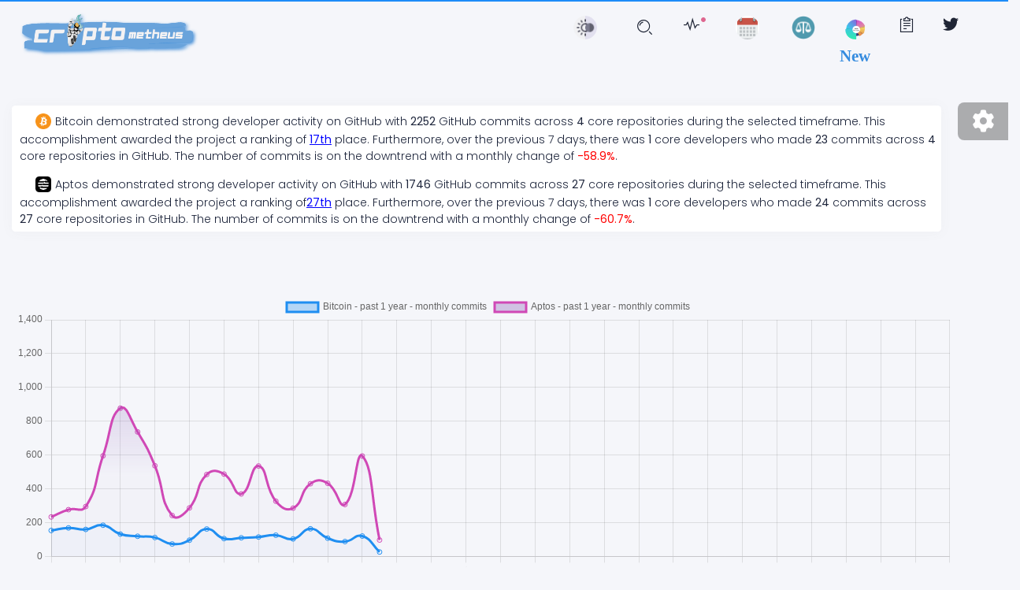

--- FILE ---
content_type: text/html; charset=UTF-8
request_url: https://cryptometheus.com/compare/BTC-vs-APT
body_size: 1391
content:
<!--

=========================================================
* Cryptometheus v1.0.0
=========================================================

* Copyright 2022 Cryptometheus
* Coded by Cryptometheus

=========================================================

* The above copyright notice and this permission notice shall be included in all copies or substantial portions of the Software.

*/
-->
<!doctype html><html lang="en" class="perfect-scrollbar-off"><head><meta charset="utf-8"/><meta name="viewport" content="width=device-width,initial-scale=1,shrink-to-fit=no"/><meta name="theme-color" content="#000000"/><meta charset="utf-8" data-react-helmet="true"/><title>🚀 Cryptometheus | Ranking top crypto projects by developer activity</title><meta name="description" content="Unlock the secrets of crypto innovation with Cryptometheus! Dive into live developer metrics,
    navigate interactive charts, and unearth the hottest projects driving the future of blockchain. Be the first to discover the next big thing in crypto – your journey to innovation starts here! Click for crypto's cutting-edge pulse." data-react-helmet="true"/><meta name="keywords" content="crypto, coins, cryptocurrency, blockchain, developer, development, charts, top, GitHub" data-react-helmet="true"/><meta name="author" content="cs"><meta property="og:site_name" content="Cryptometheus"><meta property="og:type" content="article"><meta property="og:description" content="Cryptometheus ranks top cryptocurrencies by development activity"><meta property="og:image" content="https://cryptometheus.com/api/logo.webp" data-react-helmet="true"/><meta name="twitter:card" content="summary_large_image"><meta name="twitter:site" content="@Cryptometheu"><meta name="twitter:creator" content="@Cryptometheu"><meta name="twitter:url" content="https://cryptometheus.com/"><meta name="twitter:title" content="Cryptometheus - Ranking top crypto projects by developer activity"><meta name="twitter:description" content="Cryptometheus ranks top cryptocurrencies by development activity" data-react-helmet="true"><link rel="canonical" href=""><link rel="icon" type="image/png" href="/favicon.ico"/><link rel="apple-touch-icon" href="/apple-touch-icon.png"/><link rel="apple-touch-icon" sizes="180x180" href="/apple-touch-icon.png"><link rel="icon" type="image/png" sizes="32x32" href="/favicon-32x32.png"><link rel="icon" type="image/png" sizes="16x16" href="/favicon-16x16.png"><link rel="manifest" href="/site.webmanifest"><link rel="mask-icon" href="/safari-pinned-tab.svg" color="#5bbad5"><meta name="msapplication-TileColor" content="#da532c"><meta name="theme-color" content="#ffffff"><meta name="viewport" content="width=device-width,initial-scale=1"/><link rel="manifest" href="/manifest.json"/><link rel="icon" sizes="76x76" type="image/png" href="/favicon.png"/><link rel="apple-touch-icon" sizes="76x76" href="/apple-icon.png"/><link href="https://fonts.googleapis.com/css?family=Poppins:200,300,400,600,700,800" rel="stylesheet"/><script async src="https://www.googletagmanager.com/gtag/js?id=G-FSEL728MGR"></script><script>function gtag(){dataLayer.push(arguments)}window.dataLayer=window.dataLayer||[],gtag("js",new Date),gtag("config","G-FSEL728MGR")</script><script>document.addEventListener("DOMContentLoaded",(function(){document.querySelector('link[rel="canonical"]').href=window.location.href}))</script><script defer="defer" src="/static/js/main.d8b692ae.js"></script><link href="/static/css/main.a2ce16e2.css" rel="stylesheet"></head><body><noscript>You need to enable JavaScript to run this app.</noscript><div id="root"></div></body></html>

--- FILE ---
content_type: text/css; charset=UTF-8
request_url: https://cryptometheus.com/static/css/main.a2ce16e2.css
body_size: 71146
content:
#dropdown-text{width:100px}.input-with-hint{background:hsla(0,0%,100%,.5);display:flex;font-family:Arial,sans-serif;font-size:1em;font-style:oblique;font-weight:700;text-indent:20px}.input-with-hint:focus{background:hsla(0,0%,100%,.2);border-color:#fff;outline:0}.rah-hint{display:flex;font-style:oblique}.hidden{display:none!important}.site-logo-img{-webkit-filter:drop-shadow(2px 2px 2px #1e90ff) grayscale(10%);filter:drop-shadow(2px 2px 2px dodgerblue) grayscale(10%);margin-bottom:30px;margin-left:-20px;width:220px}@media screen and (max-width:500px){.site-logo-img{margin-bottom:5px;margin-left:30px;width:150px}}.sidebar[data=blue]{background:#3358f4;background:linear-gradient(0deg,#1d8cf8,#52a6fa)!important}.sidebar,.sidebar[data=blue]{-webkit-filter:grayscale(15%);filter:grayscale(15%)}.navbar-top{-webkit-filter:grayscale(25%);filter:grayscale(25%)}#light-nav{cursor:pointer;margin-bottom:5px;margin-top:8px}.light-img{width:30px!important}.compare-img:hover{-webkit-transform:scale(1.2);transform:scale(1.2)}.new-feature{color:#1e90ff;font-family:"Brush Script MT, Brush Script Std, cursive";font-size:1.3rem;font-weight:700;margin-left:-5px;margin-top:5px}.repos-number{margin-left:5px}.bar-chart{margin-bottom:70px;max-height:500px}.repo-chart-container{margin-bottom:10px;margin-left:10px!important}.label{background-color:#e8e8e8;background-image:none;border:0 solid transparent;border-radius:.28571429rem;color:rgba(0,0,0,.6);display:inline-block;font-weight:700;height:23px!important;line-height:1;margin-left:5px;margin-top:-22px;padding:.5833em .833em;text-transform:none;transition:background .1s ease;vertical-align:initial}.image,.label{cursor:pointer}.image{height:18px!important;margin-right:5px;margin-top:-10px;width:20px}.image:hover+.innerText{background-color:#0a0c0d;display:block}.innerText{display:none}#languageContainer{margin-left:30px}@media screen and (max-width:500px){.label-language{margin-bottom:7px}}.table-responsive{overflow:hidden!important}#sourceRepo{color:violet;margin-right:100px}.project-container{margin-top:50px}@media screen and (max-width:1000px){.project-container{margin-left:5px!important}}.timespan-buttons{left:50%;margin-top:15px;position:absolute;z-index:2}#total-commits{cursor:pointer}.link{margin-left:20px}#projectsTableItem{color:hsla(0,0%,100%,.7)!important}#projectsTableItem,#sidebar-element{border-color:hsla(0,0%,100%,.1)!important;cursor:pointer}#sidebar-element{color:hsla(0,0%,100%,.9)!important}.sidebar-header{width:100px}.second-column{text-align:center}#index-area{background-color:#57abf4;border-radius:5px;-webkit-filter:drop-shadow(2px 2px 2px #1e90ff) grayscale(10%);filter:drop-shadow(2px 2px 2px dodgerblue) grayscale(10%);height:17px;margin-right:5px}#index-p{color:#fff;font-size:.7rem!important;margin-left:5px}#commits-area{background-color:#cfe7fc;border-radius:5px;cursor:pointer;-webkit-filter:drop-shadow(2px 2px 2px #1e90ff) grayscale(10%);filter:drop-shadow(2px 2px 2px dodgerblue) grayscale(10%);height:20px;margin-right:5px;width:50px}#commits-p{color:#1e90ff;font-size:.85rem!important;margin-left:5px}.first-th{border-color:hsla(0,0%,100%,.1)!important}#td-name-element-1{font-weight:700}#td-name-element-1,#td-name-element-2{color:hsla(0,0%,100%,.8)!important;font-family:Poppins,sans-serif!important;font-size:.75rem!important;margin-left:-20px}.logo-table{-webkit-filter:drop-shadow(2px 2px 2px #1e90ff) grayscale(10%);filter:drop-shadow(2px 2px 2px dodgerblue) grayscale(10%);margin-left:-3px}#info{margin-bottom:-60px;margin-right:70px;margin-top:10px}.info-view{margin:20px;text-align:left}.info-text,.info-view{font-family:Arial,sans-serif;font-size:.9rem}.info-text{font-weight:700}.info-img{margin-left:20px;margin-top:20px}.underline{text-decoration:underline}.details-button,.italic{font-style:italic}.details-button{color:#6495ed;cursor:pointer;margin-top:5px}@media screen and (max-width:500px){#info{margin-left:10px;margin-right:10px}}.multi-line-chart{margin-bottom:20px;margin-top:50px}.dropdown{margin-left:5px;margin-right:5px}.matrix{margin-top:50px}.matrix-item{align-items:center;border:1px solid grey;border-radius:5px;cursor:pointer;display:flex;flex:1 1;flex-direction:column;height:100px;justify-content:center;margin:1px;transition:background-color .3s;width:30px}.tooltip-card{border:1px solid grey;border-radius:5px;display:none;padding:10px;position:absolute}.green-tooltip{background:linear-gradient(180deg,#90ee90,#006400)}.red-tooltip{background:linear-gradient(180deg,#f08080,red)}.green-tooltip-light{background:linear-gradient(180deg,#fafad2,#90ee90)}.red-tooltip-light{background:linear-gradient(180deg,#ffb6c1,#f08080)}.matrix-item:hover .tooltip-card{display:block}.border{border:1px solid red}#single-project{margin-left:30px;margin-right:70px;margin-top:-50px}.project-title{margin-bottom:-50px;margin-left:45%;margin-top:50px;position:absolute;text-align:center}.title-text{font-size:1.2em}.title-text,.title-text-2{font-family:Arial,sans-serif}.title-text-2{font-size:1em;font-style:oblique;margin-left:7%}.project-description{margin-top:100px}.project-summary{margin-bottom:30px;margin-top:30px}.project-summary-table{border:1px solid #f8f8ff;border-collapse:collapse;text-align:center!important}.project-summary-table2{border:2px solid #f8f8ff;text-align:center!important}.project-logo{margin-bottom:3px;margin-left:20px;margin-right:5px}.project-desc{margin-left:10px;margin-top:10px}.header-project-details{font-size:1em;margin-bottom:-30px;margin-top:50px}.dev-report{font-size:1em;margin-bottom:-20px;margin-top:20px}.blue-back{background-color:#e6f2ff}.purple-back{background-color:#e6e6ff}.header-back{background-color:#e6ecff}@media screen and (max-width:500px){#single-project{margin-left:-10px;margin-right:-5px}.project-title{margin-left:10%}.project-summary-container{display:none}.chart-area,.header-project-details{margin-left:10px}.top-repositories{margin-left:1px!important;margin-right:-5px!important}}.small-icon{width:20px}.right{padding-left:10px;padding-right:10px}.right-icon{margin-right:7px}.right-nano,.right-small{padding-left:10px}.right-nano{color:#9370db;cursor:pointer}.index{color:#a9a9a9}.table-align{text-align:center!important}.insights-table{margin-left:10px;margin-top:15px}.insight-grid-title{color:#a9a9a9!important;font-family:Arial,sans-serif;font-size:1em;margin-bottom:-5px;margin-left:20px;margin-top:10px}.edge-col{border-right:1px solid #f5f5f5}.project-column{min-width:110px}tr.tr-insights>td{padding-bottom:.5em;padding-top:.5em}.small-grid-details-link{cursor:pointer;position:absolute;right:5px;top:5px}.small-grid-details-link0{cursor:pointer;position:absolute;right:30px;top:5px}.updating{margin-top:5px}.spinning-wheel{margin-left:5px}@media screen and (max-width:500px){.mobile-none{display:none}.insights-container{margin-left:10px}}.insights-container{margin-bottom:-20px;margin-top:60px;min-width:95%!important}.color-green{color:green}.color-red{color:#f75452}.large-insights-container{margin-top:50px;width:95%}#insight-header{margin-bottom:20px}.table-back{background-color:#e6eefa}.project-summary-table-name{border:2px solid #f8f8ff;cursor:pointer;padding-left:100px;text-align:left!important;width:400px}@media screen and (max-width:500px){.project-summary-table-name{padding-left:10px;width:250px}.large-insights-container{margin-left:10px;width:95%}.type{font-size:.7rem}}.project-summary-table-name:hover{color:#6495ed}.blue-back0{background-color:#cae9fa}.blue-back1{background-color:#d9effc}.blue-back2{background-color:#e6f2ff}.blue-back3{background-color:#e6f9ff}.purple-back1{background-color:#f2e6ff}.purple-back2{background-color:#ffe6ff}.purple-back3{background-color:#f2e6ff}.content-center{left:55%;margin-top:20px;position:absolute;text-align:center;top:50%;-webkit-transform:translate(-50%,-50%);transform:translate(-50%,-50%);z-index:2}.center{left:45%;margin-top:50px;position:absolute}.title{color:#525f7f!important;font-size:.9rem;line-height:1.2;margin-bottom:50px!important;margin-top:-25px;min-width:200px}.title-sub{font-size:.7rem;margin-bottom:-30px;margin-top:50px}.multi-chart{margin-top:50px!important}.lastupdate{font-size:.7rem;font-style:italic;margin-top:0;width:300px}.lastupdate,.subtitle{font-family:Poppins,sans-serif}.subtitle{font-size:1rem;margin-top:90px}.centered-buttons{left:40%;margin-top:30px;position:absolute}@media screen and (min-width:500px){.buttons-frame{top:130px!important}}@media screen and (max-width:500px){.title{margin-bottom:50px!important;margin-top:-10px}.lastupdate,.title{margin-left:-10px}.center{margin-top:80px}.content-center{left:52%!important}.multi-chart{margin-top:100px!important}.buttons-frame{margin-top:150px}.btn-group-toggle{margin-left:-20px!important}}#shape-container{-webkit-filter:drop-shadow(2px 2px 2px #b0c4de);filter:drop-shadow(2px 2px 2px lightsteelblue)}#shape-container:hover{cursor:pointer}#shape-container:hover,.shadow{-webkit-filter:drop-shadow(5px 5px 5px #1e90ff) grayscale(60%);filter:drop-shadow(5px 5px 5px dodgerblue) grayscale(60%)}.landingPage{height:50px;left:55%;position:absolute;text-align:center;-webkit-transform:translate(-50%,-50%);transform:translate(-50%,-50%);width:500px;z-index:1}#commitsContainer{margin-left:2px;margin-top:10px}.articles,.thumbnails{margin-top:60px}@media screen and (max-width:500px){.card-container{width:97%}.insights-container{width:95%}#info{margin-right:10px!important}.centered-buttons{left:30%}}.autocomplete-input-controls{margin-left:30px}.autocomplete-input{border:none;border-bottom:1px solid #1890ff;font-family:Amiri,Georgia,serif!important;margin-left:30px;text-indent:10px}.no-suggestions{color:#999;padding:.55rem}.suggestions{list-style:none;margin-left:30px;margin-top:0;max-height:130px;overflow-y:auto;padding-left:0;width:350px!important}.suggestions li{padding:.4rem;text-indent:50px}.suggestion-active,.suggestions li:hover{background-color:#2ca8ff;border-radius:10px;color:#fff;cursor:pointer;font-weight:700}.neighbour-row{margin-left:50px}.compare-container{margin-top:70px}.multi-chart{margin-left:20px!important;margin-top:50px}.compare-control{margin-bottom:20px}.post{margin-left:30px;margin-top:50px}.compare-subtitle{left:5%;margin-left:20px;margin-right:20px;margin-top:50px;text-align:center}.project-description-compare{margin-left:30px;margin-right:100px;margin-top:30px}@media screen and (max-width:500px){.project-description-compare{margin-right:25px!important}.multi-chart{margin-top:10px!important}.compare-container{margin-top:30px}}.logo-art{fill:red;margin-bottom:50px}.art-container{margin-top:40px}.art-author{margin-top:30px}.posted-by{margin-left:-40px;margin-top:4px}.art-title{font-size:25px;font-weight:700;margin-left:30px;margin-top:20px}.title-developer-report{margin-left:50px}.tokenomics-item{margin-bottom:100px}.token-name{font-family:Poppins,sans-serif;font-size:1.2rem}.title-tokenomics{margin-bottom:100px!important}.table-container{display:flex;flex-wrap:wrap;margin-top:30px}.priceTable{border-collapse:collapse;margin-bottom:20px;width:100%}.tdPrice,.thPrice{border:1px solid #ddd;padding:8px;text-align:left}.text-center{text-align:center}.crypto-container{margin:50px 100px 50px 50px}.crypto-desc{margin:10px}.first{margin-bottom:20px}@media screen and (max-width:500px){.fixed-plugin{display:none}}:root{--blue:#5e72e4;--indigo:#5603ad;--purple:#8965e0;--pink:#f3a4b5;--red:#f5365c;--orange:#fb6340;--yellow:#ffd600;--green:#2dce89;--teal:#11cdef;--cyan:#2bffc6;--gray:#6c757d;--gray-dark:#32325d;--light:#ced4da;--lighter:#e9ecef;--primary:#e14eca;--secondary:#f4f5f7;--success:#00f2c3;--info:#1d8cf8;--warning:#ff8d72;--danger:#fd5d93;--light:#adb5bd;--dark:#212529;--default:#344675;--white:#fff;--neutral:#fff;--darker:#000;--breakpoint-xs:0;--breakpoint-sm:576px;--breakpoint-md:768px;--breakpoint-lg:992px;--breakpoint-xl:1200px;--font-family-sans-serif:-apple-system,BlinkMacSystemFont,"Segoe UI",Roboto,"Helvetica Neue",Arial,"Noto Sans",sans-serif,"Apple Color Emoji","Segoe UI Emoji","Segoe UI Symbol","Noto Color Emoji";--font-family-monospace:SFMono-Regular,Menlo,Monaco,Consolas,"Liberation Mono","Courier New",monospace}*,:after,:before{box-sizing:border-box}html{-webkit-text-size-adjust:100%;-webkit-tap-highlight-color:rgba(34,42,66,0);font-family:sans-serif;line-height:1.15}article,aside,figcaption,figure,footer,header,hgroup,main,nav,section{display:block}body{background-color:#1e1e2f;color:#525f7f;font-family:Poppins,sans-serif;font-size:.875rem;font-weight:400;line-height:1.5;margin:0;text-align:left}[tabindex="-1"]:focus:not(:focus-visible){outline:0!important}hr{box-sizing:initial;height:0;overflow:visible}h1,h2,h3,h4,h5,h6{margin-bottom:.5rem;margin-top:0}p{margin-bottom:1rem;margin-top:0}abbr[data-original-title],abbr[title]{border-bottom:0;cursor:help;text-decoration:underline;-webkit-text-decoration:underline dotted;text-decoration:underline dotted;-webkit-text-decoration-skip-ink:none;text-decoration-skip-ink:none}address{font-style:normal;line-height:inherit}address,dl,ol,ul{margin-bottom:1rem}dl,ol,ul{margin-top:0}ol ol,ol ul,ul ol,ul ul{margin-bottom:0}dt{font-weight:600}dd{margin-bottom:.5rem;margin-left:0}blockquote{margin:0 0 1rem}b,strong{font-weight:bolder}small{font-size:80%}sub,sup{font-size:75%;line-height:0;position:relative;vertical-align:initial}sub{bottom:-.25em}sup{top:-.5em}a{background-color:transparent;color:#e14eca}a,a:hover{text-decoration:none}a:hover{color:#c221a9}a:not([href]):not([class]),a:not([href]):not([class]):hover{color:inherit;text-decoration:none}code,kbd,pre,samp{font-family:SFMono-Regular,Menlo,Monaco,Consolas,Liberation Mono,Courier New,monospace;font-size:1em}pre{-ms-overflow-style:scrollbar;margin-bottom:1rem;margin-top:0;overflow:auto}figure{margin:0 0 1rem}img{border-style:none}img,svg{vertical-align:middle}svg{overflow:hidden}table{border-collapse:collapse}caption{caption-side:bottom;color:#6c757d;padding-bottom:1rem;padding-top:1rem;text-align:left}th{text-align:inherit;text-align:-webkit-match-parent}label{display:inline-block;margin-bottom:.5rem}button{border-radius:0}button:focus{outline:1px dotted;outline:5px auto -webkit-focus-ring-color}button,input,optgroup,select,textarea{font-family:inherit;font-size:inherit;line-height:inherit;margin:0}button,input{overflow:visible}button,select{text-transform:none}[role=button]{cursor:pointer}select{word-wrap:normal}[type=button],[type=reset],[type=submit],button{-webkit-appearance:button}[type=button]:not(:disabled),[type=reset]:not(:disabled),[type=submit]:not(:disabled),button:not(:disabled){cursor:pointer}[type=button]::-moz-focus-inner,[type=reset]::-moz-focus-inner,[type=submit]::-moz-focus-inner,button::-moz-focus-inner{border-style:none;padding:0}input[type=checkbox],input[type=radio]{box-sizing:border-box;padding:0}textarea{overflow:auto;resize:vertical}fieldset{border:0;margin:0;min-width:0;padding:0}legend{color:inherit;display:block;font-size:1.5rem;line-height:inherit;margin-bottom:.5rem;max-width:100%;padding:0;white-space:normal;width:100%}progress{vertical-align:initial}[type=number]::-webkit-inner-spin-button,[type=number]::-webkit-outer-spin-button{height:auto}[type=search]{-webkit-appearance:none;outline-offset:-2px}[type=search]::-webkit-search-decoration{-webkit-appearance:none}::-webkit-file-upload-button{-webkit-appearance:button;font:inherit}output{display:inline-block}summary{cursor:pointer;display:list-item}template{display:none}[hidden]{display:none!important}.h1,.h2,.h3,.h4,.h5,.h6,h1,h2,h3,h4,h5,h6{color:#32325d;font-family:inherit;font-weight:400;margin-bottom:.5rem}.h1,h1{font-size:2.0624999938rem}.h2,h2{font-size:1.687499975rem}.h3,h3{font-size:1.437499875rem}.h4,h4{font-size:1.0624999875rem}.h5,h5{font-size:.812499975rem}.h6,h6{font-size:.74999995rem}.lead{font-size:.78125rem;font-weight:300}.display-1{font-size:3.3rem}.display-1,.display-2{font-weight:600;line-height:1.2}.display-2{font-size:2.75rem}.display-3{font-size:2.1875rem}.display-3,.display-4{font-weight:600;line-height:1.2}.display-4{font-size:1.6275rem}hr{border:0;border-top:.0625rem solid rgba(34,42,66,.1);margin-bottom:2rem;margin-top:2rem}.small,small{font-size:80%;font-weight:400}.mark,mark{background-color:#fcf8e3;padding:.2em}.list-inline,.list-unstyled{list-style:none;padding-left:0}.list-inline-item{display:inline-block}.list-inline-item:not(:last-child){margin-right:.5rem}.initialism{font-size:90%;text-transform:uppercase}.blockquote{margin-bottom:1rem}.blockquote-footer{color:#6c757d;display:block;font-size:80%}.blockquote-footer:before{content:"— "}.img-fluid,.img-thumbnail{height:auto;max-width:100%}.img-thumbnail{background-color:#1e1e2f;border:.0625rem solid #e3e3e3;border-radius:.25rem;box-shadow:0 1px 2px rgba(34,42,66,.075);padding:.25rem}.figure{display:inline-block}.figure-img{line-height:1;margin-bottom:.5rem}.figure-caption{color:#6c757d;font-size:90%}code{word-wrap:break-word;font-size:87.5%}a>code{color:inherit}kbd{background-color:#212529;border-radius:.2857rem;box-shadow:inset 0 -.1rem 0 rgba(34,42,66,.25);color:#fff;font-size:87.5%;padding:.2rem .4rem}kbd kbd{box-shadow:none;font-size:100%;font-weight:600;padding:0}pre{color:#212529;display:block;font-size:87.5%}pre code{color:inherit;font-size:inherit;word-break:normal}.pre-scrollable{max-height:340px;overflow-y:scroll}.container,.container-fluid,.container-lg,.container-md,.container-sm,.container-xl{margin-left:auto;margin-right:auto;padding-left:15px;padding-right:15px;width:100%}@media(min-width:576px){.container,.container-sm{max-width:540px}}@media(min-width:768px){.container,.container-md,.container-sm{max-width:720px}}@media(min-width:992px){.container,.container-lg,.container-md,.container-sm{max-width:960px}}@media(min-width:1200px){.container,.container-lg,.container-md,.container-sm,.container-xl{max-width:1140px}}.row{display:flex;flex-wrap:wrap;margin-left:-15px;margin-right:-15px}.no-gutters{margin-left:0;margin-right:0}.no-gutters>.col,.no-gutters>[class*=col-]{padding-left:0;padding-right:0}.col,.col-1,.col-10,.col-11,.col-12,.col-2,.col-3,.col-4,.col-5,.col-6,.col-7,.col-8,.col-9,.col-auto,.col-lg,.col-lg-1,.col-lg-10,.col-lg-11,.col-lg-12,.col-lg-2,.col-lg-3,.col-lg-4,.col-lg-5,.col-lg-6,.col-lg-7,.col-lg-8,.col-lg-9,.col-lg-auto,.col-md,.col-md-1,.col-md-10,.col-md-11,.col-md-12,.col-md-2,.col-md-3,.col-md-4,.col-md-5,.col-md-6,.col-md-7,.col-md-8,.col-md-9,.col-md-auto,.col-sm,.col-sm-1,.col-sm-10,.col-sm-11,.col-sm-12,.col-sm-2,.col-sm-3,.col-sm-4,.col-sm-5,.col-sm-6,.col-sm-7,.col-sm-8,.col-sm-9,.col-sm-auto,.col-xl,.col-xl-1,.col-xl-10,.col-xl-11,.col-xl-12,.col-xl-2,.col-xl-3,.col-xl-4,.col-xl-5,.col-xl-6,.col-xl-7,.col-xl-8,.col-xl-9,.col-xl-auto{padding-left:15px;padding-right:15px;position:relative;width:100%}.col{flex-basis:0;flex-grow:1;max-width:100%}.row-cols-1>*{flex:0 0 100%;max-width:100%}.row-cols-2>*{flex:0 0 50%;max-width:50%}.row-cols-3>*{flex:0 0 33.3333333333%;max-width:33.3333333333%}.row-cols-4>*{flex:0 0 25%;max-width:25%}.row-cols-5>*{flex:0 0 20%;max-width:20%}.row-cols-6>*{flex:0 0 16.6666666667%;max-width:16.6666666667%}.col-auto{flex:0 0 auto;max-width:100%;width:auto}.col-1{flex:0 0 8.3333333333%;max-width:8.3333333333%}.col-2{flex:0 0 16.6666666667%;max-width:16.6666666667%}.col-3{flex:0 0 25%;max-width:25%}.col-4{flex:0 0 33.3333333333%;max-width:33.3333333333%}.col-5{flex:0 0 41.6666666667%;max-width:41.6666666667%}.col-6{flex:0 0 50%;max-width:50%}.col-7{flex:0 0 58.3333333333%;max-width:58.3333333333%}.col-8{flex:0 0 66.6666666667%;max-width:66.6666666667%}.col-9{flex:0 0 75%;max-width:75%}.col-10{flex:0 0 83.3333333333%;max-width:83.3333333333%}.col-11{flex:0 0 91.6666666667%;max-width:91.6666666667%}.col-12{flex:0 0 100%;max-width:100%}.order-first{order:-1}.order-last{order:13}.order-0{order:0}.order-1{order:1}.order-2{order:2}.order-3{order:3}.order-4{order:4}.order-5{order:5}.order-6{order:6}.order-7{order:7}.order-8{order:8}.order-9{order:9}.order-10{order:10}.order-11{order:11}.order-12{order:12}.offset-1{margin-left:8.3333333333%}.offset-2{margin-left:16.6666666667%}.offset-3{margin-left:25%}.offset-4{margin-left:33.3333333333%}.offset-5{margin-left:41.6666666667%}.offset-6{margin-left:50%}.offset-7{margin-left:58.3333333333%}.offset-8{margin-left:66.6666666667%}.offset-9{margin-left:75%}.offset-10{margin-left:83.3333333333%}.offset-11{margin-left:91.6666666667%}@media(min-width:576px){.col-sm{flex-basis:0;flex-grow:1;max-width:100%}.row-cols-sm-1>*{flex:0 0 100%;max-width:100%}.row-cols-sm-2>*{flex:0 0 50%;max-width:50%}.row-cols-sm-3>*{flex:0 0 33.3333333333%;max-width:33.3333333333%}.row-cols-sm-4>*{flex:0 0 25%;max-width:25%}.row-cols-sm-5>*{flex:0 0 20%;max-width:20%}.row-cols-sm-6>*{flex:0 0 16.6666666667%;max-width:16.6666666667%}.col-sm-auto{flex:0 0 auto;max-width:100%;width:auto}.col-sm-1{flex:0 0 8.3333333333%;max-width:8.3333333333%}.col-sm-2{flex:0 0 16.6666666667%;max-width:16.6666666667%}.col-sm-3{flex:0 0 25%;max-width:25%}.col-sm-4{flex:0 0 33.3333333333%;max-width:33.3333333333%}.col-sm-5{flex:0 0 41.6666666667%;max-width:41.6666666667%}.col-sm-6{flex:0 0 50%;max-width:50%}.col-sm-7{flex:0 0 58.3333333333%;max-width:58.3333333333%}.col-sm-8{flex:0 0 66.6666666667%;max-width:66.6666666667%}.col-sm-9{flex:0 0 75%;max-width:75%}.col-sm-10{flex:0 0 83.3333333333%;max-width:83.3333333333%}.col-sm-11{flex:0 0 91.6666666667%;max-width:91.6666666667%}.col-sm-12{flex:0 0 100%;max-width:100%}.order-sm-first{order:-1}.order-sm-last{order:13}.order-sm-0{order:0}.order-sm-1{order:1}.order-sm-2{order:2}.order-sm-3{order:3}.order-sm-4{order:4}.order-sm-5{order:5}.order-sm-6{order:6}.order-sm-7{order:7}.order-sm-8{order:8}.order-sm-9{order:9}.order-sm-10{order:10}.order-sm-11{order:11}.order-sm-12{order:12}.offset-sm-0{margin-left:0}.offset-sm-1{margin-left:8.3333333333%}.offset-sm-2{margin-left:16.6666666667%}.offset-sm-3{margin-left:25%}.offset-sm-4{margin-left:33.3333333333%}.offset-sm-5{margin-left:41.6666666667%}.offset-sm-6{margin-left:50%}.offset-sm-7{margin-left:58.3333333333%}.offset-sm-8{margin-left:66.6666666667%}.offset-sm-9{margin-left:75%}.offset-sm-10{margin-left:83.3333333333%}.offset-sm-11{margin-left:91.6666666667%}}@media(min-width:768px){.col-md{flex-basis:0;flex-grow:1;max-width:100%}.row-cols-md-1>*{flex:0 0 100%;max-width:100%}.row-cols-md-2>*{flex:0 0 50%;max-width:50%}.row-cols-md-3>*{flex:0 0 33.3333333333%;max-width:33.3333333333%}.row-cols-md-4>*{flex:0 0 25%;max-width:25%}.row-cols-md-5>*{flex:0 0 20%;max-width:20%}.row-cols-md-6>*{flex:0 0 16.6666666667%;max-width:16.6666666667%}.col-md-auto{flex:0 0 auto;max-width:100%;width:auto}.col-md-1{flex:0 0 8.3333333333%;max-width:8.3333333333%}.col-md-2{flex:0 0 16.6666666667%;max-width:16.6666666667%}.col-md-3{flex:0 0 25%;max-width:25%}.col-md-4{flex:0 0 33.3333333333%;max-width:33.3333333333%}.col-md-5{flex:0 0 41.6666666667%;max-width:41.6666666667%}.col-md-6{flex:0 0 50%;max-width:50%}.col-md-7{flex:0 0 58.3333333333%;max-width:58.3333333333%}.col-md-8{flex:0 0 66.6666666667%;max-width:66.6666666667%}.col-md-9{flex:0 0 75%;max-width:75%}.col-md-10{flex:0 0 83.3333333333%;max-width:83.3333333333%}.col-md-11{flex:0 0 91.6666666667%;max-width:91.6666666667%}.col-md-12{flex:0 0 100%;max-width:100%}.order-md-first{order:-1}.order-md-last{order:13}.order-md-0{order:0}.order-md-1{order:1}.order-md-2{order:2}.order-md-3{order:3}.order-md-4{order:4}.order-md-5{order:5}.order-md-6{order:6}.order-md-7{order:7}.order-md-8{order:8}.order-md-9{order:9}.order-md-10{order:10}.order-md-11{order:11}.order-md-12{order:12}.offset-md-0{margin-left:0}.offset-md-1{margin-left:8.3333333333%}.offset-md-2{margin-left:16.6666666667%}.offset-md-3{margin-left:25%}.offset-md-4{margin-left:33.3333333333%}.offset-md-5{margin-left:41.6666666667%}.offset-md-6{margin-left:50%}.offset-md-7{margin-left:58.3333333333%}.offset-md-8{margin-left:66.6666666667%}.offset-md-9{margin-left:75%}.offset-md-10{margin-left:83.3333333333%}.offset-md-11{margin-left:91.6666666667%}}@media(min-width:992px){.col-lg{flex-basis:0;flex-grow:1;max-width:100%}.row-cols-lg-1>*{flex:0 0 100%;max-width:100%}.row-cols-lg-2>*{flex:0 0 50%;max-width:50%}.row-cols-lg-3>*{flex:0 0 33.3333333333%;max-width:33.3333333333%}.row-cols-lg-4>*{flex:0 0 25%;max-width:25%}.row-cols-lg-5>*{flex:0 0 20%;max-width:20%}.row-cols-lg-6>*{flex:0 0 16.6666666667%;max-width:16.6666666667%}.col-lg-auto{flex:0 0 auto;max-width:100%;width:auto}.col-lg-1{flex:0 0 8.3333333333%;max-width:8.3333333333%}.col-lg-2{flex:0 0 16.6666666667%;max-width:16.6666666667%}.col-lg-3{flex:0 0 25%;max-width:25%}.col-lg-4{flex:0 0 33.3333333333%;max-width:33.3333333333%}.col-lg-5{flex:0 0 41.6666666667%;max-width:41.6666666667%}.col-lg-6{flex:0 0 50%;max-width:50%}.col-lg-7{flex:0 0 58.3333333333%;max-width:58.3333333333%}.col-lg-8{flex:0 0 66.6666666667%;max-width:66.6666666667%}.col-lg-9{flex:0 0 75%;max-width:75%}.col-lg-10{flex:0 0 83.3333333333%;max-width:83.3333333333%}.col-lg-11{flex:0 0 91.6666666667%;max-width:91.6666666667%}.col-lg-12{flex:0 0 100%;max-width:100%}.order-lg-first{order:-1}.order-lg-last{order:13}.order-lg-0{order:0}.order-lg-1{order:1}.order-lg-2{order:2}.order-lg-3{order:3}.order-lg-4{order:4}.order-lg-5{order:5}.order-lg-6{order:6}.order-lg-7{order:7}.order-lg-8{order:8}.order-lg-9{order:9}.order-lg-10{order:10}.order-lg-11{order:11}.order-lg-12{order:12}.offset-lg-0{margin-left:0}.offset-lg-1{margin-left:8.3333333333%}.offset-lg-2{margin-left:16.6666666667%}.offset-lg-3{margin-left:25%}.offset-lg-4{margin-left:33.3333333333%}.offset-lg-5{margin-left:41.6666666667%}.offset-lg-6{margin-left:50%}.offset-lg-7{margin-left:58.3333333333%}.offset-lg-8{margin-left:66.6666666667%}.offset-lg-9{margin-left:75%}.offset-lg-10{margin-left:83.3333333333%}.offset-lg-11{margin-left:91.6666666667%}}@media(min-width:1200px){.col-xl{flex-basis:0;flex-grow:1;max-width:100%}.row-cols-xl-1>*{flex:0 0 100%;max-width:100%}.row-cols-xl-2>*{flex:0 0 50%;max-width:50%}.row-cols-xl-3>*{flex:0 0 33.3333333333%;max-width:33.3333333333%}.row-cols-xl-4>*{flex:0 0 25%;max-width:25%}.row-cols-xl-5>*{flex:0 0 20%;max-width:20%}.row-cols-xl-6>*{flex:0 0 16.6666666667%;max-width:16.6666666667%}.col-xl-auto{flex:0 0 auto;max-width:100%;width:auto}.col-xl-1{flex:0 0 8.3333333333%;max-width:8.3333333333%}.col-xl-2{flex:0 0 16.6666666667%;max-width:16.6666666667%}.col-xl-3{flex:0 0 25%;max-width:25%}.col-xl-4{flex:0 0 33.3333333333%;max-width:33.3333333333%}.col-xl-5{flex:0 0 41.6666666667%;max-width:41.6666666667%}.col-xl-6{flex:0 0 50%;max-width:50%}.col-xl-7{flex:0 0 58.3333333333%;max-width:58.3333333333%}.col-xl-8{flex:0 0 66.6666666667%;max-width:66.6666666667%}.col-xl-9{flex:0 0 75%;max-width:75%}.col-xl-10{flex:0 0 83.3333333333%;max-width:83.3333333333%}.col-xl-11{flex:0 0 91.6666666667%;max-width:91.6666666667%}.col-xl-12{flex:0 0 100%;max-width:100%}.order-xl-first{order:-1}.order-xl-last{order:13}.order-xl-0{order:0}.order-xl-1{order:1}.order-xl-2{order:2}.order-xl-3{order:3}.order-xl-4{order:4}.order-xl-5{order:5}.order-xl-6{order:6}.order-xl-7{order:7}.order-xl-8{order:8}.order-xl-9{order:9}.order-xl-10{order:10}.order-xl-11{order:11}.order-xl-12{order:12}.offset-xl-0{margin-left:0}.offset-xl-1{margin-left:8.3333333333%}.offset-xl-2{margin-left:16.6666666667%}.offset-xl-3{margin-left:25%}.offset-xl-4{margin-left:33.3333333333%}.offset-xl-5{margin-left:41.6666666667%}.offset-xl-6{margin-left:50%}.offset-xl-7{margin-left:58.3333333333%}.offset-xl-8{margin-left:66.6666666667%}.offset-xl-9{margin-left:75%}.offset-xl-10{margin-left:83.3333333333%}.offset-xl-11{margin-left:91.6666666667%}}.table{background-color:transparent;color:#525f7f;margin-bottom:1rem;width:100%}.table td,.table th{border-top:.0625rem solid #e3e3e3;padding:1rem;vertical-align:top}.table thead th{border-bottom:.125rem solid #e3e3e3;vertical-align:bottom}.table tbody+tbody{border-top:.125rem solid #e3e3e3}.table-sm td,.table-sm th{padding:.3rem}.table-bordered,.table-bordered td,.table-bordered th{border:.0625rem solid #e3e3e3}.table-bordered thead td,.table-bordered thead th{border-bottom-width:.125rem}.table-borderless tbody+tbody,.table-borderless td,.table-borderless th,.table-borderless thead th{border:0}.table-striped tbody tr:nth-of-type(odd){background-color:rgba(34,42,66,.05)}.table-hover tbody tr:hover{background-color:rgba(34,42,66,.075);color:#525f7f}.table-primary,.table-primary>td,.table-primary>th{background-color:#f7cdf0}.table-primary tbody+tbody,.table-primary td,.table-primary th,.table-primary thead th{border-color:#efa3e3}.table-hover .table-primary:hover,.table-hover .table-primary:hover>td,.table-hover .table-primary:hover>th{background-color:#f3b7e9}.table-secondary,.table-secondary>td,.table-secondary>th{background-color:#fcfcfd}.table-secondary tbody+tbody,.table-secondary td,.table-secondary th,.table-secondary thead th{border-color:#f9fafb}.table-hover .table-secondary:hover,.table-hover .table-secondary:hover>td,.table-hover .table-secondary:hover>th{background-color:#ededf3}.table-success,.table-success>td,.table-success>th{background-color:#b8fbee}.table-success tbody+tbody,.table-success td,.table-success th,.table-success thead th{border-color:#7af8e0}.table-hover .table-success:hover,.table-hover .table-success:hover>td,.table-hover .table-success:hover>th{background-color:#a0fae8}.table-info,.table-info>td,.table-info>th{background-color:#c0dffd}.table-info tbody+tbody,.table-info td,.table-info th,.table-info thead th{border-color:#89c3fb}.table-hover .table-info:hover,.table-hover .table-info:hover>td,.table-hover .table-info:hover>th{background-color:#a7d2fc}.table-warning,.table-warning>td,.table-warning>th{background-color:#ffdfd8}.table-warning tbody+tbody,.table-warning td,.table-warning th,.table-warning thead th{border-color:#ffc4b6}.table-hover .table-warning:hover,.table-hover .table-warning:hover>td,.table-hover .table-warning:hover>th{background-color:#ffcabf}.table-danger,.table-danger>td,.table-danger>th{background-color:#fed2e1}.table-danger tbody+tbody,.table-danger td,.table-danger th,.table-danger thead th{border-color:#feabc7}.table-hover .table-danger:hover,.table-hover .table-danger:hover>td,.table-hover .table-danger:hover>th{background-color:#fdb9d0}.table-light,.table-light>td,.table-light>th{background-color:#e8eaed}.table-light tbody+tbody,.table-light td,.table-light th,.table-light thead th{border-color:#d4d9dd}.table-hover .table-light:hover,.table-hover .table-light:hover>td,.table-hover .table-light:hover>th{background-color:#dadde2}.table-dark,.table-dark>td,.table-dark>th{background-color:#c1c2c3}.table-dark tbody+tbody,.table-dark td,.table-dark th,.table-dark thead th{border-color:#8c8e90}.table-hover .table-dark:hover,.table-hover .table-dark:hover>td,.table-hover .table-dark:hover>th{background-color:#b4b5b6}.table-default,.table-default>td,.table-default>th{background-color:#c6cbd8}.table-default tbody+tbody,.table-default td,.table-default th,.table-default thead th{border-color:#959fb7}.table-hover .table-default:hover,.table-hover .table-default:hover>td,.table-hover .table-default:hover>th{background-color:#b7bdce}.table-white,.table-white>td,.table-white>th{background-color:#fff}.table-white tbody+tbody,.table-white td,.table-white th,.table-white thead th{border-color:#fff}.table-hover .table-white:hover,.table-hover .table-white:hover>td,.table-hover .table-white:hover>th{background-color:#f2f2f2}.table-neutral,.table-neutral>td,.table-neutral>th{background-color:#fff}.table-neutral tbody+tbody,.table-neutral td,.table-neutral th,.table-neutral thead th{border-color:#fff}.table-hover .table-neutral:hover,.table-hover .table-neutral:hover>td,.table-hover .table-neutral:hover>th{background-color:#f2f2f2}.table-darker,.table-darker>td,.table-darker>th{background-color:#b8b8b8}.table-darker tbody+tbody,.table-darker td,.table-darker th,.table-darker thead th{border-color:#7a7a7a}.table-hover .table-darker:hover,.table-hover .table-darker:hover>td,.table-hover .table-darker:hover>th{background-color:#ababab}.table-active,.table-active>td,.table-active>th{background-color:rgba(34,42,66,.075)}.table-hover .table-active:hover,.table-hover .table-active:hover>td,.table-hover .table-active:hover>th{background-color:rgba(25,31,49,.075)}.table .thead-dark th{background-color:#212529;border-color:#32383e;color:#1e1e2f}.table .thead-light th{background-color:#e9ecef;border-color:#e3e3e3;color:#525f7f}.table-dark{background-color:#212529;color:#1e1e2f}.table-dark td,.table-dark th,.table-dark thead th{border-color:#32383e}.table-dark.table-bordered{border:0}.table-dark.table-striped tbody tr:nth-of-type(odd){background-color:hsla(0,0%,100%,.05)}.table-dark.table-hover tbody tr:hover{background-color:hsla(0,0%,100%,.075);color:#1e1e2f}@media(max-width:575.98px){.table-responsive-sm{-webkit-overflow-scrolling:touch;display:block;overflow-x:auto;width:100%}.table-responsive-sm>.table-bordered{border:0}}@media(max-width:767.98px){.table-responsive-md{-webkit-overflow-scrolling:touch;display:block;overflow-x:auto;width:100%}.table-responsive-md>.table-bordered{border:0}}@media(max-width:991.98px){.table-responsive-lg{-webkit-overflow-scrolling:touch;display:block;overflow-x:auto;width:100%}.table-responsive-lg>.table-bordered{border:0}}@media(max-width:1199.98px){.table-responsive-xl{-webkit-overflow-scrolling:touch;display:block;overflow-x:auto;width:100%}.table-responsive-xl>.table-bordered{border:0}}.table-responsive{-webkit-overflow-scrolling:touch;display:block;overflow-x:auto;width:100%}.table-responsive>.table-bordered{border:0}.form-control{background-clip:padding-box;background-color:transparent;border:1px solid #cad1d7;border-radius:.25rem;box-shadow:none;color:hsla(0,0%,100%,.8);display:block;font-size:.875rem;font-weight:400;height:calc(2.25rem + 2px);line-height:1.428571;padding:.5rem .7rem;transition:all .2s cubic-bezier(.68,-.55,.265,1.55);width:100%}@media(prefers-reduced-motion:reduce){.form-control{transition:none}}.form-control::-ms-expand{background-color:transparent;border:0}.form-control:-moz-focusring{color:transparent;text-shadow:0 0 0 hsla(0,0%,100%,.8)}.form-control:focus{background-color:#fff;border-color:rgba(50,151,211,.25);color:hsla(0,0%,100%,.8);outline:0}.form-control::-webkit-input-placeholder{color:#adb5bd}.form-control::placeholder{color:#adb5bd;opacity:1}.form-control:disabled,.form-control[readonly]{background-color:#e9ecef;opacity:1}input[type=date].form-control,input[type=datetime-local].form-control,input[type=month].form-control,input[type=time].form-control{-webkit-appearance:none;appearance:none}select.form-control:focus::-ms-value{background-color:transparent;color:hsla(0,0%,100%,.8)}.form-control-file,.form-control-range{display:block;width:100%}.col-form-label{font-size:inherit;line-height:1.428571;margin-bottom:0;padding-bottom:calc(.5rem + 1px);padding-top:calc(.5rem + 1px)}.col-form-label-lg{font-size:.875rem;line-height:1.35;padding-bottom:calc(.875rem + 1px);padding-top:calc(.875rem + 1px)}.col-form-label-sm{font-size:.75rem;line-height:1.35;padding-bottom:calc(.25rem + 1px);padding-top:calc(.25rem + 1px)}.form-control-plaintext{background-color:transparent;border:solid transparent;border-width:1px 0;color:#525f7f;display:block;font-size:.875rem;line-height:1.428571;margin-bottom:0;padding:.5rem 0;width:100%}.form-control-plaintext.form-control-lg,.form-control-plaintext.form-control-sm{padding-left:0;padding-right:0}.form-control-sm{border-radius:.2857rem;font-size:.75rem;height:calc(1.35em + .5rem + 2px);line-height:1.35;padding:.25rem .5rem}.form-control-lg{border-radius:.4285rem;font-size:.875rem;height:calc(1.35em + 1.75rem + 2px);line-height:1.35;padding:.875rem 1rem}select.form-control[multiple],select.form-control[size],textarea.form-control{height:auto}.form-group{margin-bottom:1rem}.form-text{display:block;margin-top:.25rem}.form-row{display:flex;flex-wrap:wrap;margin-left:-5px;margin-right:-5px}.form-row>.col,.form-row>[class*=col-]{padding-left:5px;padding-right:5px}.form-check{display:block;padding-left:1.25rem;position:relative}.form-check-input{margin-left:-1.25rem;margin-top:.3rem;position:absolute}.form-check-input:disabled~.form-check-label,.form-check-input[disabled]~.form-check-label{color:#6c757d}.form-check-label{margin-bottom:0}.form-check-inline{align-items:center;display:inline-flex;margin-right:.75rem;padding-left:0}.form-check-inline .form-check-input{margin-left:0;margin-right:.3125rem;margin-top:0;position:static}.valid-feedback{color:#00f2c3;display:none;font-size:80%;margin-top:.25rem;width:100%}.valid-tooltip{background-color:rgba(0,242,195,.9);border-radius:.25rem;color:#fff;display:none;font-size:.7500000025rem;left:0;line-height:1.5;margin-top:.1rem;max-width:100%;padding:.25rem .5rem;position:absolute;top:100%;z-index:5}.is-valid~.valid-feedback,.is-valid~.valid-tooltip,.was-validated :valid~.valid-feedback,.was-validated :valid~.valid-tooltip{display:block}.form-control.is-valid,.was-validated .form-control:valid{background-image:url("data:image/svg+xml;charset=utf-8,%3Csvg xmlns='http://www.w3.org/2000/svg' width='8' height='8'%3E%3Cpath fill='%2300f2c3' d='M2.3 6.73.6 4.53c-.4-1.04.46-1.4 1.1-.8l1.1 1.4 3.4-3.8c.6-.63 1.6-.27 1.2.7l-4 4.6c-.43.5-.8.4-1.1.1z'/%3E%3C/svg%3E");background-position:right calc(.35714em + .25rem) center;background-repeat:no-repeat;background-size:calc(.71429em + .5rem) calc(.71429em + .5rem);border-color:#00f2c3;padding-right:2.249999625rem}.form-control.is-valid:focus,.was-validated .form-control:valid:focus{border-color:#00f2c3;box-shadow:0 0 0 0 rgba(0,242,195,.25)}.was-validated textarea.form-control:valid,textarea.form-control.is-valid{background-position:top calc(.35714em + .25rem) right calc(.35714em + .25rem);padding-right:2.249999625rem}.custom-select.is-valid,.was-validated .custom-select:valid{background:url("data:image/svg+xml;charset=utf-8,%3Csvg xmlns='http://www.w3.org/2000/svg' width='4' height='5'%3E%3Cpath fill='%2332325d' d='M2 0 0 2h4zm0 5L0 3h4z'/%3E%3C/svg%3E") no-repeat right .7rem center/8px 10px,url("data:image/svg+xml;charset=utf-8,%3Csvg xmlns='http://www.w3.org/2000/svg' width='8' height='8'%3E%3Cpath fill='%2300f2c3' d='M2.3 6.73.6 4.53c-.4-1.04.46-1.4 1.1-.8l1.1 1.4 3.4-3.8c.6-.63 1.6-.27 1.2.7l-4 4.6c-.43.5-.8.4-1.1.1z'/%3E%3C/svg%3E") transparent no-repeat center right 1.7rem/calc(.71429em + .5rem) calc(.71429em + .5rem);border-color:#00f2c3;padding-right:calc(.75em + 2.45rem)}.custom-select.is-valid:focus,.was-validated .custom-select:valid:focus{border-color:#00f2c3;box-shadow:0 0 0 0 rgba(0,242,195,.25)}.form-check-input.is-valid~.form-check-label,.was-validated .form-check-input:valid~.form-check-label{color:#00f2c3}.form-check-input.is-valid~.valid-feedback,.form-check-input.is-valid~.valid-tooltip,.was-validated .form-check-input:valid~.valid-feedback,.was-validated .form-check-input:valid~.valid-tooltip{display:block}.custom-control-input.is-valid~.custom-control-label,.was-validated .custom-control-input:valid~.custom-control-label{color:#00f2c3}.custom-control-input.is-valid~.custom-control-label:before,.was-validated .custom-control-input:valid~.custom-control-label:before{border-color:#00f2c3}.custom-control-input.is-valid:checked~.custom-control-label:before,.was-validated .custom-control-input:valid:checked~.custom-control-label:before{background-color:#26ffd5;border-color:#26ffd5}.custom-control-input.is-valid:focus~.custom-control-label:before,.was-validated .custom-control-input:valid:focus~.custom-control-label:before{box-shadow:0 0 0 0 rgba(0,242,195,.25)}.custom-control-input.is-valid:focus:not(:checked)~.custom-control-label:before,.was-validated .custom-control-input:valid:focus:not(:checked)~.custom-control-label:before{border-color:#00f2c3}.custom-file-input.is-valid~.custom-file-label,.was-validated .custom-file-input:valid~.custom-file-label{border-color:#00f2c3}.custom-file-input.is-valid:focus~.custom-file-label,.was-validated .custom-file-input:valid:focus~.custom-file-label{border-color:#00f2c3;box-shadow:0 0 0 0 rgba(0,242,195,.25)}.invalid-feedback{color:#ff8d72;display:none;font-size:80%;margin-top:.25rem;width:100%}.invalid-tooltip{background-color:rgba(255,141,114,.9);border-radius:.25rem;color:#fff;display:none;font-size:.7500000025rem;left:0;line-height:1.5;margin-top:.1rem;max-width:100%;padding:.25rem .5rem;position:absolute;top:100%;z-index:5}.is-invalid~.invalid-feedback,.is-invalid~.invalid-tooltip,.was-validated :invalid~.invalid-feedback,.was-validated :invalid~.invalid-tooltip{display:block}.form-control.is-invalid,.was-validated .form-control:invalid{background-image:url("data:image/svg+xml;charset=utf-8,%3Csvg xmlns='http://www.w3.org/2000/svg' width='12' height='12' fill='none' stroke='%23ff8d72'%3E%3Ccircle cx='6' cy='6' r='4.5'/%3E%3Cpath stroke-linejoin='round' d='M5.8 3.6h.4L6 6.5z'/%3E%3Ccircle cx='6' cy='8.2' r='.6' fill='%23ff8d72' stroke='none'/%3E%3C/svg%3E");background-position:right calc(.35714em + .25rem) center;background-repeat:no-repeat;background-size:calc(.71429em + .5rem) calc(.71429em + .5rem);border-color:#ff8d72;padding-right:2.249999625rem}.form-control.is-invalid:focus,.was-validated .form-control:invalid:focus{border-color:#ff8d72;box-shadow:0 0 0 0 rgba(255,141,114,.25)}.was-validated textarea.form-control:invalid,textarea.form-control.is-invalid{background-position:top calc(.35714em + .25rem) right calc(.35714em + .25rem);padding-right:2.249999625rem}.custom-select.is-invalid,.was-validated .custom-select:invalid{background:url("data:image/svg+xml;charset=utf-8,%3Csvg xmlns='http://www.w3.org/2000/svg' width='4' height='5'%3E%3Cpath fill='%2332325d' d='M2 0 0 2h4zm0 5L0 3h4z'/%3E%3C/svg%3E") no-repeat right .7rem center/8px 10px,url("data:image/svg+xml;charset=utf-8,%3Csvg xmlns='http://www.w3.org/2000/svg' width='12' height='12' fill='none' stroke='%23ff8d72'%3E%3Ccircle cx='6' cy='6' r='4.5'/%3E%3Cpath stroke-linejoin='round' d='M5.8 3.6h.4L6 6.5z'/%3E%3Ccircle cx='6' cy='8.2' r='.6' fill='%23ff8d72' stroke='none'/%3E%3C/svg%3E") transparent no-repeat center right 1.7rem/calc(.71429em + .5rem) calc(.71429em + .5rem);border-color:#ff8d72;padding-right:calc(.75em + 2.45rem)}.custom-select.is-invalid:focus,.was-validated .custom-select:invalid:focus{border-color:#ff8d72;box-shadow:0 0 0 0 rgba(255,141,114,.25)}.form-check-input.is-invalid~.form-check-label,.was-validated .form-check-input:invalid~.form-check-label{color:#ff8d72}.form-check-input.is-invalid~.invalid-feedback,.form-check-input.is-invalid~.invalid-tooltip,.was-validated .form-check-input:invalid~.invalid-feedback,.was-validated .form-check-input:invalid~.invalid-tooltip{display:block}.custom-control-input.is-invalid~.custom-control-label,.was-validated .custom-control-input:invalid~.custom-control-label{color:#ff8d72}.custom-control-input.is-invalid~.custom-control-label:before,.was-validated .custom-control-input:invalid~.custom-control-label:before{border-color:#ff8d72}.custom-control-input.is-invalid:checked~.custom-control-label:before,.was-validated .custom-control-input:invalid:checked~.custom-control-label:before{background-color:#ffb6a5;border-color:#ffb6a5}.custom-control-input.is-invalid:focus~.custom-control-label:before,.was-validated .custom-control-input:invalid:focus~.custom-control-label:before{box-shadow:0 0 0 0 rgba(255,141,114,.25)}.custom-control-input.is-invalid:focus:not(:checked)~.custom-control-label:before,.was-validated .custom-control-input:invalid:focus:not(:checked)~.custom-control-label:before{border-color:#ff8d72}.custom-file-input.is-invalid~.custom-file-label,.was-validated .custom-file-input:invalid~.custom-file-label{border-color:#ff8d72}.custom-file-input.is-invalid:focus~.custom-file-label,.was-validated .custom-file-input:invalid:focus~.custom-file-label{border-color:#ff8d72;box-shadow:0 0 0 0 rgba(255,141,114,.25)}.form-inline{align-items:center;display:flex;flex-flow:row wrap}.form-inline .form-check{width:100%}@media(min-width:576px){.form-inline label{justify-content:center}.form-inline .form-group,.form-inline label{align-items:center;display:flex;margin-bottom:0}.form-inline .form-group{flex:0 0 auto;flex-flow:row wrap}.form-inline .form-control{display:inline-block;vertical-align:middle;width:auto}.form-inline .form-control-plaintext{display:inline-block}.form-inline .custom-select,.form-inline .input-group{width:auto}.form-inline .form-check{align-items:center;display:flex;justify-content:center;padding-left:0;width:auto}.form-inline .form-check-input{flex-shrink:0;margin-left:0;margin-right:.25rem;margin-top:0;position:relative}.form-inline .custom-control{align-items:center;justify-content:center}.form-inline .custom-control-label{margin-bottom:0}}.btn{background-color:transparent;border:1px solid transparent;border-radius:.25rem;color:#525f7f;display:inline-block;font-size:.875rem;font-weight:600;line-height:1.35em;padding:11px 40px;text-align:center;transition:color .15s ease-in-out,background-color .15s ease-in-out,border-color .15s ease-in-out,box-shadow .15s ease-in-out;-webkit-user-select:none;user-select:none;vertical-align:middle}@media(prefers-reduced-motion:reduce){.btn{transition:none}}.btn:hover{color:#525f7f;text-decoration:none}.btn.focus,.btn:focus{box-shadow:0 7px 14px rgba(50,50,93,.1),0 3px 6px rgba(0,0,0,.08);outline:0}.btn.disabled,.btn:disabled{box-shadow:none;opacity:.65}.btn:not(:disabled):not(.disabled){cursor:pointer}.btn:not(:disabled):not(.disabled).active,.btn:not(:disabled):not(.disabled):active{box-shadow:none}.btn:not(:disabled):not(.disabled).active:focus,.btn:not(:disabled):not(.disabled):active:focus{box-shadow:0 7px 14px rgba(50,50,93,.1),0 3px 6px rgba(0,0,0,.08)}a.btn.disabled,fieldset:disabled a.btn{pointer-events:none}.btn-primary{border-color:#e14eca;box-shadow:0 4px 6px rgba(50,50,93,.11),0 1px 3px rgba(0,0,0,.08)}.btn-primary.focus,.btn-primary:focus,.btn-primary:hover{background-color:#db2dc0;border-color:#d725bb;color:#fff}.btn-primary.focus,.btn-primary:focus{box-shadow:0 4px 6px rgba(50,50,93,.11),0 1px 3px rgba(0,0,0,.08),0 0 0 0 rgba(230,105,210,.5)}.btn-primary.disabled,.btn-primary:disabled{background-color:#e14eca;border-color:#e14eca;color:#fff}.btn-primary:not(:disabled):not(.disabled).active,.btn-primary:not(:disabled):not(.disabled):active,.show>.btn-primary.dropdown-toggle{background-color:#d725bb;border-color:#cd23b2;color:#fff}.btn-primary:not(:disabled):not(.disabled).active:focus,.btn-primary:not(:disabled):not(.disabled):active:focus,.show>.btn-primary.dropdown-toggle:focus{box-shadow:0 0 0 0 rgba(230,105,210,.5)}.btn-secondary{background-color:#f4f5f7;border-color:#f4f5f7;box-shadow:0 4px 6px rgba(50,50,93,.11),0 1px 3px rgba(0,0,0,.08);color:#212529}.btn-secondary.focus,.btn-secondary:focus,.btn-secondary:hover{background-color:#dee1e7;border-color:#d6dae2;color:#212529}.btn-secondary.focus,.btn-secondary:focus{box-shadow:0 4px 6px rgba(50,50,93,.11),0 1px 3px rgba(0,0,0,.08),0 0 0 0 hsla(210,5%,84%,.5)}.btn-secondary.disabled,.btn-secondary:disabled{background-color:#f4f5f7;border-color:#f4f5f7;color:#212529}.btn-secondary:not(:disabled):not(.disabled).active,.btn-secondary:not(:disabled):not(.disabled):active,.show>.btn-secondary.dropdown-toggle{background-color:#d6dae2;border-color:#cfd3dc;color:#212529}.btn-secondary:not(:disabled):not(.disabled).active:focus,.btn-secondary:not(:disabled):not(.disabled):active:focus,.show>.btn-secondary.dropdown-toggle:focus{box-shadow:0 0 0 0 hsla(210,5%,84%,.5)}.btn-success{border-color:#00f2c3;box-shadow:0 4px 6px rgba(50,50,93,.11),0 1px 3px rgba(0,0,0,.08)}.btn-success.focus,.btn-success:focus,.btn-success:hover{background-color:#00cca4;border-color:#00bf9a;color:#fff}.btn-success.focus,.btn-success:focus{box-shadow:0 4px 6px rgba(50,50,93,.11),0 1px 3px rgba(0,0,0,.08),0 0 0 0 rgba(38,244,204,.5)}.btn-success.disabled,.btn-success:disabled{background-color:#00f2c3;border-color:#00f2c3;color:#fff}.btn-success:not(:disabled):not(.disabled).active,.btn-success:not(:disabled):not(.disabled):active,.show>.btn-success.dropdown-toggle{background-color:#00bf9a;border-color:#00b290;color:#fff}.btn-success:not(:disabled):not(.disabled).active:focus,.btn-success:not(:disabled):not(.disabled):active:focus,.show>.btn-success.dropdown-toggle:focus{box-shadow:0 0 0 0 rgba(38,244,204,.5)}.btn-info{border-color:#1d8cf8;box-shadow:0 4px 6px rgba(50,50,93,.11),0 1px 3px rgba(0,0,0,.08)}.btn-info.focus,.btn-info:focus,.btn-info:hover{background-color:#0779e8;border-color:#0772db;color:#fff}.btn-info.focus,.btn-info:focus{box-shadow:0 4px 6px rgba(50,50,93,.11),0 1px 3px rgba(0,0,0,.08),0 0 0 0 rgba(63,157,249,.5)}.btn-info.disabled,.btn-info:disabled{background-color:#1d8cf8;border-color:#1d8cf8;color:#fff}.btn-info:not(:disabled):not(.disabled).active,.btn-info:not(:disabled):not(.disabled):active,.show>.btn-info.dropdown-toggle{background-color:#0772db;border-color:#066ccf;color:#fff}.btn-info:not(:disabled):not(.disabled).active:focus,.btn-info:not(:disabled):not(.disabled):active:focus,.show>.btn-info.dropdown-toggle:focus{box-shadow:0 0 0 0 rgba(63,157,249,.5)}.btn-warning{border-color:#ff8d72;box-shadow:0 4px 6px rgba(50,50,93,.11),0 1px 3px rgba(0,0,0,.08)}.btn-warning.focus,.btn-warning:focus,.btn-warning:hover{background-color:#ff6e4c;border-color:#ff643f;color:#fff}.btn-warning.focus,.btn-warning:focus{box-shadow:0 4px 6px rgba(50,50,93,.11),0 1px 3px rgba(0,0,0,.08),0 0 0 0 rgba(255,158,135,.5)}.btn-warning.disabled,.btn-warning:disabled{background-color:#ff8d72;border-color:#ff8d72;color:#fff}.btn-warning:not(:disabled):not(.disabled).active,.btn-warning:not(:disabled):not(.disabled):active,.show>.btn-warning.dropdown-toggle{background-color:#ff643f;border-color:#ff5932;color:#fff}.btn-warning:not(:disabled):not(.disabled).active:focus,.btn-warning:not(:disabled):not(.disabled):active:focus,.show>.btn-warning.dropdown-toggle:focus{box-shadow:0 0 0 0 rgba(255,158,135,.5)}.btn-danger{border-color:#fd5d93;box-shadow:0 4px 6px rgba(50,50,93,.11),0 1px 3px rgba(0,0,0,.08)}.btn-danger.focus,.btn-danger:focus,.btn-danger:hover{background-color:#fd377a;border-color:#fc2b71;color:#fff}.btn-danger.focus,.btn-danger:focus{box-shadow:0 4px 6px rgba(50,50,93,.11),0 1px 3px rgba(0,0,0,.08),0 0 0 0 rgba(253,117,163,.5)}.btn-danger.disabled,.btn-danger:disabled{background-color:#fd5d93;border-color:#fd5d93;color:#fff}.btn-danger:not(:disabled):not(.disabled).active,.btn-danger:not(:disabled):not(.disabled):active,.show>.btn-danger.dropdown-toggle{background-color:#fc2b71;border-color:#fc1e69;color:#fff}.btn-danger:not(:disabled):not(.disabled).active:focus,.btn-danger:not(:disabled):not(.disabled):active:focus,.show>.btn-danger.dropdown-toggle:focus{box-shadow:0 0 0 0 rgba(253,117,163,.5)}.btn-light{background-color:#adb5bd;border-color:#adb5bd;box-shadow:0 4px 6px rgba(50,50,93,.11),0 1px 3px rgba(0,0,0,.08);color:#fff}.btn-light.focus,.btn-light:focus,.btn-light:hover{background-color:#98a2ac;border-color:#919ca6;color:#fff}.btn-light.focus,.btn-light:focus{box-shadow:0 4px 6px rgba(50,50,93,.11),0 1px 3px rgba(0,0,0,.08),0 0 0 0 rgba(185,192,199,.5)}.btn-light.disabled,.btn-light:disabled{background-color:#adb5bd;border-color:#adb5bd;color:#fff}.btn-light:not(:disabled):not(.disabled).active,.btn-light:not(:disabled):not(.disabled):active,.show>.btn-light.dropdown-toggle{background-color:#919ca6;border-color:#8a95a1;color:#fff}.btn-light:not(:disabled):not(.disabled).active:focus,.btn-light:not(:disabled):not(.disabled):active:focus,.show>.btn-light.dropdown-toggle:focus{box-shadow:0 0 0 0 rgba(185,192,199,.5)}.btn-dark{background-color:#212529;border-color:#212529;box-shadow:0 4px 6px rgba(50,50,93,.11),0 1px 3px rgba(0,0,0,.08);color:#fff}.btn-dark.focus,.btn-dark:focus,.btn-dark:hover{background-color:#101214;border-color:#0a0c0d;color:#fff}.btn-dark.focus,.btn-dark:focus{box-shadow:0 4px 6px rgba(50,50,93,.11),0 1px 3px rgba(0,0,0,.08),0 0 0 0 rgba(66,70,73,.5)}.btn-dark.disabled,.btn-dark:disabled{background-color:#212529;border-color:#212529;color:#fff}.btn-dark:not(:disabled):not(.disabled).active,.btn-dark:not(:disabled):not(.disabled):active,.show>.btn-dark.dropdown-toggle{background-color:#0a0c0d;border-color:#050506;color:#fff}.btn-dark:not(:disabled):not(.disabled).active:focus,.btn-dark:not(:disabled):not(.disabled):active:focus,.show>.btn-dark.dropdown-toggle:focus{box-shadow:0 0 0 0 rgba(66,70,73,.5)}.btn-default{background-color:#344675;border-color:#344675;box-shadow:0 4px 6px rgba(50,50,93,.11),0 1px 3px rgba(0,0,0,.08);color:#fff}.btn-default.focus,.btn-default:focus,.btn-default:hover{background-color:#28365b;border-color:#243152;color:#fff}.btn-default.focus,.btn-default:focus{box-shadow:0 4px 6px rgba(50,50,93,.11),0 1px 3px rgba(0,0,0,.08),0 0 0 0 rgba(82,98,138,.5)}.btn-default.disabled,.btn-default:disabled{background-color:#344675;border-color:#344675;color:#fff}.btn-default:not(:disabled):not(.disabled).active,.btn-default:not(:disabled):not(.disabled):active,.show>.btn-default.dropdown-toggle{background-color:#243152;border-color:#202c49;color:#fff}.btn-default:not(:disabled):not(.disabled).active:focus,.btn-default:not(:disabled):not(.disabled):active:focus,.show>.btn-default.dropdown-toggle:focus{box-shadow:0 0 0 0 rgba(82,98,138,.5)}.btn-white{background-color:#fff;border-color:#fff;box-shadow:0 4px 6px rgba(50,50,93,.11),0 1px 3px rgba(0,0,0,.08);color:#212529}.btn-white.focus,.btn-white:focus,.btn-white:hover{background-color:#ececec;border-color:#e6e6e6;color:#212529}.btn-white.focus,.btn-white:focus{box-shadow:0 4px 6px rgba(50,50,93,.11),0 1px 3px rgba(0,0,0,.08),0 0 0 0 hsla(240,2%,87%,.5)}.btn-white.disabled,.btn-white:disabled{background-color:#fff;border-color:#fff;color:#212529}.btn-white:not(:disabled):not(.disabled).active,.btn-white:not(:disabled):not(.disabled):active,.show>.btn-white.dropdown-toggle{background-color:#e6e6e6;border-color:#dfdfdf;color:#212529}.btn-white:not(:disabled):not(.disabled).active:focus,.btn-white:not(:disabled):not(.disabled):active:focus,.show>.btn-white.dropdown-toggle:focus{box-shadow:0 0 0 0 hsla(240,2%,87%,.5)}.btn-neutral{border-color:#fff;box-shadow:0 4px 6px rgba(50,50,93,.11),0 1px 3px rgba(0,0,0,.08);color:#212529}.btn-neutral.focus,.btn-neutral:focus,.btn-neutral:hover{background-color:#ececec;border-color:#e6e6e6;color:#212529}.btn-neutral.focus,.btn-neutral:focus{box-shadow:0 4px 6px rgba(50,50,93,.11),0 1px 3px rgba(0,0,0,.08),0 0 0 0 hsla(240,2%,87%,.5)}.btn-neutral.disabled,.btn-neutral:disabled{background-color:#fff;border-color:#fff;color:#212529}.btn-neutral:not(:disabled):not(.disabled).active,.btn-neutral:not(:disabled):not(.disabled):active,.show>.btn-neutral.dropdown-toggle{background-color:#e6e6e6;border-color:#dfdfdf;color:#212529}.btn-neutral:not(:disabled):not(.disabled).active:focus,.btn-neutral:not(:disabled):not(.disabled):active:focus,.show>.btn-neutral.dropdown-toggle:focus{box-shadow:0 0 0 0 hsla(240,2%,87%,.5)}.btn-darker{box-shadow:0 4px 6px rgba(50,50,93,.11),0 1px 3px rgba(0,0,0,.08)}.btn-darker,.btn-darker.focus,.btn-darker:focus,.btn-darker:hover{background-color:#000;border-color:#000;color:#fff}.btn-darker.focus,.btn-darker:focus{box-shadow:0 4px 6px rgba(50,50,93,.11),0 1px 3px rgba(0,0,0,.08),0 0 0 0 rgba(38,38,38,.5)}.btn-darker.disabled,.btn-darker:disabled,.btn-darker:not(:disabled):not(.disabled).active,.btn-darker:not(:disabled):not(.disabled):active,.show>.btn-darker.dropdown-toggle{background-color:#000;border-color:#000;color:#fff}.btn-darker:not(:disabled):not(.disabled).active:focus,.btn-darker:not(:disabled):not(.disabled):active:focus,.show>.btn-darker.dropdown-toggle:focus{box-shadow:0 0 0 0 rgba(38,38,38,.5)}.btn-outline-primary{border-color:#e14eca;color:#e14eca}.btn-outline-primary:hover{background-color:#e14eca;border-color:#e14eca;color:#fff}.btn-outline-primary.focus,.btn-outline-primary:focus{box-shadow:0 0 0 0 rgba(225,78,202,.5)}.btn-outline-primary.disabled,.btn-outline-primary:disabled{background-color:transparent;color:#e14eca}.btn-outline-primary:not(:disabled):not(.disabled).active,.btn-outline-primary:not(:disabled):not(.disabled):active,.show>.btn-outline-primary.dropdown-toggle{background-color:#e14eca;border-color:#e14eca;color:#fff}.btn-outline-primary:not(:disabled):not(.disabled).active:focus,.btn-outline-primary:not(:disabled):not(.disabled):active:focus,.show>.btn-outline-primary.dropdown-toggle:focus{box-shadow:0 0 0 0 rgba(225,78,202,.5)}.btn-outline-secondary{border-color:#f4f5f7;color:#f4f5f7}.btn-outline-secondary:hover{background-color:#f4f5f7;border-color:#f4f5f7;color:#212529}.btn-outline-secondary.focus,.btn-outline-secondary:focus{box-shadow:0 0 0 0 rgba(244,245,247,.5)}.btn-outline-secondary.disabled,.btn-outline-secondary:disabled{background-color:transparent;color:#f4f5f7}.btn-outline-secondary:not(:disabled):not(.disabled).active,.btn-outline-secondary:not(:disabled):not(.disabled):active,.show>.btn-outline-secondary.dropdown-toggle{background-color:#f4f5f7;border-color:#f4f5f7;color:#212529}.btn-outline-secondary:not(:disabled):not(.disabled).active:focus,.btn-outline-secondary:not(:disabled):not(.disabled):active:focus,.show>.btn-outline-secondary.dropdown-toggle:focus{box-shadow:0 0 0 0 rgba(244,245,247,.5)}.btn-outline-success{border-color:#00f2c3;color:#00f2c3}.btn-outline-success:hover{background-color:#00f2c3;border-color:#00f2c3;color:#fff}.btn-outline-success.focus,.btn-outline-success:focus{box-shadow:0 0 0 0 rgba(0,242,195,.5)}.btn-outline-success.disabled,.btn-outline-success:disabled{background-color:transparent;color:#00f2c3}.btn-outline-success:not(:disabled):not(.disabled).active,.btn-outline-success:not(:disabled):not(.disabled):active,.show>.btn-outline-success.dropdown-toggle{background-color:#00f2c3;border-color:#00f2c3;color:#fff}.btn-outline-success:not(:disabled):not(.disabled).active:focus,.btn-outline-success:not(:disabled):not(.disabled):active:focus,.show>.btn-outline-success.dropdown-toggle:focus{box-shadow:0 0 0 0 rgba(0,242,195,.5)}.btn-outline-info{border-color:#1d8cf8;color:#1d8cf8}.btn-outline-info:hover{background-color:#1d8cf8;border-color:#1d8cf8;color:#fff}.btn-outline-info.focus,.btn-outline-info:focus{box-shadow:0 0 0 0 rgba(29,140,248,.5)}.btn-outline-info.disabled,.btn-outline-info:disabled{background-color:transparent;color:#1d8cf8}.btn-outline-info:not(:disabled):not(.disabled).active,.btn-outline-info:not(:disabled):not(.disabled):active,.show>.btn-outline-info.dropdown-toggle{background-color:#1d8cf8;border-color:#1d8cf8;color:#fff}.btn-outline-info:not(:disabled):not(.disabled).active:focus,.btn-outline-info:not(:disabled):not(.disabled):active:focus,.show>.btn-outline-info.dropdown-toggle:focus{box-shadow:0 0 0 0 rgba(29,140,248,.5)}.btn-outline-warning{border-color:#ff8d72;color:#ff8d72}.btn-outline-warning:hover{background-color:#ff8d72;border-color:#ff8d72;color:#fff}.btn-outline-warning.focus,.btn-outline-warning:focus{box-shadow:0 0 0 0 rgba(255,141,114,.5)}.btn-outline-warning.disabled,.btn-outline-warning:disabled{background-color:transparent;color:#ff8d72}.btn-outline-warning:not(:disabled):not(.disabled).active,.btn-outline-warning:not(:disabled):not(.disabled):active,.show>.btn-outline-warning.dropdown-toggle{background-color:#ff8d72;border-color:#ff8d72;color:#fff}.btn-outline-warning:not(:disabled):not(.disabled).active:focus,.btn-outline-warning:not(:disabled):not(.disabled):active:focus,.show>.btn-outline-warning.dropdown-toggle:focus{box-shadow:0 0 0 0 rgba(255,141,114,.5)}.btn-outline-danger{border-color:#fd5d93;color:#fd5d93}.btn-outline-danger:hover{background-color:#fd5d93;border-color:#fd5d93;color:#fff}.btn-outline-danger.focus,.btn-outline-danger:focus{box-shadow:0 0 0 0 rgba(253,93,147,.5)}.btn-outline-danger.disabled,.btn-outline-danger:disabled{background-color:transparent;color:#fd5d93}.btn-outline-danger:not(:disabled):not(.disabled).active,.btn-outline-danger:not(:disabled):not(.disabled):active,.show>.btn-outline-danger.dropdown-toggle{background-color:#fd5d93;border-color:#fd5d93;color:#fff}.btn-outline-danger:not(:disabled):not(.disabled).active:focus,.btn-outline-danger:not(:disabled):not(.disabled):active:focus,.show>.btn-outline-danger.dropdown-toggle:focus{box-shadow:0 0 0 0 rgba(253,93,147,.5)}.btn-outline-light{border-color:#adb5bd;color:#adb5bd}.btn-outline-light:hover{background-color:#adb5bd;border-color:#adb5bd;color:#fff}.btn-outline-light.focus,.btn-outline-light:focus{box-shadow:0 0 0 0 rgba(173,181,189,.5)}.btn-outline-light.disabled,.btn-outline-light:disabled{background-color:transparent;color:#adb5bd}.btn-outline-light:not(:disabled):not(.disabled).active,.btn-outline-light:not(:disabled):not(.disabled):active,.show>.btn-outline-light.dropdown-toggle{background-color:#adb5bd;border-color:#adb5bd;color:#fff}.btn-outline-light:not(:disabled):not(.disabled).active:focus,.btn-outline-light:not(:disabled):not(.disabled):active:focus,.show>.btn-outline-light.dropdown-toggle:focus{box-shadow:0 0 0 0 rgba(173,181,189,.5)}.btn-outline-dark{border-color:#212529;color:#212529}.btn-outline-dark:hover{background-color:#212529;border-color:#212529;color:#fff}.btn-outline-dark.focus,.btn-outline-dark:focus{box-shadow:0 0 0 0 rgba(33,37,41,.5)}.btn-outline-dark.disabled,.btn-outline-dark:disabled{background-color:transparent;color:#212529}.btn-outline-dark:not(:disabled):not(.disabled).active,.btn-outline-dark:not(:disabled):not(.disabled):active,.show>.btn-outline-dark.dropdown-toggle{background-color:#212529;border-color:#212529;color:#fff}.btn-outline-dark:not(:disabled):not(.disabled).active:focus,.btn-outline-dark:not(:disabled):not(.disabled):active:focus,.show>.btn-outline-dark.dropdown-toggle:focus{box-shadow:0 0 0 0 rgba(33,37,41,.5)}.btn-outline-default{border-color:#344675;color:#344675}.btn-outline-default:hover{background-color:#344675;border-color:#344675;color:#fff}.btn-outline-default.focus,.btn-outline-default:focus{box-shadow:0 0 0 0 rgba(52,70,117,.5)}.btn-outline-default.disabled,.btn-outline-default:disabled{background-color:transparent;color:#344675}.btn-outline-default:not(:disabled):not(.disabled).active,.btn-outline-default:not(:disabled):not(.disabled):active,.show>.btn-outline-default.dropdown-toggle{background-color:#344675;border-color:#344675;color:#fff}.btn-outline-default:not(:disabled):not(.disabled).active:focus,.btn-outline-default:not(:disabled):not(.disabled):active:focus,.show>.btn-outline-default.dropdown-toggle:focus{box-shadow:0 0 0 0 rgba(52,70,117,.5)}.btn-outline-white{border-color:#fff;color:#fff}.btn-outline-white:hover{background-color:#fff;border-color:#fff;color:#212529}.btn-outline-white.focus,.btn-outline-white:focus{box-shadow:0 0 0 0 hsla(0,0%,100%,.5)}.btn-outline-white.disabled,.btn-outline-white:disabled{background-color:transparent;color:#fff}.btn-outline-white:not(:disabled):not(.disabled).active,.btn-outline-white:not(:disabled):not(.disabled):active,.show>.btn-outline-white.dropdown-toggle{background-color:#fff;border-color:#fff;color:#212529}.btn-outline-white:not(:disabled):not(.disabled).active:focus,.btn-outline-white:not(:disabled):not(.disabled):active:focus,.show>.btn-outline-white.dropdown-toggle:focus{box-shadow:0 0 0 0 hsla(0,0%,100%,.5)}.btn-outline-neutral{border-color:#fff;color:#fff}.btn-outline-neutral:hover{background-color:#fff;border-color:#fff;color:#212529}.btn-outline-neutral.focus,.btn-outline-neutral:focus{box-shadow:0 0 0 0 hsla(0,0%,100%,.5)}.btn-outline-neutral.disabled,.btn-outline-neutral:disabled{background-color:transparent;color:#fff}.btn-outline-neutral:not(:disabled):not(.disabled).active,.btn-outline-neutral:not(:disabled):not(.disabled):active,.show>.btn-outline-neutral.dropdown-toggle{background-color:#fff;border-color:#fff;color:#212529}.btn-outline-neutral:not(:disabled):not(.disabled).active:focus,.btn-outline-neutral:not(:disabled):not(.disabled):active:focus,.show>.btn-outline-neutral.dropdown-toggle:focus{box-shadow:0 0 0 0 hsla(0,0%,100%,.5)}.btn-outline-darker{border-color:#000;color:#000}.btn-outline-darker:hover{background-color:#000;border-color:#000;color:#fff}.btn-outline-darker.focus,.btn-outline-darker:focus{box-shadow:0 0 0 0 rgba(0,0,0,.5)}.btn-outline-darker.disabled,.btn-outline-darker:disabled{background-color:transparent;color:#000}.btn-outline-darker:not(:disabled):not(.disabled).active,.btn-outline-darker:not(:disabled):not(.disabled):active,.show>.btn-outline-darker.dropdown-toggle{background-color:#000;border-color:#000;color:#fff}.btn-outline-darker:not(:disabled):not(.disabled).active:focus,.btn-outline-darker:not(:disabled):not(.disabled):active:focus,.show>.btn-outline-darker.dropdown-toggle:focus{box-shadow:0 0 0 0 rgba(0,0,0,.5)}.btn-link{color:#e14eca;font-weight:400;text-decoration:none}.btn-link:hover{color:#c221a9}.btn-link.focus,.btn-link:focus,.btn-link:hover{text-decoration:none}.btn-link.disabled,.btn-link:disabled{color:#6c757d;pointer-events:none}.btn-group-lg>.btn,.btn-lg{font-size:1em;line-height:1.35}.btn-group-sm>.btn,.btn-sm{border-radius:.25rem;font-size:.75rem;line-height:1.35}.btn-block{display:block;width:100%}.btn-block+.btn-block{margin-top:.5rem}input[type=button].btn-block,input[type=reset].btn-block,input[type=submit].btn-block{width:100%}.fade{transition:opacity .15s linear}@media(prefers-reduced-motion:reduce){.fade{transition:none}}.fade:not(.show){opacity:0}.collapse:not(.show){display:none}.collapsing{height:0;overflow:hidden;position:relative;transition:height .35s ease}@media(prefers-reduced-motion:reduce){.collapsing{transition:none}}.dropdown,.dropleft,.dropright,.dropup{position:relative}.dropdown-toggle{white-space:nowrap}.dropdown-toggle:after{border-bottom:0;border-left:.3em solid transparent;border-right:.3em solid transparent;border-top:.3em solid;content:"";display:inline-block;margin-left:.255em;vertical-align:.255em}.dropdown-toggle:empty:after{margin-left:0}.dropdown-menu{background-clip:padding-box;background-color:#fff;border:0 solid rgba(34,42,66,.15);box-shadow:0 50px 100px rgba(50,50,93,.1),0 15px 35px rgba(50,50,93,.15),0 5px 15px rgba(0,0,0,.1);color:#525f7f;display:none;float:left;font-size:.875rem;left:0;list-style:none;margin:.125rem 0 0;min-width:10rem;padding:.5rem 0;position:absolute;text-align:left;top:100%;z-index:1000}.dropdown-menu-left{left:0;right:auto}.dropdown-menu-right{left:auto;right:0}@media(min-width:576px){.dropdown-menu-sm-left{left:0;right:auto}.dropdown-menu-sm-right{left:auto;right:0}}@media(min-width:768px){.dropdown-menu-md-left{left:0;right:auto}.dropdown-menu-md-right{left:auto;right:0}}@media(min-width:992px){.dropdown-menu-lg-left{left:0;right:auto}.dropdown-menu-lg-right{left:auto;right:0}}@media(min-width:1200px){.dropdown-menu-xl-left{left:0;right:auto}.dropdown-menu-xl-right{left:auto;right:0}}.dropup .dropdown-menu{bottom:100%;margin-bottom:.125rem;margin-top:0;top:auto}.dropup .dropdown-toggle:after{border-bottom:.3em solid;border-left:.3em solid transparent;border-right:.3em solid transparent;border-top:0;content:"";display:inline-block;margin-left:.255em;vertical-align:.255em}.dropup .dropdown-toggle:empty:after{margin-left:0}.dropright .dropdown-menu{left:100%;margin-left:.125rem;margin-top:0;right:auto;top:0}.dropright .dropdown-toggle:after{border-bottom:.3em solid transparent;border-left:.3em solid;border-right:0;border-top:.3em solid transparent;content:"";display:inline-block;margin-left:.255em;vertical-align:.255em}.dropright .dropdown-toggle:empty:after{margin-left:0}.dropright .dropdown-toggle:after{vertical-align:0}.dropleft .dropdown-menu{left:auto;margin-right:.125rem;margin-top:0;right:100%;top:0}.dropleft .dropdown-toggle:after{content:"";display:inline-block;display:none;margin-left:.255em;vertical-align:.255em}.dropleft .dropdown-toggle:before{border-bottom:.3em solid transparent;border-right:.3em solid;border-top:.3em solid transparent;content:"";display:inline-block;margin-right:.255em;vertical-align:.255em}.dropleft .dropdown-toggle:empty:after{margin-left:0}.dropleft .dropdown-toggle:before{vertical-align:0}.dropdown-menu[x-placement^=bottom],.dropdown-menu[x-placement^=left],.dropdown-menu[x-placement^=right],.dropdown-menu[x-placement^=top]{bottom:auto;right:auto}.dropdown-divider{border-top:1px solid #e9ecef;height:0;margin:.5rem 0;overflow:hidden}.dropdown-item{background-color:transparent;border:0;clear:both;color:#212529;display:block;font-weight:400;padding:.25rem 1.5rem;text-align:inherit;white-space:nowrap;width:100%}.dropdown-item:focus,.dropdown-item:hover{background-color:#f6f9fc;color:#16181b;text-decoration:none}.dropdown-item.active,.dropdown-item:active{background-color:#e14eca;color:#fff;text-decoration:none}.dropdown-item.disabled,.dropdown-item:disabled{background-color:transparent;color:#6c757d;pointer-events:none}.dropdown-menu.show{display:block}.dropdown-header{color:#6c757d;display:block;font-size:.7500000025rem;margin-bottom:0;padding:.5rem 1.5rem;white-space:nowrap}.dropdown-item-text{color:#212529;display:block;padding:.25rem 1.5rem}.btn-group,.btn-group-vertical{display:inline-flex;position:relative;vertical-align:middle}.btn-group-vertical>.btn,.btn-group>.btn{flex:1 1 auto;position:relative}.btn-group-vertical>.btn.active,.btn-group-vertical>.btn:active,.btn-group-vertical>.btn:focus,.btn-group-vertical>.btn:hover,.btn-group>.btn.active,.btn-group>.btn:active,.btn-group>.btn:focus,.btn-group>.btn:hover{z-index:1}.btn-toolbar{display:flex;flex-wrap:wrap;justify-content:flex-start}.btn-toolbar .input-group{width:auto}.btn-group>.btn-group:not(:first-child),.btn-group>.btn:not(:first-child){margin-left:-1px}.btn-group>.btn-group:not(:last-child)>.btn,.btn-group>.btn:not(:last-child):not(.dropdown-toggle){border-bottom-right-radius:0;border-top-right-radius:0}.btn-group>.btn-group:not(:first-child)>.btn,.btn-group>.btn:not(:first-child){border-bottom-left-radius:0;border-top-left-radius:0}.dropdown-toggle-split{padding-left:30px;padding-right:30px}.dropdown-toggle-split:after,.dropright .dropdown-toggle-split:after,.dropup .dropdown-toggle-split:after{margin-left:0}.dropleft .dropdown-toggle-split:before{margin-right:0}.btn-group-sm>.btn+.dropdown-toggle-split,.btn-sm+.dropdown-toggle-split{padding-left:11.25px;padding-right:11.25px}.btn-group-lg>.btn+.dropdown-toggle-split,.btn-lg+.dropdown-toggle-split{padding-left:36px;padding-right:36px}.btn-group.show .dropdown-toggle,.btn-group.show .dropdown-toggle.btn-link{box-shadow:none}.btn-group-vertical{align-items:flex-start;flex-direction:column;justify-content:center}.btn-group-vertical>.btn,.btn-group-vertical>.btn-group{width:100%}.btn-group-vertical>.btn-group:not(:first-child),.btn-group-vertical>.btn:not(:first-child){margin-top:-1px}.btn-group-vertical>.btn-group:not(:last-child)>.btn,.btn-group-vertical>.btn:not(:last-child):not(.dropdown-toggle){border-bottom-left-radius:0;border-bottom-right-radius:0}.btn-group-vertical>.btn-group:not(:first-child)>.btn,.btn-group-vertical>.btn:not(:first-child){border-top-left-radius:0;border-top-right-radius:0}.btn-group-toggle>.btn,.btn-group-toggle>.btn-group>.btn{margin-bottom:0}.btn-group-toggle>.btn input[type=checkbox],.btn-group-toggle>.btn input[type=radio],.btn-group-toggle>.btn-group>.btn input[type=checkbox],.btn-group-toggle>.btn-group>.btn input[type=radio]{clip:rect(0,0,0,0);pointer-events:none;position:absolute}.input-group{align-items:stretch;display:flex;flex-wrap:wrap;position:relative;width:100%}.input-group>.custom-file,.input-group>.custom-select,.input-group>.form-control,.input-group>.form-control-plaintext{flex:1 1 auto;margin-bottom:0;min-width:0;position:relative;width:1%}.input-group>.custom-file+.custom-file,.input-group>.custom-file+.custom-select,.input-group>.custom-file+.form-control,.input-group>.custom-select+.custom-file,.input-group>.custom-select+.custom-select,.input-group>.custom-select+.form-control,.input-group>.form-control+.custom-file,.input-group>.form-control+.custom-select,.input-group>.form-control+.form-control,.input-group>.form-control-plaintext+.custom-file,.input-group>.form-control-plaintext+.custom-select,.input-group>.form-control-plaintext+.form-control{margin-left:-1px}.input-group>.custom-file .custom-file-input:focus~.custom-file-label,.input-group>.custom-select:focus,.input-group>.form-control:focus{z-index:3}.input-group>.custom-file .custom-file-input:focus{z-index:4}.input-group>.custom-select:not(:last-child),.input-group>.form-control:not(:last-child){border-bottom-right-radius:0;border-top-right-radius:0}.input-group>.custom-select:not(:first-child),.input-group>.form-control:not(:first-child){border-bottom-left-radius:0;border-top-left-radius:0}.input-group>.custom-file{align-items:center;display:flex}.input-group>.custom-file:not(:last-child) .custom-file-label,.input-group>.custom-file:not(:last-child) .custom-file-label:after{border-bottom-right-radius:0;border-top-right-radius:0}.input-group>.custom-file:not(:first-child) .custom-file-label{border-bottom-left-radius:0;border-top-left-radius:0}.input-group-append,.input-group-prepend{display:flex}.input-group-append .btn,.input-group-prepend .btn{position:relative;z-index:2}.input-group-append .btn:focus,.input-group-prepend .btn:focus{z-index:3}.input-group-append .btn+.btn,.input-group-append .btn+.input-group-text,.input-group-append .input-group-text+.btn,.input-group-append .input-group-text+.input-group-text,.input-group-prepend .btn+.btn,.input-group-prepend .btn+.input-group-text,.input-group-prepend .input-group-text+.btn,.input-group-prepend .input-group-text+.input-group-text{margin-left:-1px}.input-group-prepend{margin-right:-1px}.input-group-append{margin-left:-1px}.input-group-text{align-items:center;background-color:transparent;border:1px solid #cad1d7;border-radius:.25rem;color:#adb5bd;display:flex;font-size:.875rem;font-weight:400;line-height:1.428571;margin-bottom:0;padding:.5rem .7rem;text-align:center;white-space:nowrap}.input-group-text input[type=checkbox],.input-group-text input[type=radio]{margin-top:0}.input-group-lg>.custom-select,.input-group-lg>.form-control:not(textarea){height:calc(1.35em + 1.75rem + 2px)}.input-group-lg>.custom-select,.input-group-lg>.form-control,.input-group-lg>.input-group-append>.btn,.input-group-lg>.input-group-append>.input-group-text,.input-group-lg>.input-group-prepend>.btn,.input-group-lg>.input-group-prepend>.input-group-text{border-radius:.4285rem;font-size:.875rem;line-height:1.35;padding:.875rem 1rem}.input-group-sm>.custom-select,.input-group-sm>.form-control:not(textarea){height:calc(1.35em + .5rem + 2px)}.input-group-sm>.custom-select,.input-group-sm>.form-control,.input-group-sm>.input-group-append>.btn,.input-group-sm>.input-group-append>.input-group-text,.input-group-sm>.input-group-prepend>.btn,.input-group-sm>.input-group-prepend>.input-group-text{border-radius:.2857rem;font-size:.75rem;line-height:1.35;padding:.25rem .5rem}.input-group-lg>.custom-select,.input-group-sm>.custom-select{padding-right:1.7rem}.input-group>.input-group-append:last-child>.btn:not(:last-child):not(.dropdown-toggle),.input-group>.input-group-append:last-child>.input-group-text:not(:last-child),.input-group>.input-group-append:not(:last-child)>.btn,.input-group>.input-group-append:not(:last-child)>.input-group-text,.input-group>.input-group-prepend>.btn,.input-group>.input-group-prepend>.input-group-text{border-bottom-right-radius:0;border-top-right-radius:0}.input-group>.input-group-append>.btn,.input-group>.input-group-append>.input-group-text,.input-group>.input-group-prepend:first-child>.btn:not(:first-child),.input-group>.input-group-prepend:first-child>.input-group-text:not(:first-child),.input-group>.input-group-prepend:not(:first-child)>.btn,.input-group>.input-group-prepend:not(:first-child)>.input-group-text{border-bottom-left-radius:0;border-top-left-radius:0}.custom-control{color-adjust:exact;display:block;min-height:1.3125rem;padding-left:3rem;position:relative;-webkit-print-color-adjust:exact;z-index:1}.custom-control-inline{display:inline-flex;margin-right:1rem}.custom-control-input{height:1.28125rem;left:0;opacity:0;position:absolute;width:1.25rem;z-index:-1}.custom-control-input:checked~.custom-control-label:before{background-color:#e14eca;border-color:#e14eca;box-shadow:none;color:#fff}.custom-control-input:focus~.custom-control-label:before{box-shadow:none,none}.custom-control-input:focus:not(:checked)~.custom-control-label:before{border-color:rgba(50,151,211,.25)}.custom-control-input:not(:disabled):active~.custom-control-label:before{background-color:#e14eca;border-color:#e14eca;box-shadow:none;color:#fff}.custom-control-input:disabled~.custom-control-label,.custom-control-input[disabled]~.custom-control-label{color:#6c757d}.custom-control-input:disabled~.custom-control-label:before,.custom-control-input[disabled]~.custom-control-label:before{background-color:#e9ecef}.custom-control-label{margin-bottom:0;position:relative;vertical-align:top}.custom-control-label:before{background-color:transparent;border:1px solid #cad1d7;box-shadow:none;pointer-events:none}.custom-control-label:after,.custom-control-label:before{content:"";display:block;height:1.25rem;left:-3rem;position:absolute;top:.03125rem;width:1.25rem}.custom-control-label:after{background:no-repeat 50%/50% 50%}.custom-checkbox .custom-control-label:before{border-radius:.2857rem}.custom-checkbox .custom-control-input:checked~.custom-control-label:after{background-image:url("data:image/svg+xml;charset=utf-8,%3Csvg xmlns='http://www.w3.org/2000/svg' width='8' height='8'%3E%3Cpath fill='%23fff' d='m6.564.75-3.59 3.612-1.538-1.55L0 4.26l2.974 2.99L8 2.193z'/%3E%3C/svg%3E")}.custom-checkbox .custom-control-input:indeterminate~.custom-control-label:before{background-color:#e14eca;border-color:#e14eca}.custom-checkbox .custom-control-input:indeterminate~.custom-control-label:after{background-image:url("data:image/svg+xml;charset=utf-8,%3Csvg xmlns='http://www.w3.org/2000/svg' width='4' height='4'%3E%3Cpath stroke='%23fff' d='M0 2h4'/%3E%3C/svg%3E")}.custom-checkbox .custom-control-input:disabled:checked~.custom-control-label:before{background-color:rgba(225,78,202,.5)}.custom-checkbox .custom-control-input:disabled:indeterminate~.custom-control-label:before{background-color:rgba(225,78,202,.5)}.custom-radio .custom-control-label:before{border-radius:50%}.custom-radio .custom-control-input:checked~.custom-control-label:after{background-image:url("data:image/svg+xml;charset=utf-8,%3Csvg xmlns='http://www.w3.org/2000/svg' width='12' height='12' viewBox='-4 -4 8 8'%3E%3Ccircle r='3' fill='%23fff'/%3E%3C/svg%3E")}.custom-radio .custom-control-input:disabled:checked~.custom-control-label:before{background-color:rgba(225,78,202,.5)}.custom-switch{padding-left:3.9375rem}.custom-switch .custom-control-label:before{border-radius:.625rem;left:-3.9375rem;pointer-events:all;width:2.1875rem}.custom-switch .custom-control-label:after{background-color:#cad1d7;border-radius:.625rem;height:calc(1.25rem - 4px);left:calc(-3.9375rem + 2px);top:calc(.03125rem + 2px);transition:background-color .15s ease-in-out,border-color .15s ease-in-out,box-shadow .15s ease-in-out,-webkit-transform .15s ease-in-out;transition:transform .15s ease-in-out,background-color .15s ease-in-out,border-color .15s ease-in-out,box-shadow .15s ease-in-out;transition:transform .15s ease-in-out,background-color .15s ease-in-out,border-color .15s ease-in-out,box-shadow .15s ease-in-out,-webkit-transform .15s ease-in-out;width:calc(1.25rem - 4px)}@media(prefers-reduced-motion:reduce){.custom-switch .custom-control-label:after{transition:none}}.custom-switch .custom-control-input:checked~.custom-control-label:after{background-color:transparent;-webkit-transform:translateX(.9375rem);transform:translateX(.9375rem)}.custom-switch .custom-control-input:disabled:checked~.custom-control-label:before{background-color:rgba(225,78,202,.5)}.custom-select{-webkit-appearance:none;appearance:none;background:transparent url("data:image/svg+xml;charset=utf-8,%3Csvg xmlns='http://www.w3.org/2000/svg' width='4' height='5'%3E%3Cpath fill='%2332325d' d='M2 0 0 2h4zm0 5L0 3h4z'/%3E%3C/svg%3E") no-repeat right .7rem center/8px 10px;border:1px solid #cad1d7;border-radius:.25rem;box-shadow:inset 0 1px 2px rgba(34,42,66,.075);color:hsla(0,0%,100%,.8);display:inline-block;font-size:.875rem;font-weight:400;height:calc(2.25rem + 2px);line-height:1.428571;padding:.5rem 1.7rem .5rem .7rem;vertical-align:middle;width:100%}.custom-select:focus{border-color:rgba(50,151,211,.25);box-shadow:inset 0 1px 2px rgba(34,42,66,.075),0 0 0 0 #e14eca;outline:0}.custom-select:focus::-ms-value{background-color:transparent;color:hsla(0,0%,100%,.8)}.custom-select[multiple],.custom-select[size]:not([size="1"]){background-image:none;height:auto;padding-right:.7rem}.custom-select:disabled{background-color:#e9ecef;color:#6c757d}.custom-select::-ms-expand{display:none}.custom-select:-moz-focusring{color:transparent;text-shadow:0 0 0 hsla(0,0%,100%,.8)}.custom-select-sm{font-size:.75rem;height:calc(1.35em + .5rem + 2px);padding-bottom:.25rem;padding-left:.5rem;padding-top:.25rem}.custom-select-lg{font-size:.875rem;height:calc(1.35em + 1.75rem + 2px);padding-bottom:.875rem;padding-left:1rem;padding-top:.875rem}.custom-file{display:inline-block;margin-bottom:0}.custom-file,.custom-file-input{height:calc(2.25rem + 2px);position:relative;width:100%}.custom-file-input{margin:0;opacity:0;z-index:2}.custom-file-input:focus~.custom-file-label{border-color:rgba(50,151,211,.25);box-shadow:none}.custom-file-input:disabled~.custom-file-label,.custom-file-input[disabled]~.custom-file-label{background-color:#e9ecef}.custom-file-input:lang(en)~.custom-file-label:after{content:"Browse"}.custom-file-input~.custom-file-label[data-browse]:after{content:attr(data-browse)}.custom-file-label{border:1px solid #cad1d7;border-radius:.25rem;box-shadow:none;font-weight:400;height:calc(2.25rem + 2px);left:0;z-index:1}.custom-file-label,.custom-file-label:after{background-color:transparent;color:hsla(0,0%,100%,.8);line-height:1.428571;padding:.5rem .7rem;position:absolute;right:0;top:0}.custom-file-label:after{border-left:inherit;border-radius:0 .25rem .25rem 0;bottom:0;content:"Browse";display:block;height:2.249999625rem;z-index:3}.custom-range{-webkit-appearance:none;appearance:none;background-color:transparent;height:1rem;padding:0;width:100%}.custom-range:focus{outline:none}.custom-range:focus::-webkit-slider-thumb{box-shadow:0 0 0 1px #1e1e2f,none}.custom-range:focus::-moz-range-thumb{box-shadow:0 0 0 1px #1e1e2f,none}.custom-range:focus::-ms-thumb{box-shadow:0 0 0 1px #1e1e2f,none}.custom-range::-moz-focus-outer{border:0}.custom-range::-webkit-slider-thumb{-webkit-appearance:none;appearance:none;background-color:#e14eca;border:0;border-radius:1rem;box-shadow:0 .1rem .25rem rgba(34,42,66,.1);height:1rem;margin-top:-.25rem;-webkit-transition:background-color .15s ease-in-out,border-color .15s ease-in-out,box-shadow .15s ease-in-out;transition:background-color .15s ease-in-out,border-color .15s ease-in-out,box-shadow .15s ease-in-out;width:1rem}@media(prefers-reduced-motion:reduce){.custom-range::-webkit-slider-thumb{-webkit-transition:none;transition:none}}.custom-range::-webkit-slider-thumb:active{background-color:#fbe7f8}.custom-range::-webkit-slider-runnable-track{background-color:#e3e3e3;border-color:transparent;border-radius:1rem;box-shadow:inset 0 .25rem .25rem rgba(34,42,66,.1);color:transparent;cursor:pointer;height:.5rem;width:100%}.custom-range::-moz-range-thumb{appearance:none;background-color:#e14eca;border:0;border-radius:1rem;box-shadow:0 .1rem .25rem rgba(34,42,66,.1);height:1rem;-moz-transition:background-color .15s ease-in-out,border-color .15s ease-in-out,box-shadow .15s ease-in-out;transition:background-color .15s ease-in-out,border-color .15s ease-in-out,box-shadow .15s ease-in-out;width:1rem}@media(prefers-reduced-motion:reduce){.custom-range::-moz-range-thumb{-moz-transition:none;transition:none}}.custom-range::-moz-range-thumb:active{background-color:#fbe7f8}.custom-range::-moz-range-track{background-color:#e3e3e3;border-color:transparent;border-radius:1rem;box-shadow:inset 0 .25rem .25rem rgba(34,42,66,.1);color:transparent;cursor:pointer;height:.5rem;width:100%}.custom-range::-ms-thumb{appearance:none;background-color:#e14eca;border:0;border-radius:1rem;box-shadow:0 .1rem .25rem rgba(34,42,66,.1);height:1rem;margin-left:0;margin-right:0;margin-top:0;-ms-transition:background-color .15s ease-in-out,border-color .15s ease-in-out,box-shadow .15s ease-in-out;transition:background-color .15s ease-in-out,border-color .15s ease-in-out,box-shadow .15s ease-in-out;width:1rem}@media(prefers-reduced-motion:reduce){.custom-range::-ms-thumb{-ms-transition:none;transition:none}}.custom-range::-ms-thumb:active{background-color:#fbe7f8}.custom-range::-ms-track{background-color:transparent;border-color:transparent;border-width:.5rem;box-shadow:inset 0 .25rem .25rem rgba(34,42,66,.1);color:transparent;cursor:pointer;height:.5rem;width:100%}.custom-range::-ms-fill-lower,.custom-range::-ms-fill-upper{background-color:#e3e3e3;border-radius:1rem}.custom-range::-ms-fill-upper{margin-right:15px}.custom-range:disabled::-webkit-slider-thumb{background-color:#adb5bd}.custom-range:disabled::-webkit-slider-runnable-track{cursor:default}.custom-range:disabled::-moz-range-thumb{background-color:#adb5bd}.custom-range:disabled::-moz-range-track{cursor:default}.custom-range:disabled::-ms-thumb{background-color:#adb5bd}.custom-control-label:before,.custom-file-label,.custom-select{transition:background-color .15s ease-in-out,border-color .15s ease-in-out,box-shadow .15s ease-in-out}@media(prefers-reduced-motion:reduce){.custom-control-label:before,.custom-file-label,.custom-select{transition:none}}.nav{display:flex;flex-wrap:wrap;list-style:none;margin-bottom:0;padding-left:0}.nav-link{display:block;padding:.5rem 1rem}.nav-link:focus,.nav-link:hover{text-decoration:none}.nav-link.disabled{color:#6c757d;cursor:default;pointer-events:none}.nav-tabs{border-bottom:.0625rem solid #e3e3e3}.nav-tabs .nav-item{margin-bottom:-.0625rem}.nav-tabs .nav-link{border:.0625rem solid transparent;border-top-left-radius:.25rem;border-top-right-radius:.25rem}.nav-tabs .nav-link:focus,.nav-tabs .nav-link:hover{border-color:#e9ecef #e9ecef #e3e3e3}.nav-tabs .nav-link.disabled{background-color:transparent;border-color:transparent;color:#6c757d}.nav-tabs .nav-item.show .nav-link,.nav-tabs .nav-link.active{background-color:#1e1e2f;border-color:#e3e3e3 #e3e3e3 #1e1e2f;color:#525f7f}.nav-tabs .dropdown-menu{border-top-left-radius:0;border-top-right-radius:0;margin-top:-.0625rem}.nav-pills .nav-link{border-radius:.25rem}.nav-pills .nav-link.active,.nav-pills .show>.nav-link{background-color:#e14eca;color:#fff}.nav-fill .nav-item,.nav-fill>.nav-link{flex:1 1 auto;text-align:center}.nav-justified .nav-item,.nav-justified>.nav-link{flex-basis:0;flex-grow:1;text-align:center}.tab-content>.tab-pane{display:none}.tab-content>.active{display:block}.navbar{padding:.625rem .9375rem;position:relative}.navbar,.navbar .container,.navbar .container-fluid,.navbar .container-lg,.navbar .container-md,.navbar .container-sm,.navbar .container-xl{align-items:center;display:flex;flex-wrap:wrap;justify-content:space-between}.navbar-brand{display:inline-block;font-size:.99925rem;line-height:inherit;margin-right:.9375rem;padding-bottom:.4068125rem;padding-top:.4068125rem;white-space:nowrap}.navbar-brand:focus,.navbar-brand:hover{text-decoration:none}.navbar-nav{display:flex;flex-direction:column;list-style:none;margin-bottom:0;padding-left:0}.navbar-nav .nav-link{padding-left:0;padding-right:0}.navbar-nav .dropdown-menu{float:none;position:static}.navbar-text{display:inline-block;padding-bottom:.5rem;padding-top:.5rem}.navbar-collapse{align-items:center;flex-basis:100%;flex-grow:1}.navbar-toggler{background-color:transparent;border:.0625rem solid transparent;border-radius:.25rem;font-size:.99925rem;line-height:1;padding:.25rem .75rem}.navbar-toggler:focus,.navbar-toggler:hover{text-decoration:none}.navbar-toggler-icon{background:no-repeat 50%;background-size:100% 100%;content:"";display:inline-block;height:1.5em;vertical-align:middle;width:1.5em}@media(max-width:575.98px){.navbar-expand-sm>.container,.navbar-expand-sm>.container-fluid,.navbar-expand-sm>.container-lg,.navbar-expand-sm>.container-md,.navbar-expand-sm>.container-sm,.navbar-expand-sm>.container-xl{padding-left:0;padding-right:0}}@media(min-width:576px){.navbar-expand-sm{flex-flow:row nowrap;justify-content:flex-start}.navbar-expand-sm .navbar-nav{flex-direction:row}.navbar-expand-sm .navbar-nav .dropdown-menu{position:absolute}.navbar-expand-sm .navbar-nav .nav-link{padding-left:1rem;padding-right:1rem}.navbar-expand-sm>.container,.navbar-expand-sm>.container-fluid,.navbar-expand-sm>.container-lg,.navbar-expand-sm>.container-md,.navbar-expand-sm>.container-sm,.navbar-expand-sm>.container-xl{flex-wrap:nowrap}.navbar-expand-sm .navbar-collapse{display:flex!important;flex-basis:auto}.navbar-expand-sm .navbar-toggler{display:none}}@media(max-width:767.98px){.navbar-expand-md>.container,.navbar-expand-md>.container-fluid,.navbar-expand-md>.container-lg,.navbar-expand-md>.container-md,.navbar-expand-md>.container-sm,.navbar-expand-md>.container-xl{padding-left:0;padding-right:0}}@media(min-width:768px){.navbar-expand-md{flex-flow:row nowrap;justify-content:flex-start}.navbar-expand-md .navbar-nav{flex-direction:row}.navbar-expand-md .navbar-nav .dropdown-menu{position:absolute}.navbar-expand-md .navbar-nav .nav-link{padding-left:1rem;padding-right:1rem}.navbar-expand-md>.container,.navbar-expand-md>.container-fluid,.navbar-expand-md>.container-lg,.navbar-expand-md>.container-md,.navbar-expand-md>.container-sm,.navbar-expand-md>.container-xl{flex-wrap:nowrap}.navbar-expand-md .navbar-collapse{display:flex!important;flex-basis:auto}.navbar-expand-md .navbar-toggler{display:none}}@media(max-width:991.98px){.navbar-expand-lg>.container,.navbar-expand-lg>.container-fluid,.navbar-expand-lg>.container-lg,.navbar-expand-lg>.container-md,.navbar-expand-lg>.container-sm,.navbar-expand-lg>.container-xl{padding-left:0;padding-right:0}}@media(min-width:992px){.navbar-expand-lg{flex-flow:row nowrap;justify-content:flex-start}.navbar-expand-lg .navbar-nav{flex-direction:row}.navbar-expand-lg .navbar-nav .dropdown-menu{position:absolute}.navbar-expand-lg .navbar-nav .nav-link{padding-left:1rem;padding-right:1rem}.navbar-expand-lg>.container,.navbar-expand-lg>.container-fluid,.navbar-expand-lg>.container-lg,.navbar-expand-lg>.container-md,.navbar-expand-lg>.container-sm,.navbar-expand-lg>.container-xl{flex-wrap:nowrap}.navbar-expand-lg .navbar-collapse{display:flex!important;flex-basis:auto}.navbar-expand-lg .navbar-toggler{display:none}}@media(max-width:1199.98px){.navbar-expand-xl>.container,.navbar-expand-xl>.container-fluid,.navbar-expand-xl>.container-lg,.navbar-expand-xl>.container-md,.navbar-expand-xl>.container-sm,.navbar-expand-xl>.container-xl{padding-left:0;padding-right:0}}@media(min-width:1200px){.navbar-expand-xl{flex-flow:row nowrap;justify-content:flex-start}.navbar-expand-xl .navbar-nav{flex-direction:row}.navbar-expand-xl .navbar-nav .dropdown-menu{position:absolute}.navbar-expand-xl .navbar-nav .nav-link{padding-left:1rem;padding-right:1rem}.navbar-expand-xl>.container,.navbar-expand-xl>.container-fluid,.navbar-expand-xl>.container-lg,.navbar-expand-xl>.container-md,.navbar-expand-xl>.container-sm,.navbar-expand-xl>.container-xl{flex-wrap:nowrap}.navbar-expand-xl .navbar-collapse{display:flex!important;flex-basis:auto}.navbar-expand-xl .navbar-toggler{display:none}}.navbar-expand{flex-flow:row nowrap;justify-content:flex-start}.navbar-expand>.container,.navbar-expand>.container-fluid,.navbar-expand>.container-lg,.navbar-expand>.container-md,.navbar-expand>.container-sm,.navbar-expand>.container-xl{padding-left:0;padding-right:0}.navbar-expand .navbar-nav{flex-direction:row}.navbar-expand .navbar-nav .dropdown-menu{position:absolute}.navbar-expand .navbar-nav .nav-link{padding-left:1rem;padding-right:1rem}.navbar-expand>.container,.navbar-expand>.container-fluid,.navbar-expand>.container-lg,.navbar-expand>.container-md,.navbar-expand>.container-sm,.navbar-expand>.container-xl{flex-wrap:nowrap}.navbar-expand .navbar-collapse{display:flex!important;flex-basis:auto}.navbar-expand .navbar-toggler{display:none}.navbar-light .navbar-brand,.navbar-light .navbar-brand:focus,.navbar-light .navbar-brand:hover{color:rgba(34,42,66,.9)}.navbar-light .navbar-nav .nav-link{color:rgba(34,42,66,.5)}.navbar-light .navbar-nav .nav-link:focus,.navbar-light .navbar-nav .nav-link:hover{color:rgba(34,42,66,.7)}.navbar-light .navbar-nav .nav-link.disabled{color:rgba(34,42,66,.3)}.navbar-light .navbar-nav .active>.nav-link,.navbar-light .navbar-nav .nav-link.active,.navbar-light .navbar-nav .nav-link.show,.navbar-light .navbar-nav .show>.nav-link{color:rgba(34,42,66,.9)}.navbar-light .navbar-toggler{border-color:transparent;color:rgba(34,42,66,.5)}.navbar-light .navbar-toggler-icon{background-image:url("data:image/svg+xml %21default;charset=utf8,%3Csvg viewBox=%270 0 30 30%27 xmlns=%27http://www.w3.org/2000/svg%27%3E%3Cpath stroke=%27rgba%2834, 42, 66, 0.5%29%27 stroke-width=%272%27 stroke-linecap=%27round%27 stroke-miterlimit=%2710%27 d=%27M4 7h22M4 15h22M4 23h22%27/%3E%3C/svg%3E")}.navbar-light .navbar-text{color:rgba(34,42,66,.5)}.navbar-light .navbar-text a,.navbar-light .navbar-text a:focus,.navbar-light .navbar-text a:hover{color:rgba(34,42,66,.9)}.navbar-dark .navbar-brand,.navbar-dark .navbar-brand:focus,.navbar-dark .navbar-brand:hover{color:hsla(0,0%,100%,.65)}.navbar-dark .navbar-nav .nav-link{color:hsla(0,0%,100%,.95)}.navbar-dark .navbar-nav .nav-link:focus,.navbar-dark .navbar-nav .nav-link:hover{color:hsla(0,0%,100%,.65)}.navbar-dark .navbar-nav .nav-link.disabled{color:hsla(0,0%,100%,.25)}.navbar-dark .navbar-nav .active>.nav-link,.navbar-dark .navbar-nav .nav-link.active,.navbar-dark .navbar-nav .nav-link.show,.navbar-dark .navbar-nav .show>.nav-link{color:hsla(0,0%,100%,.65)}.navbar-dark .navbar-toggler{border-color:transparent;color:hsla(0,0%,100%,.95)}.navbar-dark .navbar-toggler-icon{background-image:url("data:image/svg+xml;charset=utf-8,%3Csvg xmlns='http://www.w3.org/2000/svg' width='30' height='30'%3E%3Cpath stroke='rgba(255, 255, 255, 0.95)' stroke-linecap='round' stroke-miterlimit='10' stroke-width='2' d='M4 7h22M4 15h22M4 23h22'/%3E%3C/svg%3E")}.navbar-dark .navbar-text{color:hsla(0,0%,100%,.95)}.navbar-dark .navbar-text a,.navbar-dark .navbar-text a:focus,.navbar-dark .navbar-text a:hover{color:hsla(0,0%,100%,.65)}.card{word-wrap:break-word;background-clip:initial;background-color:#fff;border:.0625rem solid rgba(34,42,66,.05);border-radius:.2857rem;display:flex;flex-direction:column;min-width:0}.card>hr{margin-left:0;margin-right:0}.card>.list-group{border-bottom:inherit;border-top:inherit}.card>.list-group:first-child{border-top-left-radius:.2232rem;border-top-right-radius:.2232rem;border-top-width:0}.card>.list-group:last-child{border-bottom-left-radius:.2232rem;border-bottom-right-radius:.2232rem;border-bottom-width:0}.card>.card-header+.list-group,.card>.list-group+.card-footer{border-top:0}.card-body{flex:1 1 auto;min-height:1px;padding:1.5rem}.card-title{margin-bottom:1.25rem}.card-subtitle{margin-top:-.625rem}.card-subtitle,.card-text:last-child{margin-bottom:0}.card-link:hover{text-decoration:none}.card-link+.card-link{margin-left:1.5rem}.card-header{background-color:#f6f9fc;border-bottom:.0625rem solid rgba(34,42,66,.05);margin-bottom:0;padding:1.25rem 1.5rem}.card-header:first-child{border-radius:.2232rem .2232rem 0 0}.card-footer{background-color:#f6f9fc;border-top:.0625rem solid rgba(34,42,66,.05);padding:1.25rem 1.5rem}.card-footer:last-child{border-radius:0 0 .2232rem .2232rem}.card-header-tabs{border-bottom:0;margin-bottom:-1.25rem}.card-header-pills,.card-header-tabs{margin-left:-.75rem;margin-right:-.75rem}.card-img-overlay{border-radius:.2232rem;bottom:0;left:0;padding:1.25rem;position:absolute;right:0;top:0}.card-img,.card-img-bottom,.card-img-top{flex-shrink:0;width:100%}.card-img,.card-img-top{border-top-left-radius:.2232rem;border-top-right-radius:.2232rem}.card-img,.card-img-bottom{border-bottom-left-radius:.2232rem;border-bottom-right-radius:.2232rem}.card-deck .card{margin-bottom:15px}@media(min-width:576px){.card-deck{display:flex;flex-flow:row wrap;margin-left:-15px;margin-right:-15px}.card-deck .card{flex:1 0;margin-bottom:0;margin-left:15px;margin-right:15px}}.card-group>.card{margin-bottom:15px}@media(min-width:576px){.card-group{display:flex;flex-flow:row wrap}.card-group>.card{flex:1 0;margin-bottom:0}.card-group>.card+.card{border-left:0;margin-left:0}.card-group>.card:not(:last-child){border-bottom-right-radius:0;border-top-right-radius:0}.card-group>.card:not(:last-child) .card-header,.card-group>.card:not(:last-child) .card-img-top{border-top-right-radius:0}.card-group>.card:not(:last-child) .card-footer,.card-group>.card:not(:last-child) .card-img-bottom{border-bottom-right-radius:0}.card-group>.card:not(:first-child){border-bottom-left-radius:0;border-top-left-radius:0}.card-group>.card:not(:first-child) .card-header,.card-group>.card:not(:first-child) .card-img-top{border-top-left-radius:0}.card-group>.card:not(:first-child) .card-footer,.card-group>.card:not(:first-child) .card-img-bottom{border-bottom-left-radius:0}}.card-columns .card{margin-bottom:1.25rem}@media(min-width:576px){.card-columns{-webkit-column-count:3;column-count:3;-webkit-column-gap:1.25rem;column-gap:1.25rem;orphans:1;widows:1}.card-columns .card{display:inline-block;width:100%}}.accordion{overflow-anchor:none}.accordion>.card{overflow:hidden}.accordion>.card:not(:last-of-type){border-bottom:0;border-bottom-left-radius:0;border-bottom-right-radius:0}.accordion>.card:not(:first-of-type){border-top-left-radius:0;border-top-right-radius:0}.accordion>.card>.card-header{border-radius:0;margin-bottom:-.0625rem}.breadcrumb{background-color:#1d253b;border-radius:.25rem;flex-wrap:wrap;list-style:none;margin-bottom:1rem;padding:.75rem 1rem}.breadcrumb,.breadcrumb-item{display:flex}.breadcrumb-item+.breadcrumb-item{padding-left:.5rem}.breadcrumb-item+.breadcrumb-item:before{color:#fff;content:"/";display:inline-block;padding-right:.5rem}.breadcrumb-item+.breadcrumb-item:hover:before{text-decoration:underline;text-decoration:none}.breadcrumb-item.active{color:#fff}.pagination{border-radius:.25rem;display:flex;list-style:none;padding-left:0}.page-link{background-color:transparent;border:.0625rem solid #e3e3e3;color:#fff;display:block;line-height:1.25;margin-left:-.0625rem;padding:0 .6875rem;position:relative}.page-link:hover{background-color:#e3e3e3;border-color:#e3e3e3;color:#6c757d;text-decoration:none;z-index:2}.page-link:focus{box-shadow:none;outline:0;z-index:3}.page-item:first-child .page-link{border-bottom-left-radius:.25rem;border-top-left-radius:.25rem;margin-left:0}.page-item:last-child .page-link{border-bottom-right-radius:.25rem;border-top-right-radius:.25rem}.page-item.active .page-link{background-color:#e14eca;border-color:#e14eca;color:#fff;z-index:3}.page-item.disabled .page-link{background-color:transparent;border-color:#e3e3e3;color:#6c757d;cursor:auto;pointer-events:none}.pagination-lg .page-link{font-size:.99925rem;line-height:1.625rem;padding:.75rem 1.5rem}.pagination-lg .page-item:first-child .page-link{border-bottom-left-radius:.4285rem;border-top-left-radius:.4285rem}.pagination-lg .page-item:last-child .page-link{border-bottom-right-radius:.4285rem;border-top-right-radius:.4285rem}.pagination-sm .page-link{font-size:.7500000025rem;line-height:1.5;padding:.25rem .5rem}.pagination-sm .page-item:first-child .page-link{border-bottom-left-radius:.2857rem;border-top-left-radius:.2857rem}.pagination-sm .page-item:last-child .page-link{border-bottom-right-radius:.2857rem;border-top-right-radius:.2857rem}.badge{border-radius:.25rem;display:inline-block;font-size:.62475rem;font-weight:700;line-height:1;padding:.25rem .5rem;text-align:center;transition:color .15s ease-in-out,background-color .15s ease-in-out,border-color .15s ease-in-out,box-shadow .15s ease-in-out;vertical-align:initial;white-space:nowrap}@media(prefers-reduced-motion:reduce){.badge{transition:none}}a.badge:focus,a.badge:hover{text-decoration:none}.badge:empty{display:none}.btn .badge{position:relative;top:-1px}.badge-pill{border-radius:.875rem;padding-left:.875em;padding-right:.875em}.badge-primary{background-color:#e14eca;color:#fff}a.badge-primary:focus,a.badge-primary:hover{background-color:#d725bb;color:#fff}a.badge-primary.focus,a.badge-primary:focus{box-shadow:0 0 0 0 rgba(225,78,202,.5);outline:0}.badge-secondary{background-color:#f4f5f7;color:#212529}a.badge-secondary:focus,a.badge-secondary:hover{background-color:#d6dae2;color:#212529}a.badge-secondary.focus,a.badge-secondary:focus{box-shadow:0 0 0 0 rgba(244,245,247,.5);outline:0}.badge-success{background-color:#00f2c3;color:#fff}a.badge-success:focus,a.badge-success:hover{background-color:#00bf9a;color:#fff}a.badge-success.focus,a.badge-success:focus{box-shadow:0 0 0 0 rgba(0,242,195,.5);outline:0}.badge-info{background-color:#1d8cf8;color:#fff}a.badge-info:focus,a.badge-info:hover{background-color:#0772db;color:#fff}a.badge-info.focus,a.badge-info:focus{box-shadow:0 0 0 0 rgba(29,140,248,.5);outline:0}.badge-warning{background-color:#ff8d72;color:#fff}a.badge-warning:focus,a.badge-warning:hover{background-color:#ff643f;color:#fff}a.badge-warning.focus,a.badge-warning:focus{box-shadow:0 0 0 0 rgba(255,141,114,.5);outline:0}.badge-danger{background-color:#fd5d93;color:#fff}a.badge-danger:focus,a.badge-danger:hover{background-color:#fc2b71;color:#fff}a.badge-danger.focus,a.badge-danger:focus{box-shadow:0 0 0 0 rgba(253,93,147,.5);outline:0}.badge-light{background-color:#adb5bd;color:#fff}a.badge-light:focus,a.badge-light:hover{background-color:#919ca6;color:#fff}a.badge-light.focus,a.badge-light:focus{box-shadow:0 0 0 0 rgba(173,181,189,.5);outline:0}.badge-dark{background-color:#212529;color:#fff}a.badge-dark:focus,a.badge-dark:hover{background-color:#0a0c0d;color:#fff}a.badge-dark.focus,a.badge-dark:focus{box-shadow:0 0 0 0 rgba(33,37,41,.5);outline:0}.badge-default{background-color:#344675;color:#fff}a.badge-default:focus,a.badge-default:hover{background-color:#243152;color:#fff}a.badge-default.focus,a.badge-default:focus{box-shadow:0 0 0 0 rgba(52,70,117,.5);outline:0}.badge-white{background-color:#fff;color:#212529}a.badge-white:focus,a.badge-white:hover{background-color:#e6e6e6;color:#212529}a.badge-white.focus,a.badge-white:focus{box-shadow:0 0 0 0 hsla(0,0%,100%,.5);outline:0}.badge-neutral{background-color:#fff;color:#212529}a.badge-neutral:focus,a.badge-neutral:hover{background-color:#e6e6e6;color:#212529}a.badge-neutral.focus,a.badge-neutral:focus{box-shadow:0 0 0 0 hsla(0,0%,100%,.5);outline:0}.badge-darker,a.badge-darker:focus,a.badge-darker:hover{background-color:#000;color:#fff}a.badge-darker.focus,a.badge-darker:focus{box-shadow:0 0 0 0 rgba(0,0,0,.5);outline:0}.jumbotron{background-color:#e9ecef;border-radius:.4285rem;margin-bottom:2rem;padding:2rem 1rem}@media(min-width:576px){.jumbotron{padding:4rem 2rem}}.jumbotron-fluid{border-radius:0;padding-left:0;padding-right:0}.alert{border:.0625rem solid transparent;border-radius:.2857rem;margin-bottom:1rem;padding:.9rem 1.25rem;position:relative}.alert-heading{color:inherit}.alert-link{font-weight:600}.alert-dismissible{padding-right:3.8125rem}.alert-dismissible .close{color:inherit;padding:.9rem 1.25rem;position:absolute;right:0;top:0;z-index:2}.alert-primary{background-color:#e66ad2;border-color:#e66ad2;color:#e14eca}.alert-primary hr{border-top-color:#e254cb}.alert-primary .alert-link{color:#d725bb}.alert-secondary{background-color:#f6f7f8;border-color:#f6f7f8;color:#f4f5f7}.alert-secondary hr{border-top-color:#e8eaed}.alert-secondary .alert-link{color:#d6dae2}.alert-success{background-color:#29f4cd;border-color:#29f4cd;color:#00f2c3}.alert-success hr{border-top-color:#11f3c7}.alert-success .alert-link{color:#00bf9a}.alert-info{background-color:#419ef9;border-color:#419ef9;color:#1d8cf8}.alert-info hr{border-top-color:#2891f8}.alert-info .alert-link{color:#0772db}.alert-warning{background-color:#ff9f89;border-color:#ff9f89;color:#ff8d72}.alert-warning hr{border-top-color:#ff8a70}.alert-warning .alert-link{color:#ff643f}.alert-danger{background-color:#fd77a4;border-color:#fd77a4;color:#fd5d93}.alert-danger hr{border-top-color:#fd5e93}.alert-danger .alert-link{color:#fc2b71}.alert-light{background-color:#bac1c8;border-color:#bac1c8;color:#adb5bd}.alert-light hr{border-top-color:#acb4bd}.alert-light .alert-link{color:#919ca6}.alert-dark{background-color:#45484b;border-color:#45484b;color:#212529}.alert-dark hr{border-top-color:#393b3e}.alert-dark .alert-link{color:#0a0c0d}.alert-default{background-color:#54648b;border-color:#54648b;color:#344675}.alert-default hr{border-top-color:#4a597b}.alert-default .alert-link{color:#243152}.alert-white{background-color:#fff;border-color:#fff;color:#fff}.alert-white hr{border-top-color:#f2f2f2}.alert-white .alert-link{color:#e6e6e6}.alert-neutral{background-color:#fff;border-color:#fff;color:#fff}.alert-neutral hr{border-top-color:#f2f2f2}.alert-neutral .alert-link{color:#e6e6e6}.alert-darker{background-color:#292929;border-color:#292929;color:#000}.alert-darker hr{border-top-color:#1c1c1c}.alert-darker .alert-link{color:#000}@-webkit-keyframes progress-bar-stripes{0%{background-position:.5rem 0}to{background-position:0 0}}@keyframes progress-bar-stripes{0%{background-position:.5rem 0}to{background-position:0 0}}.progress{background-color:rgba(0,0,0,.3);border-radius:.875rem;box-shadow:0 0 0 3px rgba(0,0,0,.3);font-size:.65625rem;height:.5rem;line-height:0}.progress,.progress-bar{display:flex;overflow:hidden}.progress-bar{background-color:#e14eca;color:#fff;flex-direction:column;justify-content:center;text-align:center;transition:width .6s ease;white-space:nowrap}@media(prefers-reduced-motion:reduce){.progress-bar{transition:none}}.progress-bar-striped{background-image:linear-gradient(45deg,hsla(0,0%,100%,.15) 25%,transparent 0,transparent 50%,hsla(0,0%,100%,.15) 0,hsla(0,0%,100%,.15) 75%,transparent 0,transparent);background-size:.5rem .5rem}.progress-bar-animated{-webkit-animation:progress-bar-stripes 1s linear infinite;animation:progress-bar-stripes 1s linear infinite}@media(prefers-reduced-motion:reduce){.progress-bar-animated{-webkit-animation:none;animation:none}}.media{align-items:flex-start;display:flex}.media-body{flex:1 1}.list-group{border-radius:.25rem;display:flex;flex-direction:column;margin-bottom:0;padding-left:0}.list-group-item-action{color:#525f7f;text-align:inherit;width:100%}.list-group-item-action:focus,.list-group-item-action:hover{background-color:#f6f9fc;color:#525f7f;text-decoration:none;z-index:1}.list-group-item-action:active{background-color:#e9ecef;color:#525f7f}.list-group-item{background-color:#fff;border:.0625rem solid #e9ecef;display:block;padding:1rem;position:relative}.list-group-item:first-child{border-top-left-radius:inherit;border-top-right-radius:inherit}.list-group-item:last-child{border-bottom-left-radius:inherit;border-bottom-right-radius:inherit}.list-group-item.disabled,.list-group-item:disabled{background-color:#fff;color:#6c757d;pointer-events:none}.list-group-item.active{background-color:#e14eca;border-color:#e14eca;color:#fff;z-index:2}.list-group-item+.list-group-item{border-top-width:0}.list-group-item+.list-group-item.active{border-top-width:.0625rem;margin-top:-.0625rem}.list-group-horizontal{flex-direction:row}.list-group-horizontal>.list-group-item:first-child{border-bottom-left-radius:.25rem;border-top-right-radius:0}.list-group-horizontal>.list-group-item:last-child{border-bottom-left-radius:0;border-top-right-radius:.25rem}.list-group-horizontal>.list-group-item.active{margin-top:0}.list-group-horizontal>.list-group-item+.list-group-item{border-left-width:0;border-top-width:.0625rem}.list-group-horizontal>.list-group-item+.list-group-item.active{border-left-width:.0625rem;margin-left:-.0625rem}@media(min-width:576px){.list-group-horizontal-sm{flex-direction:row}.list-group-horizontal-sm>.list-group-item:first-child{border-bottom-left-radius:.25rem;border-top-right-radius:0}.list-group-horizontal-sm>.list-group-item:last-child{border-bottom-left-radius:0;border-top-right-radius:.25rem}.list-group-horizontal-sm>.list-group-item.active{margin-top:0}.list-group-horizontal-sm>.list-group-item+.list-group-item{border-left-width:0;border-top-width:.0625rem}.list-group-horizontal-sm>.list-group-item+.list-group-item.active{border-left-width:.0625rem;margin-left:-.0625rem}}@media(min-width:768px){.list-group-horizontal-md{flex-direction:row}.list-group-horizontal-md>.list-group-item:first-child{border-bottom-left-radius:.25rem;border-top-right-radius:0}.list-group-horizontal-md>.list-group-item:last-child{border-bottom-left-radius:0;border-top-right-radius:.25rem}.list-group-horizontal-md>.list-group-item.active{margin-top:0}.list-group-horizontal-md>.list-group-item+.list-group-item{border-left-width:0;border-top-width:.0625rem}.list-group-horizontal-md>.list-group-item+.list-group-item.active{border-left-width:.0625rem;margin-left:-.0625rem}}@media(min-width:992px){.list-group-horizontal-lg{flex-direction:row}.list-group-horizontal-lg>.list-group-item:first-child{border-bottom-left-radius:.25rem;border-top-right-radius:0}.list-group-horizontal-lg>.list-group-item:last-child{border-bottom-left-radius:0;border-top-right-radius:.25rem}.list-group-horizontal-lg>.list-group-item.active{margin-top:0}.list-group-horizontal-lg>.list-group-item+.list-group-item{border-left-width:0;border-top-width:.0625rem}.list-group-horizontal-lg>.list-group-item+.list-group-item.active{border-left-width:.0625rem;margin-left:-.0625rem}}@media(min-width:1200px){.list-group-horizontal-xl{flex-direction:row}.list-group-horizontal-xl>.list-group-item:first-child{border-bottom-left-radius:.25rem;border-top-right-radius:0}.list-group-horizontal-xl>.list-group-item:last-child{border-bottom-left-radius:0;border-top-right-radius:.25rem}.list-group-horizontal-xl>.list-group-item.active{margin-top:0}.list-group-horizontal-xl>.list-group-item+.list-group-item{border-left-width:0;border-top-width:.0625rem}.list-group-horizontal-xl>.list-group-item+.list-group-item.active{border-left-width:.0625rem;margin-left:-.0625rem}}.list-group-flush{border-radius:0}.list-group-flush>.list-group-item{border-width:0 0 .0625rem}.list-group-flush>.list-group-item:last-child{border-bottom-width:0}.list-group-item-primary{background-color:#f7cdf0;color:#853d89}.list-group-item-primary.list-group-item-action:focus,.list-group-item-primary.list-group-item-action:hover{background-color:#f3b7e9;color:#853d89}.list-group-item-primary.list-group-item-action.active{background-color:#853d89;border-color:#853d89;color:#fff}.list-group-item-secondary{background-color:#fcfcfd;color:#8f94a0}.list-group-item-secondary.list-group-item-action:focus,.list-group-item-secondary.list-group-item-action:hover{background-color:#ededf3;color:#8f94a0}.list-group-item-secondary.list-group-item-action.active{background-color:#8f94a0;border-color:#8f94a0;color:#fff}.list-group-item-success{background-color:#b8fbee;color:#109285}.list-group-item-success.list-group-item-action:focus,.list-group-item-success.list-group-item-action:hover{background-color:#a0fae8;color:#109285}.list-group-item-success.list-group-item-action.active{background-color:#109285;border-color:#109285;color:#fff}.list-group-item-info{background-color:#c0dffd;color:#1f5da1}.list-group-item-info.list-group-item-action:focus,.list-group-item-info.list-group-item-action:hover{background-color:#a7d2fc;color:#1f5da1}.list-group-item-info.list-group-item-action.active{background-color:#1f5da1;border-color:#1f5da1;color:#fff}.list-group-item-warning{background-color:#ffdfd8;color:#955d5b}.list-group-item-warning.list-group-item-action:focus,.list-group-item-warning.list-group-item-action:hover{background-color:#ffcabf;color:#955d5b}.list-group-item-warning.list-group-item-action.active{background-color:#955d5b;border-color:#955d5b;color:#fff}.list-group-item-danger{background-color:#fed2e1;color:#94456c}.list-group-item-danger.list-group-item-action:focus,.list-group-item-danger.list-group-item-action:hover{background-color:#fdb9d0;color:#94456c}.list-group-item-danger.list-group-item-action.active{background-color:#94456c;border-color:#94456c;color:#fff}.list-group-item-light{background-color:#e8eaed;color:#6a7282}.list-group-item-light.list-group-item-action:focus,.list-group-item-light.list-group-item-action:hover{background-color:#dadde2;color:#6a7282}.list-group-item-light.list-group-item-action.active{background-color:#6a7282;border-color:#6a7282;color:#fff}.list-group-item-dark{background-color:#c1c2c3;color:#212735}.list-group-item-dark.list-group-item-action:focus,.list-group-item-dark.list-group-item-action:hover{background-color:#b4b5b6;color:#212735}.list-group-item-dark.list-group-item-action.active{background-color:#212735;border-color:#212735;color:#fff}.list-group-item-default{background-color:#c6cbd8;color:#2b395d}.list-group-item-default.list-group-item-action:focus,.list-group-item-default.list-group-item-action:hover{background-color:#b7bdce;color:#2b395d}.list-group-item-default.list-group-item-action.active{background-color:#2b395d;border-color:#2b395d;color:#fff}.list-group-item-white{background-color:#fff;color:#9599a4}.list-group-item-white.list-group-item-action:focus,.list-group-item-white.list-group-item-action:hover{background-color:#f2f2f2;color:#9599a4}.list-group-item-white.list-group-item-action.active{background-color:#9599a4;border-color:#9599a4;color:#fff}.list-group-item-neutral{background-color:#fff;color:#9599a4}.list-group-item-neutral.list-group-item-action:focus,.list-group-item-neutral.list-group-item-action:hover{background-color:#f2f2f2;color:#9599a4}.list-group-item-neutral.list-group-item-action.active{background-color:#9599a4;border-color:#9599a4;color:#fff}.list-group-item-darker{background-color:#b8b8b8;color:#101420}.list-group-item-darker.list-group-item-action:focus,.list-group-item-darker.list-group-item-action:hover{background-color:#ababab;color:#101420}.list-group-item-darker.list-group-item-action.active{background-color:#101420;border-color:#101420;color:#fff}.close{float:right;font-size:1.3125rem;font-weight:600;line-height:1;opacity:.5;text-shadow:none}.close,.close:hover{color:rgba(0,0,0,.6)}.close:hover{text-decoration:none}.close:not(:disabled):not(.disabled):focus,.close:not(:disabled):not(.disabled):hover{opacity:.75}button.close{background-color:transparent;border:0;padding:0}a.close.disabled{pointer-events:none}.modal-open{overflow:hidden}.modal-open .modal{overflow-x:hidden;overflow-y:auto}.modal{display:none;height:100%;left:0;outline:0;overflow:hidden;position:fixed;top:0;width:100%;z-index:1050}.modal-dialog{margin:.5rem;pointer-events:none;position:relative;width:auto}.modal.fade .modal-dialog{-webkit-transform:translateY(-50px);transform:translateY(-50px);transition:-webkit-transform .3s ease-out;transition:transform .3s ease-out;transition:transform .3s ease-out,-webkit-transform .3s ease-out}@media(prefers-reduced-motion:reduce){.modal.fade .modal-dialog{transition:none}}.modal.show .modal-dialog{-webkit-transform:none;transform:none}.modal.modal-static .modal-dialog{-webkit-transform:scale(1.02);transform:scale(1.02)}.modal-dialog-scrollable{display:flex;max-height:calc(100% - 1rem)}.modal-dialog-scrollable .modal-content{max-height:calc(100vh - 1rem);overflow:hidden}.modal-dialog-scrollable .modal-footer,.modal-dialog-scrollable .modal-header{flex-shrink:0}.modal-dialog-scrollable .modal-body{overflow-y:auto}.modal-dialog-centered{align-items:center;display:flex;min-height:calc(100% - 1rem)}.modal-dialog-centered:before{content:"";display:block;height:calc(100vh - 1rem);height:-webkit-min-content;height:min-content}.modal-dialog-centered.modal-dialog-scrollable{flex-direction:column;height:100%;justify-content:center}.modal-dialog-centered.modal-dialog-scrollable .modal-content{max-height:none}.modal-dialog-centered.modal-dialog-scrollable:before{content:none}.modal-content{background-clip:padding-box;background-color:#fff;border:1px solid rgba(34,42,66,.2);border-radius:.2857rem;box-shadow:0 10px 50px 0 rgba(0,0,0,.5);display:flex;flex-direction:column;outline:0;pointer-events:auto;position:relative;width:100%}.modal-backdrop{background-color:#222a42;height:100vh;left:0;position:fixed;top:0;width:100vw;z-index:1040}.modal-backdrop.fade{opacity:0}.modal-backdrop.show{opacity:.16}.modal-header{align-items:flex-start;border-bottom:1px solid #e9ecef;border-top-left-radius:calc(.2857rem - 1px);border-top-right-radius:calc(.2857rem - 1px);display:flex;justify-content:space-between;padding:24px 24px 0}.modal-header .close{margin:-1rem -1rem -1rem auto;padding:24px 24px 0}.modal-title{line-height:1.1;margin-bottom:0}.modal-body{flex:1 1 auto;padding:24px 24px 16px;position:relative}.modal-footer{align-items:center;border-bottom-left-radius:calc(.2857rem - 1px);border-bottom-right-radius:calc(.2857rem - 1px);border-top:1px solid #e9ecef;display:flex;flex-wrap:wrap;justify-content:flex-end;padding:24px 24px 16px 24px-0.25rem}.modal-footer>*{margin:.25rem}.modal-scrollbar-measure{height:50px;overflow:scroll;position:absolute;top:-9999px;width:50px}@media(min-width:576px){.modal-dialog{margin:1.75rem auto;max-width:500px}.modal-dialog-scrollable{max-height:calc(100% - 3.5rem)}.modal-dialog-scrollable .modal-content{max-height:calc(100vh - 3.5rem)}.modal-dialog-centered{min-height:calc(100% - 3.5rem)}.modal-dialog-centered:before{height:calc(100vh - 3.5rem);height:-webkit-min-content;height:min-content}.modal-content{box-shadow:0 15px 35px rgba(50,50,93,.2),0 5px 15px rgba(0,0,0,.17)}.modal-sm{max-width:380px}}@media(min-width:992px){.modal-lg,.modal-xl{max-width:800px}}@media(min-width:1200px){.modal-xl{max-width:1140px}}.tooltip{word-wrap:break-word;display:block;font-family:Poppins,sans-serif;font-size:.7500000025rem;font-style:normal;font-weight:400;letter-spacing:normal;line-break:auto;line-height:1.5;margin:0;opacity:0;position:absolute;text-align:left;text-align:start;text-decoration:none;text-shadow:none;text-transform:none;white-space:normal;word-break:normal;word-spacing:normal;z-index:1070}.tooltip.show{opacity:.9}.tooltip .arrow{display:block;height:.4rem;position:absolute;width:.8rem}.tooltip .arrow:before{border-color:transparent;border-style:solid;content:"";position:absolute}.bs-tooltip-auto[x-placement^=top],.bs-tooltip-top{padding:.4rem 0}.bs-tooltip-auto[x-placement^=top] .arrow,.bs-tooltip-top .arrow{bottom:0}.bs-tooltip-auto[x-placement^=top] .arrow:before,.bs-tooltip-top .arrow:before{border-top-color:#fff;border-width:.4rem .4rem 0;top:0}.bs-tooltip-auto[x-placement^=right],.bs-tooltip-right{padding:0 .4rem}.bs-tooltip-auto[x-placement^=right] .arrow,.bs-tooltip-right .arrow{height:.8rem;left:0;width:.4rem}.bs-tooltip-auto[x-placement^=right] .arrow:before,.bs-tooltip-right .arrow:before{border-right-color:#fff;border-width:.4rem .4rem .4rem 0;right:0}.bs-tooltip-auto[x-placement^=bottom],.bs-tooltip-bottom{padding:.4rem 0}.bs-tooltip-auto[x-placement^=bottom] .arrow,.bs-tooltip-bottom .arrow{top:0}.bs-tooltip-auto[x-placement^=bottom] .arrow:before,.bs-tooltip-bottom .arrow:before{border-bottom-color:#fff;border-width:0 .4rem .4rem;bottom:0}.bs-tooltip-auto[x-placement^=left],.bs-tooltip-left{padding:0 .4rem}.bs-tooltip-auto[x-placement^=left] .arrow,.bs-tooltip-left .arrow{height:.8rem;right:0;width:.4rem}.bs-tooltip-auto[x-placement^=left] .arrow:before,.bs-tooltip-left .arrow:before{border-left-color:#fff;border-width:.4rem 0 .4rem .4rem;left:0}.tooltip-inner{background-color:#fff;border-radius:.25rem;color:#222a42;max-width:200px;padding:.25rem .5rem;text-align:center}.popover{word-wrap:break-word;background-clip:padding-box;background-color:#fff;border:1px solid rgba(34,42,66,.05);border-radius:.4285rem;box-shadow:0 .5rem 2rem 0 rgba(34,42,66,.2);font-family:Poppins,sans-serif;font-size:.7500000025rem;font-style:normal;font-weight:400;left:0;letter-spacing:normal;line-break:auto;line-height:1.5;max-width:276px;text-align:left;text-align:start;text-decoration:none;text-shadow:none;text-transform:none;top:0;white-space:normal;word-break:normal;word-spacing:normal;z-index:1060}.popover,.popover .arrow{display:block;position:absolute}.popover .arrow{height:.75rem;margin:0 .4285rem;width:1.5rem}.popover .arrow:after,.popover .arrow:before{border-color:transparent;border-style:solid;content:"";display:block;position:absolute}.bs-popover-auto[x-placement^=top],.bs-popover-top{margin-bottom:.75rem}.bs-popover-auto[x-placement^=top]>.arrow,.bs-popover-top>.arrow{bottom:calc(-.75rem - 1px)}.bs-popover-auto[x-placement^=top]>.arrow:before,.bs-popover-top>.arrow:before{border-top-color:transparent;border-width:.75rem .75rem 0;bottom:0}.bs-popover-auto[x-placement^=top]>.arrow:after,.bs-popover-top>.arrow:after{border-top-color:#fff;border-width:.75rem .75rem 0;bottom:1px}.bs-popover-auto[x-placement^=right],.bs-popover-right{margin-left:.75rem}.bs-popover-auto[x-placement^=right]>.arrow,.bs-popover-right>.arrow{height:1.5rem;left:calc(-.75rem - 1px);margin:.4285rem 0;width:.75rem}.bs-popover-auto[x-placement^=right]>.arrow:before,.bs-popover-right>.arrow:before{border-right-color:transparent;border-width:.75rem .75rem .75rem 0;left:0}.bs-popover-auto[x-placement^=right]>.arrow:after,.bs-popover-right>.arrow:after{border-right-color:#fff;border-width:.75rem .75rem .75rem 0;left:1px}.bs-popover-auto[x-placement^=bottom],.bs-popover-bottom{margin-top:.75rem}.bs-popover-auto[x-placement^=bottom]>.arrow,.bs-popover-bottom>.arrow{top:calc(-.75rem - 1px)}.bs-popover-auto[x-placement^=bottom]>.arrow:before,.bs-popover-bottom>.arrow:before{border-bottom-color:transparent;border-width:0 .75rem .75rem;top:0}.bs-popover-auto[x-placement^=bottom]>.arrow:after,.bs-popover-bottom>.arrow:after{border-bottom-color:#fff;border-width:0 .75rem .75rem;top:1px}.bs-popover-auto[x-placement^=bottom] .popover-header:before,.bs-popover-bottom .popover-header:before{border-bottom:1px solid #fff;content:"";display:block;left:50%;margin-left:-.75rem;position:absolute;top:0;width:1.5rem}.bs-popover-auto[x-placement^=left],.bs-popover-left{margin-right:.75rem}.bs-popover-auto[x-placement^=left]>.arrow,.bs-popover-left>.arrow{height:1.5rem;margin:.4285rem 0;right:calc(-.75rem - 1px);width:.75rem}.bs-popover-auto[x-placement^=left]>.arrow:before,.bs-popover-left>.arrow:before{border-left-color:transparent;border-width:.75rem 0 .75rem .75rem;right:0}.bs-popover-auto[x-placement^=left]>.arrow:after,.bs-popover-left>.arrow:after{border-left-color:#fff;border-width:.75rem 0 .75rem .75rem;right:1px}.popover-header{background-color:#fff;border-bottom:1px solid #f2f2f2;border-top-left-radius:calc(.4285rem - 1px);border-top-right-radius:calc(.4285rem - 1px);color:#32325d;font-size:.875rem;margin-bottom:0;padding:.75rem}.popover-header:empty{display:none}.popover-body{color:#525f7f;padding:.75rem}.carousel{position:relative}.carousel.pointer-event{touch-action:pan-y}.carousel-inner{overflow:hidden;position:relative;width:100%}.carousel-inner:after{clear:both;content:"";display:block}.carousel-item{-webkit-backface-visibility:hidden;backface-visibility:hidden;display:none;float:left;margin-right:-100%;position:relative;transition:-webkit-transform .6s ease-in-out;transition:transform .6s ease-in-out;transition:transform .6s ease-in-out,-webkit-transform .6s ease-in-out;width:100%}@media(prefers-reduced-motion:reduce){.carousel-item{transition:none}}.carousel-item-next,.carousel-item-prev,.carousel-item.active{display:block}.active.carousel-item-right,.carousel-item-next:not(.carousel-item-left){-webkit-transform:translateX(100%);transform:translateX(100%)}.active.carousel-item-left,.carousel-item-prev:not(.carousel-item-right){-webkit-transform:translateX(-100%);transform:translateX(-100%)}.carousel-fade .carousel-item{opacity:0;-webkit-transform:none;transform:none;transition-property:opacity}.carousel-fade .carousel-item-next.carousel-item-left,.carousel-fade .carousel-item-prev.carousel-item-right,.carousel-fade .carousel-item.active{opacity:1;z-index:1}.carousel-fade .active.carousel-item-left,.carousel-fade .active.carousel-item-right{opacity:0;transition:opacity 0s .6s;z-index:0}@media(prefers-reduced-motion:reduce){.carousel-fade .active.carousel-item-left,.carousel-fade .active.carousel-item-right{transition:none}}.carousel-control-next,.carousel-control-prev{align-items:center;bottom:0;color:#fff;display:flex;justify-content:center;opacity:.5;position:absolute;text-align:center;top:0;transition:opacity .15s ease;width:15%;z-index:1}@media(prefers-reduced-motion:reduce){.carousel-control-next,.carousel-control-prev{transition:none}}.carousel-control-next:focus,.carousel-control-next:hover,.carousel-control-prev:focus,.carousel-control-prev:hover{color:#fff;opacity:.9;outline:0;text-decoration:none}.carousel-control-prev{left:0}.carousel-control-next{right:0}.carousel-control-next-icon,.carousel-control-prev-icon{background:no-repeat 50%/100% 100%;display:inline-block;height:20px;width:20px}.carousel-control-prev-icon{background-image:url("data:image/svg+xml;charset=utf-8,%3Csvg xmlns='http://www.w3.org/2000/svg' fill='%23fff' width='8' height='8'%3E%3Cpath d='m5.25 0-4 4 4 4 1.5-1.5L4.25 4l2.5-2.5L5.25 0z'/%3E%3C/svg%3E")}.carousel-control-next-icon{background-image:url("data:image/svg+xml;charset=utf-8,%3Csvg xmlns='http://www.w3.org/2000/svg' fill='%23fff' width='8' height='8'%3E%3Cpath d='m2.75 0-1.5 1.5L3.75 4l-2.5 2.5L2.75 8l4-4-4-4z'/%3E%3C/svg%3E")}.carousel-indicators{bottom:0;display:flex;justify-content:center;left:0;list-style:none;margin-left:15%;margin-right:15%;padding-left:0;position:absolute;right:0;z-index:15}.carousel-indicators li{background-clip:padding-box;background-color:#fff;border-bottom:10px solid transparent;border-top:10px solid transparent;box-sizing:initial;cursor:pointer;flex:0 1 auto;height:3px;margin-left:3px;margin-right:3px;opacity:.5;text-indent:-999px;transition:opacity .6s ease;width:30px}@media(prefers-reduced-motion:reduce){.carousel-indicators li{transition:none}}.carousel-indicators .active{opacity:1}.carousel-caption{bottom:20px;color:#fff;left:15%;padding-bottom:20px;padding-top:20px;position:absolute;right:15%;text-align:center;z-index:10}.align-baseline{vertical-align:initial!important}.align-top{vertical-align:top!important}.align-middle{vertical-align:middle!important}.align-bottom{vertical-align:bottom!important}.align-text-bottom{vertical-align:text-bottom!important}.align-text-top{vertical-align:text-top!important}.bg-primary{background-color:#e14eca!important}a.bg-primary:focus,a.bg-primary:hover,button.bg-primary:focus,button.bg-primary:hover{background-color:#d725bb!important}.bg-secondary{background-color:#f4f5f7!important}a.bg-secondary:focus,a.bg-secondary:hover,button.bg-secondary:focus,button.bg-secondary:hover{background-color:#d6dae2!important}.bg-success{background-color:#00f2c3!important}a.bg-success:focus,a.bg-success:hover,button.bg-success:focus,button.bg-success:hover{background-color:#00bf9a!important}.bg-info{background-color:#1d8cf8!important}a.bg-info:focus,a.bg-info:hover,button.bg-info:focus,button.bg-info:hover{background-color:#0772db!important}.bg-warning{background-color:#ff8d72!important}a.bg-warning:focus,a.bg-warning:hover,button.bg-warning:focus,button.bg-warning:hover{background-color:#ff643f!important}.bg-danger{background-color:#fd5d93!important}a.bg-danger:focus,a.bg-danger:hover,button.bg-danger:focus,button.bg-danger:hover{background-color:#fc2b71!important}.bg-light{background-color:#adb5bd!important}a.bg-light:focus,a.bg-light:hover,button.bg-light:focus,button.bg-light:hover{background-color:#919ca6!important}.bg-dark{background-color:#212529!important}a.bg-dark:focus,a.bg-dark:hover,button.bg-dark:focus,button.bg-dark:hover{background-color:#0a0c0d!important}.bg-default{background-color:#344675!important}a.bg-default:focus,a.bg-default:hover,button.bg-default:focus,button.bg-default:hover{background-color:#243152!important}a.bg-white:focus,a.bg-white:hover,button.bg-white:focus,button.bg-white:hover{background-color:#e6e6e6!important}.bg-neutral{background-color:#fff!important}a.bg-neutral:focus,a.bg-neutral:hover,button.bg-neutral:focus,button.bg-neutral:hover{background-color:#e6e6e6!important}.bg-darker,a.bg-darker:focus,a.bg-darker:hover,button.bg-darker:focus,button.bg-darker:hover{background-color:#000!important}.bg-white{background-color:#fff!important}.bg-transparent{background-color:transparent!important}.border{border:.0625rem solid #e9ecef!important}.border-top{border-top:.0625rem solid #e9ecef!important}.border-right{border-right:.0625rem solid #e9ecef!important}.border-bottom{border-bottom:.0625rem solid #e9ecef!important}.border-left{border-left:.0625rem solid #e9ecef!important}.border-0{border:0!important}.border-top-0{border-top:0!important}.border-right-0{border-right:0!important}.border-bottom-0{border-bottom:0!important}.border-left-0{border-left:0!important}.border-primary{border-color:#e14eca!important}.border-secondary{border-color:#f4f5f7!important}.border-success{border-color:#00f2c3!important}.border-info{border-color:#1d8cf8!important}.border-warning{border-color:#ff8d72!important}.border-danger{border-color:#fd5d93!important}.border-light{border-color:#adb5bd!important}.border-dark{border-color:#212529!important}.border-default{border-color:#344675!important}.border-neutral{border-color:#fff!important}.border-darker{border-color:#000!important}.border-white{border-color:#fff!important}.rounded-sm{border-radius:.2857rem!important}.rounded{border-radius:.25rem!important}.rounded-top{border-top-left-radius:.25rem!important}.rounded-right,.rounded-top{border-top-right-radius:.25rem!important}.rounded-bottom,.rounded-right{border-bottom-right-radius:.25rem!important}.rounded-bottom,.rounded-left{border-bottom-left-radius:.25rem!important}.rounded-left{border-top-left-radius:.25rem!important}.rounded-lg{border-radius:.4285rem!important}.rounded-circle{border-radius:50%!important}.rounded-pill{border-radius:50rem!important}.rounded-0{border-radius:0!important}.clearfix:after{clear:both;content:"";display:block}.d-none{display:none!important}.d-inline{display:inline!important}.d-inline-block{display:inline-block!important}.d-block{display:block!important}.d-table{display:table!important}.d-table-row{display:table-row!important}.d-table-cell{display:table-cell!important}.d-flex{display:flex!important}.d-inline-flex{display:inline-flex!important}@media(min-width:576px){.d-sm-none{display:none!important}.d-sm-inline{display:inline!important}.d-sm-inline-block{display:inline-block!important}.d-sm-block{display:block!important}.d-sm-table{display:table!important}.d-sm-table-row{display:table-row!important}.d-sm-table-cell{display:table-cell!important}.d-sm-flex{display:flex!important}.d-sm-inline-flex{display:inline-flex!important}}@media(min-width:768px){.d-md-none{display:none!important}.d-md-inline{display:inline!important}.d-md-inline-block{display:inline-block!important}.d-md-block{display:block!important}.d-md-table{display:table!important}.d-md-table-row{display:table-row!important}.d-md-table-cell{display:table-cell!important}.d-md-flex{display:flex!important}.d-md-inline-flex{display:inline-flex!important}}@media(min-width:992px){.d-lg-none{display:none!important}.d-lg-inline{display:inline!important}.d-lg-inline-block{display:inline-block!important}.d-lg-block{display:block!important}.d-lg-table{display:table!important}.d-lg-table-row{display:table-row!important}.d-lg-table-cell{display:table-cell!important}.d-lg-flex{display:flex!important}.d-lg-inline-flex{display:inline-flex!important}}@media(min-width:1200px){.d-xl-none{display:none!important}.d-xl-inline{display:inline!important}.d-xl-inline-block{display:inline-block!important}.d-xl-block{display:block!important}.d-xl-table{display:table!important}.d-xl-table-row{display:table-row!important}.d-xl-table-cell{display:table-cell!important}.d-xl-flex{display:flex!important}.d-xl-inline-flex{display:inline-flex!important}}@media print{.d-print-none{display:none!important}.d-print-inline{display:inline!important}.d-print-inline-block{display:inline-block!important}.d-print-block{display:block!important}.d-print-table{display:table!important}.d-print-table-row{display:table-row!important}.d-print-table-cell{display:table-cell!important}.d-print-flex{display:flex!important}.d-print-inline-flex{display:inline-flex!important}}.embed-responsive{display:block;overflow:hidden;padding:0;position:relative;width:100%}.embed-responsive:before{content:"";display:block}.embed-responsive .embed-responsive-item,.embed-responsive embed,.embed-responsive iframe,.embed-responsive object,.embed-responsive video{border:0;bottom:0;height:100%;left:0;position:absolute;top:0;width:100%}.embed-responsive-21by9:before{padding-top:42.8571428571%}.embed-responsive-16by9:before{padding-top:56.25%}.embed-responsive-4by3:before{padding-top:75%}.embed-responsive-1by1:before{padding-top:100%}.flex-row{flex-direction:row!important}.flex-column{flex-direction:column!important}.flex-row-reverse{flex-direction:row-reverse!important}.flex-column-reverse{flex-direction:column-reverse!important}.flex-wrap{flex-wrap:wrap!important}.flex-nowrap{flex-wrap:nowrap!important}.flex-wrap-reverse{flex-wrap:wrap-reverse!important}.flex-fill{flex:1 1 auto!important}.flex-grow-0{flex-grow:0!important}.flex-grow-1{flex-grow:1!important}.flex-shrink-0{flex-shrink:0!important}.flex-shrink-1{flex-shrink:1!important}.justify-content-start{justify-content:flex-start!important}.justify-content-end{justify-content:flex-end!important}.justify-content-center{justify-content:center!important}.justify-content-between{justify-content:space-between!important}.justify-content-around{justify-content:space-around!important}.align-items-start{align-items:flex-start!important}.align-items-end{align-items:flex-end!important}.align-items-center{align-items:center!important}.align-items-baseline{align-items:baseline!important}.align-items-stretch{align-items:stretch!important}.align-content-start{align-content:flex-start!important}.align-content-end{align-content:flex-end!important}.align-content-center{align-content:center!important}.align-content-between{align-content:space-between!important}.align-content-around{align-content:space-around!important}.align-content-stretch{align-content:stretch!important}.align-self-auto{align-self:auto!important}.align-self-start{align-self:flex-start!important}.align-self-end{align-self:flex-end!important}.align-self-center{align-self:center!important}.align-self-baseline{align-self:baseline!important}.align-self-stretch{align-self:stretch!important}@media(min-width:576px){.flex-sm-row{flex-direction:row!important}.flex-sm-column{flex-direction:column!important}.flex-sm-row-reverse{flex-direction:row-reverse!important}.flex-sm-column-reverse{flex-direction:column-reverse!important}.flex-sm-wrap{flex-wrap:wrap!important}.flex-sm-nowrap{flex-wrap:nowrap!important}.flex-sm-wrap-reverse{flex-wrap:wrap-reverse!important}.flex-sm-fill{flex:1 1 auto!important}.flex-sm-grow-0{flex-grow:0!important}.flex-sm-grow-1{flex-grow:1!important}.flex-sm-shrink-0{flex-shrink:0!important}.flex-sm-shrink-1{flex-shrink:1!important}.justify-content-sm-start{justify-content:flex-start!important}.justify-content-sm-end{justify-content:flex-end!important}.justify-content-sm-center{justify-content:center!important}.justify-content-sm-between{justify-content:space-between!important}.justify-content-sm-around{justify-content:space-around!important}.align-items-sm-start{align-items:flex-start!important}.align-items-sm-end{align-items:flex-end!important}.align-items-sm-center{align-items:center!important}.align-items-sm-baseline{align-items:baseline!important}.align-items-sm-stretch{align-items:stretch!important}.align-content-sm-start{align-content:flex-start!important}.align-content-sm-end{align-content:flex-end!important}.align-content-sm-center{align-content:center!important}.align-content-sm-between{align-content:space-between!important}.align-content-sm-around{align-content:space-around!important}.align-content-sm-stretch{align-content:stretch!important}.align-self-sm-auto{align-self:auto!important}.align-self-sm-start{align-self:flex-start!important}.align-self-sm-end{align-self:flex-end!important}.align-self-sm-center{align-self:center!important}.align-self-sm-baseline{align-self:baseline!important}.align-self-sm-stretch{align-self:stretch!important}}@media(min-width:768px){.flex-md-row{flex-direction:row!important}.flex-md-column{flex-direction:column!important}.flex-md-row-reverse{flex-direction:row-reverse!important}.flex-md-column-reverse{flex-direction:column-reverse!important}.flex-md-wrap{flex-wrap:wrap!important}.flex-md-nowrap{flex-wrap:nowrap!important}.flex-md-wrap-reverse{flex-wrap:wrap-reverse!important}.flex-md-fill{flex:1 1 auto!important}.flex-md-grow-0{flex-grow:0!important}.flex-md-grow-1{flex-grow:1!important}.flex-md-shrink-0{flex-shrink:0!important}.flex-md-shrink-1{flex-shrink:1!important}.justify-content-md-start{justify-content:flex-start!important}.justify-content-md-end{justify-content:flex-end!important}.justify-content-md-center{justify-content:center!important}.justify-content-md-between{justify-content:space-between!important}.justify-content-md-around{justify-content:space-around!important}.align-items-md-start{align-items:flex-start!important}.align-items-md-end{align-items:flex-end!important}.align-items-md-center{align-items:center!important}.align-items-md-baseline{align-items:baseline!important}.align-items-md-stretch{align-items:stretch!important}.align-content-md-start{align-content:flex-start!important}.align-content-md-end{align-content:flex-end!important}.align-content-md-center{align-content:center!important}.align-content-md-between{align-content:space-between!important}.align-content-md-around{align-content:space-around!important}.align-content-md-stretch{align-content:stretch!important}.align-self-md-auto{align-self:auto!important}.align-self-md-start{align-self:flex-start!important}.align-self-md-end{align-self:flex-end!important}.align-self-md-center{align-self:center!important}.align-self-md-baseline{align-self:baseline!important}.align-self-md-stretch{align-self:stretch!important}}@media(min-width:992px){.flex-lg-row{flex-direction:row!important}.flex-lg-column{flex-direction:column!important}.flex-lg-row-reverse{flex-direction:row-reverse!important}.flex-lg-column-reverse{flex-direction:column-reverse!important}.flex-lg-wrap{flex-wrap:wrap!important}.flex-lg-nowrap{flex-wrap:nowrap!important}.flex-lg-wrap-reverse{flex-wrap:wrap-reverse!important}.flex-lg-fill{flex:1 1 auto!important}.flex-lg-grow-0{flex-grow:0!important}.flex-lg-grow-1{flex-grow:1!important}.flex-lg-shrink-0{flex-shrink:0!important}.flex-lg-shrink-1{flex-shrink:1!important}.justify-content-lg-start{justify-content:flex-start!important}.justify-content-lg-end{justify-content:flex-end!important}.justify-content-lg-center{justify-content:center!important}.justify-content-lg-between{justify-content:space-between!important}.justify-content-lg-around{justify-content:space-around!important}.align-items-lg-start{align-items:flex-start!important}.align-items-lg-end{align-items:flex-end!important}.align-items-lg-center{align-items:center!important}.align-items-lg-baseline{align-items:baseline!important}.align-items-lg-stretch{align-items:stretch!important}.align-content-lg-start{align-content:flex-start!important}.align-content-lg-end{align-content:flex-end!important}.align-content-lg-center{align-content:center!important}.align-content-lg-between{align-content:space-between!important}.align-content-lg-around{align-content:space-around!important}.align-content-lg-stretch{align-content:stretch!important}.align-self-lg-auto{align-self:auto!important}.align-self-lg-start{align-self:flex-start!important}.align-self-lg-end{align-self:flex-end!important}.align-self-lg-center{align-self:center!important}.align-self-lg-baseline{align-self:baseline!important}.align-self-lg-stretch{align-self:stretch!important}}@media(min-width:1200px){.flex-xl-row{flex-direction:row!important}.flex-xl-column{flex-direction:column!important}.flex-xl-row-reverse{flex-direction:row-reverse!important}.flex-xl-column-reverse{flex-direction:column-reverse!important}.flex-xl-wrap{flex-wrap:wrap!important}.flex-xl-nowrap{flex-wrap:nowrap!important}.flex-xl-wrap-reverse{flex-wrap:wrap-reverse!important}.flex-xl-fill{flex:1 1 auto!important}.flex-xl-grow-0{flex-grow:0!important}.flex-xl-grow-1{flex-grow:1!important}.flex-xl-shrink-0{flex-shrink:0!important}.flex-xl-shrink-1{flex-shrink:1!important}.justify-content-xl-start{justify-content:flex-start!important}.justify-content-xl-end{justify-content:flex-end!important}.justify-content-xl-center{justify-content:center!important}.justify-content-xl-between{justify-content:space-between!important}.justify-content-xl-around{justify-content:space-around!important}.align-items-xl-start{align-items:flex-start!important}.align-items-xl-end{align-items:flex-end!important}.align-items-xl-center{align-items:center!important}.align-items-xl-baseline{align-items:baseline!important}.align-items-xl-stretch{align-items:stretch!important}.align-content-xl-start{align-content:flex-start!important}.align-content-xl-end{align-content:flex-end!important}.align-content-xl-center{align-content:center!important}.align-content-xl-between{align-content:space-between!important}.align-content-xl-around{align-content:space-around!important}.align-content-xl-stretch{align-content:stretch!important}.align-self-xl-auto{align-self:auto!important}.align-self-xl-start{align-self:flex-start!important}.align-self-xl-end{align-self:flex-end!important}.align-self-xl-center{align-self:center!important}.align-self-xl-baseline{align-self:baseline!important}.align-self-xl-stretch{align-self:stretch!important}}.float-left{float:left!important}.float-right{float:right!important}.float-none{float:none!important}@media(min-width:576px){.float-sm-left{float:left!important}.float-sm-right{float:right!important}.float-sm-none{float:none!important}}@media(min-width:768px){.float-md-left{float:left!important}.float-md-right{float:right!important}.float-md-none{float:none!important}}@media(min-width:992px){.float-lg-left{float:left!important}.float-lg-right{float:right!important}.float-lg-none{float:none!important}}@media(min-width:1200px){.float-xl-left{float:left!important}.float-xl-right{float:right!important}.float-xl-none{float:none!important}}.user-select-all{-webkit-user-select:all!important;user-select:all!important}.user-select-auto{-webkit-user-select:auto!important;user-select:auto!important}.user-select-none{-webkit-user-select:none!important;user-select:none!important}.overflow-auto{overflow:auto!important}.overflow-hidden{overflow:hidden!important}.position-static{position:static!important}.position-relative{position:relative!important}.position-absolute{position:absolute!important}.position-fixed{position:fixed!important}.position-sticky{position:-webkit-sticky!important;position:sticky!important}.fixed-top{top:0}.fixed-bottom,.fixed-top{left:0;position:fixed;right:0;z-index:1030}.fixed-bottom{bottom:0}@supports((position:-webkit-sticky) or (position:sticky)){.sticky-top{position:-webkit-sticky;position:sticky;top:0;z-index:1020}}.sr-only{clip:rect(0,0,0,0);border:0;height:1px;margin:-1px;overflow:hidden;padding:0;position:absolute;white-space:nowrap;width:1px}.sr-only-focusable:active,.sr-only-focusable:focus{clip:auto;height:auto;overflow:visible;position:static;white-space:normal;width:auto}.shadow-sm{box-shadow:0 .125rem .25rem rgba(34,42,66,.075)!important}.shadow{box-shadow:0 1px 20px 0 rgba(0,0,0,.1)!important}.shadow-lg{box-shadow:0 1rem 3rem rgba(34,42,66,.175)!important}.shadow-none{box-shadow:none!important}.w-25{width:25%!important}.w-50{width:50%!important}.w-75{width:75%!important}.w-100{width:100%!important}.w-auto{width:auto!important}.h-25{height:25%!important}.h-50{height:50%!important}.h-75{height:75%!important}.h-100{height:100%!important}.h-auto{height:auto!important}.mw-100{max-width:100%!important}.mh-100{max-height:100%!important}.min-vw-100{min-width:100vw!important}.min-vh-100{min-height:100vh!important}.vw-100{width:100vw!important}.vh-100{height:100vh!important}.m-0{margin:0!important}.mt-0,.my-0{margin-top:0!important}.mr-0,.mx-0{margin-right:0!important}.mb-0,.my-0{margin-bottom:0!important}.ml-0,.mx-0{margin-left:0!important}.m-1{margin:.25rem!important}.mt-1,.my-1{margin-top:.25rem!important}.mr-1,.mx-1{margin-right:.25rem!important}.mb-1,.my-1{margin-bottom:.25rem!important}.ml-1,.mx-1{margin-left:.25rem!important}.m-2{margin:.5rem!important}.mt-2,.my-2{margin-top:.5rem!important}.mr-2,.mx-2{margin-right:.5rem!important}.mb-2,.my-2{margin-bottom:.5rem!important}.ml-2,.mx-2{margin-left:.5rem!important}.m-3{margin:1rem!important}.mt-3,.my-3{margin-top:1rem!important}.mr-3,.mx-3{margin-right:1rem!important}.mb-3,.my-3{margin-bottom:1rem!important}.ml-3,.mx-3{margin-left:1rem!important}.m-4{margin:1.5rem!important}.mt-4,.my-4{margin-top:1.5rem!important}.mr-4,.mx-4{margin-right:1.5rem!important}.mb-4,.my-4{margin-bottom:1.5rem!important}.ml-4,.mx-4{margin-left:1.5rem!important}.m-5{margin:3rem!important}.mt-5,.my-5{margin-top:3rem!important}.mr-5,.mx-5{margin-right:3rem!important}.mb-5,.my-5{margin-bottom:3rem!important}.ml-5,.mx-5{margin-left:3rem!important}.m-sm{margin:2rem!important}.mt-sm,.my-sm{margin-top:2rem!important}.mr-sm,.mx-sm{margin-right:2rem!important}.mb-sm,.my-sm{margin-bottom:2rem!important}.ml-sm,.mx-sm{margin-left:2rem!important}.m-md{margin:4rem!important}.mt-md,.my-md{margin-top:4rem!important}.mr-md,.mx-md{margin-right:4rem!important}.mb-md,.my-md{margin-bottom:4rem!important}.ml-md,.mx-md{margin-left:4rem!important}.m-lg{margin:6rem!important}.mt-lg,.my-lg{margin-top:6rem!important}.mr-lg,.mx-lg{margin-right:6rem!important}.mb-lg,.my-lg{margin-bottom:6rem!important}.ml-lg,.mx-lg{margin-left:6rem!important}.m-xl{margin:8rem!important}.mt-xl,.my-xl{margin-top:8rem!important}.mr-xl,.mx-xl{margin-right:8rem!important}.mb-xl,.my-xl{margin-bottom:8rem!important}.ml-xl,.mx-xl{margin-left:8rem!important}.p-0{padding:0!important}.pt-0,.py-0{padding-top:0!important}.pr-0,.px-0{padding-right:0!important}.pb-0,.py-0{padding-bottom:0!important}.pl-0,.px-0{padding-left:0!important}.p-1{padding:.25rem!important}.pt-1,.py-1{padding-top:.25rem!important}.pr-1,.px-1{padding-right:.25rem!important}.pb-1,.py-1{padding-bottom:.25rem!important}.pl-1,.px-1{padding-left:.25rem!important}.p-2{padding:.5rem!important}.pt-2,.py-2{padding-top:.5rem!important}.pr-2,.px-2{padding-right:.5rem!important}.pb-2,.py-2{padding-bottom:.5rem!important}.pl-2,.px-2{padding-left:.5rem!important}.p-3{padding:1rem!important}.pt-3,.py-3{padding-top:1rem!important}.pr-3,.px-3{padding-right:1rem!important}.pb-3,.py-3{padding-bottom:1rem!important}.pl-3,.px-3{padding-left:1rem!important}.p-4{padding:1.5rem!important}.pt-4,.py-4{padding-top:1.5rem!important}.pr-4,.px-4{padding-right:1.5rem!important}.pb-4,.py-4{padding-bottom:1.5rem!important}.pl-4,.px-4{padding-left:1.5rem!important}.p-5{padding:3rem!important}.pt-5,.py-5{padding-top:3rem!important}.pr-5,.px-5{padding-right:3rem!important}.pb-5,.py-5{padding-bottom:3rem!important}.pl-5,.px-5{padding-left:3rem!important}.p-sm{padding:2rem!important}.pt-sm,.py-sm{padding-top:2rem!important}.pr-sm,.px-sm{padding-right:2rem!important}.pb-sm,.py-sm{padding-bottom:2rem!important}.pl-sm,.px-sm{padding-left:2rem!important}.p-md{padding:4rem!important}.pt-md,.py-md{padding-top:4rem!important}.pr-md,.px-md{padding-right:4rem!important}.pb-md,.py-md{padding-bottom:4rem!important}.pl-md,.px-md{padding-left:4rem!important}.p-lg{padding:6rem!important}.pt-lg,.py-lg{padding-top:6rem!important}.pr-lg,.px-lg{padding-right:6rem!important}.pb-lg,.py-lg{padding-bottom:6rem!important}.pl-lg,.px-lg{padding-left:6rem!important}.p-xl{padding:8rem!important}.pt-xl,.py-xl{padding-top:8rem!important}.pr-xl,.px-xl{padding-right:8rem!important}.pb-xl,.py-xl{padding-bottom:8rem!important}.pl-xl,.px-xl{padding-left:8rem!important}.m-n1{margin:-.25rem!important}.mt-n1,.my-n1{margin-top:-.25rem!important}.mr-n1,.mx-n1{margin-right:-.25rem!important}.mb-n1,.my-n1{margin-bottom:-.25rem!important}.ml-n1,.mx-n1{margin-left:-.25rem!important}.m-n2{margin:-.5rem!important}.mt-n2,.my-n2{margin-top:-.5rem!important}.mr-n2,.mx-n2{margin-right:-.5rem!important}.mb-n2,.my-n2{margin-bottom:-.5rem!important}.ml-n2,.mx-n2{margin-left:-.5rem!important}.m-n3{margin:-1rem!important}.mt-n3,.my-n3{margin-top:-1rem!important}.mr-n3,.mx-n3{margin-right:-1rem!important}.mb-n3,.my-n3{margin-bottom:-1rem!important}.ml-n3,.mx-n3{margin-left:-1rem!important}.m-n4{margin:-1.5rem!important}.mt-n4,.my-n4{margin-top:-1.5rem!important}.mr-n4,.mx-n4{margin-right:-1.5rem!important}.mb-n4,.my-n4{margin-bottom:-1.5rem!important}.ml-n4,.mx-n4{margin-left:-1.5rem!important}.m-n5{margin:-3rem!important}.mt-n5,.my-n5{margin-top:-3rem!important}.mr-n5,.mx-n5{margin-right:-3rem!important}.mb-n5,.my-n5{margin-bottom:-3rem!important}.ml-n5,.mx-n5{margin-left:-3rem!important}.m-nsm{margin:-2rem!important}.mt-nsm,.my-nsm{margin-top:-2rem!important}.mr-nsm,.mx-nsm{margin-right:-2rem!important}.mb-nsm,.my-nsm{margin-bottom:-2rem!important}.ml-nsm,.mx-nsm{margin-left:-2rem!important}.m-nmd{margin:-4rem!important}.mt-nmd,.my-nmd{margin-top:-4rem!important}.mr-nmd,.mx-nmd{margin-right:-4rem!important}.mb-nmd,.my-nmd{margin-bottom:-4rem!important}.ml-nmd,.mx-nmd{margin-left:-4rem!important}.m-nlg{margin:-6rem!important}.mt-nlg,.my-nlg{margin-top:-6rem!important}.mr-nlg,.mx-nlg{margin-right:-6rem!important}.mb-nlg,.my-nlg{margin-bottom:-6rem!important}.ml-nlg,.mx-nlg{margin-left:-6rem!important}.m-nxl{margin:-8rem!important}.mt-nxl,.my-nxl{margin-top:-8rem!important}.mr-nxl,.mx-nxl{margin-right:-8rem!important}.mb-nxl,.my-nxl{margin-bottom:-8rem!important}.ml-nxl,.mx-nxl{margin-left:-8rem!important}.m-auto{margin:auto!important}.mt-auto,.my-auto{margin-top:auto!important}.mr-auto,.mx-auto{margin-right:auto!important}.mb-auto,.my-auto{margin-bottom:auto!important}.ml-auto,.mx-auto{margin-left:auto!important}@media(min-width:576px){.m-sm-0{margin:0!important}.mt-sm-0,.my-sm-0{margin-top:0!important}.mr-sm-0,.mx-sm-0{margin-right:0!important}.mb-sm-0,.my-sm-0{margin-bottom:0!important}.ml-sm-0,.mx-sm-0{margin-left:0!important}.m-sm-1{margin:.25rem!important}.mt-sm-1,.my-sm-1{margin-top:.25rem!important}.mr-sm-1,.mx-sm-1{margin-right:.25rem!important}.mb-sm-1,.my-sm-1{margin-bottom:.25rem!important}.ml-sm-1,.mx-sm-1{margin-left:.25rem!important}.m-sm-2{margin:.5rem!important}.mt-sm-2,.my-sm-2{margin-top:.5rem!important}.mr-sm-2,.mx-sm-2{margin-right:.5rem!important}.mb-sm-2,.my-sm-2{margin-bottom:.5rem!important}.ml-sm-2,.mx-sm-2{margin-left:.5rem!important}.m-sm-3{margin:1rem!important}.mt-sm-3,.my-sm-3{margin-top:1rem!important}.mr-sm-3,.mx-sm-3{margin-right:1rem!important}.mb-sm-3,.my-sm-3{margin-bottom:1rem!important}.ml-sm-3,.mx-sm-3{margin-left:1rem!important}.m-sm-4{margin:1.5rem!important}.mt-sm-4,.my-sm-4{margin-top:1.5rem!important}.mr-sm-4,.mx-sm-4{margin-right:1.5rem!important}.mb-sm-4,.my-sm-4{margin-bottom:1.5rem!important}.ml-sm-4,.mx-sm-4{margin-left:1.5rem!important}.m-sm-5{margin:3rem!important}.mt-sm-5,.my-sm-5{margin-top:3rem!important}.mr-sm-5,.mx-sm-5{margin-right:3rem!important}.mb-sm-5,.my-sm-5{margin-bottom:3rem!important}.ml-sm-5,.mx-sm-5{margin-left:3rem!important}.m-sm-sm{margin:2rem!important}.mt-sm-sm,.my-sm-sm{margin-top:2rem!important}.mr-sm-sm,.mx-sm-sm{margin-right:2rem!important}.mb-sm-sm,.my-sm-sm{margin-bottom:2rem!important}.ml-sm-sm,.mx-sm-sm{margin-left:2rem!important}.m-sm-md{margin:4rem!important}.mt-sm-md,.my-sm-md{margin-top:4rem!important}.mr-sm-md,.mx-sm-md{margin-right:4rem!important}.mb-sm-md,.my-sm-md{margin-bottom:4rem!important}.ml-sm-md,.mx-sm-md{margin-left:4rem!important}.m-sm-lg{margin:6rem!important}.mt-sm-lg,.my-sm-lg{margin-top:6rem!important}.mr-sm-lg,.mx-sm-lg{margin-right:6rem!important}.mb-sm-lg,.my-sm-lg{margin-bottom:6rem!important}.ml-sm-lg,.mx-sm-lg{margin-left:6rem!important}.m-sm-xl{margin:8rem!important}.mt-sm-xl,.my-sm-xl{margin-top:8rem!important}.mr-sm-xl,.mx-sm-xl{margin-right:8rem!important}.mb-sm-xl,.my-sm-xl{margin-bottom:8rem!important}.ml-sm-xl,.mx-sm-xl{margin-left:8rem!important}.p-sm-0{padding:0!important}.pt-sm-0,.py-sm-0{padding-top:0!important}.pr-sm-0,.px-sm-0{padding-right:0!important}.pb-sm-0,.py-sm-0{padding-bottom:0!important}.pl-sm-0,.px-sm-0{padding-left:0!important}.p-sm-1{padding:.25rem!important}.pt-sm-1,.py-sm-1{padding-top:.25rem!important}.pr-sm-1,.px-sm-1{padding-right:.25rem!important}.pb-sm-1,.py-sm-1{padding-bottom:.25rem!important}.pl-sm-1,.px-sm-1{padding-left:.25rem!important}.p-sm-2{padding:.5rem!important}.pt-sm-2,.py-sm-2{padding-top:.5rem!important}.pr-sm-2,.px-sm-2{padding-right:.5rem!important}.pb-sm-2,.py-sm-2{padding-bottom:.5rem!important}.pl-sm-2,.px-sm-2{padding-left:.5rem!important}.p-sm-3{padding:1rem!important}.pt-sm-3,.py-sm-3{padding-top:1rem!important}.pr-sm-3,.px-sm-3{padding-right:1rem!important}.pb-sm-3,.py-sm-3{padding-bottom:1rem!important}.pl-sm-3,.px-sm-3{padding-left:1rem!important}.p-sm-4{padding:1.5rem!important}.pt-sm-4,.py-sm-4{padding-top:1.5rem!important}.pr-sm-4,.px-sm-4{padding-right:1.5rem!important}.pb-sm-4,.py-sm-4{padding-bottom:1.5rem!important}.pl-sm-4,.px-sm-4{padding-left:1.5rem!important}.p-sm-5{padding:3rem!important}.pt-sm-5,.py-sm-5{padding-top:3rem!important}.pr-sm-5,.px-sm-5{padding-right:3rem!important}.pb-sm-5,.py-sm-5{padding-bottom:3rem!important}.pl-sm-5,.px-sm-5{padding-left:3rem!important}.p-sm-sm{padding:2rem!important}.pt-sm-sm,.py-sm-sm{padding-top:2rem!important}.pr-sm-sm,.px-sm-sm{padding-right:2rem!important}.pb-sm-sm,.py-sm-sm{padding-bottom:2rem!important}.pl-sm-sm,.px-sm-sm{padding-left:2rem!important}.p-sm-md{padding:4rem!important}.pt-sm-md,.py-sm-md{padding-top:4rem!important}.pr-sm-md,.px-sm-md{padding-right:4rem!important}.pb-sm-md,.py-sm-md{padding-bottom:4rem!important}.pl-sm-md,.px-sm-md{padding-left:4rem!important}.p-sm-lg{padding:6rem!important}.pt-sm-lg,.py-sm-lg{padding-top:6rem!important}.pr-sm-lg,.px-sm-lg{padding-right:6rem!important}.pb-sm-lg,.py-sm-lg{padding-bottom:6rem!important}.pl-sm-lg,.px-sm-lg{padding-left:6rem!important}.p-sm-xl{padding:8rem!important}.pt-sm-xl,.py-sm-xl{padding-top:8rem!important}.pr-sm-xl,.px-sm-xl{padding-right:8rem!important}.pb-sm-xl,.py-sm-xl{padding-bottom:8rem!important}.pl-sm-xl,.px-sm-xl{padding-left:8rem!important}.m-sm-n1{margin:-.25rem!important}.mt-sm-n1,.my-sm-n1{margin-top:-.25rem!important}.mr-sm-n1,.mx-sm-n1{margin-right:-.25rem!important}.mb-sm-n1,.my-sm-n1{margin-bottom:-.25rem!important}.ml-sm-n1,.mx-sm-n1{margin-left:-.25rem!important}.m-sm-n2{margin:-.5rem!important}.mt-sm-n2,.my-sm-n2{margin-top:-.5rem!important}.mr-sm-n2,.mx-sm-n2{margin-right:-.5rem!important}.mb-sm-n2,.my-sm-n2{margin-bottom:-.5rem!important}.ml-sm-n2,.mx-sm-n2{margin-left:-.5rem!important}.m-sm-n3{margin:-1rem!important}.mt-sm-n3,.my-sm-n3{margin-top:-1rem!important}.mr-sm-n3,.mx-sm-n3{margin-right:-1rem!important}.mb-sm-n3,.my-sm-n3{margin-bottom:-1rem!important}.ml-sm-n3,.mx-sm-n3{margin-left:-1rem!important}.m-sm-n4{margin:-1.5rem!important}.mt-sm-n4,.my-sm-n4{margin-top:-1.5rem!important}.mr-sm-n4,.mx-sm-n4{margin-right:-1.5rem!important}.mb-sm-n4,.my-sm-n4{margin-bottom:-1.5rem!important}.ml-sm-n4,.mx-sm-n4{margin-left:-1.5rem!important}.m-sm-n5{margin:-3rem!important}.mt-sm-n5,.my-sm-n5{margin-top:-3rem!important}.mr-sm-n5,.mx-sm-n5{margin-right:-3rem!important}.mb-sm-n5,.my-sm-n5{margin-bottom:-3rem!important}.ml-sm-n5,.mx-sm-n5{margin-left:-3rem!important}.m-sm-nsm{margin:-2rem!important}.mt-sm-nsm,.my-sm-nsm{margin-top:-2rem!important}.mr-sm-nsm,.mx-sm-nsm{margin-right:-2rem!important}.mb-sm-nsm,.my-sm-nsm{margin-bottom:-2rem!important}.ml-sm-nsm,.mx-sm-nsm{margin-left:-2rem!important}.m-sm-nmd{margin:-4rem!important}.mt-sm-nmd,.my-sm-nmd{margin-top:-4rem!important}.mr-sm-nmd,.mx-sm-nmd{margin-right:-4rem!important}.mb-sm-nmd,.my-sm-nmd{margin-bottom:-4rem!important}.ml-sm-nmd,.mx-sm-nmd{margin-left:-4rem!important}.m-sm-nlg{margin:-6rem!important}.mt-sm-nlg,.my-sm-nlg{margin-top:-6rem!important}.mr-sm-nlg,.mx-sm-nlg{margin-right:-6rem!important}.mb-sm-nlg,.my-sm-nlg{margin-bottom:-6rem!important}.ml-sm-nlg,.mx-sm-nlg{margin-left:-6rem!important}.m-sm-nxl{margin:-8rem!important}.mt-sm-nxl,.my-sm-nxl{margin-top:-8rem!important}.mr-sm-nxl,.mx-sm-nxl{margin-right:-8rem!important}.mb-sm-nxl,.my-sm-nxl{margin-bottom:-8rem!important}.ml-sm-nxl,.mx-sm-nxl{margin-left:-8rem!important}.m-sm-auto{margin:auto!important}.mt-sm-auto,.my-sm-auto{margin-top:auto!important}.mr-sm-auto,.mx-sm-auto{margin-right:auto!important}.mb-sm-auto,.my-sm-auto{margin-bottom:auto!important}.ml-sm-auto,.mx-sm-auto{margin-left:auto!important}}@media(min-width:768px){.m-md-0{margin:0!important}.mt-md-0,.my-md-0{margin-top:0!important}.mr-md-0,.mx-md-0{margin-right:0!important}.mb-md-0,.my-md-0{margin-bottom:0!important}.ml-md-0,.mx-md-0{margin-left:0!important}.m-md-1{margin:.25rem!important}.mt-md-1,.my-md-1{margin-top:.25rem!important}.mr-md-1,.mx-md-1{margin-right:.25rem!important}.mb-md-1,.my-md-1{margin-bottom:.25rem!important}.ml-md-1,.mx-md-1{margin-left:.25rem!important}.m-md-2{margin:.5rem!important}.mt-md-2,.my-md-2{margin-top:.5rem!important}.mr-md-2,.mx-md-2{margin-right:.5rem!important}.mb-md-2,.my-md-2{margin-bottom:.5rem!important}.ml-md-2,.mx-md-2{margin-left:.5rem!important}.m-md-3{margin:1rem!important}.mt-md-3,.my-md-3{margin-top:1rem!important}.mr-md-3,.mx-md-3{margin-right:1rem!important}.mb-md-3,.my-md-3{margin-bottom:1rem!important}.ml-md-3,.mx-md-3{margin-left:1rem!important}.m-md-4{margin:1.5rem!important}.mt-md-4,.my-md-4{margin-top:1.5rem!important}.mr-md-4,.mx-md-4{margin-right:1.5rem!important}.mb-md-4,.my-md-4{margin-bottom:1.5rem!important}.ml-md-4,.mx-md-4{margin-left:1.5rem!important}.m-md-5{margin:3rem!important}.mt-md-5,.my-md-5{margin-top:3rem!important}.mr-md-5,.mx-md-5{margin-right:3rem!important}.mb-md-5,.my-md-5{margin-bottom:3rem!important}.ml-md-5,.mx-md-5{margin-left:3rem!important}.m-md-sm{margin:2rem!important}.mt-md-sm,.my-md-sm{margin-top:2rem!important}.mr-md-sm,.mx-md-sm{margin-right:2rem!important}.mb-md-sm,.my-md-sm{margin-bottom:2rem!important}.ml-md-sm,.mx-md-sm{margin-left:2rem!important}.m-md-md{margin:4rem!important}.mt-md-md,.my-md-md{margin-top:4rem!important}.mr-md-md,.mx-md-md{margin-right:4rem!important}.mb-md-md,.my-md-md{margin-bottom:4rem!important}.ml-md-md,.mx-md-md{margin-left:4rem!important}.m-md-lg{margin:6rem!important}.mt-md-lg,.my-md-lg{margin-top:6rem!important}.mr-md-lg,.mx-md-lg{margin-right:6rem!important}.mb-md-lg,.my-md-lg{margin-bottom:6rem!important}.ml-md-lg,.mx-md-lg{margin-left:6rem!important}.m-md-xl{margin:8rem!important}.mt-md-xl,.my-md-xl{margin-top:8rem!important}.mr-md-xl,.mx-md-xl{margin-right:8rem!important}.mb-md-xl,.my-md-xl{margin-bottom:8rem!important}.ml-md-xl,.mx-md-xl{margin-left:8rem!important}.p-md-0{padding:0!important}.pt-md-0,.py-md-0{padding-top:0!important}.pr-md-0,.px-md-0{padding-right:0!important}.pb-md-0,.py-md-0{padding-bottom:0!important}.pl-md-0,.px-md-0{padding-left:0!important}.p-md-1{padding:.25rem!important}.pt-md-1,.py-md-1{padding-top:.25rem!important}.pr-md-1,.px-md-1{padding-right:.25rem!important}.pb-md-1,.py-md-1{padding-bottom:.25rem!important}.pl-md-1,.px-md-1{padding-left:.25rem!important}.p-md-2{padding:.5rem!important}.pt-md-2,.py-md-2{padding-top:.5rem!important}.pr-md-2,.px-md-2{padding-right:.5rem!important}.pb-md-2,.py-md-2{padding-bottom:.5rem!important}.pl-md-2,.px-md-2{padding-left:.5rem!important}.p-md-3{padding:1rem!important}.pt-md-3,.py-md-3{padding-top:1rem!important}.pr-md-3,.px-md-3{padding-right:1rem!important}.pb-md-3,.py-md-3{padding-bottom:1rem!important}.pl-md-3,.px-md-3{padding-left:1rem!important}.p-md-4{padding:1.5rem!important}.pt-md-4,.py-md-4{padding-top:1.5rem!important}.pr-md-4,.px-md-4{padding-right:1.5rem!important}.pb-md-4,.py-md-4{padding-bottom:1.5rem!important}.pl-md-4,.px-md-4{padding-left:1.5rem!important}.p-md-5{padding:3rem!important}.pt-md-5,.py-md-5{padding-top:3rem!important}.pr-md-5,.px-md-5{padding-right:3rem!important}.pb-md-5,.py-md-5{padding-bottom:3rem!important}.pl-md-5,.px-md-5{padding-left:3rem!important}.p-md-sm{padding:2rem!important}.pt-md-sm,.py-md-sm{padding-top:2rem!important}.pr-md-sm,.px-md-sm{padding-right:2rem!important}.pb-md-sm,.py-md-sm{padding-bottom:2rem!important}.pl-md-sm,.px-md-sm{padding-left:2rem!important}.p-md-md{padding:4rem!important}.pt-md-md,.py-md-md{padding-top:4rem!important}.pr-md-md,.px-md-md{padding-right:4rem!important}.pb-md-md,.py-md-md{padding-bottom:4rem!important}.pl-md-md,.px-md-md{padding-left:4rem!important}.p-md-lg{padding:6rem!important}.pt-md-lg,.py-md-lg{padding-top:6rem!important}.pr-md-lg,.px-md-lg{padding-right:6rem!important}.pb-md-lg,.py-md-lg{padding-bottom:6rem!important}.pl-md-lg,.px-md-lg{padding-left:6rem!important}.p-md-xl{padding:8rem!important}.pt-md-xl,.py-md-xl{padding-top:8rem!important}.pr-md-xl,.px-md-xl{padding-right:8rem!important}.pb-md-xl,.py-md-xl{padding-bottom:8rem!important}.pl-md-xl,.px-md-xl{padding-left:8rem!important}.m-md-n1{margin:-.25rem!important}.mt-md-n1,.my-md-n1{margin-top:-.25rem!important}.mr-md-n1,.mx-md-n1{margin-right:-.25rem!important}.mb-md-n1,.my-md-n1{margin-bottom:-.25rem!important}.ml-md-n1,.mx-md-n1{margin-left:-.25rem!important}.m-md-n2{margin:-.5rem!important}.mt-md-n2,.my-md-n2{margin-top:-.5rem!important}.mr-md-n2,.mx-md-n2{margin-right:-.5rem!important}.mb-md-n2,.my-md-n2{margin-bottom:-.5rem!important}.ml-md-n2,.mx-md-n2{margin-left:-.5rem!important}.m-md-n3{margin:-1rem!important}.mt-md-n3,.my-md-n3{margin-top:-1rem!important}.mr-md-n3,.mx-md-n3{margin-right:-1rem!important}.mb-md-n3,.my-md-n3{margin-bottom:-1rem!important}.ml-md-n3,.mx-md-n3{margin-left:-1rem!important}.m-md-n4{margin:-1.5rem!important}.mt-md-n4,.my-md-n4{margin-top:-1.5rem!important}.mr-md-n4,.mx-md-n4{margin-right:-1.5rem!important}.mb-md-n4,.my-md-n4{margin-bottom:-1.5rem!important}.ml-md-n4,.mx-md-n4{margin-left:-1.5rem!important}.m-md-n5{margin:-3rem!important}.mt-md-n5,.my-md-n5{margin-top:-3rem!important}.mr-md-n5,.mx-md-n5{margin-right:-3rem!important}.mb-md-n5,.my-md-n5{margin-bottom:-3rem!important}.ml-md-n5,.mx-md-n5{margin-left:-3rem!important}.m-md-nsm{margin:-2rem!important}.mt-md-nsm,.my-md-nsm{margin-top:-2rem!important}.mr-md-nsm,.mx-md-nsm{margin-right:-2rem!important}.mb-md-nsm,.my-md-nsm{margin-bottom:-2rem!important}.ml-md-nsm,.mx-md-nsm{margin-left:-2rem!important}.m-md-nmd{margin:-4rem!important}.mt-md-nmd,.my-md-nmd{margin-top:-4rem!important}.mr-md-nmd,.mx-md-nmd{margin-right:-4rem!important}.mb-md-nmd,.my-md-nmd{margin-bottom:-4rem!important}.ml-md-nmd,.mx-md-nmd{margin-left:-4rem!important}.m-md-nlg{margin:-6rem!important}.mt-md-nlg,.my-md-nlg{margin-top:-6rem!important}.mr-md-nlg,.mx-md-nlg{margin-right:-6rem!important}.mb-md-nlg,.my-md-nlg{margin-bottom:-6rem!important}.ml-md-nlg,.mx-md-nlg{margin-left:-6rem!important}.m-md-nxl{margin:-8rem!important}.mt-md-nxl,.my-md-nxl{margin-top:-8rem!important}.mr-md-nxl,.mx-md-nxl{margin-right:-8rem!important}.mb-md-nxl,.my-md-nxl{margin-bottom:-8rem!important}.ml-md-nxl,.mx-md-nxl{margin-left:-8rem!important}.m-md-auto{margin:auto!important}.mt-md-auto,.my-md-auto{margin-top:auto!important}.mr-md-auto,.mx-md-auto{margin-right:auto!important}.mb-md-auto,.my-md-auto{margin-bottom:auto!important}.ml-md-auto,.mx-md-auto{margin-left:auto!important}}@media(min-width:992px){.m-lg-0{margin:0!important}.mt-lg-0,.my-lg-0{margin-top:0!important}.mr-lg-0,.mx-lg-0{margin-right:0!important}.mb-lg-0,.my-lg-0{margin-bottom:0!important}.ml-lg-0,.mx-lg-0{margin-left:0!important}.m-lg-1{margin:.25rem!important}.mt-lg-1,.my-lg-1{margin-top:.25rem!important}.mr-lg-1,.mx-lg-1{margin-right:.25rem!important}.mb-lg-1,.my-lg-1{margin-bottom:.25rem!important}.ml-lg-1,.mx-lg-1{margin-left:.25rem!important}.m-lg-2{margin:.5rem!important}.mt-lg-2,.my-lg-2{margin-top:.5rem!important}.mr-lg-2,.mx-lg-2{margin-right:.5rem!important}.mb-lg-2,.my-lg-2{margin-bottom:.5rem!important}.ml-lg-2,.mx-lg-2{margin-left:.5rem!important}.m-lg-3{margin:1rem!important}.mt-lg-3,.my-lg-3{margin-top:1rem!important}.mr-lg-3,.mx-lg-3{margin-right:1rem!important}.mb-lg-3,.my-lg-3{margin-bottom:1rem!important}.ml-lg-3,.mx-lg-3{margin-left:1rem!important}.m-lg-4{margin:1.5rem!important}.mt-lg-4,.my-lg-4{margin-top:1.5rem!important}.mr-lg-4,.mx-lg-4{margin-right:1.5rem!important}.mb-lg-4,.my-lg-4{margin-bottom:1.5rem!important}.ml-lg-4,.mx-lg-4{margin-left:1.5rem!important}.m-lg-5{margin:3rem!important}.mt-lg-5,.my-lg-5{margin-top:3rem!important}.mr-lg-5,.mx-lg-5{margin-right:3rem!important}.mb-lg-5,.my-lg-5{margin-bottom:3rem!important}.ml-lg-5,.mx-lg-5{margin-left:3rem!important}.m-lg-sm{margin:2rem!important}.mt-lg-sm,.my-lg-sm{margin-top:2rem!important}.mr-lg-sm,.mx-lg-sm{margin-right:2rem!important}.mb-lg-sm,.my-lg-sm{margin-bottom:2rem!important}.ml-lg-sm,.mx-lg-sm{margin-left:2rem!important}.m-lg-md{margin:4rem!important}.mt-lg-md,.my-lg-md{margin-top:4rem!important}.mr-lg-md,.mx-lg-md{margin-right:4rem!important}.mb-lg-md,.my-lg-md{margin-bottom:4rem!important}.ml-lg-md,.mx-lg-md{margin-left:4rem!important}.m-lg-lg{margin:6rem!important}.mt-lg-lg,.my-lg-lg{margin-top:6rem!important}.mr-lg-lg,.mx-lg-lg{margin-right:6rem!important}.mb-lg-lg,.my-lg-lg{margin-bottom:6rem!important}.ml-lg-lg,.mx-lg-lg{margin-left:6rem!important}.m-lg-xl{margin:8rem!important}.mt-lg-xl,.my-lg-xl{margin-top:8rem!important}.mr-lg-xl,.mx-lg-xl{margin-right:8rem!important}.mb-lg-xl,.my-lg-xl{margin-bottom:8rem!important}.ml-lg-xl,.mx-lg-xl{margin-left:8rem!important}.p-lg-0{padding:0!important}.pt-lg-0,.py-lg-0{padding-top:0!important}.pr-lg-0,.px-lg-0{padding-right:0!important}.pb-lg-0,.py-lg-0{padding-bottom:0!important}.pl-lg-0,.px-lg-0{padding-left:0!important}.p-lg-1{padding:.25rem!important}.pt-lg-1,.py-lg-1{padding-top:.25rem!important}.pr-lg-1,.px-lg-1{padding-right:.25rem!important}.pb-lg-1,.py-lg-1{padding-bottom:.25rem!important}.pl-lg-1,.px-lg-1{padding-left:.25rem!important}.p-lg-2{padding:.5rem!important}.pt-lg-2,.py-lg-2{padding-top:.5rem!important}.pr-lg-2,.px-lg-2{padding-right:.5rem!important}.pb-lg-2,.py-lg-2{padding-bottom:.5rem!important}.pl-lg-2,.px-lg-2{padding-left:.5rem!important}.p-lg-3{padding:1rem!important}.pt-lg-3,.py-lg-3{padding-top:1rem!important}.pr-lg-3,.px-lg-3{padding-right:1rem!important}.pb-lg-3,.py-lg-3{padding-bottom:1rem!important}.pl-lg-3,.px-lg-3{padding-left:1rem!important}.p-lg-4{padding:1.5rem!important}.pt-lg-4,.py-lg-4{padding-top:1.5rem!important}.pr-lg-4,.px-lg-4{padding-right:1.5rem!important}.pb-lg-4,.py-lg-4{padding-bottom:1.5rem!important}.pl-lg-4,.px-lg-4{padding-left:1.5rem!important}.p-lg-5{padding:3rem!important}.pt-lg-5,.py-lg-5{padding-top:3rem!important}.pr-lg-5,.px-lg-5{padding-right:3rem!important}.pb-lg-5,.py-lg-5{padding-bottom:3rem!important}.pl-lg-5,.px-lg-5{padding-left:3rem!important}.p-lg-sm{padding:2rem!important}.pt-lg-sm,.py-lg-sm{padding-top:2rem!important}.pr-lg-sm,.px-lg-sm{padding-right:2rem!important}.pb-lg-sm,.py-lg-sm{padding-bottom:2rem!important}.pl-lg-sm,.px-lg-sm{padding-left:2rem!important}.p-lg-md{padding:4rem!important}.pt-lg-md,.py-lg-md{padding-top:4rem!important}.pr-lg-md,.px-lg-md{padding-right:4rem!important}.pb-lg-md,.py-lg-md{padding-bottom:4rem!important}.pl-lg-md,.px-lg-md{padding-left:4rem!important}.p-lg-lg{padding:6rem!important}.pt-lg-lg,.py-lg-lg{padding-top:6rem!important}.pr-lg-lg,.px-lg-lg{padding-right:6rem!important}.pb-lg-lg,.py-lg-lg{padding-bottom:6rem!important}.pl-lg-lg,.px-lg-lg{padding-left:6rem!important}.p-lg-xl{padding:8rem!important}.pt-lg-xl,.py-lg-xl{padding-top:8rem!important}.pr-lg-xl,.px-lg-xl{padding-right:8rem!important}.pb-lg-xl,.py-lg-xl{padding-bottom:8rem!important}.pl-lg-xl,.px-lg-xl{padding-left:8rem!important}.m-lg-n1{margin:-.25rem!important}.mt-lg-n1,.my-lg-n1{margin-top:-.25rem!important}.mr-lg-n1,.mx-lg-n1{margin-right:-.25rem!important}.mb-lg-n1,.my-lg-n1{margin-bottom:-.25rem!important}.ml-lg-n1,.mx-lg-n1{margin-left:-.25rem!important}.m-lg-n2{margin:-.5rem!important}.mt-lg-n2,.my-lg-n2{margin-top:-.5rem!important}.mr-lg-n2,.mx-lg-n2{margin-right:-.5rem!important}.mb-lg-n2,.my-lg-n2{margin-bottom:-.5rem!important}.ml-lg-n2,.mx-lg-n2{margin-left:-.5rem!important}.m-lg-n3{margin:-1rem!important}.mt-lg-n3,.my-lg-n3{margin-top:-1rem!important}.mr-lg-n3,.mx-lg-n3{margin-right:-1rem!important}.mb-lg-n3,.my-lg-n3{margin-bottom:-1rem!important}.ml-lg-n3,.mx-lg-n3{margin-left:-1rem!important}.m-lg-n4{margin:-1.5rem!important}.mt-lg-n4,.my-lg-n4{margin-top:-1.5rem!important}.mr-lg-n4,.mx-lg-n4{margin-right:-1.5rem!important}.mb-lg-n4,.my-lg-n4{margin-bottom:-1.5rem!important}.ml-lg-n4,.mx-lg-n4{margin-left:-1.5rem!important}.m-lg-n5{margin:-3rem!important}.mt-lg-n5,.my-lg-n5{margin-top:-3rem!important}.mr-lg-n5,.mx-lg-n5{margin-right:-3rem!important}.mb-lg-n5,.my-lg-n5{margin-bottom:-3rem!important}.ml-lg-n5,.mx-lg-n5{margin-left:-3rem!important}.m-lg-nsm{margin:-2rem!important}.mt-lg-nsm,.my-lg-nsm{margin-top:-2rem!important}.mr-lg-nsm,.mx-lg-nsm{margin-right:-2rem!important}.mb-lg-nsm,.my-lg-nsm{margin-bottom:-2rem!important}.ml-lg-nsm,.mx-lg-nsm{margin-left:-2rem!important}.m-lg-nmd{margin:-4rem!important}.mt-lg-nmd,.my-lg-nmd{margin-top:-4rem!important}.mr-lg-nmd,.mx-lg-nmd{margin-right:-4rem!important}.mb-lg-nmd,.my-lg-nmd{margin-bottom:-4rem!important}.ml-lg-nmd,.mx-lg-nmd{margin-left:-4rem!important}.m-lg-nlg{margin:-6rem!important}.mt-lg-nlg,.my-lg-nlg{margin-top:-6rem!important}.mr-lg-nlg,.mx-lg-nlg{margin-right:-6rem!important}.mb-lg-nlg,.my-lg-nlg{margin-bottom:-6rem!important}.ml-lg-nlg,.mx-lg-nlg{margin-left:-6rem!important}.m-lg-nxl{margin:-8rem!important}.mt-lg-nxl,.my-lg-nxl{margin-top:-8rem!important}.mr-lg-nxl,.mx-lg-nxl{margin-right:-8rem!important}.mb-lg-nxl,.my-lg-nxl{margin-bottom:-8rem!important}.ml-lg-nxl,.mx-lg-nxl{margin-left:-8rem!important}.m-lg-auto{margin:auto!important}.mt-lg-auto,.my-lg-auto{margin-top:auto!important}.mr-lg-auto,.mx-lg-auto{margin-right:auto!important}.mb-lg-auto,.my-lg-auto{margin-bottom:auto!important}.ml-lg-auto,.mx-lg-auto{margin-left:auto!important}}@media(min-width:1200px){.m-xl-0{margin:0!important}.mt-xl-0,.my-xl-0{margin-top:0!important}.mr-xl-0,.mx-xl-0{margin-right:0!important}.mb-xl-0,.my-xl-0{margin-bottom:0!important}.ml-xl-0,.mx-xl-0{margin-left:0!important}.m-xl-1{margin:.25rem!important}.mt-xl-1,.my-xl-1{margin-top:.25rem!important}.mr-xl-1,.mx-xl-1{margin-right:.25rem!important}.mb-xl-1,.my-xl-1{margin-bottom:.25rem!important}.ml-xl-1,.mx-xl-1{margin-left:.25rem!important}.m-xl-2{margin:.5rem!important}.mt-xl-2,.my-xl-2{margin-top:.5rem!important}.mr-xl-2,.mx-xl-2{margin-right:.5rem!important}.mb-xl-2,.my-xl-2{margin-bottom:.5rem!important}.ml-xl-2,.mx-xl-2{margin-left:.5rem!important}.m-xl-3{margin:1rem!important}.mt-xl-3,.my-xl-3{margin-top:1rem!important}.mr-xl-3,.mx-xl-3{margin-right:1rem!important}.mb-xl-3,.my-xl-3{margin-bottom:1rem!important}.ml-xl-3,.mx-xl-3{margin-left:1rem!important}.m-xl-4{margin:1.5rem!important}.mt-xl-4,.my-xl-4{margin-top:1.5rem!important}.mr-xl-4,.mx-xl-4{margin-right:1.5rem!important}.mb-xl-4,.my-xl-4{margin-bottom:1.5rem!important}.ml-xl-4,.mx-xl-4{margin-left:1.5rem!important}.m-xl-5{margin:3rem!important}.mt-xl-5,.my-xl-5{margin-top:3rem!important}.mr-xl-5,.mx-xl-5{margin-right:3rem!important}.mb-xl-5,.my-xl-5{margin-bottom:3rem!important}.ml-xl-5,.mx-xl-5{margin-left:3rem!important}.m-xl-sm{margin:2rem!important}.mt-xl-sm,.my-xl-sm{margin-top:2rem!important}.mr-xl-sm,.mx-xl-sm{margin-right:2rem!important}.mb-xl-sm,.my-xl-sm{margin-bottom:2rem!important}.ml-xl-sm,.mx-xl-sm{margin-left:2rem!important}.m-xl-md{margin:4rem!important}.mt-xl-md,.my-xl-md{margin-top:4rem!important}.mr-xl-md,.mx-xl-md{margin-right:4rem!important}.mb-xl-md,.my-xl-md{margin-bottom:4rem!important}.ml-xl-md,.mx-xl-md{margin-left:4rem!important}.m-xl-lg{margin:6rem!important}.mt-xl-lg,.my-xl-lg{margin-top:6rem!important}.mr-xl-lg,.mx-xl-lg{margin-right:6rem!important}.mb-xl-lg,.my-xl-lg{margin-bottom:6rem!important}.ml-xl-lg,.mx-xl-lg{margin-left:6rem!important}.m-xl-xl{margin:8rem!important}.mt-xl-xl,.my-xl-xl{margin-top:8rem!important}.mr-xl-xl,.mx-xl-xl{margin-right:8rem!important}.mb-xl-xl,.my-xl-xl{margin-bottom:8rem!important}.ml-xl-xl,.mx-xl-xl{margin-left:8rem!important}.p-xl-0{padding:0!important}.pt-xl-0,.py-xl-0{padding-top:0!important}.pr-xl-0,.px-xl-0{padding-right:0!important}.pb-xl-0,.py-xl-0{padding-bottom:0!important}.pl-xl-0,.px-xl-0{padding-left:0!important}.p-xl-1{padding:.25rem!important}.pt-xl-1,.py-xl-1{padding-top:.25rem!important}.pr-xl-1,.px-xl-1{padding-right:.25rem!important}.pb-xl-1,.py-xl-1{padding-bottom:.25rem!important}.pl-xl-1,.px-xl-1{padding-left:.25rem!important}.p-xl-2{padding:.5rem!important}.pt-xl-2,.py-xl-2{padding-top:.5rem!important}.pr-xl-2,.px-xl-2{padding-right:.5rem!important}.pb-xl-2,.py-xl-2{padding-bottom:.5rem!important}.pl-xl-2,.px-xl-2{padding-left:.5rem!important}.p-xl-3{padding:1rem!important}.pt-xl-3,.py-xl-3{padding-top:1rem!important}.pr-xl-3,.px-xl-3{padding-right:1rem!important}.pb-xl-3,.py-xl-3{padding-bottom:1rem!important}.pl-xl-3,.px-xl-3{padding-left:1rem!important}.p-xl-4{padding:1.5rem!important}.pt-xl-4,.py-xl-4{padding-top:1.5rem!important}.pr-xl-4,.px-xl-4{padding-right:1.5rem!important}.pb-xl-4,.py-xl-4{padding-bottom:1.5rem!important}.pl-xl-4,.px-xl-4{padding-left:1.5rem!important}.p-xl-5{padding:3rem!important}.pt-xl-5,.py-xl-5{padding-top:3rem!important}.pr-xl-5,.px-xl-5{padding-right:3rem!important}.pb-xl-5,.py-xl-5{padding-bottom:3rem!important}.pl-xl-5,.px-xl-5{padding-left:3rem!important}.p-xl-sm{padding:2rem!important}.pt-xl-sm,.py-xl-sm{padding-top:2rem!important}.pr-xl-sm,.px-xl-sm{padding-right:2rem!important}.pb-xl-sm,.py-xl-sm{padding-bottom:2rem!important}.pl-xl-sm,.px-xl-sm{padding-left:2rem!important}.p-xl-md{padding:4rem!important}.pt-xl-md,.py-xl-md{padding-top:4rem!important}.pr-xl-md,.px-xl-md{padding-right:4rem!important}.pb-xl-md,.py-xl-md{padding-bottom:4rem!important}.pl-xl-md,.px-xl-md{padding-left:4rem!important}.p-xl-lg{padding:6rem!important}.pt-xl-lg,.py-xl-lg{padding-top:6rem!important}.pr-xl-lg,.px-xl-lg{padding-right:6rem!important}.pb-xl-lg,.py-xl-lg{padding-bottom:6rem!important}.pl-xl-lg,.px-xl-lg{padding-left:6rem!important}.p-xl-xl{padding:8rem!important}.pt-xl-xl,.py-xl-xl{padding-top:8rem!important}.pr-xl-xl,.px-xl-xl{padding-right:8rem!important}.pb-xl-xl,.py-xl-xl{padding-bottom:8rem!important}.pl-xl-xl,.px-xl-xl{padding-left:8rem!important}.m-xl-n1{margin:-.25rem!important}.mt-xl-n1,.my-xl-n1{margin-top:-.25rem!important}.mr-xl-n1,.mx-xl-n1{margin-right:-.25rem!important}.mb-xl-n1,.my-xl-n1{margin-bottom:-.25rem!important}.ml-xl-n1,.mx-xl-n1{margin-left:-.25rem!important}.m-xl-n2{margin:-.5rem!important}.mt-xl-n2,.my-xl-n2{margin-top:-.5rem!important}.mr-xl-n2,.mx-xl-n2{margin-right:-.5rem!important}.mb-xl-n2,.my-xl-n2{margin-bottom:-.5rem!important}.ml-xl-n2,.mx-xl-n2{margin-left:-.5rem!important}.m-xl-n3{margin:-1rem!important}.mt-xl-n3,.my-xl-n3{margin-top:-1rem!important}.mr-xl-n3,.mx-xl-n3{margin-right:-1rem!important}.mb-xl-n3,.my-xl-n3{margin-bottom:-1rem!important}.ml-xl-n3,.mx-xl-n3{margin-left:-1rem!important}.m-xl-n4{margin:-1.5rem!important}.mt-xl-n4,.my-xl-n4{margin-top:-1.5rem!important}.mr-xl-n4,.mx-xl-n4{margin-right:-1.5rem!important}.mb-xl-n4,.my-xl-n4{margin-bottom:-1.5rem!important}.ml-xl-n4,.mx-xl-n4{margin-left:-1.5rem!important}.m-xl-n5{margin:-3rem!important}.mt-xl-n5,.my-xl-n5{margin-top:-3rem!important}.mr-xl-n5,.mx-xl-n5{margin-right:-3rem!important}.mb-xl-n5,.my-xl-n5{margin-bottom:-3rem!important}.ml-xl-n5,.mx-xl-n5{margin-left:-3rem!important}.m-xl-nsm{margin:-2rem!important}.mt-xl-nsm,.my-xl-nsm{margin-top:-2rem!important}.mr-xl-nsm,.mx-xl-nsm{margin-right:-2rem!important}.mb-xl-nsm,.my-xl-nsm{margin-bottom:-2rem!important}.ml-xl-nsm,.mx-xl-nsm{margin-left:-2rem!important}.m-xl-nmd{margin:-4rem!important}.mt-xl-nmd,.my-xl-nmd{margin-top:-4rem!important}.mr-xl-nmd,.mx-xl-nmd{margin-right:-4rem!important}.mb-xl-nmd,.my-xl-nmd{margin-bottom:-4rem!important}.ml-xl-nmd,.mx-xl-nmd{margin-left:-4rem!important}.m-xl-nlg{margin:-6rem!important}.mt-xl-nlg,.my-xl-nlg{margin-top:-6rem!important}.mr-xl-nlg,.mx-xl-nlg{margin-right:-6rem!important}.mb-xl-nlg,.my-xl-nlg{margin-bottom:-6rem!important}.ml-xl-nlg,.mx-xl-nlg{margin-left:-6rem!important}.m-xl-nxl{margin:-8rem!important}.mt-xl-nxl,.my-xl-nxl{margin-top:-8rem!important}.mr-xl-nxl,.mx-xl-nxl{margin-right:-8rem!important}.mb-xl-nxl,.my-xl-nxl{margin-bottom:-8rem!important}.ml-xl-nxl,.mx-xl-nxl{margin-left:-8rem!important}.m-xl-auto{margin:auto!important}.mt-xl-auto,.my-xl-auto{margin-top:auto!important}.mr-xl-auto,.mx-xl-auto{margin-right:auto!important}.mb-xl-auto,.my-xl-auto{margin-bottom:auto!important}.ml-xl-auto,.mx-xl-auto{margin-left:auto!important}}.stretched-link:after{background-color:transparent;bottom:0;content:"";left:0;pointer-events:auto;position:absolute;right:0;top:0;z-index:1}.text-monospace{font-family:SFMono-Regular,Menlo,Monaco,Consolas,Liberation Mono,Courier New,monospace!important}.text-justify{text-align:justify!important}.text-wrap{white-space:normal!important}.text-nowrap{white-space:nowrap!important}.text-truncate{overflow:hidden;text-overflow:ellipsis;white-space:nowrap}.text-left{text-align:left!important}.text-right{text-align:right!important}.text-center{text-align:center!important}@media(min-width:576px){.text-sm-left{text-align:left!important}.text-sm-right{text-align:right!important}.text-sm-center{text-align:center!important}}@media(min-width:768px){.text-md-left{text-align:left!important}.text-md-right{text-align:right!important}.text-md-center{text-align:center!important}}@media(min-width:992px){.text-lg-left{text-align:left!important}.text-lg-right{text-align:right!important}.text-lg-center{text-align:center!important}}@media(min-width:1200px){.text-xl-left{text-align:left!important}.text-xl-right{text-align:right!important}.text-xl-center{text-align:center!important}}.text-lowercase{text-transform:lowercase!important}.text-uppercase{text-transform:uppercase!important}.text-capitalize{text-transform:capitalize!important}.font-weight-light{font-weight:300!important}.font-weight-lighter{font-weight:lighter!important}.font-weight-normal{font-weight:400!important}.font-weight-bold{font-weight:600!important}.font-weight-bolder{font-weight:bolder!important}.font-italic{font-style:italic!important}.text-primary{color:#e14eca!important}a.text-primary:focus,a.text-primary:hover{color:#c221a9!important}.text-secondary{color:#f4f5f7!important}a.text-secondary:focus,a.text-secondary:hover{color:#c8cdd7!important}.text-success{color:#00f2c3!important}a.text-success:focus,a.text-success:hover{color:#00a685!important}.text-info{color:#1d8cf8!important}a.text-info:focus,a.text-info:hover{color:#0666c2!important}.text-warning{color:#ff8d72!important}a.text-warning:focus,a.text-warning:hover{color:#ff4f26!important}.text-danger{color:#fd5d93!important}a.text-danger:focus,a.text-danger:hover{color:#fc1161!important}.text-light{color:#adb5bd!important}a.text-light:focus,a.text-light:hover{color:#838f9b!important}.text-dark{color:#212529!important}a.text-dark:focus,a.text-dark:hover{color:#000!important}.text-default{color:#344675!important}a.text-default:focus,a.text-default:hover{color:#1c2640!important}.text-white{color:#fff!important}a.text-white:focus,a.text-white:hover{color:#d9d9d9!important}.text-neutral{color:#fff!important}a.text-neutral:focus,a.text-neutral:hover{color:#d9d9d9!important}.text-darker,a.text-darker:focus,a.text-darker:hover{color:#000!important}.text-body{color:#525f7f!important}.text-muted{color:#6c757d!important}.text-black-50{color:rgba(34,42,66,.5)!important}.text-white-50{color:hsla(0,0%,100%,.5)!important}.text-hide{background-color:transparent;border:0;color:transparent;font:0/0 a;text-shadow:none}.text-decoration-none{text-decoration:none!important}.text-break{word-wrap:break-word!important;word-break:break-word!important}.text-reset{color:inherit!important}.visible{visibility:visible!important}.invisible{visibility:hidden!important}@media print{*,:after,:before{box-shadow:none!important;text-shadow:none!important}a:not(.btn){text-decoration:underline}abbr[title]:after{content:" (" attr(title) ")"}pre{white-space:pre-wrap!important}blockquote,pre{border:.0625rem solid #adb5bd;page-break-inside:avoid}thead{display:table-header-group}img,tr{page-break-inside:avoid}h2,h3,p{orphans:3;widows:3}h2,h3{page-break-after:avoid}@page{size:a3}.container,body{min-width:992px!important}.navbar{display:none}.badge{border:.0625rem solid #222a42}.table{border-collapse:collapse!important}.table td,.table th{background-color:#fff!important}.table-bordered td,.table-bordered th{border:1px solid #e3e3e3!important}.table-dark{color:inherit}.table-dark tbody+tbody,.table-dark td,.table-dark th,.table-dark thead th{border-color:#e3e3e3}.table .thead-dark th{border-color:#e3e3e3;color:inherit}}.alert{border:0}.alert,.alert .alert-link{color:#fff}.alert.alert-success{background-color:#00bf9a}.alert i.fa,.alert i.tim-icons{font-size:1rem}.alert .close{color:#fff;line-height:0;opacity:.9;outline:0;text-shadow:none}.alert .close:after{speak:none;-webkit-font-smoothing:antialiased;content:"";display:inline-block;font:normal normal normal 1em/1 Nucleo;font-size:1rem;text-transform:none;vertical-align:middle}.alert .close span{display:none!important}.alert span[data-notify=icon]{display:block;font-size:22px;left:19px;margin-top:-11px;position:absolute;top:50%}.alert button.close{height:25px;margin-top:-13px;padding:3px;position:absolute;right:15px;top:50%;width:25px}.alert .close~span{display:block;max-width:89%}.alert.alert-with-icon{padding-left:65px}.alert-dismissible{padding-right:1.25rem}.alert-dismissible .close:focus,.alert-dismissible .close:hover{color:hsla(0,0%,100%,.9);opacity:1!important}@media(max-width:575.98px){.alert-dismissible .close{right:.5rem;top:1rem}}.alert-dismissible .close>span:not(.sr-only){background-color:transparent;color:hsla(0,0%,100%,.6);font-size:1.5rem}.alert-dismissible .close:focus>span:not(.sr-only),.alert-dismissible .close:hover>span:not(.sr-only){background-color:transparent;color:hsla(0,0%,100%,.9)}.alert-dismissible.animated{z-index:9999}.alert-dismissible.animated .close{right:10px}.badge+.badge{margin-left:5px}.btn,.navbar .navbar-nav>a.btn{background:#344675;background-color:#344675;background-image:linear-gradient(to bottom left,#344675,#263148,#344675);background-position:100% 0;background-size:210% 210%;border:none;border-radius:.4285rem;box-shadow:none;color:#fff;cursor:pointer;margin:4px 1px;overflow:hidden;position:relative;transition:all .15s ease}.btn.animation-on-hover:hover,.navbar .navbar-nav>a.btn.animation-on-hover:hover{background-position:0 100%;transition:.3s ease-in-out}.btn.active,.btn.active:focus,.btn.active:hover,.btn:active,.btn:active:focus,.btn:active:hover,.btn:focus,.btn:hover,.navbar .navbar-nav>a.btn.active,.navbar .navbar-nav>a.btn.active:focus,.navbar .navbar-nav>a.btn.active:hover,.navbar .navbar-nav>a.btn:active,.navbar .navbar-nav>a.btn:active:focus,.navbar .navbar-nav>a.btn:active:hover,.navbar .navbar-nav>a.btn:focus,.navbar .navbar-nav>a.btn:hover{background-color:#263148!important;background-image:linear-gradient(to bottom left,#344675,#263148,#344675)!important;background-image:-moz-linear-gradient(to bottom left,#344675,#263148,#344675)!important;box-shadow:none;color:#fff}.btn:active,.navbar .navbar-nav>a.btn:active{box-shadow:none!important;-webkit-transform:translateY(1px)!important;transform:translateY(1px)!important;transition:all .15s ease}.btn:not([data-action]):hover,.navbar .navbar-nav>a.btn:not([data-action]):hover{box-shadow:2px 2px 6px rgba(0,0,0,.4);transform:translateY(-1px);-webkit-transform:translateY(-1px)}.btn.disabled,.btn.disabled.active,.btn.disabled.focus,.btn.disabled:active,.btn.disabled:focus,.btn.disabled:hover,.btn:disabled,.btn:disabled.active,.btn:disabled.focus,.btn:disabled:active,.btn:disabled:focus,.btn:disabled:hover,.btn[disabled],.btn[disabled].active,.btn[disabled].focus,.btn[disabled]:active,.btn[disabled]:focus,.btn[disabled]:hover,.navbar .navbar-nav>a.btn.disabled,.navbar .navbar-nav>a.btn.disabled.active,.navbar .navbar-nav>a.btn.disabled.focus,.navbar .navbar-nav>a.btn.disabled:active,.navbar .navbar-nav>a.btn.disabled:focus,.navbar .navbar-nav>a.btn.disabled:hover,.navbar .navbar-nav>a.btn:disabled,.navbar .navbar-nav>a.btn:disabled.active,.navbar .navbar-nav>a.btn:disabled.focus,.navbar .navbar-nav>a.btn:disabled:active,.navbar .navbar-nav>a.btn:disabled:focus,.navbar .navbar-nav>a.btn:disabled:hover,.navbar .navbar-nav>a.btn[disabled],.navbar .navbar-nav>a.btn[disabled].active,.navbar .navbar-nav>a.btn[disabled].focus,.navbar .navbar-nav>a.btn[disabled]:active,.navbar .navbar-nav>a.btn[disabled]:focus,.navbar .navbar-nav>a.btn[disabled]:hover,fieldset[disabled] .btn,fieldset[disabled] .btn.active,fieldset[disabled] .btn.focus,fieldset[disabled] .btn:active,fieldset[disabled] .btn:focus,fieldset[disabled] .btn:hover,fieldset[disabled] .navbar .navbar-nav>a.btn,fieldset[disabled] .navbar .navbar-nav>a.btn.active,fieldset[disabled] .navbar .navbar-nav>a.btn.focus,fieldset[disabled] .navbar .navbar-nav>a.btn:active,fieldset[disabled] .navbar .navbar-nav>a.btn:focus,fieldset[disabled] .navbar .navbar-nav>a.btn:hover{background-color:#344675;border-color:#344675}.btn.btn-simple,.navbar .navbar-nav>a.btn.btn-simple{background:transparent;border-color:#344675;color:#344675}.btn.btn-simple:active,.btn.btn-simple:focus,.btn.btn-simple:hover,.btn.btn-simple:not(:disabled):not(.disabled):active,.navbar .navbar-nav>a.btn.btn-simple:active,.navbar .navbar-nav>a.btn.btn-simple:focus,.navbar .navbar-nav>a.btn.btn-simple:hover,.navbar .navbar-nav>a.btn.btn-simple:not(:disabled):not(.disabled):active{background-color:transparent!important;background-image:none!important;border-color:#344675;box-shadow:none;color:#344675}.btn.btn-simple.active,.navbar .navbar-nav>a.btn.btn-simple.active{border-color:#344675!important}.btn.btn-simple.active:active,.btn.btn-simple.active:focus,.btn.btn-simple.active:hover,.btn.btn-simple.active:not(:disabled):not(.disabled):active,.navbar .navbar-nav>a.btn.btn-simple.active:active,.navbar .navbar-nav>a.btn.btn-simple.active:focus,.navbar .navbar-nav>a.btn.btn-simple.active:hover,.navbar .navbar-nav>a.btn.btn-simple.active:not(:disabled):not(.disabled):active{background-color:#263148!important;background-image:linear-gradient(to bottom left,#344675,#263148,#344675)!important;background-image:-moz-linear-gradient(to bottom left,#344675,#263148,#344675)!important;border-color:#344675;box-shadow:none;color:#fff}.btn.btn-link,.navbar .navbar-nav>a.btn.btn-link{color:#344675}.btn.btn-link:active,.btn.btn-link:focus,.btn.btn-link:hover,.navbar .navbar-nav>a.btn.btn-link:active,.navbar .navbar-nav>a.btn.btn-link:focus,.navbar .navbar-nav>a.btn.btn-link:hover{background-color:transparent!important;background-image:none!important;box-shadow:none;color:#fff!important;text-decoration:none}.btn:focus,.btn:hover,.navbar .navbar-nav>a.btn:focus,.navbar .navbar-nav>a.btn:hover{filter:alpha(opacity=100);opacity:1;outline:0!important}.btn.active,.btn:active,.navbar .navbar-nav>a.btn.active,.navbar .navbar-nav>a.btn:active,.open>.btn.dropdown-toggle,.open>.navbar .navbar-nav>a.btn.dropdown-toggle{box-shadow:none;outline:0!important}.btn .badge,.navbar .navbar-nav>a.btn .badge{margin:0}.btn.btn-icon,.navbar .navbar-nav>a.btn.btn-icon{font-size:.9375rem;height:2.375rem;line-height:normal;min-width:2.375rem;overflow:hidden;padding:0;position:relative;width:2.375rem}.btn.btn-icon.btn-simple,.navbar .navbar-nav>a.btn.btn-icon.btn-simple{padding:0}.btn-group-sm>.btn.btn-icon,.btn.btn-icon.btn-sm,.navbar .btn-group-sm.navbar-nav>a.btn.btn-icon,.navbar .navbar-nav>a.btn.btn-icon.btn-sm{height:1.875rem;min-width:1.875rem;width:1.875rem}.btn-group-sm>.btn.btn-icon .fa,.btn-group-sm>.btn.btn-icon .far,.btn-group-sm>.btn.btn-icon .fas,.btn-group-sm>.btn.btn-icon .tim-icons,.btn.btn-icon.btn-sm .fa,.btn.btn-icon.btn-sm .far,.btn.btn-icon.btn-sm .fas,.btn.btn-icon.btn-sm .tim-icons,.navbar .navbar-nav>a.btn.btn-icon.btn-sm .fa,.navbar .navbar-nav>a.btn.btn-icon.btn-sm .far,.navbar .navbar-nav>a.btn.btn-icon.btn-sm .fas,.navbar .navbar-nav>a.btn.btn-icon.btn-sm .tim-icons{font-size:.6875rem}.btn-group-lg>.btn.btn-icon,.btn.btn-icon.btn-lg,.navbar .btn-group-lg.navbar-nav>a.btn.btn-icon,.navbar .navbar-nav>a.btn.btn-icon.btn-lg{height:3.6rem;min-width:3.6rem;width:3.6rem}.btn-group-lg>.btn.btn-icon .fa,.btn-group-lg>.btn.btn-icon .far,.btn-group-lg>.btn.btn-icon .fas,.btn-group-lg>.btn.btn-icon .tim-icons,.btn.btn-icon.btn-lg .fa,.btn.btn-icon.btn-lg .far,.btn.btn-icon.btn-lg .fas,.btn.btn-icon.btn-lg .tim-icons,.navbar .navbar-nav>a.btn.btn-icon.btn-lg .fa,.navbar .navbar-nav>a.btn.btn-icon.btn-lg .far,.navbar .navbar-nav>a.btn.btn-icon.btn-lg .fas,.navbar .navbar-nav>a.btn.btn-icon.btn-lg .tim-icons{font-size:1.325rem}.btn.btn-icon:not(.btn-footer) .fa,.btn.btn-icon:not(.btn-footer) .far,.btn.btn-icon:not(.btn-footer) .fas,.btn.btn-icon:not(.btn-footer) .tim-icons,.navbar .navbar-nav>a.btn.btn-icon:not(.btn-footer) .fa,.navbar .navbar-nav>a.btn.btn-icon:not(.btn-footer) .far,.navbar .navbar-nav>a.btn.btn-icon:not(.btn-footer) .fas,.navbar .navbar-nav>a.btn.btn-icon:not(.btn-footer) .tim-icons{font-size:1em;left:50%;line-height:1.5626rem;position:absolute;top:50%;-webkit-transform:translate(-12px,-12px);transform:translate(-12px,-12px);width:24px}.btn:not(.btn-icon) .tim-icons,.navbar .navbar-nav>a.btn:not(.btn-icon) .tim-icons{position:relative;top:1px}.btn span,.navbar .navbar-nav>a.btn span{display:block;position:relative}.btn.btn-link.dropdown-toggle,.navbar .navbar-nav>a.btn.btn-link.dropdown-toggle{color:#9a9a9a}.btn.dropdown-toggle:after,.navbar .navbar-nav>a.btn.dropdown-toggle:after{margin-left:30px!important}.btn-primary{background:#e14eca;background-color:#e14eca;background-image:linear-gradient(to bottom left,#e14eca,#ba54f5,#e14eca);background-position:100% 0;background-size:210% 210%;box-shadow:none;color:#fff;transition:all .15s ease}.btn-primary.animation-on-hover:hover{background-position:0 100%;transition:.3s ease-in-out}.btn-primary.active,.btn-primary.active:focus,.btn-primary.active:hover,.btn-primary:active,.btn-primary:active:focus,.btn-primary:active:hover,.btn-primary:focus,.btn-primary:hover{background-color:#ba54f5!important;background-image:linear-gradient(to bottom left,#e14eca,#ba54f5,#e14eca)!important;background-image:-moz-linear-gradient(to bottom left,#e14eca,#ba54f5,#e14eca)!important;box-shadow:none;color:#fff}.btn-primary:active{box-shadow:none!important;-webkit-transform:translateY(1px)!important;transform:translateY(1px)!important;transition:all .15s ease}.btn-primary:not([data-action]):hover{box-shadow:2px 2px 6px rgba(0,0,0,.4);transform:translateY(-1px);-webkit-transform:translateY(-1px)}.btn-primary.disabled,.btn-primary.disabled.active,.btn-primary.disabled.focus,.btn-primary.disabled:active,.btn-primary.disabled:focus,.btn-primary.disabled:hover,.btn-primary:disabled,.btn-primary:disabled.active,.btn-primary:disabled.focus,.btn-primary:disabled:active,.btn-primary:disabled:focus,.btn-primary:disabled:hover,.btn-primary[disabled],.btn-primary[disabled].active,.btn-primary[disabled].focus,.btn-primary[disabled]:active,.btn-primary[disabled]:focus,.btn-primary[disabled]:hover,fieldset[disabled] .btn-primary,fieldset[disabled] .btn-primary.active,fieldset[disabled] .btn-primary.focus,fieldset[disabled] .btn-primary:active,fieldset[disabled] .btn-primary:focus,fieldset[disabled] .btn-primary:hover{background-color:#e14eca;border-color:#e14eca}.btn-primary.btn-simple{background:transparent;border-color:#e14eca;color:#e14eca}.btn-primary.btn-simple:active,.btn-primary.btn-simple:focus,.btn-primary.btn-simple:hover,.btn-primary.btn-simple:not(:disabled):not(.disabled):active{background-color:transparent!important;background-image:none!important;border-color:#e14eca;box-shadow:none;color:#e14eca}.btn-primary.btn-simple.active{border-color:#e14eca!important}.btn-primary.btn-simple.active:active,.btn-primary.btn-simple.active:focus,.btn-primary.btn-simple.active:hover,.btn-primary.btn-simple.active:not(:disabled):not(.disabled):active{background-color:#ba54f5!important;background-image:linear-gradient(to bottom left,#e14eca,#ba54f5,#e14eca)!important;background-image:-moz-linear-gradient(to bottom left,#e14eca,#ba54f5,#e14eca)!important;border-color:#e14eca;box-shadow:none;color:#fff}.btn-primary.btn-link{color:#e14eca}.btn-primary.btn-link:active,.btn-primary.btn-link:focus,.btn-primary.btn-link:hover{background-color:transparent!important;background-image:none!important;box-shadow:none;color:#fff!important;text-decoration:none}.btn-success{background:#00f2c3;background-color:#00f2c3;background-image:linear-gradient(to bottom left,#00f2c3,#0098f0,#00f2c3);background-position:100% 0;background-size:210% 210%;box-shadow:none;color:#fff;transition:all .15s ease}.btn-success.animation-on-hover:hover{background-position:0 100%;transition:.3s ease-in-out}.btn-success.active,.btn-success.active:focus,.btn-success.active:hover,.btn-success:active,.btn-success:active:focus,.btn-success:active:hover,.btn-success:focus,.btn-success:hover{background-color:#0098f0!important;background-image:linear-gradient(to bottom left,#00f2c3,#0098f0,#00f2c3)!important;background-image:-moz-linear-gradient(to bottom left,#00f2c3,#0098f0,#00f2c3)!important;box-shadow:none;color:#fff}.btn-success:active{box-shadow:none!important;-webkit-transform:translateY(1px)!important;transform:translateY(1px)!important;transition:all .15s ease}.btn-success:not([data-action]):hover{box-shadow:2px 2px 6px rgba(0,0,0,.4);transform:translateY(-1px);-webkit-transform:translateY(-1px)}.btn-success.disabled,.btn-success.disabled.active,.btn-success.disabled.focus,.btn-success.disabled:active,.btn-success.disabled:focus,.btn-success.disabled:hover,.btn-success:disabled,.btn-success:disabled.active,.btn-success:disabled.focus,.btn-success:disabled:active,.btn-success:disabled:focus,.btn-success:disabled:hover,.btn-success[disabled],.btn-success[disabled].active,.btn-success[disabled].focus,.btn-success[disabled]:active,.btn-success[disabled]:focus,.btn-success[disabled]:hover,fieldset[disabled] .btn-success,fieldset[disabled] .btn-success.active,fieldset[disabled] .btn-success.focus,fieldset[disabled] .btn-success:active,fieldset[disabled] .btn-success:focus,fieldset[disabled] .btn-success:hover{background-color:#00f2c3;border-color:#00f2c3}.btn-success.btn-simple{background:transparent;border-color:#00f2c3;color:#00f2c3}.btn-success.btn-simple:active,.btn-success.btn-simple:focus,.btn-success.btn-simple:hover,.btn-success.btn-simple:not(:disabled):not(.disabled):active{background-color:transparent!important;background-image:none!important;border-color:#00f2c3;box-shadow:none;color:#00f2c3}.btn-success.btn-simple.active{border-color:#00f2c3!important}.btn-success.btn-simple.active:active,.btn-success.btn-simple.active:focus,.btn-success.btn-simple.active:hover,.btn-success.btn-simple.active:not(:disabled):not(.disabled):active{background-color:#0098f0!important;background-image:linear-gradient(to bottom left,#00f2c3,#0098f0,#00f2c3)!important;background-image:-moz-linear-gradient(to bottom left,#00f2c3,#0098f0,#00f2c3)!important;border-color:#00f2c3;box-shadow:none;color:#fff}.btn-success.btn-link{color:#00f2c3}.btn-success.btn-link:active,.btn-success.btn-link:focus,.btn-success.btn-link:hover{background-color:transparent!important;background-image:none!important;box-shadow:none;color:#fff!important;text-decoration:none}.btn-info{background:#1d8cf8;background-color:#1d8cf8;background-image:linear-gradient(to bottom left,#1d8cf8,#3358f4,#1d8cf8);background-position:100% 0;background-size:210% 210%;box-shadow:none;color:#fff;transition:all .15s ease}.btn-info.animation-on-hover:hover{background-position:0 100%;transition:.3s ease-in-out}.btn-info.active,.btn-info.active:focus,.btn-info.active:hover,.btn-info:active,.btn-info:active:focus,.btn-info:active:hover,.btn-info:focus,.btn-info:hover{background-color:#3358f4!important;background-image:linear-gradient(to bottom left,#1d8cf8,#3358f4,#1d8cf8)!important;background-image:-moz-linear-gradient(to bottom left,#1d8cf8,#3358f4,#1d8cf8)!important;box-shadow:none;color:#fff}.btn-info:active{box-shadow:none!important;-webkit-transform:translateY(1px)!important;transform:translateY(1px)!important;transition:all .15s ease}.btn-info:not([data-action]):hover{box-shadow:2px 2px 6px rgba(0,0,0,.4);transform:translateY(-1px);-webkit-transform:translateY(-1px)}.btn-info.disabled,.btn-info.disabled.active,.btn-info.disabled.focus,.btn-info.disabled:active,.btn-info.disabled:focus,.btn-info.disabled:hover,.btn-info:disabled,.btn-info:disabled.active,.btn-info:disabled.focus,.btn-info:disabled:active,.btn-info:disabled:focus,.btn-info:disabled:hover,.btn-info[disabled],.btn-info[disabled].active,.btn-info[disabled].focus,.btn-info[disabled]:active,.btn-info[disabled]:focus,.btn-info[disabled]:hover,fieldset[disabled] .btn-info,fieldset[disabled] .btn-info.active,fieldset[disabled] .btn-info.focus,fieldset[disabled] .btn-info:active,fieldset[disabled] .btn-info:focus,fieldset[disabled] .btn-info:hover{background-color:#1d8cf8;border-color:#1d8cf8}.btn-info.btn-simple{background:transparent;border-color:#1d8cf8;color:#1d8cf8}.btn-info.btn-simple:active,.btn-info.btn-simple:focus,.btn-info.btn-simple:hover,.btn-info.btn-simple:not(:disabled):not(.disabled):active{background-color:transparent!important;background-image:none!important;border-color:#1d8cf8;box-shadow:none;color:#1d8cf8}.btn-info.btn-simple.active{border-color:#1d8cf8!important}.btn-info.btn-simple.active:active,.btn-info.btn-simple.active:focus,.btn-info.btn-simple.active:hover,.btn-info.btn-simple.active:not(:disabled):not(.disabled):active{background-color:#3358f4!important;background-image:linear-gradient(to bottom left,#1d8cf8,#3358f4,#1d8cf8)!important;background-image:-moz-linear-gradient(to bottom left,#1d8cf8,#3358f4,#1d8cf8)!important;border-color:#1d8cf8;box-shadow:none;color:#fff}.btn-info.btn-link{color:#1d8cf8}.btn-info.btn-link:active,.btn-info.btn-link:focus,.btn-info.btn-link:hover{background-color:transparent!important;background-image:none!important;box-shadow:none;color:#fff!important;text-decoration:none}.btn-warning{background:#ff8d72;background-color:#ff8d72;background-image:linear-gradient(to bottom left,#ff8d72,#ff6491,#ff8d72);background-position:100% 0;background-size:210% 210%;box-shadow:none;color:#fff;transition:all .15s ease}.btn-warning.animation-on-hover:hover{background-position:0 100%;transition:.3s ease-in-out}.btn-warning.active,.btn-warning.active:focus,.btn-warning.active:hover,.btn-warning:active,.btn-warning:active:focus,.btn-warning:active:hover,.btn-warning:focus,.btn-warning:hover{background-color:#ff6491!important;background-image:linear-gradient(to bottom left,#ff8d72,#ff6491,#ff8d72)!important;background-image:-moz-linear-gradient(to bottom left,#ff8d72,#ff6491,#ff8d72)!important;box-shadow:none;color:#fff}.btn-warning:active{box-shadow:none!important;-webkit-transform:translateY(1px)!important;transform:translateY(1px)!important;transition:all .15s ease}.btn-warning:not([data-action]):hover{box-shadow:2px 2px 6px rgba(0,0,0,.4);transform:translateY(-1px);-webkit-transform:translateY(-1px)}.btn-warning.disabled,.btn-warning.disabled.active,.btn-warning.disabled.focus,.btn-warning.disabled:active,.btn-warning.disabled:focus,.btn-warning.disabled:hover,.btn-warning:disabled,.btn-warning:disabled.active,.btn-warning:disabled.focus,.btn-warning:disabled:active,.btn-warning:disabled:focus,.btn-warning:disabled:hover,.btn-warning[disabled],.btn-warning[disabled].active,.btn-warning[disabled].focus,.btn-warning[disabled]:active,.btn-warning[disabled]:focus,.btn-warning[disabled]:hover,fieldset[disabled] .btn-warning,fieldset[disabled] .btn-warning.active,fieldset[disabled] .btn-warning.focus,fieldset[disabled] .btn-warning:active,fieldset[disabled] .btn-warning:focus,fieldset[disabled] .btn-warning:hover{background-color:#ff8d72;border-color:#ff8d72}.btn-warning.btn-simple{background:transparent;border-color:#ff8d72;color:#ff8d72}.btn-warning.btn-simple:active,.btn-warning.btn-simple:focus,.btn-warning.btn-simple:hover,.btn-warning.btn-simple:not(:disabled):not(.disabled):active{background-color:transparent!important;background-image:none!important;border-color:#ff8d72;box-shadow:none;color:#ff8d72}.btn-warning.btn-simple.active{border-color:#ff8d72!important}.btn-warning.btn-simple.active:active,.btn-warning.btn-simple.active:focus,.btn-warning.btn-simple.active:hover,.btn-warning.btn-simple.active:not(:disabled):not(.disabled):active{background-color:#ff6491!important;background-image:linear-gradient(to bottom left,#ff8d72,#ff6491,#ff8d72)!important;background-image:-moz-linear-gradient(to bottom left,#ff8d72,#ff6491,#ff8d72)!important;border-color:#ff8d72;box-shadow:none;color:#fff}.btn-warning.btn-link{color:#ff8d72}.btn-warning.btn-link:active,.btn-warning.btn-link:focus,.btn-warning.btn-link:hover{background-color:transparent!important;background-image:none!important;box-shadow:none;color:#fff!important;text-decoration:none}.btn-warning:not(:disabled):not(.disabled):active{color:#fff}.btn-danger{background:#fd5d93;background-color:#fd5d93;background-image:linear-gradient(to bottom left,#fd5d93,#ec250d,#fd5d93);background-position:100% 0;background-size:210% 210%;box-shadow:none;color:#fff;transition:all .15s ease}.btn-danger.animation-on-hover:hover{background-position:0 100%;transition:.3s ease-in-out}.btn-danger.active,.btn-danger.active:focus,.btn-danger.active:hover,.btn-danger:active,.btn-danger:active:focus,.btn-danger:active:hover,.btn-danger:focus,.btn-danger:hover{background-color:#ec250d!important;background-image:linear-gradient(to bottom left,#fd5d93,#ec250d,#fd5d93)!important;background-image:-moz-linear-gradient(to bottom left,#fd5d93,#ec250d,#fd5d93)!important;box-shadow:none;color:#fff}.btn-danger:active{box-shadow:none!important;-webkit-transform:translateY(1px)!important;transform:translateY(1px)!important;transition:all .15s ease}.btn-danger:not([data-action]):hover{box-shadow:2px 2px 6px rgba(0,0,0,.4);transform:translateY(-1px);-webkit-transform:translateY(-1px)}.btn-danger.disabled,.btn-danger.disabled.active,.btn-danger.disabled.focus,.btn-danger.disabled:active,.btn-danger.disabled:focus,.btn-danger.disabled:hover,.btn-danger:disabled,.btn-danger:disabled.active,.btn-danger:disabled.focus,.btn-danger:disabled:active,.btn-danger:disabled:focus,.btn-danger:disabled:hover,.btn-danger[disabled],.btn-danger[disabled].active,.btn-danger[disabled].focus,.btn-danger[disabled]:active,.btn-danger[disabled]:focus,.btn-danger[disabled]:hover,fieldset[disabled] .btn-danger,fieldset[disabled] .btn-danger.active,fieldset[disabled] .btn-danger.focus,fieldset[disabled] .btn-danger:active,fieldset[disabled] .btn-danger:focus,fieldset[disabled] .btn-danger:hover{background-color:#fd5d93;border-color:#fd5d93}.btn-danger.btn-simple{background:transparent;border-color:#fd5d93;color:#fd5d93}.btn-danger.btn-simple:active,.btn-danger.btn-simple:focus,.btn-danger.btn-simple:hover,.btn-danger.btn-simple:not(:disabled):not(.disabled):active{background-color:transparent!important;background-image:none!important;border-color:#fd5d93;box-shadow:none;color:#fd5d93}.btn-danger.btn-simple.active{border-color:#fd5d93!important}.btn-danger.btn-simple.active:active,.btn-danger.btn-simple.active:focus,.btn-danger.btn-simple.active:hover,.btn-danger.btn-simple.active:not(:disabled):not(.disabled):active{background-color:#ec250d!important;background-image:linear-gradient(to bottom left,#fd5d93,#ec250d,#fd5d93)!important;background-image:-moz-linear-gradient(to bottom left,#fd5d93,#ec250d,#fd5d93)!important;border-color:#fd5d93;box-shadow:none;color:#fff}.btn-danger.btn-link{color:#fd5d93}.btn-danger.btn-link:active,.btn-danger.btn-link:focus,.btn-danger.btn-link:hover{background-color:transparent!important;background-image:none!important;box-shadow:none;color:#fff!important;text-decoration:none}.btn-neutral{background:#fff;background-color:#fff;background-image:linear-gradient(to bottom left,#fff,#fff,#fff);background-position:100% 0;background-size:210% 210%;box-shadow:none;color:#e14eca;transition:all .15s ease}.btn-neutral.animation-on-hover:hover{background-position:0 100%;transition:.3s ease-in-out}.btn-neutral.active,.btn-neutral.active:focus,.btn-neutral.active:hover,.btn-neutral:active,.btn-neutral:active:focus,.btn-neutral:active:hover,.btn-neutral:focus,.btn-neutral:hover{background-color:#fff!important;background-image:linear-gradient(to bottom left,#fff,#fff,#fff)!important;background-image:-moz-linear-gradient(to bottom left,#fff,#fff,#fff)!important;box-shadow:none;color:#fff}.btn-neutral:active{box-shadow:none!important;-webkit-transform:translateY(1px)!important;transform:translateY(1px)!important;transition:all .15s ease}.btn-neutral:not([data-action]):hover{box-shadow:2px 2px 6px rgba(0,0,0,.4);transform:translateY(-1px);-webkit-transform:translateY(-1px)}.btn-neutral.disabled,.btn-neutral.disabled.active,.btn-neutral.disabled.focus,.btn-neutral.disabled:active,.btn-neutral.disabled:focus,.btn-neutral.disabled:hover,.btn-neutral:disabled,.btn-neutral:disabled.active,.btn-neutral:disabled.focus,.btn-neutral:disabled:active,.btn-neutral:disabled:focus,.btn-neutral:disabled:hover,.btn-neutral[disabled],.btn-neutral[disabled].active,.btn-neutral[disabled].focus,.btn-neutral[disabled]:active,.btn-neutral[disabled]:focus,.btn-neutral[disabled]:hover,fieldset[disabled] .btn-neutral,fieldset[disabled] .btn-neutral.active,fieldset[disabled] .btn-neutral.focus,fieldset[disabled] .btn-neutral:active,fieldset[disabled] .btn-neutral:focus,fieldset[disabled] .btn-neutral:hover{background-color:#fff;border-color:#fff}.btn-neutral.btn-danger{color:#fd5d93}.btn-neutral.btn-danger:active,.btn-neutral.btn-danger:active:focus,.btn-neutral.btn-danger:focus,.btn-neutral.btn-danger:hover{color:#ec250d}.btn-neutral.btn-info{color:#1d8cf8}.btn-neutral.btn-info:active,.btn-neutral.btn-info:active:focus,.btn-neutral.btn-info:focus,.btn-neutral.btn-info:hover{color:#3358f4}.btn-neutral.btn-warning{color:#ff8d72}.btn-neutral.btn-warning:active,.btn-neutral.btn-warning:active:focus,.btn-neutral.btn-warning:focus,.btn-neutral.btn-warning:hover{color:#ff6491}.btn-neutral.btn-success{color:#00f2c3}.btn-neutral.btn-success:active,.btn-neutral.btn-success:active:focus,.btn-neutral.btn-success:focus,.btn-neutral.btn-success:hover{color:#0098f0}.btn-neutral.btn-default{color:#344675}.btn-neutral.btn-default:active,.btn-neutral.btn-default:active:focus,.btn-neutral.btn-default:focus,.btn-neutral.btn-default:hover{color:#263148}.btn-neutral.active,.btn-neutral.active:focus,.btn-neutral.active:hover,.btn-neutral:active,.btn-neutral:active:focus,.btn-neutral:active:hover,.show>.btn-neutral.dropdown-toggle,.show>.btn-neutral.dropdown-toggle:focus,.show>.btn-neutral.dropdown-toggle:hover{background-color:#fff;box-shadow:none;color:#ba54f5}.btn-neutral:focus,.btn-neutral:hover{color:#ba54f5}.btn-neutral:focus:not(.nav-link),.btn-neutral:hover:not(.nav-link){box-shadow:none}.btn-neutral.btn-simple{background:transparent;border-color:#fff;color:#fff}.btn-neutral.btn-simple:active,.btn-neutral.btn-simple:focus,.btn-neutral.btn-simple:hover,.btn-neutral.btn-simple:not(:disabled):not(.disabled):active{background-color:transparent!important;background-image:none!important;border-color:#fff;box-shadow:none;color:#fff}.btn-neutral.btn-simple.active{border-color:#fff!important}.btn-neutral.btn-simple.active:active,.btn-neutral.btn-simple.active:focus,.btn-neutral.btn-simple.active:hover,.btn-neutral.btn-simple.active:not(:disabled):not(.disabled):active{background-color:#fff!important;background-image:linear-gradient(to bottom left,#fff,#fff,#fff)!important;background-image:-moz-linear-gradient(to bottom left,#fff,#fff,#fff)!important;border-color:#fff;box-shadow:none;color:#fff}.btn-neutral.btn-link{color:#fff}.btn-neutral.btn-link:active,.btn-neutral.btn-link:focus,.btn-neutral.btn-link:hover{background-color:transparent!important;background-image:none!important;box-shadow:none;color:#fff!important;text-decoration:none}.btn.disabled,.btn:disabled,.btn[disabled]{filter:alpha(opacity=50);opacity:.5;pointer-events:none}.btn-simple{background-color:transparent;border:1px solid #344675;box-shadow:none;padding:10px 22px}.btn-link.disabled,.btn-link.disabled.active,.btn-link.disabled.focus,.btn-link.disabled:active,.btn-link.disabled:focus,.btn-link.disabled:hover,.btn-link:disabled,.btn-link:disabled.active,.btn-link:disabled.focus,.btn-link:disabled:active,.btn-link:disabled:focus,.btn-link:disabled:hover,.btn-link[disabled],.btn-link[disabled].active,.btn-link[disabled].focus,.btn-link[disabled]:active,.btn-link[disabled]:focus,.btn-link[disabled]:hover,.btn-simple.disabled,.btn-simple.disabled.active,.btn-simple.disabled.focus,.btn-simple.disabled:active,.btn-simple.disabled:focus,.btn-simple.disabled:hover,.btn-simple:disabled,.btn-simple:disabled.active,.btn-simple:disabled.focus,.btn-simple:disabled:active,.btn-simple:disabled:focus,.btn-simple:disabled:hover,.btn-simple[disabled],.btn-simple[disabled].active,.btn-simple[disabled].focus,.btn-simple[disabled]:active,.btn-simple[disabled]:focus,.btn-simple[disabled]:hover,fieldset[disabled] .btn-link,fieldset[disabled] .btn-link.active,fieldset[disabled] .btn-link.focus,fieldset[disabled] .btn-link:active,fieldset[disabled] .btn-link:focus,fieldset[disabled] .btn-link:hover,fieldset[disabled] .btn-simple,fieldset[disabled] .btn-simple.active,fieldset[disabled] .btn-simple.focus,fieldset[disabled] .btn-simple:active,fieldset[disabled] .btn-simple:focus,fieldset[disabled] .btn-simple:hover{background:transparent}.btn:not(:disabled):not(.disabled).active,.btn:not(:disabled):not(.disabled):active{box-shadow:2px 2px 6px rgba(0,0,0,.4)}.btn-link{background:transparent;border:0;box-shadow:none;color:#e3e3e3;font-weight:600;padding:.5rem .7rem}.btn-link:hover{box-shadow:none!important;-webkit-transform:none!important;transform:none!important}.btn-group-lg>.btn,.btn-lg{border-radius:.4285rem;font-size:.875rem;padding:15px 48px}.btn-group-lg>.btn-simple.btn,.btn-lg.btn-simple{padding:14px 47px}.btn-group-sm>.btn,.btn-sm{border-radius:.2857rem;font-size:.875rem;padding:5px 15px}.btn-group-sm>.btn-simple.btn,.btn-sm.btn-simple{padding:4px 14px}.btn-wd{min-width:140px}.btn-group.select{width:100%}.btn-group.select .btn{text-align:left}.btn-group.select .caret{margin-top:-1px;position:absolute;right:8px;top:50%}.btn-group .btn.active{box-shadow:2px 2px 6px rgba(0,0,0,.4);transform:translateY(-1px);-webkit-transform:translateY(-1px)}.btn-round{border-radius:30px;border-width:1px}.btn-round.btn-simple{padding:10px 22px}.no-caret.dropdown-toggle:after{display:none}.btn-secondary:not(:disabled):not(.disabled).active,.btn-secondary:not(:disabled):not(.disabled):active,.show>.btn-secondary.dropdown-toggle{color:#fff}.btn-group label.btn.active{transform:translateY(0);-webkit-transform:translateY(0)}.btn+.btn{margin-left:5px}.dropdown-menu{border:0;border-radius:.1428rem;box-shadow:0 10px 50px 0 rgba(0,0,0,.2);transition:all .15s linear}.dropdown-menu.dropdown-menu-right:after,.dropdown-menu.dropdown-menu-right:before{left:auto;right:10px}.dropdown-menu.dropdown-black{background:linear-gradient(180deg,#222a42 0,#1d253b);border:1px solid #344675}.dropdown-menu.dropdown-black .dropdown-item{color:hsla(0,0%,100%,.7)}.dropdown-menu.dropdown-black .dropdown-divider{border-color:#344675}.dropdown-menu.dropdown-black:before{color:#222a42;z-index:2}.dropdown-menu.dropdown-black:after{border-bottom:.4em solid;border-left:.4em solid transparent;border-right:.4em solid transparent;color:#344675;content:"";display:inline-block;height:0;left:10px;position:absolute;right:auto;top:-6px;vertical-align:middle;width:0;z-index:1}.dropdown-menu.dropdown-black.dropdown-menu-right:after{left:auto;right:10px}.dropup .dropdown-menu.dropdown-black:after{color:#1d253b;z-index:2}.dropup .dropdown-menu.dropdown-black:before{border:.4em solid transparent;border-bottom:none;border-top-color:currentcolor;bottom:-6px;color:#555;content:"";display:inline-block;height:0;left:10px;position:absolute;right:auto;top:auto;vertical-align:middle;width:0;z-index:1}.dropdown-menu i{margin-right:5px;position:relative;top:1px}.dropdown-menu .tim-icons{font-size:18px;margin-right:10px;margin-top:-5px;opacity:.5;position:relative;top:4px}.dropdown-menu .dropdown-item.active,.dropdown-menu .dropdown-item:active{color:inherit}.dropup .dropdown-menu:before{display:none}.dropup .dropdown-menu:after{border:.4em solid transparent;border-bottom:none;border-top-color:currentcolor;bottom:-5px;color:#fff;content:"";display:inline-block;height:0;left:10px;position:absolute;right:auto;top:auto;vertical-align:middle;width:0}.dropup .dropdown-menu.dropdown-menu-right:after,.dropup .dropdown-menu.dropdown-menu-right:before{left:auto;right:10px}.dropdown-menu:before{border-bottom:.4em solid;border-left:.4em solid transparent;border-right:.4em solid transparent;color:#fff;content:"";display:inline-block;height:0;left:10px;position:absolute;right:auto;top:-5px;vertical-align:middle;width:0}.dropdown-menu.dropdown-menu-right{left:auto!important;right:0!important}.bootstrap-select .dropdown-menu.inner li a,.dropdown-menu .dropdown-item{font-size:.7500000025rem;margin-top:5px;padding-bottom:.6rem;padding-top:.6rem;transition:all .15s linear}.bootstrap-select .dropdown-menu.inner li a:focus,.bootstrap-select .dropdown-menu.inner li a:hover,.dropdown-menu .dropdown-item:focus,.dropdown-menu .dropdown-item:hover{background-color:hsla(0,0%,87%,.3)}.bootstrap-select .dropdown-menu.inner li a.disabled,.bootstrap-select .dropdown-menu.inner li a:disabled,.dropdown-menu .dropdown-item.disabled,.dropdown-menu .dropdown-item:disabled{color:hsla(0,0%,71%,.6)}.bootstrap-select .dropdown-menu.inner li a.disabled:focus,.bootstrap-select .dropdown-menu.inner li a.disabled:hover,.bootstrap-select .dropdown-menu.inner li a:disabled:focus,.bootstrap-select .dropdown-menu.inner li a:disabled:hover,.dropdown-menu .dropdown-item.disabled:focus,.dropdown-menu .dropdown-item.disabled:hover,.dropdown-menu .dropdown-item:disabled:focus,.dropdown-menu .dropdown-item:disabled:hover{background-color:transparent;box-shadow:none}.dropdown-menu .dropdown-divider{background-color:hsla(0,0%,87%,.5)}.dropdown-menu .dropdown-header:not([href]){color:hsla(0,0%,71%,.6);font-size:.62475rem;font-weight:600;text-transform:uppercase}.dropdown-menu.dropdown-primary{background-color:#df41c6}.dropdown-menu.dropdown-primary:before{color:#df41c6}.dropdown-menu.dropdown-primary .dropdown-header:not([href]):not([tabindex]){color:hsla(0,0%,100%,.8)}.dropdown-menu.dropdown-primary .dropdown-item{color:#fff}.dropdown-menu.dropdown-primary .dropdown-divider,.dropdown-menu.dropdown-primary .dropdown-item:focus,.dropdown-menu.dropdown-primary .dropdown-item:hover{background-color:hsla(0,0%,100%,.2)}.dropdown-menu.dropdown-info{background-color:#0e84f8}.dropdown-menu.dropdown-info:before{color:#0e84f8}.dropdown-menu.dropdown-info .dropdown-header:not([href]):not([tabindex]){color:hsla(0,0%,100%,.8)}.dropdown-menu.dropdown-info .dropdown-item{color:#fff}.dropdown-menu.dropdown-info .dropdown-divider,.dropdown-menu.dropdown-info .dropdown-item:focus,.dropdown-menu.dropdown-info .dropdown-item:hover{background-color:hsla(0,0%,100%,.2)}.dropdown-menu.dropdown-danger{background-color:#fd4e89}.dropdown-menu.dropdown-danger:before{color:#fd4e89}.dropdown-menu.dropdown-danger .dropdown-header:not([href]):not([tabindex]){color:hsla(0,0%,100%,.8)}.dropdown-menu.dropdown-danger .dropdown-item{color:#fff}.dropdown-menu.dropdown-danger .dropdown-divider,.dropdown-menu.dropdown-danger .dropdown-item:focus,.dropdown-menu.dropdown-danger .dropdown-item:hover{background-color:hsla(0,0%,100%,.2)}.dropdown-menu.dropdown-success{background-color:#00e3b7}.dropdown-menu.dropdown-success:before{color:#00e3b7}.dropdown-menu.dropdown-success .dropdown-header:not([href]):not([tabindex]){color:hsla(0,0%,100%,.8)}.dropdown-menu.dropdown-success .dropdown-item{color:#fff}.dropdown-menu.dropdown-success .dropdown-divider,.dropdown-menu.dropdown-success .dropdown-item:focus,.dropdown-menu.dropdown-success .dropdown-item:hover{background-color:hsla(0,0%,100%,.2)}.dropdown-menu.dropdown-warning{background-color:#ff8163}.dropdown-menu.dropdown-warning:before{color:#ff8163}.dropdown-menu.dropdown-warning .dropdown-header:not([href]):not([tabindex]){color:hsla(0,0%,100%,.8)}.dropdown-menu.dropdown-warning .dropdown-item{color:#fff}.dropdown-menu.dropdown-warning .dropdown-divider,.dropdown-menu.dropdown-warning .dropdown-item:focus,.dropdown-menu.dropdown-warning .dropdown-item:hover{background-color:hsla(0,0%,100%,.2)}.bootstrap-select .dropdown-menu:not(.inner),.dropdown .dropdown-menu,.dropdown-menu.bootstrap-datetimepicker-widget.bottom,.dropup:not(.bootstrap-select) .dropdown-menu{display:block;filter:alpha(opacity=0);opacity:0;top:100%!important;-webkit-transform:translate3d(0,-20px,0)!important;transform:translate3d(0,-20px,0)!important;visibility:hidden}.dropdown-menu.bootstrap-datetimepicker-widget.top{display:block;filter:alpha(opacity=0);opacity:0;visibility:hidden}.dropdown-menu.bootstrap-datetimepicker-widget.bottom,.dropdown-menu.bootstrap-datetimepicker-widget.top{-webkit-transform:translate3d(0,-20px,0)!important;transform:translate3d(0,-20px,0)!important}.bootstrap-select.dropup .dropdown-menu:not(.inner){-webkit-transform:translate3d(0,25px,0)!important;transform:translate3d(0,25px,0)!important}.dropup:not(.bootstrap-select) .dropdown-menu{bottom:100%;top:auto!important;-webkit-transform:translate3d(0,20px,0)!important;transform:translate3d(0,20px,0)!important}.bootstrap-select.show .dropdown-menu:not(.inner),.dropdown-menu.bootstrap-datetimepicker-widget.bottom.open,.dropdown-menu.bootstrap-datetimepicker-widget.top.open,.dropdown.show .dropdown-menu,.dropup.show:not(.bootstrap-select) .dropdown-menu,.navbar .dropdown.show .dropdown-menu{filter:alpha(opacity=100);opacity:1;-webkit-transform:translate3d(0,1px,0)!important;transform:translate3d(0,1px,0)!important;visibility:visible}.dropdown-menu.bootstrap-datetimepicker-widget.bottom.open,.dropdown-menu.bootstrap-datetimepicker-widget.top.open{-webkit-transform:translateZ(0)!important;transform:translateZ(0)!important}.dropup.show:not(.bootstrap-select) .dropdown-menu{-webkit-transform:translate3d(0,-2px,0)!important;transform:translate3d(0,-2px,0)!important}.dropdown-menu.dropdown-navbar{left:-80px}.dropdown-menu.dropdown-navbar:after,.dropdown-menu.dropdown-navbar:before{left:auto;right:17px}.btn{cursor:pointer}.btn.dropdown-toggle[data-toggle=dropdown]{margin:0 0 5px;padding:10px}.btn.dropdown-toggle[data-toggle=dropdown]:after{content:"";margin-left:5px}.btn span.bs-caret{display:none}.btn.btn-link.dropdown-toggle{height:22px;margin-right:5px;padding:0}.dropdown-toggle:after{content:normal}.btn:not(:disabled):not(.disabled).active:focus,.btn:not(:disabled):not(.disabled):active:focus,.show>.btn.dropdown-toggle:focus{box-shadow:none}.dropdown-menu-sm{border:.4285rem;min-width:100px}.dropdown-menu-lg{border-radius:.4285rem;min-width:260px}.dropdown-menu-xl{border-radius:.4285rem;min-width:450px}@media screen and (max-width:991px){.dropdown-toggle:after{border-bottom:0;border-left:.3em solid transparent;border-right:.3em solid transparent;border-top:.3em solid;content:"";display:inline-block;height:0;margin-left:.255em;vertical-align:.255em;width:0}}@media screen and (min-width:992px){.dropdown-menu .dropdown-item{color:#9a9a9a}}.footer{padding:24px 0 24px 250px}.footer [class*=container-]{padding:0}.footer .nav{float:left;list-style:none;margin-bottom:0;padding-left:30px}.footer .nav,.footer .nav-item{display:inline-block}.footer .nav-item:first-child a{padding-left:0}.footer .nav-link{color:#fff;font-size:.7500000025rem;padding:0 .5rem;text-transform:uppercase}.footer .nav-link,.footer .nav-link:hover{text-decoration:none}.footer .copyright{color:#fff;font-size:.7500000025rem;line-height:1.8}.footer:after{clear:both;content:" ";display:table}@media screen and (max-width:991px){.footer{padding-left:0}.footer .copyright{margin-right:15px;text-align:right}}@media screen and (min-width:992px){.footer .copyright{float:right;padding-right:30px}}@media screen and (max-width:768px){.footer nav{display:block;float:none;margin-bottom:5px}}@media screen and (max-width:576px){.footer,.footer .copyright{text-align:center}.footer .nav{float:none;padding-left:0}}.form-control:-moz-placeholder,.form-control::-moz-placeholder{color:#6c757c;filter:alpha(opacity=100);opacity:1}.form-control::-webkit-input-placeholder{color:#6c757c;filter:alpha(opacity=100);opacity:1}.form-control:-ms-input-placeholder{color:#6c757c;filter:alpha(opacity=100);opacity:1}.form-control{border-color:#2b3553;border-radius:.4285rem;font-size:.7500000025rem;transition:color .3s ease-in-out,border-color .3s ease-in-out,background-color .3s ease-in-out}.form-control:focus{background-color:transparent;border-color:#e14eca;box-shadow:none}.form-control:focus+.input-group-append .input-group-text,.form-control:focus+.input-group-prepend .input-group-text,.form-control:focus~.input-group-append .input-group-text,.form-control:focus~.input-group-prepend .input-group-text{background-color:transparent;border:1px solid #e14eca;border-left:none}.has-error .form-control,.has-error .form-control:focus,.has-success .form-control,.has-success .form-control:focus{box-shadow:none}.has-danger .form-control.form-control-danger,.has-danger .form-control.form-control-success,.has-success .form-control.form-control-danger,.has-success .form-control.form-control-success{background-image:none}.form-control+.form-control-feedback{border-radius:.4285rem;margin-top:-7px;position:absolute;right:10px;top:50%;vertical-align:middle}.open .form-control{border-bottom-color:transparent;border-radius:.4285rem .4285rem 0 0}.form-control+.input-group-append .input-group-text,.form-control+.input-group-prepend .input-group-text{background-color:#fff}.has-success .form-control,.has-success .input-group-append .input-group-text,.has-success .input-group-prepend .input-group-text{border-color:#2b3553}.has-success .form-control:focus,.has-success.input-group-focus .input-group-append .input-group-text,.has-success.input-group-focus .input-group-prepend .input-group-text{border-color:#00bf9a}.has-danger .form-control,.has-danger .input-group-append .input-group-text,.has-danger .input-group-prepend .input-group-text,.has-danger.input-group-focus .input-group-append .input-group-text,.has-danger.input-group-focus .input-group-prepend .input-group-text{background-color:hsla(0,0%,87%,.1);border-color:#f33620;color:#ec250d}.has-danger .form-control:focus,.has-danger .input-group-append .input-group-text:focus,.has-danger .input-group-prepend .input-group-text:focus,.has-danger.input-group-focus .input-group-append .input-group-text:focus,.has-danger.input-group-focus .input-group-prepend .input-group-text:focus{background-color:transparent}.has-danger:after,.has-success:after{color:#00f2c3;content:"";display:inline-block;font-family:nucleo;font-size:11px;position:absolute;right:20px;top:13px}.has-danger.form-control-lg:after,.has-success.form-control-lg:after{font-size:13px;top:24px}.has-danger.has-label:after,.has-success.has-label:after{top:37px}.has-danger.form-check:after,.has-success.form-check:after{display:none!important}.has-danger.form-check .form-check-label,.has-success.form-check .form-check-label{color:#00f2c3}.has-danger:after{color:#ec250d;content:""}.has-danger.form-check .form-check-label{color:#ec250d}img{border-radius:.2857rem;max-width:100%}.img-raised{box-shadow:0 10px 25px 0 rgba(0,0,0,.3)}.modal-content{border:0}.modal-content .modal-header{border-bottom:none}.modal-content .modal-header button{margin:-1rem -1rem -1rem auto;outline:0;padding:1rem;position:absolute;right:27px;top:24px}.modal-content .modal-header .title{color:#222a42;margin-bottom:0;margin-top:5px}.modal-content .modal-header .modal-title{color:#222a42}.modal-content .modal-header i.tim-icons{font-size:16px}.modal-content .modal-body{line-height:1.9}.modal-content .modal-body p{color:#222a42}.modal-content .modal-footer{border-top:0;justify-content:space-between}.modal-content .modal-footer button{margin:0;padding-left:16px;padding-right:16px;width:auto}.modal-content .modal-footer button.pull-left{left:-5px;padding-left:5px;padding-right:5px;position:relative}.modal-content .modal-body+.modal-footer{padding-top:0}.modal-backdrop{background:rgba(0,0,0,.3)}.modal.modal-default .modal-content{background-color:#fff;color:#222a42}.modal.modal-default .modal-body p{color:hsla(0,0%,100%,.8)}.modal.modal-default .form-control:-moz-placeholder,.modal.modal-default .form-control::-moz-placeholder{color:hsla(0,0%,100%,.4);filter:alpha(opacity=100);opacity:1}.modal.modal-default .form-control::-webkit-input-placeholder{color:hsla(0,0%,100%,.4);filter:alpha(opacity=100);opacity:1}.modal.modal-default .form-control:-ms-input-placeholder{color:hsla(0,0%,100%,.4);filter:alpha(opacity=100);opacity:1}.modal.modal-default .form-control{border-color:hsla(0,0%,100%,.5);color:#fff}.modal.modal-default .form-control:focus{background-color:transparent;border-color:#fff;color:#fff}.modal.modal-default .has-danger:after,.modal.modal-default .has-success:after{color:#fff}.modal.modal-default .has-danger .form-control{background-color:transparent}.modal.modal-default .input-group-prepend{margin-right:0}.modal.modal-default .input-group-append .input-group-text,.modal.modal-default .input-group-prepend .input-group-text{background-color:rgba(30,30,47,.2);border-color:hsla(0,0%,100%,.5);color:#fff}.modal.modal-default .input-group-focus .input-group-append .input-group-text,.modal.modal-default .input-group-focus .input-group-prepend .input-group-text{background-color:rgba(30,30,47,.3);border-color:#fff;color:#fff}.modal.modal-default .form-group.no-border .form-control,.modal.modal-default .input-group.no-border .form-control{background-color:rgba(30,30,47,.2);color:#fff}.modal.modal-default .form-group.no-border .form-control:active,.modal.modal-default .form-group.no-border .form-control:focus,.modal.modal-default .input-group.no-border .form-control:active,.modal.modal-default .input-group.no-border .form-control:focus{background-color:rgba(30,30,47,.3);color:#fff}.modal.modal-default .form-group.no-border .form-control+.input-group-append .input-group-text,.modal.modal-default .form-group.no-border .form-control+.input-group-prepend .input-group-text,.modal.modal-default .input-group.no-border .form-control+.input-group-append .input-group-text,.modal.modal-default .input-group.no-border .form-control+.input-group-prepend .input-group-text{background-color:rgba(30,30,47,.2)}.modal.modal-default .form-group.no-border .form-control+.input-group-append .input-group-text:active,.modal.modal-default .form-group.no-border .form-control+.input-group-append .input-group-text:focus,.modal.modal-default .form-group.no-border .form-control+.input-group-prepend .input-group-text:active,.modal.modal-default .form-group.no-border .form-control+.input-group-prepend .input-group-text:focus,.modal.modal-default .form-group.no-border .form-control:focus+.input-group-append .input-group-text,.modal.modal-default .form-group.no-border .form-control:focus+.input-group-prepend .input-group-text,.modal.modal-default .input-group.no-border .form-control+.input-group-append .input-group-text:active,.modal.modal-default .input-group.no-border .form-control+.input-group-append .input-group-text:focus,.modal.modal-default .input-group.no-border .form-control+.input-group-prepend .input-group-text:active,.modal.modal-default .input-group.no-border .form-control+.input-group-prepend .input-group-text:focus,.modal.modal-default .input-group.no-border .form-control:focus+.input-group-append .input-group-text,.modal.modal-default .input-group.no-border .form-control:focus+.input-group-prepend .input-group-text{background-color:rgba(30,30,47,.3);color:#fff}.modal.modal-default .form-group.no-border .input-group-append .input-group-text,.modal.modal-default .form-group.no-border .input-group-prepend .input-group-text,.modal.modal-default .input-group.no-border .input-group-append .input-group-text,.modal.modal-default .input-group.no-border .input-group-prepend .input-group-text{background-color:rgba(30,30,47,.2);border:none;color:#fff}.modal.modal-default .form-group.no-border.input-group-focus .input-group-append .input-group-text,.modal.modal-default .form-group.no-border.input-group-focus .input-group-prepend .input-group-text,.modal.modal-default .input-group.no-border.input-group-focus .input-group-append .input-group-text,.modal.modal-default .input-group.no-border.input-group-focus .input-group-prepend .input-group-text{background-color:rgba(30,30,47,.3);color:#fff}.modal.modal-primary .modal-content{background-color:#e14eca;color:#fff}.modal.modal-primary .modal-body p{color:hsla(0,0%,100%,.8)}.modal.modal-primary .form-control:-moz-placeholder,.modal.modal-primary .form-control::-moz-placeholder{color:hsla(0,0%,100%,.4);filter:alpha(opacity=100);opacity:1}.modal.modal-primary .form-control::-webkit-input-placeholder{color:hsla(0,0%,100%,.4);filter:alpha(opacity=100);opacity:1}.modal.modal-primary .form-control:-ms-input-placeholder{color:hsla(0,0%,100%,.4);filter:alpha(opacity=100);opacity:1}.modal.modal-primary .form-control{border-color:hsla(0,0%,100%,.5);color:#fff}.modal.modal-primary .form-control:focus{background-color:transparent;border-color:#fff;color:#fff}.modal.modal-primary .has-danger:after,.modal.modal-primary .has-success:after{color:#fff}.modal.modal-primary .has-danger .form-control{background-color:transparent}.modal.modal-primary .input-group-prepend{margin-right:0}.modal.modal-primary .input-group-append .input-group-text,.modal.modal-primary .input-group-prepend .input-group-text{background-color:rgba(30,30,47,.2);border-color:hsla(0,0%,100%,.5);color:#fff}.modal.modal-primary .input-group-focus .input-group-append .input-group-text,.modal.modal-primary .input-group-focus .input-group-prepend .input-group-text{background-color:rgba(30,30,47,.3);border-color:#fff;color:#fff}.modal.modal-primary .form-group.no-border .form-control,.modal.modal-primary .input-group.no-border .form-control{background-color:rgba(30,30,47,.2);color:#fff}.modal.modal-primary .form-group.no-border .form-control:active,.modal.modal-primary .form-group.no-border .form-control:focus,.modal.modal-primary .input-group.no-border .form-control:active,.modal.modal-primary .input-group.no-border .form-control:focus{background-color:rgba(30,30,47,.3);color:#fff}.modal.modal-primary .form-group.no-border .form-control+.input-group-append .input-group-text,.modal.modal-primary .form-group.no-border .form-control+.input-group-prepend .input-group-text,.modal.modal-primary .input-group.no-border .form-control+.input-group-append .input-group-text,.modal.modal-primary .input-group.no-border .form-control+.input-group-prepend .input-group-text{background-color:rgba(30,30,47,.2)}.modal.modal-primary .form-group.no-border .form-control+.input-group-append .input-group-text:active,.modal.modal-primary .form-group.no-border .form-control+.input-group-append .input-group-text:focus,.modal.modal-primary .form-group.no-border .form-control+.input-group-prepend .input-group-text:active,.modal.modal-primary .form-group.no-border .form-control+.input-group-prepend .input-group-text:focus,.modal.modal-primary .form-group.no-border .form-control:focus+.input-group-append .input-group-text,.modal.modal-primary .form-group.no-border .form-control:focus+.input-group-prepend .input-group-text,.modal.modal-primary .input-group.no-border .form-control+.input-group-append .input-group-text:active,.modal.modal-primary .input-group.no-border .form-control+.input-group-append .input-group-text:focus,.modal.modal-primary .input-group.no-border .form-control+.input-group-prepend .input-group-text:active,.modal.modal-primary .input-group.no-border .form-control+.input-group-prepend .input-group-text:focus,.modal.modal-primary .input-group.no-border .form-control:focus+.input-group-append .input-group-text,.modal.modal-primary .input-group.no-border .form-control:focus+.input-group-prepend .input-group-text{background-color:rgba(30,30,47,.3);color:#fff}.modal.modal-primary .form-group.no-border .input-group-append .input-group-text,.modal.modal-primary .form-group.no-border .input-group-prepend .input-group-text,.modal.modal-primary .input-group.no-border .input-group-append .input-group-text,.modal.modal-primary .input-group.no-border .input-group-prepend .input-group-text{background-color:rgba(30,30,47,.2);border:none;color:#fff}.modal.modal-primary .form-group.no-border.input-group-focus .input-group-append .input-group-text,.modal.modal-primary .form-group.no-border.input-group-focus .input-group-prepend .input-group-text,.modal.modal-primary .input-group.no-border.input-group-focus .input-group-append .input-group-text,.modal.modal-primary .input-group.no-border.input-group-focus .input-group-prepend .input-group-text{background-color:rgba(30,30,47,.3);color:#fff}.modal.modal-danger .modal-content{background-color:#fd5d93;color:#fff}.modal.modal-danger .modal-body p{color:hsla(0,0%,100%,.8)}.modal.modal-danger .form-control:-moz-placeholder,.modal.modal-danger .form-control::-moz-placeholder{color:hsla(0,0%,100%,.4);filter:alpha(opacity=100);opacity:1}.modal.modal-danger .form-control::-webkit-input-placeholder{color:hsla(0,0%,100%,.4);filter:alpha(opacity=100);opacity:1}.modal.modal-danger .form-control:-ms-input-placeholder{color:hsla(0,0%,100%,.4);filter:alpha(opacity=100);opacity:1}.modal.modal-danger .form-control{border-color:hsla(0,0%,100%,.5);color:#fff}.modal.modal-danger .form-control:focus{background-color:transparent;border-color:#fff;color:#fff}.modal.modal-danger .has-danger:after,.modal.modal-danger .has-success:after{color:#fff}.modal.modal-danger .has-danger .form-control{background-color:transparent}.modal.modal-danger .input-group-prepend{margin-right:0}.modal.modal-danger .input-group-append .input-group-text,.modal.modal-danger .input-group-prepend .input-group-text{background-color:rgba(30,30,47,.2);border-color:hsla(0,0%,100%,.5);color:#fff}.modal.modal-danger .input-group-focus .input-group-append .input-group-text,.modal.modal-danger .input-group-focus .input-group-prepend .input-group-text{background-color:rgba(30,30,47,.3);border-color:#fff;color:#fff}.modal.modal-danger .form-group.no-border .form-control,.modal.modal-danger .input-group.no-border .form-control{background-color:rgba(30,30,47,.2);color:#fff}.modal.modal-danger .form-group.no-border .form-control:active,.modal.modal-danger .form-group.no-border .form-control:focus,.modal.modal-danger .input-group.no-border .form-control:active,.modal.modal-danger .input-group.no-border .form-control:focus{background-color:rgba(30,30,47,.3);color:#fff}.modal.modal-danger .form-group.no-border .form-control+.input-group-append .input-group-text,.modal.modal-danger .form-group.no-border .form-control+.input-group-prepend .input-group-text,.modal.modal-danger .input-group.no-border .form-control+.input-group-append .input-group-text,.modal.modal-danger .input-group.no-border .form-control+.input-group-prepend .input-group-text{background-color:rgba(30,30,47,.2)}.modal.modal-danger .form-group.no-border .form-control+.input-group-append .input-group-text:active,.modal.modal-danger .form-group.no-border .form-control+.input-group-append .input-group-text:focus,.modal.modal-danger .form-group.no-border .form-control+.input-group-prepend .input-group-text:active,.modal.modal-danger .form-group.no-border .form-control+.input-group-prepend .input-group-text:focus,.modal.modal-danger .form-group.no-border .form-control:focus+.input-group-append .input-group-text,.modal.modal-danger .form-group.no-border .form-control:focus+.input-group-prepend .input-group-text,.modal.modal-danger .input-group.no-border .form-control+.input-group-append .input-group-text:active,.modal.modal-danger .input-group.no-border .form-control+.input-group-append .input-group-text:focus,.modal.modal-danger .input-group.no-border .form-control+.input-group-prepend .input-group-text:active,.modal.modal-danger .input-group.no-border .form-control+.input-group-prepend .input-group-text:focus,.modal.modal-danger .input-group.no-border .form-control:focus+.input-group-append .input-group-text,.modal.modal-danger .input-group.no-border .form-control:focus+.input-group-prepend .input-group-text{background-color:rgba(30,30,47,.3);color:#fff}.modal.modal-danger .form-group.no-border .input-group-append .input-group-text,.modal.modal-danger .form-group.no-border .input-group-prepend .input-group-text,.modal.modal-danger .input-group.no-border .input-group-append .input-group-text,.modal.modal-danger .input-group.no-border .input-group-prepend .input-group-text{background-color:rgba(30,30,47,.2);border:none;color:#fff}.modal.modal-danger .form-group.no-border.input-group-focus .input-group-append .input-group-text,.modal.modal-danger .form-group.no-border.input-group-focus .input-group-prepend .input-group-text,.modal.modal-danger .input-group.no-border.input-group-focus .input-group-append .input-group-text,.modal.modal-danger .input-group.no-border.input-group-focus .input-group-prepend .input-group-text{background-color:rgba(30,30,47,.3);color:#fff}.modal.modal-warning .modal-content{background-color:#ff8d72;color:#fff}.modal.modal-warning .modal-body p{color:hsla(0,0%,100%,.8)}.modal.modal-warning .form-control:-moz-placeholder,.modal.modal-warning .form-control::-moz-placeholder{color:hsla(0,0%,100%,.4);filter:alpha(opacity=100);opacity:1}.modal.modal-warning .form-control::-webkit-input-placeholder{color:hsla(0,0%,100%,.4);filter:alpha(opacity=100);opacity:1}.modal.modal-warning .form-control:-ms-input-placeholder{color:hsla(0,0%,100%,.4);filter:alpha(opacity=100);opacity:1}.modal.modal-warning .form-control{border-color:hsla(0,0%,100%,.5);color:#fff}.modal.modal-warning .form-control:focus{background-color:transparent;border-color:#fff;color:#fff}.modal.modal-warning .has-danger:after,.modal.modal-warning .has-success:after{color:#fff}.modal.modal-warning .has-danger .form-control{background-color:transparent}.modal.modal-warning .input-group-prepend{margin-right:0}.modal.modal-warning .input-group-append .input-group-text,.modal.modal-warning .input-group-prepend .input-group-text{background-color:rgba(30,30,47,.2);border-color:hsla(0,0%,100%,.5);color:#fff}.modal.modal-warning .input-group-focus .input-group-append .input-group-text,.modal.modal-warning .input-group-focus .input-group-prepend .input-group-text{background-color:rgba(30,30,47,.3);border-color:#fff;color:#fff}.modal.modal-warning .form-group.no-border .form-control,.modal.modal-warning .input-group.no-border .form-control{background-color:rgba(30,30,47,.2);color:#fff}.modal.modal-warning .form-group.no-border .form-control:active,.modal.modal-warning .form-group.no-border .form-control:focus,.modal.modal-warning .input-group.no-border .form-control:active,.modal.modal-warning .input-group.no-border .form-control:focus{background-color:rgba(30,30,47,.3);color:#fff}.modal.modal-warning .form-group.no-border .form-control+.input-group-append .input-group-text,.modal.modal-warning .form-group.no-border .form-control+.input-group-prepend .input-group-text,.modal.modal-warning .input-group.no-border .form-control+.input-group-append .input-group-text,.modal.modal-warning .input-group.no-border .form-control+.input-group-prepend .input-group-text{background-color:rgba(30,30,47,.2)}.modal.modal-warning .form-group.no-border .form-control+.input-group-append .input-group-text:active,.modal.modal-warning .form-group.no-border .form-control+.input-group-append .input-group-text:focus,.modal.modal-warning .form-group.no-border .form-control+.input-group-prepend .input-group-text:active,.modal.modal-warning .form-group.no-border .form-control+.input-group-prepend .input-group-text:focus,.modal.modal-warning .form-group.no-border .form-control:focus+.input-group-append .input-group-text,.modal.modal-warning .form-group.no-border .form-control:focus+.input-group-prepend .input-group-text,.modal.modal-warning .input-group.no-border .form-control+.input-group-append .input-group-text:active,.modal.modal-warning .input-group.no-border .form-control+.input-group-append .input-group-text:focus,.modal.modal-warning .input-group.no-border .form-control+.input-group-prepend .input-group-text:active,.modal.modal-warning .input-group.no-border .form-control+.input-group-prepend .input-group-text:focus,.modal.modal-warning .input-group.no-border .form-control:focus+.input-group-append .input-group-text,.modal.modal-warning .input-group.no-border .form-control:focus+.input-group-prepend .input-group-text{background-color:rgba(30,30,47,.3);color:#fff}.modal.modal-warning .form-group.no-border .input-group-append .input-group-text,.modal.modal-warning .form-group.no-border .input-group-prepend .input-group-text,.modal.modal-warning .input-group.no-border .input-group-append .input-group-text,.modal.modal-warning .input-group.no-border .input-group-prepend .input-group-text{background-color:rgba(30,30,47,.2);border:none;color:#fff}.modal.modal-warning .form-group.no-border.input-group-focus .input-group-append .input-group-text,.modal.modal-warning .form-group.no-border.input-group-focus .input-group-prepend .input-group-text,.modal.modal-warning .input-group.no-border.input-group-focus .input-group-append .input-group-text,.modal.modal-warning .input-group.no-border.input-group-focus .input-group-prepend .input-group-text{background-color:rgba(30,30,47,.3);color:#fff}.modal.modal-success .modal-content{background-color:#00f2c3;color:#fff}.modal.modal-success .modal-body p{color:hsla(0,0%,100%,.8)}.modal.modal-success .form-control:-moz-placeholder,.modal.modal-success .form-control::-moz-placeholder{color:hsla(0,0%,100%,.4);filter:alpha(opacity=100);opacity:1}.modal.modal-success .form-control::-webkit-input-placeholder{color:hsla(0,0%,100%,.4);filter:alpha(opacity=100);opacity:1}.modal.modal-success .form-control:-ms-input-placeholder{color:hsla(0,0%,100%,.4);filter:alpha(opacity=100);opacity:1}.modal.modal-success .form-control{border-color:hsla(0,0%,100%,.5);color:#fff}.modal.modal-success .form-control:focus{background-color:transparent;border-color:#fff;color:#fff}.modal.modal-success .has-danger:after,.modal.modal-success .has-success:after{color:#fff}.modal.modal-success .has-danger .form-control{background-color:transparent}.modal.modal-success .input-group-prepend{margin-right:0}.modal.modal-success .input-group-append .input-group-text,.modal.modal-success .input-group-prepend .input-group-text{background-color:rgba(30,30,47,.2);border-color:hsla(0,0%,100%,.5);color:#fff}.modal.modal-success .input-group-focus .input-group-append .input-group-text,.modal.modal-success .input-group-focus .input-group-prepend .input-group-text{background-color:rgba(30,30,47,.3);border-color:#fff;color:#fff}.modal.modal-success .form-group.no-border .form-control,.modal.modal-success .input-group.no-border .form-control{background-color:rgba(30,30,47,.2);color:#fff}.modal.modal-success .form-group.no-border .form-control:active,.modal.modal-success .form-group.no-border .form-control:focus,.modal.modal-success .input-group.no-border .form-control:active,.modal.modal-success .input-group.no-border .form-control:focus{background-color:rgba(30,30,47,.3);color:#fff}.modal.modal-success .form-group.no-border .form-control+.input-group-append .input-group-text,.modal.modal-success .form-group.no-border .form-control+.input-group-prepend .input-group-text,.modal.modal-success .input-group.no-border .form-control+.input-group-append .input-group-text,.modal.modal-success .input-group.no-border .form-control+.input-group-prepend .input-group-text{background-color:rgba(30,30,47,.2)}.modal.modal-success .form-group.no-border .form-control+.input-group-append .input-group-text:active,.modal.modal-success .form-group.no-border .form-control+.input-group-append .input-group-text:focus,.modal.modal-success .form-group.no-border .form-control+.input-group-prepend .input-group-text:active,.modal.modal-success .form-group.no-border .form-control+.input-group-prepend .input-group-text:focus,.modal.modal-success .form-group.no-border .form-control:focus+.input-group-append .input-group-text,.modal.modal-success .form-group.no-border .form-control:focus+.input-group-prepend .input-group-text,.modal.modal-success .input-group.no-border .form-control+.input-group-append .input-group-text:active,.modal.modal-success .input-group.no-border .form-control+.input-group-append .input-group-text:focus,.modal.modal-success .input-group.no-border .form-control+.input-group-prepend .input-group-text:active,.modal.modal-success .input-group.no-border .form-control+.input-group-prepend .input-group-text:focus,.modal.modal-success .input-group.no-border .form-control:focus+.input-group-append .input-group-text,.modal.modal-success .input-group.no-border .form-control:focus+.input-group-prepend .input-group-text{background-color:rgba(30,30,47,.3);color:#fff}.modal.modal-success .form-group.no-border .input-group-append .input-group-text,.modal.modal-success .form-group.no-border .input-group-prepend .input-group-text,.modal.modal-success .input-group.no-border .input-group-append .input-group-text,.modal.modal-success .input-group.no-border .input-group-prepend .input-group-text{background-color:rgba(30,30,47,.2);border:none;color:#fff}.modal.modal-success .form-group.no-border.input-group-focus .input-group-append .input-group-text,.modal.modal-success .form-group.no-border.input-group-focus .input-group-prepend .input-group-text,.modal.modal-success .input-group.no-border.input-group-focus .input-group-append .input-group-text,.modal.modal-success .input-group.no-border.input-group-focus .input-group-prepend .input-group-text{background-color:rgba(30,30,47,.3);color:#fff}.modal.modal-info .modal-content{background-color:#1d8cf8;color:#fff}.modal.modal-info .modal-body p{color:hsla(0,0%,100%,.8)}.modal.modal-info .form-control:-moz-placeholder,.modal.modal-info .form-control::-moz-placeholder{color:hsla(0,0%,100%,.4);filter:alpha(opacity=100);opacity:1}.modal.modal-info .form-control::-webkit-input-placeholder{color:hsla(0,0%,100%,.4);filter:alpha(opacity=100);opacity:1}.modal.modal-info .form-control:-ms-input-placeholder{color:hsla(0,0%,100%,.4);filter:alpha(opacity=100);opacity:1}.modal.modal-info .form-control{border-color:hsla(0,0%,100%,.5);color:#fff}.modal.modal-info .form-control:focus{background-color:transparent;border-color:#fff;color:#fff}.modal.modal-info .has-danger:after,.modal.modal-info .has-success:after{color:#fff}.modal.modal-info .has-danger .form-control{background-color:transparent}.modal.modal-info .input-group-prepend{margin-right:0}.modal.modal-info .input-group-append .input-group-text,.modal.modal-info .input-group-prepend .input-group-text{background-color:rgba(30,30,47,.2);border-color:hsla(0,0%,100%,.5);color:#fff}.modal.modal-info .input-group-focus .input-group-append .input-group-text,.modal.modal-info .input-group-focus .input-group-prepend .input-group-text{background-color:rgba(30,30,47,.3);border-color:#fff;color:#fff}.modal.modal-info .form-group.no-border .form-control,.modal.modal-info .input-group.no-border .form-control{background-color:rgba(30,30,47,.2);color:#fff}.modal.modal-info .form-group.no-border .form-control:active,.modal.modal-info .form-group.no-border .form-control:focus,.modal.modal-info .input-group.no-border .form-control:active,.modal.modal-info .input-group.no-border .form-control:focus{background-color:rgba(30,30,47,.3);color:#fff}.modal.modal-info .form-group.no-border .form-control+.input-group-append .input-group-text,.modal.modal-info .form-group.no-border .form-control+.input-group-prepend .input-group-text,.modal.modal-info .input-group.no-border .form-control+.input-group-append .input-group-text,.modal.modal-info .input-group.no-border .form-control+.input-group-prepend .input-group-text{background-color:rgba(30,30,47,.2)}.modal.modal-info .form-group.no-border .form-control+.input-group-append .input-group-text:active,.modal.modal-info .form-group.no-border .form-control+.input-group-append .input-group-text:focus,.modal.modal-info .form-group.no-border .form-control+.input-group-prepend .input-group-text:active,.modal.modal-info .form-group.no-border .form-control+.input-group-prepend .input-group-text:focus,.modal.modal-info .form-group.no-border .form-control:focus+.input-group-append .input-group-text,.modal.modal-info .form-group.no-border .form-control:focus+.input-group-prepend .input-group-text,.modal.modal-info .input-group.no-border .form-control+.input-group-append .input-group-text:active,.modal.modal-info .input-group.no-border .form-control+.input-group-append .input-group-text:focus,.modal.modal-info .input-group.no-border .form-control+.input-group-prepend .input-group-text:active,.modal.modal-info .input-group.no-border .form-control+.input-group-prepend .input-group-text:focus,.modal.modal-info .input-group.no-border .form-control:focus+.input-group-append .input-group-text,.modal.modal-info .input-group.no-border .form-control:focus+.input-group-prepend .input-group-text{background-color:rgba(30,30,47,.3);color:#fff}.modal.modal-info .form-group.no-border .input-group-append .input-group-text,.modal.modal-info .form-group.no-border .input-group-prepend .input-group-text,.modal.modal-info .input-group.no-border .input-group-append .input-group-text,.modal.modal-info .input-group.no-border .input-group-prepend .input-group-text{background-color:rgba(30,30,47,.2);border:none;color:#fff}.modal.modal-info .form-group.no-border.input-group-focus .input-group-append .input-group-text,.modal.modal-info .form-group.no-border.input-group-focus .input-group-prepend .input-group-text,.modal.modal-info .input-group.no-border.input-group-focus .input-group-append .input-group-text,.modal.modal-info .input-group.no-border.input-group-focus .input-group-prepend .input-group-text{background-color:rgba(30,30,47,.3);color:#fff}.modal .modal-header .close{color:#fd5d93;text-shadow:none}.modal .modal-header .close:focus,.modal .modal-header .close:hover{opacity:1}.modal.modal-black .modal-content{background:linear-gradient(180deg,#222a42 0,#1d253b);color:hsla(0,0%,100%,.8)}.modal.modal-black .modal-content .modal-header .modal-title,.modal.modal-black .modal-content .modal-header .title{color:hsla(0,0%,100%,.9)}.modal.modal-black .modal-content .modal-body p{color:hsla(0,0%,100%,.8)}.modal.modal-black h1,.modal.modal-black h2,.modal.modal-black h3,.modal.modal-black h4,.modal.modal-black h5,.modal.modal-black h6,.modal.modal-black p{color:#fff}.modal-search .modal-dialog{max-width:650px}.modal-search .modal-dialog input{border:none;font-size:17px;font-weight:100}.modal-search .modal-dialog span{color:#b7b7b7;font-size:35px}.modal-search .modal-content .modal-header{padding:24px}.modal-search .modal-header .close{color:#555;top:30px!important}.modal-search .modal-footer{border-top:2px solid #f9f9f9;margin:0 25px 20px}.navbar{background:#1a1e34;padding:10px 30px 10px 15px;width:100%;z-index:1050}.navbar .photo{border-radius:50%;display:inline-block;height:30px;overflow:hidden;vertical-align:middle;width:30px}.navbar .photo img{width:100%}.navbar .navbar-wrapper{align-items:center;display:flex}.navbar .navbar-text{color:#fff}.navbar .btn{margin:0 5px 0 10px}.navbar.navbar-absolute{position:absolute;z-index:1050}.navbar.navbar-transparent{background:transparent!important}.navbar.bg-white .navbar-nav .search-bar.input-group i{color:#222a42}.navbar.bg-white .navbar-nav .search-bar.input-group .form-control{background:rgba(34,42,66,.1);border-radius:4px}.navbar.bg-white .navbar-nav a.nav-link{color:#222a42!important}.navbar.bg-white .navbar-brand,.navbar.bg-white .navbar-nav a.nav-link p,.navbar.bg-white .navbar-text{color:#222a42}.navbar.bg-white .form-control{color:#222a42!important}.navbar.bg-white .form-control::-webkit-input-placeholder{color:#9a9a9a!important}.navbar.bg-white .form-control::placeholder{color:#9a9a9a!important}.navbar.bg-dark{background:#222a42!important}.navbar.bg-primary{background-color:#e14eca!important}.navbar.bg-warning{background-color:#ff8d72!important}.navbar.bg-info{background-color:#1d8cf8!important}.navbar.bg-success{background-color:#00bf9a!important}.navbar.bg-danger{background-color:#fd5d93!important}.navbar .navbar-brand{color:#fff;font-size:1rem;margin-left:17px;margin-top:3px;padding-bottom:.3125rem;padding-top:.3125rem;position:fixed;text-transform:uppercase}.navbar .navbar-toggle button:focus,.navbar .navbar-toggler{outline:none}.navbar-minimize-fixed{color:#fff;margin-left:40px;margin-top:14px;opacity:0;position:fixed;transition:.3s ease;transition:.2s ease;z-index:20}.navbar-minimize-fixed button i{font-size:20px}.notification{background:#fd5d93;border:1px solid #fd5d93;border-radius:.875rem;color:#fff;font-size:12px;font-weight:800;height:6px;position:absolute;right:10px;text-align:center;top:10px;width:6px}.navbar-nav li{padding:0 10px}.navbar-nav li a{color:#fff}.navbar-nav li i{font-size:20px;vertical-align:middle}@media screen and (max-width:991px){.navbar .container-fluid,.navbar .container-lg,.navbar .container-md,.navbar .container-sm,.navbar .container-xl{padding-left:15px;padding-right:15px}.navbar .navbar-collapse .input-group{margin:5px 0 0}.navbar .navbar-nav .btn{display:flex;margin-left:-3px}.navbar .navbar-nav .btn i{margin-right:12px}.navbar .navbar-nav .btn span{font-weight:300;margin:0;text-transform:uppercase}.navbar .navbar-nav .btn span,.navbar .navbar-nav .btn span:active,.navbar .navbar-nav .btn span:active:focus,.navbar .navbar-nav .btn span:focus,.navbar .navbar-nav .btn span:hover{color:#222a42!important}.navbar .navbar-nav a.nav-link i{margin-left:4px;margin-right:5px;opacity:1}.navbar .navbar-nav a.nav-link p{display:inline-block;margin-left:7px;text-transform:uppercase}.navbar .navbar-nav .modal-search .modal-dialog{padding:0 40px}.navbar .navbar-nav .dropdown{margin:5px 0}.navbar .navbar-nav .dropdown .nav-link{padding-bottom:0}.navbar .navbar-nav .dropdown .dropdown-menu .dropdown-item{margin-top:0;padding-left:24px}.navbar .dropdown.show .dropdown-menu{display:block}.navbar .dropdown .dropdown-menu{display:none}.navbar .dropdown .dropdown-menu li a{color:#222a42}.navbar .dropdown .dropdown-menu,.navbar .dropdown.show .dropdown-menu{background-color:transparent;border:0;box-shadow:none;margin:0 1rem;transition:none;width:auto}.navbar .dropdown .dropdown-menu:before,.navbar .dropdown.show .dropdown-menu:before{display:none}.navbar .dropdown-menu .dropdown-item:focus,.navbar .dropdown-menu .dropdown-item:hover{color:#fff}.navbar.bg-white .dropdown-menu .dropdown-item:focus,.navbar.bg-white .dropdown-menu .dropdown-item:hover{color:#344675}.navbar button.navbar-toggler[data-target="#navigation"]{padding-top:0}.navbar .navbar-toggler-bar{background:#fff;border-radius:1px;display:block;height:1px;position:relative;width:22px}.navbar .navbar-toggler-bar.navbar-kebab{border-radius:50%;height:4px;margin-bottom:3px;width:4px}.navbar .navbar-toggler-bar+.navbar-toggler-bar{margin-top:7px}.navbar .navbar-toggler-bar+.navbar-toggler-bar.navbar-kebab{margin-top:0}.navbar .navbar-toggler-bar.bar2{transition:width .2s linear;width:17px}.navbar.bg-white:not(.navbar-transparent) .navbar-toggler-bar{background-color:#344675}.navbar .toggled .navbar-toggler-bar{width:24px}.navbar .toggled .navbar-toggler-bar+.navbar-toggler-bar{margin-top:5px}.navbar .navbar-brand{margin-left:20px;position:relative}.navbar-nav .nav-link i.fa,.navbar-nav .nav-link i.tim-icons{opacity:.5}.bar1,.bar2,.bar3{outline:1px solid transparent}.bar1{-webkit-animation:topbar-back .5s linear 0s;animation:topbar-back .5s 0s;-webkit-animation-fill-mode:forwards;animation-fill-mode:forwards;top:0}.bar2{opacity:1}.bar3{-webkit-animation:bottombar-back .5s linear 0s;animation:bottombar-back .5s 0s;-webkit-animation-fill-mode:forwards;animation-fill-mode:forwards;bottom:0}.toggled .bar1{-webkit-animation:topbar-x .5s linear 0s;animation:topbar-x .5s 0s;-webkit-animation-fill-mode:forwards;animation-fill-mode:forwards;top:6px}.toggled .bar2{opacity:0}.toggled .bar3{-webkit-animation:bottombar-x .5s linear 0s;animation:bottombar-x .5s 0s;-webkit-animation-fill-mode:forwards;animation-fill-mode:forwards;bottom:6px}@keyframes topbar-x{0%{top:0;-webkit-transform:rotate(0deg);transform:rotate(0deg)}45%{top:6px;-webkit-transform:rotate(145deg);transform:rotate(145deg)}75%{-webkit-transform:rotate(130deg);transform:rotate(130deg)}to{-webkit-transform:rotate(135deg);transform:rotate(135deg)}}@-webkit-keyframes topbar-x{0%{top:0;-webkit-transform:rotate(0deg)}45%{top:6px;-webkit-transform:rotate(145deg)}75%{-webkit-transform:rotate(130deg)}to{-webkit-transform:rotate(135deg)}}@keyframes topbar-back{0%{top:6px;-webkit-transform:rotate(135deg);transform:rotate(135deg)}45%{-webkit-transform:rotate(-10deg);transform:rotate(-10deg)}75%{-webkit-transform:rotate(5deg);transform:rotate(5deg)}to{top:0;-webkit-transform:rotate(0);transform:rotate(0)}}@-webkit-keyframes topbar-back{0%{top:6px;-webkit-transform:rotate(135deg)}45%{-webkit-transform:rotate(-10deg)}75%{-webkit-transform:rotate(5deg)}to{top:0;-webkit-transform:rotate(0)}}@keyframes bottombar-x{0%{bottom:0;-webkit-transform:rotate(0deg);transform:rotate(0deg)}45%{bottom:6px;-webkit-transform:rotate(-145deg);transform:rotate(-145deg)}75%{-webkit-transform:rotate(-130deg);transform:rotate(-130deg)}to{-webkit-transform:rotate(-135deg);transform:rotate(-135deg)}}@-webkit-keyframes bottombar-x{0%{bottom:0;-webkit-transform:rotate(0deg)}45%{bottom:6px;-webkit-transform:rotate(-145deg)}75%{-webkit-transform:rotate(-130deg)}to{-webkit-transform:rotate(-135deg)}}@keyframes bottombar-back{0%{bottom:6px;-webkit-transform:rotate(-135deg);transform:rotate(-135deg)}45%{-webkit-transform:rotate(10deg);transform:rotate(10deg)}75%{-webkit-transform:rotate(-5deg);transform:rotate(-5deg)}to{bottom:0;-webkit-transform:rotate(0);transform:rotate(0)}}@-webkit-keyframes bottombar-back{0%{bottom:6px;-webkit-transform:rotate(-135deg)}45%{-webkit-transform:rotate(10deg)}75%{-webkit-transform:rotate(-5deg)}to{bottom:0;-webkit-transform:rotate(0)}}@-webkit-keyframes fadeIn{0%{opacity:0}to{opacity:1}}@keyframes fadeIn{0%{opacity:0}to{opacity:1}}}@media screen and (min-width:992px){.navbar-collapse{background:none!important}.navbar .navbar-toggle{display:none}.navbar-nav .nav-link.profile-photo{margin:7px .7rem;padding:0}.navbar .caret{left:80%;margin-left:0;position:absolute;top:55%}.navbar-expand-lg .navbar-nav .nav-link{padding-left:.5rem;padding-right:.5rem}}@media screen and (max-width:576px){.navbar[class*=navbar-toggleable-] .container{margin-left:0;margin-right:0}.navbar .navbar-wrapper .navbar-toggle{transition:all 1s}.navbar .navbar-wrapper .navbar-toggle.toggled{left:-20px;position:relative;right:auto;transition:all 1s}.rtl .navbar .navbar-wrapper .navbar-toggle.toggled{left:auto;position:relative;right:-35px;transition:all 1s}}body{-moz-osx-font-smoothing:grayscale;-webkit-font-smoothing:antialiased}.h1,.h2,.h3,.h4,.h5,.h6,h1,h2,h3,h4,h5,h6{line-height:1.2}p{font-weight:300}button,input,optgroup,select,textarea{font-family:Poppins,sans-serif}.card h1,.card h2,.card h3,.card h4,.card h5,.card h6,.card p,h1,h2,h3,h4,h5,h6{color:hsla(0,0%,100%,.8)}h1,h2,h3,h4,h5,h6{font-weight:400}a{color:#ba54f5;font-weight:300}a:focus,a:hover{color:#e14eca}.h1,h1{line-height:1.05;margin-bottom:30px}.h1 small,h1 small{font-weight:600;opacity:.8;text-transform:uppercase}.h2,h2{line-height:1.2}.h2,.h3,h2,h3{margin-bottom:30px}.h3,h3{line-height:1.4em}.h4,h4{line-height:1.45em;margin-bottom:15px}.h4+.category,.h4.title+.category,h4+.category,h4.title+.category{margin-top:-10px}.h5,h5{line-height:1.4em;margin-bottom:15px}.h6,h6{font-weight:600;text-transform:uppercase}p{color:hsla(0,0%,100%,.8);margin-bottom:5px}p.description{font-size:1.14em}.title{font-weight:600}.title.title-up{text-transform:uppercase}.title.title-up a{color:#222a42;text-decoration:none}.title+.category{margin-top:-10px}.card .footer .stats,.card-description,.description,.footer-big p{color:#9a9a9a;font-weight:300}.card-category,.category{color:hsla(0,0%,100%,.6);font-size:.7500000025rem;font-weight:400;text-transform:capitalize}.card-category{font-size:.7500000025rem}.blockquote{border:1px solid #344675;font-size:.9625rem;line-height:1.8;padding:20px}.blockquote small{color:#344675;font-size:.7500000025rem;text-transform:uppercase}.blockquote.blockquote-primary{border-color:#e14eca;color:#e14eca}.blockquote.blockquote-primary small{color:#e14eca}.blockquote.blockquote-danger{border-color:#fd5d93;color:#fd5d93}.blockquote.blockquote-danger small{color:#fd5d93}.blockquote.blockquote-white{border-color:hsla(0,0%,100%,.8);color:#fff}.blockquote.blockquote-white small{color:hsla(0,0%,100%,.8)}ol li,ul li{color:#fff}pre{color:hsla(0,0%,100%,.8)}hr{border-top:1px solid rgba(0,0,0,.1);margin-bottom:1rem;margin-top:1rem}.table>tbody>tr>td{color:hsla(0,0%,100%,.7)!important}.table>tbody>tr>td .photo{border-radius:50%;height:30px;margin:0 auto;overflow:hidden;width:30px}.table>tbody>tr>td .photo img{width:100%}.table>tbody>tr.table-success>td{background-color:#00bf9a}.table>tbody>tr.table-info>td{background-color:#1d8cf8}.table>tbody>tr.table-primary>td{background-color:#e14eca}.table>tbody>tr.table-warning>td{background-color:#ff8d72}.table>tbody>tr.table-danger>td{background-color:#fd5d93}.table .img-wrapper{border-radius:50%;height:40px;margin:0 auto;overflow:hidden;width:40px}.table .img-row{max-width:60px;width:60px}.table .form-check{margin:5px 0 0}.table .form-check label .form-check-sign:after,.table .form-check label .form-check-sign:before{left:4px;top:-17px}.table .btn{margin:0}.table .small,.table small{font-weight:300}.card-tasks .card-body .table{margin-bottom:0}.card-tasks .card-body .table>tbody>tr>td,.card-tasks .card-body .table>tbody>tr>th,.card-tasks .card-body .table>tfoot>tr>td,.card-tasks .card-body .table>tfoot>tr>th,.card-tasks .card-body .table>thead>tr>td,.card-tasks .card-body .table>thead>tr>th{padding-bottom:5px;padding-top:5px}.table>thead>tr>th{border:0;color:hsla(0,0%,100%,.7);font-size:12px;font-weight:700;text-transform:uppercase}.table .checkbox,.table .radio{margin-bottom:0;margin-top:0;padding:0;width:15px}.table .checkbox .icons,.table .radio .icons{position:relative}.table .checkbox label:after,.table .checkbox label:before,.table .radio label:after,.table .radio label:before{left:-3px;top:-17px}.table>tbody>tr>td,.table>tbody>tr>th,.table>tfoot>tr>td,.table>tfoot>tr>th,.table>thead>tr>td,.table>thead>tr>th{border-color:hsla(0,0%,100%,.1);padding:12px 7px;vertical-align:middle}.table.table-shopping tbody tr:last-child td{border:none}.table .th-description{max-width:150px}.table .td-price{font-size:26px;font-weight:300;margin-top:5px;position:relative;text-align:right;top:4px}.table .td-total{font-size:.812499975rem;font-weight:600;padding-top:20px;text-align:right}.table .td-actions .btn{margin:0}.table>tbody>tr{position:relative}.table>tfoot>tr{color:hsla(0,0%,100%,.7);text-transform:uppercase}.table-responsive{overflow:scroll;padding-bottom:10px}#tables .table-responsive{margin-bottom:30px}.form-check{margin-top:.5rem;padding-left:0}.form-check .form-check-label{cursor:pointer;display:inline-block;line-height:18px;margin-bottom:0;padding-left:25px;position:relative;transition:color .3s linear}.radio .form-check-sign{padding-left:28px}.form-check-radio.form-check-inline .form-check-label{margin-right:10px;padding-left:5px}.form-check .form-check-sign:after,.form-check .form-check-sign:before{border:1px solid #818181;border-radius:3px;content:" ";cursor:pointer;display:inline-block;height:17px;left:0;position:absolute;top:0;transition:opacity .3s linear;width:17px}.form-check input[type=checkbox]:checked+.form-check-sign:before{background-color:#e14eca;border:none}.form-check .form-check-sign:after{background-color:inherit;border:0;color:#fff;content:"";font-family:nucleo;font-size:14px;font-weight:600;opacity:0;text-align:center;top:0}.form-check.disabled .form-check-label{color:#9a9a9a;cursor:not-allowed;opacity:.5}.form-check input[type=checkbox],.radio input[type=radio]{opacity:0;position:absolute;visibility:hidden}.form-check input[type=checkbox]:checked+.form-check-sign:after{font-size:10px;margin-top:0;opacity:1}.form-check input[type=checkbox]+.form-check-sign:after{font-size:10px;margin-top:0;opacity:0}.checkbox input[type=checkbox]:disabled+.form-check-sign:after,.form-control input[type=checkbox]:disabled+.form-check-sign:before{cursor:not-allowed}.form-check input[type=checkbox]:disabled+.form-check-sign,.form-check input[type=radio]:disabled+.form-check-sign{pointer-events:none}.form-check-radio .form-check-label{padding-top:3px}.form-check-radio .form-check-sign:after,.form-check-radio .form-check-sign:before{border:1px solid #818181;border-radius:50%;content:" ";display:inline-block;height:18px;left:0;padding:1px;position:absolute;top:3px;transition:opacity .3s linear;width:18px}.form-check-radio input[type=radio],.form-check-radio input[type=radio]+.form-check-sign:after{opacity:0}.form-check-radio input[type=radio]:checked+.form-check-sign:after{background-color:#e14eca;border-color:#e14eca;height:6px;left:6px;top:9px;width:6px}.form-check-radio input[type=radio]:checked+.form-check-sign:before{border-color:#e14eca}.form-check-radio input[type=radio]:checked+.form-check-sign:after{opacity:1}.form-check-radio input[type=radio]:disabled+.form-check-sign,.form-check-radio input[type=radio]:disabled+.form-check-sign:after,.form-check-radio input[type=radio]:disabled+.form-check-sign:before{color:#9a9a9a}.fixed-plugin{background:rgba(0,0,0,.3);border-radius:8px 0 0 8px;position:fixed;right:0;text-align:center;top:130px;width:64px;z-index:1031}.fixed-plugin .badge,.fixed-plugin li>a{transition:all .34s;-webkit-transition:all .34s;-moz-transition:all .34s}.fixed-plugin .fa-cog{border-radius:0 0 6px 6px;color:#fff;padding:10px;width:auto}.fixed-plugin .dropdown-menu{background:linear-gradient(#222a42,#1d253b);border-radius:.1875rem;left:auto!important;padding:0 10px;right:80px;top:-52px!important;width:290px}.fixed-plugin .dropdown .dropdown-menu .tim-icons{top:5px}.fixed-plugin .dropdown-menu:after,.fixed-plugin .dropdown-menu:before{left:auto;margin-left:auto;right:10px}.fixed-plugin .fa-circle-thin{color:#fff}.fixed-plugin .active .fa-circle-thin{color:#0bf}.fixed-plugin .dropdown-menu>.active>a,.fixed-plugin .dropdown-menu>.active>a:focus,.fixed-plugin .dropdown-menu>.active>a:hover{color:#777;text-align:center}.fixed-plugin img{border-radius:0;height:100px;margin:0 auto;width:100%}.fixed-plugin .dropdown-menu li>a:focus,.fixed-plugin .dropdown-menu li>a:hover{box-shadow:none}.fixed-plugin .badge{border:2px solid #fff;border-radius:50%;cursor:pointer;display:inline-block;height:23px;margin-right:5px;position:relative;width:23px}.fixed-plugin .badge.active,.fixed-plugin .badge:hover{border-color:#1d253b}.fixed-plugin .dark-badge,.fixed-plugin .light-badge{border:1px solid #1d8cf8;margin:0}.fixed-plugin .dark-badge:hover,.fixed-plugin .light-badge:hover{border:1px solid #1d8cf8}.fixed-plugin .light-badge,.fixed-plugin .light-badge:hover{background:#fff}.fixed-plugin .dark-badge,.fixed-plugin .dark-badge:hover{background:#222a42}.fixed-plugin h5{margin:10px}.fixed-plugin .dropdown-menu li{display:block;float:left;padding:18px 2px;width:25%}.fixed-plugin li.adjustments-line,.fixed-plugin li.button-container,.fixed-plugin li.header-title{height:50px;min-height:inherit;width:100%}.fixed-plugin li.button-container{height:auto}.fixed-plugin li.button-container div{margin-bottom:5px}.fixed-plugin #sharrreTitle{height:50px;padding:10px 0;text-align:center}.fixed-plugin li.header-title{color:#fff;font-size:12px;font-weight:600;height:30px;line-height:25px;text-align:center;text-transform:uppercase}.fixed-plugin .adjustments-line a{color:transparent}.fixed-plugin .adjustments-line a .badge-colors{position:relative;top:-2px}.fixed-plugin .adjustments-line a a:focus,.fixed-plugin .adjustments-line a a:hover{color:transparent}.fixed-plugin .adjustments-line .togglebutton{text-align:center}.fixed-plugin .adjustments-line .togglebutton .label-switch{color:#fff;font-size:.62475rem;left:-10px;position:relative}.fixed-plugin .adjustments-line .togglebutton .label-switch.label-right{left:10px}.fixed-plugin .adjustments-line .togglebutton .toggle{margin-right:0}.fixed-plugin .adjustments-line .color-label{color:#fff;font-size:.62475rem;position:relative;top:-7px}.fixed-plugin .adjustments-line .dropdown-menu>li.adjustments-line>a{border-bottom:1px solid #ddd;border-radius:0;margin:0;padding-left:0;padding-right:0}.fixed-plugin .dropdown-menu>li>a.img-holder{background-color:#fff;border:3px solid #fff;border-radius:10px;cursor:pointer;display:block;font-size:1rem;max-height:100px;opacity:1;overflow:hidden;padding:0;text-align:center}.fixed-plugin .dropdown-menu>li>a.img-holder img{margin-top:auto}.fixed-plugin .dropdown-menu>li a.switch-trigger:hover,.fixed-plugin .dropdown-menu>li>a.switch-trigger:focus{background-color:transparent}.fixed-plugin .dropdown-menu>li:focus>a.img-holder,.fixed-plugin .dropdown-menu>li:hover>a.img-holder{border-color:rgba(0,187,255,.53)}.fixed-plugin .dropdown-menu>.active>a.img-holder{background-color:#fff;border-color:#0bf}.fixed-plugin .btn-social{display:block;float:left;font-weight:600;width:50%;width:48%}.fixed-plugin .btn-social i{margin-right:5px}.fixed-plugin .btn-social:first-child{margin-right:2%}.fixed-plugin .dropdown .dropdown-menu{opacity:0;top:27px;-webkit-transform:translateY(-15%);transform:translateY(-15%);-webkit-transform-origin:0 0;transform-origin:0 0}.fixed-plugin .dropdown .dropdown-menu:before{border-bottom:.4em solid transparent;border-left:.4em solid rgba(0,0,0,.2);border-top:.4em solid transparent;right:-16px;top:46px}.fixed-plugin .dropdown .dropdown-menu:after{border-bottom:.4em solid transparent;border-left:.4em solid #222a42;border-top:.4em solid transparent;right:-16px}.fixed-plugin .dropdown .dropdown-menu:after,.fixed-plugin .dropdown .dropdown-menu:before{content:"";display:inline-block;position:absolute;top:74px;transform:translateY(-50%);-webkit-transform:translateY(-50%);-moz-transform:translateY(-50%);width:16px}.fixed-plugin .dropdown.show .dropdown-menu{opacity:1;-webkit-transform:translateY(-13%);transform:translateY(-13%);-webkit-transform-origin:0 0;transform-origin:0 0}.fixed-plugin .bootstrap-switch{margin:0}.wrapper{height:100vh;position:relative;top:0}.wrapper.wrapper-full-page{height:auto;min-height:100vh}.sidebar-wrapper ul li div.collapse ul li div.collapse ul li a,.sidebar-wrapper ul li div.collapse ul li div.collapsing ul li a,.sidebar-wrapper ul li div.collapsing ul li div.collapse ul li a{margin-left:25px}.off-canvas-sidebar,.sidebar{background:#ba54f5;background:linear-gradient(0deg,#ba54f5,#e14eca);background-position:50%;background-size:cover;border-radius:5px;box-shadow:0 0 45px 0 rgba(0,0,0,.6);display:block;height:calc(100vh - 90px);left:0;margin-left:20px;margin-top:80px;position:fixed;top:0;transition:.5s cubic-bezier(.685,.0473,.346,1);width:230px;z-index:1}.off-canvas-sidebar .sidebar-wrapper,.sidebar .sidebar-wrapper{max-height:calc(100vh - 705px);min-height:100%;overflow:auto;position:relative;width:100%;z-index:4}.off-canvas-sidebar .sidebar-wrapper .dropdown .dropdown-backdrop,.sidebar .sidebar-wrapper .dropdown .dropdown-backdrop{display:none!important}.off-canvas-sidebar .sidebar-wrapper .navbar-form,.sidebar .sidebar-wrapper .navbar-form{border:none}.off-canvas-sidebar .sidebar-wrapper .user .info [data-toggle=collapse]~div>ul>li>a span,.off-canvas-sidebar .sidebar-wrapper>.nav [data-toggle=collapse]~div>ul>li>a span,.sidebar .sidebar-wrapper .user .info [data-toggle=collapse]~div>ul>li>a span,.sidebar .sidebar-wrapper>.nav [data-toggle=collapse]~div>ul>li>a span{display:inline-block}.off-canvas-sidebar .sidebar-wrapper .user .info [data-toggle=collapse]~div>ul>li>a .sidebar-normal,.off-canvas-sidebar .sidebar-wrapper>.nav [data-toggle=collapse]~div>ul>li>a .sidebar-normal,.sidebar .sidebar-wrapper .user .info [data-toggle=collapse]~div>ul>li>a .sidebar-normal,.sidebar .sidebar-wrapper>.nav [data-toggle=collapse]~div>ul>li>a .sidebar-normal{color:hsla(0,0%,100%,.8);display:block;line-height:23px;margin:0;opacity:1;position:relative;-webkit-transform:translateX(0);transform:translateX(0);white-space:nowrap;z-index:1}.off-canvas-sidebar .sidebar-wrapper .user .info [data-toggle=collapse]~div>ul>li>a .sidebar-mini-icon,.off-canvas-sidebar .sidebar-wrapper>.nav [data-toggle=collapse]~div>ul>li>a .sidebar-mini-icon,.sidebar .sidebar-wrapper .user .info [data-toggle=collapse]~div>ul>li>a .sidebar-mini-icon,.sidebar .sidebar-wrapper>.nav [data-toggle=collapse]~div>ul>li>a .sidebar-mini-icon{color:hsla(0,0%,100%,.8);display:inherit;float:left;font-size:12px;line-height:25px;line-height:24px;margin-left:0;margin-right:10px;position:relative;text-align:center;text-transform:uppercase;width:34px;z-index:1}.off-canvas-sidebar .sidebar-wrapper .user .info [data-toggle=collapse]~div>ul>li>a i,.off-canvas-sidebar .sidebar-wrapper>.nav [data-toggle=collapse]~div>ul>li>a i,.sidebar .sidebar-wrapper .user .info [data-toggle=collapse]~div>ul>li>a i,.sidebar .sidebar-wrapper>.nav [data-toggle=collapse]~div>ul>li>a i{font-size:17px;line-height:20px;width:26px}.off-canvas-sidebar .sidebar-wrapper [data-toggle=collapse]~div>ul>li:hover>a .sidebar-mini-icon,.off-canvas-sidebar .sidebar-wrapper [data-toggle=collapse]~div>ul>li:hover>a .sidebar-normal,.sidebar .sidebar-wrapper [data-toggle=collapse]~div>ul>li:hover>a .sidebar-mini-icon,.sidebar .sidebar-wrapper [data-toggle=collapse]~div>ul>li:hover>a .sidebar-normal{color:#fff}.off-canvas-sidebar .sidebar-wrapper .nav [data-toggle=collapse]~div>ul>li>a .sidebar-mini-icon,.sidebar .sidebar-wrapper .nav [data-toggle=collapse]~div>ul>li>a .sidebar-mini-icon{opacity:0}.off-canvas-sidebar .navbar-minimize,.sidebar .navbar-minimize{opacity:1;position:absolute;right:20px;top:2px}.off-canvas-sidebar .nav,.sidebar .nav{display:block;margin-top:20px}.off-canvas-sidebar .nav .caret,.sidebar .nav .caret{position:absolute;right:10px;top:14px}.off-canvas-sidebar .nav li>a+div .nav,.sidebar .nav li>a+div .nav{margin-top:5px}.off-canvas-sidebar .nav li>a+div .nav li>a,.sidebar .nav li>a+div .nav li>a{margin-top:0;padding:8px}.off-canvas-sidebar .nav li>a,.sidebar .nav li>a{border-radius:30px;color:#fff;cursor:pointer;display:block;font-size:.62475rem;line-height:1.625rem;margin:10px 15px 0;padding:10px 8px;position:relative;text-decoration:none;text-transform:uppercase}.off-canvas-sidebar .nav li:first-child>a,.sidebar .nav li:first-child>a{margin:0 15px}.off-canvas-sidebar .nav li:focus:not(.active)>a i,.off-canvas-sidebar .nav li:focus:not(.active)>a p,.off-canvas-sidebar .nav li:hover:not(.active)>a i,.off-canvas-sidebar .nav li:hover:not(.active)>a p,.sidebar .nav li:focus:not(.active)>a i,.sidebar .nav li:focus:not(.active)>a p,.sidebar .nav li:hover:not(.active)>a i,.sidebar .nav li:hover:not(.active)>a p{color:#fff}.off-canvas-sidebar .nav li.active>a:not([data-toggle=collapse]),.sidebar .nav li.active>a:not([data-toggle=collapse]){background:transparent}.off-canvas-sidebar .nav li.active>a:not([data-toggle=collapse]) i,.off-canvas-sidebar .nav li.active>a:not([data-toggle=collapse]) p,.sidebar .nav li.active>a:not([data-toggle=collapse]) i,.sidebar .nav li.active>a:not([data-toggle=collapse]) p{color:#fff}.off-canvas-sidebar .nav li.active>a:not([data-toggle=collapse]):before,.sidebar .nav li.active>a:not([data-toggle=collapse]):before{background:#fff;border-radius:50%;content:" ";height:6px;left:-4px;position:absolute;top:22px;width:6px}.off-canvas-sidebar .nav li.active>a[data-toggle=collapse],.sidebar .nav li.active>a[data-toggle=collapse]{background:transparent;box-shadow:none;color:#fff}.off-canvas-sidebar .nav li.active>a[data-toggle=collapse] i,.sidebar .nav li.active>a[data-toggle=collapse] i{color:#fff}.off-canvas-sidebar .nav li.active>a[data-toggle=collapse]+div .nav .active a,.sidebar .nav li.active>a[data-toggle=collapse]+div .nav .active a{box-shadow:none}.off-canvas-sidebar .nav li.active>a[data-toggle=collapse]+div .nav .active a .sidebar-mini-icon,.off-canvas-sidebar .nav li.active>a[data-toggle=collapse]+div .nav .active a .sidebar-normal,.sidebar .nav li.active>a[data-toggle=collapse]+div .nav .active a .sidebar-mini-icon,.sidebar .nav li.active>a[data-toggle=collapse]+div .nav .active a .sidebar-normal{color:#fff;font-weight:400}.off-canvas-sidebar .nav li.active>a[data-toggle=collapse]+div .nav .active a:before,.sidebar .nav li.active>a[data-toggle=collapse]+div .nav .active a:before{background:#fff;border-radius:50%;content:" ";height:6px;left:-4px;position:absolute;top:17px;width:6px}.off-canvas-sidebar .nav li.active>a[data-toggle=collapse]:before,.sidebar .nav li.active>a[data-toggle=collapse]:before{background:hsla(0,0%,100%,.6);border-radius:50%;content:" ";height:6px;left:-4px;position:absolute;top:22px;width:6px}.off-canvas-sidebar .nav p,.sidebar .nav p{display:block;height:auto;line-height:30px;margin:0;position:relative;white-space:nowrap}.off-canvas-sidebar .nav i,.sidebar .nav i{color:hsla(0,0%,100%,.8);float:left;font-size:20px;line-height:30px;margin-right:12px;position:relative;text-align:center;width:34px}.off-canvas-sidebar .logo,.sidebar .logo{padding:.5rem .7rem;position:relative;z-index:4}.off-canvas-sidebar .logo a.logo-mini,.sidebar .logo a.logo-mini{float:left;margin-left:12px;margin-right:12px;opacity:1;text-align:center;width:34px}.off-canvas-sidebar .logo a.logo-mini img,.sidebar .logo a.logo-mini img{border-radius:50%;width:30px}.off-canvas-sidebar .logo a.logo-normal,.sidebar .logo a.logo-normal{display:block;opacity:1;-webkit-transform:translateZ(0);transform:translateZ(0)}.off-canvas-sidebar .logo:after,.sidebar .logo:after{background:hsla(0,0%,100%,.5);bottom:0;content:"";height:1px;position:absolute;right:15px;width:calc(100% - 30px)}.off-canvas-sidebar .logo p,.sidebar .logo p{color:#fff;float:left;font-family:Helvetica Neue,Helvetica,Arial,sans-serif;font-size:20px;line-height:20px;margin:10px}.off-canvas-sidebar .logo .simple-text,.sidebar .logo .simple-text{color:#fff;display:block;font-weight:400;line-height:30px;overflow:hidden;padding:.5rem 0;text-decoration:none;text-transform:uppercase;white-space:nowrap}.off-canvas-sidebar .logo-tim,.sidebar .logo-tim{border:1px solid #333;border-radius:50%;display:block;float:left;height:61px;overflow:hidden;width:61px}.off-canvas-sidebar .logo-tim img,.sidebar .logo-tim img{height:60px;width:60px}.off-canvas-sidebar[data=blue],.sidebar[data=blue]{background:#3358f4;background:linear-gradient(0deg,#3358f4,#1d8cf8)}.off-canvas-sidebar[data=green],.sidebar[data=green]{background:#0098f0;background:linear-gradient(0deg,#0098f0,#00f2c3)}.off-canvas-sidebar .user,.sidebar .user{margin:20px auto 0;padding-bottom:20px;position:relative}.off-canvas-sidebar .user:after,.sidebar .user:after{background:hsla(0,0%,100%,.5);bottom:0;content:"";height:1px;position:absolute;right:15px;width:calc(100% - 30px)}.off-canvas-sidebar .user .photo,.sidebar .user .photo{border-radius:50%;box-shadow:0 10px 25px 0 rgba(0,0,0,.3);float:left;height:34px;margin-left:23px;margin-right:10px;overflow:hidden;width:34px;z-index:5}.off-canvas-sidebar .user .photo img,.sidebar .user .photo img{width:100%}.off-canvas-sidebar .user a,.sidebar .user a{color:#fff;padding:.5rem 15px;text-decoration:none;white-space:nowrap}.off-canvas-sidebar .user .info>a,.sidebar .user .info>a{display:block;line-height:18px}.off-canvas-sidebar .user .info>a>span,.sidebar .user .info>a>span{display:block;opacity:1;position:relative}.off-canvas-sidebar .user .info .caret,.sidebar .user .info .caret{position:absolute;right:18px;top:8px}.visible-on-sidebar-regular{display:inline-block!important}.visible-on-sidebar-mini{display:none!important}.off-canvas-sidebar .nav>li>a,.off-canvas-sidebar .nav>li>a:hover{color:#fff}.off-canvas-sidebar .nav>li>a:focus{background:hsla(0,0%,78%,.2)}.main-panel{background:linear-gradient(#1e1e2f,#1e1e24);border-top:2px solid #e14eca;float:right;min-height:100vh;position:relative;transition:all .5s cubic-bezier(.685,.0473,.346,1);width:100%}.main-panel[data=blue]{border-top:2px solid #1d8cf8}.main-panel[data=green]{border-top:2px solid #00f2c3}.main-panel[data=primary]{border-top:2px solid #e14eca}.main-panel>.content{min-height:calc(100vh - 70px);padding:78px 30px 30px 280px}.main-panel>.navbar{margin-bottom:0}.main-panel .header{margin-bottom:50px}.perfect-scrollbar-on .main-panel{height:100%;max-height:100%}.main-panel,.sidebar,.sidebar-wrapper{-webkit-overflow-scrolling:touch}@media(min-width:991px){.main-panel,.sidebar,.sidebar-wrapper{transition-duration:.2s,.2s,.35s;transition-property:top,bottom,width;transition-timing-function:linear,linear,ease}.sidebar-mini .visible-on-sidebar-regular{display:none!important}.sidebar-mini .visible-on-sidebar-mini{display:inline-block!important}.sidebar-mini .sidebar{width:80px}.sidebar-mini .sidebar .sidebar-wrapper{width:100%!important}.sidebar-mini .sidebar{box-shadow:0 2px 22px 0 rgba(0,0,0,.2),0 2px 30px 0 rgba(0,0,0,.35);display:block;z-index:1030}.sidebar-mini .sidebar .logo a.logo-normal,.sidebar-mini .sidebar .sidebar-wrapper .user .info [data-toggle=collapse]~div>ul>li>a .sidebar-normal,.sidebar-mini .sidebar .sidebar-wrapper .user .info>a>span,.sidebar-mini .sidebar .sidebar-wrapper>.nav [data-toggle=collapse]~div>ul>li>a .sidebar-normal,.sidebar-mini .sidebar .sidebar-wrapper>.nav li>a p{opacity:0;-webkit-transform:translate3d(-25px,0,0);transform:translate3d(-25px,0,0)}.sidebar-mini .sidebar .nav [data-toggle=collapse]~div>ul>li>a .sidebar-mini-icon{opacity:1}.sidebar-mini .sidebar:hover{width:260px}.sidebar-mini .sidebar:hover .logo a.logo-normal{opacity:1;-webkit-transform:translateZ(0);transform:translateZ(0)}.sidebar-mini .sidebar:hover .navbar-minimize{opacity:1}.sidebar-mini .sidebar:hover .sidebar-wrapper{width:260px}.sidebar-mini .sidebar:hover .sidebar-wrapper .user .info [data-toggle=collapse]~div>ul>li>a .sidebar-normal,.sidebar-mini .sidebar:hover .sidebar-wrapper .user .info>a>span,.sidebar-mini .sidebar:hover .sidebar-wrapper>.nav [data-toggle=collapse]~div>ul>li>a .sidebar-normal,.sidebar-mini .sidebar:hover .sidebar-wrapper>.nav li>a p{opacity:1;-webkit-transform:translateZ(0);transform:translateZ(0)}.sidebar-mini .sidebar:hover .nav [data-toggle=collapse]~div>ul>li>a .sidebar-mini-icon{opacity:0}.sidebar-mini .main-panel>.content,.sidebar-mini footer{padding-left:130px}.navbar-minimize button{margin-left:10px}.navbar-minimize button i{color:#fff;font-size:20px}}.panel-header{background:#141e30;background:linear-gradient(90deg,#0c2646 0,#204065 60%,#2a5788);height:260px;overflow:hidden;padding-bottom:45px;padding-top:80px;position:relative}.panel-header .header .title{color:#fff}.panel-header .header .category{color:hsla(0,0%,100%,.5);font-size:13px;margin:0 auto;max-width:600px}.panel-header .header .category a{color:#fff}.panel-header-sm{height:135px}.panel-header-lg{height:380px}@media screen and (max-width:991px){.sidebar{border-radius:0;display:block;height:100%;left:0;margin:0;overflow-y:visible;padding:0;position:fixed;right:auto;top:0;-webkit-transform:translate3d(-260px,0,0);transform:translate3d(-260px,0,0);transition:.5s cubic-bezier(.685,.0473,.346,1);visibility:visible;width:260px;z-index:1032}}@media screen and (max-width:991px)and (prefers-reduced-motion:reduce){.sidebar{transition:none}}@media screen and (max-width:991px){.wrapper{transition:.5s,cubic-bezier(.685,.0473,.346,1)}}@media screen and (max-width:991px)and (prefers-reduced-motion:reduce){.wrapper{transition:none}}@media screen and (max-width:991px){.main-panel{width:100%}.main-panel .content{padding-left:30px}.nav-open .main-panel{right:0;-webkit-transform:translate3d(260px,0,0);transform:translate3d(260px,0,0)}.nav-open .sidebar{-webkit-transform:translateZ(0);transform:translateZ(0);transition:.5s cubic-bezier(.685,.0473,.346,1)}}@media screen and (max-width:991px)and (prefers-reduced-motion:reduce){.nav-open .sidebar{transition:none}}@media screen and (max-width:991px){.nav-open .sidebar:before{content:normal}.nav-open body{overflow-x:hidden;position:relative}.nav-open .menu-on-right .main-panel{-webkit-transform:translate3d(-260px,0,0);transform:translate3d(-260px,0,0)}.nav-open .menu-on-right .navbar-collapse,.nav-open .menu-on-right .sidebar{-webkit-transform:translateZ(0);transform:translateZ(0)}.nav-open .menu-on-right #bodyClick{left:auto;right:260px}.nav-open .fixed-plugin{display:none}.menu-on-right .sidebar{left:auto;right:0;-webkit-transform:translate3d(260px,0,0);transform:translate3d(260px,0,0)}#bodyClick{background-color:transparent;content:"";height:100%;left:260px;opacity:1;overflow-x:hidden;position:fixed;right:0;top:0;transition:.5s,cubic-bezier(.685,.0473,.346,1);width:100%;z-index:9999}}@media screen and (max-width:991px)and (prefers-reduced-motion:reduce){#bodyClick{transition:none}}@media screen and (max-width:991px){.navbar .dropdown-menu{position:static!important}}@media screen and (max-width:768px){.main-panel .content{padding-left:15px;padding-right:15px}}.animation-transition-general,.nav-pills .nav-link,.nav-tabs .nav-link,.navbar,.navbar-collapse .navbar-nav .nav-link,.off-canvas-sidebar .logo a.logo-mini,.off-canvas-sidebar .logo a.logo-normal,.off-canvas-sidebar .nav p,.off-canvas-sidebar .user .info>a>span,.off-canvas-sidebar .user .photo,.off-canvas-sidebar .user a,.sidebar .logo a.logo-mini,.sidebar .logo a.logo-normal,.sidebar .nav a,.sidebar .nav a i,.sidebar .nav p,.sidebar .user .info>a>span,.sidebar .user .photo,.sidebar .user a,.tag,.tag [data-role=remove]{transition:all .3s ease 0s}.bootstrap-switch-label:before,.caret{transition:all .15s ease 0s}.card-collapse .card a[data-toggle=collapse].expanded i,.card-collapse .card a[data-toggle=collapse][aria-expanded=true] i,.dropdown-toggle[aria-expanded=true]:after,a[data-toggle=collapse][aria-expanded=true] .caret{filter:progid:DXImageTransform.Microsoft.BasicImage(rotation=2);-webkit-transform:rotate(180deg);transform:rotate(180deg)}.caret{border-left:4px solid transparent;border-right:4px solid transparent;border-top:4px dashed;height:0;margin-left:5px;margin-top:-5px;position:absolute;top:30px;vertical-align:middle;width:0}.pull-left{float:left}.pull-right{float:right}.card form label+.form-control{margin-bottom:20px}.card .map-title{color:#fff}.card.card-chart .gm-style-cc,.card.card-chart .gmnoprint{display:none!important}.bd-docs h1,.bd-docs h2,.bd-docs h3,.bd-docs h4,.bd-docs h5,.bd-docs h6,.bd-docs ol li,.bd-docs p,.bd-docs ul li{color:#2c2c2c}.bd-docs .bd-content>table>thead>tr>th{color:#222a42}.bd-docs .blockquote,.bd-docs .blockquote p,.bd-docs .card p{color:hsla(0,0%,100%,.8)}.bd-docs .bd-example{background:linear-gradient(#1e1e2f,#1e1e24)}.bd-docs .navbar{border-top:none}.bd-docs .navbar .navbar-nav .nav-link{color:hsla(0,0%,100%,.8)!important}.bd-docs .bd-example .btn{margin:4px 0}.bd-docs .bd-example .btn .badge{display:inline-block}.bd-docs .bd-example .tim-icons{color:#fff}.bd-docs .bd-example .popover .popover-header{color:hsla(0,0%,71%,.6)}.bd-docs .bd-example .popover-body p{color:#212529}.bd-docs .bd-example.tooltip-demo p,.bd-docs .card .card-body,.bd-docs .card.card-body,.bd-docs .form-check,.bd-docs label{color:hsla(0,0%,100%,.8)}.bd-docs .form-check+.btn{margin-top:20px}.bd-docs .bd-example .h1,.bd-docs .bd-example .h2,.bd-docs .bd-example .h3,.bd-docs .bd-example .h4,.bd-docs .bd-example .h5,.bd-docs .bd-example .h6,.bd-docs .bd-example h1,.bd-docs .bd-example h2,.bd-docs .bd-example h3,.bd-docs .bd-example h4,.bd-docs .bd-example h5,.bd-docs .bd-example h6,.bd-docs .bd-example thead th,.bd-docs table .h1,.bd-docs table .h2,.bd-docs table .h3,.bd-docs table .h4,.bd-docs table .h5,.bd-docs table .h6,.bd-docs table h1,.bd-docs table h2,.bd-docs table h3,.bd-docs table h4,.bd-docs table h5,.bd-docs table h6,.bd-docs table thead th{color:hsla(0,0%,100%,.8)}.bd-docs .bd-example .datepicker .tim-icons,.bd-docs .bd-example .datepicker table thead th,.bd-docs .bd-example .datepicker thead th,.bd-docs .bd-example .picker-switch .tim-icons,.bd-docs table .datepicker .tim-icons,.bd-docs table .datepicker table thead th,.bd-docs table .datepicker thead th,.bd-docs table .picker-switch .tim-icons{color:#e14eca}.bd-docs .footer .container-fluid>nav,.bd-docs .footer .container-lg>nav,.bd-docs .footer .container-md>nav,.bd-docs .footer .container-sm>nav,.bd-docs .footer .container-xl>nav{display:inline-block}.modal.show .modal-dialog{-webkit-transform:translateY(30%);transform:translateY(30%)}code{color:#f3a4b5}@media screen and (max-width:991px){.profile-photo .profile-photo-small{margin-left:-2px}.button-dropdown{display:none}#searchModal .modal-dialog{margin:20px}#minimizeSidebar{display:none}}@media screen and (max-width:768px){.landing-page .section-story-overview .image-container:nth-child(2){margin-bottom:30px;margin-left:0}}@media screen and (max-width:576px){.page-header .container h6.category-absolute{width:90%}.form-horizontal .col-form-label,.form-horizontal .label-on-right{padding-top:0;text-align:inherit}.form-horizontal .col-form-label code,.form-horizontal .label-on-right code{padding:0 10px}}.rtl .bootstrap-navbar,.rtl .sidebar{left:auto;margin-left:0;margin-right:20px;right:0}.rtl .bootstrap-navbar .nav i,.rtl .sidebar .nav i{float:right;margin-left:15px;margin-right:0}.rtl .bootstrap-navbar .nav p,.rtl .sidebar .nav p{margin-right:45px;text-align:right}.rtl .bootstrap-navbar .nav .caret,.rtl .sidebar .nav .caret{left:11px;right:auto}.rtl .bootstrap-navbar .logo a.logo-mini,.rtl .sidebar .logo a.logo-mini{float:right;margin-left:10px;margin-right:20px}.rtl .bootstrap-navbar .logo .simple-text,.rtl .sidebar .logo .simple-text{text-align:right}.rtl .bootstrap-navbar .sidebar-wrapper .nav [data-toggle=collapse]~div>ul>li>a .sidebar-mini-icon,.rtl .bootstrap-navbar .sidebar-wrapper .user .info [data-toggle=collapse]~div>ul>li>a .sidebar-mini-icon,.rtl .sidebar .sidebar-wrapper .nav [data-toggle=collapse]~div>ul>li>a .sidebar-mini-icon,.rtl .sidebar .sidebar-wrapper .user .info [data-toggle=collapse]~div>ul>li>a .sidebar-mini-icon{float:right;margin-left:15px;margin-right:0}.rtl .bootstrap-navbar .sidebar-wrapper .user .info [data-toggle=collapse]~div>ul>li>a .sidebar-normal,.rtl .bootstrap-navbar .sidebar-wrapper>.nav [data-toggle=collapse]~div>ul>li>a .sidebar-normal,.rtl .sidebar .sidebar-wrapper .user .info [data-toggle=collapse]~div>ul>li>a .sidebar-normal,.rtl .sidebar .sidebar-wrapper>.nav [data-toggle=collapse]~div>ul>li>a .sidebar-normal{text-align:right}.rtl .bootstrap-navbar:before,.rtl .sidebar:before{left:auto;right:30px}.rtl .main-panel .content{padding:80px 280px 30px 30px}.rtl .footer{padding:24px 300px 24px 0}.rtl .dropdown-toggle:after{margin-left:0;margin-right:.255em}.rtl .dropdown-menu.dropdown-menu-right.dropdown-navbar{left:auto;right:-220px!important}.rtl .dropdown-menu.dropdown-menu-right.dropdown-navbar:before{left:35px;right:auto}.rtl .notification{left:40px;right:auto}.rtl .dropdown-menu{left:0;right:auto}.rtl .minimize-sidebar{float:right}.rtl .alert{left:0;margin-left:0;margin-right:0}.rtl .alert button.close{left:10px!important;right:auto!important}.rtl .alert span[data-notify=icon]{left:auto;right:15px}.rtl .alert.alert-with-icon{padding-left:15px;padding-right:65px}.rtl .alert.alert-with-icon i[data-notify=icon]{left:auto;right:15px}.rtl .search-bar{margin-left:0}.rtl .modal-search .modal-header .close{left:10px;margin-right:auto}@media(min-width:991px){.rtl.sidebar-mini .main-panel .content,.rtl.sidebar-mini footer{padding-left:50px;padding-right:130px}.rtl .navbar-minimize button{margin-right:-5px}}@media screen and (max-width:991px){.rtl .sidebar{margin-right:0}.rtl .main-panel .content{padding-right:50px}.rtl #bodyClick{left:auto;right:260px}.rtl .footer{padding-right:15px}}.rtl .navbar .navbar-nav{padding-right:0}.rtl .navbar .navbar-nav a.nav-link{text-align:right}.rtl .navbar .navbar-nav a.nav-link p{margin-right:7px}.rtl .navbar .navbar-nav .btn{margin-right:0;padding:0}.rtl .navbar .navbar-nav .btn i{margin-left:4px;margin-right:5px}.rtl .navbar .navbar-nav .search-bar span{margin-right:10px}.rtl .ps__rail-y{left:0;right:auto!important}.rtl .main-panel{height:100%;overflow-x:hidden;overflow-y:scroll;position:fixed}.rtl .fixed-plugin{border-radius:0 8px 8px 0;left:0;right:auto}.rtl .fixed-plugin .dropdown-menu{left:80px!important;right:auto!important}.rtl .fixed-plugin .dropdown-menu:after,.rtl .fixed-plugin .dropdown-menu:before{left:10px;margin-right:auto;right:auto}.rtl .fixed-plugin .dropdown-menu:before{border-left:initial;border-right:.4em solid rgba(0,0,0,.2);left:-16px;right:auto}.rtl .fixed-plugin .dropdown-menu:after{border-left:initial;border-right:.4em solid #222a42;left:-16px;right:auto}.rtl .off-canvas-sidebar .nav li.active>a:not([data-toggle=collapse]):before,.rtl .sidebar .nav li.active>a:not([data-toggle=collapse]):before{left:auto;right:-4px}@media screen and (max-width:768px){.rtl .main-panel .content{padding-left:15px;padding-right:15px}}.form-group.has-danger .error,.input-group.has-danger .error{color:#ec250d}.form-group.has-success .error,.input-group.has-success .error{color:#00f2c3}.form-group.no-border.form-control-lg .input-group-append .input-group-text,.input-group.no-border.form-control-lg .input-group-append .input-group-text{padding:15px 0 15px 19px}.form-group.no-border.form-control-lg .form-control,.input-group.no-border.form-control-lg .form-control{padding:15px 19px}.form-group.no-border.form-control-lg .form-control+.input-group-append .input-group-text,.form-group.no-border.form-control-lg .form-control+.input-group-prepend .input-group-text,.input-group.no-border.form-control-lg .form-control+.input-group-append .input-group-text,.input-group.no-border.form-control-lg .form-control+.input-group-prepend .input-group-text{padding:15px 19px 15px 0}.form-group.form-control-lg .form-control,.input-group.form-control-lg .form-control{height:100%;padding:14px 18px}.form-group.form-control-lg .form-control+.input-group-append .input-group-text,.form-group.form-control-lg .form-control+.input-group-prepend .input-group-text,.input-group.form-control-lg .form-control+.input-group-append .input-group-text,.input-group.form-control-lg .form-control+.input-group-prepend .input-group-text{padding:14px 18px 14px 0}.form-group.form-control-lg .input-group-append .input-group-text,.form-group.form-control-lg .input-group-prepend .input-group-text,.input-group.form-control-lg .input-group-append .input-group-text,.input-group.form-control-lg .input-group-prepend .input-group-text{padding:14px 0 15px 18px}.form-group.form-control-lg .input-group-append .input-group-text+.form-control,.form-group.form-control-lg .input-group-prepend .input-group-text+.form-control,.input-group.form-control-lg .input-group-append .input-group-text+.form-control,.input-group.form-control-lg .input-group-prepend .input-group-text+.form-control{padding:15px 18px 15px 16px}.form-group.no-border .form-control,.input-group.no-border .form-control{padding:11px 19px}.form-group.no-border .form-control+.input-group-append .input-group-text,.form-group.no-border .form-control+.input-group-prepend .input-group-text,.input-group.no-border .form-control+.input-group-append .input-group-text,.input-group.no-border .form-control+.input-group-prepend .input-group-text{padding:11px 19px 11px 0}.form-group.no-border .input-group-append .input-group-text,.form-group.no-border .input-group-prepend .input-group-text,.input-group.no-border .input-group-append .input-group-text,.input-group.no-border .input-group-prepend .input-group-text{padding:11px 0 11px 19px}.form-group .form-control,.input-group .form-control{padding:10px 18px}.form-group .form-control+.input-group-append .input-group-text,.form-group .form-control+.input-group-prepend .input-group-text,.input-group .form-control+.input-group-append .input-group-text,.input-group .form-control+.input-group-prepend .input-group-text{padding:10px 18px 10px 0}.form-group .input-group-append .input-group-text,.form-group .input-group-prepend .input-group-text,.input-group .input-group-append .input-group-text,.input-group .input-group-prepend .input-group-text{padding:10px 0 10px 18px}.form-group .input-group-append .input-group-text+.form-control,.form-group .input-group-append .input-group-text~.form-control,.form-group .input-group-prepend .input-group-text+.form-control,.form-group .input-group-prepend .input-group-text~.form-control,.input-group .input-group-append .input-group-text+.form-control,.input-group .input-group-append .input-group-text~.form-control,.input-group .input-group-prepend .input-group-text+.form-control,.input-group .input-group-prepend .input-group-text~.form-control{padding:10px 19px 11px 16px}.form-group.no-border .form-control,.form-group.no-border .form-control+.input-group-append .input-group-text,.form-group.no-border .form-control+.input-group-prepend .input-group-text,.input-group.no-border .form-control,.input-group.no-border .form-control+.input-group-append .input-group-text,.input-group.no-border .form-control+.input-group-prepend .input-group-text{background-color:#242c45;border:none}.form-group.no-border .form-control+.input-group-append .input-group-text:active,.form-group.no-border .form-control+.input-group-append .input-group-text:focus,.form-group.no-border .form-control+.input-group-prepend .input-group-text:active,.form-group.no-border .form-control+.input-group-prepend .input-group-text:focus,.form-group.no-border .form-control:active,.form-group.no-border .form-control:focus,.input-group.no-border .form-control+.input-group-append .input-group-text:active,.input-group.no-border .form-control+.input-group-append .input-group-text:focus,.input-group.no-border .form-control+.input-group-prepend .input-group-text:active,.input-group.no-border .form-control+.input-group-prepend .input-group-text:focus,.input-group.no-border .form-control:active,.input-group.no-border .form-control:focus{background-color:#252e49;border:none}.form-group.no-border .form-control:focus+.input-group-append .input-group-text,.form-group.no-border .form-control:focus+.input-group-prepend .input-group-text,.input-group.no-border .form-control:focus+.input-group-append .input-group-text,.input-group.no-border .form-control:focus+.input-group-prepend .input-group-text{background-color:#252e49}.form-group.no-border .input-group-append .input-group-text,.form-group.no-border .input-group-prepend .input-group-text,.input-group.no-border .input-group-append .input-group-text,.input-group.no-border .input-group-prepend .input-group-text{background-color:#242c45;border:none}.has-error .control-label,.has-error .form-control-feedback{color:#ec250d}.has-success .control-label,.has-success .form-control-feedback{color:#00f2c3}.input-group-append .input-group-text,.input-group-prepend .input-group-text{background-color:transparent;border:1px solid #2b3553;border-radius:.4285rem;color:#fff;transition:color .3s ease-in-out,border-color .3s ease-in-out,background-color .3s ease-in-out}.input-group-append .input-group-text i,.input-group-prepend .input-group-text i{opacity:.5}.has-danger.input-group-focus .input-group-append .input-group-text,.has-danger.input-group-focus .input-group-prepend .input-group-text,.has-success .input-group-append .input-group-text,.has-success .input-group-prepend .input-group-text{background-color:transparent}.has-danger .form-control:focus+.input-group-append .input-group-text,.has-danger .form-control:focus+.input-group-prepend .input-group-text{color:#ec250d}.has-success .form-control:focus+.input-group-append .input-group-text,.has-success .form-control:focus+.input-group-prepend .input-group-text{color:#00f2c3}.input-group-append .input-group-text+.form-control,.input-group-append .input-group-text~.form-control,.input-group-prepend .input-group-text+.form-control,.input-group-prepend .input-group-text~.form-control{padding:-.5rem .7rem -.5rem 18px}.input-group-append .input-group-text i,.input-group-prepend .input-group-text i{width:17px}.input-group-append,.input-group-prepend .input-group-text{background-color:transparent;border:1px solid #2b3553;border-radius:.4285rem;color:#fff;margin:0}.input-group-append .input-group-text{border-left:none}.input-group-prepend .input-group-text{border-right:none}.input-group-focus .input-group-append .input-group-text,.input-group-focus .input-group-prepend .input-group-text{background-color:#fff;background-color:transparent;border-color:#e14eca}.input-group-focus.no-border .input-group-append .input-group-text,.input-group-focus.no-border .input-group-prepend .input-group-text{background-color:#252e49}.form-group,.input-group{margin-bottom:10px;position:relative}.form-group .form-control-static,.input-group .form-control-static{margin-top:9px}.input-group[disabled] .input-group-append .input-group-text,.input-group[disabled] .input-group-prepend .input-group-text{background-color:#e3e3e3}.input-group .form-control:not(:first-child):not(:last-child),.input-group-btn:not(:first-child):not(:last-child){border-radius:.4285rem;border-bottom-left-radius:0;border-left:0;border-top-left-radius:0}.input-group .form-control:first-child,.input-group-btn:first-child>.dropdown-toggle,.input-group-btn:last-child>.btn:not(:last-child):not(.dropdown-toggle){border-right:0}.input-group .form-control:last-child,.input-group-btn:first-child>.btn:not(:first-child),.input-group-btn:last-child>.dropdown-toggle{border-left:0}.form-control[disabled],.form-control[readonly],fieldset[disabled] .form-control{background-color:#1d253b;color:#344675;cursor:not-allowed}.input-group-btn .btn{border-width:1px;padding:11px .7rem}.input-group-btn .btn-default:not(.btn-fill){border-color:#ddd}.input-group-btn:last-child>.btn{margin-left:0}textarea.form-control{line-height:2;max-height:80px;max-width:100%;padding:10px 10px 0 0;resize:none}.has-danger.form-group .form-control,.has-danger.form-group.no-border .form-control,.has-success.form-group .form-control,.has-success.form-group.no-border .form-control{padding-right:40px}.form.form-newsletter .form-group{float:left;margin-right:2%;margin-top:9px;width:78%}.input-group .input-group-btn{padding:0 12px}.form-group input[type=file]{bottom:0;height:100%;left:0;opacity:0;position:absolute;right:0;top:0;width:100%;z-index:100}.form-text{color:hsla(0,0%,100%,.8);font-size:.7500000025rem}.form-control-lg{border-radius:0;font-size:inherit;line-height:0;padding:0}.form-control-lg .form-control{height:calc(2.875rem + 2px)}.form-horizontal .col-form-label,.form-horizontal .label-on-right{max-width:180px;padding:10px 5px 0 15px;text-align:right}.form-horizontal .checkbox-radios{margin-bottom:15px}.form-horizontal .checkbox-radios .form-check:first-child{margin-top:8px}.form-horizontal .label-on-right{padding:10px 15px 0 5px;text-align:left}.form-horizontal .form-check-inline{margin-top:6px}.form-horizontal .form-check-inline .form-check-label{margin-right:1.5rem}.search-bar{margin-left:30px}.search-bar .btn{margin:0}.search-bar.input-group{border-radius:25px;height:43px;margin-bottom:0;padding-right:5px;z-index:4}.search-bar.input-group .input-group-addon{background:transparent;border:none;color:hsla(0,0%,100%,.7);padding:10px}.search-bar.input-group i{color:#fff;font-size:20px;margin-top:0!important}.search-bar.input-group input{background:transparent;border:none!important;border-radius:0;font-size:12px;opacity:.5;padding:12px!important}.search-bar.input-group input:focus{background:transparent}.search-bar.input-group .form-control{color:#fff;opacity:1}.search-bar.input-group .form-control::-webkit-input-placeholder{color:#fff}.search-bar.input-group .form-control::placeholder{color:#fff}.modal-search .modal-dialog{margin:20px auto;max-width:1000px}.modal-search .modal-dialog .form-control{border:none;color:#222a42}.modal-search .modal-dialog .form-control::-webkit-input-placeholder{color:#222a42}.modal-search .modal-dialog .form-control::placeholder{color:#222a42}.input-group-prepend{margin-right:0}.input-group-append .tim-icons,.input-group-prepend .tim-icons{font-size:1rem}.ps{-ms-overflow-style:none;overflow:hidden!important;overflow-anchor:none;touch-action:auto;-ms-touch-action:auto}.ps__rail-x{bottom:0;height:15px}.ps__rail-x,.ps__rail-y{display:none;opacity:0;position:absolute;transition:background-color .2s linear,opacity .2s linear;-webkit-transition:background-color .2s linear,opacity .2s linear}.ps__rail-y{right:0;width:15px}.ps--active-x>.ps__rail-x,.ps--active-y>.ps__rail-y{background-color:transparent;display:block}.ps--focus>.ps__rail-x,.ps--focus>.ps__rail-y,.ps--scrolling-x>.ps__rail-x,.ps--scrolling-y>.ps__rail-y,.ps:hover>.ps__rail-x,.ps:hover>.ps__rail-y{opacity:.6}.ps .ps__rail-x.ps--clicking,.ps .ps__rail-x:focus,.ps .ps__rail-x:hover,.ps .ps__rail-y.ps--clicking,.ps .ps__rail-y:focus,.ps .ps__rail-y:hover{background-color:#eee;opacity:.9}.ps__thumb-x{bottom:2px;height:6px;transition:background-color .2s linear,height .2s ease-in-out;-webkit-transition:background-color .2s linear,height .2s ease-in-out}.ps__thumb-x,.ps__thumb-y{background-color:#aaa;border-radius:6px;position:absolute}.ps__thumb-y{right:2px;transition:background-color .2s linear,width .2s ease-in-out;-webkit-transition:background-color .2s linear,width .2s ease-in-out;width:6px}.ps__rail-x.ps--clicking .ps__thumb-x,.ps__rail-x:focus>.ps__thumb-x,.ps__rail-x:hover>.ps__thumb-x{background-color:#999;height:11px}.ps__rail-y.ps--clicking .ps__thumb-y,.ps__rail-y:focus>.ps__thumb-y,.ps__rail-y:hover>.ps__thumb-y{background-color:#999;width:11px}@supports(-ms-overflow-style:none){.ps{overflow:auto!important}}@media (-ms-high-contrast:none),screen and (-ms-high-contrast:active){.ps{overflow:auto!important}}.react-notification-alert-container{position:fixed;z-index:1051}.white-content{background:#f5f6fa}.white-content .navbar.navbar-transparent .navbar-brand{color:#1d253b}.white-content .navbar.navbar-transparent .navbar-toggler-bar{background:#1d253b}.white-content .navbar.navbar-transparent .navbar-minimize button i,.white-content .navbar.navbar-transparent .navbar-nav li a:not(.dropdown-item),.white-content .navbar.navbar-transparent .navbar-nav li a:not(.dropdown-item) i,.white-content .navbar.navbar-transparent .search-bar.input-group i{color:#1d253b}.white-content .navbar.navbar-transparent .search-bar.input-group .form-control{color:#344675}.white-content .navbar.navbar-transparent .search-bar.input-group .form-control::-webkit-input-placeholder{color:#9a9a9a}.white-content .navbar.navbar-transparent .search-bar.input-group .form-control::placeholder{color:#9a9a9a}.white-content .sidebar{box-shadow:0 2px 22px 0 rgba(0,0,0,.1),0 4px 20px 0 rgba(0,0,0,.15)}.white-content .sidebar p{color:hsla(0,0%,100%,.8)}.white-content .main-panel{background:#f5f6fa}.white-content h1,.white-content h2,.white-content h3,.white-content h4,.white-content h5,.white-content h6,.white-content ol li,.white-content p,.white-content pre,.white-content ul li{color:#1d253b}.white-content .font-icon-detail i{color:#222a42}.white-content .btn:not([data-action]):hover{box-shadow:0 4px 6px rgba(50,50,93,.11),0 1px 3px rgba(0,0,0,.08)}.white-content .btn-neutral.btn-link{color:rgba(34,42,66,.7)}.white-content .form-control:-moz-placeholder,.white-content .form-control::-moz-placeholder{color:rgba(34,42,66,.4);filter:alpha(opacity=100);opacity:1}.white-content .form-control::-webkit-input-placeholder{color:rgba(34,42,66,.4);filter:alpha(opacity=100);opacity:1}.white-content .form-control:-ms-input-placeholder{color:rgba(34,42,66,.4);filter:alpha(opacity=100);opacity:1}.white-content .has-danger .form-control,.white-content .has-danger .input-group-prepend .input-group-text{border-color:#ec250d}.white-content .input-group-prepend .input-group-text{border-color:rgba(29,37,59,.5);color:#1d253b}.white-content .form-control{border-color:rgba(29,37,59,.5);color:#222a42}.white-content .form-control:focus{border-color:#e14eca}.white-content .form-group.no-border .form-control,.white-content .form-group.no-border .form-control+.input-group-append .input-group-text,.white-content .form-group.no-border .form-control+.input-group-prepend .input-group-text,.white-content .form-group.no-border .input-group-append .input-group-text,.white-content .form-group.no-border .input-group-prepend .input-group-text,.white-content .input-group.no-border .form-control,.white-content .input-group.no-border .form-control+.input-group-append .input-group-text,.white-content .input-group.no-border .form-control+.input-group-prepend .input-group-text,.white-content .input-group.no-border .input-group-append .input-group-text,.white-content .input-group.no-border .input-group-prepend .input-group-text{background-color:hsla(0,0%,87%,.3)}.white-content .form-group.no-border .form-control+.input-group-append .input-group-text:active,.white-content .form-group.no-border .form-control+.input-group-append .input-group-text:focus,.white-content .form-group.no-border .form-control+.input-group-prepend .input-group-text:active,.white-content .form-group.no-border .form-control+.input-group-prepend .input-group-text:focus,.white-content .form-group.no-border .form-control:active,.white-content .form-group.no-border .form-control:focus,.white-content .form-group.no-border .input-group-append .input-group-text:active,.white-content .form-group.no-border .input-group-append .input-group-text:focus,.white-content .form-group.no-border .input-group-prepend .input-group-text:active,.white-content .form-group.no-border .input-group-prepend .input-group-text:focus,.white-content .input-group.no-border .form-control+.input-group-append .input-group-text:active,.white-content .input-group.no-border .form-control+.input-group-append .input-group-text:focus,.white-content .input-group.no-border .form-control+.input-group-prepend .input-group-text:active,.white-content .input-group.no-border .form-control+.input-group-prepend .input-group-text:focus,.white-content .input-group.no-border .form-control:active,.white-content .input-group.no-border .form-control:focus,.white-content .input-group.no-border .input-group-append .input-group-text:active,.white-content .input-group.no-border .input-group-append .input-group-text:focus,.white-content .input-group.no-border .input-group-prepend .input-group-text:active,.white-content .input-group.no-border .input-group-prepend .input-group-text:focus{background-color:hsla(0,0%,87%,.5)}.white-content .form-group.no-border .form-control:focus+.input-group-append .input-group-text,.white-content .form-group.no-border .form-control:focus+.input-group-prepend .input-group-text,.white-content .input-group.no-border .form-control:focus+.input-group-append .input-group-text,.white-content .input-group.no-border .form-control:focus+.input-group-prepend .input-group-text{background-color:transparent}.white-content .input-group[disabled] .input-group-append .input-group-text,.white-content .input-group[disabled] .input-group-prepend .input-group-text{background-color:#222a42}.white-content .form-control[disabled],.white-content .form-control[readonly],.white-content fieldset[disabled] .form-control{background:#e3e3e3;border-color:rgba(29,37,59,.3)}.white-content .input-group-focus .form-control,.white-content .input-group-focus .input-group-append .input-group-text,.white-content .input-group-focus .input-group-prepend .input-group-text{border-color:#e14eca}.white-content .input-group-focus.no-border .input-group-append .input-group-text,.white-content .input-group-focus.no-border .input-group-prepend .input-group-text{background-color:hsla(0,0%,87%,.5)}.white-content .input-group-prepend .input-group-text{border-right:none}.white-content .input-group-append .input-group-text{border-left:none}.white-content .has-danger .form-control:focus,.white-content .has-success.input-group-focus .input-group-append .input-group-text,.white-content .has-success.input-group-focus .input-group-prepend .input-group-text{border-color:#ec250d}.white-content .has-success .form-control:focus,.white-content .has-success.input-group-focus .input-group-append .input-group-text,.white-content .has-success.input-group-focus .input-group-prepend .input-group-text{border-color:#00bf9a}.white-content .btn.btn-link:active,.white-content .btn.btn-link:focus,.white-content .btn.btn-link:hover{color:#9a9a9a!important}.white-content .btn-group .btn.active{box-shadow:0 4px 6px rgba(50,50,93,.11),0 1px 3px rgba(0,0,0,.08)}.white-content .card:not(.card-white){background:#fff;box-shadow:0 1px 15px 0 hsla(0,0%,48%,.05)}.white-content .card:not(.card-white) .card-header,.white-content .card:not(.card-white) .card-header a[data-toggle=collapse]{color:#222a42}.white-content .card:not(.card-white) .card-body .card-category,.white-content .card:not(.card-white) .card-body .card-description,.white-content .card:not(.card-white) .card-body .card-title,.white-content .card:not(.card-white) .card-header .card-title{color:#1d253b}.white-content .card:not(.card-white) label:not(.btn){color:#344675}.white-content .card:not(.card-white).nav-pills .nav-item .nav-link{background-color:hsla(0,0%,87%,.3);color:#444}.white-content .card:not(.card-white).nav-pills .nav-item .nav-link:not(.active):hover{background:hsla(0,0%,87%,.5)}.white-content .card:not(.card-white).nav-pills .nav-item .nav-link.active{color:#fff}.white-content .card:not(.card-white) .tab-content .tab-pane{color:#444}.white-content .card:not(.card-white) .card{box-shadow:none}.white-content .card:not(.card-white).card-plain{background:transparent;box-shadow:none}.white-content .card:not(.card-white).card-tasks .card-body i{color:rgba(34,42,66,.7)}.white-content .card:not(.card-white).card-tasks .card-body i:hover{color:#222a42}.white-content .table>tbody>tr>td{color:rgba(34,42,66,.7)!important}.white-content .table>tbody>tr>td,.white-content .table>tbody>tr>th,.white-content .table>tfoot>tr>td,.white-content .table>tfoot>tr>th,.white-content .table>thead>tr>td,.white-content .table>thead>tr>th{border-color:rgba(34,42,66,.2);padding:12px 7px;vertical-align:middle}.white-content .table button.btn-neutral.btn-link,.white-content .table>thead>tr>th{color:rgba(34,42,66,.7)}.white-content .footer .copyright,.white-content .footer ul li a{color:#1d253b}.white-content .progress-container .progress,.white-content .progress-container.progress.sm .progress{background:rgba(34,42,66,.1);box-shadow:0 0 0 3px rgba(34,42,66,.1)}.white-content .progress-container .progress .progress-value,.white-content .progress-container.progress.sm .progress .progress-value{color:#344675}.white-content .progress-container .progress-badge,.white-content .progress-container.progress.sm .progress-badge{color:#1d253b}.white-content .full-page{background:#f5f6fa}.white-content .full-page h1,.white-content .full-page h2,.white-content .full-page h3,.white-content .full-page h4,.white-content .full-page h5,.white-content .full-page h6,.white-content .full-page ol li,.white-content .full-page p,.white-content .full-page pre,.white-content .full-page ul li{color:#1d253b}.white-content .full-page .description{color:#9a9a9a}.white-content .full-page .footer .copyright,.white-content .full-page .footer ul li a{color:#1d253b}.white-content .nav-pills .nav-item .nav-link:not(.active){background:#d3d7e9;color:#1d253b}.white-content .nav-pills .nav-item .nav-link:not(.active):hover{background:#ccc}.card{background:#27293d;border:0;box-shadow:0 1px 20px 0 rgba(0,0,0,.1);margin-bottom:30px;position:relative;width:100%}.card label{color:hsla(0,0%,100%,.6)}.card .card-title{margin-bottom:.75rem}.card .card-body{padding:15px}.card .card-body.table-full-width{padding-left:0;padding-right:0}.card .card-body .card-title{color:#fff;font-weight:300;margin-bottom:.75rem;text-transform:inherit}.card .card-body .card-category,.card .card-body .card-description{color:hsla(0,0%,100%,.6)}.card .card-header{border:0;color:hsla(0,0%,100%,.8);padding:15px 15px 0}.card .card-header:not([data-background-color]){background-color:transparent}.card .card-header .card-title{color:#fff;font-weight:100}.card .card-header .card-category{color:#9a9a9a;font-weight:300;margin-bottom:5px}.card .map{border-radius:.2857rem}.card .map.map-big{height:420px}.card.card-white{background:#fff}.card.card-white .card-title{color:#222a42}.card.card-white .card-category,.card.card-white .stats{color:gray}.card.card-white .form-control:-moz-placeholder,.card.card-white .form-control::-moz-placeholder{color:rgba(34,42,66,.4);filter:alpha(opacity=100);opacity:1}.card.card-white .form-control::-webkit-input-placeholder{color:rgba(34,42,66,.4);filter:alpha(opacity=100);opacity:1}.card.card-white .form-control:-ms-input-placeholder{color:rgba(34,42,66,.4);filter:alpha(opacity=100);opacity:1}.card.card-white .has-danger .form-control,.card.card-white .has-danger .input-group-prepend .input-group-text{border-color:#ec250d}.card.card-white .input-group-prepend .input-group-text{border-color:rgba(29,37,59,.2);color:#1d253b}.card.card-white .form-control{border-color:rgba(29,37,59,.2);color:#222a42}.card.card-white .form-control:focus{border-color:#e14eca}.card.card-white label:not(.btn){color:#344675}.card.card-white .form-group.no-border .form-control,.card.card-white .form-group.no-border .form-control+.input-group-append .input-group-text,.card.card-white .form-group.no-border .form-control+.input-group-prepend .input-group-text,.card.card-white .form-group.no-border .input-group-append .input-group-text,.card.card-white .form-group.no-border .input-group-prepend .input-group-text,.card.card-white .input-group.no-border .form-control,.card.card-white .input-group.no-border .form-control+.input-group-append .input-group-text,.card.card-white .input-group.no-border .form-control+.input-group-prepend .input-group-text,.card.card-white .input-group.no-border .input-group-append .input-group-text,.card.card-white .input-group.no-border .input-group-prepend .input-group-text{background-color:hsla(0,0%,87%,.3)}.card.card-white .form-group.no-border .form-control+.input-group-append .input-group-text:active,.card.card-white .form-group.no-border .form-control+.input-group-append .input-group-text:focus,.card.card-white .form-group.no-border .form-control+.input-group-prepend .input-group-text:active,.card.card-white .form-group.no-border .form-control+.input-group-prepend .input-group-text:focus,.card.card-white .form-group.no-border .form-control:active,.card.card-white .form-group.no-border .form-control:focus,.card.card-white .form-group.no-border .input-group-append .input-group-text:active,.card.card-white .form-group.no-border .input-group-append .input-group-text:focus,.card.card-white .form-group.no-border .input-group-prepend .input-group-text:active,.card.card-white .form-group.no-border .input-group-prepend .input-group-text:focus,.card.card-white .input-group.no-border .form-control+.input-group-append .input-group-text:active,.card.card-white .input-group.no-border .form-control+.input-group-append .input-group-text:focus,.card.card-white .input-group.no-border .form-control+.input-group-prepend .input-group-text:active,.card.card-white .input-group.no-border .form-control+.input-group-prepend .input-group-text:focus,.card.card-white .input-group.no-border .form-control:active,.card.card-white .input-group.no-border .form-control:focus,.card.card-white .input-group.no-border .input-group-append .input-group-text:active,.card.card-white .input-group.no-border .input-group-append .input-group-text:focus,.card.card-white .input-group.no-border .input-group-prepend .input-group-text:active,.card.card-white .input-group.no-border .input-group-prepend .input-group-text:focus{background-color:hsla(0,0%,87%,.5)}.card.card-white .form-group.no-border .form-control:focus+.input-group-append .input-group-text,.card.card-white .form-group.no-border .form-control:focus+.input-group-prepend .input-group-text,.card.card-white .input-group.no-border .form-control:focus+.input-group-append .input-group-text,.card.card-white .input-group.no-border .form-control:focus+.input-group-prepend .input-group-text{background-color:transparent}.card.card-white .input-group[disabled] .input-group-append .input-group-text,.card.card-white .input-group[disabled] .input-group-prepend .input-group-text{background-color:#222a42}.card.card-white .form-control[disabled],.card.card-white .form-control[readonly],.card.card-white fieldset[disabled] .form-control{background:#e3e3e3;border-color:rgba(29,37,59,.3)}.card.card-white .input-group-focus .form-control,.card.card-white .input-group-focus .input-group-append .input-group-text,.card.card-white .input-group-focus .input-group-prepend .input-group-text{background-color:#fff;border-color:#e14eca}.card.card-white .input-group-focus.no-border .input-group-append .input-group-text,.card.card-white .input-group-focus.no-border .input-group-prepend .input-group-text{background-color:hsla(0,0%,87%,.5)}.card.card-white .input-group-prepend .input-group-text{border-right:none}.card.card-white .input-group-append .input-group-text{border-left:none}.card.card-white .has-danger .form-control:focus,.card.card-white .has-success.input-group-focus .input-group-append .input-group-text,.card.card-white .has-success.input-group-focus .input-group-prepend .input-group-text{border-color:#ec250d}.card.card-white .has-success .form-control:focus,.card.card-white .has-success.input-group-focus .input-group-append .input-group-text,.card.card-white .has-success.input-group-focus .input-group-prepend .input-group-text{border-color:#00bf9a}.card.card-plain{background:transparent;box-shadow:none}.card .image{height:200px;overflow:hidden;position:relative}.card .avatar{border-radius:50%;height:30px;margin-bottom:15px;overflow:hidden;width:30px}.card label{font-size:.7500000025rem;margin-bottom:5px}.card .card-footer{background-color:transparent;border:0;padding:15px}.card .card-footer .stats i{margin-right:5px;position:relative}.card .card-footer h6{margin-bottom:0;padding:7px 0}.card-body{padding:1.25rem}@media(max-width:767.98px){.card.card-chart .card-header .btn-group-toggle .tim-icons{font-size:.875rem;top:-1px}}.card-chart{overflow:hidden}.card-chart .card-header .card-title i{font-size:16px;margin-bottom:3px;margin-right:5px}.card-chart .card-header .card-category{margin-bottom:5px}.card-chart .card-body{padding-left:5px;padding-right:5px}.card-chart .card-body .tab-space{padding:0}.card-chart .table{margin-bottom:0}.card-chart .table td{border-bottom:1px solid hsla(0,0%,100%,.1);border-top:none}.card-chart .card-progress{margin-top:30px;padding:0 10px}.card-chart .chart-area{height:220px;width:100%}.card-chart .card-footer{margin-top:15px}.card-chart .card-footer .stats{color:#9a9a9a}.card-chart .dropdown{position:absolute;right:20px;top:20px}.card-chart .dropdown .btn{margin:0}.card-chart.card-chart-pie .chart-area{height:auto;padding:10px 0 25px}.card-chart.card-chart-pie .card-title{margin-bottom:10px}.card-chart.card-chart-pie .card-title i{font-size:1rem}.map{height:500px}.card-user{overflow:hidden}.card-user .image{height:120px}.card-user .author{margin-top:25px;text-align:center;text-transform:none}.card-user .author a+p.description{margin-top:-7px}.card-user .author .block{height:100px;position:absolute;width:250px}.card-user .author .block.block-one{margin-left:-50px;margin-top:-90px;-webkit-transform:rotate(150deg);transform:rotate(150deg)}.card-user .author .block.block-one,.card-user .author .block.block-two{background:rgba(225,78,202,.6);background:linear-gradient(90deg,rgba(225,78,202,.6) 0,rgba(225,78,202,0));filter:progid:DXImageTransform.Microsoft.BasicImage(rotation=10)}.card-user .author .block.block-two{margin-left:-100px;margin-top:-40px;-webkit-transform:rotate(30deg);transform:rotate(30deg)}.card-user .author .block.block-three{margin-top:-70px;-webkit-transform:rotate(170deg);transform:rotate(170deg)}.card-user .author .block.block-four,.card-user .author .block.block-three{background:rgba(225,78,202,.6);background:linear-gradient(90deg,rgba(225,78,202,.6) 0,rgba(225,78,202,0));filter:progid:DXImageTransform.Microsoft.BasicImage(rotation=10);right:-45px}.card-user .author .block.block-four{margin-top:-25px;-webkit-transform:rotate(150deg);transform:rotate(150deg)}.card-user .avatar{background-color:transparent;border:5px solid #2b3553;border-bottom-color:transparent;height:124px;position:relative;width:124px}.card-user .card-body{min-height:240px}.card-user hr{margin:5px 15px}.card-user .button-container{margin-bottom:6px;text-align:center}.card-user .card-description{margin-top:30px}.card-tasks{height:473px}.card-tasks .table-full-width{max-height:410px;position:relative}.card-tasks .card-header .title{font-weight:400;margin-right:20px}.card-tasks .card-header .dropdown{color:#ccc;float:right}.card-tasks .card-body i{color:#9a9a9a;font-size:1.4em}.card-tasks .card-body i:hover{color:#fff}.card-plain{background:transparent;box-shadow:none}.card-plain .card-footer,.card-plain .card-header{background-color:transparent;margin-left:0;margin-right:0}.card-plain:not(.card-subcategories).card-body{padding-left:0;padding-right:0}select.form-control option{color:#888}
/*!

=========================================================
* Cryptometheus v1.0.0
=========================================================

* Copyright 2022 Prometheus

* Coded by Cryptometheus

=========================================================

* The above copyright notice and this permission notice shall be included in all copies or substantial portions of the Software.

*/.tim-row{margin-bottom:20px}.tim-white-buttons{background-color:#777}.typography-line{display:block;margin-bottom:35px;padding-left:25%;position:relative;width:100%}.typography-line span{bottom:10px;color:#c0c1c2;display:block;font-size:13px;font-weight:400;left:0;line-height:13px;position:absolute;text-transform:none;width:260px}.tim-row{padding-top:60px}.tim-row h3{margin-top:0}.offline-doc .page-header{align-items:center;display:flex}.offline-doc .footer{background:transparent;bottom:0;color:#fff;padding-left:0;position:absolute;width:100%;z-index:1}@media (min-width:992px){.sidebar .nav>li.active-pro{bottom:10px;position:absolute;width:100%}}.card.card-upgrade .card-category{margin:0 auto;max-width:530px}.offline-doc .page-header{color:#fff;max-height:999px;min-height:100vh;padding:0;position:relative}.offline-doc .page-header .page-header-image{background-position:50%;background-size:cover;height:100%;position:absolute;width:100%;z-index:-1}.offline-doc .page-header .content-center{color:#fff;left:50%;max-width:880px;padding:0 15px;position:absolute;text-align:center;top:50%;-webkit-transform:translate(-50%,-50%);transform:translate(-50%,-50%);width:100%;z-index:2}.offline-doc .page-header footer{bottom:0;position:absolute;width:100%}.offline-doc .page-header .container{height:100%;z-index:1}.offline-doc .page-header .category,.offline-doc .page-header .description{color:hsla(0,0%,100%,.8)}.offline-doc .page-header.page-header-small{max-height:440px;min-height:60vh}.offline-doc .page-header.page-header-mini{max-height:340px;min-height:40vh}.offline-doc .page-header .title{margin-bottom:15px}.offline-doc .page-header .title+h4{margin-top:10px}.offline-doc .page-header:after,.offline-doc .page-header:before{content:"";display:block;height:100%;left:0;position:absolute;top:0;width:100%;z-index:0}.offline-doc .page-header:before{background-color:rgba(0,0,0,.8)}@font-face{font-family:Nucleo;font-style:normal;font-weight:400;src:url(/static/media/nucleo.bd5cce8bf40be5947637.eot);src:url(/static/media/nucleo.bd5cce8bf40be5947637.eot) format("embedded-opentype"),url(/static/media/nucleo.6dfb4833e3a0132fd1fc.woff2) format("woff2"),url(/static/media/nucleo.5c65ef4d6434bb8062a3.woff) format("woff"),url(/static/media/nucleo.35b08447277ca7bf9f09.ttf) format("truetype")}.tim-icons{speak:none;-webkit-font-smoothing:antialiased;-moz-osx-font-smoothing:grayscale;display:inline-block;font:normal normal normal 1em/1 Nucleo;text-transform:none;vertical-align:middle}.font-icon-detail{border:1px solid #e44cc4;border-radius:.1875rem;margin:15px 0;min-height:168px;padding:45px 0 30px;text-align:center}.font-icon-detail i{color:#fff;font-size:1.5em}.font-icon-detail p{color:#e44cc4!important;font-size:.7142em;margin-top:30px;padding:0 10px}.tim-icons-sm{font-size:.8em}.tim-icons-lg{font-size:1.2em}.tim-icons-16{font-size:16px}.tim-icons-32{font-size:32px}.tim-icons-bg-circle,.tim-icons-bg-square{padding:.35em}.tim-icons-bg-circle{border-radius:50%}.tim-icons-is-spinning{-webkit-animation:tim-icons-spin 2s linear infinite;animation:tim-icons-spin 2s linear infinite}@-webkit-keyframes tim-icons-spin{0%{-webkit-transform:rotate(0deg)}to{-webkit-transform:rotate(1turn)}}@keyframes tim-icons-spin{0%{-webkit-transform:rotate(0deg);transform:rotate(0deg)}to{-webkit-transform:rotate(1turn);transform:rotate(1turn)}}.icon-alert-circle-exc:before{content:"\ea02"}.icon-align-center:before{content:"\ea03"}.icon-align-left-2:before{content:"\ea04"}.icon-app:before{content:"\ea05"}.icon-atom:before{content:"\ea06"}.icon-attach-87:before{content:"\ea07"}.icon-badge:before{content:"\ea08"}.icon-bag-16:before{content:"\ea09"}.icon-bank:before{content:"\ea0a"}.icon-basket-simple:before{content:"\ea0b"}.icon-bell-55:before{content:"\ea0c"}.icon-bold:before{content:"\ea0d"}.icon-book-bookmark:before{content:"\ea0e"}.icon-bulb-63:before{content:"\ea0f"}.icon-bullet-list-67:before{content:"\ea10"}.icon-bus-front-12:before{content:"\ea11"}.icon-button-pause:before{content:"\ea12"}.icon-button-power:before{content:"\ea13"}.icon-calendar-60:before{content:"\ea14"}.icon-camera-18:before{content:"\ea15"}.icon-caps-small:before{content:"\ea16"}.icon-cart:before{content:"\ea17"}.icon-chart-bar-32:before{content:"\ea18"}.icon-chart-pie-36:before{content:"\ea19"}.icon-chat-33:before{content:"\ea1a"}.icon-check-2:before{content:"\ea1b"}.icon-cloud-download-93:before{content:"\ea1c"}.icon-cloud-upload-94:before{content:"\ea1d"}.icon-coins:before{content:"\ea1e"}.icon-compass-05:before{content:"\ea1f"}.icon-controller:before{content:"\ea20"}.icon-credit-card:before{content:"\ea21"}.icon-delivery-fast:before{content:"\ea22"}.icon-double-left:before{content:"\ea23"}.icon-double-right:before{content:"\ea24"}.icon-email-85:before{content:"\ea25"}.icon-gift-2:before{content:"\ea26"}.icon-globe-2:before{content:"\ea27"}.icon-headphones:before{content:"\ea28"}.icon-heart-2:before{content:"\ea29"}.icon-html5:before{content:"\ea2a"}.icon-image-02:before{content:"\ea2b"}.icon-istanbul:before{content:"\ea2c"}.icon-key-25:before{content:"\ea2d"}.icon-laptop:before{content:"\ea2e"}.icon-light-3:before{content:"\ea2f"}.icon-link-72:before{content:"\ea30"}.icon-lock-circle:before{content:"\ea31"}.icon-map-big:before{content:"\ea32"}.icon-minimal-down:before{content:"\ea33"}.icon-minimal-left:before{content:"\ea34"}.icon-minimal-right:before{content:"\ea35"}.icon-minimal-up:before{content:"\ea36"}.icon-mobile:before{content:"\ea37"}.icon-molecule-40:before{content:"\ea38"}.icon-money-coins:before{content:"\ea39"}.icon-notes:before{content:"\ea3a"}.icon-palette:before{content:"\ea3b"}.icon-paper:before{content:"\ea3c"}.icon-pencil:before{content:"\ea3d"}.icon-pin:before{content:"\ea3e"}.icon-planet:before{content:"\ea3f"}.icon-puzzle-10:before{content:"\ea40"}.icon-satisfied:before{content:"\ea41"}.icon-scissors:before{content:"\ea42"}.icon-send:before{content:"\ea43"}.icon-settings-gear-63:before{content:"\ea44"}.icon-settings:before{content:"\ea45"}.icon-simple-add:before{content:"\ea46"}.icon-simple-delete:before{content:"\ea47"}.icon-simple-remove:before{content:"\ea48"}.icon-single-02:before{content:"\ea49"}.icon-single-copy-04:before{content:"\ea4a"}.icon-sound-wave:before{content:"\ea4b"}.icon-spaceship:before{content:"\ea4c"}.icon-square-pin:before{content:"\ea4d"}.icon-support-17:before{content:"\ea4e"}.icon-tablet-2:before{content:"\ea4f"}.icon-tag:before{content:"\ea50"}.icon-tap-02:before{content:"\ea51"}.icon-tie-bow:before{content:"\ea52"}.icon-time-alarm:before{content:"\ea53"}.icon-trash-simple:before{content:"\ea54"}.icon-triangle-right-17:before{content:"\ea55"}.icon-trophy:before{content:"\ea56"}.icon-tv-2:before{content:"\ea57"}.icon-upload:before{content:"\ea58"}.icon-user-run:before{content:"\ea59"}.icon-vector:before{content:"\ea5a"}.icon-video-66:before{content:"\ea5b"}.icon-volume-98:before{content:"\ea5c"}.icon-wallet-43:before{content:"\ea5d"}.icon-watch-time:before{content:"\ea5e"}.icon-wifi:before{content:"\ea5f"}.icon-world:before{content:"\ea60"}.icon-zoom-split:before{content:"\ea61"}.icon-refresh-01:before{content:"\ea62"}.icon-refresh-02:before{content:"\ea63"}.icon-shape-star:before{content:"\ea64"}.icon-components:before{content:"\ea65"}

/*!
 * Font Awesome Free 6.1.1 by @fontawesome - https://fontawesome.com
 * License - https://fontawesome.com/license/free (Icons: CC BY 4.0, Fonts: SIL OFL 1.1, Code: MIT License)
 * Copyright 2022 Fonticons, Inc.
 */.fa{font-family:Font Awesome\ 6 Free;font-family:var(--fa-style-family,"Font Awesome 6 Free");font-weight:900;font-weight:var(--fa-style,900)}.fa,.fa-brands,.fa-duotone,.fa-light,.fa-regular,.fa-solid,.fa-thin,.fab,.fad,.fal,.far,.fas,.fat{-moz-osx-font-smoothing:grayscale;-webkit-font-smoothing:antialiased;-webkit-font-feature-settings:normal;font-feature-settings:normal;display:inline-block;display:var(--fa-display,inline-block);font-style:normal;font-variant:normal;line-height:1;text-rendering:auto}.fa-1x{font-size:1em}.fa-2x{font-size:2em}.fa-3x{font-size:3em}.fa-4x{font-size:4em}.fa-5x{font-size:5em}.fa-6x{font-size:6em}.fa-7x{font-size:7em}.fa-8x{font-size:8em}.fa-9x{font-size:9em}.fa-10x{font-size:10em}.fa-2xs{font-size:.625em;line-height:.1em;vertical-align:.225em}.fa-xs{font-size:.75em;line-height:.08333em;vertical-align:.125em}.fa-sm{font-size:.875em;line-height:.07143em;vertical-align:.05357em}.fa-lg{font-size:1.25em;line-height:.05em;vertical-align:-.075em}.fa-xl{font-size:1.5em;line-height:.04167em;vertical-align:-.125em}.fa-2xl{font-size:2em;line-height:.03125em;vertical-align:-.1875em}.fa-fw{text-align:center;width:1.25em}.fa-ul{list-style-type:none;margin-left:2.5em;margin-left:var(--fa-li-margin,2.5em);padding-left:0}.fa-ul>li{position:relative}.fa-li{left:-2em;left:calc(var(--fa-li-width, 2em)*-1);line-height:inherit;position:absolute;text-align:center;width:2em;width:var(--fa-li-width,2em)}.fa-border{border:.08em solid #eee;border:var(--fa-border-width,.08em) var(--fa-border-style,solid) var(--fa-border-color,#eee);border-radius:.1em;border-radius:var(--fa-border-radius,.1em);padding:.2em .25em .15em;padding:var(--fa-border-padding,.2em .25em .15em)}.fa-pull-left{float:left;margin-right:.3em;margin-right:var(--fa-pull-margin,.3em)}.fa-pull-right{float:right;margin-left:.3em;margin-left:var(--fa-pull-margin,.3em)}.fa-beat{-webkit-animation-delay:0;-webkit-animation-delay:var(--fa-animation-delay,0);animation-delay:0;animation-delay:var(--fa-animation-delay,0);-webkit-animation-direction:normal;-webkit-animation-direction:var(--fa-animation-direction,normal);animation-direction:normal;animation-direction:var(--fa-animation-direction,normal);-webkit-animation-duration:1s;-webkit-animation-duration:var(--fa-animation-duration,1s);animation-duration:1s;animation-duration:var(--fa-animation-duration,1s);-webkit-animation-iteration-count:infinite;-webkit-animation-iteration-count:var(--fa-animation-iteration-count,infinite);animation-iteration-count:infinite;animation-iteration-count:var(--fa-animation-iteration-count,infinite);-webkit-animation-name:fa-beat;animation-name:fa-beat;-webkit-animation-timing-function:ease-in-out;-webkit-animation-timing-function:var(--fa-animation-timing,ease-in-out);animation-timing-function:ease-in-out;animation-timing-function:var(--fa-animation-timing,ease-in-out)}.fa-bounce{-webkit-animation-delay:0;-webkit-animation-delay:var(--fa-animation-delay,0);animation-delay:0;animation-delay:var(--fa-animation-delay,0);-webkit-animation-direction:normal;-webkit-animation-direction:var(--fa-animation-direction,normal);animation-direction:normal;animation-direction:var(--fa-animation-direction,normal);-webkit-animation-duration:1s;-webkit-animation-duration:var(--fa-animation-duration,1s);animation-duration:1s;animation-duration:var(--fa-animation-duration,1s);-webkit-animation-iteration-count:infinite;-webkit-animation-iteration-count:var(--fa-animation-iteration-count,infinite);animation-iteration-count:infinite;animation-iteration-count:var(--fa-animation-iteration-count,infinite);-webkit-animation-name:fa-bounce;animation-name:fa-bounce;-webkit-animation-timing-function:cubic-bezier(.28,.84,.42,1);-webkit-animation-timing-function:var(--fa-animation-timing,cubic-bezier(.28,.84,.42,1));animation-timing-function:cubic-bezier(.28,.84,.42,1);animation-timing-function:var(--fa-animation-timing,cubic-bezier(.28,.84,.42,1))}.fa-fade{-webkit-animation-iteration-count:infinite;-webkit-animation-iteration-count:var(--fa-animation-iteration-count,infinite);animation-iteration-count:infinite;animation-iteration-count:var(--fa-animation-iteration-count,infinite);-webkit-animation-name:fa-fade;animation-name:fa-fade;-webkit-animation-timing-function:cubic-bezier(.4,0,.6,1);-webkit-animation-timing-function:var(--fa-animation-timing,cubic-bezier(.4,0,.6,1));animation-timing-function:cubic-bezier(.4,0,.6,1);animation-timing-function:var(--fa-animation-timing,cubic-bezier(.4,0,.6,1))}.fa-beat-fade,.fa-fade{-webkit-animation-delay:0;-webkit-animation-delay:var(--fa-animation-delay,0);animation-delay:0;animation-delay:var(--fa-animation-delay,0);-webkit-animation-direction:normal;-webkit-animation-direction:var(--fa-animation-direction,normal);animation-direction:normal;animation-direction:var(--fa-animation-direction,normal);-webkit-animation-duration:1s;-webkit-animation-duration:var(--fa-animation-duration,1s);animation-duration:1s;animation-duration:var(--fa-animation-duration,1s)}.fa-beat-fade{-webkit-animation-iteration-count:infinite;-webkit-animation-iteration-count:var(--fa-animation-iteration-count,infinite);animation-iteration-count:infinite;animation-iteration-count:var(--fa-animation-iteration-count,infinite);-webkit-animation-name:fa-beat-fade;animation-name:fa-beat-fade;-webkit-animation-timing-function:cubic-bezier(.4,0,.6,1);-webkit-animation-timing-function:var(--fa-animation-timing,cubic-bezier(.4,0,.6,1));animation-timing-function:cubic-bezier(.4,0,.6,1);animation-timing-function:var(--fa-animation-timing,cubic-bezier(.4,0,.6,1))}.fa-flip{-webkit-animation-delay:0;-webkit-animation-delay:var(--fa-animation-delay,0);animation-delay:0;animation-delay:var(--fa-animation-delay,0);-webkit-animation-direction:normal;-webkit-animation-direction:var(--fa-animation-direction,normal);animation-direction:normal;animation-direction:var(--fa-animation-direction,normal);-webkit-animation-duration:1s;-webkit-animation-duration:var(--fa-animation-duration,1s);animation-duration:1s;animation-duration:var(--fa-animation-duration,1s);-webkit-animation-iteration-count:infinite;-webkit-animation-iteration-count:var(--fa-animation-iteration-count,infinite);animation-iteration-count:infinite;animation-iteration-count:var(--fa-animation-iteration-count,infinite);-webkit-animation-name:fa-flip;animation-name:fa-flip;-webkit-animation-timing-function:ease-in-out;-webkit-animation-timing-function:var(--fa-animation-timing,ease-in-out);animation-timing-function:ease-in-out;animation-timing-function:var(--fa-animation-timing,ease-in-out)}.fa-shake{-webkit-animation-duration:1s;-webkit-animation-duration:var(--fa-animation-duration,1s);animation-duration:1s;animation-duration:var(--fa-animation-duration,1s);-webkit-animation-iteration-count:infinite;-webkit-animation-iteration-count:var(--fa-animation-iteration-count,infinite);animation-iteration-count:infinite;animation-iteration-count:var(--fa-animation-iteration-count,infinite);-webkit-animation-name:fa-shake;animation-name:fa-shake;-webkit-animation-timing-function:linear;-webkit-animation-timing-function:var(--fa-animation-timing,linear);animation-timing-function:linear;animation-timing-function:var(--fa-animation-timing,linear)}.fa-shake,.fa-spin{-webkit-animation-delay:0;-webkit-animation-delay:var(--fa-animation-delay,0);animation-delay:0;animation-delay:var(--fa-animation-delay,0);-webkit-animation-direction:normal;-webkit-animation-direction:var(--fa-animation-direction,normal);animation-direction:normal;animation-direction:var(--fa-animation-direction,normal)}.fa-spin{-webkit-animation-duration:2s;-webkit-animation-duration:var(--fa-animation-duration,2s);animation-duration:2s;animation-duration:var(--fa-animation-duration,2s);-webkit-animation-iteration-count:infinite;-webkit-animation-iteration-count:var(--fa-animation-iteration-count,infinite);animation-iteration-count:infinite;animation-iteration-count:var(--fa-animation-iteration-count,infinite);-webkit-animation-name:fa-spin;animation-name:fa-spin;-webkit-animation-timing-function:linear;-webkit-animation-timing-function:var(--fa-animation-timing,linear);animation-timing-function:linear;animation-timing-function:var(--fa-animation-timing,linear)}.fa-spin-reverse{--fa-animation-direction:reverse}.fa-pulse,.fa-spin-pulse{-webkit-animation-direction:normal;-webkit-animation-direction:var(--fa-animation-direction,normal);animation-direction:normal;animation-direction:var(--fa-animation-direction,normal);-webkit-animation-duration:1s;-webkit-animation-duration:var(--fa-animation-duration,1s);animation-duration:1s;animation-duration:var(--fa-animation-duration,1s);-webkit-animation-iteration-count:infinite;-webkit-animation-iteration-count:var(--fa-animation-iteration-count,infinite);animation-iteration-count:infinite;animation-iteration-count:var(--fa-animation-iteration-count,infinite);-webkit-animation-name:fa-spin;animation-name:fa-spin;-webkit-animation-timing-function:steps(8);-webkit-animation-timing-function:var(--fa-animation-timing,steps(8));animation-timing-function:steps(8);animation-timing-function:var(--fa-animation-timing,steps(8))}@media (prefers-reduced-motion:reduce){.fa-beat,.fa-beat-fade,.fa-bounce,.fa-fade,.fa-flip,.fa-pulse,.fa-shake,.fa-spin,.fa-spin-pulse{-webkit-animation-delay:-1ms;animation-delay:-1ms;-webkit-animation-duration:1ms;animation-duration:1ms;-webkit-animation-iteration-count:1;animation-iteration-count:1;transition-delay:0s;transition-duration:0s}}@-webkit-keyframes fa-beat{0%,90%{-webkit-transform:scale(1);transform:scale(1)}45%{-webkit-transform:scale(1.25);-webkit-transform:scale(var(--fa-beat-scale,1.25));transform:scale(1.25);transform:scale(var(--fa-beat-scale,1.25))}}@keyframes fa-beat{0%,90%{-webkit-transform:scale(1);transform:scale(1)}45%{-webkit-transform:scale(1.25);-webkit-transform:scale(var(--fa-beat-scale,1.25));transform:scale(1.25);transform:scale(var(--fa-beat-scale,1.25))}}@-webkit-keyframes fa-bounce{0%{-webkit-transform:scale(1) translateY(0);transform:scale(1) translateY(0)}10%{-webkit-transform:scale(1.1,.9) translateY(0);-webkit-transform:scale(var(--fa-bounce-start-scale-x,1.1),var(--fa-bounce-start-scale-y,.9)) translateY(0);transform:scale(1.1,.9) translateY(0);transform:scale(var(--fa-bounce-start-scale-x,1.1),var(--fa-bounce-start-scale-y,.9)) translateY(0)}30%{-webkit-transform:scale(.9,1.1) translateY(-.5em);-webkit-transform:scale(var(--fa-bounce-jump-scale-x,.9),var(--fa-bounce-jump-scale-y,1.1)) translateY(var(--fa-bounce-height,-.5em));transform:scale(.9,1.1) translateY(-.5em);transform:scale(var(--fa-bounce-jump-scale-x,.9),var(--fa-bounce-jump-scale-y,1.1)) translateY(var(--fa-bounce-height,-.5em))}50%{-webkit-transform:scale(1.05,.95) translateY(0);-webkit-transform:scale(var(--fa-bounce-land-scale-x,1.05),var(--fa-bounce-land-scale-y,.95)) translateY(0);transform:scale(1.05,.95) translateY(0);transform:scale(var(--fa-bounce-land-scale-x,1.05),var(--fa-bounce-land-scale-y,.95)) translateY(0)}57%{-webkit-transform:scale(1) translateY(-.125em);-webkit-transform:scale(1) translateY(var(--fa-bounce-rebound,-.125em));transform:scale(1) translateY(-.125em);transform:scale(1) translateY(var(--fa-bounce-rebound,-.125em))}64%{-webkit-transform:scale(1) translateY(0);transform:scale(1) translateY(0)}to{-webkit-transform:scale(1) translateY(0);transform:scale(1) translateY(0)}}@keyframes fa-bounce{0%{-webkit-transform:scale(1) translateY(0);transform:scale(1) translateY(0)}10%{-webkit-transform:scale(1.1,.9) translateY(0);-webkit-transform:scale(var(--fa-bounce-start-scale-x,1.1),var(--fa-bounce-start-scale-y,.9)) translateY(0);transform:scale(1.1,.9) translateY(0);transform:scale(var(--fa-bounce-start-scale-x,1.1),var(--fa-bounce-start-scale-y,.9)) translateY(0)}30%{-webkit-transform:scale(.9,1.1) translateY(-.5em);-webkit-transform:scale(var(--fa-bounce-jump-scale-x,.9),var(--fa-bounce-jump-scale-y,1.1)) translateY(var(--fa-bounce-height,-.5em));transform:scale(.9,1.1) translateY(-.5em);transform:scale(var(--fa-bounce-jump-scale-x,.9),var(--fa-bounce-jump-scale-y,1.1)) translateY(var(--fa-bounce-height,-.5em))}50%{-webkit-transform:scale(1.05,.95) translateY(0);-webkit-transform:scale(var(--fa-bounce-land-scale-x,1.05),var(--fa-bounce-land-scale-y,.95)) translateY(0);transform:scale(1.05,.95) translateY(0);transform:scale(var(--fa-bounce-land-scale-x,1.05),var(--fa-bounce-land-scale-y,.95)) translateY(0)}57%{-webkit-transform:scale(1) translateY(-.125em);-webkit-transform:scale(1) translateY(var(--fa-bounce-rebound,-.125em));transform:scale(1) translateY(-.125em);transform:scale(1) translateY(var(--fa-bounce-rebound,-.125em))}64%{-webkit-transform:scale(1) translateY(0);transform:scale(1) translateY(0)}to{-webkit-transform:scale(1) translateY(0);transform:scale(1) translateY(0)}}@-webkit-keyframes fa-fade{50%{opacity:.4;opacity:var(--fa-fade-opacity,.4)}}@keyframes fa-fade{50%{opacity:.4;opacity:var(--fa-fade-opacity,.4)}}@-webkit-keyframes fa-beat-fade{0%,to{opacity:.4;opacity:var(--fa-beat-fade-opacity,.4);-webkit-transform:scale(1);transform:scale(1)}50%{opacity:1;-webkit-transform:scale(1.125);-webkit-transform:scale(var(--fa-beat-fade-scale,1.125));transform:scale(1.125);transform:scale(var(--fa-beat-fade-scale,1.125))}}@keyframes fa-beat-fade{0%,to{opacity:.4;opacity:var(--fa-beat-fade-opacity,.4);-webkit-transform:scale(1);transform:scale(1)}50%{opacity:1;-webkit-transform:scale(1.125);-webkit-transform:scale(var(--fa-beat-fade-scale,1.125));transform:scale(1.125);transform:scale(var(--fa-beat-fade-scale,1.125))}}@-webkit-keyframes fa-flip{50%{-webkit-transform:rotateY(-180deg);-webkit-transform:rotate3d(var(--fa-flip-x,0),var(--fa-flip-y,1),var(--fa-flip-z,0),var(--fa-flip-angle,-180deg));transform:rotateY(-180deg);transform:rotate3d(var(--fa-flip-x,0),var(--fa-flip-y,1),var(--fa-flip-z,0),var(--fa-flip-angle,-180deg))}}@keyframes fa-flip{50%{-webkit-transform:rotateY(-180deg);-webkit-transform:rotate3d(var(--fa-flip-x,0),var(--fa-flip-y,1),var(--fa-flip-z,0),var(--fa-flip-angle,-180deg));transform:rotateY(-180deg);transform:rotate3d(var(--fa-flip-x,0),var(--fa-flip-y,1),var(--fa-flip-z,0),var(--fa-flip-angle,-180deg))}}@-webkit-keyframes fa-shake{0%{-webkit-transform:rotate(-15deg);transform:rotate(-15deg)}4%{-webkit-transform:rotate(15deg);transform:rotate(15deg)}24%,8%{-webkit-transform:rotate(-18deg);transform:rotate(-18deg)}12%,28%{-webkit-transform:rotate(18deg);transform:rotate(18deg)}16%{-webkit-transform:rotate(-22deg);transform:rotate(-22deg)}20%{-webkit-transform:rotate(22deg);transform:rotate(22deg)}32%{-webkit-transform:rotate(-12deg);transform:rotate(-12deg)}36%{-webkit-transform:rotate(12deg);transform:rotate(12deg)}40%,to{-webkit-transform:rotate(0deg);transform:rotate(0deg)}}@keyframes fa-shake{0%{-webkit-transform:rotate(-15deg);transform:rotate(-15deg)}4%{-webkit-transform:rotate(15deg);transform:rotate(15deg)}24%,8%{-webkit-transform:rotate(-18deg);transform:rotate(-18deg)}12%,28%{-webkit-transform:rotate(18deg);transform:rotate(18deg)}16%{-webkit-transform:rotate(-22deg);transform:rotate(-22deg)}20%{-webkit-transform:rotate(22deg);transform:rotate(22deg)}32%{-webkit-transform:rotate(-12deg);transform:rotate(-12deg)}36%{-webkit-transform:rotate(12deg);transform:rotate(12deg)}40%,to{-webkit-transform:rotate(0deg);transform:rotate(0deg)}}@-webkit-keyframes fa-spin{0%{-webkit-transform:rotate(0deg);transform:rotate(0deg)}to{-webkit-transform:rotate(1turn);transform:rotate(1turn)}}@keyframes fa-spin{0%{-webkit-transform:rotate(0deg);transform:rotate(0deg)}to{-webkit-transform:rotate(1turn);transform:rotate(1turn)}}.fa-rotate-90{-webkit-transform:rotate(90deg);transform:rotate(90deg)}.fa-rotate-180{-webkit-transform:rotate(180deg);transform:rotate(180deg)}.fa-rotate-270{-webkit-transform:rotate(270deg);transform:rotate(270deg)}.fa-flip-horizontal{-webkit-transform:scaleX(-1);transform:scaleX(-1)}.fa-flip-vertical{-webkit-transform:scaleY(-1);transform:scaleY(-1)}.fa-flip-both,.fa-flip-horizontal.fa-flip-vertical{-webkit-transform:scale(-1);transform:scale(-1)}.fa-rotate-by{-webkit-transform:rotate(none);-webkit-transform:rotate(var(--fa-rotate-angle,none));transform:rotate(none);transform:rotate(var(--fa-rotate-angle,none))}.fa-stack{display:inline-block;height:2em;line-height:2em;position:relative;vertical-align:middle;width:2.5em}.fa-stack-1x,.fa-stack-2x{left:0;position:absolute;text-align:center;width:100%;z-index:auto;z-index:var(--fa-stack-z-index,auto)}.fa-stack-1x{line-height:inherit}.fa-stack-2x{font-size:2em}.fa-inverse{color:#fff;color:var(--fa-inverse,#fff)}.fa-0:before{content:"\30"}.fa-1:before{content:"\31"}.fa-2:before{content:"\32"}.fa-3:before{content:"\33"}.fa-4:before{content:"\34"}.fa-5:before{content:"\35"}.fa-6:before{content:"\36"}.fa-7:before{content:"\37"}.fa-8:before{content:"\38"}.fa-9:before{content:"\39"}.fa-a:before{content:"\41"}.fa-address-book:before,.fa-contact-book:before{content:"\f2b9"}.fa-address-card:before,.fa-contact-card:before,.fa-vcard:before{content:"\f2bb"}.fa-align-center:before{content:"\f037"}.fa-align-justify:before{content:"\f039"}.fa-align-left:before{content:"\f036"}.fa-align-right:before{content:"\f038"}.fa-anchor:before{content:"\f13d"}.fa-anchor-circle-check:before{content:"\e4aa"}.fa-anchor-circle-exclamation:before{content:"\e4ab"}.fa-anchor-circle-xmark:before{content:"\e4ac"}.fa-anchor-lock:before{content:"\e4ad"}.fa-angle-down:before{content:"\f107"}.fa-angle-left:before{content:"\f104"}.fa-angle-right:before{content:"\f105"}.fa-angle-up:before{content:"\f106"}.fa-angle-double-down:before,.fa-angles-down:before{content:"\f103"}.fa-angle-double-left:before,.fa-angles-left:before{content:"\f100"}.fa-angle-double-right:before,.fa-angles-right:before{content:"\f101"}.fa-angle-double-up:before,.fa-angles-up:before{content:"\f102"}.fa-ankh:before{content:"\f644"}.fa-apple-alt:before,.fa-apple-whole:before{content:"\f5d1"}.fa-archway:before{content:"\f557"}.fa-arrow-down:before{content:"\f063"}.fa-arrow-down-1-9:before,.fa-sort-numeric-asc:before,.fa-sort-numeric-down:before{content:"\f162"}.fa-arrow-down-9-1:before,.fa-sort-numeric-desc:before,.fa-sort-numeric-down-alt:before{content:"\f886"}.fa-arrow-down-a-z:before,.fa-sort-alpha-asc:before,.fa-sort-alpha-down:before{content:"\f15d"}.fa-arrow-down-long:before,.fa-long-arrow-down:before{content:"\f175"}.fa-arrow-down-short-wide:before,.fa-sort-amount-desc:before,.fa-sort-amount-down-alt:before{content:"\f884"}.fa-arrow-down-up-across-line:before{content:"\e4af"}.fa-arrow-down-up-lock:before{content:"\e4b0"}.fa-arrow-down-wide-short:before,.fa-sort-amount-asc:before,.fa-sort-amount-down:before{content:"\f160"}.fa-arrow-down-z-a:before,.fa-sort-alpha-desc:before,.fa-sort-alpha-down-alt:before{content:"\f881"}.fa-arrow-left:before{content:"\f060"}.fa-arrow-left-long:before,.fa-long-arrow-left:before{content:"\f177"}.fa-arrow-pointer:before,.fa-mouse-pointer:before{content:"\f245"}.fa-arrow-right:before{content:"\f061"}.fa-arrow-right-arrow-left:before,.fa-exchange:before{content:"\f0ec"}.fa-arrow-right-from-bracket:before,.fa-sign-out:before{content:"\f08b"}.fa-arrow-right-long:before,.fa-long-arrow-right:before{content:"\f178"}.fa-arrow-right-to-bracket:before,.fa-sign-in:before{content:"\f090"}.fa-arrow-right-to-city:before{content:"\e4b3"}.fa-arrow-left-rotate:before,.fa-arrow-rotate-back:before,.fa-arrow-rotate-backward:before,.fa-arrow-rotate-left:before,.fa-undo:before{content:"\f0e2"}.fa-arrow-right-rotate:before,.fa-arrow-rotate-forward:before,.fa-arrow-rotate-right:before,.fa-redo:before{content:"\f01e"}.fa-arrow-trend-down:before{content:"\e097"}.fa-arrow-trend-up:before{content:"\e098"}.fa-arrow-turn-down:before,.fa-level-down:before{content:"\f149"}.fa-arrow-turn-up:before,.fa-level-up:before{content:"\f148"}.fa-arrow-up:before{content:"\f062"}.fa-arrow-up-1-9:before,.fa-sort-numeric-up:before{content:"\f163"}.fa-arrow-up-9-1:before,.fa-sort-numeric-up-alt:before{content:"\f887"}.fa-arrow-up-a-z:before,.fa-sort-alpha-up:before{content:"\f15e"}.fa-arrow-up-from-bracket:before{content:"\e09a"}.fa-arrow-up-from-ground-water:before{content:"\e4b5"}.fa-arrow-up-from-water-pump:before{content:"\e4b6"}.fa-arrow-up-long:before,.fa-long-arrow-up:before{content:"\f176"}.fa-arrow-up-right-dots:before{content:"\e4b7"}.fa-arrow-up-right-from-square:before,.fa-external-link:before{content:"\f08e"}.fa-arrow-up-short-wide:before,.fa-sort-amount-up-alt:before{content:"\f885"}.fa-arrow-up-wide-short:before,.fa-sort-amount-up:before{content:"\f161"}.fa-arrow-up-z-a:before,.fa-sort-alpha-up-alt:before{content:"\f882"}.fa-arrows-down-to-line:before{content:"\e4b8"}.fa-arrows-down-to-people:before{content:"\e4b9"}.fa-arrows-h:before,.fa-arrows-left-right:before{content:"\f07e"}.fa-arrows-left-right-to-line:before{content:"\e4ba"}.fa-arrows-rotate:before,.fa-refresh:before,.fa-sync:before{content:"\f021"}.fa-arrows-spin:before{content:"\e4bb"}.fa-arrows-split-up-and-left:before{content:"\e4bc"}.fa-arrows-to-circle:before{content:"\e4bd"}.fa-arrows-to-dot:before{content:"\e4be"}.fa-arrows-to-eye:before{content:"\e4bf"}.fa-arrows-turn-right:before{content:"\e4c0"}.fa-arrows-turn-to-dots:before{content:"\e4c1"}.fa-arrows-up-down:before,.fa-arrows-v:before{content:"\f07d"}.fa-arrows-up-down-left-right:before,.fa-arrows:before{content:"\f047"}.fa-arrows-up-to-line:before{content:"\e4c2"}.fa-asterisk:before{content:"\2a"}.fa-at:before{content:"\40"}.fa-atom:before{content:"\f5d2"}.fa-audio-description:before{content:"\f29e"}.fa-austral-sign:before{content:"\e0a9"}.fa-award:before{content:"\f559"}.fa-b:before{content:"\42"}.fa-baby:before{content:"\f77c"}.fa-baby-carriage:before,.fa-carriage-baby:before{content:"\f77d"}.fa-backward:before{content:"\f04a"}.fa-backward-fast:before,.fa-fast-backward:before{content:"\f049"}.fa-backward-step:before,.fa-step-backward:before{content:"\f048"}.fa-bacon:before{content:"\f7e5"}.fa-bacteria:before{content:"\e059"}.fa-bacterium:before{content:"\e05a"}.fa-bag-shopping:before,.fa-shopping-bag:before{content:"\f290"}.fa-bahai:before{content:"\f666"}.fa-baht-sign:before{content:"\e0ac"}.fa-ban:before,.fa-cancel:before{content:"\f05e"}.fa-ban-smoking:before,.fa-smoking-ban:before{content:"\f54d"}.fa-band-aid:before,.fa-bandage:before{content:"\f462"}.fa-barcode:before{content:"\f02a"}.fa-bars:before,.fa-navicon:before{content:"\f0c9"}.fa-bars-progress:before,.fa-tasks-alt:before{content:"\f828"}.fa-bars-staggered:before,.fa-reorder:before,.fa-stream:before{content:"\f550"}.fa-baseball-ball:before,.fa-baseball:before{content:"\f433"}.fa-baseball-bat-ball:before{content:"\f432"}.fa-basket-shopping:before,.fa-shopping-basket:before{content:"\f291"}.fa-basketball-ball:before,.fa-basketball:before{content:"\f434"}.fa-bath:before,.fa-bathtub:before{content:"\f2cd"}.fa-battery-0:before,.fa-battery-empty:before{content:"\f244"}.fa-battery-5:before,.fa-battery-full:before,.fa-battery:before{content:"\f240"}.fa-battery-3:before,.fa-battery-half:before{content:"\f242"}.fa-battery-2:before,.fa-battery-quarter:before{content:"\f243"}.fa-battery-4:before,.fa-battery-three-quarters:before{content:"\f241"}.fa-bed:before{content:"\f236"}.fa-bed-pulse:before,.fa-procedures:before{content:"\f487"}.fa-beer-mug-empty:before,.fa-beer:before{content:"\f0fc"}.fa-bell:before{content:"\f0f3"}.fa-bell-concierge:before,.fa-concierge-bell:before{content:"\f562"}.fa-bell-slash:before{content:"\f1f6"}.fa-bezier-curve:before{content:"\f55b"}.fa-bicycle:before{content:"\f206"}.fa-binoculars:before{content:"\f1e5"}.fa-biohazard:before{content:"\f780"}.fa-bitcoin-sign:before{content:"\e0b4"}.fa-blender:before{content:"\f517"}.fa-blender-phone:before{content:"\f6b6"}.fa-blog:before{content:"\f781"}.fa-bold:before{content:"\f032"}.fa-bolt:before,.fa-zap:before{content:"\f0e7"}.fa-bolt-lightning:before{content:"\e0b7"}.fa-bomb:before{content:"\f1e2"}.fa-bone:before{content:"\f5d7"}.fa-bong:before{content:"\f55c"}.fa-book:before{content:"\f02d"}.fa-atlas:before,.fa-book-atlas:before{content:"\f558"}.fa-bible:before,.fa-book-bible:before{content:"\f647"}.fa-book-bookmark:before{content:"\e0bb"}.fa-book-journal-whills:before,.fa-journal-whills:before{content:"\f66a"}.fa-book-medical:before{content:"\f7e6"}.fa-book-open:before{content:"\f518"}.fa-book-open-reader:before,.fa-book-reader:before{content:"\f5da"}.fa-book-quran:before,.fa-quran:before{content:"\f687"}.fa-book-dead:before,.fa-book-skull:before{content:"\f6b7"}.fa-bookmark:before{content:"\f02e"}.fa-border-all:before{content:"\f84c"}.fa-border-none:before{content:"\f850"}.fa-border-style:before,.fa-border-top-left:before{content:"\f853"}.fa-bore-hole:before{content:"\e4c3"}.fa-bottle-droplet:before{content:"\e4c4"}.fa-bottle-water:before{content:"\e4c5"}.fa-bowl-food:before{content:"\e4c6"}.fa-bowl-rice:before{content:"\e2eb"}.fa-bowling-ball:before{content:"\f436"}.fa-box:before{content:"\f466"}.fa-archive:before,.fa-box-archive:before{content:"\f187"}.fa-box-open:before{content:"\f49e"}.fa-box-tissue:before{content:"\e05b"}.fa-boxes-packing:before{content:"\e4c7"}.fa-boxes-alt:before,.fa-boxes-stacked:before,.fa-boxes:before{content:"\f468"}.fa-braille:before{content:"\f2a1"}.fa-brain:before{content:"\f5dc"}.fa-brazilian-real-sign:before{content:"\e46c"}.fa-bread-slice:before{content:"\f7ec"}.fa-bridge:before{content:"\e4c8"}.fa-bridge-circle-check:before{content:"\e4c9"}.fa-bridge-circle-exclamation:before{content:"\e4ca"}.fa-bridge-circle-xmark:before{content:"\e4cb"}.fa-bridge-lock:before{content:"\e4cc"}.fa-bridge-water:before{content:"\e4ce"}.fa-briefcase:before{content:"\f0b1"}.fa-briefcase-medical:before{content:"\f469"}.fa-broom:before{content:"\f51a"}.fa-broom-ball:before,.fa-quidditch-broom-ball:before,.fa-quidditch:before{content:"\f458"}.fa-brush:before{content:"\f55d"}.fa-bucket:before{content:"\e4cf"}.fa-bug:before{content:"\f188"}.fa-bug-slash:before{content:"\e490"}.fa-bugs:before{content:"\e4d0"}.fa-building:before{content:"\f1ad"}.fa-building-circle-arrow-right:before{content:"\e4d1"}.fa-building-circle-check:before{content:"\e4d2"}.fa-building-circle-exclamation:before{content:"\e4d3"}.fa-building-circle-xmark:before{content:"\e4d4"}.fa-bank:before,.fa-building-columns:before,.fa-institution:before,.fa-museum:before,.fa-university:before{content:"\f19c"}.fa-building-flag:before{content:"\e4d5"}.fa-building-lock:before{content:"\e4d6"}.fa-building-ngo:before{content:"\e4d7"}.fa-building-shield:before{content:"\e4d8"}.fa-building-un:before{content:"\e4d9"}.fa-building-user:before{content:"\e4da"}.fa-building-wheat:before{content:"\e4db"}.fa-bullhorn:before{content:"\f0a1"}.fa-bullseye:before{content:"\f140"}.fa-burger:before,.fa-hamburger:before{content:"\f805"}.fa-burst:before{content:"\e4dc"}.fa-bus:before{content:"\f207"}.fa-bus-alt:before,.fa-bus-simple:before{content:"\f55e"}.fa-briefcase-clock:before,.fa-business-time:before{content:"\f64a"}.fa-c:before{content:"\43"}.fa-birthday-cake:before,.fa-cake-candles:before,.fa-cake:before{content:"\f1fd"}.fa-calculator:before{content:"\f1ec"}.fa-calendar:before{content:"\f133"}.fa-calendar-check:before{content:"\f274"}.fa-calendar-day:before{content:"\f783"}.fa-calendar-alt:before,.fa-calendar-days:before{content:"\f073"}.fa-calendar-minus:before{content:"\f272"}.fa-calendar-plus:before{content:"\f271"}.fa-calendar-week:before{content:"\f784"}.fa-calendar-times:before,.fa-calendar-xmark:before{content:"\f273"}.fa-camera-alt:before,.fa-camera:before{content:"\f030"}.fa-camera-retro:before{content:"\f083"}.fa-camera-rotate:before{content:"\e0d8"}.fa-campground:before{content:"\f6bb"}.fa-candy-cane:before{content:"\f786"}.fa-cannabis:before{content:"\f55f"}.fa-capsules:before{content:"\f46b"}.fa-automobile:before,.fa-car:before{content:"\f1b9"}.fa-battery-car:before,.fa-car-battery:before{content:"\f5df"}.fa-car-burst:before,.fa-car-crash:before{content:"\f5e1"}.fa-car-on:before{content:"\e4dd"}.fa-car-alt:before,.fa-car-rear:before{content:"\f5de"}.fa-car-side:before{content:"\f5e4"}.fa-car-tunnel:before{content:"\e4de"}.fa-caravan:before{content:"\f8ff"}.fa-caret-down:before{content:"\f0d7"}.fa-caret-left:before{content:"\f0d9"}.fa-caret-right:before{content:"\f0da"}.fa-caret-up:before{content:"\f0d8"}.fa-carrot:before{content:"\f787"}.fa-cart-arrow-down:before{content:"\f218"}.fa-cart-flatbed:before,.fa-dolly-flatbed:before{content:"\f474"}.fa-cart-flatbed-suitcase:before,.fa-luggage-cart:before{content:"\f59d"}.fa-cart-plus:before{content:"\f217"}.fa-cart-shopping:before,.fa-shopping-cart:before{content:"\f07a"}.fa-cash-register:before{content:"\f788"}.fa-cat:before{content:"\f6be"}.fa-cedi-sign:before{content:"\e0df"}.fa-cent-sign:before{content:"\e3f5"}.fa-certificate:before{content:"\f0a3"}.fa-chair:before{content:"\f6c0"}.fa-blackboard:before,.fa-chalkboard:before{content:"\f51b"}.fa-chalkboard-teacher:before,.fa-chalkboard-user:before{content:"\f51c"}.fa-champagne-glasses:before,.fa-glass-cheers:before{content:"\f79f"}.fa-charging-station:before{content:"\f5e7"}.fa-area-chart:before,.fa-chart-area:before{content:"\f1fe"}.fa-bar-chart:before,.fa-chart-bar:before{content:"\f080"}.fa-chart-column:before{content:"\e0e3"}.fa-chart-gantt:before{content:"\e0e4"}.fa-chart-line:before,.fa-line-chart:before{content:"\f201"}.fa-chart-pie:before,.fa-pie-chart:before{content:"\f200"}.fa-chart-simple:before{content:"\e473"}.fa-check:before{content:"\f00c"}.fa-check-double:before{content:"\f560"}.fa-check-to-slot:before,.fa-vote-yea:before{content:"\f772"}.fa-cheese:before{content:"\f7ef"}.fa-chess:before{content:"\f439"}.fa-chess-bishop:before{content:"\f43a"}.fa-chess-board:before{content:"\f43c"}.fa-chess-king:before{content:"\f43f"}.fa-chess-knight:before{content:"\f441"}.fa-chess-pawn:before{content:"\f443"}.fa-chess-queen:before{content:"\f445"}.fa-chess-rook:before{content:"\f447"}.fa-chevron-down:before{content:"\f078"}.fa-chevron-left:before{content:"\f053"}.fa-chevron-right:before{content:"\f054"}.fa-chevron-up:before{content:"\f077"}.fa-child:before{content:"\f1ae"}.fa-child-dress:before{content:"\e59c"}.fa-child-reaching:before{content:"\e59d"}.fa-child-rifle:before{content:"\e4e0"}.fa-children:before{content:"\e4e1"}.fa-church:before{content:"\f51d"}.fa-circle:before{content:"\f111"}.fa-arrow-circle-down:before,.fa-circle-arrow-down:before{content:"\f0ab"}.fa-arrow-circle-left:before,.fa-circle-arrow-left:before{content:"\f0a8"}.fa-arrow-circle-right:before,.fa-circle-arrow-right:before{content:"\f0a9"}.fa-arrow-circle-up:before,.fa-circle-arrow-up:before{content:"\f0aa"}.fa-check-circle:before,.fa-circle-check:before{content:"\f058"}.fa-chevron-circle-down:before,.fa-circle-chevron-down:before{content:"\f13a"}.fa-chevron-circle-left:before,.fa-circle-chevron-left:before{content:"\f137"}.fa-chevron-circle-right:before,.fa-circle-chevron-right:before{content:"\f138"}.fa-chevron-circle-up:before,.fa-circle-chevron-up:before{content:"\f139"}.fa-circle-dollar-to-slot:before,.fa-donate:before{content:"\f4b9"}.fa-circle-dot:before,.fa-dot-circle:before{content:"\f192"}.fa-arrow-alt-circle-down:before,.fa-circle-down:before{content:"\f358"}.fa-circle-exclamation:before,.fa-exclamation-circle:before{content:"\f06a"}.fa-circle-h:before,.fa-hospital-symbol:before{content:"\f47e"}.fa-adjust:before,.fa-circle-half-stroke:before{content:"\f042"}.fa-circle-info:before,.fa-info-circle:before{content:"\f05a"}.fa-arrow-alt-circle-left:before,.fa-circle-left:before{content:"\f359"}.fa-circle-minus:before,.fa-minus-circle:before{content:"\f056"}.fa-circle-nodes:before{content:"\e4e2"}.fa-circle-notch:before{content:"\f1ce"}.fa-circle-pause:before,.fa-pause-circle:before{content:"\f28b"}.fa-circle-play:before,.fa-play-circle:before{content:"\f144"}.fa-circle-plus:before,.fa-plus-circle:before{content:"\f055"}.fa-circle-question:before,.fa-question-circle:before{content:"\f059"}.fa-circle-radiation:before,.fa-radiation-alt:before{content:"\f7ba"}.fa-arrow-alt-circle-right:before,.fa-circle-right:before{content:"\f35a"}.fa-circle-stop:before,.fa-stop-circle:before{content:"\f28d"}.fa-arrow-alt-circle-up:before,.fa-circle-up:before{content:"\f35b"}.fa-circle-user:before,.fa-user-circle:before{content:"\f2bd"}.fa-circle-xmark:before,.fa-times-circle:before,.fa-xmark-circle:before{content:"\f057"}.fa-city:before{content:"\f64f"}.fa-clapperboard:before{content:"\e131"}.fa-clipboard:before{content:"\f328"}.fa-clipboard-check:before{content:"\f46c"}.fa-clipboard-list:before{content:"\f46d"}.fa-clipboard-question:before{content:"\e4e3"}.fa-clipboard-user:before{content:"\f7f3"}.fa-clock-four:before,.fa-clock:before{content:"\f017"}.fa-clock-rotate-left:before,.fa-history:before{content:"\f1da"}.fa-clone:before{content:"\f24d"}.fa-closed-captioning:before{content:"\f20a"}.fa-cloud:before{content:"\f0c2"}.fa-cloud-arrow-down:before,.fa-cloud-download-alt:before,.fa-cloud-download:before{content:"\f0ed"}.fa-cloud-arrow-up:before,.fa-cloud-upload-alt:before,.fa-cloud-upload:before{content:"\f0ee"}.fa-cloud-bolt:before,.fa-thunderstorm:before{content:"\f76c"}.fa-cloud-meatball:before{content:"\f73b"}.fa-cloud-moon:before{content:"\f6c3"}.fa-cloud-moon-rain:before{content:"\f73c"}.fa-cloud-rain:before{content:"\f73d"}.fa-cloud-showers-heavy:before{content:"\f740"}.fa-cloud-showers-water:before{content:"\e4e4"}.fa-cloud-sun:before{content:"\f6c4"}.fa-cloud-sun-rain:before{content:"\f743"}.fa-clover:before{content:"\e139"}.fa-code:before{content:"\f121"}.fa-code-branch:before{content:"\f126"}.fa-code-commit:before{content:"\f386"}.fa-code-compare:before{content:"\e13a"}.fa-code-fork:before{content:"\e13b"}.fa-code-merge:before{content:"\f387"}.fa-code-pull-request:before{content:"\e13c"}.fa-coins:before{content:"\f51e"}.fa-colon-sign:before{content:"\e140"}.fa-comment:before{content:"\f075"}.fa-comment-dollar:before{content:"\f651"}.fa-comment-dots:before,.fa-commenting:before{content:"\f4ad"}.fa-comment-medical:before{content:"\f7f5"}.fa-comment-slash:before{content:"\f4b3"}.fa-comment-sms:before,.fa-sms:before{content:"\f7cd"}.fa-comments:before{content:"\f086"}.fa-comments-dollar:before{content:"\f653"}.fa-compact-disc:before{content:"\f51f"}.fa-compass:before{content:"\f14e"}.fa-compass-drafting:before,.fa-drafting-compass:before{content:"\f568"}.fa-compress:before{content:"\f066"}.fa-computer:before{content:"\e4e5"}.fa-computer-mouse:before,.fa-mouse:before{content:"\f8cc"}.fa-cookie:before{content:"\f563"}.fa-cookie-bite:before{content:"\f564"}.fa-copy:before{content:"\f0c5"}.fa-copyright:before{content:"\f1f9"}.fa-couch:before{content:"\f4b8"}.fa-cow:before{content:"\f6c8"}.fa-credit-card-alt:before,.fa-credit-card:before{content:"\f09d"}.fa-crop:before{content:"\f125"}.fa-crop-alt:before,.fa-crop-simple:before{content:"\f565"}.fa-cross:before{content:"\f654"}.fa-crosshairs:before{content:"\f05b"}.fa-crow:before{content:"\f520"}.fa-crown:before{content:"\f521"}.fa-crutch:before{content:"\f7f7"}.fa-cruzeiro-sign:before{content:"\e152"}.fa-cube:before{content:"\f1b2"}.fa-cubes:before{content:"\f1b3"}.fa-cubes-stacked:before{content:"\e4e6"}.fa-d:before{content:"\44"}.fa-database:before{content:"\f1c0"}.fa-backspace:before,.fa-delete-left:before{content:"\f55a"}.fa-democrat:before{content:"\f747"}.fa-desktop-alt:before,.fa-desktop:before{content:"\f390"}.fa-dharmachakra:before{content:"\f655"}.fa-diagram-next:before{content:"\e476"}.fa-diagram-predecessor:before{content:"\e477"}.fa-diagram-project:before,.fa-project-diagram:before{content:"\f542"}.fa-diagram-successor:before{content:"\e47a"}.fa-diamond:before{content:"\f219"}.fa-diamond-turn-right:before,.fa-directions:before{content:"\f5eb"}.fa-dice:before{content:"\f522"}.fa-dice-d20:before{content:"\f6cf"}.fa-dice-d6:before{content:"\f6d1"}.fa-dice-five:before{content:"\f523"}.fa-dice-four:before{content:"\f524"}.fa-dice-one:before{content:"\f525"}.fa-dice-six:before{content:"\f526"}.fa-dice-three:before{content:"\f527"}.fa-dice-two:before{content:"\f528"}.fa-disease:before{content:"\f7fa"}.fa-display:before{content:"\e163"}.fa-divide:before{content:"\f529"}.fa-dna:before{content:"\f471"}.fa-dog:before{content:"\f6d3"}.fa-dollar-sign:before,.fa-dollar:before,.fa-usd:before{content:"\24"}.fa-dolly-box:before,.fa-dolly:before{content:"\f472"}.fa-dong-sign:before{content:"\e169"}.fa-door-closed:before{content:"\f52a"}.fa-door-open:before{content:"\f52b"}.fa-dove:before{content:"\f4ba"}.fa-compress-alt:before,.fa-down-left-and-up-right-to-center:before{content:"\f422"}.fa-down-long:before,.fa-long-arrow-alt-down:before{content:"\f309"}.fa-download:before{content:"\f019"}.fa-dragon:before{content:"\f6d5"}.fa-draw-polygon:before{content:"\f5ee"}.fa-droplet:before,.fa-tint:before{content:"\f043"}.fa-droplet-slash:before,.fa-tint-slash:before{content:"\f5c7"}.fa-drum:before{content:"\f569"}.fa-drum-steelpan:before{content:"\f56a"}.fa-drumstick-bite:before{content:"\f6d7"}.fa-dumbbell:before{content:"\f44b"}.fa-dumpster:before{content:"\f793"}.fa-dumpster-fire:before{content:"\f794"}.fa-dungeon:before{content:"\f6d9"}.fa-e:before{content:"\45"}.fa-deaf:before,.fa-deafness:before,.fa-ear-deaf:before,.fa-hard-of-hearing:before{content:"\f2a4"}.fa-assistive-listening-systems:before,.fa-ear-listen:before{content:"\f2a2"}.fa-earth-africa:before,.fa-globe-africa:before{content:"\f57c"}.fa-earth-america:before,.fa-earth-americas:before,.fa-earth:before,.fa-globe-americas:before{content:"\f57d"}.fa-earth-asia:before,.fa-globe-asia:before{content:"\f57e"}.fa-earth-europe:before,.fa-globe-europe:before{content:"\f7a2"}.fa-earth-oceania:before,.fa-globe-oceania:before{content:"\e47b"}.fa-egg:before{content:"\f7fb"}.fa-eject:before{content:"\f052"}.fa-elevator:before{content:"\e16d"}.fa-ellipsis-h:before,.fa-ellipsis:before{content:"\f141"}.fa-ellipsis-v:before,.fa-ellipsis-vertical:before{content:"\f142"}.fa-envelope:before{content:"\f0e0"}.fa-envelope-circle-check:before{content:"\e4e8"}.fa-envelope-open:before{content:"\f2b6"}.fa-envelope-open-text:before{content:"\f658"}.fa-envelopes-bulk:before,.fa-mail-bulk:before{content:"\f674"}.fa-equals:before{content:"\3d"}.fa-eraser:before{content:"\f12d"}.fa-ethernet:before{content:"\f796"}.fa-eur:before,.fa-euro-sign:before,.fa-euro:before{content:"\f153"}.fa-exclamation:before{content:"\21"}.fa-expand:before{content:"\f065"}.fa-explosion:before{content:"\e4e9"}.fa-eye:before{content:"\f06e"}.fa-eye-dropper-empty:before,.fa-eye-dropper:before,.fa-eyedropper:before{content:"\f1fb"}.fa-eye-low-vision:before,.fa-low-vision:before{content:"\f2a8"}.fa-eye-slash:before{content:"\f070"}.fa-f:before{content:"\46"}.fa-angry:before,.fa-face-angry:before{content:"\f556"}.fa-dizzy:before,.fa-face-dizzy:before{content:"\f567"}.fa-face-flushed:before,.fa-flushed:before{content:"\f579"}.fa-face-frown:before,.fa-frown:before{content:"\f119"}.fa-face-frown-open:before,.fa-frown-open:before{content:"\f57a"}.fa-face-grimace:before,.fa-grimace:before{content:"\f57f"}.fa-face-grin:before,.fa-grin:before{content:"\f580"}.fa-face-grin-beam:before,.fa-grin-beam:before{content:"\f582"}.fa-face-grin-beam-sweat:before,.fa-grin-beam-sweat:before{content:"\f583"}.fa-face-grin-hearts:before,.fa-grin-hearts:before{content:"\f584"}.fa-face-grin-squint:before,.fa-grin-squint:before{content:"\f585"}.fa-face-grin-squint-tears:before,.fa-grin-squint-tears:before{content:"\f586"}.fa-face-grin-stars:before,.fa-grin-stars:before{content:"\f587"}.fa-face-grin-tears:before,.fa-grin-tears:before{content:"\f588"}.fa-face-grin-tongue:before,.fa-grin-tongue:before{content:"\f589"}.fa-face-grin-tongue-squint:before,.fa-grin-tongue-squint:before{content:"\f58a"}.fa-face-grin-tongue-wink:before,.fa-grin-tongue-wink:before{content:"\f58b"}.fa-face-grin-wide:before,.fa-grin-alt:before{content:"\f581"}.fa-face-grin-wink:before,.fa-grin-wink:before{content:"\f58c"}.fa-face-kiss:before,.fa-kiss:before{content:"\f596"}.fa-face-kiss-beam:before,.fa-kiss-beam:before{content:"\f597"}.fa-face-kiss-wink-heart:before,.fa-kiss-wink-heart:before{content:"\f598"}.fa-face-laugh:before,.fa-laugh:before{content:"\f599"}.fa-face-laugh-beam:before,.fa-laugh-beam:before{content:"\f59a"}.fa-face-laugh-squint:before,.fa-laugh-squint:before{content:"\f59b"}.fa-face-laugh-wink:before,.fa-laugh-wink:before{content:"\f59c"}.fa-face-meh:before,.fa-meh:before{content:"\f11a"}.fa-face-meh-blank:before,.fa-meh-blank:before{content:"\f5a4"}.fa-face-rolling-eyes:before,.fa-meh-rolling-eyes:before{content:"\f5a5"}.fa-face-sad-cry:before,.fa-sad-cry:before{content:"\f5b3"}.fa-face-sad-tear:before,.fa-sad-tear:before{content:"\f5b4"}.fa-face-smile:before,.fa-smile:before{content:"\f118"}.fa-face-smile-beam:before,.fa-smile-beam:before{content:"\f5b8"}.fa-face-smile-wink:before,.fa-smile-wink:before{content:"\f4da"}.fa-face-surprise:before,.fa-surprise:before{content:"\f5c2"}.fa-face-tired:before,.fa-tired:before{content:"\f5c8"}.fa-fan:before{content:"\f863"}.fa-faucet:before{content:"\e005"}.fa-faucet-drip:before{content:"\e006"}.fa-fax:before{content:"\f1ac"}.fa-feather:before{content:"\f52d"}.fa-feather-alt:before,.fa-feather-pointed:before{content:"\f56b"}.fa-ferry:before{content:"\e4ea"}.fa-file:before{content:"\f15b"}.fa-file-arrow-down:before,.fa-file-download:before{content:"\f56d"}.fa-file-arrow-up:before,.fa-file-upload:before{content:"\f574"}.fa-file-audio:before{content:"\f1c7"}.fa-file-circle-check:before{content:"\e493"}.fa-file-circle-exclamation:before{content:"\e4eb"}.fa-file-circle-minus:before{content:"\e4ed"}.fa-file-circle-plus:before{content:"\e4ee"}.fa-file-circle-question:before{content:"\e4ef"}.fa-file-circle-xmark:before{content:"\e494"}.fa-file-code:before{content:"\f1c9"}.fa-file-contract:before{content:"\f56c"}.fa-file-csv:before{content:"\f6dd"}.fa-file-excel:before{content:"\f1c3"}.fa-arrow-right-from-file:before,.fa-file-export:before{content:"\f56e"}.fa-file-image:before{content:"\f1c5"}.fa-arrow-right-to-file:before,.fa-file-import:before{content:"\f56f"}.fa-file-invoice:before{content:"\f570"}.fa-file-invoice-dollar:before{content:"\f571"}.fa-file-alt:before,.fa-file-lines:before,.fa-file-text:before{content:"\f15c"}.fa-file-medical:before{content:"\f477"}.fa-file-pdf:before{content:"\f1c1"}.fa-file-edit:before,.fa-file-pen:before{content:"\f31c"}.fa-file-powerpoint:before{content:"\f1c4"}.fa-file-prescription:before{content:"\f572"}.fa-file-shield:before{content:"\e4f0"}.fa-file-signature:before{content:"\f573"}.fa-file-video:before{content:"\f1c8"}.fa-file-medical-alt:before,.fa-file-waveform:before{content:"\f478"}.fa-file-word:before{content:"\f1c2"}.fa-file-archive:before,.fa-file-zipper:before{content:"\f1c6"}.fa-fill:before{content:"\f575"}.fa-fill-drip:before{content:"\f576"}.fa-film:before{content:"\f008"}.fa-filter:before{content:"\f0b0"}.fa-filter-circle-dollar:before,.fa-funnel-dollar:before{content:"\f662"}.fa-filter-circle-xmark:before{content:"\e17b"}.fa-fingerprint:before{content:"\f577"}.fa-fire:before{content:"\f06d"}.fa-fire-burner:before{content:"\e4f1"}.fa-fire-extinguisher:before{content:"\f134"}.fa-fire-alt:before,.fa-fire-flame-curved:before{content:"\f7e4"}.fa-burn:before,.fa-fire-flame-simple:before{content:"\f46a"}.fa-fish:before{content:"\f578"}.fa-fish-fins:before{content:"\e4f2"}.fa-flag:before{content:"\f024"}.fa-flag-checkered:before{content:"\f11e"}.fa-flag-usa:before{content:"\f74d"}.fa-flask:before{content:"\f0c3"}.fa-flask-vial:before{content:"\e4f3"}.fa-floppy-disk:before,.fa-save:before{content:"\f0c7"}.fa-florin-sign:before{content:"\e184"}.fa-folder-blank:before,.fa-folder:before{content:"\f07b"}.fa-folder-closed:before{content:"\e185"}.fa-folder-minus:before{content:"\f65d"}.fa-folder-open:before{content:"\f07c"}.fa-folder-plus:before{content:"\f65e"}.fa-folder-tree:before{content:"\f802"}.fa-font:before{content:"\f031"}.fa-football-ball:before,.fa-football:before{content:"\f44e"}.fa-forward:before{content:"\f04e"}.fa-fast-forward:before,.fa-forward-fast:before{content:"\f050"}.fa-forward-step:before,.fa-step-forward:before{content:"\f051"}.fa-franc-sign:before{content:"\e18f"}.fa-frog:before{content:"\f52e"}.fa-futbol-ball:before,.fa-futbol:before,.fa-soccer-ball:before{content:"\f1e3"}.fa-g:before{content:"\47"}.fa-gamepad:before{content:"\f11b"}.fa-gas-pump:before{content:"\f52f"}.fa-dashboard:before,.fa-gauge-med:before,.fa-gauge:before,.fa-tachometer-alt-average:before{content:"\f624"}.fa-gauge-high:before,.fa-tachometer-alt-fast:before,.fa-tachometer-alt:before{content:"\f625"}.fa-gauge-simple-med:before,.fa-gauge-simple:before,.fa-tachometer-average:before{content:"\f629"}.fa-gauge-simple-high:before,.fa-tachometer-fast:before,.fa-tachometer:before{content:"\f62a"}.fa-gavel:before,.fa-legal:before{content:"\f0e3"}.fa-cog:before,.fa-gear:before{content:"\f013"}.fa-cogs:before,.fa-gears:before{content:"\f085"}.fa-gem:before{content:"\f3a5"}.fa-genderless:before{content:"\f22d"}.fa-ghost:before{content:"\f6e2"}.fa-gift:before{content:"\f06b"}.fa-gifts:before{content:"\f79c"}.fa-glass-water:before{content:"\e4f4"}.fa-glass-water-droplet:before{content:"\e4f5"}.fa-glasses:before{content:"\f530"}.fa-globe:before{content:"\f0ac"}.fa-golf-ball-tee:before,.fa-golf-ball:before{content:"\f450"}.fa-gopuram:before{content:"\f664"}.fa-graduation-cap:before,.fa-mortar-board:before{content:"\f19d"}.fa-greater-than:before{content:"\3e"}.fa-greater-than-equal:before{content:"\f532"}.fa-grip-horizontal:before,.fa-grip:before{content:"\f58d"}.fa-grip-lines:before{content:"\f7a4"}.fa-grip-lines-vertical:before{content:"\f7a5"}.fa-grip-vertical:before{content:"\f58e"}.fa-group-arrows-rotate:before{content:"\e4f6"}.fa-guarani-sign:before{content:"\e19a"}.fa-guitar:before{content:"\f7a6"}.fa-gun:before{content:"\e19b"}.fa-h:before{content:"\48"}.fa-hammer:before{content:"\f6e3"}.fa-hamsa:before{content:"\f665"}.fa-hand-paper:before,.fa-hand:before{content:"\f256"}.fa-hand-back-fist:before,.fa-hand-rock:before{content:"\f255"}.fa-allergies:before,.fa-hand-dots:before{content:"\f461"}.fa-fist-raised:before,.fa-hand-fist:before{content:"\f6de"}.fa-hand-holding:before{content:"\f4bd"}.fa-hand-holding-dollar:before,.fa-hand-holding-usd:before{content:"\f4c0"}.fa-hand-holding-droplet:before,.fa-hand-holding-water:before{content:"\f4c1"}.fa-hand-holding-hand:before{content:"\e4f7"}.fa-hand-holding-heart:before{content:"\f4be"}.fa-hand-holding-medical:before{content:"\e05c"}.fa-hand-lizard:before{content:"\f258"}.fa-hand-middle-finger:before{content:"\f806"}.fa-hand-peace:before{content:"\f25b"}.fa-hand-point-down:before{content:"\f0a7"}.fa-hand-point-left:before{content:"\f0a5"}.fa-hand-point-right:before{content:"\f0a4"}.fa-hand-point-up:before{content:"\f0a6"}.fa-hand-pointer:before{content:"\f25a"}.fa-hand-scissors:before{content:"\f257"}.fa-hand-sparkles:before{content:"\e05d"}.fa-hand-spock:before{content:"\f259"}.fa-handcuffs:before{content:"\e4f8"}.fa-hands:before,.fa-sign-language:before,.fa-signing:before{content:"\f2a7"}.fa-american-sign-language-interpreting:before,.fa-asl-interpreting:before,.fa-hands-american-sign-language-interpreting:before,.fa-hands-asl-interpreting:before{content:"\f2a3"}.fa-hands-bound:before{content:"\e4f9"}.fa-hands-bubbles:before,.fa-hands-wash:before{content:"\e05e"}.fa-hands-clapping:before{content:"\e1a8"}.fa-hands-holding:before{content:"\f4c2"}.fa-hands-holding-child:before{content:"\e4fa"}.fa-hands-holding-circle:before{content:"\e4fb"}.fa-hands-praying:before,.fa-praying-hands:before{content:"\f684"}.fa-handshake:before{content:"\f2b5"}.fa-hands-helping:before,.fa-handshake-angle:before{content:"\f4c4"}.fa-handshake-alt:before,.fa-handshake-simple:before{content:"\f4c6"}.fa-handshake-alt-slash:before,.fa-handshake-simple-slash:before{content:"\e05f"}.fa-handshake-slash:before{content:"\e060"}.fa-hanukiah:before{content:"\f6e6"}.fa-hard-drive:before,.fa-hdd:before{content:"\f0a0"}.fa-hashtag:before{content:"\23"}.fa-hat-cowboy:before{content:"\f8c0"}.fa-hat-cowboy-side:before{content:"\f8c1"}.fa-hat-wizard:before{content:"\f6e8"}.fa-head-side-cough:before{content:"\e061"}.fa-head-side-cough-slash:before{content:"\e062"}.fa-head-side-mask:before{content:"\e063"}.fa-head-side-virus:before{content:"\e064"}.fa-header:before,.fa-heading:before{content:"\f1dc"}.fa-headphones:before{content:"\f025"}.fa-headphones-alt:before,.fa-headphones-simple:before{content:"\f58f"}.fa-headset:before{content:"\f590"}.fa-heart:before{content:"\f004"}.fa-heart-circle-bolt:before{content:"\e4fc"}.fa-heart-circle-check:before{content:"\e4fd"}.fa-heart-circle-exclamation:before{content:"\e4fe"}.fa-heart-circle-minus:before{content:"\e4ff"}.fa-heart-circle-plus:before{content:"\e500"}.fa-heart-circle-xmark:before{content:"\e501"}.fa-heart-broken:before,.fa-heart-crack:before{content:"\f7a9"}.fa-heart-pulse:before,.fa-heartbeat:before{content:"\f21e"}.fa-helicopter:before{content:"\f533"}.fa-helicopter-symbol:before{content:"\e502"}.fa-hard-hat:before,.fa-hat-hard:before,.fa-helmet-safety:before{content:"\f807"}.fa-helmet-un:before{content:"\e503"}.fa-highlighter:before{content:"\f591"}.fa-hill-avalanche:before{content:"\e507"}.fa-hill-rockslide:before{content:"\e508"}.fa-hippo:before{content:"\f6ed"}.fa-hockey-puck:before{content:"\f453"}.fa-holly-berry:before{content:"\f7aa"}.fa-horse:before{content:"\f6f0"}.fa-horse-head:before{content:"\f7ab"}.fa-hospital-alt:before,.fa-hospital-wide:before,.fa-hospital:before{content:"\f0f8"}.fa-hospital-user:before{content:"\f80d"}.fa-hot-tub-person:before,.fa-hot-tub:before{content:"\f593"}.fa-hotdog:before{content:"\f80f"}.fa-hotel:before{content:"\f594"}.fa-hourglass-2:before,.fa-hourglass-half:before,.fa-hourglass:before{content:"\f254"}.fa-hourglass-empty:before{content:"\f252"}.fa-hourglass-3:before,.fa-hourglass-end:before{content:"\f253"}.fa-hourglass-1:before,.fa-hourglass-start:before{content:"\f251"}.fa-home-alt:before,.fa-home-lg-alt:before,.fa-home:before,.fa-house:before{content:"\f015"}.fa-home-lg:before,.fa-house-chimney:before{content:"\e3af"}.fa-house-chimney-crack:before,.fa-house-damage:before{content:"\f6f1"}.fa-clinic-medical:before,.fa-house-chimney-medical:before{content:"\f7f2"}.fa-house-chimney-user:before{content:"\e065"}.fa-house-chimney-window:before{content:"\e00d"}.fa-house-circle-check:before{content:"\e509"}.fa-house-circle-exclamation:before{content:"\e50a"}.fa-house-circle-xmark:before{content:"\e50b"}.fa-house-crack:before{content:"\e3b1"}.fa-house-fire:before{content:"\e50c"}.fa-house-flag:before{content:"\e50d"}.fa-house-flood-water:before{content:"\e50e"}.fa-house-flood-water-circle-arrow-right:before{content:"\e50f"}.fa-house-laptop:before,.fa-laptop-house:before{content:"\e066"}.fa-house-lock:before{content:"\e510"}.fa-house-medical:before{content:"\e3b2"}.fa-house-medical-circle-check:before{content:"\e511"}.fa-house-medical-circle-exclamation:before{content:"\e512"}.fa-house-medical-circle-xmark:before{content:"\e513"}.fa-house-medical-flag:before{content:"\e514"}.fa-house-signal:before{content:"\e012"}.fa-house-tsunami:before{content:"\e515"}.fa-home-user:before,.fa-house-user:before{content:"\e1b0"}.fa-hryvnia-sign:before,.fa-hryvnia:before{content:"\f6f2"}.fa-hurricane:before{content:"\f751"}.fa-i:before{content:"\49"}.fa-i-cursor:before{content:"\f246"}.fa-ice-cream:before{content:"\f810"}.fa-icicles:before{content:"\f7ad"}.fa-heart-music-camera-bolt:before,.fa-icons:before{content:"\f86d"}.fa-id-badge:before{content:"\f2c1"}.fa-drivers-license:before,.fa-id-card:before{content:"\f2c2"}.fa-id-card-alt:before,.fa-id-card-clip:before{content:"\f47f"}.fa-igloo:before{content:"\f7ae"}.fa-image:before{content:"\f03e"}.fa-image-portrait:before,.fa-portrait:before{content:"\f3e0"}.fa-images:before{content:"\f302"}.fa-inbox:before{content:"\f01c"}.fa-indent:before{content:"\f03c"}.fa-indian-rupee-sign:before,.fa-indian-rupee:before,.fa-inr:before{content:"\e1bc"}.fa-industry:before{content:"\f275"}.fa-infinity:before{content:"\f534"}.fa-info:before{content:"\f129"}.fa-italic:before{content:"\f033"}.fa-j:before{content:"\4a"}.fa-jar:before{content:"\e516"}.fa-jar-wheat:before{content:"\e517"}.fa-jedi:before{content:"\f669"}.fa-fighter-jet:before,.fa-jet-fighter:before{content:"\f0fb"}.fa-jet-fighter-up:before{content:"\e518"}.fa-joint:before{content:"\f595"}.fa-jug-detergent:before{content:"\e519"}.fa-k:before{content:"\4b"}.fa-kaaba:before{content:"\f66b"}.fa-key:before{content:"\f084"}.fa-keyboard:before{content:"\f11c"}.fa-khanda:before{content:"\f66d"}.fa-kip-sign:before{content:"\e1c4"}.fa-first-aid:before,.fa-kit-medical:before{content:"\f479"}.fa-kitchen-set:before{content:"\e51a"}.fa-kiwi-bird:before{content:"\f535"}.fa-l:before{content:"\4c"}.fa-land-mine-on:before{content:"\e51b"}.fa-landmark:before{content:"\f66f"}.fa-landmark-alt:before,.fa-landmark-dome:before{content:"\f752"}.fa-landmark-flag:before{content:"\e51c"}.fa-language:before{content:"\f1ab"}.fa-laptop:before{content:"\f109"}.fa-laptop-code:before{content:"\f5fc"}.fa-laptop-file:before{content:"\e51d"}.fa-laptop-medical:before{content:"\f812"}.fa-lari-sign:before{content:"\e1c8"}.fa-layer-group:before{content:"\f5fd"}.fa-leaf:before{content:"\f06c"}.fa-left-long:before,.fa-long-arrow-alt-left:before{content:"\f30a"}.fa-arrows-alt-h:before,.fa-left-right:before{content:"\f337"}.fa-lemon:before{content:"\f094"}.fa-less-than:before{content:"\3c"}.fa-less-than-equal:before{content:"\f537"}.fa-life-ring:before{content:"\f1cd"}.fa-lightbulb:before{content:"\f0eb"}.fa-lines-leaning:before{content:"\e51e"}.fa-chain:before,.fa-link:before{content:"\f0c1"}.fa-chain-broken:before,.fa-chain-slash:before,.fa-link-slash:before,.fa-unlink:before{content:"\f127"}.fa-lira-sign:before{content:"\f195"}.fa-list-squares:before,.fa-list:before{content:"\f03a"}.fa-list-check:before,.fa-tasks:before{content:"\f0ae"}.fa-list-1-2:before,.fa-list-numeric:before,.fa-list-ol:before{content:"\f0cb"}.fa-list-dots:before,.fa-list-ul:before{content:"\f0ca"}.fa-litecoin-sign:before{content:"\e1d3"}.fa-location-arrow:before{content:"\f124"}.fa-location-crosshairs:before,.fa-location:before{content:"\f601"}.fa-location-dot:before,.fa-map-marker-alt:before{content:"\f3c5"}.fa-location-pin:before,.fa-map-marker:before{content:"\f041"}.fa-location-pin-lock:before{content:"\e51f"}.fa-lock:before{content:"\f023"}.fa-lock-open:before{content:"\f3c1"}.fa-locust:before{content:"\e520"}.fa-lungs:before{content:"\f604"}.fa-lungs-virus:before{content:"\e067"}.fa-m:before{content:"\4d"}.fa-magnet:before{content:"\f076"}.fa-magnifying-glass:before,.fa-search:before{content:"\f002"}.fa-magnifying-glass-arrow-right:before{content:"\e521"}.fa-magnifying-glass-chart:before{content:"\e522"}.fa-magnifying-glass-dollar:before,.fa-search-dollar:before{content:"\f688"}.fa-magnifying-glass-location:before,.fa-search-location:before{content:"\f689"}.fa-magnifying-glass-minus:before,.fa-search-minus:before{content:"\f010"}.fa-magnifying-glass-plus:before,.fa-search-plus:before{content:"\f00e"}.fa-manat-sign:before{content:"\e1d5"}.fa-map:before{content:"\f279"}.fa-map-location:before,.fa-map-marked:before{content:"\f59f"}.fa-map-location-dot:before,.fa-map-marked-alt:before{content:"\f5a0"}.fa-map-pin:before{content:"\f276"}.fa-marker:before{content:"\f5a1"}.fa-mars:before{content:"\f222"}.fa-mars-and-venus:before{content:"\f224"}.fa-mars-and-venus-burst:before{content:"\e523"}.fa-mars-double:before{content:"\f227"}.fa-mars-stroke:before{content:"\f229"}.fa-mars-stroke-h:before,.fa-mars-stroke-right:before{content:"\f22b"}.fa-mars-stroke-up:before,.fa-mars-stroke-v:before{content:"\f22a"}.fa-glass-martini-alt:before,.fa-martini-glass:before{content:"\f57b"}.fa-cocktail:before,.fa-martini-glass-citrus:before{content:"\f561"}.fa-glass-martini:before,.fa-martini-glass-empty:before{content:"\f000"}.fa-mask:before{content:"\f6fa"}.fa-mask-face:before{content:"\e1d7"}.fa-mask-ventilator:before{content:"\e524"}.fa-masks-theater:before,.fa-theater-masks:before{content:"\f630"}.fa-mattress-pillow:before{content:"\e525"}.fa-expand-arrows-alt:before,.fa-maximize:before{content:"\f31e"}.fa-medal:before{content:"\f5a2"}.fa-memory:before{content:"\f538"}.fa-menorah:before{content:"\f676"}.fa-mercury:before{content:"\f223"}.fa-comment-alt:before,.fa-message:before{content:"\f27a"}.fa-meteor:before{content:"\f753"}.fa-microchip:before{content:"\f2db"}.fa-microphone:before{content:"\f130"}.fa-microphone-alt:before,.fa-microphone-lines:before{content:"\f3c9"}.fa-microphone-alt-slash:before,.fa-microphone-lines-slash:before{content:"\f539"}.fa-microphone-slash:before{content:"\f131"}.fa-microscope:before{content:"\f610"}.fa-mill-sign:before{content:"\e1ed"}.fa-compress-arrows-alt:before,.fa-minimize:before{content:"\f78c"}.fa-minus:before,.fa-subtract:before{content:"\f068"}.fa-mitten:before{content:"\f7b5"}.fa-mobile-android:before,.fa-mobile-phone:before,.fa-mobile:before{content:"\f3ce"}.fa-mobile-button:before{content:"\f10b"}.fa-mobile-retro:before{content:"\e527"}.fa-mobile-android-alt:before,.fa-mobile-screen:before{content:"\f3cf"}.fa-mobile-alt:before,.fa-mobile-screen-button:before{content:"\f3cd"}.fa-money-bill:before{content:"\f0d6"}.fa-money-bill-1:before,.fa-money-bill-alt:before{content:"\f3d1"}.fa-money-bill-1-wave:before,.fa-money-bill-wave-alt:before{content:"\f53b"}.fa-money-bill-transfer:before{content:"\e528"}.fa-money-bill-trend-up:before{content:"\e529"}.fa-money-bill-wave:before{content:"\f53a"}.fa-money-bill-wheat:before{content:"\e52a"}.fa-money-bills:before{content:"\e1f3"}.fa-money-check:before{content:"\f53c"}.fa-money-check-alt:before,.fa-money-check-dollar:before{content:"\f53d"}.fa-monument:before{content:"\f5a6"}.fa-moon:before{content:"\f186"}.fa-mortar-pestle:before{content:"\f5a7"}.fa-mosque:before{content:"\f678"}.fa-mosquito:before{content:"\e52b"}.fa-mosquito-net:before{content:"\e52c"}.fa-motorcycle:before{content:"\f21c"}.fa-mound:before{content:"\e52d"}.fa-mountain:before{content:"\f6fc"}.fa-mountain-city:before{content:"\e52e"}.fa-mountain-sun:before{content:"\e52f"}.fa-mug-hot:before{content:"\f7b6"}.fa-coffee:before,.fa-mug-saucer:before{content:"\f0f4"}.fa-music:before{content:"\f001"}.fa-n:before{content:"\4e"}.fa-naira-sign:before{content:"\e1f6"}.fa-network-wired:before{content:"\f6ff"}.fa-neuter:before{content:"\f22c"}.fa-newspaper:before{content:"\f1ea"}.fa-not-equal:before{content:"\f53e"}.fa-note-sticky:before,.fa-sticky-note:before{content:"\f249"}.fa-notes-medical:before{content:"\f481"}.fa-o:before{content:"\4f"}.fa-object-group:before{content:"\f247"}.fa-object-ungroup:before{content:"\f248"}.fa-oil-can:before{content:"\f613"}.fa-oil-well:before{content:"\e532"}.fa-om:before{content:"\f679"}.fa-otter:before{content:"\f700"}.fa-dedent:before,.fa-outdent:before{content:"\f03b"}.fa-p:before{content:"\50"}.fa-pager:before{content:"\f815"}.fa-paint-roller:before{content:"\f5aa"}.fa-paint-brush:before,.fa-paintbrush:before{content:"\f1fc"}.fa-palette:before{content:"\f53f"}.fa-pallet:before{content:"\f482"}.fa-panorama:before{content:"\e209"}.fa-paper-plane:before{content:"\f1d8"}.fa-paperclip:before{content:"\f0c6"}.fa-parachute-box:before{content:"\f4cd"}.fa-paragraph:before{content:"\f1dd"}.fa-passport:before{content:"\f5ab"}.fa-file-clipboard:before,.fa-paste:before{content:"\f0ea"}.fa-pause:before{content:"\f04c"}.fa-paw:before{content:"\f1b0"}.fa-peace:before{content:"\f67c"}.fa-pen:before{content:"\f304"}.fa-pen-alt:before,.fa-pen-clip:before{content:"\f305"}.fa-pen-fancy:before{content:"\f5ac"}.fa-pen-nib:before{content:"\f5ad"}.fa-pen-ruler:before,.fa-pencil-ruler:before{content:"\f5ae"}.fa-edit:before,.fa-pen-to-square:before{content:"\f044"}.fa-pencil-alt:before,.fa-pencil:before{content:"\f303"}.fa-people-arrows-left-right:before,.fa-people-arrows:before{content:"\e068"}.fa-people-carry-box:before,.fa-people-carry:before{content:"\f4ce"}.fa-people-group:before{content:"\e533"}.fa-people-line:before{content:"\e534"}.fa-people-pulling:before{content:"\e535"}.fa-people-robbery:before{content:"\e536"}.fa-people-roof:before{content:"\e537"}.fa-pepper-hot:before{content:"\f816"}.fa-percent:before,.fa-percentage:before{content:"\25"}.fa-male:before,.fa-person:before{content:"\f183"}.fa-person-arrow-down-to-line:before{content:"\e538"}.fa-person-arrow-up-from-line:before{content:"\e539"}.fa-biking:before,.fa-person-biking:before{content:"\f84a"}.fa-person-booth:before{content:"\f756"}.fa-person-breastfeeding:before{content:"\e53a"}.fa-person-burst:before{content:"\e53b"}.fa-person-cane:before{content:"\e53c"}.fa-person-chalkboard:before{content:"\e53d"}.fa-person-circle-check:before{content:"\e53e"}.fa-person-circle-exclamation:before{content:"\e53f"}.fa-person-circle-minus:before{content:"\e540"}.fa-person-circle-plus:before{content:"\e541"}.fa-person-circle-question:before{content:"\e542"}.fa-person-circle-xmark:before{content:"\e543"}.fa-digging:before,.fa-person-digging:before{content:"\f85e"}.fa-diagnoses:before,.fa-person-dots-from-line:before{content:"\f470"}.fa-female:before,.fa-person-dress:before{content:"\f182"}.fa-person-dress-burst:before{content:"\e544"}.fa-person-drowning:before{content:"\e545"}.fa-person-falling:before{content:"\e546"}.fa-person-falling-burst:before{content:"\e547"}.fa-person-half-dress:before{content:"\e548"}.fa-person-harassing:before{content:"\e549"}.fa-hiking:before,.fa-person-hiking:before{content:"\f6ec"}.fa-person-military-pointing:before{content:"\e54a"}.fa-person-military-rifle:before{content:"\e54b"}.fa-person-military-to-person:before{content:"\e54c"}.fa-person-praying:before,.fa-pray:before{content:"\f683"}.fa-person-pregnant:before{content:"\e31e"}.fa-person-rays:before{content:"\e54d"}.fa-person-rifle:before{content:"\e54e"}.fa-person-running:before,.fa-running:before{content:"\f70c"}.fa-person-shelter:before{content:"\e54f"}.fa-person-skating:before,.fa-skating:before{content:"\f7c5"}.fa-person-skiing:before,.fa-skiing:before{content:"\f7c9"}.fa-person-skiing-nordic:before,.fa-skiing-nordic:before{content:"\f7ca"}.fa-person-snowboarding:before,.fa-snowboarding:before{content:"\f7ce"}.fa-person-swimming:before,.fa-swimmer:before{content:"\f5c4"}.fa-person-through-window:before{content:"\e433"}.fa-person-walking:before,.fa-walking:before{content:"\f554"}.fa-person-walking-arrow-loop-left:before{content:"\e551"}.fa-person-walking-arrow-right:before{content:"\e552"}.fa-person-walking-dashed-line-arrow-right:before{content:"\e553"}.fa-person-walking-luggage:before{content:"\e554"}.fa-blind:before,.fa-person-walking-with-cane:before{content:"\f29d"}.fa-peseta-sign:before{content:"\e221"}.fa-peso-sign:before{content:"\e222"}.fa-phone:before{content:"\f095"}.fa-phone-alt:before,.fa-phone-flip:before{content:"\f879"}.fa-phone-slash:before{content:"\f3dd"}.fa-phone-volume:before,.fa-volume-control-phone:before{content:"\f2a0"}.fa-photo-film:before,.fa-photo-video:before{content:"\f87c"}.fa-piggy-bank:before{content:"\f4d3"}.fa-pills:before{content:"\f484"}.fa-pizza-slice:before{content:"\f818"}.fa-place-of-worship:before{content:"\f67f"}.fa-plane:before{content:"\f072"}.fa-plane-arrival:before{content:"\f5af"}.fa-plane-circle-check:before{content:"\e555"}.fa-plane-circle-exclamation:before{content:"\e556"}.fa-plane-circle-xmark:before{content:"\e557"}.fa-plane-departure:before{content:"\f5b0"}.fa-plane-lock:before{content:"\e558"}.fa-plane-slash:before{content:"\e069"}.fa-plane-up:before{content:"\e22d"}.fa-plant-wilt:before{content:"\e43b"}.fa-plate-wheat:before{content:"\e55a"}.fa-play:before{content:"\f04b"}.fa-plug:before{content:"\f1e6"}.fa-plug-circle-bolt:before{content:"\e55b"}.fa-plug-circle-check:before{content:"\e55c"}.fa-plug-circle-exclamation:before{content:"\e55d"}.fa-plug-circle-minus:before{content:"\e55e"}.fa-plug-circle-plus:before{content:"\e55f"}.fa-plug-circle-xmark:before{content:"\e560"}.fa-add:before,.fa-plus:before{content:"\2b"}.fa-plus-minus:before{content:"\e43c"}.fa-podcast:before{content:"\f2ce"}.fa-poo:before{content:"\f2fe"}.fa-poo-bolt:before,.fa-poo-storm:before{content:"\f75a"}.fa-poop:before{content:"\f619"}.fa-power-off:before{content:"\f011"}.fa-prescription:before{content:"\f5b1"}.fa-prescription-bottle:before{content:"\f485"}.fa-prescription-bottle-alt:before,.fa-prescription-bottle-medical:before{content:"\f486"}.fa-print:before{content:"\f02f"}.fa-pump-medical:before{content:"\e06a"}.fa-pump-soap:before{content:"\e06b"}.fa-puzzle-piece:before{content:"\f12e"}.fa-q:before{content:"\51"}.fa-qrcode:before{content:"\f029"}.fa-question:before{content:"\3f"}.fa-quote-left-alt:before,.fa-quote-left:before{content:"\f10d"}.fa-quote-right-alt:before,.fa-quote-right:before{content:"\f10e"}.fa-r:before{content:"\52"}.fa-radiation:before{content:"\f7b9"}.fa-radio:before{content:"\f8d7"}.fa-rainbow:before{content:"\f75b"}.fa-ranking-star:before{content:"\e561"}.fa-receipt:before{content:"\f543"}.fa-record-vinyl:before{content:"\f8d9"}.fa-ad:before,.fa-rectangle-ad:before{content:"\f641"}.fa-list-alt:before,.fa-rectangle-list:before{content:"\f022"}.fa-rectangle-times:before,.fa-rectangle-xmark:before,.fa-times-rectangle:before,.fa-window-close:before{content:"\f410"}.fa-recycle:before{content:"\f1b8"}.fa-registered:before{content:"\f25d"}.fa-repeat:before{content:"\f363"}.fa-mail-reply:before,.fa-reply:before{content:"\f3e5"}.fa-mail-reply-all:before,.fa-reply-all:before{content:"\f122"}.fa-republican:before{content:"\f75e"}.fa-restroom:before{content:"\f7bd"}.fa-retweet:before{content:"\f079"}.fa-ribbon:before{content:"\f4d6"}.fa-right-from-bracket:before,.fa-sign-out-alt:before{content:"\f2f5"}.fa-exchange-alt:before,.fa-right-left:before{content:"\f362"}.fa-long-arrow-alt-right:before,.fa-right-long:before{content:"\f30b"}.fa-right-to-bracket:before,.fa-sign-in-alt:before{content:"\f2f6"}.fa-ring:before{content:"\f70b"}.fa-road:before{content:"\f018"}.fa-road-barrier:before{content:"\e562"}.fa-road-bridge:before{content:"\e563"}.fa-road-circle-check:before{content:"\e564"}.fa-road-circle-exclamation:before{content:"\e565"}.fa-road-circle-xmark:before{content:"\e566"}.fa-road-lock:before{content:"\e567"}.fa-road-spikes:before{content:"\e568"}.fa-robot:before{content:"\f544"}.fa-rocket:before{content:"\f135"}.fa-rotate:before,.fa-sync-alt:before{content:"\f2f1"}.fa-rotate-back:before,.fa-rotate-backward:before,.fa-rotate-left:before,.fa-undo-alt:before{content:"\f2ea"}.fa-redo-alt:before,.fa-rotate-forward:before,.fa-rotate-right:before{content:"\f2f9"}.fa-route:before{content:"\f4d7"}.fa-feed:before,.fa-rss:before{content:"\f09e"}.fa-rouble:before,.fa-rub:before,.fa-ruble-sign:before,.fa-ruble:before{content:"\f158"}.fa-rug:before{content:"\e569"}.fa-ruler:before{content:"\f545"}.fa-ruler-combined:before{content:"\f546"}.fa-ruler-horizontal:before{content:"\f547"}.fa-ruler-vertical:before{content:"\f548"}.fa-rupee-sign:before,.fa-rupee:before{content:"\f156"}.fa-rupiah-sign:before{content:"\e23d"}.fa-s:before{content:"\53"}.fa-sack-dollar:before{content:"\f81d"}.fa-sack-xmark:before{content:"\e56a"}.fa-sailboat:before{content:"\e445"}.fa-satellite:before{content:"\f7bf"}.fa-satellite-dish:before{content:"\f7c0"}.fa-balance-scale:before,.fa-scale-balanced:before{content:"\f24e"}.fa-balance-scale-left:before,.fa-scale-unbalanced:before{content:"\f515"}.fa-balance-scale-right:before,.fa-scale-unbalanced-flip:before{content:"\f516"}.fa-school:before{content:"\f549"}.fa-school-circle-check:before{content:"\e56b"}.fa-school-circle-exclamation:before{content:"\e56c"}.fa-school-circle-xmark:before{content:"\e56d"}.fa-school-flag:before{content:"\e56e"}.fa-school-lock:before{content:"\e56f"}.fa-cut:before,.fa-scissors:before{content:"\f0c4"}.fa-screwdriver:before{content:"\f54a"}.fa-screwdriver-wrench:before,.fa-tools:before{content:"\f7d9"}.fa-scroll:before{content:"\f70e"}.fa-scroll-torah:before,.fa-torah:before{content:"\f6a0"}.fa-sd-card:before{content:"\f7c2"}.fa-section:before{content:"\e447"}.fa-seedling:before,.fa-sprout:before{content:"\f4d8"}.fa-server:before{content:"\f233"}.fa-shapes:before,.fa-triangle-circle-square:before{content:"\f61f"}.fa-arrow-turn-right:before,.fa-mail-forward:before,.fa-share:before{content:"\f064"}.fa-share-from-square:before,.fa-share-square:before{content:"\f14d"}.fa-share-alt:before,.fa-share-nodes:before{content:"\f1e0"}.fa-sheet-plastic:before{content:"\e571"}.fa-ils:before,.fa-shekel-sign:before,.fa-shekel:before,.fa-sheqel-sign:before,.fa-sheqel:before{content:"\f20b"}.fa-shield-blank:before,.fa-shield:before{content:"\f132"}.fa-shield-cat:before{content:"\e572"}.fa-shield-dog:before{content:"\e573"}.fa-shield-alt:before,.fa-shield-halved:before{content:"\f3ed"}.fa-shield-heart:before{content:"\e574"}.fa-shield-virus:before{content:"\e06c"}.fa-ship:before{content:"\f21a"}.fa-shirt:before,.fa-t-shirt:before,.fa-tshirt:before{content:"\f553"}.fa-shoe-prints:before{content:"\f54b"}.fa-shop:before,.fa-store-alt:before{content:"\f54f"}.fa-shop-lock:before{content:"\e4a5"}.fa-shop-slash:before,.fa-store-alt-slash:before{content:"\e070"}.fa-shower:before{content:"\f2cc"}.fa-shrimp:before{content:"\e448"}.fa-random:before,.fa-shuffle:before{content:"\f074"}.fa-shuttle-space:before,.fa-space-shuttle:before{content:"\f197"}.fa-sign-hanging:before,.fa-sign:before{content:"\f4d9"}.fa-signal-5:before,.fa-signal-perfect:before,.fa-signal:before{content:"\f012"}.fa-signature:before{content:"\f5b7"}.fa-map-signs:before,.fa-signs-post:before{content:"\f277"}.fa-sim-card:before{content:"\f7c4"}.fa-sink:before{content:"\e06d"}.fa-sitemap:before{content:"\f0e8"}.fa-skull:before{content:"\f54c"}.fa-skull-crossbones:before{content:"\f714"}.fa-slash:before{content:"\f715"}.fa-sleigh:before{content:"\f7cc"}.fa-sliders-h:before,.fa-sliders:before{content:"\f1de"}.fa-smog:before{content:"\f75f"}.fa-smoking:before{content:"\f48d"}.fa-snowflake:before{content:"\f2dc"}.fa-snowman:before{content:"\f7d0"}.fa-snowplow:before{content:"\f7d2"}.fa-soap:before{content:"\e06e"}.fa-socks:before{content:"\f696"}.fa-solar-panel:before{content:"\f5ba"}.fa-sort:before,.fa-unsorted:before{content:"\f0dc"}.fa-sort-desc:before,.fa-sort-down:before{content:"\f0dd"}.fa-sort-asc:before,.fa-sort-up:before{content:"\f0de"}.fa-spa:before{content:"\f5bb"}.fa-pastafarianism:before,.fa-spaghetti-monster-flying:before{content:"\f67b"}.fa-spell-check:before{content:"\f891"}.fa-spider:before{content:"\f717"}.fa-spinner:before{content:"\f110"}.fa-splotch:before{content:"\f5bc"}.fa-spoon:before,.fa-utensil-spoon:before{content:"\f2e5"}.fa-spray-can:before{content:"\f5bd"}.fa-air-freshener:before,.fa-spray-can-sparkles:before{content:"\f5d0"}.fa-square:before{content:"\f0c8"}.fa-external-link-square:before,.fa-square-arrow-up-right:before{content:"\f14c"}.fa-caret-square-down:before,.fa-square-caret-down:before{content:"\f150"}.fa-caret-square-left:before,.fa-square-caret-left:before{content:"\f191"}.fa-caret-square-right:before,.fa-square-caret-right:before{content:"\f152"}.fa-caret-square-up:before,.fa-square-caret-up:before{content:"\f151"}.fa-check-square:before,.fa-square-check:before{content:"\f14a"}.fa-envelope-square:before,.fa-square-envelope:before{content:"\f199"}.fa-square-full:before{content:"\f45c"}.fa-h-square:before,.fa-square-h:before{content:"\f0fd"}.fa-minus-square:before,.fa-square-minus:before{content:"\f146"}.fa-square-nfi:before{content:"\e576"}.fa-parking:before,.fa-square-parking:before{content:"\f540"}.fa-pen-square:before,.fa-pencil-square:before,.fa-square-pen:before{content:"\f14b"}.fa-square-person-confined:before{content:"\e577"}.fa-phone-square:before,.fa-square-phone:before{content:"\f098"}.fa-phone-square-alt:before,.fa-square-phone-flip:before{content:"\f87b"}.fa-plus-square:before,.fa-square-plus:before{content:"\f0fe"}.fa-poll-h:before,.fa-square-poll-horizontal:before{content:"\f682"}.fa-poll:before,.fa-square-poll-vertical:before{content:"\f681"}.fa-square-root-alt:before,.fa-square-root-variable:before{content:"\f698"}.fa-rss-square:before,.fa-square-rss:before{content:"\f143"}.fa-share-alt-square:before,.fa-square-share-nodes:before{content:"\f1e1"}.fa-external-link-square-alt:before,.fa-square-up-right:before{content:"\f360"}.fa-square-virus:before{content:"\e578"}.fa-square-xmark:before,.fa-times-square:before,.fa-xmark-square:before{content:"\f2d3"}.fa-rod-asclepius:before,.fa-rod-snake:before,.fa-staff-aesculapius:before,.fa-staff-snake:before{content:"\e579"}.fa-stairs:before{content:"\e289"}.fa-stamp:before{content:"\f5bf"}.fa-star:before{content:"\f005"}.fa-star-and-crescent:before{content:"\f699"}.fa-star-half:before{content:"\f089"}.fa-star-half-alt:before,.fa-star-half-stroke:before{content:"\f5c0"}.fa-star-of-david:before{content:"\f69a"}.fa-star-of-life:before{content:"\f621"}.fa-gbp:before,.fa-pound-sign:before,.fa-sterling-sign:before{content:"\f154"}.fa-stethoscope:before{content:"\f0f1"}.fa-stop:before{content:"\f04d"}.fa-stopwatch:before{content:"\f2f2"}.fa-stopwatch-20:before{content:"\e06f"}.fa-store:before{content:"\f54e"}.fa-store-slash:before{content:"\e071"}.fa-street-view:before{content:"\f21d"}.fa-strikethrough:before{content:"\f0cc"}.fa-stroopwafel:before{content:"\f551"}.fa-subscript:before{content:"\f12c"}.fa-suitcase:before{content:"\f0f2"}.fa-medkit:before,.fa-suitcase-medical:before{content:"\f0fa"}.fa-suitcase-rolling:before{content:"\f5c1"}.fa-sun:before{content:"\f185"}.fa-sun-plant-wilt:before{content:"\e57a"}.fa-superscript:before{content:"\f12b"}.fa-swatchbook:before{content:"\f5c3"}.fa-synagogue:before{content:"\f69b"}.fa-syringe:before{content:"\f48e"}.fa-t:before{content:"\54"}.fa-table:before{content:"\f0ce"}.fa-table-cells:before,.fa-th:before{content:"\f00a"}.fa-table-cells-large:before,.fa-th-large:before{content:"\f009"}.fa-columns:before,.fa-table-columns:before{content:"\f0db"}.fa-table-list:before,.fa-th-list:before{content:"\f00b"}.fa-ping-pong-paddle-ball:before,.fa-table-tennis-paddle-ball:before,.fa-table-tennis:before{content:"\f45d"}.fa-tablet-android:before,.fa-tablet:before{content:"\f3fb"}.fa-tablet-button:before{content:"\f10a"}.fa-tablet-alt:before,.fa-tablet-screen-button:before{content:"\f3fa"}.fa-tablets:before{content:"\f490"}.fa-digital-tachograph:before,.fa-tachograph-digital:before{content:"\f566"}.fa-tag:before{content:"\f02b"}.fa-tags:before{content:"\f02c"}.fa-tape:before{content:"\f4db"}.fa-tarp:before{content:"\e57b"}.fa-tarp-droplet:before{content:"\e57c"}.fa-cab:before,.fa-taxi:before{content:"\f1ba"}.fa-teeth:before{content:"\f62e"}.fa-teeth-open:before{content:"\f62f"}.fa-temperature-arrow-down:before,.fa-temperature-down:before{content:"\e03f"}.fa-temperature-arrow-up:before,.fa-temperature-up:before{content:"\e040"}.fa-temperature-0:before,.fa-temperature-empty:before,.fa-thermometer-0:before,.fa-thermometer-empty:before{content:"\f2cb"}.fa-temperature-4:before,.fa-temperature-full:before,.fa-thermometer-4:before,.fa-thermometer-full:before{content:"\f2c7"}.fa-temperature-2:before,.fa-temperature-half:before,.fa-thermometer-2:before,.fa-thermometer-half:before{content:"\f2c9"}.fa-temperature-high:before{content:"\f769"}.fa-temperature-low:before{content:"\f76b"}.fa-temperature-1:before,.fa-temperature-quarter:before,.fa-thermometer-1:before,.fa-thermometer-quarter:before{content:"\f2ca"}.fa-temperature-3:before,.fa-temperature-three-quarters:before,.fa-thermometer-3:before,.fa-thermometer-three-quarters:before{content:"\f2c8"}.fa-tenge-sign:before,.fa-tenge:before{content:"\f7d7"}.fa-tent:before{content:"\e57d"}.fa-tent-arrow-down-to-line:before{content:"\e57e"}.fa-tent-arrow-left-right:before{content:"\e57f"}.fa-tent-arrow-turn-left:before{content:"\e580"}.fa-tent-arrows-down:before{content:"\e581"}.fa-tents:before{content:"\e582"}.fa-terminal:before{content:"\f120"}.fa-text-height:before{content:"\f034"}.fa-remove-format:before,.fa-text-slash:before{content:"\f87d"}.fa-text-width:before{content:"\f035"}.fa-thermometer:before{content:"\f491"}.fa-thumbs-down:before{content:"\f165"}.fa-thumbs-up:before{content:"\f164"}.fa-thumb-tack:before,.fa-thumbtack:before{content:"\f08d"}.fa-ticket:before{content:"\f145"}.fa-ticket-alt:before,.fa-ticket-simple:before{content:"\f3ff"}.fa-timeline:before{content:"\e29c"}.fa-toggle-off:before{content:"\f204"}.fa-toggle-on:before{content:"\f205"}.fa-toilet:before{content:"\f7d8"}.fa-toilet-paper:before{content:"\f71e"}.fa-toilet-paper-slash:before{content:"\e072"}.fa-toilet-portable:before{content:"\e583"}.fa-toilets-portable:before{content:"\e584"}.fa-toolbox:before{content:"\f552"}.fa-tooth:before{content:"\f5c9"}.fa-torii-gate:before{content:"\f6a1"}.fa-tornado:before{content:"\f76f"}.fa-broadcast-tower:before,.fa-tower-broadcast:before{content:"\f519"}.fa-tower-cell:before{content:"\e585"}.fa-tower-observation:before{content:"\e586"}.fa-tractor:before{content:"\f722"}.fa-trademark:before{content:"\f25c"}.fa-traffic-light:before{content:"\f637"}.fa-trailer:before{content:"\e041"}.fa-train:before{content:"\f238"}.fa-subway:before,.fa-train-subway:before{content:"\f239"}.fa-train-tram:before,.fa-tram:before{content:"\f7da"}.fa-transgender-alt:before,.fa-transgender:before{content:"\f225"}.fa-trash:before{content:"\f1f8"}.fa-trash-arrow-up:before,.fa-trash-restore:before{content:"\f829"}.fa-trash-alt:before,.fa-trash-can:before{content:"\f2ed"}.fa-trash-can-arrow-up:before,.fa-trash-restore-alt:before{content:"\f82a"}.fa-tree:before{content:"\f1bb"}.fa-tree-city:before{content:"\e587"}.fa-exclamation-triangle:before,.fa-triangle-exclamation:before,.fa-warning:before{content:"\f071"}.fa-trophy:before{content:"\f091"}.fa-trowel:before{content:"\e589"}.fa-trowel-bricks:before{content:"\e58a"}.fa-truck:before{content:"\f0d1"}.fa-truck-arrow-right:before{content:"\e58b"}.fa-truck-droplet:before{content:"\e58c"}.fa-shipping-fast:before,.fa-truck-fast:before{content:"\f48b"}.fa-truck-field:before{content:"\e58d"}.fa-truck-field-un:before{content:"\e58e"}.fa-truck-front:before{content:"\e2b7"}.fa-ambulance:before,.fa-truck-medical:before{content:"\f0f9"}.fa-truck-monster:before{content:"\f63b"}.fa-truck-moving:before{content:"\f4df"}.fa-truck-pickup:before{content:"\f63c"}.fa-truck-plane:before{content:"\e58f"}.fa-truck-loading:before,.fa-truck-ramp-box:before{content:"\f4de"}.fa-teletype:before,.fa-tty:before{content:"\f1e4"}.fa-try:before,.fa-turkish-lira-sign:before,.fa-turkish-lira:before{content:"\e2bb"}.fa-level-down-alt:before,.fa-turn-down:before{content:"\f3be"}.fa-level-up-alt:before,.fa-turn-up:before{content:"\f3bf"}.fa-television:before,.fa-tv-alt:before,.fa-tv:before{content:"\f26c"}.fa-u:before{content:"\55"}.fa-umbrella:before{content:"\f0e9"}.fa-umbrella-beach:before{content:"\f5ca"}.fa-underline:before{content:"\f0cd"}.fa-universal-access:before{content:"\f29a"}.fa-unlock:before{content:"\f09c"}.fa-unlock-alt:before,.fa-unlock-keyhole:before{content:"\f13e"}.fa-arrows-alt-v:before,.fa-up-down:before{content:"\f338"}.fa-arrows-alt:before,.fa-up-down-left-right:before{content:"\f0b2"}.fa-long-arrow-alt-up:before,.fa-up-long:before{content:"\f30c"}.fa-expand-alt:before,.fa-up-right-and-down-left-from-center:before{content:"\f424"}.fa-external-link-alt:before,.fa-up-right-from-square:before{content:"\f35d"}.fa-upload:before{content:"\f093"}.fa-user:before{content:"\f007"}.fa-user-astronaut:before{content:"\f4fb"}.fa-user-check:before{content:"\f4fc"}.fa-user-clock:before{content:"\f4fd"}.fa-user-doctor:before,.fa-user-md:before{content:"\f0f0"}.fa-user-cog:before,.fa-user-gear:before{content:"\f4fe"}.fa-user-graduate:before{content:"\f501"}.fa-user-friends:before,.fa-user-group:before{content:"\f500"}.fa-user-injured:before{content:"\f728"}.fa-user-alt:before,.fa-user-large:before{content:"\f406"}.fa-user-alt-slash:before,.fa-user-large-slash:before{content:"\f4fa"}.fa-user-lock:before{content:"\f502"}.fa-user-minus:before{content:"\f503"}.fa-user-ninja:before{content:"\f504"}.fa-user-nurse:before{content:"\f82f"}.fa-user-edit:before,.fa-user-pen:before{content:"\f4ff"}.fa-user-plus:before{content:"\f234"}.fa-user-secret:before{content:"\f21b"}.fa-user-shield:before{content:"\f505"}.fa-user-slash:before{content:"\f506"}.fa-user-tag:before{content:"\f507"}.fa-user-tie:before{content:"\f508"}.fa-user-times:before,.fa-user-xmark:before{content:"\f235"}.fa-users:before{content:"\f0c0"}.fa-users-between-lines:before{content:"\e591"}.fa-users-cog:before,.fa-users-gear:before{content:"\f509"}.fa-users-line:before{content:"\e592"}.fa-users-rays:before{content:"\e593"}.fa-users-rectangle:before{content:"\e594"}.fa-users-slash:before{content:"\e073"}.fa-users-viewfinder:before{content:"\e595"}.fa-cutlery:before,.fa-utensils:before{content:"\f2e7"}.fa-v:before{content:"\56"}.fa-shuttle-van:before,.fa-van-shuttle:before{content:"\f5b6"}.fa-vault:before{content:"\e2c5"}.fa-vector-square:before{content:"\f5cb"}.fa-venus:before{content:"\f221"}.fa-venus-double:before{content:"\f226"}.fa-venus-mars:before{content:"\f228"}.fa-vest:before{content:"\e085"}.fa-vest-patches:before{content:"\e086"}.fa-vial:before{content:"\f492"}.fa-vial-circle-check:before{content:"\e596"}.fa-vial-virus:before{content:"\e597"}.fa-vials:before{content:"\f493"}.fa-video-camera:before,.fa-video:before{content:"\f03d"}.fa-video-slash:before{content:"\f4e2"}.fa-vihara:before{content:"\f6a7"}.fa-virus:before{content:"\e074"}.fa-virus-covid:before{content:"\e4a8"}.fa-virus-covid-slash:before{content:"\e4a9"}.fa-virus-slash:before{content:"\e075"}.fa-viruses:before{content:"\e076"}.fa-voicemail:before{content:"\f897"}.fa-volcano:before{content:"\f770"}.fa-volleyball-ball:before,.fa-volleyball:before{content:"\f45f"}.fa-volume-high:before,.fa-volume-up:before{content:"\f028"}.fa-volume-down:before,.fa-volume-low:before{content:"\f027"}.fa-volume-off:before{content:"\f026"}.fa-volume-mute:before,.fa-volume-times:before,.fa-volume-xmark:before{content:"\f6a9"}.fa-vr-cardboard:before{content:"\f729"}.fa-w:before{content:"\57"}.fa-walkie-talkie:before{content:"\f8ef"}.fa-wallet:before{content:"\f555"}.fa-magic:before,.fa-wand-magic:before{content:"\f0d0"}.fa-magic-wand-sparkles:before,.fa-wand-magic-sparkles:before{content:"\e2ca"}.fa-wand-sparkles:before{content:"\f72b"}.fa-warehouse:before{content:"\f494"}.fa-water:before{content:"\f773"}.fa-ladder-water:before,.fa-swimming-pool:before,.fa-water-ladder:before{content:"\f5c5"}.fa-wave-square:before{content:"\f83e"}.fa-weight-hanging:before{content:"\f5cd"}.fa-weight-scale:before,.fa-weight:before{content:"\f496"}.fa-wheat-alt:before,.fa-wheat-awn:before{content:"\e2cd"}.fa-wheat-awn-circle-exclamation:before{content:"\e598"}.fa-wheelchair:before{content:"\f193"}.fa-wheelchair-alt:before,.fa-wheelchair-move:before{content:"\e2ce"}.fa-glass-whiskey:before,.fa-whiskey-glass:before{content:"\f7a0"}.fa-wifi-3:before,.fa-wifi-strong:before,.fa-wifi:before{content:"\f1eb"}.fa-wind:before{content:"\f72e"}.fa-window-maximize:before{content:"\f2d0"}.fa-window-minimize:before{content:"\f2d1"}.fa-window-restore:before{content:"\f2d2"}.fa-wine-bottle:before{content:"\f72f"}.fa-wine-glass:before{content:"\f4e3"}.fa-wine-glass-alt:before,.fa-wine-glass-empty:before{content:"\f5ce"}.fa-krw:before,.fa-won-sign:before,.fa-won:before{content:"\f159"}.fa-worm:before{content:"\e599"}.fa-wrench:before{content:"\f0ad"}.fa-x:before{content:"\58"}.fa-x-ray:before{content:"\f497"}.fa-close:before,.fa-multiply:before,.fa-remove:before,.fa-times:before,.fa-xmark:before{content:"\f00d"}.fa-xmarks-lines:before{content:"\e59a"}.fa-y:before{content:"\59"}.fa-cny:before,.fa-jpy:before,.fa-rmb:before,.fa-yen-sign:before,.fa-yen:before{content:"\f157"}.fa-yin-yang:before{content:"\f6ad"}.fa-z:before{content:"\5a"}.fa-sr-only,.fa-sr-only-focusable:not(:focus),.sr-only,.sr-only-focusable:not(:focus){clip:rect(0,0,0,0);border-width:0;height:1px;margin:-1px;overflow:hidden;padding:0;position:absolute;white-space:nowrap;width:1px}:host,:root{--fa-font-brands:normal 400 1em/1 "Font Awesome 6 Brands"}@font-face{font-display:block;font-family:Font Awesome\ 6 Brands;font-style:normal;font-weight:400;src:url(/static/media/fa-brands-400.ebb7a127d2d8ee6f1832.woff2) format("woff2"),url(/static/media/fa-brands-400.b823fc0dbb5a5f0c21bb.ttf) format("truetype")}.fa-brands,.fab{font-family:Font Awesome\ 6 Brands;font-weight:400}.fa-42-group:before,.fa-innosoft:before{content:"\e080"}.fa-500px:before{content:"\f26e"}.fa-accessible-icon:before{content:"\f368"}.fa-accusoft:before{content:"\f369"}.fa-adn:before{content:"\f170"}.fa-adversal:before{content:"\f36a"}.fa-affiliatetheme:before{content:"\f36b"}.fa-airbnb:before{content:"\f834"}.fa-algolia:before{content:"\f36c"}.fa-alipay:before{content:"\f642"}.fa-amazon:before{content:"\f270"}.fa-amazon-pay:before{content:"\f42c"}.fa-amilia:before{content:"\f36d"}.fa-android:before{content:"\f17b"}.fa-angellist:before{content:"\f209"}.fa-angrycreative:before{content:"\f36e"}.fa-angular:before{content:"\f420"}.fa-app-store:before{content:"\f36f"}.fa-app-store-ios:before{content:"\f370"}.fa-apper:before{content:"\f371"}.fa-apple:before{content:"\f179"}.fa-apple-pay:before{content:"\f415"}.fa-artstation:before{content:"\f77a"}.fa-asymmetrik:before{content:"\f372"}.fa-atlassian:before{content:"\f77b"}.fa-audible:before{content:"\f373"}.fa-autoprefixer:before{content:"\f41c"}.fa-avianex:before{content:"\f374"}.fa-aviato:before{content:"\f421"}.fa-aws:before{content:"\f375"}.fa-bandcamp:before{content:"\f2d5"}.fa-battle-net:before{content:"\f835"}.fa-behance:before{content:"\f1b4"}.fa-behance-square:before{content:"\f1b5"}.fa-bilibili:before{content:"\e3d9"}.fa-bimobject:before{content:"\f378"}.fa-bitbucket:before{content:"\f171"}.fa-bitcoin:before{content:"\f379"}.fa-bity:before{content:"\f37a"}.fa-black-tie:before{content:"\f27e"}.fa-blackberry:before{content:"\f37b"}.fa-blogger:before{content:"\f37c"}.fa-blogger-b:before{content:"\f37d"}.fa-bluetooth:before{content:"\f293"}.fa-bluetooth-b:before{content:"\f294"}.fa-bootstrap:before{content:"\f836"}.fa-bots:before{content:"\e340"}.fa-btc:before{content:"\f15a"}.fa-buffer:before{content:"\f837"}.fa-buromobelexperte:before{content:"\f37f"}.fa-buy-n-large:before{content:"\f8a6"}.fa-buysellads:before{content:"\f20d"}.fa-canadian-maple-leaf:before{content:"\f785"}.fa-cc-amazon-pay:before{content:"\f42d"}.fa-cc-amex:before{content:"\f1f3"}.fa-cc-apple-pay:before{content:"\f416"}.fa-cc-diners-club:before{content:"\f24c"}.fa-cc-discover:before{content:"\f1f2"}.fa-cc-jcb:before{content:"\f24b"}.fa-cc-mastercard:before{content:"\f1f1"}.fa-cc-paypal:before{content:"\f1f4"}.fa-cc-stripe:before{content:"\f1f5"}.fa-cc-visa:before{content:"\f1f0"}.fa-centercode:before{content:"\f380"}.fa-centos:before{content:"\f789"}.fa-chrome:before{content:"\f268"}.fa-chromecast:before{content:"\f838"}.fa-cloudflare:before{content:"\e07d"}.fa-cloudscale:before{content:"\f383"}.fa-cloudsmith:before{content:"\f384"}.fa-cloudversify:before{content:"\f385"}.fa-cmplid:before{content:"\e360"}.fa-codepen:before{content:"\f1cb"}.fa-codiepie:before{content:"\f284"}.fa-confluence:before{content:"\f78d"}.fa-connectdevelop:before{content:"\f20e"}.fa-contao:before{content:"\f26d"}.fa-cotton-bureau:before{content:"\f89e"}.fa-cpanel:before{content:"\f388"}.fa-creative-commons:before{content:"\f25e"}.fa-creative-commons-by:before{content:"\f4e7"}.fa-creative-commons-nc:before{content:"\f4e8"}.fa-creative-commons-nc-eu:before{content:"\f4e9"}.fa-creative-commons-nc-jp:before{content:"\f4ea"}.fa-creative-commons-nd:before{content:"\f4eb"}.fa-creative-commons-pd:before{content:"\f4ec"}.fa-creative-commons-pd-alt:before{content:"\f4ed"}.fa-creative-commons-remix:before{content:"\f4ee"}.fa-creative-commons-sa:before{content:"\f4ef"}.fa-creative-commons-sampling:before{content:"\f4f0"}.fa-creative-commons-sampling-plus:before{content:"\f4f1"}.fa-creative-commons-share:before{content:"\f4f2"}.fa-creative-commons-zero:before{content:"\f4f3"}.fa-critical-role:before{content:"\f6c9"}.fa-css3:before{content:"\f13c"}.fa-css3-alt:before{content:"\f38b"}.fa-cuttlefish:before{content:"\f38c"}.fa-d-and-d:before{content:"\f38d"}.fa-d-and-d-beyond:before{content:"\f6ca"}.fa-dailymotion:before{content:"\e052"}.fa-dashcube:before{content:"\f210"}.fa-deezer:before{content:"\e077"}.fa-delicious:before{content:"\f1a5"}.fa-deploydog:before{content:"\f38e"}.fa-deskpro:before{content:"\f38f"}.fa-dev:before{content:"\f6cc"}.fa-deviantart:before{content:"\f1bd"}.fa-dhl:before{content:"\f790"}.fa-diaspora:before{content:"\f791"}.fa-digg:before{content:"\f1a6"}.fa-digital-ocean:before{content:"\f391"}.fa-discord:before{content:"\f392"}.fa-discourse:before{content:"\f393"}.fa-dochub:before{content:"\f394"}.fa-docker:before{content:"\f395"}.fa-draft2digital:before{content:"\f396"}.fa-dribbble:before{content:"\f17d"}.fa-dribbble-square:before{content:"\f397"}.fa-dropbox:before{content:"\f16b"}.fa-drupal:before{content:"\f1a9"}.fa-dyalog:before{content:"\f399"}.fa-earlybirds:before{content:"\f39a"}.fa-ebay:before{content:"\f4f4"}.fa-edge:before{content:"\f282"}.fa-edge-legacy:before{content:"\e078"}.fa-elementor:before{content:"\f430"}.fa-ello:before{content:"\f5f1"}.fa-ember:before{content:"\f423"}.fa-empire:before{content:"\f1d1"}.fa-envira:before{content:"\f299"}.fa-erlang:before{content:"\f39d"}.fa-ethereum:before{content:"\f42e"}.fa-etsy:before{content:"\f2d7"}.fa-evernote:before{content:"\f839"}.fa-expeditedssl:before{content:"\f23e"}.fa-facebook:before{content:"\f09a"}.fa-facebook-f:before{content:"\f39e"}.fa-facebook-messenger:before{content:"\f39f"}.fa-facebook-square:before{content:"\f082"}.fa-fantasy-flight-games:before{content:"\f6dc"}.fa-fedex:before{content:"\f797"}.fa-fedora:before{content:"\f798"}.fa-figma:before{content:"\f799"}.fa-firefox:before{content:"\f269"}.fa-firefox-browser:before{content:"\e007"}.fa-first-order:before{content:"\f2b0"}.fa-first-order-alt:before{content:"\f50a"}.fa-firstdraft:before{content:"\f3a1"}.fa-flickr:before{content:"\f16e"}.fa-flipboard:before{content:"\f44d"}.fa-fly:before{content:"\f417"}.fa-font-awesome-flag:before,.fa-font-awesome-logo-full:before,.fa-font-awesome:before{content:"\f2b4"}.fa-fonticons:before{content:"\f280"}.fa-fonticons-fi:before{content:"\f3a2"}.fa-fort-awesome:before{content:"\f286"}.fa-fort-awesome-alt:before{content:"\f3a3"}.fa-forumbee:before{content:"\f211"}.fa-foursquare:before{content:"\f180"}.fa-free-code-camp:before{content:"\f2c5"}.fa-freebsd:before{content:"\f3a4"}.fa-fulcrum:before{content:"\f50b"}.fa-galactic-republic:before{content:"\f50c"}.fa-galactic-senate:before{content:"\f50d"}.fa-get-pocket:before{content:"\f265"}.fa-gg:before{content:"\f260"}.fa-gg-circle:before{content:"\f261"}.fa-git:before{content:"\f1d3"}.fa-git-alt:before{content:"\f841"}.fa-git-square:before{content:"\f1d2"}.fa-github:before{content:"\f09b"}.fa-github-alt:before{content:"\f113"}.fa-github-square:before{content:"\f092"}.fa-gitkraken:before{content:"\f3a6"}.fa-gitlab:before{content:"\f296"}.fa-gitter:before{content:"\f426"}.fa-glide:before{content:"\f2a5"}.fa-glide-g:before{content:"\f2a6"}.fa-gofore:before{content:"\f3a7"}.fa-golang:before{content:"\e40f"}.fa-goodreads:before{content:"\f3a8"}.fa-goodreads-g:before{content:"\f3a9"}.fa-google:before{content:"\f1a0"}.fa-google-drive:before{content:"\f3aa"}.fa-google-pay:before{content:"\e079"}.fa-google-play:before{content:"\f3ab"}.fa-google-plus:before{content:"\f2b3"}.fa-google-plus-g:before{content:"\f0d5"}.fa-google-plus-square:before{content:"\f0d4"}.fa-google-wallet:before{content:"\f1ee"}.fa-gratipay:before{content:"\f184"}.fa-grav:before{content:"\f2d6"}.fa-gripfire:before{content:"\f3ac"}.fa-grunt:before{content:"\f3ad"}.fa-guilded:before{content:"\e07e"}.fa-gulp:before{content:"\f3ae"}.fa-hacker-news:before{content:"\f1d4"}.fa-hacker-news-square:before{content:"\f3af"}.fa-hackerrank:before{content:"\f5f7"}.fa-hashnode:before{content:"\e499"}.fa-hips:before{content:"\f452"}.fa-hire-a-helper:before{content:"\f3b0"}.fa-hive:before{content:"\e07f"}.fa-hooli:before{content:"\f427"}.fa-hornbill:before{content:"\f592"}.fa-hotjar:before{content:"\f3b1"}.fa-houzz:before{content:"\f27c"}.fa-html5:before{content:"\f13b"}.fa-hubspot:before{content:"\f3b2"}.fa-ideal:before{content:"\e013"}.fa-imdb:before{content:"\f2d8"}.fa-instagram:before{content:"\f16d"}.fa-instagram-square:before{content:"\e055"}.fa-instalod:before{content:"\e081"}.fa-intercom:before{content:"\f7af"}.fa-internet-explorer:before{content:"\f26b"}.fa-invision:before{content:"\f7b0"}.fa-ioxhost:before{content:"\f208"}.fa-itch-io:before{content:"\f83a"}.fa-itunes:before{content:"\f3b4"}.fa-itunes-note:before{content:"\f3b5"}.fa-java:before{content:"\f4e4"}.fa-jedi-order:before{content:"\f50e"}.fa-jenkins:before{content:"\f3b6"}.fa-jira:before{content:"\f7b1"}.fa-joget:before{content:"\f3b7"}.fa-joomla:before{content:"\f1aa"}.fa-js:before{content:"\f3b8"}.fa-js-square:before{content:"\f3b9"}.fa-jsfiddle:before{content:"\f1cc"}.fa-kaggle:before{content:"\f5fa"}.fa-keybase:before{content:"\f4f5"}.fa-keycdn:before{content:"\f3ba"}.fa-kickstarter:before{content:"\f3bb"}.fa-kickstarter-k:before{content:"\f3bc"}.fa-korvue:before{content:"\f42f"}.fa-laravel:before{content:"\f3bd"}.fa-lastfm:before{content:"\f202"}.fa-lastfm-square:before{content:"\f203"}.fa-leanpub:before{content:"\f212"}.fa-less:before{content:"\f41d"}.fa-line:before{content:"\f3c0"}.fa-linkedin:before{content:"\f08c"}.fa-linkedin-in:before{content:"\f0e1"}.fa-linode:before{content:"\f2b8"}.fa-linux:before{content:"\f17c"}.fa-lyft:before{content:"\f3c3"}.fa-magento:before{content:"\f3c4"}.fa-mailchimp:before{content:"\f59e"}.fa-mandalorian:before{content:"\f50f"}.fa-markdown:before{content:"\f60f"}.fa-mastodon:before{content:"\f4f6"}.fa-maxcdn:before{content:"\f136"}.fa-mdb:before{content:"\f8ca"}.fa-medapps:before{content:"\f3c6"}.fa-medium-m:before,.fa-medium:before{content:"\f23a"}.fa-medrt:before{content:"\f3c8"}.fa-meetup:before{content:"\f2e0"}.fa-megaport:before{content:"\f5a3"}.fa-mendeley:before{content:"\f7b3"}.fa-microblog:before{content:"\e01a"}.fa-microsoft:before{content:"\f3ca"}.fa-mix:before{content:"\f3cb"}.fa-mixcloud:before{content:"\f289"}.fa-mixer:before{content:"\e056"}.fa-mizuni:before{content:"\f3cc"}.fa-modx:before{content:"\f285"}.fa-monero:before{content:"\f3d0"}.fa-napster:before{content:"\f3d2"}.fa-neos:before{content:"\f612"}.fa-nfc-directional:before{content:"\e530"}.fa-nfc-symbol:before{content:"\e531"}.fa-nimblr:before{content:"\f5a8"}.fa-node:before{content:"\f419"}.fa-node-js:before{content:"\f3d3"}.fa-npm:before{content:"\f3d4"}.fa-ns8:before{content:"\f3d5"}.fa-nutritionix:before{content:"\f3d6"}.fa-octopus-deploy:before{content:"\e082"}.fa-odnoklassniki:before{content:"\f263"}.fa-odnoklassniki-square:before{content:"\f264"}.fa-old-republic:before{content:"\f510"}.fa-opencart:before{content:"\f23d"}.fa-openid:before{content:"\f19b"}.fa-opera:before{content:"\f26a"}.fa-optin-monster:before{content:"\f23c"}.fa-orcid:before{content:"\f8d2"}.fa-osi:before{content:"\f41a"}.fa-padlet:before{content:"\e4a0"}.fa-page4:before{content:"\f3d7"}.fa-pagelines:before{content:"\f18c"}.fa-palfed:before{content:"\f3d8"}.fa-patreon:before{content:"\f3d9"}.fa-paypal:before{content:"\f1ed"}.fa-perbyte:before{content:"\e083"}.fa-periscope:before{content:"\f3da"}.fa-phabricator:before{content:"\f3db"}.fa-phoenix-framework:before{content:"\f3dc"}.fa-phoenix-squadron:before{content:"\f511"}.fa-php:before{content:"\f457"}.fa-pied-piper:before{content:"\f2ae"}.fa-pied-piper-alt:before{content:"\f1a8"}.fa-pied-piper-hat:before{content:"\f4e5"}.fa-pied-piper-pp:before{content:"\f1a7"}.fa-pied-piper-square:before{content:"\e01e"}.fa-pinterest:before{content:"\f0d2"}.fa-pinterest-p:before{content:"\f231"}.fa-pinterest-square:before{content:"\f0d3"}.fa-pix:before{content:"\e43a"}.fa-playstation:before{content:"\f3df"}.fa-product-hunt:before{content:"\f288"}.fa-pushed:before{content:"\f3e1"}.fa-python:before{content:"\f3e2"}.fa-qq:before{content:"\f1d6"}.fa-quinscape:before{content:"\f459"}.fa-quora:before{content:"\f2c4"}.fa-r-project:before{content:"\f4f7"}.fa-raspberry-pi:before{content:"\f7bb"}.fa-ravelry:before{content:"\f2d9"}.fa-react:before{content:"\f41b"}.fa-reacteurope:before{content:"\f75d"}.fa-readme:before{content:"\f4d5"}.fa-rebel:before{content:"\f1d0"}.fa-red-river:before{content:"\f3e3"}.fa-reddit:before{content:"\f1a1"}.fa-reddit-alien:before{content:"\f281"}.fa-reddit-square:before{content:"\f1a2"}.fa-redhat:before{content:"\f7bc"}.fa-renren:before{content:"\f18b"}.fa-replyd:before{content:"\f3e6"}.fa-researchgate:before{content:"\f4f8"}.fa-resolving:before{content:"\f3e7"}.fa-rev:before{content:"\f5b2"}.fa-rocketchat:before{content:"\f3e8"}.fa-rockrms:before{content:"\f3e9"}.fa-rust:before{content:"\e07a"}.fa-safari:before{content:"\f267"}.fa-salesforce:before{content:"\f83b"}.fa-sass:before{content:"\f41e"}.fa-schlix:before{content:"\f3ea"}.fa-screenpal:before{content:"\e570"}.fa-scribd:before{content:"\f28a"}.fa-searchengin:before{content:"\f3eb"}.fa-sellcast:before{content:"\f2da"}.fa-sellsy:before{content:"\f213"}.fa-servicestack:before{content:"\f3ec"}.fa-shirtsinbulk:before{content:"\f214"}.fa-shopify:before{content:"\e057"}.fa-shopware:before{content:"\f5b5"}.fa-simplybuilt:before{content:"\f215"}.fa-sistrix:before{content:"\f3ee"}.fa-sith:before{content:"\f512"}.fa-sitrox:before{content:"\e44a"}.fa-sketch:before{content:"\f7c6"}.fa-skyatlas:before{content:"\f216"}.fa-skype:before{content:"\f17e"}.fa-slack-hash:before,.fa-slack:before{content:"\f198"}.fa-slideshare:before{content:"\f1e7"}.fa-snapchat-ghost:before,.fa-snapchat:before{content:"\f2ab"}.fa-snapchat-square:before{content:"\f2ad"}.fa-soundcloud:before{content:"\f1be"}.fa-sourcetree:before{content:"\f7d3"}.fa-speakap:before{content:"\f3f3"}.fa-speaker-deck:before{content:"\f83c"}.fa-spotify:before{content:"\f1bc"}.fa-square-font-awesome:before{content:"\f425"}.fa-font-awesome-alt:before,.fa-square-font-awesome-stroke:before{content:"\f35c"}.fa-squarespace:before{content:"\f5be"}.fa-stack-exchange:before{content:"\f18d"}.fa-stack-overflow:before{content:"\f16c"}.fa-stackpath:before{content:"\f842"}.fa-staylinked:before{content:"\f3f5"}.fa-steam:before{content:"\f1b6"}.fa-steam-square:before{content:"\f1b7"}.fa-steam-symbol:before{content:"\f3f6"}.fa-sticker-mule:before{content:"\f3f7"}.fa-strava:before{content:"\f428"}.fa-stripe:before{content:"\f429"}.fa-stripe-s:before{content:"\f42a"}.fa-studiovinari:before{content:"\f3f8"}.fa-stumbleupon:before{content:"\f1a4"}.fa-stumbleupon-circle:before{content:"\f1a3"}.fa-superpowers:before{content:"\f2dd"}.fa-supple:before{content:"\f3f9"}.fa-suse:before{content:"\f7d6"}.fa-swift:before{content:"\f8e1"}.fa-symfony:before{content:"\f83d"}.fa-teamspeak:before{content:"\f4f9"}.fa-telegram-plane:before,.fa-telegram:before{content:"\f2c6"}.fa-tencent-weibo:before{content:"\f1d5"}.fa-the-red-yeti:before{content:"\f69d"}.fa-themeco:before{content:"\f5c6"}.fa-themeisle:before{content:"\f2b2"}.fa-think-peaks:before{content:"\f731"}.fa-tiktok:before{content:"\e07b"}.fa-trade-federation:before{content:"\f513"}.fa-trello:before{content:"\f181"}.fa-tumblr:before{content:"\f173"}.fa-tumblr-square:before{content:"\f174"}.fa-twitch:before{content:"\f1e8"}.fa-twitter:before{content:"\f099"}.fa-twitter-square:before{content:"\f081"}.fa-typo3:before{content:"\f42b"}.fa-uber:before{content:"\f402"}.fa-ubuntu:before{content:"\f7df"}.fa-uikit:before{content:"\f403"}.fa-umbraco:before{content:"\f8e8"}.fa-uncharted:before{content:"\e084"}.fa-uniregistry:before{content:"\f404"}.fa-unity:before{content:"\e049"}.fa-unsplash:before{content:"\e07c"}.fa-untappd:before{content:"\f405"}.fa-ups:before{content:"\f7e0"}.fa-usb:before{content:"\f287"}.fa-usps:before{content:"\f7e1"}.fa-ussunnah:before{content:"\f407"}.fa-vaadin:before{content:"\f408"}.fa-viacoin:before{content:"\f237"}.fa-viadeo:before{content:"\f2a9"}.fa-viadeo-square:before{content:"\f2aa"}.fa-viber:before{content:"\f409"}.fa-vimeo:before{content:"\f40a"}.fa-vimeo-square:before{content:"\f194"}.fa-vimeo-v:before{content:"\f27d"}.fa-vine:before{content:"\f1ca"}.fa-vk:before{content:"\f189"}.fa-vnv:before{content:"\f40b"}.fa-vuejs:before{content:"\f41f"}.fa-watchman-monitoring:before{content:"\e087"}.fa-waze:before{content:"\f83f"}.fa-weebly:before{content:"\f5cc"}.fa-weibo:before{content:"\f18a"}.fa-weixin:before{content:"\f1d7"}.fa-whatsapp:before{content:"\f232"}.fa-whatsapp-square:before{content:"\f40c"}.fa-whmcs:before{content:"\f40d"}.fa-wikipedia-w:before{content:"\f266"}.fa-windows:before{content:"\f17a"}.fa-wirsindhandwerk:before,.fa-wsh:before{content:"\e2d0"}.fa-wix:before{content:"\f5cf"}.fa-wizards-of-the-coast:before{content:"\f730"}.fa-wodu:before{content:"\e088"}.fa-wolf-pack-battalion:before{content:"\f514"}.fa-wordpress:before{content:"\f19a"}.fa-wordpress-simple:before{content:"\f411"}.fa-wpbeginner:before{content:"\f297"}.fa-wpexplorer:before{content:"\f2de"}.fa-wpforms:before{content:"\f298"}.fa-wpressr:before{content:"\f3e4"}.fa-xbox:before{content:"\f412"}.fa-xing:before{content:"\f168"}.fa-xing-square:before{content:"\f169"}.fa-y-combinator:before{content:"\f23b"}.fa-yahoo:before{content:"\f19e"}.fa-yammer:before{content:"\f840"}.fa-yandex:before{content:"\f413"}.fa-yandex-international:before{content:"\f414"}.fa-yarn:before{content:"\f7e3"}.fa-yelp:before{content:"\f1e9"}.fa-yoast:before{content:"\f2b1"}.fa-youtube:before{content:"\f167"}.fa-youtube-square:before{content:"\f431"}.fa-zhihu:before{content:"\f63f"}:host,:root{--fa-font-regular:normal 400 1em/1 "Font Awesome 6 Free"}@font-face{font-display:block;font-family:Font Awesome\ 6 Free;font-style:normal;font-weight:400;src:url(/static/media/fa-regular-400.0caf4c6cf244a90efcc5.woff2) format("woff2"),url(/static/media/fa-regular-400.0d03b1bbd1d62c1e1284.ttf) format("truetype")}.fa-regular,.far{font-family:Font Awesome\ 6 Free;font-weight:400}:host,:root{--fa-font-solid:normal 900 1em/1 "Font Awesome 6 Free"}@font-face{font-display:block;font-family:Font Awesome\ 6 Free;font-style:normal;font-weight:900;src:url(/static/media/fa-solid-900.59edf72a325ac2048d60.woff2) format("woff2"),url(/static/media/fa-solid-900.e615bbcb258550973c16.ttf) format("truetype")}.fa-solid,.fas{font-family:Font Awesome\ 6 Free;font-weight:900}@font-face{font-display:block;font-family:Font Awesome\ 5 Brands;font-weight:400;src:url(/static/media/fa-brands-400.ebb7a127d2d8ee6f1832.woff2) format("woff2"),url(/static/media/fa-brands-400.b823fc0dbb5a5f0c21bb.ttf) format("truetype")}@font-face{font-display:block;font-family:Font Awesome\ 5 Free;font-weight:900;src:url(/static/media/fa-solid-900.59edf72a325ac2048d60.woff2) format("woff2"),url(/static/media/fa-solid-900.e615bbcb258550973c16.ttf) format("truetype")}@font-face{font-display:block;font-family:Font Awesome\ 5 Free;font-weight:400;src:url(/static/media/fa-regular-400.0caf4c6cf244a90efcc5.woff2) format("woff2"),url(/static/media/fa-regular-400.0d03b1bbd1d62c1e1284.ttf) format("truetype")}@font-face{font-display:block;font-family:FontAwesome;src:url(/static/media/fa-solid-900.59edf72a325ac2048d60.woff2) format("woff2"),url(/static/media/fa-solid-900.e615bbcb258550973c16.ttf) format("truetype")}@font-face{font-display:block;font-family:FontAwesome;src:url(/static/media/fa-brands-400.ebb7a127d2d8ee6f1832.woff2) format("woff2"),url(/static/media/fa-brands-400.b823fc0dbb5a5f0c21bb.ttf) format("truetype")}@font-face{font-display:block;font-family:FontAwesome;src:url(/static/media/fa-regular-400.0caf4c6cf244a90efcc5.woff2) format("woff2"),url(/static/media/fa-regular-400.0d03b1bbd1d62c1e1284.ttf) format("truetype");unicode-range:u+f003,u+f006,u+f014,u+f016-f017,u+f01a-f01b,u+f01d,u+f022,u+f03e,u+f044,u+f046,u+f05c-f05d,u+f06e,u+f070,u+f087-f088,u+f08a,u+f094,u+f096-f097,u+f09d,u+f0a0,u+f0a2,u+f0a4-f0a7,u+f0c5,u+f0c7,u+f0e5-f0e6,u+f0eb,u+f0f6-f0f8,u+f10c,u+f114-f115,u+f118-f11a,u+f11c-f11d,u+f133,u+f147,u+f14e,u+f150-f152,u+f185-f186,u+f18e,u+f190-f192,u+f196,u+f1c1-f1c9,u+f1d9,u+f1db,u+f1e3,u+f1ea,u+f1f7,u+f1f9,u+f20a,u+f247-f248,u+f24a,u+f24d,u+f255-f25b,u+f25d,u+f271-f274,u+f278,u+f27b,u+f28c,u+f28e,u+f29c,u+f2b5,u+f2b7,u+f2ba,u+f2bc,u+f2be,u+f2c0-f2c1,u+f2c3,u+f2d0,u+f2d2,u+f2d4,u+f2dc}@font-face{font-display:block;font-family:FontAwesome;src:url(/static/media/fa-v4compatibility.afac89562a5301459069.woff2) format("woff2"),url(/static/media/fa-v4compatibility.4baccb548138840fa33a.ttf) format("truetype");unicode-range:u+f041,u+f047,u+f065-f066,u+f07d-f07e,u+f080,u+f08b,u+f08e,u+f090,u+f09a,u+f0ac,u+f0ae,u+f0b2,u+f0d0,u+f0d6,u+f0e4,u+f0ec,u+f10a-f10b,u+f123,u+f13e,u+f148-f149,u+f14c,u+f156,u+f15e,u+f160-f161,u+f163,u+f175-f178,u+f195,u+f1f8,u+f219,u+f250,u+f252,u+f27a}
/*# sourceMappingURL=main.a2ce16e2.css.map*/

--- FILE ---
content_type: text/plain; charset=utf-8
request_url: https://cryptometheus.com/api/crypto/project?key=APT&apiKey=413c99eb-3c3e-4f9f-9d10-8f8b283c3bdf&v=1234&timeframe=Y1
body_size: 2773
content:
{"Name":"Aptos","GitUrl":"https://github.com/aptos-labs","Ticker":"APT","Commits":{"DailyFrame":{"Labels":["11/10/2024","11/11/2024","11/12/2024","11/13/2024","11/14/2024","11/15/2024","11/16/2024","11/17/2024","11/18/2024","11/19/2024","11/20/2024","11/21/2024","11/22/2024","11/23/2024","11/24/2024","11/25/2024","11/26/2024","11/27/2024","11/28/2024","11/29/2024","11/30/2024","12/01/2024","12/02/2024","12/03/2024","12/04/2024","12/05/2024","12/06/2024","12/07/2024","12/08/2024","12/09/2024","12/10/2024","12/11/2024","12/12/2024","12/13/2024","12/14/2024","12/15/2024","12/16/2024","12/17/2024","12/18/2024","12/19/2024","12/20/2024","12/21/2024","12/22/2024","12/23/2024","12/24/2024","12/25/2024","12/26/2024","12/27/2024","12/28/2024","12/29/2024","12/30/2024","12/31/2024","01/01/2025","01/02/2025","01/03/2025","01/04/2025","01/05/2025","01/06/2025","01/07/2025","01/08/2025","01/09/2025","01/10/2025","01/11/2025","01/12/2025","01/13/2025","01/14/2025","01/15/2025","01/16/2025","01/17/2025","01/18/2025","01/19/2025","01/20/2025","01/21/2025","01/22/2025","01/23/2025","01/24/2025","01/25/2025","01/26/2025","01/27/2025","01/28/2025","01/29/2025","01/30/2025","01/31/2025","02/01/2025","02/02/2025","02/03/2025","02/04/2025","02/05/2025","02/06/2025","02/07/2025","02/08/2025","02/09/2025","02/10/2025","02/11/2025","02/12/2025","02/13/2025","02/14/2025","02/15/2025","02/16/2025","02/17/2025","02/18/2025","02/19/2025","02/20/2025","02/21/2025","02/22/2025","02/23/2025","02/24/2025","02/25/2025","02/26/2025","02/27/2025","02/28/2025","03/01/2025","03/02/2025","03/03/2025","03/04/2025","03/05/2025","03/06/2025","03/07/2025","03/08/2025","03/09/2025","03/10/2025","03/11/2025","03/12/2025","03/13/2025","03/14/2025","03/15/2025","03/16/2025","03/17/2025","03/18/2025","03/19/2025","03/20/2025","03/21/2025","03/22/2025","03/23/2025","03/24/2025","03/25/2025","03/26/2025","03/27/2025","03/28/2025","03/29/2025","03/30/2025","03/31/2025","04/01/2025","04/02/2025","04/03/2025","04/04/2025","04/05/2025","04/06/2025","04/07/2025","04/08/2025","04/09/2025","04/10/2025","04/11/2025","04/12/2025","04/13/2025","04/14/2025","04/15/2025","04/16/2025","04/17/2025","04/18/2025","04/19/2025","04/20/2025","04/21/2025","04/22/2025","04/23/2025","04/24/2025","04/25/2025","04/26/2025","04/27/2025","04/28/2025","04/29/2025","04/30/2025","05/01/2025","05/02/2025","05/03/2025","05/04/2025","05/05/2025","05/06/2025","05/07/2025","05/08/2025","05/09/2025","05/10/2025","05/11/2025","05/12/2025","05/13/2025","05/14/2025","05/15/2025","05/16/2025","05/17/2025","05/18/2025","05/19/2025","05/20/2025","05/21/2025","05/22/2025","05/23/2025","05/24/2025","05/25/2025","05/26/2025","05/27/2025","05/28/2025","05/29/2025","05/30/2025","05/31/2025","06/01/2025","06/02/2025","06/03/2025","06/04/2025","06/05/2025","06/06/2025","06/07/2025","06/08/2025","06/09/2025","06/10/2025","06/11/2025","06/12/2025","06/13/2025","06/14/2025","06/15/2025","06/16/2025","06/17/2025","06/18/2025","06/19/2025","06/20/2025","06/21/2025","06/22/2025","06/23/2025","06/24/2025","06/25/2025","06/26/2025","06/27/2025","06/28/2025","06/29/2025","06/30/2025","07/01/2025","07/02/2025","07/03/2025","07/04/2025","07/05/2025","07/06/2025","07/07/2025","07/08/2025","07/09/2025","07/10/2025","07/11/2025","07/12/2025","07/13/2025","07/14/2025","07/15/2025","07/16/2025","07/17/2025","07/18/2025","07/19/2025","07/20/2025","07/21/2025"],"Dates":["2024-11-10T00:00:00+00:00","2024-11-11T00:00:00+00:00","2024-11-12T00:00:00+00:00","2024-11-13T00:00:00+00:00","2024-11-14T00:00:00+00:00","2024-11-15T00:00:00+00:00","2024-11-16T00:00:00+00:00","2024-11-17T00:00:00+00:00","2024-11-18T00:00:00+00:00","2024-11-19T00:00:00+00:00","2024-11-20T00:00:00+00:00","2024-11-21T00:00:00+00:00","2024-11-22T00:00:00+00:00","2024-11-23T00:00:00+00:00","2024-11-24T00:00:00+00:00","2024-11-25T00:00:00+00:00","2024-11-26T00:00:00+00:00","2024-11-27T00:00:00+00:00","2024-11-28T00:00:00+00:00","2024-11-29T00:00:00+00:00","2024-11-30T00:00:00+00:00","2024-12-01T00:00:00+00:00","2024-12-02T00:00:00+00:00","2024-12-03T00:00:00+00:00","2024-12-04T00:00:00+00:00","2024-12-05T00:00:00+00:00","2024-12-06T00:00:00+00:00","2024-12-07T00:00:00+00:00","2024-12-08T00:00:00+00:00","2024-12-09T00:00:00+00:00","2024-12-10T00:00:00+00:00","2024-12-11T00:00:00+00:00","2024-12-12T00:00:00+00:00","2024-12-13T00:00:00+00:00","2024-12-14T00:00:00+00:00","2024-12-15T00:00:00+00:00","2024-12-16T00:00:00+00:00","2024-12-17T00:00:00+00:00","2024-12-18T00:00:00+00:00","2024-12-19T00:00:00+00:00","2024-12-20T00:00:00+00:00","2024-12-21T00:00:00+00:00","2024-12-22T00:00:00+00:00","2024-12-23T00:00:00+00:00","2024-12-24T00:00:00+00:00","2024-12-25T00:00:00+00:00","2024-12-26T00:00:00+00:00","2024-12-27T00:00:00+00:00","2024-12-28T00:00:00+00:00","2024-12-29T00:00:00+00:00","2024-12-30T00:00:00+00:00","2024-12-31T00:00:00+00:00","2025-01-01T00:00:00+00:00","2025-01-02T00:00:00+00:00","2025-01-03T00:00:00+00:00","2025-01-04T00:00:00+00:00","2025-01-05T00:00:00+00:00","2025-01-06T00:00:00+00:00","2025-01-07T00:00:00+00:00","2025-01-08T00:00:00+00:00","2025-01-09T00:00:00+00:00","2025-01-10T00:00:00+00:00","2025-01-11T00:00:00+00:00","2025-01-12T00:00:00+00:00","2025-01-13T00:00:00+00:00","2025-01-14T00:00:00+00:00","2025-01-15T00:00:00+00:00","2025-01-16T00:00:00+00:00","2025-01-17T00:00:00+00:00","2025-01-18T00:00:00+00:00","2025-01-19T00:00:00+00:00","2025-01-20T00:00:00+00:00","2025-01-21T00:00:00+00:00","2025-01-22T00:00:00+00:00","2025-01-23T00:00:00+00:00","2025-01-24T00:00:00+00:00","2025-01-25T00:00:00+00:00","2025-01-26T00:00:00+00:00","2025-01-27T00:00:00+00:00","2025-01-28T00:00:00+00:00","2025-01-29T00:00:00+00:00","2025-01-30T00:00:00+00:00","2025-01-31T00:00:00+00:00","2025-02-01T00:00:00+00:00","2025-02-02T00:00:00+00:00","2025-02-03T00:00:00+00:00","2025-02-04T00:00:00+00:00","2025-02-05T00:00:00+00:00","2025-02-06T00:00:00+00:00","2025-02-07T00:00:00+00:00","2025-02-08T00:00:00+00:00","2025-02-09T00:00:00+00:00","2025-02-10T00:00:00+00:00","2025-02-11T00:00:00+00:00","2025-02-12T00:00:00+00:00","2025-02-13T00:00:00+00:00","2025-02-14T00:00:00+00:00","2025-02-15T00:00:00+00:00","2025-02-16T00:00:00+00:00","2025-02-17T00:00:00+00:00","2025-02-18T00:00:00+00:00","2025-02-19T00:00:00+00:00","2025-02-20T00:00:00+00:00","2025-02-21T00:00:00+00:00","2025-02-22T00:00:00+00:00","2025-02-23T00:00:00+00:00","2025-02-24T00:00:00+00:00","2025-02-25T00:00:00+00:00","2025-02-26T00:00:00+00:00","2025-02-27T00:00:00+00:00","2025-02-28T00:00:00+00:00","2025-03-01T00:00:00+00:00","2025-03-02T00:00:00+00:00","2025-03-03T00:00:00+00:00","2025-03-04T00:00:00+00:00","2025-03-05T00:00:00+00:00","2025-03-06T00:00:00+00:00","2025-03-07T00:00:00+00:00","2025-03-08T00:00:00+00:00","2025-03-09T00:00:00+00:00","2025-03-10T00:00:00+00:00","2025-03-11T00:00:00+00:00","2025-03-12T00:00:00+00:00","2025-03-13T00:00:00+00:00","2025-03-14T00:00:00+00:00","2025-03-15T00:00:00+00:00","2025-03-16T00:00:00+00:00","2025-03-17T00:00:00+00:00","2025-03-18T00:00:00+00:00","2025-03-19T00:00:00+00:00","2025-03-20T00:00:00+00:00","2025-03-21T00:00:00+00:00","2025-03-22T00:00:00+00:00","2025-03-23T00:00:00+00:00","2025-03-24T00:00:00+00:00","2025-03-25T00:00:00+00:00","2025-03-26T00:00:00+00:00","2025-03-27T00:00:00+00:00","2025-03-28T00:00:00+00:00","2025-03-29T00:00:00+00:00","2025-03-30T00:00:00+00:00","2025-03-31T00:00:00+00:00","2025-04-01T00:00:00+00:00","2025-04-02T00:00:00+00:00","2025-04-03T00:00:00+00:00","2025-04-04T00:00:00+00:00","2025-04-05T00:00:00+00:00","2025-04-06T00:00:00+00:00","2025-04-07T00:00:00+00:00","2025-04-08T00:00:00+00:00","2025-04-09T00:00:00+00:00","2025-04-10T00:00:00+00:00","2025-04-11T00:00:00+00:00","2025-04-12T00:00:00+00:00","2025-04-13T00:00:00+00:00","2025-04-14T00:00:00+00:00","2025-04-15T00:00:00+00:00","2025-04-16T00:00:00+00:00","2025-04-17T00:00:00+00:00","2025-04-18T00:00:00+00:00","2025-04-19T00:00:00+00:00","2025-04-20T00:00:00+00:00","2025-04-21T00:00:00+00:00","2025-04-22T00:00:00+00:00","2025-04-23T00:00:00+00:00","2025-04-24T00:00:00+00:00","2025-04-25T00:00:00+00:00","2025-04-26T00:00:00+00:00","2025-04-27T00:00:00+00:00","2025-04-28T00:00:00+00:00","2025-04-29T00:00:00+00:00","2025-04-30T00:00:00+00:00","2025-05-01T00:00:00+00:00","2025-05-02T00:00:00+00:00","2025-05-03T00:00:00+00:00","2025-05-04T00:00:00+00:00","2025-05-05T00:00:00+00:00","2025-05-06T00:00:00+00:00","2025-05-07T00:00:00+00:00","2025-05-08T00:00:00+00:00","2025-05-09T00:00:00+00:00","2025-05-10T00:00:00+00:00","2025-05-11T00:00:00+00:00","2025-05-12T00:00:00+00:00","2025-05-13T00:00:00+00:00","2025-05-14T00:00:00+00:00","2025-05-15T00:00:00+00:00","2025-05-16T00:00:00+00:00","2025-05-17T00:00:00+00:00","2025-05-18T00:00:00+00:00","2025-05-19T00:00:00+00:00","2025-05-20T00:00:00+00:00","2025-05-21T00:00:00+00:00","2025-05-22T00:00:00+00:00","2025-05-23T00:00:00+00:00","2025-05-24T00:00:00+00:00","2025-05-25T00:00:00+00:00","2025-05-26T00:00:00+00:00","2025-05-27T00:00:00+00:00","2025-05-28T00:00:00+00:00","2025-05-29T00:00:00+00:00","2025-05-30T00:00:00+00:00","2025-05-31T00:00:00+00:00","2025-06-01T00:00:00+00:00","2025-06-02T00:00:00+00:00","2025-06-03T00:00:00+00:00","2025-06-04T00:00:00+00:00","2025-06-05T00:00:00+00:00","2025-06-06T00:00:00+00:00","2025-06-07T00:00:00+00:00","2025-06-08T00:00:00+00:00","2025-06-09T00:00:00+00:00","2025-06-10T00:00:00+00:00","2025-06-11T00:00:00+00:00","2025-06-12T00:00:00+00:00","2025-06-13T00:00:00+00:00","2025-06-14T00:00:00+00:00","2025-06-15T00:00:00+00:00","2025-06-16T00:00:00+00:00","2025-06-17T00:00:00+00:00","2025-06-18T00:00:00+00:00","2025-06-19T00:00:00+00:00","2025-06-20T00:00:00+00:00","2025-06-21T00:00:00+00:00","2025-06-22T00:00:00+00:00","2025-06-23T00:00:00+00:00","2025-06-24T00:00:00+00:00","2025-06-25T00:00:00+00:00","2025-06-26T00:00:00+00:00","2025-06-27T00:00:00+00:00","2025-06-28T00:00:00+00:00","2025-06-29T00:00:00+00:00","2025-06-30T00:00:00+00:00","2025-07-01T00:00:00+00:00","2025-07-02T00:00:00+00:00","2025-07-03T00:00:00+00:00","2025-07-04T00:00:00+00:00","2025-07-05T00:00:00+00:00","2025-07-06T00:00:00+00:00","2025-07-07T00:00:00+00:00","2025-07-08T00:00:00+00:00","2025-07-09T00:00:00+00:00","2025-07-10T00:00:00+00:00","2025-07-11T00:00:00+00:00","2025-07-12T00:00:00+00:00","2025-07-13T00:00:00+00:00","2025-07-14T00:00:00+00:00","2025-07-15T00:00:00+00:00","2025-07-16T00:00:00+00:00","2025-07-17T00:00:00+00:00","2025-07-18T00:00:00+00:00","2025-07-19T00:00:00+00:00","2025-07-20T00:00:00+00:00","2025-07-21T00:00:00+00:00"],"Commits":[0,2,9,29,20,10,5,1,16,18,16,12,13,2,1,11,12,8,3,1,3,2,17,9,13,8,5,1,0,5,6,12,5,9,4,4,9,3,14,10,3,0,0,2,0,0,0,1,1,0,0,0,0,0,0,1,3,14,8,10,18,8,1,2,18,21,20,14,7,4,2,1,11,14,12,15,5,2,10,5,5,4,9,3,3,10,23,14,11,4,2,0,12,13,14,11,3,2,0,0,4,15,10,4,2,1,8,7,1,5,10,0,0,5,8,15,11,15,0,4,16,7,13,5,13,0,1,6,14,21,14,11,2,4,12,10,14,11,13,0,0,0,25,22,3,15,2,3,6,4,4,5,4,1,0,16,11,10,12,4,0,0,6,10,9,16,4,1,3,7,10,8,11,7,0,3,16,22,7,6,9,0,1,19,15,7,16,7,0,2,13,7,8,1,5,2,2,3,3,5,5,11,1,0,11,13,7,4,11,3,0,5,5,15,11,3,3,1,11,7,3,2,11,5,1,7,6,9,9,2,0,0,14,22,8,12,4,1,2,10,14,9,4,4,0,1,4,3,9,4,1,2,1,1]},"WeeklyFrame":{"Labels":["11/10/2024","11/17/2024","11/24/2024","12/01/2024","12/08/2024","12/15/2024","12/22/2024","12/29/2024","01/05/2025","01/12/2025","01/19/2025","01/26/2025","02/02/2025","02/09/2025","02/16/2025","02/23/2025","03/02/2025","03/09/2025","03/16/2025","03/23/2025","03/30/2025","04/06/2025","04/13/2025","04/20/2025","04/27/2025","05/04/2025","05/11/2025","05/18/2025","05/25/2025","06/01/2025","06/08/2025","06/15/2025","06/22/2025","06/29/2025","07/06/2025","07/13/2025","07/20/2025"],"Dates":["2024-11-10T00:00:00+00:00","2024-11-17T00:00:00+00:00","2024-11-24T00:00:00+00:00","2024-12-01T00:00:00+00:00","2024-12-08T00:00:00+00:00","2024-12-15T00:00:00+00:00","2024-12-22T00:00:00+00:00","2024-12-29T00:00:00+00:00","2025-01-05T00:00:00+00:00","2025-01-12T00:00:00+00:00","2025-01-19T00:00:00+00:00","2025-01-26T00:00:00+00:00","2025-02-02T00:00:00+00:00","2025-02-09T00:00:00+00:00","2025-02-16T00:00:00+00:00","2025-02-23T00:00:00+00:00","2025-03-02T00:00:00+00:00","2025-03-09T00:00:00+00:00","2025-03-16T00:00:00+00:00","2025-03-23T00:00:00+00:00","2025-03-30T00:00:00+00:00","2025-04-06T00:00:00+00:00","2025-04-13T00:00:00+00:00","2025-04-20T00:00:00+00:00","2025-04-27T00:00:00+00:00","2025-05-04T00:00:00+00:00","2025-05-11T00:00:00+00:00","2025-05-18T00:00:00+00:00","2025-05-25T00:00:00+00:00","2025-06-01T00:00:00+00:00","2025-06-08T00:00:00+00:00","2025-06-15T00:00:00+00:00","2025-06-22T00:00:00+00:00","2025-06-29T00:00:00+00:00","2025-07-06T00:00:00+00:00","2025-07-13T00:00:00+00:00","2025-07-20T00:00:00+00:00"],"Commits":[75,78,39,55,41,43,4,1,62,86,60,38,67,55,35,32,54,58,69,64,67,27,53,46,46,63,65,38,30,49,42,40,34,61,43,24,2]},"MonthlyFrame":{"Labels":["NOV 2024","DEC 2024","JAN 2025","FEB 2025","MAR 2025","APR 2025","MAY 2025","JUN 2025","JUL 2025"],"Dates":[],"Commits":[192,144,246,189,312,172,196,226,69]}},"NumberOfRepository":27,"NumberOfProjects":4,"NumberOfContributors":0,"Languages":["Rust","TypeScript","Move","Shell","Go"],"ProjectTotalCommits":1746,"Repositories":[{"name":"aptos-core","url":"https://github.com/aptos-labs/aptos-core","totalCommits":1087,"Ownership":"Owned","Name":"aptos-core","Url":"https://github.com/aptos-labs/aptos-core","TotalCommits":1087},{"name":"explorer","url":"https://github.com/aptos-labs/explorer","totalCommits":199,"Ownership":"Owned","Name":"explorer","Url":"https://github.com/aptos-labs/explorer","TotalCommits":199},{"name":"aptos-wallet-adapter","url":"https://github.com/aptos-labs/aptos-wallet-adapter","totalCommits":140,"Ownership":"Owned","Name":"aptos-wallet-adapter","Url":"https://github.com/aptos-labs/aptos-wallet-adapter","TotalCommits":140},{"name":"aptos-ts-sdk","url":"https://github.com/aptos-labs/aptos-ts-sdk","totalCommits":113,"Name":"aptos-ts-sdk","Url":"https://github.com/aptos-labs/aptos-ts-sdk","TotalCommits":113},{"name":"aptos-indexer-processors","url":"https://github.com/aptos-labs/aptos-indexer-processors","totalCommits":80,"Name":"aptos-indexer-processors","Url":"https://github.com/aptos-labs/aptos-indexer-processors","TotalCommits":80},{"name":"mainnet-proposals","url":"https://github.com/aptos-labs/mainnet-proposals","totalCommits":40,"Name":"mainnet-proposals","Url":"https://github.com/aptos-labs/mainnet-proposals","TotalCommits":40},{"name":"aptos-networks","url":"https://github.com/aptos-labs/aptos-networks","totalCommits":39,"Name":"aptos-networks","Url":"https://github.com/aptos-labs/aptos-networks","TotalCommits":39},{"name":"create-aptos-dapp","url":"https://github.com/aptos-labs/create-aptos-dapp","totalCommits":28,"Name":"create-aptos-dapp","Url":"https://github.com/aptos-labs/create-aptos-dapp","TotalCommits":28},{"name":"hong-bao","url":"https://github.com/aptos-labs/hong-bao","totalCommits":16,"Name":"hong-bao","Url":"https://github.com/aptos-labs/hong-bao","TotalCommits":16},{"name":"aptos-names-contracts","url":"https://github.com/aptos-labs/aptos-names-contracts","totalCommits":2,"Name":"aptos-names-contracts","Url":"https://github.com/aptos-labs/aptos-names-contracts","TotalCommits":2},{"name":"aptos-cli","url":"https://github.com/aptos-labs/aptos-cli","totalCommits":2,"Name":"aptos-cli","Url":"https://github.com/aptos-labs/aptos-cli","TotalCommits":2},{"name":"aptogotchi","url":"https://github.com/aptos-labs/aptogotchi","totalCommits":0,"Name":"aptogotchi","Url":"https://github.com/aptos-labs/aptogotchi","TotalCommits":0}],"Index":27,"Insight":{"Name":"Aptos","CoreRepos":27,"WeeklyCoreCommits":24,"WeeklyCoreCommits1MChange":-60.7,"WeeklyCoreCommits3MChange":-61.9,"WeeklyCoreDevs":1,"WeeklyCoreActiveDevs1MChange":0.0,"WeeklyCoreActiveDevs3MChange":0.0,"EcosystemProjects":0,"EcosystemRepos":0,"WeeklyEcosystemCommits":0,"WeeklyEcosystemDevs":0,"WeeklyEcosystemCommits1MChange":0.0,"WeeklyEcosystemCommits3MChange":0.0,"WeeklyEcosystemActiveDevs1MChange":0.0,"WeeklyEcosystemActiveDevs3MChange":0.0}}

--- FILE ---
content_type: text/plain; charset=utf-8
request_url: https://cryptometheus.com/api/crypto/base/project?key=BTC&apiKey=413c99eb-3c3e-4f9f-9d10-8f8b283c3bdf&v=1234
body_size: 3387
content:
{"Name":"Bitcoin","Ticker":"BTC","Labels":["APR 2022","MAY 2022","JUN 2022","JUL 2022","AUG 2022","SEP 2022","OCT 2022","NOV 2022","DEC 2022","JAN 2023","FEB 2023","MAR 2023","APR 2023","MAY 2023","JUN 2023","JUL 2023","AUG 2023","SEP 2023","OCT 2023","NOV 2023","FEB 2022","MAR 2022","DEC 2023","JAN 2024","FEB 2024","OCT 2019","NOV 2019","DEC 2019","JAN 2020","FEB 2020","MAR 2020","APR 2020","MAY 2020","JUN 2020","JUL 2020","AUG 2020","SEP 2020","OCT 2020","NOV 2020","DEC 2020","JAN 2021","FEB 2021","MAR 2021","APR 2021","MAY 2021","JUN 2021","JUL 2021","AUG 2021","SEP 2021","OCT 2021","NOV 2021","DEC 2021","JAN 2022"],"Commits":[222,244,231,267,191,173,167,110,144,243,158,165,172,188,155,245,162,132,181,39],"Price":[8263.5,9147.08,7549.51,7168.84,9336.29,8524.53,6427.47,8625.69,9441.94,9134.64,11352.64,11653.66,10775.29,13803.15,19700.79,28969.01,33111.96,45226.61,58772.47,57755.9,37266.51,35054.97,41485.57,47135.89,43818.22,61340.58,56981.05,46208.25,38477.0,43181.27,45517.87,37637.59,31775.49,19918.05,23303.88,20046.96,19423.9,20488.43,17166.68,16534.86,23127.36,23143.68,28474.61,29240.0,27217.27,30466.79,29234.03,25941.09,26963.2,34643.94,37732.09,42769.4],"Volume":[321.509802,8375.335835,13806.246604,13616.865917000001,22808.20307,55420.00429699999,198753.53696999996,160274.59444599994,205881.963926,137217.10418699996,169829.096605,229702.86852,223394.85679199995,172365.49394499997,347145.380933,408401.81112999993,1117453.700393,582136.5855949998,456226.436115,488379.139128,904699.6268470001,745199.419262,527662.525522,454772.84330399986,406813.129386,389698.280301,334201.360665,344652.60822999995,409949.411815,388944.24196000013,430912.17289,364879.75278999994,784216.0097840001,1111250.6029500002,2032794.1473700001,2016475.22714,3608886.8453799994,3392000.34194,4350787.084243,3600366.0902999993,4572482.232740001,3816826.6111000013,2605246.0365400007,335522.2611,199364.85438,163591.11072,88423.82811999999,62128.97497000001,29214.859519999998,23217.251040000003,18863.81458,4812.25791],"StatsMap":{"OCT 2019":{"PriceOpen":9881.43,"PriceClose":8263.5,"Volume":322,"Trades":6728,"PriceHigh":10305.58,"PriceLow":1800.0},"NOV 2019":{"PriceOpen":8297.79,"PriceClose":9147.08,"Volume":8375,"Trades":196752,"PriceHigh":10350.0,"PriceLow":7299.66},"DEC 2019":{"PriceOpen":9146.96,"PriceClose":7549.51,"Volume":13806,"Trades":351176,"PriceHigh":9524.41,"PriceLow":6517.89},"JAN 2020":{"PriceOpen":7543.39,"PriceClose":7168.84,"Volume":13617,"Trades":449932,"PriceHigh":7732.84,"PriceLow":6430.2},"FEB 2020":{"PriceOpen":7169.12,"PriceClose":9336.29,"Volume":22808,"Trades":625251,"PriceHigh":9561.24,"PriceLow":6853.79},"MAR 2020":{"PriceOpen":9336.5,"PriceClose":8524.53,"Volume":55420,"Trades":1265364,"PriceHigh":10505.92,"PriceLow":8437.4},"APR 2020":{"PriceOpen":8522.83,"PriceClose":6427.47,"Volume":198754,"Trades":3362979,"PriceHigh":9212.26,"PriceLow":3775.58},"MAY 2020":{"PriceOpen":6427.83,"PriceClose":8625.69,"Volume":160275,"Trades":4591407,"PriceHigh":9472.04,"PriceLow":6159.86},"JUN 2020":{"PriceOpen":8625.68,"PriceClose":9441.94,"Volume":205882,"Trades":4646076,"PriceHigh":10073.45,"PriceLow":6011.0},"JUL 2020":{"PriceOpen":9441.78,"PriceClose":9134.64,"Volume":137217,"Trades":3681865,"PriceHigh":10395.58,"PriceLow":8822.0},"AUG 2020":{"PriceOpen":9134.52,"PriceClose":11352.64,"Volume":169829,"Trades":5542414,"PriceHigh":11458.39,"PriceLow":8904.69},"SEP 2020":{"PriceOpen":11352.34,"PriceClose":11653.66,"Volume":229703,"Trades":6532916,"PriceHigh":12482.2,"PriceLow":10540.74},"OCT 2020":{"PriceOpen":11653.65,"PriceClose":10775.29,"Volume":223395,"Trades":6528211,"PriceHigh":12062.69,"PriceLow":9824.1},"NOV 2020":{"PriceOpen":10775.59,"PriceClose":13803.15,"Volume":172365,"Trades":5403700,"PriceHigh":14100.0,"PriceLow":10374.55},"DEC 2020":{"PriceOpen":13802.94,"PriceClose":19700.79,"Volume":347145,"Trades":11929608,"PriceHigh":19881.56,"PriceLow":13208.9},"JAN 2021":{"PriceOpen":19700.79,"PriceClose":28969.01,"Volume":408402,"Trades":14720236,"PriceHigh":29315.42,"PriceLow":17564.08},"FEB 2021":{"PriceOpen":28961.73,"PriceClose":33111.96,"Volume":1117454,"Trades":34232674,"PriceHigh":42000.18,"PriceLow":28089.05},"MAR 2021":{"PriceOpen":33127.48,"PriceClose":45226.61,"Volume":582137,"Trades":23890306,"PriceHigh":58362.91,"PriceLow":32323.23},"APR 2021":{"PriceOpen":45217.4,"PriceClose":58772.47,"Volume":456226,"Trades":18843311,"PriceHigh":61810.71,"PriceLow":45040.89},"MAY 2021":{"PriceOpen":58769.05,"PriceClose":57755.9,"Volume":488379,"Trades":20800874,"PriceHigh":64918.96,"PriceLow":47500.0},"JUN 2021":{"PriceOpen":57759.48,"PriceClose":37266.51,"Volume":904700,"Trades":29020785,"PriceHigh":59580.76,"PriceLow":30004.24},"JUL 2021":{"PriceOpen":37266.5,"PriceClose":35054.97,"Volume":745199,"Trades":16166675,"PriceHigh":41329.85,"PriceLow":28808.0},"AUG 2021":{"PriceOpen":35045.36,"PriceClose":41485.57,"Volume":527663,"Trades":12411244,"PriceHigh":42435.28,"PriceLow":29288.0},"SEP 2021":{"PriceOpen":41485.57,"PriceClose":47135.89,"Volume":454773,"Trades":16806344,"PriceHigh":50542.3,"PriceLow":37321.0},"OCT 2021":{"PriceOpen":47114.51,"PriceClose":43818.22,"Volume":406813,"Trades":14822231,"PriceHigh":52937.84,"PriceLow":40570.28},"NOV 2021":{"PriceOpen":43823.18,"PriceClose":61340.58,"Volume":389698,"Trades":16306243,"PriceHigh":66998.0,"PriceLow":43300.0},"DEC 2021":{"PriceOpen":61343.13,"PriceClose":56981.05,"Volume":334201,"Trades":15726139,"PriceHigh":69020.0,"PriceLow":53310.0},"JAN 2022":{"PriceOpen":56981.05,"PriceClose":46208.25,"Volume":344653,"Trades":14458216,"PriceHigh":59100.0,"PriceLow":42620.24},"FEB 2022":{"PriceOpen":46215.75,"PriceClose":38477.0,"Volume":409949,"Trades":14150373,"PriceHigh":47939.99,"PriceLow":32950.01},"MAR 2022":{"PriceOpen":38477.0,"PriceClose":43181.27,"Volume":388944,"Trades":11942599,"PriceHigh":45871.34,"PriceLow":34347.41},"APR 2022":{"PriceOpen":43176.41,"PriceClose":45517.87,"Volume":430912,"Trades":13217226,"PriceHigh":48220.0,"PriceLow":37161.72},"MAY 2022":{"PriceOpen":45526.79,"PriceClose":37637.59,"Volume":364880,"Trades":10997660,"PriceHigh":47444.0,"PriceLow":37588.0},"JUN 2022":{"PriceOpen":37637.6,"PriceClose":31775.49,"Volume":784216,"Trades":17000591,"PriceHigh":40040.81,"PriceLow":24500.0},"JUL 2022":{"PriceOpen":31777.38,"PriceClose":19918.05,"Volume":1111251,"Trades":21815914,"PriceHigh":31959.0,"PriceLow":17588.88},"AUG 2022":{"PriceOpen":19918.32,"PriceClose":23303.88,"Volume":2032794,"Trades":32499525,"PriceHigh":24678.76,"PriceLow":18759.89},"SEP 2022":{"PriceOpen":23305.73,"PriceClose":20046.96,"Volume":2016475,"Trades":41997723,"PriceHigh":25219.49,"PriceLow":19518.0},"OCT 2022":{"PriceOpen":20048.77,"PriceClose":19423.9,"Volume":3608887,"Trades":57838332,"PriceHigh":22822.29,"PriceLow":18126.0},"NOV 2022":{"PriceOpen":19424.6,"PriceClose":20488.43,"Volume":3392000,"Trades":62471409,"PriceHigh":21090.75,"PriceLow":18196.0},"DEC 2022":{"PriceOpen":20489.49,"PriceClose":17166.68,"Volume":4350787,"Trades":84874451,"PriceHigh":21486.3,"PriceLow":15461.92},"JAN 2023":{"PriceOpen":17165.39,"PriceClose":16534.86,"Volume":3600366,"Trades":84308979,"PriceHigh":18382.02,"PriceLow":16255.0},"FEB 2023":{"PriceOpen":16534.59,"PriceClose":23127.36,"Volume":4572482,"Trades":96971313,"PriceHigh":23966.54,"PriceLow":16490.74},"MAR 2023":{"PriceOpen":23127.55,"PriceClose":23143.68,"Volume":3816827,"Trades":90515043,"PriceHigh":25279.99,"PriceLow":21375.0},"APR 2023":{"PriceOpen":23144.5,"PriceClose":28474.61,"Volume":2605246,"Trades":58375833,"PriceHigh":29188.0,"PriceLow":19546.88},"MAY 2023":{"PriceOpen":28474.62,"PriceClose":29240.0,"Volume":335522,"Trades":8147747,"PriceHigh":31037.84,"PriceLow":26967.33},"JUN 2023":{"PriceOpen":29240.97,"PriceClose":27217.27,"Volume":199365,"Trades":5713151,"PriceHigh":29828.38,"PriceLow":25822.29},"JUL 2023":{"PriceOpen":27217.86,"PriceClose":30466.79,"Volume":163591,"Trades":4607020,"PriceHigh":31425.1,"PriceLow":24779.78},"AUG 2023":{"PriceOpen":30466.8,"PriceClose":29234.03,"Volume":88424,"Trades":2455432,"PriceHigh":31808.0,"PriceLow":28867.47},"SEP 2023":{"PriceOpen":29234.02,"PriceClose":25941.09,"Volume":62129,"Trades":2144351,"PriceHigh":30180.0,"PriceLow":25158.0},"OCT 2023":{"PriceOpen":25938.91,"PriceClose":26963.2,"Volume":29215,"Trades":1501924,"PriceHigh":27486.05,"PriceLow":24900.0},"NOV 2023":{"PriceOpen":26963.2,"PriceClose":34643.94,"Volume":23217,"Trades":1553093,"PriceHigh":35265.14,"PriceLow":26530.74},"DEC 2023":{"PriceOpen":34646.72,"PriceClose":37732.09,"Volume":18864,"Trades":1277476,"PriceHigh":38452.62,"PriceLow":34090.86},"JAN 2024":{"PriceOpen":37732.09,"PriceClose":42769.4,"Volume":4812,"Trades":491426,"PriceHigh":44712.74,"PriceLow":37624.4}}}

--- FILE ---
content_type: application/javascript; charset=UTF-8
request_url: https://cryptometheus.com/static/js/main.d8b692ae.js
body_size: 297736
content:
/*! For license information please see main.d8b692ae.js.LICENSE.txt */
!function(){var e={8505:function(e,t,n){"use strict";var r=n(4165),o=n(5861),i=n(885),a=n(2791),s=n(8931),l=n(1523),c=n(8596),u=n(9413),d=n(6921),f=(n(5395),n(502),n(184));t.Z=function(e){(0,s.TH)();var t,n=a.useState([]),p=(0,i.Z)(n,2),h=p[0],g=p[1],m=a.useState([]),v=(0,i.Z)(m,2),y=(v[0],v[1],a.useRef(null));function A(e){console.log("Table: "+e[0].Name),g(e)}a.useEffect((function(){var t=function(){var t=(0,o.Z)((0,r.Z)().mark((function t(){var n,o;return(0,r.Z)().wrap((function(t){for(;;)switch(t.prev=t.next){case 0:return(n=new Headers).append("authority","cryptometheus.com"),t.next=4,fetch("https://cryptometheus.com/".concat("api/crypto/projects/light?apiKey=413c99eb-3c3e-4f9f-9d10-8f8b283c3bdf&timeframe="+e.period),{headers:n});case 4:return o=t.sent,t.next=7,o.json();case 7:A(t.sent);case 9:case"end":return t.stop()}}),t)})));return function(){return t.apply(this,arguments)}}();t().catch(console.error)}),[e.period]),a.useEffect((function(){return navigator.platform.indexOf("Win")>-1&&(t=new c.Z(y.current,{suppressScrollX:!0,suppressScrollY:!1})),function(){navigator.platform.indexOf("Win")>-1&&t.destroy()}})),e.routes,e.rtlActive;var b=e.logo;return void 0!==b&&(void 0!==b.outterLink?((0,f.jsx)("a",{href:b.outterLink,className:"simple-text logo-mini",target:"_blank",onClick:e.toggleSidebar,children:(0,f.jsx)("div",{className:"logo-img",children:(0,f.jsx)("img",{src:b.imgSrc,alt:"react-logo"})})}),(0,f.jsx)("a",{href:b.outterLink,className:"simple-text logo-normal",target:"_blank",onClick:e.toggleSidebar,children:b.text})):((0,f.jsx)(l.rU,{to:b.innerLink,className:"simple-text logo-mini",onClick:e.toggleSidebar,children:(0,f.jsx)("div",{className:"logo-img",children:(0,f.jsx)("img",{src:b.imgSrc,alt:"react-logo"})})}),(0,f.jsx)(l.rU,{to:b.innerLink,className:"simple-text logo-normal",onClick:e.toggleSidebar,children:b.text}))),(0,f.jsx)(u.j.Consumer,{children:function(t){var n=t.color;return(0,f.jsx)("div",{className:"sidebar",data:n,children:(0,f.jsx)("div",{className:"sidebar-wrapper",ref:y,onMouseOver:function(){e.changeRenderAll(!0)},children:(0,f.jsx)(d.Z,{elements:h,openLink:e.openLink,period:e.period})})})}})}},5674:function(e,t,n){"use strict";n(2791),n(1694),n(3918),n(4239);var r=n(2357),o=n(3638),i=n(6187),a=n(8284),s=n(4668),l=(n(904),n(2416),n(184));n(7713);t.Z=function(e){var t=e.elements,n=e.gitUrl;return(0,l.jsx)(l.Fragment,{children:(0,l.jsxs)(r.Z,{children:[(0,l.jsx)(o.Z,{children:(0,l.jsx)(i.Z,{tag:"h4",children:"Top repositories"})}),(0,l.jsx)(a.Z,{children:(0,l.jsxs)(s.Z,{className:"tablesorter overflow-hidden",responsive:!0,children:[(0,l.jsx)("thead",{className:"text-primary",children:(0,l.jsxs)("tr",{children:[(0,l.jsx)("th",{children:"Repo Name"}),(0,l.jsx)("th",{children:"Commits"})]})}),(0,l.jsx)("tbody",{children:t.map((function(e){var t=e.Name,r=e.TotalCommits,o=e.Ownership,i=e.SourceUrl;return(0,l.jsxs)("tr",{children:[(0,l.jsxs)("td",{children:[(0,l.jsx)("a",{target:"_blank",href:n+"/"+t,children:t}),void 0!==o&&"Owned"!==o?(0,l.jsx)("p",{children:(0,l.jsx)("a",{id:"sourceRepo",target:"_blank",href:i,children:o})}):null]}),(0,l.jsx)("td",{children:r})]},t)}))})]})})]})})}},6921:function(e,t,n){"use strict";n(2791),n(1694),n(3918),n(4239);var r=n(2357),o=n(8284),i=n(4668),a=n(6153),s=n(7988),l=(n(904),n(2416),n(3431)),c=n(184);n(6323);t.Z=function(e){var t=e.elements,n=e.openLink,u=e.period;return(0,c.jsx)(c.Fragment,{children:(0,c.jsx)(r.Z,{className:"card-plain",children:(0,c.jsx)(o.Z,{children:(0,c.jsxs)(i.Z,{className:"tablesorter sidebar-table",responsive:!0,children:[(0,c.jsx)("thead",{className:"text-primary",children:(0,c.jsxs)("tr",{children:[(0,c.jsx)("th",{id:"sidebar-element",children:"Project"}),(0,c.jsxs)("th",{id:"sidebar-element",className:"sidebar-header",children:["Commits (",(0,l.X)(u).label,")"]})]})}),(0,c.jsx)("tbody",{children:t.map((function(e){var t=e.Index,r=e.Name,o=e.Ticker,i=e.ProjectTotalCommits;return(0,c.jsxs)("tr",{children:[(0,c.jsx)("td",{id:"projectsTableItem",onClick:function(){if(!0===n)window.open("/project/"+o,"_self");else{var e=document.getElementById("project-"+o).getBoundingClientRect().top+window.pageYOffset-80;document.documentElement.style;/(Mac|iPhone|iPod|iPad)/i.test(navigator.platform)?window.scrollTo({top:e,behavior:"smooth"}):(console.log("---NativeSmoothScroll not supported---"),document.getElementById("project-"+o).scrollIntoView(!1))}},children:(0,c.jsxs)(a.Z,{children:[(0,c.jsx)(s.Z,{className:"logo-table",children:(0,c.jsx)("img",{style:{width:"30px"},alt:o,src:"https://cryptometheus.com/".concat("api/logos/").concat(o).concat(".png")})}),(0,c.jsxs)(s.Z,{children:[(0,c.jsxs)(a.Z,{id:"td-name-element-1",children:[(0,c.jsx)("div",{id:"index-area",style:{width:t/10*1.1+17+"px"},children:(0,c.jsx)("p",{id:"index-p",children:t})}),o]}),(0,c.jsx)(a.Z,{id:"td-name-element-2",children:r})]})]})},o),(0,c.jsx)("td",{id:"sidebar-element",className:"second-column",onClick:function(){if(!0===n)window.open("/project/"+o,"_self");else{var e=document.getElementById("project-"+o).getBoundingClientRect().top+window.pageYOffset-80;document.documentElement.style;/(Mac|iPhone|iPod|iPad)/i.test(navigator.platform)?window.scrollTo({top:e,behavior:"smooth"}):(console.log("---NativeSmoothScroll not supported---"),document.getElementById("project-"+o).scrollIntoView(!1))}},children:i},o+"-1")]},o+"-tr")}))})]})})})})}},9413:function(e,t,n){"use strict";n.d(t,{j:function(){return i},z:function(){return o}});var r=n(2791),o={primary:"primary",blue:"blue",green:"green"},i=(0,r.createContext)({color:o.blue,changeColor:function(e){}})},3431:function(e,t,n){"use strict";n.d(t,{X:function(){return r}});var r=function(e,t){var n="monthly";switch(t){case 1:n="daily";break;case 2:n="weekly"}var r={};switch(e){case"Y1":r.label="1Y",r.longName="past 1 year - "+n;break;case"YTD":r.label="YTD",r.longName="year to date - "+n;break;case"All time":r.label=">1Y",r.longName="past 1 year - "+n;break;case"M1":r.label="1M",r.longName="past 1 month - "+n;break;case"M3":r.label="3M",r.longName="past 3 months - "+n;break;case"M6":r.label="6M",r.longName="past 6 months - "+n}return r}},904:function(e){var t={maintainAspectRatio:!1,legend:{display:!1},tooltips:{backgroundColor:"#f5f5f5",titleFontColor:"#333",bodyFontColor:"#666",bodySpacing:4,xPadding:12,mode:"nearest",intersect:0,position:"nearest"},responsive:!0,scales:{yAxes:[{barPercentage:1.6,gridLines:{drawBorder:!1,color:"rgba(29,140,248,0.0)",zeroLineColor:"transparent"},ticks:{suggestedMin:60,suggestedMax:125,padding:20,fontColor:"#9a9a9a"}}],xAxes:[{barPercentage:1.6,gridLines:{drawBorder:!1,color:"rgba(29,140,248,0.1)",zeroLineColor:"transparent"},ticks:{padding:20,fontColor:"#9a9a9a"}}]}},n={data1:function(e){var t=e.getContext("2d").createLinearGradient(0,230,0,50);return t.addColorStop(1,"rgba(29,140,248,0.2)"),t.addColorStop(.4,"rgba(29,140,248,0.0)"),t.addColorStop(0,"rgba(29,140,248,0)"),{labels:["JAN","FEB","MAR","APR","MAY","JUN","JUL","AUG","SEP","OCT","NOV","DEC"],datasets:[{label:"My First dataset",fill:!0,backgroundColor:t,borderColor:"#1f8ef1",borderWidth:2,borderDash:[],borderDashOffset:0,pointBackgroundColor:"#1f8ef1",pointBorderColor:"rgba(255,255,255,0)",pointHoverBackgroundColor:"#1f8ef1",pointBorderWidth:20,pointHoverRadius:4,pointHoverBorderWidth:15,pointRadius:4,data:[100,70,90,70,85,60,75,60,90,80,110,100]}]}},data2:function(e){var t=e.getContext("2d").createLinearGradient(0,230,0,50);return t.addColorStop(1,"rgba(29,140,248,0.2)"),t.addColorStop(.4,"rgba(29,140,248,0.0)"),t.addColorStop(0,"rgba(29,140,248,0)"),{labels:["JAN","FEB","MAR","APR","MAY","JUN","JUL","AUG","SEP","OCT","NOV","DEC"],datasets:[{label:"My First dataset",fill:!0,backgroundColor:t,borderColor:"#1f8ef1",borderWidth:2,borderDash:[],borderDashOffset:0,pointBackgroundColor:"#1f8ef1",pointBorderColor:"rgba(255,255,255,0)",pointHoverBackgroundColor:"#1f8ef1",pointBorderWidth:20,pointHoverRadius:4,pointHoverBorderWidth:15,pointRadius:4,data:[80,120,105,110,95,105,90,100,80,95,70,120]}]}},data3:function(e){var t=e.getContext("2d").createLinearGradient(0,230,0,50);return t.addColorStop(1,"rgba(29,140,248,0.2)"),t.addColorStop(.4,"rgba(29,140,248,0.0)"),t.addColorStop(0,"rgba(29,140,248,0)"),{labels:["JAN","FEB","MAR","APR","MAY","JUN","JUL","AUG","SEP","OCT","NOV","DEC"],datasets:[{label:"My First dataset",fill:!0,backgroundColor:t,borderColor:"#1f8ef1",borderWidth:2,borderDash:[],borderDashOffset:0,pointBackgroundColor:"#1f8ef1",pointBorderColor:"rgba(255,255,255,0)",pointHoverBackgroundColor:"#1f8ef1",pointBorderWidth:20,pointHoverRadius:4,pointHoverBorderWidth:15,pointRadius:4,data:[60,80,65,130,80,105,90,130,70,115,60,130]}]}},options:t},r={data:function(e){var t=e.getContext("2d").createLinearGradient(0,230,0,50);return t.addColorStop(1,"rgba(29,140,248,0.2)"),t.addColorStop(.4,"rgba(29,140,248,0.0)"),t.addColorStop(0,"rgba(29,140,248,0)"),{labels:["JUL","AUG","SEP","OCT","NOV","DEC"],datasets:[{label:"Data",fill:!0,backgroundColor:t,borderColor:"#1f8ef1",borderWidth:2,borderDash:[],borderDashOffset:0,pointBackgroundColor:"#1f8ef1",pointBorderColor:"rgba(255,255,255,0)",pointHoverBackgroundColor:"#1f8ef1",pointBorderWidth:20,pointHoverRadius:4,pointHoverBorderWidth:15,pointRadius:4,data:[80,100,70,80,120,80]}]}},options:t};e.exports={chartExample1:n,chartExample2:r,chartExample3:{data:function(e){var t=e.getContext("2d").createLinearGradient(0,230,0,50);return t.addColorStop(1,"rgba(72,72,176,0.1)"),t.addColorStop(.4,"rgba(72,72,176,0.0)"),t.addColorStop(0,"rgba(119,52,169,0)"),{labels:["USA","GER","AUS","UK","RO","BR"],datasets:[{label:"Countries",fill:!0,backgroundColor:t,hoverBackgroundColor:t,borderColor:"#d048b6",borderWidth:2,borderDash:[],borderDashOffset:0,data:[53,20,10,80,100,45]}]}},options:{maintainAspectRatio:!1,legend:{display:!1},tooltips:{backgroundColor:"#f5f5f5",titleFontColor:"#333",bodyFontColor:"#666",bodySpacing:4,xPadding:12,mode:"nearest",intersect:0,position:"nearest"},responsive:!0,scales:{yAxes:[{gridLines:{drawBorder:!1,color:"rgba(225,78,202,0.1)",zeroLineColor:"transparent"},ticks:{suggestedMin:60,suggestedMax:120,padding:20,fontColor:"#9e9e9e"}}],xAxes:[{gridLines:{drawBorder:!1,color:"rgba(225,78,202,0.1)",zeroLineColor:"transparent"},ticks:{padding:20,fontColor:"#9e9e9e"}}]}}},chartExample4:{data:function(e){var t=e.getContext("2d").createLinearGradient(0,230,0,50);return t.addColorStop(1,"rgba(66,134,121,0.15)"),t.addColorStop(.4,"rgba(66,134,121,0.0)"),t.addColorStop(0,"rgba(66,134,121,0)"),{labels:["JUL","AUG","SEP","OCT","NOV"],datasets:[{label:"My First dataset",fill:!0,backgroundColor:t,borderColor:"#00d6b4",borderWidth:2,borderDash:[],borderDashOffset:0,pointBackgroundColor:"#00d6b4",pointBorderColor:"rgba(255,255,255,0)",pointHoverBackgroundColor:"#00d6b4",pointBorderWidth:20,pointHoverRadius:4,pointHoverBorderWidth:15,pointRadius:4,data:[90,27,60,12,80]}]}},options:{maintainAspectRatio:!1,legend:{display:!1},tooltips:{backgroundColor:"#f5f5f5",titleFontColor:"#333",bodyFontColor:"#666",bodySpacing:4,xPadding:12,mode:"nearest",intersect:0,position:"nearest"},responsive:!0,scales:{yAxes:[{barPercentage:1.6,gridLines:{drawBorder:!1,color:"rgba(29,140,248,0.0)",zeroLineColor:"transparent"},ticks:{suggestedMin:50,suggestedMax:125,padding:20,fontColor:"#9e9e9e"}}],xAxes:[{barPercentage:1.6,gridLines:{drawBorder:!1,color:"rgba(0,242,195,0.1)",zeroLineColor:"transparent"},ticks:{padding:20,fontColor:"#9e9e9e"}}]}}}}},4239:function(e){var t={maintainAspectRatio:!1,bezierCurve:!0,legend:{display:!1},tooltips:{backgroundColor:"#f5f5f5",titleFontColor:"#333",bodyFontColor:"#666",bodySpacing:4,xPadding:12,mode:"nearest",intersect:0,position:"nearest"},responsive:!0,scales:{yAxes:[{barPercentage:1.6,gridLines:{drawBorder:!1,color:"rgba(29,140,248,0.0)",zeroLineColor:"transparent"},ticks:{suggestedMin:60,suggestedMax:125,padding:20,fontColor:"#9a9a9a"}}],xAxes:[{barPercentage:1.6,gridLines:{drawBorder:!1,color:"rgba(29,140,248,0.1)",zeroLineColor:"transparent"},ticks:{padding:20,fontColor:"#9a9a9a"}}]}},n={data:function(e){var t=e.getContext("2d").createLinearGradient(0,230,0,50);return t.addColorStop(1,"rgba(29,140,248,0.2)"),t.addColorStop(.4,"rgba(29,140,248,0.0)"),t.addColorStop(0,"rgba(29,140,248,0)"),{labels:["ian","feb"],datasets:[{label:"My First dataset",fill:!0,backgroundColor:t,borderColor:"#1f8ef1",borderWidth:2,borderDash:[],borderDashOffset:0,pointBackgroundColor:"#1f8ef1",pointBorderColor:"rgba(255,255,255,0)",pointHoverBackgroundColor:"#1f8ef1",pointBorderWidth:20,pointHoverRadius:4,pointHoverBorderWidth:15,pointRadius:4,data:[100,100]}]}},options:t};e.exports={basicChart:n,barChartOptions:{maintainAspectRatio:!1,legend:{display:!1},tooltips:{backgroundColor:"#f5f5f5",titleFontColor:"#333",bodyFontColor:"#666",bodySpacing:4,xPadding:12,mode:"nearest",intersect:0,position:"nearest"},responsive:!0,scales:{yAxes:[{gridLines:{drawBorder:!1,color:"rgba(225,78,202,0.1)",zeroLineColor:"transparent"},ticks:{suggestedMin:60,suggestedMax:120,padding:20,fontColor:"#9e9e9e"}}],xAxes:[{gridLines:{drawBorder:!1,color:"rgba(225,78,202,0.1)",zeroLineColor:"transparent"},ticks:{padding:20,fontColor:"#9e9e9e"}}]}},lineChartOptions:t}},2416:function(e,t,n){"use strict";var r=n(885),o=n(2791),i=n(1694),a=n.n(i),s=(n(3918),n(4239),n(6153)),l=n(3888),c=n(1815),u=n(7988),d=n(2357),f=n(3638),p=n(6187),h=n(5757),g=n(8284),m=(n(904),n(8206)),v=n(6544),y=(n(4496),n(6921),n(5674)),A=n(2861),b=(n(5304),n(3431)),x=n(184);n(3212);t.Z=function(e){var t=e.changeTimespan,n=e.timespan,i=e.index,w=e.name,k=e.ticker,C=e.totalCommits,j=e.labelsD,E=e.dataD,S=e.labelsW,O=e.dataW,M=e.dataM,N=e.labelsM,D=e.repos,P=e.gitUrl,T=e.numberOfRepository,I=e.numberOfContributors,R=e.languages,B=e.period,L=o.useState(1),Z=(0,r.Z)(L,2),_=Z[0],F=Z[1],z=o.useState([]),H=(0,r.Z)(z,2),W=H[0],Q=H[1],U=o.useState([]),Y=(0,r.Z)(U,2),G=Y[0],V=Y[1],X=o.useState(3),J=(0,r.Z)(X,2),K=J[0],q=J[1],$=o.useState([]),ee=(0,r.Z)($,2),te=ee[0],ne=ee[1];function re(e){switch(e){case 3:F(2),q(3);break;case 2:F(1),O.length>0?q(2):(q(2),t(2));break;case 1:F(1),E.length>0?q(1):(q(1),t(1))}}return o.useEffect((function(){ne((0,b.X)(B,K).longName)}),[K,B]),o.useEffect((function(){for(var e=[],t=[],n=0;n<D.length;n++)e.push(D[n].Name),t.push(D[n].TotalCommits);Q(e),V(t)}),[D]),o.useEffect((function(){if(K!=n)switch(q(n),n){case 3:F(2);break;case 2:case 1:F(1)}}),[n]),(0,x.jsx)(x.Fragment,{children:(0,x.jsxs)("div",{id:"project-"+k,className:"project-container",children:[(0,x.jsx)(s.Z,{className:"timespan-buttons",children:(0,x.jsx)("div",{children:(0,x.jsxs)(l.Z,{className:"btn-group-toggle","data-toggle":"buttons",children:[(0,x.jsxs)(c.Z,{tag:"label",className:a()("btn-simple",{active:1===K}),color:"info",id:"0",size:"sm",onClick:function(){return re(1)},children:[(0,x.jsx)("span",{className:"d-none d-sm-block d-md-block d-lg-block d-xl-block",children:"Daily"}),(0,x.jsx)("span",{className:"d-block d-sm-none",children:(0,x.jsx)("i",{className:"tim-icons icon-double-left"})})]}),(0,x.jsxs)(c.Z,{color:"info",id:"1",size:"sm",tag:"label",className:a()("btn-simple",{active:2===K}),onClick:function(){return re(2)},children:[(0,x.jsx)("span",{className:"d-none d-sm-block d-md-block d-lg-block d-xl-block",children:"Weekly"}),(0,x.jsx)("span",{className:"d-block d-sm-none",children:(0,x.jsx)("i",{className:"tim-icons icon-minimal-left"})})]}),(0,x.jsxs)(c.Z,{color:"info",id:"1",size:"sm",tag:"label",className:a()("btn-simple",{active:3===K}),onClick:function(){return re(3)},children:[(0,x.jsx)("span",{className:"d-none d-sm-block d-md-block d-lg-block d-xl-block",children:"Monthly"}),(0,x.jsx)("span",{className:"d-block d-sm-none",children:(0,x.jsx)("i",{className:"tim-icons icon-minimal-down"})})]})]})})}),(0,x.jsx)(s.Z,{id:"project-"+w.toLowerCase(),children:(0,x.jsx)(u.Z,{xs:"12",children:(0,x.jsxs)(d.Z,{className:"card-chart",children:[(0,x.jsx)(f.Z,{children:(0,x.jsxs)(s.Z,{children:[(0,x.jsxs)(u.Z,{className:"text-left",sm:"6",children:[(0,x.jsxs)("h5",{className:"card-category",children:[i,". ",k]}),(0,x.jsx)(s.Z,{style:{width:"200px"},children:(0,x.jsx)(u.Z,{children:(0,x.jsx)(p.Z,{children:(0,x.jsxs)("a",{href:"https://cryptometheus.com/project/"+k,children:[(0,x.jsx)("img",{style:{width:"30px"},src:"https://cryptometheus.com/".concat("api/logos/").concat(k).concat(".png"),alt:k})," ",w]})})})}),(0,x.jsx)("h3",{className:"card-category",children:"Core commits"}),(0,x.jsxs)(p.Z,{id:"total-commits",tag:"h3",children:[(0,x.jsx)("i",{className:"tim-icons icon-pencil text-info"})," ",C]}),(0,x.jsx)(h.Z,{target:"#total-commits",children:(0,x.jsx)("p",{className:"tool-text",children:"Generated commits or commits originating from forked repositories are not included"})})]}),(0,x.jsx)(u.Z,{children:(0,x.jsxs)(l.Z,{className:"btn-group-toggle float-right","data-toggle":"buttons",children:[(0,x.jsxs)(c.Z,{tag:"label",className:a()("btn-simple",{active:1===_}),color:"info",id:"0",size:"sm",onClick:function(){return F(1)},children:[(0,x.jsx)("span",{className:"d-none d-sm-block d-md-block d-lg-block d-xl-block",children:(0,x.jsx)("i",{className:"tim-icons icon-chart-bar-32"})}),(0,x.jsx)("span",{className:"d-block d-sm-none",children:(0,x.jsx)("i",{className:"tim-icons icon-chart-bar-32"})})]}),(0,x.jsxs)(c.Z,{color:"info",id:"1",size:"sm",tag:"label",className:a()("btn-simple",{active:2===_}),onClick:function(){return F(2)},children:[(0,x.jsx)("span",{className:"d-none d-sm-block d-md-block d-lg-block d-xl-block",children:(0,x.jsx)("i",{className:"tim-icons icon-sound-wave"})}),(0,x.jsx)("span",{className:"d-block d-sm-none",children:(0,x.jsx)("i",{className:"tim-icons icon-sound-wave"})})]})]})})]})}),(0,x.jsx)(g.Z,{children:{1:(0,x.jsx)("div",{className:"chart-area",children:{1:(0,x.jsx)(v.Z,{name:w,labels:j,data:E,totalCommits:C,fullscreen:!0,periodLabel:te}),2:(0,x.jsx)(m.Z,{name:w,labels:j,data:E,totalCommits:C,fullscreen:!0,periodLabel:te})}[_]}),2:(0,x.jsx)("div",{className:"chart-area",children:{1:(0,x.jsx)(v.Z,{name:w,labels:S,data:O,totalCommits:C,fullscreen:!0,periodLabel:te}),2:(0,x.jsx)(m.Z,{name:w,labels:S,data:O,totalCommits:C,fullscreen:!0,periodLabel:te})}[_]}),3:(0,x.jsx)("div",{className:"chart-area",children:{1:(0,x.jsx)(v.Z,{name:w,labels:N,data:M,totalCommits:C,fullscreen:!0,periodLabel:te}),2:(0,x.jsx)(m.Z,{name:w,labels:N,data:M,totalCommits:C,fullscreen:!0,periodLabel:te})}[_]})}[K]})]})})}),(0,x.jsxs)(s.Z,{children:[(0,x.jsx)(u.Z,{children:{2:(0,x.jsx)(A.Z,{name:"Commit count",index:k,labels:W,data:G,numberOfRepository:T,numberOfContributors:I,languages:R}),1:(0,x.jsx)(A.Z,{name:"Commit count",index:k,labels:W,data:G,numberOfRepository:T,numberOfContributors:I,languages:R})}[_]}),(0,x.jsx)(u.Z,{children:(0,x.jsx)(y.Z,{elements:D.slice(0,5),gitUrl:P})})]}),(0,x.jsx)(s.Z,{children:(0,x.jsxs)("a",{className:"link",href:"https://cryptometheus.com/crypto/".concat(k),rel:"canonical",children:["Click to Explore Our ",w," (",k,") Price Prediction Tool"]})})]})})}},6544:function(e,t,n){"use strict";n(2791),n(1694);var r=n(3918),o=n(4239),i=(n(904),n(184));n(6302);t.Z=function(e){var t=e.name,n=e.labels,a=e.data,s=(e.totalCommits,e.fullscreen),l={labels:n,datasets:[{label:t+" - "+e.periodLabel+" commits",fill:!0,backgroundColor:function(e){var t=e.chart.ctx.createLinearGradient(0,230,0,50);return t.addColorStop(1,"rgba(29,140,248,0.25)"),t.addColorStop(.4,"rgba(29,140,248,0.02)"),t.addColorStop(0,"rgba(29,140,248,0.01)"),t},hoverBackgroundColor:function(e){var t=e.chart.ctx.createLinearGradient(0,230,0,50);return t.addColorStop(1,"rgba(29,140,248,0.3)"),t.addColorStop(.4,"rgba(29,140,248,0.1)"),t.addColorStop(0,"rgba(29,140,248,0.02)"),t},borderColor:"#1f8ef1",borderWidth:2,borderDash:[],borderDashOffset:0,data:a}]};return(0,i.jsx)(i.Fragment,{children:(0,i.jsx)("div",{className:"project-chart-area",children:s?(0,i.jsx)(r.$Q,{data:l,options:o.barChartOptions,width:window.innerWidth<800?window.innerWidth-30:window.innerWidth-350,height:230}):(0,i.jsx)(r.$Q,{data:l,options:o.barChartOptions,height:230})})})}},8206:function(e,t,n){"use strict";n(2791),n(1694);var r=n(3918),o=n(4239),i=(n(904),n(184));n(6302);t.Z=function(e){var t=e.name,n=e.labels,a=e.data,s=(e.totalCommits,e.fullscreen),l={labels:n,datasets:[{label:t+" - "+e.periodLabel+" commits",fill:!0,backgroundColor:function(e){var t=e.chart.ctx.createLinearGradient(0,230,0,50);return t.addColorStop(1,"rgba(29,140,248,0.25)"),t.addColorStop(.4,"rgba(29,140,248,0.02)"),t.addColorStop(0,"rgba(29,140,248,0.01)"),t},borderColor:"#1f8ef1",borderWidth:2,borderDash:[],borderDashOffset:0,pointBackgroundColor:"#1f8ef1",pointBorderColor:"rgba(255,255,255,0)",pointHoverBackgroundColor:"#1f8ef1",pointBorderWidth:20,pointHoverRadius:4,pointHoverBorderWidth:15,pointRadius:4,data:a,lineTension:.5}]};return(0,i.jsx)(i.Fragment,{children:(0,i.jsx)("div",{className:"chart-area",children:s?(0,i.jsx)(r.x1,{data:l,options:o.chartOptions,width:window.innerWidth<800?window.innerWidth-30:window.innerWidth-350,height:230}):(0,i.jsx)(r.x1,{data:l,options:o.chartOptions,height:230})})})}},6462:function(e,t,n){"use strict";var r=n(885),o=n(2791),i=(n(1694),n(3918)),a=n(4239),s=(n(904),n(5304),n(184));t.Z=function(e){var t=e.elements,n=e.periodLabel,l=o.useState([]),c=(0,r.Z)(l,2),u=c[0],d=c[1],f=o.useState([]),p=(0,r.Z)(f,2),h=p[0],g=p[1];o.useEffect((function(){var e=[],r=0;t.forEach((function(e){e.Index=r,r++})),t.forEach((function(t){var r=Math.floor(155*Math.random())+1,o=Math.floor(155*Math.random())+1,i=Math.floor(155*Math.random())+1;switch(t.Index){case 0:r=31,o=142,i=241;break;case 1:r=208,o=72,i=182;break;case 2:r=66,o=134,i=121}var a={label:t.Name+" - "+n+" commits",fill:!0,lineTension:.5,data:t.Commits,color:"info",borderColor:"rgb("+r+","+o+","+i+")",backgroundColor:function(e){var n=e.chart.ctx;switch(t.Index){case 0:r=29,o=140,i=240;break;case 1:r=122,o=72,i=176;break;case 2:r=0,o=214,i=180}var a=n.createLinearGradient(0,230,0,50);return a.addColorStop(1,"rgba("+r+","+o+","+i+",0.3"),a.addColorStop(.4,"rgba("+r+","+o+","+i+",0.15)"),a.addColorStop(0,"rgba("+r+","+o+","+i+",0.02)"),a}};e.push(a)})),d(e),t.length>0&&g(t[0].Labels)}),[t]);var m={labels:h,datasets:u};return(0,s.jsx)(s.Fragment,{children:u.length>0?(0,s.jsx)("div",{className:"chart-area ",children:(0,s.jsx)(i.x1,{data:m,options:a.chartOptions,width:window.innerWidth<800?window.innerWidth-30:window.innerWidth-80,height:400})}):null})}},5395:function(e,t,n){"use strict";n(2791),n(1694),n(3918),n(4239),n(904),n(184)},4496:function(e,t,n){"use strict";n(2791),n(1694);var r=n(3918),o=n(4239),i=n(6153),a=n(7988),s=(n(904),n(5304)),l=n(184);t.Z=function(e){var t=e.name,n=e.index,c=e.labels,u=e.data,d=e.numberOfRepository,f=e.numberOfContributors,p=e.languages,h=(e.totalCommits,e.fullscreen),g={labels:c,datasets:[{label:t,fill:!0,backgroundColor:function(e){var t=e.chart.ctx.createLinearGradient(0,230,0,50);return t.addColorStop(1,"rgba(72,72,176,0.1)"),t.addColorStop(.4,"rgba(72,72,176,0.0)"),t.addColorStop(0,"rgba(119,52,169,0)"),t},hoverBackgroundColor:function(e){var t=e.chart.ctx.createLinearGradient(0,230,0,50);return t.addColorStop(1,"rgba(72,72,176,0.1)"),t.addColorStop(.4,"rgba(72,72,176,0.0)"),t.addColorStop(0,"rgba(119,52,169,0)"),t},borderColor:"#d048b6",borderWidth:2,borderDash:[],borderDashOffset:0,data:u}]};return(0,l.jsx)(l.Fragment,{children:(0,l.jsxs)("div",{className:"chart-area bar-chart",children:[(0,l.jsxs)(i.Z,{children:[(0,l.jsxs)(a.Z,{children:["Number of contributors ",f]}),(0,l.jsxs)(a.Z,{children:["Number of repositories ",d]}),(0,l.jsx)(a.Z,{children:(0,l.jsx)(s.Z,{languages:p,parent:n,className:"float-right"})})]}),h?(0,l.jsx)(r.$Q,{data:g,options:o.barChartOptions,width:window.innerWidth<800?window.innerWidth-30:window.innerWidth-350,height:300}):(0,l.jsx)(r.$Q,{data:g,options:o.barChartOptions})]})})}},2861:function(e,t,n){"use strict";n(2791),n(1694);var r=n(3918),o=n(4239),i=n(6153),a=n(7988),s=(n(904),n(5304)),l=n(184);t.Z=function(e){var t=e.name,n=e.index,c=e.labels,u=e.data,d=e.numberOfRepository,f=(e.numberOfContributors,e.languages),p=e.fullscreen,h={labels:c,datasets:[{label:t,fill:!0,backgroundColor:function(e){var t=e.chart.ctx.createLinearGradient(0,230,0,50);return t.addColorStop(1,"rgba(72,72,176,0.2)"),t.addColorStop(.4,"rgba(72,72,176,0.1)"),t.addColorStop(0,"rgba(119,52,169,0.05)"),t},borderColor:"#d048b6",borderWidth:2,borderDash:[],borderDashOffset:0,pointBackgroundColor:"#1f8ef1",pointBorderColor:"rgba(255,255,255,0)",pointHoverBackgroundColor:"#1f8ef1",pointBorderWidth:20,pointHoverRadius:4,pointHoverBorderWidth:15,pointRadius:4,data:u,lineTension:.2}]};return(0,l.jsx)(l.Fragment,{children:(0,l.jsxs)("div",{className:"chart-area line-chart",children:[(0,l.jsxs)(i.Z,{children:[(0,l.jsxs)(a.Z,{className:"repos-number",children:["Number of repositories ",d]}),(0,l.jsx)(a.Z,{}),(0,l.jsx)(a.Z,{children:(0,l.jsx)(s.Z,{languages:f,parent:n,className:"float-right"})})]}),(0,l.jsx)(i.Z,{className:"repo-chart-container",children:p?(0,l.jsx)(r.x1,{data:h,options:o.chartOptions,width:window.innerWidth<800?window.innerWidth-330:window.innerWidth-360}):(0,l.jsx)(r.x1,{data:h,options:o.chartOptions})})]})})}},502:function(e,t,n){"use strict";n.d(t,{Z:function(){return a}});n(2791),n(1694);var r=n(3918),o=(n(4239),n(904),["#336699","#99CCFF","#999933","#666699","#CC9933","#006666","#3399FF","#993300","#CCCC99","#666666","#FFCC66","#6699CC","#663366","#9999CC","#CCCCCC","#669999","#CCCC66","#CC6600","#9999FF","#0066CC","#99CCCC","#999999","#FFCC00","#009999","#99CC33","#FF9900","#999966","#66CCCC","#339966","#CCCC33","#003f5c","#665191","#a05195","#d45087","#2f4b7c","#f95d6a","#ff7c43","#ffa600","#EF6F6C","#465775","#56E39F","#59C9A5","#5B6C5D","#0A2342","#2CA58D","#84BC9C","#CBA328","#F46197","#DBCFB0","#545775"]),i=n(184),a=function(e){var t=e.labels,n=e.data,a={maintainAspectRatio:!1,responsive:!1,labels:t,datasets:[{data:n,backgroundColor:o,hoverBackgroundColor:o}]},s={maintainAspectRatio:!1,responsive:!1,labels:[],datasets:[{data:n,backgroundColor:o,hoverBackgroundColor:o}]},l={pieContainer:{width:"40%",height:"40%",top:"50%",left:"50%",position:"absolute",transform:"translate(-50%, -50%)"},relative:{position:"relative"}};return(0,i.jsx)(i.Fragment,{children:(0,i.jsx)("div",{className:"chart-area",children:(0,i.jsxs)("div",{style:l.relative,children:[(0,i.jsx)(r.$I,{data:a,options:{legend:{display:!1,position:"right"},elements:{arc:{borderWidth:0}}}}),(0,i.jsx)("div",{style:l.pieContainer,children:(0,i.jsx)(r.by,{data:s})}),(0,i.jsx)("div",{id:"legend"})]})})})}},5304:function(e,t,n){"use strict";n.d(t,{Z:function(){return Qo}});var r=n(885),o=n(2791),i=n(7462),a=n(4578);var s=function(e){return void 0===e};var l=function(e,t,n){switch(n.length){case 0:return e.call(t);case 1:return e.call(t,n[0]);case 2:return e.call(t,n[0],n[1]);case 3:return e.call(t,n[0],n[1],n[2])}return e.apply(t,n)},c=Array.isArray,u="object"==typeof global&&global&&global.Object===Object&&global,d="object"==typeof self&&self&&self.Object===Object&&self,f=u||d||Function("return this")(),p=f.Symbol,h=Object.prototype,g=h.hasOwnProperty,m=h.toString,v=p?p.toStringTag:void 0;var y=function(e){var t=g.call(e,v),n=e[v];try{e[v]=void 0;var r=!0}catch(i){}var o=m.call(e);return r&&(t?e[v]=n:delete e[v]),o},A=Object.prototype.toString;var b=function(e){return A.call(e)},x=p?p.toStringTag:void 0;var w=function(e){return null==e?void 0===e?"[object Undefined]":"[object Null]":x&&x in Object(e)?y(e):b(e)};var k=function(e){return null!=e&&"object"==typeof e};var C=function(e){return"symbol"==typeof e||k(e)&&"[object Symbol]"==w(e)},j=/\.|\[(?:[^[\]]*|(["'])(?:(?!\1)[^\\]|\\.)*?\1)\]/,E=/^\w*$/;var S=function(e,t){if(c(e))return!1;var n=typeof e;return!("number"!=n&&"symbol"!=n&&"boolean"!=n&&null!=e&&!C(e))||(E.test(e)||!j.test(e)||null!=t&&e in Object(t))};var O=function(e){var t=typeof e;return null!=e&&("object"==t||"function"==t)};var M=function(e){if(!O(e))return!1;var t=w(e);return"[object Function]"==t||"[object GeneratorFunction]"==t||"[object AsyncFunction]"==t||"[object Proxy]"==t},N=f["__core-js_shared__"],D=function(){var e=/[^.]+$/.exec(N&&N.keys&&N.keys.IE_PROTO||"");return e?"Symbol(src)_1."+e:""}();var P=function(e){return!!D&&D in e},T=Function.prototype.toString;var I=function(e){if(null!=e){try{return T.call(e)}catch(t){}try{return e+""}catch(t){}}return""},R=/^\[object .+?Constructor\]$/,B=Function.prototype,L=Object.prototype,Z=B.toString,_=L.hasOwnProperty,F=RegExp("^"+Z.call(_).replace(/[\\^$.*+?()[\]{}|]/g,"\\$&").replace(/hasOwnProperty|(function).*?(?=\\\()| for .+?(?=\\\])/g,"$1.*?")+"$");var z=function(e){return!(!O(e)||P(e))&&(M(e)?F:R).test(I(e))};var H=function(e,t){return null==e?void 0:e[t]};var W=function(e,t){var n=H(e,t);return z(n)?n:void 0},Q=W(Object,"create");var U=function(){this.__data__=Q?Q(null):{},this.size=0};var Y=function(e){var t=this.has(e)&&delete this.__data__[e];return this.size-=t?1:0,t},G=Object.prototype.hasOwnProperty;var V=function(e){var t=this.__data__;if(Q){var n=t[e];return"__lodash_hash_undefined__"===n?void 0:n}return G.call(t,e)?t[e]:void 0},X=Object.prototype.hasOwnProperty;var J=function(e){var t=this.__data__;return Q?void 0!==t[e]:X.call(t,e)};var K=function(e,t){var n=this.__data__;return this.size+=this.has(e)?0:1,n[e]=Q&&void 0===t?"__lodash_hash_undefined__":t,this};function q(e){var t=-1,n=null==e?0:e.length;for(this.clear();++t<n;){var r=e[t];this.set(r[0],r[1])}}q.prototype.clear=U,q.prototype.delete=Y,q.prototype.get=V,q.prototype.has=J,q.prototype.set=K;var $=q;var ee=function(){this.__data__=[],this.size=0};var te=function(e,t){return e===t||e!==e&&t!==t};var ne=function(e,t){for(var n=e.length;n--;)if(te(e[n][0],t))return n;return-1},re=Array.prototype.splice;var oe=function(e){var t=this.__data__,n=ne(t,e);return!(n<0)&&(n==t.length-1?t.pop():re.call(t,n,1),--this.size,!0)};var ie=function(e){var t=this.__data__,n=ne(t,e);return n<0?void 0:t[n][1]};var ae=function(e){return ne(this.__data__,e)>-1};var se=function(e,t){var n=this.__data__,r=ne(n,e);return r<0?(++this.size,n.push([e,t])):n[r][1]=t,this};function le(e){var t=-1,n=null==e?0:e.length;for(this.clear();++t<n;){var r=e[t];this.set(r[0],r[1])}}le.prototype.clear=ee,le.prototype.delete=oe,le.prototype.get=ie,le.prototype.has=ae,le.prototype.set=se;var ce=le,ue=W(f,"Map");var de=function(){this.size=0,this.__data__={hash:new $,map:new(ue||ce),string:new $}};var fe=function(e){var t=typeof e;return"string"==t||"number"==t||"symbol"==t||"boolean"==t?"__proto__"!==e:null===e};var pe=function(e,t){var n=e.__data__;return fe(t)?n["string"==typeof t?"string":"hash"]:n.map};var he=function(e){var t=pe(this,e).delete(e);return this.size-=t?1:0,t};var ge=function(e){return pe(this,e).get(e)};var me=function(e){return pe(this,e).has(e)};var ve=function(e,t){var n=pe(this,e),r=n.size;return n.set(e,t),this.size+=n.size==r?0:1,this};function ye(e){var t=-1,n=null==e?0:e.length;for(this.clear();++t<n;){var r=e[t];this.set(r[0],r[1])}}ye.prototype.clear=de,ye.prototype.delete=he,ye.prototype.get=ge,ye.prototype.has=me,ye.prototype.set=ve;var Ae=ye;function be(e,t){if("function"!=typeof e||null!=t&&"function"!=typeof t)throw new TypeError("Expected a function");var n=function n(){var r=arguments,o=t?t.apply(this,r):r[0],i=n.cache;if(i.has(o))return i.get(o);var a=e.apply(this,r);return n.cache=i.set(o,a)||i,a};return n.cache=new(be.Cache||Ae),n}be.Cache=Ae;var xe=be;var we=/[^.[\]]+|\[(?:(-?\d+(?:\.\d+)?)|(["'])((?:(?!\2)[^\\]|\\.)*?)\2)\]|(?=(?:\.|\[\])(?:\.|\[\]|$))/g,ke=/\\(\\)?/g,Ce=function(e){var t=xe(e,(function(e){return 500===n.size&&n.clear(),e})),n=t.cache;return t}((function(e){var t=[];return 46===e.charCodeAt(0)&&t.push(""),e.replace(we,(function(e,n,r,o){t.push(r?o.replace(ke,"$1"):n||e)})),t}));var je=function(e,t){for(var n=-1,r=null==e?0:e.length,o=Array(r);++n<r;)o[n]=t(e[n],n,e);return o},Ee=p?p.prototype:void 0,Se=Ee?Ee.toString:void 0;var Oe=function e(t){if("string"==typeof t)return t;if(c(t))return je(t,e)+"";if(C(t))return Se?Se.call(t):"";var n=t+"";return"0"==n&&1/t==-Infinity?"-0":n};var Me=function(e){return null==e?"":Oe(e)};var Ne=function(e,t){return c(e)?e:S(e,t)?[e]:Ce(Me(e))};var De=function(e){var t=null==e?0:e.length;return t?e[t-1]:void 0};var Pe=function(e){if("string"==typeof e||C(e))return e;var t=e+"";return"0"==t&&1/e==-Infinity?"-0":t};var Te=function(e,t){for(var n=0,r=(t=Ne(t,e)).length;null!=e&&n<r;)e=e[Pe(t[n++])];return n&&n==r?e:void 0};var Ie=function(e,t,n){var r=-1,o=e.length;t<0&&(t=-t>o?0:o+t),(n=n>o?o:n)<0&&(n+=o),o=t>n?0:n-t>>>0,t>>>=0;for(var i=Array(o);++r<o;)i[r]=e[r+t];return i};var Re=function(e,t){return t.length<2?e:Te(e,Ie(t,0,-1))};var Be=function(e,t,n){t=Ne(t,e);var r=null==(e=Re(e,t))?e:e[Pe(De(t))];return null==r?void 0:l(r,e,n)};var Le=function(e){return e},Ze=Math.max;var _e=function(e,t,n){return t=Ze(void 0===t?e.length-1:t,0),function(){for(var r=arguments,o=-1,i=Ze(r.length-t,0),a=Array(i);++o<i;)a[o]=r[t+o];o=-1;for(var s=Array(t+1);++o<t;)s[o]=r[o];return s[t]=n(a),l(e,this,s)}};var Fe=function(e){return function(){return e}},ze=function(){try{var e=W(Object,"defineProperty");return e({},"",{}),e}catch(t){}}(),He=ze?function(e,t){return ze(e,"toString",{configurable:!0,enumerable:!1,value:Fe(t),writable:!0})}:Le,We=Date.now;var Qe=function(e){var t=0,n=0;return function(){var r=We(),o=16-(r-n);if(n=r,o>0){if(++t>=800)return arguments[0]}else t=0;return e.apply(void 0,arguments)}},Ue=Qe(He);var Ye=function(e,t){return Ue(_e(e,t,Le),e+"")}(Be);function Ge(e){var t,n,r="";if("string"==typeof e||"number"==typeof e)r+=e;else if("object"==typeof e)if(Array.isArray(e))for(t=0;t<e.length;t++)e[t]&&(n=Ge(e[t]))&&(r&&(r+=" "),r+=n);else for(t in e)e[t]&&(r&&(r+=" "),r+=t);return r}var Ve=function(){for(var e,t,n=0,r="";n<arguments.length;)(e=arguments[n++])&&(t=Ge(e))&&(r&&(r+=" "),r+=t);return r},Xe=function(e,t){return e&&t},Je=function(e,t){return e&&!0!==e&&e+" "+t},Ke=function(e,t){return e&&(!0===e?t:e+" "+t)},qe=function(e){return Je(e,"aligned")},$e=function(e,t){var n=e.handledProps,r=void 0===n?[]:n;return Object.keys(t).reduce((function(e,n){return"childKey"===n||-1===r.indexOf(n)&&(e[n]=t[n]),e}),{})};var et=function(e,t,n){var r=e.defaultProps,o=void 0===r?{}:r;if(t.as&&t.as!==o.as)return t.as;if(n){var i=n();if(i)return i}return t.href?"a":o.as||"div"},tt=function(e){return null===e||void 0===e||Array.isArray(e)&&0===e.length};var nt=function(e){return this.__data__.set(e,"__lodash_hash_undefined__"),this};var rt=function(e){return this.__data__.has(e)};function ot(e){var t=-1,n=null==e?0:e.length;for(this.__data__=new Ae;++t<n;)this.add(e[t])}ot.prototype.add=ot.prototype.push=nt,ot.prototype.has=rt;var it=ot;var at=function(e,t,n,r){for(var o=e.length,i=n+(r?1:-1);r?i--:++i<o;)if(t(e[i],i,e))return i;return-1};var st=function(e){return e!==e};var lt=function(e,t,n){for(var r=n-1,o=e.length;++r<o;)if(e[r]===t)return r;return-1};var ct=function(e,t,n){return t===t?lt(e,t,n):at(e,st,n)};var ut=function(e,t){return!!(null==e?0:e.length)&&ct(e,t,0)>-1};var dt=function(e,t,n){for(var r=-1,o=null==e?0:e.length;++r<o;)if(n(t,e[r]))return!0;return!1};var ft=function(e,t){return e.has(t)},pt=W(f,"Set");var ht=function(){};var gt=function(e){var t=-1,n=Array(e.size);return e.forEach((function(e){n[++t]=e})),n},mt=pt&&1/gt(new pt([,-0]))[1]==1/0?function(e){return new pt(e)}:ht,vt=mt;var yt=function(e,t,n){var r=-1,o=ut,i=e.length,a=!0,s=[],l=s;if(n)a=!1,o=dt;else if(i>=200){var c=t?null:vt(e);if(c)return gt(c);a=!1,o=ft,l=new it}else l=t?[]:s;e:for(;++r<i;){var u=e[r],d=t?t(u):u;if(u=n||0!==u?u:0,a&&d===d){for(var f=l.length;f--;)if(l[f]===d)continue e;t&&l.push(d),s.push(u)}else o(l,d,n)||(l!==s&&l.push(d),s.push(u))}return s};var At=function(e){return e&&e.length?yt(e):[]};var bt=function(e,t){return function(n){return e(t(n))}},xt=bt(Object.getPrototypeOf,Object),wt=Function.prototype,kt=Object.prototype,Ct=wt.toString,jt=kt.hasOwnProperty,Et=Ct.call(Object);var St=function(e){if(!k(e)||"[object Object]"!=w(e))return!1;var t=xt(e);if(null===t)return!0;var n=jt.call(t,"constructor")&&t.constructor;return"function"==typeof n&&n instanceof n&&Ct.call(n)==Et};var Ot=function(e){return"number"==typeof e||k(e)&&"[object Number]"==w(e)};var Mt=function(e){return"string"==typeof e||!c(e)&&k(e)&&"[object String]"==w(e)};var Nt=function(e){return!0===e||!1===e||k(e)&&"[object Boolean]"==w(e)};var Dt=function(e){return null==e};function Pt(e,t){if("function"!==typeof e&&"string"!==typeof e)throw new Error("createShorthandFactory() Component must be a string or function.");return function(n,r){return function(e,t,n,r){if(void 0===r&&(r={}),"function"!==typeof e&&"string"!==typeof e)throw new Error("createShorthand() Component must be a string or function.");if(Dt(n)||Nt(n))return null;var a=Mt(n),s=Ot(n),l=M(n),u=o.isValidElement(n),d=St(n),f=a||s||c(n);if(!l&&!u&&!d&&!f)return null;var p=r.defaultProps,h=void 0===p?{}:p,g=u&&n.props||d&&n||f&&t(n),m=r.overrideProps,v=void 0===m?{}:m;v=M(v)?v((0,i.Z)({},h,g)):v;var y=(0,i.Z)({},h,g,v);if(h.className||v.className||g.className){var A=Ve(h.className,v.className,g.className);y.className=At(A.split(" ")).join(" ")}if((h.style||v.style||g.style)&&(y.style=(0,i.Z)({},h.style,g.style,v.style)),Dt(y.key)){var b=y.childKey,x=r.autoGenerateKey,w=void 0===x||x;Dt(b)?w&&(a||s)&&(y.key=n):(y.key="function"===typeof b?b(y):b,delete y.childKey)}return u?o.cloneElement(n,y):"function"===typeof y.children?y.children(e,(0,i.Z)({},y,{children:void 0})):f||d?o.createElement(e,y):l?n(e,y,y.children):void 0}(e,t,n,r)}}function Tt(e){var t=e.children,n=e.className,r=e.content,a=e.size,s=Ve(a,"icons",n),l=$e(Tt,e),c=et(Tt,e);return o.createElement(c,(0,i.Z)({},l,{className:s}),tt(t)?r:t)}Tt.handledProps=["as","children","className","content","size"],Tt.propTypes={},Tt.defaultProps={as:"i"};var It=Tt,Rt=function(e){function t(){for(var t,n=arguments.length,r=new Array(n),o=0;o<n;o++)r[o]=arguments[o];return(t=e.call.apply(e,[this].concat(r))||this).handleClick=function(e){t.props.disabled?e.preventDefault():Ye(t.props,"onClick",e,t.props)},t}(0,a.Z)(t,e);var n=t.prototype;return n.getIconAriaOptions=function(){var e={},t=this.props,n=t["aria-label"],r=t["aria-hidden"];return Dt(n)?e["aria-hidden"]="true":e["aria-label"]=n,Dt(r)||(e["aria-hidden"]=r),e},n.render=function(){var e=this.props,n=e.bordered,r=e.circular,a=e.className,s=e.color,l=e.corner,c=e.disabled,u=e.fitted,d=e.flipped,f=e.inverted,p=e.link,h=e.loading,g=e.name,m=e.rotated,v=e.size,y=Ve(s,g,v,Xe(n,"bordered"),Xe(r,"circular"),Xe(c,"disabled"),Xe(u,"fitted"),Xe(f,"inverted"),Xe(p,"link"),Xe(h,"loading"),Ke(l,"corner"),Je(d,"flipped"),Je(m,"rotated"),"icon",a),A=$e(t,this.props),b=et(t,this.props),x=this.getIconAriaOptions();return o.createElement(b,(0,i.Z)({},A,x,{className:y,onClick:this.handleClick}))},t}(o.PureComponent);Rt.handledProps=["aria-hidden","aria-label","as","bordered","circular","className","color","corner","disabled","fitted","flipped","inverted","link","loading","name","rotated","size"],Rt.propTypes={},Rt.defaultProps={as:"i"},Rt.Group=It,Rt.create=Pt(Rt,(function(e){return{name:e}}));var Bt=Rt;var Lt=function(e){return"number"==typeof e&&e>-1&&e%1==0&&e<=9007199254740991};var Zt=function(e){return null!=e&&Lt(e.length)&&!M(e)},_t=/\s/;var Ft=function(e){for(var t=e.length;t--&&_t.test(e.charAt(t)););return t},zt=/^\s+/;var Ht=function(e){return e?e.slice(0,Ft(e)+1).replace(zt,""):e},Wt=/^[-+]0x[0-9a-f]+$/i,Qt=/^0b[01]+$/i,Ut=/^0o[0-7]+$/i,Yt=parseInt;var Gt=function(e){if("number"==typeof e)return e;if(C(e))return NaN;if(O(e)){var t="function"==typeof e.valueOf?e.valueOf():e;e=O(t)?t+"":t}if("string"!=typeof e)return 0===e?e:+e;e=Ht(e);var n=Qt.test(e);return n||Ut.test(e)?Yt(e.slice(2),n?2:8):Wt.test(e)?NaN:+e},Vt=1/0;var Xt=function(e){return e?(e=Gt(e))===Vt||e===-1/0?17976931348623157e292*(e<0?-1:1):e===e?e:0:0===e?e:0};var Jt=function(e){var t=Xt(e),n=t%1;return t===t?n?t-n:t:0};var Kt=function(e,t){return je(t,(function(t){return e[t]}))};var qt=function(e,t){for(var n=-1,r=Array(e);++n<e;)r[n]=t(n);return r};var $t=function(e){return k(e)&&"[object Arguments]"==w(e)},en=Object.prototype,tn=en.hasOwnProperty,nn=en.propertyIsEnumerable,rn=$t(function(){return arguments}())?$t:function(e){return k(e)&&tn.call(e,"callee")&&!nn.call(e,"callee")},on=rn;var an=function(){return!1},sn="object"==typeof exports&&exports&&!exports.nodeType&&exports,ln=sn&&"object"==typeof module&&module&&!module.nodeType&&module,cn=ln&&ln.exports===sn?f.Buffer:void 0,un=(cn?cn.isBuffer:void 0)||an,dn=/^(?:0|[1-9]\d*)$/;var fn=function(e,t){var n=typeof e;return!!(t=null==t?9007199254740991:t)&&("number"==n||"symbol"!=n&&dn.test(e))&&e>-1&&e%1==0&&e<t},pn={};pn["[object Float32Array]"]=pn["[object Float64Array]"]=pn["[object Int8Array]"]=pn["[object Int16Array]"]=pn["[object Int32Array]"]=pn["[object Uint8Array]"]=pn["[object Uint8ClampedArray]"]=pn["[object Uint16Array]"]=pn["[object Uint32Array]"]=!0,pn["[object Arguments]"]=pn["[object Array]"]=pn["[object ArrayBuffer]"]=pn["[object Boolean]"]=pn["[object DataView]"]=pn["[object Date]"]=pn["[object Error]"]=pn["[object Function]"]=pn["[object Map]"]=pn["[object Number]"]=pn["[object Object]"]=pn["[object RegExp]"]=pn["[object Set]"]=pn["[object String]"]=pn["[object WeakMap]"]=!1;var hn=function(e){return k(e)&&Lt(e.length)&&!!pn[w(e)]};var gn=function(e){return function(t){return e(t)}},mn="object"==typeof exports&&exports&&!exports.nodeType&&exports,vn=mn&&"object"==typeof module&&module&&!module.nodeType&&module,yn=vn&&vn.exports===mn&&u.process,An=function(){try{var e=vn&&vn.require&&vn.require("util").types;return e||yn&&yn.binding&&yn.binding("util")}catch(t){}}(),bn=An&&An.isTypedArray,xn=bn?gn(bn):hn,wn=Object.prototype.hasOwnProperty;var kn=function(e,t){var n=c(e),r=!n&&on(e),o=!n&&!r&&un(e),i=!n&&!r&&!o&&xn(e),a=n||r||o||i,s=a?qt(e.length,String):[],l=s.length;for(var u in e)!t&&!wn.call(e,u)||a&&("length"==u||o&&("offset"==u||"parent"==u)||i&&("buffer"==u||"byteLength"==u||"byteOffset"==u)||fn(u,l))||s.push(u);return s},Cn=Object.prototype;var jn=function(e){var t=e&&e.constructor;return e===("function"==typeof t&&t.prototype||Cn)},En=bt(Object.keys,Object),Sn=Object.prototype.hasOwnProperty;var On=function(e){if(!jn(e))return En(e);var t=[];for(var n in Object(e))Sn.call(e,n)&&"constructor"!=n&&t.push(n);return t};var Mn=function(e){return Zt(e)?kn(e):On(e)};var Nn=function(e){return null==e?[]:Kt(e,Mn(e))},Dn=Math.max;var Pn=function(e,t,n,r){e=Zt(e)?e:Nn(e),n=n&&!r?Jt(n):0;var o=e.length;return n<0&&(n=Dn(o+n,0)),Mt(e)?n<=o&&e.indexOf(t,n)>-1:!!o&&ct(e,t,n)>-1};var Tn=function(e,t){for(var n=-1,r=null==e?0:e.length;++n<r&&!1!==t(e[n],n,e););return e};var In=function(e){return function(t,n,r){for(var o=-1,i=Object(t),a=r(t),s=a.length;s--;){var l=a[e?s:++o];if(!1===n(i[l],l,i))break}return t}}();var Rn=function(e,t){return function(n,r){if(null==n)return n;if(!Zt(n))return e(n,r);for(var o=n.length,i=t?o:-1,a=Object(n);(t?i--:++i<o)&&!1!==r(a[i],i,a););return n}}((function(e,t){return e&&In(e,t,Mn)}));var Bn=function(e){return"function"==typeof e?e:Le};var Ln=function(e,t){return(c(e)?Tn:Rn)(e,Bn(t))},Zn=[].concat(["selected","defaultValue","defaultChecked","accept","autoCapitalize","autoComplete","autoCorrect","autoFocus","checked","disabled","form","id","inputMode","lang","list","max","maxLength","min","minLength","multiple","name","pattern","placeholder","readOnly","required","step","title","type","value"],["onKeyDown","onKeyPress","onKeyUp","onFocus","onBlur","onChange","onInput","onClick","onContextMenu","onDrag","onDragEnd","onDragEnter","onDragExit","onDragLeave","onDragOver","onDragStart","onDrop","onMouseDown","onMouseEnter","onMouseLeave","onMouseMove","onMouseOut","onMouseOver","onMouseUp","onSelect","onTouchCancel","onTouchEnd","onTouchMove","onTouchStart"]),_n=["alt","height","src","srcSet","width","loading"],Fn="object"===typeof document&&null!==document,zn="object"===typeof window&&null!==window&&window.self===window,Hn=function e(){return Dt(e.override)?Fn&&zn:e.override},Wn=n(6775),Qn=n.n(Wn),Un=function(e,t){"function"!==typeof e?null!==e&&"object"===typeof e&&(e.current=t):e(t)},Yn=n(3366),Gn=n(7441),Vn=n(4164);var Xn=function(e){function t(){for(var t,n=arguments.length,r=new Array(n),o=0;o<n;o++)r[o]=arguments[o];return(t=e.call.apply(e,[this].concat(r))||this).prevNode=void 0,t}(0,a.Z)(t,e);var n=t.prototype;return n.componentDidMount=function(){var e=Vn.findDOMNode(this);this.prevNode=e,Un(this.props.innerRef,e)},n.componentDidUpdate=function(e){var t=Vn.findDOMNode(this);this.prevNode!==t&&(this.prevNode=t,Un(this.props.innerRef,t)),e.innerRef!==this.props.innerRef&&Un(this.props.innerRef,t)},n.componentWillUnmount=function(){Un(this.props.innerRef,null),delete this.prevNode},n.render=function(){return this.props.children},t}(o.Component),Jn=function(e){function t(){for(var t,n=arguments.length,r=new Array(n),o=0;o<n;o++)r[o]=arguments[o];return(t=e.call.apply(e,[this].concat(r))||this).currentNode=void 0,t.handleRefOverride=function(e){var n=t.props,r=n.children,o=n.innerRef;Un(r.ref,e),Un(o,e),t.currentNode=e},t}(0,a.Z)(t,e);var n=t.prototype;return n.componentDidUpdate=function(e){e.innerRef!==this.props.innerRef&&Un(this.props.innerRef,this.currentNode)},n.componentWillUnmount=function(){delete this.currentNode},n.render=function(){var e=this.props.children;return o.cloneElement(e,{ref:this.handleRefOverride})},t}(o.Component),Kn=["children","innerRef"],qn=function(e){var t=e.children,n=e.innerRef,r=(0,Yn.Z)(e,Kn),i=o.Children.only(t),a=Gn.isForwardRef(i)?Jn:Xn,s=i&&r&&Object.keys(r).length>0?o.cloneElement(i,r):i;return o.createElement(a,{innerRef:n},s)},$n=n(7854),er=n.n($n),tr=Math.max,nr=Math.min;var rr=function(e,t,n){return e>=nr(t,n)&&e<tr(t,n)};var or=function(e,t,n){return t=Xt(t),void 0===n?(n=t,t=0):n=Xt(n),e=Gt(e),rr(e,t,n)};var ir=function(e){return e&&e.length?e[0]:void 0};var ar=function(e,t){for(var n=-1,r=null==e?0:e.length;++n<r;)if(t(e[n],n,e))return!0;return!1};var sr=function(){this.__data__=new ce,this.size=0};var lr=function(e){var t=this.__data__,n=t.delete(e);return this.size=t.size,n};var cr=function(e){return this.__data__.get(e)};var ur=function(e){return this.__data__.has(e)};var dr=function(e,t){var n=this.__data__;if(n instanceof ce){var r=n.__data__;if(!ue||r.length<199)return r.push([e,t]),this.size=++n.size,this;n=this.__data__=new Ae(r)}return n.set(e,t),this.size=n.size,this};function fr(e){var t=this.__data__=new ce(e);this.size=t.size}fr.prototype.clear=sr,fr.prototype.delete=lr,fr.prototype.get=cr,fr.prototype.has=ur,fr.prototype.set=dr;var pr=fr;var hr=function(e,t,n,r,o,i){var a=1&n,s=e.length,l=t.length;if(s!=l&&!(a&&l>s))return!1;var c=i.get(e),u=i.get(t);if(c&&u)return c==t&&u==e;var d=-1,f=!0,p=2&n?new it:void 0;for(i.set(e,t),i.set(t,e);++d<s;){var h=e[d],g=t[d];if(r)var m=a?r(g,h,d,t,e,i):r(h,g,d,e,t,i);if(void 0!==m){if(m)continue;f=!1;break}if(p){if(!ar(t,(function(e,t){if(!ft(p,t)&&(h===e||o(h,e,n,r,i)))return p.push(t)}))){f=!1;break}}else if(h!==g&&!o(h,g,n,r,i)){f=!1;break}}return i.delete(e),i.delete(t),f},gr=f.Uint8Array;var mr=function(e){var t=-1,n=Array(e.size);return e.forEach((function(e,r){n[++t]=[r,e]})),n},vr=p?p.prototype:void 0,yr=vr?vr.valueOf:void 0;var Ar=function(e,t,n,r,o,i,a){switch(n){case"[object DataView]":if(e.byteLength!=t.byteLength||e.byteOffset!=t.byteOffset)return!1;e=e.buffer,t=t.buffer;case"[object ArrayBuffer]":return!(e.byteLength!=t.byteLength||!i(new gr(e),new gr(t)));case"[object Boolean]":case"[object Date]":case"[object Number]":return te(+e,+t);case"[object Error]":return e.name==t.name&&e.message==t.message;case"[object RegExp]":case"[object String]":return e==t+"";case"[object Map]":var s=mr;case"[object Set]":var l=1&r;if(s||(s=gt),e.size!=t.size&&!l)return!1;var c=a.get(e);if(c)return c==t;r|=2,a.set(e,t);var u=hr(s(e),s(t),r,o,i,a);return a.delete(e),u;case"[object Symbol]":if(yr)return yr.call(e)==yr.call(t)}return!1};var br=function(e,t){for(var n=-1,r=t.length,o=e.length;++n<r;)e[o+n]=t[n];return e};var xr=function(e,t,n){var r=t(e);return c(e)?r:br(r,n(e))};var wr=function(e,t){for(var n=-1,r=null==e?0:e.length,o=0,i=[];++n<r;){var a=e[n];t(a,n,e)&&(i[o++]=a)}return i};var kr=function(){return[]},Cr=Object.prototype.propertyIsEnumerable,jr=Object.getOwnPropertySymbols,Er=jr?function(e){return null==e?[]:(e=Object(e),wr(jr(e),(function(t){return Cr.call(e,t)})))}:kr;var Sr=function(e){return xr(e,Mn,Er)},Or=Object.prototype.hasOwnProperty;var Mr=function(e,t,n,r,o,i){var a=1&n,s=Sr(e),l=s.length;if(l!=Sr(t).length&&!a)return!1;for(var c=l;c--;){var u=s[c];if(!(a?u in t:Or.call(t,u)))return!1}var d=i.get(e),f=i.get(t);if(d&&f)return d==t&&f==e;var p=!0;i.set(e,t),i.set(t,e);for(var h=a;++c<l;){var g=e[u=s[c]],m=t[u];if(r)var v=a?r(m,g,u,t,e,i):r(g,m,u,e,t,i);if(!(void 0===v?g===m||o(g,m,n,r,i):v)){p=!1;break}h||(h="constructor"==u)}if(p&&!h){var y=e.constructor,A=t.constructor;y==A||!("constructor"in e)||!("constructor"in t)||"function"==typeof y&&y instanceof y&&"function"==typeof A&&A instanceof A||(p=!1)}return i.delete(e),i.delete(t),p},Nr=W(f,"DataView"),Dr=W(f,"Promise"),Pr=W(f,"WeakMap"),Tr="[object Map]",Ir="[object Promise]",Rr="[object Set]",Br="[object WeakMap]",Lr="[object DataView]",Zr=I(Nr),_r=I(ue),Fr=I(Dr),zr=I(pt),Hr=I(Pr),Wr=w;(Nr&&Wr(new Nr(new ArrayBuffer(1)))!=Lr||ue&&Wr(new ue)!=Tr||Dr&&Wr(Dr.resolve())!=Ir||pt&&Wr(new pt)!=Rr||Pr&&Wr(new Pr)!=Br)&&(Wr=function(e){var t=w(e),n="[object Object]"==t?e.constructor:void 0,r=n?I(n):"";if(r)switch(r){case Zr:return Lr;case _r:return Tr;case Fr:return Ir;case zr:return Rr;case Hr:return Br}return t});var Qr=Wr,Ur="[object Arguments]",Yr="[object Array]",Gr="[object Object]",Vr=Object.prototype.hasOwnProperty;var Xr=function(e,t,n,r,o,i){var a=c(e),s=c(t),l=a?Yr:Qr(e),u=s?Yr:Qr(t),d=(l=l==Ur?Gr:l)==Gr,f=(u=u==Ur?Gr:u)==Gr,p=l==u;if(p&&un(e)){if(!un(t))return!1;a=!0,d=!1}if(p&&!d)return i||(i=new pr),a||xn(e)?hr(e,t,n,r,o,i):Ar(e,t,l,n,r,o,i);if(!(1&n)){var h=d&&Vr.call(e,"__wrapped__"),g=f&&Vr.call(t,"__wrapped__");if(h||g){var m=h?e.value():e,v=g?t.value():t;return i||(i=new pr),o(m,v,n,r,i)}}return!!p&&(i||(i=new pr),Mr(e,t,n,r,o,i))};var Jr=function e(t,n,r,o,i){return t===n||(null==t||null==n||!k(t)&&!k(n)?t!==t&&n!==n:Xr(t,n,r,o,e,i))};var Kr=function(e,t,n,r){var o=n.length,i=o,a=!r;if(null==e)return!i;for(e=Object(e);o--;){var s=n[o];if(a&&s[2]?s[1]!==e[s[0]]:!(s[0]in e))return!1}for(;++o<i;){var l=(s=n[o])[0],c=e[l],u=s[1];if(a&&s[2]){if(void 0===c&&!(l in e))return!1}else{var d=new pr;if(r)var f=r(c,u,l,e,t,d);if(!(void 0===f?Jr(u,c,3,r,d):f))return!1}}return!0};var qr=function(e){return e===e&&!O(e)};var $r=function(e){for(var t=Mn(e),n=t.length;n--;){var r=t[n],o=e[r];t[n]=[r,o,qr(o)]}return t};var eo=function(e,t){return function(n){return null!=n&&(n[e]===t&&(void 0!==t||e in Object(n)))}};var to=function(e){var t=$r(e);return 1==t.length&&t[0][2]?eo(t[0][0],t[0][1]):function(n){return n===e||Kr(n,e,t)}};var no=function(e,t,n){var r=null==e?void 0:Te(e,t);return void 0===r?n:r};var ro=function(e,t){return null!=e&&t in Object(e)};var oo=function(e,t,n){for(var r=-1,o=(t=Ne(t,e)).length,i=!1;++r<o;){var a=Pe(t[r]);if(!(i=null!=e&&n(e,a)))break;e=e[a]}return i||++r!=o?i:!!(o=null==e?0:e.length)&&Lt(o)&&fn(a,o)&&(c(e)||on(e))};var io=function(e,t){return null!=e&&oo(e,t,ro)};var ao=function(e,t){return S(e)&&qr(t)?eo(Pe(e),t):function(n){var r=no(n,e);return void 0===r&&r===t?io(n,e):Jr(t,r,3)}};var so=function(e){return function(t){return null==t?void 0:t[e]}};var lo=function(e){return function(t){return Te(t,e)}};var co=function(e){return S(e)?so(Pe(e)):lo(e)};var uo=function(e){return"function"==typeof e?e:null==e?Le:"object"==typeof e?c(e)?ao(e[0],e[1]):to(e):co(e)};var fo=function(e,t){var n;return Rn(e,(function(e,r,o){return!(n=t(e,r,o))})),!!n};var po=function(e,t,n){if(!O(n))return!1;var r=typeof t;return!!("number"==r?Zt(n)&&fn(t,n.length):"string"==r&&t in n)&&te(n[t],e)};var ho=function(e,t,n){var r=c(e)?ar:fo;return n&&po(e,t,n)&&(t=void 0),r(e,uo(t,3))},go=function(e,t){if(ho([t,e],Dt))return!1;if(t.target&&(Ye(t.target,"setAttribute","data-suir-click-target",!0),document.querySelector("[data-suir-click-target=true]")))return Ye(t.target,"removeAttribute","data-suir-click-target"),e.contains(t.target);var n=t.clientX,r=t.clientY;if(ho([n,r],Dt))return!1;var o=e.getClientRects();if(!e.offsetWidth||!e.offsetHeight||!o||!o.length)return!1;var i=ir(o),a=i.top,s=i.bottom,l=i.left,c=i.right;return!ho([a,s,l,c],Dt)&&(or(r,a,s+.001)&&or(n,l,c+.001))},mo=n(7326),vo=function(e,t,n,r){void 0===r&&(r=!1);var o,i=t[e];if(void 0!==i)return i;if(r){var a=t[(o=e,"default"+(o[0].toUpperCase()+o.slice(1)))];if(void 0!==a)return a;if(n){var s=n[e];if(void 0!==s)return s}}return"checked"!==e&&("value"===e?t.multiple?[]:"":void 0)},yo=function(e){function t(){for(var t,n=arguments.length,r=new Array(n),o=0;o<n;o++)r[o]=arguments[o];var a=(t=e.call.apply(e,[this].concat(r))||this).constructor,s=a.autoControlledProps,l=a.getAutoControlledStateFromProps,c=Ye((0,mo.Z)(t),"getInitialAutoControlledState",t.props)||{},u=s.reduce((function(e,n){return e[n]=vo(n,t.props,c,!0),e}),{});return t.state=(0,i.Z)({},c,u,{autoControlledProps:s,getAutoControlledStateFromProps:l}),t}return(0,a.Z)(t,e),t.getDerivedStateFromProps=function(e,t){var n=t.autoControlledProps,r=t.getAutoControlledStateFromProps,o=n.reduce((function(t,n){return!s(e[n])&&(t[n]=e[n]),t}),{});if(r){var a=r(e,(0,i.Z)({},t,o),t);return(0,i.Z)({},o,a)}return o},t.getAutoControlledStateFromProps=function(){return null},t}(o.Component),Ao=function(e){function t(){for(var t,n=arguments.length,r=new Array(n),o=0;o<n;o++)r[o]=arguments[o];return(t=e.call.apply(e,[this].concat(r))||this).handleRef=function(e){Un(t.props.innerRef,e)},t}(0,a.Z)(t,e);var n=t.prototype;return n.componentDidMount=function(){Ye(this.props,"onMount",null,this.props)},n.componentWillUnmount=function(){Ye(this.props,"onUnmount",null,this.props)},n.render=function(){if(!Hn())return null;var e=this.props,t=e.children,n=e.mountNode,r=void 0===n?document.body:n;return(0,Vn.createPortal)(o.createElement(qn,{innerRef:this.handleRef},t),r)},t}(o.Component);Ao.handledProps=["children","innerRef","mountNode","onMount","onUnmount"],Ao.propTypes={};var bo=Ao,xo=function(e){function t(){for(var t,n=arguments.length,r=new Array(n),a=0;a<n;a++)r[a]=arguments[a];return(t=e.call.apply(e,[this].concat(r))||this).contentRef=o.createRef(),t.triggerRef=o.createRef(),t.latestDocumentMouseDownEvent=null,t.handleDocumentMouseDown=function(e){t.latestDocumentMouseDownEvent=e},t.handleDocumentClick=function(e){var n=t.props.closeOnDocumentClick,r=t.latestDocumentMouseDownEvent;t.latestDocumentMouseDownEvent=null,!t.contentRef.current||go(t.triggerRef.current,e)||r&&go(t.contentRef.current,r)||go(t.contentRef.current,e)||n&&t.close(e)},t.handleEscape=function(e){t.props.closeOnEscape&&er().getCode(e)===er().Escape&&t.close(e)},t.handlePortalMouseLeave=function(e){var n=t.props,r=n.closeOnPortalMouseLeave,o=n.mouseLeaveDelay;r&&e.target===t.contentRef.current&&(t.mouseLeaveTimer=t.closeWithTimeout(e,o))},t.handlePortalMouseEnter=function(){t.props.closeOnPortalMouseLeave&&clearTimeout(t.mouseLeaveTimer)},t.handleTriggerBlur=function(e){for(var n=t.props,r=n.trigger,o=n.closeOnTriggerBlur,i=arguments.length,a=new Array(i>1?i-1:0),s=1;s<i;s++)a[s-1]=arguments[s];Ye.apply(void 0,[r,"props.onBlur",e].concat(a));var l=e.relatedTarget||document.activeElement,c=Ye(t.contentRef.current,"contains",l);o&&!c&&t.close(e)},t.handleTriggerClick=function(e){for(var n=t.props,r=n.trigger,o=n.closeOnTriggerClick,i=n.openOnTriggerClick,a=t.state.open,s=arguments.length,l=new Array(s>1?s-1:0),c=1;c<s;c++)l[c-1]=arguments[c];Ye.apply(void 0,[r,"props.onClick",e].concat(l)),a&&o?t.close(e):!a&&i&&t.open(e)},t.handleTriggerFocus=function(e){for(var n=t.props,r=n.trigger,o=n.openOnTriggerFocus,i=arguments.length,a=new Array(i>1?i-1:0),s=1;s<i;s++)a[s-1]=arguments[s];Ye.apply(void 0,[r,"props.onFocus",e].concat(a)),o&&t.open(e)},t.handleTriggerMouseLeave=function(e){clearTimeout(t.mouseEnterTimer);for(var n=t.props,r=n.trigger,o=n.closeOnTriggerMouseLeave,i=n.mouseLeaveDelay,a=arguments.length,s=new Array(a>1?a-1:0),l=1;l<a;l++)s[l-1]=arguments[l];Ye.apply(void 0,[r,"props.onMouseLeave",e].concat(s)),o&&(t.mouseLeaveTimer=t.closeWithTimeout(e,i))},t.handleTriggerMouseEnter=function(e){clearTimeout(t.mouseLeaveTimer);for(var n=t.props,r=n.trigger,o=n.mouseEnterDelay,i=n.openOnTriggerMouseEnter,a=arguments.length,s=new Array(a>1?a-1:0),l=1;l<a;l++)s[l-1]=arguments[l];Ye.apply(void 0,[r,"props.onMouseEnter",e].concat(s)),i&&(t.mouseEnterTimer=t.openWithTimeout(e,o))},t.open=function(e){Ye(t.props,"onOpen",e,(0,i.Z)({},t.props,{open:!0})),t.setState({open:!0})},t.openWithTimeout=function(e,n){var r=(0,i.Z)({},e);return setTimeout((function(){return t.open(r)}),n||0)},t.close=function(e){t.setState({open:!1}),Ye(t.props,"onClose",e,(0,i.Z)({},t.props,{open:!1}))},t.closeWithTimeout=function(e,n){var r=(0,i.Z)({},e);return setTimeout((function(){return t.close(r)}),n||0)},t.handleMount=function(){Ye(t.props,"onMount",null,t.props)},t.handleUnmount=function(){Ye(t.props,"onUnmount",null,t.props)},t.handleTriggerRef=function(e){t.triggerRef.current=e,Un(t.props.triggerRef,e)},t}(0,a.Z)(t,e);var n=t.prototype;return n.componentWillUnmount=function(){clearTimeout(this.mouseEnterTimer),clearTimeout(this.mouseLeaveTimer)},n.render=function(){var e=this.props,t=e.children,n=e.eventPool,r=e.mountNode,i=e.trigger,a=this.state.open;return o.createElement(o.Fragment,null,a&&o.createElement(o.Fragment,null,o.createElement(bo,{innerRef:this.contentRef,mountNode:r,onMount:this.handleMount,onUnmount:this.handleUnmount},t),o.createElement(Qn(),{name:"mouseleave",on:this.handlePortalMouseLeave,pool:n,target:this.contentRef}),o.createElement(Qn(),{name:"mouseenter",on:this.handlePortalMouseEnter,pool:n,target:this.contentRef}),o.createElement(Qn(),{name:"mousedown",on:this.handleDocumentMouseDown,pool:n}),o.createElement(Qn(),{name:"click",on:this.handleDocumentClick,pool:n}),o.createElement(Qn(),{name:"keydown",on:this.handleEscape,pool:n})),i&&o.createElement(qn,{innerRef:this.handleTriggerRef},o.cloneElement(i,{onBlur:this.handleTriggerBlur,onClick:this.handleTriggerClick,onFocus:this.handleTriggerFocus,onMouseLeave:this.handleTriggerMouseLeave,onMouseEnter:this.handleTriggerMouseEnter})))},t}(yo);xo.handledProps=["children","closeOnDocumentClick","closeOnEscape","closeOnPortalMouseLeave","closeOnTriggerBlur","closeOnTriggerClick","closeOnTriggerMouseLeave","defaultOpen","eventPool","mountNode","mouseEnterDelay","mouseLeaveDelay","onClose","onMount","onOpen","onUnmount","open","openOnTriggerClick","openOnTriggerFocus","openOnTriggerMouseEnter","trigger","triggerRef"],xo.propTypes={},xo.defaultProps={closeOnDocumentClick:!0,closeOnEscape:!0,eventPool:"default",openOnTriggerClick:!0},xo.autoControlledProps=["open"],xo.Inner=bo;var wo=xo;function ko(e){var t=e.blurring,n=e.className,r=e.children,a=e.content,s=e.dimmed,l=Ve(Xe(t,"blurring"),Xe(s,"dimmed"),"dimmable",n),c=$e(ko,e),u=et(ko,e);return o.createElement(u,(0,i.Z)({},c,{className:l}),tt(r)?a:r)}ko.handledProps=["as","blurring","children","className","content","dimmed"],ko.propTypes={};var Co=ko,jo=function(e){function t(){for(var t,n=arguments.length,r=new Array(n),i=0;i<n;i++)r[i]=arguments[i];return(t=e.call.apply(e,[this].concat(r))||this).containerRef=(0,o.createRef)(),t.contentRef=(0,o.createRef)(),t.handleClick=function(e){var n=t.contentRef.current;Ye(t.props,"onClick",e,t.props),n&&n!==e.target&&go(n,e)||Ye(t.props,"onClickOutside",e,t.props)},t}(0,a.Z)(t,e);var n=t.prototype;return n.componentDidMount=function(){var e=this.props.active;this.toggleStyles(e)},n.componentDidUpdate=function(e){var t=this.props.active;e.active!==t&&this.toggleStyles(t)},n.toggleStyles=function(e){var t=this.containerRef.current;t&&t.style&&(e?t.style.setProperty("display","flex","important"):t.style.removeProperty("display"))},n.render=function(){var e=this.props,n=e.active,r=e.children,a=e.className,s=e.content,l=e.disabled,c=e.inverted,u=e.page,d=e.simple,f=e.verticalAlign,p=Ve("ui",Xe(n,"active transition visible"),Xe(l,"disabled"),Xe(c,"inverted"),Xe(u,"page"),Xe(d,"simple"),qe(f),"dimmer",a),h=$e(t,this.props),g=et(t,this.props),m=tt(r)?s:r;return o.createElement(qn,{innerRef:this.containerRef},o.createElement(g,(0,i.Z)({},h,{className:p,onClick:this.handleClick}),m&&o.createElement("div",{className:"content",ref:this.contentRef},m)))},t}(o.Component);jo.handledProps=["active","as","children","className","content","disabled","inverted","onClick","onClickOutside","page","simple","verticalAlign"],jo.propTypes={};var Eo=function(e){function t(){for(var t,n=arguments.length,r=new Array(n),o=0;o<n;o++)r[o]=arguments[o];return(t=e.call.apply(e,[this].concat(r))||this).handlePortalMount=function(){Hn()&&(document.body.classList.add("dimmed"),document.body.classList.add("dimmable"))},t.handlePortalUnmount=function(){Hn()&&(document.body.classList.remove("dimmed"),document.body.classList.remove("dimmable"))},t}return(0,a.Z)(t,e),t.prototype.render=function(){var e=this.props,n=e.active,r=e.page,a=$e(t,this.props);return r?o.createElement(wo,{closeOnEscape:!1,closeOnDocumentClick:!1,onMount:this.handlePortalMount,onUnmount:this.handlePortalUnmount,open:n,openOnTriggerClick:!1},o.createElement(jo,(0,i.Z)({},a,{active:n,page:r}))):o.createElement(jo,(0,i.Z)({},a,{active:n,page:r}))},t}(o.Component);function So(e){var t=e.children,n=e.className,r=e.content,a=e.size,s=Ve("ui",a,n,"images"),l=$e(So,e),c=et(So,e);return o.createElement(c,(0,i.Z)({},l,{className:s}),tt(t)?r:t)}Eo.handledProps=["active","page"],Eo.propTypes={},Eo.Dimmable=Co,Eo.Inner=jo,Eo.create=Pt(Eo,(function(e){return{content:e}})),So.handledProps=["as","children","className","content","size"],So.propTypes={};var Oo=So;function Mo(e){var t=e.avatar,n=e.bordered,r=e.centered,a=e.children,s=e.circular,l=e.className,c=e.content,u=e.dimmer,d=e.disabled,f=e.floated,p=e.fluid,h=e.hidden,g=e.href,m=e.inline,v=e.label,y=e.rounded,A=e.size,b=e.spaced,x=e.verticalAlign,w=e.wrapped,k=e.ui,C=Ve(Xe(k,"ui"),A,Xe(t,"avatar"),Xe(n,"bordered"),Xe(s,"circular"),Xe(r,"centered"),Xe(d,"disabled"),Xe(p,"fluid"),Xe(h,"hidden"),Xe(m,"inline"),Xe(y,"rounded"),Ke(b,"spaced"),Je(f,"floated"),qe(x),"image",l),j=$e(Mo,e),E=function(e,t){void 0===t&&(t={});var n=t,r=n.htmlProps,o=void 0===r?Zn:r,i=n.includeAria,a=void 0===i||i,s={},l={};return Ln(e,(function(e,t){var n=a&&(/^aria-.*$/.test(t)||"role"===t);(Pn(o,t)||n?s:l)[t]=e})),[s,l]}(j,{htmlProps:_n}),S=E[0],O=E[1],M=et(Mo,e,(function(){if(!Dt(u)||!Dt(v)||!Dt(w)||!tt(a))return"div"}));return tt(a)?tt(c)?"img"===M?o.createElement(M,(0,i.Z)({},O,S,{className:C})):o.createElement(M,(0,i.Z)({},O,{className:C,href:g}),Eo.create(u,{autoGenerateKey:!1}),Ro.create(v,{autoGenerateKey:!1}),o.createElement("img",S)):o.createElement(M,(0,i.Z)({},j,{className:C}),c):o.createElement(M,(0,i.Z)({},j,{className:C}),a)}Mo.handledProps=["as","avatar","bordered","centered","children","circular","className","content","dimmer","disabled","floated","fluid","hidden","href","inline","label","rounded","size","spaced","ui","verticalAlign","wrapped"],Mo.Group=Oo,Mo.propTypes={},Mo.defaultProps={as:"img",ui:!0},Mo.create=Pt(Mo,(function(e){return{src:e}}));var No=Mo;function Do(e){var t=e.children,n=e.className,r=e.content,a=Ve("detail",n),s=$e(Do,e),l=et(Do,e);return o.createElement(l,(0,i.Z)({},s,{className:a}),tt(t)?r:t)}Do.handledProps=["as","children","className","content"],Do.propTypes={},Do.create=Pt(Do,(function(e){return{content:e}}));var Po=Do;function To(e){var t=e.children,n=e.circular,r=e.className,a=e.color,s=e.content,l=e.size,c=e.tag,u=Ve("ui",a,l,Xe(n,"circular"),Xe(c,"tag"),"labels",r),d=$e(To,e),f=et(To,e);return o.createElement(f,(0,i.Z)({},d,{className:u}),tt(t)?s:t)}To.handledProps=["as","children","circular","className","color","content","size","tag"],To.propTypes={};var Io=To,Ro=function(e){function t(){for(var t,n=arguments.length,r=new Array(n),o=0;o<n;o++)r[o]=arguments[o];return(t=e.call.apply(e,[this].concat(r))||this).handleClick=function(e){var n=t.props.onClick;n&&n(e,t.props)},t.handleIconOverrides=function(e){return{onClick:function(n){Ye(e,"onClick",n),Ye(t.props,"onRemove",n,t.props)}}},t}return(0,a.Z)(t,e),t.prototype.render=function(){var e=this.props,n=e.active,r=e.attached,a=e.basic,l=e.children,c=e.circular,u=e.className,d=e.color,f=e.content,p=e.corner,h=e.detail,g=e.empty,m=e.floating,v=e.horizontal,y=e.icon,A=e.image,b=e.onRemove,x=e.pointing,w=e.prompt,k=e.removeIcon,C=e.ribbon,j=e.size,E=e.tag,S=Ve("ui",d,(!0===x?"pointing":("left"===x||"right"===x)&&x+" pointing")||("above"===x||"below"===x)&&"pointing "+x,j,Xe(n,"active"),Xe(a,"basic"),Xe(c,"circular"),Xe(g,"empty"),Xe(m,"floating"),Xe(v,"horizontal"),Xe(!0===A,"image"),Xe(w,"prompt"),Xe(E,"tag"),Ke(p,"corner"),Ke(C,"ribbon"),Je(r,"attached"),"label",u),O=$e(t,this.props),M=et(t,this.props);if(!tt(l))return o.createElement(M,(0,i.Z)({},O,{className:S,onClick:this.handleClick}),l);var N=s(k)?"delete":k;return o.createElement(M,(0,i.Z)({className:S,onClick:this.handleClick},O),Bt.create(y,{autoGenerateKey:!1}),"boolean"!==typeof A&&No.create(A,{autoGenerateKey:!1}),f,Po.create(h,{autoGenerateKey:!1}),b&&Bt.create(N,{autoGenerateKey:!1,overrideProps:this.handleIconOverrides}))},t}(o.Component);Ro.handledProps=["active","as","attached","basic","children","circular","className","color","content","corner","detail","empty","floating","horizontal","icon","image","onClick","onRemove","pointing","prompt","removeIcon","ribbon","size","tag"],Ro.propTypes={},Ro.Detail=Po,Ro.Group=Io,Ro.create=Pt(Ro,(function(e){return{content:e}}));var Bo=n.p+"static/media/haskell.a6363fc866eb927ee3d9.png",Lo=n.p+"static/media/cpp.5185ce2f4c945505ee4f.png",Zo=n.p+"static/media/python.f638148b03f27d1b4532.png",_o=n.p+"static/media/html.e1a5193dd83182c83ef2.png",Fo=n.p+"static/media/go.6a3cd1884425f3b03c7d.png",zo=n.p+"static/media/rust.d345021f62b02f772e6f.png",Ho=(n(2416),n(5757)),Wo=n(184);n(4358);var Qo=function(e){var t=e.languages,n=e.parent,i=o.useState([]),a=(0,r.Z)(i,2),s=a[0],l=a[1];function c(e){if(!e)return _o;switch(e.toLowerCase()){case"haskell":return Bo;case"javascript":return"[data-uri]";case"c++":return Lo;case"python":return Zo;case"go":return Fo;case"dockerfile":return"[data-uri]";case"c":return"[data-uri]";case"nix":return"[data-uri]";case"scala":return"[data-uri]";case"rust":return zo;case"shell":return"[data-uri]";case"solidity":return"[data-uri]";case"typescript":return"[data-uri]";default:return}}return o.useEffect((function(){for(var e=[],n=0;n<3;n++)t[n]&&c(t[n])&&e.push({name:t[n],index:n});l(e)}),[t]),(0,Wo.jsx)(Wo.Fragment,{children:(0,Wo.jsxs)("div",{id:"languageContainer",children:[void 0!=s?s.map((function(e){var t=e.name,r=e.index;return(0,Wo.jsx)(Ro,{id:"language-"+r+"-"+n,"data-title":"Languages",as:"a",className:"label label-language",children:(0,Wo.jsx)("img",{className:"image",src:c(t),alt:t})},t)})):void 0,void 0!=s?s.map((function(e){var t=e.name,r=e.index;return(0,Wo.jsx)(Ho.Z,{target:"#language-"+r+"-"+n,children:t},"#language-"+r+"-"+n)})):void 0]})})}},8540:function(e,t,n){"use strict";t.__esModule=!0;var r=n(2791),o=(a(r),a(n(2007))),i=a(n(4566));a(n(2391));function a(e){return e&&e.__esModule?e:{default:e}}function s(e,t){if(!(e instanceof t))throw new TypeError("Cannot call a class as a function")}function l(e,t){if(!e)throw new ReferenceError("this hasn't been initialised - super() hasn't been called");return!t||"object"!==typeof t&&"function"!==typeof t?e:t}function c(e,t){if("function"!==typeof t&&null!==t)throw new TypeError("Super expression must either be null or a function, not "+typeof t);e.prototype=Object.create(t&&t.prototype,{constructor:{value:e,enumerable:!1,writable:!0,configurable:!0}}),t&&(Object.setPrototypeOf?Object.setPrototypeOf(e,t):e.__proto__=t)}var u=1073741823;function d(e){var t=[];return{on:function(e){t.push(e)},off:function(e){t=t.filter((function(t){return t!==e}))},get:function(){return e},set:function(n,r){e=n,t.forEach((function(t){return t(e,r)}))}}}t.default=function(e,t){var n,a,f="__create-react-context-"+(0,i.default)()+"__",p=function(e){function n(){var t,r;s(this,n);for(var o=arguments.length,i=Array(o),a=0;a<o;a++)i[a]=arguments[a];return t=r=l(this,e.call.apply(e,[this].concat(i))),r.emitter=d(r.props.value),l(r,t)}return c(n,e),n.prototype.getChildContext=function(){var e;return(e={})[f]=this.emitter,e},n.prototype.componentWillReceiveProps=function(e){if(this.props.value!==e.value){var n=this.props.value,r=e.value,o=void 0;((i=n)===(a=r)?0!==i||1/i===1/a:i!==i&&a!==a)?o=0:(o="function"===typeof t?t(n,r):u,0!==(o|=0)&&this.emitter.set(e.value,o))}var i,a},n.prototype.render=function(){return this.props.children},n}(r.Component);p.childContextTypes=((n={})[f]=o.default.object.isRequired,n);var h=function(t){function n(){var e,r;s(this,n);for(var o=arguments.length,i=Array(o),a=0;a<o;a++)i[a]=arguments[a];return e=r=l(this,t.call.apply(t,[this].concat(i))),r.state={value:r.getValue()},r.onUpdate=function(e,t){0!==((0|r.observedBits)&t)&&r.setState({value:r.getValue()})},l(r,e)}return c(n,t),n.prototype.componentWillReceiveProps=function(e){var t=e.observedBits;this.observedBits=void 0===t||null===t?u:t},n.prototype.componentDidMount=function(){this.context[f]&&this.context[f].on(this.onUpdate);var e=this.props.observedBits;this.observedBits=void 0===e||null===e?u:e},n.prototype.componentWillUnmount=function(){this.context[f]&&this.context[f].off(this.onUpdate)},n.prototype.getValue=function(){return this.context[f]?this.context[f].get():e},n.prototype.render=function(){return(e=this.props.children,Array.isArray(e)?e[0]:e)(this.state.value);var e},n}(r.Component);return h.contextTypes=((a={})[f]=o.default.object,a),{Provider:p,Consumer:h}},e.exports=t.default},4535:function(e,t,n){"use strict";t.__esModule=!0;var r=i(n(2791)),o=i(n(8540));function i(e){return e&&e.__esModule?e:{default:e}}t.default=r.default.createContext||o.default,e.exports=t.default},6630:function(e,t,n){"use strict";Object.defineProperty(t,"__esModule",{value:!0});var r=n(2618);n(2007);var o=n(2791);function i(e){return(i="function"==typeof Symbol&&"symbol"==typeof Symbol.iterator?function(e){return typeof e}:function(e){return e&&"function"==typeof Symbol&&e.constructor===Symbol&&e!==Symbol.prototype?"symbol":typeof e})(e)}function a(e,t){if(!(e instanceof t))throw new TypeError("Cannot call a class as a function")}function s(e,t){for(var n=0;n<t.length;n++){var r=t[n];r.enumerable=r.enumerable||!1,r.configurable=!0,"value"in r&&(r.writable=!0),Object.defineProperty(e,r.key,r)}}function l(e,t,n){return t&&s(e.prototype,t),n&&s(e,n),e}function c(e,t,n){return t in e?Object.defineProperty(e,t,{value:n,enumerable:!0,configurable:!0,writable:!0}):e[t]=n,e}function u(e,t){if("function"!=typeof t&&null!==t)throw new TypeError("Super expression must either be null or a function");e.prototype=Object.create(t&&t.prototype,{constructor:{value:e,writable:!0,configurable:!0}}),t&&f(e,t)}function d(e){return(d=Object.setPrototypeOf?Object.getPrototypeOf:function(e){return e.__proto__||Object.getPrototypeOf(e)})(e)}function f(e,t){return(f=Object.setPrototypeOf||function(e,t){return e.__proto__=t,e})(e,t)}function p(e,t){return!t||"object"!=typeof t&&"function"!=typeof t?function(e){if(void 0===e)throw new ReferenceError("this hasn't been initialised - super() hasn't been called");return e}(e):t}var h=function(){function e(t){a(this,e),c(this,"handlers",void 0),this.handlers=t.slice(0)}return l(e,[{key:"addHandlers",value:function(t){for(var n=this.handlers.slice(0),r=t.length,o=0;o<r;o+=1)n.push(t[o]);return new e(n)}},{key:"dispatchEvent",value:function(e,t){var n=this.handlers.length-1;if(t){for(var r=n;r>=0;r-=1)this.handlers[r].called||(this.handlers[r].called=!0,this.handlers[r](e));for(var o=n;o>=0;o-=1)this.handlers[o].called=!1}else(0,this.handlers[n])(e)}},{key:"hasHandlers",value:function(){return this.handlers.length>0}},{key:"removeHandlers",value:function(t){for(var n=[],r=this.handlers.length,o=0;o<r;o+=1){var i=this.handlers[o];-1===t.indexOf(i)&&n.push(i)}return new e(n)}}]),e}();function g(e){var t=new Map;return e.forEach((function(e,n){t.set(n,e)})),t}function m(e){return Array.isArray(e)?e:[e]}function v(e){return"document"===e?document:"window"===e?window:function(e){return null!==e&&"object"===i(e)&&e.hasOwnProperty("current")}(e)?e.current||document:e||document}var y=function(){function e(t,n){a(this,e),c(this,"handlerSets",void 0),c(this,"poolName",void 0),this.handlerSets=n,this.poolName=t}return l(e,[{key:"addHandlers",value:function(t,n){var r=g(this.handlerSets);if(r.has(t)){var o=r.get(t);r.set(t,o.addHandlers(n))}else r.set(t,new h(n));return new e(this.poolName,r)}},{key:"dispatchEvent",value:function(e,t){var n=this.handlerSets.get(e),r="default"===this.poolName;n&&n.dispatchEvent(t,r)}},{key:"hasHandlers",value:function(e){if(!e)return this.handlerSets.size>0;var t=this.handlerSets.get(e);return!!t&&t.hasHandlers()}},{key:"removeHandlers",value:function(t,n){var r=g(this.handlerSets);if(!r.has(t))return new e(this.poolName,r);var o=r.get(t).removeHandlers(n);return o.hasHandlers()?r.set(t,o):r.delete(t),new e(this.poolName,r)}}]),e}();c(y,"createByType",(function(e,t,n){var r=new Map;return r.set(t,new h(n)),new y(e,r)}));var A=function(){function e(t){var n=this;a(this,e),c(this,"handlers",new Map),c(this,"pools",new Map),c(this,"target",void 0),c(this,"createEmitter",(function(e){return function(t){n.pools.forEach((function(n){n.dispatchEvent(e,t)}))}})),this.target=t}return l(e,[{key:"addHandlers",value:function(e,t,n){if(this.pools.has(e)){var r=this.pools.get(e);this.pools.set(e,r.addHandlers(t,n))}else this.pools.set(e,y.createByType(e,t,n));this.handlers.has(t)||this.addTargetHandler(t)}},{key:"hasHandlers",value:function(){return this.handlers.size>0}},{key:"removeHandlers",value:function(e,t,n){if(this.pools.has(e)){var r=this.pools.get(e).removeHandlers(t,n);r.hasHandlers()?this.pools.set(e,r):this.pools.delete(e);var o=!1;this.pools.forEach((function(e){return o=o||e.hasHandlers(t)})),o||this.removeTargetHandler(t)}}},{key:"addTargetHandler",value:function(e){var t=this.createEmitter(e);this.handlers.set(e,t),this.target.addEventListener(e,t,!0)}},{key:"removeTargetHandler",value:function(e){this.handlers.has(e)&&(this.target.removeEventListener(e,this.handlers.get(e),!0),this.handlers.delete(e))}}]),e}(),b=function(){function e(){var t=this;a(this,e),c(this,"targets",new Map),c(this,"getTarget",(function(e){var n=!(arguments.length>1&&void 0!==arguments[1])||arguments[1],r=v(e);if(t.targets.has(r))return t.targets.get(r);if(!n)return null;var o=new A(r);return t.targets.set(r,o),o})),c(this,"removeTarget",(function(e){t.targets.delete(v(e))}))}return l(e,[{key:"sub",value:function(e,t){var n=arguments.length>2&&void 0!==arguments[2]?arguments[2]:{};if(r.canUseDOM){var o=n.target,i=void 0===o?document:o,a=n.pool,s=void 0===a?"default":a;this.getTarget(i).addHandlers(s,e,m(t))}}},{key:"unsub",value:function(e,t){var n=arguments.length>2&&void 0!==arguments[2]?arguments[2]:{};if(r.canUseDOM){var o=n.target,i=void 0===o?document:o,a=n.pool,s=void 0===a?"default":a,l=this.getTarget(i,!1);l&&(l.removeHandlers(s,e,m(t)),l.hasHandlers()||this.removeTarget(i))}}}]),e}(),x=new b,w=function(e){function t(){return a(this,t),p(this,d(t).apply(this,arguments))}return u(t,o.PureComponent),l(t,[{key:"componentDidMount",value:function(){this.subscribe(this.props)}},{key:"componentDidUpdate",value:function(e){this.unsubscribe(e),this.subscribe(this.props)}},{key:"componentWillUnmount",value:function(){this.unsubscribe(this.props)}},{key:"subscribe",value:function(e){var t=e.name,n=e.on,r=e.pool,o=e.target;x.sub(t,n,{pool:r,target:o})}},{key:"unsubscribe",value:function(e){var t=e.name,n=e.on,r=e.pool,o=e.target;x.unsub(t,n,{pool:r,target:o})}},{key:"render",value:function(){return null}}]),t}();c(w,"defaultProps",{pool:"default",target:"document"}),w.propTypes={},t.instance=x,t.default=w},6775:function(e,t,n){"use strict";var r;r=n(6630),e.exports=r.default,e.exports.instance=r.instance},4037:function(e,t,n){"use strict";var r=n(2506),o=n(9722),i=o(r("String.prototype.indexOf"));e.exports=function(e,t){var n=r(e,!!t);return"function"===typeof n&&i(e,".prototype.")>-1?o(n):n}},9722:function(e,t,n){"use strict";var r=n(3350),o=n(2506),i=o("%Function.prototype.apply%"),a=o("%Function.prototype.call%"),s=o("%Reflect.apply%",!0)||r.call(a,i),l=o("%Object.getOwnPropertyDescriptor%",!0),c=o("%Object.defineProperty%",!0),u=o("%Math.max%");if(c)try{c({},"a",{value:1})}catch(f){c=null}e.exports=function(e){var t=s(r,a,arguments);if(l&&c){var n=l(t,"length");n.configurable&&c(t,"length",{value:1+u(0,e.length-(arguments.length-1))})}return t};var d=function(){return s(r,i,arguments)};c?c(e.exports,"apply",{value:d}):e.exports.apply=d},1694:function(e,t){var n;!function(){"use strict";var r={}.hasOwnProperty;function o(){for(var e=[],t=0;t<arguments.length;t++){var n=arguments[t];if(n){var i=typeof n;if("string"===i||"number"===i)e.push(n);else if(Array.isArray(n)){if(n.length){var a=o.apply(null,n);a&&e.push(a)}}else if("object"===i)if(n.toString===Object.prototype.toString)for(var s in n)r.call(n,s)&&n[s]&&e.push(s);else e.push(n.toString())}}return e.join(" ")}e.exports?(o.default=o,e.exports=o):void 0===(n=function(){return o}.apply(t,[]))||(e.exports=n)}()},4058:function(e,t,n){var r=n(4892),o=n(5450),i=n(3454),a=n(1146),s=n(3535),l=n(2833),c=Date.prototype.getTime;function u(e,t,n){var p=n||{};return!!(p.strict?i(e,t):e===t)||(!e||!t||"object"!==typeof e&&"object"!==typeof t?p.strict?i(e,t):e==t:function(e,t,n){var i,p;if(typeof e!==typeof t)return!1;if(d(e)||d(t))return!1;if(e.prototype!==t.prototype)return!1;if(o(e)!==o(t))return!1;var h=a(e),g=a(t);if(h!==g)return!1;if(h||g)return e.source===t.source&&s(e)===s(t);if(l(e)&&l(t))return c.call(e)===c.call(t);var m=f(e),v=f(t);if(m!==v)return!1;if(m||v){if(e.length!==t.length)return!1;for(i=0;i<e.length;i++)if(e[i]!==t[i])return!1;return!0}if(typeof e!==typeof t)return!1;try{var y=r(e),A=r(t)}catch(b){return!1}if(y.length!==A.length)return!1;for(y.sort(),A.sort(),i=y.length-1;i>=0;i--)if(y[i]!=A[i])return!1;for(i=y.length-1;i>=0;i--)if(!u(e[p=y[i]],t[p],n))return!1;return!0}(e,t,p))}function d(e){return null===e||void 0===e}function f(e){return!(!e||"object"!==typeof e||"number"!==typeof e.length)&&("function"===typeof e.copy&&"function"===typeof e.slice&&!(e.length>0&&"number"!==typeof e[0]))}e.exports=u},9396:function(e,t,n){"use strict";var r=n(4892),o="function"===typeof Symbol&&"symbol"===typeof Symbol("foo"),i=Object.prototype.toString,a=Array.prototype.concat,s=Object.defineProperty,l=n(4510)(),c=s&&l,u=function(e,t,n,r){var o;(!(t in e)||"function"===typeof(o=r)&&"[object Function]"===i.call(o)&&r())&&(c?s(e,t,{configurable:!0,enumerable:!1,value:n,writable:!0}):e[t]=n)},d=function(e,t){var n=arguments.length>2?arguments[2]:{},i=r(t);o&&(i=a.call(i,Object.getOwnPropertySymbols(t)));for(var s=0;s<i.length;s+=1)u(e,i[s],t[i[s]],n[i[s]])};d.supportsDescriptors=!!c,e.exports=d},8354:function(e,t,n){"use strict";var r=n(4836);t.__esModule=!0,t.default=function(e,t){e.classList?e.classList.add(t):(0,o.default)(e,t)||("string"===typeof e.className?e.className=e.className+" "+t:e.setAttribute("class",(e.className&&e.className.baseVal||"")+" "+t))};var o=r(n(3812));e.exports=t.default},3812:function(e,t){"use strict";t.__esModule=!0,t.default=function(e,t){return e.classList?!!t&&e.classList.contains(t):-1!==(" "+(e.className.baseVal||e.className)+" ").indexOf(" "+t+" ")},e.exports=t.default},2910:function(e){"use strict";function t(e,t){return e.replace(new RegExp("(^|\\s)"+t+"(?:\\s|$)","g"),"$1").replace(/\s+/g," ").replace(/^\s*|\s*$/g,"")}e.exports=function(e,n){e.classList?e.classList.remove(n):"string"===typeof e.className?e.className=t(e.className,n):e.setAttribute("class",t(e.className&&e.className.baseVal||"",n))}},2618:function(e,t,n){var r;!function(){"use strict";var o=!("undefined"===typeof window||!window.document||!window.document.createElement),i={canUseDOM:o,canUseWorkers:"undefined"!==typeof Worker,canUseEventListeners:o&&!(!window.addEventListener&&!window.attachEvent),canUseViewport:o&&!!window.screen};void 0===(r=function(){return i}.call(t,n,t,e))||(e.exports=r)}()},222:function(e){"use strict";var t="Function.prototype.bind called on incompatible ",n=Array.prototype.slice,r=Object.prototype.toString,o="[object Function]";e.exports=function(e){var i=this;if("function"!==typeof i||r.call(i)!==o)throw new TypeError(t+i);for(var a,s=n.call(arguments,1),l=function(){if(this instanceof a){var t=i.apply(this,s.concat(n.call(arguments)));return Object(t)===t?t:this}return i.apply(e,s.concat(n.call(arguments)))},c=Math.max(0,i.length-s.length),u=[],d=0;d<c;d++)u.push("$"+d);if(a=Function("binder","return function ("+u.join(",")+"){ return binder.apply(this,arguments); }")(l),i.prototype){var f=function(){};f.prototype=i.prototype,a.prototype=new f,f.prototype=null}return a}},3350:function(e,t,n){"use strict";var r=n(222);e.exports=Function.prototype.bind||r},4583:function(e){"use strict";var t=function(){return"string"===typeof function(){}.name},n=Object.getOwnPropertyDescriptor;if(n)try{n([],"length")}catch(o){n=null}t.functionsHaveConfigurableNames=function(){if(!t()||!n)return!1;var e=n((function(){}),"name");return!!e&&!!e.configurable};var r=Function.prototype.bind;t.boundFunctionsHaveNames=function(){return t()&&"function"===typeof r&&""!==function(){}.bind().name},e.exports=t},2506:function(e,t,n){"use strict";var r,o=SyntaxError,i=Function,a=TypeError,s=function(e){try{return i('"use strict"; return ('+e+").constructor;")()}catch(t){}},l=Object.getOwnPropertyDescriptor;if(l)try{l({},"")}catch(M){l=null}var c=function(){throw new a},u=l?function(){try{return c}catch(e){try{return l(arguments,"callee").get}catch(t){return c}}}():c,d=n(697)(),f=Object.getPrototypeOf||function(e){return e.__proto__},p={},h="undefined"===typeof Uint8Array?r:f(Uint8Array),g={"%AggregateError%":"undefined"===typeof AggregateError?r:AggregateError,"%Array%":Array,"%ArrayBuffer%":"undefined"===typeof ArrayBuffer?r:ArrayBuffer,"%ArrayIteratorPrototype%":d?f([][Symbol.iterator]()):r,"%AsyncFromSyncIteratorPrototype%":r,"%AsyncFunction%":p,"%AsyncGenerator%":p,"%AsyncGeneratorFunction%":p,"%AsyncIteratorPrototype%":p,"%Atomics%":"undefined"===typeof Atomics?r:Atomics,"%BigInt%":"undefined"===typeof BigInt?r:BigInt,"%Boolean%":Boolean,"%DataView%":"undefined"===typeof DataView?r:DataView,"%Date%":Date,"%decodeURI%":decodeURI,"%decodeURIComponent%":decodeURIComponent,"%encodeURI%":encodeURI,"%encodeURIComponent%":encodeURIComponent,"%Error%":Error,"%eval%":eval,"%EvalError%":EvalError,"%Float32Array%":"undefined"===typeof Float32Array?r:Float32Array,"%Float64Array%":"undefined"===typeof Float64Array?r:Float64Array,"%FinalizationRegistry%":"undefined"===typeof FinalizationRegistry?r:FinalizationRegistry,"%Function%":i,"%GeneratorFunction%":p,"%Int8Array%":"undefined"===typeof Int8Array?r:Int8Array,"%Int16Array%":"undefined"===typeof Int16Array?r:Int16Array,"%Int32Array%":"undefined"===typeof Int32Array?r:Int32Array,"%isFinite%":isFinite,"%isNaN%":isNaN,"%IteratorPrototype%":d?f(f([][Symbol.iterator]())):r,"%JSON%":"object"===typeof JSON?JSON:r,"%Map%":"undefined"===typeof Map?r:Map,"%MapIteratorPrototype%":"undefined"!==typeof Map&&d?f((new Map)[Symbol.iterator]()):r,"%Math%":Math,"%Number%":Number,"%Object%":Object,"%parseFloat%":parseFloat,"%parseInt%":parseInt,"%Promise%":"undefined"===typeof Promise?r:Promise,"%Proxy%":"undefined"===typeof Proxy?r:Proxy,"%RangeError%":RangeError,"%ReferenceError%":ReferenceError,"%Reflect%":"undefined"===typeof Reflect?r:Reflect,"%RegExp%":RegExp,"%Set%":"undefined"===typeof Set?r:Set,"%SetIteratorPrototype%":"undefined"!==typeof Set&&d?f((new Set)[Symbol.iterator]()):r,"%SharedArrayBuffer%":"undefined"===typeof SharedArrayBuffer?r:SharedArrayBuffer,"%String%":String,"%StringIteratorPrototype%":d?f(""[Symbol.iterator]()):r,"%Symbol%":d?Symbol:r,"%SyntaxError%":o,"%ThrowTypeError%":u,"%TypedArray%":h,"%TypeError%":a,"%Uint8Array%":"undefined"===typeof Uint8Array?r:Uint8Array,"%Uint8ClampedArray%":"undefined"===typeof Uint8ClampedArray?r:Uint8ClampedArray,"%Uint16Array%":"undefined"===typeof Uint16Array?r:Uint16Array,"%Uint32Array%":"undefined"===typeof Uint32Array?r:Uint32Array,"%URIError%":URIError,"%WeakMap%":"undefined"===typeof WeakMap?r:WeakMap,"%WeakRef%":"undefined"===typeof WeakRef?r:WeakRef,"%WeakSet%":"undefined"===typeof WeakSet?r:WeakSet},m=function e(t){var n;if("%AsyncFunction%"===t)n=s("async function () {}");else if("%GeneratorFunction%"===t)n=s("function* () {}");else if("%AsyncGeneratorFunction%"===t)n=s("async function* () {}");else if("%AsyncGenerator%"===t){var r=e("%AsyncGeneratorFunction%");r&&(n=r.prototype)}else if("%AsyncIteratorPrototype%"===t){var o=e("%AsyncGenerator%");o&&(n=f(o.prototype))}return g[t]=n,n},v={"%ArrayBufferPrototype%":["ArrayBuffer","prototype"],"%ArrayPrototype%":["Array","prototype"],"%ArrayProto_entries%":["Array","prototype","entries"],"%ArrayProto_forEach%":["Array","prototype","forEach"],"%ArrayProto_keys%":["Array","prototype","keys"],"%ArrayProto_values%":["Array","prototype","values"],"%AsyncFunctionPrototype%":["AsyncFunction","prototype"],"%AsyncGenerator%":["AsyncGeneratorFunction","prototype"],"%AsyncGeneratorPrototype%":["AsyncGeneratorFunction","prototype","prototype"],"%BooleanPrototype%":["Boolean","prototype"],"%DataViewPrototype%":["DataView","prototype"],"%DatePrototype%":["Date","prototype"],"%ErrorPrototype%":["Error","prototype"],"%EvalErrorPrototype%":["EvalError","prototype"],"%Float32ArrayPrototype%":["Float32Array","prototype"],"%Float64ArrayPrototype%":["Float64Array","prototype"],"%FunctionPrototype%":["Function","prototype"],"%Generator%":["GeneratorFunction","prototype"],"%GeneratorPrototype%":["GeneratorFunction","prototype","prototype"],"%Int8ArrayPrototype%":["Int8Array","prototype"],"%Int16ArrayPrototype%":["Int16Array","prototype"],"%Int32ArrayPrototype%":["Int32Array","prototype"],"%JSONParse%":["JSON","parse"],"%JSONStringify%":["JSON","stringify"],"%MapPrototype%":["Map","prototype"],"%NumberPrototype%":["Number","prototype"],"%ObjectPrototype%":["Object","prototype"],"%ObjProto_toString%":["Object","prototype","toString"],"%ObjProto_valueOf%":["Object","prototype","valueOf"],"%PromisePrototype%":["Promise","prototype"],"%PromiseProto_then%":["Promise","prototype","then"],"%Promise_all%":["Promise","all"],"%Promise_reject%":["Promise","reject"],"%Promise_resolve%":["Promise","resolve"],"%RangeErrorPrototype%":["RangeError","prototype"],"%ReferenceErrorPrototype%":["ReferenceError","prototype"],"%RegExpPrototype%":["RegExp","prototype"],"%SetPrototype%":["Set","prototype"],"%SharedArrayBufferPrototype%":["SharedArrayBuffer","prototype"],"%StringPrototype%":["String","prototype"],"%SymbolPrototype%":["Symbol","prototype"],"%SyntaxErrorPrototype%":["SyntaxError","prototype"],"%TypedArrayPrototype%":["TypedArray","prototype"],"%TypeErrorPrototype%":["TypeError","prototype"],"%Uint8ArrayPrototype%":["Uint8Array","prototype"],"%Uint8ClampedArrayPrototype%":["Uint8ClampedArray","prototype"],"%Uint16ArrayPrototype%":["Uint16Array","prototype"],"%Uint32ArrayPrototype%":["Uint32Array","prototype"],"%URIErrorPrototype%":["URIError","prototype"],"%WeakMapPrototype%":["WeakMap","prototype"],"%WeakSetPrototype%":["WeakSet","prototype"]},y=n(3350),A=n(8316),b=y.call(Function.call,Array.prototype.concat),x=y.call(Function.apply,Array.prototype.splice),w=y.call(Function.call,String.prototype.replace),k=y.call(Function.call,String.prototype.slice),C=y.call(Function.call,RegExp.prototype.exec),j=/[^%.[\]]+|\[(?:(-?\d+(?:\.\d+)?)|(["'])((?:(?!\2)[^\\]|\\.)*?)\2)\]|(?=(?:\.|\[\])(?:\.|\[\]|%$))/g,E=/\\(\\)?/g,S=function(e){var t=k(e,0,1),n=k(e,-1);if("%"===t&&"%"!==n)throw new o("invalid intrinsic syntax, expected closing `%`");if("%"===n&&"%"!==t)throw new o("invalid intrinsic syntax, expected opening `%`");var r=[];return w(e,j,(function(e,t,n,o){r[r.length]=n?w(o,E,"$1"):t||e})),r},O=function(e,t){var n,r=e;if(A(v,r)&&(r="%"+(n=v[r])[0]+"%"),A(g,r)){var i=g[r];if(i===p&&(i=m(r)),"undefined"===typeof i&&!t)throw new a("intrinsic "+e+" exists, but is not available. Please file an issue!");return{alias:n,name:r,value:i}}throw new o("intrinsic "+e+" does not exist!")};e.exports=function(e,t){if("string"!==typeof e||0===e.length)throw new a("intrinsic name must be a non-empty string");if(arguments.length>1&&"boolean"!==typeof t)throw new a('"allowMissing" argument must be a boolean');if(null===C(/^%?[^%]*%?$/,e))throw new o("`%` may not be present anywhere but at the beginning and end of the intrinsic name");var n=S(e),r=n.length>0?n[0]:"",i=O("%"+r+"%",t),s=i.name,c=i.value,u=!1,d=i.alias;d&&(r=d[0],x(n,b([0,1],d)));for(var f=1,p=!0;f<n.length;f+=1){var h=n[f],m=k(h,0,1),v=k(h,-1);if(('"'===m||"'"===m||"`"===m||'"'===v||"'"===v||"`"===v)&&m!==v)throw new o("property names with quotes must have matching quotes");if("constructor"!==h&&p||(u=!0),A(g,s="%"+(r+="."+h)+"%"))c=g[s];else if(null!=c){if(!(h in c)){if(!t)throw new a("base intrinsic for "+e+" exists, but the property is not available.");return}if(l&&f+1>=n.length){var y=l(c,h);c=(p=!!y)&&"get"in y&&!("originalValue"in y.get)?y.get:c[h]}else p=A(c,h),c=c[h];p&&!u&&(g[s]=c)}}return c}},4566:function(e,t,n){"use strict";var r="__global_unique_id__";e.exports=function(){return n.g[r]=(n.g[r]||0)+1}},4510:function(e,t,n){"use strict";var r=n(2506)("%Object.defineProperty%",!0),o=function(){if(r)try{return r({},"a",{value:1}),!0}catch(e){return!1}return!1};o.hasArrayLengthDefineBug=function(){if(!o())return null;try{return 1!==r([],"length",{value:1}).length}catch(e){return!0}},e.exports=o},697:function(e,t,n){"use strict";var r="undefined"!==typeof Symbol&&Symbol,o=n(3297);e.exports=function(){return"function"===typeof r&&("function"===typeof Symbol&&("symbol"===typeof r("foo")&&("symbol"===typeof Symbol("bar")&&o())))}},3297:function(e){"use strict";e.exports=function(){if("function"!==typeof Symbol||"function"!==typeof Object.getOwnPropertySymbols)return!1;if("symbol"===typeof Symbol.iterator)return!0;var e={},t=Symbol("test"),n=Object(t);if("string"===typeof t)return!1;if("[object Symbol]"!==Object.prototype.toString.call(t))return!1;if("[object Symbol]"!==Object.prototype.toString.call(n))return!1;for(t in e[t]=42,e)return!1;if("function"===typeof Object.keys&&0!==Object.keys(e).length)return!1;if("function"===typeof Object.getOwnPropertyNames&&0!==Object.getOwnPropertyNames(e).length)return!1;var r=Object.getOwnPropertySymbols(e);if(1!==r.length||r[0]!==t)return!1;if(!Object.prototype.propertyIsEnumerable.call(e,t))return!1;if("function"===typeof Object.getOwnPropertyDescriptor){var o=Object.getOwnPropertyDescriptor(e,t);if(42!==o.value||!0!==o.enumerable)return!1}return!0}},4707:function(e,t,n){"use strict";var r=n(3297);e.exports=function(){return r()&&!!Symbol.toStringTag}},8316:function(e,t,n){"use strict";var r=n(3350);e.exports=r.call(Function.call,Object.prototype.hasOwnProperty)},6919:function(e,t,n){"use strict";n.d(t,{lX:function(){return b},q_:function(){return E},ob:function(){return p},PP:function(){return O},Ep:function(){return f}});var r=n(7462);function o(e){return"/"===e.charAt(0)}function i(e,t){for(var n=t,r=n+1,o=e.length;r<o;n+=1,r+=1)e[n]=e[r];e.pop()}var a=function(e,t){void 0===t&&(t="");var n,r=e&&e.split("/")||[],a=t&&t.split("/")||[],s=e&&o(e),l=t&&o(t),c=s||l;if(e&&o(e)?a=r:r.length&&(a.pop(),a=a.concat(r)),!a.length)return"/";if(a.length){var u=a[a.length-1];n="."===u||".."===u||""===u}else n=!1;for(var d=0,f=a.length;f>=0;f--){var p=a[f];"."===p?i(a,f):".."===p?(i(a,f),d++):d&&(i(a,f),d--)}if(!c)for(;d--;d)a.unshift("..");!c||""===a[0]||a[0]&&o(a[0])||a.unshift("");var h=a.join("/");return n&&"/"!==h.substr(-1)&&(h+="/"),h},s=n(4554);function l(e){return"/"===e.charAt(0)?e:"/"+e}function c(e){return"/"===e.charAt(0)?e.substr(1):e}function u(e,t){return function(e,t){return 0===e.toLowerCase().indexOf(t.toLowerCase())&&-1!=="/?#".indexOf(e.charAt(t.length))}(e,t)?e.substr(t.length):e}function d(e){return"/"===e.charAt(e.length-1)?e.slice(0,-1):e}function f(e){var t=e.pathname,n=e.search,r=e.hash,o=t||"/";return n&&"?"!==n&&(o+="?"===n.charAt(0)?n:"?"+n),r&&"#"!==r&&(o+="#"===r.charAt(0)?r:"#"+r),o}function p(e,t,n,o){var i;"string"===typeof e?(i=function(e){var t=e||"/",n="",r="",o=t.indexOf("#");-1!==o&&(r=t.substr(o),t=t.substr(0,o));var i=t.indexOf("?");return-1!==i&&(n=t.substr(i),t=t.substr(0,i)),{pathname:t,search:"?"===n?"":n,hash:"#"===r?"":r}}(e),i.state=t):(void 0===(i=(0,r.Z)({},e)).pathname&&(i.pathname=""),i.search?"?"!==i.search.charAt(0)&&(i.search="?"+i.search):i.search="",i.hash?"#"!==i.hash.charAt(0)&&(i.hash="#"+i.hash):i.hash="",void 0!==t&&void 0===i.state&&(i.state=t));try{i.pathname=decodeURI(i.pathname)}catch(s){throw s instanceof URIError?new URIError('Pathname "'+i.pathname+'" could not be decoded. This is likely caused by an invalid percent-encoding.'):s}return n&&(i.key=n),o?i.pathname?"/"!==i.pathname.charAt(0)&&(i.pathname=a(i.pathname,o.pathname)):i.pathname=o.pathname:i.pathname||(i.pathname="/"),i}function h(){var e=null;var t=[];return{setPrompt:function(t){return e=t,function(){e===t&&(e=null)}},confirmTransitionTo:function(t,n,r,o){if(null!=e){var i="function"===typeof e?e(t,n):e;"string"===typeof i?"function"===typeof r?r(i,o):o(!0):o(!1!==i)}else o(!0)},appendListener:function(e){var n=!0;function r(){n&&e.apply(void 0,arguments)}return t.push(r),function(){n=!1,t=t.filter((function(e){return e!==r}))}},notifyListeners:function(){for(var e=arguments.length,n=new Array(e),r=0;r<e;r++)n[r]=arguments[r];t.forEach((function(e){return e.apply(void 0,n)}))}}}var g=!("undefined"===typeof window||!window.document||!window.document.createElement);function m(e,t){t(window.confirm(e))}var v="popstate",y="hashchange";function A(){try{return window.history.state||{}}catch(e){return{}}}function b(e){void 0===e&&(e={}),g||(0,s.Z)(!1);var t=window.history,n=function(){var e=window.navigator.userAgent;return(-1===e.indexOf("Android 2.")&&-1===e.indexOf("Android 4.0")||-1===e.indexOf("Mobile Safari")||-1!==e.indexOf("Chrome")||-1!==e.indexOf("Windows Phone"))&&window.history&&"pushState"in window.history}(),o=!(-1===window.navigator.userAgent.indexOf("Trident")),i=e,a=i.forceRefresh,c=void 0!==a&&a,b=i.getUserConfirmation,x=void 0===b?m:b,w=i.keyLength,k=void 0===w?6:w,C=e.basename?d(l(e.basename)):"";function j(e){var t=e||{},n=t.key,r=t.state,o=window.location,i=o.pathname+o.search+o.hash;return C&&(i=u(i,C)),p(i,r,n)}function E(){return Math.random().toString(36).substr(2,k)}var S=h();function O(e){(0,r.Z)(F,e),F.length=t.length,S.notifyListeners(F.location,F.action)}function M(e){(function(e){return void 0===e.state&&-1===navigator.userAgent.indexOf("CriOS")})(e)||P(j(e.state))}function N(){P(j(A()))}var D=!1;function P(e){if(D)D=!1,O();else{S.confirmTransitionTo(e,"POP",x,(function(t){t?O({action:"POP",location:e}):function(e){var t=F.location,n=I.indexOf(t.key);-1===n&&(n=0);var r=I.indexOf(e.key);-1===r&&(r=0);var o=n-r;o&&(D=!0,B(o))}(e)}))}}var T=j(A()),I=[T.key];function R(e){return C+f(e)}function B(e){t.go(e)}var L=0;function Z(e){1===(L+=e)&&1===e?(window.addEventListener(v,M),o&&window.addEventListener(y,N)):0===L&&(window.removeEventListener(v,M),o&&window.removeEventListener(y,N))}var _=!1;var F={length:t.length,action:"POP",location:T,createHref:R,push:function(e,r){var o="PUSH",i=p(e,r,E(),F.location);S.confirmTransitionTo(i,o,x,(function(e){if(e){var r=R(i),a=i.key,s=i.state;if(n)if(t.pushState({key:a,state:s},null,r),c)window.location.href=r;else{var l=I.indexOf(F.location.key),u=I.slice(0,l+1);u.push(i.key),I=u,O({action:o,location:i})}else window.location.href=r}}))},replace:function(e,r){var o="REPLACE",i=p(e,r,E(),F.location);S.confirmTransitionTo(i,o,x,(function(e){if(e){var r=R(i),a=i.key,s=i.state;if(n)if(t.replaceState({key:a,state:s},null,r),c)window.location.replace(r);else{var l=I.indexOf(F.location.key);-1!==l&&(I[l]=i.key),O({action:o,location:i})}else window.location.replace(r)}}))},go:B,goBack:function(){B(-1)},goForward:function(){B(1)},block:function(e){void 0===e&&(e=!1);var t=S.setPrompt(e);return _||(Z(1),_=!0),function(){return _&&(_=!1,Z(-1)),t()}},listen:function(e){var t=S.appendListener(e);return Z(1),function(){Z(-1),t()}}};return F}var x="hashchange",w={hashbang:{encodePath:function(e){return"!"===e.charAt(0)?e:"!/"+c(e)},decodePath:function(e){return"!"===e.charAt(0)?e.substr(1):e}},noslash:{encodePath:c,decodePath:l},slash:{encodePath:l,decodePath:l}};function k(e){var t=e.indexOf("#");return-1===t?e:e.slice(0,t)}function C(){var e=window.location.href,t=e.indexOf("#");return-1===t?"":e.substring(t+1)}function j(e){window.location.replace(k(window.location.href)+"#"+e)}function E(e){void 0===e&&(e={}),g||(0,s.Z)(!1);var t=window.history,n=(window.navigator.userAgent.indexOf("Firefox"),e),o=n.getUserConfirmation,i=void 0===o?m:o,a=n.hashType,c=void 0===a?"slash":a,v=e.basename?d(l(e.basename)):"",y=w[c],A=y.encodePath,b=y.decodePath;function E(){var e=b(C());return v&&(e=u(e,v)),p(e)}var S=h();function O(e){(0,r.Z)(F,e),F.length=t.length,S.notifyListeners(F.location,F.action)}var M=!1,N=null;function D(){var e,t,n=C(),r=A(n);if(n!==r)j(r);else{var o=E(),a=F.location;if(!M&&(t=o,(e=a).pathname===t.pathname&&e.search===t.search&&e.hash===t.hash))return;if(N===f(o))return;N=null,function(e){if(M)M=!1,O();else{var t="POP";S.confirmTransitionTo(e,t,i,(function(n){n?O({action:t,location:e}):function(e){var t=F.location,n=R.lastIndexOf(f(t));-1===n&&(n=0);var r=R.lastIndexOf(f(e));-1===r&&(r=0);var o=n-r;o&&(M=!0,B(o))}(e)}))}}(o)}}var P=C(),T=A(P);P!==T&&j(T);var I=E(),R=[f(I)];function B(e){t.go(e)}var L=0;function Z(e){1===(L+=e)&&1===e?window.addEventListener(x,D):0===L&&window.removeEventListener(x,D)}var _=!1;var F={length:t.length,action:"POP",location:I,createHref:function(e){var t=document.querySelector("base"),n="";return t&&t.getAttribute("href")&&(n=k(window.location.href)),n+"#"+A(v+f(e))},push:function(e,t){var n="PUSH",r=p(e,void 0,void 0,F.location);S.confirmTransitionTo(r,n,i,(function(e){if(e){var t=f(r),o=A(v+t);if(C()!==o){N=t,function(e){window.location.hash=e}(o);var i=R.lastIndexOf(f(F.location)),a=R.slice(0,i+1);a.push(t),R=a,O({action:n,location:r})}else O()}}))},replace:function(e,t){var n="REPLACE",r=p(e,void 0,void 0,F.location);S.confirmTransitionTo(r,n,i,(function(e){if(e){var t=f(r),o=A(v+t);C()!==o&&(N=t,j(o));var i=R.indexOf(f(F.location));-1!==i&&(R[i]=t),O({action:n,location:r})}}))},go:B,goBack:function(){B(-1)},goForward:function(){B(1)},block:function(e){void 0===e&&(e=!1);var t=S.setPrompt(e);return _||(Z(1),_=!0),function(){return _&&(_=!1,Z(-1)),t()}},listen:function(e){var t=S.appendListener(e);return Z(1),function(){Z(-1),t()}}};return F}function S(e,t,n){return Math.min(Math.max(e,t),n)}function O(e){void 0===e&&(e={});var t=e,n=t.getUserConfirmation,o=t.initialEntries,i=void 0===o?["/"]:o,a=t.initialIndex,s=void 0===a?0:a,l=t.keyLength,c=void 0===l?6:l,u=h();function d(e){(0,r.Z)(b,e),b.length=b.entries.length,u.notifyListeners(b.location,b.action)}function g(){return Math.random().toString(36).substr(2,c)}var m=S(s,0,i.length-1),v=i.map((function(e){return p(e,void 0,"string"===typeof e?g():e.key||g())})),y=f;function A(e){var t=S(b.index+e,0,b.entries.length-1),r=b.entries[t];u.confirmTransitionTo(r,"POP",n,(function(e){e?d({action:"POP",location:r,index:t}):d()}))}var b={length:v.length,action:"POP",location:v[m],index:m,entries:v,createHref:y,push:function(e,t){var r="PUSH",o=p(e,t,g(),b.location);u.confirmTransitionTo(o,r,n,(function(e){if(e){var t=b.index+1,n=b.entries.slice(0);n.length>t?n.splice(t,n.length-t,o):n.push(o),d({action:r,location:o,index:t,entries:n})}}))},replace:function(e,t){var r="REPLACE",o=p(e,t,g(),b.location);u.confirmTransitionTo(o,r,n,(function(e){e&&(b.entries[b.index]=o,d({action:r,location:o}))}))},go:A,goBack:function(){A(-1)},goForward:function(){A(1)},canGo:function(e){var t=b.index+e;return t>=0&&t<b.entries.length},block:function(e){return void 0===e&&(e=!1),u.setPrompt(e)},listen:function(e){return u.appendListener(e)}};return b}},2110:function(e,t,n){"use strict";var r=n(7441),o={childContextTypes:!0,contextType:!0,contextTypes:!0,defaultProps:!0,displayName:!0,getDefaultProps:!0,getDerivedStateFromError:!0,getDerivedStateFromProps:!0,mixins:!0,propTypes:!0,type:!0},i={name:!0,length:!0,prototype:!0,caller:!0,callee:!0,arguments:!0,arity:!0},a={$$typeof:!0,compare:!0,defaultProps:!0,displayName:!0,propTypes:!0,type:!0},s={};function l(e){return r.isMemo(e)?a:s[e.$$typeof]||o}s[r.ForwardRef]={$$typeof:!0,render:!0,defaultProps:!0,displayName:!0,propTypes:!0},s[r.Memo]=a;var c=Object.defineProperty,u=Object.getOwnPropertyNames,d=Object.getOwnPropertySymbols,f=Object.getOwnPropertyDescriptor,p=Object.getPrototypeOf,h=Object.prototype;e.exports=function e(t,n,r){if("string"!==typeof n){if(h){var o=p(n);o&&o!==h&&e(t,o,r)}var a=u(n);d&&(a=a.concat(d(n)));for(var s=l(t),g=l(n),m=0;m<a.length;++m){var v=a[m];if(!i[v]&&(!r||!r[v])&&(!g||!g[v])&&(!s||!s[v])){var y=f(n,v);try{c(t,v,y)}catch(A){}}}}return t}},5450:function(e,t,n){"use strict";var r=n(4707)(),o=n(4037)("Object.prototype.toString"),i=function(e){return!(r&&e&&"object"===typeof e&&Symbol.toStringTag in e)&&"[object Arguments]"===o(e)},a=function(e){return!!i(e)||null!==e&&"object"===typeof e&&"number"===typeof e.length&&e.length>=0&&"[object Array]"!==o(e)&&"[object Function]"===o(e.callee)},s=function(){return i(arguments)}();i.isLegacyArguments=a,e.exports=s?i:a},2833:function(e,t,n){"use strict";var r=Date.prototype.getDay,o=Object.prototype.toString,i=n(4707)();e.exports=function(e){return"object"===typeof e&&null!==e&&(i?function(e){try{return r.call(e),!0}catch(t){return!1}}(e):"[object Date]"===o.call(e))}},1146:function(e,t,n){"use strict";var r,o,i,a,s=n(4037),l=n(4707)();if(l){r=s("Object.prototype.hasOwnProperty"),o=s("RegExp.prototype.exec"),i={};var c=function(){throw i};a={toString:c,valueOf:c},"symbol"===typeof Symbol.toPrimitive&&(a[Symbol.toPrimitive]=c)}var u=s("Object.prototype.toString"),d=Object.getOwnPropertyDescriptor;e.exports=l?function(e){if(!e||"object"!==typeof e)return!1;var t=d(e,"lastIndex");if(!(t&&r(t,"value")))return!1;try{o(e,a)}catch(n){return n===i}}:function(e){return!(!e||"object"!==typeof e&&"function"!==typeof e)&&"[object RegExp]"===u(e)}},1571:function(e){e.exports=Array.isArray||function(e){return"[object Array]"==Object.prototype.toString.call(e)}},7854:function(e){"use strict";for(var t=function(e){return null!==e&&!Array.isArray(e)&&"object"===typeof e},n={3:"Cancel",6:"Help",8:"Backspace",9:"Tab",12:"Clear",13:"Enter",16:"Shift",17:"Control",18:"Alt",19:"Pause",20:"CapsLock",27:"Escape",28:"Convert",29:"NonConvert",30:"Accept",31:"ModeChange",32:" ",33:"PageUp",34:"PageDown",35:"End",36:"Home",37:"ArrowLeft",38:"ArrowUp",39:"ArrowRight",40:"ArrowDown",41:"Select",42:"Print",43:"Execute",44:"PrintScreen",45:"Insert",46:"Delete",48:["0",")"],49:["1","!"],50:["2","@"],51:["3","#"],52:["4","$"],53:["5","%"],54:["6","^"],55:["7","&"],56:["8","*"],57:["9","("],91:"OS",93:"ContextMenu",144:"NumLock",145:"ScrollLock",181:"VolumeMute",182:"VolumeDown",183:"VolumeUp",186:[";",":"],187:["=","+"],188:[",","<"],189:["-","_"],190:[".",">"],191:["/","?"],192:["`","~"],219:["[","{"],220:["\\","|"],221:["]","}"],222:["'",'"'],224:"Meta",225:"AltGraph",246:"Attn",247:"CrSel",248:"ExSel",249:"EraseEof",250:"Play",251:"ZoomOut"},r=0;r<24;r+=1)n[112+r]="F"+(r+1);for(var o=0;o<26;o+=1){var i=o+65;n[i]=[String.fromCharCode(i+32),String.fromCharCode(i)]}var a={codes:n,getCode:function(e){return t(e)?e.keyCode||e.which||this[e.key]:this[e]},getKey:function(e){var r=t(e);if(r&&e.key)return e.key;var o=n[r?e.keyCode||e.which:e];return Array.isArray(o)&&(o=r?o[e.shiftKey?1:0]:o[0]),o},Cancel:3,Help:6,Backspace:8,Tab:9,Clear:12,Enter:13,Shift:16,Control:17,Alt:18,Pause:19,CapsLock:20,Escape:27,Convert:28,NonConvert:29,Accept:30,ModeChange:31," ":32,PageUp:33,PageDown:34,End:35,Home:36,ArrowLeft:37,ArrowUp:38,ArrowRight:39,ArrowDown:40,Select:41,Print:42,Execute:43,PrintScreen:44,Insert:45,Delete:46,0:48,")":48,1:49,"!":49,2:50,"@":50,3:51,"#":51,4:52,$:52,5:53,"%":53,6:54,"^":54,7:55,"&":55,8:56,"*":56,9:57,"(":57,a:65,A:65,b:66,B:66,c:67,C:67,d:68,D:68,e:69,E:69,f:70,F:70,g:71,G:71,h:72,H:72,i:73,I:73,j:74,J:74,k:75,K:75,l:76,L:76,m:77,M:77,n:78,N:78,o:79,O:79,p:80,P:80,q:81,Q:81,r:82,R:82,s:83,S:83,t:84,T:84,u:85,U:85,v:86,V:86,w:87,W:87,x:88,X:88,y:89,Y:89,z:90,Z:90,OS:91,ContextMenu:93,F1:112,F2:113,F3:114,F4:115,F5:116,F6:117,F7:118,F8:119,F9:120,F10:121,F11:122,F12:123,F13:124,F14:125,F15:126,F16:127,F17:128,F18:129,F19:130,F20:131,F21:132,F22:133,F23:134,F24:135,NumLock:144,ScrollLock:145,VolumeMute:181,VolumeDown:182,VolumeUp:183,";":186,":":186,"=":187,"+":187,",":188,"<":188,"-":189,_:189,".":190,">":190,"/":191,"?":191,"`":192,"~":192,"[":219,"{":219,"\\":220,"|":220,"]":221,"}":221,"'":222,'"':222,Meta:224,AltGraph:225,Attn:246,CrSel:247,ExSel:248,EraseEof:249,Play:250,ZoomOut:251};a.Spacebar=a[" "],a.Digit0=a[0],a.Digit1=a[1],a.Digit2=a[2],a.Digit3=a[3],a.Digit4=a[4],a.Digit5=a[5],a.Digit6=a[6],a.Digit7=a[7],a.Digit8=a[8],a.Digit9=a[9],a.Tilde=a["~"],a.GraveAccent=a["`"],a.ExclamationPoint=a["!"],a.AtSign=a["@"],a.PoundSign=a["#"],a.PercentSign=a["%"],a.Caret=a["^"],a.Ampersand=a["&"],a.PlusSign=a["+"],a.MinusSign=a["-"],a.EqualsSign=a["="],a.DivisionSign=a["/"],a.MultiplicationSign=a["*"],a.Comma=a[","],a.Decimal=a["."],a.Colon=a[":"],a.Semicolon=a[";"],a.Pipe=a["|"],a.BackSlash=a["\\"],a.QuestionMark=a["?"],a.SingleQuote=a["'"],a.DoubleQuote=a['"'],a.LeftCurlyBrace=a["{"],a.RightCurlyBrace=a["}"],a.LeftParenthesis=a["("],a.RightParenthesis=a[")"],a.LeftAngleBracket=a["<"],a.RightAngleBracket=a[">"],a.LeftSquareBracket=a["["],a.RightSquareBracket=a["]"],e.exports=a},908:function(e,t,n){var r=n(8136)(n(7009),"DataView");e.exports=r},9676:function(e,t,n){var r=n(5403),o=n(2747),i=n(6037),a=n(4154),s=n(7728);function l(e){var t=-1,n=null==e?0:e.length;for(this.clear();++t<n;){var r=e[t];this.set(r[0],r[1])}}l.prototype.clear=r,l.prototype.delete=o,l.prototype.get=i,l.prototype.has=a,l.prototype.set=s,e.exports=l},8384:function(e,t,n){var r=n(3894),o=n(8699),i=n(4957),a=n(7184),s=n(7109);function l(e){var t=-1,n=null==e?0:e.length;for(this.clear();++t<n;){var r=e[t];this.set(r[0],r[1])}}l.prototype.clear=r,l.prototype.delete=o,l.prototype.get=i,l.prototype.has=a,l.prototype.set=s,e.exports=l},5797:function(e,t,n){var r=n(8136)(n(7009),"Map");e.exports=r},8059:function(e,t,n){var r=n(4086),o=n(9255),i=n(9186),a=n(3423),s=n(3739);function l(e){var t=-1,n=null==e?0:e.length;for(this.clear();++t<n;){var r=e[t];this.set(r[0],r[1])}}l.prototype.clear=r,l.prototype.delete=o,l.prototype.get=i,l.prototype.has=a,l.prototype.set=s,e.exports=l},8319:function(e,t,n){var r=n(8136)(n(7009),"Promise");e.exports=r},3924:function(e,t,n){var r=n(8136)(n(7009),"Set");e.exports=r},692:function(e,t,n){var r=n(8059),o=n(5774),i=n(1596);function a(e){var t=-1,n=null==e?0:e.length;for(this.__data__=new r;++t<n;)this.add(e[t])}a.prototype.add=a.prototype.push=o,a.prototype.has=i,e.exports=a},2854:function(e,t,n){var r=n(8384),o=n(511),i=n(835),a=n(707),s=n(8832),l=n(5077);function c(e){var t=this.__data__=new r(e);this.size=t.size}c.prototype.clear=o,c.prototype.delete=i,c.prototype.get=a,c.prototype.has=s,c.prototype.set=l,e.exports=c},7197:function(e,t,n){var r=n(7009).Symbol;e.exports=r},6219:function(e,t,n){var r=n(7009).Uint8Array;e.exports=r},7091:function(e,t,n){var r=n(8136)(n(7009),"WeakMap");e.exports=r},3665:function(e){e.exports=function(e,t,n){switch(n.length){case 0:return e.call(t);case 1:return e.call(t,n[0]);case 2:return e.call(t,n[0],n[1]);case 3:return e.call(t,n[0],n[1],n[2])}return e.apply(t,n)}},4903:function(e){e.exports=function(e,t){for(var n=-1,r=null==e?0:e.length,o=0,i=[];++n<r;){var a=e[n];t(a,n,e)&&(i[o++]=a)}return i}},7538:function(e,t,n){var r=n(6478),o=n(4963),i=n(3629),a=n(5174),s=n(6800),l=n(9102),c=Object.prototype.hasOwnProperty;e.exports=function(e,t){var n=i(e),u=!n&&o(e),d=!n&&!u&&a(e),f=!n&&!u&&!d&&l(e),p=n||u||d||f,h=p?r(e.length,String):[],g=h.length;for(var m in e)!t&&!c.call(e,m)||p&&("length"==m||d&&("offset"==m||"parent"==m)||f&&("buffer"==m||"byteLength"==m||"byteOffset"==m)||s(m,g))||h.push(m);return h}},8950:function(e){e.exports=function(e,t){for(var n=-1,r=null==e?0:e.length,o=Array(r);++n<r;)o[n]=t(e[n],n,e);return o}},1705:function(e){e.exports=function(e,t){for(var n=-1,r=t.length,o=e.length;++n<r;)e[o+n]=t[n];return e}},7897:function(e){e.exports=function(e,t){for(var n=-1,r=null==e?0:e.length;++n<r;)if(t(e[n],n,e))return!0;return!1}},8002:function(e,t,n){var r=n(2526),o=n(9231);e.exports=function(e,t,n){(void 0!==n&&!o(e[t],n)||void 0===n&&!(t in e))&&r(e,t,n)}},8463:function(e,t,n){var r=n(2526),o=n(9231),i=Object.prototype.hasOwnProperty;e.exports=function(e,t,n){var a=e[t];i.call(e,t)&&o(a,n)&&(void 0!==n||t in e)||r(e,t,n)}},7112:function(e,t,n){var r=n(9231);e.exports=function(e,t){for(var n=e.length;n--;)if(r(e[n][0],t))return n;return-1}},2526:function(e,t,n){var r=n(8528);e.exports=function(e,t,n){"__proto__"==t&&r?r(e,t,{configurable:!0,enumerable:!0,value:n,writable:!0}):e[t]=n}},5763:function(e,t,n){var r=n(8092),o=Object.create,i=function(){function e(){}return function(t){if(!r(t))return{};if(o)return o(t);e.prototype=t;var n=new e;return e.prototype=void 0,n}}();e.exports=i},2045:function(e){e.exports=function(e,t,n,r){for(var o=e.length,i=n+(r?1:-1);r?i--:++i<o;)if(t(e[i],i,e))return i;return-1}},5099:function(e,t,n){var r=n(372)();e.exports=r},8667:function(e,t,n){var r=n(3082),o=n(9793);e.exports=function(e,t){for(var n=0,i=(t=r(t,e)).length;null!=e&&n<i;)e=e[o(t[n++])];return n&&n==i?e:void 0}},1986:function(e,t,n){var r=n(1705),o=n(3629);e.exports=function(e,t,n){var i=t(e);return o(e)?i:r(i,n(e))}},9066:function(e,t,n){var r=n(7197),o=n(1587),i=n(3581),a=r?r.toStringTag:void 0;e.exports=function(e){return null==e?void 0===e?"[object Undefined]":"[object Null]":a&&a in Object(e)?o(e):i(e)}},529:function(e){e.exports=function(e,t){return null!=e&&t in Object(e)}},4906:function(e,t,n){var r=n(9066),o=n(3141);e.exports=function(e){return o(e)&&"[object Arguments]"==r(e)}},1848:function(e,t,n){var r=n(9826),o=n(3141);e.exports=function e(t,n,i,a,s){return t===n||(null==t||null==n||!o(t)&&!o(n)?t!==t&&n!==n:r(t,n,i,a,e,s))}},9826:function(e,t,n){var r=n(2854),o=n(5305),i=n(2206),a=n(8078),s=n(8383),l=n(3629),c=n(5174),u=n(9102),d="[object Arguments]",f="[object Array]",p="[object Object]",h=Object.prototype.hasOwnProperty;e.exports=function(e,t,n,g,m,v){var y=l(e),A=l(t),b=y?f:s(e),x=A?f:s(t),w=(b=b==d?p:b)==p,k=(x=x==d?p:x)==p,C=b==x;if(C&&c(e)){if(!c(t))return!1;y=!0,w=!1}if(C&&!w)return v||(v=new r),y||u(e)?o(e,t,n,g,m,v):i(e,t,b,n,g,m,v);if(!(1&n)){var j=w&&h.call(e,"__wrapped__"),E=k&&h.call(t,"__wrapped__");if(j||E){var S=j?e.value():e,O=E?t.value():t;return v||(v=new r),m(S,O,n,g,v)}}return!!C&&(v||(v=new r),a(e,t,n,g,m,v))}},8856:function(e,t,n){var r=n(2854),o=n(1848);e.exports=function(e,t,n,i){var a=n.length,s=a,l=!i;if(null==e)return!s;for(e=Object(e);a--;){var c=n[a];if(l&&c[2]?c[1]!==e[c[0]]:!(c[0]in e))return!1}for(;++a<s;){var u=(c=n[a])[0],d=e[u],f=c[1];if(l&&c[2]){if(void 0===d&&!(u in e))return!1}else{var p=new r;if(i)var h=i(d,f,u,e,t,p);if(!(void 0===h?o(f,d,3,i,p):h))return!1}}return!0}},6703:function(e,t,n){var r=n(4786),o=n(257),i=n(8092),a=n(7907),s=/^\[object .+?Constructor\]$/,l=Function.prototype,c=Object.prototype,u=l.toString,d=c.hasOwnProperty,f=RegExp("^"+u.call(d).replace(/[\\^$.*+?()[\]{}|]/g,"\\$&").replace(/hasOwnProperty|(function).*?(?=\\\()| for .+?(?=\\\])/g,"$1.*?")+"$");e.exports=function(e){return!(!i(e)||o(e))&&(r(e)?f:s).test(a(e))}},8150:function(e,t,n){var r=n(9066),o=n(4635),i=n(3141),a={};a["[object Float32Array]"]=a["[object Float64Array]"]=a["[object Int8Array]"]=a["[object Int16Array]"]=a["[object Int32Array]"]=a["[object Uint8Array]"]=a["[object Uint8ClampedArray]"]=a["[object Uint16Array]"]=a["[object Uint32Array]"]=!0,a["[object Arguments]"]=a["[object Array]"]=a["[object ArrayBuffer]"]=a["[object Boolean]"]=a["[object DataView]"]=a["[object Date]"]=a["[object Error]"]=a["[object Function]"]=a["[object Map]"]=a["[object Number]"]=a["[object Object]"]=a["[object RegExp]"]=a["[object Set]"]=a["[object String]"]=a["[object WeakMap]"]=!1,e.exports=function(e){return i(e)&&o(e.length)&&!!a[r(e)]}},6025:function(e,t,n){var r=n(7080),o=n(4322),i=n(2100),a=n(3629),s=n(38);e.exports=function(e){return"function"==typeof e?e:null==e?i:"object"==typeof e?a(e)?o(e[0],e[1]):r(e):s(e)}},3654:function(e,t,n){var r=n(2936),o=n(8836),i=Object.prototype.hasOwnProperty;e.exports=function(e){if(!r(e))return o(e);var t=[];for(var n in Object(e))i.call(e,n)&&"constructor"!=n&&t.push(n);return t}},8664:function(e,t,n){var r=n(8092),o=n(2936),i=n(4221),a=Object.prototype.hasOwnProperty;e.exports=function(e){if(!r(e))return i(e);var t=o(e),n=[];for(var s in e)("constructor"!=s||!t&&a.call(e,s))&&n.push(s);return n}},7080:function(e,t,n){var r=n(8856),o=n(9091),i=n(284);e.exports=function(e){var t=o(e);return 1==t.length&&t[0][2]?i(t[0][0],t[0][1]):function(n){return n===e||r(n,e,t)}}},4322:function(e,t,n){var r=n(1848),o=n(6181),i=n(5658),a=n(5823),s=n(5072),l=n(284),c=n(9793);e.exports=function(e,t){return a(e)&&s(t)?l(c(e),t):function(n){var a=o(n,e);return void 0===a&&a===t?i(n,e):r(t,a,3)}}},4173:function(e,t,n){var r=n(2854),o=n(8002),i=n(5099),a=n(9216),s=n(8092),l=n(3961),c=n(5906);e.exports=function e(t,n,u,d,f){t!==n&&i(n,(function(i,l){if(f||(f=new r),s(i))a(t,n,l,u,e,d,f);else{var p=d?d(c(t,l),i,l+"",t,n,f):void 0;void 0===p&&(p=i),o(t,l,p)}}),l)}},9216:function(e,t,n){var r=n(8002),o=n(4523),i=n(613),a=n(291),s=n(548),l=n(4963),c=n(3629),u=n(6279),d=n(5174),f=n(4786),p=n(8092),h=n(3977),g=n(9102),m=n(5906),v=n(6576);e.exports=function(e,t,n,y,A,b,x){var w=m(e,n),k=m(t,n),C=x.get(k);if(C)r(e,n,C);else{var j=b?b(w,k,n+"",e,t,x):void 0,E=void 0===j;if(E){var S=c(k),O=!S&&d(k),M=!S&&!O&&g(k);j=k,S||O||M?c(w)?j=w:u(w)?j=a(w):O?(E=!1,j=o(k,!0)):M?(E=!1,j=i(k,!0)):j=[]:h(k)||l(k)?(j=w,l(w)?j=v(w):p(w)&&!f(w)||(j=s(k))):E=!1}E&&(x.set(k,j),A(j,k,y,b,x),x.delete(k)),r(e,n,j)}}},9586:function(e){e.exports=function(e){return function(t){return null==t?void 0:t[e]}}},4084:function(e,t,n){var r=n(8667);e.exports=function(e){return function(t){return r(t,e)}}},8794:function(e,t,n){var r=n(2100),o=n(4262),i=n(9156);e.exports=function(e,t){return i(o(e,t,r),e+"")}},7532:function(e,t,n){var r=n(1547),o=n(8528),i=n(2100),a=o?function(e,t){return o(e,"toString",{configurable:!0,enumerable:!1,value:r(t),writable:!0})}:i;e.exports=a},6478:function(e){e.exports=function(e,t){for(var n=-1,r=Array(e);++n<e;)r[n]=t(n);return r}},2446:function(e,t,n){var r=n(7197),o=n(8950),i=n(3629),a=n(152),s=r?r.prototype:void 0,l=s?s.toString:void 0;e.exports=function e(t){if("string"==typeof t)return t;if(i(t))return o(t,e)+"";if(a(t))return l?l.call(t):"";var n=t+"";return"0"==n&&1/t==-Infinity?"-0":n}},821:function(e,t,n){var r=n(6050),o=/^\s+/;e.exports=function(e){return e?e.slice(0,r(e)+1).replace(o,""):e}},6194:function(e){e.exports=function(e){return function(t){return e(t)}}},75:function(e){e.exports=function(e,t){return e.has(t)}},3082:function(e,t,n){var r=n(3629),o=n(5823),i=n(170),a=n(3518);e.exports=function(e,t){return r(e)?e:o(e,t)?[e]:i(a(e))}},7010:function(e,t,n){var r=n(6219);e.exports=function(e){var t=new e.constructor(e.byteLength);return new r(t).set(new r(e)),t}},4523:function(e,t,n){e=n.nmd(e);var r=n(7009),o=t&&!t.nodeType&&t,i=o&&e&&!e.nodeType&&e,a=i&&i.exports===o?r.Buffer:void 0,s=a?a.allocUnsafe:void 0;e.exports=function(e,t){if(t)return e.slice();var n=e.length,r=s?s(n):new e.constructor(n);return e.copy(r),r}},613:function(e,t,n){var r=n(7010);e.exports=function(e,t){var n=t?r(e.buffer):e.buffer;return new e.constructor(n,e.byteOffset,e.length)}},291:function(e){e.exports=function(e,t){var n=-1,r=e.length;for(t||(t=Array(r));++n<r;)t[n]=e[n];return t}},4503:function(e,t,n){var r=n(8463),o=n(2526);e.exports=function(e,t,n,i){var a=!n;n||(n={});for(var s=-1,l=t.length;++s<l;){var c=t[s],u=i?i(n[c],e[c],c,n,e):void 0;void 0===u&&(u=e[c]),a?o(n,c,u):r(n,c,u)}return n}},5525:function(e,t,n){var r=n(7009)["__core-js_shared__"];e.exports=r},9934:function(e,t,n){var r=n(8794),o=n(3195);e.exports=function(e){return r((function(t,n){var r=-1,i=n.length,a=i>1?n[i-1]:void 0,s=i>2?n[2]:void 0;for(a=e.length>3&&"function"==typeof a?(i--,a):void 0,s&&o(n[0],n[1],s)&&(a=i<3?void 0:a,i=1),t=Object(t);++r<i;){var l=n[r];l&&e(t,l,r,a)}return t}))}},372:function(e){e.exports=function(e){return function(t,n,r){for(var o=-1,i=Object(t),a=r(t),s=a.length;s--;){var l=a[e?s:++o];if(!1===n(i[l],l,i))break}return t}}},5481:function(e,t,n){var r=n(6025),o=n(1473),i=n(2742);e.exports=function(e){return function(t,n,a){var s=Object(t);if(!o(t)){var l=r(n,3);t=i(t),n=function(e){return l(s[e],e,s)}}var c=e(t,n,a);return c>-1?s[l?t[c]:c]:void 0}}},8528:function(e,t,n){var r=n(8136),o=function(){try{var e=r(Object,"defineProperty");return e({},"",{}),e}catch(t){}}();e.exports=o},5305:function(e,t,n){var r=n(692),o=n(7897),i=n(75);e.exports=function(e,t,n,a,s,l){var c=1&n,u=e.length,d=t.length;if(u!=d&&!(c&&d>u))return!1;var f=l.get(e),p=l.get(t);if(f&&p)return f==t&&p==e;var h=-1,g=!0,m=2&n?new r:void 0;for(l.set(e,t),l.set(t,e);++h<u;){var v=e[h],y=t[h];if(a)var A=c?a(y,v,h,t,e,l):a(v,y,h,e,t,l);if(void 0!==A){if(A)continue;g=!1;break}if(m){if(!o(t,(function(e,t){if(!i(m,t)&&(v===e||s(v,e,n,a,l)))return m.push(t)}))){g=!1;break}}else if(v!==y&&!s(v,y,n,a,l)){g=!1;break}}return l.delete(e),l.delete(t),g}},2206:function(e,t,n){var r=n(7197),o=n(6219),i=n(9231),a=n(5305),s=n(234),l=n(2230),c=r?r.prototype:void 0,u=c?c.valueOf:void 0;e.exports=function(e,t,n,r,c,d,f){switch(n){case"[object DataView]":if(e.byteLength!=t.byteLength||e.byteOffset!=t.byteOffset)return!1;e=e.buffer,t=t.buffer;case"[object ArrayBuffer]":return!(e.byteLength!=t.byteLength||!d(new o(e),new o(t)));case"[object Boolean]":case"[object Date]":case"[object Number]":return i(+e,+t);case"[object Error]":return e.name==t.name&&e.message==t.message;case"[object RegExp]":case"[object String]":return e==t+"";case"[object Map]":var p=s;case"[object Set]":var h=1&r;if(p||(p=l),e.size!=t.size&&!h)return!1;var g=f.get(e);if(g)return g==t;r|=2,f.set(e,t);var m=a(p(e),p(t),r,c,d,f);return f.delete(e),m;case"[object Symbol]":if(u)return u.call(e)==u.call(t)}return!1}},8078:function(e,t,n){var r=n(8248),o=Object.prototype.hasOwnProperty;e.exports=function(e,t,n,i,a,s){var l=1&n,c=r(e),u=c.length;if(u!=r(t).length&&!l)return!1;for(var d=u;d--;){var f=c[d];if(!(l?f in t:o.call(t,f)))return!1}var p=s.get(e),h=s.get(t);if(p&&h)return p==t&&h==e;var g=!0;s.set(e,t),s.set(t,e);for(var m=l;++d<u;){var v=e[f=c[d]],y=t[f];if(i)var A=l?i(y,v,f,t,e,s):i(v,y,f,e,t,s);if(!(void 0===A?v===y||a(v,y,n,i,s):A)){g=!1;break}m||(m="constructor"==f)}if(g&&!m){var b=e.constructor,x=t.constructor;b==x||!("constructor"in e)||!("constructor"in t)||"function"==typeof b&&b instanceof b&&"function"==typeof x&&x instanceof x||(g=!1)}return s.delete(e),s.delete(t),g}},1032:function(e,t,n){var r="object"==typeof n.g&&n.g&&n.g.Object===Object&&n.g;e.exports=r},8248:function(e,t,n){var r=n(1986),o=n(5918),i=n(2742);e.exports=function(e){return r(e,i,o)}},2799:function(e,t,n){var r=n(5964);e.exports=function(e,t){var n=e.__data__;return r(t)?n["string"==typeof t?"string":"hash"]:n.map}},9091:function(e,t,n){var r=n(5072),o=n(2742);e.exports=function(e){for(var t=o(e),n=t.length;n--;){var i=t[n],a=e[i];t[n]=[i,a,r(a)]}return t}},8136:function(e,t,n){var r=n(6703),o=n(40);e.exports=function(e,t){var n=o(e,t);return r(n)?n:void 0}},1137:function(e,t,n){var r=n(2709)(Object.getPrototypeOf,Object);e.exports=r},1587:function(e,t,n){var r=n(7197),o=Object.prototype,i=o.hasOwnProperty,a=o.toString,s=r?r.toStringTag:void 0;e.exports=function(e){var t=i.call(e,s),n=e[s];try{e[s]=void 0;var r=!0}catch(l){}var o=a.call(e);return r&&(t?e[s]=n:delete e[s]),o}},5918:function(e,t,n){var r=n(4903),o=n(8174),i=Object.prototype.propertyIsEnumerable,a=Object.getOwnPropertySymbols,s=a?function(e){return null==e?[]:(e=Object(e),r(a(e),(function(t){return i.call(e,t)})))}:o;e.exports=s},8383:function(e,t,n){var r=n(908),o=n(5797),i=n(8319),a=n(3924),s=n(7091),l=n(9066),c=n(7907),u="[object Map]",d="[object Promise]",f="[object Set]",p="[object WeakMap]",h="[object DataView]",g=c(r),m=c(o),v=c(i),y=c(a),A=c(s),b=l;(r&&b(new r(new ArrayBuffer(1)))!=h||o&&b(new o)!=u||i&&b(i.resolve())!=d||a&&b(new a)!=f||s&&b(new s)!=p)&&(b=function(e){var t=l(e),n="[object Object]"==t?e.constructor:void 0,r=n?c(n):"";if(r)switch(r){case g:return h;case m:return u;case v:return d;case y:return f;case A:return p}return t}),e.exports=b},40:function(e){e.exports=function(e,t){return null==e?void 0:e[t]}},6417:function(e,t,n){var r=n(3082),o=n(4963),i=n(3629),a=n(6800),s=n(4635),l=n(9793);e.exports=function(e,t,n){for(var c=-1,u=(t=r(t,e)).length,d=!1;++c<u;){var f=l(t[c]);if(!(d=null!=e&&n(e,f)))break;e=e[f]}return d||++c!=u?d:!!(u=null==e?0:e.length)&&s(u)&&a(f,u)&&(i(e)||o(e))}},5403:function(e,t,n){var r=n(9620);e.exports=function(){this.__data__=r?r(null):{},this.size=0}},2747:function(e){e.exports=function(e){var t=this.has(e)&&delete this.__data__[e];return this.size-=t?1:0,t}},6037:function(e,t,n){var r=n(9620),o=Object.prototype.hasOwnProperty;e.exports=function(e){var t=this.__data__;if(r){var n=t[e];return"__lodash_hash_undefined__"===n?void 0:n}return o.call(t,e)?t[e]:void 0}},4154:function(e,t,n){var r=n(9620),o=Object.prototype.hasOwnProperty;e.exports=function(e){var t=this.__data__;return r?void 0!==t[e]:o.call(t,e)}},7728:function(e,t,n){var r=n(9620);e.exports=function(e,t){var n=this.__data__;return this.size+=this.has(e)?0:1,n[e]=r&&void 0===t?"__lodash_hash_undefined__":t,this}},548:function(e,t,n){var r=n(5763),o=n(1137),i=n(2936);e.exports=function(e){return"function"!=typeof e.constructor||i(e)?{}:r(o(e))}},6800:function(e){var t=/^(?:0|[1-9]\d*)$/;e.exports=function(e,n){var r=typeof e;return!!(n=null==n?9007199254740991:n)&&("number"==r||"symbol"!=r&&t.test(e))&&e>-1&&e%1==0&&e<n}},3195:function(e,t,n){var r=n(9231),o=n(1473),i=n(6800),a=n(8092);e.exports=function(e,t,n){if(!a(n))return!1;var s=typeof t;return!!("number"==s?o(n)&&i(t,n.length):"string"==s&&t in n)&&r(n[t],e)}},5823:function(e,t,n){var r=n(3629),o=n(152),i=/\.|\[(?:[^[\]]*|(["'])(?:(?!\1)[^\\]|\\.)*?\1)\]/,a=/^\w*$/;e.exports=function(e,t){if(r(e))return!1;var n=typeof e;return!("number"!=n&&"symbol"!=n&&"boolean"!=n&&null!=e&&!o(e))||(a.test(e)||!i.test(e)||null!=t&&e in Object(t))}},5964:function(e){e.exports=function(e){var t=typeof e;return"string"==t||"number"==t||"symbol"==t||"boolean"==t?"__proto__"!==e:null===e}},257:function(e,t,n){var r=n(5525),o=function(){var e=/[^.]+$/.exec(r&&r.keys&&r.keys.IE_PROTO||"");return e?"Symbol(src)_1."+e:""}();e.exports=function(e){return!!o&&o in e}},2936:function(e){var t=Object.prototype;e.exports=function(e){var n=e&&e.constructor;return e===("function"==typeof n&&n.prototype||t)}},5072:function(e,t,n){var r=n(8092);e.exports=function(e){return e===e&&!r(e)}},3894:function(e){e.exports=function(){this.__data__=[],this.size=0}},8699:function(e,t,n){var r=n(7112),o=Array.prototype.splice;e.exports=function(e){var t=this.__data__,n=r(t,e);return!(n<0)&&(n==t.length-1?t.pop():o.call(t,n,1),--this.size,!0)}},4957:function(e,t,n){var r=n(7112);e.exports=function(e){var t=this.__data__,n=r(t,e);return n<0?void 0:t[n][1]}},7184:function(e,t,n){var r=n(7112);e.exports=function(e){return r(this.__data__,e)>-1}},7109:function(e,t,n){var r=n(7112);e.exports=function(e,t){var n=this.__data__,o=r(n,e);return o<0?(++this.size,n.push([e,t])):n[o][1]=t,this}},4086:function(e,t,n){var r=n(9676),o=n(8384),i=n(5797);e.exports=function(){this.size=0,this.__data__={hash:new r,map:new(i||o),string:new r}}},9255:function(e,t,n){var r=n(2799);e.exports=function(e){var t=r(this,e).delete(e);return this.size-=t?1:0,t}},9186:function(e,t,n){var r=n(2799);e.exports=function(e){return r(this,e).get(e)}},3423:function(e,t,n){var r=n(2799);e.exports=function(e){return r(this,e).has(e)}},3739:function(e,t,n){var r=n(2799);e.exports=function(e,t){var n=r(this,e),o=n.size;return n.set(e,t),this.size+=n.size==o?0:1,this}},234:function(e){e.exports=function(e){var t=-1,n=Array(e.size);return e.forEach((function(e,r){n[++t]=[r,e]})),n}},284:function(e){e.exports=function(e,t){return function(n){return null!=n&&(n[e]===t&&(void 0!==t||e in Object(n)))}}},4634:function(e,t,n){var r=n(9151);e.exports=function(e){var t=r(e,(function(e){return 500===n.size&&n.clear(),e})),n=t.cache;return t}},9620:function(e,t,n){var r=n(8136)(Object,"create");e.exports=r},8836:function(e,t,n){var r=n(2709)(Object.keys,Object);e.exports=r},4221:function(e){e.exports=function(e){var t=[];if(null!=e)for(var n in Object(e))t.push(n);return t}},9494:function(e,t,n){e=n.nmd(e);var r=n(1032),o=t&&!t.nodeType&&t,i=o&&e&&!e.nodeType&&e,a=i&&i.exports===o&&r.process,s=function(){try{var e=i&&i.require&&i.require("util").types;return e||a&&a.binding&&a.binding("util")}catch(t){}}();e.exports=s},3581:function(e){var t=Object.prototype.toString;e.exports=function(e){return t.call(e)}},2709:function(e){e.exports=function(e,t){return function(n){return e(t(n))}}},4262:function(e,t,n){var r=n(3665),o=Math.max;e.exports=function(e,t,n){return t=o(void 0===t?e.length-1:t,0),function(){for(var i=arguments,a=-1,s=o(i.length-t,0),l=Array(s);++a<s;)l[a]=i[t+a];a=-1;for(var c=Array(t+1);++a<t;)c[a]=i[a];return c[t]=n(l),r(e,this,c)}}},7009:function(e,t,n){var r=n(1032),o="object"==typeof self&&self&&self.Object===Object&&self,i=r||o||Function("return this")();e.exports=i},5906:function(e){e.exports=function(e,t){if(("constructor"!==t||"function"!==typeof e[t])&&"__proto__"!=t)return e[t]}},5774:function(e){e.exports=function(e){return this.__data__.set(e,"__lodash_hash_undefined__"),this}},1596:function(e){e.exports=function(e){return this.__data__.has(e)}},2230:function(e){e.exports=function(e){var t=-1,n=Array(e.size);return e.forEach((function(e){n[++t]=e})),n}},9156:function(e,t,n){var r=n(7532),o=n(3197)(r);e.exports=o},3197:function(e){var t=Date.now;e.exports=function(e){var n=0,r=0;return function(){var o=t(),i=16-(o-r);if(r=o,i>0){if(++n>=800)return arguments[0]}else n=0;return e.apply(void 0,arguments)}}},511:function(e,t,n){var r=n(8384);e.exports=function(){this.__data__=new r,this.size=0}},835:function(e){e.exports=function(e){var t=this.__data__,n=t.delete(e);return this.size=t.size,n}},707:function(e){e.exports=function(e){return this.__data__.get(e)}},8832:function(e){e.exports=function(e){return this.__data__.has(e)}},5077:function(e,t,n){var r=n(8384),o=n(5797),i=n(8059);e.exports=function(e,t){var n=this.__data__;if(n instanceof r){var a=n.__data__;if(!o||a.length<199)return a.push([e,t]),this.size=++n.size,this;n=this.__data__=new i(a)}return n.set(e,t),this.size=n.size,this}},170:function(e,t,n){var r=n(4634),o=/[^.[\]]+|\[(?:(-?\d+(?:\.\d+)?)|(["'])((?:(?!\2)[^\\]|\\.)*?)\2)\]|(?=(?:\.|\[\])(?:\.|\[\]|$))/g,i=/\\(\\)?/g,a=r((function(e){var t=[];return 46===e.charCodeAt(0)&&t.push(""),e.replace(o,(function(e,n,r,o){t.push(r?o.replace(i,"$1"):n||e)})),t}));e.exports=a},9793:function(e,t,n){var r=n(152);e.exports=function(e){if("string"==typeof e||r(e))return e;var t=e+"";return"0"==t&&1/e==-Infinity?"-0":t}},7907:function(e){var t=Function.prototype.toString;e.exports=function(e){if(null!=e){try{return t.call(e)}catch(n){}try{return e+""}catch(n){}}return""}},6050:function(e){var t=/\s/;e.exports=function(e){for(var n=e.length;n--&&t.test(e.charAt(n)););return n}},5687:function(e,t,n){var r=n(8463),o=n(4503),i=n(9934),a=n(1473),s=n(2936),l=n(2742),c=Object.prototype.hasOwnProperty,u=i((function(e,t){if(s(t)||a(t))o(t,l(t),e);else for(var n in t)c.call(t,n)&&r(e,n,t[n])}));e.exports=u},1547:function(e){e.exports=function(e){return function(){return e}}},9231:function(e){e.exports=function(e,t){return e===t||e!==e&&t!==t}},1211:function(e,t,n){var r=n(5481)(n(1475));e.exports=r},1475:function(e,t,n){var r=n(2045),o=n(6025),i=n(9753),a=Math.max;e.exports=function(e,t,n){var s=null==e?0:e.length;if(!s)return-1;var l=null==n?0:i(n);return l<0&&(l=a(s+l,0)),r(e,o(t,3),l)}},6181:function(e,t,n){var r=n(8667);e.exports=function(e,t,n){var o=null==e?void 0:r(e,t);return void 0===o?n:o}},5658:function(e,t,n){var r=n(529),o=n(6417);e.exports=function(e,t){return null!=e&&o(e,t,r)}},2100:function(e){e.exports=function(e){return e}},4963:function(e,t,n){var r=n(4906),o=n(3141),i=Object.prototype,a=i.hasOwnProperty,s=i.propertyIsEnumerable,l=r(function(){return arguments}())?r:function(e){return o(e)&&a.call(e,"callee")&&!s.call(e,"callee")};e.exports=l},3629:function(e){var t=Array.isArray;e.exports=t},1473:function(e,t,n){var r=n(4786),o=n(4635);e.exports=function(e){return null!=e&&o(e.length)&&!r(e)}},6279:function(e,t,n){var r=n(1473),o=n(3141);e.exports=function(e){return o(e)&&r(e)}},5174:function(e,t,n){e=n.nmd(e);var r=n(7009),o=n(9488),i=t&&!t.nodeType&&t,a=i&&e&&!e.nodeType&&e,s=a&&a.exports===i?r.Buffer:void 0,l=(s?s.isBuffer:void 0)||o;e.exports=l},4786:function(e,t,n){var r=n(9066),o=n(8092);e.exports=function(e){if(!o(e))return!1;var t=r(e);return"[object Function]"==t||"[object GeneratorFunction]"==t||"[object AsyncFunction]"==t||"[object Proxy]"==t}},4635:function(e){e.exports=function(e){return"number"==typeof e&&e>-1&&e%1==0&&e<=9007199254740991}},8092:function(e){e.exports=function(e){var t=typeof e;return null!=e&&("object"==t||"function"==t)}},3141:function(e){e.exports=function(e){return null!=e&&"object"==typeof e}},3977:function(e,t,n){var r=n(9066),o=n(1137),i=n(3141),a=Function.prototype,s=Object.prototype,l=a.toString,c=s.hasOwnProperty,u=l.call(Object);e.exports=function(e){if(!i(e)||"[object Object]"!=r(e))return!1;var t=o(e);if(null===t)return!0;var n=c.call(t,"constructor")&&t.constructor;return"function"==typeof n&&n instanceof n&&l.call(n)==u}},152:function(e,t,n){var r=n(9066),o=n(3141);e.exports=function(e){return"symbol"==typeof e||o(e)&&"[object Symbol]"==r(e)}},9102:function(e,t,n){var r=n(8150),o=n(6194),i=n(9494),a=i&&i.isTypedArray,s=a?o(a):r;e.exports=s},2742:function(e,t,n){var r=n(7538),o=n(3654),i=n(1473);e.exports=function(e){return i(e)?r(e):o(e)}},3961:function(e,t,n){var r=n(7538),o=n(8664),i=n(1473);e.exports=function(e){return i(e)?r(e,!0):o(e)}},9151:function(e,t,n){var r=n(8059);function o(e,t){if("function"!=typeof e||null!=t&&"function"!=typeof t)throw new TypeError("Expected a function");var n=function n(){var r=arguments,o=t?t.apply(this,r):r[0],i=n.cache;if(i.has(o))return i.get(o);var a=e.apply(this,r);return n.cache=i.set(o,a)||i,a};return n.cache=new(o.Cache||r),n}o.Cache=r,e.exports=o},9286:function(e,t,n){var r=n(4173),o=n(9934)((function(e,t,n){r(e,t,n)}));e.exports=o},38:function(e,t,n){var r=n(9586),o=n(4084),i=n(5823),a=n(9793);e.exports=function(e){return i(e)?r(a(e)):o(e)}},8174:function(e){e.exports=function(){return[]}},9488:function(e){e.exports=function(){return!1}},1495:function(e,t,n){var r=n(2582),o=1/0;e.exports=function(e){return e?(e=r(e))===o||e===-1/0?17976931348623157e292*(e<0?-1:1):e===e?e:0:0===e?e:0}},9753:function(e,t,n){var r=n(1495);e.exports=function(e){var t=r(e),n=t%1;return t===t?n?t-n:t:0}},2582:function(e,t,n){var r=n(821),o=n(8092),i=n(152),a=/^[-+]0x[0-9a-f]+$/i,s=/^0b[01]+$/i,l=/^0o[0-7]+$/i,c=parseInt;e.exports=function(e){if("number"==typeof e)return e;if(i(e))return NaN;if(o(e)){var t="function"==typeof e.valueOf?e.valueOf():e;e=o(t)?t+"":t}if("string"!=typeof e)return 0===e?e:+e;e=r(e);var n=s.test(e);return n||l.test(e)?c(e.slice(2),n?2:8):a.test(e)?NaN:+e}},6576:function(e,t,n){var r=n(4503),o=n(3961);e.exports=function(e){return r(e,o(e))}},3518:function(e,t,n){var r=n(2446);e.exports=function(e){return null==e?"":r(e)}},1725:function(e){"use strict";var t=Object.getOwnPropertySymbols,n=Object.prototype.hasOwnProperty,r=Object.prototype.propertyIsEnumerable;function o(e){if(null===e||void 0===e)throw new TypeError("Object.assign cannot be called with null or undefined");return Object(e)}e.exports=function(){try{if(!Object.assign)return!1;var e=new String("abc");if(e[5]="de","5"===Object.getOwnPropertyNames(e)[0])return!1;for(var t={},n=0;n<10;n++)t["_"+String.fromCharCode(n)]=n;if("0123456789"!==Object.getOwnPropertyNames(t).map((function(e){return t[e]})).join(""))return!1;var r={};return"abcdefghijklmnopqrst".split("").forEach((function(e){r[e]=e})),"abcdefghijklmnopqrst"===Object.keys(Object.assign({},r)).join("")}catch(o){return!1}}()?Object.assign:function(e,i){for(var a,s,l=o(e),c=1;c<arguments.length;c++){for(var u in a=Object(arguments[c]))n.call(a,u)&&(l[u]=a[u]);if(t){s=t(a);for(var d=0;d<s.length;d++)r.call(a,s[d])&&(l[s[d]]=a[s[d]])}}return l}},2592:function(e){"use strict";var t=function(e){return e!==e};e.exports=function(e,n){return 0===e&&0===n?1/e===1/n:e===n||!(!t(e)||!t(n))}},3454:function(e,t,n){"use strict";var r=n(9396),o=n(9722),i=n(2592),a=n(3355),s=n(7261),l=o(a(),Object);r(l,{getPolyfill:a,implementation:i,shim:s}),e.exports=l},3355:function(e,t,n){"use strict";var r=n(2592);e.exports=function(){return"function"===typeof Object.is?Object.is:r}},7261:function(e,t,n){"use strict";var r=n(3355),o=n(9396);e.exports=function(){var e=r();return o(Object,{is:e},{is:function(){return Object.is!==e}}),e}},1949:function(e,t,n){"use strict";var r;if(!Object.keys){var o=Object.prototype.hasOwnProperty,i=Object.prototype.toString,a=n(7635),s=Object.prototype.propertyIsEnumerable,l=!s.call({toString:null},"toString"),c=s.call((function(){}),"prototype"),u=["toString","toLocaleString","valueOf","hasOwnProperty","isPrototypeOf","propertyIsEnumerable","constructor"],d=function(e){var t=e.constructor;return t&&t.prototype===e},f={$applicationCache:!0,$console:!0,$external:!0,$frame:!0,$frameElement:!0,$frames:!0,$innerHeight:!0,$innerWidth:!0,$onmozfullscreenchange:!0,$onmozfullscreenerror:!0,$outerHeight:!0,$outerWidth:!0,$pageXOffset:!0,$pageYOffset:!0,$parent:!0,$scrollLeft:!0,$scrollTop:!0,$scrollX:!0,$scrollY:!0,$self:!0,$webkitIndexedDB:!0,$webkitStorageInfo:!0,$window:!0},p=function(){if("undefined"===typeof window)return!1;for(var e in window)try{if(!f["$"+e]&&o.call(window,e)&&null!==window[e]&&"object"===typeof window[e])try{d(window[e])}catch(t){return!0}}catch(t){return!0}return!1}();r=function(e){var t=null!==e&&"object"===typeof e,n="[object Function]"===i.call(e),r=a(e),s=t&&"[object String]"===i.call(e),f=[];if(!t&&!n&&!r)throw new TypeError("Object.keys called on a non-object");var h=c&&n;if(s&&e.length>0&&!o.call(e,0))for(var g=0;g<e.length;++g)f.push(String(g));if(r&&e.length>0)for(var m=0;m<e.length;++m)f.push(String(m));else for(var v in e)h&&"prototype"===v||!o.call(e,v)||f.push(String(v));if(l)for(var y=function(e){if("undefined"===typeof window||!p)return d(e);try{return d(e)}catch(t){return!1}}(e),A=0;A<u.length;++A)y&&"constructor"===u[A]||!o.call(e,u[A])||f.push(u[A]);return f}}e.exports=r},4892:function(e,t,n){"use strict";var r=Array.prototype.slice,o=n(7635),i=Object.keys,a=i?function(e){return i(e)}:n(1949),s=Object.keys;a.shim=function(){if(Object.keys){var e=function(){var e=Object.keys(arguments);return e&&e.length===arguments.length}(1,2);e||(Object.keys=function(e){return o(e)?s(r.call(e)):s(e)})}else Object.keys=a;return Object.keys||a},e.exports=a},7635:function(e){"use strict";var t=Object.prototype.toString;e.exports=function(e){var n=t.call(e),r="[object Arguments]"===n;return r||(r="[object Array]"!==n&&null!==e&&"object"===typeof e&&"number"===typeof e.length&&e.length>=0&&"[object Function]"===t.call(e.callee)),r}},6151:function(e,t,n){var r=n(1571);e.exports=p,e.exports.parse=i,e.exports.compile=function(e,t){return s(i(e,t),t)},e.exports.tokensToFunction=s,e.exports.tokensToRegExp=f;var o=new RegExp(["(\\\\.)","([\\/.])?(?:(?:\\:(\\w+)(?:\\(((?:\\\\.|[^\\\\()])+)\\))?|\\(((?:\\\\.|[^\\\\()])+)\\))([+*?])?|(\\*))"].join("|"),"g");function i(e,t){for(var n,r=[],i=0,a=0,s="",u=t&&t.delimiter||"/";null!=(n=o.exec(e));){var d=n[0],f=n[1],p=n.index;if(s+=e.slice(a,p),a=p+d.length,f)s+=f[1];else{var h=e[a],g=n[2],m=n[3],v=n[4],y=n[5],A=n[6],b=n[7];s&&(r.push(s),s="");var x=null!=g&&null!=h&&h!==g,w="+"===A||"*"===A,k="?"===A||"*"===A,C=n[2]||u,j=v||y;r.push({name:m||i++,prefix:g||"",delimiter:C,optional:k,repeat:w,partial:x,asterisk:!!b,pattern:j?c(j):b?".*":"[^"+l(C)+"]+?"})}}return a<e.length&&(s+=e.substr(a)),s&&r.push(s),r}function a(e){return encodeURI(e).replace(/[\/?#]/g,(function(e){return"%"+e.charCodeAt(0).toString(16).toUpperCase()}))}function s(e,t){for(var n=new Array(e.length),o=0;o<e.length;o++)"object"===typeof e[o]&&(n[o]=new RegExp("^(?:"+e[o].pattern+")$",d(t)));return function(t,o){for(var i="",s=t||{},l=(o||{}).pretty?a:encodeURIComponent,c=0;c<e.length;c++){var u=e[c];if("string"!==typeof u){var d,f=s[u.name];if(null==f){if(u.optional){u.partial&&(i+=u.prefix);continue}throw new TypeError('Expected "'+u.name+'" to be defined')}if(r(f)){if(!u.repeat)throw new TypeError('Expected "'+u.name+'" to not repeat, but received `'+JSON.stringify(f)+"`");if(0===f.length){if(u.optional)continue;throw new TypeError('Expected "'+u.name+'" to not be empty')}for(var p=0;p<f.length;p++){if(d=l(f[p]),!n[c].test(d))throw new TypeError('Expected all "'+u.name+'" to match "'+u.pattern+'", but received `'+JSON.stringify(d)+"`");i+=(0===p?u.prefix:u.delimiter)+d}}else{if(d=u.asterisk?encodeURI(f).replace(/[?#]/g,(function(e){return"%"+e.charCodeAt(0).toString(16).toUpperCase()})):l(f),!n[c].test(d))throw new TypeError('Expected "'+u.name+'" to match "'+u.pattern+'", but received "'+d+'"');i+=u.prefix+d}}else i+=u}return i}}function l(e){return e.replace(/([.+*?=^!:${}()[\]|\/\\])/g,"\\$1")}function c(e){return e.replace(/([=!:$\/()])/g,"\\$1")}function u(e,t){return e.keys=t,e}function d(e){return e&&e.sensitive?"":"i"}function f(e,t,n){r(t)||(n=t||n,t=[]);for(var o=(n=n||{}).strict,i=!1!==n.end,a="",s=0;s<e.length;s++){var c=e[s];if("string"===typeof c)a+=l(c);else{var f=l(c.prefix),p="(?:"+c.pattern+")";t.push(c),c.repeat&&(p+="(?:"+f+p+")*"),a+=p=c.optional?c.partial?f+"("+p+")?":"(?:"+f+"("+p+"))?":f+"("+p+")"}}var h=l(n.delimiter||"/"),g=a.slice(-h.length)===h;return o||(a=(g?a.slice(0,-h.length):a)+"(?:"+h+"(?=$))?"),a+=i?"$":o&&g?"":"(?="+h+"|$)",u(new RegExp("^"+a,d(n)),t)}function p(e,t,n){return r(t)||(n=t||n,t=[]),n=n||{},e instanceof RegExp?function(e,t){var n=e.source.match(/\((?!\?)/g);if(n)for(var r=0;r<n.length;r++)t.push({name:r,prefix:null,delimiter:null,optional:!1,repeat:!1,partial:!1,asterisk:!1,pattern:null});return u(e,t)}(e,t):r(e)?function(e,t,n){for(var r=[],o=0;o<e.length;o++)r.push(p(e[o],t,n).source);return u(new RegExp("(?:"+r.join("|")+")",d(n)),t)}(e,t,n):function(e,t,n){return f(i(e,n),t,n)}(e,t,n)}},8596:function(e,t){"use strict";function n(e){return getComputedStyle(e)}function r(e,t){for(var n in t){var r=t[n];"number"===typeof r&&(r+="px"),e.style[n]=r}return e}function o(e){var t=document.createElement("div");return t.className=e,t}var i="undefined"!==typeof Element&&(Element.prototype.matches||Element.prototype.webkitMatchesSelector||Element.prototype.mozMatchesSelector||Element.prototype.msMatchesSelector);function a(e,t){if(!i)throw new Error("No element matching method supported");return i.call(e,t)}function s(e){e.remove?e.remove():e.parentNode&&e.parentNode.removeChild(e)}function l(e,t){return Array.prototype.filter.call(e.children,(function(e){return a(e,t)}))}var c="ps",u="ps__rtl",d={thumb:function(e){return"ps__thumb-"+e},rail:function(e){return"ps__rail-"+e},consuming:"ps__child--consume"},f={focus:"ps--focus",clicking:"ps--clicking",active:function(e){return"ps--active-"+e},scrolling:function(e){return"ps--scrolling-"+e}},p={x:null,y:null};function h(e,t){var n=e.element.classList,r=f.scrolling(t);n.contains(r)?clearTimeout(p[t]):n.add(r)}function g(e,t){p[t]=setTimeout((function(){return e.isAlive&&e.element.classList.remove(f.scrolling(t))}),e.settings.scrollingThreshold)}var m=function(e){this.element=e,this.handlers={}},v={isEmpty:{configurable:!0}};m.prototype.bind=function(e,t){"undefined"===typeof this.handlers[e]&&(this.handlers[e]=[]),this.handlers[e].push(t),this.element.addEventListener(e,t,!1)},m.prototype.unbind=function(e,t){var n=this;this.handlers[e]=this.handlers[e].filter((function(r){return!(!t||r===t)||(n.element.removeEventListener(e,r,!1),!1)}))},m.prototype.unbindAll=function(){for(var e in this.handlers)this.unbind(e)},v.isEmpty.get=function(){var e=this;return Object.keys(this.handlers).every((function(t){return 0===e.handlers[t].length}))},Object.defineProperties(m.prototype,v);var y=function(){this.eventElements=[]};function A(e){if("function"===typeof window.CustomEvent)return new CustomEvent(e);var t=document.createEvent("CustomEvent");return t.initCustomEvent(e,!1,!1,void 0),t}function b(e,t,n,r,o){var i;if(void 0===r&&(r=!0),void 0===o&&(o=!1),"top"===t)i=["contentHeight","containerHeight","scrollTop","y","up","down"];else{if("left"!==t)throw new Error("A proper axis should be provided");i=["contentWidth","containerWidth","scrollLeft","x","left","right"]}!function(e,t,n,r,o){var i=n[0],a=n[1],s=n[2],l=n[3],c=n[4],u=n[5];void 0===r&&(r=!0);void 0===o&&(o=!1);var d=e.element;e.reach[l]=null,d[s]<1&&(e.reach[l]="start");d[s]>e[i]-e[a]-1&&(e.reach[l]="end");t&&(d.dispatchEvent(A("ps-scroll-"+l)),t<0?d.dispatchEvent(A("ps-scroll-"+c)):t>0&&d.dispatchEvent(A("ps-scroll-"+u)),r&&function(e,t){h(e,t),g(e,t)}(e,l));e.reach[l]&&(t||o)&&d.dispatchEvent(A("ps-"+l+"-reach-"+e.reach[l]))}(e,n,i,r,o)}function x(e){return parseInt(e,10)||0}y.prototype.eventElement=function(e){var t=this.eventElements.filter((function(t){return t.element===e}))[0];return t||(t=new m(e),this.eventElements.push(t)),t},y.prototype.bind=function(e,t,n){this.eventElement(e).bind(t,n)},y.prototype.unbind=function(e,t,n){var r=this.eventElement(e);r.unbind(t,n),r.isEmpty&&this.eventElements.splice(this.eventElements.indexOf(r),1)},y.prototype.unbindAll=function(){this.eventElements.forEach((function(e){return e.unbindAll()})),this.eventElements=[]},y.prototype.once=function(e,t,n){var r=this.eventElement(e);r.bind(t,(function e(o){r.unbind(t,e),n(o)}))};var w={isWebKit:"undefined"!==typeof document&&"WebkitAppearance"in document.documentElement.style,supportsTouch:"undefined"!==typeof window&&("ontouchstart"in window||"maxTouchPoints"in window.navigator&&window.navigator.maxTouchPoints>0||window.DocumentTouch&&document instanceof window.DocumentTouch),supportsIePointer:"undefined"!==typeof navigator&&navigator.msMaxTouchPoints,isChrome:"undefined"!==typeof navigator&&/Chrome/i.test(navigator&&navigator.userAgent)};function k(e){var t=e.element,n=Math.floor(t.scrollTop),o=t.getBoundingClientRect();e.containerWidth=Math.round(o.width),e.containerHeight=Math.round(o.height),e.contentWidth=t.scrollWidth,e.contentHeight=t.scrollHeight,t.contains(e.scrollbarXRail)||(l(t,d.rail("x")).forEach((function(e){return s(e)})),t.appendChild(e.scrollbarXRail)),t.contains(e.scrollbarYRail)||(l(t,d.rail("y")).forEach((function(e){return s(e)})),t.appendChild(e.scrollbarYRail)),!e.settings.suppressScrollX&&e.containerWidth+e.settings.scrollXMarginOffset<e.contentWidth?(e.scrollbarXActive=!0,e.railXWidth=e.containerWidth-e.railXMarginWidth,e.railXRatio=e.containerWidth/e.railXWidth,e.scrollbarXWidth=C(e,x(e.railXWidth*e.containerWidth/e.contentWidth)),e.scrollbarXLeft=x((e.negativeScrollAdjustment+t.scrollLeft)*(e.railXWidth-e.scrollbarXWidth)/(e.contentWidth-e.containerWidth))):e.scrollbarXActive=!1,!e.settings.suppressScrollY&&e.containerHeight+e.settings.scrollYMarginOffset<e.contentHeight?(e.scrollbarYActive=!0,e.railYHeight=e.containerHeight-e.railYMarginHeight,e.railYRatio=e.containerHeight/e.railYHeight,e.scrollbarYHeight=C(e,x(e.railYHeight*e.containerHeight/e.contentHeight)),e.scrollbarYTop=x(n*(e.railYHeight-e.scrollbarYHeight)/(e.contentHeight-e.containerHeight))):e.scrollbarYActive=!1,e.scrollbarXLeft>=e.railXWidth-e.scrollbarXWidth&&(e.scrollbarXLeft=e.railXWidth-e.scrollbarXWidth),e.scrollbarYTop>=e.railYHeight-e.scrollbarYHeight&&(e.scrollbarYTop=e.railYHeight-e.scrollbarYHeight),function(e,t){var n={width:t.railXWidth},o=Math.floor(e.scrollTop);t.isRtl?n.left=t.negativeScrollAdjustment+e.scrollLeft+t.containerWidth-t.contentWidth:n.left=e.scrollLeft;t.isScrollbarXUsingBottom?n.bottom=t.scrollbarXBottom-o:n.top=t.scrollbarXTop+o;r(t.scrollbarXRail,n);var i={top:o,height:t.railYHeight};t.isScrollbarYUsingRight?t.isRtl?i.right=t.contentWidth-(t.negativeScrollAdjustment+e.scrollLeft)-t.scrollbarYRight-t.scrollbarYOuterWidth-9:i.right=t.scrollbarYRight-e.scrollLeft:t.isRtl?i.left=t.negativeScrollAdjustment+e.scrollLeft+2*t.containerWidth-t.contentWidth-t.scrollbarYLeft-t.scrollbarYOuterWidth:i.left=t.scrollbarYLeft+e.scrollLeft;r(t.scrollbarYRail,i),r(t.scrollbarX,{left:t.scrollbarXLeft,width:t.scrollbarXWidth-t.railBorderXWidth}),r(t.scrollbarY,{top:t.scrollbarYTop,height:t.scrollbarYHeight-t.railBorderYWidth})}(t,e),e.scrollbarXActive?t.classList.add(f.active("x")):(t.classList.remove(f.active("x")),e.scrollbarXWidth=0,e.scrollbarXLeft=0,t.scrollLeft=!0===e.isRtl?e.contentWidth:0),e.scrollbarYActive?t.classList.add(f.active("y")):(t.classList.remove(f.active("y")),e.scrollbarYHeight=0,e.scrollbarYTop=0,t.scrollTop=0)}function C(e,t){return e.settings.minScrollbarLength&&(t=Math.max(t,e.settings.minScrollbarLength)),e.settings.maxScrollbarLength&&(t=Math.min(t,e.settings.maxScrollbarLength)),t}function j(e,t){var n=t[0],r=t[1],o=t[2],i=t[3],a=t[4],s=t[5],l=t[6],c=t[7],u=t[8],d=e.element,p=null,m=null,v=null;function y(t){t.touches&&t.touches[0]&&(t[o]=t.touches[0].pageY),d[l]=p+v*(t[o]-m),h(e,c),k(e),t.stopPropagation(),t.type.startsWith("touch")&&t.changedTouches.length>1&&t.preventDefault()}function A(){g(e,c),e[u].classList.remove(f.clicking),e.event.unbind(e.ownerDocument,"mousemove",y)}function b(t,a){p=d[l],a&&t.touches&&(t[o]=t.touches[0].pageY),m=t[o],v=(e[r]-e[n])/(e[i]-e[s]),a?e.event.bind(e.ownerDocument,"touchmove",y):(e.event.bind(e.ownerDocument,"mousemove",y),e.event.once(e.ownerDocument,"mouseup",A),t.preventDefault()),e[u].classList.add(f.clicking),t.stopPropagation()}e.event.bind(e[a],"mousedown",(function(e){b(e)})),e.event.bind(e[a],"touchstart",(function(e){b(e,!0)}))}var E={"click-rail":function(e){e.element,e.event.bind(e.scrollbarY,"mousedown",(function(e){return e.stopPropagation()})),e.event.bind(e.scrollbarYRail,"mousedown",(function(t){var n=t.pageY-window.pageYOffset-e.scrollbarYRail.getBoundingClientRect().top>e.scrollbarYTop?1:-1;e.element.scrollTop+=n*e.containerHeight,k(e),t.stopPropagation()})),e.event.bind(e.scrollbarX,"mousedown",(function(e){return e.stopPropagation()})),e.event.bind(e.scrollbarXRail,"mousedown",(function(t){var n=t.pageX-window.pageXOffset-e.scrollbarXRail.getBoundingClientRect().left>e.scrollbarXLeft?1:-1;e.element.scrollLeft+=n*e.containerWidth,k(e),t.stopPropagation()}))},"drag-thumb":function(e){j(e,["containerWidth","contentWidth","pageX","railXWidth","scrollbarX","scrollbarXWidth","scrollLeft","x","scrollbarXRail"]),j(e,["containerHeight","contentHeight","pageY","railYHeight","scrollbarY","scrollbarYHeight","scrollTop","y","scrollbarYRail"])},keyboard:function(e){var t=e.element;e.event.bind(e.ownerDocument,"keydown",(function(n){if(!(n.isDefaultPrevented&&n.isDefaultPrevented()||n.defaultPrevented)&&(a(t,":hover")||a(e.scrollbarX,":focus")||a(e.scrollbarY,":focus"))){var r,o=document.activeElement?document.activeElement:e.ownerDocument.activeElement;if(o){if("IFRAME"===o.tagName)o=o.contentDocument.activeElement;else for(;o.shadowRoot;)o=o.shadowRoot.activeElement;if(a(r=o,"input,[contenteditable]")||a(r,"select,[contenteditable]")||a(r,"textarea,[contenteditable]")||a(r,"button,[contenteditable]"))return}var i=0,s=0;switch(n.which){case 37:i=n.metaKey?-e.contentWidth:n.altKey?-e.containerWidth:-30;break;case 38:s=n.metaKey?e.contentHeight:n.altKey?e.containerHeight:30;break;case 39:i=n.metaKey?e.contentWidth:n.altKey?e.containerWidth:30;break;case 40:s=n.metaKey?-e.contentHeight:n.altKey?-e.containerHeight:-30;break;case 32:s=n.shiftKey?e.containerHeight:-e.containerHeight;break;case 33:s=e.containerHeight;break;case 34:s=-e.containerHeight;break;case 36:s=e.contentHeight;break;case 35:s=-e.contentHeight;break;default:return}e.settings.suppressScrollX&&0!==i||e.settings.suppressScrollY&&0!==s||(t.scrollTop-=s,t.scrollLeft+=i,k(e),function(n,r){var o=Math.floor(t.scrollTop);if(0===n){if(!e.scrollbarYActive)return!1;if(0===o&&r>0||o>=e.contentHeight-e.containerHeight&&r<0)return!e.settings.wheelPropagation}var i=t.scrollLeft;if(0===r){if(!e.scrollbarXActive)return!1;if(0===i&&n<0||i>=e.contentWidth-e.containerWidth&&n>0)return!e.settings.wheelPropagation}return!0}(i,s)&&n.preventDefault())}}))},wheel:function(e){var t=e.element;function r(r){var o=function(e){var t=e.deltaX,n=-1*e.deltaY;return"undefined"!==typeof t&&"undefined"!==typeof n||(t=-1*e.wheelDeltaX/6,n=e.wheelDeltaY/6),e.deltaMode&&1===e.deltaMode&&(t*=10,n*=10),t!==t&&n!==n&&(t=0,n=e.wheelDelta),e.shiftKey?[-n,-t]:[t,n]}(r),i=o[0],a=o[1];if(!function(e,r,o){if(!w.isWebKit&&t.querySelector("select:focus"))return!0;if(!t.contains(e))return!1;for(var i=e;i&&i!==t;){if(i.classList.contains(d.consuming))return!0;var a=n(i);if(o&&a.overflowY.match(/(scroll|auto)/)){var s=i.scrollHeight-i.clientHeight;if(s>0&&(i.scrollTop>0&&o<0||i.scrollTop<s&&o>0))return!0}if(r&&a.overflowX.match(/(scroll|auto)/)){var l=i.scrollWidth-i.clientWidth;if(l>0&&(i.scrollLeft>0&&r<0||i.scrollLeft<l&&r>0))return!0}i=i.parentNode}return!1}(r.target,i,a)){var s=!1;e.settings.useBothWheelAxes?e.scrollbarYActive&&!e.scrollbarXActive?(a?t.scrollTop-=a*e.settings.wheelSpeed:t.scrollTop+=i*e.settings.wheelSpeed,s=!0):e.scrollbarXActive&&!e.scrollbarYActive&&(i?t.scrollLeft+=i*e.settings.wheelSpeed:t.scrollLeft-=a*e.settings.wheelSpeed,s=!0):(t.scrollTop-=a*e.settings.wheelSpeed,t.scrollLeft+=i*e.settings.wheelSpeed),k(e),s=s||function(n,r){var o=Math.floor(t.scrollTop),i=0===t.scrollTop,a=o+t.offsetHeight===t.scrollHeight,s=0===t.scrollLeft,l=t.scrollLeft+t.offsetWidth===t.scrollWidth;return!(Math.abs(r)>Math.abs(n)?i||a:s||l)||!e.settings.wheelPropagation}(i,a),s&&!r.ctrlKey&&(r.stopPropagation(),r.preventDefault())}}"undefined"!==typeof window.onwheel?e.event.bind(t,"wheel",r):"undefined"!==typeof window.onmousewheel&&e.event.bind(t,"mousewheel",r)},touch:function(e){if(w.supportsTouch||w.supportsIePointer){var t=e.element,r={},o=0,i={},a=null;w.supportsTouch?(e.event.bind(t,"touchstart",u),e.event.bind(t,"touchmove",f),e.event.bind(t,"touchend",p)):w.supportsIePointer&&(window.PointerEvent?(e.event.bind(t,"pointerdown",u),e.event.bind(t,"pointermove",f),e.event.bind(t,"pointerup",p)):window.MSPointerEvent&&(e.event.bind(t,"MSPointerDown",u),e.event.bind(t,"MSPointerMove",f),e.event.bind(t,"MSPointerUp",p)))}function s(n,r){t.scrollTop-=r,t.scrollLeft-=n,k(e)}function l(e){return e.targetTouches?e.targetTouches[0]:e}function c(e){return(!e.pointerType||"pen"!==e.pointerType||0!==e.buttons)&&(!(!e.targetTouches||1!==e.targetTouches.length)||!(!e.pointerType||"mouse"===e.pointerType||e.pointerType===e.MSPOINTER_TYPE_MOUSE))}function u(e){if(c(e)){var t=l(e);r.pageX=t.pageX,r.pageY=t.pageY,o=(new Date).getTime(),null!==a&&clearInterval(a)}}function f(a){if(c(a)){var u=l(a),f={pageX:u.pageX,pageY:u.pageY},p=f.pageX-r.pageX,h=f.pageY-r.pageY;if(function(e,r,o){if(!t.contains(e))return!1;for(var i=e;i&&i!==t;){if(i.classList.contains(d.consuming))return!0;var a=n(i);if(o&&a.overflowY.match(/(scroll|auto)/)){var s=i.scrollHeight-i.clientHeight;if(s>0&&(i.scrollTop>0&&o<0||i.scrollTop<s&&o>0))return!0}if(r&&a.overflowX.match(/(scroll|auto)/)){var l=i.scrollWidth-i.clientWidth;if(l>0&&(i.scrollLeft>0&&r<0||i.scrollLeft<l&&r>0))return!0}i=i.parentNode}return!1}(a.target,p,h))return;s(p,h),r=f;var g=(new Date).getTime(),m=g-o;m>0&&(i.x=p/m,i.y=h/m,o=g),function(n,r){var o=Math.floor(t.scrollTop),i=t.scrollLeft,a=Math.abs(n),s=Math.abs(r);if(s>a){if(r<0&&o===e.contentHeight-e.containerHeight||r>0&&0===o)return 0===window.scrollY&&r>0&&w.isChrome}else if(a>s&&(n<0&&i===e.contentWidth-e.containerWidth||n>0&&0===i))return!0;return!0}(p,h)&&a.preventDefault()}}function p(){e.settings.swipeEasing&&(clearInterval(a),a=setInterval((function(){e.isInitialized?clearInterval(a):i.x||i.y?Math.abs(i.x)<.01&&Math.abs(i.y)<.01?clearInterval(a):e.element?(s(30*i.x,30*i.y),i.x*=.8,i.y*=.8):clearInterval(a):clearInterval(a)}),10))}}},S=function(e,t){var i=this;if(void 0===t&&(t={}),"string"===typeof e&&(e=document.querySelector(e)),!e||!e.nodeName)throw new Error("no element is specified to initialize PerfectScrollbar");for(var a in this.element=e,e.classList.add(c),this.settings={handlers:["click-rail","drag-thumb","keyboard","wheel","touch"],maxScrollbarLength:null,minScrollbarLength:null,scrollingThreshold:1e3,scrollXMarginOffset:0,scrollYMarginOffset:0,suppressScrollX:!1,suppressScrollY:!1,swipeEasing:!0,useBothWheelAxes:!1,wheelPropagation:!0,wheelSpeed:1},t)this.settings[a]=t[a];this.containerWidth=null,this.containerHeight=null,this.contentWidth=null,this.contentHeight=null;var s=function(){return e.classList.add(f.focus)},l=function(){return e.classList.remove(f.focus)};this.isRtl="rtl"===n(e).direction,!0===this.isRtl&&e.classList.add(u),this.isNegativeScroll=function(){var t,n=e.scrollLeft;return e.scrollLeft=-1,t=e.scrollLeft<0,e.scrollLeft=n,t}(),this.negativeScrollAdjustment=this.isNegativeScroll?e.scrollWidth-e.clientWidth:0,this.event=new y,this.ownerDocument=e.ownerDocument||document,this.scrollbarXRail=o(d.rail("x")),e.appendChild(this.scrollbarXRail),this.scrollbarX=o(d.thumb("x")),this.scrollbarXRail.appendChild(this.scrollbarX),this.scrollbarX.setAttribute("tabindex",0),this.event.bind(this.scrollbarX,"focus",s),this.event.bind(this.scrollbarX,"blur",l),this.scrollbarXActive=null,this.scrollbarXWidth=null,this.scrollbarXLeft=null;var p=n(this.scrollbarXRail);this.scrollbarXBottom=parseInt(p.bottom,10),isNaN(this.scrollbarXBottom)?(this.isScrollbarXUsingBottom=!1,this.scrollbarXTop=x(p.top)):this.isScrollbarXUsingBottom=!0,this.railBorderXWidth=x(p.borderLeftWidth)+x(p.borderRightWidth),r(this.scrollbarXRail,{display:"block"}),this.railXMarginWidth=x(p.marginLeft)+x(p.marginRight),r(this.scrollbarXRail,{display:""}),this.railXWidth=null,this.railXRatio=null,this.scrollbarYRail=o(d.rail("y")),e.appendChild(this.scrollbarYRail),this.scrollbarY=o(d.thumb("y")),this.scrollbarYRail.appendChild(this.scrollbarY),this.scrollbarY.setAttribute("tabindex",0),this.event.bind(this.scrollbarY,"focus",s),this.event.bind(this.scrollbarY,"blur",l),this.scrollbarYActive=null,this.scrollbarYHeight=null,this.scrollbarYTop=null;var h=n(this.scrollbarYRail);this.scrollbarYRight=parseInt(h.right,10),isNaN(this.scrollbarYRight)?(this.isScrollbarYUsingRight=!1,this.scrollbarYLeft=x(h.left)):this.isScrollbarYUsingRight=!0,this.scrollbarYOuterWidth=this.isRtl?function(e){var t=n(e);return x(t.width)+x(t.paddingLeft)+x(t.paddingRight)+x(t.borderLeftWidth)+x(t.borderRightWidth)}(this.scrollbarY):null,this.railBorderYWidth=x(h.borderTopWidth)+x(h.borderBottomWidth),r(this.scrollbarYRail,{display:"block"}),this.railYMarginHeight=x(h.marginTop)+x(h.marginBottom),r(this.scrollbarYRail,{display:""}),this.railYHeight=null,this.railYRatio=null,this.reach={x:e.scrollLeft<=0?"start":e.scrollLeft>=this.contentWidth-this.containerWidth?"end":null,y:e.scrollTop<=0?"start":e.scrollTop>=this.contentHeight-this.containerHeight?"end":null},this.isAlive=!0,this.settings.handlers.forEach((function(e){return E[e](i)})),this.lastScrollTop=Math.floor(e.scrollTop),this.lastScrollLeft=e.scrollLeft,this.event.bind(this.element,"scroll",(function(e){return i.onScroll(e)})),k(this)};S.prototype.update=function(){this.isAlive&&(this.negativeScrollAdjustment=this.isNegativeScroll?this.element.scrollWidth-this.element.clientWidth:0,r(this.scrollbarXRail,{display:"block"}),r(this.scrollbarYRail,{display:"block"}),this.railXMarginWidth=x(n(this.scrollbarXRail).marginLeft)+x(n(this.scrollbarXRail).marginRight),this.railYMarginHeight=x(n(this.scrollbarYRail).marginTop)+x(n(this.scrollbarYRail).marginBottom),r(this.scrollbarXRail,{display:"none"}),r(this.scrollbarYRail,{display:"none"}),k(this),b(this,"top",0,!1,!0),b(this,"left",0,!1,!0),r(this.scrollbarXRail,{display:""}),r(this.scrollbarYRail,{display:""}))},S.prototype.onScroll=function(e){this.isAlive&&(k(this),b(this,"top",this.element.scrollTop-this.lastScrollTop),b(this,"left",this.element.scrollLeft-this.lastScrollLeft),this.lastScrollTop=Math.floor(this.element.scrollTop),this.lastScrollLeft=this.element.scrollLeft)},S.prototype.destroy=function(){this.isAlive&&(this.event.unbindAll(),s(this.scrollbarX),s(this.scrollbarY),s(this.scrollbarXRail),s(this.scrollbarYRail),this.removePsClasses(),this.element=null,this.scrollbarX=null,this.scrollbarY=null,this.scrollbarXRail=null,this.scrollbarYRail=null,this.isAlive=!1)},S.prototype.removePsClasses=function(){this.element.className=this.element.className.split(" ").filter((function(e){return!e.match(/^ps([-_].+|)$/)})).join(" ")},t.Z=S},888:function(e,t,n){"use strict";var r=n(9047);function o(){}function i(){}i.resetWarningCache=o,e.exports=function(){function e(e,t,n,o,i,a){if(a!==r){var s=new Error("Calling PropTypes validators directly is not supported by the `prop-types` package. Use PropTypes.checkPropTypes() to call them. Read more at http://fb.me/use-check-prop-types");throw s.name="Invariant Violation",s}}function t(){return e}e.isRequired=e;var n={array:e,bigint:e,bool:e,func:e,number:e,object:e,string:e,symbol:e,any:e,arrayOf:t,element:e,elementType:e,instanceOf:t,node:e,objectOf:t,oneOf:t,oneOfType:t,shape:t,exact:t,checkPropTypes:i,resetWarningCache:o};return n.PropTypes=n,n}},2007:function(e,t,n){e.exports=n(888)()},9047:function(e){"use strict";e.exports="SECRET_DO_NOT_PASS_THIS_OR_YOU_WILL_BE_FIRED"},8838:function(e,t,n){"use strict";var r=this&&this.__assign||function(){return r=Object.assign||function(e){for(var t,n=1,r=arguments.length;n<r;n++)for(var o in t=arguments[n])Object.prototype.hasOwnProperty.call(t,o)&&(e[o]=t[o]);return e},r.apply(this,arguments)},o=this&&this.__createBinding||(Object.create?function(e,t,n,r){void 0===r&&(r=n),Object.defineProperty(e,r,{enumerable:!0,get:function(){return t[n]}})}:function(e,t,n,r){void 0===r&&(r=n),e[r]=t[n]}),i=this&&this.__setModuleDefault||(Object.create?function(e,t){Object.defineProperty(e,"default",{enumerable:!0,value:t})}:function(e,t){e.default=t}),a=this&&this.__importStar||function(e){if(e&&e.__esModule)return e;var t={};if(null!=e)for(var n in e)"default"!==n&&Object.hasOwnProperty.call(e,n)&&o(t,e,n);return i(t,e),t};Object.defineProperty(t,"__esModule",{value:!0}),t.Hint=void 0;var s=a(n(2791)),l=n(8803);t.Hint=function(e){var t,n,o=s.default.Children.only(e.children);if("input"!==(null===(n=null===(t=o.type)||void 0===t?void 0:t.toString())||void 0===n?void 0:n.toLowerCase()))throw new TypeError("react-autocomplete-hint: 'Hint' only accepts an 'input' element as child.");var i=e.options,a=e.disableHint,c=e.allowTabFill,u=e.allowEnterFill,d=e.onFill,f=e.onHint,p=e.valueModifier,h=o.props,g=s.useRef(null),m=s.useRef(null),v=s.useRef(null),y=s.useState(""),A=y[0],b=y[1],x=s.useState(""),w=x[0],k=x[1],C=s.useState(""),j=C[0],E=C[1],S=s.useState(),O=S[0],M=S[1],N=s.useState(),D=N[0],P=N[1];s.useEffect((function(){if("object"===typeof i[0]){var e=l.getFirstDuplicateOption(i);e&&console.warn('react-autocomplete-hint: "'+e+'" occurs more than once and may cause errors. Options should not contain duplicate values!')}}),[i]),s.useEffect((function(){if(!a){var e=g.current&&window.getComputedStyle(g.current);e&&R(m,v,e)}}));var T=function(e){k(e);var t,n=function(e){if(e&&""!==e)return"string"===typeof i[0]?i.filter((function(t){return t.toLowerCase()!==e.toLowerCase()&&t.toLowerCase().startsWith(e.toLowerCase())})).sort()[0]:i.filter((function(t){return t.label.toLowerCase()!==e.toLowerCase()&&t.label.toLowerCase().startsWith(e.toLowerCase())})).sort((function(e,t){return l.sortAsc(e.label,t.label)}))[0]}(e);t=n?"string"===typeof n?n.slice(e.length):n.label.slice(e.length):"",E(t),M(n),f&&f(n)},I=function(){if(""!==j&&D){var e=A+j;D.target.value=e,h.onChange&&h.onChange(D),T(""),d&&d(O),b(e)}},R=function(e,t,n){var r,o;(null===(r=null===e||void 0===e?void 0:e.current)||void 0===r?void 0:r.style)&&(e.current.style.fontFamily=n.fontFamily,e.current.style.fontSize=n.fontSize,e.current.style.width=n.width,e.current.style.height=n.height,e.current.style.lineHeight=n.lineHeight,e.current.style.boxSizing=n.boxSizing,e.current.style.margin=l.interpolateStyle(n,"margin"),e.current.style.padding=l.interpolateStyle(n,"padding"),e.current.style.borderStyle=l.interpolateStyle(n,"border","style"),e.current.style.borderWidth=l.interpolateStyle(n,"border","width")),(null===(o=null===t||void 0===t?void 0:t.current)||void 0===o?void 0:o.style)&&(t.current.style.fontFamily=n.fontFamily,t.current.style.fontSize=n.fontSize,t.current.style.lineHeight=n.lineHeight)},B=s.cloneElement(o).ref,L=s.cloneElement(o,r(r({},h),{onChange:function(e){P(e),e.persist(),b(e.target.value);var t=p?p(e.target.value):e.target.value;T(t),h.onChange&&h.onChange(e)},onBlur:function(e){(null===v||void 0===v?void 0:v.current)!==e.relatedTarget&&(T(""),h.onBlur&&h.onBlur(e))},onFocus:function(e){T(e.target.value),h.onFocus&&h.onFocus(e)},onKeyDown:function(e){var t=null===e.currentTarget.selectionEnd||e.currentTarget.selectionEnd===e.currentTarget.value.length;t&&"ArrowRight"===e.key?I():(t&&c&&"Tab"===e.key&&""!==j||t&&u&&"Enter"===e.key&&""!==j)&&(e.preventDefault(),I()),h.onKeyDown&&h.onKeyDown(e)},ref:B&&"string"!==typeof B?l.mergeRefs(B,g):g}));return s.default.createElement("div",{className:"rah-input-wrapper",style:{position:"relative"}},a?o:s.default.createElement(s.default.Fragment,null,L,s.default.createElement("span",{className:"rah-hint-wrapper",ref:m,style:{display:"flex",pointerEvents:"none",backgroundColor:"transparent",borderColor:"transparent",boxShadow:"none",color:"rgba(0, 0, 0, 0.35)",position:"absolute",top:0,left:0}},s.default.createElement("span",{className:"rah-text-filler",style:{visibility:"hidden",pointerEvents:"none",whiteSpace:"pre"}},w),s.default.createElement("input",{className:"rah-hint",ref:v,onClick:function(e){var t,n=e.currentTarget.selectionEnd||0;0!==n?j&&""!==j&&(I(),setTimeout((function(){var e,t;null===(e=g.current)||void 0===e||e.focus();var r=w.length+n;null===(t=g.current)||void 0===t||t.setSelectionRange(r,r)}),0)):null===(t=g.current)||void 0===t||t.focus()},style:{pointerEvents:j&&""!==j?"visible":"none",background:"transparent",width:"100%",outline:"none",border:"none",boxShadow:"none",padding:0,margin:0,color:"rgba(0, 0, 0, 0.30)",caretColor:"transparent"},defaultValue:j,tabIndex:-1}))))}},8803:function(e,t){"use strict";Object.defineProperty(t,"__esModule",{value:!0}),t.getFirstDuplicateOption=t.sortAsc=t.interpolateStyle=t.mergeRefs=void 0,t.mergeRefs=function(){for(var e=[],t=0;t<arguments.length;t++)e[t]=arguments[t];var n=e.filter(Boolean);return function(e){for(var t=0,r=n;t<r.length;t++){var o=r[t];"function"===typeof o?o(e):o&&(o.current=e)}}},t.interpolateStyle=function(e,t,n){return void 0===n&&(n=""),n&&(n=n.replace(n[0],n[0].toUpperCase())),["Top","Right","Bottom","Left"].map((function(r){return e[t+r+n]})).join(" ")},t.sortAsc=function(e,t){return e>t?1:e<t?-1:0},t.getFirstDuplicateOption=function(e){for(var t={},n=0;n<e.length;n++){if(t[e[n].label])return e[n].label;t[e[n].label]=!0}return null}},3918:function(e,t,n){"use strict";n.d(t,{$Q:function(){return Pa},$I:function(){return Ta},x1:function(){return Da},by:function(){return Ia}});var r=n(2791),o=n(2982),i=n(1413),a=n(7326),s=n(1120);function l(e,t){for(;!Object.prototype.hasOwnProperty.call(e,t)&&null!==(e=(0,s.Z)(e)););return e}function c(){return c="undefined"!==typeof Reflect&&Reflect.get?Reflect.get.bind():function(e,t,n){var r=l(e,t);if(r){var o=Object.getOwnPropertyDescriptor(r,t);return o.get?o.get.call(arguments.length<3?e:n):o.value}},c.apply(this,arguments)}var u=n(136),d=n(1129),f=n(885),p=n(4942),h=n(7762),g=n(5671),m=n(3144);var v="undefined"===typeof window?function(e){return e()}:window.requestAnimationFrame;function y(e,t,n){var r=n||function(e){return Array.prototype.slice.call(e)},o=!1,i=[];return function(){for(var n=arguments.length,a=new Array(n),s=0;s<n;s++)a[s]=arguments[s];i=r(a),o||(o=!0,v.call(window,(function(){o=!1,e.apply(t,i)})))}}var A=function(e){return"start"===e?"left":"end"===e?"right":"center"},b=function(e,t,n){return"start"===e?t:"end"===e?n:(t+n)/2};function x(){}var w=function(){var e=0;return function(){return e++}}();function k(e){return null===e||"undefined"===typeof e}function C(e){if(Array.isArray&&Array.isArray(e))return!0;var t=Object.prototype.toString.call(e);return"[object"===t.substr(0,7)&&"Array]"===t.substr(-6)}function j(e){return null!==e&&"[object Object]"===Object.prototype.toString.call(e)}var E=function(e){return("number"===typeof e||e instanceof Number)&&isFinite(+e)};function S(e,t){return E(e)?e:t}function O(e,t){return"undefined"===typeof e?t:e}var M=function(e,t){return"string"===typeof e&&e.endsWith("%")?parseFloat(e)/100*t:+e};function N(e,t,n){if(e&&"function"===typeof e.call)return e.apply(n,t)}function D(e,t,n,r){var o,i,a;if(C(e))if(i=e.length,r)for(o=i-1;o>=0;o--)t.call(n,e[o],o);else for(o=0;o<i;o++)t.call(n,e[o],o);else if(j(e))for(i=(a=Object.keys(e)).length,o=0;o<i;o++)t.call(n,e[a[o]],a[o])}function P(e,t){var n,r,o,i;if(!e||!t||e.length!==t.length)return!1;for(n=0,r=e.length;n<r;++n)if(o=e[n],i=t[n],o.datasetIndex!==i.datasetIndex||o.index!==i.index)return!1;return!0}function T(e){if(C(e))return e.map(T);if(j(e)){for(var t=Object.create(null),n=Object.keys(e),r=n.length,o=0;o<r;++o)t[n[o]]=T(e[n[o]]);return t}return e}function I(e){return-1===["__proto__","prototype","constructor"].indexOf(e)}function R(e,t,n,r){if(I(e)){var o=t[e],i=n[e];j(o)&&j(i)?B(o,i,r):t[e]=T(i)}}function B(e,t,n){var r=C(t)?t:[t],o=r.length;if(!j(e))return e;for(var i=(n=n||{}).merger||R,a=0;a<o;++a)if(j(t=r[a]))for(var s=Object.keys(t),l=0,c=s.length;l<c;++l)i(s[l],e,t,n);return e}function L(e,t){return B(e,t,{merger:Z})}function Z(e,t,n){if(I(e)){var r=t[e],o=n[e];j(r)&&j(o)?L(r,o):Object.prototype.hasOwnProperty.call(t,e)||(t[e]=T(o))}}function _(e,t){var n=e.indexOf(".",t);return-1===n?e.length:n}function F(e,t){if(""===t)return e;for(var n=0,r=_(t,n);e&&r>n;)e=e[t.substr(n,r-n)],r=_(t,n=r+1);return e}function z(e){return e.charAt(0).toUpperCase()+e.slice(1)}var H=function(e){return"undefined"!==typeof e},W=function(e){return"function"===typeof e},Q=Math.PI,U=2*Q,Y=U+Q,G=Number.POSITIVE_INFINITY,V=Q/180,X=Q/2,J=Q/4,K=2*Q/3,q=Math.log10,$=Math.sign;function ee(e){var t=Math.round(e);e=ne(e,t,e/1e3)?t:e;var n=Math.pow(10,Math.floor(q(e))),r=e/n;return(r<=1?1:r<=2?2:r<=5?5:10)*n}function te(e){return!isNaN(parseFloat(e))&&isFinite(e)}function ne(e,t,n){return Math.abs(e-t)<n}function re(e,t,n){var r,o,i;for(r=0,o=e.length;r<o;r++)i=e[r][n],isNaN(i)||(t.min=Math.min(t.min,i),t.max=Math.max(t.max,i))}function oe(e){return e*(Q/180)}function ie(e){return e*(180/Q)}function ae(e){if(E(e)){for(var t=1,n=0;Math.round(e*t)/t!==e;)t*=10,n++;return n}}function se(e,t){return Math.sqrt(Math.pow(t.x-e.x,2)+Math.pow(t.y-e.y,2))}function le(e,t){return(e-t+Y)%U-Q}function ce(e){return(e%U+U)%U}function ue(e,t,n,r){var o=ce(e),i=ce(t),a=ce(n),s=ce(i-o),l=ce(a-o),c=ce(o-i),u=ce(o-a);return o===i||o===a||r&&i===a||s>l&&c<u}function de(e,t,n){return Math.max(t,Math.min(n,e))}var fe=function(e){return 0===e||1===e},pe=function(e,t,n){return-Math.pow(2,10*(e-=1))*Math.sin((e-t)*U/n)},he=function(e,t,n){return Math.pow(2,-10*e)*Math.sin((e-t)*U/n)+1},ge={linear:function(e){return e},easeInQuad:function(e){return e*e},easeOutQuad:function(e){return-e*(e-2)},easeInOutQuad:function(e){return(e/=.5)<1?.5*e*e:-.5*(--e*(e-2)-1)},easeInCubic:function(e){return e*e*e},easeOutCubic:function(e){return(e-=1)*e*e+1},easeInOutCubic:function(e){return(e/=.5)<1?.5*e*e*e:.5*((e-=2)*e*e+2)},easeInQuart:function(e){return e*e*e*e},easeOutQuart:function(e){return-((e-=1)*e*e*e-1)},easeInOutQuart:function(e){return(e/=.5)<1?.5*e*e*e*e:-.5*((e-=2)*e*e*e-2)},easeInQuint:function(e){return e*e*e*e*e},easeOutQuint:function(e){return(e-=1)*e*e*e*e+1},easeInOutQuint:function(e){return(e/=.5)<1?.5*e*e*e*e*e:.5*((e-=2)*e*e*e*e+2)},easeInSine:function(e){return 1-Math.cos(e*X)},easeOutSine:function(e){return Math.sin(e*X)},easeInOutSine:function(e){return-.5*(Math.cos(Q*e)-1)},easeInExpo:function(e){return 0===e?0:Math.pow(2,10*(e-1))},easeOutExpo:function(e){return 1===e?1:1-Math.pow(2,-10*e)},easeInOutExpo:function(e){return fe(e)?e:e<.5?.5*Math.pow(2,10*(2*e-1)):.5*(2-Math.pow(2,-10*(2*e-1)))},easeInCirc:function(e){return e>=1?e:-(Math.sqrt(1-e*e)-1)},easeOutCirc:function(e){return Math.sqrt(1-(e-=1)*e)},easeInOutCirc:function(e){return(e/=.5)<1?-.5*(Math.sqrt(1-e*e)-1):.5*(Math.sqrt(1-(e-=2)*e)+1)},easeInElastic:function(e){return fe(e)?e:pe(e,.075,.3)},easeOutElastic:function(e){return fe(e)?e:he(e,.075,.3)},easeInOutElastic:function(e){var t=.1125;return fe(e)?e:e<.5?.5*pe(2*e,t,.45):.5+.5*he(2*e-1,t,.45)},easeInBack:function(e){var t=1.70158;return e*e*((t+1)*e-t)},easeOutBack:function(e){var t=1.70158;return(e-=1)*e*((t+1)*e+t)+1},easeInOutBack:function(e){var t=1.70158;return(e/=.5)<1?e*e*((1+(t*=1.525))*e-t)*.5:.5*((e-=2)*e*((1+(t*=1.525))*e+t)+2)},easeInBounce:function(e){return 1-ge.easeOutBounce(1-e)},easeOutBounce:function(e){var t=7.5625,n=2.75;return e<1/n?t*e*e:e<2/n?t*(e-=1.5/n)*e+.75:e<2.5/n?t*(e-=2.25/n)*e+.9375:t*(e-=2.625/n)*e+.984375},easeInOutBounce:function(e){return e<.5?.5*ge.easeInBounce(2*e):.5*ge.easeOutBounce(2*e-1)+.5}},me={0:0,1:1,2:2,3:3,4:4,5:5,6:6,7:7,8:8,9:9,A:10,B:11,C:12,D:13,E:14,F:15,a:10,b:11,c:12,d:13,e:14,f:15},ve="0123456789ABCDEF",ye=function(e){return ve[15&e]},Ae=function(e){return ve[(240&e)>>4]+ve[15&e]},be=function(e){return(240&e)>>4===(15&e)};function xe(e){var t=function(e){return be(e.r)&&be(e.g)&&be(e.b)&&be(e.a)}(e)?ye:Ae;return e?"#"+t(e.r)+t(e.g)+t(e.b)+(e.a<255?t(e.a):""):e}function we(e){return e+.5|0}var ke=function(e,t,n){return Math.max(Math.min(e,n),t)};function Ce(e){return ke(we(2.55*e),0,255)}function je(e){return ke(we(255*e),0,255)}function Ee(e){return ke(we(e/2.55)/100,0,1)}function Se(e){return ke(we(100*e),0,100)}var Oe=/^rgba?\(\s*([-+.\d]+)(%)?[\s,]+([-+.e\d]+)(%)?[\s,]+([-+.e\d]+)(%)?(?:[\s,/]+([-+.e\d]+)(%)?)?\s*\)$/;var Me=/^(hsla?|hwb|hsv)\(\s*([-+.e\d]+)(?:deg)?[\s,]+([-+.e\d]+)%[\s,]+([-+.e\d]+)%(?:[\s,]+([-+.e\d]+)(%)?)?\s*\)$/;function Ne(e,t,n){var r=t*Math.min(n,1-n),o=function(t){var o=arguments.length>1&&void 0!==arguments[1]?arguments[1]:(t+e/30)%12;return n-r*Math.max(Math.min(o-3,9-o,1),-1)};return[o(0),o(8),o(4)]}function De(e,t,n){var r=function(r){var o=arguments.length>1&&void 0!==arguments[1]?arguments[1]:(r+e/60)%6;return n-n*t*Math.max(Math.min(o,4-o,1),0)};return[r(5),r(3),r(1)]}function Pe(e,t,n){var r,o=Ne(e,1,.5);for(t+n>1&&(t*=r=1/(t+n),n*=r),r=0;r<3;r++)o[r]*=1-t-n,o[r]+=t;return o}function Te(e){var t,n,r,o=e.r/255,i=e.g/255,a=e.b/255,s=Math.max(o,i,a),l=Math.min(o,i,a),c=(s+l)/2;return s!==l&&(r=s-l,n=c>.5?r/(2-s-l):r/(s+l),t=60*(t=s===o?(i-a)/r+(i<a?6:0):s===i?(a-o)/r+2:(o-i)/r+4)+.5),[0|t,n||0,c]}function Ie(e,t,n,r){return(Array.isArray(t)?e(t[0],t[1],t[2]):e(t,n,r)).map(je)}function Re(e,t,n){return Ie(Ne,e,t,n)}function Be(e){return(e%360+360)%360}function Le(e){var t,n=Me.exec(e),r=255;if(n){n[5]!==t&&(r=n[6]?Ce(+n[5]):je(+n[5]));var o=Be(+n[2]),i=+n[3]/100,a=+n[4]/100;return{r:(t="hwb"===n[1]?function(e,t,n){return Ie(Pe,e,t,n)}(o,i,a):"hsv"===n[1]?function(e,t,n){return Ie(De,e,t,n)}(o,i,a):Re(o,i,a))[0],g:t[1],b:t[2],a:r}}}var Ze,_e={x:"dark",Z:"light",Y:"re",X:"blu",W:"gr",V:"medium",U:"slate",A:"ee",T:"ol",S:"or",B:"ra",C:"lateg",D:"ights",R:"in",Q:"turquois",E:"hi",P:"ro",O:"al",N:"le",M:"de",L:"yello",F:"en",K:"ch",G:"arks",H:"ea",I:"ightg",J:"wh"},Fe={OiceXe:"f0f8ff",antiquewEte:"faebd7",aqua:"ffff",aquamarRe:"7fffd4",azuY:"f0ffff",beige:"f5f5dc",bisque:"ffe4c4",black:"0",blanKedOmond:"ffebcd",Xe:"ff",XeviTet:"8a2be2",bPwn:"a52a2a",burlywood:"deb887",caMtXe:"5f9ea0",KartYuse:"7fff00",KocTate:"d2691e",cSO:"ff7f50",cSnflowerXe:"6495ed",cSnsilk:"fff8dc",crimson:"dc143c",cyan:"ffff",xXe:"8b",xcyan:"8b8b",xgTMnPd:"b8860b",xWay:"a9a9a9",xgYF:"6400",xgYy:"a9a9a9",xkhaki:"bdb76b",xmagFta:"8b008b",xTivegYF:"556b2f",xSange:"ff8c00",xScEd:"9932cc",xYd:"8b0000",xsOmon:"e9967a",xsHgYF:"8fbc8f",xUXe:"483d8b",xUWay:"2f4f4f",xUgYy:"2f4f4f",xQe:"ced1",xviTet:"9400d3",dAppRk:"ff1493",dApskyXe:"bfff",dimWay:"696969",dimgYy:"696969",dodgerXe:"1e90ff",fiYbrick:"b22222",flSOwEte:"fffaf0",foYstWAn:"228b22",fuKsia:"ff00ff",gaRsbSo:"dcdcdc",ghostwEte:"f8f8ff",gTd:"ffd700",gTMnPd:"daa520",Way:"808080",gYF:"8000",gYFLw:"adff2f",gYy:"808080",honeyMw:"f0fff0",hotpRk:"ff69b4",RdianYd:"cd5c5c",Rdigo:"4b0082",ivSy:"fffff0",khaki:"f0e68c",lavFMr:"e6e6fa",lavFMrXsh:"fff0f5",lawngYF:"7cfc00",NmoncEffon:"fffacd",ZXe:"add8e6",ZcSO:"f08080",Zcyan:"e0ffff",ZgTMnPdLw:"fafad2",ZWay:"d3d3d3",ZgYF:"90ee90",ZgYy:"d3d3d3",ZpRk:"ffb6c1",ZsOmon:"ffa07a",ZsHgYF:"20b2aa",ZskyXe:"87cefa",ZUWay:"778899",ZUgYy:"778899",ZstAlXe:"b0c4de",ZLw:"ffffe0",lime:"ff00",limegYF:"32cd32",lRF:"faf0e6",magFta:"ff00ff",maPon:"800000",VaquamarRe:"66cdaa",VXe:"cd",VScEd:"ba55d3",VpurpN:"9370db",VsHgYF:"3cb371",VUXe:"7b68ee",VsprRggYF:"fa9a",VQe:"48d1cc",VviTetYd:"c71585",midnightXe:"191970",mRtcYam:"f5fffa",mistyPse:"ffe4e1",moccasR:"ffe4b5",navajowEte:"ffdead",navy:"80",Tdlace:"fdf5e6",Tive:"808000",TivedBb:"6b8e23",Sange:"ffa500",SangeYd:"ff4500",ScEd:"da70d6",pOegTMnPd:"eee8aa",pOegYF:"98fb98",pOeQe:"afeeee",pOeviTetYd:"db7093",papayawEp:"ffefd5",pHKpuff:"ffdab9",peru:"cd853f",pRk:"ffc0cb",plum:"dda0dd",powMrXe:"b0e0e6",purpN:"800080",YbeccapurpN:"663399",Yd:"ff0000",Psybrown:"bc8f8f",PyOXe:"4169e1",saddNbPwn:"8b4513",sOmon:"fa8072",sandybPwn:"f4a460",sHgYF:"2e8b57",sHshell:"fff5ee",siFna:"a0522d",silver:"c0c0c0",skyXe:"87ceeb",UXe:"6a5acd",UWay:"708090",UgYy:"708090",snow:"fffafa",sprRggYF:"ff7f",stAlXe:"4682b4",tan:"d2b48c",teO:"8080",tEstN:"d8bfd8",tomato:"ff6347",Qe:"40e0d0",viTet:"ee82ee",JHt:"f5deb3",wEte:"ffffff",wEtesmoke:"f5f5f5",Lw:"ffff00",LwgYF:"9acd32"};function ze(e){Ze||((Ze=function(){var e,t,n,r,o,i={},a=Object.keys(Fe),s=Object.keys(_e);for(e=0;e<a.length;e++){for(r=o=a[e],t=0;t<s.length;t++)n=s[t],o=o.replace(n,_e[n]);n=parseInt(Fe[r],16),i[o]=[n>>16&255,n>>8&255,255&n]}return i}()).transparent=[0,0,0,0]);var t=Ze[e.toLowerCase()];return t&&{r:t[0],g:t[1],b:t[2],a:4===t.length?t[3]:255}}function He(e,t,n){if(e){var r=Te(e);r[t]=Math.max(0,Math.min(r[t]+r[t]*n,0===t?360:1)),r=Re(r),e.r=r[0],e.g=r[1],e.b=r[2]}}function We(e,t){return e?Object.assign(t||{},e):e}function Qe(e){var t={r:0,g:0,b:0,a:255};return Array.isArray(e)?e.length>=3&&(t={r:e[0],g:e[1],b:e[2],a:255},e.length>3&&(t.a=je(e[3]))):(t=We(e,{r:0,g:0,b:0,a:1})).a=je(t.a),t}function Ue(e){return"r"===e.charAt(0)?function(e){var t,n,r,o=Oe.exec(e),i=255;if(o){if(o[7]!==t){var a=+o[7];i=255&(o[8]?Ce(a):255*a)}return t=+o[1],n=+o[3],r=+o[5],{r:t=255&(o[2]?Ce(t):t),g:n=255&(o[4]?Ce(n):n),b:r=255&(o[6]?Ce(r):r),a:i}}}(e):Le(e)}var Ye=function(){function e(t){if((0,g.Z)(this,e),t instanceof e)return t;var n,r=typeof t;"object"===r?n=Qe(t):"string"===r&&(n=function(e){var t,n=e.length;return"#"===e[0]&&(4===n||5===n?t={r:255&17*me[e[1]],g:255&17*me[e[2]],b:255&17*me[e[3]],a:5===n?17*me[e[4]]:255}:7!==n&&9!==n||(t={r:me[e[1]]<<4|me[e[2]],g:me[e[3]]<<4|me[e[4]],b:me[e[5]]<<4|me[e[6]],a:9===n?me[e[7]]<<4|me[e[8]]:255})),t}(t)||ze(t)||Ue(t)),this._rgb=n,this._valid=!!n}return(0,m.Z)(e,[{key:"valid",get:function(){return this._valid}},{key:"rgb",get:function(){var e=We(this._rgb);return e&&(e.a=Ee(e.a)),e},set:function(e){this._rgb=Qe(e)}},{key:"rgbString",value:function(){return this._valid?(e=this._rgb)&&(e.a<255?"rgba(".concat(e.r,", ").concat(e.g,", ").concat(e.b,", ").concat(Ee(e.a),")"):"rgb(".concat(e.r,", ").concat(e.g,", ").concat(e.b,")")):this._rgb;var e}},{key:"hexString",value:function(){return this._valid?xe(this._rgb):this._rgb}},{key:"hslString",value:function(){return this._valid?function(e){if(e){var t=Te(e),n=t[0],r=Se(t[1]),o=Se(t[2]);return e.a<255?"hsla(".concat(n,", ").concat(r,"%, ").concat(o,"%, ").concat(Ee(e.a),")"):"hsl(".concat(n,", ").concat(r,"%, ").concat(o,"%)")}}(this._rgb):this._rgb}},{key:"mix",value:function(e,t){var n=this;if(e){var r,o=n.rgb,i=e.rgb,a=t===r?.5:t,s=2*a-1,l=o.a-i.a,c=((s*l===-1?s:(s+l)/(1+s*l))+1)/2;r=1-c,o.r=255&c*o.r+r*i.r+.5,o.g=255&c*o.g+r*i.g+.5,o.b=255&c*o.b+r*i.b+.5,o.a=a*o.a+(1-a)*i.a,n.rgb=o}return n}},{key:"clone",value:function(){return new e(this.rgb)}},{key:"alpha",value:function(e){return this._rgb.a=je(e),this}},{key:"clearer",value:function(e){return this._rgb.a*=1-e,this}},{key:"greyscale",value:function(){var e=this._rgb,t=we(.3*e.r+.59*e.g+.11*e.b);return e.r=e.g=e.b=t,this}},{key:"opaquer",value:function(e){return this._rgb.a*=1+e,this}},{key:"negate",value:function(){var e=this._rgb;return e.r=255-e.r,e.g=255-e.g,e.b=255-e.b,this}},{key:"lighten",value:function(e){return He(this._rgb,2,e),this}},{key:"darken",value:function(e){return He(this._rgb,2,-e),this}},{key:"saturate",value:function(e){return He(this._rgb,1,e),this}},{key:"desaturate",value:function(e){return He(this._rgb,1,-e),this}},{key:"rotate",value:function(e){return function(e,t){var n=Te(e);n[0]=Be(n[0]+t),n=Re(n),e.r=n[0],e.g=n[1],e.b=n[2]}(this._rgb,e),this}}]),e}();function Ge(e){return new Ye(e)}var Ve=function(e){return e instanceof CanvasGradient||e instanceof CanvasPattern};function Xe(e){return Ve(e)?e:Ge(e)}function Je(e){return Ve(e)?e:Ge(e).saturate(.5).darken(.1).hexString()}var Ke=Object.create(null),qe=Object.create(null);function $e(e,t){if(!t)return e;for(var n=t.split("."),r=0,o=n.length;r<o;++r){var i=n[r];e=e[i]||(e[i]=Object.create(null))}return e}function et(e,t,n){return"string"===typeof t?B($e(e,t),n):B($e(e,""),t)}var tt=function(){function e(t){(0,g.Z)(this,e),this.animation=void 0,this.backgroundColor="rgba(0,0,0,0.1)",this.borderColor="rgba(0,0,0,0.1)",this.color="#666",this.datasets={},this.devicePixelRatio=function(e){return e.chart.platform.getDevicePixelRatio()},this.elements={},this.events=["mousemove","mouseout","click","touchstart","touchmove"],this.font={family:"'Helvetica Neue', 'Helvetica', 'Arial', sans-serif",size:12,style:"normal",lineHeight:1.2,weight:null},this.hover={},this.hoverBackgroundColor=function(e,t){return Je(t.backgroundColor)},this.hoverBorderColor=function(e,t){return Je(t.borderColor)},this.hoverColor=function(e,t){return Je(t.color)},this.indexAxis="x",this.interaction={mode:"nearest",intersect:!0},this.maintainAspectRatio=!0,this.onHover=null,this.onClick=null,this.parsing=!0,this.plugins={},this.responsive=!0,this.scale=void 0,this.scales={},this.showLine=!0,this.describe(t)}return(0,m.Z)(e,[{key:"set",value:function(e,t){return et(this,e,t)}},{key:"get",value:function(e){return $e(this,e)}},{key:"describe",value:function(e,t){return et(qe,e,t)}},{key:"override",value:function(e,t){return et(Ke,e,t)}},{key:"route",value:function(e,t,n,r){var o,i=$e(this,e),a=$e(this,n),s="_"+t;Object.defineProperties(i,(o={},(0,p.Z)(o,s,{value:i[t],writable:!0}),(0,p.Z)(o,t,{enumerable:!0,get:function(){var e=this[s],t=a[r];return j(e)?Object.assign({},t,e):O(e,t)},set:function(e){this[s]=e}}),o))}}]),e}(),nt=new tt({_scriptable:function(e){return!e.startsWith("on")},_indexable:function(e){return"events"!==e},hover:{_fallback:"interaction"},interaction:{_scriptable:!1,_indexable:!1}});function rt(e,t,n,r,o){var i=t[o];return i||(i=t[o]=e.measureText(o).width,n.push(o)),i>r&&(r=i),r}function ot(e,t,n,r){var o=(r=r||{}).data=r.data||{},i=r.garbageCollect=r.garbageCollect||[];r.font!==t&&(o=r.data={},i=r.garbageCollect=[],r.font=t),e.save(),e.font=t;var a,s,l,c,u,d=0,f=n.length;for(a=0;a<f;a++)if(void 0!==(c=n[a])&&null!==c&&!0!==C(c))d=rt(e,o,i,d,c);else if(C(c))for(s=0,l=c.length;s<l;s++)void 0===(u=c[s])||null===u||C(u)||(d=rt(e,o,i,d,u));e.restore();var p=i.length/2;if(p>n.length){for(a=0;a<p;a++)delete o[i[a]];i.splice(0,p)}return d}function it(e,t,n){var r=e.currentDevicePixelRatio,o=0!==n?Math.max(n/2,.5):0;return Math.round((t-o)*r)/r+o}function at(e,t){(t=t||e.getContext("2d")).save(),t.resetTransform(),t.clearRect(0,0,e.width,e.height),t.restore()}function st(e,t,n,r){var o,i,a,s,l,c=t.pointStyle,u=t.rotation,d=t.radius,f=(u||0)*V;if(c&&"object"===typeof c&&("[object HTMLImageElement]"===(o=c.toString())||"[object HTMLCanvasElement]"===o))return e.save(),e.translate(n,r),e.rotate(f),e.drawImage(c,-c.width/2,-c.height/2,c.width,c.height),void e.restore();if(!(isNaN(d)||d<=0)){switch(e.beginPath(),c){default:e.arc(n,r,d,0,U),e.closePath();break;case"triangle":e.moveTo(n+Math.sin(f)*d,r-Math.cos(f)*d),f+=K,e.lineTo(n+Math.sin(f)*d,r-Math.cos(f)*d),f+=K,e.lineTo(n+Math.sin(f)*d,r-Math.cos(f)*d),e.closePath();break;case"rectRounded":s=d-(l=.516*d),i=Math.cos(f+J)*s,a=Math.sin(f+J)*s,e.arc(n-i,r-a,l,f-Q,f-X),e.arc(n+a,r-i,l,f-X,f),e.arc(n+i,r+a,l,f,f+X),e.arc(n-a,r+i,l,f+X,f+Q),e.closePath();break;case"rect":if(!u){s=Math.SQRT1_2*d,e.rect(n-s,r-s,2*s,2*s);break}f+=J;case"rectRot":i=Math.cos(f)*d,a=Math.sin(f)*d,e.moveTo(n-i,r-a),e.lineTo(n+a,r-i),e.lineTo(n+i,r+a),e.lineTo(n-a,r+i),e.closePath();break;case"crossRot":f+=J;case"cross":i=Math.cos(f)*d,a=Math.sin(f)*d,e.moveTo(n-i,r-a),e.lineTo(n+i,r+a),e.moveTo(n+a,r-i),e.lineTo(n-a,r+i);break;case"star":i=Math.cos(f)*d,a=Math.sin(f)*d,e.moveTo(n-i,r-a),e.lineTo(n+i,r+a),e.moveTo(n+a,r-i),e.lineTo(n-a,r+i),f+=J,i=Math.cos(f)*d,a=Math.sin(f)*d,e.moveTo(n-i,r-a),e.lineTo(n+i,r+a),e.moveTo(n+a,r-i),e.lineTo(n-a,r+i);break;case"line":i=Math.cos(f)*d,a=Math.sin(f)*d,e.moveTo(n-i,r-a),e.lineTo(n+i,r+a);break;case"dash":e.moveTo(n,r),e.lineTo(n+Math.cos(f)*d,r+Math.sin(f)*d)}e.fill(),t.borderWidth>0&&e.stroke()}}function lt(e,t,n){return n=n||.5,e&&e.x>t.left-n&&e.x<t.right+n&&e.y>t.top-n&&e.y<t.bottom+n}function ct(e,t){e.save(),e.beginPath(),e.rect(t.left,t.top,t.right-t.left,t.bottom-t.top),e.clip()}function ut(e){e.restore()}function dt(e,t,n,r,o){if(!t)return e.lineTo(n.x,n.y);if("middle"===o){var i=(t.x+n.x)/2;e.lineTo(i,t.y),e.lineTo(i,n.y)}else"after"===o!==!!r?e.lineTo(t.x,n.y):e.lineTo(n.x,t.y);e.lineTo(n.x,n.y)}function ft(e,t,n,r){if(!t)return e.lineTo(n.x,n.y);e.bezierCurveTo(r?t.cp1x:t.cp2x,r?t.cp1y:t.cp2y,r?n.cp2x:n.cp1x,r?n.cp2y:n.cp1y,n.x,n.y)}function pt(e,t,n,r,o){var i,a,s=arguments.length>5&&void 0!==arguments[5]?arguments[5]:{},l=C(t)?t:[t],c=s.strokeWidth>0&&""!==s.strokeColor;for(e.save(),e.font=o.string,ht(e,s),i=0;i<l.length;++i)a=l[i],c&&(s.strokeColor&&(e.strokeStyle=s.strokeColor),k(s.strokeWidth)||(e.lineWidth=s.strokeWidth),e.strokeText(a,n,r,s.maxWidth)),e.fillText(a,n,r,s.maxWidth),gt(e,n,r,a,s),r+=o.lineHeight;e.restore()}function ht(e,t){t.translation&&e.translate(t.translation[0],t.translation[1]),k(t.rotation)||e.rotate(t.rotation),t.color&&(e.fillStyle=t.color),t.textAlign&&(e.textAlign=t.textAlign),t.textBaseline&&(e.textBaseline=t.textBaseline)}function gt(e,t,n,r,o){if(o.strikethrough||o.underline){var i=e.measureText(r),a=t-i.actualBoundingBoxLeft,s=t+i.actualBoundingBoxRight,l=n-i.actualBoundingBoxAscent,c=n+i.actualBoundingBoxDescent,u=o.strikethrough?(l+c)/2:c;e.strokeStyle=e.fillStyle,e.beginPath(),e.lineWidth=o.decorationWidth||2,e.moveTo(a,u),e.lineTo(s,u),e.stroke()}}function mt(e,t){var n=t.x,r=t.y,o=t.w,i=t.h,a=t.radius;e.arc(n+a.topLeft,r+a.topLeft,a.topLeft,-X,Q,!0),e.lineTo(n,r+i-a.bottomLeft),e.arc(n+a.bottomLeft,r+i-a.bottomLeft,a.bottomLeft,Q,X,!0),e.lineTo(n+o-a.bottomRight,r+i),e.arc(n+o-a.bottomRight,r+i-a.bottomRight,a.bottomRight,X,0,!0),e.lineTo(n+o,r+a.topRight),e.arc(n+o-a.topRight,r+a.topRight,a.topRight,0,-X,!0),e.lineTo(n+a.topLeft,r)}var vt=new RegExp(/^(normal|(\d+(?:\.\d+)?)(px|em|%)?)$/),yt=new RegExp(/^(normal|italic|initial|inherit|unset|(oblique( -?[0-9]?[0-9]deg)?))$/);function At(e,t){var n=(""+e).match(vt);if(!n||"normal"===n[1])return 1.2*t;switch(e=+n[2],n[3]){case"px":return e;case"%":e/=100}return t*e}function bt(e,t){var n,r={},o=j(t),i=o?Object.keys(t):t,a=j(e)?o?function(n){return O(e[n],e[t[n]])}:function(t){return e[t]}:function(){return e},s=(0,h.Z)(i);try{for(s.s();!(n=s.n()).done;){var l=n.value;r[l]=+a(l)||0}}catch(c){s.e(c)}finally{s.f()}return r}function xt(e){return bt(e,{top:"y",right:"x",bottom:"y",left:"x"})}function wt(e){return bt(e,["topLeft","topRight","bottomLeft","bottomRight"])}function kt(e){var t=xt(e);return t.width=t.left+t.right,t.height=t.top+t.bottom,t}function Ct(e,t){e=e||{},t=t||nt.font;var n=O(e.size,t.size);"string"===typeof n&&(n=parseInt(n,10));var r=O(e.style,t.style);r&&!(""+r).match(yt)&&(console.warn('Invalid font style specified: "'+r+'"'),r="");var o={family:O(e.family,t.family),lineHeight:At(O(e.lineHeight,t.lineHeight),n),size:n,style:r,weight:O(e.weight,t.weight),string:""};return o.string=function(e){return!e||k(e.size)||k(e.family)?null:(e.style?e.style+" ":"")+(e.weight?e.weight+" ":"")+e.size+"px "+e.family}(o),o}function jt(e,t,n,r){var o,i,a,s=!0;for(o=0,i=e.length;o<i;++o)if(void 0!==(a=e[o])&&(void 0!==t&&"function"===typeof a&&(a=a(t),s=!1),void 0!==n&&C(a)&&(a=a[n%a.length],s=!1),void 0!==a))return r&&!s&&(r.cacheable=!1),a}function Et(e,t,n){n=n||function(n){return e[n]<t};for(var r,o=e.length-1,i=0;o-i>1;)n(r=i+o>>1)?i=r:o=r;return{lo:i,hi:o}}var St=function(e,t,n){return Et(e,n,(function(r){return e[r][t]<n}))},Ot=function(e,t,n){return Et(e,n,(function(r){return e[r][t]>=n}))};var Mt=["push","pop","shift","splice","unshift"];function Nt(e,t){var n=e._chartjs;if(n){var r=n.listeners,o=r.indexOf(t);-1!==o&&r.splice(o,1),r.length>0||(Mt.forEach((function(t){delete e[t]})),delete e._chartjs)}}function Dt(e){var t,n,r=new Set;for(t=0,n=e.length;t<n;++t)r.add(e[t]);return r.size===n?e:Array.from(r)}function Pt(e){var t,n=arguments.length>1&&void 0!==arguments[1]?arguments[1]:[""],r=arguments.length>2&&void 0!==arguments[2]?arguments[2]:e,i=arguments.length>3?arguments[3]:void 0,a=arguments.length>4&&void 0!==arguments[4]?arguments[4]:function(){return e[0]};H(i)||(i=Qt("_fallback",e));var s=(t={},(0,p.Z)(t,Symbol.toStringTag,"Object"),(0,p.Z)(t,"_cacheable",!0),(0,p.Z)(t,"_scopes",e),(0,p.Z)(t,"_rootScopes",r),(0,p.Z)(t,"_fallback",i),(0,p.Z)(t,"_getTarget",a),(0,p.Z)(t,"override",(function(t){return Pt([t].concat((0,o.Z)(e)),n,r,i)})),t);return new Proxy(s,{deleteProperty:function(t,n){return delete t[n],delete t._keys,delete e[0][n],!0},get:function(t,r){return Lt(t,r,(function(){return Wt(r,n,e,t)}))},getOwnPropertyDescriptor:function(e,t){return Reflect.getOwnPropertyDescriptor(e._scopes[0],t)},getPrototypeOf:function(){return Reflect.getPrototypeOf(e[0])},has:function(e,t){return Ut(e).includes(t)},ownKeys:function(e){return Ut(e)},set:function(e,t,n){return(e._storage||(e._storage=a()))[t]=n,delete e[t],delete e._keys,!0}})}function Tt(e,t,n,r){var o={_cacheable:!1,_proxy:e,_context:t,_subProxy:n,_stack:new Set,_descriptors:It(e,r),setContext:function(t){return Tt(e,t,n,r)},override:function(o){return Tt(e.override(o),t,n,r)}};return new Proxy(o,{deleteProperty:function(t,n){return delete t[n],delete e[n],!0},get:function(e,t,n){return Lt(e,t,(function(){return function(e,t,n){var r=e._proxy,o=e._context,i=e._subProxy,a=e._descriptors,s=r[t];W(s)&&a.isScriptable(t)&&(s=function(e,t,n,r){var o=n._proxy,i=n._context,a=n._subProxy,s=n._stack;if(s.has(e))throw new Error("Recursion detected: "+Array.from(s).join("->")+"->"+e);s.add(e),t=t(i,a||r),s.delete(e),j(t)&&(t=zt(o._scopes,o,e,t));return t}(t,s,e,n));C(s)&&s.length&&(s=function(e,t,n,r){var o=n._proxy,i=n._context,a=n._subProxy,s=n._descriptors;if(H(i.index)&&r(e))t=t[i.index%t.length];else if(j(t[0])){var l=t,c=o._scopes.filter((function(e){return e!==l}));t=[];var u,d=(0,h.Z)(l);try{for(d.s();!(u=d.n()).done;){var f=zt(c,o,e,u.value);t.push(Tt(f,i,a&&a[e],s))}}catch(p){d.e(p)}finally{d.f()}}return t}(t,s,e,a.isIndexable));Bt(t,s)&&(s=Tt(s,o,i&&i[t],a));return s}(e,t,n)}))},getOwnPropertyDescriptor:function(t,n){return t._descriptors.allKeys?Reflect.has(e,n)?{enumerable:!0,configurable:!0}:void 0:Reflect.getOwnPropertyDescriptor(e,n)},getPrototypeOf:function(){return Reflect.getPrototypeOf(e)},has:function(t,n){return Reflect.has(e,n)},ownKeys:function(){return Reflect.ownKeys(e)},set:function(t,n,r){return e[n]=r,delete t[n],!0}})}function It(e){var t=arguments.length>1&&void 0!==arguments[1]?arguments[1]:{scriptable:!0,indexable:!0},n=e._scriptable,r=void 0===n?t.scriptable:n,o=e._indexable,i=void 0===o?t.indexable:o,a=e._allKeys,s=void 0===a?t.allKeys:a;return{allKeys:s,scriptable:r,indexable:i,isScriptable:W(r)?r:function(){return r},isIndexable:W(i)?i:function(){return i}}}var Rt=function(e,t){return e?e+z(t):t},Bt=function(e,t){return j(t)&&"adapters"!==e};function Lt(e,t,n){var r=e[t];return H(r)||(r=n(),H(r)&&(e[t]=r)),r}function Zt(e,t,n){return W(e)?e(t,n):e}var _t=function(e,t){return!0===e?t:"string"===typeof e?F(t,e):void 0};function Ft(e,t,n,r){var o,i=(0,h.Z)(t);try{for(i.s();!(o=i.n()).done;){var a=o.value,s=_t(n,a);if(s){e.add(s);var l=Zt(s._fallback,n,s);if(H(l)&&l!==n&&l!==r)return l}else if(!1===s&&H(r)&&n!==r)return null}}catch(c){i.e(c)}finally{i.f()}return!1}function zt(e,t,n,r){var i=t._rootScopes,a=Zt(t._fallback,n,r),s=[].concat((0,o.Z)(e),(0,o.Z)(i)),l=new Set;l.add(r);var c=Ht(l,s,n,a||n);return null!==c&&((!H(a)||a===n||null!==(c=Ht(l,s,a,c)))&&Pt(Array.from(l),[""],i,a,(function(){return function(e,t,n){var r=e._getTarget();t in r||(r[t]={});var o=r[t];if(C(o)&&j(n))return n;return o}(t,n,r)})))}function Ht(e,t,n,r){for(;n;)n=Ft(e,t,n,r);return n}function Wt(e,t,n,r){var o,i,a=(0,h.Z)(t);try{for(a.s();!(i=a.n()).done;){var s=i.value;if(o=Qt(Rt(s,e),n),H(o))return Bt(e,o)?zt(n,r,e,o):o}}catch(l){a.e(l)}finally{a.f()}}function Qt(e,t){var n,r=(0,h.Z)(t);try{for(r.s();!(n=r.n()).done;){var o=n.value;if(o){var i=o[e];if(H(i))return i}}}catch(a){r.e(a)}finally{r.f()}}function Ut(e){var t=e._keys;return t||(t=e._keys=function(e){var t,n=new Set,r=(0,h.Z)(e);try{for(r.s();!(t=r.n()).done;){var o,i=t.value,a=(0,h.Z)(Object.keys(i).filter((function(e){return!e.startsWith("_")})));try{for(a.s();!(o=a.n()).done;){var s=o.value;n.add(s)}}catch(l){a.e(l)}finally{a.f()}}}catch(l){r.e(l)}finally{r.f()}return Array.from(n)}(e._scopes)),t}var Yt=Number.EPSILON||1e-14,Gt=function(e,t){return t<e.length&&!e[t].skip&&e[t]},Vt=function(e){return"x"===e?"y":"x"};function Xt(e,t,n,r){var o=e.skip?t:e,i=t,a=n.skip?t:n,s=se(i,o),l=se(a,i),c=s/(s+l),u=l/(s+l),d=r*(c=isNaN(c)?0:c),f=r*(u=isNaN(u)?0:u);return{previous:{x:i.x-d*(a.x-o.x),y:i.y-d*(a.y-o.y)},next:{x:i.x+f*(a.x-o.x),y:i.y+f*(a.y-o.y)}}}function Jt(e,t,n){for(var r,o,i,a,s,l=e.length,c=Gt(e,0),u=0;u<l-1;++u)s=c,c=Gt(e,u+1),s&&c&&(ne(t[u],0,Yt)?n[u]=n[u+1]=0:(r=n[u]/t[u],o=n[u+1]/t[u],(a=Math.pow(r,2)+Math.pow(o,2))<=9||(i=3/Math.sqrt(a),n[u]=r*i*t[u],n[u+1]=o*i*t[u])))}function Kt(e,t){for(var n,r,o,i=arguments.length>2&&void 0!==arguments[2]?arguments[2]:"x",a=Vt(i),s=e.length,l=Gt(e,0),c=0;c<s;++c)if(r=o,o=l,l=Gt(e,c+1),o){var u=o[i],d=o[a];r&&(n=(u-r[i])/3,o["cp1".concat(i)]=u-n,o["cp1".concat(a)]=d-n*t[c]),l&&(n=(l[i]-u)/3,o["cp2".concat(i)]=u+n,o["cp2".concat(a)]=d+n*t[c])}}function qt(e,t,n){return Math.max(Math.min(e,n),t)}function $t(e,t,n,r,o){var i,a,s,l;if(t.spanGaps&&(e=e.filter((function(e){return!e.skip}))),"monotone"===t.cubicInterpolationMode)!function(e){var t,n,r,o=arguments.length>1&&void 0!==arguments[1]?arguments[1]:"x",i=Vt(o),a=e.length,s=Array(a).fill(0),l=Array(a),c=Gt(e,0);for(t=0;t<a;++t)if(n=r,r=c,c=Gt(e,t+1),r){if(c){var u=c[o]-r[o];s[t]=0!==u?(c[i]-r[i])/u:0}l[t]=n?c?$(s[t-1])!==$(s[t])?0:(s[t-1]+s[t])/2:s[t-1]:s[t]}Jt(e,s,l),Kt(e,l,o)}(e,o);else{var c=r?e[e.length-1]:e[0];for(i=0,a=e.length;i<a;++i)l=Xt(c,s=e[i],e[Math.min(i+1,a-(r?0:1))%a],t.tension),s.cp1x=l.previous.x,s.cp1y=l.previous.y,s.cp2x=l.next.x,s.cp2y=l.next.y,c=s}t.capBezierPoints&&function(e,t){var n,r,o,i,a,s=lt(e[0],t);for(n=0,r=e.length;n<r;++n)a=i,i=s,s=n<r-1&&lt(e[n+1],t),i&&(o=e[n],a&&(o.cp1x=qt(o.cp1x,t.left,t.right),o.cp1y=qt(o.cp1y,t.top,t.bottom)),s&&(o.cp2x=qt(o.cp2x,t.left,t.right),o.cp2y=qt(o.cp2y,t.top,t.bottom)))}(e,n)}function en(e){var t=e.parentNode;return t&&"[object ShadowRoot]"===t.toString()&&(t=t.host),t}function tn(e,t,n){var r;return"string"===typeof e?(r=parseInt(e,10),-1!==e.indexOf("%")&&(r=r/100*t.parentNode[n])):r=e,r}var nn=function(e){return window.getComputedStyle(e,null)};var rn=["top","right","bottom","left"];function on(e,t,n){var r={};n=n?"-"+n:"";for(var o=0;o<4;o++){var i=rn[o];r[i]=parseFloat(e[t+"-"+i+n])||0}return r.width=r.left+r.right,r.height=r.top+r.bottom,r}function an(e,t){var n=t.canvas,r=t.currentDevicePixelRatio,o=nn(n),i="border-box"===o.boxSizing,a=on(o,"padding"),s=on(o,"border","width"),l=function(e,t){var n,r,o=e.native||e,i=o.touches,a=i&&i.length?i[0]:o,s=a.offsetX,l=a.offsetY,c=!1;if(function(e,t,n){return(e>0||t>0)&&(!n||!n.shadowRoot)}(s,l,o.target))n=s,r=l;else{var u=t.getBoundingClientRect();n=a.clientX-u.left,r=a.clientY-u.top,c=!0}return{x:n,y:r,box:c}}(e,n),c=l.x,u=l.y,d=l.box,f=a.left+(d&&s.left),p=a.top+(d&&s.top),h=t.width,g=t.height;return i&&(h-=a.width+s.width,g-=a.height+s.height),{x:Math.round((c-f)/h*n.width/r),y:Math.round((u-p)/g*n.height/r)}}var sn=function(e){return Math.round(10*e)/10};function ln(e,t,n,r){var o=nn(e),i=on(o,"margin"),a=tn(o.maxWidth,e,"clientWidth")||G,s=tn(o.maxHeight,e,"clientHeight")||G,l=function(e,t,n){var r,o;if(void 0===t||void 0===n){var i=en(e);if(i){var a=i.getBoundingClientRect(),s=nn(i),l=on(s,"border","width"),c=on(s,"padding");t=a.width-c.width-l.width,n=a.height-c.height-l.height,r=tn(s.maxWidth,i,"clientWidth"),o=tn(s.maxHeight,i,"clientHeight")}else t=e.clientWidth,n=e.clientHeight}return{width:t,height:n,maxWidth:r||G,maxHeight:o||G}}(e,t,n),c=l.width,u=l.height;if("content-box"===o.boxSizing){var d=on(o,"border","width"),f=on(o,"padding");c-=f.width+d.width,u-=f.height+d.height}return c=Math.max(0,c-i.width),u=Math.max(0,r?Math.floor(c/r):u-i.height),c=sn(Math.min(c,a,l.maxWidth)),u=sn(Math.min(u,s,l.maxHeight)),c&&!u&&(u=sn(c/2)),{width:c,height:u}}function cn(e,t,n){var r=t||1,o=Math.floor(e.height*r),i=Math.floor(e.width*r);e.height=o/r,e.width=i/r;var a=e.canvas;return a.style&&(n||!a.style.height&&!a.style.width)&&(a.style.height="".concat(e.height,"px"),a.style.width="".concat(e.width,"px")),(e.currentDevicePixelRatio!==r||a.height!==o||a.width!==i)&&(e.currentDevicePixelRatio=r,a.height=o,a.width=i,e.ctx.setTransform(r,0,0,r,0,0),!0)}var un=function(){var e=!1;try{var t={get passive(){return e=!0,!1}};window.addEventListener("test",null,t),window.removeEventListener("test",null,t)}catch(n){}return e}();function dn(e,t){var n=function(e,t){return nn(e).getPropertyValue(t)}(e,t),r=n&&n.match(/^(\d+)(\.\d+)?px$/);return r?+r[1]:void 0}function fn(e,t,n,r){return{x:e.x+n*(t.x-e.x),y:e.y+n*(t.y-e.y)}}function pn(e,t,n,r){return{x:e.x+n*(t.x-e.x),y:"middle"===r?n<.5?e.y:t.y:"after"===r?n<1?e.y:t.y:n>0?t.y:e.y}}function hn(e,t,n,r){var o={x:e.cp2x,y:e.cp2y},i={x:t.cp1x,y:t.cp1y},a=fn(e,o,n),s=fn(o,i,n),l=fn(i,t,n),c=fn(a,s,n),u=fn(s,l,n);return fn(c,u,n)}var gn=new Map;function mn(e,t,n){return function(e,t){t=t||{};var n=e+JSON.stringify(t),r=gn.get(n);return r||(r=new Intl.NumberFormat(e,t),gn.set(n,r)),r}(t,n).format(e)}function vn(e,t,n){return e?function(e,t){return{x:function(n){return e+e+t-n},setWidth:function(e){t=e},textAlign:function(e){return"center"===e?e:"right"===e?"left":"right"},xPlus:function(e,t){return e-t},leftForLtr:function(e,t){return e-t}}}(t,n):{x:function(e){return e},setWidth:function(e){},textAlign:function(e){return e},xPlus:function(e,t){return e+t},leftForLtr:function(e,t){return e}}}function yn(e,t){var n,r;"ltr"!==t&&"rtl"!==t||(r=[(n=e.canvas.style).getPropertyValue("direction"),n.getPropertyPriority("direction")],n.setProperty("direction",t,"important"),e.prevTextDirection=r)}function An(e,t){void 0!==t&&(delete e.prevTextDirection,e.canvas.style.setProperty("direction",t[0],t[1]))}function bn(e){return"angle"===e?{between:ue,compare:le,normalize:ce}:{between:function(e,t,n){return e>=Math.min(t,n)&&e<=Math.max(n,t)},compare:function(e,t){return e-t},normalize:function(e){return e}}}function xn(e){var t=e.start,n=e.end,r=e.count;return{start:t%r,end:n%r,loop:e.loop&&(n-t+1)%r===0,style:e.style}}function wn(e,t,n){if(!n)return[e];for(var r,o,i,a=n.property,s=n.start,l=n.end,c=t.length,u=bn(a),d=u.compare,f=u.between,p=u.normalize,h=function(e,t,n){var r,o,i=n.property,a=n.start,s=n.end,l=bn(i),c=l.between,u=l.normalize,d=t.length,f=e.start,p=e.end,h=e.loop;if(h){for(f+=d,p+=d,r=0,o=d;r<o&&c(u(t[f%d][i]),a,s);++r)f--,p--;f%=d,p%=d}return p<f&&(p+=d),{start:f,end:p,loop:h,style:e.style}}(e,t,n),g=h.start,m=h.end,v=h.loop,y=h.style,A=[],b=!1,x=null,w=function(){return b||f(s,i,r)&&0!==d(s,i)},k=function(){return!b||0===d(l,r)||f(l,i,r)},C=g,j=g;C<=m;++C)(o=t[C%c]).skip||(r=p(o[a]))!==i&&(b=f(r,s,l),null===x&&w()&&(x=0===d(r,s)?C:j),null!==x&&k()&&(A.push(xn({start:x,end:C,loop:v,count:c,style:y})),x=null),j=C,i=r);return null!==x&&A.push(xn({start:x,end:m,loop:v,count:c,style:y})),A}function kn(e,t){for(var n=[],r=e.segments,i=0;i<r.length;i++){var a=wn(r[i],e.points,t);a.length&&n.push.apply(n,(0,o.Z)(a))}return n}function Cn(e,t,n){return n&&n.setContext&&t?function(e,t,n){var r,o=t.length,i=[],a=e[0].start,s=a,l=(0,h.Z)(e);try{for(l.s();!(r=l.n()).done;){var c=r.value,u=void 0,d=void 0,f=t[a%o];for(s=a+1;s<=c.end;s++){var p=t[s%o];En(d=jn(n.setContext({type:"segment",p0:f,p1:p})),u)&&(i.push({start:a,end:s-1,loop:c.loop,style:u}),u=d,a=s-1),f=p,u=d}a<s-1&&(i.push({start:a,end:s-1,loop:c.loop,style:d}),a=s-1)}}catch(g){l.e(g)}finally{l.f()}return i}(e,t,n):e}function jn(e){return{backgroundColor:e.backgroundColor,borderCapStyle:e.borderCapStyle,borderDash:e.borderDash,borderDashOffset:e.borderDashOffset,borderJoinStyle:e.borderJoinStyle,borderWidth:e.borderWidth,borderColor:e.borderColor}}function En(e,t){return t&&JSON.stringify(e)!==JSON.stringify(t)}var Sn=function(){function e(){(0,g.Z)(this,e),this._request=null,this._charts=new Map,this._running=!1,this._lastDate=void 0}return(0,m.Z)(e,[{key:"_notify",value:function(e,t,n,r){var o=t.listeners[r],i=t.duration;o.forEach((function(r){return r({chart:e,initial:t.initial,numSteps:i,currentStep:Math.min(n-t.start,i)})}))}},{key:"_refresh",value:function(){var e=this;e._request||(e._running=!0,e._request=v.call(window,(function(){e._update(),e._request=null,e._running&&e._refresh()})))}},{key:"_update",value:function(){var e=arguments.length>0&&void 0!==arguments[0]?arguments[0]:Date.now(),t=this,n=0;t._charts.forEach((function(r,o){if(r.running&&r.items.length){for(var i,a=r.items,s=a.length-1,l=!1;s>=0;--s)(i=a[s])._active?(i._total>r.duration&&(r.duration=i._total),i.tick(e),l=!0):(a[s]=a[a.length-1],a.pop());l&&(o.draw(),t._notify(o,r,e,"progress")),a.length||(r.running=!1,t._notify(o,r,e,"complete"),r.initial=!1),n+=a.length}})),t._lastDate=e,0===n&&(t._running=!1)}},{key:"_getAnims",value:function(e){var t=this._charts,n=t.get(e);return n||(n={running:!1,initial:!0,items:[],listeners:{complete:[],progress:[]}},t.set(e,n)),n}},{key:"listen",value:function(e,t,n){this._getAnims(e).listeners[t].push(n)}},{key:"add",value:function(e,t){var n;t&&t.length&&(n=this._getAnims(e).items).push.apply(n,(0,o.Z)(t))}},{key:"has",value:function(e){return this._getAnims(e).items.length>0}},{key:"start",value:function(e){var t=this._charts.get(e);t&&(t.running=!0,t.start=Date.now(),t.duration=t.items.reduce((function(e,t){return Math.max(e,t._duration)}),0),this._refresh())}},{key:"running",value:function(e){if(!this._running)return!1;var t=this._charts.get(e);return!!(t&&t.running&&t.items.length)}},{key:"stop",value:function(e){var t=this._charts.get(e);if(t&&t.items.length){for(var n=t.items,r=n.length-1;r>=0;--r)n[r].cancel();t.items=[],this._notify(e,t,Date.now(),"complete")}}},{key:"remove",value:function(e){return this._charts.delete(e)}}]),e}(),On=new Sn,Mn="transparent",Nn={boolean:function(e,t,n){return n>.5?t:e},color:function(e,t,n){var r=Xe(e||Mn),o=r.valid&&Xe(t||Mn);return o&&o.valid?o.mix(r,n).hexString():t},number:function(e,t,n){return e+(t-e)*n}},Dn=function(){function e(t,n,r,o){(0,g.Z)(this,e);var i=n[r];o=jt([t.to,o,i,t.from]);var a=jt([t.from,i,o]);this._active=!0,this._fn=t.fn||Nn[t.type||typeof a],this._easing=ge[t.easing]||ge.linear,this._start=Math.floor(Date.now()+(t.delay||0)),this._duration=this._total=Math.floor(t.duration),this._loop=!!t.loop,this._target=n,this._prop=r,this._from=a,this._to=o,this._promises=void 0}return(0,m.Z)(e,[{key:"active",value:function(){return this._active}},{key:"update",value:function(e,t,n){var r=this;if(r._active){r._notify(!1);var o=r._target[r._prop],i=n-r._start,a=r._duration-i;r._start=n,r._duration=Math.floor(Math.max(a,e.duration)),r._total+=i,r._loop=!!e.loop,r._to=jt([e.to,t,o,e.from]),r._from=jt([e.from,o,t])}}},{key:"cancel",value:function(){var e=this;e._active&&(e.tick(Date.now()),e._active=!1,e._notify(!1))}},{key:"tick",value:function(e){var t,n=this,r=e-n._start,o=n._duration,i=n._prop,a=n._from,s=n._loop,l=n._to;if(n._active=a!==l&&(s||r<o),!n._active)return n._target[i]=l,void n._notify(!0);r<0?n._target[i]=a:(t=r/o%2,t=s&&t>1?2-t:t,t=n._easing(Math.min(1,Math.max(0,t))),n._target[i]=n._fn(a,l,t))}},{key:"wait",value:function(){var e=this._promises||(this._promises=[]);return new Promise((function(t,n){e.push({res:t,rej:n})}))}},{key:"_notify",value:function(e){for(var t=e?"res":"rej",n=this._promises||[],r=0;r<n.length;r++)n[r][t]()}}]),e}();nt.set("animation",{delay:void 0,duration:1e3,easing:"easeOutQuart",fn:void 0,from:void 0,loop:void 0,to:void 0,type:void 0});var Pn=Object.keys(nt.animation);nt.describe("animation",{_fallback:!1,_indexable:!1,_scriptable:function(e){return"onProgress"!==e&&"onComplete"!==e&&"fn"!==e}}),nt.set("animations",{colors:{type:"color",properties:["color","borderColor","backgroundColor"]},numbers:{type:"number",properties:["x","y","borderWidth","radius","tension"]}}),nt.describe("animations",{_fallback:"animation"}),nt.set("transitions",{active:{animation:{duration:400}},resize:{animation:{duration:0}},show:{animations:{colors:{from:"transparent"},visible:{type:"boolean",duration:0}}},hide:{animations:{colors:{to:"transparent"},visible:{type:"boolean",easing:"linear",fn:function(e){return 0|e}}}}});var Tn=function(){function e(t,n){(0,g.Z)(this,e),this._chart=t,this._properties=new Map,this.configure(n)}return(0,m.Z)(e,[{key:"configure",value:function(e){if(j(e)){var t=this._properties;Object.getOwnPropertyNames(e).forEach((function(n){var r=e[n];if(j(r)){var o,i={},a=(0,h.Z)(Pn);try{for(a.s();!(o=a.n()).done;){var s=o.value;i[s]=r[s]}}catch(l){a.e(l)}finally{a.f()}(C(r.properties)&&r.properties||[n]).forEach((function(e){e!==n&&t.has(e)||t.set(e,i)}))}}))}}},{key:"_animateOptions",value:function(e,t){var n=t.options,r=function(e,t){if(!t)return;var n=e.options;if(!n)return void(e.options=t);n.$shared&&(e.options=n=Object.assign({},n,{$shared:!1,$animations:{}}));return n}(e,n);if(!r)return[];var o=this._createAnimations(r,n);return n.$shared&&function(e,t){for(var n=[],r=Object.keys(t),o=0;o<r.length;o++){var i=e[r[o]];i&&i.active()&&n.push(i.wait())}return Promise.all(n)}(e.options.$animations,n).then((function(){e.options=n}),(function(){})),o}},{key:"_createAnimations",value:function(e,t){var n,r=this._properties,i=[],a=e.$animations||(e.$animations={}),s=Object.keys(t),l=Date.now();for(n=s.length-1;n>=0;--n){var c=s[n];if("$"!==c.charAt(0))if("options"!==c){var u=t[c],d=a[c],f=r.get(c);if(d){if(f&&d.active()){d.update(f,u,l);continue}d.cancel()}f&&f.duration?(a[c]=d=new Dn(f,e,c,u),i.push(d)):e[c]=u}else i.push.apply(i,(0,o.Z)(this._animateOptions(e,t)))}return i}},{key:"update",value:function(e,t){if(0!==this._properties.size){var n=this._createAnimations(e,t);return n.length?(On.add(this._chart,n),!0):void 0}Object.assign(e,t)}}]),e}();function In(e,t){var n=e&&e.options||{},r=n.reverse,o=void 0===n.min?t:0,i=void 0===n.max?t:0;return{start:r?i:o,end:r?o:i}}function Rn(e,t){var n,r,o=[],i=e._getSortedDatasetMetas(t);for(n=0,r=i.length;n<r;++n)o.push(i[n].index);return o}function Bn(e,t,n,r){var o,i,a,s,l=e.keys,c="single"===r.mode;if(null!==t){for(o=0,i=l.length;o<i;++o){if((a=+l[o])===n){if(r.all)continue;break}s=e.values[a],E(s)&&(c||0===t||$(t)===$(s))&&(t+=s)}return t}}function Ln(e,t){var n=e&&e.options.stacked;return n||void 0===n&&void 0!==t.stack}function Zn(e,t,n){var r=e[t]||(e[t]={});return r[n]||(r[n]={})}function _n(e,t,n){var r,o=(0,h.Z)(t.getMatchingVisibleMetas("bar").reverse());try{for(o.s();!(r=o.n()).done;){var i=r.value,a=e[i.index];if(n&&a>0||!n&&a<0)return i.index}}catch(s){o.e(s)}finally{o.f()}return null}function Fn(e,t){for(var n,r=e.chart,o=e._cachedMeta,i=r._stacks||(r._stacks={}),a=o.iScale,s=o.vScale,l=o.index,c=a.axis,u=s.axis,d=function(e,t,n){return"".concat(e.id,".").concat(t.id,".").concat(n.stack||n.type)}(a,s,o),f=t.length,p=0;p<f;++p){var h=t[p],g=h[c],m=h[u];(n=(h._stacks||(h._stacks={}))[u]=Zn(i,d,g))[l]=m,n._top=_n(n,s,!0),n._bottom=_n(n,s,!1)}}function zn(e,t){var n=e.scales;return Object.keys(n).filter((function(e){return n[e].axis===t})).shift()}function Hn(e,t){var n=e.vScale&&e.vScale.axis;if(n){t=t||e._parsed;var r,o=(0,h.Z)(t);try{for(o.s();!(r=o.n()).done;){var i=r.value._stacks;if(!i||void 0===i[n]||void 0===i[n][e.index])return;delete i[n][e.index]}}catch(a){o.e(a)}finally{o.f()}}}var Wn=function(e){return"reset"===e||"none"===e},Qn=function(e,t){return t?e:Object.assign({},e)},Un=function(){function e(t,n){(0,g.Z)(this,e),this.chart=t,this._ctx=t.ctx,this.index=n,this._cachedDataOpts={},this._cachedMeta=this.getMeta(),this._type=this._cachedMeta.type,this.options=void 0,this._parsing=!1,this._data=void 0,this._objectData=void 0,this._sharedOptions=void 0,this._drawStart=void 0,this._drawCount=void 0,this.enableOptionSharing=!1,this.$context=void 0,this._syncList=[],this.initialize()}return(0,m.Z)(e,[{key:"initialize",value:function(){var e=this,t=e._cachedMeta;e.configure(),e.linkScales(),t._stacked=Ln(t.vScale,t),e.addElements()}},{key:"updateIndex",value:function(e){this.index!==e&&Hn(this._cachedMeta),this.index=e}},{key:"linkScales",value:function(){var e=this,t=e.chart,n=e._cachedMeta,r=e.getDataset(),o=function(e,t,n,r){return"x"===e?t:"r"===e?r:n},i=n.xAxisID=O(r.xAxisID,zn(t,"x")),a=n.yAxisID=O(r.yAxisID,zn(t,"y")),s=n.rAxisID=O(r.rAxisID,zn(t,"r")),l=n.indexAxis,c=n.iAxisID=o(l,i,a,s),u=n.vAxisID=o(l,a,i,s);n.xScale=e.getScaleForId(i),n.yScale=e.getScaleForId(a),n.rScale=e.getScaleForId(s),n.iScale=e.getScaleForId(c),n.vScale=e.getScaleForId(u)}},{key:"getDataset",value:function(){return this.chart.data.datasets[this.index]}},{key:"getMeta",value:function(){return this.chart.getDatasetMeta(this.index)}},{key:"getScaleForId",value:function(e){return this.chart.scales[e]}},{key:"_getOtherScale",value:function(e){var t=this._cachedMeta;return e===t.iScale?t.vScale:t.iScale}},{key:"reset",value:function(){this._update("reset")}},{key:"_destroy",value:function(){var e=this._cachedMeta;this._data&&Nt(this._data,this),e._stacked&&Hn(e)}},{key:"_dataCheck",value:function(){var e,t,n=this,r=n.getDataset(),o=r.data||(r.data=[]),i=n._data;if(j(o))n._data=function(e){var t,n,r,o=Object.keys(e),i=new Array(o.length);for(t=0,n=o.length;t<n;++t)r=o[t],i[t]={x:r,y:e[r]};return i}(o);else if(i!==o){if(i){Nt(i,n);var a=n._cachedMeta;Hn(a),a._parsed=[]}o&&Object.isExtensible(o)&&(t=n,(e=o)._chartjs?e._chartjs.listeners.push(t):(Object.defineProperty(e,"_chartjs",{configurable:!0,enumerable:!1,value:{listeners:[t]}}),Mt.forEach((function(t){var n="_onData"+z(t),r=e[t];Object.defineProperty(e,t,{configurable:!0,enumerable:!1,value:function(){for(var t=arguments.length,o=new Array(t),i=0;i<t;i++)o[i]=arguments[i];var a=r.apply(this,o);return e._chartjs.listeners.forEach((function(e){"function"===typeof e[n]&&e[n].apply(e,o)})),a}})})))),n._syncList=[],n._data=o}}},{key:"addElements",value:function(){var e=this,t=e._cachedMeta;e._dataCheck(),e.datasetElementType&&(t.dataset=new e.datasetElementType)}},{key:"buildOrUpdateElements",value:function(e){var t=this,n=t._cachedMeta,r=t.getDataset(),o=!1;t._dataCheck();var i=n._stacked;n._stacked=Ln(n.vScale,n),n.stack!==r.stack&&(o=!0,Hn(n),n.stack=r.stack),t._resyncElements(e),(o||i!==n._stacked)&&Fn(t,n._parsed)}},{key:"configure",value:function(){var e=this,t=e.chart.config,n=t.datasetScopeKeys(e._type),r=t.getOptionScopes(e.getDataset(),n,!0);e.options=t.createResolver(r,e.getContext()),e._parsing=e.options.parsing}},{key:"parse",value:function(e,t){var n,r,o,i=this,a=i._cachedMeta,s=i._data,l=a.iScale,c=a._stacked,u=l.axis,d=0===e&&t===s.length||a._sorted,f=e>0&&a._parsed[e-1];if(!1===i._parsing)a._parsed=s,a._sorted=!0,o=s;else{o=C(s[e])?i.parseArrayData(a,s,e,t):j(s[e])?i.parseObjectData(a,s,e,t):i.parsePrimitiveData(a,s,e,t);for(n=0;n<t;++n)a._parsed[n+e]=r=o[n],d&&((null===r[u]||f&&r[u]<f[u])&&(d=!1),f=r);a._sorted=d}c&&Fn(i,o)}},{key:"parsePrimitiveData",value:function(e,t,n,r){var o,i,a,s=e.iScale,l=e.vScale,c=s.axis,u=l.axis,d=s.getLabels(),f=s===l,h=new Array(r);for(o=0,i=r;o<i;++o){var g;a=o+n,h[o]=(g={},(0,p.Z)(g,c,f||s.parse(d[a],a)),(0,p.Z)(g,u,l.parse(t[a],a)),g)}return h}},{key:"parseArrayData",value:function(e,t,n,r){var o,i,a,s,l=e.xScale,c=e.yScale,u=new Array(r);for(o=0,i=r;o<i;++o)s=t[a=o+n],u[o]={x:l.parse(s[0],a),y:c.parse(s[1],a)};return u}},{key:"parseObjectData",value:function(e,t,n,r){var o,i,a,s,l=e.xScale,c=e.yScale,u=this._parsing,d=u.xAxisKey,f=void 0===d?"x":d,p=u.yAxisKey,h=void 0===p?"y":p,g=new Array(r);for(o=0,i=r;o<i;++o)s=t[a=o+n],g[o]={x:l.parse(F(s,f),a),y:c.parse(F(s,h),a)};return g}},{key:"getParsed",value:function(e){return this._cachedMeta._parsed[e]}},{key:"getDataElement",value:function(e){return this._cachedMeta.data[e]}},{key:"applyStack",value:function(e,t,n){var r=this.chart,o=this._cachedMeta,i=t[e.axis];return Bn({keys:Rn(r,!0),values:t._stacks[e.axis]},i,o.index,{mode:n})}},{key:"updateRangeFromParsed",value:function(e,t,n,r){var o=n[t.axis],i=null===o?NaN:o,a=r&&n._stacks[t.axis];r&&a&&(r.values=a,e.min=Math.min(e.min,i),e.max=Math.max(e.max,i),i=Bn(r,o,this._cachedMeta.index,{all:!0})),e.min=Math.min(e.min,i),e.max=Math.max(e.max,i)}},{key:"getMinMax",value:function(e,t){var n,r,o,i,a=this,s=a._cachedMeta,l=s._parsed,c=s._sorted&&e===s.iScale,u=l.length,d=a._getOtherScale(e),f=t&&s._stacked&&{keys:Rn(a.chart,!0),values:null},p={min:Number.POSITIVE_INFINITY,max:Number.NEGATIVE_INFINITY},h=function(e){var t=e.getUserBounds(),n=t.min,r=t.max,o=t.minDefined,i=t.maxDefined;return{min:o?n:Number.NEGATIVE_INFINITY,max:i?r:Number.POSITIVE_INFINITY}}(d),g=h.min,m=h.max;function v(){return o=l[n],r=o[e.axis],i=o[d.axis],!E(r)||g>i||m<i}for(n=0;n<u&&(v()||(a.updateRangeFromParsed(p,e,o,f),!c));++n);if(c)for(n=u-1;n>=0;--n)if(!v()){a.updateRangeFromParsed(p,e,o,f);break}return p}},{key:"getAllParsedValues",value:function(e){var t,n,r,o=this._cachedMeta._parsed,i=[];for(t=0,n=o.length;t<n;++t)r=o[t][e.axis],E(r)&&i.push(r);return i}},{key:"getMaxOverflow",value:function(){return!1}},{key:"getLabelAndValue",value:function(e){var t=this._cachedMeta,n=t.iScale,r=t.vScale,o=this.getParsed(e);return{label:n?""+n.getLabelForValue(o[n.axis]):"",value:r?""+r.getLabelForValue(o[r.axis]):""}}},{key:"_update",value:function(e){var t=this,n=t._cachedMeta;t.configure(),t._cachedDataOpts={},t.update(e||"default"),n._clip=function(e){var t,n,r,o;return j(e)?(t=e.top,n=e.right,r=e.bottom,o=e.left):t=n=r=o=e,{top:t,right:n,bottom:r,left:o,disabled:!1===e}}(O(t.options.clip,function(e,t,n){if(!1===n)return!1;var r=In(e,n),o=In(t,n);return{top:o.end,right:r.end,bottom:o.start,left:r.start}}(n.xScale,n.yScale,t.getMaxOverflow())))}},{key:"update",value:function(e){}},{key:"draw",value:function(){var e,t=this,n=t._ctx,r=t.chart,o=t._cachedMeta,i=o.data||[],a=r.chartArea,s=[],l=t._drawStart||0,c=t._drawCount||i.length-l;for(o.dataset&&o.dataset.draw(n,a,l,c),e=l;e<l+c;++e){var u=i[e];u.active?s.push(u):u.draw(n,a)}for(e=0;e<s.length;++e)s[e].draw(n,a)}},{key:"getStyle",value:function(e,t){var n=t?"active":"default";return void 0===e&&this._cachedMeta.dataset?this.resolveDatasetElementOptions(n):this.resolveDataElementOptions(e||0,n)}},{key:"getContext",value:function(e,t,n){var r,o=this,i=o.getDataset();if(e>=0&&e<o._cachedMeta.data.length){var a=o._cachedMeta.data[e];r=a.$context||(a.$context=function(e,t,n){return Object.assign(Object.create(e),{active:!1,dataIndex:t,parsed:void 0,raw:void 0,element:n,index:t,mode:"default",type:"data"})}(o.getContext(),e,a)),r.parsed=o.getParsed(e),r.raw=i.data[e],r.index=r.dataIndex=e}else r=o.$context||(o.$context=function(e,t){return Object.assign(Object.create(e),{active:!1,dataset:void 0,datasetIndex:t,index:t,mode:"default",type:"dataset"})}(o.chart.getContext(),o.index)),r.dataset=i,r.index=r.datasetIndex=o.index;return r.active=!!t,r.mode=n,r}},{key:"resolveDatasetElementOptions",value:function(e){return this._resolveElementOptions(this.datasetElementType.id,e)}},{key:"resolveDataElementOptions",value:function(e,t){return this._resolveElementOptions(this.dataElementType.id,t,e)}},{key:"_resolveElementOptions",value:function(e){var t=arguments.length>1&&void 0!==arguments[1]?arguments[1]:"default",n=arguments.length>2?arguments[2]:void 0,r=this,o="active"===t,i=r._cachedDataOpts,a=e+"-"+t,s=i[a],l=r.enableOptionSharing&&H(n);if(s)return Qn(s,l);var c=r.chart.config,u=c.datasetElementScopeKeys(r._type,e),d=o?["".concat(e,"Hover"),"hover",e,""]:[e,""],f=c.getOptionScopes(r.getDataset(),u),p=Object.keys(nt.elements[e]),h=function(){return r.getContext(n,o)},g=c.resolveNamedOptions(f,p,h,d);return g.$shared&&(g.$shared=l,i[a]=Object.freeze(Qn(g,l))),g}},{key:"_resolveAnimations",value:function(e,t,n){var r,o=this,i=o.chart,a=o._cachedDataOpts,s="animation-".concat(t),l=a[s];if(l)return l;if(!1!==i.options.animation){var c=o.chart.config,u=c.datasetAnimationScopeKeys(o._type,t),d=c.getOptionScopes(o.getDataset(),u);r=c.createResolver(d,o.getContext(e,n,t))}var f=new Tn(i,r&&r.animations);return r&&r._cacheable&&(a[s]=Object.freeze(f)),f}},{key:"getSharedOptions",value:function(e){if(e.$shared)return this._sharedOptions||(this._sharedOptions=Object.assign({},e))}},{key:"includeOptions",value:function(e,t){return!t||Wn(e)||this.chart._animationsDisabled}},{key:"updateElement",value:function(e,t,n,r){Wn(r)?Object.assign(e,n):this._resolveAnimations(t,r).update(e,n)}},{key:"updateSharedOptions",value:function(e,t,n){e&&!Wn(t)&&this._resolveAnimations(void 0,t).update(e,n)}},{key:"_setStyle",value:function(e,t,n,r){e.active=r;var o=this.getStyle(t,r);this._resolveAnimations(t,n,r).update(e,{options:!r&&this.getSharedOptions(o)||o})}},{key:"removeHoverStyle",value:function(e,t,n){this._setStyle(e,n,"active",!1)}},{key:"setHoverStyle",value:function(e,t,n){this._setStyle(e,n,"active",!0)}},{key:"_removeDatasetHoverStyle",value:function(){var e=this._cachedMeta.dataset;e&&this._setStyle(e,void 0,"active",!1)}},{key:"_setDatasetHoverStyle",value:function(){var e=this._cachedMeta.dataset;e&&this._setStyle(e,void 0,"active",!0)}},{key:"_resyncElements",value:function(e){var t,n=this,r=n._data,o=n._cachedMeta.data,i=(0,h.Z)(n._syncList);try{for(i.s();!(t=i.n()).done;){var a=(0,f.Z)(t.value,3),s=a[0],l=a[1],c=a[2];n[s](l,c)}}catch(g){i.e(g)}finally{i.f()}n._syncList=[];var u=o.length,d=r.length,p=Math.min(d,u);p&&n.parse(0,p),d>u?n._insertElements(u,d-u,e):d<u&&n._removeElements(d,u-d)}},{key:"_insertElements",value:function(e,t){var n,r=!(arguments.length>2&&void 0!==arguments[2])||arguments[2],o=this,i=o._cachedMeta,a=i.data,s=e+t,l=function(e){for(e.length+=t,n=e.length-1;n>=s;n--)e[n]=e[n-t]};for(l(a),n=e;n<s;++n)a[n]=new o.dataElementType;o._parsing&&l(i._parsed),o.parse(e,t),r&&o.updateElements(a,e,t,"reset")}},{key:"updateElements",value:function(e,t,n,r){}},{key:"_removeElements",value:function(e,t){var n=this._cachedMeta;if(this._parsing){var r=n._parsed.splice(e,t);n._stacked&&Hn(n,r)}n.data.splice(e,t)}},{key:"_onDataPush",value:function(){var e=arguments.length;this._syncList.push(["_insertElements",this.getDataset().data.length-e,e])}},{key:"_onDataPop",value:function(){this._syncList.push(["_removeElements",this._cachedMeta.data.length-1,1])}},{key:"_onDataShift",value:function(){this._syncList.push(["_removeElements",0,1])}},{key:"_onDataSplice",value:function(e,t){this._syncList.push(["_removeElements",e,t]),this._syncList.push(["_insertElements",e,arguments.length-2])}},{key:"_onDataUnshift",value:function(){this._syncList.push(["_insertElements",0,arguments.length])}}]),e}();function Yn(e){var t,n,r,o,i=function(e){if(!e._cache.$bar){for(var t=e.getMatchingVisibleMetas("bar"),n=[],r=0,o=t.length;r<o;r++)n=n.concat(t[r].controller.getAllParsedValues(e));e._cache.$bar=Dt(n.sort((function(e,t){return e-t})))}return e._cache.$bar}(e),a=e._length,s=function(){32767!==r&&-32768!==r&&(H(o)&&(a=Math.min(a,Math.abs(r-o)||a)),o=r)};for(t=0,n=i.length;t<n;++t)r=e.getPixelForValue(i[t]),s();for(o=void 0,t=0,n=e.ticks.length;t<n;++t)r=e.getPixelForTick(t),s();return a}function Gn(e,t,n,r){return C(e)?function(e,t,n,r){var o=n.parse(e[0],r),i=n.parse(e[1],r),a=Math.min(o,i),s=Math.max(o,i),l=a,c=s;Math.abs(a)>Math.abs(s)&&(l=s,c=a),t[n.axis]=c,t._custom={barStart:l,barEnd:c,start:o,end:i,min:a,max:s}}(e,t,n,r):t[n.axis]=n.parse(e,r),t}function Vn(e,t,n,r){var o,i,a,s,l=e.iScale,c=e.vScale,u=l.getLabels(),d=l===c,f=[];for(o=n,i=n+r;o<i;++o)s=t[o],(a={})[l.axis]=d||l.parse(u[o],o),f.push(Gn(s,a,c,o));return f}function Xn(e){return e&&void 0!==e.barStart&&void 0!==e.barEnd}Un.defaults={},Un.prototype.datasetElementType=null,Un.prototype.dataElementType=null;var Jn=function(e){(0,u.Z)(n,e);var t=(0,d.Z)(n);function n(){return(0,g.Z)(this,n),t.apply(this,arguments)}return(0,m.Z)(n,[{key:"parsePrimitiveData",value:function(e,t,n,r){return Vn(e,t,n,r)}},{key:"parseArrayData",value:function(e,t,n,r){return Vn(e,t,n,r)}},{key:"parseObjectData",value:function(e,t,n,r){var o,i,a,s,l=e.iScale,c=e.vScale,u=this._parsing,d=u.xAxisKey,f=void 0===d?"x":d,p=u.yAxisKey,h=void 0===p?"y":p,g="x"===l.axis?f:h,m="x"===c.axis?f:h,v=[];for(o=n,i=n+r;o<i;++o)s=t[o],(a={})[l.axis]=l.parse(F(s,g),o),v.push(Gn(F(s,m),a,c,o));return v}},{key:"updateRangeFromParsed",value:function(e,t,r,o){c((0,s.Z)(n.prototype),"updateRangeFromParsed",this).call(this,e,t,r,o);var i=r._custom;i&&t===this._cachedMeta.vScale&&(e.min=Math.min(e.min,i.min),e.max=Math.max(e.max,i.max))}},{key:"getMaxOverflow",value:function(){return 0}},{key:"getLabelAndValue",value:function(e){var t=this._cachedMeta,n=t.iScale,r=t.vScale,o=this.getParsed(e),i=o._custom,a=Xn(i)?"["+i.start+", "+i.end+"]":""+r.getLabelForValue(o[r.axis]);return{label:""+n.getLabelForValue(o[n.axis]),value:a}}},{key:"initialize",value:function(){var e=this;e.enableOptionSharing=!0,c((0,s.Z)(n.prototype),"initialize",this).call(this),e._cachedMeta.stack=e.getDataset().stack}},{key:"update",value:function(e){var t=this._cachedMeta;this.updateElements(t.data,0,t.data.length,e)}},{key:"updateElements",value:function(e,t,n,r){var o=this,i="reset"===r,a=o._cachedMeta.vScale,s=a.getBasePixel(),l=a.isHorizontal(),c=o._getRuler(),u=o.resolveDataElementOptions(t,r),d=o.getSharedOptions(u),f=o.includeOptions(r,d);o.updateSharedOptions(d,r,u);for(var p=t;p<t+n;p++){var h=o.getParsed(p),g=i||k(h[a.axis])?{base:s,head:s}:o._calculateBarValuePixels(p),m=o._calculateBarIndexPixels(p,c),v=(h._stacks||{})[a.axis],y={horizontal:l,base:g.base,enableBorderRadius:!v||Xn(h._custom)||o.index===v._top||o.index===v._bottom,x:l?g.head:m.center,y:l?m.center:g.head,height:l?m.size:Math.abs(g.size),width:l?Math.abs(g.size):m.size};f&&(y.options=d||o.resolveDataElementOptions(p,e[p].active?"active":r)),o.updateElement(e[p],p,y,r)}}},{key:"_getStacks",value:function(e,t){var n,r,o=this._cachedMeta.iScale,i=o.getMatchingVisibleMetas(this._type),a=o.options.stacked,s=i.length,l=[];for(n=0;n<s;++n)if((r=i[n]).controller.options.grouped){if("undefined"!==typeof t){var c=r.controller.getParsed(t)[r.controller._cachedMeta.vScale.axis];if(k(c)||isNaN(c))continue}if((!1===a||-1===l.indexOf(r.stack)||void 0===a&&void 0===r.stack)&&l.push(r.stack),r.index===e)break}return l.length||l.push(void 0),l}},{key:"_getStackCount",value:function(e){return this._getStacks(void 0,e).length}},{key:"_getStackIndex",value:function(e,t,n){var r=this._getStacks(e,n),o=void 0!==t?r.indexOf(t):-1;return-1===o?r.length-1:o}},{key:"_getRuler",value:function(){var e,t,n=this,r=n.options,o=n._cachedMeta,i=o.iScale,a=[];for(e=0,t=o.data.length;e<t;++e)a.push(i.getPixelForValue(n.getParsed(e)[i.axis],e));var s=r.barThickness;return{min:s||Yn(i),pixels:a,start:i._startPixel,end:i._endPixel,stackCount:n._getStackCount(),scale:i,grouped:r.grouped,ratio:s?1:r.categoryPercentage*r.barPercentage}}},{key:"_calculateBarValuePixels",value:function(e){var t,n,r=this,o=r._cachedMeta,i=o.vScale,a=o._stacked,s=r.options,l=s.base,c=s.minBarLength,u=r.getParsed(e),d=u._custom,f=Xn(d),p=u[i.axis],h=0,g=a?r.applyStack(i,u,a):p;g!==p&&(h=g-p,g=p),f&&(p=d.barStart,g=d.barEnd-d.barStart,0!==p&&$(p)!==$(d.barEnd)&&(h=0),h+=p);var m=k(l)||f?h:l,v=i.getPixelForValue(m);n=(t=this.chart.getDataVisibility(e)?i.getPixelForValue(h+g):v)-v,void 0!==c&&Math.abs(n)<c&&(n=n<0?-c:c,0===p&&(v-=n/2),t=v+n);var y=l||0;if(v===i.getPixelForValue(y)){var A=i.getLineWidthForValue(y)/2;n>0?(v+=A,n-=A):n<0&&(v-=A,n+=A)}return{size:n,base:v,head:t,center:t+n/2}}},{key:"_calculateBarIndexPixels",value:function(e,t){var n,r,o=this,i=t.scale,a=o.options,s=a.skipNull,l=O(a.maxBarThickness,1/0);if(t.grouped){var c=s?o._getStackCount(e):t.stackCount,u="flex"===a.barThickness?function(e,t,n,r){var o=t.pixels,i=o[e],a=e>0?o[e-1]:null,s=e<o.length-1?o[e+1]:null,l=n.categoryPercentage;null===a&&(a=i-(null===s?t.end-t.start:s-i)),null===s&&(s=i+i-a);var c=i-(i-Math.min(a,s))/2*l;return{chunk:Math.abs(s-a)/2*l/r,ratio:n.barPercentage,start:c}}(e,t,a,c):function(e,t,n,r){var o,i,a=n.barThickness;return k(a)?(o=t.min*n.categoryPercentage,i=n.barPercentage):(o=a*r,i=1),{chunk:o/r,ratio:i,start:t.pixels[e]-o/2}}(e,t,a,c),d=o._getStackIndex(o.index,o._cachedMeta.stack,s?e:void 0);n=u.start+u.chunk*d+u.chunk/2,r=Math.min(l,u.chunk*u.ratio)}else n=i.getPixelForValue(o.getParsed(e)[i.axis],e),r=Math.min(l,t.min*t.ratio);return{base:n-r/2,head:n+r/2,center:n,size:r}}},{key:"draw",value:function(){for(var e=this,t=e._cachedMeta,n=t.vScale,r=t.data,o=r.length,i=0;i<o;++i)null!==e.getParsed(i)[n.axis]&&r[i].draw(e._ctx)}}]),n}(Un);Jn.id="bar",Jn.defaults={datasetElementType:!1,dataElementType:"bar",categoryPercentage:.8,barPercentage:.9,grouped:!0,animations:{numbers:{type:"number",properties:["x","y","base","width","height"]}}},Jn.overrides={interaction:{mode:"index"},scales:{_index_:{type:"category",offset:!0,grid:{offset:!0}},_value_:{type:"linear",beginAtZero:!0}}};var Kn=function(e){(0,u.Z)(n,e);var t=(0,d.Z)(n);function n(){return(0,g.Z)(this,n),t.apply(this,arguments)}return(0,m.Z)(n,[{key:"initialize",value:function(){this.enableOptionSharing=!0,c((0,s.Z)(n.prototype),"initialize",this).call(this)}},{key:"parseObjectData",value:function(e,t,n,r){var o,i,a,s=e.xScale,l=e.yScale,c=this._parsing,u=c.xAxisKey,d=void 0===u?"x":u,f=c.yAxisKey,p=void 0===f?"y":f,h=[];for(o=n,i=n+r;o<i;++o)a=t[o],h.push({x:s.parse(F(a,d),o),y:l.parse(F(a,p),o),_custom:a&&a.r&&+a.r});return h}},{key:"getMaxOverflow",value:function(){for(var e=this._cachedMeta,t=e.data,n=e._parsed,r=0,o=t.length-1;o>=0;--o)r=Math.max(r,t[o].size()/2,n[o]._custom);return r>0&&r}},{key:"getLabelAndValue",value:function(e){var t=this._cachedMeta,n=t.xScale,r=t.yScale,o=this.getParsed(e),i=n.getLabelForValue(o.x),a=r.getLabelForValue(o.y),s=o._custom;return{label:t.label,value:"("+i+", "+a+(s?", "+s:"")+")"}}},{key:"update",value:function(e){var t=this._cachedMeta.data;this.updateElements(t,0,t.length,e)}},{key:"updateElements",value:function(e,t,n,r){for(var o=this,i="reset"===r,a=o._cachedMeta,s=a.iScale,l=a.vScale,c=o.resolveDataElementOptions(t,r),u=o.getSharedOptions(c),d=o.includeOptions(r,u),f=s.axis,p=l.axis,h=t;h<t+n;h++){var g=e[h],m=!i&&o.getParsed(h),v={},y=v[f]=i?s.getPixelForDecimal(.5):s.getPixelForValue(m[f]),A=v[p]=i?l.getBasePixel():l.getPixelForValue(m[p]);v.skip=isNaN(y)||isNaN(A),d&&(v.options=o.resolveDataElementOptions(h,g.active?"active":r),i&&(v.options.radius=0)),o.updateElement(g,h,v,r)}o.updateSharedOptions(u,r,c)}},{key:"resolveDataElementOptions",value:function(e,t){var r=this.getParsed(e),o=c((0,s.Z)(n.prototype),"resolveDataElementOptions",this).call(this,e,t);o.$shared&&(o=Object.assign({},o,{$shared:!1}));var i=o.radius;return"active"!==t&&(o.radius=0),o.radius+=O(r&&r._custom,i),o}}]),n}(Un);Kn.id="bubble",Kn.defaults={datasetElementType:!1,dataElementType:"point",animations:{numbers:{type:"number",properties:["x","y","borderWidth","radius"]}}},Kn.overrides={scales:{x:{type:"linear"},y:{type:"linear"}},plugins:{tooltip:{callbacks:{title:function(){return""}}}}};var qn=function(e){(0,u.Z)(n,e);var t=(0,d.Z)(n);function n(e,r){var o;return(0,g.Z)(this,n),(o=t.call(this,e,r)).enableOptionSharing=!0,o.innerRadius=void 0,o.outerRadius=void 0,o.offsetX=void 0,o.offsetY=void 0,o}return(0,m.Z)(n,[{key:"linkScales",value:function(){}},{key:"parse",value:function(e,t){var n,r,o=this.getDataset().data,i=this._cachedMeta;for(n=e,r=e+t;n<r;++n)i._parsed[n]=+o[n]}},{key:"_getRotation",value:function(){return oe(this.options.rotation-90)}},{key:"_getCircumference",value:function(){return oe(this.options.circumference)}},{key:"_getRotationExtents",value:function(){for(var e=U,t=-U,n=this,r=0;r<n.chart.data.datasets.length;++r)if(n.chart.isDatasetVisible(r)){var o=n.chart.getDatasetMeta(r).controller,i=o._getRotation(),a=o._getCircumference();e=Math.min(e,i),t=Math.max(t,i+a)}return{rotation:e,circumference:t-e}}},{key:"update",value:function(e){var t,n,r=this,o=r.chart.chartArea,i=r._cachedMeta,a=i.data,s=r.getMaxBorderWidth()+r.getMaxOffset(a)+r.options.spacing,l=Math.max((Math.min(o.width,o.height)-s)/2,0),c=Math.min((t=r.options.cutout,n=l,"string"===typeof t&&t.endsWith("%")?parseFloat(t)/100:t/n),1),u=r._getRingWeight(r.index),d=r._getRotationExtents(),f=d.circumference,p=function(e,t,n){var r=1,o=1,i=0,a=0;if(t<U){var s=e,l=s+t,c=Math.cos(s),u=Math.sin(s),d=Math.cos(l),f=Math.sin(l),p=function(e,t,r){return ue(e,s,l,!0)?1:Math.max(t,t*n,r,r*n)},h=function(e,t,r){return ue(e,s,l,!0)?-1:Math.min(t,t*n,r,r*n)},g=p(0,c,d),m=p(X,u,f),v=h(Q,c,d),y=h(Q+X,u,f);r=(g-v)/2,o=(m-y)/2,i=-(g+v)/2,a=-(m+y)/2}return{ratioX:r,ratioY:o,offsetX:i,offsetY:a}}(d.rotation,f,c),h=p.ratioX,g=p.ratioY,m=p.offsetX,v=p.offsetY,y=(o.width-s)/h,A=(o.height-s)/g,b=Math.max(Math.min(y,A)/2,0),x=M(r.options.radius,b),w=(x-Math.max(x*c,0))/r._getVisibleDatasetWeightTotal();r.offsetX=m*x,r.offsetY=v*x,i.total=r.calculateTotal(),r.outerRadius=x-w*r._getRingWeightOffset(r.index),r.innerRadius=Math.max(r.outerRadius-w*u,0),r.updateElements(a,0,a.length,e)}},{key:"_circumference",value:function(e,t){var n=this,r=n.options,o=n._cachedMeta,i=n._getCircumference();return t&&r.animation.animateRotate||!this.chart.getDataVisibility(e)||null===o._parsed[e]?0:n.calculateCircumference(o._parsed[e]*i/U)}},{key:"updateElements",value:function(e,t,n,r){var o,i=this,a="reset"===r,s=i.chart,l=s.chartArea,c=s.options.animation,u=(l.left+l.right)/2,d=(l.top+l.bottom)/2,f=a&&c.animateScale,p=f?0:i.innerRadius,h=f?0:i.outerRadius,g=i.resolveDataElementOptions(t,r),m=i.getSharedOptions(g),v=i.includeOptions(r,m),y=i._getRotation();for(o=0;o<t;++o)y+=i._circumference(o,a);for(o=t;o<t+n;++o){var A=i._circumference(o,a),b=e[o],x={x:u+i.offsetX,y:d+i.offsetY,startAngle:y,endAngle:y+A,circumference:A,outerRadius:h,innerRadius:p};v&&(x.options=m||i.resolveDataElementOptions(o,b.active?"active":r)),y+=A,i.updateElement(b,o,x,r)}i.updateSharedOptions(m,r,g)}},{key:"calculateTotal",value:function(){var e,t=this._cachedMeta,n=t.data,r=0;for(e=0;e<n.length;e++){var o=t._parsed[e];null!==o&&!isNaN(o)&&this.chart.getDataVisibility(e)&&(r+=Math.abs(o))}return r}},{key:"calculateCircumference",value:function(e){var t=this._cachedMeta.total;return t>0&&!isNaN(e)?U*(Math.abs(e)/t):0}},{key:"getLabelAndValue",value:function(e){var t=this._cachedMeta,n=this.chart,r=n.data.labels||[],o=mn(t._parsed[e],n.options.locale);return{label:r[e]||"",value:o}}},{key:"getMaxBorderWidth",value:function(e){var t,n,r,o,i,a=0,s=this.chart;if(!e)for(t=0,n=s.data.datasets.length;t<n;++t)if(s.isDatasetVisible(t)){e=(r=s.getDatasetMeta(t)).data,(o=r.controller)!==this&&o.configure();break}if(!e)return 0;for(t=0,n=e.length;t<n;++t)"inner"!==(i=o.resolveDataElementOptions(t)).borderAlign&&(a=Math.max(a,i.borderWidth||0,i.hoverBorderWidth||0));return a}},{key:"getMaxOffset",value:function(e){for(var t=0,n=0,r=e.length;n<r;++n){var o=this.resolveDataElementOptions(n);t=Math.max(t,o.offset||0,o.hoverOffset||0)}return t}},{key:"_getRingWeightOffset",value:function(e){for(var t=0,n=0;n<e;++n)this.chart.isDatasetVisible(n)&&(t+=this._getRingWeight(n));return t}},{key:"_getRingWeight",value:function(e){return Math.max(O(this.chart.data.datasets[e].weight,1),0)}},{key:"_getVisibleDatasetWeightTotal",value:function(){return this._getRingWeightOffset(this.chart.data.datasets.length)||1}}]),n}(Un);qn.id="doughnut",qn.defaults={datasetElementType:!1,dataElementType:"arc",animation:{animateRotate:!0,animateScale:!1},animations:{numbers:{type:"number",properties:["circumference","endAngle","innerRadius","outerRadius","startAngle","x","y","offset","borderWidth","spacing"]}},cutout:"50%",rotation:0,circumference:360,radius:"100%",spacing:0,indexAxis:"r"},qn.descriptors={_scriptable:function(e){return"spacing"!==e},_indexable:function(e){return"spacing"!==e}},qn.overrides={aspectRatio:1,plugins:{legend:{labels:{generateLabels:function(e){var t=e.data;if(t.labels.length&&t.datasets.length){var n=e.legend.options.labels.pointStyle;return t.labels.map((function(t,r){var o=e.getDatasetMeta(0).controller.getStyle(r);return{text:t,fillStyle:o.backgroundColor,strokeStyle:o.borderColor,lineWidth:o.borderWidth,pointStyle:n,hidden:!e.getDataVisibility(r),index:r}}))}return[]}},onClick:function(e,t,n){n.chart.toggleDataVisibility(t.index),n.chart.update()}},tooltip:{callbacks:{title:function(){return""},label:function(e){var t=e.label,n=": "+e.formattedValue;return C(t)?(t=t.slice())[0]+=n:t+=n,t}}}}};var $n=function(e){(0,u.Z)(n,e);var t=(0,d.Z)(n);function n(){return(0,g.Z)(this,n),t.apply(this,arguments)}return(0,m.Z)(n,[{key:"initialize",value:function(){this.enableOptionSharing=!0,c((0,s.Z)(n.prototype),"initialize",this).call(this)}},{key:"update",value:function(e){var t=this,n=t._cachedMeta,r=n.dataset,o=n.data,i=void 0===o?[]:o,a=n._dataset,s=t.chart._animationsDisabled,l=function(e,t,n){var r=t.length,o=0,i=r;if(e._sorted){var a=e.iScale,s=e._parsed,l=a.axis,c=a.getUserBounds(),u=c.min,d=c.max,f=c.minDefined,p=c.maxDefined;f&&(o=de(Math.min(St(s,a.axis,u).lo,n?r:St(t,l,a.getPixelForValue(u)).lo),0,r-1)),i=p?de(Math.max(St(s,a.axis,d).hi+1,n?0:St(t,l,a.getPixelForValue(d)).hi+1),o,r)-o:r-o}return{start:o,count:i}}(n,i,s),c=l.start,u=l.count;t._drawStart=c,t._drawCount=u,function(e){var t=e.xScale,n=e.yScale,r=e._scaleRanges,o={xmin:t.min,xmax:t.max,ymin:n.min,ymax:n.max};if(!r)return e._scaleRanges=o,!0;var i=r.xmin!==t.min||r.xmax!==t.max||r.ymin!==n.min||r.ymax!==n.max;return Object.assign(r,o),i}(n)&&(c=0,u=i.length),r._decimated=!!a._decimated,r.points=i;var d=t.resolveDatasetElementOptions(e);t.options.showLine||(d.borderWidth=0),d.segment=t.options.segment,t.updateElement(r,void 0,{animated:!s,options:d},e),t.updateElements(i,c,u,e)}},{key:"updateElements",value:function(e,t,n,r){for(var o=this,i="reset"===r,a=o._cachedMeta,s=a.iScale,l=a.vScale,c=a._stacked,u=o.resolveDataElementOptions(t,r),d=o.getSharedOptions(u),f=o.includeOptions(r,d),p=s.axis,h=l.axis,g=o.options.spanGaps,m=te(g)?g:Number.POSITIVE_INFINITY,v=o.chart._animationsDisabled||i||"none"===r,y=t>0&&o.getParsed(t-1),A=t;A<t+n;++A){var b=e[A],x=o.getParsed(A),w=v?b:{},C=k(x[h]),j=w[p]=s.getPixelForValue(x[p],A),E=w[h]=i||C?l.getBasePixel():l.getPixelForValue(c?o.applyStack(l,x,c):x[h],A);w.skip=isNaN(j)||isNaN(E)||C,w.stop=A>0&&x[p]-y[p]>m,w.parsed=x,f&&(w.options=d||o.resolveDataElementOptions(A,b.active?"active":r)),v||o.updateElement(b,A,w,r),y=x}o.updateSharedOptions(d,r,u)}},{key:"getMaxOverflow",value:function(){var e=this,t=e._cachedMeta,n=t.dataset,r=n.options&&n.options.borderWidth||0,o=t.data||[];if(!o.length)return r;var i=o[0].size(e.resolveDataElementOptions(0)),a=o[o.length-1].size(e.resolveDataElementOptions(o.length-1));return Math.max(r,i,a)/2}},{key:"draw",value:function(){var e=this._cachedMeta;e.dataset.updateControlPoints(this.chart.chartArea,e.iScale.axis),c((0,s.Z)(n.prototype),"draw",this).call(this)}}]),n}(Un);$n.id="line",$n.defaults={datasetElementType:"line",dataElementType:"point",showLine:!0,spanGaps:!1},$n.overrides={scales:{_index_:{type:"category"},_value_:{type:"linear"}}};var er=function(e){(0,u.Z)(n,e);var t=(0,d.Z)(n);function n(e,r){var o;return(0,g.Z)(this,n),(o=t.call(this,e,r)).innerRadius=void 0,o.outerRadius=void 0,o}return(0,m.Z)(n,[{key:"getLabelAndValue",value:function(e){var t=this._cachedMeta,n=this.chart,r=n.data.labels||[],o=mn(t._parsed[e].r,n.options.locale);return{label:r[e]||"",value:o}}},{key:"update",value:function(e){var t=this._cachedMeta.data;this._updateRadius(),this.updateElements(t,0,t.length,e)}},{key:"_updateRadius",value:function(){var e=this,t=e.chart,n=t.chartArea,r=t.options,o=Math.min(n.right-n.left,n.bottom-n.top),i=Math.max(o/2,0),a=(i-Math.max(r.cutoutPercentage?i/100*r.cutoutPercentage:1,0))/t.getVisibleDatasetCount();e.outerRadius=i-a*e.index,e.innerRadius=e.outerRadius-a}},{key:"updateElements",value:function(e,t,n,r){var o,i=this,a="reset"===r,s=i.chart,l=i.getDataset(),c=s.options.animation,u=i._cachedMeta.rScale,d=u.xCenter,f=u.yCenter,p=u.getIndexAngle(0)-.5*Q,h=p,g=360/i.countVisibleElements();for(o=0;o<t;++o)h+=i._computeAngle(o,r,g);for(o=t;o<t+n;o++){var m=e[o],v=h,y=h+i._computeAngle(o,r,g),A=s.getDataVisibility(o)?u.getDistanceFromCenterForValue(l.data[o]):0;h=y,a&&(c.animateScale&&(A=0),c.animateRotate&&(v=y=p));var b={x:d,y:f,innerRadius:0,outerRadius:A,startAngle:v,endAngle:y,options:i.resolveDataElementOptions(o,m.active?"active":r)};i.updateElement(m,o,b,r)}}},{key:"countVisibleElements",value:function(){var e=this,t=this.getDataset(),n=this._cachedMeta,r=0;return n.data.forEach((function(n,o){!isNaN(t.data[o])&&e.chart.getDataVisibility(o)&&r++})),r}},{key:"_computeAngle",value:function(e,t,n){return this.chart.getDataVisibility(e)?oe(this.resolveDataElementOptions(e,t).angle||n):0}}]),n}(Un);er.id="polarArea",er.defaults={dataElementType:"arc",animation:{animateRotate:!0,animateScale:!0},animations:{numbers:{type:"number",properties:["x","y","startAngle","endAngle","innerRadius","outerRadius"]}},indexAxis:"r",startAngle:0},er.overrides={aspectRatio:1,plugins:{legend:{labels:{generateLabels:function(e){var t=e.data;if(t.labels.length&&t.datasets.length){var n=e.legend.options.labels.pointStyle;return t.labels.map((function(t,r){var o=e.getDatasetMeta(0).controller.getStyle(r);return{text:t,fillStyle:o.backgroundColor,strokeStyle:o.borderColor,lineWidth:o.borderWidth,pointStyle:n,hidden:!e.getDataVisibility(r),index:r}}))}return[]}},onClick:function(e,t,n){n.chart.toggleDataVisibility(t.index),n.chart.update()}},tooltip:{callbacks:{title:function(){return""},label:function(e){return e.chart.data.labels[e.dataIndex]+": "+e.formattedValue}}}},scales:{r:{type:"radialLinear",angleLines:{display:!1},beginAtZero:!0,grid:{circular:!0},pointLabels:{display:!1},startAngle:0}}};var tr=function(e){(0,u.Z)(n,e);var t=(0,d.Z)(n);function n(){return(0,g.Z)(this,n),t.apply(this,arguments)}return(0,m.Z)(n)}(qn);tr.id="pie",tr.defaults={cutout:0,rotation:0,circumference:360,radius:"100%"};var nr=function(e){(0,u.Z)(n,e);var t=(0,d.Z)(n);function n(){return(0,g.Z)(this,n),t.apply(this,arguments)}return(0,m.Z)(n,[{key:"getLabelAndValue",value:function(e){var t=this._cachedMeta.vScale,n=this.getParsed(e);return{label:t.getLabels()[e],value:""+t.getLabelForValue(n[t.axis])}}},{key:"update",value:function(e){var t=this,n=t._cachedMeta,r=n.dataset,o=n.data||[],i=n.iScale.getLabels();if(r.points=o,"resize"!==e){var a=t.resolveDatasetElementOptions(e);t.options.showLine||(a.borderWidth=0);var s={_loop:!0,_fullLoop:i.length===o.length,options:a};t.updateElement(r,void 0,s,e)}t.updateElements(o,0,o.length,e)}},{key:"updateElements",value:function(e,t,n,r){for(var o=this,i=o.getDataset(),a=o._cachedMeta.rScale,s="reset"===r,l=t;l<t+n;l++){var c=e[l],u=o.resolveDataElementOptions(l,c.active?"active":r),d=a.getPointPositionForValue(l,i.data[l]),f=s?a.xCenter:d.x,p=s?a.yCenter:d.y,h={x:f,y:p,angle:d.angle,skip:isNaN(f)||isNaN(p),options:u};o.updateElement(c,l,h,r)}}}]),n}(Un);nr.id="radar",nr.defaults={datasetElementType:"line",dataElementType:"point",indexAxis:"r",showLine:!0,elements:{line:{fill:"start"}}},nr.overrides={aspectRatio:1,scales:{r:{type:"radialLinear"}}};var rr=function(e){(0,u.Z)(n,e);var t=(0,d.Z)(n);function n(){return(0,g.Z)(this,n),t.apply(this,arguments)}return(0,m.Z)(n)}($n);rr.id="scatter",rr.defaults={showLine:!1,fill:!1},rr.overrides={interaction:{mode:"point"},plugins:{tooltip:{callbacks:{title:function(){return""},label:function(e){return"("+e.label+", "+e.formattedValue+")"}}}},scales:{x:{type:"linear"},y:{type:"linear"}}};var or=Object.freeze({__proto__:null,BarController:Jn,BubbleController:Kn,DoughnutController:qn,LineController:$n,PolarAreaController:er,PieController:tr,RadarController:nr,ScatterController:rr});function ir(){throw new Error("This method is not implemented: Check that a complete date adapter is provided.")}var ar=function(){function e(t){(0,g.Z)(this,e),this.options=t||{}}return(0,m.Z)(e,[{key:"formats",value:function(){return ir()}},{key:"parse",value:function(e,t){return ir()}},{key:"format",value:function(e,t){return ir()}},{key:"add",value:function(e,t,n){return ir()}},{key:"diff",value:function(e,t,n){return ir()}},{key:"startOf",value:function(e,t,n){return ir()}},{key:"endOf",value:function(e,t){return ir()}}]),e}();ar.override=function(e){Object.assign(ar.prototype,e)};var sr={_date:ar};function lr(e,t){return"native"in e?{x:e.x,y:e.y}:an(e,t)}function cr(e,t,n,r){var o=e.controller,i=e.data,a=e._sorted,s=o._cachedMeta.iScale;if(s&&t===s.axis&&a&&i.length){var l=s._reversePixels?Ot:St;if(!r)return l(i,t,n);if(o._sharedOptions){var c=i[0],u="function"===typeof c.getRange&&c.getRange(t);if(u){var d=l(i,t,n-u),f=l(i,t,n+u);return{lo:d.lo,hi:f.hi}}}}return{lo:0,hi:i.length-1}}function ur(e,t,n,r,o){for(var i=e.getSortedVisibleDatasetMetas(),a=n[t],s=0,l=i.length;s<l;++s)for(var c=i[s],u=c.index,d=c.data,f=cr(i[s],t,a,o),p=f.lo,h=f.hi,g=p;g<=h;++g){var m=d[g];m.skip||r(m,u,g)}}function dr(e,t,n,r){var o=[];if(!lt(t,e.chartArea,e._minPadding))return o;return ur(e,n,t,(function(e,n,i){e.inRange(t.x,t.y,r)&&o.push({element:e,datasetIndex:n,index:i})}),!0),o}function fr(e,t,n,r,o){var i=function(e){var t=-1!==e.indexOf("x"),n=-1!==e.indexOf("y");return function(e,r){var o=t?Math.abs(e.x-r.x):0,i=n?Math.abs(e.y-r.y):0;return Math.sqrt(Math.pow(o,2)+Math.pow(i,2))}}(n),a=Number.POSITIVE_INFINITY,s=[];if(!lt(t,e.chartArea,e._minPadding))return s;return ur(e,n,t,(function(n,l,c){if(!r||n.inRange(t.x,t.y,o)){var u=n.getCenterPoint(o);if(lt(u,e.chartArea,e._minPadding)){var d=i(t,u);d<a?(s=[{element:n,datasetIndex:l,index:c}],a=d):d===a&&s.push({element:n,datasetIndex:l,index:c})}}})),s}function pr(e,t,n,r){var o=lr(t,e),i=[],a=n.axis,s="x"===a?"inXRange":"inYRange",l=!1;return function(e,t){for(var n,r,o,i=e.getSortedVisibleDatasetMetas(),a=0,s=i.length;a<s;++a){var l=i[a];n=l.index;for(var c=0,u=(r=l.data).length;c<u;++c)(o=r[c]).skip||t(o,n,c)}}(e,(function(e,t,n){e[s](o[a],r)&&i.push({element:e,datasetIndex:t,index:n}),e.inRange(o.x,o.y,r)&&(l=!0)})),n.intersect&&!l?[]:i}var hr={modes:{index:function(e,t,n,r){var o=lr(t,e),i=n.axis||"x",a=n.intersect?dr(e,o,i,r):fr(e,o,i,!1,r),s=[];return a.length?(e.getSortedVisibleDatasetMetas().forEach((function(e){var t=a[0].index,n=e.data[t];n&&!n.skip&&s.push({element:n,datasetIndex:e.index,index:t})})),s):[]},dataset:function(e,t,n,r){var o=lr(t,e),i=n.axis||"xy",a=n.intersect?dr(e,o,i,r):fr(e,o,i,!1,r);if(a.length>0){var s=a[0].datasetIndex,l=e.getDatasetMeta(s).data;a=[];for(var c=0;c<l.length;++c)a.push({element:l[c],datasetIndex:s,index:c})}return a},point:function(e,t,n,r){return dr(e,lr(t,e),n.axis||"xy",r)},nearest:function(e,t,n,r){return fr(e,lr(t,e),n.axis||"xy",n.intersect,r)},x:function(e,t,n,r){return n.axis="x",pr(e,t,n,r)},y:function(e,t,n,r){return n.axis="y",pr(e,t,n,r)}}},gr=["left","top","right","bottom"];function mr(e,t){return e.filter((function(e){return e.pos===t}))}function vr(e,t){return e.filter((function(e){return-1===gr.indexOf(e.pos)&&e.box.axis===t}))}function yr(e,t){return e.sort((function(e,n){var r=t?n:e,o=t?e:n;return r.weight===o.weight?r.index-o.index:r.weight-o.weight}))}function Ar(e,t,n,r){return Math.max(e[n],t[n])+Math.max(e[r],t[r])}function br(e,t){e.top=Math.max(e.top,t.top),e.left=Math.max(e.left,t.left),e.bottom=Math.max(e.bottom,t.bottom),e.right=Math.max(e.right,t.right)}function xr(e,t,n){var r=n.box,o=e.maxPadding;j(n.pos)||(n.size&&(e[n.pos]-=n.size),n.size=n.horizontal?r.height:r.width,e[n.pos]+=n.size),r.getPadding&&br(o,r.getPadding());var i=Math.max(0,t.outerWidth-Ar(o,e,"left","right")),a=Math.max(0,t.outerHeight-Ar(o,e,"top","bottom")),s=i!==e.w,l=a!==e.h;return e.w=i,e.h=a,n.horizontal?{same:s,other:l}:{same:l,other:s}}function wr(e,t){var n=t.maxPadding;function r(e){var r={left:0,top:0,right:0,bottom:0};return e.forEach((function(e){r[e]=Math.max(t[e],n[e])})),r}return r(e?["left","right"]:["top","bottom"])}function kr(e,t,n){var r,o,i,a,s,l,c=[];for(r=0,o=e.length,s=0;r<o;++r){(a=(i=e[r]).box).update(i.width||t.w,i.height||t.h,wr(i.horizontal,t));var u=xr(t,n,i),d=u.same,f=u.other;s|=d&&c.length,l=l||f,a.fullSize||c.push(i)}return s&&kr(c,t,n)||l}function Cr(e,t,n){var r,o,i,a,s=n.padding,l=t.x,c=t.y;for(r=0,o=e.length;r<o;++r)a=(i=e[r]).box,i.horizontal?(a.left=a.fullSize?s.left:t.left,a.right=a.fullSize?n.outerWidth-s.right:t.left+t.w,a.top=c,a.bottom=c+a.height,a.width=a.right-a.left,c=a.bottom):(a.left=l,a.right=l+a.width,a.top=a.fullSize?s.top:t.top,a.bottom=a.fullSize?n.outerHeight-s.bottom:t.top+t.h,a.height=a.bottom-a.top,l=a.right);t.x=l,t.y=c}nt.set("layout",{padding:{top:0,right:0,bottom:0,left:0}});var jr=function(e,t){e.boxes||(e.boxes=[]),t.fullSize=t.fullSize||!1,t.position=t.position||"top",t.weight=t.weight||0,t._layers=t._layers||function(){return[{z:0,draw:function(e){t.draw(e)}}]},e.boxes.push(t)},Er=function(e,t){var n=e.boxes?e.boxes.indexOf(t):-1;-1!==n&&e.boxes.splice(n,1)},Sr=function(e,t,n){t.fullSize=n.fullSize,t.position=n.position,t.weight=n.weight},Or=function(e,t,n,r){if(e){var o=kt(e.options.layout.padding),i=Math.max(t-o.width,0),a=Math.max(n-o.height,0),s=function(e){var t=function(e){var t,n,r,o=[];for(t=0,n=(e||[]).length;t<n;++t)r=e[t],o.push({index:t,box:r,pos:r.position,horizontal:r.isHorizontal(),weight:r.weight});return o}(e),n=yr(t.filter((function(e){return e.box.fullSize})),!0),r=yr(mr(t,"left"),!0),o=yr(mr(t,"right")),i=yr(mr(t,"top"),!0),a=yr(mr(t,"bottom")),s=vr(t,"x"),l=vr(t,"y");return{fullSize:n,leftAndTop:r.concat(i),rightAndBottom:o.concat(l).concat(a).concat(s),chartArea:mr(t,"chartArea"),vertical:r.concat(o).concat(l),horizontal:i.concat(a).concat(s)}}(e.boxes),l=s.vertical,c=s.horizontal;D(e.boxes,(function(e){"function"===typeof e.beforeLayout&&e.beforeLayout()}));var u=l.reduce((function(e,t){return t.box.options&&!1===t.box.options.display?e:e+1}),0)||1,d=Object.freeze({outerWidth:t,outerHeight:n,padding:o,availableWidth:i,availableHeight:a,vBoxMaxWidth:i/2/u,hBoxMaxHeight:a/2}),f=Object.assign({},o);br(f,kt(r));var p=Object.assign({maxPadding:f,w:i,h:a,x:o.left,y:o.top},o);!function(e,t){var n,r,o;for(n=0,r=e.length;n<r;++n)(o=e[n]).horizontal?(o.width=o.box.fullSize&&t.availableWidth,o.height=t.hBoxMaxHeight):(o.width=t.vBoxMaxWidth,o.height=o.box.fullSize&&t.availableHeight)}(l.concat(c),d),kr(s.fullSize,p,d),kr(l,p,d),kr(c,p,d)&&kr(l,p,d),function(e){var t=e.maxPadding;function n(n){var r=Math.max(t[n]-e[n],0);return e[n]+=r,r}e.y+=n("top"),e.x+=n("left"),n("right"),n("bottom")}(p),Cr(s.leftAndTop,p,d),p.x+=p.w,p.y+=p.h,Cr(s.rightAndBottom,p,d),e.chartArea={left:p.left,top:p.top,right:p.left+p.w,bottom:p.top+p.h,height:p.h,width:p.w},D(s.chartArea,(function(t){var n=t.box;Object.assign(n,e.chartArea),n.update(p.w,p.h)}))}},Mr=function(){function e(){(0,g.Z)(this,e)}return(0,m.Z)(e,[{key:"acquireContext",value:function(e,t){}},{key:"releaseContext",value:function(e){return!1}},{key:"addEventListener",value:function(e,t,n){}},{key:"removeEventListener",value:function(e,t,n){}},{key:"getDevicePixelRatio",value:function(){return 1}},{key:"getMaximumSize",value:function(e,t,n,r){return t=Math.max(0,t||e.width),n=n||e.height,{width:t,height:Math.max(0,r?Math.floor(t/r):n)}}},{key:"isAttached",value:function(e){return!0}}]),e}(),Nr=function(e){(0,u.Z)(n,e);var t=(0,d.Z)(n);function n(){return(0,g.Z)(this,n),t.apply(this,arguments)}return(0,m.Z)(n,[{key:"acquireContext",value:function(e){return e&&e.getContext&&e.getContext("2d")||null}}]),n}(Mr),Dr={touchstart:"mousedown",touchmove:"mousemove",touchend:"mouseup",pointerenter:"mouseenter",pointerdown:"mousedown",pointermove:"mousemove",pointerup:"mouseup",pointerleave:"mouseout",pointerout:"mouseout"},Pr=function(e){return null===e||""===e};var Tr=!!un&&{passive:!0};function Ir(e,t,n){e.canvas.removeEventListener(t,n,Tr)}function Rr(e,t,n){var r=e.canvas,o=r&&en(r)||r,i=new MutationObserver((function(e){var t=en(o);e.forEach((function(e){for(var r=0;r<e.addedNodes.length;r++){var i=e.addedNodes[r];i!==o&&i!==t||n(e.target)}}))}));return i.observe(document,{childList:!0,subtree:!0}),i}function Br(e,t,n){var r=e.canvas,o=r&&en(r);if(o){var i=new MutationObserver((function(e){e.forEach((function(e){for(var t=0;t<e.removedNodes.length;t++)if(e.removedNodes[t]===r){n();break}}))}));return i.observe(o,{childList:!0}),i}}var Lr=new Map,Zr=0;function _r(){var e=window.devicePixelRatio;e!==Zr&&(Zr=e,Lr.forEach((function(t,n){n.currentDevicePixelRatio!==e&&t()})))}function Fr(e,t,n){var r=e.canvas,o=r&&en(r);if(o){var i=y((function(e,t){var r=o.clientWidth;n(e,t),r<o.clientWidth&&n()}),window),a=new ResizeObserver((function(e){var t=e[0],n=t.contentRect.width,r=t.contentRect.height;0===n&&0===r||i(n,r)}));return a.observe(o),function(e,t){Lr.size||window.addEventListener("resize",_r),Lr.set(e,t)}(e,i),a}}function zr(e,t,n){n&&n.disconnect(),"resize"===t&&function(e){Lr.delete(e),Lr.size||window.removeEventListener("resize",_r)}(e)}function Hr(e,t,n){var r=e.canvas,o=y((function(t){null!==e.ctx&&n(function(e,t){var n=Dr[e.type]||e.type,r=an(e,t),o=r.x,i=r.y;return{type:n,chart:t,native:e,x:void 0!==o?o:null,y:void 0!==i?i:null}}(t,e))}),e,(function(e){var t=e[0];return[t,t.offsetX,t.offsetY]}));return function(e,t,n){e.addEventListener(t,n,Tr)}(r,t,o),o}var Wr=function(e){(0,u.Z)(n,e);var t=(0,d.Z)(n);function n(){return(0,g.Z)(this,n),t.apply(this,arguments)}return(0,m.Z)(n,[{key:"acquireContext",value:function(e,t){var n=e&&e.getContext&&e.getContext("2d");return n&&n.canvas===e?(function(e,t){var n=e.style,r=e.getAttribute("height"),o=e.getAttribute("width");if(e.$chartjs={initial:{height:r,width:o,style:{display:n.display,height:n.height,width:n.width}}},n.display=n.display||"block",n.boxSizing=n.boxSizing||"border-box",Pr(o)){var i=dn(e,"width");void 0!==i&&(e.width=i)}if(Pr(r))if(""===e.style.height)e.height=e.width/(t||2);else{var a=dn(e,"height");void 0!==a&&(e.height=a)}}(e,t),n):null}},{key:"releaseContext",value:function(e){var t=e.canvas;if(!t.$chartjs)return!1;var n=t.$chartjs.initial;["height","width"].forEach((function(e){var r=n[e];k(r)?t.removeAttribute(e):t.setAttribute(e,r)}));var r=n.style||{};return Object.keys(r).forEach((function(e){t.style[e]=r[e]})),t.width=t.width,delete t.$chartjs,!0}},{key:"addEventListener",value:function(e,t,n){this.removeEventListener(e,t);var r=e.$proxies||(e.$proxies={}),o={attach:Rr,detach:Br,resize:Fr}[t]||Hr;r[t]=o(e,t,n)}},{key:"removeEventListener",value:function(e,t){var n=e.$proxies||(e.$proxies={}),r=n[t];r&&(({attach:zr,detach:zr,resize:zr}[t]||Ir)(e,t,r),n[t]=void 0)}},{key:"getDevicePixelRatio",value:function(){return window.devicePixelRatio}},{key:"getMaximumSize",value:function(e,t,n,r){return ln(e,t,n,r)}},{key:"isAttached",value:function(e){var t=en(e);return!(!t||!en(t))}}]),n}(Mr),Qr=function(){function e(){(0,g.Z)(this,e),this.x=void 0,this.y=void 0,this.active=!1,this.options=void 0,this.$animations=void 0}return(0,m.Z)(e,[{key:"tooltipPosition",value:function(e){var t=this.getProps(["x","y"],e);return{x:t.x,y:t.y}}},{key:"hasValue",value:function(){return te(this.x)&&te(this.y)}},{key:"getProps",value:function(e,t){var n=this,r=this.$animations;if(!t||!r)return n;var o={};return e.forEach((function(e){o[e]=r[e]&&r[e].active()?r[e]._to:n[e]})),o}}]),e}();Qr.defaults={},Qr.defaultRoutes=void 0;var Ur={values:function(e){return C(e)?e:""+e},numeric:function(e,t,n){if(0===e)return"0";var r,o=this.chart.options.locale,i=e;if(n.length>1){var a=Math.max(Math.abs(n[0].value),Math.abs(n[n.length-1].value));(a<1e-4||a>1e15)&&(r="scientific"),i=function(e,t){var n=t.length>3?t[2].value-t[1].value:t[1].value-t[0].value;Math.abs(n)>=1&&e!==Math.floor(e)&&(n=e-Math.floor(e));return n}(e,n)}var s=q(Math.abs(i)),l=Math.max(Math.min(-1*Math.floor(s),20),0),c={notation:r,minimumFractionDigits:l,maximumFractionDigits:l};return Object.assign(c,this.options.ticks.format),mn(e,o,c)},logarithmic:function(e,t,n){if(0===e)return"0";var r=e/Math.pow(10,Math.floor(q(e)));return 1===r||2===r||5===r?Ur.numeric.call(this,e,t,n):""}};var Yr={formatters:Ur};function Gr(e,t){var n=e.options.ticks,r=n.maxTicksLimit||function(e){var t=e.options.offset,n=e._tickSize(),r=e._length/n+(t?0:1),o=e._maxLength/n;return Math.floor(Math.min(r,o))}(e),o=n.major.enabled?function(e){var t,n,r=[];for(t=0,n=e.length;t<n;t++)e[t].major&&r.push(t);return r}(t):[],i=o.length,a=o[0],s=o[i-1],l=[];if(i>r)return function(e,t,n,r){var o,i=0,a=n[0];for(r=Math.ceil(r),o=0;o<e.length;o++)o===a&&(t.push(e[o]),a=n[++i*r])}(t,l,o,i/r),l;var c=function(e,t,n){var r=function(e){var t,n,r=e.length;if(r<2)return!1;for(n=e[0],t=1;t<r;++t)if(e[t]-e[t-1]!==n)return!1;return n}(e),o=t.length/n;if(!r)return Math.max(o,1);for(var i=function(e){var t,n=[],r=Math.sqrt(e);for(t=1;t<r;t++)e%t===0&&(n.push(t),n.push(e/t));return r===(0|r)&&n.push(r),n.sort((function(e,t){return e-t})).pop(),n}(r),a=0,s=i.length-1;a<s;a++){var l=i[a];if(l>o)return l}return Math.max(o,1)}(o,t,r);if(i>0){var u,d,f=i>1?Math.round((s-a)/(i-1)):null;for(Vr(t,l,c,k(f)?0:a-f,a),u=0,d=i-1;u<d;u++)Vr(t,l,c,o[u],o[u+1]);return Vr(t,l,c,s,k(f)?t.length:s+f),l}return Vr(t,l,c),l}function Vr(e,t,n,r,o){var i,a,s,l=O(r,0),c=Math.min(O(o,e.length),e.length),u=0;for(n=Math.ceil(n),o&&(n=(i=o-r)/Math.floor(i/n)),s=l;s<0;)u++,s=Math.round(l+u*n);for(a=Math.max(l,0);a<c;a++)a===s&&(t.push(e[a]),u++,s=Math.round(l+u*n))}nt.set("scale",{display:!0,offset:!1,reverse:!1,beginAtZero:!1,bounds:"ticks",grace:0,grid:{display:!0,lineWidth:1,drawBorder:!0,drawOnChartArea:!0,drawTicks:!0,tickLength:8,tickWidth:function(e,t){return t.lineWidth},tickColor:function(e,t){return t.color},offset:!1,borderDash:[],borderDashOffset:0,borderWidth:1},title:{display:!1,text:"",padding:{top:4,bottom:4}},ticks:{minRotation:0,maxRotation:50,mirror:!1,textStrokeWidth:0,textStrokeColor:"",padding:3,display:!0,autoSkip:!0,autoSkipPadding:3,labelOffset:0,callback:Yr.formatters.values,minor:{},major:{},align:"center",crossAlign:"near",showLabelBackdrop:!1,backdropColor:"rgba(255, 255, 255, 0.75)",backdropPadding:2}}),nt.route("scale.ticks","color","","color"),nt.route("scale.grid","color","","borderColor"),nt.route("scale.grid","borderColor","","borderColor"),nt.route("scale.title","color","","color"),nt.describe("scale",{_fallback:!1,_scriptable:function(e){return!e.startsWith("before")&&!e.startsWith("after")&&"callback"!==e&&"parser"!==e},_indexable:function(e){return"borderDash"!==e&&"tickBorderDash"!==e}}),nt.describe("scales",{_fallback:"scale"}),nt.describe("scale.ticks",{_scriptable:function(e){return"backdropPadding"!==e&&"callback"!==e},_indexable:function(e){return"backdropPadding"!==e}});var Xr=function(e,t,n){return"top"===t||"left"===t?e[t]+n:e[t]-n};function Jr(e,t){for(var n=[],r=e.length/t,o=e.length,i=0;i<o;i+=r)n.push(e[Math.floor(i)]);return n}function Kr(e,t,n){var r,o=e.ticks.length,i=Math.min(t,o-1),a=e._startPixel,s=e._endPixel,l=1e-6,c=e.getPixelForTick(i);if(!(n&&(r=1===o?Math.max(c-a,s-c):0===t?(e.getPixelForTick(1)-c)/2:(c-e.getPixelForTick(i-1))/2,(c+=i<t?r:-r)<a-l||c>s+l)))return c}function qr(e){return e.drawTicks?e.tickLength:0}function $r(e,t){if(!e.display)return 0;var n=Ct(e.font,t),r=kt(e.padding);return(C(e.text)?e.text.length:1)*n.lineHeight+r.height}function eo(e,t,n){var r=A(e);return(n&&"right"!==t||!n&&"right"===t)&&(r=function(e){return"left"===e?"right":"right"===e?"left":e}(r)),r}var to=function(e){(0,u.Z)(n,e);var t=(0,d.Z)(n);function n(e){var r;return(0,g.Z)(this,n),(r=t.call(this)).id=e.id,r.type=e.type,r.options=void 0,r.ctx=e.ctx,r.chart=e.chart,r.top=void 0,r.bottom=void 0,r.left=void 0,r.right=void 0,r.width=void 0,r.height=void 0,r._margins={left:0,right:0,top:0,bottom:0},r.maxWidth=void 0,r.maxHeight=void 0,r.paddingTop=void 0,r.paddingBottom=void 0,r.paddingLeft=void 0,r.paddingRight=void 0,r.axis=void 0,r.labelRotation=void 0,r.min=void 0,r.max=void 0,r._range=void 0,r.ticks=[],r._gridLineItems=null,r._labelItems=null,r._labelSizes=null,r._length=0,r._maxLength=0,r._longestTextCache={},r._startPixel=void 0,r._endPixel=void 0,r._reversePixels=!1,r._userMax=void 0,r._userMin=void 0,r._suggestedMax=void 0,r._suggestedMin=void 0,r._ticksLength=0,r._borderValue=0,r._cache={},r._dataLimitsCached=!1,r.$context=void 0,r}return(0,m.Z)(n,[{key:"init",value:function(e){var t=this;t.options=e.setContext(t.getContext()),t.axis=e.axis,t._userMin=t.parse(e.min),t._userMax=t.parse(e.max),t._suggestedMin=t.parse(e.suggestedMin),t._suggestedMax=t.parse(e.suggestedMax)}},{key:"parse",value:function(e,t){return e}},{key:"getUserBounds",value:function(){var e=this._userMin,t=this._userMax,n=this._suggestedMin,r=this._suggestedMax;return e=S(e,Number.POSITIVE_INFINITY),t=S(t,Number.NEGATIVE_INFINITY),n=S(n,Number.POSITIVE_INFINITY),r=S(r,Number.NEGATIVE_INFINITY),{min:S(e,n),max:S(t,r),minDefined:E(e),maxDefined:E(t)}}},{key:"getMinMax",value:function(e){var t,n=this,r=n.getUserBounds(),o=r.min,i=r.max,a=r.minDefined,s=r.maxDefined;if(a&&s)return{min:o,max:i};for(var l=n.getMatchingVisibleMetas(),c=0,u=l.length;c<u;++c)t=l[c].controller.getMinMax(n,e),a||(o=Math.min(o,t.min)),s||(i=Math.max(i,t.max));return{min:S(o,S(i,o)),max:S(i,S(o,i))}}},{key:"getPadding",value:function(){var e=this;return{left:e.paddingLeft||0,top:e.paddingTop||0,right:e.paddingRight||0,bottom:e.paddingBottom||0}}},{key:"getTicks",value:function(){return this.ticks}},{key:"getLabels",value:function(){var e=this.chart.data;return this.options.labels||(this.isHorizontal()?e.xLabels:e.yLabels)||e.labels||[]}},{key:"beforeLayout",value:function(){this._cache={},this._dataLimitsCached=!1}},{key:"beforeUpdate",value:function(){N(this.options.beforeUpdate,[this])}},{key:"update",value:function(e,t,n){var r=this,o=r.options.ticks,i=o.sampleSize;r.beforeUpdate(),r.maxWidth=e,r.maxHeight=t,r._margins=n=Object.assign({left:0,right:0,top:0,bottom:0},n),r.ticks=null,r._labelSizes=null,r._gridLineItems=null,r._labelItems=null,r.beforeSetDimensions(),r.setDimensions(),r.afterSetDimensions(),r._maxLength=r.isHorizontal()?r.width+n.left+n.right:r.height+n.top+n.bottom,r._dataLimitsCached||(r.beforeDataLimits(),r.determineDataLimits(),r.afterDataLimits(),r._range=function(e,t){var n=e.min,r=e.max;return{min:n-Math.abs(M(t,n)),max:r+M(t,r)}}(r,r.options.grace),r._dataLimitsCached=!0),r.beforeBuildTicks(),r.ticks=r.buildTicks()||[],r.afterBuildTicks();var a=i<r.ticks.length;r._convertTicksToLabels(a?Jr(r.ticks,i):r.ticks),r.configure(),r.beforeCalculateLabelRotation(),r.calculateLabelRotation(),r.afterCalculateLabelRotation(),o.display&&(o.autoSkip||"auto"===o.source)&&(r.ticks=Gr(r,r.ticks),r._labelSizes=null),a&&r._convertTicksToLabels(r.ticks),r.beforeFit(),r.fit(),r.afterFit(),r.afterUpdate()}},{key:"configure",value:function(){var e,t,n=this,r=n.options.reverse;n.isHorizontal()?(e=n.left,t=n.right):(e=n.top,t=n.bottom,r=!r),n._startPixel=e,n._endPixel=t,n._reversePixels=r,n._length=t-e,n._alignToPixels=n.options.alignToPixels}},{key:"afterUpdate",value:function(){N(this.options.afterUpdate,[this])}},{key:"beforeSetDimensions",value:function(){N(this.options.beforeSetDimensions,[this])}},{key:"setDimensions",value:function(){var e=this;e.isHorizontal()?(e.width=e.maxWidth,e.left=0,e.right=e.width):(e.height=e.maxHeight,e.top=0,e.bottom=e.height),e.paddingLeft=0,e.paddingTop=0,e.paddingRight=0,e.paddingBottom=0}},{key:"afterSetDimensions",value:function(){N(this.options.afterSetDimensions,[this])}},{key:"_callHooks",value:function(e){var t=this;t.chart.notifyPlugins(e,t.getContext()),N(t.options[e],[t])}},{key:"beforeDataLimits",value:function(){this._callHooks("beforeDataLimits")}},{key:"determineDataLimits",value:function(){}},{key:"afterDataLimits",value:function(){this._callHooks("afterDataLimits")}},{key:"beforeBuildTicks",value:function(){this._callHooks("beforeBuildTicks")}},{key:"buildTicks",value:function(){return[]}},{key:"afterBuildTicks",value:function(){this._callHooks("afterBuildTicks")}},{key:"beforeTickToLabelConversion",value:function(){N(this.options.beforeTickToLabelConversion,[this])}},{key:"generateTickLabels",value:function(e){var t,n,r,o=this.options.ticks;for(t=0,n=e.length;t<n;t++)(r=e[t]).label=N(o.callback,[r.value,t,e],this)}},{key:"afterTickToLabelConversion",value:function(){N(this.options.afterTickToLabelConversion,[this])}},{key:"beforeCalculateLabelRotation",value:function(){N(this.options.beforeCalculateLabelRotation,[this])}},{key:"calculateLabelRotation",value:function(){var e,t,n,r=this,o=r.options,i=o.ticks,a=r.ticks.length,s=i.minRotation||0,l=i.maxRotation,c=s;if(!r._isVisible()||!i.display||s>=l||a<=1||!r.isHorizontal())r.labelRotation=s;else{var u=r._getLabelSizes(),d=u.widest.width,f=u.highest.height,p=de(r.chart.width-d,0,r.maxWidth);d+6>(e=o.offset?r.maxWidth/a:p/(a-1))&&(e=p/(a-(o.offset?.5:1)),t=r.maxHeight-qr(o.grid)-i.padding-$r(o.title,r.chart.options.font),n=Math.sqrt(d*d+f*f),c=ie(Math.min(Math.asin(Math.min((u.highest.height+6)/e,1)),Math.asin(Math.min(t/n,1))-Math.asin(f/n))),c=Math.max(s,Math.min(l,c))),r.labelRotation=c}}},{key:"afterCalculateLabelRotation",value:function(){N(this.options.afterCalculateLabelRotation,[this])}},{key:"beforeFit",value:function(){N(this.options.beforeFit,[this])}},{key:"fit",value:function(){var e=this,t={width:0,height:0},n=e.chart,r=e.options,o=r.ticks,i=r.title,a=r.grid,s=e._isVisible(),l=e.isHorizontal();if(s){var c=$r(i,n.options.font);if(l?(t.width=e.maxWidth,t.height=qr(a)+c):(t.height=e.maxHeight,t.width=qr(a)+c),o.display&&e.ticks.length){var u=e._getLabelSizes(),d=u.first,f=u.last,p=u.widest,h=u.highest,g=2*o.padding,m=oe(e.labelRotation),v=Math.cos(m),y=Math.sin(m);if(l){var A=o.mirror?0:y*p.width+v*h.height;t.height=Math.min(e.maxHeight,t.height+A+g)}else{var b=o.mirror?0:v*p.width+y*h.height;t.width=Math.min(e.maxWidth,t.width+b+g)}e._calculatePadding(d,f,y,v)}}e._handleMargins(),l?(e.width=e._length=n.width-e._margins.left-e._margins.right,e.height=t.height):(e.width=t.width,e.height=e._length=n.height-e._margins.top-e._margins.bottom)}},{key:"_calculatePadding",value:function(e,t,n,r){var o=this,i=o.options,a=i.ticks,s=a.align,l=a.padding,c=i.position,u=0!==o.labelRotation,d="top"!==c&&"x"===o.axis;if(o.isHorizontal()){var f=o.getPixelForTick(0)-o.left,p=o.right-o.getPixelForTick(o.ticks.length-1),h=0,g=0;u?d?(h=r*e.width,g=n*t.height):(h=n*e.height,g=r*t.width):"start"===s?g=t.width:"end"===s?h=e.width:(h=e.width/2,g=t.width/2),o.paddingLeft=Math.max((h-f+l)*o.width/(o.width-f),0),o.paddingRight=Math.max((g-p+l)*o.width/(o.width-p),0)}else{var m=t.height/2,v=e.height/2;"start"===s?(m=0,v=e.height):"end"===s&&(m=t.height,v=0),o.paddingTop=m+l,o.paddingBottom=v+l}}},{key:"_handleMargins",value:function(){var e=this;e._margins&&(e._margins.left=Math.max(e.paddingLeft,e._margins.left),e._margins.top=Math.max(e.paddingTop,e._margins.top),e._margins.right=Math.max(e.paddingRight,e._margins.right),e._margins.bottom=Math.max(e.paddingBottom,e._margins.bottom))}},{key:"afterFit",value:function(){N(this.options.afterFit,[this])}},{key:"isHorizontal",value:function(){var e=this.options,t=e.axis,n=e.position;return"top"===n||"bottom"===n||"x"===t}},{key:"isFullSize",value:function(){return this.options.fullSize}},{key:"_convertTicksToLabels",value:function(e){var t,n,r=this;for(r.beforeTickToLabelConversion(),r.generateTickLabels(e),t=0,n=e.length;t<n;t++)k(e[t].label)&&(e.splice(t,1),n--,t--);r.afterTickToLabelConversion()}},{key:"_getLabelSizes",value:function(){var e=this,t=e._labelSizes;if(!t){var n=e.options.ticks.sampleSize,r=e.ticks;n<r.length&&(r=Jr(r,n)),e._labelSizes=t=e._computeLabelSizes(r,r.length)}return t}},{key:"_computeLabelSizes",value:function(e,t){var n,r,o,i,a,s,l,c,u,d,f,p=this.ctx,h=this._longestTextCache,g=[],m=[],v=0,y=0;for(n=0;n<t;++n){if(i=e[n].label,a=this._resolveTickFontOptions(n),p.font=s=a.string,l=h[s]=h[s]||{data:{},gc:[]},c=a.lineHeight,u=d=0,k(i)||C(i)){if(C(i))for(r=0,o=i.length;r<o;++r)k(f=i[r])||C(f)||(u=rt(p,l.data,l.gc,u,f),d+=c)}else u=rt(p,l.data,l.gc,u,i),d=c;g.push(u),m.push(d),v=Math.max(u,v),y=Math.max(d,y)}!function(e,t){D(e,(function(e){var n,r=e.gc,o=r.length/2;if(o>t){for(n=0;n<o;++n)delete e.data[r[n]];r.splice(0,o)}}))}(h,t);var A=g.indexOf(v),b=m.indexOf(y),x=function(e){return{width:g[e]||0,height:m[e]||0}};return{first:x(0),last:x(t-1),widest:x(A),highest:x(b),widths:g,heights:m}}},{key:"getLabelForValue",value:function(e){return e}},{key:"getPixelForValue",value:function(e,t){return NaN}},{key:"getValueForPixel",value:function(e){}},{key:"getPixelForTick",value:function(e){var t=this.ticks;return e<0||e>t.length-1?null:this.getPixelForValue(t[e].value)}},{key:"getPixelForDecimal",value:function(e){var t=this;t._reversePixels&&(e=1-e);var n=t._startPixel+e*t._length;return de(t._alignToPixels?it(t.chart,n,0):n,-32768,32767)}},{key:"getDecimalForPixel",value:function(e){var t=(e-this._startPixel)/this._length;return this._reversePixels?1-t:t}},{key:"getBasePixel",value:function(){return this.getPixelForValue(this.getBaseValue())}},{key:"getBaseValue",value:function(){var e=this.min,t=this.max;return e<0&&t<0?t:e>0&&t>0?e:0}},{key:"getContext",value:function(e){var t,n,r=this,o=r.ticks||[];if(e>=0&&e<o.length){var i=o[e];return i.$context||(i.$context=function(e,t,n){return Object.assign(Object.create(e),{tick:n,index:t,type:"tick"})}(r.getContext(),e,i))}return r.$context||(r.$context=(t=r.chart.getContext(),n=r,Object.assign(Object.create(t),{scale:n,type:"scale"})))}},{key:"_tickSize",value:function(){var e=this,t=e.options.ticks,n=oe(e.labelRotation),r=Math.abs(Math.cos(n)),o=Math.abs(Math.sin(n)),i=e._getLabelSizes(),a=t.autoSkipPadding||0,s=i?i.widest.width+a:0,l=i?i.highest.height+a:0;return e.isHorizontal()?l*r>s*o?s/r:l/o:l*o<s*r?l/r:s/o}},{key:"_isVisible",value:function(){var e=this.options.display;return"auto"!==e?!!e:this.getMatchingVisibleMetas().length>0}},{key:"_computeGridLineItems",value:function(e){var t,n,r,o,i,a,s,l,c,u,d,f,p=this,h=p.axis,g=p.chart,m=p.options,v=m.grid,y=m.position,A=v.offset,b=p.isHorizontal(),x=p.ticks.length+(A?1:0),w=qr(v),k=[],C=v.setContext(p.getContext()),E=C.drawBorder?C.borderWidth:0,S=E/2,M=function(e){return it(g,e,E)};if("top"===y)t=M(p.bottom),a=p.bottom-w,l=t-S,u=M(e.top)+S,f=e.bottom;else if("bottom"===y)t=M(p.top),u=e.top,f=M(e.bottom)-S,a=t+S,l=p.top+w;else if("left"===y)t=M(p.right),i=p.right-w,s=t-S,c=M(e.left)+S,d=e.right;else if("right"===y)t=M(p.left),c=e.left,d=M(e.right)-S,i=t+S,s=p.left+w;else if("x"===h){if("center"===y)t=M((e.top+e.bottom)/2+.5);else if(j(y)){var N=Object.keys(y)[0],D=y[N];t=M(p.chart.scales[N].getPixelForValue(D))}u=e.top,f=e.bottom,l=(a=t+S)+w}else if("y"===h){if("center"===y)t=M((e.left+e.right)/2);else if(j(y)){var P=Object.keys(y)[0],T=y[P];t=M(p.chart.scales[P].getPixelForValue(T))}s=(i=t-S)-w,c=e.left,d=e.right}var I=O(m.ticks.maxTicksLimit,x),R=Math.max(1,Math.ceil(x/I));for(n=0;n<x;n+=R){var B=v.setContext(p.getContext(n)),L=B.lineWidth,Z=B.color,_=v.borderDash||[],F=B.borderDashOffset,z=B.tickWidth,H=B.tickColor,W=B.tickBorderDash||[],Q=B.tickBorderDashOffset;void 0!==(r=Kr(p,n,A))&&(o=it(g,r,L),b?i=s=c=d=o:a=l=u=f=o,k.push({tx1:i,ty1:a,tx2:s,ty2:l,x1:c,y1:u,x2:d,y2:f,width:L,color:Z,borderDash:_,borderDashOffset:F,tickWidth:z,tickColor:H,tickBorderDash:W,tickBorderDashOffset:Q}))}return p._ticksLength=x,p._borderValue=t,k}},{key:"_computeLabelItems",value:function(e){var t,n,r,o,i,a,s,l,c,u,d,f=this,p=f.axis,h=f.options,g=h.position,m=h.ticks,v=f.isHorizontal(),y=f.ticks,A=m.align,b=m.crossAlign,x=m.padding,w=m.mirror,k=qr(h.grid),E=k+x,S=w?-x:E,O=-oe(f.labelRotation),M=[],N="middle";if("top"===g)i=f.bottom-S,a=f._getXAxisLabelAlignment();else if("bottom"===g)i=f.top+S,a=f._getXAxisLabelAlignment();else if("left"===g){var D=f._getYAxisLabelAlignment(k);a=D.textAlign,o=D.x}else if("right"===g){var P=f._getYAxisLabelAlignment(k);a=P.textAlign,o=P.x}else if("x"===p){if("center"===g)i=(e.top+e.bottom)/2+E;else if(j(g)){var T=Object.keys(g)[0],I=g[T];i=f.chart.scales[T].getPixelForValue(I)+E}a=f._getXAxisLabelAlignment()}else if("y"===p){if("center"===g)o=(e.left+e.right)/2-E;else if(j(g)){var R=Object.keys(g)[0],B=g[R];o=f.chart.scales[R].getPixelForValue(B)}a=f._getYAxisLabelAlignment(k).textAlign}"y"===p&&("start"===A?N="top":"end"===A&&(N="bottom"));var L=f._getLabelSizes();for(t=0,n=y.length;t<n;++t){r=y[t].label;var Z=m.setContext(f.getContext(t));s=f.getPixelForTick(t)+m.labelOffset,c=(l=f._resolveTickFontOptions(t)).lineHeight;var _=(u=C(r)?r.length:1)/2,F=Z.color,z=Z.textStrokeColor,H=Z.textStrokeWidth;v?(o=s,d="top"===g?"near"===b||0!==O?-u*c+c/2:"center"===b?-L.highest.height/2-_*c+c:-L.highest.height+c/2:"near"===b||0!==O?c/2:"center"===b?L.highest.height/2-_*c:L.highest.height-u*c,w&&(d*=-1)):(i=s,d=(1-u)*c/2);var W=void 0;if(Z.showLabelBackdrop){var Q=kt(Z.backdropPadding),U=L.heights[t],Y=L.widths[t],G=i+d-Q.top,V=o-Q.left;switch(N){case"middle":G-=U/2;break;case"bottom":G-=U}switch(a){case"center":V-=Y/2;break;case"right":V-=Y}W={left:V,top:G,width:Y+Q.width,height:U+Q.height,color:Z.backdropColor}}M.push({rotation:O,label:r,font:l,color:F,strokeColor:z,strokeWidth:H,textOffset:d,textAlign:a,textBaseline:N,translation:[o,i],backdrop:W})}return M}},{key:"_getXAxisLabelAlignment",value:function(){var e=this.options,t=e.position,n=e.ticks;if(-oe(this.labelRotation))return"top"===t?"left":"right";var r="center";return"start"===n.align?r="left":"end"===n.align&&(r="right"),r}},{key:"_getYAxisLabelAlignment",value:function(e){var t,n,r=this,o=r.options,i=o.position,a=o.ticks,s=a.crossAlign,l=a.mirror,c=a.padding,u=e+c,d=r._getLabelSizes().widest.width;return"left"===i?l?(t="left",n=r.right+c):(n=r.right-u,"near"===s?t="right":"center"===s?(t="center",n-=d/2):(t="left",n=r.left)):"right"===i?l?(t="right",n=r.left+c):(n=r.left+u,"near"===s?t="left":"center"===s?(t="center",n+=d/2):(t="right",n=r.right)):t="right",{textAlign:t,x:n}}},{key:"_computeLabelArea",value:function(){var e=this;if(!e.options.ticks.mirror){var t=e.chart,n=e.options.position;return"left"===n||"right"===n?{top:0,left:e.left,bottom:t.height,right:e.right}:"top"===n||"bottom"===n?{top:e.top,left:0,bottom:e.bottom,right:t.width}:void 0}}},{key:"drawBackground",value:function(){var e=this.ctx,t=this.options.backgroundColor,n=this.left,r=this.top,o=this.width,i=this.height;t&&(e.save(),e.fillStyle=t,e.fillRect(n,r,o,i),e.restore())}},{key:"getLineWidthForValue",value:function(e){var t=this,n=t.options.grid;if(!t._isVisible()||!n.display)return 0;var r=t.ticks.findIndex((function(t){return t.value===e}));return r>=0?n.setContext(t.getContext(r)).lineWidth:0}},{key:"drawGrid",value:function(e){var t,n,r=this,o=r.options.grid,i=r.ctx,a=r._gridLineItems||(r._gridLineItems=r._computeGridLineItems(e)),s=function(e,t,n){n.width&&n.color&&(i.save(),i.lineWidth=n.width,i.strokeStyle=n.color,i.setLineDash(n.borderDash||[]),i.lineDashOffset=n.borderDashOffset,i.beginPath(),i.moveTo(e.x,e.y),i.lineTo(t.x,t.y),i.stroke(),i.restore())};if(o.display)for(t=0,n=a.length;t<n;++t){var l=a[t];o.drawOnChartArea&&s({x:l.x1,y:l.y1},{x:l.x2,y:l.y2},l),o.drawTicks&&s({x:l.tx1,y:l.ty1},{x:l.tx2,y:l.ty2},{color:l.tickColor,width:l.tickWidth,borderDash:l.tickBorderDash,borderDashOffset:l.tickBorderDashOffset})}}},{key:"drawBorder",value:function(){var e=this,t=e.chart,n=e.ctx,r=e.options.grid,o=r.setContext(e.getContext()),i=r.drawBorder?o.borderWidth:0;if(i){var a,s,l,c,u=r.setContext(e.getContext(0)).lineWidth,d=e._borderValue;e.isHorizontal()?(a=it(t,e.left,i)-i/2,s=it(t,e.right,u)+u/2,l=c=d):(l=it(t,e.top,i)-i/2,c=it(t,e.bottom,u)+u/2,a=s=d),n.save(),n.lineWidth=o.borderWidth,n.strokeStyle=o.borderColor,n.beginPath(),n.moveTo(a,l),n.lineTo(s,c),n.stroke(),n.restore()}}},{key:"drawLabels",value:function(e){var t=this;if(t.options.ticks.display){var n=t.ctx,r=t._computeLabelArea();r&&ct(n,r);var o,i,a=t._labelItems||(t._labelItems=t._computeLabelItems(e));for(o=0,i=a.length;o<i;++o){var s=a[o],l=s.font,c=s.label;s.backdrop&&(n.fillStyle=s.backdrop.color,n.fillRect(s.backdrop.left,s.backdrop.top,s.backdrop.width,s.backdrop.height)),pt(n,c,0,s.textOffset,l,s)}r&&ut(n)}}},{key:"drawTitle",value:function(){var e=this.ctx,t=this.options,n=t.position,r=t.title,o=t.reverse;if(r.display){var i=Ct(r.font),a=kt(r.padding),s=r.align,l=i.lineHeight/2;"bottom"===n?(l+=a.bottom,C(r.text)&&(l+=i.lineHeight*(r.text.length-1))):l+=a.top;var c=function(e,t,n,r){var o,i,a,s=e.top,l=e.left,c=e.bottom,u=e.right,d=0;return e.isHorizontal()?(i=b(r,l,u),a=Xr(e,n,t),o=u-l):(i=Xr(e,n,t),a=b(r,c,s),d="left"===n?-X:X),{titleX:i,titleY:a,maxWidth:o,rotation:d}}(this,l,n,s),u=c.titleX,d=c.titleY,f=c.maxWidth,p=c.rotation;pt(e,r.text,0,0,i,{color:r.color,maxWidth:f,rotation:p,textAlign:eo(s,n,o),textBaseline:"middle",translation:[u,d]})}}},{key:"draw",value:function(e){var t=this;t._isVisible()&&(t.drawBackground(),t.drawGrid(e),t.drawBorder(),t.drawTitle(),t.drawLabels(e))}},{key:"_layers",value:function(){var e=this,t=e.options,r=t.ticks&&t.ticks.z||0,o=t.grid&&t.grid.z||0;return e._isVisible()&&e.draw===n.prototype.draw?[{z:o,draw:function(t){e.drawBackground(),e.drawGrid(t),e.drawTitle()}},{z:o+1,draw:function(){e.drawBorder()}},{z:r,draw:function(t){e.drawLabels(t)}}]:[{z:r,draw:function(t){e.draw(t)}}]}},{key:"getMatchingVisibleMetas",value:function(e){var t,n,r=this,o=r.chart.getSortedVisibleDatasetMetas(),i=r.axis+"AxisID",a=[];for(t=0,n=o.length;t<n;++t){var s=o[t];s[i]!==r.id||e&&s.type!==e||a.push(s)}return a}},{key:"_resolveTickFontOptions",value:function(e){return Ct(this.options.ticks.setContext(this.getContext(e)).font)}},{key:"_maxDigits",value:function(){var e=this,t=e._resolveTickFontOptions(0).lineHeight;return(e.isHorizontal()?e.width:e.height)/t}}]),n}(Qr),no=function(){function e(t,n,r){(0,g.Z)(this,e),this.type=t,this.scope=n,this.override=r,this.items=Object.create(null)}return(0,m.Z)(e,[{key:"isForType",value:function(e){return Object.prototype.isPrototypeOf.call(this.type.prototype,e.prototype)}},{key:"register",value:function(e){var t,n=this,r=Object.getPrototypeOf(e);(function(e){return"id"in e&&"defaults"in e})(r)&&(t=n.register(r));var o=n.items,i=e.id,a=n.scope+"."+i;if(!i)throw new Error("class does not have id: "+e);return i in o||(o[i]=e,function(e,t,n){var r=B(Object.create(null),[n?nt.get(n):{},nt.get(t),e.defaults]);nt.set(t,r),e.defaultRoutes&&function(e,t){Object.keys(t).forEach((function(n){var r=n.split("."),o=r.pop(),i=[e].concat(r).join("."),a=t[n].split("."),s=a.pop(),l=a.join(".");nt.route(i,o,l,s)}))}(t,e.defaultRoutes);e.descriptors&&nt.describe(t,e.descriptors)}(e,a,t),n.override&&nt.override(e.id,e.overrides)),a}},{key:"get",value:function(e){return this.items[e]}},{key:"unregister",value:function(e){var t=this.items,n=e.id,r=this.scope;n in t&&delete t[n],r&&n in nt[r]&&(delete nt[r][n],this.override&&delete Ke[n])}}]),e}();var ro=function(){function e(){(0,g.Z)(this,e),this.controllers=new no(Un,"datasets",!0),this.elements=new no(Qr,"elements"),this.plugins=new no(Object,"plugins"),this.scales=new no(to,"scales"),this._typedRegistries=[this.controllers,this.scales,this.elements]}return(0,m.Z)(e,[{key:"add",value:function(){for(var e=arguments.length,t=new Array(e),n=0;n<e;n++)t[n]=arguments[n];this._each("register",t)}},{key:"remove",value:function(){for(var e=arguments.length,t=new Array(e),n=0;n<e;n++)t[n]=arguments[n];this._each("unregister",t)}},{key:"addControllers",value:function(){for(var e=arguments.length,t=new Array(e),n=0;n<e;n++)t[n]=arguments[n];this._each("register",t,this.controllers)}},{key:"addElements",value:function(){for(var e=arguments.length,t=new Array(e),n=0;n<e;n++)t[n]=arguments[n];this._each("register",t,this.elements)}},{key:"addPlugins",value:function(){for(var e=arguments.length,t=new Array(e),n=0;n<e;n++)t[n]=arguments[n];this._each("register",t,this.plugins)}},{key:"addScales",value:function(){for(var e=arguments.length,t=new Array(e),n=0;n<e;n++)t[n]=arguments[n];this._each("register",t,this.scales)}},{key:"getController",value:function(e){return this._get(e,this.controllers,"controller")}},{key:"getElement",value:function(e){return this._get(e,this.elements,"element")}},{key:"getPlugin",value:function(e){return this._get(e,this.plugins,"plugin")}},{key:"getScale",value:function(e){return this._get(e,this.scales,"scale")}},{key:"removeControllers",value:function(){for(var e=arguments.length,t=new Array(e),n=0;n<e;n++)t[n]=arguments[n];this._each("unregister",t,this.controllers)}},{key:"removeElements",value:function(){for(var e=arguments.length,t=new Array(e),n=0;n<e;n++)t[n]=arguments[n];this._each("unregister",t,this.elements)}},{key:"removePlugins",value:function(){for(var e=arguments.length,t=new Array(e),n=0;n<e;n++)t[n]=arguments[n];this._each("unregister",t,this.plugins)}},{key:"removeScales",value:function(){for(var e=arguments.length,t=new Array(e),n=0;n<e;n++)t[n]=arguments[n];this._each("unregister",t,this.scales)}},{key:"_each",value:function(e,t,n){var r=this;(0,o.Z)(t).forEach((function(t){var o=n||r._getRegistryForType(t);n||o.isForType(t)||o===r.plugins&&t.id?r._exec(e,o,t):D(t,(function(t){var o=n||r._getRegistryForType(t);r._exec(e,o,t)}))}))}},{key:"_exec",value:function(e,t,n){var r=z(e);N(n["before"+r],[],n),t[e](n),N(n["after"+r],[],n)}},{key:"_getRegistryForType",value:function(e){for(var t=0;t<this._typedRegistries.length;t++){var n=this._typedRegistries[t];if(n.isForType(e))return n}return this.plugins}},{key:"_get",value:function(e,t,n){var r=t.get(e);if(void 0===r)throw new Error('"'+e+'" is not a registered '+n+".");return r}}]),e}(),oo=new ro,io=function(){function e(){(0,g.Z)(this,e),this._init=[]}return(0,m.Z)(e,[{key:"notify",value:function(e,t,n,r){var o=this;"beforeInit"===t&&(o._init=o._createDescriptors(e,!0),o._notify(o._init,e,"install"));var i=r?o._descriptors(e).filter(r):o._descriptors(e),a=o._notify(i,e,t,n);return"destroy"===t&&(o._notify(i,e,"stop"),o._notify(o._init,e,"uninstall")),a}},{key:"_notify",value:function(e,t,n,r){r=r||{};var o,i=(0,h.Z)(e);try{for(i.s();!(o=i.n()).done;){var a=o.value,s=a.plugin;if(!1===N(s[n],[t,r,a.options],s)&&r.cancelable)return!1}}catch(l){i.e(l)}finally{i.f()}return!0}},{key:"invalidate",value:function(){k(this._cache)||(this._oldCache=this._cache,this._cache=void 0)}},{key:"_descriptors",value:function(e){if(this._cache)return this._cache;var t=this._cache=this._createDescriptors(e);return this._notifyStateChanges(e),t}},{key:"_createDescriptors",value:function(e,t){var n=e&&e.config,r=O(n.options&&n.options.plugins,{}),o=function(e){for(var t=[],n=Object.keys(oo.plugins.items),r=0;r<n.length;r++)t.push(oo.getPlugin(n[r]));for(var o=e.plugins||[],i=0;i<o.length;i++){var a=o[i];-1===t.indexOf(a)&&t.push(a)}return t}(n);return!1!==r||t?function(e,t,n,r){for(var o=[],i=e.getContext(),a=0;a<t.length;a++){var s=t[a],l=ao(n[s.id],r);null!==l&&o.push({plugin:s,options:so(e.config,s,l,i)})}return o}(e,o,r,t):[]}},{key:"_notifyStateChanges",value:function(e){var t=this._oldCache||[],n=this._cache,r=function(e,t){return e.filter((function(e){return!t.some((function(t){return e.plugin.id===t.plugin.id}))}))};this._notify(r(t,n),e,"stop"),this._notify(r(n,t),e,"start")}}]),e}();function ao(e,t){return t||!1!==e?!0===e?{}:e:null}function so(e,t,n,r){var o=e.pluginScopeKeys(t),i=e.getOptionScopes(n,o);return e.createResolver(i,r,[""],{scriptable:!1,indexable:!1,allKeys:!0})}function lo(e,t){var n=nt.datasets[e]||{};return((t.datasets||{})[e]||{}).indexAxis||t.indexAxis||n.indexAxis||"x"}function co(e,t){return"x"===e||"y"===e?e:t.axis||("top"===(n=t.position)||"bottom"===n?"x":"left"===n||"right"===n?"y":void 0)||e.charAt(0).toLowerCase();var n}function uo(e){var t=e.options||(e.options={});t.plugins=O(t.plugins,{}),t.scales=function(e,t){var n=Ke[e.type]||{scales:{}},r=t.scales||{},o=lo(e.type,t),i=Object.create(null),a=Object.create(null);return Object.keys(r).forEach((function(e){var t=r[e],s=co(e,t),l=function(e,t){return e===t?"_index_":"_value_"}(s,o),c=n.scales||{};i[s]=i[s]||e,a[e]=L(Object.create(null),[{axis:s},t,c[s],c[l]])})),e.data.datasets.forEach((function(n){var o=n.type||e.type,s=n.indexAxis||lo(o,t),l=(Ke[o]||{}).scales||{};Object.keys(l).forEach((function(e){var t=function(e,t){var n=e;return"_index_"===e?n=t:"_value_"===e&&(n="x"===t?"y":"x"),n}(e,s),o=n[t+"AxisID"]||i[t]||t;a[o]=a[o]||Object.create(null),L(a[o],[{axis:t},r[o],l[e]])}))})),Object.keys(a).forEach((function(e){var t=a[e];L(t,[nt.scales[t.type],nt.scale])})),a}(e,t)}function fo(e){return(e=e||{}).datasets=e.datasets||[],e.labels=e.labels||[],e}var po=new Map,ho=new Set;function go(e,t){var n=po.get(e);return n||(n=t(),po.set(e,n),ho.add(n)),n}var mo=function(e,t,n){var r=F(t,n);void 0!==r&&e.add(r)},vo=function(){function e(t){(0,g.Z)(this,e),this._config=function(e){return(e=e||{}).data=fo(e.data),uo(e),e}(t),this._scopeCache=new Map,this._resolverCache=new Map}return(0,m.Z)(e,[{key:"type",get:function(){return this._config.type},set:function(e){this._config.type=e}},{key:"data",get:function(){return this._config.data},set:function(e){this._config.data=fo(e)}},{key:"options",get:function(){return this._config.options},set:function(e){this._config.options=e}},{key:"plugins",get:function(){return this._config.plugins}},{key:"update",value:function(){var e=this._config;this.clearCache(),uo(e)}},{key:"clearCache",value:function(){this._scopeCache.clear(),this._resolverCache.clear()}},{key:"datasetScopeKeys",value:function(e){return go(e,(function(){return[["datasets.".concat(e),""]]}))}},{key:"datasetAnimationScopeKeys",value:function(e,t){return go("".concat(e,".transition.").concat(t),(function(){return[["datasets.".concat(e,".transitions.").concat(t),"transitions.".concat(t)],["datasets.".concat(e),""]]}))}},{key:"datasetElementScopeKeys",value:function(e,t){return go("".concat(e,"-").concat(t),(function(){return[["datasets.".concat(e,".elements.").concat(t),"datasets.".concat(e),"elements.".concat(t),""]]}))}},{key:"pluginScopeKeys",value:function(e){var t=e.id,n=this.type;return go("".concat(n,"-plugin-").concat(t),(function(){return[["plugins.".concat(t)].concat((0,o.Z)(e.additionalOptionScopes||[]))]}))}},{key:"_cachedScopes",value:function(e,t){var n=this._scopeCache,r=n.get(e);return r&&!t||(r=new Map,n.set(e,r)),r}},{key:"getOptionScopes",value:function(e,t,n){var r=this.options,o=this.type,i=this._cachedScopes(e,n),a=i.get(t);if(a)return a;var s=new Set;t.forEach((function(t){e&&(s.add(e),t.forEach((function(t){return mo(s,e,t)}))),t.forEach((function(e){return mo(s,r,e)})),t.forEach((function(e){return mo(s,Ke[o]||{},e)})),t.forEach((function(e){return mo(s,nt,e)})),t.forEach((function(e){return mo(s,qe,e)}))}));var l=Array.from(s);return ho.has(t)&&i.set(t,l),l}},{key:"chartOptionScopes",value:function(){var e=this.options,t=this.type;return[e,Ke[t]||{},nt.datasets[t]||{},{type:t},nt,qe]}},{key:"resolveNamedOptions",value:function(e,t,n){var r=arguments.length>3&&void 0!==arguments[3]?arguments[3]:[""],o={$shared:!0},i=yo(this._resolverCache,e,r),a=i.resolver,s=i.subPrefixes,l=a;if(Ao(a,t)){o.$shared=!1,n=W(n)?n():n;var c=this.createResolver(e,n,s);l=Tt(a,n,c)}var u,d=(0,h.Z)(t);try{for(d.s();!(u=d.n()).done;){var f=u.value;o[f]=l[f]}}catch(p){d.e(p)}finally{d.f()}return o}},{key:"createResolver",value:function(e,t){var n=arguments.length>2&&void 0!==arguments[2]?arguments[2]:[""],r=arguments.length>3?arguments[3]:void 0,o=yo(this._resolverCache,e,n),i=o.resolver;return j(t)?Tt(i,t,void 0,r):i}}]),e}();function yo(e,t,n){var r=e.get(t);r||(r=new Map,e.set(t,r));var o=n.join(),i=r.get(o);i||(i={resolver:Pt(t,n),subPrefixes:n.filter((function(e){return!e.toLowerCase().includes("hover")}))},r.set(o,i));return i}function Ao(e,t){var n,r=It(e),o=r.isScriptable,i=r.isIndexable,a=(0,h.Z)(t);try{for(a.s();!(n=a.n()).done;){var s=n.value;if(o(s)&&W(e[s])||i(s)&&C(e[s]))return!0}}catch(l){a.e(l)}finally{a.f()}return!1}var bo=["top","bottom","left","right","chartArea"];function xo(e,t){return"top"===e||"bottom"===e||-1===bo.indexOf(e)&&"x"===t}function wo(e,t){return function(n,r){return n[e]===r[e]?n[t]-r[t]:n[e]-r[e]}}function ko(e){var t=e.chart,n=t.options.animation;t.notifyPlugins("afterRender"),N(n&&n.onComplete,[e],t)}function Co(e){var t=e.chart,n=t.options.animation;N(n&&n.onProgress,[e],t)}function jo(){return"undefined"!==typeof window&&"undefined"!==typeof document}function Eo(e){return jo()&&"string"===typeof e?e=document.getElementById(e):e&&e.length&&(e=e[0]),e&&e.canvas&&(e=e.canvas),e}var So={},Oo=function(e){var t=Eo(e);return Object.values(So).filter((function(e){return e.canvas===t})).pop()},Mo=function(){function e(t,n){var r=this;(0,g.Z)(this,e);var o=this;this.config=n=new vo(n);var i=Eo(t),a=Oo(i);if(a)throw new Error("Canvas is already in use. Chart with ID '"+a.id+"' must be destroyed before the canvas can be reused.");var s=n.createResolver(n.chartOptionScopes(),o.getContext());this.platform=o._initializePlatform(i,n);var l=o.platform.acquireContext(i,s.aspectRatio),c=l&&l.canvas,u=c&&c.height,d=c&&c.width;this.id=w(),this.ctx=l,this.canvas=c,this.width=d,this.height=u,this._options=s,this._aspectRatio=this.aspectRatio,this._layers=[],this._metasets=[],this._stacks=void 0,this.boxes=[],this.currentDevicePixelRatio=void 0,this.chartArea=void 0,this._active=[],this._lastEvent=void 0,this._listeners={},this._responsiveListeners=void 0,this._sortedMetasets=[],this.scales={},this.scale=void 0,this._plugins=new io,this.$proxies={},this._hiddenIndices={},this.attached=!1,this._animationsDisabled=void 0,this.$context=void 0,this._doResize=function(e,t){var n;return function(){return t?(clearTimeout(n),n=setTimeout(e,t)):e(),t}}((function(){return r.update("resize")}),s.resizeDelay||0),So[o.id]=o,l&&c?(On.listen(o,"complete",ko),On.listen(o,"progress",Co),o._initialize(),o.attached&&o.update()):console.error("Failed to create chart: can't acquire context from the given item")}return(0,m.Z)(e,[{key:"aspectRatio",get:function(){var e=this.options,t=e.aspectRatio,n=e.maintainAspectRatio,r=this.width,o=this.height,i=this._aspectRatio;return k(t)?n&&i?i:o?r/o:null:t}},{key:"data",get:function(){return this.config.data},set:function(e){this.config.data=e}},{key:"options",get:function(){return this._options},set:function(e){this.config.options=e}},{key:"_initialize",value:function(){var e=this;return e.notifyPlugins("beforeInit"),e.options.responsive?e.resize():cn(e,e.options.devicePixelRatio),e.bindEvents(),e.notifyPlugins("afterInit"),e}},{key:"_initializePlatform",value:function(e,t){return t.platform?new t.platform:!jo()||"undefined"!==typeof OffscreenCanvas&&e instanceof OffscreenCanvas?new Nr:new Wr}},{key:"clear",value:function(){return at(this.canvas,this.ctx),this}},{key:"stop",value:function(){return On.stop(this),this}},{key:"resize",value:function(e,t){On.running(this)?this._resizeBeforeDraw={width:e,height:t}:this._resize(e,t)}},{key:"_resize",value:function(e,t){var n=this,r=n.options,o=n.canvas,i=r.maintainAspectRatio&&n.aspectRatio,a=n.platform.getMaximumSize(o,e,t,i),s=r.devicePixelRatio||n.platform.getDevicePixelRatio();n.width=a.width,n.height=a.height,n._aspectRatio=n.aspectRatio,cn(n,s,!0)&&(n.notifyPlugins("resize",{size:a}),N(r.onResize,[n,a],n),n.attached&&n._doResize()&&n.render())}},{key:"ensureScalesHaveIDs",value:function(){D(this.options.scales||{},(function(e,t){e.id=t}))}},{key:"buildOrUpdateScales",value:function(){var e=this,t=e.options,n=t.scales,r=e.scales,o=Object.keys(r).reduce((function(e,t){return e[t]=!1,e}),{}),i=[];n&&(i=i.concat(Object.keys(n).map((function(e){var t=n[e],r=co(e,t),o="r"===r,i="x"===r;return{options:t,dposition:o?"chartArea":i?"bottom":"left",dtype:o?"radialLinear":i?"category":"linear"}})))),D(i,(function(n){var i=n.options,a=i.id,s=co(a,i),l=O(i.type,n.dtype);void 0!==i.position&&xo(i.position,s)===xo(n.dposition)||(i.position=n.dposition),o[a]=!0;var c=null;a in r&&r[a].type===l?c=r[a]:(c=new(oo.getScale(l))({id:a,type:l,ctx:e.ctx,chart:e}),r[c.id]=c);c.init(i,t)})),D(o,(function(e,t){e||delete r[t]})),D(r,(function(t){Sr(e,t,t.options),jr(e,t)}))}},{key:"_updateMetasets",value:function(){var e=this,t=e._metasets,n=e.data.datasets.length,r=t.length;if(t.sort((function(e,t){return e.index-t.index})),r>n){for(var o=n;o<r;++o)e._destroyDatasetMeta(o);t.splice(n,r-n)}e._sortedMetasets=t.slice(0).sort(wo("order","index"))}},{key:"_removeUnreferencedMetasets",value:function(){var e=this,t=e._metasets,n=e.data.datasets;t.length>n.length&&delete e._stacks,t.forEach((function(t,r){0===n.filter((function(e){return e===t._dataset})).length&&e._destroyDatasetMeta(r)}))}},{key:"buildOrUpdateControllers",value:function(){var e,t,n=this,r=[],o=n.data.datasets;for(n._removeUnreferencedMetasets(),e=0,t=o.length;e<t;e++){var i=o[e],a=n.getDatasetMeta(e),s=i.type||n.config.type;if(a.type&&a.type!==s&&(n._destroyDatasetMeta(e),a=n.getDatasetMeta(e)),a.type=s,a.indexAxis=i.indexAxis||lo(s,n.options),a.order=i.order||0,a.index=e,a.label=""+i.label,a.visible=n.isDatasetVisible(e),a.controller)a.controller.updateIndex(e),a.controller.linkScales();else{var l=oo.getController(s),c=nt.datasets[s],u=c.datasetElementType,d=c.dataElementType;Object.assign(l.prototype,{dataElementType:oo.getElement(d),datasetElementType:u&&oo.getElement(u)}),a.controller=new l(n,e),r.push(a.controller)}}return n._updateMetasets(),r}},{key:"_resetElements",value:function(){var e=this;D(e.data.datasets,(function(t,n){e.getDatasetMeta(n).controller.reset()}),e)}},{key:"reset",value:function(){this._resetElements(),this.notifyPlugins("reset")}},{key:"update",value:function(e){var t=this,n=t.config;n.update(),t._options=n.createResolver(n.chartOptionScopes(),t.getContext()),D(t.scales,(function(e){Er(t,e)}));var r=t._animationsDisabled=!t.options.animation;if(t.ensureScalesHaveIDs(),t.buildOrUpdateScales(),function(e,t){if(e.size!==t.size)return!1;var n,r=(0,h.Z)(e);try{for(r.s();!(n=r.n()).done;){var o=n.value;if(!t.has(o))return!1}}catch(i){r.e(i)}finally{r.f()}return!0}(new Set(Object.keys(t._listeners)),new Set(t.options.events))&&!!this._responsiveListeners===t.options.responsive||(t.unbindEvents(),t.bindEvents()),t._plugins.invalidate(),!1!==t.notifyPlugins("beforeUpdate",{mode:e,cancelable:!0})){var o=t.buildOrUpdateControllers();t.notifyPlugins("beforeElementsUpdate");for(var i=0,a=0,s=t.data.datasets.length;a<s;a++){var l=t.getDatasetMeta(a).controller,c=!r&&-1===o.indexOf(l);l.buildOrUpdateElements(c),i=Math.max(+l.getMaxOverflow(),i)}t._minPadding=i,t._updateLayout(i),r||D(o,(function(e){e.reset()})),t._updateDatasets(e),t.notifyPlugins("afterUpdate",{mode:e}),t._layers.sort(wo("z","_idx")),t._lastEvent&&t._eventHandler(t._lastEvent,!0),t.render()}}},{key:"_updateLayout",value:function(e){var t=this;if(!1!==t.notifyPlugins("beforeLayout",{cancelable:!0})){Or(t,t.width,t.height,e);var n=t.chartArea,r=n.width<=0||n.height<=0;t._layers=[],D(t.boxes,(function(e){var n;r&&"chartArea"===e.position||(e.configure&&e.configure(),(n=t._layers).push.apply(n,(0,o.Z)(e._layers())))}),t),t._layers.forEach((function(e,t){e._idx=t})),t.notifyPlugins("afterLayout")}}},{key:"_updateDatasets",value:function(e){var t=this,n="function"===typeof e;if(!1!==t.notifyPlugins("beforeDatasetsUpdate",{mode:e,cancelable:!0})){for(var r=0,o=t.data.datasets.length;r<o;++r)t._updateDataset(r,n?e({datasetIndex:r}):e);t.notifyPlugins("afterDatasetsUpdate",{mode:e})}}},{key:"_updateDataset",value:function(e,t){var n=this,r=n.getDatasetMeta(e),o={meta:r,index:e,mode:t,cancelable:!0};!1!==n.notifyPlugins("beforeDatasetUpdate",o)&&(r.controller._update(t),o.cancelable=!1,n.notifyPlugins("afterDatasetUpdate",o))}},{key:"render",value:function(){var e=this;!1!==e.notifyPlugins("beforeRender",{cancelable:!0})&&(On.has(e)?e.attached&&!On.running(e)&&On.start(e):(e.draw(),ko({chart:e})))}},{key:"draw",value:function(){var e,t=this;if(t._resizeBeforeDraw){var n=t._resizeBeforeDraw,r=n.width,o=n.height;t._resize(r,o),t._resizeBeforeDraw=null}if(t.clear(),!(t.width<=0||t.height<=0)&&!1!==t.notifyPlugins("beforeDraw",{cancelable:!0})){var i=t._layers;for(e=0;e<i.length&&i[e].z<=0;++e)i[e].draw(t.chartArea);for(t._drawDatasets();e<i.length;++e)i[e].draw(t.chartArea);t.notifyPlugins("afterDraw")}}},{key:"_getSortedDatasetMetas",value:function(e){var t,n,r=this._sortedMetasets,o=[];for(t=0,n=r.length;t<n;++t){var i=r[t];e&&!i.visible||o.push(i)}return o}},{key:"getSortedVisibleDatasetMetas",value:function(){return this._getSortedDatasetMetas(!0)}},{key:"_drawDatasets",value:function(){var e=this;if(!1!==e.notifyPlugins("beforeDatasetsDraw",{cancelable:!0})){for(var t=e.getSortedVisibleDatasetMetas(),n=t.length-1;n>=0;--n)e._drawDataset(t[n]);e.notifyPlugins("afterDatasetsDraw")}}},{key:"_drawDataset",value:function(e){var t=this,n=t.ctx,r=e._clip,o=!r.disabled,i=t.chartArea,a={meta:e,index:e.index,cancelable:!0};!1!==t.notifyPlugins("beforeDatasetDraw",a)&&(o&&ct(n,{left:!1===r.left?0:i.left-r.left,right:!1===r.right?t.width:i.right+r.right,top:!1===r.top?0:i.top-r.top,bottom:!1===r.bottom?t.height:i.bottom+r.bottom}),e.controller.draw(),o&&ut(n),a.cancelable=!1,t.notifyPlugins("afterDatasetDraw",a))}},{key:"getElementsAtEventForMode",value:function(e,t,n,r){var o=hr.modes[t];return"function"===typeof o?o(this,e,n,r):[]}},{key:"getDatasetMeta",value:function(e){var t=this.data.datasets[e],n=this._metasets,r=n.filter((function(e){return e&&e._dataset===t})).pop();return r||(r={type:null,data:[],dataset:null,controller:null,hidden:null,xAxisID:null,yAxisID:null,order:t&&t.order||0,index:e,_dataset:t,_parsed:[],_sorted:!1},n.push(r)),r}},{key:"getContext",value:function(){return this.$context||(this.$context={chart:this,type:"chart"})}},{key:"getVisibleDatasetCount",value:function(){return this.getSortedVisibleDatasetMetas().length}},{key:"isDatasetVisible",value:function(e){var t=this.data.datasets[e];if(!t)return!1;var n=this.getDatasetMeta(e);return"boolean"===typeof n.hidden?!n.hidden:!t.hidden}},{key:"setDatasetVisibility",value:function(e,t){this.getDatasetMeta(e).hidden=!t}},{key:"toggleDataVisibility",value:function(e){this._hiddenIndices[e]=!this._hiddenIndices[e]}},{key:"getDataVisibility",value:function(e){return!this._hiddenIndices[e]}},{key:"_updateDatasetVisibility",value:function(e,t){var n=this,r=t?"show":"hide",o=n.getDatasetMeta(e),i=o.controller._resolveAnimations(void 0,r);n.setDatasetVisibility(e,t),i.update(o,{visible:t}),n.update((function(t){return t.datasetIndex===e?r:void 0}))}},{key:"hide",value:function(e){this._updateDatasetVisibility(e,!1)}},{key:"show",value:function(e){this._updateDatasetVisibility(e,!0)}},{key:"_destroyDatasetMeta",value:function(e){var t=this,n=t._metasets&&t._metasets[e];n&&n.controller&&(n.controller._destroy(),delete t._metasets[e])}},{key:"destroy",value:function(){var e,t,n=this,r=n.canvas,o=n.ctx;for(n.stop(),On.remove(n),e=0,t=n.data.datasets.length;e<t;++e)n._destroyDatasetMeta(e);n.config.clearCache(),r&&(n.unbindEvents(),at(r,o),n.platform.releaseContext(o),n.canvas=null,n.ctx=null),n.notifyPlugins("destroy"),delete So[n.id]}},{key:"toBase64Image",value:function(){var e;return(e=this.canvas).toDataURL.apply(e,arguments)}},{key:"bindEvents",value:function(){this.bindUserEvents(),this.options.responsive?this.bindResponsiveEvents():this.attached=!0}},{key:"bindUserEvents",value:function(){var e=this,t=e._listeners,n=e.platform,r=function(t,n,r){t.offsetX=n,t.offsetY=r,e._eventHandler(t)};D(e.options.events,(function(o){return function(r,o){n.addEventListener(e,r,o),t[r]=o}(o,r)}))}},{key:"bindResponsiveEvents",value:function(){var e=this;e._responsiveListeners||(e._responsiveListeners={});var t,n=e._responsiveListeners,r=e.platform,o=function(t,o){r.addEventListener(e,t,o),n[t]=o},i=function(t,o){n[t]&&(r.removeEventListener(e,t,o),delete n[t])},a=function(t,n){e.canvas&&e.resize(t,n)},s=function n(){i("attach",n),e.attached=!0,e.resize(),o("resize",a),o("detach",t)};t=function(){e.attached=!1,i("resize",a),o("attach",s)},r.isAttached(e.canvas)?s():t()}},{key:"unbindEvents",value:function(){var e=this;D(e._listeners,(function(t,n){e.platform.removeEventListener(e,n,t)})),e._listeners={},D(e._responsiveListeners,(function(t,n){e.platform.removeEventListener(e,n,t)})),e._responsiveListeners=void 0}},{key:"updateHoverStyle",value:function(e,t,n){var r,o,i,a=n?"set":"remove";for("dataset"===t&&this.getDatasetMeta(e[0].datasetIndex).controller["_"+a+"DatasetHoverStyle"](),o=0,i=e.length;o<i;++o){var s=(r=e[o])&&this.getDatasetMeta(r.datasetIndex).controller;s&&s[a+"HoverStyle"](r.element,r.datasetIndex,r.index)}}},{key:"getActiveElements",value:function(){return this._active||[]}},{key:"setActiveElements",value:function(e){var t=this,n=t._active||[],r=e.map((function(e){var n=e.datasetIndex,r=e.index,o=t.getDatasetMeta(n);if(!o)throw new Error("No dataset found at index "+n);return{datasetIndex:n,element:o.data[r],index:r}}));!P(r,n)&&(t._active=r,t._updateHoverStyles(r,n))}},{key:"notifyPlugins",value:function(e,t,n){return this._plugins.notify(this,e,t,n)}},{key:"_updateHoverStyles",value:function(e,t,n){var r=this,o=r.options.hover,i=function(e,t){return e.filter((function(e){return!t.some((function(t){return e.datasetIndex===t.datasetIndex&&e.index===t.index}))}))},a=i(t,e),s=n?e:i(e,t);a.length&&r.updateHoverStyle(a,o.mode,!1),s.length&&o.mode&&r.updateHoverStyle(s,o.mode,!0)}},{key:"_eventHandler",value:function(e,t){var n=this,r=this,o={event:e,replay:t,cancelable:!0},i=function(t){return(t.options.events||n.options.events).includes(e.type)};if(!1!==r.notifyPlugins("beforeEvent",o,i)){var a=r._handleEvent(e,t);return o.cancelable=!1,r.notifyPlugins("afterEvent",o,i),(a||o.changed)&&r.render(),r}}},{key:"_handleEvent",value:function(e,t){var n,r=this,o=r._active,i=void 0===o?[]:o,a=r.options,s=a.hover,l=t,c=[],u=null;return"mouseout"!==e.type&&(c=r.getElementsAtEventForMode(e,s.mode,s,l),u="click"===e.type?r._lastEvent:e),r._lastEvent=null,lt(e,r.chartArea,r._minPadding)&&(N(a.onHover,[e,c,r],r),"mouseup"!==e.type&&"click"!==e.type&&"contextmenu"!==e.type||N(a.onClick,[e,c,r],r)),((n=!P(c,i))||t)&&(r._active=c,r._updateHoverStyles(c,i,t)),r._lastEvent=u,n}}]),e}(),No=function(){return D(Mo.instances,(function(e){return e._plugins.invalidate()}))},Do=!0;function Po(e,t,n){var r=t.startAngle,o=t.pixelMargin,i=t.x,a=t.y,s=t.outerRadius,l=t.innerRadius,c=o/s;e.beginPath(),e.arc(i,a,s,r-c,n+c),l>o?(c=o/l,e.arc(i,a,l,n+c,r-c,!0)):e.arc(i,a,o,n+X,r-X),e.closePath(),e.clip()}function To(e,t,n,r){var o=bt(e.options.borderRadius,["outerStart","outerEnd","innerStart","innerEnd"]),i=(n-t)/2,a=Math.min(i,r*t/2),s=function(e){var t=(n-Math.min(i,e))*r/2;return de(e,0,Math.min(i,t))};return{outerStart:s(o.outerStart),outerEnd:s(o.outerEnd),innerStart:de(o.innerStart,0,a),innerEnd:de(o.innerEnd,0,a)}}function Io(e,t,n,r){return{x:n+e*Math.cos(t),y:r+e*Math.sin(t)}}function Ro(e,t,n,r,o){var i=t.x,a=t.y,s=t.startAngle,l=t.pixelMargin,c=t.innerRadius,u=Math.max(t.outerRadius+r+n-l,0),d=c>0?c+r+n+l:0,f=0,p=o-s;if(r){var h=((c>0?c-r:0)+(u>0?u-r:0))/2;f=(p-(0!==h?p*h/(h+r):p))/2}var g=(p-Math.max(.001,p*u-n/Q)/u)/2,m=s+g+f,v=o-g-f,y=To(t,d,u,v-m),A=y.outerStart,b=y.outerEnd,x=y.innerStart,w=y.innerEnd,k=u-A,C=u-b,j=m+A/k,E=v-b/C,S=d+x,O=d+w,M=m+x/S,N=v-w/O;if(e.beginPath(),e.arc(i,a,u,j,E),b>0){var D=Io(C,E,i,a);e.arc(D.x,D.y,b,E,v+X)}var P=Io(O,v,i,a);if(e.lineTo(P.x,P.y),w>0){var T=Io(O,N,i,a);e.arc(T.x,T.y,w,v+X,N+Math.PI)}if(e.arc(i,a,d,v-w/d,m+x/d,!0),x>0){var I=Io(S,M,i,a);e.arc(I.x,I.y,x,M+Math.PI,m-X)}var R=Io(k,m,i,a);if(e.lineTo(R.x,R.y),A>0){var B=Io(k,j,i,a);e.arc(B.x,B.y,A,m-X,j)}e.closePath()}function Bo(e,t,n,r,o){var i=t.options,a="inner"===i.borderAlign;i.borderWidth&&(a?(e.lineWidth=2*i.borderWidth,e.lineJoin="round"):(e.lineWidth=i.borderWidth,e.lineJoin="bevel"),t.fullCircles&&function(e,t,n){var r,o=t.x,i=t.y,a=t.startAngle,s=t.pixelMargin,l=t.fullCircles,c=Math.max(t.outerRadius-s,0),u=t.innerRadius+s;for(n&&Po(e,t,a+U),e.beginPath(),e.arc(o,i,u,a+U,a,!0),r=0;r<l;++r)e.stroke();for(e.beginPath(),e.arc(o,i,c,a,a+U),r=0;r<l;++r)e.stroke()}(e,t,a),a&&Po(e,t,o),Ro(e,t,n,r,o),e.stroke())}Object.defineProperties(Mo,{defaults:{enumerable:Do,value:nt},instances:{enumerable:Do,value:So},overrides:{enumerable:Do,value:Ke},registry:{enumerable:Do,value:oo},version:{enumerable:Do,value:"3.4.1"},getChart:{enumerable:Do,value:Oo},register:{enumerable:Do,value:function(){oo.add.apply(oo,arguments),No()}},unregister:{enumerable:Do,value:function(){oo.remove.apply(oo,arguments),No()}}});var Lo=function(e){(0,u.Z)(n,e);var t=(0,d.Z)(n);function n(e){var r;return(0,g.Z)(this,n),(r=t.call(this)).options=void 0,r.circumference=void 0,r.startAngle=void 0,r.endAngle=void 0,r.innerRadius=void 0,r.outerRadius=void 0,r.pixelMargin=0,r.fullCircles=0,e&&Object.assign((0,a.Z)(r),e),r}return(0,m.Z)(n,[{key:"inRange",value:function(e,t,n){var r=function(e,t){var n=t.x-e.x,r=t.y-e.y,o=Math.sqrt(n*n+r*r),i=Math.atan2(r,n);return i<-.5*Q&&(i+=U),{angle:i,distance:o}}(this.getProps(["x","y"],n),{x:e,y:t}),o=r.angle,i=r.distance,a=this.getProps(["startAngle","endAngle","innerRadius","outerRadius","circumference"],n),s=a.startAngle,l=a.endAngle,c=a.innerRadius,u=a.outerRadius,d=a.circumference,f=this.options.spacing/2;return(d>=U||ue(o,s,l))&&(i>=c+f&&i<=u+f)}},{key:"getCenterPoint",value:function(e){var t=this.getProps(["x","y","startAngle","endAngle","innerRadius","outerRadius","circumference"],e),n=t.x,r=t.y,o=t.startAngle,i=t.endAngle,a=t.innerRadius,s=t.outerRadius,l=this.options,c=l.offset,u=(o+i)/2,d=(a+s+l.spacing+c)/2;return{x:n+Math.cos(u)*d,y:r+Math.sin(u)*d}}},{key:"tooltipPosition",value:function(e){return this.getCenterPoint(e)}},{key:"draw",value:function(e){var t=this,n=t.options,r=t.circumference,o=(n.offset||0)/2,i=(n.spacing||0)/2;if(t.pixelMargin="inner"===n.borderAlign?.33:0,t.fullCircles=r>U?Math.floor(r/U):0,!(0===r||t.innerRadius<0||t.outerRadius<0)){e.save();var a=0;if(o){a=o/2;var s=(t.startAngle+t.endAngle)/2;e.translate(Math.cos(s)*a,Math.sin(s)*a),t.circumference>=Q&&(a=o)}e.fillStyle=n.backgroundColor,e.strokeStyle=n.borderColor;var l=function(e,t,n,r){var o=t.fullCircles,i=t.startAngle,a=t.circumference,s=t.endAngle;if(o){Ro(e,t,n,r,i+U);for(var l=0;l<o;++l)e.fill();isNaN(a)||(s=i+a%U,a%U===0&&(s+=U))}return Ro(e,t,n,r,s),e.fill(),s}(e,t,a,i);Bo(e,t,a,i,l),e.restore()}}}]),n}(Qr);function Zo(e,t){var n=arguments.length>2&&void 0!==arguments[2]?arguments[2]:t;e.lineCap=O(n.borderCapStyle,t.borderCapStyle),e.setLineDash(O(n.borderDash,t.borderDash)),e.lineDashOffset=O(n.borderDashOffset,t.borderDashOffset),e.lineJoin=O(n.borderJoinStyle,t.borderJoinStyle),e.lineWidth=O(n.borderWidth,t.borderWidth),e.strokeStyle=O(n.borderColor,t.borderColor)}function _o(e,t,n){e.lineTo(n.x,n.y)}function Fo(e,t){var n=arguments.length>2&&void 0!==arguments[2]?arguments[2]:{},r=e.length,o=n.start,i=void 0===o?0:o,a=n.end,s=void 0===a?r-1:a,l=t.start,c=t.end,u=Math.max(i,l),d=Math.min(s,c),f=i<l&&s<l||i>c&&s>c;return{count:r,start:u,loop:t.loop,ilen:d<u&&!f?r+d-u:d-u}}function zo(e,t,n,r){var o,i,a,s=t.points,l=t.options,c=Fo(s,n,r),u=c.count,d=c.start,f=c.loop,p=c.ilen,h=function(e){return e.stepped?dt:e.tension||"monotone"===e.cubicInterpolationMode?ft:_o}(l),g=r||{},m=g.move,v=void 0===m||m,y=g.reverse;for(o=0;o<=p;++o)(i=s[(d+(y?p-o:o))%u]).skip||(v?(e.moveTo(i.x,i.y),v=!1):h(e,a,i,y,l.stepped),a=i);return f&&h(e,a,i=s[(d+(y?p:0))%u],y,l.stepped),!!f}function Ho(e,t,n,r){var o,i,a,s,l,c,u=t.points,d=Fo(u,n,r),f=d.count,p=d.start,h=d.ilen,g=r||{},m=g.move,v=void 0===m||m,y=g.reverse,A=0,b=0,x=function(e){return(p+(y?h-e:e))%f},w=function(){s!==l&&(e.lineTo(A,l),e.lineTo(A,s),e.lineTo(A,c))};for(v&&(i=u[x(0)],e.moveTo(i.x,i.y)),o=0;o<=h;++o)if(!(i=u[x(o)]).skip){var k=i.x,C=i.y,j=0|k;j===a?(C<s?s=C:C>l&&(l=C),A=(b*A+k)/++b):(w(),e.lineTo(k,C),a=j,b=0,s=l=C),c=C}w()}function Wo(e){var t=e.options,n=t.borderDash&&t.borderDash.length;return!e._decimated&&!e._loop&&!t.tension&&"monotone"!==t.cubicInterpolationMode&&!t.stepped&&!n?Ho:zo}Lo.id="arc",Lo.defaults={borderAlign:"center",borderColor:"#fff",borderRadius:0,borderWidth:2,offset:0,spacing:0,angle:void 0},Lo.defaultRoutes={backgroundColor:"backgroundColor"};var Qo="function"===typeof Path2D;function Uo(e,t,n,r){Qo&&1===t.segments.length?function(e,t,n,r){var o=t._path;o||(o=t._path=new Path2D,t.path(o,n,r)&&o.closePath()),Zo(e,t.options),e.stroke(o)}(e,t,n,r):function(e,t,n,r){var o,i=t.segments,a=t.options,s=Wo(t),l=(0,h.Z)(i);try{for(l.s();!(o=l.n()).done;){var c=o.value;Zo(e,a,c.style),e.beginPath(),s(e,t,c,{start:n,end:n+r-1})&&e.closePath(),e.stroke()}}catch(u){l.e(u)}finally{l.f()}}(e,t,n,r)}var Yo=function(e){(0,u.Z)(n,e);var t=(0,d.Z)(n);function n(e){var r;return(0,g.Z)(this,n),(r=t.call(this)).animated=!0,r.options=void 0,r._loop=void 0,r._fullLoop=void 0,r._path=void 0,r._points=void 0,r._segments=void 0,r._decimated=!1,r._pointsUpdated=!1,e&&Object.assign((0,a.Z)(r),e),r}return(0,m.Z)(n,[{key:"updateControlPoints",value:function(e,t){var n=this,r=n.options;if((r.tension||"monotone"===r.cubicInterpolationMode)&&!r.stepped&&!n._pointsUpdated){var o=r.spanGaps?n._loop:n._fullLoop;$t(n._points,r,e,o,t),n._pointsUpdated=!0}}},{key:"points",get:function(){return this._points},set:function(e){var t=this;t._points=e,delete t._segments,delete t._path,t._pointsUpdated=!1}},{key:"segments",get:function(){return this._segments||(this._segments=function(e,t){var n=e.points,r=e.options.spanGaps,o=n.length;if(!o)return[];var i=!!e._loop,a=function(e,t,n,r){var o=0,i=t-1;if(n&&!r)for(;o<t&&!e[o].skip;)o++;for(;o<t&&e[o].skip;)o++;for(o%=t,n&&(i+=o);i>o&&e[i%t].skip;)i--;return{start:o,end:i%=t}}(n,o,i,r),s=a.start,l=a.end;return Cn(!0===r?[{start:s,end:l,loop:i}]:function(e,t,n,r){var o,i=e.length,a=[],s=t,l=e[t];for(o=t+1;o<=n;++o){var c=e[o%i];c.skip||c.stop?l.skip||(r=!1,a.push({start:t%i,end:(o-1)%i,loop:r}),t=s=c.stop?o:null):(s=o,l.skip&&(t=o)),l=c}return null!==s&&a.push({start:t%i,end:s%i,loop:r}),a}(n,s,l<s?l+o:l,!!e._fullLoop&&0===s&&l===o-1),n,t)}(this,this.options.segment))}},{key:"first",value:function(){var e=this.segments,t=this.points;return e.length&&t[e[0].start]}},{key:"last",value:function(){var e=this.segments,t=this.points,n=e.length;return n&&t[e[n-1].end]}},{key:"interpolate",value:function(e,t){var n=this,r=n.options,o=e[t],i=n.points,a=kn(n,{property:t,start:o,end:o});if(a.length){var s,l,c=[],u=function(e){return e.stepped?pn:e.tension||"monotone"===e.cubicInterpolationMode?hn:fn}(r);for(s=0,l=a.length;s<l;++s){var d=a[s],f=d.start,p=d.end,h=i[f],g=i[p];if(h!==g){var m=u(h,g,Math.abs((o-h[t])/(g[t]-h[t])),r.stepped);m[t]=e[t],c.push(m)}else c.push(h)}return 1===c.length?c[0]:c}}},{key:"pathSegment",value:function(e,t,n){return Wo(this)(e,this,t,n)}},{key:"path",value:function(e,t,n){var r=this,o=r.segments,i=Wo(r),a=r._loop;t=t||0,n=n||r.points.length-t;var s,l=(0,h.Z)(o);try{for(l.s();!(s=l.n()).done;){a&=i(e,r,s.value,{start:t,end:t+n-1})}}catch(c){l.e(c)}finally{l.f()}return!!a}},{key:"draw",value:function(e,t,n,r){var o=this,i=o.options||{};(o.points||[]).length&&i.borderWidth&&(e.save(),Uo(e,o,n,r),e.restore(),o.animated&&(o._pointsUpdated=!1,o._path=void 0))}}]),n}(Qr);function Go(e,t,n,r){var o=e.options,i=e.getProps([n],r)[n];return Math.abs(t-i)<o.radius+o.hitRadius}Yo.id="line",Yo.defaults={borderCapStyle:"butt",borderDash:[],borderDashOffset:0,borderJoinStyle:"miter",borderWidth:3,capBezierPoints:!0,cubicInterpolationMode:"default",fill:!1,spanGaps:!1,stepped:!1,tension:0},Yo.defaultRoutes={backgroundColor:"backgroundColor",borderColor:"borderColor"},Yo.descriptors={_scriptable:!0,_indexable:function(e){return"borderDash"!==e&&"fill"!==e}};var Vo=function(e){(0,u.Z)(n,e);var t=(0,d.Z)(n);function n(e){var r;return(0,g.Z)(this,n),(r=t.call(this)).options=void 0,r.parsed=void 0,r.skip=void 0,r.stop=void 0,e&&Object.assign((0,a.Z)(r),e),r}return(0,m.Z)(n,[{key:"inRange",value:function(e,t,n){var r=this.options,o=this.getProps(["x","y"],n),i=o.x,a=o.y;return Math.pow(e-i,2)+Math.pow(t-a,2)<Math.pow(r.hitRadius+r.radius,2)}},{key:"inXRange",value:function(e,t){return Go(this,e,"x",t)}},{key:"inYRange",value:function(e,t){return Go(this,e,"y",t)}},{key:"getCenterPoint",value:function(e){var t=this.getProps(["x","y"],e);return{x:t.x,y:t.y}}},{key:"size",value:function(e){var t=(e=e||this.options||{}).radius||0;return 2*((t=Math.max(t,t&&e.hoverRadius||0))+(t&&e.borderWidth||0))}},{key:"draw",value:function(e){var t=this,n=t.options;t.skip||n.radius<.1||(e.strokeStyle=n.borderColor,e.lineWidth=n.borderWidth,e.fillStyle=n.backgroundColor,st(e,n,t.x,t.y))}},{key:"getRange",value:function(){var e=this.options||{};return e.radius+e.hitRadius}}]),n}(Qr);function Xo(e,t){var n,r,o,i,a,s=e.getProps(["x","y","base","width","height"],t),l=s.x,c=s.y,u=s.base,d=s.width,f=s.height;return e.horizontal?(a=f/2,n=Math.min(l,u),r=Math.max(l,u),o=c-a,i=c+a):(n=l-(a=d/2),r=l+a,o=Math.min(c,u),i=Math.max(c,u)),{left:n,top:o,right:r,bottom:i}}function Jo(e){var t=e.options.borderSkipped,n={};return t?(n[t=e.horizontal?Ko(t,"left","right",e.base>e.x):Ko(t,"bottom","top",e.base<e.y)]=!0,n):n}function Ko(e,t,n,r){var o,i,a;return r?(a=n,e=qo(e=(o=e)===(i=t)?a:o===a?i:o,n,t)):e=qo(e,t,n),e}function qo(e,t,n){return"start"===e?t:"end"===e?n:e}function $o(e,t,n,r){return e?0:Math.max(Math.min(t,r),n)}function ei(e){var t=Xo(e),n=t.right-t.left,r=t.bottom-t.top,o=function(e,t,n){var r=e.options.borderWidth,o=Jo(e),i=xt(r);return{t:$o(o.top,i.top,0,n),r:$o(o.right,i.right,0,t),b:$o(o.bottom,i.bottom,0,n),l:$o(o.left,i.left,0,t)}}(e,n/2,r/2),i=function(e,t,n){var r=e.getProps(["enableBorderRadius"]).enableBorderRadius,o=e.options.borderRadius,i=wt(o),a=Math.min(t,n),s=Jo(e),l=r||j(o);return{topLeft:$o(!l||s.top||s.left,i.topLeft,0,a),topRight:$o(!l||s.top||s.right,i.topRight,0,a),bottomLeft:$o(!l||s.bottom||s.left,i.bottomLeft,0,a),bottomRight:$o(!l||s.bottom||s.right,i.bottomRight,0,a)}}(e,n/2,r/2);return{outer:{x:t.left,y:t.top,w:n,h:r,radius:i},inner:{x:t.left+o.l,y:t.top+o.t,w:n-o.l-o.r,h:r-o.t-o.b,radius:{topLeft:Math.max(0,i.topLeft-Math.max(o.t,o.l)),topRight:Math.max(0,i.topRight-Math.max(o.t,o.r)),bottomLeft:Math.max(0,i.bottomLeft-Math.max(o.b,o.l)),bottomRight:Math.max(0,i.bottomRight-Math.max(o.b,o.r))}}}}function ti(e,t,n,r){var o=null===t,i=null===n,a=e&&!(o&&i)&&Xo(e,r);return a&&(o||t>=a.left&&t<=a.right)&&(i||n>=a.top&&n<=a.bottom)}function ni(e,t){e.rect(t.x,t.y,t.w,t.h)}Vo.id="point",Vo.defaults={borderWidth:1,hitRadius:1,hoverBorderWidth:1,hoverRadius:4,pointStyle:"circle",radius:3,rotation:0},Vo.defaultRoutes={backgroundColor:"backgroundColor",borderColor:"borderColor"};var ri=function(e){(0,u.Z)(n,e);var t=(0,d.Z)(n);function n(e){var r;return(0,g.Z)(this,n),(r=t.call(this)).options=void 0,r.horizontal=void 0,r.base=void 0,r.width=void 0,r.height=void 0,e&&Object.assign((0,a.Z)(r),e),r}return(0,m.Z)(n,[{key:"draw",value:function(e){var t,n=this.options,r=ei(this),o=r.inner,i=r.outer,a=(t=i.radius).topLeft||t.topRight||t.bottomLeft||t.bottomRight?mt:ni;e.save(),i.w===o.w&&i.h===o.h||(e.beginPath(),a(e,i),e.clip(),a(e,o),e.fillStyle=n.borderColor,e.fill("evenodd")),e.beginPath(),a(e,o),e.fillStyle=n.backgroundColor,e.fill(),e.restore()}},{key:"inRange",value:function(e,t,n){return ti(this,e,t,n)}},{key:"inXRange",value:function(e,t){return ti(this,e,null,t)}},{key:"inYRange",value:function(e,t){return ti(this,null,e,t)}},{key:"getCenterPoint",value:function(e){var t=this.getProps(["x","y","base","horizontal"],e),n=t.x,r=t.y,o=t.base,i=t.horizontal;return{x:i?(n+o)/2:n,y:i?r:(r+o)/2}}},{key:"getRange",value:function(e){return"x"===e?this.width/2:this.height/2}}]),n}(Qr);ri.id="bar",ri.defaults={borderSkipped:"start",borderWidth:0,borderRadius:0,enableBorderRadius:!0,pointStyle:void 0},ri.defaultRoutes={backgroundColor:"backgroundColor",borderColor:"borderColor"};var oi=Object.freeze({__proto__:null,ArcElement:Lo,LineElement:Yo,PointElement:Vo,BarElement:ri});function ii(e){if(e._decimated){var t=e._data;delete e._decimated,delete e._data,Object.defineProperty(e,"data",{value:t})}}function ai(e){e.data.datasets.forEach((function(e){ii(e)}))}var si={id:"decimation",defaults:{algorithm:"min-max",enabled:!1},beforeElementsUpdate:function(e,t,n){if(n.enabled){var r=e.width;e.data.datasets.forEach((function(t,o){var a=t._data,s=t.indexAxis,l=e.getDatasetMeta(o),c=a||t.data;if("y"!==jt([s,e.options.indexAxis])&&"line"===l.type){var u=e.scales[l.xAxisID];if(("linear"===u.type||"time"===u.type)&&!e.options.parsing){var d=function(e,t){var n=t.length,r=0,o=e.iScale,i=o.getUserBounds(),a=i.min,s=i.max,l=i.minDefined,c=i.maxDefined;return l&&(r=de(St(t,o.axis,a).lo,0,n-1)),{start:r,count:c?de(St(t,o.axis,s).hi+1,r,n)-r:n-r}}(l,c),f=d.start,p=d.count;if(p<=4*r)ii(t);else{var h;switch(k(a)&&(t._data=c,delete t.data,Object.defineProperty(t,"data",{configurable:!0,enumerable:!0,get:function(){return this._decimated},set:function(e){this._data=e}})),n.algorithm){case"lttb":h=function(e,t,n,r,o){var i=o.samples||r;if(i>=n)return e.slice(t,t+n);var a,s,l,c,u,d=[],f=(n-2)/(i-2),p=0,h=t+n-1,g=t;for(d[p++]=e[g],a=0;a<i-2;a++){var m=0,v=0,y=void 0,A=Math.floor((a+1)*f)+1+t,b=Math.min(Math.floor((a+2)*f)+1,n)+t,x=b-A;for(y=A;y<b;y++)m+=e[y].x,v+=e[y].y;m/=x,v/=x;var w=Math.floor(a*f)+1+t,k=Math.floor((a+1)*f)+1+t,C=e[g],j=C.x,E=C.y;for(l=c=-1,y=w;y<k;y++)(c=.5*Math.abs((j-m)*(e[y].y-E)-(j-e[y].x)*(v-E)))>l&&(l=c,s=e[y],u=y);d[p++]=s,g=u}return d[p++]=e[h],d}(c,f,p,r,n);break;case"min-max":h=function(e,t,n,r){var o,a,s,l,c,u,d,f,p,h,g=0,m=0,v=[],y=t+n-1,A=e[t].x,b=e[y].x-A;for(o=t;o<t+n;++o){s=((a=e[o]).x-A)/b*r,l=a.y;var x=0|s;if(x===c)l<p?(p=l,u=o):l>h&&(h=l,d=o),g=(m*g+a.x)/++m;else{var w=o-1;if(!k(u)&&!k(d)){var C=Math.min(u,d),j=Math.max(u,d);C!==f&&C!==w&&v.push((0,i.Z)((0,i.Z)({},e[C]),{},{x:g})),j!==f&&j!==w&&v.push((0,i.Z)((0,i.Z)({},e[j]),{},{x:g}))}o>0&&w!==f&&v.push(e[w]),v.push(a),c=x,m=0,p=h=l,u=d=f=o}}return v}(c,f,p,r);break;default:throw new Error("Unsupported decimation algorithm '".concat(n.algorithm,"'"))}t._decimated=h}}}}))}else ai(e)},destroy:function(e){ai(e)}};function li(e,t,n){var r=function(e){var t=e.options,n=t.fill,r=O(n&&n.target,n);return void 0===r&&(r=!!t.backgroundColor),!1!==r&&null!==r&&(!0===r?"origin":r)}(e);if(j(r))return!isNaN(r.value)&&r;var o=parseFloat(r);return E(o)&&Math.floor(o)===o?("-"!==r[0]&&"+"!==r[0]||(o=t+o),!(o===t||o<0||o>=n)&&o):["origin","start","end","stack"].indexOf(r)>=0&&r}var ci=function(){function e(t){(0,g.Z)(this,e),this.x=t.x,this.y=t.y,this.radius=t.radius}return(0,m.Z)(e,[{key:"pathSegment",value:function(e,t,n){var r=this.x,o=this.y,i=this.radius;return t=t||{start:0,end:U},e.arc(r,o,i,t.end,t.start,!0),!n.bounds}},{key:"interpolate",value:function(e){var t=this.x,n=this.y,r=this.radius,o=e.angle;return{x:t+Math.cos(o)*r,y:n+Math.sin(o)*r,angle:o}}}]),e}();function ui(e){return(e.scale||{}).getPointPositionForValue?function(e){var t,n,r,o=e.scale,i=e.fill,a=o.options,s=o.getLabels().length,l=[],c=a.reverse?o.max:o.min,u=a.reverse?o.min:o.max;if(r="start"===i?c:"end"===i?u:j(i)?i.value:o.getBaseValue(),a.grid.circular)return n=o.getPointPositionForValue(0,c),new ci({x:n.x,y:n.y,radius:o.getDistanceFromCenterForValue(r)});for(t=0;t<s;++t)l.push(o.getPointPositionForValue(t,r));return l}(e):function(e){var t,n=e.scale,r=void 0===n?{}:n,o=e.fill,i=null;return"start"===o?i=r.bottom:"end"===o?i=r.top:j(o)?i=r.getPixelForValue(o.value):r.getBasePixel&&(i=r.getBasePixel()),E(i)?{x:(t=r.isHorizontal())?i:null,y:t?null:i}:null}(e)}function di(e,t,n){for(;t>e;t--){var r=n[t];if(!isNaN(r.x)&&!isNaN(r.y))break}return t}function fi(e){var t=e.chart,n=e.scale,r=e.index,o=e.line,i=[],a=o.segments,s=o.points,l=function(e,t){for(var n=[],r=e.getSortedVisibleDatasetMetas(),o=0;o<r.length;o++){var i=r[o];if(i.index===t)break;pi(i)&&n.unshift(i.dataset)}return n}(t,r);l.push(mi({x:null,y:n.bottom},o));for(var c=0;c<a.length;c++)for(var u=a[c],d=u.start;d<=u.end;d++)hi(i,s[d],l);return new Yo({points:i,options:{}})}var pi=function(e){return"line"===e.type&&!e.hidden};function hi(e,t,n){for(var r=[],o=0;o<n.length;o++){var i=gi(n[o],t,"x"),a=i.first,s=i.last,l=i.point;if(!(!l||a&&s))if(a)r.unshift(l);else if(e.push(l),!s)break}e.push.apply(e,r)}function gi(e,t,n){var r=e.interpolate(t,n);if(!r)return{};for(var o=r[n],i=e.segments,a=e.points,s=!1,l=!1,c=0;c<i.length;c++){var u=i[c],d=a[u.start][n],f=a[u.end][n];if(o>=d&&o<=f){s=o===d,l=o===f;break}}return{first:s,last:l,point:r}}function mi(e,t){var n=[],r=!1;return C(e)?(r=!0,n=e):n=function(e,t){var n=e||{},r=n.x,o=void 0===r?null:r,i=n.y,a=void 0===i?null:i,s=t.points,l=[];return t.segments.forEach((function(e){var t=e.start,n=e.end;n=di(t,n,s);var r=s[t],i=s[n];null!==a?(l.push({x:r.x,y:a}),l.push({x:i.x,y:a})):null!==o&&(l.push({x:o,y:r.y}),l.push({x:o,y:i.y}))})),l}(e,t),n.length?new Yo({points:n,options:{tension:0},_loop:r,_fullLoop:r}):null}function vi(e,t,n){var r,o=e[t].fill,i=[t];if(!n)return o;for(;!1!==o&&-1===i.indexOf(o);){if(!E(o))return o;if(!(r=e[o]))return!1;if(r.visible)return o;i.push(o),o=r.fill}return!1}function yi(e,t,n){e.beginPath(),t.path(e),e.lineTo(t.last().x,n),e.lineTo(t.first().x,n),e.closePath(),e.clip()}function Ai(e,t,n,r){if(!r){var o=t[e],i=n[e];return"angle"===e&&(o=ce(o),i=ce(i)),{property:e,start:o,end:i}}}function bi(e,t,n,r){return e&&t?r(e[n],t[n]):e?e[n]:t?t[n]:0}function xi(e,t,n){var r=t.chart.chartArea,o=r.top,i=r.bottom,a=n||{},s=a.property,l=a.start,c=a.end;"x"===s&&(e.beginPath(),e.rect(l,o,c-l,i-o),e.clip())}function wi(e,t,n,r){var o=t.interpolate(n,r);o&&e.lineTo(o.x,o.y)}function ki(e,t){var n,r=t.line,o=t.target,i=t.property,a=t.color,s=t.scale,l=function(e,t,n){var r,o=e.segments,i=e.points,a=t.points,s=[],l=(0,h.Z)(o);try{for(l.s();!(r=l.n()).done;){var c=r.value,u=c.start,d=c.end;d=di(u,d,i);var f=Ai(n,i[u],i[d],c.loop);if(t.segments){var g,m=kn(t,f),v=(0,h.Z)(m);try{for(v.s();!(g=v.n()).done;){var y,A=g.value,b=Ai(n,a[A.start],a[A.end],A.loop),x=wn(c,i,b),w=(0,h.Z)(x);try{for(w.s();!(y=w.n()).done;){var k=y.value;s.push({source:k,target:A,start:(0,p.Z)({},n,bi(f,b,"start",Math.max)),end:(0,p.Z)({},n,bi(f,b,"end",Math.min))})}}catch(C){w.e(C)}finally{w.f()}}}catch(C){v.e(C)}finally{v.f()}}else s.push({source:c,target:f,start:i[u],end:i[d]})}}catch(C){l.e(C)}finally{l.f()}return s}(r,o,i),c=(0,h.Z)(l);try{for(c.s();!(n=c.n()).done;){var u=n.value,d=u.source,f=u.target,g=u.start,m=u.end,v=d.style,y=(v=void 0===v?{}:v).backgroundColor,A=void 0===y?a:y;e.save(),e.fillStyle=A,xi(e,s,Ai(i,g,m)),e.beginPath();var b=!!r.pathSegment(e,d);b?e.closePath():wi(e,o,m,i);var x=!!o.pathSegment(e,f,{move:b,reverse:!0}),w=b&&x;w||wi(e,o,g,i),e.closePath(),e.fill(w?"evenodd":"nonzero"),e.restore()}}catch(k){c.e(k)}finally{c.f()}}function Ci(e,t,n){var r=function(e){var t=e.chart,n=e.fill,r=e.line;if(E(n))return function(e,t){var n=e.getDatasetMeta(t);return n&&e.isDatasetVisible(t)?n.dataset:null}(t,n);if("stack"===n)return fi(e);var o=ui(e);return o instanceof ci?o:mi(o,r)}(t),o=t.line,i=t.scale,a=t.axis,s=o.options,l=s.fill,c=s.backgroundColor,u=l||{},d=u.above,f=void 0===d?c:d,p=u.below,h=void 0===p?c:p;r&&o.points.length&&(ct(e,n),function(e,t){var n=t.line,r=t.target,o=t.above,i=t.below,a=t.area,s=t.scale,l=n._loop?"angle":t.axis;e.save(),"x"===l&&i!==o&&(yi(e,r,a.top),ki(e,{line:n,target:r,color:o,scale:s,property:l}),e.restore(),e.save(),yi(e,r,a.bottom)),ki(e,{line:n,target:r,color:i,scale:s,property:l}),e.restore()}(e,{line:o,target:r,above:f,below:h,area:n,scale:i,axis:a}),ut(e))}var ji={id:"filler",afterDatasetsUpdate:function(e,t,n){var r,o,i,a,s=(e.data.datasets||[]).length,l=[];for(o=0;o<s;++o)a=null,(i=(r=e.getDatasetMeta(o)).dataset)&&i.options&&i instanceof Yo&&(a={visible:e.isDatasetVisible(o),index:o,fill:li(i,o,s),chart:e,axis:r.controller.options.indexAxis,scale:r.vScale,line:i}),r.$filler=a,l.push(a);for(o=0;o<s;++o)(a=l[o])&&!1!==a.fill&&(a.fill=vi(l,o,n.propagate))},beforeDraw:function(e,t,n){for(var r="beforeDraw"===n.drawTime,o=e.getSortedVisibleDatasetMetas(),i=e.chartArea,a=o.length-1;a>=0;--a){var s=o[a].$filler;s&&(s.line.updateControlPoints(i,s.axis),r&&Ci(e.ctx,s,i))}},beforeDatasetsDraw:function(e,t,n){if("beforeDatasetsDraw"===n.drawTime)for(var r=e.getSortedVisibleDatasetMetas(),o=r.length-1;o>=0;--o){var i=r[o].$filler;i&&Ci(e.ctx,i,e.chartArea)}},beforeDatasetDraw:function(e,t,n){var r=t.meta.$filler;r&&!1!==r.fill&&"beforeDatasetDraw"===n.drawTime&&Ci(e.ctx,r,e.chartArea)},defaults:{propagate:!0,drawTime:"beforeDatasetDraw"}},Ei=function(e,t){var n=e.boxHeight,r=void 0===n?t:n,o=e.boxWidth,i=void 0===o?t:o;return e.usePointStyle&&(r=Math.min(r,t),i=Math.min(i,t)),{boxWidth:i,boxHeight:r,itemHeight:Math.max(t,r)}},Si=function(e){(0,u.Z)(n,e);var t=(0,d.Z)(n);function n(e){var r;return(0,g.Z)(this,n),(r=t.call(this))._added=!1,r.legendHitBoxes=[],r._hoveredItem=null,r.doughnutMode=!1,r.chart=e.chart,r.options=e.options,r.ctx=e.ctx,r.legendItems=void 0,r.columnSizes=void 0,r.lineWidths=void 0,r.maxHeight=void 0,r.maxWidth=void 0,r.top=void 0,r.bottom=void 0,r.left=void 0,r.right=void 0,r.height=void 0,r.width=void 0,r._margins=void 0,r.position=void 0,r.weight=void 0,r.fullSize=void 0,r}return(0,m.Z)(n,[{key:"update",value:function(e,t,n){var r=this;r.maxWidth=e,r.maxHeight=t,r._margins=n,r.setDimensions(),r.buildLabels(),r.fit()}},{key:"setDimensions",value:function(){var e=this;e.isHorizontal()?(e.width=e.maxWidth,e.left=e._margins.left,e.right=e.width):(e.height=e.maxHeight,e.top=e._margins.top,e.bottom=e.height)}},{key:"buildLabels",value:function(){var e=this,t=e.options.labels||{},n=N(t.generateLabels,[e.chart],e)||[];t.filter&&(n=n.filter((function(n){return t.filter(n,e.chart.data)}))),t.sort&&(n=n.sort((function(n,r){return t.sort(n,r,e.chart.data)}))),e.options.reverse&&n.reverse(),e.legendItems=n}},{key:"fit",value:function(){var e=this,t=e.options,n=e.ctx;if(t.display){var r,o,i=t.labels,a=Ct(i.font),s=a.size,l=e._computeTitleHeight(),c=Ei(i,s),u=c.boxWidth,d=c.itemHeight;n.font=a.string,e.isHorizontal()?(r=e.maxWidth,o=e._fitRows(l,s,u,d)+10):(o=e.maxHeight,r=e._fitCols(l,s,u,d)+10),e.width=Math.min(r,t.maxWidth||e.maxWidth),e.height=Math.min(o,t.maxHeight||e.maxHeight)}else e.width=e.height=0}},{key:"_fitRows",value:function(e,t,n,r){var o=this,i=o.ctx,a=o.maxWidth,s=o.options.labels.padding,l=o.legendHitBoxes=[],c=o.lineWidths=[0],u=r+s,d=e;i.textAlign="left",i.textBaseline="middle";var f=-1,p=-u;return o.legendItems.forEach((function(e,o){var h=n+t/2+i.measureText(e.text).width;(0===o||c[c.length-1]+h+2*s>a)&&(d+=u,c[c.length-(o>0?0:1)]=0,p+=u,f++),l[o]={left:0,top:p,row:f,width:h,height:r},c[c.length-1]+=h+s})),d}},{key:"_fitCols",value:function(e,t,n,r){var o=this,i=o.ctx,a=o.maxHeight,s=o.options.labels.padding,l=o.legendHitBoxes=[],c=o.columnSizes=[],u=a-e,d=s,f=0,p=0,h=0,g=0;return o.legendItems.forEach((function(e,o){var a=n+t/2+i.measureText(e.text).width;o>0&&p+r+2*s>u&&(d+=f+s,c.push({width:f,height:p}),h+=f+s,g++,f=p=0),l[o]={left:h,top:p,col:g,width:a,height:r},f=Math.max(f,a),p+=r+s})),d+=f,c.push({width:f,height:p}),d}},{key:"adjustHitBoxes",value:function(){var e=this;if(e.options.display){var t=e._computeTitleHeight(),n=e.legendHitBoxes,r=e.options,i=r.align,a=r.labels.padding,s=r.rtl;if(this.isHorizontal()){var l,c=0,u=b(i,e.left+a,e.right-e.lineWidths[c]),d=(0,h.Z)(n);try{for(d.s();!(l=d.n()).done;){var f=l.value;c!==f.row&&(c=f.row,u=b(i,e.left+a,e.right-e.lineWidths[c])),f.top+=e.top+t+a,f.left=u,u+=f.width+a}}catch(w){d.e(w)}finally{d.f()}if(s){var p=n.reduce((function(e,t){return e[t.row]=e[t.row]||[],e[t.row].push(t),e}),{}),g=[];Object.keys(p).forEach((function(e){p[e].reverse(),g.push.apply(g,(0,o.Z)(p[e]))})),e.legendHitBoxes=g}}else{var m,v=0,y=b(i,e.top+t+a,e.bottom-e.columnSizes[v].height),A=(0,h.Z)(n);try{for(A.s();!(m=A.n()).done;){var x=m.value;x.col!==v&&(v=x.col,y=b(i,e.top+t+a,e.bottom-e.columnSizes[v].height)),x.top=y,x.left+=e.left+a,y+=x.height+a}}catch(w){A.e(w)}finally{A.f()}}}}},{key:"isHorizontal",value:function(){return"top"===this.options.position||"bottom"===this.options.position}},{key:"draw",value:function(){var e=this;if(e.options.display){var t=e.ctx;ct(t,e),e._draw(),ut(t)}}},{key:"_draw",value:function(){var e,t=this,n=t.options,r=t.columnSizes,o=t.lineWidths,i=t.ctx,a=n.align,s=n.labels,l=nt.color,c=vn(n.rtl,t.left,t.width),u=Ct(s.font),d=s.color,f=s.padding,p=u.size,h=p/2;t.drawTitle(),i.textAlign=c.textAlign("left"),i.textBaseline="middle",i.lineWidth=.5,i.font=u.string;var g=Ei(s,p),m=g.boxWidth,v=g.boxHeight,y=g.itemHeight,A=t.isHorizontal(),x=this._computeTitleHeight();e=A?{x:b(a,t.left+f,t.right-o[0]),y:t.top+f+x,line:0}:{x:t.left+f,y:b(a,t.top+x+f,t.bottom-r[0].height),line:0},yn(t.ctx,n.textDirection);var w=y+f;t.legendItems.forEach((function(g,k){i.strokeStyle=g.fontColor||d,i.fillStyle=g.fontColor||d;var C=i.measureText(g.text).width,j=c.textAlign(g.textAlign||(g.textAlign=s.textAlign)),E=m+h+C,S=e.x,M=e.y;c.setWidth(t.width),A?k>0&&S+E+f>t.right&&(M=e.y+=w,e.line++,S=e.x=b(a,t.left+f,t.right-o[e.line])):k>0&&M+w>t.bottom&&(S=e.x=S+r[e.line].width+f,e.line++,M=e.y=b(a,t.top+x+f,t.bottom-r[e.line].height)),function(e,t,n){if(!(isNaN(m)||m<=0||isNaN(v)||v<0)){i.save();var r=O(n.lineWidth,1);if(i.fillStyle=O(n.fillStyle,l),i.lineCap=O(n.lineCap,"butt"),i.lineDashOffset=O(n.lineDashOffset,0),i.lineJoin=O(n.lineJoin,"miter"),i.lineWidth=r,i.strokeStyle=O(n.strokeStyle,l),i.setLineDash(O(n.lineDash,[])),s.usePointStyle){var o={radius:m*Math.SQRT2/2,pointStyle:n.pointStyle,rotation:n.rotation,borderWidth:r},a=c.xPlus(e,m/2);st(i,o,a,t+h)}else{var u=t+Math.max((p-v)/2,0),d=c.leftForLtr(e,m),f=wt(n.borderRadius);i.beginPath(),Object.values(f).some((function(e){return 0!==e}))?mt(i,{x:d,y:u,w:m,h:v,radius:f}):i.rect(d,u,m,v),i.fill(),0!==r&&i.stroke()}i.restore()}}(c.x(S),M,g),S=function(e,t,n,r){return e===(r?"left":"right")?n:"center"===e?(t+n)/2:t}(j,S+m+h,A?S+E:t.right,n.rtl),function(e,t,n){pt(i,n.text,e,t+y/2,u,{strikethrough:n.hidden,textAlign:c.textAlign(n.textAlign)})}(c.x(S),M,g),A?e.x+=E+f:e.y+=w})),An(t.ctx,n.textDirection)}},{key:"drawTitle",value:function(){var e=this,t=e.options,n=t.title,r=Ct(n.font),i=kt(n.padding);if(n.display){var a,s=vn(t.rtl,e.left,e.width),l=e.ctx,c=n.position,u=r.size/2,d=i.top+u,f=e.left,p=e.width;if(this.isHorizontal())p=Math.max.apply(Math,(0,o.Z)(e.lineWidths)),a=e.top+d,f=b(t.align,f,e.right-p);else{var h=e.columnSizes.reduce((function(e,t){return Math.max(e,t.height)}),0);a=d+b(t.align,e.top,e.bottom-h-t.labels.padding-e._computeTitleHeight())}var g=b(c,f,f+p);l.textAlign=s.textAlign(A(c)),l.textBaseline="middle",l.strokeStyle=n.color,l.fillStyle=n.color,l.font=r.string,pt(l,n.text,g,a,r)}}},{key:"_computeTitleHeight",value:function(){var e=this.options.title,t=Ct(e.font),n=kt(e.padding);return e.display?t.lineHeight+n.height:0}},{key:"_getLegendItemAt",value:function(e,t){var n,r,o,i=this;if(e>=i.left&&e<=i.right&&t>=i.top&&t<=i.bottom)for(o=i.legendHitBoxes,n=0;n<o.length;++n)if(e>=(r=o[n]).left&&e<=r.left+r.width&&t>=r.top&&t<=r.top+r.height)return i.legendItems[n];return null}},{key:"handleEvent",value:function(e){var t=this,n=t.options;if(function(e,t){if("mousemove"===e&&(t.onHover||t.onLeave))return!0;if(t.onClick&&("click"===e||"mouseup"===e))return!0;return!1}(e.type,n)){var r,o,i=t._getLegendItemAt(e.x,e.y);if("mousemove"===e.type){var a=t._hoveredItem,s=(o=i,null!==(r=a)&&null!==o&&r.datasetIndex===o.datasetIndex&&r.index===o.index);a&&!s&&N(n.onLeave,[e,a,t],t),t._hoveredItem=i,i&&!s&&N(n.onHover,[e,i,t],t)}else i&&N(n.onClick,[e,i,t],t)}}}]),n}(Qr);var Oi={id:"legend",_element:Si,start:function(e,t,n){var r=e.legend=new Si({ctx:e.ctx,options:n,chart:e});Sr(e,r,n),jr(e,r)},stop:function(e){Er(e,e.legend),delete e.legend},beforeUpdate:function(e,t,n){var r=e.legend;Sr(e,r,n),r.options=n},afterUpdate:function(e){var t=e.legend;t.buildLabels(),t.adjustHitBoxes()},afterEvent:function(e,t){t.replay||e.legend.handleEvent(t.event)},defaults:{display:!0,position:"top",align:"center",fullSize:!0,reverse:!1,weight:1e3,onClick:function(e,t,n){var r=t.datasetIndex,o=n.chart;o.isDatasetVisible(r)?(o.hide(r),t.hidden=!0):(o.show(r),t.hidden=!1)},onHover:null,onLeave:null,labels:{color:function(e){return e.chart.options.color},boxWidth:40,padding:10,generateLabels:function(e){var t=e.data.datasets,n=e.legend.options.labels,r=n.usePointStyle,o=n.pointStyle,i=n.textAlign,a=n.color;return e._getSortedDatasetMetas().map((function(e){var n=e.controller.getStyle(r?0:void 0),s=kt(n.borderWidth);return{text:t[e.index].label,fillStyle:n.backgroundColor,fontColor:a,hidden:!e.visible,lineCap:n.borderCapStyle,lineDash:n.borderDash,lineDashOffset:n.borderDashOffset,lineJoin:n.borderJoinStyle,lineWidth:(s.width+s.height)/4,strokeStyle:n.borderColor,pointStyle:o||n.pointStyle,rotation:n.rotation,textAlign:i||n.textAlign,borderRadius:0,datasetIndex:e.index}}),this)}},title:{color:function(e){return e.chart.options.color},display:!1,position:"center",text:""}},descriptors:{_scriptable:function(e){return!e.startsWith("on")},labels:{_scriptable:function(e){return!["generateLabels","filter","sort"].includes(e)}}}},Mi=function(e){(0,u.Z)(n,e);var t=(0,d.Z)(n);function n(e){var r;return(0,g.Z)(this,n),(r=t.call(this)).chart=e.chart,r.options=e.options,r.ctx=e.ctx,r._padding=void 0,r.top=void 0,r.bottom=void 0,r.left=void 0,r.right=void 0,r.width=void 0,r.height=void 0,r.position=void 0,r.weight=void 0,r.fullSize=void 0,r}return(0,m.Z)(n,[{key:"update",value:function(e,t){var n=this,r=n.options;if(n.left=0,n.top=0,r.display){n.width=n.right=e,n.height=n.bottom=t;var o=C(r.text)?r.text.length:1;n._padding=kt(r.padding);var i=o*Ct(r.font).lineHeight+n._padding.height;n.isHorizontal()?n.height=i:n.width=i}else n.width=n.height=n.right=n.bottom=0}},{key:"isHorizontal",value:function(){var e=this.options.position;return"top"===e||"bottom"===e}},{key:"_drawArgs",value:function(e){var t,n,r,o=this.top,i=this.left,a=this.bottom,s=this.right,l=this.options,c=l.align,u=0;return this.isHorizontal()?(n=b(c,i,s),r=o+e,t=s-i):("left"===l.position?(n=i+e,r=b(c,a,o),u=-.5*Q):(n=s-e,r=b(c,o,a),u=.5*Q),t=a-o),{titleX:n,titleY:r,maxWidth:t,rotation:u}}},{key:"draw",value:function(){var e=this,t=e.ctx,n=e.options;if(n.display){var r=Ct(n.font),o=r.lineHeight/2+e._padding.top,i=e._drawArgs(o),a=i.titleX,s=i.titleY,l=i.maxWidth,c=i.rotation;pt(t,n.text,0,0,r,{color:n.color,maxWidth:l,rotation:c,textAlign:A(n.align),textBaseline:"middle",translation:[a,s]})}}}]),n}(Qr);var Ni={id:"title",_element:Mi,start:function(e,t,n){!function(e,t){var n=new Mi({ctx:e.ctx,options:t,chart:e});Sr(e,n,t),jr(e,n),e.titleBlock=n}(e,n)},stop:function(e){var t=e.titleBlock;Er(e,t),delete e.titleBlock},beforeUpdate:function(e,t,n){var r=e.titleBlock;Sr(e,r,n),r.options=n},defaults:{align:"center",display:!1,font:{weight:"bold"},fullSize:!0,padding:10,position:"top",text:"",weight:2e3},defaultRoutes:{color:"color"},descriptors:{_scriptable:!0,_indexable:!1}},Di=new WeakMap,Pi={id:"subtitle",start:function(e,t,n){var r=new Mi({ctx:e.ctx,options:n,chart:e});Sr(e,r,n),jr(e,r),Di.set(e,r)},stop:function(e){Er(e,Di.get(e)),Di.delete(e)},beforeUpdate:function(e,t,n){var r=Di.get(e);Sr(e,r,n),r.options=n},defaults:{align:"center",display:!1,font:{weight:"normal"},fullSize:!0,padding:0,position:"top",text:"",weight:1500},defaultRoutes:{color:"color"},descriptors:{_scriptable:!0,_indexable:!1}},Ti={average:function(e){if(!e.length)return!1;var t,n,r=0,o=0,i=0;for(t=0,n=e.length;t<n;++t){var a=e[t].element;if(a&&a.hasValue()){var s=a.tooltipPosition();r+=s.x,o+=s.y,++i}}return{x:r/i,y:o/i}},nearest:function(e,t){if(!e.length)return!1;var n,r,o,i=t.x,a=t.y,s=Number.POSITIVE_INFINITY;for(n=0,r=e.length;n<r;++n){var l=e[n].element;if(l&&l.hasValue()){var c=se(t,l.getCenterPoint());c<s&&(s=c,o=l)}}if(o){var u=o.tooltipPosition();i=u.x,a=u.y}return{x:i,y:a}}};function Ii(e,t){return t&&(C(t)?Array.prototype.push.apply(e,t):e.push(t)),e}function Ri(e){return("string"===typeof e||e instanceof String)&&e.indexOf("\n")>-1?e.split("\n"):e}function Bi(e,t){var n=t.element,r=t.datasetIndex,o=t.index,i=e.getDatasetMeta(r).controller,a=i.getLabelAndValue(o),s=a.label,l=a.value;return{chart:e,label:s,parsed:i.getParsed(o),raw:e.data.datasets[r].data[o],formattedValue:l,dataset:i.getDataset(),dataIndex:o,datasetIndex:r,element:n}}function Li(e,t){var n=e._chart.ctx,r=e.body,o=e.footer,i=e.title,a=t.boxWidth,s=t.boxHeight,l=Ct(t.bodyFont),c=Ct(t.titleFont),u=Ct(t.footerFont),d=i.length,f=o.length,p=r.length,h=kt(t.padding),g=h.height,m=0,v=r.reduce((function(e,t){return e+t.before.length+t.lines.length+t.after.length}),0);(v+=e.beforeBody.length+e.afterBody.length,d&&(g+=d*c.lineHeight+(d-1)*t.titleSpacing+t.titleMarginBottom),v)&&(g+=p*(t.displayColors?Math.max(s,l.lineHeight):l.lineHeight)+(v-p)*l.lineHeight+(v-1)*t.bodySpacing);f&&(g+=t.footerMarginTop+f*u.lineHeight+(f-1)*t.footerSpacing);var y=0,A=function(e){m=Math.max(m,n.measureText(e).width+y)};return n.save(),n.font=c.string,D(e.title,A),n.font=l.string,D(e.beforeBody.concat(e.afterBody),A),y=t.displayColors?a+2:0,D(r,(function(e){D(e.before,A),D(e.lines,A),D(e.after,A)})),y=0,n.font=u.string,D(e.footer,A),n.restore(),{width:m+=h.width,height:g}}function Zi(e,t,n,r){var o=n.x,i=n.width,a=e.width,s=e.chartArea,l=s.left,c=s.right,u="center";return"center"===r?u=o<=(l+c)/2?"left":"right":o<=i/2?u="left":o>=a-i/2&&(u="right"),function(e,t,n,r){var o=r.x,i=r.width,a=n.caretSize+n.caretPadding;return"left"===e&&o+i+a>t.width||"right"===e&&o-i-a<0||void 0}(u,e,t,n)&&(u="center"),u}function _i(e,t,n){var r=t.yAlign||function(e,t){var n=t.y,r=t.height;return n<r/2?"top":n>e.height-r/2?"bottom":"center"}(e,n);return{xAlign:t.xAlign||Zi(e,t,n,r),yAlign:r}}function Fi(e,t,n,r){var o=e.caretSize,i=e.caretPadding,a=e.cornerRadius,s=n.xAlign,l=n.yAlign,c=o+i,u=a+i,d=function(e,t){var n=e.x,r=e.width;return"right"===t?n-=r:"center"===t&&(n-=r/2),n}(t,s),f=function(e,t,n){var r=e.y,o=e.height;return"top"===t?r+=n:r-="bottom"===t?o+n:o/2,r}(t,l,c);return"center"===l?"left"===s?d+=c:"right"===s&&(d-=c):"left"===s?d-=u:"right"===s&&(d+=u),{x:de(d,0,r.width-t.width),y:de(f,0,r.height-t.height)}}function zi(e,t,n){var r=kt(n.padding);return"center"===t?e.x+e.width/2:"right"===t?e.x+e.width-r.right:e.x+r.left}function Hi(e){return Ii([],Ri(e))}function Wi(e,t){var n=t&&t.dataset&&t.dataset.tooltip&&t.dataset.tooltip.callbacks;return n?e.override(n):e}var Qi=function(e){(0,u.Z)(n,e);var t=(0,d.Z)(n);function n(e){var r;return(0,g.Z)(this,n),(r=t.call(this)).opacity=0,r._active=[],r._chart=e._chart,r._eventPosition=void 0,r._size=void 0,r._cachedAnimations=void 0,r._tooltipItems=[],r.$animations=void 0,r.$context=void 0,r.options=e.options,r.dataPoints=void 0,r.title=void 0,r.beforeBody=void 0,r.body=void 0,r.afterBody=void 0,r.footer=void 0,r.xAlign=void 0,r.yAlign=void 0,r.x=void 0,r.y=void 0,r.height=void 0,r.width=void 0,r.caretX=void 0,r.caretY=void 0,r.labelColors=void 0,r.labelPointStyles=void 0,r.labelTextColors=void 0,r}return(0,m.Z)(n,[{key:"initialize",value:function(e){this.options=e,this._cachedAnimations=void 0,this.$context=void 0}},{key:"_resolveAnimations",value:function(){var e=this,t=e._cachedAnimations;if(t)return t;var n=e._chart,r=e.options.setContext(e.getContext()),o=r.enabled&&n.options.animation&&r.animations,i=new Tn(e._chart,o);return o._cacheable&&(e._cachedAnimations=Object.freeze(i)),i}},{key:"getContext",value:function(){var e,t,n,r=this;return r.$context||(r.$context=(e=r._chart.getContext(),t=r,n=r._tooltipItems,Object.assign(Object.create(e),{tooltip:t,tooltipItems:n,type:"tooltip"})))}},{key:"getTitle",value:function(e,t){var n=this,r=t.callbacks,o=r.beforeTitle.apply(n,[e]),i=r.title.apply(n,[e]),a=r.afterTitle.apply(n,[e]),s=[];return s=Ii(s,Ri(o)),s=Ii(s,Ri(i)),s=Ii(s,Ri(a))}},{key:"getBeforeBody",value:function(e,t){return Hi(t.callbacks.beforeBody.apply(this,[e]))}},{key:"getBody",value:function(e,t){var n=this,r=t.callbacks,o=[];return D(e,(function(e){var t={before:[],lines:[],after:[]},i=Wi(r,e);Ii(t.before,Ri(i.beforeLabel.call(n,e))),Ii(t.lines,i.label.call(n,e)),Ii(t.after,Ri(i.afterLabel.call(n,e))),o.push(t)})),o}},{key:"getAfterBody",value:function(e,t){return Hi(t.callbacks.afterBody.apply(this,[e]))}},{key:"getFooter",value:function(e,t){var n=this,r=t.callbacks,o=r.beforeFooter.apply(n,[e]),i=r.footer.apply(n,[e]),a=r.afterFooter.apply(n,[e]),s=[];return s=Ii(s,Ri(o)),s=Ii(s,Ri(i)),s=Ii(s,Ri(a))}},{key:"_createItems",value:function(e){var t,n,r=this,o=r._active,i=r._chart.data,a=[],s=[],l=[],c=[];for(t=0,n=o.length;t<n;++t)c.push(Bi(r._chart,o[t]));return e.filter&&(c=c.filter((function(t,n,r){return e.filter(t,n,r,i)}))),e.itemSort&&(c=c.sort((function(t,n){return e.itemSort(t,n,i)}))),D(c,(function(t){var n=Wi(e.callbacks,t);a.push(n.labelColor.call(r,t)),s.push(n.labelPointStyle.call(r,t)),l.push(n.labelTextColor.call(r,t))})),r.labelColors=a,r.labelPointStyles=s,r.labelTextColors=l,r.dataPoints=c,c}},{key:"update",value:function(e,t){var n,r=this,o=r.options.setContext(r.getContext()),i=r._active,a=[];if(i.length){var s=Ti[o.position].call(r,i,r._eventPosition);a=r._createItems(o),r.title=r.getTitle(a,o),r.beforeBody=r.getBeforeBody(a,o),r.body=r.getBody(a,o),r.afterBody=r.getAfterBody(a,o),r.footer=r.getFooter(a,o);var l=r._size=Li(r,o),c=Object.assign({},s,l),u=_i(r._chart,o,c),d=Fi(o,c,u,r._chart);r.xAlign=u.xAlign,r.yAlign=u.yAlign,n={opacity:1,x:d.x,y:d.y,width:l.width,height:l.height,caretX:s.x,caretY:s.y}}else 0!==r.opacity&&(n={opacity:0});r._tooltipItems=a,r.$context=void 0,n&&r._resolveAnimations().update(r,n),e&&o.external&&o.external.call(r,{chart:r._chart,tooltip:r,replay:t})}},{key:"drawCaret",value:function(e,t,n,r){var o=this.getCaretPosition(e,n,r);t.lineTo(o.x1,o.y1),t.lineTo(o.x2,o.y2),t.lineTo(o.x3,o.y3)}},{key:"getCaretPosition",value:function(e,t,n){var r,o,i,a,s,l,c=this.xAlign,u=this.yAlign,d=n.cornerRadius,f=n.caretSize,p=e.x,h=e.y,g=t.width,m=t.height;return"center"===u?(s=h+m/2,"left"===c?(o=(r=p)-f,a=s+f,l=s-f):(o=(r=p+g)+f,a=s-f,l=s+f),i=r):(o="left"===c?p+d+f:"right"===c?p+g-d-f:this.caretX,"top"===u?(s=(a=h)-f,r=o-f,i=o+f):(s=(a=h+m)+f,r=o+f,i=o-f),l=a),{x1:r,x2:o,x3:i,y1:a,y2:s,y3:l}}},{key:"drawTitle",value:function(e,t,n){var r,o,i,a=this,s=a.title,l=s.length;if(l){var c=vn(n.rtl,a.x,a.width);for(e.x=zi(a,n.titleAlign,n),t.textAlign=c.textAlign(n.titleAlign),t.textBaseline="middle",r=Ct(n.titleFont),o=n.titleSpacing,t.fillStyle=n.titleColor,t.font=r.string,i=0;i<l;++i)t.fillText(s[i],c.x(e.x),e.y+r.lineHeight/2),e.y+=r.lineHeight+o,i+1===l&&(e.y+=n.titleMarginBottom-o)}}},{key:"_drawColorBox",value:function(e,t,n,r,o){var i=this,a=i.labelColors[n],s=i.labelPointStyles[n],l=o.boxHeight,c=o.boxWidth,u=Ct(o.bodyFont),d=zi(i,"left",o),f=r.x(d),p=l<u.lineHeight?(u.lineHeight-l)/2:0,h=t.y+p;if(o.usePointStyle){var g={radius:Math.min(c,l)/2,pointStyle:s.pointStyle,rotation:s.rotation,borderWidth:1},m=r.leftForLtr(f,c)+c/2,v=h+l/2;e.strokeStyle=o.multiKeyBackground,e.fillStyle=o.multiKeyBackground,st(e,g,m,v),e.strokeStyle=a.borderColor,e.fillStyle=a.backgroundColor,st(e,g,m,v)}else{e.lineWidth=a.borderWidth||1,e.strokeStyle=a.borderColor,e.setLineDash(a.borderDash||[]),e.lineDashOffset=a.borderDashOffset||0;var y=r.leftForLtr(f,c),A=r.leftForLtr(r.xPlus(f,1),c-2),b=wt(a.borderRadius);Object.values(b).some((function(e){return 0!==e}))?(e.beginPath(),e.fillStyle=o.multiKeyBackground,mt(e,{x:y,y:h,w:c,h:l,radius:b}),e.fill(),e.stroke(),e.fillStyle=a.backgroundColor,e.beginPath(),mt(e,{x:A,y:h+1,w:c-2,h:l-2,radius:b}),e.fill()):(e.fillStyle=o.multiKeyBackground,e.fillRect(y,h,c,l),e.strokeRect(y,h,c,l),e.fillStyle=a.backgroundColor,e.fillRect(A,h+1,c-2,l-2))}e.fillStyle=i.labelTextColors[n]}},{key:"drawBody",value:function(e,t,n){var r,o,i,a,s,l,c,u=this,d=u.body,f=n.bodySpacing,p=n.bodyAlign,h=n.displayColors,g=n.boxHeight,m=n.boxWidth,v=Ct(n.bodyFont),y=v.lineHeight,A=0,b=vn(n.rtl,u.x,u.width),x=function(n){t.fillText(n,b.x(e.x+A),e.y+y/2),e.y+=y+f},w=b.textAlign(p);for(t.textAlign=p,t.textBaseline="middle",t.font=v.string,e.x=zi(u,w,n),t.fillStyle=n.bodyColor,D(u.beforeBody,x),A=h&&"right"!==w?"center"===p?m/2+1:m+2:0,a=0,l=d.length;a<l;++a){for(r=d[a],o=u.labelTextColors[a],t.fillStyle=o,D(r.before,x),i=r.lines,h&&i.length&&(u._drawColorBox(t,e,a,b,n),y=Math.max(v.lineHeight,g)),s=0,c=i.length;s<c;++s)x(i[s]),y=v.lineHeight;D(r.after,x)}A=0,y=v.lineHeight,D(u.afterBody,x),e.y-=f}},{key:"drawFooter",value:function(e,t,n){var r,o,i=this,a=i.footer,s=a.length;if(s){var l=vn(n.rtl,i.x,i.width);for(e.x=zi(i,n.footerAlign,n),e.y+=n.footerMarginTop,t.textAlign=l.textAlign(n.footerAlign),t.textBaseline="middle",r=Ct(n.footerFont),t.fillStyle=n.footerColor,t.font=r.string,o=0;o<s;++o)t.fillText(a[o],l.x(e.x),e.y+r.lineHeight/2),e.y+=r.lineHeight+n.footerSpacing}}},{key:"drawBackground",value:function(e,t,n,r){var o=this.xAlign,i=this.yAlign,a=e.x,s=e.y,l=n.width,c=n.height,u=r.cornerRadius;t.fillStyle=r.backgroundColor,t.strokeStyle=r.borderColor,t.lineWidth=r.borderWidth,t.beginPath(),t.moveTo(a+u,s),"top"===i&&this.drawCaret(e,t,n,r),t.lineTo(a+l-u,s),t.quadraticCurveTo(a+l,s,a+l,s+u),"center"===i&&"right"===o&&this.drawCaret(e,t,n,r),t.lineTo(a+l,s+c-u),t.quadraticCurveTo(a+l,s+c,a+l-u,s+c),"bottom"===i&&this.drawCaret(e,t,n,r),t.lineTo(a+u,s+c),t.quadraticCurveTo(a,s+c,a,s+c-u),"center"===i&&"left"===o&&this.drawCaret(e,t,n,r),t.lineTo(a,s+u),t.quadraticCurveTo(a,s,a+u,s),t.closePath(),t.fill(),r.borderWidth>0&&t.stroke()}},{key:"_updateAnimationTarget",value:function(e){var t=this,n=t._chart,r=t.$animations,o=r&&r.x,i=r&&r.y;if(o||i){var a=Ti[e.position].call(t,t._active,t._eventPosition);if(!a)return;var s=t._size=Li(t,e),l=Object.assign({},a,t._size),c=_i(n,e,l),u=Fi(e,l,c,n);o._to===u.x&&i._to===u.y||(t.xAlign=c.xAlign,t.yAlign=c.yAlign,t.width=s.width,t.height=s.height,t.caretX=a.x,t.caretY=a.y,t._resolveAnimations().update(t,u))}}},{key:"draw",value:function(e){var t=this,n=t.options.setContext(t.getContext()),r=t.opacity;if(r){t._updateAnimationTarget(n);var o={width:t.width,height:t.height},i={x:t.x,y:t.y};r=Math.abs(r)<.001?0:r;var a=kt(n.padding),s=t.title.length||t.beforeBody.length||t.body.length||t.afterBody.length||t.footer.length;n.enabled&&s&&(e.save(),e.globalAlpha=r,t.drawBackground(i,e,o,n),yn(e,n.textDirection),i.y+=a.top,t.drawTitle(i,e,n),t.drawBody(i,e,n),t.drawFooter(i,e,n),An(e,n.textDirection),e.restore())}}},{key:"getActiveElements",value:function(){return this._active||[]}},{key:"setActiveElements",value:function(e,t){var n=this,r=n._active,o=e.map((function(e){var t=e.datasetIndex,r=e.index,o=n._chart.getDatasetMeta(t);if(!o)throw new Error("Cannot find a dataset at index "+t);return{datasetIndex:t,element:o.data[r],index:r}})),i=!P(r,o),a=n._positionChanged(o,t);(i||a)&&(n._active=o,n._eventPosition=t,n.update(!0))}},{key:"handleEvent",value:function(e,t){var n,r=this,o=r.options,i=r._active||[],a=[];"mouseout"!==e.type&&(a=r._chart.getElementsAtEventForMode(e,o.mode,o,t),o.reverse&&a.reverse());var s=r._positionChanged(a,e);return(n=t||!P(a,i)||s)&&(r._active=a,(o.enabled||o.external)&&(r._eventPosition={x:e.x,y:e.y},r.update(!0,t))),n}},{key:"_positionChanged",value:function(e,t){var n=this.caretX,r=this.caretY,o=this.options,i=Ti[o.position].call(this,e,t);return!1!==i&&(n!==i.x||r!==i.y)}}]),n}(Qr);Qi.positioners=Ti;var Ui={id:"tooltip",_element:Qi,positioners:Ti,afterInit:function(e,t,n){n&&(e.tooltip=new Qi({_chart:e,options:n}))},beforeUpdate:function(e,t,n){e.tooltip&&e.tooltip.initialize(n)},reset:function(e,t,n){e.tooltip&&e.tooltip.initialize(n)},afterDraw:function(e){var t=e.tooltip,n={tooltip:t};!1!==e.notifyPlugins("beforeTooltipDraw",n)&&(t&&t.draw(e.ctx),e.notifyPlugins("afterTooltipDraw",n))},afterEvent:function(e,t){if(e.tooltip){var n=t.replay;e.tooltip.handleEvent(t.event,n)&&(t.changed=!0)}},defaults:{enabled:!0,external:null,position:"average",backgroundColor:"rgba(0,0,0,0.8)",titleColor:"#fff",titleFont:{weight:"bold"},titleSpacing:2,titleMarginBottom:6,titleAlign:"left",bodyColor:"#fff",bodySpacing:2,bodyFont:{},bodyAlign:"left",footerColor:"#fff",footerSpacing:2,footerMarginTop:6,footerFont:{weight:"bold"},footerAlign:"left",padding:6,caretPadding:2,caretSize:5,cornerRadius:6,boxHeight:function(e,t){return t.bodyFont.size},boxWidth:function(e,t){return t.bodyFont.size},multiKeyBackground:"#fff",displayColors:!0,borderColor:"rgba(0,0,0,0)",borderWidth:0,animation:{duration:400,easing:"easeOutQuart"},animations:{numbers:{type:"number",properties:["x","y","width","height","caretX","caretY"]},opacity:{easing:"linear",duration:200}},callbacks:{beforeTitle:x,title:function(e){if(e.length>0){var t=e[0],n=t.chart.data.labels,r=n?n.length:0;if(this&&this.options&&"dataset"===this.options.mode)return t.dataset.label||"";if(t.label)return t.label;if(r>0&&t.dataIndex<r)return n[t.dataIndex]}return""},afterTitle:x,beforeBody:x,beforeLabel:x,label:function(e){if(this&&this.options&&"dataset"===this.options.mode)return e.label+": "+e.formattedValue||e.formattedValue;var t=e.dataset.label||"";t&&(t+=": ");var n=e.formattedValue;return k(n)||(t+=n),t},labelColor:function(e){var t=e.chart.getDatasetMeta(e.datasetIndex).controller.getStyle(e.dataIndex);return{borderColor:t.borderColor,backgroundColor:t.backgroundColor,borderWidth:t.borderWidth,borderDash:t.borderDash,borderDashOffset:t.borderDashOffset,borderRadius:0}},labelTextColor:function(){return this.options.bodyColor},labelPointStyle:function(e){var t=e.chart.getDatasetMeta(e.datasetIndex).controller.getStyle(e.dataIndex);return{pointStyle:t.pointStyle,rotation:t.rotation}},afterLabel:x,afterBody:x,beforeFooter:x,footer:x,afterFooter:x}},defaultRoutes:{bodyFont:"font",footerFont:"font",titleFont:"font"},descriptors:{_scriptable:function(e){return"filter"!==e&&"itemSort"!==e&&"external"!==e},_indexable:!1,callbacks:{_scriptable:!1,_indexable:!1},animation:{_fallback:!1},animations:{_fallback:"animation"}},additionalOptionScopes:["interaction"]},Yi=Object.freeze({__proto__:null,Decimation:si,Filler:ji,Legend:Oi,SubTitle:Pi,Title:Ni,Tooltip:Ui});function Gi(e,t,n){var r=e.indexOf(t);return-1===r?function(e,t,n){return"string"===typeof t?e.push(t)-1:isNaN(t)?null:n}(e,t,n):r!==e.lastIndexOf(t)?n:r}var Vi=function(e){(0,u.Z)(n,e);var t=(0,d.Z)(n);function n(e){var r;return(0,g.Z)(this,n),(r=t.call(this,e))._startValue=void 0,r._valueRange=0,r}return(0,m.Z)(n,[{key:"parse",value:function(e,t){if(k(e))return null;var n=this.getLabels();return function(e,t){return null===e?null:de(Math.round(e),0,t)}(t=isFinite(t)&&n[t]===e?t:Gi(n,e,O(t,e)),n.length-1)}},{key:"determineDataLimits",value:function(){var e=this,t=e.getUserBounds(),n=t.minDefined,r=t.maxDefined,o=e.getMinMax(!0),i=o.min,a=o.max;"ticks"===e.options.bounds&&(n||(i=0),r||(a=e.getLabels().length-1)),e.min=i,e.max=a}},{key:"buildTicks",value:function(){var e=this,t=e.min,n=e.max,r=e.options.offset,o=[],i=e.getLabels();i=0===t&&n===i.length-1?i:i.slice(t,n+1),e._valueRange=Math.max(i.length-(r?0:1),1),e._startValue=e.min-(r?.5:0);for(var a=t;a<=n;a++)o.push({value:a});return o}},{key:"getLabelForValue",value:function(e){var t=this.getLabels();return e>=0&&e<t.length?t[e]:e}},{key:"configure",value:function(){var e=this;c((0,s.Z)(n.prototype),"configure",this).call(this),e.isHorizontal()||(e._reversePixels=!e._reversePixels)}},{key:"getPixelForValue",value:function(e){var t=this;return"number"!==typeof e&&(e=t.parse(e)),null===e?NaN:t.getPixelForDecimal((e-t._startValue)/t._valueRange)}},{key:"getPixelForTick",value:function(e){var t=this.ticks;return e<0||e>t.length-1?null:this.getPixelForValue(t[e].value)}},{key:"getValueForPixel",value:function(e){var t=this;return Math.round(t._startValue+t.getDecimalForPixel(e)*t._valueRange)}},{key:"getBasePixel",value:function(){return this.bottom}}]),n}(to);function Xi(e,t){var n,r,o,i,a=[],s=e.bounds,l=e.step,c=e.min,u=e.max,d=e.precision,f=e.count,p=e.maxTicks,h=e.maxDigits,g=e.includeBounds,m=l||1,v=p-1,y=t.min,A=t.max,b=!k(c),x=!k(u),w=!k(f),C=(A-y)/(h+1),j=ee((A-y)/v/m)*m;if(j<1e-14&&!b&&!x)return[{value:y},{value:A}];(i=Math.ceil(A/j)-Math.floor(y/j))>v&&(j=ee(i*j/v/m)*m),k(d)||(n=Math.pow(10,d),j=Math.ceil(j*n)/n),"ticks"===s?(r=Math.floor(y/j)*j,o=Math.ceil(A/j)*j):(r=y,o=A),b&&x&&l&&function(e,t){var n=Math.round(e);return n-t<=e&&n+t>=e}((u-c)/l,j/1e3)?(j=(u-c)/(i=Math.round(Math.min((u-c)/j,p))),r=c,o=u):w?j=((o=x?u:o)-(r=b?c:r))/(i=f-1):i=ne(i=(o-r)/j,Math.round(i),j/1e3)?Math.round(i):Math.ceil(i);var E=Math.max(ae(j),ae(r));n=Math.pow(10,k(d)?E:d),r=Math.round(r*n)/n,o=Math.round(o*n)/n;var S=0;for(b&&(g&&r!==c?(a.push({value:c}),r<c&&S++,ne(Math.round((r+S*j)*n)/n,c,Ji(c,C,e))&&S++):r<c&&S++);S<i;++S)a.push({value:Math.round((r+S*j)*n)/n});return x&&g&&o!==u?ne(a[a.length-1].value,u,Ji(u,C,e))?a[a.length-1].value=u:a.push({value:u}):x&&o!==u||a.push({value:o}),a}function Ji(e,t,n){var r=n.horizontal,o=oe(n.minRotation),i=(r?Math.sin(o):Math.cos(o))||.001,a=.75*t*(""+e).length;return Math.min(t/i,a)}Vi.id="category",Vi.defaults={ticks:{callback:Vi.prototype.getLabelForValue}};var Ki=function(e){(0,u.Z)(n,e);var t=(0,d.Z)(n);function n(e){var r;return(0,g.Z)(this,n),(r=t.call(this,e)).start=void 0,r.end=void 0,r._startValue=void 0,r._endValue=void 0,r._valueRange=0,r}return(0,m.Z)(n,[{key:"parse",value:function(e,t){return k(e)||("number"===typeof e||e instanceof Number)&&!isFinite(+e)?null:+e}},{key:"handleTickRangeOptions",value:function(){var e=this,t=e.options.beginAtZero,n=e.getUserBounds(),r=n.minDefined,o=n.maxDefined,i=e.min,a=e.max,s=function(e){return i=r?i:e},l=function(e){return a=o?a:e};if(t){var c=$(i),u=$(a);c<0&&u<0?l(0):c>0&&u>0&&s(0)}i===a&&(l(a+1),t||s(i-1)),e.min=i,e.max=a}},{key:"getTickLimit",value:function(){var e,t=this,n=t.options.ticks,r=n.maxTicksLimit,o=n.stepSize;return o?e=Math.ceil(t.max/o)-Math.floor(t.min/o)+1:(e=t.computeTickLimit(),r=r||11),r&&(e=Math.min(r,e)),e}},{key:"computeTickLimit",value:function(){return Number.POSITIVE_INFINITY}},{key:"buildTicks",value:function(){var e=this,t=e.options,n=t.ticks,r=e.getTickLimit(),o=Xi({maxTicks:r=Math.max(2,r),bounds:t.bounds,min:t.min,max:t.max,precision:n.precision,step:n.stepSize,count:n.count,maxDigits:e._maxDigits(),horizontal:e.isHorizontal(),minRotation:n.minRotation||0,includeBounds:!1!==n.includeBounds},e._range||e);return"ticks"===t.bounds&&re(o,e,"value"),t.reverse?(o.reverse(),e.start=e.max,e.end=e.min):(e.start=e.min,e.end=e.max),o}},{key:"configure",value:function(){var e=this,t=e.ticks,r=e.min,o=e.max;if(c((0,s.Z)(n.prototype),"configure",this).call(this),e.options.offset&&t.length){var i=(o-r)/Math.max(t.length-1,1)/2;r-=i,o+=i}e._startValue=r,e._endValue=o,e._valueRange=o-r}},{key:"getLabelForValue",value:function(e){return mn(e,this.chart.options.locale)}}]),n}(to),qi=function(e){(0,u.Z)(n,e);var t=(0,d.Z)(n);function n(){return(0,g.Z)(this,n),t.apply(this,arguments)}return(0,m.Z)(n,[{key:"determineDataLimits",value:function(){var e=this,t=e.getMinMax(!0),n=t.min,r=t.max;e.min=E(n)?n:0,e.max=E(r)?r:1,e.handleTickRangeOptions()}},{key:"computeTickLimit",value:function(){var e=this,t=e.isHorizontal(),n=t?e.width:e.height,r=oe(e.options.ticks.minRotation),o=(t?Math.sin(r):Math.cos(r))||.001,i=e._resolveTickFontOptions(0);return Math.ceil(n/Math.min(40,i.lineHeight/o))}},{key:"getPixelForValue",value:function(e){return null===e?NaN:this.getPixelForDecimal((e-this._startValue)/this._valueRange)}},{key:"getValueForPixel",value:function(e){return this._startValue+this.getDecimalForPixel(e)*this._valueRange}}]),n}(Ki);function $i(e){return 1===e/Math.pow(10,Math.floor(q(e)))}qi.id="linear",qi.defaults={ticks:{callback:Yr.formatters.numeric}};var ea=function(e){(0,u.Z)(n,e);var t=(0,d.Z)(n);function n(e){var r;return(0,g.Z)(this,n),(r=t.call(this,e)).start=void 0,r.end=void 0,r._startValue=void 0,r._valueRange=0,r}return(0,m.Z)(n,[{key:"parse",value:function(e,t){var n=Ki.prototype.parse.apply(this,[e,t]);if(0!==n)return E(n)&&n>0?n:null;this._zero=!0}},{key:"determineDataLimits",value:function(){var e=this,t=e.getMinMax(!0),n=t.min,r=t.max;e.min=E(n)?Math.max(0,n):null,e.max=E(r)?Math.max(0,r):null,e.options.beginAtZero&&(e._zero=!0),e.handleTickRangeOptions()}},{key:"handleTickRangeOptions",value:function(){var e=this,t=e.getUserBounds(),n=t.minDefined,r=t.maxDefined,o=e.min,i=e.max,a=function(e){return o=n?o:e},s=function(e){return i=r?i:e},l=function(e,t){return Math.pow(10,Math.floor(q(e))+t)};o===i&&(o<=0?(a(1),s(10)):(a(l(o,-1)),s(l(i,1)))),o<=0&&a(l(i,-1)),i<=0&&s(l(o,1)),e._zero&&e.min!==e._suggestedMin&&o===l(e.min,0)&&a(l(o,-1)),e.min=o,e.max=i}},{key:"buildTicks",value:function(){var e=this,t=e.options,n=function(e,t){var n=Math.floor(q(t.max)),r=Math.ceil(t.max/Math.pow(10,n)),o=[],i=S(e.min,Math.pow(10,Math.floor(q(t.min)))),a=Math.floor(q(i)),s=Math.floor(i/Math.pow(10,a)),l=a<0?Math.pow(10,Math.abs(a)):1;do{o.push({value:i,major:$i(i)}),10===++s&&(s=1,l=++a>=0?1:l),i=Math.round(s*Math.pow(10,a)*l)/l}while(a<n||a===n&&s<r);var c=S(e.max,i);return o.push({value:c,major:$i(i)}),o}({min:e._userMin,max:e._userMax},e);return"ticks"===t.bounds&&re(n,e,"value"),t.reverse?(n.reverse(),e.start=e.max,e.end=e.min):(e.start=e.min,e.end=e.max),n}},{key:"getLabelForValue",value:function(e){return void 0===e?"0":mn(e,this.chart.options.locale)}},{key:"configure",value:function(){var e=this,t=e.min;c((0,s.Z)(n.prototype),"configure",this).call(this),e._startValue=q(t),e._valueRange=q(e.max)-q(t)}},{key:"getPixelForValue",value:function(e){var t=this;return void 0!==e&&0!==e||(e=t.min),null===e||isNaN(e)?NaN:t.getPixelForDecimal(e===t.min?0:(q(e)-t._startValue)/t._valueRange)}},{key:"getValueForPixel",value:function(e){var t=this,n=t.getDecimalForPixel(e);return Math.pow(10,t._startValue+n*t._valueRange)}}]),n}(to);function ta(e){var t=e.ticks;if(t.display&&e.display){var n=kt(t.backdropPadding);return O(t.font&&t.font.size,nt.font.size)+n.height}return 0}function na(e,t,n,r,o){return e===r||e===o?{start:t-n/2,end:t+n/2}:e<r||e>o?{start:t-n,end:t}:{start:t,end:t+n}}function ra(e){for(var t,n,r,o={l:0,r:e.width,t:0,b:e.height-e.paddingTop},i={},a=[],s=[],l=e.getLabels().length,c=0;c<l;c++){var u=e.options.pointLabels.setContext(e.getContext(c));s[c]=u.padding;var d=e.getPointPosition(c,e.drawingArea+s[c]),f=Ct(u.font),p=(t=e.ctx,n=f,r=C(r=e._pointLabels[c])?r:[r],{w:ot(t,n.string,r),h:r.length*n.lineHeight});a[c]=p;var h=e.getIndexAngle(c),g=ie(h),m=na(g,d.x,p.w,0,180),v=na(g,d.y,p.h,90,270);m.start<o.l&&(o.l=m.start,i.l=h),m.end>o.r&&(o.r=m.end,i.r=h),v.start<o.t&&(o.t=v.start,i.t=h),v.end>o.b&&(o.b=v.end,i.b=h)}e._setReductions(e.drawingArea,o,i),e._pointLabelItems=function(e,t,n){for(var r=[],o=e.getLabels().length,i=e.options,a=ta(i),s=e.getDistanceFromCenterForValue(i.ticks.reverse?e.min:e.max),l=0;l<o;l++){var c=0===l?a/2:0,u=e.getPointPosition(l,s+c+n[l]),d=ie(e.getIndexAngle(l)),f=t[l],p=aa(u.y,f.h,d),h=oa(d),g=ia(u.x,f.w,h);r.push({x:u.x,y:p,textAlign:h,left:g,top:p,right:g+f.w,bottom:p+f.h})}return r}(e,a,s)}function oa(e){return 0===e||180===e?"center":e<180?"left":"right"}function ia(e,t,n){return"right"===n?e-=t:"center"===n&&(e-=t/2),e}function aa(e,t,n){return 90===n||270===n?e-=t/2:(n>270||n<90)&&(e-=t),e}function sa(e,t,n,r){var o=e.ctx;if(n)o.arc(e.xCenter,e.yCenter,t,0,U);else{var i=e.getPointPosition(0,t);o.moveTo(i.x,i.y);for(var a=1;a<r;a++)i=e.getPointPosition(a,t),o.lineTo(i.x,i.y)}}function la(e){return te(e)?e:0}ea.id="logarithmic",ea.defaults={ticks:{callback:Yr.formatters.logarithmic,major:{enabled:!0}}};var ca=function(e){(0,u.Z)(n,e);var t=(0,d.Z)(n);function n(e){var r;return(0,g.Z)(this,n),(r=t.call(this,e)).xCenter=void 0,r.yCenter=void 0,r.drawingArea=void 0,r._pointLabels=[],r._pointLabelItems=[],r}return(0,m.Z)(n,[{key:"setDimensions",value:function(){var e=this;e.width=e.maxWidth,e.height=e.maxHeight,e.paddingTop=ta(e.options)/2,e.xCenter=Math.floor(e.width/2),e.yCenter=Math.floor((e.height-e.paddingTop)/2),e.drawingArea=Math.min(e.height-e.paddingTop,e.width)/2}},{key:"determineDataLimits",value:function(){var e=this,t=e.getMinMax(!1),n=t.min,r=t.max;e.min=E(n)&&!isNaN(n)?n:0,e.max=E(r)&&!isNaN(r)?r:0,e.handleTickRangeOptions()}},{key:"computeTickLimit",value:function(){return Math.ceil(this.drawingArea/ta(this.options))}},{key:"generateTickLabels",value:function(e){var t=this;Ki.prototype.generateTickLabels.call(t,e),t._pointLabels=t.getLabels().map((function(e,n){var r=N(t.options.pointLabels.callback,[e,n],t);return r||0===r?r:""}))}},{key:"fit",value:function(){var e=this,t=e.options;t.display&&t.pointLabels.display?ra(e):e.setCenterPoint(0,0,0,0)}},{key:"_setReductions",value:function(e,t,n){var r=this,o=t.l/Math.sin(n.l),i=Math.max(t.r-r.width,0)/Math.sin(n.r),a=-t.t/Math.cos(n.t),s=-Math.max(t.b-(r.height-r.paddingTop),0)/Math.cos(n.b);o=la(o),i=la(i),a=la(a),s=la(s),r.drawingArea=Math.max(e/2,Math.min(Math.floor(e-(o+i)/2),Math.floor(e-(a+s)/2))),r.setCenterPoint(o,i,a,s)}},{key:"setCenterPoint",value:function(e,t,n,r){var o=this,i=o.width-t-o.drawingArea,a=e+o.drawingArea,s=n+o.drawingArea,l=o.height-o.paddingTop-r-o.drawingArea;o.xCenter=Math.floor((a+i)/2+o.left),o.yCenter=Math.floor((s+l)/2+o.top+o.paddingTop)}},{key:"getIndexAngle",value:function(e){return ce(e*(U/this.getLabels().length)+oe(this.options.startAngle||0))}},{key:"getDistanceFromCenterForValue",value:function(e){var t=this;if(k(e))return NaN;var n=t.drawingArea/(t.max-t.min);return t.options.reverse?(t.max-e)*n:(e-t.min)*n}},{key:"getValueForDistanceFromCenter",value:function(e){if(k(e))return NaN;var t=this,n=e/(t.drawingArea/(t.max-t.min));return t.options.reverse?t.max-n:t.min+n}},{key:"getPointPosition",value:function(e,t){var n=this,r=n.getIndexAngle(e)-X;return{x:Math.cos(r)*t+n.xCenter,y:Math.sin(r)*t+n.yCenter,angle:r}}},{key:"getPointPositionForValue",value:function(e,t){return this.getPointPosition(e,this.getDistanceFromCenterForValue(t))}},{key:"getBasePosition",value:function(e){return this.getPointPositionForValue(e||0,this.getBaseValue())}},{key:"getPointLabelPosition",value:function(e){var t=this._pointLabelItems[e];return{left:t.left,top:t.top,right:t.right,bottom:t.bottom}}},{key:"drawBackground",value:function(){var e=this,t=e.options,n=t.backgroundColor,r=t.grid.circular;if(n){var o=e.ctx;o.save(),o.beginPath(),sa(e,e.getDistanceFromCenterForValue(e._endValue),r,e.getLabels().length),o.closePath(),o.fillStyle=n,o.fill(),o.restore()}}},{key:"drawGrid",value:function(){var e,t,n,r=this,o=r.ctx,i=r.options,a=i.angleLines,s=i.grid,l=r.getLabels().length;if(i.pointLabels.display&&function(e,t){for(var n=e.ctx,r=e.options.pointLabels,o=t-1;o>=0;o--){var i=r.setContext(e.getContext(o)),a=Ct(i.font),s=e._pointLabelItems[o],l=s.x,c=s.y,u=s.textAlign,d=s.left,f=s.top,p=s.right,h=s.bottom,g=i.backdropColor;if(!k(g)){var m=kt(i.backdropPadding);n.fillStyle=g,n.fillRect(d-m.left,f-m.top,p-d+m.width,h-f+m.height)}pt(n,e._pointLabels[o],l,c+a.lineHeight/2,a,{color:i.color,textAlign:u,textBaseline:"middle"})}}(r,l),s.display&&r.ticks.forEach((function(e,n){if(0!==n){t=r.getDistanceFromCenterForValue(e.value);var o=s.setContext(r.getContext(n-1));!function(e,t,n,r){var o=e.ctx,i=t.circular,a=t.color,s=t.lineWidth;!i&&!r||!a||!s||n<0||(o.save(),o.strokeStyle=a,o.lineWidth=s,o.setLineDash(t.borderDash),o.lineDashOffset=t.borderDashOffset,o.beginPath(),sa(e,n,i,r),o.closePath(),o.stroke(),o.restore())}(r,o,t,l)}})),a.display){for(o.save(),e=r.getLabels().length-1;e>=0;e--){var c=a.setContext(r.getContext(e)),u=c.color,d=c.lineWidth;d&&u&&(o.lineWidth=d,o.strokeStyle=u,o.setLineDash(c.borderDash),o.lineDashOffset=c.borderDashOffset,t=r.getDistanceFromCenterForValue(i.ticks.reverse?r.min:r.max),n=r.getPointPosition(e,t),o.beginPath(),o.moveTo(r.xCenter,r.yCenter),o.lineTo(n.x,n.y),o.stroke())}o.restore()}}},{key:"drawBorder",value:function(){}},{key:"drawLabels",value:function(){var e=this,t=e.ctx,n=e.options,r=n.ticks;if(r.display){var o,i,a=e.getIndexAngle(0);t.save(),t.translate(e.xCenter,e.yCenter),t.rotate(a),t.textAlign="center",t.textBaseline="middle",e.ticks.forEach((function(a,s){if(0!==s||n.reverse){var l=r.setContext(e.getContext(s)),c=Ct(l.font);if(o=e.getDistanceFromCenterForValue(e.ticks[s].value),l.showLabelBackdrop){t.font=c.string,i=t.measureText(a.label).width,t.fillStyle=l.backdropColor;var u=kt(l.backdropPadding);t.fillRect(-i/2-u.left,-o-c.size/2-u.top,i+u.width,c.size+u.height)}pt(t,a.label,0,-o,c,{color:l.color})}})),t.restore()}}},{key:"drawTitle",value:function(){}}]),n}(Ki);ca.id="radialLinear",ca.defaults={display:!0,animate:!0,position:"chartArea",angleLines:{display:!0,lineWidth:1,borderDash:[],borderDashOffset:0},grid:{circular:!1},startAngle:0,ticks:{showLabelBackdrop:!0,callback:Yr.formatters.numeric},pointLabels:{backdropColor:void 0,backdropPadding:2,display:!0,font:{size:10},callback:function(e){return e},padding:5}},ca.defaultRoutes={"angleLines.color":"borderColor","pointLabels.color":"color","ticks.color":"color"},ca.descriptors={angleLines:{_fallback:"grid"}};var ua={millisecond:{common:!0,size:1,steps:1e3},second:{common:!0,size:1e3,steps:60},minute:{common:!0,size:6e4,steps:60},hour:{common:!0,size:36e5,steps:24},day:{common:!0,size:864e5,steps:30},week:{common:!1,size:6048e5,steps:4},month:{common:!0,size:2628e6,steps:12},quarter:{common:!1,size:7884e6,steps:4},year:{common:!0,size:3154e7}},da=Object.keys(ua);function fa(e,t){return e-t}function pa(e,t){if(k(t))return null;var n=e._adapter,r=e._parseOpts,o=r.parser,i=r.round,a=r.isoWeekday,s=t;return"function"===typeof o&&(s=o(s)),E(s)||(s="string"===typeof o?n.parse(s,o):n.parse(s)),null===s?null:(i&&(s="week"!==i||!te(a)&&!0!==a?n.startOf(s,i):n.startOf(s,"isoWeek",a)),+s)}function ha(e,t,n,r){for(var o=da.length,i=da.indexOf(e);i<o-1;++i){var a=ua[da[i]],s=a.steps?a.steps:Number.MAX_SAFE_INTEGER;if(a.common&&Math.ceil((n-t)/(s*a.size))<=r)return da[i]}return da[o-1]}function ga(e,t,n){if(n){if(n.length){var r=Et(n,t),o=r.lo,i=r.hi;e[n[o]>=t?n[o]:n[i]]=!0}}else e[t]=!0}function ma(e,t,n){var r,o,i=[],a={},s=t.length;for(r=0;r<s;++r)a[o=t[r]]=r,i.push({value:o,major:!1});return 0!==s&&n?function(e,t,n,r){var o,i,a=e._adapter,s=+a.startOf(t[0].value,r),l=t[t.length-1].value;for(o=s;o<=l;o=+a.add(o,1,r))(i=n[o])>=0&&(t[i].major=!0);return t}(e,i,a,n):i}var va=function(e){(0,u.Z)(n,e);var t=(0,d.Z)(n);function n(e){var r;return(0,g.Z)(this,n),(r=t.call(this,e))._cache={data:[],labels:[],all:[]},r._unit="day",r._majorUnit=void 0,r._offsets={},r._normalized=!1,r._parseOpts=void 0,r}return(0,m.Z)(n,[{key:"init",value:function(e,t){var r=e.time||(e.time={}),o=this._adapter=new sr._date(e.adapters.date);L(r.displayFormats,o.formats()),this._parseOpts={parser:r.parser,round:r.round,isoWeekday:r.isoWeekday},c((0,s.Z)(n.prototype),"init",this).call(this,e),this._normalized=t.normalized}},{key:"parse",value:function(e,t){return void 0===e?null:pa(this,e)}},{key:"beforeLayout",value:function(){c((0,s.Z)(n.prototype),"beforeLayout",this).call(this),this._cache={data:[],labels:[],all:[]}}},{key:"determineDataLimits",value:function(){var e=this,t=e.options,n=e._adapter,r=t.time.unit||"day",o=e.getUserBounds(),i=o.min,a=o.max,s=o.minDefined,l=o.maxDefined;function c(e){s||isNaN(e.min)||(i=Math.min(i,e.min)),l||isNaN(e.max)||(a=Math.max(a,e.max))}s&&l||(c(e._getLabelBounds()),"ticks"===t.bounds&&"labels"===t.ticks.source||c(e.getMinMax(!1))),i=E(i)&&!isNaN(i)?i:+n.startOf(Date.now(),r),a=E(a)&&!isNaN(a)?a:+n.endOf(Date.now(),r)+1,e.min=Math.min(i,a-1),e.max=Math.max(i+1,a)}},{key:"_getLabelBounds",value:function(){var e=this.getLabelTimestamps(),t=Number.POSITIVE_INFINITY,n=Number.NEGATIVE_INFINITY;return e.length&&(t=e[0],n=e[e.length-1]),{min:t,max:n}}},{key:"buildTicks",value:function(){var e=this,t=e.options,n=t.time,r=t.ticks,o="labels"===r.source?e.getLabelTimestamps():e._generate();"ticks"===t.bounds&&o.length&&(e.min=e._userMin||o[0],e.max=e._userMax||o[o.length-1]);var i=e.min,a=function(e,t,n){for(var r=0,o=e.length;r<o&&e[r]<t;)r++;for(;o>r&&e[o-1]>n;)o--;return r>0||o<e.length?e.slice(r,o):e}(o,i,e.max);return e._unit=n.unit||(r.autoSkip?ha(n.minUnit,e.min,e.max,e._getLabelCapacity(i)):function(e,t,n,r,o){for(var i=da.length-1;i>=da.indexOf(n);i--){var a=da[i];if(ua[a].common&&e._adapter.diff(o,r,a)>=t-1)return a}return da[n?da.indexOf(n):0]}(e,a.length,n.minUnit,e.min,e.max)),e._majorUnit=r.major.enabled&&"year"!==e._unit?function(e){for(var t=da.indexOf(e)+1,n=da.length;t<n;++t)if(ua[da[t]].common)return da[t]}(e._unit):void 0,e.initOffsets(o),t.reverse&&a.reverse(),ma(e,a,e._majorUnit)}},{key:"initOffsets",value:function(e){var t,n,r=this,o=0,i=0;r.options.offset&&e.length&&(t=r.getDecimalForValue(e[0]),o=1===e.length?1-t:(r.getDecimalForValue(e[1])-t)/2,n=r.getDecimalForValue(e[e.length-1]),i=1===e.length?n:(n-r.getDecimalForValue(e[e.length-2]))/2);var a=e.length<3?.5:.25;o=de(o,0,a),i=de(i,0,a),r._offsets={start:o,end:i,factor:1/(o+1+i)}}},{key:"_generate",value:function(){var e,t,n=this,r=n._adapter,o=n.min,i=n.max,a=n.options,s=a.time,l=s.unit||ha(s.minUnit,o,i,n._getLabelCapacity(o)),c=O(s.stepSize,1),u="week"===l&&s.isoWeekday,d=te(u)||!0===u,f={},p=o;if(d&&(p=+r.startOf(p,"isoWeek",u)),p=+r.startOf(p,d?"day":l),r.diff(i,o,l)>1e5*c)throw new Error(o+" and "+i+" are too far apart with stepSize of "+c+" "+l);var h="data"===a.ticks.source&&n.getDataTimestamps();for(e=p,t=0;e<i;e=+r.add(e,c,l),t++)ga(f,e,h);return e!==i&&"ticks"!==a.bounds&&1!==t||ga(f,e,h),Object.keys(f).sort((function(e,t){return e-t})).map((function(e){return+e}))}},{key:"getLabelForValue",value:function(e){var t=this._adapter,n=this.options.time;return n.tooltipFormat?t.format(e,n.tooltipFormat):t.format(e,n.displayFormats.datetime)}},{key:"_tickFormatFunction",value:function(e,t,n,r){var o=this,i=o.options,a=i.time.displayFormats,s=o._unit,l=o._majorUnit,c=s&&a[s],u=l&&a[l],d=n[t],f=l&&u&&d&&d.major,p=o._adapter.format(e,r||(f?u:c)),h=i.ticks.callback;return h?N(h,[p,t,n],o):p}},{key:"generateTickLabels",value:function(e){var t,n,r;for(t=0,n=e.length;t<n;++t)(r=e[t]).label=this._tickFormatFunction(r.value,t,e)}},{key:"getDecimalForValue",value:function(e){var t=this;return null===e?NaN:(e-t.min)/(t.max-t.min)}},{key:"getPixelForValue",value:function(e){var t=this,n=t._offsets,r=t.getDecimalForValue(e);return t.getPixelForDecimal((n.start+r)*n.factor)}},{key:"getValueForPixel",value:function(e){var t=this,n=t._offsets,r=t.getDecimalForPixel(e)/n.factor-n.end;return t.min+r*(t.max-t.min)}},{key:"_getLabelSize",value:function(e){var t=this,n=t.options.ticks,r=t.ctx.measureText(e).width,o=oe(t.isHorizontal()?n.maxRotation:n.minRotation),i=Math.cos(o),a=Math.sin(o),s=t._resolveTickFontOptions(0).size;return{w:r*i+s*a,h:r*a+s*i}}},{key:"_getLabelCapacity",value:function(e){var t=this,n=t.options.time,r=n.displayFormats,o=r[n.unit]||r.millisecond,i=t._tickFormatFunction(e,0,ma(t,[e],t._majorUnit),o),a=t._getLabelSize(i),s=Math.floor(t.isHorizontal()?t.width/a.w:t.height/a.h)-1;return s>0?s:1}},{key:"getDataTimestamps",value:function(){var e,t,n=this,r=n._cache.data||[];if(r.length)return r;var o=n.getMatchingVisibleMetas();if(n._normalized&&o.length)return n._cache.data=o[0].controller.getAllParsedValues(n);for(e=0,t=o.length;e<t;++e)r=r.concat(o[e].controller.getAllParsedValues(n));return n._cache.data=n.normalize(r)}},{key:"getLabelTimestamps",value:function(){var e,t,n=this,r=n._cache.labels||[];if(r.length)return r;var o=n.getLabels();for(e=0,t=o.length;e<t;++e)r.push(pa(n,o[e]));return n._cache.labels=n._normalized?r:n.normalize(r)}},{key:"normalize",value:function(e){return Dt(e.sort(fa))}}]),n}(to);function ya(e,t,n){var r,o,i,a,s=0,l=e.length-1;if(n){if(t>=e[s].pos&&t<=e[l].pos){var c=St(e,"pos",t);s=c.lo,l=c.hi}var u=e[s];r=u.pos,i=u.time;var d=e[l];o=d.pos,a=d.time}else{if(t>=e[s].time&&t<=e[l].time){var f=St(e,"time",t);s=f.lo,l=f.hi}var p=e[s];r=p.time,i=p.pos;var h=e[l];o=h.time,a=h.pos}var g=o-r;return g?i+(a-i)*(t-r)/g:i}va.id="time",va.defaults={bounds:"data",adapters:{},time:{parser:!1,unit:!1,round:!1,isoWeekday:!1,minUnit:"millisecond",displayFormats:{}},ticks:{source:"auto",major:{enabled:!1}}};var Aa=function(e){(0,u.Z)(n,e);var t=(0,d.Z)(n);function n(e){var r;return(0,g.Z)(this,n),(r=t.call(this,e))._table=[],r._minPos=void 0,r._tableRange=void 0,r}return(0,m.Z)(n,[{key:"initOffsets",value:function(){var e=this,t=e._getTimestampsForTable(),r=e._table=e.buildLookupTable(t);e._minPos=ya(r,e.min),e._tableRange=ya(r,e.max)-e._minPos,c((0,s.Z)(n.prototype),"initOffsets",this).call(this,t)}},{key:"buildLookupTable",value:function(e){var t,n,r,o,i,a=this.min,s=this.max,l=[],c=[];for(t=0,n=e.length;t<n;++t)(o=e[t])>=a&&o<=s&&l.push(o);if(l.length<2)return[{time:a,pos:0},{time:s,pos:1}];for(t=0,n=l.length;t<n;++t)i=l[t+1],r=l[t-1],o=l[t],Math.round((i+r)/2)!==o&&c.push({time:o,pos:t/(n-1)});return c}},{key:"_getTimestampsForTable",value:function(){var e=this,t=e._cache.all||[];if(t.length)return t;var n=e.getDataTimestamps(),r=e.getLabelTimestamps();return t=n.length&&r.length?e.normalize(n.concat(r)):n.length?n:r,t=e._cache.all=t}},{key:"getDecimalForValue",value:function(e){return(ya(this._table,e)-this._minPos)/this._tableRange}},{key:"getValueForPixel",value:function(e){var t=this,n=t._offsets,r=t.getDecimalForPixel(e)/n.factor-n.end;return ya(t._table,r*t._tableRange+t._minPos,!0)}}]),n}(va);Aa.id="timeseries",Aa.defaults=va.defaults;var ba=[or,oi,Yi,Object.freeze({__proto__:null,CategoryScale:Vi,LinearScale:qi,LogarithmicScale:ea,RadialLinearScale:ca,TimeScale:va,TimeSeriesScale:Aa})];Mo.register.apply(Mo,(0,o.Z)(ba));var xa=Mo,wa=n(9286),ka=n.n(wa),Ca=n(5687),ja=n.n(Ca),Ea=n(1211),Sa=n.n(Ea);function Oa(){return Oa=Object.assign||function(e){for(var t=1;t<arguments.length;t++){var n=arguments[t];for(var r in n)Object.prototype.hasOwnProperty.call(n,r)&&(e[r]=n[r])}return e},Oa.apply(this,arguments)}function Ma(e,t){if(null==e)return{};var n,r,o={},i=Object.keys(e);for(r=0;r<i.length;r++)n=i[r],t.indexOf(n)>=0||(o[n]=e[n]);return o}var Na=(0,r.forwardRef)((function(e,t){var n=e.id,o=e.className,i=e.height,a=void 0===i?150:i,s=e.width,l=void 0===s?300:s,c=e.redraw,u=void 0!==c&&c,d=e.type,f=e.data,p=e.options,h=void 0===p?{}:p,g=e.plugins,m=void 0===g?[]:g,v=e.getDatasetAtEvent,y=e.getElementAtEvent,A=e.getElementsAtEvent,b=e.fallbackContent,x=Ma(e,["id","className","height","width","redraw","type","data","options","plugins","getDatasetAtEvent","getElementAtEvent","getElementsAtEvent","fallbackContent"]),w=(0,r.useRef)(null),k=(0,r.useMemo)((function(){return"function"===typeof f?w.current?f(w.current):{}:ka()({},f)}),[f,w.current]),C=(0,r.useState)(),j=C[0],E=C[1];(0,r.useImperativeHandle)(t,(function(){return j}),[j]);var S=function(){w.current&&E(new xa(w.current,{type:d,data:k,options:h,plugins:m}))},O=function(){j&&j.destroy()};return(0,r.useEffect)((function(){return S(),function(){return O()}}),[]),(0,r.useEffect)((function(){u?(O(),setTimeout((function(){S()}),0)):function(){if(j){if(h&&(j.options=Oa({},h)),!j.config.data)return j.config.data=k,void j.update();var e=k.datasets,t=void 0===e?[]:e,n=Ma(k,["datasets"]),r=j.config.data.datasets,o=void 0===r?[]:r;ja()(j.config.data,n),j.config.data.datasets=t.map((function(e){var t=Sa()(o,(function(t){return t.label===e.label&&t.type===e.type}));return t&&e.data?(t.data?t.data.length=e.data.length:t.data=[],ja()(t.data,e.data),Oa({},t,e,{data:t.data})):e})),j.update()}}()}),[e,k]),r.createElement("canvas",Object.assign({},x,{height:a,width:l,ref:w,id:n,className:o,onClick:function(e){j&&(v&&v(j.getElementsAtEventForMode(e,"dataset",{intersect:!0},!1),e),y&&y(j.getElementsAtEventForMode(e,"nearest",{intersect:!0},!1),e),A&&A(j.getElementsAtEventForMode(e,"index",{intersect:!0},!1),e))},"data-testid":"canvas",role:"img"}),b)})),Da=(0,r.forwardRef)((function(e,t){return r.createElement(Na,Object.assign({},e,{type:"line",ref:t,options:e.options||{}}))})),Pa=(0,r.forwardRef)((function(e,t){return r.createElement(Na,Object.assign({},e,{type:"bar",ref:t,options:e.options||{}}))})),Ta=((0,r.forwardRef)((function(e,t){return r.createElement(Na,Object.assign({},e,{type:"radar",ref:t,options:e.options||{}}))})),(0,r.forwardRef)((function(e,t){return r.createElement(Na,Object.assign({},e,{type:"doughnut",ref:t,options:e.options||{}}))}))),Ia=((0,r.forwardRef)((function(e,t){return r.createElement(Na,Object.assign({},e,{type:"polarArea",ref:t,options:e.options||{}}))})),(0,r.forwardRef)((function(e,t){return r.createElement(Na,Object.assign({},e,{type:"bubble",ref:t,options:e.options||{}}))})),(0,r.forwardRef)((function(e,t){return r.createElement(Na,Object.assign({},e,{type:"pie",ref:t,options:e.options||{}}))})));(0,r.forwardRef)((function(e,t){return r.createElement(Na,Object.assign({},e,{type:"scatter",ref:t,options:e.options||{}}))}))},4463:function(e,t,n){"use strict";var r=n(2791),o=n(5296);function i(e){for(var t="https://reactjs.org/docs/error-decoder.html?invariant="+e,n=1;n<arguments.length;n++)t+="&args[]="+encodeURIComponent(arguments[n]);return"Minified React error #"+e+"; visit "+t+" for the full message or use the non-minified dev environment for full errors and additional helpful warnings."}var a=new Set,s={};function l(e,t){c(e,t),c(e+"Capture",t)}function c(e,t){for(s[e]=t,e=0;e<t.length;e++)a.add(t[e])}var u=!("undefined"===typeof window||"undefined"===typeof window.document||"undefined"===typeof window.document.createElement),d=Object.prototype.hasOwnProperty,f=/^[:A-Z_a-z\u00C0-\u00D6\u00D8-\u00F6\u00F8-\u02FF\u0370-\u037D\u037F-\u1FFF\u200C-\u200D\u2070-\u218F\u2C00-\u2FEF\u3001-\uD7FF\uF900-\uFDCF\uFDF0-\uFFFD][:A-Z_a-z\u00C0-\u00D6\u00D8-\u00F6\u00F8-\u02FF\u0370-\u037D\u037F-\u1FFF\u200C-\u200D\u2070-\u218F\u2C00-\u2FEF\u3001-\uD7FF\uF900-\uFDCF\uFDF0-\uFFFD\-.0-9\u00B7\u0300-\u036F\u203F-\u2040]*$/,p={},h={};function g(e,t,n,r,o,i,a){this.acceptsBooleans=2===t||3===t||4===t,this.attributeName=r,this.attributeNamespace=o,this.mustUseProperty=n,this.propertyName=e,this.type=t,this.sanitizeURL=i,this.removeEmptyString=a}var m={};"children dangerouslySetInnerHTML defaultValue defaultChecked innerHTML suppressContentEditableWarning suppressHydrationWarning style".split(" ").forEach((function(e){m[e]=new g(e,0,!1,e,null,!1,!1)})),[["acceptCharset","accept-charset"],["className","class"],["htmlFor","for"],["httpEquiv","http-equiv"]].forEach((function(e){var t=e[0];m[t]=new g(t,1,!1,e[1],null,!1,!1)})),["contentEditable","draggable","spellCheck","value"].forEach((function(e){m[e]=new g(e,2,!1,e.toLowerCase(),null,!1,!1)})),["autoReverse","externalResourcesRequired","focusable","preserveAlpha"].forEach((function(e){m[e]=new g(e,2,!1,e,null,!1,!1)})),"allowFullScreen async autoFocus autoPlay controls default defer disabled disablePictureInPicture disableRemotePlayback formNoValidate hidden loop noModule noValidate open playsInline readOnly required reversed scoped seamless itemScope".split(" ").forEach((function(e){m[e]=new g(e,3,!1,e.toLowerCase(),null,!1,!1)})),["checked","multiple","muted","selected"].forEach((function(e){m[e]=new g(e,3,!0,e,null,!1,!1)})),["capture","download"].forEach((function(e){m[e]=new g(e,4,!1,e,null,!1,!1)})),["cols","rows","size","span"].forEach((function(e){m[e]=new g(e,6,!1,e,null,!1,!1)})),["rowSpan","start"].forEach((function(e){m[e]=new g(e,5,!1,e.toLowerCase(),null,!1,!1)}));var v=/[\-:]([a-z])/g;function y(e){return e[1].toUpperCase()}function A(e,t,n,r){var o=m.hasOwnProperty(t)?m[t]:null;(null!==o?0!==o.type:r||!(2<t.length)||"o"!==t[0]&&"O"!==t[0]||"n"!==t[1]&&"N"!==t[1])&&(function(e,t,n,r){if(null===t||"undefined"===typeof t||function(e,t,n,r){if(null!==n&&0===n.type)return!1;switch(typeof t){case"function":case"symbol":return!0;case"boolean":return!r&&(null!==n?!n.acceptsBooleans:"data-"!==(e=e.toLowerCase().slice(0,5))&&"aria-"!==e);default:return!1}}(e,t,n,r))return!0;if(r)return!1;if(null!==n)switch(n.type){case 3:return!t;case 4:return!1===t;case 5:return isNaN(t);case 6:return isNaN(t)||1>t}return!1}(t,n,o,r)&&(n=null),r||null===o?function(e){return!!d.call(h,e)||!d.call(p,e)&&(f.test(e)?h[e]=!0:(p[e]=!0,!1))}(t)&&(null===n?e.removeAttribute(t):e.setAttribute(t,""+n)):o.mustUseProperty?e[o.propertyName]=null===n?3!==o.type&&"":n:(t=o.attributeName,r=o.attributeNamespace,null===n?e.removeAttribute(t):(n=3===(o=o.type)||4===o&&!0===n?"":""+n,r?e.setAttributeNS(r,t,n):e.setAttribute(t,n))))}"accent-height alignment-baseline arabic-form baseline-shift cap-height clip-path clip-rule color-interpolation color-interpolation-filters color-profile color-rendering dominant-baseline enable-background fill-opacity fill-rule flood-color flood-opacity font-family font-size font-size-adjust font-stretch font-style font-variant font-weight glyph-name glyph-orientation-horizontal glyph-orientation-vertical horiz-adv-x horiz-origin-x image-rendering letter-spacing lighting-color marker-end marker-mid marker-start overline-position overline-thickness paint-order panose-1 pointer-events rendering-intent shape-rendering stop-color stop-opacity strikethrough-position strikethrough-thickness stroke-dasharray stroke-dashoffset stroke-linecap stroke-linejoin stroke-miterlimit stroke-opacity stroke-width text-anchor text-decoration text-rendering underline-position underline-thickness unicode-bidi unicode-range units-per-em v-alphabetic v-hanging v-ideographic v-mathematical vector-effect vert-adv-y vert-origin-x vert-origin-y word-spacing writing-mode xmlns:xlink x-height".split(" ").forEach((function(e){var t=e.replace(v,y);m[t]=new g(t,1,!1,e,null,!1,!1)})),"xlink:actuate xlink:arcrole xlink:role xlink:show xlink:title xlink:type".split(" ").forEach((function(e){var t=e.replace(v,y);m[t]=new g(t,1,!1,e,"http://www.w3.org/1999/xlink",!1,!1)})),["xml:base","xml:lang","xml:space"].forEach((function(e){var t=e.replace(v,y);m[t]=new g(t,1,!1,e,"http://www.w3.org/XML/1998/namespace",!1,!1)})),["tabIndex","crossOrigin"].forEach((function(e){m[e]=new g(e,1,!1,e.toLowerCase(),null,!1,!1)})),m.xlinkHref=new g("xlinkHref",1,!1,"xlink:href","http://www.w3.org/1999/xlink",!0,!1),["src","href","action","formAction"].forEach((function(e){m[e]=new g(e,1,!1,e.toLowerCase(),null,!0,!0)}));var b=r.__SECRET_INTERNALS_DO_NOT_USE_OR_YOU_WILL_BE_FIRED,x=Symbol.for("react.element"),w=Symbol.for("react.portal"),k=Symbol.for("react.fragment"),C=Symbol.for("react.strict_mode"),j=Symbol.for("react.profiler"),E=Symbol.for("react.provider"),S=Symbol.for("react.context"),O=Symbol.for("react.forward_ref"),M=Symbol.for("react.suspense"),N=Symbol.for("react.suspense_list"),D=Symbol.for("react.memo"),P=Symbol.for("react.lazy");Symbol.for("react.scope"),Symbol.for("react.debug_trace_mode");var T=Symbol.for("react.offscreen");Symbol.for("react.legacy_hidden"),Symbol.for("react.cache"),Symbol.for("react.tracing_marker");var I=Symbol.iterator;function R(e){return null===e||"object"!==typeof e?null:"function"===typeof(e=I&&e[I]||e["@@iterator"])?e:null}var B,L=Object.assign;function Z(e){if(void 0===B)try{throw Error()}catch(n){var t=n.stack.trim().match(/\n( *(at )?)/);B=t&&t[1]||""}return"\n"+B+e}var _=!1;function F(e,t){if(!e||_)return"";_=!0;var n=Error.prepareStackTrace;Error.prepareStackTrace=void 0;try{if(t)if(t=function(){throw Error()},Object.defineProperty(t.prototype,"props",{set:function(){throw Error()}}),"object"===typeof Reflect&&Reflect.construct){try{Reflect.construct(t,[])}catch(c){var r=c}Reflect.construct(e,[],t)}else{try{t.call()}catch(c){r=c}e.call(t.prototype)}else{try{throw Error()}catch(c){r=c}e()}}catch(c){if(c&&r&&"string"===typeof c.stack){for(var o=c.stack.split("\n"),i=r.stack.split("\n"),a=o.length-1,s=i.length-1;1<=a&&0<=s&&o[a]!==i[s];)s--;for(;1<=a&&0<=s;a--,s--)if(o[a]!==i[s]){if(1!==a||1!==s)do{if(a--,0>--s||o[a]!==i[s]){var l="\n"+o[a].replace(" at new "," at ");return e.displayName&&l.includes("<anonymous>")&&(l=l.replace("<anonymous>",e.displayName)),l}}while(1<=a&&0<=s);break}}}finally{_=!1,Error.prepareStackTrace=n}return(e=e?e.displayName||e.name:"")?Z(e):""}function z(e){switch(e.tag){case 5:return Z(e.type);case 16:return Z("Lazy");case 13:return Z("Suspense");case 19:return Z("SuspenseList");case 0:case 2:case 15:return e=F(e.type,!1);case 11:return e=F(e.type.render,!1);case 1:return e=F(e.type,!0);default:return""}}function H(e){if(null==e)return null;if("function"===typeof e)return e.displayName||e.name||null;if("string"===typeof e)return e;switch(e){case k:return"Fragment";case w:return"Portal";case j:return"Profiler";case C:return"StrictMode";case M:return"Suspense";case N:return"SuspenseList"}if("object"===typeof e)switch(e.$$typeof){case S:return(e.displayName||"Context")+".Consumer";case E:return(e._context.displayName||"Context")+".Provider";case O:var t=e.render;return(e=e.displayName)||(e=""!==(e=t.displayName||t.name||"")?"ForwardRef("+e+")":"ForwardRef"),e;case D:return null!==(t=e.displayName||null)?t:H(e.type)||"Memo";case P:t=e._payload,e=e._init;try{return H(e(t))}catch(n){}}return null}function W(e){var t=e.type;switch(e.tag){case 24:return"Cache";case 9:return(t.displayName||"Context")+".Consumer";case 10:return(t._context.displayName||"Context")+".Provider";case 18:return"DehydratedFragment";case 11:return e=(e=t.render).displayName||e.name||"",t.displayName||(""!==e?"ForwardRef("+e+")":"ForwardRef");case 7:return"Fragment";case 5:return t;case 4:return"Portal";case 3:return"Root";case 6:return"Text";case 16:return H(t);case 8:return t===C?"StrictMode":"Mode";case 22:return"Offscreen";case 12:return"Profiler";case 21:return"Scope";case 13:return"Suspense";case 19:return"SuspenseList";case 25:return"TracingMarker";case 1:case 0:case 17:case 2:case 14:case 15:if("function"===typeof t)return t.displayName||t.name||null;if("string"===typeof t)return t}return null}function Q(e){switch(typeof e){case"boolean":case"number":case"string":case"undefined":case"object":return e;default:return""}}function U(e){var t=e.type;return(e=e.nodeName)&&"input"===e.toLowerCase()&&("checkbox"===t||"radio"===t)}function Y(e){e._valueTracker||(e._valueTracker=function(e){var t=U(e)?"checked":"value",n=Object.getOwnPropertyDescriptor(e.constructor.prototype,t),r=""+e[t];if(!e.hasOwnProperty(t)&&"undefined"!==typeof n&&"function"===typeof n.get&&"function"===typeof n.set){var o=n.get,i=n.set;return Object.defineProperty(e,t,{configurable:!0,get:function(){return o.call(this)},set:function(e){r=""+e,i.call(this,e)}}),Object.defineProperty(e,t,{enumerable:n.enumerable}),{getValue:function(){return r},setValue:function(e){r=""+e},stopTracking:function(){e._valueTracker=null,delete e[t]}}}}(e))}function G(e){if(!e)return!1;var t=e._valueTracker;if(!t)return!0;var n=t.getValue(),r="";return e&&(r=U(e)?e.checked?"true":"false":e.value),(e=r)!==n&&(t.setValue(e),!0)}function V(e){if("undefined"===typeof(e=e||("undefined"!==typeof document?document:void 0)))return null;try{return e.activeElement||e.body}catch(t){return e.body}}function X(e,t){var n=t.checked;return L({},t,{defaultChecked:void 0,defaultValue:void 0,value:void 0,checked:null!=n?n:e._wrapperState.initialChecked})}function J(e,t){var n=null==t.defaultValue?"":t.defaultValue,r=null!=t.checked?t.checked:t.defaultChecked;n=Q(null!=t.value?t.value:n),e._wrapperState={initialChecked:r,initialValue:n,controlled:"checkbox"===t.type||"radio"===t.type?null!=t.checked:null!=t.value}}function K(e,t){null!=(t=t.checked)&&A(e,"checked",t,!1)}function q(e,t){K(e,t);var n=Q(t.value),r=t.type;if(null!=n)"number"===r?(0===n&&""===e.value||e.value!=n)&&(e.value=""+n):e.value!==""+n&&(e.value=""+n);else if("submit"===r||"reset"===r)return void e.removeAttribute("value");t.hasOwnProperty("value")?ee(e,t.type,n):t.hasOwnProperty("defaultValue")&&ee(e,t.type,Q(t.defaultValue)),null==t.checked&&null!=t.defaultChecked&&(e.defaultChecked=!!t.defaultChecked)}function $(e,t,n){if(t.hasOwnProperty("value")||t.hasOwnProperty("defaultValue")){var r=t.type;if(!("submit"!==r&&"reset"!==r||void 0!==t.value&&null!==t.value))return;t=""+e._wrapperState.initialValue,n||t===e.value||(e.value=t),e.defaultValue=t}""!==(n=e.name)&&(e.name=""),e.defaultChecked=!!e._wrapperState.initialChecked,""!==n&&(e.name=n)}function ee(e,t,n){"number"===t&&V(e.ownerDocument)===e||(null==n?e.defaultValue=""+e._wrapperState.initialValue:e.defaultValue!==""+n&&(e.defaultValue=""+n))}var te=Array.isArray;function ne(e,t,n,r){if(e=e.options,t){t={};for(var o=0;o<n.length;o++)t["$"+n[o]]=!0;for(n=0;n<e.length;n++)o=t.hasOwnProperty("$"+e[n].value),e[n].selected!==o&&(e[n].selected=o),o&&r&&(e[n].defaultSelected=!0)}else{for(n=""+Q(n),t=null,o=0;o<e.length;o++){if(e[o].value===n)return e[o].selected=!0,void(r&&(e[o].defaultSelected=!0));null!==t||e[o].disabled||(t=e[o])}null!==t&&(t.selected=!0)}}function re(e,t){if(null!=t.dangerouslySetInnerHTML)throw Error(i(91));return L({},t,{value:void 0,defaultValue:void 0,children:""+e._wrapperState.initialValue})}function oe(e,t){var n=t.value;if(null==n){if(n=t.children,t=t.defaultValue,null!=n){if(null!=t)throw Error(i(92));if(te(n)){if(1<n.length)throw Error(i(93));n=n[0]}t=n}null==t&&(t=""),n=t}e._wrapperState={initialValue:Q(n)}}function ie(e,t){var n=Q(t.value),r=Q(t.defaultValue);null!=n&&((n=""+n)!==e.value&&(e.value=n),null==t.defaultValue&&e.defaultValue!==n&&(e.defaultValue=n)),null!=r&&(e.defaultValue=""+r)}function ae(e){var t=e.textContent;t===e._wrapperState.initialValue&&""!==t&&null!==t&&(e.value=t)}function se(e){switch(e){case"svg":return"http://www.w3.org/2000/svg";case"math":return"http://www.w3.org/1998/Math/MathML";default:return"http://www.w3.org/1999/xhtml"}}function le(e,t){return null==e||"http://www.w3.org/1999/xhtml"===e?se(t):"http://www.w3.org/2000/svg"===e&&"foreignObject"===t?"http://www.w3.org/1999/xhtml":e}var ce,ue,de=(ue=function(e,t){if("http://www.w3.org/2000/svg"!==e.namespaceURI||"innerHTML"in e)e.innerHTML=t;else{for((ce=ce||document.createElement("div")).innerHTML="<svg>"+t.valueOf().toString()+"</svg>",t=ce.firstChild;e.firstChild;)e.removeChild(e.firstChild);for(;t.firstChild;)e.appendChild(t.firstChild)}},"undefined"!==typeof MSApp&&MSApp.execUnsafeLocalFunction?function(e,t,n,r){MSApp.execUnsafeLocalFunction((function(){return ue(e,t)}))}:ue);function fe(e,t){if(t){var n=e.firstChild;if(n&&n===e.lastChild&&3===n.nodeType)return void(n.nodeValue=t)}e.textContent=t}var pe={animationIterationCount:!0,aspectRatio:!0,borderImageOutset:!0,borderImageSlice:!0,borderImageWidth:!0,boxFlex:!0,boxFlexGroup:!0,boxOrdinalGroup:!0,columnCount:!0,columns:!0,flex:!0,flexGrow:!0,flexPositive:!0,flexShrink:!0,flexNegative:!0,flexOrder:!0,gridArea:!0,gridRow:!0,gridRowEnd:!0,gridRowSpan:!0,gridRowStart:!0,gridColumn:!0,gridColumnEnd:!0,gridColumnSpan:!0,gridColumnStart:!0,fontWeight:!0,lineClamp:!0,lineHeight:!0,opacity:!0,order:!0,orphans:!0,tabSize:!0,widows:!0,zIndex:!0,zoom:!0,fillOpacity:!0,floodOpacity:!0,stopOpacity:!0,strokeDasharray:!0,strokeDashoffset:!0,strokeMiterlimit:!0,strokeOpacity:!0,strokeWidth:!0},he=["Webkit","ms","Moz","O"];function ge(e,t,n){return null==t||"boolean"===typeof t||""===t?"":n||"number"!==typeof t||0===t||pe.hasOwnProperty(e)&&pe[e]?(""+t).trim():t+"px"}function me(e,t){for(var n in e=e.style,t)if(t.hasOwnProperty(n)){var r=0===n.indexOf("--"),o=ge(n,t[n],r);"float"===n&&(n="cssFloat"),r?e.setProperty(n,o):e[n]=o}}Object.keys(pe).forEach((function(e){he.forEach((function(t){t=t+e.charAt(0).toUpperCase()+e.substring(1),pe[t]=pe[e]}))}));var ve=L({menuitem:!0},{area:!0,base:!0,br:!0,col:!0,embed:!0,hr:!0,img:!0,input:!0,keygen:!0,link:!0,meta:!0,param:!0,source:!0,track:!0,wbr:!0});function ye(e,t){if(t){if(ve[e]&&(null!=t.children||null!=t.dangerouslySetInnerHTML))throw Error(i(137,e));if(null!=t.dangerouslySetInnerHTML){if(null!=t.children)throw Error(i(60));if("object"!==typeof t.dangerouslySetInnerHTML||!("__html"in t.dangerouslySetInnerHTML))throw Error(i(61))}if(null!=t.style&&"object"!==typeof t.style)throw Error(i(62))}}function Ae(e,t){if(-1===e.indexOf("-"))return"string"===typeof t.is;switch(e){case"annotation-xml":case"color-profile":case"font-face":case"font-face-src":case"font-face-uri":case"font-face-format":case"font-face-name":case"missing-glyph":return!1;default:return!0}}var be=null;function xe(e){return(e=e.target||e.srcElement||window).correspondingUseElement&&(e=e.correspondingUseElement),3===e.nodeType?e.parentNode:e}var we=null,ke=null,Ce=null;function je(e){if(e=bo(e)){if("function"!==typeof we)throw Error(i(280));var t=e.stateNode;t&&(t=wo(t),we(e.stateNode,e.type,t))}}function Ee(e){ke?Ce?Ce.push(e):Ce=[e]:ke=e}function Se(){if(ke){var e=ke,t=Ce;if(Ce=ke=null,je(e),t)for(e=0;e<t.length;e++)je(t[e])}}function Oe(e,t){return e(t)}function Me(){}var Ne=!1;function De(e,t,n){if(Ne)return e(t,n);Ne=!0;try{return Oe(e,t,n)}finally{Ne=!1,(null!==ke||null!==Ce)&&(Me(),Se())}}function Pe(e,t){var n=e.stateNode;if(null===n)return null;var r=wo(n);if(null===r)return null;n=r[t];e:switch(t){case"onClick":case"onClickCapture":case"onDoubleClick":case"onDoubleClickCapture":case"onMouseDown":case"onMouseDownCapture":case"onMouseMove":case"onMouseMoveCapture":case"onMouseUp":case"onMouseUpCapture":case"onMouseEnter":(r=!r.disabled)||(r=!("button"===(e=e.type)||"input"===e||"select"===e||"textarea"===e)),e=!r;break e;default:e=!1}if(e)return null;if(n&&"function"!==typeof n)throw Error(i(231,t,typeof n));return n}var Te=!1;if(u)try{var Ie={};Object.defineProperty(Ie,"passive",{get:function(){Te=!0}}),window.addEventListener("test",Ie,Ie),window.removeEventListener("test",Ie,Ie)}catch(ue){Te=!1}function Re(e,t,n,r,o,i,a,s,l){var c=Array.prototype.slice.call(arguments,3);try{t.apply(n,c)}catch(u){this.onError(u)}}var Be=!1,Le=null,Ze=!1,_e=null,Fe={onError:function(e){Be=!0,Le=e}};function ze(e,t,n,r,o,i,a,s,l){Be=!1,Le=null,Re.apply(Fe,arguments)}function He(e){var t=e,n=e;if(e.alternate)for(;t.return;)t=t.return;else{e=t;do{0!==(4098&(t=e).flags)&&(n=t.return),e=t.return}while(e)}return 3===t.tag?n:null}function We(e){if(13===e.tag){var t=e.memoizedState;if(null===t&&(null!==(e=e.alternate)&&(t=e.memoizedState)),null!==t)return t.dehydrated}return null}function Qe(e){if(He(e)!==e)throw Error(i(188))}function Ue(e){return null!==(e=function(e){var t=e.alternate;if(!t){if(null===(t=He(e)))throw Error(i(188));return t!==e?null:e}for(var n=e,r=t;;){var o=n.return;if(null===o)break;var a=o.alternate;if(null===a){if(null!==(r=o.return)){n=r;continue}break}if(o.child===a.child){for(a=o.child;a;){if(a===n)return Qe(o),e;if(a===r)return Qe(o),t;a=a.sibling}throw Error(i(188))}if(n.return!==r.return)n=o,r=a;else{for(var s=!1,l=o.child;l;){if(l===n){s=!0,n=o,r=a;break}if(l===r){s=!0,r=o,n=a;break}l=l.sibling}if(!s){for(l=a.child;l;){if(l===n){s=!0,n=a,r=o;break}if(l===r){s=!0,r=a,n=o;break}l=l.sibling}if(!s)throw Error(i(189))}}if(n.alternate!==r)throw Error(i(190))}if(3!==n.tag)throw Error(i(188));return n.stateNode.current===n?e:t}(e))?Ye(e):null}function Ye(e){if(5===e.tag||6===e.tag)return e;for(e=e.child;null!==e;){var t=Ye(e);if(null!==t)return t;e=e.sibling}return null}var Ge=o.unstable_scheduleCallback,Ve=o.unstable_cancelCallback,Xe=o.unstable_shouldYield,Je=o.unstable_requestPaint,Ke=o.unstable_now,qe=o.unstable_getCurrentPriorityLevel,$e=o.unstable_ImmediatePriority,et=o.unstable_UserBlockingPriority,tt=o.unstable_NormalPriority,nt=o.unstable_LowPriority,rt=o.unstable_IdlePriority,ot=null,it=null;var at=Math.clz32?Math.clz32:function(e){return 0===(e>>>=0)?32:31-(st(e)/lt|0)|0},st=Math.log,lt=Math.LN2;var ct=64,ut=4194304;function dt(e){switch(e&-e){case 1:return 1;case 2:return 2;case 4:return 4;case 8:return 8;case 16:return 16;case 32:return 32;case 64:case 128:case 256:case 512:case 1024:case 2048:case 4096:case 8192:case 16384:case 32768:case 65536:case 131072:case 262144:case 524288:case 1048576:case 2097152:return 4194240&e;case 4194304:case 8388608:case 16777216:case 33554432:case 67108864:return 130023424&e;case 134217728:return 134217728;case 268435456:return 268435456;case 536870912:return 536870912;case 1073741824:return 1073741824;default:return e}}function ft(e,t){var n=e.pendingLanes;if(0===n)return 0;var r=0,o=e.suspendedLanes,i=e.pingedLanes,a=268435455&n;if(0!==a){var s=a&~o;0!==s?r=dt(s):0!==(i&=a)&&(r=dt(i))}else 0!==(a=n&~o)?r=dt(a):0!==i&&(r=dt(i));if(0===r)return 0;if(0!==t&&t!==r&&0===(t&o)&&((o=r&-r)>=(i=t&-t)||16===o&&0!==(4194240&i)))return t;if(0!==(4&r)&&(r|=16&n),0!==(t=e.entangledLanes))for(e=e.entanglements,t&=r;0<t;)o=1<<(n=31-at(t)),r|=e[n],t&=~o;return r}function pt(e,t){switch(e){case 1:case 2:case 4:return t+250;case 8:case 16:case 32:case 64:case 128:case 256:case 512:case 1024:case 2048:case 4096:case 8192:case 16384:case 32768:case 65536:case 131072:case 262144:case 524288:case 1048576:case 2097152:return t+5e3;default:return-1}}function ht(e){return 0!==(e=-1073741825&e.pendingLanes)?e:1073741824&e?1073741824:0}function gt(){var e=ct;return 0===(4194240&(ct<<=1))&&(ct=64),e}function mt(e){for(var t=[],n=0;31>n;n++)t.push(e);return t}function vt(e,t,n){e.pendingLanes|=t,536870912!==t&&(e.suspendedLanes=0,e.pingedLanes=0),(e=e.eventTimes)[t=31-at(t)]=n}function yt(e,t){var n=e.entangledLanes|=t;for(e=e.entanglements;n;){var r=31-at(n),o=1<<r;o&t|e[r]&t&&(e[r]|=t),n&=~o}}var At=0;function bt(e){return 1<(e&=-e)?4<e?0!==(268435455&e)?16:536870912:4:1}var xt,wt,kt,Ct,jt,Et=!1,St=[],Ot=null,Mt=null,Nt=null,Dt=new Map,Pt=new Map,Tt=[],It="mousedown mouseup touchcancel touchend touchstart auxclick dblclick pointercancel pointerdown pointerup dragend dragstart drop compositionend compositionstart keydown keypress keyup input textInput copy cut paste click change contextmenu reset submit".split(" ");function Rt(e,t){switch(e){case"focusin":case"focusout":Ot=null;break;case"dragenter":case"dragleave":Mt=null;break;case"mouseover":case"mouseout":Nt=null;break;case"pointerover":case"pointerout":Dt.delete(t.pointerId);break;case"gotpointercapture":case"lostpointercapture":Pt.delete(t.pointerId)}}function Bt(e,t,n,r,o,i){return null===e||e.nativeEvent!==i?(e={blockedOn:t,domEventName:n,eventSystemFlags:r,nativeEvent:i,targetContainers:[o]},null!==t&&(null!==(t=bo(t))&&wt(t)),e):(e.eventSystemFlags|=r,t=e.targetContainers,null!==o&&-1===t.indexOf(o)&&t.push(o),e)}function Lt(e){var t=Ao(e.target);if(null!==t){var n=He(t);if(null!==n)if(13===(t=n.tag)){if(null!==(t=We(n)))return e.blockedOn=t,void jt(e.priority,(function(){kt(n)}))}else if(3===t&&n.stateNode.current.memoizedState.isDehydrated)return void(e.blockedOn=3===n.tag?n.stateNode.containerInfo:null)}e.blockedOn=null}function Zt(e){if(null!==e.blockedOn)return!1;for(var t=e.targetContainers;0<t.length;){var n=Xt(e.domEventName,e.eventSystemFlags,t[0],e.nativeEvent);if(null!==n)return null!==(t=bo(n))&&wt(t),e.blockedOn=n,!1;var r=new(n=e.nativeEvent).constructor(n.type,n);be=r,n.target.dispatchEvent(r),be=null,t.shift()}return!0}function _t(e,t,n){Zt(e)&&n.delete(t)}function Ft(){Et=!1,null!==Ot&&Zt(Ot)&&(Ot=null),null!==Mt&&Zt(Mt)&&(Mt=null),null!==Nt&&Zt(Nt)&&(Nt=null),Dt.forEach(_t),Pt.forEach(_t)}function zt(e,t){e.blockedOn===t&&(e.blockedOn=null,Et||(Et=!0,o.unstable_scheduleCallback(o.unstable_NormalPriority,Ft)))}function Ht(e){function t(t){return zt(t,e)}if(0<St.length){zt(St[0],e);for(var n=1;n<St.length;n++){var r=St[n];r.blockedOn===e&&(r.blockedOn=null)}}for(null!==Ot&&zt(Ot,e),null!==Mt&&zt(Mt,e),null!==Nt&&zt(Nt,e),Dt.forEach(t),Pt.forEach(t),n=0;n<Tt.length;n++)(r=Tt[n]).blockedOn===e&&(r.blockedOn=null);for(;0<Tt.length&&null===(n=Tt[0]).blockedOn;)Lt(n),null===n.blockedOn&&Tt.shift()}var Wt=b.ReactCurrentBatchConfig,Qt=!0;function Ut(e,t,n,r){var o=At,i=Wt.transition;Wt.transition=null;try{At=1,Gt(e,t,n,r)}finally{At=o,Wt.transition=i}}function Yt(e,t,n,r){var o=At,i=Wt.transition;Wt.transition=null;try{At=4,Gt(e,t,n,r)}finally{At=o,Wt.transition=i}}function Gt(e,t,n,r){if(Qt){var o=Xt(e,t,n,r);if(null===o)Qr(e,t,r,Vt,n),Rt(e,r);else if(function(e,t,n,r,o){switch(t){case"focusin":return Ot=Bt(Ot,e,t,n,r,o),!0;case"dragenter":return Mt=Bt(Mt,e,t,n,r,o),!0;case"mouseover":return Nt=Bt(Nt,e,t,n,r,o),!0;case"pointerover":var i=o.pointerId;return Dt.set(i,Bt(Dt.get(i)||null,e,t,n,r,o)),!0;case"gotpointercapture":return i=o.pointerId,Pt.set(i,Bt(Pt.get(i)||null,e,t,n,r,o)),!0}return!1}(o,e,t,n,r))r.stopPropagation();else if(Rt(e,r),4&t&&-1<It.indexOf(e)){for(;null!==o;){var i=bo(o);if(null!==i&&xt(i),null===(i=Xt(e,t,n,r))&&Qr(e,t,r,Vt,n),i===o)break;o=i}null!==o&&r.stopPropagation()}else Qr(e,t,r,null,n)}}var Vt=null;function Xt(e,t,n,r){if(Vt=null,null!==(e=Ao(e=xe(r))))if(null===(t=He(e)))e=null;else if(13===(n=t.tag)){if(null!==(e=We(t)))return e;e=null}else if(3===n){if(t.stateNode.current.memoizedState.isDehydrated)return 3===t.tag?t.stateNode.containerInfo:null;e=null}else t!==e&&(e=null);return Vt=e,null}function Jt(e){switch(e){case"cancel":case"click":case"close":case"contextmenu":case"copy":case"cut":case"auxclick":case"dblclick":case"dragend":case"dragstart":case"drop":case"focusin":case"focusout":case"input":case"invalid":case"keydown":case"keypress":case"keyup":case"mousedown":case"mouseup":case"paste":case"pause":case"play":case"pointercancel":case"pointerdown":case"pointerup":case"ratechange":case"reset":case"resize":case"seeked":case"submit":case"touchcancel":case"touchend":case"touchstart":case"volumechange":case"change":case"selectionchange":case"textInput":case"compositionstart":case"compositionend":case"compositionupdate":case"beforeblur":case"afterblur":case"beforeinput":case"blur":case"fullscreenchange":case"focus":case"hashchange":case"popstate":case"select":case"selectstart":return 1;case"drag":case"dragenter":case"dragexit":case"dragleave":case"dragover":case"mousemove":case"mouseout":case"mouseover":case"pointermove":case"pointerout":case"pointerover":case"scroll":case"toggle":case"touchmove":case"wheel":case"mouseenter":case"mouseleave":case"pointerenter":case"pointerleave":return 4;case"message":switch(qe()){case $e:return 1;case et:return 4;case tt:case nt:return 16;case rt:return 536870912;default:return 16}default:return 16}}var Kt=null,qt=null,$t=null;function en(){if($t)return $t;var e,t,n=qt,r=n.length,o="value"in Kt?Kt.value:Kt.textContent,i=o.length;for(e=0;e<r&&n[e]===o[e];e++);var a=r-e;for(t=1;t<=a&&n[r-t]===o[i-t];t++);return $t=o.slice(e,1<t?1-t:void 0)}function tn(e){var t=e.keyCode;return"charCode"in e?0===(e=e.charCode)&&13===t&&(e=13):e=t,10===e&&(e=13),32<=e||13===e?e:0}function nn(){return!0}function rn(){return!1}function on(e){function t(t,n,r,o,i){for(var a in this._reactName=t,this._targetInst=r,this.type=n,this.nativeEvent=o,this.target=i,this.currentTarget=null,e)e.hasOwnProperty(a)&&(t=e[a],this[a]=t?t(o):o[a]);return this.isDefaultPrevented=(null!=o.defaultPrevented?o.defaultPrevented:!1===o.returnValue)?nn:rn,this.isPropagationStopped=rn,this}return L(t.prototype,{preventDefault:function(){this.defaultPrevented=!0;var e=this.nativeEvent;e&&(e.preventDefault?e.preventDefault():"unknown"!==typeof e.returnValue&&(e.returnValue=!1),this.isDefaultPrevented=nn)},stopPropagation:function(){var e=this.nativeEvent;e&&(e.stopPropagation?e.stopPropagation():"unknown"!==typeof e.cancelBubble&&(e.cancelBubble=!0),this.isPropagationStopped=nn)},persist:function(){},isPersistent:nn}),t}var an,sn,ln,cn={eventPhase:0,bubbles:0,cancelable:0,timeStamp:function(e){return e.timeStamp||Date.now()},defaultPrevented:0,isTrusted:0},un=on(cn),dn=L({},cn,{view:0,detail:0}),fn=on(dn),pn=L({},dn,{screenX:0,screenY:0,clientX:0,clientY:0,pageX:0,pageY:0,ctrlKey:0,shiftKey:0,altKey:0,metaKey:0,getModifierState:jn,button:0,buttons:0,relatedTarget:function(e){return void 0===e.relatedTarget?e.fromElement===e.srcElement?e.toElement:e.fromElement:e.relatedTarget},movementX:function(e){return"movementX"in e?e.movementX:(e!==ln&&(ln&&"mousemove"===e.type?(an=e.screenX-ln.screenX,sn=e.screenY-ln.screenY):sn=an=0,ln=e),an)},movementY:function(e){return"movementY"in e?e.movementY:sn}}),hn=on(pn),gn=on(L({},pn,{dataTransfer:0})),mn=on(L({},dn,{relatedTarget:0})),vn=on(L({},cn,{animationName:0,elapsedTime:0,pseudoElement:0})),yn=L({},cn,{clipboardData:function(e){return"clipboardData"in e?e.clipboardData:window.clipboardData}}),An=on(yn),bn=on(L({},cn,{data:0})),xn={Esc:"Escape",Spacebar:" ",Left:"ArrowLeft",Up:"ArrowUp",Right:"ArrowRight",Down:"ArrowDown",Del:"Delete",Win:"OS",Menu:"ContextMenu",Apps:"ContextMenu",Scroll:"ScrollLock",MozPrintableKey:"Unidentified"},wn={8:"Backspace",9:"Tab",12:"Clear",13:"Enter",16:"Shift",17:"Control",18:"Alt",19:"Pause",20:"CapsLock",27:"Escape",32:" ",33:"PageUp",34:"PageDown",35:"End",36:"Home",37:"ArrowLeft",38:"ArrowUp",39:"ArrowRight",40:"ArrowDown",45:"Insert",46:"Delete",112:"F1",113:"F2",114:"F3",115:"F4",116:"F5",117:"F6",118:"F7",119:"F8",120:"F9",121:"F10",122:"F11",123:"F12",144:"NumLock",145:"ScrollLock",224:"Meta"},kn={Alt:"altKey",Control:"ctrlKey",Meta:"metaKey",Shift:"shiftKey"};function Cn(e){var t=this.nativeEvent;return t.getModifierState?t.getModifierState(e):!!(e=kn[e])&&!!t[e]}function jn(){return Cn}var En=L({},dn,{key:function(e){if(e.key){var t=xn[e.key]||e.key;if("Unidentified"!==t)return t}return"keypress"===e.type?13===(e=tn(e))?"Enter":String.fromCharCode(e):"keydown"===e.type||"keyup"===e.type?wn[e.keyCode]||"Unidentified":""},code:0,location:0,ctrlKey:0,shiftKey:0,altKey:0,metaKey:0,repeat:0,locale:0,getModifierState:jn,charCode:function(e){return"keypress"===e.type?tn(e):0},keyCode:function(e){return"keydown"===e.type||"keyup"===e.type?e.keyCode:0},which:function(e){return"keypress"===e.type?tn(e):"keydown"===e.type||"keyup"===e.type?e.keyCode:0}}),Sn=on(En),On=on(L({},pn,{pointerId:0,width:0,height:0,pressure:0,tangentialPressure:0,tiltX:0,tiltY:0,twist:0,pointerType:0,isPrimary:0})),Mn=on(L({},dn,{touches:0,targetTouches:0,changedTouches:0,altKey:0,metaKey:0,ctrlKey:0,shiftKey:0,getModifierState:jn})),Nn=on(L({},cn,{propertyName:0,elapsedTime:0,pseudoElement:0})),Dn=L({},pn,{deltaX:function(e){return"deltaX"in e?e.deltaX:"wheelDeltaX"in e?-e.wheelDeltaX:0},deltaY:function(e){return"deltaY"in e?e.deltaY:"wheelDeltaY"in e?-e.wheelDeltaY:"wheelDelta"in e?-e.wheelDelta:0},deltaZ:0,deltaMode:0}),Pn=on(Dn),Tn=[9,13,27,32],In=u&&"CompositionEvent"in window,Rn=null;u&&"documentMode"in document&&(Rn=document.documentMode);var Bn=u&&"TextEvent"in window&&!Rn,Ln=u&&(!In||Rn&&8<Rn&&11>=Rn),Zn=String.fromCharCode(32),_n=!1;function Fn(e,t){switch(e){case"keyup":return-1!==Tn.indexOf(t.keyCode);case"keydown":return 229!==t.keyCode;case"keypress":case"mousedown":case"focusout":return!0;default:return!1}}function zn(e){return"object"===typeof(e=e.detail)&&"data"in e?e.data:null}var Hn=!1;var Wn={color:!0,date:!0,datetime:!0,"datetime-local":!0,email:!0,month:!0,number:!0,password:!0,range:!0,search:!0,tel:!0,text:!0,time:!0,url:!0,week:!0};function Qn(e){var t=e&&e.nodeName&&e.nodeName.toLowerCase();return"input"===t?!!Wn[e.type]:"textarea"===t}function Un(e,t,n,r){Ee(r),0<(t=Yr(t,"onChange")).length&&(n=new un("onChange","change",null,n,r),e.push({event:n,listeners:t}))}var Yn=null,Gn=null;function Vn(e){Zr(e,0)}function Xn(e){if(G(xo(e)))return e}function Jn(e,t){if("change"===e)return t}var Kn=!1;if(u){var qn;if(u){var $n="oninput"in document;if(!$n){var er=document.createElement("div");er.setAttribute("oninput","return;"),$n="function"===typeof er.oninput}qn=$n}else qn=!1;Kn=qn&&(!document.documentMode||9<document.documentMode)}function tr(){Yn&&(Yn.detachEvent("onpropertychange",nr),Gn=Yn=null)}function nr(e){if("value"===e.propertyName&&Xn(Gn)){var t=[];Un(t,Gn,e,xe(e)),De(Vn,t)}}function rr(e,t,n){"focusin"===e?(tr(),Gn=n,(Yn=t).attachEvent("onpropertychange",nr)):"focusout"===e&&tr()}function or(e){if("selectionchange"===e||"keyup"===e||"keydown"===e)return Xn(Gn)}function ir(e,t){if("click"===e)return Xn(t)}function ar(e,t){if("input"===e||"change"===e)return Xn(t)}var sr="function"===typeof Object.is?Object.is:function(e,t){return e===t&&(0!==e||1/e===1/t)||e!==e&&t!==t};function lr(e,t){if(sr(e,t))return!0;if("object"!==typeof e||null===e||"object"!==typeof t||null===t)return!1;var n=Object.keys(e),r=Object.keys(t);if(n.length!==r.length)return!1;for(r=0;r<n.length;r++){var o=n[r];if(!d.call(t,o)||!sr(e[o],t[o]))return!1}return!0}function cr(e){for(;e&&e.firstChild;)e=e.firstChild;return e}function ur(e,t){var n,r=cr(e);for(e=0;r;){if(3===r.nodeType){if(n=e+r.textContent.length,e<=t&&n>=t)return{node:r,offset:t-e};e=n}e:{for(;r;){if(r.nextSibling){r=r.nextSibling;break e}r=r.parentNode}r=void 0}r=cr(r)}}function dr(e,t){return!(!e||!t)&&(e===t||(!e||3!==e.nodeType)&&(t&&3===t.nodeType?dr(e,t.parentNode):"contains"in e?e.contains(t):!!e.compareDocumentPosition&&!!(16&e.compareDocumentPosition(t))))}function fr(){for(var e=window,t=V();t instanceof e.HTMLIFrameElement;){try{var n="string"===typeof t.contentWindow.location.href}catch(r){n=!1}if(!n)break;t=V((e=t.contentWindow).document)}return t}function pr(e){var t=e&&e.nodeName&&e.nodeName.toLowerCase();return t&&("input"===t&&("text"===e.type||"search"===e.type||"tel"===e.type||"url"===e.type||"password"===e.type)||"textarea"===t||"true"===e.contentEditable)}function hr(e){var t=fr(),n=e.focusedElem,r=e.selectionRange;if(t!==n&&n&&n.ownerDocument&&dr(n.ownerDocument.documentElement,n)){if(null!==r&&pr(n))if(t=r.start,void 0===(e=r.end)&&(e=t),"selectionStart"in n)n.selectionStart=t,n.selectionEnd=Math.min(e,n.value.length);else if((e=(t=n.ownerDocument||document)&&t.defaultView||window).getSelection){e=e.getSelection();var o=n.textContent.length,i=Math.min(r.start,o);r=void 0===r.end?i:Math.min(r.end,o),!e.extend&&i>r&&(o=r,r=i,i=o),o=ur(n,i);var a=ur(n,r);o&&a&&(1!==e.rangeCount||e.anchorNode!==o.node||e.anchorOffset!==o.offset||e.focusNode!==a.node||e.focusOffset!==a.offset)&&((t=t.createRange()).setStart(o.node,o.offset),e.removeAllRanges(),i>r?(e.addRange(t),e.extend(a.node,a.offset)):(t.setEnd(a.node,a.offset),e.addRange(t)))}for(t=[],e=n;e=e.parentNode;)1===e.nodeType&&t.push({element:e,left:e.scrollLeft,top:e.scrollTop});for("function"===typeof n.focus&&n.focus(),n=0;n<t.length;n++)(e=t[n]).element.scrollLeft=e.left,e.element.scrollTop=e.top}}var gr=u&&"documentMode"in document&&11>=document.documentMode,mr=null,vr=null,yr=null,Ar=!1;function br(e,t,n){var r=n.window===n?n.document:9===n.nodeType?n:n.ownerDocument;Ar||null==mr||mr!==V(r)||("selectionStart"in(r=mr)&&pr(r)?r={start:r.selectionStart,end:r.selectionEnd}:r={anchorNode:(r=(r.ownerDocument&&r.ownerDocument.defaultView||window).getSelection()).anchorNode,anchorOffset:r.anchorOffset,focusNode:r.focusNode,focusOffset:r.focusOffset},yr&&lr(yr,r)||(yr=r,0<(r=Yr(vr,"onSelect")).length&&(t=new un("onSelect","select",null,t,n),e.push({event:t,listeners:r}),t.target=mr)))}function xr(e,t){var n={};return n[e.toLowerCase()]=t.toLowerCase(),n["Webkit"+e]="webkit"+t,n["Moz"+e]="moz"+t,n}var wr={animationend:xr("Animation","AnimationEnd"),animationiteration:xr("Animation","AnimationIteration"),animationstart:xr("Animation","AnimationStart"),transitionend:xr("Transition","TransitionEnd")},kr={},Cr={};function jr(e){if(kr[e])return kr[e];if(!wr[e])return e;var t,n=wr[e];for(t in n)if(n.hasOwnProperty(t)&&t in Cr)return kr[e]=n[t];return e}u&&(Cr=document.createElement("div").style,"AnimationEvent"in window||(delete wr.animationend.animation,delete wr.animationiteration.animation,delete wr.animationstart.animation),"TransitionEvent"in window||delete wr.transitionend.transition);var Er=jr("animationend"),Sr=jr("animationiteration"),Or=jr("animationstart"),Mr=jr("transitionend"),Nr=new Map,Dr="abort auxClick cancel canPlay canPlayThrough click close contextMenu copy cut drag dragEnd dragEnter dragExit dragLeave dragOver dragStart drop durationChange emptied encrypted ended error gotPointerCapture input invalid keyDown keyPress keyUp load loadedData loadedMetadata loadStart lostPointerCapture mouseDown mouseMove mouseOut mouseOver mouseUp paste pause play playing pointerCancel pointerDown pointerMove pointerOut pointerOver pointerUp progress rateChange reset resize seeked seeking stalled submit suspend timeUpdate touchCancel touchEnd touchStart volumeChange scroll toggle touchMove waiting wheel".split(" ");function Pr(e,t){Nr.set(e,t),l(t,[e])}for(var Tr=0;Tr<Dr.length;Tr++){var Ir=Dr[Tr];Pr(Ir.toLowerCase(),"on"+(Ir[0].toUpperCase()+Ir.slice(1)))}Pr(Er,"onAnimationEnd"),Pr(Sr,"onAnimationIteration"),Pr(Or,"onAnimationStart"),Pr("dblclick","onDoubleClick"),Pr("focusin","onFocus"),Pr("focusout","onBlur"),Pr(Mr,"onTransitionEnd"),c("onMouseEnter",["mouseout","mouseover"]),c("onMouseLeave",["mouseout","mouseover"]),c("onPointerEnter",["pointerout","pointerover"]),c("onPointerLeave",["pointerout","pointerover"]),l("onChange","change click focusin focusout input keydown keyup selectionchange".split(" ")),l("onSelect","focusout contextmenu dragend focusin keydown keyup mousedown mouseup selectionchange".split(" ")),l("onBeforeInput",["compositionend","keypress","textInput","paste"]),l("onCompositionEnd","compositionend focusout keydown keypress keyup mousedown".split(" ")),l("onCompositionStart","compositionstart focusout keydown keypress keyup mousedown".split(" ")),l("onCompositionUpdate","compositionupdate focusout keydown keypress keyup mousedown".split(" "));var Rr="abort canplay canplaythrough durationchange emptied encrypted ended error loadeddata loadedmetadata loadstart pause play playing progress ratechange resize seeked seeking stalled suspend timeupdate volumechange waiting".split(" "),Br=new Set("cancel close invalid load scroll toggle".split(" ").concat(Rr));function Lr(e,t,n){var r=e.type||"unknown-event";e.currentTarget=n,function(e,t,n,r,o,a,s,l,c){if(ze.apply(this,arguments),Be){if(!Be)throw Error(i(198));var u=Le;Be=!1,Le=null,Ze||(Ze=!0,_e=u)}}(r,t,void 0,e),e.currentTarget=null}function Zr(e,t){t=0!==(4&t);for(var n=0;n<e.length;n++){var r=e[n],o=r.event;r=r.listeners;e:{var i=void 0;if(t)for(var a=r.length-1;0<=a;a--){var s=r[a],l=s.instance,c=s.currentTarget;if(s=s.listener,l!==i&&o.isPropagationStopped())break e;Lr(o,s,c),i=l}else for(a=0;a<r.length;a++){if(l=(s=r[a]).instance,c=s.currentTarget,s=s.listener,l!==i&&o.isPropagationStopped())break e;Lr(o,s,c),i=l}}}if(Ze)throw e=_e,Ze=!1,_e=null,e}function _r(e,t){var n=t[mo];void 0===n&&(n=t[mo]=new Set);var r=e+"__bubble";n.has(r)||(Wr(t,e,2,!1),n.add(r))}function Fr(e,t,n){var r=0;t&&(r|=4),Wr(n,e,r,t)}var zr="_reactListening"+Math.random().toString(36).slice(2);function Hr(e){if(!e[zr]){e[zr]=!0,a.forEach((function(t){"selectionchange"!==t&&(Br.has(t)||Fr(t,!1,e),Fr(t,!0,e))}));var t=9===e.nodeType?e:e.ownerDocument;null===t||t[zr]||(t[zr]=!0,Fr("selectionchange",!1,t))}}function Wr(e,t,n,r){switch(Jt(t)){case 1:var o=Ut;break;case 4:o=Yt;break;default:o=Gt}n=o.bind(null,t,n,e),o=void 0,!Te||"touchstart"!==t&&"touchmove"!==t&&"wheel"!==t||(o=!0),r?void 0!==o?e.addEventListener(t,n,{capture:!0,passive:o}):e.addEventListener(t,n,!0):void 0!==o?e.addEventListener(t,n,{passive:o}):e.addEventListener(t,n,!1)}function Qr(e,t,n,r,o){var i=r;if(0===(1&t)&&0===(2&t)&&null!==r)e:for(;;){if(null===r)return;var a=r.tag;if(3===a||4===a){var s=r.stateNode.containerInfo;if(s===o||8===s.nodeType&&s.parentNode===o)break;if(4===a)for(a=r.return;null!==a;){var l=a.tag;if((3===l||4===l)&&((l=a.stateNode.containerInfo)===o||8===l.nodeType&&l.parentNode===o))return;a=a.return}for(;null!==s;){if(null===(a=Ao(s)))return;if(5===(l=a.tag)||6===l){r=i=a;continue e}s=s.parentNode}}r=r.return}De((function(){var r=i,o=xe(n),a=[];e:{var s=Nr.get(e);if(void 0!==s){var l=un,c=e;switch(e){case"keypress":if(0===tn(n))break e;case"keydown":case"keyup":l=Sn;break;case"focusin":c="focus",l=mn;break;case"focusout":c="blur",l=mn;break;case"beforeblur":case"afterblur":l=mn;break;case"click":if(2===n.button)break e;case"auxclick":case"dblclick":case"mousedown":case"mousemove":case"mouseup":case"mouseout":case"mouseover":case"contextmenu":l=hn;break;case"drag":case"dragend":case"dragenter":case"dragexit":case"dragleave":case"dragover":case"dragstart":case"drop":l=gn;break;case"touchcancel":case"touchend":case"touchmove":case"touchstart":l=Mn;break;case Er:case Sr:case Or:l=vn;break;case Mr:l=Nn;break;case"scroll":l=fn;break;case"wheel":l=Pn;break;case"copy":case"cut":case"paste":l=An;break;case"gotpointercapture":case"lostpointercapture":case"pointercancel":case"pointerdown":case"pointermove":case"pointerout":case"pointerover":case"pointerup":l=On}var u=0!==(4&t),d=!u&&"scroll"===e,f=u?null!==s?s+"Capture":null:s;u=[];for(var p,h=r;null!==h;){var g=(p=h).stateNode;if(5===p.tag&&null!==g&&(p=g,null!==f&&(null!=(g=Pe(h,f))&&u.push(Ur(h,g,p)))),d)break;h=h.return}0<u.length&&(s=new l(s,c,null,n,o),a.push({event:s,listeners:u}))}}if(0===(7&t)){if(l="mouseout"===e||"pointerout"===e,(!(s="mouseover"===e||"pointerover"===e)||n===be||!(c=n.relatedTarget||n.fromElement)||!Ao(c)&&!c[go])&&(l||s)&&(s=o.window===o?o:(s=o.ownerDocument)?s.defaultView||s.parentWindow:window,l?(l=r,null!==(c=(c=n.relatedTarget||n.toElement)?Ao(c):null)&&(c!==(d=He(c))||5!==c.tag&&6!==c.tag)&&(c=null)):(l=null,c=r),l!==c)){if(u=hn,g="onMouseLeave",f="onMouseEnter",h="mouse","pointerout"!==e&&"pointerover"!==e||(u=On,g="onPointerLeave",f="onPointerEnter",h="pointer"),d=null==l?s:xo(l),p=null==c?s:xo(c),(s=new u(g,h+"leave",l,n,o)).target=d,s.relatedTarget=p,g=null,Ao(o)===r&&((u=new u(f,h+"enter",c,n,o)).target=p,u.relatedTarget=d,g=u),d=g,l&&c)e:{for(f=c,h=0,p=u=l;p;p=Gr(p))h++;for(p=0,g=f;g;g=Gr(g))p++;for(;0<h-p;)u=Gr(u),h--;for(;0<p-h;)f=Gr(f),p--;for(;h--;){if(u===f||null!==f&&u===f.alternate)break e;u=Gr(u),f=Gr(f)}u=null}else u=null;null!==l&&Vr(a,s,l,u,!1),null!==c&&null!==d&&Vr(a,d,c,u,!0)}if("select"===(l=(s=r?xo(r):window).nodeName&&s.nodeName.toLowerCase())||"input"===l&&"file"===s.type)var m=Jn;else if(Qn(s))if(Kn)m=ar;else{m=or;var v=rr}else(l=s.nodeName)&&"input"===l.toLowerCase()&&("checkbox"===s.type||"radio"===s.type)&&(m=ir);switch(m&&(m=m(e,r))?Un(a,m,n,o):(v&&v(e,s,r),"focusout"===e&&(v=s._wrapperState)&&v.controlled&&"number"===s.type&&ee(s,"number",s.value)),v=r?xo(r):window,e){case"focusin":(Qn(v)||"true"===v.contentEditable)&&(mr=v,vr=r,yr=null);break;case"focusout":yr=vr=mr=null;break;case"mousedown":Ar=!0;break;case"contextmenu":case"mouseup":case"dragend":Ar=!1,br(a,n,o);break;case"selectionchange":if(gr)break;case"keydown":case"keyup":br(a,n,o)}var y;if(In)e:{switch(e){case"compositionstart":var A="onCompositionStart";break e;case"compositionend":A="onCompositionEnd";break e;case"compositionupdate":A="onCompositionUpdate";break e}A=void 0}else Hn?Fn(e,n)&&(A="onCompositionEnd"):"keydown"===e&&229===n.keyCode&&(A="onCompositionStart");A&&(Ln&&"ko"!==n.locale&&(Hn||"onCompositionStart"!==A?"onCompositionEnd"===A&&Hn&&(y=en()):(qt="value"in(Kt=o)?Kt.value:Kt.textContent,Hn=!0)),0<(v=Yr(r,A)).length&&(A=new bn(A,e,null,n,o),a.push({event:A,listeners:v}),y?A.data=y:null!==(y=zn(n))&&(A.data=y))),(y=Bn?function(e,t){switch(e){case"compositionend":return zn(t);case"keypress":return 32!==t.which?null:(_n=!0,Zn);case"textInput":return(e=t.data)===Zn&&_n?null:e;default:return null}}(e,n):function(e,t){if(Hn)return"compositionend"===e||!In&&Fn(e,t)?(e=en(),$t=qt=Kt=null,Hn=!1,e):null;switch(e){case"paste":default:return null;case"keypress":if(!(t.ctrlKey||t.altKey||t.metaKey)||t.ctrlKey&&t.altKey){if(t.char&&1<t.char.length)return t.char;if(t.which)return String.fromCharCode(t.which)}return null;case"compositionend":return Ln&&"ko"!==t.locale?null:t.data}}(e,n))&&(0<(r=Yr(r,"onBeforeInput")).length&&(o=new bn("onBeforeInput","beforeinput",null,n,o),a.push({event:o,listeners:r}),o.data=y))}Zr(a,t)}))}function Ur(e,t,n){return{instance:e,listener:t,currentTarget:n}}function Yr(e,t){for(var n=t+"Capture",r=[];null!==e;){var o=e,i=o.stateNode;5===o.tag&&null!==i&&(o=i,null!=(i=Pe(e,n))&&r.unshift(Ur(e,i,o)),null!=(i=Pe(e,t))&&r.push(Ur(e,i,o))),e=e.return}return r}function Gr(e){if(null===e)return null;do{e=e.return}while(e&&5!==e.tag);return e||null}function Vr(e,t,n,r,o){for(var i=t._reactName,a=[];null!==n&&n!==r;){var s=n,l=s.alternate,c=s.stateNode;if(null!==l&&l===r)break;5===s.tag&&null!==c&&(s=c,o?null!=(l=Pe(n,i))&&a.unshift(Ur(n,l,s)):o||null!=(l=Pe(n,i))&&a.push(Ur(n,l,s))),n=n.return}0!==a.length&&e.push({event:t,listeners:a})}var Xr=/\r\n?/g,Jr=/\u0000|\uFFFD/g;function Kr(e){return("string"===typeof e?e:""+e).replace(Xr,"\n").replace(Jr,"")}function qr(e,t,n){if(t=Kr(t),Kr(e)!==t&&n)throw Error(i(425))}function $r(){}var eo=null,to=null;function no(e,t){return"textarea"===e||"noscript"===e||"string"===typeof t.children||"number"===typeof t.children||"object"===typeof t.dangerouslySetInnerHTML&&null!==t.dangerouslySetInnerHTML&&null!=t.dangerouslySetInnerHTML.__html}var ro="function"===typeof setTimeout?setTimeout:void 0,oo="function"===typeof clearTimeout?clearTimeout:void 0,io="function"===typeof Promise?Promise:void 0,ao="function"===typeof queueMicrotask?queueMicrotask:"undefined"!==typeof io?function(e){return io.resolve(null).then(e).catch(so)}:ro;function so(e){setTimeout((function(){throw e}))}function lo(e,t){var n=t,r=0;do{var o=n.nextSibling;if(e.removeChild(n),o&&8===o.nodeType)if("/$"===(n=o.data)){if(0===r)return e.removeChild(o),void Ht(t);r--}else"$"!==n&&"$?"!==n&&"$!"!==n||r++;n=o}while(n);Ht(t)}function co(e){for(;null!=e;e=e.nextSibling){var t=e.nodeType;if(1===t||3===t)break;if(8===t){if("$"===(t=e.data)||"$!"===t||"$?"===t)break;if("/$"===t)return null}}return e}function uo(e){e=e.previousSibling;for(var t=0;e;){if(8===e.nodeType){var n=e.data;if("$"===n||"$!"===n||"$?"===n){if(0===t)return e;t--}else"/$"===n&&t++}e=e.previousSibling}return null}var fo=Math.random().toString(36).slice(2),po="__reactFiber$"+fo,ho="__reactProps$"+fo,go="__reactContainer$"+fo,mo="__reactEvents$"+fo,vo="__reactListeners$"+fo,yo="__reactHandles$"+fo;function Ao(e){var t=e[po];if(t)return t;for(var n=e.parentNode;n;){if(t=n[go]||n[po]){if(n=t.alternate,null!==t.child||null!==n&&null!==n.child)for(e=uo(e);null!==e;){if(n=e[po])return n;e=uo(e)}return t}n=(e=n).parentNode}return null}function bo(e){return!(e=e[po]||e[go])||5!==e.tag&&6!==e.tag&&13!==e.tag&&3!==e.tag?null:e}function xo(e){if(5===e.tag||6===e.tag)return e.stateNode;throw Error(i(33))}function wo(e){return e[ho]||null}var ko=[],Co=-1;function jo(e){return{current:e}}function Eo(e){0>Co||(e.current=ko[Co],ko[Co]=null,Co--)}function So(e,t){Co++,ko[Co]=e.current,e.current=t}var Oo={},Mo=jo(Oo),No=jo(!1),Do=Oo;function Po(e,t){var n=e.type.contextTypes;if(!n)return Oo;var r=e.stateNode;if(r&&r.__reactInternalMemoizedUnmaskedChildContext===t)return r.__reactInternalMemoizedMaskedChildContext;var o,i={};for(o in n)i[o]=t[o];return r&&((e=e.stateNode).__reactInternalMemoizedUnmaskedChildContext=t,e.__reactInternalMemoizedMaskedChildContext=i),i}function To(e){return null!==(e=e.childContextTypes)&&void 0!==e}function Io(){Eo(No),Eo(Mo)}function Ro(e,t,n){if(Mo.current!==Oo)throw Error(i(168));So(Mo,t),So(No,n)}function Bo(e,t,n){var r=e.stateNode;if(t=t.childContextTypes,"function"!==typeof r.getChildContext)return n;for(var o in r=r.getChildContext())if(!(o in t))throw Error(i(108,W(e)||"Unknown",o));return L({},n,r)}function Lo(e){return e=(e=e.stateNode)&&e.__reactInternalMemoizedMergedChildContext||Oo,Do=Mo.current,So(Mo,e),So(No,No.current),!0}function Zo(e,t,n){var r=e.stateNode;if(!r)throw Error(i(169));n?(e=Bo(e,t,Do),r.__reactInternalMemoizedMergedChildContext=e,Eo(No),Eo(Mo),So(Mo,e)):Eo(No),So(No,n)}var _o=null,Fo=!1,zo=!1;function Ho(e){null===_o?_o=[e]:_o.push(e)}function Wo(){if(!zo&&null!==_o){zo=!0;var e=0,t=At;try{var n=_o;for(At=1;e<n.length;e++){var r=n[e];do{r=r(!0)}while(null!==r)}_o=null,Fo=!1}catch(o){throw null!==_o&&(_o=_o.slice(e+1)),Ge($e,Wo),o}finally{At=t,zo=!1}}return null}var Qo=[],Uo=0,Yo=null,Go=0,Vo=[],Xo=0,Jo=null,Ko=1,qo="";function $o(e,t){Qo[Uo++]=Go,Qo[Uo++]=Yo,Yo=e,Go=t}function ei(e,t,n){Vo[Xo++]=Ko,Vo[Xo++]=qo,Vo[Xo++]=Jo,Jo=e;var r=Ko;e=qo;var o=32-at(r)-1;r&=~(1<<o),n+=1;var i=32-at(t)+o;if(30<i){var a=o-o%5;i=(r&(1<<a)-1).toString(32),r>>=a,o-=a,Ko=1<<32-at(t)+o|n<<o|r,qo=i+e}else Ko=1<<i|n<<o|r,qo=e}function ti(e){null!==e.return&&($o(e,1),ei(e,1,0))}function ni(e){for(;e===Yo;)Yo=Qo[--Uo],Qo[Uo]=null,Go=Qo[--Uo],Qo[Uo]=null;for(;e===Jo;)Jo=Vo[--Xo],Vo[Xo]=null,qo=Vo[--Xo],Vo[Xo]=null,Ko=Vo[--Xo],Vo[Xo]=null}var ri=null,oi=null,ii=!1,ai=null;function si(e,t){var n=Dc(5,null,null,0);n.elementType="DELETED",n.stateNode=t,n.return=e,null===(t=e.deletions)?(e.deletions=[n],e.flags|=16):t.push(n)}function li(e,t){switch(e.tag){case 5:var n=e.type;return null!==(t=1!==t.nodeType||n.toLowerCase()!==t.nodeName.toLowerCase()?null:t)&&(e.stateNode=t,ri=e,oi=co(t.firstChild),!0);case 6:return null!==(t=""===e.pendingProps||3!==t.nodeType?null:t)&&(e.stateNode=t,ri=e,oi=null,!0);case 13:return null!==(t=8!==t.nodeType?null:t)&&(n=null!==Jo?{id:Ko,overflow:qo}:null,e.memoizedState={dehydrated:t,treeContext:n,retryLane:1073741824},(n=Dc(18,null,null,0)).stateNode=t,n.return=e,e.child=n,ri=e,oi=null,!0);default:return!1}}function ci(e){return 0!==(1&e.mode)&&0===(128&e.flags)}function ui(e){if(ii){var t=oi;if(t){var n=t;if(!li(e,t)){if(ci(e))throw Error(i(418));t=co(n.nextSibling);var r=ri;t&&li(e,t)?si(r,n):(e.flags=-4097&e.flags|2,ii=!1,ri=e)}}else{if(ci(e))throw Error(i(418));e.flags=-4097&e.flags|2,ii=!1,ri=e}}}function di(e){for(e=e.return;null!==e&&5!==e.tag&&3!==e.tag&&13!==e.tag;)e=e.return;ri=e}function fi(e){if(e!==ri)return!1;if(!ii)return di(e),ii=!0,!1;var t;if((t=3!==e.tag)&&!(t=5!==e.tag)&&(t="head"!==(t=e.type)&&"body"!==t&&!no(e.type,e.memoizedProps)),t&&(t=oi)){if(ci(e))throw pi(),Error(i(418));for(;t;)si(e,t),t=co(t.nextSibling)}if(di(e),13===e.tag){if(!(e=null!==(e=e.memoizedState)?e.dehydrated:null))throw Error(i(317));e:{for(e=e.nextSibling,t=0;e;){if(8===e.nodeType){var n=e.data;if("/$"===n){if(0===t){oi=co(e.nextSibling);break e}t--}else"$"!==n&&"$!"!==n&&"$?"!==n||t++}e=e.nextSibling}oi=null}}else oi=ri?co(e.stateNode.nextSibling):null;return!0}function pi(){for(var e=oi;e;)e=co(e.nextSibling)}function hi(){oi=ri=null,ii=!1}function gi(e){null===ai?ai=[e]:ai.push(e)}var mi=b.ReactCurrentBatchConfig;function vi(e,t){if(e&&e.defaultProps){for(var n in t=L({},t),e=e.defaultProps)void 0===t[n]&&(t[n]=e[n]);return t}return t}var yi=jo(null),Ai=null,bi=null,xi=null;function wi(){xi=bi=Ai=null}function ki(e){var t=yi.current;Eo(yi),e._currentValue=t}function Ci(e,t,n){for(;null!==e;){var r=e.alternate;if((e.childLanes&t)!==t?(e.childLanes|=t,null!==r&&(r.childLanes|=t)):null!==r&&(r.childLanes&t)!==t&&(r.childLanes|=t),e===n)break;e=e.return}}function ji(e,t){Ai=e,xi=bi=null,null!==(e=e.dependencies)&&null!==e.firstContext&&(0!==(e.lanes&t)&&(bs=!0),e.firstContext=null)}function Ei(e){var t=e._currentValue;if(xi!==e)if(e={context:e,memoizedValue:t,next:null},null===bi){if(null===Ai)throw Error(i(308));bi=e,Ai.dependencies={lanes:0,firstContext:e}}else bi=bi.next=e;return t}var Si=null;function Oi(e){null===Si?Si=[e]:Si.push(e)}function Mi(e,t,n,r){var o=t.interleaved;return null===o?(n.next=n,Oi(t)):(n.next=o.next,o.next=n),t.interleaved=n,Ni(e,r)}function Ni(e,t){e.lanes|=t;var n=e.alternate;for(null!==n&&(n.lanes|=t),n=e,e=e.return;null!==e;)e.childLanes|=t,null!==(n=e.alternate)&&(n.childLanes|=t),n=e,e=e.return;return 3===n.tag?n.stateNode:null}var Di=!1;function Pi(e){e.updateQueue={baseState:e.memoizedState,firstBaseUpdate:null,lastBaseUpdate:null,shared:{pending:null,interleaved:null,lanes:0},effects:null}}function Ti(e,t){e=e.updateQueue,t.updateQueue===e&&(t.updateQueue={baseState:e.baseState,firstBaseUpdate:e.firstBaseUpdate,lastBaseUpdate:e.lastBaseUpdate,shared:e.shared,effects:e.effects})}function Ii(e,t){return{eventTime:e,lane:t,tag:0,payload:null,callback:null,next:null}}function Ri(e,t,n){var r=e.updateQueue;if(null===r)return null;if(r=r.shared,0!==(2&Ol)){var o=r.pending;return null===o?t.next=t:(t.next=o.next,o.next=t),r.pending=t,Ni(e,n)}return null===(o=r.interleaved)?(t.next=t,Oi(r)):(t.next=o.next,o.next=t),r.interleaved=t,Ni(e,n)}function Bi(e,t,n){if(null!==(t=t.updateQueue)&&(t=t.shared,0!==(4194240&n))){var r=t.lanes;n|=r&=e.pendingLanes,t.lanes=n,yt(e,n)}}function Li(e,t){var n=e.updateQueue,r=e.alternate;if(null!==r&&n===(r=r.updateQueue)){var o=null,i=null;if(null!==(n=n.firstBaseUpdate)){do{var a={eventTime:n.eventTime,lane:n.lane,tag:n.tag,payload:n.payload,callback:n.callback,next:null};null===i?o=i=a:i=i.next=a,n=n.next}while(null!==n);null===i?o=i=t:i=i.next=t}else o=i=t;return n={baseState:r.baseState,firstBaseUpdate:o,lastBaseUpdate:i,shared:r.shared,effects:r.effects},void(e.updateQueue=n)}null===(e=n.lastBaseUpdate)?n.firstBaseUpdate=t:e.next=t,n.lastBaseUpdate=t}function Zi(e,t,n,r){var o=e.updateQueue;Di=!1;var i=o.firstBaseUpdate,a=o.lastBaseUpdate,s=o.shared.pending;if(null!==s){o.shared.pending=null;var l=s,c=l.next;l.next=null,null===a?i=c:a.next=c,a=l;var u=e.alternate;null!==u&&((s=(u=u.updateQueue).lastBaseUpdate)!==a&&(null===s?u.firstBaseUpdate=c:s.next=c,u.lastBaseUpdate=l))}if(null!==i){var d=o.baseState;for(a=0,u=c=l=null,s=i;;){var f=s.lane,p=s.eventTime;if((r&f)===f){null!==u&&(u=u.next={eventTime:p,lane:0,tag:s.tag,payload:s.payload,callback:s.callback,next:null});e:{var h=e,g=s;switch(f=t,p=n,g.tag){case 1:if("function"===typeof(h=g.payload)){d=h.call(p,d,f);break e}d=h;break e;case 3:h.flags=-65537&h.flags|128;case 0:if(null===(f="function"===typeof(h=g.payload)?h.call(p,d,f):h)||void 0===f)break e;d=L({},d,f);break e;case 2:Di=!0}}null!==s.callback&&0!==s.lane&&(e.flags|=64,null===(f=o.effects)?o.effects=[s]:f.push(s))}else p={eventTime:p,lane:f,tag:s.tag,payload:s.payload,callback:s.callback,next:null},null===u?(c=u=p,l=d):u=u.next=p,a|=f;if(null===(s=s.next)){if(null===(s=o.shared.pending))break;s=(f=s).next,f.next=null,o.lastBaseUpdate=f,o.shared.pending=null}}if(null===u&&(l=d),o.baseState=l,o.firstBaseUpdate=c,o.lastBaseUpdate=u,null!==(t=o.shared.interleaved)){o=t;do{a|=o.lane,o=o.next}while(o!==t)}else null===i&&(o.shared.lanes=0);Bl|=a,e.lanes=a,e.memoizedState=d}}function _i(e,t,n){if(e=t.effects,t.effects=null,null!==e)for(t=0;t<e.length;t++){var r=e[t],o=r.callback;if(null!==o){if(r.callback=null,r=n,"function"!==typeof o)throw Error(i(191,o));o.call(r)}}}var Fi=(new r.Component).refs;function zi(e,t,n,r){n=null===(n=n(r,t=e.memoizedState))||void 0===n?t:L({},t,n),e.memoizedState=n,0===e.lanes&&(e.updateQueue.baseState=n)}var Hi={isMounted:function(e){return!!(e=e._reactInternals)&&He(e)===e},enqueueSetState:function(e,t,n){e=e._reactInternals;var r=ec(),o=tc(e),i=Ii(r,o);i.payload=t,void 0!==n&&null!==n&&(i.callback=n),null!==(t=Ri(e,i,o))&&(nc(t,e,o,r),Bi(t,e,o))},enqueueReplaceState:function(e,t,n){e=e._reactInternals;var r=ec(),o=tc(e),i=Ii(r,o);i.tag=1,i.payload=t,void 0!==n&&null!==n&&(i.callback=n),null!==(t=Ri(e,i,o))&&(nc(t,e,o,r),Bi(t,e,o))},enqueueForceUpdate:function(e,t){e=e._reactInternals;var n=ec(),r=tc(e),o=Ii(n,r);o.tag=2,void 0!==t&&null!==t&&(o.callback=t),null!==(t=Ri(e,o,r))&&(nc(t,e,r,n),Bi(t,e,r))}};function Wi(e,t,n,r,o,i,a){return"function"===typeof(e=e.stateNode).shouldComponentUpdate?e.shouldComponentUpdate(r,i,a):!t.prototype||!t.prototype.isPureReactComponent||(!lr(n,r)||!lr(o,i))}function Qi(e,t,n){var r=!1,o=Oo,i=t.contextType;return"object"===typeof i&&null!==i?i=Ei(i):(o=To(t)?Do:Mo.current,i=(r=null!==(r=t.contextTypes)&&void 0!==r)?Po(e,o):Oo),t=new t(n,i),e.memoizedState=null!==t.state&&void 0!==t.state?t.state:null,t.updater=Hi,e.stateNode=t,t._reactInternals=e,r&&((e=e.stateNode).__reactInternalMemoizedUnmaskedChildContext=o,e.__reactInternalMemoizedMaskedChildContext=i),t}function Ui(e,t,n,r){e=t.state,"function"===typeof t.componentWillReceiveProps&&t.componentWillReceiveProps(n,r),"function"===typeof t.UNSAFE_componentWillReceiveProps&&t.UNSAFE_componentWillReceiveProps(n,r),t.state!==e&&Hi.enqueueReplaceState(t,t.state,null)}function Yi(e,t,n,r){var o=e.stateNode;o.props=n,o.state=e.memoizedState,o.refs=Fi,Pi(e);var i=t.contextType;"object"===typeof i&&null!==i?o.context=Ei(i):(i=To(t)?Do:Mo.current,o.context=Po(e,i)),o.state=e.memoizedState,"function"===typeof(i=t.getDerivedStateFromProps)&&(zi(e,t,i,n),o.state=e.memoizedState),"function"===typeof t.getDerivedStateFromProps||"function"===typeof o.getSnapshotBeforeUpdate||"function"!==typeof o.UNSAFE_componentWillMount&&"function"!==typeof o.componentWillMount||(t=o.state,"function"===typeof o.componentWillMount&&o.componentWillMount(),"function"===typeof o.UNSAFE_componentWillMount&&o.UNSAFE_componentWillMount(),t!==o.state&&Hi.enqueueReplaceState(o,o.state,null),Zi(e,n,o,r),o.state=e.memoizedState),"function"===typeof o.componentDidMount&&(e.flags|=4194308)}function Gi(e,t,n){if(null!==(e=n.ref)&&"function"!==typeof e&&"object"!==typeof e){if(n._owner){if(n=n._owner){if(1!==n.tag)throw Error(i(309));var r=n.stateNode}if(!r)throw Error(i(147,e));var o=r,a=""+e;return null!==t&&null!==t.ref&&"function"===typeof t.ref&&t.ref._stringRef===a?t.ref:(t=function(e){var t=o.refs;t===Fi&&(t=o.refs={}),null===e?delete t[a]:t[a]=e},t._stringRef=a,t)}if("string"!==typeof e)throw Error(i(284));if(!n._owner)throw Error(i(290,e))}return e}function Vi(e,t){throw e=Object.prototype.toString.call(t),Error(i(31,"[object Object]"===e?"object with keys {"+Object.keys(t).join(", ")+"}":e))}function Xi(e){return(0,e._init)(e._payload)}function Ji(e){function t(t,n){if(e){var r=t.deletions;null===r?(t.deletions=[n],t.flags|=16):r.push(n)}}function n(n,r){if(!e)return null;for(;null!==r;)t(n,r),r=r.sibling;return null}function r(e,t){for(e=new Map;null!==t;)null!==t.key?e.set(t.key,t):e.set(t.index,t),t=t.sibling;return e}function o(e,t){return(e=Tc(e,t)).index=0,e.sibling=null,e}function a(t,n,r){return t.index=r,e?null!==(r=t.alternate)?(r=r.index)<n?(t.flags|=2,n):r:(t.flags|=2,n):(t.flags|=1048576,n)}function s(t){return e&&null===t.alternate&&(t.flags|=2),t}function l(e,t,n,r){return null===t||6!==t.tag?((t=Lc(n,e.mode,r)).return=e,t):((t=o(t,n)).return=e,t)}function c(e,t,n,r){var i=n.type;return i===k?d(e,t,n.props.children,r,n.key):null!==t&&(t.elementType===i||"object"===typeof i&&null!==i&&i.$$typeof===P&&Xi(i)===t.type)?((r=o(t,n.props)).ref=Gi(e,t,n),r.return=e,r):((r=Ic(n.type,n.key,n.props,null,e.mode,r)).ref=Gi(e,t,n),r.return=e,r)}function u(e,t,n,r){return null===t||4!==t.tag||t.stateNode.containerInfo!==n.containerInfo||t.stateNode.implementation!==n.implementation?((t=Zc(n,e.mode,r)).return=e,t):((t=o(t,n.children||[])).return=e,t)}function d(e,t,n,r,i){return null===t||7!==t.tag?((t=Rc(n,e.mode,r,i)).return=e,t):((t=o(t,n)).return=e,t)}function f(e,t,n){if("string"===typeof t&&""!==t||"number"===typeof t)return(t=Lc(""+t,e.mode,n)).return=e,t;if("object"===typeof t&&null!==t){switch(t.$$typeof){case x:return(n=Ic(t.type,t.key,t.props,null,e.mode,n)).ref=Gi(e,null,t),n.return=e,n;case w:return(t=Zc(t,e.mode,n)).return=e,t;case P:return f(e,(0,t._init)(t._payload),n)}if(te(t)||R(t))return(t=Rc(t,e.mode,n,null)).return=e,t;Vi(e,t)}return null}function p(e,t,n,r){var o=null!==t?t.key:null;if("string"===typeof n&&""!==n||"number"===typeof n)return null!==o?null:l(e,t,""+n,r);if("object"===typeof n&&null!==n){switch(n.$$typeof){case x:return n.key===o?c(e,t,n,r):null;case w:return n.key===o?u(e,t,n,r):null;case P:return p(e,t,(o=n._init)(n._payload),r)}if(te(n)||R(n))return null!==o?null:d(e,t,n,r,null);Vi(e,n)}return null}function h(e,t,n,r,o){if("string"===typeof r&&""!==r||"number"===typeof r)return l(t,e=e.get(n)||null,""+r,o);if("object"===typeof r&&null!==r){switch(r.$$typeof){case x:return c(t,e=e.get(null===r.key?n:r.key)||null,r,o);case w:return u(t,e=e.get(null===r.key?n:r.key)||null,r,o);case P:return h(e,t,n,(0,r._init)(r._payload),o)}if(te(r)||R(r))return d(t,e=e.get(n)||null,r,o,null);Vi(t,r)}return null}function g(o,i,s,l){for(var c=null,u=null,d=i,g=i=0,m=null;null!==d&&g<s.length;g++){d.index>g?(m=d,d=null):m=d.sibling;var v=p(o,d,s[g],l);if(null===v){null===d&&(d=m);break}e&&d&&null===v.alternate&&t(o,d),i=a(v,i,g),null===u?c=v:u.sibling=v,u=v,d=m}if(g===s.length)return n(o,d),ii&&$o(o,g),c;if(null===d){for(;g<s.length;g++)null!==(d=f(o,s[g],l))&&(i=a(d,i,g),null===u?c=d:u.sibling=d,u=d);return ii&&$o(o,g),c}for(d=r(o,d);g<s.length;g++)null!==(m=h(d,o,g,s[g],l))&&(e&&null!==m.alternate&&d.delete(null===m.key?g:m.key),i=a(m,i,g),null===u?c=m:u.sibling=m,u=m);return e&&d.forEach((function(e){return t(o,e)})),ii&&$o(o,g),c}function m(o,s,l,c){var u=R(l);if("function"!==typeof u)throw Error(i(150));if(null==(l=u.call(l)))throw Error(i(151));for(var d=u=null,g=s,m=s=0,v=null,y=l.next();null!==g&&!y.done;m++,y=l.next()){g.index>m?(v=g,g=null):v=g.sibling;var A=p(o,g,y.value,c);if(null===A){null===g&&(g=v);break}e&&g&&null===A.alternate&&t(o,g),s=a(A,s,m),null===d?u=A:d.sibling=A,d=A,g=v}if(y.done)return n(o,g),ii&&$o(o,m),u;if(null===g){for(;!y.done;m++,y=l.next())null!==(y=f(o,y.value,c))&&(s=a(y,s,m),null===d?u=y:d.sibling=y,d=y);return ii&&$o(o,m),u}for(g=r(o,g);!y.done;m++,y=l.next())null!==(y=h(g,o,m,y.value,c))&&(e&&null!==y.alternate&&g.delete(null===y.key?m:y.key),s=a(y,s,m),null===d?u=y:d.sibling=y,d=y);return e&&g.forEach((function(e){return t(o,e)})),ii&&$o(o,m),u}return function e(r,i,a,l){if("object"===typeof a&&null!==a&&a.type===k&&null===a.key&&(a=a.props.children),"object"===typeof a&&null!==a){switch(a.$$typeof){case x:e:{for(var c=a.key,u=i;null!==u;){if(u.key===c){if((c=a.type)===k){if(7===u.tag){n(r,u.sibling),(i=o(u,a.props.children)).return=r,r=i;break e}}else if(u.elementType===c||"object"===typeof c&&null!==c&&c.$$typeof===P&&Xi(c)===u.type){n(r,u.sibling),(i=o(u,a.props)).ref=Gi(r,u,a),i.return=r,r=i;break e}n(r,u);break}t(r,u),u=u.sibling}a.type===k?((i=Rc(a.props.children,r.mode,l,a.key)).return=r,r=i):((l=Ic(a.type,a.key,a.props,null,r.mode,l)).ref=Gi(r,i,a),l.return=r,r=l)}return s(r);case w:e:{for(u=a.key;null!==i;){if(i.key===u){if(4===i.tag&&i.stateNode.containerInfo===a.containerInfo&&i.stateNode.implementation===a.implementation){n(r,i.sibling),(i=o(i,a.children||[])).return=r,r=i;break e}n(r,i);break}t(r,i),i=i.sibling}(i=Zc(a,r.mode,l)).return=r,r=i}return s(r);case P:return e(r,i,(u=a._init)(a._payload),l)}if(te(a))return g(r,i,a,l);if(R(a))return m(r,i,a,l);Vi(r,a)}return"string"===typeof a&&""!==a||"number"===typeof a?(a=""+a,null!==i&&6===i.tag?(n(r,i.sibling),(i=o(i,a)).return=r,r=i):(n(r,i),(i=Lc(a,r.mode,l)).return=r,r=i),s(r)):n(r,i)}}var Ki=Ji(!0),qi=Ji(!1),$i={},ea=jo($i),ta=jo($i),na=jo($i);function ra(e){if(e===$i)throw Error(i(174));return e}function oa(e,t){switch(So(na,t),So(ta,e),So(ea,$i),e=t.nodeType){case 9:case 11:t=(t=t.documentElement)?t.namespaceURI:le(null,"");break;default:t=le(t=(e=8===e?t.parentNode:t).namespaceURI||null,e=e.tagName)}Eo(ea),So(ea,t)}function ia(){Eo(ea),Eo(ta),Eo(na)}function aa(e){ra(na.current);var t=ra(ea.current),n=le(t,e.type);t!==n&&(So(ta,e),So(ea,n))}function sa(e){ta.current===e&&(Eo(ea),Eo(ta))}var la=jo(0);function ca(e){for(var t=e;null!==t;){if(13===t.tag){var n=t.memoizedState;if(null!==n&&(null===(n=n.dehydrated)||"$?"===n.data||"$!"===n.data))return t}else if(19===t.tag&&void 0!==t.memoizedProps.revealOrder){if(0!==(128&t.flags))return t}else if(null!==t.child){t.child.return=t,t=t.child;continue}if(t===e)break;for(;null===t.sibling;){if(null===t.return||t.return===e)return null;t=t.return}t.sibling.return=t.return,t=t.sibling}return null}var ua=[];function da(){for(var e=0;e<ua.length;e++)ua[e]._workInProgressVersionPrimary=null;ua.length=0}var fa=b.ReactCurrentDispatcher,pa=b.ReactCurrentBatchConfig,ha=0,ga=null,ma=null,va=null,ya=!1,Aa=!1,ba=0,xa=0;function wa(){throw Error(i(321))}function ka(e,t){if(null===t)return!1;for(var n=0;n<t.length&&n<e.length;n++)if(!sr(e[n],t[n]))return!1;return!0}function Ca(e,t,n,r,o,a){if(ha=a,ga=t,t.memoizedState=null,t.updateQueue=null,t.lanes=0,fa.current=null===e||null===e.memoizedState?ss:ls,e=n(r,o),Aa){a=0;do{if(Aa=!1,ba=0,25<=a)throw Error(i(301));a+=1,va=ma=null,t.updateQueue=null,fa.current=cs,e=n(r,o)}while(Aa)}if(fa.current=as,t=null!==ma&&null!==ma.next,ha=0,va=ma=ga=null,ya=!1,t)throw Error(i(300));return e}function ja(){var e=0!==ba;return ba=0,e}function Ea(){var e={memoizedState:null,baseState:null,baseQueue:null,queue:null,next:null};return null===va?ga.memoizedState=va=e:va=va.next=e,va}function Sa(){if(null===ma){var e=ga.alternate;e=null!==e?e.memoizedState:null}else e=ma.next;var t=null===va?ga.memoizedState:va.next;if(null!==t)va=t,ma=e;else{if(null===e)throw Error(i(310));e={memoizedState:(ma=e).memoizedState,baseState:ma.baseState,baseQueue:ma.baseQueue,queue:ma.queue,next:null},null===va?ga.memoizedState=va=e:va=va.next=e}return va}function Oa(e,t){return"function"===typeof t?t(e):t}function Ma(e){var t=Sa(),n=t.queue;if(null===n)throw Error(i(311));n.lastRenderedReducer=e;var r=ma,o=r.baseQueue,a=n.pending;if(null!==a){if(null!==o){var s=o.next;o.next=a.next,a.next=s}r.baseQueue=o=a,n.pending=null}if(null!==o){a=o.next,r=r.baseState;var l=s=null,c=null,u=a;do{var d=u.lane;if((ha&d)===d)null!==c&&(c=c.next={lane:0,action:u.action,hasEagerState:u.hasEagerState,eagerState:u.eagerState,next:null}),r=u.hasEagerState?u.eagerState:e(r,u.action);else{var f={lane:d,action:u.action,hasEagerState:u.hasEagerState,eagerState:u.eagerState,next:null};null===c?(l=c=f,s=r):c=c.next=f,ga.lanes|=d,Bl|=d}u=u.next}while(null!==u&&u!==a);null===c?s=r:c.next=l,sr(r,t.memoizedState)||(bs=!0),t.memoizedState=r,t.baseState=s,t.baseQueue=c,n.lastRenderedState=r}if(null!==(e=n.interleaved)){o=e;do{a=o.lane,ga.lanes|=a,Bl|=a,o=o.next}while(o!==e)}else null===o&&(n.lanes=0);return[t.memoizedState,n.dispatch]}function Na(e){var t=Sa(),n=t.queue;if(null===n)throw Error(i(311));n.lastRenderedReducer=e;var r=n.dispatch,o=n.pending,a=t.memoizedState;if(null!==o){n.pending=null;var s=o=o.next;do{a=e(a,s.action),s=s.next}while(s!==o);sr(a,t.memoizedState)||(bs=!0),t.memoizedState=a,null===t.baseQueue&&(t.baseState=a),n.lastRenderedState=a}return[a,r]}function Da(){}function Pa(e,t){var n=ga,r=Sa(),o=t(),a=!sr(r.memoizedState,o);if(a&&(r.memoizedState=o,bs=!0),r=r.queue,Qa(Ra.bind(null,n,r,e),[e]),r.getSnapshot!==t||a||null!==va&&1&va.memoizedState.tag){if(n.flags|=2048,_a(9,Ia.bind(null,n,r,o,t),void 0,null),null===Ml)throw Error(i(349));0!==(30&ha)||Ta(n,t,o)}return o}function Ta(e,t,n){e.flags|=16384,e={getSnapshot:t,value:n},null===(t=ga.updateQueue)?(t={lastEffect:null,stores:null},ga.updateQueue=t,t.stores=[e]):null===(n=t.stores)?t.stores=[e]:n.push(e)}function Ia(e,t,n,r){t.value=n,t.getSnapshot=r,Ba(t)&&La(e)}function Ra(e,t,n){return n((function(){Ba(t)&&La(e)}))}function Ba(e){var t=e.getSnapshot;e=e.value;try{var n=t();return!sr(e,n)}catch(r){return!0}}function La(e){var t=Ni(e,1);null!==t&&nc(t,e,1,-1)}function Za(e){var t=Ea();return"function"===typeof e&&(e=e()),t.memoizedState=t.baseState=e,e={pending:null,interleaved:null,lanes:0,dispatch:null,lastRenderedReducer:Oa,lastRenderedState:e},t.queue=e,e=e.dispatch=ns.bind(null,ga,e),[t.memoizedState,e]}function _a(e,t,n,r){return e={tag:e,create:t,destroy:n,deps:r,next:null},null===(t=ga.updateQueue)?(t={lastEffect:null,stores:null},ga.updateQueue=t,t.lastEffect=e.next=e):null===(n=t.lastEffect)?t.lastEffect=e.next=e:(r=n.next,n.next=e,e.next=r,t.lastEffect=e),e}function Fa(){return Sa().memoizedState}function za(e,t,n,r){var o=Ea();ga.flags|=e,o.memoizedState=_a(1|t,n,void 0,void 0===r?null:r)}function Ha(e,t,n,r){var o=Sa();r=void 0===r?null:r;var i=void 0;if(null!==ma){var a=ma.memoizedState;if(i=a.destroy,null!==r&&ka(r,a.deps))return void(o.memoizedState=_a(t,n,i,r))}ga.flags|=e,o.memoizedState=_a(1|t,n,i,r)}function Wa(e,t){return za(8390656,8,e,t)}function Qa(e,t){return Ha(2048,8,e,t)}function Ua(e,t){return Ha(4,2,e,t)}function Ya(e,t){return Ha(4,4,e,t)}function Ga(e,t){return"function"===typeof t?(e=e(),t(e),function(){t(null)}):null!==t&&void 0!==t?(e=e(),t.current=e,function(){t.current=null}):void 0}function Va(e,t,n){return n=null!==n&&void 0!==n?n.concat([e]):null,Ha(4,4,Ga.bind(null,t,e),n)}function Xa(){}function Ja(e,t){var n=Sa();t=void 0===t?null:t;var r=n.memoizedState;return null!==r&&null!==t&&ka(t,r[1])?r[0]:(n.memoizedState=[e,t],e)}function Ka(e,t){var n=Sa();t=void 0===t?null:t;var r=n.memoizedState;return null!==r&&null!==t&&ka(t,r[1])?r[0]:(e=e(),n.memoizedState=[e,t],e)}function qa(e,t,n){return 0===(21&ha)?(e.baseState&&(e.baseState=!1,bs=!0),e.memoizedState=n):(sr(n,t)||(n=gt(),ga.lanes|=n,Bl|=n,e.baseState=!0),t)}function $a(e,t){var n=At;At=0!==n&&4>n?n:4,e(!0);var r=pa.transition;pa.transition={};try{e(!1),t()}finally{At=n,pa.transition=r}}function es(){return Sa().memoizedState}function ts(e,t,n){var r=tc(e);if(n={lane:r,action:n,hasEagerState:!1,eagerState:null,next:null},rs(e))os(t,n);else if(null!==(n=Mi(e,t,n,r))){nc(n,e,r,ec()),is(n,t,r)}}function ns(e,t,n){var r=tc(e),o={lane:r,action:n,hasEagerState:!1,eagerState:null,next:null};if(rs(e))os(t,o);else{var i=e.alternate;if(0===e.lanes&&(null===i||0===i.lanes)&&null!==(i=t.lastRenderedReducer))try{var a=t.lastRenderedState,s=i(a,n);if(o.hasEagerState=!0,o.eagerState=s,sr(s,a)){var l=t.interleaved;return null===l?(o.next=o,Oi(t)):(o.next=l.next,l.next=o),void(t.interleaved=o)}}catch(c){}null!==(n=Mi(e,t,o,r))&&(nc(n,e,r,o=ec()),is(n,t,r))}}function rs(e){var t=e.alternate;return e===ga||null!==t&&t===ga}function os(e,t){Aa=ya=!0;var n=e.pending;null===n?t.next=t:(t.next=n.next,n.next=t),e.pending=t}function is(e,t,n){if(0!==(4194240&n)){var r=t.lanes;n|=r&=e.pendingLanes,t.lanes=n,yt(e,n)}}var as={readContext:Ei,useCallback:wa,useContext:wa,useEffect:wa,useImperativeHandle:wa,useInsertionEffect:wa,useLayoutEffect:wa,useMemo:wa,useReducer:wa,useRef:wa,useState:wa,useDebugValue:wa,useDeferredValue:wa,useTransition:wa,useMutableSource:wa,useSyncExternalStore:wa,useId:wa,unstable_isNewReconciler:!1},ss={readContext:Ei,useCallback:function(e,t){return Ea().memoizedState=[e,void 0===t?null:t],e},useContext:Ei,useEffect:Wa,useImperativeHandle:function(e,t,n){return n=null!==n&&void 0!==n?n.concat([e]):null,za(4194308,4,Ga.bind(null,t,e),n)},useLayoutEffect:function(e,t){return za(4194308,4,e,t)},useInsertionEffect:function(e,t){return za(4,2,e,t)},useMemo:function(e,t){var n=Ea();return t=void 0===t?null:t,e=e(),n.memoizedState=[e,t],e},useReducer:function(e,t,n){var r=Ea();return t=void 0!==n?n(t):t,r.memoizedState=r.baseState=t,e={pending:null,interleaved:null,lanes:0,dispatch:null,lastRenderedReducer:e,lastRenderedState:t},r.queue=e,e=e.dispatch=ts.bind(null,ga,e),[r.memoizedState,e]},useRef:function(e){return e={current:e},Ea().memoizedState=e},useState:Za,useDebugValue:Xa,useDeferredValue:function(e){return Ea().memoizedState=e},useTransition:function(){var e=Za(!1),t=e[0];return e=$a.bind(null,e[1]),Ea().memoizedState=e,[t,e]},useMutableSource:function(){},useSyncExternalStore:function(e,t,n){var r=ga,o=Ea();if(ii){if(void 0===n)throw Error(i(407));n=n()}else{if(n=t(),null===Ml)throw Error(i(349));0!==(30&ha)||Ta(r,t,n)}o.memoizedState=n;var a={value:n,getSnapshot:t};return o.queue=a,Wa(Ra.bind(null,r,a,e),[e]),r.flags|=2048,_a(9,Ia.bind(null,r,a,n,t),void 0,null),n},useId:function(){var e=Ea(),t=Ml.identifierPrefix;if(ii){var n=qo;t=":"+t+"R"+(n=(Ko&~(1<<32-at(Ko)-1)).toString(32)+n),0<(n=ba++)&&(t+="H"+n.toString(32)),t+=":"}else t=":"+t+"r"+(n=xa++).toString(32)+":";return e.memoizedState=t},unstable_isNewReconciler:!1},ls={readContext:Ei,useCallback:Ja,useContext:Ei,useEffect:Qa,useImperativeHandle:Va,useInsertionEffect:Ua,useLayoutEffect:Ya,useMemo:Ka,useReducer:Ma,useRef:Fa,useState:function(){return Ma(Oa)},useDebugValue:Xa,useDeferredValue:function(e){return qa(Sa(),ma.memoizedState,e)},useTransition:function(){return[Ma(Oa)[0],Sa().memoizedState]},useMutableSource:Da,useSyncExternalStore:Pa,useId:es,unstable_isNewReconciler:!1},cs={readContext:Ei,useCallback:Ja,useContext:Ei,useEffect:Qa,useImperativeHandle:Va,useInsertionEffect:Ua,useLayoutEffect:Ya,useMemo:Ka,useReducer:Na,useRef:Fa,useState:function(){return Na(Oa)},useDebugValue:Xa,useDeferredValue:function(e){var t=Sa();return null===ma?t.memoizedState=e:qa(t,ma.memoizedState,e)},useTransition:function(){return[Na(Oa)[0],Sa().memoizedState]},useMutableSource:Da,useSyncExternalStore:Pa,useId:es,unstable_isNewReconciler:!1};function us(e,t){try{var n="",r=t;do{n+=z(r),r=r.return}while(r);var o=n}catch(i){o="\nError generating stack: "+i.message+"\n"+i.stack}return{value:e,source:t,stack:o,digest:null}}function ds(e,t,n){return{value:e,source:null,stack:null!=n?n:null,digest:null!=t?t:null}}function fs(e,t){try{console.error(t.value)}catch(n){setTimeout((function(){throw n}))}}var ps="function"===typeof WeakMap?WeakMap:Map;function hs(e,t,n){(n=Ii(-1,n)).tag=3,n.payload={element:null};var r=t.value;return n.callback=function(){Ql||(Ql=!0,Ul=r),fs(0,t)},n}function gs(e,t,n){(n=Ii(-1,n)).tag=3;var r=e.type.getDerivedStateFromError;if("function"===typeof r){var o=t.value;n.payload=function(){return r(o)},n.callback=function(){fs(0,t)}}var i=e.stateNode;return null!==i&&"function"===typeof i.componentDidCatch&&(n.callback=function(){fs(0,t),"function"!==typeof r&&(null===Yl?Yl=new Set([this]):Yl.add(this));var e=t.stack;this.componentDidCatch(t.value,{componentStack:null!==e?e:""})}),n}function ms(e,t,n){var r=e.pingCache;if(null===r){r=e.pingCache=new ps;var o=new Set;r.set(t,o)}else void 0===(o=r.get(t))&&(o=new Set,r.set(t,o));o.has(n)||(o.add(n),e=jc.bind(null,e,t,n),t.then(e,e))}function vs(e){do{var t;if((t=13===e.tag)&&(t=null===(t=e.memoizedState)||null!==t.dehydrated),t)return e;e=e.return}while(null!==e);return null}function ys(e,t,n,r,o){return 0===(1&e.mode)?(e===t?e.flags|=65536:(e.flags|=128,n.flags|=131072,n.flags&=-52805,1===n.tag&&(null===n.alternate?n.tag=17:((t=Ii(-1,1)).tag=2,Ri(n,t,1))),n.lanes|=1),e):(e.flags|=65536,e.lanes=o,e)}var As=b.ReactCurrentOwner,bs=!1;function xs(e,t,n,r){t.child=null===e?qi(t,null,n,r):Ki(t,e.child,n,r)}function ws(e,t,n,r,o){n=n.render;var i=t.ref;return ji(t,o),r=Ca(e,t,n,r,i,o),n=ja(),null===e||bs?(ii&&n&&ti(t),t.flags|=1,xs(e,t,r,o),t.child):(t.updateQueue=e.updateQueue,t.flags&=-2053,e.lanes&=~o,Qs(e,t,o))}function ks(e,t,n,r,o){if(null===e){var i=n.type;return"function"!==typeof i||Pc(i)||void 0!==i.defaultProps||null!==n.compare||void 0!==n.defaultProps?((e=Ic(n.type,null,r,t,t.mode,o)).ref=t.ref,e.return=t,t.child=e):(t.tag=15,t.type=i,Cs(e,t,i,r,o))}if(i=e.child,0===(e.lanes&o)){var a=i.memoizedProps;if((n=null!==(n=n.compare)?n:lr)(a,r)&&e.ref===t.ref)return Qs(e,t,o)}return t.flags|=1,(e=Tc(i,r)).ref=t.ref,e.return=t,t.child=e}function Cs(e,t,n,r,o){if(null!==e){var i=e.memoizedProps;if(lr(i,r)&&e.ref===t.ref){if(bs=!1,t.pendingProps=r=i,0===(e.lanes&o))return t.lanes=e.lanes,Qs(e,t,o);0!==(131072&e.flags)&&(bs=!0)}}return Ss(e,t,n,r,o)}function js(e,t,n){var r=t.pendingProps,o=r.children,i=null!==e?e.memoizedState:null;if("hidden"===r.mode)if(0===(1&t.mode))t.memoizedState={baseLanes:0,cachePool:null,transitions:null},So(Tl,Pl),Pl|=n;else{if(0===(1073741824&n))return e=null!==i?i.baseLanes|n:n,t.lanes=t.childLanes=1073741824,t.memoizedState={baseLanes:e,cachePool:null,transitions:null},t.updateQueue=null,So(Tl,Pl),Pl|=e,null;t.memoizedState={baseLanes:0,cachePool:null,transitions:null},r=null!==i?i.baseLanes:n,So(Tl,Pl),Pl|=r}else null!==i?(r=i.baseLanes|n,t.memoizedState=null):r=n,So(Tl,Pl),Pl|=r;return xs(e,t,o,n),t.child}function Es(e,t){var n=t.ref;(null===e&&null!==n||null!==e&&e.ref!==n)&&(t.flags|=512,t.flags|=2097152)}function Ss(e,t,n,r,o){var i=To(n)?Do:Mo.current;return i=Po(t,i),ji(t,o),n=Ca(e,t,n,r,i,o),r=ja(),null===e||bs?(ii&&r&&ti(t),t.flags|=1,xs(e,t,n,o),t.child):(t.updateQueue=e.updateQueue,t.flags&=-2053,e.lanes&=~o,Qs(e,t,o))}function Os(e,t,n,r,o){if(To(n)){var i=!0;Lo(t)}else i=!1;if(ji(t,o),null===t.stateNode)Ws(e,t),Qi(t,n,r),Yi(t,n,r,o),r=!0;else if(null===e){var a=t.stateNode,s=t.memoizedProps;a.props=s;var l=a.context,c=n.contextType;"object"===typeof c&&null!==c?c=Ei(c):c=Po(t,c=To(n)?Do:Mo.current);var u=n.getDerivedStateFromProps,d="function"===typeof u||"function"===typeof a.getSnapshotBeforeUpdate;d||"function"!==typeof a.UNSAFE_componentWillReceiveProps&&"function"!==typeof a.componentWillReceiveProps||(s!==r||l!==c)&&Ui(t,a,r,c),Di=!1;var f=t.memoizedState;a.state=f,Zi(t,r,a,o),l=t.memoizedState,s!==r||f!==l||No.current||Di?("function"===typeof u&&(zi(t,n,u,r),l=t.memoizedState),(s=Di||Wi(t,n,s,r,f,l,c))?(d||"function"!==typeof a.UNSAFE_componentWillMount&&"function"!==typeof a.componentWillMount||("function"===typeof a.componentWillMount&&a.componentWillMount(),"function"===typeof a.UNSAFE_componentWillMount&&a.UNSAFE_componentWillMount()),"function"===typeof a.componentDidMount&&(t.flags|=4194308)):("function"===typeof a.componentDidMount&&(t.flags|=4194308),t.memoizedProps=r,t.memoizedState=l),a.props=r,a.state=l,a.context=c,r=s):("function"===typeof a.componentDidMount&&(t.flags|=4194308),r=!1)}else{a=t.stateNode,Ti(e,t),s=t.memoizedProps,c=t.type===t.elementType?s:vi(t.type,s),a.props=c,d=t.pendingProps,f=a.context,"object"===typeof(l=n.contextType)&&null!==l?l=Ei(l):l=Po(t,l=To(n)?Do:Mo.current);var p=n.getDerivedStateFromProps;(u="function"===typeof p||"function"===typeof a.getSnapshotBeforeUpdate)||"function"!==typeof a.UNSAFE_componentWillReceiveProps&&"function"!==typeof a.componentWillReceiveProps||(s!==d||f!==l)&&Ui(t,a,r,l),Di=!1,f=t.memoizedState,a.state=f,Zi(t,r,a,o);var h=t.memoizedState;s!==d||f!==h||No.current||Di?("function"===typeof p&&(zi(t,n,p,r),h=t.memoizedState),(c=Di||Wi(t,n,c,r,f,h,l)||!1)?(u||"function"!==typeof a.UNSAFE_componentWillUpdate&&"function"!==typeof a.componentWillUpdate||("function"===typeof a.componentWillUpdate&&a.componentWillUpdate(r,h,l),"function"===typeof a.UNSAFE_componentWillUpdate&&a.UNSAFE_componentWillUpdate(r,h,l)),"function"===typeof a.componentDidUpdate&&(t.flags|=4),"function"===typeof a.getSnapshotBeforeUpdate&&(t.flags|=1024)):("function"!==typeof a.componentDidUpdate||s===e.memoizedProps&&f===e.memoizedState||(t.flags|=4),"function"!==typeof a.getSnapshotBeforeUpdate||s===e.memoizedProps&&f===e.memoizedState||(t.flags|=1024),t.memoizedProps=r,t.memoizedState=h),a.props=r,a.state=h,a.context=l,r=c):("function"!==typeof a.componentDidUpdate||s===e.memoizedProps&&f===e.memoizedState||(t.flags|=4),"function"!==typeof a.getSnapshotBeforeUpdate||s===e.memoizedProps&&f===e.memoizedState||(t.flags|=1024),r=!1)}return Ms(e,t,n,r,i,o)}function Ms(e,t,n,r,o,i){Es(e,t);var a=0!==(128&t.flags);if(!r&&!a)return o&&Zo(t,n,!1),Qs(e,t,i);r=t.stateNode,As.current=t;var s=a&&"function"!==typeof n.getDerivedStateFromError?null:r.render();return t.flags|=1,null!==e&&a?(t.child=Ki(t,e.child,null,i),t.child=Ki(t,null,s,i)):xs(e,t,s,i),t.memoizedState=r.state,o&&Zo(t,n,!0),t.child}function Ns(e){var t=e.stateNode;t.pendingContext?Ro(0,t.pendingContext,t.pendingContext!==t.context):t.context&&Ro(0,t.context,!1),oa(e,t.containerInfo)}function Ds(e,t,n,r,o){return hi(),gi(o),t.flags|=256,xs(e,t,n,r),t.child}var Ps,Ts,Is,Rs={dehydrated:null,treeContext:null,retryLane:0};function Bs(e){return{baseLanes:e,cachePool:null,transitions:null}}function Ls(e,t,n){var r,o=t.pendingProps,a=la.current,s=!1,l=0!==(128&t.flags);if((r=l)||(r=(null===e||null!==e.memoizedState)&&0!==(2&a)),r?(s=!0,t.flags&=-129):null!==e&&null===e.memoizedState||(a|=1),So(la,1&a),null===e)return ui(t),null!==(e=t.memoizedState)&&null!==(e=e.dehydrated)?(0===(1&t.mode)?t.lanes=1:"$!"===e.data?t.lanes=8:t.lanes=1073741824,null):(l=o.children,e=o.fallback,s?(o=t.mode,s=t.child,l={mode:"hidden",children:l},0===(1&o)&&null!==s?(s.childLanes=0,s.pendingProps=l):s=Bc(l,o,0,null),e=Rc(e,o,n,null),s.return=t,e.return=t,s.sibling=e,t.child=s,t.child.memoizedState=Bs(n),t.memoizedState=Rs,e):Zs(t,l));if(null!==(a=e.memoizedState)&&null!==(r=a.dehydrated))return function(e,t,n,r,o,a,s){if(n)return 256&t.flags?(t.flags&=-257,_s(e,t,s,r=ds(Error(i(422))))):null!==t.memoizedState?(t.child=e.child,t.flags|=128,null):(a=r.fallback,o=t.mode,r=Bc({mode:"visible",children:r.children},o,0,null),(a=Rc(a,o,s,null)).flags|=2,r.return=t,a.return=t,r.sibling=a,t.child=r,0!==(1&t.mode)&&Ki(t,e.child,null,s),t.child.memoizedState=Bs(s),t.memoizedState=Rs,a);if(0===(1&t.mode))return _s(e,t,s,null);if("$!"===o.data){if(r=o.nextSibling&&o.nextSibling.dataset)var l=r.dgst;return r=l,_s(e,t,s,r=ds(a=Error(i(419)),r,void 0))}if(l=0!==(s&e.childLanes),bs||l){if(null!==(r=Ml)){switch(s&-s){case 4:o=2;break;case 16:o=8;break;case 64:case 128:case 256:case 512:case 1024:case 2048:case 4096:case 8192:case 16384:case 32768:case 65536:case 131072:case 262144:case 524288:case 1048576:case 2097152:case 4194304:case 8388608:case 16777216:case 33554432:case 67108864:o=32;break;case 536870912:o=268435456;break;default:o=0}0!==(o=0!==(o&(r.suspendedLanes|s))?0:o)&&o!==a.retryLane&&(a.retryLane=o,Ni(e,o),nc(r,e,o,-1))}return gc(),_s(e,t,s,r=ds(Error(i(421))))}return"$?"===o.data?(t.flags|=128,t.child=e.child,t=Sc.bind(null,e),o._reactRetry=t,null):(e=a.treeContext,oi=co(o.nextSibling),ri=t,ii=!0,ai=null,null!==e&&(Vo[Xo++]=Ko,Vo[Xo++]=qo,Vo[Xo++]=Jo,Ko=e.id,qo=e.overflow,Jo=t),(t=Zs(t,r.children)).flags|=4096,t)}(e,t,l,o,r,a,n);if(s){s=o.fallback,l=t.mode,r=(a=e.child).sibling;var c={mode:"hidden",children:o.children};return 0===(1&l)&&t.child!==a?((o=t.child).childLanes=0,o.pendingProps=c,t.deletions=null):(o=Tc(a,c)).subtreeFlags=14680064&a.subtreeFlags,null!==r?s=Tc(r,s):(s=Rc(s,l,n,null)).flags|=2,s.return=t,o.return=t,o.sibling=s,t.child=o,o=s,s=t.child,l=null===(l=e.child.memoizedState)?Bs(n):{baseLanes:l.baseLanes|n,cachePool:null,transitions:l.transitions},s.memoizedState=l,s.childLanes=e.childLanes&~n,t.memoizedState=Rs,o}return e=(s=e.child).sibling,o=Tc(s,{mode:"visible",children:o.children}),0===(1&t.mode)&&(o.lanes=n),o.return=t,o.sibling=null,null!==e&&(null===(n=t.deletions)?(t.deletions=[e],t.flags|=16):n.push(e)),t.child=o,t.memoizedState=null,o}function Zs(e,t){return(t=Bc({mode:"visible",children:t},e.mode,0,null)).return=e,e.child=t}function _s(e,t,n,r){return null!==r&&gi(r),Ki(t,e.child,null,n),(e=Zs(t,t.pendingProps.children)).flags|=2,t.memoizedState=null,e}function Fs(e,t,n){e.lanes|=t;var r=e.alternate;null!==r&&(r.lanes|=t),Ci(e.return,t,n)}function zs(e,t,n,r,o){var i=e.memoizedState;null===i?e.memoizedState={isBackwards:t,rendering:null,renderingStartTime:0,last:r,tail:n,tailMode:o}:(i.isBackwards=t,i.rendering=null,i.renderingStartTime=0,i.last=r,i.tail=n,i.tailMode=o)}function Hs(e,t,n){var r=t.pendingProps,o=r.revealOrder,i=r.tail;if(xs(e,t,r.children,n),0!==(2&(r=la.current)))r=1&r|2,t.flags|=128;else{if(null!==e&&0!==(128&e.flags))e:for(e=t.child;null!==e;){if(13===e.tag)null!==e.memoizedState&&Fs(e,n,t);else if(19===e.tag)Fs(e,n,t);else if(null!==e.child){e.child.return=e,e=e.child;continue}if(e===t)break e;for(;null===e.sibling;){if(null===e.return||e.return===t)break e;e=e.return}e.sibling.return=e.return,e=e.sibling}r&=1}if(So(la,r),0===(1&t.mode))t.memoizedState=null;else switch(o){case"forwards":for(n=t.child,o=null;null!==n;)null!==(e=n.alternate)&&null===ca(e)&&(o=n),n=n.sibling;null===(n=o)?(o=t.child,t.child=null):(o=n.sibling,n.sibling=null),zs(t,!1,o,n,i);break;case"backwards":for(n=null,o=t.child,t.child=null;null!==o;){if(null!==(e=o.alternate)&&null===ca(e)){t.child=o;break}e=o.sibling,o.sibling=n,n=o,o=e}zs(t,!0,n,null,i);break;case"together":zs(t,!1,null,null,void 0);break;default:t.memoizedState=null}return t.child}function Ws(e,t){0===(1&t.mode)&&null!==e&&(e.alternate=null,t.alternate=null,t.flags|=2)}function Qs(e,t,n){if(null!==e&&(t.dependencies=e.dependencies),Bl|=t.lanes,0===(n&t.childLanes))return null;if(null!==e&&t.child!==e.child)throw Error(i(153));if(null!==t.child){for(n=Tc(e=t.child,e.pendingProps),t.child=n,n.return=t;null!==e.sibling;)e=e.sibling,(n=n.sibling=Tc(e,e.pendingProps)).return=t;n.sibling=null}return t.child}function Us(e,t){if(!ii)switch(e.tailMode){case"hidden":t=e.tail;for(var n=null;null!==t;)null!==t.alternate&&(n=t),t=t.sibling;null===n?e.tail=null:n.sibling=null;break;case"collapsed":n=e.tail;for(var r=null;null!==n;)null!==n.alternate&&(r=n),n=n.sibling;null===r?t||null===e.tail?e.tail=null:e.tail.sibling=null:r.sibling=null}}function Ys(e){var t=null!==e.alternate&&e.alternate.child===e.child,n=0,r=0;if(t)for(var o=e.child;null!==o;)n|=o.lanes|o.childLanes,r|=14680064&o.subtreeFlags,r|=14680064&o.flags,o.return=e,o=o.sibling;else for(o=e.child;null!==o;)n|=o.lanes|o.childLanes,r|=o.subtreeFlags,r|=o.flags,o.return=e,o=o.sibling;return e.subtreeFlags|=r,e.childLanes=n,t}function Gs(e,t,n){var r=t.pendingProps;switch(ni(t),t.tag){case 2:case 16:case 15:case 0:case 11:case 7:case 8:case 12:case 9:case 14:return Ys(t),null;case 1:case 17:return To(t.type)&&Io(),Ys(t),null;case 3:return r=t.stateNode,ia(),Eo(No),Eo(Mo),da(),r.pendingContext&&(r.context=r.pendingContext,r.pendingContext=null),null!==e&&null!==e.child||(fi(t)?t.flags|=4:null===e||e.memoizedState.isDehydrated&&0===(256&t.flags)||(t.flags|=1024,null!==ai&&(ac(ai),ai=null))),Ys(t),null;case 5:sa(t);var o=ra(na.current);if(n=t.type,null!==e&&null!=t.stateNode)Ts(e,t,n,r),e.ref!==t.ref&&(t.flags|=512,t.flags|=2097152);else{if(!r){if(null===t.stateNode)throw Error(i(166));return Ys(t),null}if(e=ra(ea.current),fi(t)){r=t.stateNode,n=t.type;var a=t.memoizedProps;switch(r[po]=t,r[ho]=a,e=0!==(1&t.mode),n){case"dialog":_r("cancel",r),_r("close",r);break;case"iframe":case"object":case"embed":_r("load",r);break;case"video":case"audio":for(o=0;o<Rr.length;o++)_r(Rr[o],r);break;case"source":_r("error",r);break;case"img":case"image":case"link":_r("error",r),_r("load",r);break;case"details":_r("toggle",r);break;case"input":J(r,a),_r("invalid",r);break;case"select":r._wrapperState={wasMultiple:!!a.multiple},_r("invalid",r);break;case"textarea":oe(r,a),_r("invalid",r)}for(var l in ye(n,a),o=null,a)if(a.hasOwnProperty(l)){var c=a[l];"children"===l?"string"===typeof c?r.textContent!==c&&(!0!==a.suppressHydrationWarning&&qr(r.textContent,c,e),o=["children",c]):"number"===typeof c&&r.textContent!==""+c&&(!0!==a.suppressHydrationWarning&&qr(r.textContent,c,e),o=["children",""+c]):s.hasOwnProperty(l)&&null!=c&&"onScroll"===l&&_r("scroll",r)}switch(n){case"input":Y(r),$(r,a,!0);break;case"textarea":Y(r),ae(r);break;case"select":case"option":break;default:"function"===typeof a.onClick&&(r.onclick=$r)}r=o,t.updateQueue=r,null!==r&&(t.flags|=4)}else{l=9===o.nodeType?o:o.ownerDocument,"http://www.w3.org/1999/xhtml"===e&&(e=se(n)),"http://www.w3.org/1999/xhtml"===e?"script"===n?((e=l.createElement("div")).innerHTML="<script><\/script>",e=e.removeChild(e.firstChild)):"string"===typeof r.is?e=l.createElement(n,{is:r.is}):(e=l.createElement(n),"select"===n&&(l=e,r.multiple?l.multiple=!0:r.size&&(l.size=r.size))):e=l.createElementNS(e,n),e[po]=t,e[ho]=r,Ps(e,t),t.stateNode=e;e:{switch(l=Ae(n,r),n){case"dialog":_r("cancel",e),_r("close",e),o=r;break;case"iframe":case"object":case"embed":_r("load",e),o=r;break;case"video":case"audio":for(o=0;o<Rr.length;o++)_r(Rr[o],e);o=r;break;case"source":_r("error",e),o=r;break;case"img":case"image":case"link":_r("error",e),_r("load",e),o=r;break;case"details":_r("toggle",e),o=r;break;case"input":J(e,r),o=X(e,r),_r("invalid",e);break;case"option":default:o=r;break;case"select":e._wrapperState={wasMultiple:!!r.multiple},o=L({},r,{value:void 0}),_r("invalid",e);break;case"textarea":oe(e,r),o=re(e,r),_r("invalid",e)}for(a in ye(n,o),c=o)if(c.hasOwnProperty(a)){var u=c[a];"style"===a?me(e,u):"dangerouslySetInnerHTML"===a?null!=(u=u?u.__html:void 0)&&de(e,u):"children"===a?"string"===typeof u?("textarea"!==n||""!==u)&&fe(e,u):"number"===typeof u&&fe(e,""+u):"suppressContentEditableWarning"!==a&&"suppressHydrationWarning"!==a&&"autoFocus"!==a&&(s.hasOwnProperty(a)?null!=u&&"onScroll"===a&&_r("scroll",e):null!=u&&A(e,a,u,l))}switch(n){case"input":Y(e),$(e,r,!1);break;case"textarea":Y(e),ae(e);break;case"option":null!=r.value&&e.setAttribute("value",""+Q(r.value));break;case"select":e.multiple=!!r.multiple,null!=(a=r.value)?ne(e,!!r.multiple,a,!1):null!=r.defaultValue&&ne(e,!!r.multiple,r.defaultValue,!0);break;default:"function"===typeof o.onClick&&(e.onclick=$r)}switch(n){case"button":case"input":case"select":case"textarea":r=!!r.autoFocus;break e;case"img":r=!0;break e;default:r=!1}}r&&(t.flags|=4)}null!==t.ref&&(t.flags|=512,t.flags|=2097152)}return Ys(t),null;case 6:if(e&&null!=t.stateNode)Is(0,t,e.memoizedProps,r);else{if("string"!==typeof r&&null===t.stateNode)throw Error(i(166));if(n=ra(na.current),ra(ea.current),fi(t)){if(r=t.stateNode,n=t.memoizedProps,r[po]=t,(a=r.nodeValue!==n)&&null!==(e=ri))switch(e.tag){case 3:qr(r.nodeValue,n,0!==(1&e.mode));break;case 5:!0!==e.memoizedProps.suppressHydrationWarning&&qr(r.nodeValue,n,0!==(1&e.mode))}a&&(t.flags|=4)}else(r=(9===n.nodeType?n:n.ownerDocument).createTextNode(r))[po]=t,t.stateNode=r}return Ys(t),null;case 13:if(Eo(la),r=t.memoizedState,null===e||null!==e.memoizedState&&null!==e.memoizedState.dehydrated){if(ii&&null!==oi&&0!==(1&t.mode)&&0===(128&t.flags))pi(),hi(),t.flags|=98560,a=!1;else if(a=fi(t),null!==r&&null!==r.dehydrated){if(null===e){if(!a)throw Error(i(318));if(!(a=null!==(a=t.memoizedState)?a.dehydrated:null))throw Error(i(317));a[po]=t}else hi(),0===(128&t.flags)&&(t.memoizedState=null),t.flags|=4;Ys(t),a=!1}else null!==ai&&(ac(ai),ai=null),a=!0;if(!a)return 65536&t.flags?t:null}return 0!==(128&t.flags)?(t.lanes=n,t):((r=null!==r)!==(null!==e&&null!==e.memoizedState)&&r&&(t.child.flags|=8192,0!==(1&t.mode)&&(null===e||0!==(1&la.current)?0===Il&&(Il=3):gc())),null!==t.updateQueue&&(t.flags|=4),Ys(t),null);case 4:return ia(),null===e&&Hr(t.stateNode.containerInfo),Ys(t),null;case 10:return ki(t.type._context),Ys(t),null;case 19:if(Eo(la),null===(a=t.memoizedState))return Ys(t),null;if(r=0!==(128&t.flags),null===(l=a.rendering))if(r)Us(a,!1);else{if(0!==Il||null!==e&&0!==(128&e.flags))for(e=t.child;null!==e;){if(null!==(l=ca(e))){for(t.flags|=128,Us(a,!1),null!==(r=l.updateQueue)&&(t.updateQueue=r,t.flags|=4),t.subtreeFlags=0,r=n,n=t.child;null!==n;)e=r,(a=n).flags&=14680066,null===(l=a.alternate)?(a.childLanes=0,a.lanes=e,a.child=null,a.subtreeFlags=0,a.memoizedProps=null,a.memoizedState=null,a.updateQueue=null,a.dependencies=null,a.stateNode=null):(a.childLanes=l.childLanes,a.lanes=l.lanes,a.child=l.child,a.subtreeFlags=0,a.deletions=null,a.memoizedProps=l.memoizedProps,a.memoizedState=l.memoizedState,a.updateQueue=l.updateQueue,a.type=l.type,e=l.dependencies,a.dependencies=null===e?null:{lanes:e.lanes,firstContext:e.firstContext}),n=n.sibling;return So(la,1&la.current|2),t.child}e=e.sibling}null!==a.tail&&Ke()>Hl&&(t.flags|=128,r=!0,Us(a,!1),t.lanes=4194304)}else{if(!r)if(null!==(e=ca(l))){if(t.flags|=128,r=!0,null!==(n=e.updateQueue)&&(t.updateQueue=n,t.flags|=4),Us(a,!0),null===a.tail&&"hidden"===a.tailMode&&!l.alternate&&!ii)return Ys(t),null}else 2*Ke()-a.renderingStartTime>Hl&&1073741824!==n&&(t.flags|=128,r=!0,Us(a,!1),t.lanes=4194304);a.isBackwards?(l.sibling=t.child,t.child=l):(null!==(n=a.last)?n.sibling=l:t.child=l,a.last=l)}return null!==a.tail?(t=a.tail,a.rendering=t,a.tail=t.sibling,a.renderingStartTime=Ke(),t.sibling=null,n=la.current,So(la,r?1&n|2:1&n),t):(Ys(t),null);case 22:case 23:return dc(),r=null!==t.memoizedState,null!==e&&null!==e.memoizedState!==r&&(t.flags|=8192),r&&0!==(1&t.mode)?0!==(1073741824&Pl)&&(Ys(t),6&t.subtreeFlags&&(t.flags|=8192)):Ys(t),null;case 24:case 25:return null}throw Error(i(156,t.tag))}function Vs(e,t){switch(ni(t),t.tag){case 1:return To(t.type)&&Io(),65536&(e=t.flags)?(t.flags=-65537&e|128,t):null;case 3:return ia(),Eo(No),Eo(Mo),da(),0!==(65536&(e=t.flags))&&0===(128&e)?(t.flags=-65537&e|128,t):null;case 5:return sa(t),null;case 13:if(Eo(la),null!==(e=t.memoizedState)&&null!==e.dehydrated){if(null===t.alternate)throw Error(i(340));hi()}return 65536&(e=t.flags)?(t.flags=-65537&e|128,t):null;case 19:return Eo(la),null;case 4:return ia(),null;case 10:return ki(t.type._context),null;case 22:case 23:return dc(),null;default:return null}}Ps=function(e,t){for(var n=t.child;null!==n;){if(5===n.tag||6===n.tag)e.appendChild(n.stateNode);else if(4!==n.tag&&null!==n.child){n.child.return=n,n=n.child;continue}if(n===t)break;for(;null===n.sibling;){if(null===n.return||n.return===t)return;n=n.return}n.sibling.return=n.return,n=n.sibling}},Ts=function(e,t,n,r){var o=e.memoizedProps;if(o!==r){e=t.stateNode,ra(ea.current);var i,a=null;switch(n){case"input":o=X(e,o),r=X(e,r),a=[];break;case"select":o=L({},o,{value:void 0}),r=L({},r,{value:void 0}),a=[];break;case"textarea":o=re(e,o),r=re(e,r),a=[];break;default:"function"!==typeof o.onClick&&"function"===typeof r.onClick&&(e.onclick=$r)}for(u in ye(n,r),n=null,o)if(!r.hasOwnProperty(u)&&o.hasOwnProperty(u)&&null!=o[u])if("style"===u){var l=o[u];for(i in l)l.hasOwnProperty(i)&&(n||(n={}),n[i]="")}else"dangerouslySetInnerHTML"!==u&&"children"!==u&&"suppressContentEditableWarning"!==u&&"suppressHydrationWarning"!==u&&"autoFocus"!==u&&(s.hasOwnProperty(u)?a||(a=[]):(a=a||[]).push(u,null));for(u in r){var c=r[u];if(l=null!=o?o[u]:void 0,r.hasOwnProperty(u)&&c!==l&&(null!=c||null!=l))if("style"===u)if(l){for(i in l)!l.hasOwnProperty(i)||c&&c.hasOwnProperty(i)||(n||(n={}),n[i]="");for(i in c)c.hasOwnProperty(i)&&l[i]!==c[i]&&(n||(n={}),n[i]=c[i])}else n||(a||(a=[]),a.push(u,n)),n=c;else"dangerouslySetInnerHTML"===u?(c=c?c.__html:void 0,l=l?l.__html:void 0,null!=c&&l!==c&&(a=a||[]).push(u,c)):"children"===u?"string"!==typeof c&&"number"!==typeof c||(a=a||[]).push(u,""+c):"suppressContentEditableWarning"!==u&&"suppressHydrationWarning"!==u&&(s.hasOwnProperty(u)?(null!=c&&"onScroll"===u&&_r("scroll",e),a||l===c||(a=[])):(a=a||[]).push(u,c))}n&&(a=a||[]).push("style",n);var u=a;(t.updateQueue=u)&&(t.flags|=4)}},Is=function(e,t,n,r){n!==r&&(t.flags|=4)};var Xs=!1,Js=!1,Ks="function"===typeof WeakSet?WeakSet:Set,qs=null;function $s(e,t){var n=e.ref;if(null!==n)if("function"===typeof n)try{n(null)}catch(r){Cc(e,t,r)}else n.current=null}function el(e,t,n){try{n()}catch(r){Cc(e,t,r)}}var tl=!1;function nl(e,t,n){var r=t.updateQueue;if(null!==(r=null!==r?r.lastEffect:null)){var o=r=r.next;do{if((o.tag&e)===e){var i=o.destroy;o.destroy=void 0,void 0!==i&&el(t,n,i)}o=o.next}while(o!==r)}}function rl(e,t){if(null!==(t=null!==(t=t.updateQueue)?t.lastEffect:null)){var n=t=t.next;do{if((n.tag&e)===e){var r=n.create;n.destroy=r()}n=n.next}while(n!==t)}}function ol(e){var t=e.ref;if(null!==t){var n=e.stateNode;e.tag,e=n,"function"===typeof t?t(e):t.current=e}}function il(e){var t=e.alternate;null!==t&&(e.alternate=null,il(t)),e.child=null,e.deletions=null,e.sibling=null,5===e.tag&&(null!==(t=e.stateNode)&&(delete t[po],delete t[ho],delete t[mo],delete t[vo],delete t[yo])),e.stateNode=null,e.return=null,e.dependencies=null,e.memoizedProps=null,e.memoizedState=null,e.pendingProps=null,e.stateNode=null,e.updateQueue=null}function al(e){return 5===e.tag||3===e.tag||4===e.tag}function sl(e){e:for(;;){for(;null===e.sibling;){if(null===e.return||al(e.return))return null;e=e.return}for(e.sibling.return=e.return,e=e.sibling;5!==e.tag&&6!==e.tag&&18!==e.tag;){if(2&e.flags)continue e;if(null===e.child||4===e.tag)continue e;e.child.return=e,e=e.child}if(!(2&e.flags))return e.stateNode}}function ll(e,t,n){var r=e.tag;if(5===r||6===r)e=e.stateNode,t?8===n.nodeType?n.parentNode.insertBefore(e,t):n.insertBefore(e,t):(8===n.nodeType?(t=n.parentNode).insertBefore(e,n):(t=n).appendChild(e),null!==(n=n._reactRootContainer)&&void 0!==n||null!==t.onclick||(t.onclick=$r));else if(4!==r&&null!==(e=e.child))for(ll(e,t,n),e=e.sibling;null!==e;)ll(e,t,n),e=e.sibling}function cl(e,t,n){var r=e.tag;if(5===r||6===r)e=e.stateNode,t?n.insertBefore(e,t):n.appendChild(e);else if(4!==r&&null!==(e=e.child))for(cl(e,t,n),e=e.sibling;null!==e;)cl(e,t,n),e=e.sibling}var ul=null,dl=!1;function fl(e,t,n){for(n=n.child;null!==n;)pl(e,t,n),n=n.sibling}function pl(e,t,n){if(it&&"function"===typeof it.onCommitFiberUnmount)try{it.onCommitFiberUnmount(ot,n)}catch(s){}switch(n.tag){case 5:Js||$s(n,t);case 6:var r=ul,o=dl;ul=null,fl(e,t,n),dl=o,null!==(ul=r)&&(dl?(e=ul,n=n.stateNode,8===e.nodeType?e.parentNode.removeChild(n):e.removeChild(n)):ul.removeChild(n.stateNode));break;case 18:null!==ul&&(dl?(e=ul,n=n.stateNode,8===e.nodeType?lo(e.parentNode,n):1===e.nodeType&&lo(e,n),Ht(e)):lo(ul,n.stateNode));break;case 4:r=ul,o=dl,ul=n.stateNode.containerInfo,dl=!0,fl(e,t,n),ul=r,dl=o;break;case 0:case 11:case 14:case 15:if(!Js&&(null!==(r=n.updateQueue)&&null!==(r=r.lastEffect))){o=r=r.next;do{var i=o,a=i.destroy;i=i.tag,void 0!==a&&(0!==(2&i)||0!==(4&i))&&el(n,t,a),o=o.next}while(o!==r)}fl(e,t,n);break;case 1:if(!Js&&($s(n,t),"function"===typeof(r=n.stateNode).componentWillUnmount))try{r.props=n.memoizedProps,r.state=n.memoizedState,r.componentWillUnmount()}catch(s){Cc(n,t,s)}fl(e,t,n);break;case 21:fl(e,t,n);break;case 22:1&n.mode?(Js=(r=Js)||null!==n.memoizedState,fl(e,t,n),Js=r):fl(e,t,n);break;default:fl(e,t,n)}}function hl(e){var t=e.updateQueue;if(null!==t){e.updateQueue=null;var n=e.stateNode;null===n&&(n=e.stateNode=new Ks),t.forEach((function(t){var r=Oc.bind(null,e,t);n.has(t)||(n.add(t),t.then(r,r))}))}}function gl(e,t){var n=t.deletions;if(null!==n)for(var r=0;r<n.length;r++){var o=n[r];try{var a=e,s=t,l=s;e:for(;null!==l;){switch(l.tag){case 5:ul=l.stateNode,dl=!1;break e;case 3:case 4:ul=l.stateNode.containerInfo,dl=!0;break e}l=l.return}if(null===ul)throw Error(i(160));pl(a,s,o),ul=null,dl=!1;var c=o.alternate;null!==c&&(c.return=null),o.return=null}catch(u){Cc(o,t,u)}}if(12854&t.subtreeFlags)for(t=t.child;null!==t;)ml(t,e),t=t.sibling}function ml(e,t){var n=e.alternate,r=e.flags;switch(e.tag){case 0:case 11:case 14:case 15:if(gl(t,e),vl(e),4&r){try{nl(3,e,e.return),rl(3,e)}catch(m){Cc(e,e.return,m)}try{nl(5,e,e.return)}catch(m){Cc(e,e.return,m)}}break;case 1:gl(t,e),vl(e),512&r&&null!==n&&$s(n,n.return);break;case 5:if(gl(t,e),vl(e),512&r&&null!==n&&$s(n,n.return),32&e.flags){var o=e.stateNode;try{fe(o,"")}catch(m){Cc(e,e.return,m)}}if(4&r&&null!=(o=e.stateNode)){var a=e.memoizedProps,s=null!==n?n.memoizedProps:a,l=e.type,c=e.updateQueue;if(e.updateQueue=null,null!==c)try{"input"===l&&"radio"===a.type&&null!=a.name&&K(o,a),Ae(l,s);var u=Ae(l,a);for(s=0;s<c.length;s+=2){var d=c[s],f=c[s+1];"style"===d?me(o,f):"dangerouslySetInnerHTML"===d?de(o,f):"children"===d?fe(o,f):A(o,d,f,u)}switch(l){case"input":q(o,a);break;case"textarea":ie(o,a);break;case"select":var p=o._wrapperState.wasMultiple;o._wrapperState.wasMultiple=!!a.multiple;var h=a.value;null!=h?ne(o,!!a.multiple,h,!1):p!==!!a.multiple&&(null!=a.defaultValue?ne(o,!!a.multiple,a.defaultValue,!0):ne(o,!!a.multiple,a.multiple?[]:"",!1))}o[ho]=a}catch(m){Cc(e,e.return,m)}}break;case 6:if(gl(t,e),vl(e),4&r){if(null===e.stateNode)throw Error(i(162));o=e.stateNode,a=e.memoizedProps;try{o.nodeValue=a}catch(m){Cc(e,e.return,m)}}break;case 3:if(gl(t,e),vl(e),4&r&&null!==n&&n.memoizedState.isDehydrated)try{Ht(t.containerInfo)}catch(m){Cc(e,e.return,m)}break;case 4:default:gl(t,e),vl(e);break;case 13:gl(t,e),vl(e),8192&(o=e.child).flags&&(a=null!==o.memoizedState,o.stateNode.isHidden=a,!a||null!==o.alternate&&null!==o.alternate.memoizedState||(zl=Ke())),4&r&&hl(e);break;case 22:if(d=null!==n&&null!==n.memoizedState,1&e.mode?(Js=(u=Js)||d,gl(t,e),Js=u):gl(t,e),vl(e),8192&r){if(u=null!==e.memoizedState,(e.stateNode.isHidden=u)&&!d&&0!==(1&e.mode))for(qs=e,d=e.child;null!==d;){for(f=qs=d;null!==qs;){switch(h=(p=qs).child,p.tag){case 0:case 11:case 14:case 15:nl(4,p,p.return);break;case 1:$s(p,p.return);var g=p.stateNode;if("function"===typeof g.componentWillUnmount){r=p,n=p.return;try{t=r,g.props=t.memoizedProps,g.state=t.memoizedState,g.componentWillUnmount()}catch(m){Cc(r,n,m)}}break;case 5:$s(p,p.return);break;case 22:if(null!==p.memoizedState){xl(f);continue}}null!==h?(h.return=p,qs=h):xl(f)}d=d.sibling}e:for(d=null,f=e;;){if(5===f.tag){if(null===d){d=f;try{o=f.stateNode,u?"function"===typeof(a=o.style).setProperty?a.setProperty("display","none","important"):a.display="none":(l=f.stateNode,s=void 0!==(c=f.memoizedProps.style)&&null!==c&&c.hasOwnProperty("display")?c.display:null,l.style.display=ge("display",s))}catch(m){Cc(e,e.return,m)}}}else if(6===f.tag){if(null===d)try{f.stateNode.nodeValue=u?"":f.memoizedProps}catch(m){Cc(e,e.return,m)}}else if((22!==f.tag&&23!==f.tag||null===f.memoizedState||f===e)&&null!==f.child){f.child.return=f,f=f.child;continue}if(f===e)break e;for(;null===f.sibling;){if(null===f.return||f.return===e)break e;d===f&&(d=null),f=f.return}d===f&&(d=null),f.sibling.return=f.return,f=f.sibling}}break;case 19:gl(t,e),vl(e),4&r&&hl(e);case 21:}}function vl(e){var t=e.flags;if(2&t){try{e:{for(var n=e.return;null!==n;){if(al(n)){var r=n;break e}n=n.return}throw Error(i(160))}switch(r.tag){case 5:var o=r.stateNode;32&r.flags&&(fe(o,""),r.flags&=-33),cl(e,sl(e),o);break;case 3:case 4:var a=r.stateNode.containerInfo;ll(e,sl(e),a);break;default:throw Error(i(161))}}catch(s){Cc(e,e.return,s)}e.flags&=-3}4096&t&&(e.flags&=-4097)}function yl(e,t,n){qs=e,Al(e,t,n)}function Al(e,t,n){for(var r=0!==(1&e.mode);null!==qs;){var o=qs,i=o.child;if(22===o.tag&&r){var a=null!==o.memoizedState||Xs;if(!a){var s=o.alternate,l=null!==s&&null!==s.memoizedState||Js;s=Xs;var c=Js;if(Xs=a,(Js=l)&&!c)for(qs=o;null!==qs;)l=(a=qs).child,22===a.tag&&null!==a.memoizedState?wl(o):null!==l?(l.return=a,qs=l):wl(o);for(;null!==i;)qs=i,Al(i,t,n),i=i.sibling;qs=o,Xs=s,Js=c}bl(e)}else 0!==(8772&o.subtreeFlags)&&null!==i?(i.return=o,qs=i):bl(e)}}function bl(e){for(;null!==qs;){var t=qs;if(0!==(8772&t.flags)){var n=t.alternate;try{if(0!==(8772&t.flags))switch(t.tag){case 0:case 11:case 15:Js||rl(5,t);break;case 1:var r=t.stateNode;if(4&t.flags&&!Js)if(null===n)r.componentDidMount();else{var o=t.elementType===t.type?n.memoizedProps:vi(t.type,n.memoizedProps);r.componentDidUpdate(o,n.memoizedState,r.__reactInternalSnapshotBeforeUpdate)}var a=t.updateQueue;null!==a&&_i(t,a,r);break;case 3:var s=t.updateQueue;if(null!==s){if(n=null,null!==t.child)switch(t.child.tag){case 5:case 1:n=t.child.stateNode}_i(t,s,n)}break;case 5:var l=t.stateNode;if(null===n&&4&t.flags){n=l;var c=t.memoizedProps;switch(t.type){case"button":case"input":case"select":case"textarea":c.autoFocus&&n.focus();break;case"img":c.src&&(n.src=c.src)}}break;case 6:case 4:case 12:case 19:case 17:case 21:case 22:case 23:case 25:break;case 13:if(null===t.memoizedState){var u=t.alternate;if(null!==u){var d=u.memoizedState;if(null!==d){var f=d.dehydrated;null!==f&&Ht(f)}}}break;default:throw Error(i(163))}Js||512&t.flags&&ol(t)}catch(p){Cc(t,t.return,p)}}if(t===e){qs=null;break}if(null!==(n=t.sibling)){n.return=t.return,qs=n;break}qs=t.return}}function xl(e){for(;null!==qs;){var t=qs;if(t===e){qs=null;break}var n=t.sibling;if(null!==n){n.return=t.return,qs=n;break}qs=t.return}}function wl(e){for(;null!==qs;){var t=qs;try{switch(t.tag){case 0:case 11:case 15:var n=t.return;try{rl(4,t)}catch(l){Cc(t,n,l)}break;case 1:var r=t.stateNode;if("function"===typeof r.componentDidMount){var o=t.return;try{r.componentDidMount()}catch(l){Cc(t,o,l)}}var i=t.return;try{ol(t)}catch(l){Cc(t,i,l)}break;case 5:var a=t.return;try{ol(t)}catch(l){Cc(t,a,l)}}}catch(l){Cc(t,t.return,l)}if(t===e){qs=null;break}var s=t.sibling;if(null!==s){s.return=t.return,qs=s;break}qs=t.return}}var kl,Cl=Math.ceil,jl=b.ReactCurrentDispatcher,El=b.ReactCurrentOwner,Sl=b.ReactCurrentBatchConfig,Ol=0,Ml=null,Nl=null,Dl=0,Pl=0,Tl=jo(0),Il=0,Rl=null,Bl=0,Ll=0,Zl=0,_l=null,Fl=null,zl=0,Hl=1/0,Wl=null,Ql=!1,Ul=null,Yl=null,Gl=!1,Vl=null,Xl=0,Jl=0,Kl=null,ql=-1,$l=0;function ec(){return 0!==(6&Ol)?Ke():-1!==ql?ql:ql=Ke()}function tc(e){return 0===(1&e.mode)?1:0!==(2&Ol)&&0!==Dl?Dl&-Dl:null!==mi.transition?(0===$l&&($l=gt()),$l):0!==(e=At)?e:e=void 0===(e=window.event)?16:Jt(e.type)}function nc(e,t,n,r){if(50<Jl)throw Jl=0,Kl=null,Error(i(185));vt(e,n,r),0!==(2&Ol)&&e===Ml||(e===Ml&&(0===(2&Ol)&&(Ll|=n),4===Il&&sc(e,Dl)),rc(e,r),1===n&&0===Ol&&0===(1&t.mode)&&(Hl=Ke()+500,Fo&&Wo()))}function rc(e,t){var n=e.callbackNode;!function(e,t){for(var n=e.suspendedLanes,r=e.pingedLanes,o=e.expirationTimes,i=e.pendingLanes;0<i;){var a=31-at(i),s=1<<a,l=o[a];-1===l?0!==(s&n)&&0===(s&r)||(o[a]=pt(s,t)):l<=t&&(e.expiredLanes|=s),i&=~s}}(e,t);var r=ft(e,e===Ml?Dl:0);if(0===r)null!==n&&Ve(n),e.callbackNode=null,e.callbackPriority=0;else if(t=r&-r,e.callbackPriority!==t){if(null!=n&&Ve(n),1===t)0===e.tag?function(e){Fo=!0,Ho(e)}(lc.bind(null,e)):Ho(lc.bind(null,e)),ao((function(){0===(6&Ol)&&Wo()})),n=null;else{switch(bt(r)){case 1:n=$e;break;case 4:n=et;break;case 16:default:n=tt;break;case 536870912:n=rt}n=Mc(n,oc.bind(null,e))}e.callbackPriority=t,e.callbackNode=n}}function oc(e,t){if(ql=-1,$l=0,0!==(6&Ol))throw Error(i(327));var n=e.callbackNode;if(wc()&&e.callbackNode!==n)return null;var r=ft(e,e===Ml?Dl:0);if(0===r)return null;if(0!==(30&r)||0!==(r&e.expiredLanes)||t)t=mc(e,r);else{t=r;var o=Ol;Ol|=2;var a=hc();for(Ml===e&&Dl===t||(Wl=null,Hl=Ke()+500,fc(e,t));;)try{yc();break}catch(l){pc(e,l)}wi(),jl.current=a,Ol=o,null!==Nl?t=0:(Ml=null,Dl=0,t=Il)}if(0!==t){if(2===t&&(0!==(o=ht(e))&&(r=o,t=ic(e,o))),1===t)throw n=Rl,fc(e,0),sc(e,r),rc(e,Ke()),n;if(6===t)sc(e,r);else{if(o=e.current.alternate,0===(30&r)&&!function(e){for(var t=e;;){if(16384&t.flags){var n=t.updateQueue;if(null!==n&&null!==(n=n.stores))for(var r=0;r<n.length;r++){var o=n[r],i=o.getSnapshot;o=o.value;try{if(!sr(i(),o))return!1}catch(s){return!1}}}if(n=t.child,16384&t.subtreeFlags&&null!==n)n.return=t,t=n;else{if(t===e)break;for(;null===t.sibling;){if(null===t.return||t.return===e)return!0;t=t.return}t.sibling.return=t.return,t=t.sibling}}return!0}(o)&&(2===(t=mc(e,r))&&(0!==(a=ht(e))&&(r=a,t=ic(e,a))),1===t))throw n=Rl,fc(e,0),sc(e,r),rc(e,Ke()),n;switch(e.finishedWork=o,e.finishedLanes=r,t){case 0:case 1:throw Error(i(345));case 2:case 5:xc(e,Fl,Wl);break;case 3:if(sc(e,r),(130023424&r)===r&&10<(t=zl+500-Ke())){if(0!==ft(e,0))break;if(((o=e.suspendedLanes)&r)!==r){ec(),e.pingedLanes|=e.suspendedLanes&o;break}e.timeoutHandle=ro(xc.bind(null,e,Fl,Wl),t);break}xc(e,Fl,Wl);break;case 4:if(sc(e,r),(4194240&r)===r)break;for(t=e.eventTimes,o=-1;0<r;){var s=31-at(r);a=1<<s,(s=t[s])>o&&(o=s),r&=~a}if(r=o,10<(r=(120>(r=Ke()-r)?120:480>r?480:1080>r?1080:1920>r?1920:3e3>r?3e3:4320>r?4320:1960*Cl(r/1960))-r)){e.timeoutHandle=ro(xc.bind(null,e,Fl,Wl),r);break}xc(e,Fl,Wl);break;default:throw Error(i(329))}}}return rc(e,Ke()),e.callbackNode===n?oc.bind(null,e):null}function ic(e,t){var n=_l;return e.current.memoizedState.isDehydrated&&(fc(e,t).flags|=256),2!==(e=mc(e,t))&&(t=Fl,Fl=n,null!==t&&ac(t)),e}function ac(e){null===Fl?Fl=e:Fl.push.apply(Fl,e)}function sc(e,t){for(t&=~Zl,t&=~Ll,e.suspendedLanes|=t,e.pingedLanes&=~t,e=e.expirationTimes;0<t;){var n=31-at(t),r=1<<n;e[n]=-1,t&=~r}}function lc(e){if(0!==(6&Ol))throw Error(i(327));wc();var t=ft(e,0);if(0===(1&t))return rc(e,Ke()),null;var n=mc(e,t);if(0!==e.tag&&2===n){var r=ht(e);0!==r&&(t=r,n=ic(e,r))}if(1===n)throw n=Rl,fc(e,0),sc(e,t),rc(e,Ke()),n;if(6===n)throw Error(i(345));return e.finishedWork=e.current.alternate,e.finishedLanes=t,xc(e,Fl,Wl),rc(e,Ke()),null}function cc(e,t){var n=Ol;Ol|=1;try{return e(t)}finally{0===(Ol=n)&&(Hl=Ke()+500,Fo&&Wo())}}function uc(e){null!==Vl&&0===Vl.tag&&0===(6&Ol)&&wc();var t=Ol;Ol|=1;var n=Sl.transition,r=At;try{if(Sl.transition=null,At=1,e)return e()}finally{At=r,Sl.transition=n,0===(6&(Ol=t))&&Wo()}}function dc(){Pl=Tl.current,Eo(Tl)}function fc(e,t){e.finishedWork=null,e.finishedLanes=0;var n=e.timeoutHandle;if(-1!==n&&(e.timeoutHandle=-1,oo(n)),null!==Nl)for(n=Nl.return;null!==n;){var r=n;switch(ni(r),r.tag){case 1:null!==(r=r.type.childContextTypes)&&void 0!==r&&Io();break;case 3:ia(),Eo(No),Eo(Mo),da();break;case 5:sa(r);break;case 4:ia();break;case 13:case 19:Eo(la);break;case 10:ki(r.type._context);break;case 22:case 23:dc()}n=n.return}if(Ml=e,Nl=e=Tc(e.current,null),Dl=Pl=t,Il=0,Rl=null,Zl=Ll=Bl=0,Fl=_l=null,null!==Si){for(t=0;t<Si.length;t++)if(null!==(r=(n=Si[t]).interleaved)){n.interleaved=null;var o=r.next,i=n.pending;if(null!==i){var a=i.next;i.next=o,r.next=a}n.pending=r}Si=null}return e}function pc(e,t){for(;;){var n=Nl;try{if(wi(),fa.current=as,ya){for(var r=ga.memoizedState;null!==r;){var o=r.queue;null!==o&&(o.pending=null),r=r.next}ya=!1}if(ha=0,va=ma=ga=null,Aa=!1,ba=0,El.current=null,null===n||null===n.return){Il=1,Rl=t,Nl=null;break}e:{var a=e,s=n.return,l=n,c=t;if(t=Dl,l.flags|=32768,null!==c&&"object"===typeof c&&"function"===typeof c.then){var u=c,d=l,f=d.tag;if(0===(1&d.mode)&&(0===f||11===f||15===f)){var p=d.alternate;p?(d.updateQueue=p.updateQueue,d.memoizedState=p.memoizedState,d.lanes=p.lanes):(d.updateQueue=null,d.memoizedState=null)}var h=vs(s);if(null!==h){h.flags&=-257,ys(h,s,l,0,t),1&h.mode&&ms(a,u,t),c=u;var g=(t=h).updateQueue;if(null===g){var m=new Set;m.add(c),t.updateQueue=m}else g.add(c);break e}if(0===(1&t)){ms(a,u,t),gc();break e}c=Error(i(426))}else if(ii&&1&l.mode){var v=vs(s);if(null!==v){0===(65536&v.flags)&&(v.flags|=256),ys(v,s,l,0,t),gi(us(c,l));break e}}a=c=us(c,l),4!==Il&&(Il=2),null===_l?_l=[a]:_l.push(a),a=s;do{switch(a.tag){case 3:a.flags|=65536,t&=-t,a.lanes|=t,Li(a,hs(0,c,t));break e;case 1:l=c;var y=a.type,A=a.stateNode;if(0===(128&a.flags)&&("function"===typeof y.getDerivedStateFromError||null!==A&&"function"===typeof A.componentDidCatch&&(null===Yl||!Yl.has(A)))){a.flags|=65536,t&=-t,a.lanes|=t,Li(a,gs(a,l,t));break e}}a=a.return}while(null!==a)}bc(n)}catch(b){t=b,Nl===n&&null!==n&&(Nl=n=n.return);continue}break}}function hc(){var e=jl.current;return jl.current=as,null===e?as:e}function gc(){0!==Il&&3!==Il&&2!==Il||(Il=4),null===Ml||0===(268435455&Bl)&&0===(268435455&Ll)||sc(Ml,Dl)}function mc(e,t){var n=Ol;Ol|=2;var r=hc();for(Ml===e&&Dl===t||(Wl=null,fc(e,t));;)try{vc();break}catch(o){pc(e,o)}if(wi(),Ol=n,jl.current=r,null!==Nl)throw Error(i(261));return Ml=null,Dl=0,Il}function vc(){for(;null!==Nl;)Ac(Nl)}function yc(){for(;null!==Nl&&!Xe();)Ac(Nl)}function Ac(e){var t=kl(e.alternate,e,Pl);e.memoizedProps=e.pendingProps,null===t?bc(e):Nl=t,El.current=null}function bc(e){var t=e;do{var n=t.alternate;if(e=t.return,0===(32768&t.flags)){if(null!==(n=Gs(n,t,Pl)))return void(Nl=n)}else{if(null!==(n=Vs(n,t)))return n.flags&=32767,void(Nl=n);if(null===e)return Il=6,void(Nl=null);e.flags|=32768,e.subtreeFlags=0,e.deletions=null}if(null!==(t=t.sibling))return void(Nl=t);Nl=t=e}while(null!==t);0===Il&&(Il=5)}function xc(e,t,n){var r=At,o=Sl.transition;try{Sl.transition=null,At=1,function(e,t,n,r){do{wc()}while(null!==Vl);if(0!==(6&Ol))throw Error(i(327));n=e.finishedWork;var o=e.finishedLanes;if(null===n)return null;if(e.finishedWork=null,e.finishedLanes=0,n===e.current)throw Error(i(177));e.callbackNode=null,e.callbackPriority=0;var a=n.lanes|n.childLanes;if(function(e,t){var n=e.pendingLanes&~t;e.pendingLanes=t,e.suspendedLanes=0,e.pingedLanes=0,e.expiredLanes&=t,e.mutableReadLanes&=t,e.entangledLanes&=t,t=e.entanglements;var r=e.eventTimes;for(e=e.expirationTimes;0<n;){var o=31-at(n),i=1<<o;t[o]=0,r[o]=-1,e[o]=-1,n&=~i}}(e,a),e===Ml&&(Nl=Ml=null,Dl=0),0===(2064&n.subtreeFlags)&&0===(2064&n.flags)||Gl||(Gl=!0,Mc(tt,(function(){return wc(),null}))),a=0!==(15990&n.flags),0!==(15990&n.subtreeFlags)||a){a=Sl.transition,Sl.transition=null;var s=At;At=1;var l=Ol;Ol|=4,El.current=null,function(e,t){if(eo=Qt,pr(e=fr())){if("selectionStart"in e)var n={start:e.selectionStart,end:e.selectionEnd};else e:{var r=(n=(n=e.ownerDocument)&&n.defaultView||window).getSelection&&n.getSelection();if(r&&0!==r.rangeCount){n=r.anchorNode;var o=r.anchorOffset,a=r.focusNode;r=r.focusOffset;try{n.nodeType,a.nodeType}catch(x){n=null;break e}var s=0,l=-1,c=-1,u=0,d=0,f=e,p=null;t:for(;;){for(var h;f!==n||0!==o&&3!==f.nodeType||(l=s+o),f!==a||0!==r&&3!==f.nodeType||(c=s+r),3===f.nodeType&&(s+=f.nodeValue.length),null!==(h=f.firstChild);)p=f,f=h;for(;;){if(f===e)break t;if(p===n&&++u===o&&(l=s),p===a&&++d===r&&(c=s),null!==(h=f.nextSibling))break;p=(f=p).parentNode}f=h}n=-1===l||-1===c?null:{start:l,end:c}}else n=null}n=n||{start:0,end:0}}else n=null;for(to={focusedElem:e,selectionRange:n},Qt=!1,qs=t;null!==qs;)if(e=(t=qs).child,0!==(1028&t.subtreeFlags)&&null!==e)e.return=t,qs=e;else for(;null!==qs;){t=qs;try{var g=t.alternate;if(0!==(1024&t.flags))switch(t.tag){case 0:case 11:case 15:case 5:case 6:case 4:case 17:break;case 1:if(null!==g){var m=g.memoizedProps,v=g.memoizedState,y=t.stateNode,A=y.getSnapshotBeforeUpdate(t.elementType===t.type?m:vi(t.type,m),v);y.__reactInternalSnapshotBeforeUpdate=A}break;case 3:var b=t.stateNode.containerInfo;1===b.nodeType?b.textContent="":9===b.nodeType&&b.documentElement&&b.removeChild(b.documentElement);break;default:throw Error(i(163))}}catch(x){Cc(t,t.return,x)}if(null!==(e=t.sibling)){e.return=t.return,qs=e;break}qs=t.return}g=tl,tl=!1}(e,n),ml(n,e),hr(to),Qt=!!eo,to=eo=null,e.current=n,yl(n,e,o),Je(),Ol=l,At=s,Sl.transition=a}else e.current=n;if(Gl&&(Gl=!1,Vl=e,Xl=o),0===(a=e.pendingLanes)&&(Yl=null),function(e){if(it&&"function"===typeof it.onCommitFiberRoot)try{it.onCommitFiberRoot(ot,e,void 0,128===(128&e.current.flags))}catch(t){}}(n.stateNode),rc(e,Ke()),null!==t)for(r=e.onRecoverableError,n=0;n<t.length;n++)r((o=t[n]).value,{componentStack:o.stack,digest:o.digest});if(Ql)throw Ql=!1,e=Ul,Ul=null,e;0!==(1&Xl)&&0!==e.tag&&wc(),0!==(1&(a=e.pendingLanes))?e===Kl?Jl++:(Jl=0,Kl=e):Jl=0,Wo()}(e,t,n,r)}finally{Sl.transition=o,At=r}return null}function wc(){if(null!==Vl){var e=bt(Xl),t=Sl.transition,n=At;try{if(Sl.transition=null,At=16>e?16:e,null===Vl)var r=!1;else{if(e=Vl,Vl=null,Xl=0,0!==(6&Ol))throw Error(i(331));var o=Ol;for(Ol|=4,qs=e.current;null!==qs;){var a=qs,s=a.child;if(0!==(16&qs.flags)){var l=a.deletions;if(null!==l){for(var c=0;c<l.length;c++){var u=l[c];for(qs=u;null!==qs;){var d=qs;switch(d.tag){case 0:case 11:case 15:nl(8,d,a)}var f=d.child;if(null!==f)f.return=d,qs=f;else for(;null!==qs;){var p=(d=qs).sibling,h=d.return;if(il(d),d===u){qs=null;break}if(null!==p){p.return=h,qs=p;break}qs=h}}}var g=a.alternate;if(null!==g){var m=g.child;if(null!==m){g.child=null;do{var v=m.sibling;m.sibling=null,m=v}while(null!==m)}}qs=a}}if(0!==(2064&a.subtreeFlags)&&null!==s)s.return=a,qs=s;else e:for(;null!==qs;){if(0!==(2048&(a=qs).flags))switch(a.tag){case 0:case 11:case 15:nl(9,a,a.return)}var y=a.sibling;if(null!==y){y.return=a.return,qs=y;break e}qs=a.return}}var A=e.current;for(qs=A;null!==qs;){var b=(s=qs).child;if(0!==(2064&s.subtreeFlags)&&null!==b)b.return=s,qs=b;else e:for(s=A;null!==qs;){if(0!==(2048&(l=qs).flags))try{switch(l.tag){case 0:case 11:case 15:rl(9,l)}}catch(w){Cc(l,l.return,w)}if(l===s){qs=null;break e}var x=l.sibling;if(null!==x){x.return=l.return,qs=x;break e}qs=l.return}}if(Ol=o,Wo(),it&&"function"===typeof it.onPostCommitFiberRoot)try{it.onPostCommitFiberRoot(ot,e)}catch(w){}r=!0}return r}finally{At=n,Sl.transition=t}}return!1}function kc(e,t,n){e=Ri(e,t=hs(0,t=us(n,t),1),1),t=ec(),null!==e&&(vt(e,1,t),rc(e,t))}function Cc(e,t,n){if(3===e.tag)kc(e,e,n);else for(;null!==t;){if(3===t.tag){kc(t,e,n);break}if(1===t.tag){var r=t.stateNode;if("function"===typeof t.type.getDerivedStateFromError||"function"===typeof r.componentDidCatch&&(null===Yl||!Yl.has(r))){t=Ri(t,e=gs(t,e=us(n,e),1),1),e=ec(),null!==t&&(vt(t,1,e),rc(t,e));break}}t=t.return}}function jc(e,t,n){var r=e.pingCache;null!==r&&r.delete(t),t=ec(),e.pingedLanes|=e.suspendedLanes&n,Ml===e&&(Dl&n)===n&&(4===Il||3===Il&&(130023424&Dl)===Dl&&500>Ke()-zl?fc(e,0):Zl|=n),rc(e,t)}function Ec(e,t){0===t&&(0===(1&e.mode)?t=1:(t=ut,0===(130023424&(ut<<=1))&&(ut=4194304)));var n=ec();null!==(e=Ni(e,t))&&(vt(e,t,n),rc(e,n))}function Sc(e){var t=e.memoizedState,n=0;null!==t&&(n=t.retryLane),Ec(e,n)}function Oc(e,t){var n=0;switch(e.tag){case 13:var r=e.stateNode,o=e.memoizedState;null!==o&&(n=o.retryLane);break;case 19:r=e.stateNode;break;default:throw Error(i(314))}null!==r&&r.delete(t),Ec(e,n)}function Mc(e,t){return Ge(e,t)}function Nc(e,t,n,r){this.tag=e,this.key=n,this.sibling=this.child=this.return=this.stateNode=this.type=this.elementType=null,this.index=0,this.ref=null,this.pendingProps=t,this.dependencies=this.memoizedState=this.updateQueue=this.memoizedProps=null,this.mode=r,this.subtreeFlags=this.flags=0,this.deletions=null,this.childLanes=this.lanes=0,this.alternate=null}function Dc(e,t,n,r){return new Nc(e,t,n,r)}function Pc(e){return!(!(e=e.prototype)||!e.isReactComponent)}function Tc(e,t){var n=e.alternate;return null===n?((n=Dc(e.tag,t,e.key,e.mode)).elementType=e.elementType,n.type=e.type,n.stateNode=e.stateNode,n.alternate=e,e.alternate=n):(n.pendingProps=t,n.type=e.type,n.flags=0,n.subtreeFlags=0,n.deletions=null),n.flags=14680064&e.flags,n.childLanes=e.childLanes,n.lanes=e.lanes,n.child=e.child,n.memoizedProps=e.memoizedProps,n.memoizedState=e.memoizedState,n.updateQueue=e.updateQueue,t=e.dependencies,n.dependencies=null===t?null:{lanes:t.lanes,firstContext:t.firstContext},n.sibling=e.sibling,n.index=e.index,n.ref=e.ref,n}function Ic(e,t,n,r,o,a){var s=2;if(r=e,"function"===typeof e)Pc(e)&&(s=1);else if("string"===typeof e)s=5;else e:switch(e){case k:return Rc(n.children,o,a,t);case C:s=8,o|=8;break;case j:return(e=Dc(12,n,t,2|o)).elementType=j,e.lanes=a,e;case M:return(e=Dc(13,n,t,o)).elementType=M,e.lanes=a,e;case N:return(e=Dc(19,n,t,o)).elementType=N,e.lanes=a,e;case T:return Bc(n,o,a,t);default:if("object"===typeof e&&null!==e)switch(e.$$typeof){case E:s=10;break e;case S:s=9;break e;case O:s=11;break e;case D:s=14;break e;case P:s=16,r=null;break e}throw Error(i(130,null==e?e:typeof e,""))}return(t=Dc(s,n,t,o)).elementType=e,t.type=r,t.lanes=a,t}function Rc(e,t,n,r){return(e=Dc(7,e,r,t)).lanes=n,e}function Bc(e,t,n,r){return(e=Dc(22,e,r,t)).elementType=T,e.lanes=n,e.stateNode={isHidden:!1},e}function Lc(e,t,n){return(e=Dc(6,e,null,t)).lanes=n,e}function Zc(e,t,n){return(t=Dc(4,null!==e.children?e.children:[],e.key,t)).lanes=n,t.stateNode={containerInfo:e.containerInfo,pendingChildren:null,implementation:e.implementation},t}function _c(e,t,n,r,o){this.tag=t,this.containerInfo=e,this.finishedWork=this.pingCache=this.current=this.pendingChildren=null,this.timeoutHandle=-1,this.callbackNode=this.pendingContext=this.context=null,this.callbackPriority=0,this.eventTimes=mt(0),this.expirationTimes=mt(-1),this.entangledLanes=this.finishedLanes=this.mutableReadLanes=this.expiredLanes=this.pingedLanes=this.suspendedLanes=this.pendingLanes=0,this.entanglements=mt(0),this.identifierPrefix=r,this.onRecoverableError=o,this.mutableSourceEagerHydrationData=null}function Fc(e,t,n,r,o,i,a,s,l){return e=new _c(e,t,n,s,l),1===t?(t=1,!0===i&&(t|=8)):t=0,i=Dc(3,null,null,t),e.current=i,i.stateNode=e,i.memoizedState={element:r,isDehydrated:n,cache:null,transitions:null,pendingSuspenseBoundaries:null},Pi(i),e}function zc(e,t,n){var r=3<arguments.length&&void 0!==arguments[3]?arguments[3]:null;return{$$typeof:w,key:null==r?null:""+r,children:e,containerInfo:t,implementation:n}}function Hc(e){if(!e)return Oo;e:{if(He(e=e._reactInternals)!==e||1!==e.tag)throw Error(i(170));var t=e;do{switch(t.tag){case 3:t=t.stateNode.context;break e;case 1:if(To(t.type)){t=t.stateNode.__reactInternalMemoizedMergedChildContext;break e}}t=t.return}while(null!==t);throw Error(i(171))}if(1===e.tag){var n=e.type;if(To(n))return Bo(e,n,t)}return t}function Wc(e,t,n,r,o,i,a,s,l){return(e=Fc(n,r,!0,e,0,i,0,s,l)).context=Hc(null),n=e.current,(i=Ii(r=ec(),o=tc(n))).callback=void 0!==t&&null!==t?t:null,Ri(n,i,o),e.current.lanes=o,vt(e,o,r),rc(e,r),e}function Qc(e,t,n,r){var o=t.current,i=ec(),a=tc(o);return n=Hc(n),null===t.context?t.context=n:t.pendingContext=n,(t=Ii(i,a)).payload={element:e},null!==(r=void 0===r?null:r)&&(t.callback=r),null!==(e=Ri(o,t,a))&&(nc(e,o,a,i),Bi(e,o,a)),a}function Uc(e){return(e=e.current).child?(e.child.tag,e.child.stateNode):null}function Yc(e,t){if(null!==(e=e.memoizedState)&&null!==e.dehydrated){var n=e.retryLane;e.retryLane=0!==n&&n<t?n:t}}function Gc(e,t){Yc(e,t),(e=e.alternate)&&Yc(e,t)}kl=function(e,t,n){if(null!==e)if(e.memoizedProps!==t.pendingProps||No.current)bs=!0;else{if(0===(e.lanes&n)&&0===(128&t.flags))return bs=!1,function(e,t,n){switch(t.tag){case 3:Ns(t),hi();break;case 5:aa(t);break;case 1:To(t.type)&&Lo(t);break;case 4:oa(t,t.stateNode.containerInfo);break;case 10:var r=t.type._context,o=t.memoizedProps.value;So(yi,r._currentValue),r._currentValue=o;break;case 13:if(null!==(r=t.memoizedState))return null!==r.dehydrated?(So(la,1&la.current),t.flags|=128,null):0!==(n&t.child.childLanes)?Ls(e,t,n):(So(la,1&la.current),null!==(e=Qs(e,t,n))?e.sibling:null);So(la,1&la.current);break;case 19:if(r=0!==(n&t.childLanes),0!==(128&e.flags)){if(r)return Hs(e,t,n);t.flags|=128}if(null!==(o=t.memoizedState)&&(o.rendering=null,o.tail=null,o.lastEffect=null),So(la,la.current),r)break;return null;case 22:case 23:return t.lanes=0,js(e,t,n)}return Qs(e,t,n)}(e,t,n);bs=0!==(131072&e.flags)}else bs=!1,ii&&0!==(1048576&t.flags)&&ei(t,Go,t.index);switch(t.lanes=0,t.tag){case 2:var r=t.type;Ws(e,t),e=t.pendingProps;var o=Po(t,Mo.current);ji(t,n),o=Ca(null,t,r,e,o,n);var a=ja();return t.flags|=1,"object"===typeof o&&null!==o&&"function"===typeof o.render&&void 0===o.$$typeof?(t.tag=1,t.memoizedState=null,t.updateQueue=null,To(r)?(a=!0,Lo(t)):a=!1,t.memoizedState=null!==o.state&&void 0!==o.state?o.state:null,Pi(t),o.updater=Hi,t.stateNode=o,o._reactInternals=t,Yi(t,r,e,n),t=Ms(null,t,r,!0,a,n)):(t.tag=0,ii&&a&&ti(t),xs(null,t,o,n),t=t.child),t;case 16:r=t.elementType;e:{switch(Ws(e,t),e=t.pendingProps,r=(o=r._init)(r._payload),t.type=r,o=t.tag=function(e){if("function"===typeof e)return Pc(e)?1:0;if(void 0!==e&&null!==e){if((e=e.$$typeof)===O)return 11;if(e===D)return 14}return 2}(r),e=vi(r,e),o){case 0:t=Ss(null,t,r,e,n);break e;case 1:t=Os(null,t,r,e,n);break e;case 11:t=ws(null,t,r,e,n);break e;case 14:t=ks(null,t,r,vi(r.type,e),n);break e}throw Error(i(306,r,""))}return t;case 0:return r=t.type,o=t.pendingProps,Ss(e,t,r,o=t.elementType===r?o:vi(r,o),n);case 1:return r=t.type,o=t.pendingProps,Os(e,t,r,o=t.elementType===r?o:vi(r,o),n);case 3:e:{if(Ns(t),null===e)throw Error(i(387));r=t.pendingProps,o=(a=t.memoizedState).element,Ti(e,t),Zi(t,r,null,n);var s=t.memoizedState;if(r=s.element,a.isDehydrated){if(a={element:r,isDehydrated:!1,cache:s.cache,pendingSuspenseBoundaries:s.pendingSuspenseBoundaries,transitions:s.transitions},t.updateQueue.baseState=a,t.memoizedState=a,256&t.flags){t=Ds(e,t,r,n,o=us(Error(i(423)),t));break e}if(r!==o){t=Ds(e,t,r,n,o=us(Error(i(424)),t));break e}for(oi=co(t.stateNode.containerInfo.firstChild),ri=t,ii=!0,ai=null,n=qi(t,null,r,n),t.child=n;n;)n.flags=-3&n.flags|4096,n=n.sibling}else{if(hi(),r===o){t=Qs(e,t,n);break e}xs(e,t,r,n)}t=t.child}return t;case 5:return aa(t),null===e&&ui(t),r=t.type,o=t.pendingProps,a=null!==e?e.memoizedProps:null,s=o.children,no(r,o)?s=null:null!==a&&no(r,a)&&(t.flags|=32),Es(e,t),xs(e,t,s,n),t.child;case 6:return null===e&&ui(t),null;case 13:return Ls(e,t,n);case 4:return oa(t,t.stateNode.containerInfo),r=t.pendingProps,null===e?t.child=Ki(t,null,r,n):xs(e,t,r,n),t.child;case 11:return r=t.type,o=t.pendingProps,ws(e,t,r,o=t.elementType===r?o:vi(r,o),n);case 7:return xs(e,t,t.pendingProps,n),t.child;case 8:case 12:return xs(e,t,t.pendingProps.children,n),t.child;case 10:e:{if(r=t.type._context,o=t.pendingProps,a=t.memoizedProps,s=o.value,So(yi,r._currentValue),r._currentValue=s,null!==a)if(sr(a.value,s)){if(a.children===o.children&&!No.current){t=Qs(e,t,n);break e}}else for(null!==(a=t.child)&&(a.return=t);null!==a;){var l=a.dependencies;if(null!==l){s=a.child;for(var c=l.firstContext;null!==c;){if(c.context===r){if(1===a.tag){(c=Ii(-1,n&-n)).tag=2;var u=a.updateQueue;if(null!==u){var d=(u=u.shared).pending;null===d?c.next=c:(c.next=d.next,d.next=c),u.pending=c}}a.lanes|=n,null!==(c=a.alternate)&&(c.lanes|=n),Ci(a.return,n,t),l.lanes|=n;break}c=c.next}}else if(10===a.tag)s=a.type===t.type?null:a.child;else if(18===a.tag){if(null===(s=a.return))throw Error(i(341));s.lanes|=n,null!==(l=s.alternate)&&(l.lanes|=n),Ci(s,n,t),s=a.sibling}else s=a.child;if(null!==s)s.return=a;else for(s=a;null!==s;){if(s===t){s=null;break}if(null!==(a=s.sibling)){a.return=s.return,s=a;break}s=s.return}a=s}xs(e,t,o.children,n),t=t.child}return t;case 9:return o=t.type,r=t.pendingProps.children,ji(t,n),r=r(o=Ei(o)),t.flags|=1,xs(e,t,r,n),t.child;case 14:return o=vi(r=t.type,t.pendingProps),ks(e,t,r,o=vi(r.type,o),n);case 15:return Cs(e,t,t.type,t.pendingProps,n);case 17:return r=t.type,o=t.pendingProps,o=t.elementType===r?o:vi(r,o),Ws(e,t),t.tag=1,To(r)?(e=!0,Lo(t)):e=!1,ji(t,n),Qi(t,r,o),Yi(t,r,o,n),Ms(null,t,r,!0,e,n);case 19:return Hs(e,t,n);case 22:return js(e,t,n)}throw Error(i(156,t.tag))};var Vc="function"===typeof reportError?reportError:function(e){console.error(e)};function Xc(e){this._internalRoot=e}function Jc(e){this._internalRoot=e}function Kc(e){return!(!e||1!==e.nodeType&&9!==e.nodeType&&11!==e.nodeType)}function qc(e){return!(!e||1!==e.nodeType&&9!==e.nodeType&&11!==e.nodeType&&(8!==e.nodeType||" react-mount-point-unstable "!==e.nodeValue))}function $c(){}function eu(e,t,n,r,o){var i=n._reactRootContainer;if(i){var a=i;if("function"===typeof o){var s=o;o=function(){var e=Uc(a);s.call(e)}}Qc(t,a,e,o)}else a=function(e,t,n,r,o){if(o){if("function"===typeof r){var i=r;r=function(){var e=Uc(a);i.call(e)}}var a=Wc(t,r,e,0,null,!1,0,"",$c);return e._reactRootContainer=a,e[go]=a.current,Hr(8===e.nodeType?e.parentNode:e),uc(),a}for(;o=e.lastChild;)e.removeChild(o);if("function"===typeof r){var s=r;r=function(){var e=Uc(l);s.call(e)}}var l=Fc(e,0,!1,null,0,!1,0,"",$c);return e._reactRootContainer=l,e[go]=l.current,Hr(8===e.nodeType?e.parentNode:e),uc((function(){Qc(t,l,n,r)})),l}(n,t,e,o,r);return Uc(a)}Jc.prototype.render=Xc.prototype.render=function(e){var t=this._internalRoot;if(null===t)throw Error(i(409));Qc(e,t,null,null)},Jc.prototype.unmount=Xc.prototype.unmount=function(){var e=this._internalRoot;if(null!==e){this._internalRoot=null;var t=e.containerInfo;uc((function(){Qc(null,e,null,null)})),t[go]=null}},Jc.prototype.unstable_scheduleHydration=function(e){if(e){var t=Ct();e={blockedOn:null,target:e,priority:t};for(var n=0;n<Tt.length&&0!==t&&t<Tt[n].priority;n++);Tt.splice(n,0,e),0===n&&Lt(e)}},xt=function(e){switch(e.tag){case 3:var t=e.stateNode;if(t.current.memoizedState.isDehydrated){var n=dt(t.pendingLanes);0!==n&&(yt(t,1|n),rc(t,Ke()),0===(6&Ol)&&(Hl=Ke()+500,Wo()))}break;case 13:uc((function(){var t=Ni(e,1);if(null!==t){var n=ec();nc(t,e,1,n)}})),Gc(e,1)}},wt=function(e){if(13===e.tag){var t=Ni(e,134217728);if(null!==t)nc(t,e,134217728,ec());Gc(e,134217728)}},kt=function(e){if(13===e.tag){var t=tc(e),n=Ni(e,t);if(null!==n)nc(n,e,t,ec());Gc(e,t)}},Ct=function(){return At},jt=function(e,t){var n=At;try{return At=e,t()}finally{At=n}},we=function(e,t,n){switch(t){case"input":if(q(e,n),t=n.name,"radio"===n.type&&null!=t){for(n=e;n.parentNode;)n=n.parentNode;for(n=n.querySelectorAll("input[name="+JSON.stringify(""+t)+'][type="radio"]'),t=0;t<n.length;t++){var r=n[t];if(r!==e&&r.form===e.form){var o=wo(r);if(!o)throw Error(i(90));G(r),q(r,o)}}}break;case"textarea":ie(e,n);break;case"select":null!=(t=n.value)&&ne(e,!!n.multiple,t,!1)}},Oe=cc,Me=uc;var tu={usingClientEntryPoint:!1,Events:[bo,xo,wo,Ee,Se,cc]},nu={findFiberByHostInstance:Ao,bundleType:0,version:"18.2.0",rendererPackageName:"react-dom"},ru={bundleType:nu.bundleType,version:nu.version,rendererPackageName:nu.rendererPackageName,rendererConfig:nu.rendererConfig,overrideHookState:null,overrideHookStateDeletePath:null,overrideHookStateRenamePath:null,overrideProps:null,overridePropsDeletePath:null,overridePropsRenamePath:null,setErrorHandler:null,setSuspenseHandler:null,scheduleUpdate:null,currentDispatcherRef:b.ReactCurrentDispatcher,findHostInstanceByFiber:function(e){return null===(e=Ue(e))?null:e.stateNode},findFiberByHostInstance:nu.findFiberByHostInstance||function(){return null},findHostInstancesForRefresh:null,scheduleRefresh:null,scheduleRoot:null,setRefreshHandler:null,getCurrentFiber:null,reconcilerVersion:"18.2.0-next-9e3b772b8-20220608"};if("undefined"!==typeof __REACT_DEVTOOLS_GLOBAL_HOOK__){var ou=__REACT_DEVTOOLS_GLOBAL_HOOK__;if(!ou.isDisabled&&ou.supportsFiber)try{ot=ou.inject(ru),it=ou}catch(ue){}}t.__SECRET_INTERNALS_DO_NOT_USE_OR_YOU_WILL_BE_FIRED=tu,t.createPortal=function(e,t){var n=2<arguments.length&&void 0!==arguments[2]?arguments[2]:null;if(!Kc(t))throw Error(i(200));return zc(e,t,null,n)},t.createRoot=function(e,t){if(!Kc(e))throw Error(i(299));var n=!1,r="",o=Vc;return null!==t&&void 0!==t&&(!0===t.unstable_strictMode&&(n=!0),void 0!==t.identifierPrefix&&(r=t.identifierPrefix),void 0!==t.onRecoverableError&&(o=t.onRecoverableError)),t=Fc(e,1,!1,null,0,n,0,r,o),e[go]=t.current,Hr(8===e.nodeType?e.parentNode:e),new Xc(t)},t.findDOMNode=function(e){if(null==e)return null;if(1===e.nodeType)return e;var t=e._reactInternals;if(void 0===t){if("function"===typeof e.render)throw Error(i(188));throw e=Object.keys(e).join(","),Error(i(268,e))}return e=null===(e=Ue(t))?null:e.stateNode},t.flushSync=function(e){return uc(e)},t.hydrate=function(e,t,n){if(!qc(t))throw Error(i(200));return eu(null,e,t,!0,n)},t.hydrateRoot=function(e,t,n){if(!Kc(e))throw Error(i(405));var r=null!=n&&n.hydratedSources||null,o=!1,a="",s=Vc;if(null!==n&&void 0!==n&&(!0===n.unstable_strictMode&&(o=!0),void 0!==n.identifierPrefix&&(a=n.identifierPrefix),void 0!==n.onRecoverableError&&(s=n.onRecoverableError)),t=Wc(t,null,e,1,null!=n?n:null,o,0,a,s),e[go]=t.current,Hr(e),r)for(e=0;e<r.length;e++)o=(o=(n=r[e])._getVersion)(n._source),null==t.mutableSourceEagerHydrationData?t.mutableSourceEagerHydrationData=[n,o]:t.mutableSourceEagerHydrationData.push(n,o);return new Jc(t)},t.render=function(e,t,n){if(!qc(t))throw Error(i(200));return eu(null,e,t,!1,n)},t.unmountComponentAtNode=function(e){if(!qc(e))throw Error(i(40));return!!e._reactRootContainer&&(uc((function(){eu(null,null,e,!1,(function(){e._reactRootContainer=null,e[go]=null}))})),!0)},t.unstable_batchedUpdates=cc,t.unstable_renderSubtreeIntoContainer=function(e,t,n,r){if(!qc(n))throw Error(i(200));if(null==e||void 0===e._reactInternals)throw Error(i(38));return eu(e,t,n,!1,r)},t.version="18.2.0-next-9e3b772b8-20220608"},1250:function(e,t,n){"use strict";var r=n(4164);t.createRoot=r.createRoot,t.hydrateRoot=r.hydrateRoot},4164:function(e,t,n){"use strict";!function e(){if("undefined"!==typeof __REACT_DEVTOOLS_GLOBAL_HOOK__&&"function"===typeof __REACT_DEVTOOLS_GLOBAL_HOOK__.checkDCE)try{__REACT_DEVTOOLS_GLOBAL_HOOK__.checkDCE(e)}catch(t){console.error(t)}}(),e.exports=n(4463)},77:function(e){var t="undefined"!==typeof Element,n="function"===typeof Map,r="function"===typeof Set,o="function"===typeof ArrayBuffer&&!!ArrayBuffer.isView;function i(e,a){if(e===a)return!0;if(e&&a&&"object"==typeof e&&"object"==typeof a){if(e.constructor!==a.constructor)return!1;var s,l,c,u;if(Array.isArray(e)){if((s=e.length)!=a.length)return!1;for(l=s;0!==l--;)if(!i(e[l],a[l]))return!1;return!0}if(n&&e instanceof Map&&a instanceof Map){if(e.size!==a.size)return!1;for(u=e.entries();!(l=u.next()).done;)if(!a.has(l.value[0]))return!1;for(u=e.entries();!(l=u.next()).done;)if(!i(l.value[1],a.get(l.value[0])))return!1;return!0}if(r&&e instanceof Set&&a instanceof Set){if(e.size!==a.size)return!1;for(u=e.entries();!(l=u.next()).done;)if(!a.has(l.value[0]))return!1;return!0}if(o&&ArrayBuffer.isView(e)&&ArrayBuffer.isView(a)){if((s=e.length)!=a.length)return!1;for(l=s;0!==l--;)if(e[l]!==a[l])return!1;return!0}if(e.constructor===RegExp)return e.source===a.source&&e.flags===a.flags;if(e.valueOf!==Object.prototype.valueOf)return e.valueOf()===a.valueOf();if(e.toString!==Object.prototype.toString)return e.toString()===a.toString();if((s=(c=Object.keys(e)).length)!==Object.keys(a).length)return!1;for(l=s;0!==l--;)if(!Object.prototype.hasOwnProperty.call(a,c[l]))return!1;if(t&&e instanceof Element)return!1;for(l=s;0!==l--;)if(("_owner"!==c[l]&&"__v"!==c[l]&&"__o"!==c[l]||!e.$$typeof)&&!i(e[c[l]],a[c[l]]))return!1;return!0}return e!==e&&a!==a}e.exports=function(e,t){try{return i(e,t)}catch(n){if((n.message||"").match(/stack|recursion/i))return console.warn("react-fast-compare cannot handle circular refs"),!1;throw n}}},1372:function(e,t){"use strict";var n="function"===typeof Symbol&&Symbol.for,r=n?Symbol.for("react.element"):60103,o=n?Symbol.for("react.portal"):60106,i=n?Symbol.for("react.fragment"):60107,a=n?Symbol.for("react.strict_mode"):60108,s=n?Symbol.for("react.profiler"):60114,l=n?Symbol.for("react.provider"):60109,c=n?Symbol.for("react.context"):60110,u=n?Symbol.for("react.async_mode"):60111,d=n?Symbol.for("react.concurrent_mode"):60111,f=n?Symbol.for("react.forward_ref"):60112,p=n?Symbol.for("react.suspense"):60113,h=n?Symbol.for("react.suspense_list"):60120,g=n?Symbol.for("react.memo"):60115,m=n?Symbol.for("react.lazy"):60116,v=n?Symbol.for("react.block"):60121,y=n?Symbol.for("react.fundamental"):60117,A=n?Symbol.for("react.responder"):60118,b=n?Symbol.for("react.scope"):60119;function x(e){if("object"===typeof e&&null!==e){var t=e.$$typeof;switch(t){case r:switch(e=e.type){case u:case d:case i:case s:case a:case p:return e;default:switch(e=e&&e.$$typeof){case c:case f:case m:case g:case l:return e;default:return t}}case o:return t}}}function w(e){return x(e)===d}t.AsyncMode=u,t.ConcurrentMode=d,t.ContextConsumer=c,t.ContextProvider=l,t.Element=r,t.ForwardRef=f,t.Fragment=i,t.Lazy=m,t.Memo=g,t.Portal=o,t.Profiler=s,t.StrictMode=a,t.Suspense=p,t.isAsyncMode=function(e){return w(e)||x(e)===u},t.isConcurrentMode=w,t.isContextConsumer=function(e){return x(e)===c},t.isContextProvider=function(e){return x(e)===l},t.isElement=function(e){return"object"===typeof e&&null!==e&&e.$$typeof===r},t.isForwardRef=function(e){return x(e)===f},t.isFragment=function(e){return x(e)===i},t.isLazy=function(e){return x(e)===m},t.isMemo=function(e){return x(e)===g},t.isPortal=function(e){return x(e)===o},t.isProfiler=function(e){return x(e)===s},t.isStrictMode=function(e){return x(e)===a},t.isSuspense=function(e){return x(e)===p},t.isValidElementType=function(e){return"string"===typeof e||"function"===typeof e||e===i||e===d||e===s||e===a||e===p||e===h||"object"===typeof e&&null!==e&&(e.$$typeof===m||e.$$typeof===g||e.$$typeof===l||e.$$typeof===c||e.$$typeof===f||e.$$typeof===y||e.$$typeof===A||e.$$typeof===b||e.$$typeof===v)},t.typeOf=x},7441:function(e,t,n){"use strict";e.exports=n(1372)},3688:function(e,t,n){"use strict";function r(){var e=this.constructor.getDerivedStateFromProps(this.props,this.state);null!==e&&void 0!==e&&this.setState(e)}function o(e){this.setState(function(t){var n=this.constructor.getDerivedStateFromProps(e,t);return null!==n&&void 0!==n?n:null}.bind(this))}function i(e,t){try{var n=this.props,r=this.state;this.props=e,this.state=t,this.__reactInternalSnapshotFlag=!0,this.__reactInternalSnapshot=this.getSnapshotBeforeUpdate(n,r)}finally{this.props=n,this.state=r}}function a(e){var t=e.prototype;if(!t||!t.isReactComponent)throw new Error("Can only polyfill class components");if("function"!==typeof e.getDerivedStateFromProps&&"function"!==typeof t.getSnapshotBeforeUpdate)return e;var n=null,a=null,s=null;if("function"===typeof t.componentWillMount?n="componentWillMount":"function"===typeof t.UNSAFE_componentWillMount&&(n="UNSAFE_componentWillMount"),"function"===typeof t.componentWillReceiveProps?a="componentWillReceiveProps":"function"===typeof t.UNSAFE_componentWillReceiveProps&&(a="UNSAFE_componentWillReceiveProps"),"function"===typeof t.componentWillUpdate?s="componentWillUpdate":"function"===typeof t.UNSAFE_componentWillUpdate&&(s="UNSAFE_componentWillUpdate"),null!==n||null!==a||null!==s){var l=e.displayName||e.name,c="function"===typeof e.getDerivedStateFromProps?"getDerivedStateFromProps()":"getSnapshotBeforeUpdate()";throw Error("Unsafe legacy lifecycles will not be called for components using new component APIs.\n\n"+l+" uses "+c+" but also contains the following legacy lifecycles:"+(null!==n?"\n  "+n:"")+(null!==a?"\n  "+a:"")+(null!==s?"\n  "+s:"")+"\n\nThe above lifecycles should be removed. Learn more about this warning here:\nhttps://fb.me/react-async-component-lifecycle-hooks")}if("function"===typeof e.getDerivedStateFromProps&&(t.componentWillMount=r,t.componentWillReceiveProps=o),"function"===typeof t.getSnapshotBeforeUpdate){if("function"!==typeof t.componentDidUpdate)throw new Error("Cannot polyfill getSnapshotBeforeUpdate() for components that do not define componentDidUpdate() on the prototype");t.componentWillUpdate=i;var u=t.componentDidUpdate;t.componentDidUpdate=function(e,t,n){var r=this.__reactInternalSnapshotFlag?this.__reactInternalSnapshot:n;u.call(this,e,t,r)}}return e}n.r(t),n.d(t,{polyfill:function(){return a}}),r.__suppressDeprecationWarning=!0,o.__suppressDeprecationWarning=!0,i.__suppressDeprecationWarning=!0},1523:function(e,t,n){"use strict";n.d(t,{VK:function(){return u},rU:function(){return m}});var r=n(8931),o=n(4578),i=n(2791),a=n(6919),s=n(7462),l=n(3366),c=n(4554),u=function(e){function t(){for(var t,n=arguments.length,r=new Array(n),o=0;o<n;o++)r[o]=arguments[o];return(t=e.call.apply(e,[this].concat(r))||this).history=(0,a.lX)(t.props),t}return(0,o.Z)(t,e),t.prototype.render=function(){return i.createElement(r.F0,{history:this.history,children:this.props.children})},t}(i.Component);i.Component;var d=function(e,t){return"function"===typeof e?e(t):e},f=function(e,t){return"string"===typeof e?(0,a.ob)(e,null,null,t):e},p=function(e){return e},h=i.forwardRef;"undefined"===typeof h&&(h=p);var g=h((function(e,t){var n=e.innerRef,r=e.navigate,o=e.onClick,a=(0,l.Z)(e,["innerRef","navigate","onClick"]),c=a.target,u=(0,s.Z)({},a,{onClick:function(e){try{o&&o(e)}catch(t){throw e.preventDefault(),t}e.defaultPrevented||0!==e.button||c&&"_self"!==c||function(e){return!!(e.metaKey||e.altKey||e.ctrlKey||e.shiftKey)}(e)||(e.preventDefault(),r())}});return u.ref=p!==h&&t||n,i.createElement("a",u)}));var m=h((function(e,t){var n=e.component,o=void 0===n?g:n,a=e.replace,u=e.to,m=e.innerRef,v=(0,l.Z)(e,["component","replace","to","innerRef"]);return i.createElement(r.s6.Consumer,null,(function(e){e||(0,c.Z)(!1);var n=e.history,r=f(d(u,e.location),e.location),l=r?n.createHref(r):"",g=(0,s.Z)({},v,{href:l,navigate:function(){var t=d(u,e.location);(a?n.replace:n.push)(t)}});return p!==h?g.ref=t||m:g.innerRef=m,i.createElement(o,g)}))})),v=function(e){return e},y=i.forwardRef;"undefined"===typeof y&&(y=v);y((function(e,t){var n=e["aria-current"],o=void 0===n?"page":n,a=e.activeClassName,u=void 0===a?"active":a,p=e.activeStyle,h=e.className,g=e.exact,A=e.isActive,b=e.location,x=e.sensitive,w=e.strict,k=e.style,C=e.to,j=e.innerRef,E=(0,l.Z)(e,["aria-current","activeClassName","activeStyle","className","exact","isActive","location","sensitive","strict","style","to","innerRef"]);return i.createElement(r.s6.Consumer,null,(function(e){e||(0,c.Z)(!1);var n=b||e.location,a=f(d(C,n),n),l=a.pathname,S=l&&l.replace(/([.+*?=^!:${}()[\]|/\\])/g,"\\$1"),O=S?(0,r.LX)(n.pathname,{path:S,exact:g,sensitive:x,strict:w}):null,M=!!(A?A(O,n):O),N=M?function(){for(var e=arguments.length,t=new Array(e),n=0;n<e;n++)t[n]=arguments[n];return t.filter((function(e){return e})).join(" ")}(h,u):h,D=M?(0,s.Z)({},k,{},p):k,P=(0,s.Z)({"aria-current":M&&o||null,className:N,style:D,to:a},E);return v!==y?P.ref=t||j:P.innerRef=j,i.createElement(m,P)}))}))},8931:function(e,t,n){"use strict";n.d(t,{AW:function(){return E},F0:function(){return w},rs:function(){return P},s6:function(){return x},LX:function(){return j},TH:function(){return I}});var r=n(4578),o=n(2791),i=n(6919),a=n(2007),s=n.n(a),l=1073741823,c="undefined"!==typeof globalThis?globalThis:"undefined"!==typeof window?window:"undefined"!==typeof n.g?n.g:{};function u(e){var t=[];return{on:function(e){t.push(e)},off:function(e){t=t.filter((function(t){return t!==e}))},get:function(){return e},set:function(n,r){e=n,t.forEach((function(t){return t(e,r)}))}}}var d=o.createContext||function(e,t){var n,i,a="__create-react-context-"+function(){var e="__global_unique_id__";return c[e]=(c[e]||0)+1}()+"__",d=function(e){function n(){var t;return(t=e.apply(this,arguments)||this).emitter=u(t.props.value),t}(0,r.Z)(n,e);var o=n.prototype;return o.getChildContext=function(){var e;return(e={})[a]=this.emitter,e},o.componentWillReceiveProps=function(e){if(this.props.value!==e.value){var n,r=this.props.value,o=e.value;((i=r)===(a=o)?0!==i||1/i===1/a:i!==i&&a!==a)?n=0:(n="function"===typeof t?t(r,o):l,0!==(n|=0)&&this.emitter.set(e.value,n))}var i,a},o.render=function(){return this.props.children},n}(o.Component);d.childContextTypes=((n={})[a]=s().object.isRequired,n);var f=function(t){function n(){var e;return(e=t.apply(this,arguments)||this).state={value:e.getValue()},e.onUpdate=function(t,n){0!==((0|e.observedBits)&n)&&e.setState({value:e.getValue()})},e}(0,r.Z)(n,t);var o=n.prototype;return o.componentWillReceiveProps=function(e){var t=e.observedBits;this.observedBits=void 0===t||null===t?l:t},o.componentDidMount=function(){this.context[a]&&this.context[a].on(this.onUpdate);var e=this.props.observedBits;this.observedBits=void 0===e||null===e?l:e},o.componentWillUnmount=function(){this.context[a]&&this.context[a].off(this.onUpdate)},o.getValue=function(){return this.context[a]?this.context[a].get():e},o.render=function(){return(e=this.props.children,Array.isArray(e)?e[0]:e)(this.state.value);var e},n}(o.Component);return f.contextTypes=((i={})[a]=s().object,i),{Provider:d,Consumer:f}},f=d,p=n(4554),h=n(7462),g=n(6151),m=n.n(g),v=(n(7441),n(3366)),y=(n(2110),function(e){var t=f();return t.displayName=e,t}),A=y("Router-History"),b=function(e){var t=f();return t.displayName=e,t},x=b("Router"),w=function(e){function t(t){var n;return(n=e.call(this,t)||this).state={location:t.history.location},n._isMounted=!1,n._pendingLocation=null,t.staticContext||(n.unlisten=t.history.listen((function(e){n._isMounted?n.setState({location:e}):n._pendingLocation=e}))),n}(0,r.Z)(t,e),t.computeRootMatch=function(e){return{path:"/",url:"/",params:{},isExact:"/"===e}};var n=t.prototype;return n.componentDidMount=function(){this._isMounted=!0,this._pendingLocation&&this.setState({location:this._pendingLocation})},n.componentWillUnmount=function(){this.unlisten&&this.unlisten()},n.render=function(){return o.createElement(x.Provider,{value:{history:this.props.history,location:this.state.location,match:t.computeRootMatch(this.state.location.pathname),staticContext:this.props.staticContext}},o.createElement(A.Provider,{children:this.props.children||null,value:this.props.history}))},t}(o.Component);o.Component;o.Component;var k={},C=0;function j(e,t){void 0===t&&(t={}),("string"===typeof t||Array.isArray(t))&&(t={path:t});var n=t,r=n.path,o=n.exact,i=void 0!==o&&o,a=n.strict,s=void 0!==a&&a,l=n.sensitive,c=void 0!==l&&l;return[].concat(r).reduce((function(t,n){if(!n&&""!==n)return null;if(t)return t;var r=function(e,t){var n=""+t.end+t.strict+t.sensitive,r=k[n]||(k[n]={});if(r[e])return r[e];var o=[],i={regexp:m()(e,o,t),keys:o};return C<1e4&&(r[e]=i,C++),i}(n,{end:i,strict:s,sensitive:c}),o=r.regexp,a=r.keys,l=o.exec(e);if(!l)return null;var u=l[0],d=l.slice(1),f=e===u;return i&&!f?null:{path:n,url:"/"===n&&""===u?"/":u,isExact:f,params:a.reduce((function(e,t,n){return e[t.name]=d[n],e}),{})}}),null)}var E=function(e){function t(){return e.apply(this,arguments)||this}return(0,r.Z)(t,e),t.prototype.render=function(){var e=this;return o.createElement(x.Consumer,null,(function(t){t||(0,p.Z)(!1);var n=e.props.location||t.location,r=e.props.computedMatch?e.props.computedMatch:e.props.path?j(n.pathname,e.props):t.match,i=(0,h.Z)({},t,{location:n,match:r}),a=e.props,s=a.children,l=a.component,c=a.render;return Array.isArray(s)&&0===s.length&&(s=null),o.createElement(x.Provider,{value:i},i.match?s?"function"===typeof s?s(i):s:l?o.createElement(l,i):c?c(i):null:"function"===typeof s?s(i):null)}))},t}(o.Component);function S(e){return"/"===e.charAt(0)?e:"/"+e}function O(e,t){if(!e)return t;var n=S(e);return 0!==t.pathname.indexOf(n)?t:(0,h.Z)({},t,{pathname:t.pathname.substr(n.length)})}function M(e){return"string"===typeof e?e:(0,i.Ep)(e)}function N(e){return function(){(0,p.Z)(!1)}}function D(){}o.Component;var P=function(e){function t(){return e.apply(this,arguments)||this}return(0,r.Z)(t,e),t.prototype.render=function(){var e=this;return o.createElement(x.Consumer,null,(function(t){t||(0,p.Z)(!1);var n,r,i=e.props.location||t.location;return o.Children.forEach(e.props.children,(function(e){if(null==r&&o.isValidElement(e)){n=e;var a=e.props.path||e.props.from;r=a?j(i.pathname,(0,h.Z)({},e.props,{path:a})):t.match}})),r?o.cloneElement(n,{location:i,computedMatch:r}):null}))},t}(o.Component);var T=o.useContext;function I(){return T(x).location}},9475:function(e,t,n){"use strict";var r,o=n(2791),i=(r=o)&&"object"===typeof r&&"default"in r?r.default:r;function a(e,t,n){return t in e?Object.defineProperty(e,t,{value:n,enumerable:!0,configurable:!0,writable:!0}):e[t]=n,e}var s=!("undefined"===typeof window||!window.document||!window.document.createElement);e.exports=function(e,t,n){if("function"!==typeof e)throw new Error("Expected reducePropsToState to be a function.");if("function"!==typeof t)throw new Error("Expected handleStateChangeOnClient to be a function.");if("undefined"!==typeof n&&"function"!==typeof n)throw new Error("Expected mapStateOnServer to either be undefined or a function.");return function(r){if("function"!==typeof r)throw new Error("Expected WrappedComponent to be a React component.");var l,c=[];function u(){l=e(c.map((function(e){return e.props}))),d.canUseDOM?t(l):n&&(l=n(l))}var d=function(e){var t,n;function o(){return e.apply(this,arguments)||this}n=e,(t=o).prototype=Object.create(n.prototype),t.prototype.constructor=t,t.__proto__=n,o.peek=function(){return l},o.rewind=function(){if(o.canUseDOM)throw new Error("You may only call rewind() on the server. Call peek() to read the current state.");var e=l;return l=void 0,c=[],e};var a=o.prototype;return a.UNSAFE_componentWillMount=function(){c.push(this),u()},a.componentDidUpdate=function(){u()},a.componentWillUnmount=function(){var e=c.indexOf(this);c.splice(e,1),u()},a.render=function(){return i.createElement(r,this.props)},o}(o.PureComponent);return a(d,"displayName","SideEffect("+function(e){return e.displayName||e.name||"Component"}(r)+")"),a(d,"canUseDOM",s),d}}},6664:function(e,t,n){"use strict";t.__esModule=!0,t.default=void 0;!function(e){if(e&&e.__esModule)return e;var t={};if(null!=e)for(var n in e)if(Object.prototype.hasOwnProperty.call(e,n)){var r=Object.defineProperty&&Object.getOwnPropertyDescriptor?Object.getOwnPropertyDescriptor(e,n):{};r.get||r.set?Object.defineProperty(t,n,r):t[n]=e[n]}t.default=e}(n(2007));var r=s(n(8354)),o=s(n(2910)),i=s(n(2791)),a=s(n(119));n(5127);function s(e){return e&&e.__esModule?e:{default:e}}function l(){return l=Object.assign||function(e){for(var t=1;t<arguments.length;t++){var n=arguments[t];for(var r in n)Object.prototype.hasOwnProperty.call(n,r)&&(e[r]=n[r])}return e},l.apply(this,arguments)}var c=function(e,t){return e&&t&&t.split(" ").forEach((function(t){return(0,r.default)(e,t)}))},u=function(e,t){return e&&t&&t.split(" ").forEach((function(t){return(0,o.default)(e,t)}))},d=function(e){var t,n;function r(){for(var t,n=arguments.length,r=new Array(n),o=0;o<n;o++)r[o]=arguments[o];return(t=e.call.apply(e,[this].concat(r))||this).onEnter=function(e,n){var r=t.getClassNames(n?"appear":"enter").className;t.removeClasses(e,"exit"),c(e,r),t.props.onEnter&&t.props.onEnter(e,n)},t.onEntering=function(e,n){var r=t.getClassNames(n?"appear":"enter").activeClassName;t.reflowAndAddClass(e,r),t.props.onEntering&&t.props.onEntering(e,n)},t.onEntered=function(e,n){var r=t.getClassNames("appear").doneClassName,o=t.getClassNames("enter").doneClassName,i=n?r+" "+o:o;t.removeClasses(e,n?"appear":"enter"),c(e,i),t.props.onEntered&&t.props.onEntered(e,n)},t.onExit=function(e){var n=t.getClassNames("exit").className;t.removeClasses(e,"appear"),t.removeClasses(e,"enter"),c(e,n),t.props.onExit&&t.props.onExit(e)},t.onExiting=function(e){var n=t.getClassNames("exit").activeClassName;t.reflowAndAddClass(e,n),t.props.onExiting&&t.props.onExiting(e)},t.onExited=function(e){var n=t.getClassNames("exit").doneClassName;t.removeClasses(e,"exit"),c(e,n),t.props.onExited&&t.props.onExited(e)},t.getClassNames=function(e){var n=t.props.classNames,r="string"===typeof n,o=r?(r&&n?n+"-":"")+e:n[e];return{className:o,activeClassName:r?o+"-active":n[e+"Active"],doneClassName:r?o+"-done":n[e+"Done"]}},t}n=e,(t=r).prototype=Object.create(n.prototype),t.prototype.constructor=t,t.__proto__=n;var o=r.prototype;return o.removeClasses=function(e,t){var n=this.getClassNames(t),r=n.className,o=n.activeClassName,i=n.doneClassName;r&&u(e,r),o&&u(e,o),i&&u(e,i)},o.reflowAndAddClass=function(e,t){t&&(e&&e.scrollTop,c(e,t))},o.render=function(){var e=l({},this.props);return delete e.classNames,i.default.createElement(a.default,l({},e,{onEnter:this.onEnter,onEntered:this.onEntered,onEntering:this.onEntering,onExit:this.onExit,onExiting:this.onExiting,onExited:this.onExited}))},r}(i.default.Component);d.defaultProps={classNames:""},d.propTypes={};var f=d;t.default=f,e.exports=t.default},8162:function(e,t,n){"use strict";t.__esModule=!0,t.default=void 0;a(n(2007));var r=a(n(2791)),o=n(4164),i=a(n(2326));function a(e){return e&&e.__esModule?e:{default:e}}var s=function(e){var t,n;function a(){for(var t,n=arguments.length,r=new Array(n),o=0;o<n;o++)r[o]=arguments[o];return(t=e.call.apply(e,[this].concat(r))||this).handleEnter=function(){for(var e=arguments.length,n=new Array(e),r=0;r<e;r++)n[r]=arguments[r];return t.handleLifecycle("onEnter",0,n)},t.handleEntering=function(){for(var e=arguments.length,n=new Array(e),r=0;r<e;r++)n[r]=arguments[r];return t.handleLifecycle("onEntering",0,n)},t.handleEntered=function(){for(var e=arguments.length,n=new Array(e),r=0;r<e;r++)n[r]=arguments[r];return t.handleLifecycle("onEntered",0,n)},t.handleExit=function(){for(var e=arguments.length,n=new Array(e),r=0;r<e;r++)n[r]=arguments[r];return t.handleLifecycle("onExit",1,n)},t.handleExiting=function(){for(var e=arguments.length,n=new Array(e),r=0;r<e;r++)n[r]=arguments[r];return t.handleLifecycle("onExiting",1,n)},t.handleExited=function(){for(var e=arguments.length,n=new Array(e),r=0;r<e;r++)n[r]=arguments[r];return t.handleLifecycle("onExited",1,n)},t}n=e,(t=a).prototype=Object.create(n.prototype),t.prototype.constructor=t,t.__proto__=n;var s=a.prototype;return s.handleLifecycle=function(e,t,n){var i,a=this.props.children,s=r.default.Children.toArray(a)[t];s.props[e]&&(i=s.props)[e].apply(i,n),this.props[e]&&this.props[e]((0,o.findDOMNode)(this))},s.render=function(){var e=this.props,t=e.children,n=e.in,o=function(e,t){if(null==e)return{};var n,r,o={},i=Object.keys(e);for(r=0;r<i.length;r++)n=i[r],t.indexOf(n)>=0||(o[n]=e[n]);return o}(e,["children","in"]),a=r.default.Children.toArray(t),s=a[0],l=a[1];return delete o.onEnter,delete o.onEntering,delete o.onEntered,delete o.onExit,delete o.onExiting,delete o.onExited,r.default.createElement(i.default,o,n?r.default.cloneElement(s,{key:"first",onEnter:this.handleEnter,onEntering:this.handleEntering,onEntered:this.handleEntered}):r.default.cloneElement(l,{key:"second",onEnter:this.handleExit,onEntering:this.handleExiting,onEntered:this.handleExited}))},a}(r.default.Component);s.propTypes={};var l=s;t.default=l,e.exports=t.default},119:function(e,t,n){"use strict";t.__esModule=!0,t.default=t.EXITING=t.ENTERED=t.ENTERING=t.EXITED=t.UNMOUNTED=void 0;var r=function(e){if(e&&e.__esModule)return e;var t={};if(null!=e)for(var n in e)if(Object.prototype.hasOwnProperty.call(e,n)){var r=Object.defineProperty&&Object.getOwnPropertyDescriptor?Object.getOwnPropertyDescriptor(e,n):{};r.get||r.set?Object.defineProperty(t,n,r):t[n]=e[n]}return t.default=e,t}(n(2007)),o=s(n(2791)),i=s(n(4164)),a=n(3688);n(5127);function s(e){return e&&e.__esModule?e:{default:e}}var l="unmounted";t.UNMOUNTED=l;var c="exited";t.EXITED=c;var u="entering";t.ENTERING=u;var d="entered";t.ENTERED=d;var f="exiting";t.EXITING=f;var p=function(e){var t,n;function r(t,n){var r;r=e.call(this,t,n)||this;var o,i=n.transitionGroup,a=i&&!i.isMounting?t.enter:t.appear;return r.appearStatus=null,t.in?a?(o=c,r.appearStatus=u):o=d:o=t.unmountOnExit||t.mountOnEnter?l:c,r.state={status:o},r.nextCallback=null,r}n=e,(t=r).prototype=Object.create(n.prototype),t.prototype.constructor=t,t.__proto__=n;var a=r.prototype;return a.getChildContext=function(){return{transitionGroup:null}},r.getDerivedStateFromProps=function(e,t){return e.in&&t.status===l?{status:c}:null},a.componentDidMount=function(){this.updateStatus(!0,this.appearStatus)},a.componentDidUpdate=function(e){var t=null;if(e!==this.props){var n=this.state.status;this.props.in?n!==u&&n!==d&&(t=u):n!==u&&n!==d||(t=f)}this.updateStatus(!1,t)},a.componentWillUnmount=function(){this.cancelNextCallback()},a.getTimeouts=function(){var e,t,n,r=this.props.timeout;return e=t=n=r,null!=r&&"number"!==typeof r&&(e=r.exit,t=r.enter,n=void 0!==r.appear?r.appear:t),{exit:e,enter:t,appear:n}},a.updateStatus=function(e,t){if(void 0===e&&(e=!1),null!==t){this.cancelNextCallback();var n=i.default.findDOMNode(this);t===u?this.performEnter(n,e):this.performExit(n)}else this.props.unmountOnExit&&this.state.status===c&&this.setState({status:l})},a.performEnter=function(e,t){var n=this,r=this.props.enter,o=this.context.transitionGroup?this.context.transitionGroup.isMounting:t,i=this.getTimeouts(),a=o?i.appear:i.enter;t||r?(this.props.onEnter(e,o),this.safeSetState({status:u},(function(){n.props.onEntering(e,o),n.onTransitionEnd(e,a,(function(){n.safeSetState({status:d},(function(){n.props.onEntered(e,o)}))}))}))):this.safeSetState({status:d},(function(){n.props.onEntered(e)}))},a.performExit=function(e){var t=this,n=this.props.exit,r=this.getTimeouts();n?(this.props.onExit(e),this.safeSetState({status:f},(function(){t.props.onExiting(e),t.onTransitionEnd(e,r.exit,(function(){t.safeSetState({status:c},(function(){t.props.onExited(e)}))}))}))):this.safeSetState({status:c},(function(){t.props.onExited(e)}))},a.cancelNextCallback=function(){null!==this.nextCallback&&(this.nextCallback.cancel(),this.nextCallback=null)},a.safeSetState=function(e,t){t=this.setNextCallback(t),this.setState(e,t)},a.setNextCallback=function(e){var t=this,n=!0;return this.nextCallback=function(r){n&&(n=!1,t.nextCallback=null,e(r))},this.nextCallback.cancel=function(){n=!1},this.nextCallback},a.onTransitionEnd=function(e,t,n){this.setNextCallback(n);var r=null==t&&!this.props.addEndListener;e&&!r?(this.props.addEndListener&&this.props.addEndListener(e,this.nextCallback),null!=t&&setTimeout(this.nextCallback,t)):setTimeout(this.nextCallback,0)},a.render=function(){var e=this.state.status;if(e===l)return null;var t=this.props,n=t.children,r=function(e,t){if(null==e)return{};var n,r,o={},i=Object.keys(e);for(r=0;r<i.length;r++)n=i[r],t.indexOf(n)>=0||(o[n]=e[n]);return o}(t,["children"]);if(delete r.in,delete r.mountOnEnter,delete r.unmountOnExit,delete r.appear,delete r.enter,delete r.exit,delete r.timeout,delete r.addEndListener,delete r.onEnter,delete r.onEntering,delete r.onEntered,delete r.onExit,delete r.onExiting,delete r.onExited,"function"===typeof n)return n(e,r);var i=o.default.Children.only(n);return o.default.cloneElement(i,r)},r}(o.default.Component);function h(){}p.contextTypes={transitionGroup:r.object},p.childContextTypes={transitionGroup:function(){}},p.propTypes={},p.defaultProps={in:!1,mountOnEnter:!1,unmountOnExit:!1,appear:!1,enter:!0,exit:!0,onEnter:h,onEntering:h,onEntered:h,onExit:h,onExiting:h,onExited:h},p.UNMOUNTED=0,p.EXITED=1,p.ENTERING=2,p.ENTERED=3,p.EXITING=4;var g=(0,a.polyfill)(p);t.default=g},2326:function(e,t,n){"use strict";t.__esModule=!0,t.default=void 0;var r=s(n(2007)),o=s(n(2791)),i=n(3688),a=n(8546);function s(e){return e&&e.__esModule?e:{default:e}}function l(){return l=Object.assign||function(e){for(var t=1;t<arguments.length;t++){var n=arguments[t];for(var r in n)Object.prototype.hasOwnProperty.call(n,r)&&(e[r]=n[r])}return e},l.apply(this,arguments)}function c(e){if(void 0===e)throw new ReferenceError("this hasn't been initialised - super() hasn't been called");return e}var u=Object.values||function(e){return Object.keys(e).map((function(t){return e[t]}))},d=function(e){var t,n;function r(t,n){var r,o=(r=e.call(this,t,n)||this).handleExited.bind(c(c(r)));return r.state={handleExited:o,firstRender:!0},r}n=e,(t=r).prototype=Object.create(n.prototype),t.prototype.constructor=t,t.__proto__=n;var i=r.prototype;return i.getChildContext=function(){return{transitionGroup:{isMounting:!this.appeared}}},i.componentDidMount=function(){this.appeared=!0,this.mounted=!0},i.componentWillUnmount=function(){this.mounted=!1},r.getDerivedStateFromProps=function(e,t){var n=t.children,r=t.handleExited;return{children:t.firstRender?(0,a.getInitialChildMapping)(e,r):(0,a.getNextChildMapping)(e,n,r),firstRender:!1}},i.handleExited=function(e,t){var n=(0,a.getChildMapping)(this.props.children);e.key in n||(e.props.onExited&&e.props.onExited(t),this.mounted&&this.setState((function(t){var n=l({},t.children);return delete n[e.key],{children:n}})))},i.render=function(){var e=this.props,t=e.component,n=e.childFactory,r=function(e,t){if(null==e)return{};var n,r,o={},i=Object.keys(e);for(r=0;r<i.length;r++)n=i[r],t.indexOf(n)>=0||(o[n]=e[n]);return o}(e,["component","childFactory"]),i=u(this.state.children).map(n);return delete r.appear,delete r.enter,delete r.exit,null===t?i:o.default.createElement(t,r,i)},r}(o.default.Component);d.childContextTypes={transitionGroup:r.default.object.isRequired},d.propTypes={},d.defaultProps={component:"div",childFactory:function(e){return e}};var f=(0,i.polyfill)(d);t.default=f,e.exports=t.default},8267:function(e,t,n){"use strict";var r=s(n(6664)),o=s(n(8162)),i=s(n(2326)),a=s(n(119));function s(e){return e&&e.__esModule?e:{default:e}}e.exports={Transition:a.default,TransitionGroup:i.default,ReplaceTransition:o.default,CSSTransition:r.default}},8546:function(e,t,n){"use strict";t.__esModule=!0,t.getChildMapping=o,t.mergeChildMappings=i,t.getInitialChildMapping=function(e,t){return o(e.children,(function(n){return(0,r.cloneElement)(n,{onExited:t.bind(null,n),in:!0,appear:a(n,"appear",e),enter:a(n,"enter",e),exit:a(n,"exit",e)})}))},t.getNextChildMapping=function(e,t,n){var s=o(e.children),l=i(t,s);return Object.keys(l).forEach((function(o){var i=l[o];if((0,r.isValidElement)(i)){var c=o in t,u=o in s,d=t[o],f=(0,r.isValidElement)(d)&&!d.props.in;!u||c&&!f?u||!c||f?u&&c&&(0,r.isValidElement)(d)&&(l[o]=(0,r.cloneElement)(i,{onExited:n.bind(null,i),in:d.props.in,exit:a(i,"exit",e),enter:a(i,"enter",e)})):l[o]=(0,r.cloneElement)(i,{in:!1}):l[o]=(0,r.cloneElement)(i,{onExited:n.bind(null,i),in:!0,exit:a(i,"exit",e),enter:a(i,"enter",e)})}})),l};var r=n(2791);function o(e,t){var n=Object.create(null);return e&&r.Children.map(e,(function(e){return e})).forEach((function(e){n[e.key]=function(e){return t&&(0,r.isValidElement)(e)?t(e):e}(e)})),n}function i(e,t){function n(n){return n in t?t[n]:e[n]}e=e||{},t=t||{};var r,o=Object.create(null),i=[];for(var a in e)a in t?i.length&&(o[a]=i,i=[]):i.push(a);var s={};for(var l in t){if(o[l])for(r=0;r<o[l].length;r++){var c=o[l][r];s[o[l][r]]=n(c)}s[l]=n(l)}for(r=0;r<i.length;r++)s[i[r]]=n(i[r]);return s}function a(e,t,n){return null!=n[t]?n[t]:e.props[t]}},5127:function(e,t,n){"use strict";t.__esModule=!0,t.classNamesShape=t.timeoutsShape=void 0;var r;(r=n(2007))&&r.__esModule;t.timeoutsShape=null;t.classNamesShape=null},6374:function(e,t,n){"use strict";var r=n(2791),o=Symbol.for("react.element"),i=Symbol.for("react.fragment"),a=Object.prototype.hasOwnProperty,s=r.__SECRET_INTERNALS_DO_NOT_USE_OR_YOU_WILL_BE_FIRED.ReactCurrentOwner,l={key:!0,ref:!0,__self:!0,__source:!0};function c(e,t,n){var r,i={},c=null,u=null;for(r in void 0!==n&&(c=""+n),void 0!==t.key&&(c=""+t.key),void 0!==t.ref&&(u=t.ref),t)a.call(t,r)&&!l.hasOwnProperty(r)&&(i[r]=t[r]);if(e&&e.defaultProps)for(r in t=e.defaultProps)void 0===i[r]&&(i[r]=t[r]);return{$$typeof:o,type:e,key:c,ref:u,props:i,_owner:s.current}}t.Fragment=i,t.jsx=c,t.jsxs=c},9117:function(e,t){"use strict";var n=Symbol.for("react.element"),r=Symbol.for("react.portal"),o=Symbol.for("react.fragment"),i=Symbol.for("react.strict_mode"),a=Symbol.for("react.profiler"),s=Symbol.for("react.provider"),l=Symbol.for("react.context"),c=Symbol.for("react.forward_ref"),u=Symbol.for("react.suspense"),d=Symbol.for("react.memo"),f=Symbol.for("react.lazy"),p=Symbol.iterator;var h={isMounted:function(){return!1},enqueueForceUpdate:function(){},enqueueReplaceState:function(){},enqueueSetState:function(){}},g=Object.assign,m={};function v(e,t,n){this.props=e,this.context=t,this.refs=m,this.updater=n||h}function y(){}function A(e,t,n){this.props=e,this.context=t,this.refs=m,this.updater=n||h}v.prototype.isReactComponent={},v.prototype.setState=function(e,t){if("object"!==typeof e&&"function"!==typeof e&&null!=e)throw Error("setState(...): takes an object of state variables to update or a function which returns an object of state variables.");this.updater.enqueueSetState(this,e,t,"setState")},v.prototype.forceUpdate=function(e){this.updater.enqueueForceUpdate(this,e,"forceUpdate")},y.prototype=v.prototype;var b=A.prototype=new y;b.constructor=A,g(b,v.prototype),b.isPureReactComponent=!0;var x=Array.isArray,w=Object.prototype.hasOwnProperty,k={current:null},C={key:!0,ref:!0,__self:!0,__source:!0};function j(e,t,r){var o,i={},a=null,s=null;if(null!=t)for(o in void 0!==t.ref&&(s=t.ref),void 0!==t.key&&(a=""+t.key),t)w.call(t,o)&&!C.hasOwnProperty(o)&&(i[o]=t[o]);var l=arguments.length-2;if(1===l)i.children=r;else if(1<l){for(var c=Array(l),u=0;u<l;u++)c[u]=arguments[u+2];i.children=c}if(e&&e.defaultProps)for(o in l=e.defaultProps)void 0===i[o]&&(i[o]=l[o]);return{$$typeof:n,type:e,key:a,ref:s,props:i,_owner:k.current}}function E(e){return"object"===typeof e&&null!==e&&e.$$typeof===n}var S=/\/+/g;function O(e,t){return"object"===typeof e&&null!==e&&null!=e.key?function(e){var t={"=":"=0",":":"=2"};return"$"+e.replace(/[=:]/g,(function(e){return t[e]}))}(""+e.key):t.toString(36)}function M(e,t,o,i,a){var s=typeof e;"undefined"!==s&&"boolean"!==s||(e=null);var l=!1;if(null===e)l=!0;else switch(s){case"string":case"number":l=!0;break;case"object":switch(e.$$typeof){case n:case r:l=!0}}if(l)return a=a(l=e),e=""===i?"."+O(l,0):i,x(a)?(o="",null!=e&&(o=e.replace(S,"$&/")+"/"),M(a,t,o,"",(function(e){return e}))):null!=a&&(E(a)&&(a=function(e,t){return{$$typeof:n,type:e.type,key:t,ref:e.ref,props:e.props,_owner:e._owner}}(a,o+(!a.key||l&&l.key===a.key?"":(""+a.key).replace(S,"$&/")+"/")+e)),t.push(a)),1;if(l=0,i=""===i?".":i+":",x(e))for(var c=0;c<e.length;c++){var u=i+O(s=e[c],c);l+=M(s,t,o,u,a)}else if(u=function(e){return null===e||"object"!==typeof e?null:"function"===typeof(e=p&&e[p]||e["@@iterator"])?e:null}(e),"function"===typeof u)for(e=u.call(e),c=0;!(s=e.next()).done;)l+=M(s=s.value,t,o,u=i+O(s,c++),a);else if("object"===s)throw t=String(e),Error("Objects are not valid as a React child (found: "+("[object Object]"===t?"object with keys {"+Object.keys(e).join(", ")+"}":t)+"). If you meant to render a collection of children, use an array instead.");return l}function N(e,t,n){if(null==e)return e;var r=[],o=0;return M(e,r,"","",(function(e){return t.call(n,e,o++)})),r}function D(e){if(-1===e._status){var t=e._result;(t=t()).then((function(t){0!==e._status&&-1!==e._status||(e._status=1,e._result=t)}),(function(t){0!==e._status&&-1!==e._status||(e._status=2,e._result=t)})),-1===e._status&&(e._status=0,e._result=t)}if(1===e._status)return e._result.default;throw e._result}var P={current:null},T={transition:null},I={ReactCurrentDispatcher:P,ReactCurrentBatchConfig:T,ReactCurrentOwner:k};t.Children={map:N,forEach:function(e,t,n){N(e,(function(){t.apply(this,arguments)}),n)},count:function(e){var t=0;return N(e,(function(){t++})),t},toArray:function(e){return N(e,(function(e){return e}))||[]},only:function(e){if(!E(e))throw Error("React.Children.only expected to receive a single React element child.");return e}},t.Component=v,t.Fragment=o,t.Profiler=a,t.PureComponent=A,t.StrictMode=i,t.Suspense=u,t.__SECRET_INTERNALS_DO_NOT_USE_OR_YOU_WILL_BE_FIRED=I,t.cloneElement=function(e,t,r){if(null===e||void 0===e)throw Error("React.cloneElement(...): The argument must be a React element, but you passed "+e+".");var o=g({},e.props),i=e.key,a=e.ref,s=e._owner;if(null!=t){if(void 0!==t.ref&&(a=t.ref,s=k.current),void 0!==t.key&&(i=""+t.key),e.type&&e.type.defaultProps)var l=e.type.defaultProps;for(c in t)w.call(t,c)&&!C.hasOwnProperty(c)&&(o[c]=void 0===t[c]&&void 0!==l?l[c]:t[c])}var c=arguments.length-2;if(1===c)o.children=r;else if(1<c){l=Array(c);for(var u=0;u<c;u++)l[u]=arguments[u+2];o.children=l}return{$$typeof:n,type:e.type,key:i,ref:a,props:o,_owner:s}},t.createContext=function(e){return(e={$$typeof:l,_currentValue:e,_currentValue2:e,_threadCount:0,Provider:null,Consumer:null,_defaultValue:null,_globalName:null}).Provider={$$typeof:s,_context:e},e.Consumer=e},t.createElement=j,t.createFactory=function(e){var t=j.bind(null,e);return t.type=e,t},t.createRef=function(){return{current:null}},t.forwardRef=function(e){return{$$typeof:c,render:e}},t.isValidElement=E,t.lazy=function(e){return{$$typeof:f,_payload:{_status:-1,_result:e},_init:D}},t.memo=function(e,t){return{$$typeof:d,type:e,compare:void 0===t?null:t}},t.startTransition=function(e){var t=T.transition;T.transition={};try{e()}finally{T.transition=t}},t.unstable_act=function(){throw Error("act(...) is not supported in production builds of React.")},t.useCallback=function(e,t){return P.current.useCallback(e,t)},t.useContext=function(e){return P.current.useContext(e)},t.useDebugValue=function(){},t.useDeferredValue=function(e){return P.current.useDeferredValue(e)},t.useEffect=function(e,t){return P.current.useEffect(e,t)},t.useId=function(){return P.current.useId()},t.useImperativeHandle=function(e,t,n){return P.current.useImperativeHandle(e,t,n)},t.useInsertionEffect=function(e,t){return P.current.useInsertionEffect(e,t)},t.useLayoutEffect=function(e,t){return P.current.useLayoutEffect(e,t)},t.useMemo=function(e,t){return P.current.useMemo(e,t)},t.useReducer=function(e,t,n){return P.current.useReducer(e,t,n)},t.useRef=function(e){return P.current.useRef(e)},t.useState=function(e){return P.current.useState(e)},t.useSyncExternalStore=function(e,t,n){return P.current.useSyncExternalStore(e,t,n)},t.useTransition=function(){return P.current.useTransition()},t.version="18.2.0"},2791:function(e,t,n){"use strict";e.exports=n(9117)},184:function(e,t,n){"use strict";e.exports=n(6374)},1815:function(e,t,n){"use strict";var r=n(7462),o=n(3366),i=n(7326),a=n(4578),s=n(2791),l=n(2007),c=n.n(l),u=n(1694),d=n.n(u),f=n(5489),p={active:c().bool,"aria-label":c().string,block:c().bool,color:c().string,disabled:c().bool,outline:c().bool,tag:f.iC,innerRef:c().oneOfType([c().object,c().func,c().string]),onClick:c().func,size:c().string,children:c().node,className:c().string,cssModule:c().object,close:c().bool},h=function(e){function t(t){var n;return(n=e.call(this,t)||this).onClick=n.onClick.bind((0,i.Z)(n)),n}(0,a.Z)(t,e);var n=t.prototype;return n.onClick=function(e){if(!this.props.disabled)return this.props.onClick?this.props.onClick(e):void 0;e.preventDefault()},n.render=function(){var e=this.props,t=e.active,n=e["aria-label"],i=e.block,a=e.className,l=e.close,c=e.cssModule,u=e.color,p=e.outline,h=e.size,g=e.tag,m=e.innerRef,v=(0,o.Z)(e,["active","aria-label","block","className","close","cssModule","color","outline","size","tag","innerRef"]);l&&"undefined"===typeof v.children&&(v.children=s.createElement("span",{"aria-hidden":!0},"\xd7"));var y="btn"+(p?"-outline":"")+"-"+u,A=(0,f.mx)(d()(a,{close:l},l||"btn",l||y,!!h&&"btn-"+h,!!i&&"btn-block",{active:t,disabled:this.props.disabled}),c);v.href&&"button"===g&&(g="a");var b=l?"Close":null;return s.createElement(g,(0,r.Z)({type:"button"===g&&v.onClick?"button":void 0},v,{className:A,ref:m,onClick:this.onClick,"aria-label":n||b}))},t}(s.Component);h.propTypes=p,h.defaultProps={color:"secondary",tag:"button"},t.Z=h},3888:function(e,t,n){"use strict";var r=n(7462),o=n(3366),i=n(2791),a=n(2007),s=n.n(a),l=n(1694),c=n.n(l),u=n(5489),d={tag:u.iC,"aria-label":s().string,className:s().string,cssModule:s().object,role:s().string,size:s().string,vertical:s().bool},f=function(e){var t=e.className,n=e.cssModule,a=e.size,s=e.vertical,l=e.tag,d=(0,o.Z)(e,["className","cssModule","size","vertical","tag"]),f=(0,u.mx)(c()(t,!!a&&"btn-group-"+a,s?"btn-group-vertical":"btn-group"),n);return i.createElement(l,(0,r.Z)({},d,{className:f}))};f.propTypes=d,f.defaultProps={tag:"div",role:"group"},t.Z=f},2357:function(e,t,n){"use strict";var r=n(7462),o=n(3366),i=n(2791),a=n(2007),s=n.n(a),l=n(1694),c=n.n(l),u=n(5489),d={tag:u.iC,inverse:s().bool,color:s().string,body:s().bool,outline:s().bool,className:s().string,cssModule:s().object,innerRef:s().oneOfType([s().object,s().string,s().func])},f=function(e){var t=e.className,n=e.cssModule,a=e.color,s=e.body,l=e.inverse,d=e.outline,f=e.tag,p=e.innerRef,h=(0,o.Z)(e,["className","cssModule","color","body","inverse","outline","tag","innerRef"]),g=(0,u.mx)(c()(t,"card",!!l&&"text-white",!!s&&"card-body",!!a&&(d?"border":"bg")+"-"+a),n);return i.createElement(f,(0,r.Z)({},h,{className:g,ref:p}))};f.propTypes=d,f.defaultProps={tag:"div"},t.Z=f},8284:function(e,t,n){"use strict";var r=n(7462),o=n(3366),i=n(2791),a=n(2007),s=n.n(a),l=n(1694),c=n.n(l),u=n(5489),d={tag:u.iC,className:s().string,cssModule:s().object,innerRef:s().oneOfType([s().object,s().string,s().func])},f=function(e){var t=e.className,n=e.cssModule,a=e.innerRef,s=e.tag,l=(0,o.Z)(e,["className","cssModule","innerRef","tag"]),d=(0,u.mx)(c()(t,"card-body"),n);return i.createElement(s,(0,r.Z)({},l,{className:d,ref:a}))};f.propTypes=d,f.defaultProps={tag:"div"},t.Z=f},3638:function(e,t,n){"use strict";var r=n(7462),o=n(3366),i=n(2791),a=n(2007),s=n.n(a),l=n(1694),c=n.n(l),u=n(5489),d={tag:u.iC,className:s().string,cssModule:s().object},f=function(e){var t=e.className,n=e.cssModule,a=e.tag,s=(0,o.Z)(e,["className","cssModule","tag"]),l=(0,u.mx)(c()(t,"card-header"),n);return i.createElement(a,(0,r.Z)({},s,{className:l}))};f.propTypes=d,f.defaultProps={tag:"div"},t.Z=f},6187:function(e,t,n){"use strict";var r=n(7462),o=n(3366),i=n(2791),a=n(2007),s=n.n(a),l=n(1694),c=n.n(l),u=n(5489),d={tag:u.iC,className:s().string,cssModule:s().object},f=function(e){var t=e.className,n=e.cssModule,a=e.tag,s=(0,o.Z)(e,["className","cssModule","tag"]),l=(0,u.mx)(c()(t,"card-title"),n);return i.createElement(a,(0,r.Z)({},s,{className:l}))};f.propTypes=d,f.defaultProps={tag:"div"},t.Z=f},7988:function(e,t,n){"use strict";var r=n(7462),o=n(3366),i=n(2791),a=n(2007),s=n.n(a),l=n(1694),c=n.n(l),u=n(5489),d=s().oneOfType([s().number,s().string]),f=s().oneOfType([s().bool,s().number,s().string,s().shape({size:s().oneOfType([s().bool,s().number,s().string]),order:d,offset:d})]),p={tag:u.iC,xs:f,sm:f,md:f,lg:f,xl:f,className:s().string,cssModule:s().object,widths:s().array},h={tag:"div",widths:["xs","sm","md","lg","xl"]},g=function(e,t,n){return!0===n||""===n?e?"col":"col-"+t:"auto"===n?e?"col-auto":"col-"+t+"-auto":e?"col-"+n:"col-"+t+"-"+n},m=function(e){var t=e.className,n=e.cssModule,a=e.widths,s=e.tag,l=(0,o.Z)(e,["className","cssModule","widths","tag"]),d=[];a.forEach((function(t,r){var o=e[t];if(delete l[t],o||""===o){var i=!r;if((0,u.Kn)(o)){var a,s=i?"-":"-"+t+"-",f=g(i,t,o.size);d.push((0,u.mx)(c()(((a={})[f]=o.size||""===o.size,a["order"+s+o.order]=o.order||0===o.order,a["offset"+s+o.offset]=o.offset||0===o.offset,a)),n))}else{var p=g(i,t,o);d.push(p)}}})),d.length||d.push("col");var f=(0,u.mx)(c()(t,d),n);return i.createElement(s,(0,r.Z)({},l,{className:f}))};m.propTypes=p,m.defaultProps=h,t.Z=m},3600:function(e,t,n){"use strict";var r=n(7462),o=n(3366),i=n(4942),a=n(2791),s=n(2007),l=n.n(s),c=n(1694),u=n.n(c),d=n(8267),f=n(5489);function p(e,t){var n=Object.keys(e);if(Object.getOwnPropertySymbols){var r=Object.getOwnPropertySymbols(e);t&&(r=r.filter((function(t){return Object.getOwnPropertyDescriptor(e,t).enumerable}))),n.push.apply(n,r)}return n}function h(e){for(var t=1;t<arguments.length;t++){var n=null!=arguments[t]?arguments[t]:{};t%2?p(Object(n),!0).forEach((function(t){(0,i.Z)(e,t,n[t])})):Object.getOwnPropertyDescriptors?Object.defineProperties(e,Object.getOwnPropertyDescriptors(n)):p(Object(n)).forEach((function(t){Object.defineProperty(e,t,Object.getOwnPropertyDescriptor(n,t))}))}return e}var g=h(h({},d.Transition.propTypes),{},{children:l().oneOfType([l().arrayOf(l().node),l().node]),tag:f.iC,baseClass:l().string,baseClassActive:l().string,className:l().string,cssModule:l().object,innerRef:l().oneOfType([l().object,l().string,l().func])}),m=h(h({},d.Transition.defaultProps),{},{tag:"div",baseClass:"fade",baseClassActive:"show",timeout:f.wF.Fade,appear:!0,enter:!0,exit:!0,in:!0});function v(e){var t=e.tag,n=e.baseClass,i=e.baseClassActive,s=e.className,l=e.cssModule,c=e.children,p=e.innerRef,h=(0,o.Z)(e,["tag","baseClass","baseClassActive","className","cssModule","children","innerRef"]),g=(0,f.ei)(h,f.rb),m=(0,f.CE)(h,f.rb);return a.createElement(d.Transition,g,(function(e){var o="entered"===e,d=(0,f.mx)(u()(s,n,o&&i),l);return a.createElement(t,(0,r.Z)({className:d},m,{ref:p}),c)}))}v.propTypes=g,v.defaultProps=m,t.Z=v},6153:function(e,t,n){"use strict";var r=n(7462),o=n(3366),i=n(2791),a=n(2007),s=n.n(a),l=n(1694),c=n.n(l),u=n(5489),d=s().oneOfType([s().number,s().string]),f={tag:u.iC,noGutters:s().bool,className:s().string,cssModule:s().object,form:s().bool,xs:d,sm:d,md:d,lg:d,xl:d},p={tag:"div",widths:["xs","sm","md","lg","xl"]},h=function(e){var t=e.className,n=e.cssModule,a=e.noGutters,s=e.tag,l=e.form,d=e.widths,f=(0,o.Z)(e,["className","cssModule","noGutters","tag","form","widths"]),p=[];d.forEach((function(t,n){var r=e[t];if(delete f[t],r){var o=!n;p.push(o?"row-cols-"+r:"row-cols-"+t+"-"+r)}}));var h=(0,u.mx)(c()(t,a?"no-gutters":null,l?"form-row":"row",p),n);return i.createElement(s,(0,r.Z)({},f,{className:h}))};h.propTypes=f,h.defaultProps=p,t.Z=h},4668:function(e,t,n){"use strict";var r=n(7462),o=n(3366),i=n(2791),a=n(2007),s=n.n(a),l=n(1694),c=n.n(l),u=n(5489),d={className:s().string,cssModule:s().object,size:s().string,bordered:s().bool,borderless:s().bool,striped:s().bool,dark:s().bool,hover:s().bool,responsive:s().oneOfType([s().bool,s().string]),tag:u.iC,responsiveTag:u.iC,innerRef:s().oneOfType([s().func,s().string,s().object])},f=function(e){var t=e.className,n=e.cssModule,a=e.size,s=e.bordered,l=e.borderless,d=e.striped,f=e.dark,p=e.hover,h=e.responsive,g=e.tag,m=e.responsiveTag,v=e.innerRef,y=(0,o.Z)(e,["className","cssModule","size","bordered","borderless","striped","dark","hover","responsive","tag","responsiveTag","innerRef"]),A=(0,u.mx)(c()(t,"table",!!a&&"table-"+a,!!s&&"table-bordered",!!l&&"table-borderless",!!d&&"table-striped",!!f&&"table-dark",!!p&&"table-hover"),n),b=i.createElement(g,(0,r.Z)({},y,{ref:v,className:A}));if(h){var x=(0,u.mx)(!0===h?"table-responsive":"table-responsive-"+h,n);return i.createElement(m,{className:x},b)}return b};f.propTypes=d,f.defaultProps={tag:"table",responsiveTag:"div"},t.Z=f},5757:function(e,t,n){"use strict";n.d(t,{Z:function(){return I}});var r=n(4942),o=n(7462),i=n(7326),a=n(4578),s=n(2791),l=n(2007),c=n.n(l),u=n(1694),d=n.n(u),f=n(3366),p=n(4164),h=n(4652),g=n(5489),m=n(3600);function v(e,t){var n=Object.keys(e);if(Object.getOwnPropertySymbols){var r=Object.getOwnPropertySymbols(e);t&&(r=r.filter((function(t){return Object.getOwnPropertyDescriptor(e,t).enumerable}))),n.push.apply(n,r)}return n}function y(e){for(var t=1;t<arguments.length;t++){var n=null!=arguments[t]?arguments[t]:{};t%2?v(Object(n),!0).forEach((function(t){(0,r.Z)(e,t,n[t])})):Object.getOwnPropertyDescriptors?Object.defineProperties(e,Object.getOwnPropertyDescriptors(n)):v(Object(n)).forEach((function(t){Object.defineProperty(e,t,Object.getOwnPropertyDescriptor(n,t))}))}return e}var A={children:c().oneOfType([c().node,c().func]).isRequired,popperClassName:c().string,placement:c().string,placementPrefix:c().string,arrowClassName:c().string,hideArrow:c().bool,tag:g.iC,isOpen:c().bool.isRequired,cssModule:c().object,offset:c().oneOfType([c().string,c().number]),fallbackPlacement:c().oneOfType([c().string,c().array]),flip:c().bool,container:g.qW,target:g.qW.isRequired,modifiers:c().object,boundariesElement:c().oneOfType([c().string,g.n5]),onClosed:c().func,fade:c().bool,transition:c().shape(m.Z.propTypes)},b={boundariesElement:"scrollParent",placement:"auto",hideArrow:!1,isOpen:!1,offset:0,fallbackPlacement:"flip",flip:!0,container:"body",modifiers:{},onClosed:function(){},fade:!0,transition:y({},m.Z.defaultProps)},x=function(e){function t(t){var n;return(n=e.call(this,t)||this).setTargetNode=n.setTargetNode.bind((0,i.Z)(n)),n.getTargetNode=n.getTargetNode.bind((0,i.Z)(n)),n.getRef=n.getRef.bind((0,i.Z)(n)),n.onClosed=n.onClosed.bind((0,i.Z)(n)),n.state={isOpen:t.isOpen},n}(0,a.Z)(t,e),t.getDerivedStateFromProps=function(e,t){return e.isOpen&&!t.isOpen?{isOpen:e.isOpen}:null};var n=t.prototype;return n.componentDidUpdate=function(){this._element&&this._element.childNodes&&this._element.childNodes[0]&&this._element.childNodes[0].focus&&this._element.childNodes[0].focus()},n.setTargetNode=function(e){this.targetNode="string"===typeof e?(0,g.U9)(e):e},n.getTargetNode=function(){return this.targetNode},n.getContainerNode=function(){return(0,g.U9)(this.props.container)},n.getRef=function(e){this._element=e},n.onClosed=function(){this.props.onClosed(),this.setState({isOpen:!1})},n.renderChildren=function(){var e=this.props,t=e.cssModule,n=e.children,r=e.isOpen,i=e.flip,a=(e.target,e.offset),l=e.fallbackPlacement,c=e.placementPrefix,u=e.arrowClassName,p=e.hideArrow,v=e.popperClassName,A=e.tag,b=(e.container,e.modifiers),x=e.boundariesElement,w=(e.onClosed,e.fade),k=e.transition,C=e.placement,j=(0,f.Z)(e,["cssModule","children","isOpen","flip","target","offset","fallbackPlacement","placementPrefix","arrowClassName","hideArrow","popperClassName","tag","container","modifiers","boundariesElement","onClosed","fade","transition","placement"]),E=(0,g.mx)(d()("arrow",u),t),S=(0,g.mx)(d()(v,c?c+"-auto":""),this.props.cssModule),O=y({offset:{offset:a},flip:{enabled:i,behavior:l},preventOverflow:{boundariesElement:x}},b),M=y(y(y({},m.Z.defaultProps),k),{},{baseClass:w?k.baseClass:"",timeout:w?k.timeout:0});return s.createElement(m.Z,(0,o.Z)({},M,j,{in:r,onExited:this.onClosed,tag:A}),s.createElement(h.ZP,{referenceElement:this.targetNode,modifiers:O,placement:C},(function(e){var t=e.ref,r=e.style,o=e.placement,i=e.outOfBoundaries,a=e.arrowProps,l=e.scheduleUpdate;return s.createElement("div",{ref:t,style:r,className:S,"x-placement":o,"x-out-of-boundaries":i?"true":void 0},"function"===typeof n?n({scheduleUpdate:l}):n,!p&&s.createElement("span",{ref:a.ref,className:E,style:a.style}))})))},n.render=function(){return this.setTargetNode(this.props.target),this.state.isOpen?"inline"===this.props.container?this.renderChildren():p.createPortal(s.createElement("div",{ref:this.getRef},this.renderChildren()),this.getContainerNode()):null},t}(s.Component);x.propTypes=A,x.defaultProps=b;var w=x,k={children:c().oneOfType([c().node,c().func]),placement:c().oneOf(g.JL),target:g.qW.isRequired,container:g.qW,isOpen:c().bool,disabled:c().bool,hideArrow:c().bool,boundariesElement:c().oneOfType([c().string,g.n5]),className:c().string,innerClassName:c().string,arrowClassName:c().string,popperClassName:c().string,cssModule:c().object,toggle:c().func,autohide:c().bool,placementPrefix:c().string,delay:c().oneOfType([c().shape({show:c().number,hide:c().number}),c().number]),modifiers:c().object,offset:c().oneOfType([c().string,c().number]),innerRef:c().oneOfType([c().func,c().string,c().object]),trigger:c().string,fade:c().bool,flip:c().bool},C={show:0,hide:50},j={isOpen:!1,hideArrow:!1,autohide:!1,delay:C,toggle:function(){},trigger:"click",fade:!0};function E(e,t){return t&&(e===t||t.contains(e))}function S(e,t){return void 0===t&&(t=[]),t&&t.length&&t.filter((function(t){return E(e,t)}))[0]}var O=function(e){function t(t){var n;return(n=e.call(this,t)||this)._targets=[],n.currentTargetElement=null,n.addTargetEvents=n.addTargetEvents.bind((0,i.Z)(n)),n.handleDocumentClick=n.handleDocumentClick.bind((0,i.Z)(n)),n.removeTargetEvents=n.removeTargetEvents.bind((0,i.Z)(n)),n.toggle=n.toggle.bind((0,i.Z)(n)),n.showWithDelay=n.showWithDelay.bind((0,i.Z)(n)),n.hideWithDelay=n.hideWithDelay.bind((0,i.Z)(n)),n.onMouseOverTooltipContent=n.onMouseOverTooltipContent.bind((0,i.Z)(n)),n.onMouseLeaveTooltipContent=n.onMouseLeaveTooltipContent.bind((0,i.Z)(n)),n.show=n.show.bind((0,i.Z)(n)),n.hide=n.hide.bind((0,i.Z)(n)),n.onEscKeyDown=n.onEscKeyDown.bind((0,i.Z)(n)),n.getRef=n.getRef.bind((0,i.Z)(n)),n.state={isOpen:t.isOpen},n._isMounted=!1,n}(0,a.Z)(t,e);var n=t.prototype;return n.componentDidMount=function(){this._isMounted=!0,this.updateTarget()},n.componentWillUnmount=function(){this._isMounted=!1,this.removeTargetEvents(),this._targets=null,this.clearShowTimeout(),this.clearHideTimeout()},t.getDerivedStateFromProps=function(e,t){return e.isOpen&&!t.isOpen?{isOpen:e.isOpen}:null},n.onMouseOverTooltipContent=function(){this.props.trigger.indexOf("hover")>-1&&!this.props.autohide&&(this._hideTimeout&&this.clearHideTimeout(),this.state.isOpen&&!this.props.isOpen&&this.toggle())},n.onMouseLeaveTooltipContent=function(e){this.props.trigger.indexOf("hover")>-1&&!this.props.autohide&&(this._showTimeout&&this.clearShowTimeout(),e.persist(),this._hideTimeout=setTimeout(this.hide.bind(this,e),this.getDelay("hide")))},n.onEscKeyDown=function(e){"Escape"===e.key&&this.hide(e)},n.getRef=function(e){var t=this.props.innerRef;t&&("function"===typeof t?t(e):"object"===typeof t&&(t.current=e)),this._popover=e},n.getDelay=function(e){var t=this.props.delay;return"object"===typeof t?isNaN(t[e])?C[e]:t[e]:t},n.show=function(e){if(!this.props.isOpen){if(this.clearShowTimeout(),this.currentTargetElement=e?e.currentTarget||e.target:null,e&&e.composedPath&&"function"===typeof e.composedPath){var t=e.composedPath();this.currentTargetElement=t&&t[0]||this.currentTargetElement}this.toggle(e)}},n.showWithDelay=function(e){this._hideTimeout&&this.clearHideTimeout(),this._showTimeout=setTimeout(this.show.bind(this,e),this.getDelay("show"))},n.hide=function(e){this.props.isOpen&&(this.clearHideTimeout(),this.currentTargetElement=null,this.toggle(e))},n.hideWithDelay=function(e){this._showTimeout&&this.clearShowTimeout(),this._hideTimeout=setTimeout(this.hide.bind(this,e),this.getDelay("hide"))},n.clearShowTimeout=function(){clearTimeout(this._showTimeout),this._showTimeout=void 0},n.clearHideTimeout=function(){clearTimeout(this._hideTimeout),this._hideTimeout=void 0},n.handleDocumentClick=function(e){var t=this.props.trigger.split(" ");t.indexOf("legacy")>-1&&(this.props.isOpen||S(e.target,this._targets))?(this._hideTimeout&&this.clearHideTimeout(),this.props.isOpen&&!E(e.target,this._popover)?this.hideWithDelay(e):this.props.isOpen||this.showWithDelay(e)):t.indexOf("click")>-1&&S(e.target,this._targets)&&(this._hideTimeout&&this.clearHideTimeout(),this.props.isOpen?this.hideWithDelay(e):this.showWithDelay(e))},n.addEventOnTargets=function(e,t,n){this._targets.forEach((function(r){r.addEventListener(e,t,n)}))},n.removeEventOnTargets=function(e,t,n){this._targets.forEach((function(r){r.removeEventListener(e,t,n)}))},n.addTargetEvents=function(){if(this.props.trigger){var e=this.props.trigger.split(" ");-1===e.indexOf("manual")&&((e.indexOf("click")>-1||e.indexOf("legacy")>-1)&&document.addEventListener("click",this.handleDocumentClick,!0),this._targets&&this._targets.length&&(e.indexOf("hover")>-1&&(this.addEventOnTargets("mouseover",this.showWithDelay,!0),this.addEventOnTargets("mouseout",this.hideWithDelay,!0)),e.indexOf("focus")>-1&&(this.addEventOnTargets("focusin",this.show,!0),this.addEventOnTargets("focusout",this.hide,!0)),this.addEventOnTargets("keydown",this.onEscKeyDown,!0)))}},n.removeTargetEvents=function(){this._targets&&(this.removeEventOnTargets("mouseover",this.showWithDelay,!0),this.removeEventOnTargets("mouseout",this.hideWithDelay,!0),this.removeEventOnTargets("keydown",this.onEscKeyDown,!0),this.removeEventOnTargets("focusin",this.show,!0),this.removeEventOnTargets("focusout",this.hide,!0)),document.removeEventListener("click",this.handleDocumentClick,!0)},n.updateTarget=function(){var e=(0,g.U9)(this.props.target,!0);e!==this._targets&&(this.removeTargetEvents(),this._targets=e?Array.from(e):[],this.currentTargetElement=this.currentTargetElement||this._targets[0],this.addTargetEvents())},n.toggle=function(e){return this.props.disabled||!this._isMounted?e&&e.preventDefault():this.props.toggle(e)},n.render=function(){var e=this;if(!this.props.isOpen)return null;this.updateTarget();var t=this.props,n=t.className,r=t.cssModule,i=t.innerClassName,a=t.isOpen,l=t.hideArrow,c=t.boundariesElement,u=t.placement,d=t.placementPrefix,f=t.arrowClassName,p=t.popperClassName,h=t.container,m=t.modifiers,v=t.offset,y=t.fade,A=t.flip,b=t.children,x=(0,g.CE)(this.props,Object.keys(k)),C=(0,g.mx)(p,r),j=(0,g.mx)(i,r);return s.createElement(w,{className:n,target:this.currentTargetElement||this._targets[0],isOpen:a,hideArrow:l,boundariesElement:c,placement:u,placementPrefix:d,arrowClassName:f,popperClassName:C,container:h,modifiers:m,offset:v,cssModule:r,fade:y,flip:A},(function(t){var n=t.scheduleUpdate;return s.createElement("div",(0,o.Z)({},x,{ref:e.getRef,className:j,role:"tooltip",onMouseOver:e.onMouseOverTooltipContent,onMouseLeave:e.onMouseLeaveTooltipContent,onKeyDown:e.onEscKeyDown}),"function"===typeof b?b({scheduleUpdate:n}):b)}))},t}(s.Component);O.propTypes=k,O.defaultProps=j;var M=O,N=function(e){var t=d()("tooltip","show",e.popperClassName),n=d()("tooltip-inner",e.innerClassName);return s.createElement(M,(0,o.Z)({},e,{popperClassName:t,innerClassName:n}))};N.propTypes=k,N.defaultProps={placement:"top",autohide:!0,placementPrefix:"bs-tooltip",trigger:"hover focus"};var D=N;function P(e,t){var n=Object.keys(e);if(Object.getOwnPropertySymbols){var r=Object.getOwnPropertySymbols(e);t&&(r=r.filter((function(t){return Object.getOwnPropertyDescriptor(e,t).enumerable}))),n.push.apply(n,r)}return n}var T=["defaultOpen"],I=function(e){function t(t){var n;return(n=e.call(this,t)||this).state={isOpen:t.defaultOpen||!1},n.toggle=n.toggle.bind((0,i.Z)(n)),n}(0,a.Z)(t,e);var n=t.prototype;return n.toggle=function(){this.setState({isOpen:!this.state.isOpen})},n.render=function(){return s.createElement(D,(0,o.Z)({isOpen:this.state.isOpen,toggle:this.toggle},(0,g.CE)(this.props,T)))},t}(s.Component);I.propTypes=function(e){for(var t=1;t<arguments.length;t++){var n=null!=arguments[t]?arguments[t]:{};t%2?P(Object(n),!0).forEach((function(t){(0,r.Z)(e,t,n[t])})):Object.getOwnPropertyDescriptors?Object.defineProperties(e,Object.getOwnPropertyDescriptors(n)):P(Object(n)).forEach((function(t){Object.defineProperty(e,t,Object.getOwnPropertyDescriptor(n,t))}))}return e}({defaultOpen:c().bool},D.propTypes)},5489:function(e,t,n){"use strict";n.d(t,{CE:function(){return u},Do:function(){return x},E5:function(){return b},JL:function(){return w},Kn:function(){return j},Nq:function(){return k},O4:function(){return p},Rf:function(){return l},U9:function(){return O},X9:function(){return s},ei:function(){return d},iC:function(){return v},ku:function(){return M},mx:function(){return c},n5:function(){return g},pp:function(){return a},qW:function(){return m},rb:function(){return A},wF:function(){return y}});var r,o=n(2007),i=n.n(o);function a(e){document.body.style.paddingRight=e>0?e+"px":null}function s(){var e=window.getComputedStyle(document.body,null);return parseInt(e&&e.getPropertyValue("padding-right")||0,10)}function l(){var e=function(){var e=document.createElement("div");e.style.position="absolute",e.style.top="-9999px",e.style.width="50px",e.style.height="50px",e.style.overflow="scroll",document.body.appendChild(e);var t=e.offsetWidth-e.clientWidth;return document.body.removeChild(e),t}(),t=document.querySelectorAll(".fixed-top, .fixed-bottom, .is-fixed, .sticky-top")[0],n=t?parseInt(t.style.paddingRight||0,10):0;document.body.clientWidth<window.innerWidth&&a(n+e)}function c(e,t){return void 0===e&&(e=""),void 0===t&&(t=r),t?e.split(" ").map((function(e){return t[e]||e})).join(" "):e}function u(e,t){var n={};return Object.keys(e).forEach((function(r){-1===t.indexOf(r)&&(n[r]=e[r])})),n}function d(e,t){for(var n,r=Array.isArray(t)?t:[t],o=r.length,i={};o>0;)i[n=r[o-=1]]=e[n];return i}var f={};function p(e){f[e]||("undefined"!==typeof console&&console.error(e),f[e]=!0)}var h="object"===typeof window&&window.Element||function(){};function g(e,t,n){if(!(e[t]instanceof h))return new Error("Invalid prop `"+t+"` supplied to `"+n+"`. Expected prop to be an instance of Element. Validation failed.")}var m=i().oneOfType([i().string,i().func,g,i().shape({current:i().any})]),v=i().oneOfType([i().func,i().string,i().shape({$$typeof:i().symbol,render:i().func}),i().arrayOf(i().oneOfType([i().func,i().string,i().shape({$$typeof:i().symbol,render:i().func})]))]),y={Fade:150,Collapse:350,Modal:300,Carousel:600},A=["in","mountOnEnter","unmountOnExit","appear","enter","exit","timeout","onEnter","onEntering","onEntered","onExit","onExiting","onExited"],b={ENTERING:"entering",ENTERED:"entered",EXITING:"exiting",EXITED:"exited"},x={esc:27,space:32,enter:13,tab:9,up:38,down:40,home:36,end:35,n:78,p:80},w=["auto-start","auto","auto-end","top-start","top","top-end","right-start","right","right-end","bottom-end","bottom","bottom-start","left-end","left","left-start"],k=!("undefined"===typeof window||!window.document||!window.document.createElement);function C(e){return null==e?void 0===e?"[object Undefined]":"[object Null]":Object.prototype.toString.call(e)}function j(e){var t=typeof e;return null!=e&&("object"===t||"function"===t)}function E(e){if(function(e){return!(!e||"object"!==typeof e)&&"current"in e}(e))return e.current;if(function(e){if(!j(e))return!1;var t=C(e);return"[object Function]"===t||"[object AsyncFunction]"===t||"[object GeneratorFunction]"===t||"[object Proxy]"===t}(e))return e();if("string"===typeof e&&k){var t=document.querySelectorAll(e);if(t.length||(t=document.querySelectorAll("#"+e)),!t.length)throw new Error("The target '"+e+"' could not be identified in the dom, tip: check spelling");return t}return e}function S(e){return null!==e&&(Array.isArray(e)||k&&"number"===typeof e.length)}function O(e,t){var n=E(e);return t?S(n)?n:null===n?[]:[n]:S(n)?n[0]:n}var M=["a[href]","area[href]","input:not([disabled]):not([type=hidden])","select:not([disabled])","textarea:not([disabled])","button:not([disabled])","object","embed","[tabindex]:not(.modal)","audio[controls]","video[controls]",'[contenteditable]:not([contenteditable="false"])']},8454:function(e,t,n){"use strict";n.d(t,{C8:function(){return c},ZP:function(){return d},mq:function(){return u}});var r=n(4578),o=n(7326),i=n(4942),a=n(2791),s=n(4535),l=n.n(s),c=l()(),u=l()(),d=function(e){function t(){for(var t,n=arguments.length,r=new Array(n),a=0;a<n;a++)r[a]=arguments[a];return t=e.call.apply(e,[this].concat(r))||this,(0,i.Z)((0,o.Z)((0,o.Z)(t)),"referenceNode",void 0),(0,i.Z)((0,o.Z)((0,o.Z)(t)),"setReferenceNode",(function(e){e&&t.referenceNode!==e&&(t.referenceNode=e,t.forceUpdate())})),t}(0,r.Z)(t,e);var n=t.prototype;return n.componentWillUnmount=function(){this.referenceNode=null},n.render=function(){return a.createElement(c.Provider,{value:this.referenceNode},a.createElement(u.Provider,{value:this.setReferenceNode},this.props.children))},t}(a.Component)},4652:function(e,t,n){"use strict";n.d(t,{ZP:function(){return Ce}});var r=n(3366),o=n(7462),i=n(4578),a=n(7326),s=n(4942),l=n(4058),c=n.n(l),u=n(2791),d="undefined"!==typeof window&&"undefined"!==typeof document&&"undefined"!==typeof navigator,f=function(){for(var e=["Edge","Trident","Firefox"],t=0;t<e.length;t+=1)if(d&&navigator.userAgent.indexOf(e[t])>=0)return 1;return 0}();var p=d&&window.Promise?function(e){var t=!1;return function(){t||(t=!0,window.Promise.resolve().then((function(){t=!1,e()})))}}:function(e){var t=!1;return function(){t||(t=!0,setTimeout((function(){t=!1,e()}),f))}};function h(e){return e&&"[object Function]"==={}.toString.call(e)}function g(e,t){if(1!==e.nodeType)return[];var n=e.ownerDocument.defaultView.getComputedStyle(e,null);return t?n[t]:n}function m(e){return"HTML"===e.nodeName?e:e.parentNode||e.host}function v(e){if(!e)return document.body;switch(e.nodeName){case"HTML":case"BODY":return e.ownerDocument.body;case"#document":return e.body}var t=g(e),n=t.overflow,r=t.overflowX,o=t.overflowY;return/(auto|scroll|overlay)/.test(n+o+r)?e:v(m(e))}function y(e){return e&&e.referenceNode?e.referenceNode:e}var A=d&&!(!window.MSInputMethodContext||!document.documentMode),b=d&&/MSIE 10/.test(navigator.userAgent);function x(e){return 11===e?A:10===e?b:A||b}function w(e){if(!e)return document.documentElement;for(var t=x(10)?document.body:null,n=e.offsetParent||null;n===t&&e.nextElementSibling;)n=(e=e.nextElementSibling).offsetParent;var r=n&&n.nodeName;return r&&"BODY"!==r&&"HTML"!==r?-1!==["TH","TD","TABLE"].indexOf(n.nodeName)&&"static"===g(n,"position")?w(n):n:e?e.ownerDocument.documentElement:document.documentElement}function k(e){return null!==e.parentNode?k(e.parentNode):e}function C(e,t){if(!e||!e.nodeType||!t||!t.nodeType)return document.documentElement;var n=e.compareDocumentPosition(t)&Node.DOCUMENT_POSITION_FOLLOWING,r=n?e:t,o=n?t:e,i=document.createRange();i.setStart(r,0),i.setEnd(o,0);var a=i.commonAncestorContainer;if(e!==a&&t!==a||r.contains(o))return function(e){var t=e.nodeName;return"BODY"!==t&&("HTML"===t||w(e.firstElementChild)===e)}(a)?a:w(a);var s=k(e);return s.host?C(s.host,t):C(e,k(t).host)}function j(e){var t=arguments.length>1&&void 0!==arguments[1]?arguments[1]:"top",n="top"===t?"scrollTop":"scrollLeft",r=e.nodeName;if("BODY"===r||"HTML"===r){var o=e.ownerDocument.documentElement,i=e.ownerDocument.scrollingElement||o;return i[n]}return e[n]}function E(e,t){var n=arguments.length>2&&void 0!==arguments[2]&&arguments[2],r=j(t,"top"),o=j(t,"left"),i=n?-1:1;return e.top+=r*i,e.bottom+=r*i,e.left+=o*i,e.right+=o*i,e}function S(e,t){var n="x"===t?"Left":"Top",r="Left"===n?"Right":"Bottom";return parseFloat(e["border"+n+"Width"])+parseFloat(e["border"+r+"Width"])}function O(e,t,n,r){return Math.max(t["offset"+e],t["scroll"+e],n["client"+e],n["offset"+e],n["scroll"+e],x(10)?parseInt(n["offset"+e])+parseInt(r["margin"+("Height"===e?"Top":"Left")])+parseInt(r["margin"+("Height"===e?"Bottom":"Right")]):0)}function M(e){var t=e.body,n=e.documentElement,r=x(10)&&getComputedStyle(n);return{height:O("Height",t,n,r),width:O("Width",t,n,r)}}var N=function(e,t){if(!(e instanceof t))throw new TypeError("Cannot call a class as a function")},D=function(){function e(e,t){for(var n=0;n<t.length;n++){var r=t[n];r.enumerable=r.enumerable||!1,r.configurable=!0,"value"in r&&(r.writable=!0),Object.defineProperty(e,r.key,r)}}return function(t,n,r){return n&&e(t.prototype,n),r&&e(t,r),t}}(),P=function(e,t,n){return t in e?Object.defineProperty(e,t,{value:n,enumerable:!0,configurable:!0,writable:!0}):e[t]=n,e},T=Object.assign||function(e){for(var t=1;t<arguments.length;t++){var n=arguments[t];for(var r in n)Object.prototype.hasOwnProperty.call(n,r)&&(e[r]=n[r])}return e};function I(e){return T({},e,{right:e.left+e.width,bottom:e.top+e.height})}function R(e){var t={};try{if(x(10)){t=e.getBoundingClientRect();var n=j(e,"top"),r=j(e,"left");t.top+=n,t.left+=r,t.bottom+=n,t.right+=r}else t=e.getBoundingClientRect()}catch(d){}var o={left:t.left,top:t.top,width:t.right-t.left,height:t.bottom-t.top},i="HTML"===e.nodeName?M(e.ownerDocument):{},a=i.width||e.clientWidth||o.width,s=i.height||e.clientHeight||o.height,l=e.offsetWidth-a,c=e.offsetHeight-s;if(l||c){var u=g(e);l-=S(u,"x"),c-=S(u,"y"),o.width-=l,o.height-=c}return I(o)}function B(e,t){var n=arguments.length>2&&void 0!==arguments[2]&&arguments[2],r=x(10),o="HTML"===t.nodeName,i=R(e),a=R(t),s=v(e),l=g(t),c=parseFloat(l.borderTopWidth),u=parseFloat(l.borderLeftWidth);n&&o&&(a.top=Math.max(a.top,0),a.left=Math.max(a.left,0));var d=I({top:i.top-a.top-c,left:i.left-a.left-u,width:i.width,height:i.height});if(d.marginTop=0,d.marginLeft=0,!r&&o){var f=parseFloat(l.marginTop),p=parseFloat(l.marginLeft);d.top-=c-f,d.bottom-=c-f,d.left-=u-p,d.right-=u-p,d.marginTop=f,d.marginLeft=p}return(r&&!n?t.contains(s):t===s&&"BODY"!==s.nodeName)&&(d=E(d,t)),d}function L(e){var t=arguments.length>1&&void 0!==arguments[1]&&arguments[1],n=e.ownerDocument.documentElement,r=B(e,n),o=Math.max(n.clientWidth,window.innerWidth||0),i=Math.max(n.clientHeight,window.innerHeight||0),a=t?0:j(n),s=t?0:j(n,"left"),l={top:a-r.top+r.marginTop,left:s-r.left+r.marginLeft,width:o,height:i};return I(l)}function Z(e){var t=e.nodeName;if("BODY"===t||"HTML"===t)return!1;if("fixed"===g(e,"position"))return!0;var n=m(e);return!!n&&Z(n)}function _(e){if(!e||!e.parentElement||x())return document.documentElement;for(var t=e.parentElement;t&&"none"===g(t,"transform");)t=t.parentElement;return t||document.documentElement}function F(e,t,n,r){var o=arguments.length>4&&void 0!==arguments[4]&&arguments[4],i={top:0,left:0},a=o?_(e):C(e,y(t));if("viewport"===r)i=L(a,o);else{var s=void 0;"scrollParent"===r?"BODY"===(s=v(m(t))).nodeName&&(s=e.ownerDocument.documentElement):s="window"===r?e.ownerDocument.documentElement:r;var l=B(s,a,o);if("HTML"!==s.nodeName||Z(a))i=l;else{var c=M(e.ownerDocument),u=c.height,d=c.width;i.top+=l.top-l.marginTop,i.bottom=u+l.top,i.left+=l.left-l.marginLeft,i.right=d+l.left}}var f="number"===typeof(n=n||0);return i.left+=f?n:n.left||0,i.top+=f?n:n.top||0,i.right-=f?n:n.right||0,i.bottom-=f?n:n.bottom||0,i}function z(e){return e.width*e.height}function H(e,t,n,r,o){var i=arguments.length>5&&void 0!==arguments[5]?arguments[5]:0;if(-1===e.indexOf("auto"))return e;var a=F(n,r,i,o),s={top:{width:a.width,height:t.top-a.top},right:{width:a.right-t.right,height:a.height},bottom:{width:a.width,height:a.bottom-t.bottom},left:{width:t.left-a.left,height:a.height}},l=Object.keys(s).map((function(e){return T({key:e},s[e],{area:z(s[e])})})).sort((function(e,t){return t.area-e.area})),c=l.filter((function(e){var t=e.width,r=e.height;return t>=n.clientWidth&&r>=n.clientHeight})),u=c.length>0?c[0].key:l[0].key,d=e.split("-")[1];return u+(d?"-"+d:"")}function W(e,t,n){var r=arguments.length>3&&void 0!==arguments[3]?arguments[3]:null,o=r?_(t):C(t,y(n));return B(n,o,r)}function Q(e){var t=e.ownerDocument.defaultView.getComputedStyle(e),n=parseFloat(t.marginTop||0)+parseFloat(t.marginBottom||0),r=parseFloat(t.marginLeft||0)+parseFloat(t.marginRight||0);return{width:e.offsetWidth+r,height:e.offsetHeight+n}}function U(e){var t={left:"right",right:"left",bottom:"top",top:"bottom"};return e.replace(/left|right|bottom|top/g,(function(e){return t[e]}))}function Y(e,t,n){n=n.split("-")[0];var r=Q(e),o={width:r.width,height:r.height},i=-1!==["right","left"].indexOf(n),a=i?"top":"left",s=i?"left":"top",l=i?"height":"width",c=i?"width":"height";return o[a]=t[a]+t[l]/2-r[l]/2,o[s]=n===s?t[s]-r[c]:t[U(s)],o}function G(e,t){return Array.prototype.find?e.find(t):e.filter(t)[0]}function V(e,t,n){return(void 0===n?e:e.slice(0,function(e,t,n){if(Array.prototype.findIndex)return e.findIndex((function(e){return e[t]===n}));var r=G(e,(function(e){return e[t]===n}));return e.indexOf(r)}(e,"name",n))).forEach((function(e){e.function&&console.warn("`modifier.function` is deprecated, use `modifier.fn`!");var n=e.function||e.fn;e.enabled&&h(n)&&(t.offsets.popper=I(t.offsets.popper),t.offsets.reference=I(t.offsets.reference),t=n(t,e))})),t}function X(){if(!this.state.isDestroyed){var e={instance:this,styles:{},arrowStyles:{},attributes:{},flipped:!1,offsets:{}};e.offsets.reference=W(this.state,this.popper,this.reference,this.options.positionFixed),e.placement=H(this.options.placement,e.offsets.reference,this.popper,this.reference,this.options.modifiers.flip.boundariesElement,this.options.modifiers.flip.padding),e.originalPlacement=e.placement,e.positionFixed=this.options.positionFixed,e.offsets.popper=Y(this.popper,e.offsets.reference,e.placement),e.offsets.popper.position=this.options.positionFixed?"fixed":"absolute",e=V(this.modifiers,e),this.state.isCreated?this.options.onUpdate(e):(this.state.isCreated=!0,this.options.onCreate(e))}}function J(e,t){return e.some((function(e){var n=e.name;return e.enabled&&n===t}))}function K(e){for(var t=[!1,"ms","Webkit","Moz","O"],n=e.charAt(0).toUpperCase()+e.slice(1),r=0;r<t.length;r++){var o=t[r],i=o?""+o+n:e;if("undefined"!==typeof document.body.style[i])return i}return null}function q(){return this.state.isDestroyed=!0,J(this.modifiers,"applyStyle")&&(this.popper.removeAttribute("x-placement"),this.popper.style.position="",this.popper.style.top="",this.popper.style.left="",this.popper.style.right="",this.popper.style.bottom="",this.popper.style.willChange="",this.popper.style[K("transform")]=""),this.disableEventListeners(),this.options.removeOnDestroy&&this.popper.parentNode.removeChild(this.popper),this}function $(e){var t=e.ownerDocument;return t?t.defaultView:window}function ee(e,t,n,r){var o="BODY"===e.nodeName,i=o?e.ownerDocument.defaultView:e;i.addEventListener(t,n,{passive:!0}),o||ee(v(i.parentNode),t,n,r),r.push(i)}function te(e,t,n,r){n.updateBound=r,$(e).addEventListener("resize",n.updateBound,{passive:!0});var o=v(e);return ee(o,"scroll",n.updateBound,n.scrollParents),n.scrollElement=o,n.eventsEnabled=!0,n}function ne(){this.state.eventsEnabled||(this.state=te(this.reference,this.options,this.state,this.scheduleUpdate))}function re(){var e,t;this.state.eventsEnabled&&(cancelAnimationFrame(this.scheduleUpdate),this.state=(e=this.reference,t=this.state,$(e).removeEventListener("resize",t.updateBound),t.scrollParents.forEach((function(e){e.removeEventListener("scroll",t.updateBound)})),t.updateBound=null,t.scrollParents=[],t.scrollElement=null,t.eventsEnabled=!1,t))}function oe(e){return""!==e&&!isNaN(parseFloat(e))&&isFinite(e)}function ie(e,t){Object.keys(t).forEach((function(n){var r="";-1!==["width","height","top","right","bottom","left"].indexOf(n)&&oe(t[n])&&(r="px"),e.style[n]=t[n]+r}))}var ae=d&&/Firefox/i.test(navigator.userAgent);function se(e,t,n){var r=G(e,(function(e){return e.name===t})),o=!!r&&e.some((function(e){return e.name===n&&e.enabled&&e.order<r.order}));if(!o){var i="`"+t+"`",a="`"+n+"`";console.warn(a+" modifier is required by "+i+" modifier in order to work, be sure to include it before "+i+"!")}return o}var le=["auto-start","auto","auto-end","top-start","top","top-end","right-start","right","right-end","bottom-end","bottom","bottom-start","left-end","left","left-start"],ce=le.slice(3);function ue(e){var t=arguments.length>1&&void 0!==arguments[1]&&arguments[1],n=ce.indexOf(e),r=ce.slice(n+1).concat(ce.slice(0,n));return t?r.reverse():r}var de="flip",fe="clockwise",pe="counterclockwise";function he(e,t,n,r){var o=[0,0],i=-1!==["right","left"].indexOf(r),a=e.split(/(\+|\-)/).map((function(e){return e.trim()})),s=a.indexOf(G(a,(function(e){return-1!==e.search(/,|\s/)})));a[s]&&-1===a[s].indexOf(",")&&console.warn("Offsets separated by white space(s) are deprecated, use a comma (,) instead.");var l=/\s*,\s*|\s+/,c=-1!==s?[a.slice(0,s).concat([a[s].split(l)[0]]),[a[s].split(l)[1]].concat(a.slice(s+1))]:[a];return c=c.map((function(e,r){var o=(1===r?!i:i)?"height":"width",a=!1;return e.reduce((function(e,t){return""===e[e.length-1]&&-1!==["+","-"].indexOf(t)?(e[e.length-1]=t,a=!0,e):a?(e[e.length-1]+=t,a=!1,e):e.concat(t)}),[]).map((function(e){return function(e,t,n,r){var o=e.match(/((?:\-|\+)?\d*\.?\d*)(.*)/),i=+o[1],a=o[2];if(!i)return e;if(0===a.indexOf("%")){return I("%p"===a?n:r)[t]/100*i}if("vh"===a||"vw"===a)return("vh"===a?Math.max(document.documentElement.clientHeight,window.innerHeight||0):Math.max(document.documentElement.clientWidth,window.innerWidth||0))/100*i;return i}(e,o,t,n)}))})),c.forEach((function(e,t){e.forEach((function(n,r){oe(n)&&(o[t]+=n*("-"===e[r-1]?-1:1))}))})),o}var ge={shift:{order:100,enabled:!0,fn:function(e){var t=e.placement,n=t.split("-")[0],r=t.split("-")[1];if(r){var o=e.offsets,i=o.reference,a=o.popper,s=-1!==["bottom","top"].indexOf(n),l=s?"left":"top",c=s?"width":"height",u={start:P({},l,i[l]),end:P({},l,i[l]+i[c]-a[c])};e.offsets.popper=T({},a,u[r])}return e}},offset:{order:200,enabled:!0,fn:function(e,t){var n=t.offset,r=e.placement,o=e.offsets,i=o.popper,a=o.reference,s=r.split("-")[0],l=void 0;return l=oe(+n)?[+n,0]:he(n,i,a,s),"left"===s?(i.top+=l[0],i.left-=l[1]):"right"===s?(i.top+=l[0],i.left+=l[1]):"top"===s?(i.left+=l[0],i.top-=l[1]):"bottom"===s&&(i.left+=l[0],i.top+=l[1]),e.popper=i,e},offset:0},preventOverflow:{order:300,enabled:!0,fn:function(e,t){var n=t.boundariesElement||w(e.instance.popper);e.instance.reference===n&&(n=w(n));var r=K("transform"),o=e.instance.popper.style,i=o.top,a=o.left,s=o[r];o.top="",o.left="",o[r]="";var l=F(e.instance.popper,e.instance.reference,t.padding,n,e.positionFixed);o.top=i,o.left=a,o[r]=s,t.boundaries=l;var c=t.priority,u=e.offsets.popper,d={primary:function(e){var n=u[e];return u[e]<l[e]&&!t.escapeWithReference&&(n=Math.max(u[e],l[e])),P({},e,n)},secondary:function(e){var n="right"===e?"left":"top",r=u[n];return u[e]>l[e]&&!t.escapeWithReference&&(r=Math.min(u[n],l[e]-("right"===e?u.width:u.height))),P({},n,r)}};return c.forEach((function(e){var t=-1!==["left","top"].indexOf(e)?"primary":"secondary";u=T({},u,d[t](e))})),e.offsets.popper=u,e},priority:["left","right","top","bottom"],padding:5,boundariesElement:"scrollParent"},keepTogether:{order:400,enabled:!0,fn:function(e){var t=e.offsets,n=t.popper,r=t.reference,o=e.placement.split("-")[0],i=Math.floor,a=-1!==["top","bottom"].indexOf(o),s=a?"right":"bottom",l=a?"left":"top",c=a?"width":"height";return n[s]<i(r[l])&&(e.offsets.popper[l]=i(r[l])-n[c]),n[l]>i(r[s])&&(e.offsets.popper[l]=i(r[s])),e}},arrow:{order:500,enabled:!0,fn:function(e,t){var n;if(!se(e.instance.modifiers,"arrow","keepTogether"))return e;var r=t.element;if("string"===typeof r){if(!(r=e.instance.popper.querySelector(r)))return e}else if(!e.instance.popper.contains(r))return console.warn("WARNING: `arrow.element` must be child of its popper element!"),e;var o=e.placement.split("-")[0],i=e.offsets,a=i.popper,s=i.reference,l=-1!==["left","right"].indexOf(o),c=l?"height":"width",u=l?"Top":"Left",d=u.toLowerCase(),f=l?"left":"top",p=l?"bottom":"right",h=Q(r)[c];s[p]-h<a[d]&&(e.offsets.popper[d]-=a[d]-(s[p]-h)),s[d]+h>a[p]&&(e.offsets.popper[d]+=s[d]+h-a[p]),e.offsets.popper=I(e.offsets.popper);var m=s[d]+s[c]/2-h/2,v=g(e.instance.popper),y=parseFloat(v["margin"+u]),A=parseFloat(v["border"+u+"Width"]),b=m-e.offsets.popper[d]-y-A;return b=Math.max(Math.min(a[c]-h,b),0),e.arrowElement=r,e.offsets.arrow=(P(n={},d,Math.round(b)),P(n,f,""),n),e},element:"[x-arrow]"},flip:{order:600,enabled:!0,fn:function(e,t){if(J(e.instance.modifiers,"inner"))return e;if(e.flipped&&e.placement===e.originalPlacement)return e;var n=F(e.instance.popper,e.instance.reference,t.padding,t.boundariesElement,e.positionFixed),r=e.placement.split("-")[0],o=U(r),i=e.placement.split("-")[1]||"",a=[];switch(t.behavior){case de:a=[r,o];break;case fe:a=ue(r);break;case pe:a=ue(r,!0);break;default:a=t.behavior}return a.forEach((function(s,l){if(r!==s||a.length===l+1)return e;r=e.placement.split("-")[0],o=U(r);var c=e.offsets.popper,u=e.offsets.reference,d=Math.floor,f="left"===r&&d(c.right)>d(u.left)||"right"===r&&d(c.left)<d(u.right)||"top"===r&&d(c.bottom)>d(u.top)||"bottom"===r&&d(c.top)<d(u.bottom),p=d(c.left)<d(n.left),h=d(c.right)>d(n.right),g=d(c.top)<d(n.top),m=d(c.bottom)>d(n.bottom),v="left"===r&&p||"right"===r&&h||"top"===r&&g||"bottom"===r&&m,y=-1!==["top","bottom"].indexOf(r),A=!!t.flipVariations&&(y&&"start"===i&&p||y&&"end"===i&&h||!y&&"start"===i&&g||!y&&"end"===i&&m),b=!!t.flipVariationsByContent&&(y&&"start"===i&&h||y&&"end"===i&&p||!y&&"start"===i&&m||!y&&"end"===i&&g),x=A||b;(f||v||x)&&(e.flipped=!0,(f||v)&&(r=a[l+1]),x&&(i=function(e){return"end"===e?"start":"start"===e?"end":e}(i)),e.placement=r+(i?"-"+i:""),e.offsets.popper=T({},e.offsets.popper,Y(e.instance.popper,e.offsets.reference,e.placement)),e=V(e.instance.modifiers,e,"flip"))})),e},behavior:"flip",padding:5,boundariesElement:"viewport",flipVariations:!1,flipVariationsByContent:!1},inner:{order:700,enabled:!1,fn:function(e){var t=e.placement,n=t.split("-")[0],r=e.offsets,o=r.popper,i=r.reference,a=-1!==["left","right"].indexOf(n),s=-1===["top","left"].indexOf(n);return o[a?"left":"top"]=i[n]-(s?o[a?"width":"height"]:0),e.placement=U(t),e.offsets.popper=I(o),e}},hide:{order:800,enabled:!0,fn:function(e){if(!se(e.instance.modifiers,"hide","preventOverflow"))return e;var t=e.offsets.reference,n=G(e.instance.modifiers,(function(e){return"preventOverflow"===e.name})).boundaries;if(t.bottom<n.top||t.left>n.right||t.top>n.bottom||t.right<n.left){if(!0===e.hide)return e;e.hide=!0,e.attributes["x-out-of-boundaries"]=""}else{if(!1===e.hide)return e;e.hide=!1,e.attributes["x-out-of-boundaries"]=!1}return e}},computeStyle:{order:850,enabled:!0,fn:function(e,t){var n=t.x,r=t.y,o=e.offsets.popper,i=G(e.instance.modifiers,(function(e){return"applyStyle"===e.name})).gpuAcceleration;void 0!==i&&console.warn("WARNING: `gpuAcceleration` option moved to `computeStyle` modifier and will not be supported in future versions of Popper.js!");var a=void 0!==i?i:t.gpuAcceleration,s=w(e.instance.popper),l=R(s),c={position:o.position},u=function(e,t){var n=e.offsets,r=n.popper,o=n.reference,i=Math.round,a=Math.floor,s=function(e){return e},l=i(o.width),c=i(r.width),u=-1!==["left","right"].indexOf(e.placement),d=-1!==e.placement.indexOf("-"),f=t?u||d||l%2===c%2?i:a:s,p=t?i:s;return{left:f(l%2===1&&c%2===1&&!d&&t?r.left-1:r.left),top:p(r.top),bottom:p(r.bottom),right:f(r.right)}}(e,window.devicePixelRatio<2||!ae),d="bottom"===n?"top":"bottom",f="right"===r?"left":"right",p=K("transform"),h=void 0,g=void 0;if(g="bottom"===d?"HTML"===s.nodeName?-s.clientHeight+u.bottom:-l.height+u.bottom:u.top,h="right"===f?"HTML"===s.nodeName?-s.clientWidth+u.right:-l.width+u.right:u.left,a&&p)c[p]="translate3d("+h+"px, "+g+"px, 0)",c[d]=0,c[f]=0,c.willChange="transform";else{var m="bottom"===d?-1:1,v="right"===f?-1:1;c[d]=g*m,c[f]=h*v,c.willChange=d+", "+f}var y={"x-placement":e.placement};return e.attributes=T({},y,e.attributes),e.styles=T({},c,e.styles),e.arrowStyles=T({},e.offsets.arrow,e.arrowStyles),e},gpuAcceleration:!0,x:"bottom",y:"right"},applyStyle:{order:900,enabled:!0,fn:function(e){var t,n;return ie(e.instance.popper,e.styles),t=e.instance.popper,n=e.attributes,Object.keys(n).forEach((function(e){!1!==n[e]?t.setAttribute(e,n[e]):t.removeAttribute(e)})),e.arrowElement&&Object.keys(e.arrowStyles).length&&ie(e.arrowElement,e.arrowStyles),e},onLoad:function(e,t,n,r,o){var i=W(o,t,e,n.positionFixed),a=H(n.placement,i,t,e,n.modifiers.flip.boundariesElement,n.modifiers.flip.padding);return t.setAttribute("x-placement",a),ie(t,{position:n.positionFixed?"fixed":"absolute"}),n},gpuAcceleration:void 0}},me={placement:"bottom",positionFixed:!1,eventsEnabled:!0,removeOnDestroy:!1,onCreate:function(){},onUpdate:function(){},modifiers:ge},ve=function(){function e(t,n){var r=this,o=arguments.length>2&&void 0!==arguments[2]?arguments[2]:{};N(this,e),this.scheduleUpdate=function(){return requestAnimationFrame(r.update)},this.update=p(this.update.bind(this)),this.options=T({},e.Defaults,o),this.state={isDestroyed:!1,isCreated:!1,scrollParents:[]},this.reference=t&&t.jquery?t[0]:t,this.popper=n&&n.jquery?n[0]:n,this.options.modifiers={},Object.keys(T({},e.Defaults.modifiers,o.modifiers)).forEach((function(t){r.options.modifiers[t]=T({},e.Defaults.modifiers[t]||{},o.modifiers?o.modifiers[t]:{})})),this.modifiers=Object.keys(this.options.modifiers).map((function(e){return T({name:e},r.options.modifiers[e])})).sort((function(e,t){return e.order-t.order})),this.modifiers.forEach((function(e){e.enabled&&h(e.onLoad)&&e.onLoad(r.reference,r.popper,r.options,e,r.state)})),this.update();var i=this.options.eventsEnabled;i&&this.enableEventListeners(),this.state.eventsEnabled=i}return D(e,[{key:"update",value:function(){return X.call(this)}},{key:"destroy",value:function(){return q.call(this)}},{key:"enableEventListeners",value:function(){return ne.call(this)}},{key:"disableEventListeners",value:function(){return re.call(this)}}]),e}();ve.Utils=("undefined"!==typeof window?window:n.g).PopperUtils,ve.placements=le,ve.Defaults=me;var ye=ve,Ae=n(8454),be=n(4016),xe={position:"absolute",top:0,left:0,opacity:0,pointerEvents:"none"},we={},ke=function(e){function t(){for(var t,n=arguments.length,r=new Array(n),i=0;i<n;i++)r[i]=arguments[i];return t=e.call.apply(e,[this].concat(r))||this,(0,s.Z)((0,a.Z)((0,a.Z)(t)),"state",{data:void 0,placement:void 0}),(0,s.Z)((0,a.Z)((0,a.Z)(t)),"popperInstance",void 0),(0,s.Z)((0,a.Z)((0,a.Z)(t)),"popperNode",null),(0,s.Z)((0,a.Z)((0,a.Z)(t)),"arrowNode",null),(0,s.Z)((0,a.Z)((0,a.Z)(t)),"setPopperNode",(function(e){e&&t.popperNode!==e&&((0,be.k$)(t.props.innerRef,e),t.popperNode=e,t.updatePopperInstance())})),(0,s.Z)((0,a.Z)((0,a.Z)(t)),"setArrowNode",(function(e){t.arrowNode=e})),(0,s.Z)((0,a.Z)((0,a.Z)(t)),"updateStateModifier",{enabled:!0,order:900,fn:function(e){var n=e.placement;return t.setState({data:e,placement:n}),e}}),(0,s.Z)((0,a.Z)((0,a.Z)(t)),"getOptions",(function(){return{placement:t.props.placement,eventsEnabled:t.props.eventsEnabled,positionFixed:t.props.positionFixed,modifiers:(0,o.Z)({},t.props.modifiers,{arrow:(0,o.Z)({},t.props.modifiers&&t.props.modifiers.arrow,{enabled:!!t.arrowNode,element:t.arrowNode}),applyStyle:{enabled:!1},updateStateModifier:t.updateStateModifier})}})),(0,s.Z)((0,a.Z)((0,a.Z)(t)),"getPopperStyle",(function(){return t.popperNode&&t.state.data?(0,o.Z)({position:t.state.data.offsets.popper.position},t.state.data.styles):xe})),(0,s.Z)((0,a.Z)((0,a.Z)(t)),"getPopperPlacement",(function(){return t.state.data?t.state.placement:void 0})),(0,s.Z)((0,a.Z)((0,a.Z)(t)),"getArrowStyle",(function(){return t.arrowNode&&t.state.data?t.state.data.arrowStyles:we})),(0,s.Z)((0,a.Z)((0,a.Z)(t)),"getOutOfBoundariesState",(function(){return t.state.data?t.state.data.hide:void 0})),(0,s.Z)((0,a.Z)((0,a.Z)(t)),"destroyPopperInstance",(function(){t.popperInstance&&(t.popperInstance.destroy(),t.popperInstance=null)})),(0,s.Z)((0,a.Z)((0,a.Z)(t)),"updatePopperInstance",(function(){t.destroyPopperInstance();var e=(0,a.Z)((0,a.Z)(t)).popperNode,n=t.props.referenceElement;n&&e&&(t.popperInstance=new ye(n,e,t.getOptions()))})),(0,s.Z)((0,a.Z)((0,a.Z)(t)),"scheduleUpdate",(function(){t.popperInstance&&t.popperInstance.scheduleUpdate()})),t}(0,i.Z)(t,e);var n=t.prototype;return n.componentDidUpdate=function(e,t){this.props.placement===e.placement&&this.props.referenceElement===e.referenceElement&&this.props.positionFixed===e.positionFixed&&c()(this.props.modifiers,e.modifiers,{strict:!0})?this.props.eventsEnabled!==e.eventsEnabled&&this.popperInstance&&(this.props.eventsEnabled?this.popperInstance.enableEventListeners():this.popperInstance.disableEventListeners()):this.updatePopperInstance(),t.placement!==this.state.placement&&this.scheduleUpdate()},n.componentWillUnmount=function(){(0,be.k$)(this.props.innerRef,null),this.destroyPopperInstance()},n.render=function(){return(0,be.$p)(this.props.children)({ref:this.setPopperNode,style:this.getPopperStyle(),placement:this.getPopperPlacement(),outOfBoundaries:this.getOutOfBoundariesState(),scheduleUpdate:this.scheduleUpdate,arrowProps:{ref:this.setArrowNode,style:this.getArrowStyle()}})},t}(u.Component);(0,s.Z)(ke,"defaultProps",{placement:"bottom",eventsEnabled:!0,referenceElement:void 0,positionFixed:!1});ye.placements;function Ce(e){var t=e.referenceElement,n=(0,r.Z)(e,["referenceElement"]);return u.createElement(Ae.C8.Consumer,null,(function(e){return u.createElement(ke,(0,o.Z)({referenceElement:void 0!==t?t:e},n))}))}},4016:function(e,t,n){"use strict";n.d(t,{$p:function(){return r},DL:function(){return o},k$:function(){return i}});var r=function(e){return Array.isArray(e)?e[0]:e},o=function(e){if("function"===typeof e){for(var t=arguments.length,n=new Array(t>1?t-1:0),r=1;r<t;r++)n[r-1]=arguments[r];return e.apply(void 0,n)}},i=function(e,t){if("function"===typeof e)return o(e,t);null!=e&&(e.current=t)}},5844:function(e,t,n){"use strict";var r=n(4583).functionsHaveConfigurableNames(),o=Object,i=TypeError;e.exports=function(){if(null!=this&&this!==o(this))throw new i("RegExp.prototype.flags getter called on non-object");var e="";return this.hasIndices&&(e+="d"),this.global&&(e+="g"),this.ignoreCase&&(e+="i"),this.multiline&&(e+="m"),this.dotAll&&(e+="s"),this.unicode&&(e+="u"),this.sticky&&(e+="y"),e},r&&Object.defineProperty&&Object.defineProperty(e.exports,"name",{value:"get flags"})},3535:function(e,t,n){"use strict";var r=n(9396),o=n(9722),i=n(5844),a=n(1334),s=n(7888),l=o(a());r(l,{getPolyfill:a,implementation:i,shim:s}),e.exports=l},1334:function(e,t,n){"use strict";var r=n(5844),o=n(9396).supportsDescriptors,i=Object.getOwnPropertyDescriptor;e.exports=function(){if(o&&"gim"===/a/gim.flags){var e=i(RegExp.prototype,"flags");if(e&&"function"===typeof e.get&&"boolean"===typeof RegExp.prototype.dotAll&&"boolean"===typeof RegExp.prototype.hasIndices){var t="",n={};if(Object.defineProperty(n,"hasIndices",{get:function(){t+="d"}}),Object.defineProperty(n,"sticky",{get:function(){t+="y"}}),"dy"===t)return e.get}}return r}},7888:function(e,t,n){"use strict";var r=n(9396).supportsDescriptors,o=n(1334),i=Object.getOwnPropertyDescriptor,a=Object.defineProperty,s=TypeError,l=Object.getPrototypeOf,c=/a/;e.exports=function(){if(!r||!l)throw new s("RegExp.prototype.flags requires a true ES5 environment that supports property descriptors");var e=o(),t=l(c),n=i(t,"flags");return n&&n.get===e||a(t,"flags",{configurable:!0,enumerable:!1,get:e}),e}},6813:function(e,t){"use strict";function n(e,t){var n=e.length;e.push(t);e:for(;0<n;){var r=n-1>>>1,o=e[r];if(!(0<i(o,t)))break e;e[r]=t,e[n]=o,n=r}}function r(e){return 0===e.length?null:e[0]}function o(e){if(0===e.length)return null;var t=e[0],n=e.pop();if(n!==t){e[0]=n;e:for(var r=0,o=e.length,a=o>>>1;r<a;){var s=2*(r+1)-1,l=e[s],c=s+1,u=e[c];if(0>i(l,n))c<o&&0>i(u,l)?(e[r]=u,e[c]=n,r=c):(e[r]=l,e[s]=n,r=s);else{if(!(c<o&&0>i(u,n)))break e;e[r]=u,e[c]=n,r=c}}}return t}function i(e,t){var n=e.sortIndex-t.sortIndex;return 0!==n?n:e.id-t.id}if("object"===typeof performance&&"function"===typeof performance.now){var a=performance;t.unstable_now=function(){return a.now()}}else{var s=Date,l=s.now();t.unstable_now=function(){return s.now()-l}}var c=[],u=[],d=1,f=null,p=3,h=!1,g=!1,m=!1,v="function"===typeof setTimeout?setTimeout:null,y="function"===typeof clearTimeout?clearTimeout:null,A="undefined"!==typeof setImmediate?setImmediate:null;function b(e){for(var t=r(u);null!==t;){if(null===t.callback)o(u);else{if(!(t.startTime<=e))break;o(u),t.sortIndex=t.expirationTime,n(c,t)}t=r(u)}}function x(e){if(m=!1,b(e),!g)if(null!==r(c))g=!0,T(w);else{var t=r(u);null!==t&&I(x,t.startTime-e)}}function w(e,n){g=!1,m&&(m=!1,y(E),E=-1),h=!0;var i=p;try{for(b(n),f=r(c);null!==f&&(!(f.expirationTime>n)||e&&!M());){var a=f.callback;if("function"===typeof a){f.callback=null,p=f.priorityLevel;var s=a(f.expirationTime<=n);n=t.unstable_now(),"function"===typeof s?f.callback=s:f===r(c)&&o(c),b(n)}else o(c);f=r(c)}if(null!==f)var l=!0;else{var d=r(u);null!==d&&I(x,d.startTime-n),l=!1}return l}finally{f=null,p=i,h=!1}}"undefined"!==typeof navigator&&void 0!==navigator.scheduling&&void 0!==navigator.scheduling.isInputPending&&navigator.scheduling.isInputPending.bind(navigator.scheduling);var k,C=!1,j=null,E=-1,S=5,O=-1;function M(){return!(t.unstable_now()-O<S)}function N(){if(null!==j){var e=t.unstable_now();O=e;var n=!0;try{n=j(!0,e)}finally{n?k():(C=!1,j=null)}}else C=!1}if("function"===typeof A)k=function(){A(N)};else if("undefined"!==typeof MessageChannel){var D=new MessageChannel,P=D.port2;D.port1.onmessage=N,k=function(){P.postMessage(null)}}else k=function(){v(N,0)};function T(e){j=e,C||(C=!0,k())}function I(e,n){E=v((function(){e(t.unstable_now())}),n)}t.unstable_IdlePriority=5,t.unstable_ImmediatePriority=1,t.unstable_LowPriority=4,t.unstable_NormalPriority=3,t.unstable_Profiling=null,t.unstable_UserBlockingPriority=2,t.unstable_cancelCallback=function(e){e.callback=null},t.unstable_continueExecution=function(){g||h||(g=!0,T(w))},t.unstable_forceFrameRate=function(e){0>e||125<e?console.error("forceFrameRate takes a positive int between 0 and 125, forcing frame rates higher than 125 fps is not supported"):S=0<e?Math.floor(1e3/e):5},t.unstable_getCurrentPriorityLevel=function(){return p},t.unstable_getFirstCallbackNode=function(){return r(c)},t.unstable_next=function(e){switch(p){case 1:case 2:case 3:var t=3;break;default:t=p}var n=p;p=t;try{return e()}finally{p=n}},t.unstable_pauseExecution=function(){},t.unstable_requestPaint=function(){},t.unstable_runWithPriority=function(e,t){switch(e){case 1:case 2:case 3:case 4:case 5:break;default:e=3}var n=p;p=e;try{return t()}finally{p=n}},t.unstable_scheduleCallback=function(e,o,i){var a=t.unstable_now();switch("object"===typeof i&&null!==i?i="number"===typeof(i=i.delay)&&0<i?a+i:a:i=a,e){case 1:var s=-1;break;case 2:s=250;break;case 5:s=1073741823;break;case 4:s=1e4;break;default:s=5e3}return e={id:d++,callback:o,priorityLevel:e,startTime:i,expirationTime:s=i+s,sortIndex:-1},i>a?(e.sortIndex=i,n(u,e),null===r(c)&&e===r(u)&&(m?(y(E),E=-1):m=!0,I(x,i-a))):(e.sortIndex=s,n(c,e),g||h||(g=!0,T(w))),e},t.unstable_shouldYield=M,t.unstable_wrapCallback=function(e){var t=p;return function(){var n=p;p=t;try{return e.apply(this,arguments)}finally{p=n}}}},5296:function(e,t,n){"use strict";e.exports=n(6813)},2391:function(e){"use strict";var t=function(){};e.exports=t},7492:function(e,t,n){"use strict";n.r(t),t.default={}},4457:function(e,t,n){"use strict";n.r(t),t.default={}},5057:function(e,t,n){"use strict";n.r(t),t.default={}},7713:function(e,t,n){"use strict";n.r(t),t.default={}},6323:function(e,t,n){"use strict";n.r(t),t.default={}},8586:function(e,t,n){"use strict";n.r(t),t.default={}},5066:function(e,t,n){"use strict";n.r(t),t.default={}},4757:function(e,t,n){"use strict";n.r(t),t.default={}},9829:function(e,t,n){"use strict";n.r(t),t.default={}},1192:function(e,t,n){"use strict";n.r(t),t.default={}},4189:function(e,t,n){"use strict";n.r(t),t.default={}},3212:function(e,t,n){"use strict";n.r(t),t.default={}},8692:function(e,t,n){"use strict";n.r(t),t.default={}},8725:function(e,t,n){"use strict";n.r(t),t.default={}},1929:function(e,t,n){"use strict";n.r(t),t.default={}},6302:function(e,t,n){"use strict";n.r(t),t.default={}},759:function(e,t,n){"use strict";n.r(t),t.default={}},4741:function(e,t,n){"use strict";n.r(t),t.default={}},9708:function(e,t,n){"use strict";n.r(t),t.default={}},8847:function(e,t,n){"use strict";n.r(t),t.default={}},4358:function(e,t,n){"use strict";n.r(t),t.default={}},1506:function(e,t,n){"use strict";n.r(t),t.default={}},9094:function(e,t,n){"use strict";n.r(t),t.default={}},4855:function(e,t,n){"use strict";e.exports=n.p+"static/media/anime3.4438e5067f2029f9e058.png"},6402:function(e){"use strict";e.exports="[data-uri]"},2389:function(e){"use strict";e.exports="[data-uri]"},6994:function(e){"use strict";e.exports="[data-uri]"},8723:function(e){"use strict";e.exports="[data-uri]"},4395:function(e){"use strict";e.exports="[data-uri]"},6091:function(e,t,n){"use strict";e.exports=n.p+"static/media/spinning.a71db93ce32a249d79f3.gif"},1889:function(e,t,n){"use strict";e.exports=n.p+"static/media/rocket.ac739ee326e2f73cd1fa.png"},4836:function(e){e.exports=function(e){return e&&e.__esModule?e:{default:e}},e.exports.__esModule=!0,e.exports.default=e.exports},907:function(e,t,n){"use strict";function r(e,t){(null==t||t>e.length)&&(t=e.length);for(var n=0,r=new Array(t);n<t;n++)r[n]=e[n];return r}n.d(t,{Z:function(){return r}})},7326:function(e,t,n){"use strict";function r(e){if(void 0===e)throw new ReferenceError("this hasn't been initialised - super() hasn't been called");return e}n.d(t,{Z:function(){return r}})},5861:function(e,t,n){"use strict";function r(e,t,n,r,o,i,a){try{var s=e[i](a),l=s.value}catch(c){return void n(c)}s.done?t(l):Promise.resolve(l).then(r,o)}function o(e){return function(){var t=this,n=arguments;return new Promise((function(o,i){var a=e.apply(t,n);function s(e){r(a,o,i,s,l,"next",e)}function l(e){r(a,o,i,s,l,"throw",e)}s(void 0)}))}}n.d(t,{Z:function(){return o}})},5671:function(e,t,n){"use strict";function r(e,t){if(!(e instanceof t))throw new TypeError("Cannot call a class as a function")}n.d(t,{Z:function(){return r}})},3144:function(e,t,n){"use strict";function r(e,t){for(var n=0;n<t.length;n++){var r=t[n];r.enumerable=r.enumerable||!1,r.configurable=!0,"value"in r&&(r.writable=!0),Object.defineProperty(e,r.key,r)}}function o(e,t,n){return t&&r(e.prototype,t),n&&r(e,n),Object.defineProperty(e,"prototype",{writable:!1}),e}n.d(t,{Z:function(){return o}})},7762:function(e,t,n){"use strict";n.d(t,{Z:function(){return o}});var r=n(181);function o(e,t){var n="undefined"!==typeof Symbol&&e[Symbol.iterator]||e["@@iterator"];if(!n){if(Array.isArray(e)||(n=(0,r.Z)(e))||t&&e&&"number"===typeof e.length){n&&(e=n);var o=0,i=function(){};return{s:i,n:function(){return o>=e.length?{done:!0}:{done:!1,value:e[o++]}},e:function(e){throw e},f:i}}throw new TypeError("Invalid attempt to iterate non-iterable instance.\nIn order to be iterable, non-array objects must have a [Symbol.iterator]() method.")}var a,s=!0,l=!1;return{s:function(){n=n.call(e)},n:function(){var e=n.next();return s=e.done,e},e:function(e){l=!0,a=e},f:function(){try{s||null==n.return||n.return()}finally{if(l)throw a}}}}},1129:function(e,t,n){"use strict";n.d(t,{Z:function(){return s}});var r=n(1120);var o=n(1002),i=n(7326);function a(e,t){if(t&&("object"===(0,o.Z)(t)||"function"===typeof t))return t;if(void 0!==t)throw new TypeError("Derived constructors may only return object or undefined");return(0,i.Z)(e)}function s(e){var t=function(){if("undefined"===typeof Reflect||!Reflect.construct)return!1;if(Reflect.construct.sham)return!1;if("function"===typeof Proxy)return!0;try{return Boolean.prototype.valueOf.call(Reflect.construct(Boolean,[],(function(){}))),!0}catch(e){return!1}}();return function(){var n,o=(0,r.Z)(e);if(t){var i=(0,r.Z)(this).constructor;n=Reflect.construct(o,arguments,i)}else n=o.apply(this,arguments);return a(this,n)}}},4942:function(e,t,n){"use strict";function r(e,t,n){return t in e?Object.defineProperty(e,t,{value:n,enumerable:!0,configurable:!0,writable:!0}):e[t]=n,e}n.d(t,{Z:function(){return r}})},7462:function(e,t,n){"use strict";function r(){return r=Object.assign?Object.assign.bind():function(e){for(var t=1;t<arguments.length;t++){var n=arguments[t];for(var r in n)Object.prototype.hasOwnProperty.call(n,r)&&(e[r]=n[r])}return e},r.apply(this,arguments)}n.d(t,{Z:function(){return r}})},1120:function(e,t,n){"use strict";function r(e){return r=Object.setPrototypeOf?Object.getPrototypeOf.bind():function(e){return e.__proto__||Object.getPrototypeOf(e)},r(e)}n.d(t,{Z:function(){return r}})},136:function(e,t,n){"use strict";n.d(t,{Z:function(){return o}});var r=n(9611);function o(e,t){if("function"!==typeof t&&null!==t)throw new TypeError("Super expression must either be null or a function");e.prototype=Object.create(t&&t.prototype,{constructor:{value:e,writable:!0,configurable:!0}}),Object.defineProperty(e,"prototype",{writable:!1}),t&&(0,r.Z)(e,t)}},4578:function(e,t,n){"use strict";n.d(t,{Z:function(){return o}});var r=n(9611);function o(e,t){e.prototype=Object.create(t.prototype),e.prototype.constructor=e,(0,r.Z)(e,t)}},1413:function(e,t,n){"use strict";n.d(t,{Z:function(){return i}});var r=n(4942);function o(e,t){var n=Object.keys(e);if(Object.getOwnPropertySymbols){var r=Object.getOwnPropertySymbols(e);t&&(r=r.filter((function(t){return Object.getOwnPropertyDescriptor(e,t).enumerable}))),n.push.apply(n,r)}return n}function i(e){for(var t=1;t<arguments.length;t++){var n=null!=arguments[t]?arguments[t]:{};t%2?o(Object(n),!0).forEach((function(t){(0,r.Z)(e,t,n[t])})):Object.getOwnPropertyDescriptors?Object.defineProperties(e,Object.getOwnPropertyDescriptors(n)):o(Object(n)).forEach((function(t){Object.defineProperty(e,t,Object.getOwnPropertyDescriptor(n,t))}))}return e}},3366:function(e,t,n){"use strict";function r(e,t){if(null==e)return{};var n,r,o={},i=Object.keys(e);for(r=0;r<i.length;r++)n=i[r],t.indexOf(n)>=0||(o[n]=e[n]);return o}n.d(t,{Z:function(){return r}})},4165:function(e,t,n){"use strict";n.d(t,{Z:function(){return o}});var r=n(1002);function o(){o=function(){return e};var e={},t=Object.prototype,n=t.hasOwnProperty,i=Object.defineProperty||function(e,t,n){e[t]=n.value},a="function"==typeof Symbol?Symbol:{},s=a.iterator||"@@iterator",l=a.asyncIterator||"@@asyncIterator",c=a.toStringTag||"@@toStringTag";function u(e,t,n){return Object.defineProperty(e,t,{value:n,enumerable:!0,configurable:!0,writable:!0}),e[t]}try{u({},"")}catch(N){u=function(e,t,n){return e[t]=n}}function d(e,t,n,r){var o=t&&t.prototype instanceof h?t:h,a=Object.create(o.prototype),s=new S(r||[]);return i(a,"_invoke",{value:k(e,n,s)}),a}function f(e,t,n){try{return{type:"normal",arg:e.call(t,n)}}catch(N){return{type:"throw",arg:N}}}e.wrap=d;var p={};function h(){}function g(){}function m(){}var v={};u(v,s,(function(){return this}));var y=Object.getPrototypeOf,A=y&&y(y(O([])));A&&A!==t&&n.call(A,s)&&(v=A);var b=m.prototype=h.prototype=Object.create(v);function x(e){["next","throw","return"].forEach((function(t){u(e,t,(function(e){return this._invoke(t,e)}))}))}function w(e,t){function o(i,a,s,l){var c=f(e[i],e,a);if("throw"!==c.type){var u=c.arg,d=u.value;return d&&"object"==(0,r.Z)(d)&&n.call(d,"__await")?t.resolve(d.__await).then((function(e){o("next",e,s,l)}),(function(e){o("throw",e,s,l)})):t.resolve(d).then((function(e){u.value=e,s(u)}),(function(e){return o("throw",e,s,l)}))}l(c.arg)}var a;i(this,"_invoke",{value:function(e,n){function r(){return new t((function(t,r){o(e,n,t,r)}))}return a=a?a.then(r,r):r()}})}function k(e,t,n){var r="suspendedStart";return function(o,i){if("executing"===r)throw new Error("Generator is already running");if("completed"===r){if("throw"===o)throw i;return M()}for(n.method=o,n.arg=i;;){var a=n.delegate;if(a){var s=C(a,n);if(s){if(s===p)continue;return s}}if("next"===n.method)n.sent=n._sent=n.arg;else if("throw"===n.method){if("suspendedStart"===r)throw r="completed",n.arg;n.dispatchException(n.arg)}else"return"===n.method&&n.abrupt("return",n.arg);r="executing";var l=f(e,t,n);if("normal"===l.type){if(r=n.done?"completed":"suspendedYield",l.arg===p)continue;return{value:l.arg,done:n.done}}"throw"===l.type&&(r="completed",n.method="throw",n.arg=l.arg)}}}function C(e,t){var n=e.iterator[t.method];if(void 0===n){if(t.delegate=null,"throw"===t.method){if(e.iterator.return&&(t.method="return",t.arg=void 0,C(e,t),"throw"===t.method))return p;t.method="throw",t.arg=new TypeError("The iterator does not provide a 'throw' method")}return p}var r=f(n,e.iterator,t.arg);if("throw"===r.type)return t.method="throw",t.arg=r.arg,t.delegate=null,p;var o=r.arg;return o?o.done?(t[e.resultName]=o.value,t.next=e.nextLoc,"return"!==t.method&&(t.method="next",t.arg=void 0),t.delegate=null,p):o:(t.method="throw",t.arg=new TypeError("iterator result is not an object"),t.delegate=null,p)}function j(e){var t={tryLoc:e[0]};1 in e&&(t.catchLoc=e[1]),2 in e&&(t.finallyLoc=e[2],t.afterLoc=e[3]),this.tryEntries.push(t)}function E(e){var t=e.completion||{};t.type="normal",delete t.arg,e.completion=t}function S(e){this.tryEntries=[{tryLoc:"root"}],e.forEach(j,this),this.reset(!0)}function O(e){if(e){var t=e[s];if(t)return t.call(e);if("function"==typeof e.next)return e;if(!isNaN(e.length)){var r=-1,o=function t(){for(;++r<e.length;)if(n.call(e,r))return t.value=e[r],t.done=!1,t;return t.value=void 0,t.done=!0,t};return o.next=o}}return{next:M}}function M(){return{value:void 0,done:!0}}return g.prototype=m,i(b,"constructor",{value:m,configurable:!0}),i(m,"constructor",{value:g,configurable:!0}),g.displayName=u(m,c,"GeneratorFunction"),e.isGeneratorFunction=function(e){var t="function"==typeof e&&e.constructor;return!!t&&(t===g||"GeneratorFunction"===(t.displayName||t.name))},e.mark=function(e){return Object.setPrototypeOf?Object.setPrototypeOf(e,m):(e.__proto__=m,u(e,c,"GeneratorFunction")),e.prototype=Object.create(b),e},e.awrap=function(e){return{__await:e}},x(w.prototype),u(w.prototype,l,(function(){return this})),e.AsyncIterator=w,e.async=function(t,n,r,o,i){void 0===i&&(i=Promise);var a=new w(d(t,n,r,o),i);return e.isGeneratorFunction(n)?a:a.next().then((function(e){return e.done?e.value:a.next()}))},x(b),u(b,c,"Generator"),u(b,s,(function(){return this})),u(b,"toString",(function(){return"[object Generator]"})),e.keys=function(e){var t=Object(e),n=[];for(var r in t)n.push(r);return n.reverse(),function e(){for(;n.length;){var r=n.pop();if(r in t)return e.value=r,e.done=!1,e}return e.done=!0,e}},e.values=O,S.prototype={constructor:S,reset:function(e){if(this.prev=0,this.next=0,this.sent=this._sent=void 0,this.done=!1,this.delegate=null,this.method="next",this.arg=void 0,this.tryEntries.forEach(E),!e)for(var t in this)"t"===t.charAt(0)&&n.call(this,t)&&!isNaN(+t.slice(1))&&(this[t]=void 0)},stop:function(){this.done=!0;var e=this.tryEntries[0].completion;if("throw"===e.type)throw e.arg;return this.rval},dispatchException:function(e){if(this.done)throw e;var t=this;function r(n,r){return a.type="throw",a.arg=e,t.next=n,r&&(t.method="next",t.arg=void 0),!!r}for(var o=this.tryEntries.length-1;o>=0;--o){var i=this.tryEntries[o],a=i.completion;if("root"===i.tryLoc)return r("end");if(i.tryLoc<=this.prev){var s=n.call(i,"catchLoc"),l=n.call(i,"finallyLoc");if(s&&l){if(this.prev<i.catchLoc)return r(i.catchLoc,!0);if(this.prev<i.finallyLoc)return r(i.finallyLoc)}else if(s){if(this.prev<i.catchLoc)return r(i.catchLoc,!0)}else{if(!l)throw new Error("try statement without catch or finally");if(this.prev<i.finallyLoc)return r(i.finallyLoc)}}}},abrupt:function(e,t){for(var r=this.tryEntries.length-1;r>=0;--r){var o=this.tryEntries[r];if(o.tryLoc<=this.prev&&n.call(o,"finallyLoc")&&this.prev<o.finallyLoc){var i=o;break}}i&&("break"===e||"continue"===e)&&i.tryLoc<=t&&t<=i.finallyLoc&&(i=null);var a=i?i.completion:{};return a.type=e,a.arg=t,i?(this.method="next",this.next=i.finallyLoc,p):this.complete(a)},complete:function(e,t){if("throw"===e.type)throw e.arg;return"break"===e.type||"continue"===e.type?this.next=e.arg:"return"===e.type?(this.rval=this.arg=e.arg,this.method="return",this.next="end"):"normal"===e.type&&t&&(this.next=t),p},finish:function(e){for(var t=this.tryEntries.length-1;t>=0;--t){var n=this.tryEntries[t];if(n.finallyLoc===e)return this.complete(n.completion,n.afterLoc),E(n),p}},catch:function(e){for(var t=this.tryEntries.length-1;t>=0;--t){var n=this.tryEntries[t];if(n.tryLoc===e){var r=n.completion;if("throw"===r.type){var o=r.arg;E(n)}return o}}throw new Error("illegal catch attempt")},delegateYield:function(e,t,n){return this.delegate={iterator:O(e),resultName:t,nextLoc:n},"next"===this.method&&(this.arg=void 0),p}},e}},9611:function(e,t,n){"use strict";function r(e,t){return r=Object.setPrototypeOf?Object.setPrototypeOf.bind():function(e,t){return e.__proto__=t,e},r(e,t)}n.d(t,{Z:function(){return r}})},885:function(e,t,n){"use strict";n.d(t,{Z:function(){return o}});var r=n(181);function o(e,t){return function(e){if(Array.isArray(e))return e}(e)||function(e,t){var n=null==e?null:"undefined"!==typeof Symbol&&e[Symbol.iterator]||e["@@iterator"];if(null!=n){var r,o,i=[],a=!0,s=!1;try{for(n=n.call(e);!(a=(r=n.next()).done)&&(i.push(r.value),!t||i.length!==t);a=!0);}catch(l){s=!0,o=l}finally{try{a||null==n.return||n.return()}finally{if(s)throw o}}return i}}(e,t)||(0,r.Z)(e,t)||function(){throw new TypeError("Invalid attempt to destructure non-iterable instance.\nIn order to be iterable, non-array objects must have a [Symbol.iterator]() method.")}()}},2982:function(e,t,n){"use strict";n.d(t,{Z:function(){return i}});var r=n(907);var o=n(181);function i(e){return function(e){if(Array.isArray(e))return(0,r.Z)(e)}(e)||function(e){if("undefined"!==typeof Symbol&&null!=e[Symbol.iterator]||null!=e["@@iterator"])return Array.from(e)}(e)||(0,o.Z)(e)||function(){throw new TypeError("Invalid attempt to spread non-iterable instance.\nIn order to be iterable, non-array objects must have a [Symbol.iterator]() method.")}()}},1002:function(e,t,n){"use strict";function r(e){return r="function"==typeof Symbol&&"symbol"==typeof Symbol.iterator?function(e){return typeof e}:function(e){return e&&"function"==typeof Symbol&&e.constructor===Symbol&&e!==Symbol.prototype?"symbol":typeof e},r(e)}n.d(t,{Z:function(){return r}})},181:function(e,t,n){"use strict";n.d(t,{Z:function(){return o}});var r=n(907);function o(e,t){if(e){if("string"===typeof e)return(0,r.Z)(e,t);var n=Object.prototype.toString.call(e).slice(8,-1);return"Object"===n&&e.constructor&&(n=e.constructor.name),"Map"===n||"Set"===n?Array.from(e):"Arguments"===n||/^(?:Ui|I)nt(?:8|16|32)(?:Clamped)?Array$/.test(n)?(0,r.Z)(e,t):void 0}}},4554:function(e,t,n){"use strict";n.d(t,{Z:function(){return o}});var r="Invariant failed";function o(e,t){if(!e)throw new Error(r)}}},t={};function n(r){var o=t[r];if(void 0!==o)return o.exports;var i=t[r]={id:r,loaded:!1,exports:{}};return e[r].call(i.exports,i,i.exports,n),i.loaded=!0,i.exports}n.m=e,n.n=function(e){var t=e&&e.__esModule?function(){return e.default}:function(){return e};return n.d(t,{a:t}),t},n.d=function(e,t){for(var r in t)n.o(t,r)&&!n.o(e,r)&&Object.defineProperty(e,r,{enumerable:!0,get:t[r]})},n.f={},n.e=function(e){return Promise.all(Object.keys(n.f).reduce((function(t,r){return n.f[r](e,t),t}),[]))},n.u=function(e){return"static/js/"+e+".6814055a.chunk.js"},n.miniCssF=function(e){},n.g=function(){if("object"===typeof globalThis)return globalThis;try{return this||new Function("return this")()}catch(e){if("object"===typeof window)return window}}(),n.o=function(e,t){return Object.prototype.hasOwnProperty.call(e,t)},function(){var e={},t="cryptometheus-app:";n.l=function(r,o,i,a){if(e[r])e[r].push(o);else{var s,l;if(void 0!==i)for(var c=document.getElementsByTagName("script"),u=0;u<c.length;u++){var d=c[u];if(d.getAttribute("src")==r||d.getAttribute("data-webpack")==t+i){s=d;break}}s||(l=!0,(s=document.createElement("script")).charset="utf-8",s.timeout=120,n.nc&&s.setAttribute("nonce",n.nc),s.setAttribute("data-webpack",t+i),s.src=r),e[r]=[o];var f=function(t,n){s.onerror=s.onload=null,clearTimeout(p);var o=e[r];if(delete e[r],s.parentNode&&s.parentNode.removeChild(s),o&&o.forEach((function(e){return e(n)})),t)return t(n)},p=setTimeout(f.bind(null,void 0,{type:"timeout",target:s}),12e4);s.onerror=f.bind(null,s.onerror),s.onload=f.bind(null,s.onload),l&&document.head.appendChild(s)}}}(),n.r=function(e){"undefined"!==typeof Symbol&&Symbol.toStringTag&&Object.defineProperty(e,Symbol.toStringTag,{value:"Module"}),Object.defineProperty(e,"__esModule",{value:!0})},n.nmd=function(e){return e.paths=[],e.children||(e.children=[]),e},n.p="/",function(){var e={179:0};n.f.j=function(t,r){var o=n.o(e,t)?e[t]:void 0;if(0!==o)if(o)r.push(o[2]);else{var i=new Promise((function(n,r){o=e[t]=[n,r]}));r.push(o[2]=i);var a=n.p+n.u(t),s=new Error;n.l(a,(function(r){if(n.o(e,t)&&(0!==(o=e[t])&&(e[t]=void 0),o)){var i=r&&("load"===r.type?"missing":r.type),a=r&&r.target&&r.target.src;s.message="Loading chunk "+t+" failed.\n("+i+": "+a+")",s.name="ChunkLoadError",s.type=i,s.request=a,o[1](s)}}),"chunk-"+t,t)}};var t=function(t,r){var o,i,a=r[0],s=r[1],l=r[2],c=0;if(a.some((function(t){return 0!==e[t]}))){for(o in s)n.o(s,o)&&(n.m[o]=s[o]);if(l)l(n)}for(t&&t(r);c<a.length;c++)i=a[c],n.o(e,i)&&e[i]&&e[i][0](),e[i]=0},r=self.webpackChunkcryptometheus_app=self.webpackChunkcryptometheus_app||[];r.forEach(t.bind(null,0)),r.push=t.bind(null,r.push.bind(r))}(),function(){"use strict";var e=n(1413),t=n(2791),r=n(1250),o=n(1523),i=n(8931),a=n(885),s=n(8596),l=n(4165),c=n(5861),u=n(1694),d=n.n(u),f=n(7462),p=n(3366),h=n(2007),g=n.n(h),m=n(5489),v={light:g().bool,dark:g().bool,full:g().bool,fixed:g().string,sticky:g().string,color:g().string,role:g().string,tag:m.iC,className:g().string,cssModule:g().object,expand:g().oneOfType([g().bool,g().string])},y=function(e){var n,r=e.expand,o=e.className,i=e.cssModule,a=e.light,s=e.dark,l=e.fixed,c=e.sticky,u=e.color,h=e.tag,g=(0,p.Z)(e,["expand","className","cssModule","light","dark","fixed","sticky","color","tag"]),v=(0,m.mx)(d()(o,"navbar",function(e){return!1!==e&&(!0===e||"xs"===e?"navbar-expand":"navbar-expand-"+e)}(r),((n={"navbar-light":a,"navbar-dark":s})["bg-"+u]=u,n["fixed-"+l]=l,n["sticky-"+c]=c,n)),i);return t.createElement(h,(0,f.Z)({},g,{className:v}))};y.propTypes=v,y.defaultProps={tag:"nav",expand:!1};var A=y,b={tag:m.iC,fluid:g().oneOfType([g().bool,g().string]),className:g().string,cssModule:g().object},x=function(e){var n=e.className,r=e.cssModule,o=e.fluid,i=e.tag,a=(0,p.Z)(e,["className","cssModule","fluid","tag"]),s="container";!0===o?s="container-fluid":o&&(s="container-"+o);var l=(0,m.mx)(d()(n,s),r);return t.createElement(i,(0,f.Z)({},a,{className:l}))};x.propTypes=b,x.defaultProps={tag:"div"};var w=x,k={tag:m.iC,type:g().string,className:g().string,cssModule:g().object,children:g().node},C=function(e){var n=e.className,r=e.cssModule,o=e.children,i=e.tag,a=(0,p.Z)(e,["className","cssModule","children","tag"]),s=(0,m.mx)(d()(n,"navbar-toggler"),r);return t.createElement(i,(0,f.Z)({"aria-label":"Toggle navigation"},a,{className:s}),o||t.createElement("span",{className:(0,m.mx)("navbar-toggler-icon",r)}))};C.propTypes=k,C.defaultProps={tag:"button",type:"button"};var j=C,E={tag:m.iC,className:g().string,cssModule:g().object},S=function(e){var n=e.className,r=e.cssModule,o=e.tag,i=(0,p.Z)(e,["className","cssModule","tag"]),a=(0,m.mx)(d()(n,"navbar-brand"),r);return t.createElement(o,(0,f.Z)({},i,{className:a}))};S.propTypes=E,S.defaultProps={tag:"a"};var O,M=S,N=n(7326),D=n(4578),P=n(4942),T=n(8267);function I(e,t){var n=Object.keys(e);if(Object.getOwnPropertySymbols){var r=Object.getOwnPropertySymbols(e);t&&(r=r.filter((function(t){return Object.getOwnPropertyDescriptor(e,t).enumerable}))),n.push.apply(n,r)}return n}function R(e){for(var t=1;t<arguments.length;t++){var n=null!=arguments[t]?arguments[t]:{};t%2?I(Object(n),!0).forEach((function(t){(0,P.Z)(e,t,n[t])})):Object.getOwnPropertyDescriptors?Object.defineProperties(e,Object.getOwnPropertyDescriptors(n)):I(Object(n)).forEach((function(t){Object.defineProperty(e,t,Object.getOwnPropertyDescriptor(n,t))}))}return e}var B=R(R({},T.Transition.propTypes),{},{isOpen:g().bool,children:g().oneOfType([g().arrayOf(g().node),g().node]),tag:m.iC,className:g().node,navbar:g().bool,cssModule:g().object,innerRef:g().oneOfType([g().func,g().string,g().object])}),L=R(R({},T.Transition.defaultProps),{},{isOpen:!1,appear:!1,enter:!0,exit:!0,tag:"div",timeout:m.wF.Collapse}),Z=((O={})[m.E5.ENTERING]="collapsing",O[m.E5.ENTERED]="collapse show",O[m.E5.EXITING]="collapsing",O[m.E5.EXITED]="collapse",O);function _(e){return e.scrollHeight}var F=function(e){function n(t){var n;return(n=e.call(this,t)||this).state={height:null},["onEntering","onEntered","onExit","onExiting","onExited"].forEach((function(e){n[e]=n[e].bind((0,N.Z)(n))})),n}(0,D.Z)(n,e);var r=n.prototype;return r.onEntering=function(e,t){this.setState({height:_(e)}),this.props.onEntering(e,t)},r.onEntered=function(e,t){this.setState({height:null}),this.props.onEntered(e,t)},r.onExit=function(e){this.setState({height:_(e)}),this.props.onExit(e)},r.onExiting=function(e){e.offsetHeight;this.setState({height:0}),this.props.onExiting(e)},r.onExited=function(e){this.setState({height:null}),this.props.onExited(e)},r.render=function(){var e=this,n=this.props,r=n.tag,o=n.isOpen,i=n.className,a=n.navbar,s=n.cssModule,l=n.children,c=(n.innerRef,(0,p.Z)(n,["tag","isOpen","className","navbar","cssModule","children","innerRef"])),u=this.state.height,h=(0,m.ei)(c,m.rb),g=(0,m.CE)(c,m.rb);return t.createElement(T.Transition,(0,f.Z)({},h,{in:o,onEntering:this.onEntering,onEntered:this.onEntered,onExit:this.onExit,onExiting:this.onExiting,onExited:this.onExited}),(function(n){var o=function(e){return Z[e]||"collapse"}(n),c=(0,m.mx)(d()(i,o,a&&"navbar-collapse"),s),p=null===u?null:{height:u};return t.createElement(r,(0,f.Z)({},g,{style:R(R({},g.style),p),className:c,ref:e.props.innerRef}),l)}))},n}(t.Component);F.propTypes=B,F.defaultProps=L;var z=F,H={tabs:g().bool,pills:g().bool,vertical:g().oneOfType([g().bool,g().string]),horizontal:g().string,justified:g().bool,fill:g().bool,navbar:g().bool,card:g().bool,tag:m.iC,className:g().string,cssModule:g().object},W=function(e){var n=e.className,r=e.cssModule,o=e.tabs,i=e.pills,a=e.vertical,s=e.horizontal,l=e.justified,c=e.fill,u=e.navbar,h=e.card,g=e.tag,v=(0,p.Z)(e,["className","cssModule","tabs","pills","vertical","horizontal","justified","fill","navbar","card","tag"]),y=(0,m.mx)(d()(n,u?"navbar-nav":"nav",!!s&&"justify-content-"+s,function(e){return!1!==e&&(!0===e||"xs"===e?"flex-column":"flex-"+e+"-column")}(a),{"nav-tabs":o,"card-header-tabs":h&&o,"nav-pills":i,"card-header-pills":h&&i,"nav-justified":l,"nav-fill":c}),r);return t.createElement(g,(0,f.Z)({},v,{className:y}))};W.propTypes=H,W.defaultProps={tag:"ul",vertical:!1};var Q=W,U={tag:m.iC,active:g().bool,className:g().string,cssModule:g().object},Y=function(e){var n=e.className,r=e.cssModule,o=e.active,i=e.tag,a=(0,p.Z)(e,["className","cssModule","active","tag"]),s=(0,m.mx)(d()(n,"nav-item",!!o&&"active"),r);return t.createElement(i,(0,f.Z)({},a,{className:s}))};Y.propTypes=U,Y.defaultProps={tag:"li"};var G=Y,V=n(5757),X={tag:m.iC,size:g().string,className:g().string,cssModule:g().object},J=function(e){var n=e.className,r=e.cssModule,o=e.tag,i=e.size,a=(0,p.Z)(e,["className","cssModule","tag","size"]),s=(0,m.mx)(d()(n,"input-group",i?"input-group-"+i:null),r);return t.createElement(o,(0,f.Z)({},a,{className:s}))};J.propTypes=X,J.defaultProps={tag:"div"};var K=J,q=n(1815),$=n(8454),ee=t.createContext({}),te={a11y:g().bool,disabled:g().bool,direction:g().oneOf(["up","down","left","right"]),group:g().bool,isOpen:g().bool,nav:g().bool,active:g().bool,addonType:g().oneOfType([g().bool,g().oneOf(["prepend","append"])]),size:g().string,tag:m.iC,toggle:g().func,children:g().node,className:g().string,cssModule:g().object,inNavbar:g().bool,setActiveFromChild:g().bool},ne=[m.Do.space,m.Do.enter,m.Do.up,m.Do.down,m.Do.end,m.Do.home],re=function(e){function n(n){var r;return(r=e.call(this,n)||this).addEvents=r.addEvents.bind((0,N.Z)(r)),r.handleDocumentClick=r.handleDocumentClick.bind((0,N.Z)(r)),r.handleKeyDown=r.handleKeyDown.bind((0,N.Z)(r)),r.removeEvents=r.removeEvents.bind((0,N.Z)(r)),r.toggle=r.toggle.bind((0,N.Z)(r)),r.containerRef=t.createRef(),r}(0,D.Z)(n,e);var r=n.prototype;return r.getContextValue=function(){return{toggle:this.toggle,isOpen:this.props.isOpen,direction:"down"===this.props.direction&&this.props.dropup?"up":this.props.direction,inNavbar:this.props.inNavbar,disabled:this.props.disabled}},r.componentDidMount=function(){this.handleProps()},r.componentDidUpdate=function(e){this.props.isOpen!==e.isOpen&&this.handleProps()},r.componentWillUnmount=function(){this.removeEvents()},r.getContainer=function(){return this.containerRef.current},r.getMenuCtrl=function(){return this._$menuCtrl||(this._$menuCtrl=this.getContainer().querySelector("[aria-expanded]")),this._$menuCtrl},r.getMenuItems=function(){return[].slice.call(this.getContainer().querySelectorAll('[role="menuitem"]'))},r.addEvents=function(){var e=this;["click","touchstart","keyup"].forEach((function(t){return document.addEventListener(t,e.handleDocumentClick,!0)}))},r.removeEvents=function(){var e=this;["click","touchstart","keyup"].forEach((function(t){return document.removeEventListener(t,e.handleDocumentClick,!0)}))},r.handleDocumentClick=function(e){if(!e||3!==e.which&&("keyup"!==e.type||e.which===m.Do.tab)){var t=this.getContainer();(!t.contains(e.target)||t===e.target||"keyup"===e.type&&e.which!==m.Do.tab)&&this.toggle(e)}},r.handleKeyDown=function(e){var t=this;if(!/input|textarea/i.test(e.target.tagName)&&(m.Do.tab!==e.which||"menuitem"===e.target.getAttribute("role")&&this.props.a11y)&&((-1!==ne.indexOf(e.which)||e.which>=48&&e.which<=90)&&e.preventDefault(),!this.props.disabled&&(this.getMenuCtrl()===e.target&&(!this.props.isOpen&&[m.Do.space,m.Do.enter,m.Do.up,m.Do.down].indexOf(e.which)>-1?(this.toggle(e),setTimeout((function(){return t.getMenuItems()[0].focus()}))):this.props.isOpen&&e.which===m.Do.esc&&this.toggle(e)),this.props.isOpen&&"menuitem"===e.target.getAttribute("role"))))if([m.Do.tab,m.Do.esc].indexOf(e.which)>-1)this.toggle(e),this.getMenuCtrl().focus();else if([m.Do.space,m.Do.enter].indexOf(e.which)>-1)e.target.click(),this.getMenuCtrl().focus();else if([m.Do.down,m.Do.up].indexOf(e.which)>-1||[m.Do.n,m.Do.p].indexOf(e.which)>-1&&e.ctrlKey){var n=this.getMenuItems(),r=n.indexOf(e.target);m.Do.up===e.which||m.Do.p===e.which&&e.ctrlKey?r=0!==r?r-1:n.length-1:(m.Do.down===e.which||m.Do.n===e.which&&e.ctrlKey)&&(r=r===n.length-1?0:r+1),n[r].focus()}else if(m.Do.end===e.which){var o=this.getMenuItems();o[o.length-1].focus()}else if(m.Do.home===e.which){this.getMenuItems()[0].focus()}else if(e.which>=48&&e.which<=90)for(var i=this.getMenuItems(),a=String.fromCharCode(e.which).toLowerCase(),s=0;s<i.length;s+=1){if((i[s].textContent&&i[s].textContent[0].toLowerCase())===a){i[s].focus();break}}},r.handleProps=function(){this.props.isOpen?this.addEvents():this.removeEvents()},r.toggle=function(e){return this.props.disabled?e&&e.preventDefault():this.props.toggle(e)},r.render=function(){var e,n,r=(0,m.CE)(this.props,["toggle","disabled","inNavbar","a11y"]),o=r.className,i=r.cssModule,a=r.direction,s=r.isOpen,l=r.group,c=r.size,u=r.nav,h=r.setActiveFromChild,g=r.active,v=r.addonType,y=r.tag,A=(0,p.Z)(r,["className","cssModule","direction","isOpen","group","size","nav","setActiveFromChild","active","addonType","tag"]),b=y||(u?"li":"div"),x=!1;h&&t.Children.map(this.props.children[1].props.children,(function(e){e&&e.props.active&&(x=!0)}));var w=(0,m.mx)(d()(o,"down"!==a&&"drop"+a,!(!u||!g)&&"active",!(!h||!x)&&"active",((e={})["input-group-"+v]=v,e["btn-group"]=l,e["btn-group-"+c]=!!c,e.dropdown=!l&&!v,e.show=s,e["nav-item"]=u,e)),i);return t.createElement(ee.Provider,{value:this.getContextValue()},t.createElement($.ZP,null,t.createElement(b,(0,f.Z)({},A,((n={})["string"===typeof b?"ref":"innerRef"]=this.containerRef,n),{onKeyDown:this.handleKeyDown,className:w}))))},n}(t.Component);re.propTypes=te,re.defaultProps={a11y:!0,isOpen:!1,direction:"down",nav:!1,active:!1,addonType:!1,inNavbar:!1,setActiveFromChild:!1};var oe=re;function ie(e,t){var n=Object.keys(e);if(Object.getOwnPropertySymbols){var r=Object.getOwnPropertySymbols(e);t&&(r=r.filter((function(t){return Object.getOwnPropertyDescriptor(e,t).enumerable}))),n.push.apply(n,r)}return n}var ae=["defaultOpen"],se=function(e){function n(t){var n;return(n=e.call(this,t)||this).state={isOpen:t.defaultOpen||!1},n.toggle=n.toggle.bind((0,N.Z)(n)),n}(0,D.Z)(n,e);var r=n.prototype;return r.toggle=function(e){this.setState({isOpen:!this.state.isOpen}),this.props.onToggle&&this.props.onToggle(e,!this.state.isOpen)},r.render=function(){return t.createElement(oe,(0,f.Z)({isOpen:this.state.isOpen,toggle:this.toggle},(0,m.CE)(this.props,ae)))},n}(t.Component);se.propTypes=function(e){for(var t=1;t<arguments.length;t++){var n=null!=arguments[t]?arguments[t]:{};t%2?ie(Object(n),!0).forEach((function(t){(0,P.Z)(e,t,n[t])})):Object.getOwnPropertyDescriptors?Object.defineProperties(e,Object.getOwnPropertyDescriptors(n)):ie(Object(n)).forEach((function(t){Object.defineProperty(e,t,Object.getOwnPropertyDescriptor(n,t))}))}return e}({defaultOpen:g().bool,onToggle:g().func},oe.propTypes);var le=n(2391),ce=n.n(le),ue=n(4016),de=function(e){function t(){for(var t,n=arguments.length,r=new Array(n),o=0;o<n;o++)r[o]=arguments[o];return t=e.call.apply(e,[this].concat(r))||this,(0,P.Z)((0,N.Z)((0,N.Z)(t)),"refHandler",(function(e){(0,ue.k$)(t.props.innerRef,e),(0,ue.DL)(t.props.setReferenceNode,e)})),t}(0,D.Z)(t,e);var n=t.prototype;return n.componentWillUnmount=function(){(0,ue.k$)(this.props.innerRef,null)},n.render=function(){return ce()(Boolean(this.props.setReferenceNode),"`Reference` should not be used outside of a `Manager` component."),(0,ue.$p)(this.props.children)({ref:this.refHandler})},t}(t.Component);function fe(e){return t.createElement($.mq.Consumer,null,(function(n){return t.createElement(de,(0,f.Z)({setReferenceNode:n},e))}))}var pe={caret:g().bool,color:g().string,children:g().node,className:g().string,cssModule:g().object,disabled:g().bool,onClick:g().func,"aria-haspopup":g().bool,split:g().bool,tag:m.iC,nav:g().bool},he=function(e){function n(t){var n;return(n=e.call(this,t)||this).onClick=n.onClick.bind((0,N.Z)(n)),n}(0,D.Z)(n,e);var r=n.prototype;return r.onClick=function(e){this.props.disabled||this.context.disabled?e.preventDefault():(this.props.nav&&!this.props.tag&&e.preventDefault(),this.props.onClick&&this.props.onClick(e),this.context.toggle(e))},r.render=function(){var e,n=this,r=this.props,o=r.className,i=r.color,a=r.cssModule,s=r.caret,l=r.split,c=r.nav,u=r.tag,h=r.innerRef,g=(0,p.Z)(r,["className","color","cssModule","caret","split","nav","tag","innerRef"]),v=g["aria-label"]||"Toggle Dropdown",y=(0,m.mx)(d()(o,{"dropdown-toggle":s||l,"dropdown-toggle-split":l,"nav-link":c}),a),A="undefined"!==typeof g.children?g.children:t.createElement("span",{className:"sr-only"},v);return c&&!u?(e="a",g.href="#"):u?e=u:(e=q.Z,g.color=i,g.cssModule=a),this.context.inNavbar?t.createElement(e,(0,f.Z)({},g,{className:y,onClick:this.onClick,"aria-expanded":this.context.isOpen,children:A})):t.createElement(fe,{innerRef:h},(function(r){var o,i=r.ref;return t.createElement(e,(0,f.Z)({},g,((o={})["string"===typeof e?"ref":"innerRef"]=i,o),{className:y,onClick:n.onClick,"aria-expanded":n.context.isOpen,children:A}))}))},n}(t.Component);he.propTypes=pe,he.defaultProps={"aria-haspopup":!0,color:"secondary"},he.contextType=ee;var ge=he,me=n(4652);function ve(e,t){var n=Object.keys(e);if(Object.getOwnPropertySymbols){var r=Object.getOwnPropertySymbols(e);t&&(r=r.filter((function(t){return Object.getOwnPropertyDescriptor(e,t).enumerable}))),n.push.apply(n,r)}return n}function ye(e){for(var t=1;t<arguments.length;t++){var n=null!=arguments[t]?arguments[t]:{};t%2?ve(Object(n),!0).forEach((function(t){(0,P.Z)(e,t,n[t])})):Object.getOwnPropertyDescriptors?Object.defineProperties(e,Object.getOwnPropertyDescriptors(n)):ve(Object(n)).forEach((function(t){Object.defineProperty(e,t,Object.getOwnPropertyDescriptor(n,t))}))}return e}var Ae={tag:m.iC,children:g().node.isRequired,right:g().bool,flip:g().bool,modifiers:g().object,className:g().string,cssModule:g().object,persist:g().bool,positionFixed:g().bool},be={flip:{enabled:!1}},xe={up:"top",left:"left",right:"right",down:"bottom"},we=function(e){function n(){return e.apply(this,arguments)||this}return(0,D.Z)(n,e),n.prototype.render=function(){var e=this,n=this.props,r=n.className,o=n.cssModule,i=n.right,a=n.tag,s=n.flip,l=n.modifiers,c=n.persist,u=n.positionFixed,h=(0,p.Z)(n,["className","cssModule","right","tag","flip","modifiers","persist","positionFixed"]),g=(0,m.mx)(d()(r,"dropdown-menu",{"dropdown-menu-right":i,show:this.context.isOpen}),o),v=a;if(c||this.context.isOpen&&!this.context.inNavbar){var y=(xe[this.context.direction]||"bottom")+"-"+(i?"end":"start"),A=s?l:ye(ye({},l),be),b=!!u;return t.createElement(me.ZP,{placement:y,modifiers:A,positionFixed:b},(function(n){var r=n.ref,o=n.style,i=n.placement,a=ye(ye({},e.props.style),o);return t.createElement(v,(0,f.Z)({tabIndex:"-1",role:"menu",ref:r},h,{style:a,"aria-hidden":!e.context.isOpen,className:g,"x-placement":i}))}))}return t.createElement(v,(0,f.Z)({tabIndex:"-1",role:"menu"},h,{"aria-hidden":!this.context.isOpen,className:g,"x-placement":h.placement}))},n}(t.Component);we.propTypes=Ae,we.defaultProps={tag:"div",flip:!0},we.contextType=ee;var ke=we,Ce={tag:m.iC,innerRef:g().oneOfType([g().object,g().func,g().string]),disabled:g().bool,active:g().bool,className:g().string,cssModule:g().object,onClick:g().func,href:g().any},je=function(e){function n(t){var n;return(n=e.call(this,t)||this).onClick=n.onClick.bind((0,N.Z)(n)),n}(0,D.Z)(n,e);var r=n.prototype;return r.onClick=function(e){this.props.disabled?e.preventDefault():("#"===this.props.href&&e.preventDefault(),this.props.onClick&&this.props.onClick(e))},r.render=function(){var e=this.props,n=e.className,r=e.cssModule,o=e.active,i=e.tag,a=e.innerRef,s=(0,p.Z)(e,["className","cssModule","active","tag","innerRef"]),l=(0,m.mx)(d()(n,"nav-link",{disabled:s.disabled,active:o}),r);return t.createElement(i,(0,f.Z)({},s,{ref:a,onClick:this.onClick,className:l}))},n}(t.Component);je.propTypes=Ce,je.defaultProps={tag:"a"};var Ee=je,Se={children:g().node,active:g().bool,disabled:g().bool,divider:g().bool,tag:m.iC,header:g().bool,onClick:g().func,className:g().string,cssModule:g().object,toggle:g().bool,text:g().bool},Oe=function(e){function n(t){var n;return(n=e.call(this,t)||this).onClick=n.onClick.bind((0,N.Z)(n)),n.getTabIndex=n.getTabIndex.bind((0,N.Z)(n)),n}(0,D.Z)(n,e);var r=n.prototype;return r.onClick=function(e){var t=this.props,n=t.disabled,r=t.header,o=t.divider,i=t.text;n||r||o||i?e.preventDefault():(this.props.onClick&&this.props.onClick(e),this.props.toggle&&this.context.toggle(e))},r.getTabIndex=function(){var e=this.props,t=e.disabled,n=e.header,r=e.divider,o=e.text;return t||n||r||o?"-1":"0"},r.render=function(){var e=this.getTabIndex(),n=e>-1?"menuitem":void 0,r=(0,m.CE)(this.props,["toggle"]),o=r.className,i=r.cssModule,a=r.divider,s=r.tag,l=r.header,c=r.active,u=r.text,h=(0,p.Z)(r,["className","cssModule","divider","tag","header","active","text"]),g=(0,m.mx)(d()(o,{disabled:h.disabled,"dropdown-item":!a&&!l&&!u,active:c,"dropdown-header":l,"dropdown-divider":a,"dropdown-item-text":u}),i);return"button"===s&&(l?s="h6":a?s="div":h.href?s="a":u&&(s="span")),t.createElement(s,(0,f.Z)({type:"button"===s&&(h.onClick||this.props.toggle)?"button":void 0},h,{tabIndex:e,role:n,className:g,onClick:this.onClick}))},n}(t.Component);Oe.propTypes=Se,Oe.defaultProps={tag:"button",toggle:!0},Oe.contextType=ee;var Me=Oe,Ne=n(4164),De={children:g().node.isRequired,node:g().any},Pe=function(e){function t(){return e.apply(this,arguments)||this}(0,D.Z)(t,e);var n=t.prototype;return n.componentWillUnmount=function(){this.defaultNode&&document.body.removeChild(this.defaultNode),this.defaultNode=null},n.render=function(){return m.Nq?(this.props.node||this.defaultNode||(this.defaultNode=document.createElement("div"),document.body.appendChild(this.defaultNode)),Ne.createPortal(this.props.children,this.props.node||this.defaultNode)):null},t}(t.Component);Pe.propTypes=De;var Te=Pe,Ie=n(3600);function Re(e,t){var n=Object.keys(e);if(Object.getOwnPropertySymbols){var r=Object.getOwnPropertySymbols(e);t&&(r=r.filter((function(t){return Object.getOwnPropertyDescriptor(e,t).enumerable}))),n.push.apply(n,r)}return n}function Be(e){for(var t=1;t<arguments.length;t++){var n=null!=arguments[t]?arguments[t]:{};t%2?Re(Object(n),!0).forEach((function(t){(0,P.Z)(e,t,n[t])})):Object.getOwnPropertyDescriptors?Object.defineProperties(e,Object.getOwnPropertyDescriptors(n)):Re(Object(n)).forEach((function(t){Object.defineProperty(e,t,Object.getOwnPropertyDescriptor(n,t))}))}return e}function Le(){}var Ze=g().shape(Ie.Z.propTypes),_e={isOpen:g().bool,autoFocus:g().bool,centered:g().bool,scrollable:g().bool,size:g().string,toggle:g().func,keyboard:g().bool,role:g().string,labelledBy:g().string,backdrop:g().oneOfType([g().bool,g().oneOf(["static"])]),onEnter:g().func,onExit:g().func,onOpened:g().func,onClosed:g().func,children:g().node,className:g().string,wrapClassName:g().string,modalClassName:g().string,backdropClassName:g().string,contentClassName:g().string,external:g().node,fade:g().bool,cssModule:g().object,zIndex:g().oneOfType([g().number,g().string]),backdropTransition:Ze,modalTransition:Ze,innerRef:g().oneOfType([g().object,g().string,g().func]),unmountOnClose:g().bool,returnFocusAfterClose:g().bool,container:m.qW},Fe=Object.keys(_e),ze={isOpen:!1,autoFocus:!0,centered:!1,scrollable:!1,role:"dialog",backdrop:!0,keyboard:!0,zIndex:1050,fade:!0,onOpened:Le,onClosed:Le,modalTransition:{timeout:m.wF.Modal},backdropTransition:{mountOnEnter:!0,timeout:m.wF.Fade},unmountOnClose:!0,returnFocusAfterClose:!0,container:"body"},He=function(e){function n(t){var n;return(n=e.call(this,t)||this)._element=null,n._originalBodyPadding=null,n.getFocusableChildren=n.getFocusableChildren.bind((0,N.Z)(n)),n.handleBackdropClick=n.handleBackdropClick.bind((0,N.Z)(n)),n.handleBackdropMouseDown=n.handleBackdropMouseDown.bind((0,N.Z)(n)),n.handleEscape=n.handleEscape.bind((0,N.Z)(n)),n.handleStaticBackdropAnimation=n.handleStaticBackdropAnimation.bind((0,N.Z)(n)),n.handleTab=n.handleTab.bind((0,N.Z)(n)),n.onOpened=n.onOpened.bind((0,N.Z)(n)),n.onClosed=n.onClosed.bind((0,N.Z)(n)),n.manageFocusAfterClose=n.manageFocusAfterClose.bind((0,N.Z)(n)),n.clearBackdropAnimationTimeout=n.clearBackdropAnimationTimeout.bind((0,N.Z)(n)),n.state={isOpen:!1,showStaticBackdropAnimation:!1},n}(0,D.Z)(n,e);var r=n.prototype;return r.componentDidMount=function(){var e=this.props,t=e.isOpen,n=e.autoFocus,r=e.onEnter;t&&(this.init(),this.setState({isOpen:!0}),n&&this.setFocus()),r&&r(),this._isMounted=!0},r.componentDidUpdate=function(e,t){if(this.props.isOpen&&!e.isOpen)return this.init(),void this.setState({isOpen:!0});this.props.autoFocus&&this.state.isOpen&&!t.isOpen&&this.setFocus(),this._element&&e.zIndex!==this.props.zIndex&&(this._element.style.zIndex=this.props.zIndex)},r.componentWillUnmount=function(){this.clearBackdropAnimationTimeout(),this.props.onExit&&this.props.onExit(),this._element&&(this.destroy(),(this.props.isOpen||this.state.isOpen)&&this.close()),this._isMounted=!1},r.onOpened=function(e,t){this.props.onOpened(),(this.props.modalTransition.onEntered||Le)(e,t)},r.onClosed=function(e){var t=this.props.unmountOnClose;this.props.onClosed(),(this.props.modalTransition.onExited||Le)(e),t&&this.destroy(),this.close(),this._isMounted&&this.setState({isOpen:!1})},r.setFocus=function(){this._dialog&&this._dialog.parentNode&&"function"===typeof this._dialog.parentNode.focus&&this._dialog.parentNode.focus()},r.getFocusableChildren=function(){return this._element.querySelectorAll(m.ku.join(", "))},r.getFocusedChild=function(){var e,t=this.getFocusableChildren();try{e=document.activeElement}catch(n){e=t[0]}return e},r.handleBackdropClick=function(e){if(e.target===this._mouseDownElement){e.stopPropagation();var t=this._dialog?this._dialog.parentNode:null;if(t&&e.target===t&&"static"===this.props.backdrop&&this.handleStaticBackdropAnimation(),!this.props.isOpen||!0!==this.props.backdrop)return;t&&e.target===t&&this.props.toggle&&this.props.toggle(e)}},r.handleTab=function(e){if(9===e.which){var t=this.getFocusableChildren(),n=t.length;if(0!==n){for(var r=this.getFocusedChild(),o=0,i=0;i<n;i+=1)if(t[i]===r){o=i;break}e.shiftKey&&0===o?(e.preventDefault(),t[n-1].focus()):e.shiftKey||o!==n-1||(e.preventDefault(),t[0].focus())}}},r.handleBackdropMouseDown=function(e){this._mouseDownElement=e.target},r.handleEscape=function(e){this.props.isOpen&&e.keyCode===m.Do.esc&&this.props.toggle&&(this.props.keyboard?(e.preventDefault(),e.stopPropagation(),this.props.toggle(e)):"static"===this.props.backdrop&&(e.preventDefault(),e.stopPropagation(),this.handleStaticBackdropAnimation()))},r.handleStaticBackdropAnimation=function(){var e=this;this.clearBackdropAnimationTimeout(),this.setState({showStaticBackdropAnimation:!0}),this._backdropAnimationTimeout=setTimeout((function(){e.setState({showStaticBackdropAnimation:!1})}),100)},r.init=function(){try{this._triggeringElement=document.activeElement}catch(e){this._triggeringElement=null}this._element||(this._element=document.createElement("div"),this._element.setAttribute("tabindex","-1"),this._element.style.position="relative",this._element.style.zIndex=this.props.zIndex,this._mountContainer=(0,m.U9)(this.props.container),this._mountContainer.appendChild(this._element)),this._originalBodyPadding=(0,m.X9)(),(0,m.Rf)(),0===n.openCount&&(document.body.className=d()(document.body.className,(0,m.mx)("modal-open",this.props.cssModule))),n.openCount+=1},r.destroy=function(){this._element&&(this._mountContainer.removeChild(this._element),this._element=null),this.manageFocusAfterClose()},r.manageFocusAfterClose=function(){if(this._triggeringElement){var e=this.props.returnFocusAfterClose;this._triggeringElement.focus&&e&&this._triggeringElement.focus(),this._triggeringElement=null}},r.close=function(){if(n.openCount<=1){var e=(0,m.mx)("modal-open",this.props.cssModule),t=new RegExp("(^| )"+e+"( |$)");document.body.className=document.body.className.replace(t," ").trim()}this.manageFocusAfterClose(),n.openCount=Math.max(0,n.openCount-1),(0,m.pp)(this._originalBodyPadding)},r.renderModalDialog=function(){var e,n=this,r=(0,m.CE)(this.props,Fe),o="modal-dialog";return t.createElement("div",(0,f.Z)({},r,{className:(0,m.mx)(d()(o,this.props.className,(e={},e["modal-"+this.props.size]=this.props.size,e["modal-dialog-centered"]=this.props.centered,e["modal-dialog-scrollable"]=this.props.scrollable,e)),this.props.cssModule),role:"document",ref:function(e){n._dialog=e}}),t.createElement("div",{className:(0,m.mx)(d()("modal-content",this.props.contentClassName),this.props.cssModule)},this.props.children))},r.render=function(){var e=this.props.unmountOnClose;if(this._element&&(this.state.isOpen||!e)){var n=!!this._element&&!this.state.isOpen&&!e;this._element.style.display=n?"none":"block";var r=this.props,o=r.wrapClassName,i=r.modalClassName,a=r.backdropClassName,s=r.cssModule,l=r.isOpen,c=r.backdrop,u=r.role,p=r.labelledBy,h=r.external,g=r.innerRef,v={onClick:this.handleBackdropClick,onMouseDown:this.handleBackdropMouseDown,onKeyUp:this.handleEscape,onKeyDown:this.handleTab,style:{display:"block"},"aria-labelledby":p,role:u,tabIndex:"-1"},y=this.props.fade,A=Be(Be(Be({},Ie.Z.defaultProps),this.props.modalTransition),{},{baseClass:y?this.props.modalTransition.baseClass:"",timeout:y?this.props.modalTransition.timeout:0}),b=Be(Be(Be({},Ie.Z.defaultProps),this.props.backdropTransition),{},{baseClass:y?this.props.backdropTransition.baseClass:"",timeout:y?this.props.backdropTransition.timeout:0}),x=c&&(y?t.createElement(Ie.Z,(0,f.Z)({},b,{in:l&&!!c,cssModule:s,className:(0,m.mx)(d()("modal-backdrop",a),s)})):t.createElement("div",{className:(0,m.mx)(d()("modal-backdrop","show",a),s)}));return t.createElement(Te,{node:this._element},t.createElement("div",{className:(0,m.mx)(o)},t.createElement(Ie.Z,(0,f.Z)({},v,A,{in:l,onEntered:this.onOpened,onExited:this.onClosed,cssModule:s,className:(0,m.mx)(d()("modal",i,this.state.showStaticBackdropAnimation&&"modal-static"),s),innerRef:g}),h,this.renderModalDialog()),x))}return null},r.clearBackdropAnimationTimeout=function(){this._backdropAnimationTimeout&&(clearTimeout(this._backdropAnimationTimeout),this._backdropAnimationTimeout=void 0)},n}(t.Component);He.propTypes=_e,He.defaultProps=ze,He.openCount=0;var We=He,Qe={tag:m.iC,wrapTag:m.iC,toggle:g().func,className:g().string,cssModule:g().object,children:g().node,closeAriaLabel:g().string,charCode:g().oneOfType([g().string,g().number]),close:g().object},Ue=function(e){var n,r=e.className,o=e.cssModule,i=e.children,a=e.toggle,s=e.tag,l=e.wrapTag,c=e.closeAriaLabel,u=e.charCode,h=e.close,g=(0,p.Z)(e,["className","cssModule","children","toggle","tag","wrapTag","closeAriaLabel","charCode","close"]),v=(0,m.mx)(d()(r,"modal-header"),o);if(!h&&a){var y="number"===typeof u?String.fromCharCode(u):u;n=t.createElement("button",{type:"button",onClick:a,className:(0,m.mx)("close",o),"aria-label":c},t.createElement("span",{"aria-hidden":"true"},y))}return t.createElement(l,(0,f.Z)({},g,{className:v}),t.createElement(s,{className:(0,m.mx)("modal-title",o)},i),h||n)};Ue.propTypes=Qe,Ue.defaultProps={tag:"h5",wrapTag:"div",closeAriaLabel:"Close",charCode:215};var Ye=Ue,Ge=n(8838),Ve=n.p+"static/media/logo_v2.98bb0a132f7b0514a53b.png",Xe=n.p+"static/media/balance.3fa59e254b60ffceaf5d.png",Je=n.p+"static/media/moon.a5f178288d3948f981f6.png",Ke=n.p+"static/media/sun.d96db08c5d5b617fd8dd.png",qe=n.p+"static/media/tokenomics.640b218fc0e1029fa7d5.webp",$e=n(184);n(7492);var et=[{key:"All time",text:"All time",value:"All time",content:"All time"},{key:"Year to date",text:"Year to date",value:"YTD",content:"Year to date"},{key:"Past 1 Month",text:"Past 1 Month",value:"M1",content:"Past 1 Month"},{key:"Past 3 Months",text:"Past 3 Months",value:"M3",content:"Past 3 Months"},{key:"Past 6 Months",text:"Past 6 Months",value:"M6",content:"Past 6 Months"},{key:"Past 1 Year",text:"Past 1 Year",value:"Y1",content:"Past 1 Year"}],tt=function(e){var r=e.changeTimeframe,o=t.useState("All time"),i=(0,a.Z)(o,2),s=(i[0],i[1]),l=t.useState(et[5]),c=(0,a.Z)(l,2),u=c[0],d=c[1];return t.useEffect((function(){s(u.text),r&&r(u.value)}),[u]),(0,$e.jsx)("div",{id:"timeframe-container",children:(0,$e.jsxs)(se,{id:"timeframe-tooltip",nav:!0,children:[(0,$e.jsxs)(ge,{caret:!0,color:"default",nav:!0,onClick:function(e){return e.preventDefault()},children:[(0,$e.jsx)("div",{className:"photo",children:(0,$e.jsx)("img",{alt:"...",src:n(2389)})}),(0,$e.jsx)("p",{className:"d-lg-none",children:"Period"})]}),(0,$e.jsx)(ke,{className:"dropdown-navbar",right:!0,tag:"ul",children:et.map((function(e){return(0,$e.jsx)(Ee,{tag:"li",children:(0,$e.jsx)(Me,{className:"nav-item",onClick:function(){return d(e)},children:e.text},e.text)},e.key)}))}),(0,$e.jsx)(V.Z,{target:"#timeframe-tooltip",children:"Adjust period"})]})})},nt="",rt="white-content",ot=(0,t.createContext)({theme:rt,changeTheme:function(){}});n(4457);var it=function(e){var n=t.useState(!1),r=(0,a.Z)(n,2),o=r[0],i=r[1],s=t.useState(!1),u=(0,a.Z)(s,2),f=u[0],p=u[1],h=t.useState("navbar-transparent"),g=(0,a.Z)(h,2),m=(g[0],g[1]),v=t.useState(""),y=(0,a.Z)(v,2),b=y[0],x=y[1],k=t.useState([]),C=(0,a.Z)(k,2),E=C[0],S=C[1],O=t.useState(!0),N=(0,a.Z)(O,2),D=N[0],P=N[1];function T(e){"Enter"===e.key&&b&&function(e){var t=e;t.indexOf(" ")&&(t=t.split(" ")[0].replace(/\s/g,""));if(E.some((function(e){return e.toLowerCase().indexOf(t.toLowerCase())}))){var n=document.getElementById("project-"+t.toLowerCase()).getBoundingClientRect().top+window.pageYOffset-80;/(Mac|iPhone|iPod|iPad)/i.test(navigator.platform)?window.scrollTo({top:n,behavior:"smooth"}):(console.log("---NativeSmoothScroll not supported---"),document.getElementById("project-"+t.toLowerCase()).scrollIntoView(!1))}}(b)}t.useEffect((function(){var e=function(){var e=(0,c.Z)((0,l.Z)().mark((function e(){var t,n,r;return(0,l.Z)().wrap((function(e){for(;;)switch(e.prev=e.next){case 0:return(t=new Headers).append("authority","cryptometheus.com"),e.next=4,fetch("https://cryptometheus.com/".concat("api/crypto/projects/names?apiKey=413c99eb-3c3e-4f9f-9d10-8f8b283c3bdf"),{headers:t});case 4:return n=e.sent,e.next=7,n.json();case 7:r=e.sent,S(r);case 9:case"end":return e.stop()}}),e)})));return function(){return e.apply(this,arguments)}}();e().catch(console.error)}),[]),t.useEffect((function(){return window.addEventListener("resize",I),function(){window.removeEventListener("resize",I)}}));var I=function(){window.innerWidth<993&&o?m("bg-white"):m("navbar-transparent")},R=function(){p(!f)};return(0,$e.jsxs)($e.Fragment,{children:[(0,$e.jsx)(A,{className:d()("navbar-top","navbar-transparent"),expand:"lg",sticky:"top",children:(0,$e.jsxs)(w,{fluid:!0,children:[(0,$e.jsxs)("div",{className:"navbar-wrapper",children:[(0,$e.jsx)("div",{className:d()("navbar-toggle d-inline",{toggled:e.sidebarOpened}),children:(0,$e.jsxs)(j,{onClick:e.toggleSidebar,children:[(0,$e.jsx)("span",{className:"navbar-toggler-bar bar1"}),(0,$e.jsx)("span",{className:"navbar-toggler-bar bar2"}),(0,$e.jsx)("span",{className:"navbar-toggler-bar bar3"})]})}),(0,$e.jsx)(M,{href:"/",children:(0,$e.jsx)("div",{className:"site-logo-img",children:(0,$e.jsx)("img",{className:"logo-img",src:Ve,alt:"site-logo"})})})]}),(0,$e.jsxs)(j,{className:"navbar-top",onClick:function(){m(o?"navbar-transparent":"bg-white"),i(!o)},children:[(0,$e.jsx)("span",{className:"navbar-toggler-bar navbar-kebab"}),(0,$e.jsx)("span",{className:"navbar-toggler-bar navbar-kebab"}),(0,$e.jsx)("span",{className:"navbar-toggler-bar navbar-kebab"})]}),(0,$e.jsx)(z,{navbar:!0,isOpen:o,children:(0,$e.jsxs)(Q,{className:"ml-auto",navbar:!0,children:[(0,$e.jsx)(ot.Consumer,{children:function(e){var t=e.changeTheme;return(0,$e.jsxs)(G,{id:"light-nav",onClick:function(){t(D?nt:rt),P(!D)},children:[(0,$e.jsx)("div",{className:"photo",children:(0,$e.jsx)("img",{className:"light-img compare-img",src:D?Je:Ke,alt:"moon-logo"})}),(0,$e.jsx)(V.Z,{target:"#light-nav",children:D?"Dark mode":"Light mode"})]})}}),(0,$e.jsx)(K,{className:"search-bar",children:(0,$e.jsxs)(q.Z,{color:"link",onClick:R,children:[(0,$e.jsx)("i",{className:"tim-icons icon-zoom-split"}),(0,$e.jsx)("span",{className:"d-lg-none d-md-block",children:"Search"})]})}),(0,$e.jsxs)(se,{id:"timespan-dropdown",nav:!0,children:[(0,$e.jsxs)(ge,{caret:!0,color:"default","data-toggle":"dropdown",nav:!0,children:[(0,$e.jsx)("div",{className:"notification d-none d-lg-block d-xl-block"}),(0,$e.jsx)("i",{className:"tim-icons icon-sound-wave"}),(0,$e.jsx)("p",{className:"d-lg-none",children:"Timespan"})]}),(0,$e.jsx)(ke,{className:"dropdown-navbar",right:!0,tag:"ul",children:(0,$e.jsxs)(Ee,{tag:"li",children:[(0,$e.jsx)(Me,{className:"nav-item",onClick:function(){return e.handleTimespanChange(1)},children:"Daily"}),(0,$e.jsx)(Me,{className:"nav-item",onClick:function(){return e.handleTimespanChange(2)},children:"Weekly"}),(0,$e.jsx)(Me,{className:"nav-item",onClick:function(){return e.handleTimespanChange(3)},children:"Monthly"})]})}),(0,$e.jsx)(V.Z,{target:"#timespan-dropdown",children:"Adjust timespan"})]}),(0,$e.jsx)(tt,{changeTimeframe:e.handleTimeframeChange}),(0,$e.jsxs)(G,{id:"compare-nav",children:[(0,$e.jsxs)(Ee,{href:"https://cryptometheus.com/compare",target:"_blank",id:"compare-tooltip",children:[(0,$e.jsx)("div",{className:"photo",children:(0,$e.jsx)("img",{className:"compare-img",src:Xe,alt:"Side-by-side comparison of various cryptocurrencies"})}),(0,$e.jsx)("p",{className:"d-lg-none",children:"Compare"})]}),(0,$e.jsx)(V.Z,{target:"#compare-tooltip",children:"Compare two projects"})]}),(0,$e.jsxs)(G,{id:"tokenomics-nav",children:[(0,$e.jsxs)(Ee,{href:"/tokenomics",target:"_blank",id:"tokenomics-tooltip",children:[(0,$e.jsx)("div",{className:"photo",children:(0,$e.jsx)("img",{className:"compare-img",src:qe,alt:"Token distribution fot Top Cryptocurrencies"})}),(0,$e.jsx)("div",{className:"new-feature",children:"New"}),(0,$e.jsx)("p",{className:"d-lg-none",children:"Tokenomics"})]}),(0,$e.jsx)(V.Z,{target:"#tokenomics-tooltip",children:"Tokenomics"})]}),(0,$e.jsxs)(G,{id:"twitter-nav",children:[(0,$e.jsxs)(Ee,{href:"/articles",target:"_blank",id:"articles-tooltip",children:[(0,$e.jsx)("i",{className:"tim-icons icon-notes"}),(0,$e.jsx)("p",{className:"d-lg-none d-xl-none",children:"Articles"})]}),(0,$e.jsx)(V.Z,{target:"#articles-tooltip",children:"Articles"})]}),(0,$e.jsxs)(G,{id:"twitter-nav",children:[(0,$e.jsxs)(Ee,{href:"https://twitter.com/Cryptometheu",target:"_blank",id:"twitter-tooltip",children:[(0,$e.jsx)("i",{className:"fab fa-twitter"}),(0,$e.jsx)("p",{className:"d-lg-none d-xl-none",children:"Twitter"})]}),(0,$e.jsx)(V.Z,{target:"#twitter-tooltip",children:"Follow us on Twitter"})]}),(0,$e.jsx)("li",{className:"separator d-lg-none"})]})})]})}),(0,$e.jsx)(We,{modalClassName:"modal-search",isOpen:f,toggle:R,children:(0,$e.jsxs)(Ye,{children:[(0,$e.jsx)(Ge.Hint,{options:E,allowTabFill:!0,children:(0,$e.jsx)("input",{className:"input-with-hint",value:b,placeholder:"Search for project",onChange:function(e){x(e.target.value)},onKeyDown:function(e){return T(e)}})}),(0,$e.jsx)("button",{"aria-label":"Close",className:"close",onClick:R,children:(0,$e.jsx)("i",{className:"tim-icons icon-simple-remove"})})]})})]})};var at=function(){return(0,$e.jsx)("footer",{className:"footer",children:(0,$e.jsx)(w,{fluid:!0,children:(0,$e.jsxs)("div",{className:"copyright",children:["\xa9 ",(new Date).getFullYear()," made with"," ",(0,$e.jsx)("i",{className:"tim-icons icon-heart-2"})," by"," ",(0,$e.jsx)("a",{href:"/",target:"_blank",children:"Cryptometheus"})," "]})})})},st=n(8505),lt={color:g().string,pill:g().bool,tag:m.iC,innerRef:g().oneOfType([g().object,g().func,g().string]),children:g().node,className:g().string,cssModule:g().object},ct=function(e){var n=e.className,r=e.cssModule,o=e.color,i=e.innerRef,a=e.pill,s=e.tag,l=(0,p.Z)(e,["className","cssModule","color","innerRef","pill","tag"]),c=(0,m.mx)(d()(n,"badge","badge-"+o,!!a&&"badge-pill"),r);return l.href&&"span"===s&&(s="a"),t.createElement(s,(0,f.Z)({},l,{className:c,ref:i}))};ct.propTypes=lt,ct.defaultProps={color:"secondary",pill:!1,tag:"span"};var ut=ct,dt=n(9413);var ft=function(e){var n=t.useState(!1),r=(0,a.Z)(n,2),o=r[0],i=r[1];return(0,$e.jsx)("div",{className:"fixed-plugin",children:(0,$e.jsxs)(oe,{isOpen:o,toggle:function(){i(!o)},children:[(0,$e.jsx)(ge,{tag:"div",children:(0,$e.jsx)("i",{className:"fa fa-cog fa-2x"})}),(0,$e.jsxs)("ul",{className:"dropdown-menu show",children:[(0,$e.jsx)("li",{className:"adjustments-line text-center color-change",children:(0,$e.jsx)(ot.Consumer,{children:function(e){var t=e.changeTheme;return(0,$e.jsxs)($e.Fragment,{children:[(0,$e.jsx)("span",{className:"color-label",children:"LIGHT MODE"})," ",(0,$e.jsx)(ut,{className:"light-badge mr-2",onClick:function(){return t(rt)}})," ",(0,$e.jsx)(ut,{className:"dark-badge ml-2",onClick:function(){return t(nt)}})," ",(0,$e.jsx)("span",{className:"color-label",children:"DARK MODE"})," "]})}})}),(0,$e.jsx)("li",{className:"header-title",children:"SIDEBAR BACKGROUND"}),(0,$e.jsx)("li",{className:"adjustments-line",children:(0,$e.jsxs)("div",{className:"badge-colors text-center",children:[(0,$e.jsx)(ut,{color:"primary",className:e.bgColor===dt.z.primary?"active":"",onClick:function(){e.handleBgClick(dt.z.primary)}})," ",(0,$e.jsx)(ut,{color:"info",className:e.bgColor===dt.z.blue?"active":"",onClick:function(){e.handleBgClick(dt.z.blue)}})," ",(0,$e.jsx)(ut,{color:"success",className:e.bgColor===dt.z.green?"active":"",onClick:function(){e.handleBgClick(dt.z.green)}})," "]})})]})]})})},pt=n(9475),ht=n.n(pt),gt=n(77),mt=n.n(gt),vt=n(1725),yt=n.n(vt),At="bodyAttributes",bt="htmlAttributes",xt="titleAttributes",wt={BASE:"base",BODY:"body",HEAD:"head",HTML:"html",LINK:"link",META:"meta",NOSCRIPT:"noscript",SCRIPT:"script",STYLE:"style",TITLE:"title"},kt=(Object.keys(wt).map((function(e){return wt[e]})),"charset"),Ct="cssText",jt="href",Et="http-equiv",St="innerHTML",Ot="itemprop",Mt="name",Nt="property",Dt="rel",Pt="src",Tt="target",It={accesskey:"accessKey",charset:"charSet",class:"className",contenteditable:"contentEditable",contextmenu:"contextMenu","http-equiv":"httpEquiv",itemprop:"itemProp",tabindex:"tabIndex"},Rt="defaultTitle",Bt="defer",Lt="encodeSpecialCharacters",Zt="onChangeClientState",_t="titleTemplate",Ft=Object.keys(It).reduce((function(e,t){return e[It[t]]=t,e}),{}),zt=[wt.NOSCRIPT,wt.SCRIPT,wt.STYLE],Ht="data-react-helmet",Wt="function"===typeof Symbol&&"symbol"===typeof Symbol.iterator?function(e){return typeof e}:function(e){return e&&"function"===typeof Symbol&&e.constructor===Symbol&&e!==Symbol.prototype?"symbol":typeof e},Qt=function(e,t){if(!(e instanceof t))throw new TypeError("Cannot call a class as a function")},Ut=function(){function e(e,t){for(var n=0;n<t.length;n++){var r=t[n];r.enumerable=r.enumerable||!1,r.configurable=!0,"value"in r&&(r.writable=!0),Object.defineProperty(e,r.key,r)}}return function(t,n,r){return n&&e(t.prototype,n),r&&e(t,r),t}}(),Yt=Object.assign||function(e){for(var t=1;t<arguments.length;t++){var n=arguments[t];for(var r in n)Object.prototype.hasOwnProperty.call(n,r)&&(e[r]=n[r])}return e},Gt=function(e,t){var n={};for(var r in e)t.indexOf(r)>=0||Object.prototype.hasOwnProperty.call(e,r)&&(n[r]=e[r]);return n},Vt=function(e,t){if(!e)throw new ReferenceError("this hasn't been initialised - super() hasn't been called");return!t||"object"!==typeof t&&"function"!==typeof t?e:t},Xt=function(e){var t=!(arguments.length>1&&void 0!==arguments[1])||arguments[1];return!1===t?String(e):String(e).replace(/&/g,"&amp;").replace(/</g,"&lt;").replace(/>/g,"&gt;").replace(/"/g,"&quot;").replace(/'/g,"&#x27;")},Jt=function(e){var t=tn(e,wt.TITLE),n=tn(e,_t);if(n&&t)return n.replace(/%s/g,(function(){return Array.isArray(t)?t.join(""):t}));var r=tn(e,Rt);return t||r||void 0},Kt=function(e){return tn(e,Zt)||function(){}},qt=function(e,t){return t.filter((function(t){return"undefined"!==typeof t[e]})).map((function(t){return t[e]})).reduce((function(e,t){return Yt({},e,t)}),{})},$t=function(e,t){return t.filter((function(e){return"undefined"!==typeof e[wt.BASE]})).map((function(e){return e[wt.BASE]})).reverse().reduce((function(t,n){if(!t.length)for(var r=Object.keys(n),o=0;o<r.length;o++){var i=r[o].toLowerCase();if(-1!==e.indexOf(i)&&n[i])return t.concat(n)}return t}),[])},en=function(e,t,n){var r={};return n.filter((function(t){return!!Array.isArray(t[e])||("undefined"!==typeof t[e]&&sn("Helmet: "+e+' should be of type "Array". Instead found type "'+Wt(t[e])+'"'),!1)})).map((function(t){return t[e]})).reverse().reduce((function(e,n){var o={};n.filter((function(e){for(var n=void 0,i=Object.keys(e),a=0;a<i.length;a++){var s=i[a],l=s.toLowerCase();-1===t.indexOf(l)||n===Dt&&"canonical"===e[n].toLowerCase()||l===Dt&&"stylesheet"===e[l].toLowerCase()||(n=l),-1===t.indexOf(s)||s!==St&&s!==Ct&&s!==Ot||(n=s)}if(!n||!e[n])return!1;var c=e[n].toLowerCase();return r[n]||(r[n]={}),o[n]||(o[n]={}),!r[n][c]&&(o[n][c]=!0,!0)})).reverse().forEach((function(t){return e.push(t)}));for(var i=Object.keys(o),a=0;a<i.length;a++){var s=i[a],l=yt()({},r[s],o[s]);r[s]=l}return e}),[]).reverse()},tn=function(e,t){for(var n=e.length-1;n>=0;n--){var r=e[n];if(r.hasOwnProperty(t))return r[t]}return null},nn=function(){var e=Date.now();return function(t){var n=Date.now();n-e>16?(e=n,t(n)):setTimeout((function(){nn(t)}),0)}}(),rn=function(e){return clearTimeout(e)},on="undefined"!==typeof window?window.requestAnimationFrame&&window.requestAnimationFrame.bind(window)||window.webkitRequestAnimationFrame||window.mozRequestAnimationFrame||nn:n.g.requestAnimationFrame||nn,an="undefined"!==typeof window?window.cancelAnimationFrame||window.webkitCancelAnimationFrame||window.mozCancelAnimationFrame||rn:n.g.cancelAnimationFrame||rn,sn=function(e){return console&&"function"===typeof console.warn&&console.warn(e)},ln=null,cn=function(e,t){var n=e.baseTag,r=e.bodyAttributes,o=e.htmlAttributes,i=e.linkTags,a=e.metaTags,s=e.noscriptTags,l=e.onChangeClientState,c=e.scriptTags,u=e.styleTags,d=e.title,f=e.titleAttributes;fn(wt.BODY,r),fn(wt.HTML,o),dn(d,f);var p={baseTag:pn(wt.BASE,n),linkTags:pn(wt.LINK,i),metaTags:pn(wt.META,a),noscriptTags:pn(wt.NOSCRIPT,s),scriptTags:pn(wt.SCRIPT,c),styleTags:pn(wt.STYLE,u)},h={},g={};Object.keys(p).forEach((function(e){var t=p[e],n=t.newTags,r=t.oldTags;n.length&&(h[e]=n),r.length&&(g[e]=p[e].oldTags)})),t&&t(),l(e,h,g)},un=function(e){return Array.isArray(e)?e.join(""):e},dn=function(e,t){"undefined"!==typeof e&&document.title!==e&&(document.title=un(e)),fn(wt.TITLE,t)},fn=function(e,t){var n=document.getElementsByTagName(e)[0];if(n){for(var r=n.getAttribute(Ht),o=r?r.split(","):[],i=[].concat(o),a=Object.keys(t),s=0;s<a.length;s++){var l=a[s],c=t[l]||"";n.getAttribute(l)!==c&&n.setAttribute(l,c),-1===o.indexOf(l)&&o.push(l);var u=i.indexOf(l);-1!==u&&i.splice(u,1)}for(var d=i.length-1;d>=0;d--)n.removeAttribute(i[d]);o.length===i.length?n.removeAttribute(Ht):n.getAttribute(Ht)!==a.join(",")&&n.setAttribute(Ht,a.join(","))}},pn=function(e,t){var n=document.head||document.querySelector(wt.HEAD),r=n.querySelectorAll(e+"["+"data-react-helmet]"),o=Array.prototype.slice.call(r),i=[],a=void 0;return t&&t.length&&t.forEach((function(t){var n=document.createElement(e);for(var r in t)if(t.hasOwnProperty(r))if(r===St)n.innerHTML=t.innerHTML;else if(r===Ct)n.styleSheet?n.styleSheet.cssText=t.cssText:n.appendChild(document.createTextNode(t.cssText));else{var s="undefined"===typeof t[r]?"":t[r];n.setAttribute(r,s)}n.setAttribute(Ht,"true"),o.some((function(e,t){return a=t,n.isEqualNode(e)}))?o.splice(a,1):i.push(n)})),o.forEach((function(e){return e.parentNode.removeChild(e)})),i.forEach((function(e){return n.appendChild(e)})),{oldTags:o,newTags:i}},hn=function(e){return Object.keys(e).reduce((function(t,n){var r="undefined"!==typeof e[n]?n+'="'+e[n]+'"':""+n;return t?t+" "+r:r}),"")},gn=function(e){var t=arguments.length>1&&void 0!==arguments[1]?arguments[1]:{};return Object.keys(e).reduce((function(t,n){return t[It[n]||n]=e[n],t}),t)},mn=function(e,n,r){switch(e){case wt.TITLE:return{toComponent:function(){return function(e,n,r){var o,i=((o={key:n})[Ht]=!0,o),a=gn(r,i);return[t.createElement(wt.TITLE,a,n)]}(0,n.title,n.titleAttributes)},toString:function(){return function(e,t,n,r){var o=hn(n),i=un(t);return o?"<"+e+' data-react-helmet="true" '+o+">"+Xt(i,r)+"</"+e+">":"<"+e+' data-react-helmet="true">'+Xt(i,r)+"</"+e+">"}(e,n.title,n.titleAttributes,r)}};case At:case bt:return{toComponent:function(){return gn(n)},toString:function(){return hn(n)}};default:return{toComponent:function(){return function(e,n){return n.map((function(n,r){var o,i=((o={key:r})[Ht]=!0,o);return Object.keys(n).forEach((function(e){var t=It[e]||e;if(t===St||t===Ct){var r=n.innerHTML||n.cssText;i.dangerouslySetInnerHTML={__html:r}}else i[t]=n[e]})),t.createElement(e,i)}))}(e,n)},toString:function(){return function(e,t,n){return t.reduce((function(t,r){var o=Object.keys(r).filter((function(e){return!(e===St||e===Ct)})).reduce((function(e,t){var o="undefined"===typeof r[t]?t:t+'="'+Xt(r[t],n)+'"';return e?e+" "+o:o}),""),i=r.innerHTML||r.cssText||"",a=-1===zt.indexOf(e);return t+"<"+e+' data-react-helmet="true" '+o+(a?"/>":">"+i+"</"+e+">")}),"")}(e,n,r)}}}},vn=function(e){var t=e.baseTag,n=e.bodyAttributes,r=e.encode,o=e.htmlAttributes,i=e.linkTags,a=e.metaTags,s=e.noscriptTags,l=e.scriptTags,c=e.styleTags,u=e.title,d=void 0===u?"":u,f=e.titleAttributes;return{base:mn(wt.BASE,t,r),bodyAttributes:mn(At,n,r),htmlAttributes:mn(bt,o,r),link:mn(wt.LINK,i,r),meta:mn(wt.META,a,r),noscript:mn(wt.NOSCRIPT,s,r),script:mn(wt.SCRIPT,l,r),style:mn(wt.STYLE,c,r),title:mn(wt.TITLE,{title:d,titleAttributes:f},r)}},yn=function(e){var n,r;return r=n=function(n){function r(){return Qt(this,r),Vt(this,n.apply(this,arguments))}return function(e,t){if("function"!==typeof t&&null!==t)throw new TypeError("Super expression must either be null or a function, not "+typeof t);e.prototype=Object.create(t&&t.prototype,{constructor:{value:e,enumerable:!1,writable:!0,configurable:!0}}),t&&(Object.setPrototypeOf?Object.setPrototypeOf(e,t):e.__proto__=t)}(r,n),r.prototype.shouldComponentUpdate=function(e){return!mt()(this.props,e)},r.prototype.mapNestedChildrenToProps=function(e,t){if(!t)return null;switch(e.type){case wt.SCRIPT:case wt.NOSCRIPT:return{innerHTML:t};case wt.STYLE:return{cssText:t}}throw new Error("<"+e.type+" /> elements are self-closing and can not contain children. Refer to our API for more information.")},r.prototype.flattenArrayTypeChildren=function(e){var t,n=e.child,r=e.arrayTypeChildren,o=e.newChildProps,i=e.nestedChildren;return Yt({},r,((t={})[n.type]=[].concat(r[n.type]||[],[Yt({},o,this.mapNestedChildrenToProps(n,i))]),t))},r.prototype.mapObjectTypeChildren=function(e){var t,n,r=e.child,o=e.newProps,i=e.newChildProps,a=e.nestedChildren;switch(r.type){case wt.TITLE:return Yt({},o,((t={})[r.type]=a,t.titleAttributes=Yt({},i),t));case wt.BODY:return Yt({},o,{bodyAttributes:Yt({},i)});case wt.HTML:return Yt({},o,{htmlAttributes:Yt({},i)})}return Yt({},o,((n={})[r.type]=Yt({},i),n))},r.prototype.mapArrayTypeChildrenToProps=function(e,t){var n=Yt({},t);return Object.keys(e).forEach((function(t){var r;n=Yt({},n,((r={})[t]=e[t],r))})),n},r.prototype.warnOnInvalidChildren=function(e,t){return!0},r.prototype.mapChildrenToProps=function(e,n){var r=this,o={};return t.Children.forEach(e,(function(e){if(e&&e.props){var t=e.props,i=t.children,a=function(e){var t=arguments.length>1&&void 0!==arguments[1]?arguments[1]:{};return Object.keys(e).reduce((function(t,n){return t[Ft[n]||n]=e[n],t}),t)}(Gt(t,["children"]));switch(r.warnOnInvalidChildren(e,i),e.type){case wt.LINK:case wt.META:case wt.NOSCRIPT:case wt.SCRIPT:case wt.STYLE:o=r.flattenArrayTypeChildren({child:e,arrayTypeChildren:o,newChildProps:a,nestedChildren:i});break;default:n=r.mapObjectTypeChildren({child:e,newProps:n,newChildProps:a,nestedChildren:i})}}})),n=this.mapArrayTypeChildrenToProps(o,n)},r.prototype.render=function(){var n=this.props,r=n.children,o=Gt(n,["children"]),i=Yt({},o);return r&&(i=this.mapChildrenToProps(r,i)),t.createElement(e,i)},Ut(r,null,[{key:"canUseDOM",set:function(t){e.canUseDOM=t}}]),r}(t.Component),n.propTypes={base:g().object,bodyAttributes:g().object,children:g().oneOfType([g().arrayOf(g().node),g().node]),defaultTitle:g().string,defer:g().bool,encodeSpecialCharacters:g().bool,htmlAttributes:g().object,link:g().arrayOf(g().object),meta:g().arrayOf(g().object),noscript:g().arrayOf(g().object),onChangeClientState:g().func,script:g().arrayOf(g().object),style:g().arrayOf(g().object),title:g().string,titleAttributes:g().object,titleTemplate:g().string},n.defaultProps={defer:!0,encodeSpecialCharacters:!0},n.peek=e.peek,n.rewind=function(){var t=e.rewind();return t||(t=vn({baseTag:[],bodyAttributes:{},encodeSpecialCharacters:!0,htmlAttributes:{},linkTags:[],metaTags:[],noscriptTags:[],scriptTags:[],styleTags:[],title:"",titleAttributes:{}})),t},r}(ht()((function(e){return{baseTag:$t([jt,Tt],e),bodyAttributes:qt(At,e),defer:tn(e,Bt),encode:tn(e,Lt),htmlAttributes:qt(bt,e),linkTags:en(wt.LINK,[Dt,jt],e),metaTags:en(wt.META,[Mt,kt,Et,Nt,Ot],e),noscriptTags:en(wt.NOSCRIPT,[St],e),onChangeClientState:Kt(e),scriptTags:en(wt.SCRIPT,[Pt,St],e),styleTags:en(wt.STYLE,[Ct],e),title:Jt(e),titleAttributes:qt(xt,e)}}),(function(e){ln&&an(ln),e.defer?ln=on((function(){cn(e,(function(){ln=null}))})):(cn(e),ln=null)}),vn)((function(){return null})));yn.renderStatic=yn.rewind;var An=n(3918),bn=(n(4239),n(2357)),xn=(n(904),n(8206)),wn=n(6544),kn=n(6153),Cn=n(3888),jn=n(7988),En=n(3638),Sn=n(6187),On=n(8284),Mn=n(4496),Nn=(n(6921),n(5674)),Dn=n(2861),Pn=(n(5304),n(3431));n(3212);var Tn=function(e){var n=e.timespan,r=e.index,o=e.name,i=e.ticker,s=e.totalCommits,l=e.labelsD,c=e.dataD,u=e.labelsW,f=e.dataW,p=e.dataM,h=e.labelsM,g=e.repos,m=e.gitUrl,v=e.numberOfRepository,y=e.numberOfContributors,A=e.languages,b=e.fullscreen,x=e.displayTimespanButtons,w=e.period,k=t.useState(1),C=(0,a.Z)(k,2),j=C[0],E=C[1],S=t.useState([]),O=(0,a.Z)(S,2),M=O[0],N=O[1],D=t.useState([]),P=(0,a.Z)(D,2),T=P[0],I=P[1],R=t.useState(3),B=(0,a.Z)(R,2),L=B[0],Z=B[1],_=t.useState([]),F=(0,a.Z)(_,2),z=F[0],H=F[1];return t.useEffect((function(){H((0,Pn.X)(w,L).longName)}),[L,w]),t.useEffect((function(){n!==L&&Z(n)}),[n]),t.useEffect((function(){for(var e=[],t=[],n=0;n<g.length;n++)e.push(g[n].Name),t.push(g[n].TotalCommits);N(e),I(t)}),[g]),(0,$e.jsxs)($e.Fragment,{children:[(0,$e.jsxs)("div",{id:"project-"+i,className:"project-container",children:[x?(0,$e.jsx)(kn.Z,{className:"timespan-buttons",children:(0,$e.jsx)("div",{children:(0,$e.jsxs)(Cn.Z,{className:"btn-group-toggle","data-toggle":"buttons",children:[(0,$e.jsxs)(q.Z,{tag:"label",className:d()("btn-simple",{active:1===L}),color:"info",id:"0",size:"sm",onClick:function(){return Z(1)},children:[(0,$e.jsx)("span",{className:"d-none d-sm-block d-md-block d-lg-block d-xl-block",children:"Daily"}),(0,$e.jsx)("span",{className:"d-block d-sm-none",children:(0,$e.jsx)("i",{className:"tim-icons icon-double-left"})})]}),(0,$e.jsxs)(q.Z,{color:"info",id:"1",size:"sm",tag:"label",className:d()("btn-simple",{active:2===L}),onClick:function(){return Z(2)},children:[(0,$e.jsx)("span",{className:"d-none d-sm-block d-md-block d-lg-block d-xl-block",children:"Weekly"}),(0,$e.jsx)("span",{className:"d-block d-sm-none",children:(0,$e.jsx)("i",{className:"tim-icons icon-minimal-left"})})]}),(0,$e.jsxs)(q.Z,{color:"info",id:"1",size:"sm",tag:"label",className:d()("btn-simple",{active:3===L}),onClick:function(){return Z(3)},children:[(0,$e.jsx)("span",{className:"d-none d-sm-block d-md-block d-lg-block d-xl-block",children:"Monthly"}),(0,$e.jsx)("span",{className:"d-block d-sm-none",children:(0,$e.jsx)("i",{className:"tim-icons icon-minimal-down"})})]})]})})}):null,(0,$e.jsx)(kn.Z,{id:"project-"+o.toLowerCase(),children:(0,$e.jsx)(jn.Z,{xs:"12",children:(0,$e.jsxs)(bn.Z,{className:"card-chart",children:[(0,$e.jsx)(En.Z,{children:(0,$e.jsxs)(kn.Z,{children:[(0,$e.jsxs)(jn.Z,{className:"text-left",sm:"6",children:[(0,$e.jsxs)("h5",{className:"card-category",children:[r,". ",i]}),(0,$e.jsx)(kn.Z,{style:{width:"200px"},children:(0,$e.jsx)(jn.Z,{children:(0,$e.jsx)(Sn.Z,{children:(0,$e.jsxs)("a",{href:"https://cryptometheus.com/project/"+i,children:[(0,$e.jsx)("img",{style:{width:"30px"},src:"https://cryptometheus.com/".concat("api/logos/").concat(i).concat(".png"),alt:i})," ",o]})})})}),(0,$e.jsx)("h4",{className:"card-category",children:"Core commits"}),(0,$e.jsxs)(Sn.Z,{tag:"h3",children:[(0,$e.jsx)("i",{className:"tim-icons icon-pencil text-info"})," ",s]})]}),(0,$e.jsx)(jn.Z,{children:(0,$e.jsxs)(Cn.Z,{className:"btn-group-toggle float-right","data-toggle":"buttons",children:[(0,$e.jsxs)(q.Z,{tag:"label",className:d()("btn-simple",{active:1===j}),color:"info",id:"0",size:"sm",onClick:function(){return E(1)},children:[(0,$e.jsx)("span",{className:"d-none d-sm-block d-md-block d-lg-block d-xl-block",children:(0,$e.jsx)("i",{className:"tim-icons icon-chart-bar-32"})}),(0,$e.jsx)("span",{className:"d-block d-sm-none",children:(0,$e.jsx)("i",{className:"tim-icons icon-chart-bar-32"})})]}),(0,$e.jsxs)(q.Z,{color:"info",id:"1",size:"sm",tag:"label",className:d()("btn-simple",{active:2===j}),onClick:function(){return E(2)},children:[(0,$e.jsx)("span",{className:"d-none d-sm-block d-md-block d-lg-block d-xl-block",children:(0,$e.jsx)("i",{className:"tim-icons icon-sound-wave"})}),(0,$e.jsx)("span",{className:"d-block d-sm-none",children:(0,$e.jsx)("i",{className:"tim-icons icon-sound-wave"})})]})]})})]})}),(0,$e.jsx)(On.Z,{children:{1:(0,$e.jsx)("div",{className:"chart-area",children:{1:(0,$e.jsx)(wn.Z,{name:o,labels:l,data:c,totalCommits:s,fullscreen:b,periodLabel:z}),2:(0,$e.jsx)(xn.Z,{name:o,labels:l,data:c,totalCommits:s,fullscreen:b,periodLabel:z})}[j]}),2:(0,$e.jsx)("div",{className:"chart-area",children:{1:(0,$e.jsx)(wn.Z,{name:o,labels:u,data:f,totalCommits:s,fullscreen:b,periodLabel:z}),2:(0,$e.jsx)(xn.Z,{name:o,labels:u,data:f,totalCommits:s,fullscreen:b,periodLabel:z})}[j]}),3:(0,$e.jsx)("div",{className:"chart-area",children:{1:(0,$e.jsx)(wn.Z,{name:o,labels:h,data:p,totalCommits:s,fullscreen:b,periodLabel:z}),2:(0,$e.jsx)(xn.Z,{name:o,labels:h,data:p,totalCommits:s,fullscreen:b,periodLabel:z})}[j]})}[L]})]})})}),(0,$e.jsx)(kn.Z,{}),(0,$e.jsx)(kn.Z,{children:(0,$e.jsx)("div",{children:{2:(0,$e.jsx)(Dn.Z,{name:"Commit count",index:i,labels:M,data:T,numberOfRepository:v,numberOfContributors:y,languages:A,fullscreen:b}),1:(0,$e.jsx)(Mn.Z,{name:"Commit count",index:i,labels:M,data:T,numberOfRepository:v,numberOfContributors:y,languages:A,fullscreen:b})}[j]})})]}),(0,$e.jsx)(kn.Z,{className:"top-repositories",children:(0,$e.jsx)(Nn.Z,{elements:g,gitUrl:m})})]})},In=n.p+"static/media/info.68288fbcf7d35901a521.png";n(1192);var Rn=function(){var e=t.useState(!1),n=(0,a.Z)(e,2),r=n[0],o=n[1];return(0,$e.jsx)($e.Fragment,{children:(0,$e.jsx)("div",{id:"info",children:(0,$e.jsxs)(bn.Z,{children:[(0,$e.jsxs)(kn.Z,{children:[(0,$e.jsx)(jn.Z,{xs:1,children:(0,$e.jsx)("img",{className:"info-img",src:In,alt:"info-logo"})}),(0,$e.jsx)(jn.Z,{xs:10,children:(0,$e.jsxs)("h2",{className:"info-view",children:["The development metrics presented on this platform rely on data gathered from GitHub repositories and are furnished solely for informational intent. While we strive to provide accurate and up-to-date information, we cannot guarantee the completeness, reliability, or accuracy of the data. It's important to keep in mind that the crypto industry is constantly evolving, and what may be considered the most developed project today may not be in the future. We strongly advise you to conduct your own research and due diligence before investing in any cryptocurrency project",(0,$e.jsx)("div",{className:"details-button",onClick:function(){o(!r)},children:r?"Close details":"More details"})]})})]}),r?(0,$e.jsxs)("div",{className:"info-view sub-info-view",children:[(0,$e.jsx)("h1",{className:"info-text",children:"By aggregating data collected from GitHub repositories into a single page, it is now possible to assess and compare the development activity of various blockchains."}),(0,$e.jsx)("h1",{className:"info-text underline",children:"Understanding Cryptometheus GitHub developer metrics"}),(0,$e.jsx)("p",{children:"Cryptocurrency development has grown continuously over the years and holds its presence significantly in open source development. Online collaborative software development platforms such as GitHub present an opportunity to observe developer effort, activity and software growth. Cryptometheus helps you measure that activity but it's up to you whether this approach merits inclusion in your crypto arsenal."}),(0,$e.jsx)("br",{}),(0,$e.jsx)("p",{className:"italic",children:(0,$e.jsx)("b",{children:"Below Q&A section will explain our developer metrics clearly so you can make better use of the data on our website."})}),(0,$e.jsx)("br",{}),(0,$e.jsx)("br",{}),(0,$e.jsx)("h2",{className:"info-text",children:"Why is development activity important?"}),(0,$e.jsx)("p",{children:"The backbone of any successful chain is the strength of the developer team. Without developers, there will not be any coin or token. Developers are there to create new features and fix defects that can diminish the utility of the chain."}),(0,$e.jsx)("br",{}),(0,$e.jsx)("h2",{className:"info-text",children:"What is GitHub?"}),(0,$e.jsx)("p",{children:"GitHub remains the most popular online resource used by open-source developers. GitHub's role is not particularly linked with cryptocurrencies, in fact, it is nothing more than a public, easy to use and fully-featured source code repository."}),(0,$e.jsx)("p",{children:"A lot of data is available on Github and Cryptometheus is automatically doing first level base analytics on that data. By aggregating data collected from GitHub into a single page, it is now possible to assess and compare the development activity of various coins."}),(0,$e.jsx)("br",{}),(0,$e.jsx)("h2",{className:"info-text",children:"Why is GitHub activity important?"}),(0,$e.jsxs)("p",{children:["GitHub activity refers to the contributions of developers to open-source crypto projects. The theory is that the more developers that are working on a cryptocurrency project, the more features and improvements can be expected \u2014 and the more people believe in the future success of the cryptocurrency. Thus, the chances are higher that a project with high development activity will be successful. All this can have a positive multiplier effect on the value of the project\u2019s currency or token.",(0,$e.jsx)("br",{}),"Although metrics such as lines of code and commit count do not necessarily speak to software quality, developers use them as signals of popularity and engagement on GitHub, and research suggests that popularity is positively associated with cryptocurrency prices."]}),(0,$e.jsx)("br",{}),(0,$e.jsx)("h2",{className:"info-text",children:"What is a commit?"}),(0,$e.jsx)("p",{children:"A commit is an approved change to a project\u2019s source code that the developer community agree is an improvement. A commit may contain 1 single line or 10000 depending on how the developer works, but it is a valid representation of the work actually done. GitHub commits can be a way to measure the activity and development of a cryptocurrency project, and can also be used as an indicator of the popularity of a project within the developer community. A large number of commits on a project's GitHub repository can indicate that the project is being actively developed, and that there is a strong community of developers working on it."}),(0,$e.jsx)("div",{className:"details-button",onClick:function(){o(!1)},children:"Close details"})]}):null]})})})},Bn=n(7762),Ln=n(2982);n(1929);var Zn=function(e){var n=e.elements,r=e.labels,o=t.useState([]),i=(0,a.Z)(o,2),s=i[0],l=i[1];function c(e){var t,n=[],r=Math.min.apply(Math,(0,Ln.Z)(e)),o=Math.max.apply(Math,(0,Ln.Z)(e)),i=(0,Bn.Z)(e);try{for(i.s();!(t=i.n()).done;){var a=(t.value-r)/(o-r);n.push(a)}}catch(s){i.e(s)}finally{i.f()}return n}t.useEffect((function(){var e=[],t=0;n.forEach((function(e){e.Index=t,t++})),n.forEach((function(t){var n=Math.floor(155*Math.random())+1,r=Math.floor(155*Math.random())+1,o=Math.floor(155*Math.random())+1;switch(t.Index){case 0:n=31,r=142,o=241;break;case 1:n=208,r=72,o=182;break;case 2:n=66,r=134,o=121}var i={label:t.Name,borderWidth:0==t.Index?2:1,fill:!0,lineTension:.5,point:{radius:0},pointHoverRadius:0,data:c(t.Values),color:"info",borderColor:"rgb("+n+","+r+","+o+")",backgroundColor:1===t.Index?"rgba(0, 0, 0, 0)":function(e){var i=e.chart.ctx;switch(t.Index){case 0:n=29,r=140,o=240;break;case 1:n=0,r=0,o=0;break;case 2:n=0,r=214,o=180}var a=i.createLinearGradient(0,230,0,50);return a.addColorStop(1,"rgba("+n+","+r+","+o+",0.3)"),a.addColorStop(.4,"rgba("+n+","+r+","+o+",0.2)"),a.addColorStop(0,"rgba("+n+","+r+","+o+",0.05)"),a}};e.push(i)})),l(e)}),[n]);var u={labels:r,datasets:s},d={plugins:{tooltip:{callbacks:{label:function(e){var t=e.dataIndex,r=n[0].Values[t];return e.dataset.label.includes("Price")&&(r=n[1].Values[t]),["".concat(e.dataset.label,": ").concat(r.toFixed(2)).concat(e.dataset.label.includes("Price")?" USD":"")]}}}},animation:{duration:2e3},scales:{x:{axis:"time",time:{unit:"month"}},left:{axis:"linear",position:"left",title:{display:!0,text:"Commits"},ticks:{callback:function(e,t){var r=Math.min.apply(Math,(0,Ln.Z)(n[0].Values)),o=Math.max.apply(Math,(0,Ln.Z)(n[0].Values));return 0===t?r.toFixed(2):10===t?(1.01*o).toFixed(2):(r+t/10*(o-r)).toFixed(2)}}},right:{axis:"linear",position:"right",title:{display:!0,text:"USD Price"},ticks:{callback:function(e,t){var r=Math.min.apply(Math,(0,Ln.Z)(n[1].Values)),o=Math.max.apply(Math,(0,Ln.Z)(n[1].Values));return 0===t?r.toFixed(2):10===t?(1.01*o).toFixed(2):(r+t/10*(o-r)).toFixed(2)}}}}};return(0,$e.jsx)($e.Fragment,{children:s.length>0?(0,$e.jsx)("div",{className:"chart-area multi-line-chart",children:(0,$e.jsx)(An.x1,{data:u,options:d,width:window.innerWidth<800?window.innerWidth-330:window.innerWidth-360,height:400})}):null})},_n=function(e){var n=e.project,r=e.ticker,o=e.statsMap,i=(0,t.useState)("green"),s=(0,a.Z)(i,2),l=(s[0],s[1],(0,t.useState)("red")),c=(0,a.Z)(l,2),u=(c[0],c[1],function(e,t){var n=e/100;if(n<0){var r=Math.abs(n),o=Math.floor(255-200*r);return t?"linear-gradient(to bottom, lightpink, rgba(".concat(o,", 200, 200, 0.4))"):"linear-gradient(to bottom, lightcoral, rgba(".concat(o,", 0, 0, 0.85))")}var i=n,a=Math.floor(200-200*i);return t?"linear-gradient(to bottom, lightgreen, rgba(50, ".concat(a,", 50, 0.2)"):"linear-gradient(to bottom, lightgreen, rgba(0, ".concat(a,", 0, 0.85)")});return(0,$e.jsxs)("div",{className:"matrix",children:[(0,$e.jsxs)("h4",{children:["Monthly Price Movement Matrix for ",n," (",r,")"]}),function(){if(!o)return null;var e,t=Object.keys(o).filter((function(e){return!e.includes("2019")}));e=window.innerWidth>1500?12:window.innerWidth>1200?9:window.innerWidth>800?6:3;for(var n=Math.ceil(t.length/e),r=[],i=0;i<n;i++){for(var a=[],s=0;s<e;s++){var l=i*e+s;if(l>=t.length)break;var c=t[l],d=o[c],f=Math.round((d.PriceClose-d.PriceOpen)/d.PriceOpen*100,2),p=u(f,d.Forecasted);a.push((0,$e.jsxs)("div",{className:d.Forecasted?"matrix-item border":"matrix-item",style:{background:p},children:[(0,$e.jsx)("p",{children:c}),(0,$e.jsx)("p",{children:(0,$e.jsxs)("strong",{children:[d.PriceClose," USD"]})}),(0,$e.jsxs)("h4",{children:[f," %"]}),d.Forecasted?(0,$e.jsxs)("div",{className:f>0?"tooltip-card green-tooltip-light":"tooltip-card red-tooltip-light",children:[(0,$e.jsxs)("p",{children:[(0,$e.jsx)("strong",{children:"Forecasted"})," Price open: ",(0,$e.jsxs)("strong",{children:[d.PriceOpen," USD"]})]}),(0,$e.jsxs)("p",{children:[(0,$e.jsx)("strong",{children:"Forecasted"})," Price close: ",(0,$e.jsxs)("strong",{children:[d.PriceClose," USD"]})]}),(0,$e.jsxs)("p",{children:[(0,$e.jsx)("strong",{children:"Forecasted"})," Price change: ",(0,$e.jsxs)("strong",{children:[" ",f," %"]})]})]}):(0,$e.jsxs)("div",{className:f>0?"tooltip-card green-tooltip-light":"tooltip-card red-tooltip-light",children:[(0,$e.jsxs)("p",{children:["Price open: ",(0,$e.jsxs)("strong",{children:[d.PriceOpen," USD"]})]}),(0,$e.jsxs)("p",{children:["Price close: ",(0,$e.jsxs)("strong",{children:[d.PriceClose," USD"]})]}),(0,$e.jsxs)("p",{children:["Price low: ",(0,$e.jsxs)("strong",{children:[d.PriceLow," USD"]})]}),(0,$e.jsxs)("p",{children:["Price high: ",(0,$e.jsxs)("strong",{children:[d.PriceHigh," USD"]})]}),(0,$e.jsxs)("p",{children:["Price change: ",(0,$e.jsxs)("strong",{children:[" ",f," %"]})]}),(0,$e.jsxs)("p",{children:["Volume: ",(0,$e.jsx)("strong",{children:d.Volume})]}),(0,$e.jsxs)("p",{children:["Trades: ",(0,$e.jsx)("strong",{children:d.Trades})]})]})]},c))}r.push((0,$e.jsx)("div",{style:{display:"flex"},children:a},i))}return r}()]})};n(1929);var Fn=function(e){var n=e.name,r=e.ticker,o=e.statsMap,i=t.useState([]),s=(0,a.Z)(i,2),l=s[0],c=s[1],u=t.useState([]),d=(0,a.Z)(u,2),f=d[0],p=d[1],h=t.useState([]),g=(0,a.Z)(h,2),m=g[0],v=g[1],y=t.useState([]),A=(0,a.Z)(y,2),b=A[0],x=A[1],w=(0,t.useState)([]),k=(0,a.Z)(w,2),C=k[0],j=k[1],E=(0,t.useState)([]),S=(0,a.Z)(E,2),O=S[0],M=S[1],N=(0,t.useState)([]),D=(0,a.Z)(N,2),P=D[0],T=D[1],I=(0,t.useState)([]),R=(0,a.Z)(I,2),B=R[0],L=R[1],Z=(0,t.useState)(1),_=(0,a.Z)(Z,2),F=_[0],z=_[1],H=(0,t.useState)("1"),W=(0,a.Z)(H,2),Q=W[0],U=W[1],Y=(0,t.useState)(1),G=(0,a.Z)(Y,2),V=G[0],X=G[1],J=(0,t.useState)(96),K=(0,a.Z)(J,2),q=K[0],$=K[1],ee=(0,t.useState)("96"),te=(0,a.Z)(ee,2),ne=te[0],re=te[1],oe=(0,t.useState)(void 0),ie=(0,a.Z)(oe,2),ae=ie[0],se=ie[1];(0,t.useEffect)((function(){if(l.length>0){var e=Math.max.apply(Math,(0,Ln.Z)(l)),t=Math.min.apply(Math,(0,Ln.Z)(l))/e*100;se(t>10?1:t>5?.95:t>2?.9:t>1?.85:t>.8?.8:t>.6?.75:t>.4?.7:t>.3?.65:.6)}}),[l]);function le(e,t){for(var n=[],r=0;r<e.length;r++){var o=Math.max(0,r-Math.floor(t/2)),i=Math.min(e.length,r+Math.ceil(t/2)),a=e.slice(o,i).reduce((function(e,t){return e+t}),0);n.push(a/(i-o))}return n}function ce(e,t){for(var n=(0,Ln.Z)(e),r=n.length,o=0;o<r-1;o++){var i=Math.max.apply(Math,(0,Ln.Z)(n.slice(0,o)));o/48>1&&(n[o]>i&&(n[o]=n[o]*t),n[o]>2*i&&(n[o]=n[o]/3),n[o]<i/2&&(n[o]=1.5*n[o]))}return n}(0,t.useEffect)((function(){var e=le(O,F);e=ce(e,V),T(e)}),[F,O]),(0,t.useEffect)((function(){var e=ce(O,V);e=le(e,F),T(e)}),[V,O]);var ue=[.967,.952,.887,.832,.804,.828,.932,.978,.944,.919,.936,.974,.711,.784,.881,.867,.916,.946,.903,.922,.945,.929,.882,.952,.726,.764,.825,.903,.881,.855,.889,.809,.823,.955,.901,.899,.956,.932,.926,.945,.893,.878,.881,.867,.916,.946,.903,.922,.945];(0,t.useEffect)((function(){var e=JSON.parse(localStorage.getItem("forecastPrices"+n));e&&M(e)}),[]),(0,t.useEffect)((function(){localStorage.setItem("forecastPrices"+n,JSON.stringify(O))}),[n]),(0,t.useEffect)((function(){if(o){L(o);var e=[],t=[],n=[],r=Object.keys(o);for(r.forEach((function(i,a){if(!(r.length>50&&a<10)){e.push(i);var s=o[i];t.push(s.PriceOpen);var l=(s.PriceClose-s.PriceOpen)/s.PriceOpen;l>2&&(l=2),l<-2&&(l=-2),n.push(l)}})),p(e),c(t);n.length<48;)n=n.concat([.2,.02,.23,.17,.3,-.2,-.06,-.19,.05,-.31,.18]);n=n.slice(0,48),v(n)}}),[o]);var de=function(e){var t=e%48,n=m[t];return n*=ue[t],t%5==0&&(n<0?n+=.05:n-=.05),n};(0,t.useEffect)((function(){if(l.length>0&&f.length>0&&ae){var e=q,t=f[f.length-1],n=t.split(" ")[0],r=parseInt(t.split(" ")[1],10),o=Array.from({length:e},(function(e,t){return"DEC"===n&&(r+=1),function(e,t){switch(e){case"JAN":return"JAN ".concat(t);case"FEB":return"FEB ".concat(t);case"MAR":return"MAR ".concat(t);case"APR":return"APR ".concat(t);case"MAY":return"MAY ".concat(t);case"JUN":return"JUN ".concat(t);case"JUL":return"JUL ".concat(t);case"AUG":return"AUG ".concat(t);case"SEP":return"SEP ".concat(t);case"OCT":return"OCT ".concat(t);case"NOV":return"NOV ".concat(t);default:return"DEC ".concat(t)}}(n=function(e){switch(e){case"IAN":return"FEB";case"FEB":return"MAR";case"MAR":return"APR";case"APR":return"MAY";case"MAY":return"JUN";case"JUN":return"JUL";case"JUL":return"AUG";case"AUG":return"SEP";case"SEP":return"OCT";case"OCT":return"NOV";case"NOV":default:return"DEC";case"DEC":return"IAN"}}(n),r)})),i=(0,Ln.Z)(l),a=[l[l.length-1]],s=0,c=0,u=.02,d={0:{}};d[0].min=Math.max.apply(Math,(0,Ln.Z)(l)),d[0].max=Math.min.apply(Math,(0,Ln.Z)(l));for(var p=0;p<=e;p++){var h=Math.floor(p/48);h!==c&&(d[c=h]={},d[c].min=1e8,d[c].max=0,s+=.005*(c+1),u*=u,.02);var g=i[i.length-1],m=de(p);m>0&&(m=m*ae*Math.max(.7,1-.05*c));var v=m+1;v>1?(v-=.01*s,v*=1-u):(v=v+.01*s+.005,v*=1+u);var y=g*v;c>1&&y<d[c-1].min&&(y+=(d[c-1].min-y)*Math.pow(.2,p)),y<d[c].min&&(d[c].min=y),y>d[c].max&&(d[c].max=y),i=[].concat((0,Ln.Z)(i),[y]),a.push(y)}j([].concat((0,Ln.Z)(f),o)),M(a)}}),[l,f,V,q,ae]),(0,t.useEffect)((function(){P.length>0&&C&&f.length>1&&(function(){var e=[],t={label:r+" Actual",borderWidth:2,fill:!0,lineTension:.5,point:{radius:0},pointHoverRadius:0,data:l,color:"info",borderColor:"#d048b6",backgroundColor:function(e){var t=e.chart.ctx.createLinearGradient(0,230,0,50);return t.addColorStop(1,"rgba(180,100,228,0.25)"),t.addColorStop(.4,"rgba(72,72,176,0.1)"),t.addColorStop(0,"rgba(119,52,169,0.05)"),t}};e.push(t);var n={label:r+" Forecast",borderWidth:1,fill:!0,lineTension:.5,point:{radius:0},pointHoverRadius:0,borderDash:[5,5],data:[].concat((0,Ln.Z)(Array(f.length-1).fill(null)),(0,Ln.Z)(P)),pointBorderWidth:2,pointHoverBorderWidth:1,pointRadius:2,borderColor:"rgb(180,100,220)",backgroundColor:function(e){var t=e.chart.ctx.createLinearGradient(0,500,0,230);return t.addColorStop(1,"rgba(180,100,228,0.25)"),t.addColorStop(.4,"rgba(100,100,228,0.02)"),t.addColorStop(0,"rgba(10,190,228,0.01)"),t}};e.push(n),x(e)}(),function(){for(var e=1;e<C.length;e++)if(!o[C[e]]){var t={};t.PriceOpen=Math.round(P[e-l.length]),t.PriceClose=Math.round(P[e-l.length+1]),t.Forecasted=!0,B[C[e]]=t}L(B)}())}),[P,C]);var fe={labels:C,datasets:b};return(0,$e.jsx)($e.Fragment,{children:b.length>0?(0,$e.jsxs)("div",{className:"chart-area multi-line-chart",children:[(0,$e.jsxs)("div",{style:{display:"inline-block",marginBottom:"20px"},children:[(0,$e.jsx)("label",{htmlFor:"startYear",children:"Select volatility index"}),(0,$e.jsxs)("select",{id:"startYear",className:"dropdown",value:F,onChange:function(e){z(parseInt(e.target.value))},children:[(0,$e.jsx)("option",{value:"",children:"Select..."}),[1,3,5,7,10,15].map((function(e){return(0,$e.jsx)("option",{value:e,children:e},e)}))]}),(0,$e.jsx)("label",{htmlFor:"startYear",children:" diminishing returns index"}),(0,$e.jsxs)("select",{id:"startYear",className:"dropdown",value:Q,onChange:function(e){switch(U(e.target.value),parseInt(e.target.value)){case 1:X(1);break;case 2:X(.8);break;case 3:X(.6);break;case 4:X(.4)}},children:[(0,$e.jsx)("option",{value:"",children:"Select..."}),[1,2,3,4].map((function(e){return(0,$e.jsx)("option",{value:e,children:e},e)}))]}),(0,$e.jsx)("label",{htmlFor:"startYear",children:" number of point to generate"}),(0,$e.jsxs)("select",{id:"startYear",className:"dropdown",value:ne,onChange:function(e){$(parseInt(e.target.value)),re(e.target.value)},children:[(0,$e.jsx)("option",{value:"",children:"Select..."}),[96,150,200,300].map((function(e){return(0,$e.jsx)("option",{value:e,children:e},e)}))]})]}),(0,$e.jsx)(An.x1,{data:fe,width:window.innerWidth<800?window.innerWidth-330:window.innerWidth-360,height:400}),(0,$e.jsx)(_n,{project:n,ticker:r,statsMap:B})]}):null})},zn=function(e){var n=e.project,r=e.info,o=e.displayMatrix,i=t.useState([]),s=(0,a.Z)(i,2),l=s[0],c=s[1],u=t.useState([]),d=(0,a.Z)(u,2),f=d[0],p=d[1],h=t.useState([]),g=(0,a.Z)(h,2),m=g[0],v=g[1],y=t.useState([]),A=(0,a.Z)(y,2),b=(A[0],A[1]);function x(e){b(e),v(e.StatsMap);var t={},r=e.Commits;t.Values=r,t.Name=n+"-Commits";var o={},i=e.Price;o.Values=i,o.Name=n+"-Price (USD)",(t.Values&&t.Values.length>0||o.Values&&o.Values.length>0)&&c([t,o]),p(e.Labels)}return t.useEffect((function(){if(r)x(r);else if(n){var e=new Headers;e.append("authority","cryptometheus.com"),fetch("https://cryptometheus.com/".concat("api/crypto/base/project?key="+encodeURIComponent(n)+"&apiKey=413c99eb-3c3e-4f9f-9d10-8f8b283c3bdf&v=1234"),{headers:e}).then((function(e){return e.json()})).then((function(e){return x(e)})).catch((function(e){return console.error(e)}))}}),[n,r]),(0,$e.jsx)("div",{className:"chart-area",children:l&&l.length>0?(0,$e.jsxs)($e.Fragment,{children:[(0,$e.jsxs)("h4",{className:"header-project-details",children:["The following multi-line chart visualizes data on Github commits and USD price for ",n,"."]}),(0,$e.jsx)(Zn,{elements:l,labels:f}),(0,$e.jsxs)("p",{children:["Analyzing the chart, you can observe any potential correlation between the number of commits and the USD price for ",n,". It's important to note that correlation does not imply causation, but patterns in the data may reveal interesting insights."]}),o?(0,$e.jsx)(_n,{project:n,statsMap:m}):null]}):null})};n(4189);var Hn=function(e){var n=e.timeframe,r=e.timespan,o=(0,i.TH)(),s=t.useState(void 0),l=(0,a.Z)(s,2),c=l[0],u=l[1],d=t.useState(!1),f=(0,a.Z)(d,2),p=(f[0],f[1]);t.useEffect((function(){var e=o.pathname.split("/"),t=e.length>1?e[2]:void 0;if(t){var r=new Headers;r.append("authority","cryptometheus.com"),fetch("https://cryptometheus.com/".concat("api/crypto/project?key="+encodeURIComponent(t)+"&apiKey=413c99eb-3c3e-4f9f-9d10-8f8b283c3bdf&v=1234&timeframe="+n),{headers:r}).then((function(e){return e.json()})).then((function(e){return function(e){u(e)}(e)})).catch((function(e){return p(!0)}))}}),[o,n]);var h=function(e,t){return Math.min(e,t)};return(0,$e.jsxs)($e.Fragment,{children:[(0,$e.jsx)("div",{className:"project-title",children:c?(0,$e.jsxs)("h1",{className:"title-text",children:["Tracking development activity for ",c.Name]}):null}),c?(0,$e.jsxs)(yn,{children:[(0,$e.jsxs)("title",{children:["\ud83d\ude80 Exciting Development Updates! Explore Developer Activity for ",c.Name," (",c.Ticker,")"]}),(0,$e.jsx)("meta",{name:"description",content:"Dive into the dynamic developer world of ".concat(c.Name," (").concat(c.Ticker,")!\n                     Uncover valuable insights on developer activity, metrics, and the vibrant coding landscape of ").concat(c.Name,". Let the data tell the story of innovation! \ud83d\ude80")}),(0,$e.jsx)("meta",{name:"keywords",content:c.Ticker+", "+c.Name+", GitHub, commits, development, developer report, chart"}),(0,$e.jsx)("meta",{name:"twitter:description",content:"Collecting metrics from "+c.Name+" GitHub repositories to gain insight on "+c.Ticker+", "+c.Name+" developer activity"}),(0,$e.jsx)("meta",{property:"og:image",content:"https://cryptometheus.com/api/logos/"+c.Ticker+".png"})]}):null,(0,$e.jsxs)("div",{id:"single-project",className:"content",children:[c&&c.Insight?(0,$e.jsx)("div",{className:"project-description",children:(0,$e.jsxs)(bn.Z,{className:"card-chart",children:[(0,$e.jsxs)("p",{className:"project-desc",children:[(0,$e.jsx)("img",{style:{width:"20px"},className:"project-logo",alt:c.Ticker,src:"https://cryptometheus.com/".concat("api/logos/").concat(c.Ticker).concat(".png")}),c.Name," demonstrated ",c.ProjectTotalCommits>100?"strong":"modest"," developer activity on GitHub with ",(0,$e.jsx)("b",{children:c.ProjectTotalCommits})," GitHub commits across ",(0,$e.jsx)("b",{children:h(c.ProjectTotalCommits,c.NumberOfRepository)})," core repositories for the selected period. This earned the project a ranking of ",(0,$e.jsx)("u",{children:(0,$e.jsx)("b",{children:(0,$e.jsxs)("font",{color:"blue",children:[c.Index,c.Index%10===1?"st":c.Index%10===2?"nd":c.Index%10===3?"rd":"th"]})})})," place. Furthermore, over the previous 7 days, there ",1==c.Insight.WeeklyCoreDevs?"was":"were"," ",(0,$e.jsx)("b",{children:c.Insight.WeeklyCoreDevs})," core developers who made ",(0,$e.jsx)("b",{children:c.Insight.WeeklyCoreCommits})," commits across ",(0,$e.jsx)("b",{children:h(c.Insight.WeeklyCoreCommits,c.Insight.WeeklyCoreDevs)})," core repositories in GitHub. The number of commits is on the ",c.Insight.WeeklyCoreCommits1MChange<0?"downtrend":"uptrend"," with a monthly change of ",(0,$e.jsx)("font",{color:c.Insight.WeeklyCoreCommits1MChange>0?"GREEN":"RED",children:(0,$e.jsxs)("b",{children:[c.Insight.WeeklyCoreCommits1MChange,"%"]})}),"."]}),(0,$e.jsxs)("p",{className:"project-desc",children:[(0,$e.jsx)("img",{style:{width:"20px"},className:"project-logo",alt:c.Ticker,src:"https://cryptometheus.com/".concat("api/logos/").concat(c.Ticker).concat(".png")})," ",c.Name," ecosystem",c.Insight.EcosystemProjects>10?" continues to flourish":" is still at an early stage",", with ",(0,$e.jsx)("b",{children:c.Insight.EcosystemProjects})," ",1==c.Insight.EcosystemProjects?"project":"projects"," building on its network, with a total of ",(0,$e.jsx)("b",{children:c.Insight.EcosystemRepos})," public GitHub repositories. Moreover, during this week, initiatives based on ",c.Name," observed the engagement of ",(0,$e.jsx)("b",{children:c.Insight.WeeklyEcosystemDevs})," individual developers, a ",(0,$e.jsx)("font",{color:c.Insight.WeeklyEcosystemActiveDevs1MChange>0?"GREEN":"RED",children:(0,$e.jsxs)("b",{children:[c.Insight.WeeklyEcosystemActiveDevs1MChange,"%"]})})," change compared to the previous month. These developers have made ",(0,$e.jsx)("b",{children:c.Insight.WeeklyEcosystemCommits})," commits contributions, which represents a ",c.Insight.WeeklyEcosystemCommits1MChange>0?"increase":"decrease"," of ",(0,$e.jsx)("font",{color:c.Insight.WeeklyEcosystemCommits1MChange>0?"GREEN":"RED",children:(0,$e.jsxs)("b",{children:[c.Insight.WeeklyEcosystemCommits1MChange,"%"]})})," in in contrast to the previous month."]})]})}):null,c&&c.Insight?(0,$e.jsxs)("div",{className:"project-summary-container",children:[(0,$e.jsxs)("h4",{className:"dev-report",children:[c.Name," - Developer Report Summary"]}),(0,$e.jsx)(bn.Z,{className:"project-summary",children:(0,$e.jsxs)("table",{className:"project-summary-table",children:[(0,$e.jsxs)("thead",{children:[(0,$e.jsxs)("tr",{children:[(0,$e.jsxs)("th",{rowSpan:"3",children:[(0,$e.jsx)("img",{style:{width:"20px"},className:"project-logo",alt:c.Ticker,src:"https://cryptometheus.com/".concat("api/logos/").concat(c.Ticker).concat(".png")}),c.Name]}),(0,$e.jsx)("th",{className:"project-summary-table",rowSpan:"3",children:"Projects"}),(0,$e.jsx)("th",{className:"project-summary-table",rowSpan:"3",children:"Repos"}),(0,$e.jsx)("th",{className:"project-summary-table header-back",colSpan:"6",children:"Weekly GitHub stats"})]}),(0,$e.jsxs)("tr",{children:[(0,$e.jsx)("th",{className:"project-summary-table blue-back",colSpan:"3",children:"Commits"}),(0,$e.jsx)("th",{className:"project-summary-table purple-back",colSpan:"3",children:"Developers"})]}),(0,$e.jsxs)("tr",{children:[(0,$e.jsx)("th",{className:"project-summary-table blue-back",colSpan:"1",children:"Count"}),(0,$e.jsx)("th",{className:"project-summary-table blue-back",colSpan:"1",children:"1M%"}),(0,$e.jsx)("th",{className:"project-summary-table blue-back",colSpan:"1",children:"3M%"}),(0,$e.jsx)("th",{className:"project-summary-table purple-back",colSpan:"1",children:"Count"}),(0,$e.jsx)("th",{className:"project-summary-table purple-back",colSpan:"1",children:"1M%"}),(0,$e.jsx)("th",{className:"project-summary-table purple-back",colSpan:"1",children:"3M%"})]})]}),(0,$e.jsxs)("tbody",{children:[(0,$e.jsxs)("tr",{children:[(0,$e.jsx)("th",{className:"project-summary-table2",children:"Core"}),(0,$e.jsx)("td",{children:c.NumberOfProjects}),(0,$e.jsx)("td",{children:c.NumberOfRepository}),(0,$e.jsx)("td",{className:"blue-back",children:c.Insight.WeeklyCoreCommits}),(0,$e.jsx)("td",{className:"blue-back",children:(0,$e.jsxs)("font",{color:c.Insight.WeeklyCoreCommits1MChange>0?"GREEN":"RED",children:[c.Insight.WeeklyCoreCommits1MChange,"%"]})}),(0,$e.jsx)("td",{className:"blue-back",children:(0,$e.jsxs)("font",{color:c.Insight.WeeklyCoreCommits3MChange>0?"GREEN":"RED",children:[c.Insight.WeeklyCoreCommits3MChange,"%"]})}),(0,$e.jsx)("td",{className:"purple-back",children:c.Insight.WeeklyCoreDevs}),(0,$e.jsx)("td",{className:"purple-back",children:(0,$e.jsxs)("font",{color:c.Insight.WeeklyCoreActiveDevs1MChange>0?"GREEN":"RED",children:[c.Insight.WeeklyCoreActiveDevs1MChange,"%"]})}),(0,$e.jsx)("td",{className:"purple-back",children:(0,$e.jsxs)("font",{color:c.Insight.WeeklyCoreActiveDevs3MChange>0?"GREEN":"RED",children:[c.Insight.WeeklyCoreActiveDevs3MChange,"%"]})})]}),(0,$e.jsxs)("tr",{children:[(0,$e.jsx)("th",{className:"project-summary-table2",children:"Ecosystem"}),(0,$e.jsx)("td",{children:c.Insight.EcosystemProjects}),(0,$e.jsx)("td",{children:c.Insight.EcosystemRepos}),(0,$e.jsx)("td",{className:"blue-back",children:c.Insight.WeeklyEcosystemCommits}),(0,$e.jsx)("td",{className:"blue-back",children:(0,$e.jsxs)("font",{color:c.Insight.WeeklyEcosystemCommits1MChange>0?"GREEN":"RED",children:[c.Insight.WeeklyEcosystemCommits1MChange,"%"]})}),(0,$e.jsx)("td",{className:"blue-back",children:(0,$e.jsxs)("font",{color:c.Insight.WeeklyEcosystemCommits3MChange>0?"GREEN":"RED",children:[c.Insight.WeeklyEcosystemCommits3MChange,"%"]})}),(0,$e.jsx)("td",{className:"purple-back",children:c.Insight.WeeklyEcosystemDevs}),(0,$e.jsx)("td",{className:"purple-back",children:(0,$e.jsxs)("font",{color:c.Insight.WeeklyEcosystemActiveDevs1MChange>0?"GREEN":"RED",children:[c.Insight.WeeklyEcosystemActiveDevs1MChange,"%"]})}),(0,$e.jsx)("td",{className:"purple-back",children:(0,$e.jsxs)("font",{color:c.Insight.WeeklyEcosystemActiveDevs3MChange>0?"GREEN":"RED",children:[c.Insight.WeeklyEcosystemActiveDevs3MChange,"%"]})})]})]})]})})]}):null,c?(0,$e.jsxs)($e.Fragment,{children:[(0,$e.jsx)(zn,(0,P.Z)({project:c.Ticker,displayMatrix:!0},"displayMatrix",!1)),(0,$e.jsxs)("a",{href:"https://cryptometheus.com/crypto/".concat(c.Ticker),rel:"canonical",children:["Click to Explore Our ",c.Name," (",c.Ticker,") Price Prediction Tool"]})]}):null,c?(0,$e.jsxs)("div",{children:[(0,$e.jsxs)("h4",{className:"header-project-details",children:["Tracking core development activity for ",c.Name]}),(0,$e.jsx)(Tn,{timespan:r,index:c.Index,name:c.Name,ticker:c.Ticker,totalCommits:c.ProjectTotalCommits,labelsD:c.Commits.DailyFrame.Labels,dataD:c.Commits.DailyFrame.Commits,labelsW:c.Commits.WeeklyFrame.Labels,dataW:c.Commits.WeeklyFrame.Commits,labelsM:c.Commits.MonthlyFrame.Labels,dataM:c.Commits.MonthlyFrame.Commits,repos:c.Repositories,gitUrl:c.GitUrl,numberOfRepository:c.NumberOfRepository,numberOfContributors:c.NumberOfContributors,languages:c.Languages,fullscreen:!0,displayTimespanButtons:!0,period:n},c.Ticker)]}):null,(0,$e.jsx)(Rn,{})]})]})},Wn=n(2416),Qn=n(6462);n(8847);var Un=function(e){var r=e.elements,o=e.title,i=e.img,s=e.updating,l=e.changeRenderAll,c=(0,t.useState)([]),u=(0,a.Z)(c,2),d=u[0],f=u[1],p=(0,t.useState)([]),h=(0,a.Z)(p,2),g=h[0],m=h[1],v=(0,t.useState)([]),y=(0,a.Z)(v,2),A=y[0],b=y[1],x=(0,t.useState)(!1),w=(0,a.Z)(x,2),k=w[0],C=w[1],j=(0,t.useState)(!1),E=(0,a.Z)(j,2),S=E[0],O=E[1];return t.useEffect((function(){O(s)}),[s]),t.useEffect((function(){m(r),b(r.slice(0,5)),r.length>10&&O(!1),f(k?r:r.slice(0,5))}),[r]),(0,$e.jsxs)(bn.Z,{className:"insights-card",onMouseOver:function(){void 0!=l&&l(!0)},children:[(0,$e.jsxs)(kn.Z,{children:[(0,$e.jsx)(jn.Z,{children:(0,$e.jsxs)("h2",{className:"insight-grid-title",children:["Weekly GitHub Stats - ",(0,$e.jsx)("b",{children:o})]})}),!0===S?(0,$e.jsxs)(jn.Z,{className:"insight-grid-title updating",children:["Updating",(0,$e.jsx)("img",{className:"small-icon spinning-wheel",alt:"...",src:n(6091)})]}):null]}),(0,$e.jsxs)("table",{className:"insights-table",children:[(0,$e.jsx)("thead",{children:(0,$e.jsxs)("tr",{children:[(0,$e.jsx)("th",{colSpan:"1",className:"table-align",children:(0,$e.jsx)("img",{className:"small-icon",alt:"...",src:i})}),(0,$e.jsx)("th",{colSpan:"1",className:"right-small",children:"Project"}),(0,$e.jsx)("th",{colSpan:"1",className:"table-align right",children:"Commits"}),(0,$e.jsx)("th",{colSpan:"1",className:"table-align right mobile-none",children:"1M%"}),(0,$e.jsx)("th",{colSpan:"1",className:"table-align right mobile-none",children:"3M%"}),(0,$e.jsx)("th",{className:"table-align right",children:"Developers"}),(0,$e.jsx)("th",{colSpan:"1",className:"table-align right mobile-none",children:"1M%"}),(0,$e.jsx)("th",{colSpan:"1",className:"table-align right mobile-none",children:"3M%"})]})}),(0,$e.jsx)("tbody",{children:d.map((function(e){var t=e.Index,n=e.Name,r=e.Ticker,o=e.WeeklyCoreCommits,i=e.WeeklyCoreCommits1MChange,a=e.WeeklyCoreCommits3MChange,s=e.WeeklyCoreDevs,l=e.WeeklyCoreDevs1MChange,c=e.WeeklyCoreDevs3MChange;return(0,$e.jsxs)("tr",{className:"tr-insights",children:[(0,$e.jsx)("td",{className:"table-align index",children:t}),(0,$e.jsxs)("td",{className:"right-nano project-column",onClick:function(){window.open("/project/"+r)},children:[(0,$e.jsx)("img",{style:{width:"20px"},className:"small-icon right-icon",alt:r,src:"https://cryptometheus.com/".concat("api/logos/").concat(r).concat(".png")}),n.length<10?n:r]}),(0,$e.jsx)("td",{className:"table-align right",children:(0,$e.jsx)("b",{children:o})}),(0,$e.jsx)("td",{className:"table-align right mobile-none",children:(0,$e.jsxs)("div",{className:i>0?"color-green":"color-red",children:[i,"%"]})}),(0,$e.jsx)("td",{className:"table-align right edge-col mobile-none",children:(0,$e.jsxs)("div",{className:a>0?"color-green":"color-red",children:[a,"%"]})}),(0,$e.jsx)("td",{className:"table-align right",children:(0,$e.jsx)("b",{children:s})}),(0,$e.jsx)("td",{className:"table-align right mobile-none",children:(0,$e.jsxs)("div",{className:l>0?"color-green":"color-red",children:[l,"%"]})}),(0,$e.jsx)("td",{className:"table-align right mobile-none",children:(0,$e.jsxs)("div",{className:c>0?"color-green":"color-red",children:[c,"%"]})})]},r)}))})]}),(0,$e.jsxs)(kn.Z,{children:[(0,$e.jsx)("div",{id:"share-report",className:"small-grid-details-link0",onClick:function(){window.open("/report","_blank")},children:(0,$e.jsx)("img",{className:"small-icon",alt:"share",src:n(4395)})}),(0,$e.jsx)(V.Z,{target:"#share-report",children:"View detailed report"})]}),(0,$e.jsxs)(kn.Z,{children:[(0,$e.jsx)("div",{id:"more-coins",className:"small-grid-details-link",onClick:function(){return C(e=!k),void f(!0===e?g:A);var e},children:(0,$e.jsx)("img",{className:"small-icon",alt:"...",src:n(!0===k?6994:8723)})}),(0,$e.jsx)(V.Z,{target:"#more-coins",children:"View more coins"})]})]})};n(4741);var Yn=function(e){var r=e.elements,o=e.changeRenderAll,i=(0,t.useState)([]),s=(0,a.Z)(i,2),l=s[0],c=s[1],u=(0,t.useState)([]),d=(0,a.Z)(u,2),f=d[0],p=d[1];t.useEffect((function(){var e=[],t=[];r.forEach((function(n){n&&n.Insight&&(e.push({Name:n.Name,Ticker:n.Ticker,WeeklyCoreCommits:n.Insight.WeeklyCoreCommits,WeeklyCoreCommits1MChange:n.Insight.WeeklyCoreCommits1MChange,WeeklyCoreCommits3MChange:n.Insight.WeeklyCoreCommits3MChange,WeeklyCoreDevs:n.Insight.WeeklyCoreDevs,WeeklyCoreDevs1MChange:n.Insight.WeeklyCoreActiveDevs1MChange,WeeklyCoreDevs3MChange:n.Insight.WeeklyCoreActiveDevs3MChange}),t.push({Name:n.Name,Ticker:n.Ticker,WeeklyCoreCommits:n.Insight.WeeklyEcosystemCommits,WeeklyCoreCommits1MChange:n.Insight.WeeklyEcosystemCommits1MChange,WeeklyCoreCommits3MChange:n.Insight.WeeklyEcosystemCommits3MChange,WeeklyCoreDevs:n.Insight.WeeklyEcosystemDevs,WeeklyCoreDevs1MChange:n.Insight.WeeklyEcosystemActiveDevs1MChange,WeeklyCoreDevs3MChange:n.Insight.WeeklyEcosystemActiveDevs3MChange}))})),h(e),h(t),c(e),p(t)}),[r]);var h=function(e){e.sort((function(e,t){return t.WeeklyCoreCommits-e.WeeklyCoreCommits}));var t=1;do{e[t-1]&&(e[t-1].Index=t),t++}while(t<e.length+1)};return(0,$e.jsx)($e.Fragment,{children:(0,$e.jsx)("div",{className:"insights-container",children:(0,$e.jsxs)(kn.Z,{className:"row-container",children:[(0,$e.jsx)(jn.Z,{className:"col-insight",children:(0,$e.jsx)(Un,{elements:l,title:"Core",img:n(6402)})}),(0,$e.jsx)(jn.Z,{className:"col-insight",children:(0,$e.jsx)(Un,{elements:f,title:"Ecosystem",img:n(1889),updating:!0,changeRenderAll:o})})]})})})};n(9708),n(4189);var Gn=function(e){var r=e.elements,o=e.changeRenderAll,i=(0,t.useState)([]),s=(0,a.Z)(i,2),l=s[0],c=s[1],u=(0,t.useState)(!0),d=(0,a.Z)(u,2),f=d[0],p=d[1],h=(0,t.useState)({}),g=(0,a.Z)(h,2),m=g[0],v=g[1],y=(0,t.useState)({}),A=(0,a.Z)(y,2),b=A[0],x=A[1];t.useEffect((function(){c(r),r&&r.length>0&&(v(r[0]),x(function(e){return e.reduce((function(e,t){return void 0==e.Insight?t:void 0==t.Insight||e.Insight.WeeklyEcosystemCommits>t.Insight.WeeklyEcosystemCommits?e:t}))}(r)))}),[r]);return(0,$e.jsx)("div",{className:"large-insights-container",onMouseOver:function(){p(!1),o(!1)},children:(0,$e.jsxs)(bn.Z,{className:"insights-card",children:[(0,$e.jsx)(kn.Z,{children:(0,$e.jsxs)(jn.Z,{id:"insight-header",children:[(0,$e.jsxs)(kn.Z,{children:[(0,$e.jsx)(jn.Z,{children:(0,$e.jsx)("h2",{className:"insight-grid-title",children:(0,$e.jsx)("b",{children:"Weekly GitHub Stats"})})}),!0===f?(0,$e.jsxs)(jn.Z,{className:"insight-grid-title",children:["Updating",(0,$e.jsx)("img",{className:"small-icon spinning-wheel",alt:"...",src:n(6091)})]}):null]}),(0,$e.jsx)("div",{id:"single-project",className:"content",children:l&&l.length>0?(0,$e.jsx)("div",{className:"project-description",children:(0,$e.jsxs)(bn.Z,{className:"card-chart",children:[(0,$e.jsxs)("div",{className:"project-desc",children:["Top performers:   ",(0,$e.jsx)("br",{})," ",(0,$e.jsx)("br",{}),"Core: ",(0,$e.jsx)("img",{style:{width:"20px"},className:"project-logo",alt:m.Ticker,src:"https://cryptometheus.com/".concat("api/logos/").concat(m.Ticker).concat(".png")}),"  ",m.Name,(0,$e.jsx)("br",{}),b?(0,$e.jsxs)("div",{children:["Ecosystem: ",(0,$e.jsx)("img",{style:{width:"20px"},className:"project-logo",alt:b.Ticker,src:"https://cryptometheus.com/".concat("api/logos/").concat(b.Ticker).concat(".png")}),b.Name," "]}):null,(0,$e.jsx)("br",{}),(0,$e.jsx)("img",{style:{width:"20px"},className:"project-logo",alt:m.Ticker,src:"https://cryptometheus.com/".concat("api/logos/").concat(m.Ticker).concat(".png")}),m.Name," demonstrated ",m.ProjectTotalCommits>100?"strong":"modest"," developer activity on GitHub with ",(0,$e.jsx)("b",{children:m.ProjectTotalCommits})," GitHub commits across ",(0,$e.jsx)("b",{children:m.NumberOfRepository})," core repositories for the selected period. This earned the project a ranking of ",(0,$e.jsx)("u",{children:(0,$e.jsx)("b",{children:(0,$e.jsxs)("font",{color:"blue",children:[m.Index,m.Index%10===1?"st":m.Index%10===2?"nd":m.Index%10===3?"rd":"th"]})})})," place. Additionally, in the past 7 days, there ",1==m.Insight.WeeklyCoreDevs?"was":"were"," ",(0,$e.jsx)("b",{children:m.Insight.WeeklyCoreDevs})," core developers who made ",(0,$e.jsx)("b",{children:m.Insight.WeeklyCoreCommits})," commits across ",(0,$e.jsx)("b",{children:m.Insight.CoreRepos})," core repositories in GitHub. The number of commits is on the ",m.Insight.WeeklyCoreCommits1MChange<0?"downtrend":"uptrend"," with a monthly change of ",(0,$e.jsx)("font",{color:m.Insight.WeeklyCoreCommits1MChange>0?"GREEN":"RED",children:(0,$e.jsxs)("b",{children:[m.Insight.WeeklyCoreCommits1MChange,"%"]})}),"."]}),b?(0,$e.jsxs)("div",{className:"project-desc",children:[(0,$e.jsx)("img",{style:{width:"20px"},className:"project-logo",alt:b.Ticker,src:"https://cryptometheus.com/".concat("api/logos/").concat(b.Ticker).concat(".png")})," ",b.Name," ecosystem",b.Insight.EcosystemProjects>10?" continues to flourish":" is still at an early stage",", with ",(0,$e.jsx)("b",{children:b.Insight.EcosystemProjects})," ",1==b.Insight.EcosystemProjects?"project":"projects"," building on its network, with a total of ",(0,$e.jsx)("b",{children:b.Insight.EcosystemRepos})," public GitHub repositories. Furthermore, this week, projects building on ",b.Name," saw the participation of ",(0,$e.jsx)("b",{children:b.Insight.WeeklyEcosystemDevs})," individual developers, a ",(0,$e.jsx)("font",{color:b.Insight.WeeklyEcosystemActiveDevs1MChange>0?"GREEN":"RED",children:(0,$e.jsxs)("b",{children:[b.Insight.WeeklyEcosystemActiveDevs1MChange,"%"]})})," change compared to the previous month. These developers contributed ",(0,$e.jsx)("b",{children:b.Insight.WeeklyEcosystemCommits})," commits, which represents a ",b.Insight.WeeklyEcosystemCommits1MChange>0?"increase":"decrease"," of ",(0,$e.jsx)("font",{color:b.Insight.WeeklyEcosystemCommits1MChange>0?"GREEN":"RED",children:(0,$e.jsxs)("b",{children:[b.Insight.WeeklyEcosystemCommits1MChange,"%"]})}),"in contrast to the previous month."]}):null]})}):null})]})}),(0,$e.jsxs)("table",{className:"project-summary-table table-back",children:[(0,$e.jsxs)("thead",{children:[(0,$e.jsxs)("tr",{children:[(0,$e.jsx)("th",{className:"project-summary-table header-back",rowSpan:"3",children:"Name"}),(0,$e.jsx)("th",{className:"project-summary-table header-back",rowSpan:"3",children:"Type"}),(0,$e.jsx)("th",{className:"project-summary-table header-back mobile-none",rowSpan:"3",children:"Projects"}),(0,$e.jsx)("th",{className:"project-summary-table header-back mobile-none",rowSpan:"3",children:"Repos"}),(0,$e.jsx)("th",{className:"project-summary-table header-back",colSpan:"6",children:"Weekly GitHub stats"})]}),(0,$e.jsxs)("tr",{children:[(0,$e.jsx)("th",{className:"project-summary-table blue-back",colSpan:"3",children:"Commits"}),(0,$e.jsx)("th",{className:"project-summary-table purple-back",colSpan:"3",children:"Developers"})]}),(0,$e.jsxs)("tr",{children:[(0,$e.jsx)("th",{className:"project-summary-table blue-back",colSpan:"1",children:"Count"}),(0,$e.jsx)("th",{className:"project-summary-table blue-back",colSpan:"1",children:"1M%"}),(0,$e.jsx)("th",{className:"project-summary-table blue-back mobile-none",colSpan:"1",children:"3M%"}),(0,$e.jsx)("th",{className:"project-summary-table purple-back",colSpan:"1",children:"Count"}),(0,$e.jsx)("th",{className:"project-summary-table purple-back",colSpan:"1",children:"1M%"}),(0,$e.jsx)("th",{className:"project-summary-table purple-back mobile-none",colSpan:"1",children:"3M%"})]})]}),l.map((function(e){e.Index;var t=e.Name,n=e.Ticker,r=e.NumberOfProjects,o=e.NumberOfRepository,i=e.Insight;return(0,$e.jsxs)("tbody",{children:[(0,$e.jsxs)("tr",{children:[(0,$e.jsxs)("td",{className:"project-summary-table-name",rowSpan:"2",onClick:function(){window.open("/project/"+n)},children:[(0,$e.jsx)("img",{style:{width:"20px"},className:"project-logo",alt:n,src:"https://cryptometheus.com/".concat("api/logos/").concat(n).concat(".png")}),t]}),(0,$e.jsx)("th",{className:"project-summary-table2 type",children:"Core"}),(0,$e.jsx)("td",{className:"project-summary-table2 mobile-none",children:0==r&&o>0?1:r}),(0,$e.jsx)("td",{className:"project-summary-table2 mobile-none",children:o}),(0,$e.jsx)("td",{className:"blue-back1",children:void 0!=i?i.WeeklyCoreCommits:0}),(0,$e.jsx)("td",{className:"blue-back2",children:(0,$e.jsxs)("font",{color:void 0!=i&&i.WeeklyCoreCommits1MChange>0?"GREEN":"RED",children:[void 0!=i?i.WeeklyCoreCommits1MChange:0,"%"]})}),(0,$e.jsx)("td",{className:"blue-back1 mobile-none",children:(0,$e.jsxs)("font",{color:void 0!=i&&i.WeeklyCoreCommits3MChange>0?"GREEN":"RED",children:[void 0!=i?i.WeeklyCoreCommits3MChange:0,"%"]})}),(0,$e.jsx)("td",{className:"purple-back1",children:void 0!=i?i.WeeklyCoreDevs:0}),(0,$e.jsx)("td",{className:"purple-back",children:(0,$e.jsxs)("font",{color:void 0!=i&&i.WeeklyCoreActiveDevs1MChange>0?"GREEN":"RED",children:[void 0!=i?i.WeeklyCoreActiveDevs1MChange:0,"%"]})}),(0,$e.jsx)("td",{className:"purple-back1 mobile-none",children:(0,$e.jsxs)("font",{color:void 0!=i&&i.WeeklyCoreActiveDevs3MChange>0?"GREEN":"RED",children:[void 0!=i?i.WeeklyCoreActiveDevs3MChange:0,"%"]})})]}),(0,$e.jsxs)("tr",{children:[(0,$e.jsx)("th",{className:"project-summary-table2 type",children:"Ecosystem"}),(0,$e.jsx)("td",{className:"project-summary-table2 mobile-none",children:void 0!=i?0==i.EcosystemProjects&&i.EcosystemRepos>0?1:i.EcosystemProjects:0}),(0,$e.jsx)("td",{className:"project-summary-table2 mobile-none",children:void 0!=i?i.EcosystemRepos:0}),(0,$e.jsx)("td",{className:"blue-back",children:void 0!=i?i.WeeklyEcosystemCommits:0}),(0,$e.jsx)("td",{className:"blue-back3",children:(0,$e.jsxs)("font",{color:void 0!=i&&i.WeeklyEcosystemCommits1MChange>0?"GREEN":"RED",children:[void 0!=i?i.WeeklyEcosystemCommits1MChange:0,"%"]})}),(0,$e.jsx)("td",{className:"blue-back mobile-none",children:(0,$e.jsxs)("font",{color:void 0!=i&&i.WeeklyEcosystemCommits3MChange>0?"GREEN":"RED",children:[void 0!=i?i.WeeklyEcosystemCommits3MChange:0,"%"]})}),(0,$e.jsx)("td",{className:"purple-back",children:void 0!=i?i.WeeklyEcosystemDevs:0}),(0,$e.jsx)("td",{className:"purple-back3",children:(0,$e.jsxs)("font",{color:void 0!=i&&i.WeeklyEcosystemActiveDevs1MChange>0?"GREEN":"RED",children:[void 0!=i?i.WeeklyEcosystemActiveDevs1MChange:0,"%"]})}),(0,$e.jsx)("td",{className:"purple-back mobile-none",children:(0,$e.jsxs)("font",{color:void 0!=i&&i.WeeklyEcosystemActiveDevs3MChange>0?"GREEN":"RED",children:[void 0!=i?i.WeeklyEcosystemActiveDevs3MChange:0,"%"]})})]})]})}))]})]})})};n(5066);var Vn=function(e){var n=e.renderAll,r=e.period,o=e.timespan,i=e.changeTimespan,s=e.changeRenderAll,u=t.useState([]),d=(0,a.Z)(u,2),f=d[0],p=d[1],h=t.useState([]),g=(0,a.Z)(h,2),m=g[0],v=g[1],y=t.useState(void 0),A=(0,a.Z)(y,2),b=A[0],x=A[1];function w(e){p(e)}return t.useEffect((function(){var e=function(){var e=(0,c.Z)((0,l.Z)().mark((function e(){var t;return(0,l.Z)().wrap((function(e){for(;;)switch(e.prev=e.next){case 0:(t=new Headers).append("authority","cryptometheus.com"),fetch("https://cryptometheus.com/".concat("api/crypto/projects/lastUpdateDateTime?apiKey=413c99eb-3c3e-4f9f-9d10-8f8b283c3bdf&v=123456"),{headers:t}).then((function(e){return e.text()})).then((function(e){return x(e.replaceAll('"',""))}));case 3:case"end":return e.stop()}}),e)})));return function(){return e.apply(this,arguments)}}();e()}),[]),t.useEffect((function(){var e=function(){var e=(0,c.Z)((0,l.Z)().mark((function e(){var t;return(0,l.Z)().wrap((function(e){for(;;)switch(e.prev=e.next){case 0:3!=o&&f.length>0&&0===f[0].Commits.DailyFrame.Commits.length&&((t=new Headers).append("authority","cryptometheus.com"),fetch("https://cryptometheus.com/".concat("api/crypto/dev/activity/first-chunks?apiKey=413c99eb-3c3e-4f9f-9d10-8f8b283c3bdf&v=123456&timeframe="+r),{headers:t}).then((function(e){return e.json()})).then((function(e){return w(e)})));case 1:case"end":return e.stop()}}),e)})));return function(){return e.apply(this,arguments)}}();e()}),[o]),t.useEffect((function(){var e=function(){var e=(0,c.Z)((0,l.Z)().mark((function e(){var t,n;return(0,l.Z)().wrap((function(e){for(;;)switch(e.prev=e.next){case 0:t=3===o?"api/crypto/dev/activity/first-chunks/light":"api/crypto/dev/activity/first-chunks",(n=new Headers).append("authority","cryptometheus.com"),fetch("https://cryptometheus.com/".concat(t+"?apiKey=413c99eb-3c3e-4f9f-9d10-8f8b283c3bdf&v=123456&timeframe="+r),{headers:n}).then((function(e){return e.json()})).then((function(e){return w(e)}));case 4:case"end":return e.stop()}}),e)})));return function(){return e.apply(this,arguments)}}();e()}),[r]),t.useEffect((function(){if(n&&3!=o&&f.length>0&&0===f[0].Commits.DailyFrame.Commits.length){var e=function(){var e=(0,c.Z)((0,l.Z)().mark((function e(){var t,n,o;return(0,l.Z)().wrap((function(e){for(;;)switch(e.prev=e.next){case 0:return(t=new Headers).append("authority","cryptometheus.com"),e.next=4,fetch("https://cryptometheus.com/".concat("api/crypto/dev/activity/next-chunks?apiKey=413c99eb-3c3e-4f9f-9d10-8f8b283c3bdf&v=123456&timeframe="+r),{headers:t});case 4:return n=e.sent,e.next=7,n.json();case 7:o=e.sent,v(o);case 9:case"end":return e.stop()}}),e)})));return function(){return e.apply(this,arguments)}}();e()}}),[n,o]),t.useEffect((function(){if(n){var e=3===o?"api/crypto/dev/activity/next-chunks/light":"api/crypto/dev/activity/next-chunks",t=function(){var t=(0,c.Z)((0,l.Z)().mark((function t(){var n,o,i;return(0,l.Z)().wrap((function(t){for(;;)switch(t.prev=t.next){case 0:return(n=new Headers).append("authority","cryptometheus.com"),t.next=4,fetch("https://cryptometheus.com/".concat(e+"?apiKey=413c99eb-3c3e-4f9f-9d10-8f8b283c3bdf&v=123456&timeframe="+r),{headers:n});case 4:return o=t.sent,t.next=7,o.json();case 7:i=t.sent,v(i);case 9:case"end":return t.stop()}}),t)})));return function(){return t.apply(this,arguments)}}();t()}}),[n,r]),(0,$e.jsxs)($e.Fragment,{children:[(0,$e.jsxs)(kn.Z,{className:"landingPage",children:[(0,$e.jsx)("div",{className:"title content-center",children:(0,$e.jsx)("h1",{className:"title",children:"Ranking Top Cryptocurrencies by GitHub Developer Activity"})}),(0,$e.jsxs)("div",{className:"lastupdate content-center",children:["Last Updated: ",b]})]}),(0,$e.jsxs)("div",{className:"card-container",children:[(0,$e.jsx)(kn.Z,{children:(0,$e.jsx)(Yn,{elements:f.concat(m),changeRenderAll:s})}),(0,$e.jsx)(kn.Z,{children:(0,$e.jsx)(Rn,{})}),(0,$e.jsx)(kn.Z,{children:(0,$e.jsxs)("div",{className:"card-container",children:[f.map((function(e){var t=e.Index,n=e.Name,a=e.Ticker,s=(e.Labels,e.Data,e.ProjectTotalCommits),l=e.Commits,c=e.Repositories,u=e.GitUrl,d=e.NumberOfRepository,f=e.NumberOfContributors,p=e.Languages;return(0,$e.jsx)(Wn.Z,{changeTimespan:i,timespan:o,index:t,name:n,ticker:a,totalCommits:s,labelsD:l.DailyFrame.Labels,dataD:l.DailyFrame.Commits,labelsW:l.WeeklyFrame.Labels,dataW:l.WeeklyFrame.Commits,labelsM:l.MonthlyFrame.Labels,dataM:l.MonthlyFrame.Commits,repos:c,gitUrl:u,numberOfRepository:d,numberOfContributors:f,languages:p,period:r},a)})),m.map((function(e){var t=e.Index,n=e.Name,a=e.Ticker,s=(e.Labels,e.Data,e.ProjectTotalCommits),l=e.Commits,c=e.Repositories,u=e.GitUrl,d=e.NumberOfRepository,f=e.NumberOfContributors,p=e.Languages;return(0,$e.jsx)(Wn.Z,{changeTimespan:i,timespan:o,index:t,name:n,ticker:a,totalCommits:s,labelsD:l.DailyFrame.Labels,dataD:l.DailyFrame.Commits,labelsW:l.WeeklyFrame.Labels,dataW:l.WeeklyFrame.Commits,labelsM:l.MonthlyFrame.Labels,dataM:l.MonthlyFrame.Commits,repos:c,gitUrl:u,numberOfRepository:d,numberOfContributors:f,languages:p,period:r},a)}))]})})]}),n?null:(0,$e.jsx)(q.Z,{tag:"label",className:"centered-buttons",color:"info",onClick:function(){return s(!0)},children:"Load More"})]})},Xn=n.p+"static/media/react-logo.561f1671ed326d663356.png";n(8725);var Jn=function(e){var t=e.image,n=e.text1,r=e.x1,o=e.y1,i=e.text2,a=e.x2,s=e.y2,l=e.large,c=e.onClick;return(0,$e.jsx)($e.Fragment,{children:(0,$e.jsx)("div",{id:"shape-container",visibility:"visible",children:(0,$e.jsxs)("svg",{width:l?"330":"300",height:l?"220":"200",xmlns:"http://www.w3.org/2000/svg",children:[(0,$e.jsx)("image",{className:l?" img-thumbnail shadow":"img-thumbnail",onClick:function(){return c()},onMouseOver:function(){},onMouseOut:function(){},id:"city-image",alt:"article-1",href:t,width:l?"330":"300",height:l?"220":"200",clipPath:"inset(16px round 16px)"}),(0,$e.jsxs)("text",{id:"city-name",className:"preview",x:r,y:o,fill:"white",fontWeight:"bold",onClick:function(){return c()},children:[" ",n," "]}),(0,$e.jsx)("text",{id:"city-name",className:"preview",x:a,y:s,fill:"white",fontWeight:"bold",onClick:function(){return c()},children:i})]})})})},Kn=n.p+"static/media/crypto.3cf4c3eacffdd6cca705.png",qn=n.p+"static/media/developer.017891a945d41e29640e.png",$n=n.p+"static/media/github.22418a3ee2785a221108.png",er=n.p+"static/media/pop.c049b4a9db9cccadc321.png";n(4757);var tr=function(e){var t=(0,i.TH)();return(0,$e.jsx)($e.Fragment,{children:(0,$e.jsx)("div",{className:"content",children:(0,$e.jsxs)(kn.Z,{id:"commitsContainer",children:[(0,$e.jsx)(Vn,{renderAll:e.renderAll,period:e.timeframe,timespan:e.timespan,changeTimespan:e.changeTimespan,changeRenderAll:e.changeRenderAll}),t.pathname.indexOf("list")>0?(0,$e.jsxs)(kn.Z,{className:"thumbnails",children:[(0,$e.jsx)(jn.Z,{children:(0,$e.jsx)("h4",{className:"articles",children:"Articles:"})}),(0,$e.jsx)(jn.Z,{children:(0,$e.jsx)(Jn,{image:Kn,large:!1,text1:"What to Consider When",x1:70,y1:80,text2:"Investing in Cryptocurrencies?",x2:40,y2:110,onClick:function(){return window.open("/articles/what_to_consider_when_investing_in_cryptocurrencies")}})}),(0,$e.jsx)(jn.Z,{children:(0,$e.jsx)(Jn,{image:qn,large:!1,text1:"Why Developer Community",x1:50,y1:80,text2:" is important for a Crypto Project?",x2:35,y2:110,onClick:function(){return window.open("/articles/the_importance_of_developer_community_for_a_crypto_project")}})}),(0,$e.jsx)(jn.Z,{children:(0,$e.jsx)(Jn,{image:$n,large:!1,text1:"What is",x1:130,y1:80,text2:"GitHub?",x2:130,y2:105,onClick:function(){return window.open("/articles/the_importance_of_github_commits_in_cryptocurrency_analysis")}})}),(0,$e.jsx)(jn.Z,{children:(0,$e.jsx)(Jn,{large:!1,image:er,text1:"How to assess the popularity",x1:50,y1:80,text2:"of a cryptocurrency?",x2:80,y2:110,onClick:function(){return window.open("/articles/measuring_the_popularity_of_cryptocurrencies")}})})]}):null]})})})},nr=[{path:"/",name:"Dashboard",rtlName:"\u0644\u0648\u062d\u0629 \u0627\u0644\u0642\u064a\u0627\u062f\u0629",icon:"tim-icons icon-chart-pie-36",component:tr,layout:"/admin"},{path:"/project",name:"Project",rtlName:"\u0644\u0648\u062d\u0629 \u0627\u0644\u0642\u064a\u0627\u062f\u0629",icon:"tim-icons icon-chart-pie-36",component:Hn,layout:"/admin"}],rr=n.p+"static/media/logo3.13c5dc5c75e8cacc1839.png",or=function(e){var n=e.element,r=e.timeframe,o=e.timespan,i=t.useState([]),s=(0,a.Z)(i,2),l=s[0],c=s[1];return t.useEffect((function(){c((0,Pn.X)(r,o).longName)}),[r,o]),(0,$e.jsx)($e.Fragment,{children:(0,$e.jsx)("div",{id:"single-project",children:n?(0,$e.jsx)(Tn,{timespan:o,index:n.Index,name:n.Name,ticker:n.Ticker,totalCommits:n.ProjectTotalCommits,labelsD:n.Commits.DailyFrame.Labels,dataD:n.Commits.DailyFrame.Commits,labelsW:n.Commits.WeeklyFrame.Labels,dataW:n.Commits.WeeklyFrame.Commits,labelsM:n.Commits.MonthlyFrame.Labels,dataM:n.Commits.MonthlyFrame.Commits,repos:n.Repositories,gitUrl:n.GitUrl,numberOfRepository:n.NumberOfRepository,numberOfContributors:n.NumberOfContributors,languages:n.Languages,fullscreen:!1,displayTimespanButtons:!1,periodLabel:l},n.Ticker):null})})},ir=n(5671),ar=n(3144),sr=n(136),lr=n(1129);n(5057);var cr=function(e){(0,sr.Z)(r,e);var n=(0,lr.Z)(r);function r(e){var t;return(0,ir.Z)(this,r),(t=n.call(this,e)).onChange=function(e){var n=t.props.suggestions,r=e.currentTarget.value;r=r.replace(/[`~!@#$%^&*()_|+\-=?;:'",.<>\{\}\[\]\\\/]/gi,""),n.sort((function(){return.5-Math.random()}));var o=n.filter((function(e){var t=new RegExp("".concat(r.toLowerCase()),"gi");return e.match(t)}));console.log(o),t.setState({activeSuggestion:0,filteredSuggestions:o,showSuggestions:!0,userInput:e.currentTarget.value})},t.onInputClick=function(e){var n=t.props,r=n.suggestions;if(n.activateOnInputClick){var o=r;t.setState({activeSuggestion:0,filteredSuggestions:o,showSuggestions:!0,activateAllSuggestions:!0,userInput:""})}},t.onClick=function(e){t.setState({activeSuggestion:0,filteredSuggestions:[],showSuggestions:!1,userInput:e.currentTarget.innerText}),t.props.callback(e.currentTarget.innerText)},t.onKeyDown=function(e){var n=t.state,r=n.activeSuggestion,o=n.filteredSuggestions;if(13===e.keyCode)t.setState({activeSuggestion:0,showSuggestions:!1,userInput:o[r]}),t.props.callback(o[r]);else if(38===e.keyCode){if(0===r)return;t.setState({activeSuggestion:r-1,userInput:o[r-1]})}else if(40===e.keyCode){if(r-1===o.length)return;var i=o[0];o.shift(),o.push(i),t.setState({filteredSuggestions:o,activeSuggestion:r,userInput:o[r]})}},t.getTicker=function(e){return e.split("(")[1].split(")")[0]},t.state={activeSuggestion:0,filteredSuggestions:[],showSuggestions:!1,activateAllSuggestions:!0,userInput:""},t}return(0,ar.Z)(r,[{key:"componentDidUpdate",value:function(e){this.state.activateAllSuggestions=!1,this.state.userInput=""}},{key:"render",value:function(){var e,n=this,r=this.onChange,o=this.onInputClick,i=this.onClick,a=this.onKeyDown,s=this.state,l=s.activeSuggestion,c=s.filteredSuggestions,u=s.showSuggestions,d=s.userInput;return u&&(d||this.state.activateAllSuggestions)&&(e=c.length?(0,$e.jsx)("ul",{className:"autocomplete-input-controls"===this.props.className?"suggestions left":"suggestions",children:c.map((function(e,t){var r;return t===l&&(r="suggestion-active"),(0,$e.jsxs)("li",{className:r,onClick:i,children:[(0,$e.jsx)("img",{className:"logo-dropdown",style:{width:"20px","margin-right":"10px"},alt:e,src:"https://cryptometheus.com/".concat("api/logos/").concat(n.getTicker(e)).concat(".png")}),e]},e)}))}):(0,$e.jsx)("div",{className:"no-suggestions",children:(0,$e.jsx)("em",{children:"No suggestions available"})})),(0,$e.jsxs)(t.Fragment,{children:[(0,$e.jsx)("input",{className:"autocomplete-input "+this.props.className,type:"text",style:{width:this.props.width},onChange:r,onKeyDown:a,onClick:o,value:d,placeholder:this.props.placeholder}),e]})}}]),r}(t.Component);cr.defaultProps={suggestions:[],placeholder:"",activateOnInputClick:!1,width:350,className:"autocomplete-input"};var ur=cr;n(759);var dr=function(e){var n=e.timeframe,r=e.timespan,o=(0,i.TH)(),s=t.useState(void 0),u=(0,a.Z)(s,2),d=u[0],f=u[1],p=t.useState(void 0),h=(0,a.Z)(p,2),g=h[0],m=h[1],v=t.useState([]),y=(0,a.Z)(v,2),A=y[0],b=y[1],x=t.useState([]),w=(0,a.Z)(x,2),k=w[0],C=w[1],j=t.useState([]),E=(0,a.Z)(j,2),S=E[0],O=E[1];function M(e,t){var r=new Headers;r.append("authority","cryptometheus.com"),fetch("https://cryptometheus.com/".concat("api/crypto/project?key="+encodeURIComponent(e)+"&apiKey=413c99eb-3c3e-4f9f-9d10-8f8b283c3bdf&v=1234&timeframe="+n),{headers:r}).then((function(e){return e.json()})).then((function(e){return t(e)}))}function N(e){var t=new Headers;t.append("authority","cryptometheus.com");var n="https://cryptometheus.com/api/crypto/base/project?key=".concat(encodeURIComponent(e),"&apiKey=413c99eb-3c3e-4f9f-9d10-8f8b283c3bdf&v=1234");return fetch(n,{headers:t}).then((function(e){return e.json()})).then((function(e){return e})).catch((function(e){console.error("Error fetching data:",e)}))}t.useEffect((function(){C((0,Pn.X)(n,r).longName)}),[n,r]),t.useEffect((function(){var e=function(){var e=(0,c.Z)((0,l.Z)().mark((function e(){var t,n,r;return(0,l.Z)().wrap((function(e){for(;;)switch(e.prev=e.next){case 0:return(t=new Headers).append("authority","cryptometheus.com"),e.next=4,fetch("https://cryptometheus.com/".concat("api/crypto/projects/names?apiKey=413c99eb-3c3e-4f9f-9d10-8f8b283c3bdf"),{headers:t});case 4:return n=e.sent,e.next=7,n.json();case 7:r=e.sent,O(r);case 9:case"end":return e.stop()}}),e)})));return function(){return e.apply(this,arguments)}}();e().catch(console.error)}),[]),t.useEffect((function(){var e=o.pathname.split("/"),t=e.length>1?e[2]:void 0;if(t){var n=t.split("-vs-"),r=n[0],i=void 0;n.length>1&&(i=n[1]),r&&M(r,f),i&&M(i,m)}}),[o]),t.useEffect((function(){Promise.all([d&&d.Ticker?N(d.Ticker):Promise.resolve(null),g&&g.Ticker?N(g.Ticker):Promise.resolve(null)]).then((function(e){var t=(0,a.Z)(e,2),n=t[0],r=t[1],o=[];n&&(n.Index=0,o.push(n)),r&&(r.Index=1,o.push(r)),b(o)}))}),[d,g]);var D=function(e){return e.split("(")[1].split(")")[0]};return(0,$e.jsxs)($e.Fragment,{children:[d&&g?(0,$e.jsxs)(yn,{children:[(0,$e.jsx)("title",{children:"Developer report | "+d.Name+"  ("+d.Ticker+") vs "+g.Name+" ("+g.Ticker+") GitHub commit activity"}),(0,$e.jsx)("meta",{name:"description",content:"Collecting metrics to compare "+d.Name+" ("+d.Ticker+") vs "+g.Name+" ("+g.Ticker+") GitHub commits"}),(0,$e.jsx)("meta",{name:"keywords",content:d.Ticker+", "+d.Name+", "+g.Ticker+", "+g.Name+", GitHub, developer report, commits, developer activity, developers, "+d.Name+" vs "+g.Name+", "+d.Ticker+" vs "+g.Ticker})]}):(0,$e.jsxs)(yn,{children:[(0,$e.jsx)("title",{children:"Developer report | Compare top cryptocurrencies by development activity"}),(0,$e.jsx)("meta",{name:"description",content:"Collecting metrics from GitHub to see how development activity of two different coins compare over time through a set of detailed graphs"}),(0,$e.jsx)("meta",{name:"keywords",content:"GitHub, compare commits, compare cryptocurrencies, compare development, developer report, commits, developer activity"})]}),d||g?null:(0,$e.jsx)("h1",{className:"compare-subtitle title",children:"Our cryptocurrency comparison tool offers a side-by-side comparison of various metrics. Please select two coins and see how their GitHub development activity compare over time through a set of detailed graphs."}),(0,$e.jsx)(kn.Z,{children:d&&d.Insight||g&&g.Insight?(0,$e.jsx)("div",{className:"project-description-compare",children:(0,$e.jsxs)(bn.Z,{className:"card-chart",children:[d&&d.Insight?(0,$e.jsxs)("p",{className:"project-desc",children:[(0,$e.jsx)("img",{style:{width:"20px"},className:"project-logo",alt:d.Ticker,src:"https://cryptometheus.com/".concat("api/logos/").concat(d.Ticker).concat(".png")}),d.Name," demonstrated ",d.ProjectTotalCommits>100?"strong":"modest"," developer activity on GitHub with ",(0,$e.jsx)("b",{children:d.ProjectTotalCommits})," GitHub commits across ",(0,$e.jsx)("b",{children:d.NumberOfRepository})," core repositories during the selected timeframe. This accomplishment awarded the project a ranking of ",(0,$e.jsx)("u",{children:(0,$e.jsx)("b",{children:(0,$e.jsxs)("font",{color:"blue",children:[d.Index,d.Index%10===1?"st":d.Index%10===2?"nd":d.Index%10===3?"rd":"th"]})})})," place. Furthermore, over the previous 7 days, there ",1==d.Insight.WeeklyCoreDevs?"was ":"were ",(0,$e.jsx)("b",{children:d.Insight.WeeklyCoreDevs})," core developers who made ",(0,$e.jsx)("b",{children:d.Insight.WeeklyCoreCommits})," commits across ",(0,$e.jsx)("b",{children:d.Insight.CoreRepos})," core repositories in GitHub. The number of commits is on the ",d.Insight.WeeklyCoreCommits1MChange<0?"downtrend":"uptrend"," with a monthly change of ",(0,$e.jsx)("font",{color:d.Insight.WeeklyCoreCommits1MChange>0?"GREEN":"RED",children:(0,$e.jsxs)("b",{children:[d.Insight.WeeklyCoreCommits1MChange,"%"]})}),"."]}):null,g&&g.Insight?(0,$e.jsxs)("p",{className:"project-desc",children:[(0,$e.jsx)("img",{style:{width:"20px"},className:"project-logo",alt:g.Ticker,src:"https://cryptometheus.com/".concat("api/logos/").concat(g.Ticker).concat(".png")}),g.Name," demonstrated ",g.ProjectTotalCommits>100?"strong":"modest"," developer activity on GitHub with ",(0,$e.jsx)("b",{children:g.ProjectTotalCommits})," GitHub commits across ",(0,$e.jsx)("b",{children:g.NumberOfRepository})," core repositories during the selected timeframe. This accomplishment awarded the project a ranking of",(0,$e.jsx)("u",{children:(0,$e.jsx)("b",{children:(0,$e.jsxs)("font",{color:"blue",children:[g.Index,g.Index%10===1?"st":g.Index%10===2?"nd":g.Index%10===3?"rd":"th"]})})})," place. Furthermore, over the previous 7 days, there ",1==g.Insight.WeeklyCoreDevs?"was ":"were ",(0,$e.jsx)("b",{children:g.Insight.WeeklyCoreDevs})," core developers who made ",(0,$e.jsx)("b",{children:g.Insight.WeeklyCoreCommits})," commits across ",(0,$e.jsx)("b",{children:g.Insight.CoreRepos})," core repositories in GitHub. The number of commits is on the ",g.Insight.WeeklyCoreCommits1MChange<0?"downtrend":"uptrend"," with a monthly change of ",(0,$e.jsx)("font",{color:g.Insight.WeeklyCoreCommits1MChange>0?"GREEN":"RED",children:(0,$e.jsxs)("b",{children:[g.Insight.WeeklyCoreCommits1MChange,"%"]})}),"."]}):null]})}):null}),(0,$e.jsx)(kn.Z,{className:"multi-chart",children:(0,$e.jsx)(Qn.Z,{elements:A,periodLabel:k})}),(0,$e.jsxs)("div",{className:"compare-container",children:[(0,$e.jsxs)(kn.Z,{children:[(0,$e.jsx)(jn.Z,{className:"compare-control",children:(0,$e.jsx)(ur,{className:"autocomplete-input-controls",suggestions:S,callback:function(e){M(D(e),f)},placeholder:d?"Change project "+d.Name:"Choose a project",activateOnInputClick:!0})}),(0,$e.jsx)(jn.Z,{className:"compare-control",children:(0,$e.jsx)(ur,{className:"autocomplete-input-controls",suggestions:S,callback:function(e){M(D(e),m)},placeholder:g?"Change project "+g.Name:"Choose a project",activateOnInputClick:!0})})]}),(0,$e.jsxs)(kn.Z,{children:[d?(0,$e.jsx)(jn.Z,{md:6,children:(0,$e.jsx)(or,{element:d,timespan:r,timeframe:n})}):null,g?(0,$e.jsx)(jn.Z,{md:6,children:(0,$e.jsx)(or,{element:g,timespan:r,timeframe:n})}):null]})]}),(0,$e.jsx)("div",{className:"post",children:(0,$e.jsx)(Rn,{})})]})},fr="[data-uri]",pr=function(){return(0,$e.jsxs)($e.Fragment,{children:[(0,$e.jsxs)(yn,{children:[(0,$e.jsx)("title",{children:"Cryptometheus | The Importance of Developer Community for a Crypto Project"}),(0,$e.jsx)("meta",{name:"description",content:"The developer community is a crucial aspect of any crypto project, as it plays a vital role in shaping the direction and success of the cryptocurrency."}),(0,$e.jsx)("meta",{name:"keywords",content:"developer, development, crypto project, investors, innovation, decentralization"})]}),(0,$e.jsx)("div",{className:"art-author",children:(0,$e.jsxs)(kn.Z,{children:[(0,$e.jsx)(jn.Z,{xs:9,children:(0,$e.jsx)("h1",{className:"art-title",children:" The Importance of Developer Community in Cryptocurrency Analysis"})}),(0,$e.jsx)(jn.Z,{xs:1,children:(0,$e.jsx)("div",{id:"shape-container",className:"logo-art",visibility:"visible",children:(0,$e.jsx)("svg",{width:"60",height:"60",xmlns:"http://www.w3.org/2000/svg",children:(0,$e.jsx)("image",{className:"logo-art",onClick:function(){},onMouseOver:function(){},onMouseOut:function(){},alt:"article-1-logo",href:fr,width:"60",height:"60",clipPath:"circle(50.0% at 50% 50%)"})})})}),(0,$e.jsxs)(jn.Z,{xs:2,className:"posted-by",children:[(0,$e.jsx)(kn.Z,{children:(0,$e.jsxs)("p",{children:["Posted by ",(0,$e.jsx)("b",{children:"Admin"})]})}),(0,$e.jsx)(kn.Z,{children:(0,$e.jsxs)("p",{children:["3 mins ",(0,$e.jsx)("b",{children:"Read"})]})})]})]})}),(0,$e.jsxs)("div",{id:"info",className:"art-container",children:[(0,$e.jsx)("p",{children:"The developer community is a crucial aspect of any crypto project, as it plays a vital role in shaping the direction and success of the project. A strong and engaged developer community can lead to a project's ongoing development and growth, while a weak or inactive community can hinder its progress."}),(0,$e.jsx)("br",{}),(0,$e.jsx)("h2",{children:"Driving Ongoing Development and Innovation"}),(0,$e.jsx)("p",{children:"One of the primary benefits of a strong developer community is that it can drive ongoing development and innovation for a project. Developers are the ones who are responsible for building and maintaining the underlying technology of a crypto project, and a thriving community of developers can lead to a steady stream of new features and improvements. This can help to ensure that a project stays up-to-date and competitive in the ever-evolving crypto landscape."}),(0,$e.jsx)("br",{}),(0,$e.jsx)("h2",{children:"Attracting New Users and Investors"}),(0,$e.jsx)("p",{children:"A strong developer community can also help to attract new users and investors to a project. The more developers working on a project, the more likely it is that the project will be able to deliver on its promises, leading to higher adoption and a stronger user base. A healthy developer community can also serve as a sign of a project's overall health and long-term viability, which can increase confidence in the project among potential investors."}),(0,$e.jsx)("br",{}),(0,$e.jsx)("h2",{children:"Promoting Decentralization"}),(0,$e.jsx)("p",{children:"A strong developer community can also help to promote decentralization within a project. With more developers working on the project, there is less dependence on a small group of core developers, which can help to prevent a single point of failure and ensure that the project remains robust and resilient. Additionally, a large and diverse community of developers can lead to a more transparent and fair decision-making process, which can help to prevent centralized control and promote decentralization."}),(0,$e.jsx)("br",{}),(0,$e.jsx)("h2",{children:"Conclusion"}),(0,$e.jsx)("p",{children:"The developer community is an essential component of any crypto project. It plays a key role in shaping the direction and success of the project by driving ongoing development, attracting new users and investors, and promoting decentralization. A strong and engaged developer community can help to ensure that a project remains relevant and competitive in the crypto landscape, and ultimately, contribute to its long-term success."})]})]})},hr=function(){return(0,$e.jsxs)($e.Fragment,{children:[(0,$e.jsxs)(yn,{children:[(0,$e.jsx)("title",{children:"Cryptometheus | The Importance of Developer Community for a Crypto Project"}),(0,$e.jsx)("meta",{name:"description",content:"The developer community is a crucial aspect of any crypto project, as it plays a vital role in shaping the direction and success of the cryptocurrency."}),(0,$e.jsx)("meta",{name:"keywords",content:"developer, development, crypto, investors, innovation, decentralization"})]}),(0,$e.jsx)("div",{className:"art-author",children:(0,$e.jsxs)(kn.Z,{children:[(0,$e.jsx)(jn.Z,{xs:9,children:(0,$e.jsx)("h1",{className:"art-title",children:" What is GitHub and why is it important when analysing cryptocurrencies?"})}),(0,$e.jsx)(jn.Z,{xs:1,children:(0,$e.jsx)("div",{id:"shape-container",className:"logo-art",visibility:"visible",children:(0,$e.jsx)("svg",{width:"60",height:"60",xmlns:"http://www.w3.org/2000/svg",children:(0,$e.jsx)("image",{className:"logo-art",onClick:function(){},onMouseOver:function(){},onMouseOut:function(){},alt:"article-3-logo",href:fr,width:"60",height:"60",clipPath:"circle(50.0% at 50% 50%)"})})})}),(0,$e.jsxs)(jn.Z,{xs:2,className:"posted-by",children:[(0,$e.jsx)(kn.Z,{children:(0,$e.jsxs)("p",{children:["Posted by ",(0,$e.jsx)("b",{children:"Admin"})]})}),(0,$e.jsx)(kn.Z,{children:(0,$e.jsxs)("p",{children:["4 mins ",(0,$e.jsx)("b",{children:"Read"})]})})]})]})}),(0,$e.jsxs)("div",{id:"info",className:"art-container",children:[(0,$e.jsx)("p",{children:"Cryptocurrency is a highly technical and rapidly evolving field, and staying on top of the latest developments can be a daunting task. One valuable resource for cryptocurrency enthusiasts and analysts is GitHub, a platform for version control and collaboration that is widely used by developers and organizations in the cryptocurrency space."}),(0,$e.jsx)("br",{}),(0,$e.jsx)("h2",{children:"What is GitHub?"}),(0,$e.jsx)("p",{children:"GitHub is a web-based platform for version control and collaboration that uses the Git software. It allows users to share and work on code with others, and to track changes to the code over time. The platform is widely used by developers around the world, and is particularly popular in the open-source community."}),(0,$e.jsx)("br",{}),(0,$e.jsx)("h2",{children:"Why is GitHub important for cryptocurrency analysis?"}),(0,$e.jsx)("p",{children:"One of the key advantages of GitHub for cryptocurrency analysis is that it provides access to a wealth of open-source software and tools that can be used to analyze different aspects of the market. For example, many cryptocurrency projects have their codebase hosted on GitHub, which allows analysts to review the code and get a better understanding of how a particular coin or token works. This is particularly important for projects that are based on blockchain technology, as it allows analysts to review the consensus mechanism and other key components of the system."}),(0,$e.jsx)("p",{children:"In addition to code, GitHub also hosts many different resources for cryptocurrency analysis, such as data sets, research papers, and analytical tools. This makes it a valuable resource for both new and experienced analysts looking to stay up to date with the latest developments in the field."}),(0,$e.jsx)("p",{children:"Another important aspect of GitHub is its community. Many developers, researchers, and analysts actively use the platform and share their findings, knowledge and tools. This active community enables a healthy discussion, collaboration and sharing of knowledge, making it an important source of information and support for cryptocurrency analysts."}),(0,$e.jsx)("br",{}),(0,$e.jsx)("h3",{children:"The Importance of GitHub Commits in Cryptocurrency Analysis"}),(0,$e.jsx)("p",{children:"When it comes to analyzing the price of a cryptocurrency, many people look to traditional indicators such as market capitalization and trading volume. However, another important factor to consider is the activity on the project's GitHub repository."}),(0,$e.jsx)("br",{}),(0,$e.jsx)("h2",{children:"What is a Commit?"}),(0,$e.jsx)("p",{children:"A commit is an approved change to a project\u2019s source code that the developer community agree is an improvement. A commit may contain 1 single line or 10000 depending on how the developer works, but it is a valid representation of the work actually done. GitHub commits can be a way to measure the activity and development of a cryptocurrency project, and can also be used as an indicator of the popularity of a project within the developer community."}),(0,$e.jsx)("p",{children:"A high number of commits can indicate that a project is actively being developed, which can be a positive sign for the cryptocurrency's long-term prospects. Conversely, a low number of commits may indicate that development has slowed down, which could be a red flag for investors."}),(0,$e.jsx)("p",{children:"Additionally, by analyzing the nature of the commits, analysts can gain insight into the direction a project is headed. For example, if a high number of commits are related to bug fixes, it may indicate that the project is still in development and not yet ready for mainstream adoption. On the other hand, if commits are primarily focused on new features or partnerships, it could be a sign that the project is expanding and gaining traction."}),(0,$e.jsx)("p",{children:"It's important to note that while analyzing GitHub commits can provide valuable insights, it should not be the sole factor in determining a cryptocurrency's price. Other factors such as market sentiment and regulatory developments also play a crucial role."}),(0,$e.jsx)("br",{}),(0,$e.jsx)("h2",{children:"How to use GitHub for cryptocurrency analysis"}),(0,$e.jsx)("p",{children:"GitHub enables you to explore different repositories (codebases) and searching for projects and resources related to cryptocurrency. Some popular repositories for cryptocurrency analysis include:"}),(0,$e.jsxs)("ul",{children:[(0,$e.jsx)("li",{children:(0,$e.jsx)("a",{href:"https://github.com/bitcoin/bitcoin",children:"The Bitcoin Core codebase"})}),(0,$e.jsx)("li",{children:(0,$e.jsx)("a",{href:"https://github.com/ethereum/go-ethereum",children:"The go-ethereum codebase"})}),(0,$e.jsx)("li",{children:(0,$e.jsx)("a",{href:"https://github.com/cryptocurrency",children:"A curated list of cryptocurrency resources on GitHub"})})]}),(0,$e.jsx)("p",{children:"In addition to exploring existing resources, you can also use GitHub to collaborate with other analysts, share your own research, and contribute to open-source projects. To do this, you will need to learn the basics of Git and how to use it in conjunction with GitHub. There are many tutorials and resources available online to help you get started."}),(0,$e.jsx)("br",{}),(0,$e.jsx)("br",{}),(0,$e.jsx)("p",{children:"Analyzing GitHub commits is a useful tool for cryptocurrency analysts and traders to gain insight into a project's development activity, and ultimately, the long-term prospects of the coin. By taking this aspect into account along with other traditional indicators, investors can make more informed decisions about the future of the cryptocurrency market."})]})]})},gr=function(){return(0,$e.jsxs)($e.Fragment,{children:[(0,$e.jsxs)(yn,{children:[(0,$e.jsx)("title",{children:"Cryptometheus | What to Consider When Investing in Cryptocurrencies?"}),(0,$e.jsx)("meta",{name:"description",content:"Investing in cryptocurrencies can be an exciting opportunity, but it's important to be well-informed before diving in. Here are some key factors to consider before investing in a cryptocurrency."}),(0,$e.jsx)("meta",{name:"keywords",content:"technology, scalability, crypto, security, use cases, decentralization, development, community, portfolio"})]}),(0,$e.jsx)("div",{className:"art-author",children:(0,$e.jsxs)(kn.Z,{children:[(0,$e.jsx)(jn.Z,{xs:9,children:(0,$e.jsx)("h1",{className:"art-title",children:" What to Consider When Investing in Cryptocurrencies?"})}),(0,$e.jsx)(jn.Z,{xs:1,children:(0,$e.jsx)("div",{id:"shape-container",className:"logo-art",visibility:"visible",children:(0,$e.jsx)("svg",{width:"60",height:"60",xmlns:"http://www.w3.org/2000/svg",children:(0,$e.jsx)("image",{className:"logo-art",onClick:function(){},onMouseOver:function(){},onMouseOut:function(){},alt:"article-3-logo",href:fr,width:"60",height:"60",clipPath:"circle(50.0% at 50% 50%)"})})})}),(0,$e.jsxs)(jn.Z,{xs:2,className:"posted-by",children:[(0,$e.jsx)(kn.Z,{children:(0,$e.jsxs)("p",{children:["Posted by ",(0,$e.jsx)("b",{children:"Admin"})]})}),(0,$e.jsx)(kn.Z,{children:(0,$e.jsxs)("p",{children:["5 mins ",(0,$e.jsx)("b",{children:"Read"})]})})]})]})}),(0,$e.jsxs)("div",{id:"info",className:"art-container",children:[(0,$e.jsx)("p",{children:"Investing in cryptocurrencies can be an exciting opportunity, but it's important to be well-informed before diving in. Here are some key factors to consider before investing in a cryptocurrency."}),(0,$e.jsx)("br",{}),(0,$e.jsx)("h2",{children:"1. Understand the Technology"}),(0,$e.jsx)("p",{children:"Before investing in a cryptocurrency, it's important to understand the underlying technology. Not all cryptocurrencies are the same, and each has its own unique features and use cases. For example, Bitcoin is primarily used as a store of value and medium of exchange, while Ethereum is used to run decentralized apps (dApps) and execute smart contracts. Understanding the technology will help you determine the potential uses and value of a cryptocurrency."}),(0,$e.jsx)("br",{}),(0,$e.jsx)("p",{children:(0,$e.jsx)("b",{children:"Here are some ways that technology can impact the performance of a cryptocurrency:"})}),(0,$e.jsx)("br",{}),(0,$e.jsx)("h4",{children:"1.1. Network Scalability"}),(0,$e.jsx)("p",{children:"Scalability is one of the most important technological considerations for a cryptocurrency. It refers to the ability of a network to handle a large number of transactions. If a network is not able to scale effectively, transaction times may slow down and fees may rise, leading to a decrease in adoption and a drop in value. Cryptocurrencies that are able to scale effectively, such as Bitcoin and Ethereum, have seen significant growth in value and adoption."}),(0,$e.jsx)("br",{}),(0,$e.jsx)("h4",{children:"1.2. Security"}),(0,$e.jsx)("p",{children:"Security is another critical aspect of a cryptocurrency's technology. Coins that have been subject to hacking or security breaches can see a sharp drop in value. On the other hand, coins that have strong security features, such as advanced encryption and secure storage solutions, can instill confidence in investors and help maintain or increase the coin's value."}),(0,$e.jsx)("br",{}),(0,$e.jsx)("h4",{children:"1.3. Use Cases"}),(0,$e.jsx)("p",{children:"Different cryptocurrencies have different use cases, and the technology behind a coin can affect its ability to fulfill those use cases. For example, Ethereum's smart contract functionality enables developers to create decentralized apps (dApps) on the Ethereum network, leading to a growing ecosystem of dApps and more adoption of the coin. Coins that have a clear and practical use case tend to have better performance."}),(0,$e.jsx)("br",{}),(0,$e.jsx)("h4",{children:"1.4. Decentralization"}),(0,$e.jsx)("p",{children:"The level of decentralization of a network can also affect the cryptocurrency's performance. A highly centralized network can be subject to censorship and may not be as secure as a highly decentralized network. Decentralized networks offer more security, can be resistant to outside influence and provide more power to the users, this make them more attractive for the investors and users. "}),(0,$e.jsx)("br",{}),(0,$e.jsx)("h4",{children:"1.5. Development Progress"}),(0,$e.jsx)("p",{children:"The development progress of the coin is also important for the performance of a cryptocurrency. Coins that are actively being developed and have regular updates to their technology tend to have better performance and a higher adoption rate. The team behind the project and their development plans also plays an important role in determining the coin's performance."}),(0,$e.jsx)("p",{children:"In conclusion, technology is a critical factor in determining the performance of a cryptocurrency. From network scalability to security and use cases, the technology behind a coin can have a significant impact on its value and adoption. It's important to consider technology in conjunction with other factors such as market sentiment, regulatory developments, adoption and community support when evaluating the performance of a cryptocurrency."}),(0,$e.jsx)("br",{}),(0,$e.jsx)("br",{}),(0,$e.jsx)("h2",{children:"2. Look at the Team and Community"}),(0,$e.jsx)("p",{children:"The team and community behind a cryptocurrency can play a significant role in its long-term success. A strong team with a proven track record of delivering on their promises can instill confidence in investors. Additionally, a vibrant and active community can indicate strong support and interest in the project. It's also a good idea to look at the project's code repository (such as GitHub) to see how actively the project is being developed."}),(0,$e.jsx)("br",{}),(0,$e.jsx)("br",{}),(0,$e.jsx)("h2",{children:"3. Analyze the Market"}),(0,$e.jsx)("p",{children:"Like any asset, the price of a cryptocurrency is influenced by supply and demand. Analyzing the market can give you a better understanding of the coin's current and potential value. Look at factors such as trading volume, market capitalization, and historical price trends to get a sense of the coin's performance and potential for growth. Also, keep an eye on the overall crypto market and regulatory environment. The market is highly volatile and certain event can affect the whole crypto market."}),(0,$e.jsx)("br",{}),(0,$e.jsx)("br",{}),(0,$e.jsx)("h2",{children:"4. Diversify Your Portfolio"}),(0,$e.jsx)("p",{children:"As with any investment, diversifying your portfolio can help spread risk and improve overall returns. Instead of putting all your eggs in one basket, consider investing in a variety of cryptocurrencies. This can help mitigate the impact of a single coin's poor performance on your overall portfolio."}),(0,$e.jsx)("br",{}),(0,$e.jsx)("br",{}),(0,$e.jsx)("h2",{children:"5. Set Realistic Expectations"}),(0,$e.jsx)("p",{children:"Cryptocurrency investing can be highly speculative, and it's important to set realistic expectations. While there are certainly opportunities for big gains, there is also a significant amount of risk. Be prepared for volatility and consider how much you can afford to lose before investing."}),(0,$e.jsx)("br",{}),(0,$e.jsx)("p",{children:"In conclusion, investing in cryptocurrencies can be a high-risk and high-reward opportunity. By understanding the technology, analyzing the market, diversifying your portfolio and setting realistic expectations, you can make more informed decisions and potentially reap the rewards of investing in this exciting new asset class."})]})]})},mr=function(){return(0,$e.jsxs)($e.Fragment,{children:[(0,$e.jsxs)(yn,{children:[(0,$e.jsx)("title",{children:"Cryptometheus | Measuring the Popularity of a Cryptocurrency"}),(0,$e.jsx)("meta",{name:"description",content:"Cryptocurrencies are gaining popularity as an alternative form of investment and store of value, with thousands of different coins and tokens in circulation."}),(0,$e.jsx)("meta",{name:"keywords",content:"cryptocurrency, popularity, market capitalization, social media, developers activity, decentralization"})]}),(0,$e.jsx)("div",{className:"art-author",children:(0,$e.jsxs)(kn.Z,{children:[(0,$e.jsx)(jn.Z,{xs:9,children:(0,$e.jsx)("h1",{className:"art-title",children:"Measuring the Popularity of a Cryptocurrency"})}),(0,$e.jsx)(jn.Z,{xs:1,children:(0,$e.jsx)("div",{id:"shape-container",className:"logo-art",visibility:"visible",children:(0,$e.jsx)("svg",{width:"60",height:"60",xmlns:"http://www.w3.org/2000/svg",children:(0,$e.jsx)("image",{className:"logo-art",onClick:function(){},onMouseOver:function(){},onMouseOut:function(){},alt:"article-4-logo",href:fr,width:"60",height:"60",clipPath:"circle(50.0% at 50% 50%)"})})})}),(0,$e.jsxs)(jn.Z,{xs:2,className:"posted-by",children:[(0,$e.jsx)(kn.Z,{children:(0,$e.jsxs)("p",{children:["Posted by ",(0,$e.jsx)("b",{children:"Admin"})]})}),(0,$e.jsx)(kn.Z,{children:(0,$e.jsxs)("p",{children:["3 mins ",(0,$e.jsx)("b",{children:"Read"})]})})]})]})}),(0,$e.jsxs)("div",{id:"info",className:"art-container",children:[(0,$e.jsx)("p",{children:"Cryptocurrencies are gaining popularity as an alternative form of investment and store of value, with thousands of different coins and tokens in circulation. Understanding the popularity of a particular cryptocurrency can be useful for investors and traders, as well as for developers and organizations involved in the cryptocurrency space."}),(0,$e.jsx)("br",{}),(0,$e.jsx)("h2",{children:"Market Capitalization"}),(0,$e.jsx)("p",{children:"One of the most commonly used measures of a cryptocurrency's popularity is its market capitalization, which is the total value of all the coins or tokens in circulation. This can be calculated by multiplying the total number of coins or tokens in circulation by the current market price. Market capitalization is a good indicator of the overall size and strength of a particular cryptocurrency, but it doesn't take into account trading volumes or user adoption. "}),(0,$e.jsx)("br",{}),(0,$e.jsx)("h2",{children:"Trading Volume"}),(0,$e.jsx)("p",{children:"Another important metric to measure the popularity of a cryptocurrency is trading volume. This refers to the total number of coins or tokens that have been traded within a specific time period, usually 24 hours. High trading volumes can indicate that a cryptocurrency is in high demand among traders, and that there is significant buying and selling activity on the market. A high trading volume can also indicate that a particular cryptocurrency is more liquid and easier to buy and sell. "}),(0,$e.jsx)("br",{}),(0,$e.jsx)("h2",{children:"Social Media"}),(0,$e.jsx)("p",{children:"The popularity of a cryptocurrency can also be measured by the attention it receives on social media platforms. There are several cryptocurrency-related groups, forums and platforms on popular social media like Twitter, Reddit, Telegram, and Discord, where enthusiasts, traders and developers discuss the latest developments, trends and news. Measuring the number of followers, engagement and online mentions of a specific crypto on these platforms can indicate the level of interest in it among the general public. "}),(0,$e.jsx)("br",{}),(0,$e.jsx)("h2",{children:"Developers activity"}),(0,$e.jsx)("p",{children:"For open-source cryptocurrency, analyzing the activity of developers is an important metric to measure the popularity and potential of the project. The activity of developers in a project can be measured through the number of commits, pull requests, issues, and contributors on their code repository. A high level of developer activity can indicate that the project is actively being maintained and developed, which can indicate that it has a bright future. "}),(0,$e.jsx)("br",{}),(0,$e.jsx)("h2",{children:"Decentralization"}),(0,$e.jsx)("p",{children:"One of the key appeals of cryptocurrencies is their decentralized nature. Unlike traditional fiat currencies, which are issued and controlled by centralized governments and financial institutions, cryptocurrencies are based on decentralized systems that allow for peer-to-peer transactions without the need for intermediaries. This decentralization provides a level of security and autonomy that is not present in traditional financial systems."}),(0,$e.jsx)("br",{}),(0,$e.jsx)("h2",{children:"Conclusion"}),(0,$e.jsx)("p",{children:"Measuring the popularity of a cryptocurrency can be a useful tool for investors, traders, and developers. It's important to note that no single metric can fully capture the popularity of a cryptocurrency, it is important to consider multiple metrics like market capitalization, trading volume, social media attention, developer activity, and more. Furthermore, measuring the popularity of a cryptocurrency should not be considered as a sole metric for making a decision to invest, but rather one of the many metrics that should be taken into account to make a well-informed decision. "})]})]})};n(8692);var vr=function(){var e=(0,i.TH)(),n=t.useState(1),r=(0,a.Z)(n,2),o=r[0],s=r[1];return t.useEffect((function(){var t=e.pathname.split("/"),n="";switch(t.length>2&&(n=t[2].toLowerCase()),n){case"what_to_consider_when_investing_in_cryptocurrencies":default:s(1);break;case"the_importance_of_developer_community_for_a_crypto_project":s(2);break;case"the_importance_of_github_commits_in_cryptocurrency_analysis":s(3);break;case"measuring_the_popularity_of_cryptocurrencies":s(4)}}),[]),(0,$e.jsx)($e.Fragment,{children:(0,$e.jsxs)("div",{id:"articles",className:"content",children:[(0,$e.jsxs)(kn.Z,{children:[(0,$e.jsx)(jn.Z,{children:(0,$e.jsx)(Jn,{image:Kn,large:1===o,text1:"What to Consider When",x1:70,y1:80,text2:"Investing in Cryptocurrencies?",x2:40,y2:110,onClick:function(){return s(1)}})}),(0,$e.jsx)(jn.Z,{children:(0,$e.jsx)(Jn,{image:qn,large:2===o,text1:"Why Developer Community",x1:50,y1:80,text2:" is essential for a cryptocurrency?",x2:35,y2:110,onClick:function(){return s(2)}})}),(0,$e.jsx)(jn.Z,{children:(0,$e.jsx)(Jn,{image:$n,large:3===o,text1:"What is",x1:3===o?140:130,y1:3===o?90:80,text2:"GitHub?",x2:3===o?140:130,y2:3===o?115:105,onClick:function(){return s(3)}})}),(0,$e.jsx)(jn.Z,{children:(0,$e.jsx)(Jn,{large:4===o,image:er,text1:"How to assess the popularity",x1:4===o?60:50,y1:80,text2:"of a cryptocurrency?",x2:4===o?90:80,y2:110,onClick:function(){return s(4)}})})]}),{1:(0,$e.jsx)(gr,{}),2:(0,$e.jsx)(pr,{}),3:(0,$e.jsx)(hr,{}),4:(0,$e.jsx)(mr,{})}[o]]})})};n(9829);var yr=function(e){var n=e.period,r=e.timespan,o=t.useState([]),i=(0,a.Z)(o,2),s=i[0],u=i[1],d=t.useState([]),f=(0,a.Z)(d,2),p=f[0],h=f[1],g=t.useState([]),m=(0,a.Z)(g,2),v=m[0],y=m[1],A=t.useState(void 0),b=(0,a.Z)(A,2),x=b[0],w=b[1],k=t.useState(!1),C=(0,a.Z)(k,2),j=C[0],E=C[1];function S(){if(!1===j){var e=3===r?"api/crypto/dev/activity/next-chunks/light":"api/crypto/dev/activity/next-chunks",t=function(){var t=(0,c.Z)((0,l.Z)().mark((function t(){var r,o,i;return(0,l.Z)().wrap((function(t){for(;;)switch(t.prev=t.next){case 0:return(r=new Headers).append("authority","cryptometheus.com"),t.next=4,fetch("https://cryptometheus.com/".concat(e+"?apiKey=413c99eb-3c3e-4f9f-9d10-8f8b283c3bdf&v=123456&timeframe="+n),{headers:r});case 4:return o=t.sent,t.next=7,o.json();case 7:i=t.sent,y(i);case 9:case"end":return t.stop()}}),t)})));return function(){return t.apply(this,arguments)}}();E(!0),t()}}return t.useEffect((function(){var e=function(){var e=(0,c.Z)((0,l.Z)().mark((function e(){var t;return(0,l.Z)().wrap((function(e){for(;;)switch(e.prev=e.next){case 0:(t=new Headers).append("authority","cryptometheus.com"),fetch("https://cryptometheus.com/".concat("api/crypto/projects/lastUpdateDateTime?apiKey=413c99eb-3c3e-4f9f-9d10-8f8b283c3bdf&v=123456"),{headers:t}).then((function(e){return e.text()})).then((function(e){return w(e.replaceAll('"',""))}));case 3:case"end":return e.stop()}}),e)})));return function(){return e.apply(this,arguments)}}();e()}),[]),t.useEffect((function(){var e=function(){var e=(0,c.Z)((0,l.Z)().mark((function e(){var t,o;return(0,l.Z)().wrap((function(e){for(;;)switch(e.prev=e.next){case 0:t=3===r?"api/crypto/dev/activity/first-chunks/light":"api/crypto/dev/activity/first-chunks",(o=new Headers).append("authority","cryptometheus.com"),fetch("https://cryptometheus.com/".concat(t+"?apiKey=413c99eb-3c3e-4f9f-9d10-8f8b283c3bdf&v=123456&timeframe="+n),{headers:o}).then((function(e){return e.json()})).then((function(e){return h(e)}));case 4:case"end":return e.stop()}}),e)})));return function(){return e.apply(this,arguments)}}();e(),j&&(E(!1),S())}),[n]),t.useEffect((function(){u(s.concat(p))}),[p]),t.useEffect((function(){u(s.concat(v))}),[v]),Date.prototype.getMonthName=function(){return["January","February","March","April","May","June","July","August","September","October","November","December"][this.getMonth()]},(0,$e.jsx)($e.Fragment,{children:(0,$e.jsxs)("div",{className:"content",children:[(0,$e.jsxs)(yn,{children:[(0,$e.jsx)("title",{children:"Top Cryptocurrencies Ranked by Development Activity | Developer report - "+(new Date).getMonthName()+" "+(new Date).getFullYear()}),(0,$e.jsx)("meta",{name:"description",content:"Discover the top cryptocurrencies by developer activity. Stay up-to-date with the latest blockchain technologies and track the progress of your favorite coins."}),(0,$e.jsx)("meta",{name:"keywords",content:"Top cryptocurrencies, developer activity, Github commits, Developer report, Crypto Github stats, Cryptocurrency progress, Crypto development"})]}),(0,$e.jsxs)(kn.Z,{className:"landingPage",children:[(0,$e.jsxs)("div",{className:"title title-developer-report",children:["Uncover the Top Cryptocurrencies with the Most Active Development and Github Activity - ",(new Date).getMonthName()+" "+(new Date).getFullYear()]}),(0,$e.jsxs)("div",{className:"lastupdate content-center",children:["Last Updated: ",x]})]}),(0,$e.jsx)(kn.Z,{children:(0,$e.jsx)(Gn,{elements:s,changeRenderAll:S})}),(0,$e.jsx)(kn.Z,{children:(0,$e.jsx)(Rn,{})})]})})},Ar=(n(5395),n(502)),br=n(4668);n(9094);var xr=function(e){var n=(0,i.TH)().pathname.split("/"),r=t.useState([]),o=(0,a.Z)(r,2),s=o[0],u=o[1];function d(e){var t=[];e.forEach((function(e){if(void 0!=e.distributionList){var n=[],r=[];e.distributionList.forEach((function(e){n.push(e.name),r.push(e.percentage)})),e.distributionLabels=n,e.distributionValues=r}t.push(e)})),u(t)}return t.useEffect((function(){var e=function(){var e=(0,c.Z)((0,l.Z)().mark((function e(){var t,n;return(0,l.Z)().wrap((function(e){for(;;)switch(e.prev=e.next){case 0:return(t=new Headers).append("authority","cryptometheus.com"),e.next=4,fetch("https://cryptometheus.com/".concat("api/crypto/tokenomics?apiKey=413c99eb-3c3e-4f9f-9d10-8f8b283c3bdf"),{headers:t});case 4:return n=e.sent,e.next=7,n.json();case 7:d(e.sent);case 9:case"end":return e.stop()}}),e)})));return function(){return e.apply(this,arguments)}}(),t=n.length>1?n[2]:void 0;t&&(e=function(){var e=(0,c.Z)((0,l.Z)().mark((function e(){var n,r,o,i;return(0,l.Z)().wrap((function(e){for(;;)switch(e.prev=e.next){case 0:return(n=new Headers).append("authority","cryptometheus.com"),e.next=4,fetch("https://cryptometheus.com/".concat("api/crypto/tokenomics/token?key="+t+"&apiKey=413c99eb-3c3e-4f9f-9d10-8f8b283c3bdf"),{headers:n});case 4:return r=e.sent,e.next=7,r.json();case 7:o=e.sent,(i=[]).push(o),d(i);case 11:case"end":return e.stop()}}),e)})));return function(){return e.apply(this,arguments)}}()),e().catch(console.error)}),[e.period]),(0,$e.jsxs)($e.Fragment,{children:[" ",void 0!=s&&1===s.length?(0,$e.jsxs)(yn,{children:[(0,$e.jsx)("title",{children:"Explore Tokenomics and Token Distribution for "+s[0].tokenName+", "+s[0].ticker}),(0,$e.jsx)("meta",{name:"description",content:"Explore the tokenomics of "+s[0].tokenName+", "+s[0].ticker+" and gain insights into their token distribution patterns. Our site offers in-depth analysis and charts to help you make informed investment decisions."}),(0,$e.jsx)("meta",{name:"keywords",content:s[0].tokenName+", "+s[0].ticker+", tokenomics, token distribution, cryptocurrency, analysis, charts, blockchain, digital assets, developer activity"})]}):(0,$e.jsxs)(yn,{children:[(0,$e.jsx)("title",{children:"Explore Tokenomics and Token Distribution for Top Cryptocurrencies"}),(0,$e.jsx)("meta",{name:"description",content:"Explore the tokenomics of various cryptocurrencies and gain insights into their token distribution patterns. Our site offers in-depth analysis and charts to help you make informed investment decisions."}),(0,$e.jsx)("meta",{name:"keywords",content:"tokenomics, token distribution, cryptocurrency, analysis, charts, blockchain, digital assets, developer activity"})]}),(0,$e.jsx)("div",{className:"project-title title-tokenomics",children:(0,$e.jsx)("h1",{className:"title-text",children:void 0!=s&&1===s.length?"Explore Tokenomics and Token Distribution for "+s[0].tokenName+", "+s[0].ticker:"Explore Tokenomics and Token Distribution for Top Cryptocurrencies"})}),(0,$e.jsxs)("div",{className:"tokenomics-container content",children:[s.map((function(e){var t=e.tokenName,n=e.ticker,r=e.distributionLabels,o=e.distributionValues,i=e.distributionList;return(0,$e.jsx)("div",{children:void 0!=i&&r.length>0?(0,$e.jsxs)("div",{id:"project-"+n,children:[(0,$e.jsx)(Sn.Z,{children:(0,$e.jsxs)("a",{href:"/project/"+n,className:"token-name",children:[(0,$e.jsx)("img",{className:"token-name",style:{width:"30px"},src:"https://cryptometheus.com/".concat("api/logos/").concat(n).concat(".png"),alt:n}),t,", ",n]})}),(0,$e.jsxs)(kn.Z,{className:"tokenomics-item",children:[(0,$e.jsx)(jn.Z,{children:(0,$e.jsx)(Ar.Z,{labels:r,data:o})}),(0,$e.jsx)(jn.Z,{children:(0,$e.jsxs)(br.Z,{className:"tablesorter overflow-hidden",responsive:!0,children:[(0,$e.jsx)("thead",{className:"text-primary",children:(0,$e.jsxs)("tr",{children:[(0,$e.jsx)("th",{}),(0,$e.jsx)("th",{children:"Details"})]})}),(0,$e.jsx)("tbody",{children:i.map((function(e){var t=e.name,n=e.description;return(0,$e.jsxs)("tr",{children:[(0,$e.jsx)("td",{children:t}),(0,$e.jsx)("td",{children:n})]},t)}))})]})})]})]}):null},n)})),(0,$e.jsx)(kn.Z,{children:(0,$e.jsx)(Rn,{})})]})]})},wr=function(e){var n=e.name,r=e.labels,o=(e.btcLabels,e.prices),i=e.btcPrices,s=(0,t.useState)([]),l=(0,a.Z)(s,2),c=l[0],u=l[1];(0,t.useEffect)((function(){u((function(){return r.map((function(e,t){return parseInt(e)-o.length}))}))}),[r,o]);var d=Array.from({length:4},(function(e,t){var a=Math.ceil(r.length/4),s=t*a,l=s+a;return r.slice(s,l).length>0?function(e,t){return(0,$e.jsx)(jn.Z,{className:"priceTable",children:(0,$e.jsxs)("table",{className:"priceTable",children:[(0,$e.jsxs)("thead",{children:[(0,$e.jsxs)("tr",{children:[(0,$e.jsx)("th",{className:"thPrice",colSpan:"2",children:"Actual"}),(0,$e.jsx)("th",{className:"thPrice",colSpan:"2",children:"Forecasted"})]}),(0,$e.jsxs)("tr",{children:[(0,$e.jsx)("th",{className:"thPrice",children:"Year"}),(0,$e.jsx)("th",{className:"thPrice",children:n}),(0,$e.jsx)("th",{className:"thPrice",children:"Year"}),(0,$e.jsx)("th",{className:"thPrice",children:"BTC"})]})]}),(0,$e.jsx)("tbody",{children:r.slice(e,t).map((function(t,n){return(0,$e.jsxs)("tr",{children:[(0,$e.jsx)("td",{className:"tdPrice",children:c[e+n]}),(0,$e.jsx)("td",{className:"tdPrice",children:"$"+o[e+n]}),(0,$e.jsx)("td",{className:"tdPrice",children:t}),(0,$e.jsx)("td",{className:"tdPrice",children:"$"+Math.round(i[e+n])})]},n)}))})]})},e)}(s,l):null}));return(0,$e.jsx)("div",{className:"table-container text-center",children:d})};n(1929);var kr=function(e){var n=e.name,r=e.ticker,o=e.currentPrice,i=t.useState([]),s=(0,a.Z)(i,2),l=s[0],c=s[1],u=(0,t.useState)([]),d=(0,a.Z)(u,2),f=d[0],p=d[1],h=(0,t.useState)([]),g=(0,a.Z)(h,2),m=g[0],v=g[1],y=[41.1,35.96,40.8,58.17,97.12,158.76,160.87,124.8,147.84,193.57,307.01,614.75,459.16,376.11,423.71,360.65,317.42,368.2,446.84,436.78,381.27,383.73,362.34,343.87,360.05,384.16,384.07,387.73,331,294.12,278.86,279.29,271.19,310.08,363.83,409.53,444.99,604.34,696.43,872.37,973.66,1226.66,1573.16,1668.86,1409.51,1266.06,1158.86,1251.92,1260.39,1268.93,1393.34,1773.73,1798.89,1864.11],A=(0,t.useState)([]),b=(0,a.Z)(A,2),x=b[0],w=b[1],k=1970,C=[1970,1980,1990,2e3,2010,2024],j=(0,t.useState)(void 0),E=(0,a.Z)(j,2),S=E[0],O=E[1],M=(0,t.useState)(void 0),N=(0,a.Z)(M,2),D=N[0],P=N[1],T=(0,t.useState)(0),I=(0,a.Z)(T,2),R=I[0],B=I[1],L=(0,t.useState)(2024),Z=(0,a.Z)(L,2),_=Z[0],F=Z[1];function z(e){var t,n=[],r=Math.min.apply(Math,(0,Ln.Z)(e)),o=Math.max.apply(Math,(0,Ln.Z)(e)),i=(0,Bn.Z)(e);try{for(i.s();!(t=i.n()).done;){var a=(t.value-r)/(o-r);n.push(a)}}catch(s){i.e(s)}finally{i.f()}return n}(0,t.useEffect)((function(){w(y)}),[]),(0,t.useEffect)((function(){if(S){var e=parseInt(S)-k;B(e),w(_?y.slice(e,_-k):y.slice(e))}}),[S]),(0,t.useEffect)((function(){if(D){var e=parseInt(D);F(e);var t=e-k;w(y.slice(R,t))}}),[D]),(0,t.useEffect)((function(){for(var e=2024+x.length-1,t=[],n=2024;n<=e;n++)t.push("".concat(n));p(t);var r=[];r.push(o),x.forEach((function(e,t){if(t>0){var n=(e-x[t-1])/x[t-1];o*=1+n,r.push(o)}})),v(r)}),[x]),t.useEffect((function(){var e=[],t={label:"Gold Price",borderWidth:1,fill:!0,lineTension:.5,point:{radius:0},pointHoverRadius:0,data:z(x).map((function(e){return.85*e})),color:"info",borderColor:"rgb(238,232,170)",backgroundColor:function(e){var t=e.chart.ctx.createLinearGradient(0,230,0,350);return t.addColorStop(1,"rgba(255,140,0,0.25)"),t.addColorStop(.4,"rgba(255,215,0,0.2)"),t.addColorStop(0,"rgba(238,232,170,0.05)"),t}};if(m.length>0){var r={label:"".concat(n," Price"),borderWidth:2,fill:!0,lineTension:.5,point:{radius:0},pointHoverRadius:0,data:z(m),color:"info",borderColor:"rgb(218,165,32)",backgroundColor:"rgba(250,250,210, 0.2)"};e.push(r),e.push(t)}c(e)}),[m]);var H={labels:f,datasets:l},W={plugins:{tooltip:{callbacks:{label:function(e){var t=e.dataIndex,n=m[t],r="";return e.dataset.label.includes("Gold")&&(n=x[t],r=f[t],r=parseInt(r)-x.length),["".concat(r," ").concat(e.dataset.label,": ").concat(n.toFixed(2)," USD")]}}}},animation:{duration:2e3},scales:{x:{axis:"time",time:{unit:"month"}},x1:{position:"top",ticks:{callback:function(e,t){return _-(f.length-t)}}},left:{axis:"linear",position:"left",title:{display:!0,text:"Gold Price USD"},ticks:{callback:function(e,t){var n=Math.min.apply(Math,(0,Ln.Z)(x)),r=Math.max.apply(Math,(0,Ln.Z)(x));return 0===t?n.toFixed(2):10===t?(1.01*r).toFixed(2):(n+t/10*(r-n)).toFixed(2)}}},right:{axis:"linear",position:"right",title:{display:!0,text:"".concat(n," USD Price")},ticks:{callback:function(e,t){var n=Math.min.apply(Math,(0,Ln.Z)(m)),r=Math.max.apply(Math,(0,Ln.Z)(m));return 0===t?n.toFixed(2):10===t?(1.01*r).toFixed(2):(n+t/10*(r-n)).toFixed(2)}}}}};return W.scales.left.ticks.minor=!1,W.scales.right.ticks.minor=!1,W.plugins.labels={render:"label",position:"top",fontSize:10,fontStyle:"normal",fontColor:"#777",fontFamily:"'Helvetica Neue', 'Helvetica', 'Arial', sans-serif",textMargin:4},(0,$e.jsx)($e.Fragment,{children:l.length>0?(0,$e.jsxs)("div",{className:"chart-area multi-line-chart",children:[(0,$e.jsx)(bn.Z,{className:"card-chart",children:(0,$e.jsxs)("div",{className:"crypto-desc",children:[(0,$e.jsxs)("p",{children:[" ",(0,$e.jsx)("img",{style:{width:"20px"},className:"project-logo",alt:r,src:"https://cryptometheus.com/".concat("api/logos/").concat(r).concat(".png")}),"Explore ",n,"'s (",r,") potential future price in 2030, 2040, 2050 and even beyond."]}),(0,$e.jsxs)("p",{children:[(0,$e.jsx)("strong",{children:"Explore a potential scenario: "}),"Using the percentage changes in ",(0,$e.jsx)("strong",{children:"Gold"})," prices since 1970, envision how ",(0,$e.jsxs)("strong",{children:[n," (",r,")"]})," prices could follow a similar trajectory."]}),(0,$e.jsx)("p",{children:"Dive into the future of crypto with our predictive tools."})]})}),(0,$e.jsxs)("div",{style:{display:"inline-block",marginBottom:"20px"},children:[(0,$e.jsxs)("label",{htmlFor:"startYear",children:["Select the time series of ",(0,$e.jsx)("strong",{children:"Gold"})," prices to be considered for projecting the future values of ",(0,$e.jsxs)("strong",{children:[n," (",r,")"]}),", start year :"]}),(0,$e.jsxs)("select",{id:"startYear",className:"dropdown",value:S,onChange:function(e){O(e.target.value)},children:[(0,$e.jsx)("option",{value:"",children:S?"Select...":k}),C.map((function(e){return(0,$e.jsx)("option",{value:e,children:e},e)}))]}),(0,$e.jsx)("p",{style:{display:"inline-block",margin:"0"},children:" end year:"}),(0,$e.jsxs)("select",{id:"endYear",className:"dropdown",value:D,onChange:function(e){P(e.target.value)},children:[(0,$e.jsx)("option",{value:"",children:D?"Select...":2024}),C.map((function(e){return(0,$e.jsx)("option",{value:e,children:e},e)}))]})]}),(0,$e.jsx)(An.x1,{data:H,options:W,width:window.innerWidth<800?window.innerWidth-330:window.innerWidth-360,height:400}),(0,$e.jsx)(wr,{name:"Gold",labels:f.map((function(e,t){return _+t})),btcLabels:f,prices:x,btcPrices:m})]}):null})};n(1929);var Cr=function(e){var n=e.name,r=e.ticker,o=e.currentPrice,i=t.useState([]),s=(0,a.Z)(i,2),l=s[0],c=s[1],u=(0,t.useState)([]),d=(0,a.Z)(u,2),f=d[0],p=d[1],h=(0,t.useState)([]),g=(0,a.Z)(h,2),m=g[0],v=g[1],y=[16.88,21.21,24.19,26.18,25.46,35.6,44.15,45.43,41.12,55.62,58.03,59.72,69.07,65.06,76.45,86.12,93.32,84.45,95.04,102,90.31,93.49,103.3,118.4,96.11,72.56,96.86,103.8,90.25,99.71,110.9,133,117.3,144.3,166.4,171.6,208.2,264.5,250.5,285.4,339.97,325.49,416.08,435.23,472.99,465.25,614.42,766.22,963.36,1248.77,1425.59,1335.63,1140.21,895.84,1132.52,1181.41,1278.73,1424.16,1378.76,865.58,1123.58,1282.62,1300.58,1480.4,1822.36,2028.18,1918.6,2275.12,2789.8,2607.39,3278.2,3793.75,4573.82,3960.66,4544.87],A=(0,t.useState)([]),b=(0,a.Z)(A,2),x=b[0],w=b[1],k=1949,C=[1950,1960,1970,1980,1990,2e3,2010,2024],j=(0,t.useState)(void 0),E=(0,a.Z)(j,2),S=E[0],O=E[1],M=(0,t.useState)(void 0),N=(0,a.Z)(M,2),D=N[0],P=N[1],T=(0,t.useState)(0),I=(0,a.Z)(T,2),R=I[0],B=I[1],L=(0,t.useState)(2024),Z=(0,a.Z)(L,2),_=Z[0],F=Z[1];function z(e){var t,n=[],r=Math.min.apply(Math,(0,Ln.Z)(e)),o=Math.max.apply(Math,(0,Ln.Z)(e)),i=(0,Bn.Z)(e);try{for(i.s();!(t=i.n()).done;){var a=(t.value-r)/(o-r);n.push(a)}}catch(s){i.e(s)}finally{i.f()}return n}(0,t.useEffect)((function(){w(y)}),[]),(0,t.useEffect)((function(){if(S){var e=parseInt(S)-k;B(e),w(_?y.slice(e,_-k):y.slice(e))}}),[S]),(0,t.useEffect)((function(){if(D){var e=parseInt(D);F(e);var t=e-k;w(y.slice(R,t))}}),[D]),(0,t.useEffect)((function(){for(var e=2024+x.length-1,t=[],n=2024;n<=e;n++)t.push("".concat(n));p(t);var r=[];r.push(o),x.forEach((function(e,t){if(t>0){var n=(e-x[t-1])/x[t-1];o*=1+n,r.push(o)}})),v(r)}),[x]),t.useEffect((function(){var e=[],t={label:"S&P500",borderWidth:1,fill:!0,lineTension:.5,point:{radius:0},pointHoverRadius:0,data:z(x).map((function(e){return.85*e})),color:"info",borderColor:"rgb(238,232,170)",backgroundColor:function(e){var t=e.chart.ctx.createLinearGradient(0,230,0,350);return t.addColorStop(1,"rgba(0,100,0,0.25)"),t.addColorStop(.4,"rgba(50,205,50,0.2)"),t.addColorStop(0,"rgba(154,205,50,0.05)"),t}};if(m.length>0){var r={label:"".concat(n),borderWidth:2,fill:!0,lineTension:.5,point:{radius:0},pointHoverRadius:0,data:z(m),color:"info",borderColor:"rgb(218,165,32)",backgroundColor:"rgba(250,250,210, 0.2)"};e.push(r),e.push(t)}c(e)}),[m]);var H={labels:f,datasets:l},W={plugins:{tooltip:{callbacks:{label:function(e){var t=e.dataIndex,n=m[t],r="";return e.dataset.label.includes("S&P500")&&(n=x[t],r=f[t],r=parseInt(r)-x.length),["".concat(r," ").concat(e.dataset.label,": ").concat(n.toFixed(2)," USD")]}}}},animation:{duration:2e3},scales:{x:{axis:"time",time:{unit:"month"}},x1:{position:"top",ticks:{callback:function(e,t){return _-(f.length-t)}}},left:{axis:"linear",position:"left",title:{display:!0,text:"S&P500 Price USD"},ticks:{callback:function(e,t){var n=Math.min.apply(Math,(0,Ln.Z)(x)),r=Math.max.apply(Math,(0,Ln.Z)(x));return 0===t?n.toFixed(2):10===t?(1.01*r).toFixed(2):(n+t/10*(r-n)).toFixed(2)}}},right:{axis:"linear",position:"right",title:{display:!0,text:"".concat(n," USD Price")},ticks:{callback:function(e,t){var n=Math.min.apply(Math,(0,Ln.Z)(m)),r=Math.max.apply(Math,(0,Ln.Z)(m));return 0===t?n.toFixed(2):10===t?(1.01*r).toFixed(2):(n+t/10*(r-n)).toFixed(2)}}}}};return(0,$e.jsx)($e.Fragment,{children:l.length>0?(0,$e.jsxs)("div",{className:"chart-area multi-line-chart",children:[(0,$e.jsx)(bn.Z,{className:"card-chart",children:(0,$e.jsxs)("div",{className:"crypto-desc",children:[(0,$e.jsxs)("p",{children:[(0,$e.jsx)("img",{style:{width:"20px"},className:"project-logo",alt:r,src:"https://cryptometheus.com/".concat("api/logos/").concat(r).concat(".png")}),"Explore ",n,"'s (",r,") potential future price in 2030, 2040, 2050 and even beyond."]}),(0,$e.jsxs)("p",{children:[(0,$e.jsx)("strong",{children:"Explore a potential scenario: "}),"Using the percentage changes in ",(0,$e.jsx)("strong",{children:"S&P500"})," prices since 1949, envision how ",(0,$e.jsxs)("strong",{children:[n," (",r,")"]})," prices could follow a similar trajectory."]}),(0,$e.jsx)("p",{children:"Dive into the future of crypto with our predictive tools."})]})}),(0,$e.jsxs)("div",{style:{display:"inline-block",marginBottom:"20px"},children:[(0,$e.jsxs)("label",{htmlFor:"startYear",children:["Select the time series of ",(0,$e.jsx)("strong",{children:"S&P500"})," prices to be considered for projecting the future values of ",(0,$e.jsxs)("strong",{children:[n," (",r,")"]}),", start year :"]}),(0,$e.jsxs)("select",{id:"startYear",className:"dropdown",value:S,onChange:function(e){O(e.target.value)},children:[(0,$e.jsx)("option",{value:"",children:S?"Select...":k}),C.map((function(e){return(0,$e.jsx)("option",{value:e,children:e},e)}))]}),(0,$e.jsx)("p",{style:{display:"inline-block",margin:"0"},children:" end year:"}),(0,$e.jsxs)("select",{id:"endYear",className:"dropdown",value:D,onChange:function(e){P(e.target.value)},children:[(0,$e.jsx)("option",{value:"",children:D?"Select...":2024}),C.map((function(e){return(0,$e.jsx)("option",{value:e,children:e},e)}))]})]}),(0,$e.jsx)(An.x1,{data:H,options:W,width:window.innerWidth<800?window.innerWidth-330:window.innerWidth-360,height:400}),(0,$e.jsx)(wr,{name:"S&P500",labels:f.map((function(e,t){return _+t})),btcLabels:f,prices:x,btcPrices:m})]}):null})};n(1929);var jr=function(e){var n=e.name,r=e.ticker,o=e.currentPrice,i=t.useState([]),s=(0,a.Z)(i,2),l=s[0],c=s[1],u=(0,t.useState)([]),d=(0,a.Z)(u,2),f=d[0],p=d[1],h=(0,t.useState)([]),g=(0,a.Z)(h,2),m=g[0],v=g[1],y=[1.63,2.16,2.77,2.77,2.77,2.77,2.77,2.92,2.99,2.93,2.94,3.14,3,3,2.91,2.85,2.85,2.91,3,3.01,3.1,3.12,3.18,3.32,3.39,3.6,3.6,4.75,9.35,12.21,13.1,14.4,14.95,25.1,37.42,35.75,31.83,29.08,28.75,26.92,14.44,17.75,14.87,18.33,23.19,20.2,19.25,16.75,15.66,16.75,20.46,18.64,11.91,16.56,27.39,23,22.81,27.69,37.66,50.04,58.3,64.2,91.48,53.48,71.21,87.04,86.46,91.17,85.6,41.85,36.34,43.97,57.77,50.01,32.25,60.84,87.4,70.58],A=(0,t.useState)([]),b=(0,a.Z)(A,2),x=b[0],w=b[1],k=1946,C=[1950,1960,1970,1980,1990,2e3,2010,2024],j=(0,t.useState)(void 0),E=(0,a.Z)(j,2),S=E[0],O=E[1],M=(0,t.useState)(void 0),N=(0,a.Z)(M,2),D=N[0],P=N[1],T=(0,t.useState)(0),I=(0,a.Z)(T,2),R=I[0],B=I[1],L=(0,t.useState)(2024),Z=(0,a.Z)(L,2),_=Z[0],F=Z[1];function z(e){var t,n=[],r=Math.min.apply(Math,(0,Ln.Z)(e)),o=Math.max.apply(Math,(0,Ln.Z)(e)),i=(0,Bn.Z)(e);try{for(i.s();!(t=i.n()).done;){var a=(t.value-r)/(o-r);n.push(a)}}catch(s){i.e(s)}finally{i.f()}return n}(0,t.useEffect)((function(){w(y)}),[]),(0,t.useEffect)((function(){if(S){var e=parseInt(S)-k;B(e),w(_?y.slice(e,_-k):y.slice(e))}}),[S]),(0,t.useEffect)((function(){if(D){var e=parseInt(D);F(e);var t=e-k;w(y.slice(R,t))}}),[D]),(0,t.useEffect)((function(){for(var e=2024+x.length-1,t=[],n=2024;n<=e;n++)t.push("".concat(n));p(t);var r=[];r.push(o),x.forEach((function(e,t){if(t>0){var n=(e-x[t-1])/x[t-1];o*=1+n,r.push(o)}})),v(r)}),[x]),t.useEffect((function(){var e=[],t={label:"Crude Oil",borderWidth:1,fill:!0,lineTension:.5,point:{radius:0},pointHoverRadius:0,data:z(x).map((function(e){return.85*e})),color:"info",borderColor:"rgb(238,232,170)",backgroundColor:function(e){var t=e.chart.ctx.createLinearGradient(0,230,0,350);return t.addColorStop(1,"rgba(0,0,0,0.25)"),t.addColorStop(.4,"rgba(75,75,75,0.2)"),t.addColorStop(0,"rgba(105,105,105,0.05)"),t}};if(m.length>0){var r={label:"".concat(n),borderWidth:2,fill:!0,lineTension:.5,point:{radius:0},pointHoverRadius:0,data:z(m),color:"info",borderColor:"rgb(218,165,32)",backgroundColor:"rgba(250,250,210, 0.2)"};e.push(r),e.push(t)}c(e)}),[m]);var H={labels:f,datasets:l},W={plugins:{tooltip:{callbacks:{label:function(e){var t=e.dataIndex,n=m[t],r="";return e.dataset.label.includes("Crude Oil")&&(n=x[t],r=f[t],r=parseInt(r)-x.length),["".concat(r," ").concat(e.dataset.label,": ").concat(n.toFixed(2)," USD")]}}}},animation:{duration:2e3},scales:{x:{axis:"time",time:{unit:"month"}},x1:{position:"top",ticks:{callback:function(e,t){return _-(f.length-t)}}},left:{axis:"linear",position:"left",title:{display:!0,text:"Crude Oil USD"},ticks:{callback:function(e,t){var n=Math.min.apply(Math,(0,Ln.Z)(x)),r=Math.max.apply(Math,(0,Ln.Z)(x));return 0===t?n.toFixed(2):10===t?(1.01*r).toFixed(2):(n+t/10*(r-n)).toFixed(2)}}},right:{axis:"linear",position:"right",title:{display:!0,text:"".concat(n," USD Price")},ticks:{callback:function(e,t){var n=Math.min.apply(Math,(0,Ln.Z)(m)),r=Math.max.apply(Math,(0,Ln.Z)(m));return 0===t?n.toFixed(2):10===t?(1.01*r).toFixed(2):(n+t/10*(r-n)).toFixed(2)}}}}};return(0,$e.jsx)($e.Fragment,{children:l.length>0?(0,$e.jsxs)("div",{className:"chart-area multi-line-chart",children:[(0,$e.jsx)(bn.Z,{className:"card-chart",children:(0,$e.jsxs)("div",{className:"crypto-desc",children:[(0,$e.jsxs)("p",{children:[(0,$e.jsx)("img",{style:{width:"20px"},className:"project-logo",alt:r,src:"https://cryptometheus.com/".concat("api/logos/").concat(r).concat(".png")}),"Explore ",n,"'s (",r,") potential future price in 2030, 2040, 2050 and even beyond."]}),(0,$e.jsxs)("p",{children:[(0,$e.jsx)("strong",{children:"Explore a potential scenario: "}),"Using the percentage changes in ",(0,$e.jsx)("strong",{children:"Crude Oil"})," prices since 1946, envision how ",(0,$e.jsxs)("strong",{children:[n," (",r,")"]})," prices could follow a similar trajectory."]}),(0,$e.jsx)("p",{children:"Dive into the future of crypto with our predictive tools."})]})}),(0,$e.jsxs)("div",{style:{display:"inline-block",marginBottom:"20px"},children:[(0,$e.jsxs)("label",{htmlFor:"startYear",children:["Select the time series of ",(0,$e.jsx)("strong",{children:"Crude Oil"})," prices to be considered for projecting the future values of ",(0,$e.jsxs)("strong",{children:[n," (",r,")"]}),", start year :"]}),(0,$e.jsxs)("select",{id:"startYear",className:"dropdown",value:S,onChange:function(e){O(e.target.value)},children:[(0,$e.jsx)("option",{value:"",children:S?"Select...":k}),C.map((function(e){return(0,$e.jsx)("option",{value:e,children:e},e)}))]}),(0,$e.jsx)("p",{style:{display:"inline-block",margin:"0"},children:" end year:"}),(0,$e.jsxs)("select",{id:"endYear",className:"dropdown",value:D,onChange:function(e){P(e.target.value)},children:[(0,$e.jsx)("option",{value:"",children:D?"Select...":2024}),C.map((function(e){return(0,$e.jsx)("option",{value:e,children:e},e)}))]})]}),(0,$e.jsx)(An.x1,{data:H,options:W,width:window.innerWidth<800?window.innerWidth-330:window.innerWidth-360,height:400}),(0,$e.jsx)(wr,{name:"Crude Oil",labels:f.map((function(e,t){return _+t})),btcLabels:f,prices:x,btcPrices:m})]}):null})};n(1506);var Er,Sr=function(){var e=(0,i.TH)(),n=t.useState([]),r=(0,a.Z)(n,2),o=r[0],s=r[1],u=t.useState([]),d=(0,a.Z)(u,2),f=d[0],p=d[1],h=t.useState([]),g=(0,a.Z)(h,2),m=g[0],v=g[1],y=t.useState(!1),A=(0,a.Z)(y,2),b=A[0];A[1];t.useEffect((function(){var e=function(){var e=(0,c.Z)((0,l.Z)().mark((function e(){var t,n,r;return(0,l.Z)().wrap((function(e){for(;;)switch(e.prev=e.next){case 0:return(t=new Headers).append("authority","cryptometheus.com"),e.next=4,fetch("https://cryptometheus.com/".concat("api/crypto/projects/names?apiKey=413c99eb-3c3e-4f9f-9d10-8f8b283c3bdf"),{headers:t});case 4:return n=e.sent,e.next=7,n.json();case 7:r=e.sent,v(r);case 9:case"end":return e.stop()}}),e)})));return function(){return e.apply(this,arguments)}}();e().catch(console.error)}),[b]),t.useEffect((function(){var t=e.pathname.split("/"),n=t.length>1?t[2]:void 0;if(s(n),n){var r=new Headers;r.append("authority","cryptometheus.com"),fetch("https://cryptometheus.com/".concat("api/crypto/base/project?key="+encodeURIComponent(n)+"&apiKey=413c99eb-3c3e-4f9f-9d10-8f8b283c3bdf&v=1234"),{headers:r}).then((function(e){return e.json()})).then((function(e){return x(e)})).catch((function(e){return console.error(e)}))}}),[]);var x=function(e){p(e)};return(0,$e.jsx)($e.Fragment,{children:f?(0,$e.jsxs)("div",{className:"crypto-container",children:[(0,$e.jsxs)(yn,{children:[(0,$e.jsx)("title",{children:"Cryptometheus | Unleash the Future Price Predictions for "+o+" in 2025, 2030, and Beyond!"}),(0,$e.jsx)("meta",{name:"description",content:"Unlock the Future with Cryptometheus: Explore Price Predictions for "+o+". Gain insights into potential prices in 2025, 2030, and beyond. Stay ahead of the curve in the world of cryptocurrency."}),(0,$e.jsx)("meta",{name:"keywords",content:o+", "+f.Name+", forecast, price prediction, gold price, spx, S&P500, oil price, gold vs bitcoin, bitcoin ETF"}),(0,$e.jsx)("meta",{name:"twitter:description",content:o+", "+f.Name+", forecast, price prediction, gold price, spx, S&P500, oil price, gold vs bitcoin, bitcoin ETF"}),(0,$e.jsx)("meta",{property:"og:image",content:"https://cryptometheus.com/api/logos/"+o+".png"})]}),(0,$e.jsx)(ur,{className:"autocomplete-input-controls first",suggestions:m,callback:function(e){window.location.href="/crypto/".concat(function(e){return e.split("(")[1].split(")")[0]}(e))},placeholder:"Change the crypto project",activateOnInputClick:!0}),(0,$e.jsxs)("h2",{className:"project-desc",children:[(0,$e.jsx)("img",{style:{width:"20px"},className:"project-logo",alt:o,src:"https://cryptometheus.com/".concat("api/logos/").concat(o).concat(".png")}),f.Name," (",f.Ticker,") Price Predictions"]}),(0,$e.jsx)(bn.Z,{className:"card-chart",children:(0,$e.jsxs)("div",{className:"crypto-desc",children:[(0,$e.jsxs)("p",{children:["Curious about the future value of ",f.Name," (",f.Ticker,") in the years ahead? Explore projections for 2024, 2025, 2030, and even 2050. Stay informed about potential trajectory of ",f.Name,"'s (",f.Ticker,") value in the coming years."]}),(0,$e.jsx)("br",{}),(0,$e.jsx)("p",{children:"Please note that the data presented here is based on user input and does not reflect the opinion of Cryptometheus."}),(0,$e.jsx)("br",{}),(0,$e.jsx)("p",{children:"The information provided here is for general informational purposes only. It does not constitute financial advice, and users should exercise caution and conduct their own research before making any investment decisions. The app does not guarantee the accuracy or reliability of predictions, and cryptocurrency investments involve inherent risks."})]})}),(0,$e.jsx)(Fn,{name:f.Name,ticker:f.Ticker,statsMap:f.StatsMap}),f.Price?(0,$e.jsxs)($e.Fragment,{children:[(0,$e.jsx)(kr,{name:f.Name,ticker:f.Ticker,currentPrice:f.Price[f.Price.length-1]}),(0,$e.jsx)(Cr,{name:f.Name,ticker:f.Ticker,currentPrice:f.Price[f.Price.length-1]}),(0,$e.jsx)(jr,{name:f.Name,ticker:f.Ticker,currentPrice:f.Price[f.Price.length-1]})]}):null,(0,$e.jsx)(zn,{project:o,info:f,displayMatrix:!1}),(0,$e.jsxs)("a",{href:"https://cryptometheus.com/project/".concat(o),rel:"canonical",children:["Explore in-depth insights into the developer activity of ",f.Name," (",o,")"]})]}):null})};n(8586);var Or=function(e){var n=(0,i.TH)(),r=t.useRef(null),o=t.useState(!0),l=(0,a.Z)(o,2),c=(l[0],l[1]),u=t.useState("Y1"),d=(0,a.Z)(u,2),f=d[0],p=d[1],h=t.useState(3),g=(0,a.Z)(h,2),m=g[0],v=g[1],y=t.useState(!1),A=(0,a.Z)(y,2),b=A[0],x=A[1],w=t.useState(-1!==document.documentElement.className.indexOf("nav-open")),k=(0,a.Z)(w,2),C=k[0],j=k[1];function E(e){switch(p(e),e){case"All time":case"Y1":v(3);break;case"YTD":case"M1":case"M3":v(1);break;case"M6":v(2)}}function S(e){e&&x(e)}function O(e){v(e)}t.useEffect((function(){if("/"!==n.pathname&&c(!1),navigator.platform.indexOf("Win")>-1){document.documentElement.className+=" perfect-scrollbar-on",document.documentElement.classList.remove("perfect-scrollbar-off"),Er=new s.Z(r.current,{suppressScrollX:!0});for(var e=document.querySelectorAll(".table-responsive"),t=0;t<e.length;t++)Er=new s.Z(e[t])}return function(){navigator.platform.indexOf("Win")>-1&&(Er.destroy(),document.documentElement.classList.add("perfect-scrollbar-off"),document.documentElement.classList.remove("perfect-scrollbar-on"))}})),t.useEffect((function(){if(navigator.platform.indexOf("Win")>-1)for(var e=document.querySelectorAll(".table-responsive"),t=0;t<e.length;t++)Er=new s.Z(e[t]);document.documentElement.scrollTop=0,document.scrollingElement.scrollTop=0,r.current&&(r.current.scrollTop=0)}),[n]);var M=function(){document.documentElement.classList.toggle("nav-open"),j(!C)};return(0,$e.jsx)(dt.j.Consumer,{children:function(e){var o=e.color,i=e.changeColor;return(0,$e.jsxs)(t.Fragment,{children:[(0,$e.jsxs)("div",{className:"wrapper",children:["/"===n.pathname||"/list"===n.pathname||n.pathname.startsWith("/articles")||n.pathname.startsWith("/project")||n.pathname.startsWith("/report")||n.pathname.startsWith("/tokenomics")?(0,$e.jsx)(st.Z,{period:f,changeRenderAll:S,routes:nr,logo:{innerLink:"/",text:"Commit Hierarchy",imgSrc:rr},toggleSidebar:M,openLink:n.pathname.startsWith("/articles")||n.pathname.startsWith("/project")||n.pathname.startsWith("/report")}):null,(0,$e.jsxs)("div",{className:"main-panel",ref:r,data:o,children:[(0,$e.jsx)(it,{handleTimeframeChange:E,handleTimespanChange:O,brandText:"CryptoWatcher",toggleSidebar:M,sidebarOpened:C}),function(){switch(n.pathname.split("/")[1]){case"":default:return(0,$e.jsx)(tr,{renderAll:b,timeframe:f,timespan:m,changeTimespan:O,changeRenderAll:S});case"list":return x(!0),(0,$e.jsx)(tr,{renderAll:b,timeframe:f,timespan:m,changeTimespan:O,changeRenderAll:S});case"project":return v(1),(0,$e.jsx)(Hn,{timeframe:f,timespan:m});case"crypto":return(0,$e.jsx)(Sr,{});case"compare":return(0,$e.jsx)(dr,{timeframe:f,timespan:m});case"articles":return(0,$e.jsx)(vr,{});case"report":return(0,$e.jsx)(yr,{timeframe:f,timespan:m});case"tokenomics":return(0,$e.jsx)(xr,{})}}(),"/admin/maps"===n.pathname?null:(0,$e.jsx)(at,{fluid:!0})]})]}),(0,$e.jsx)(ft,{bgColor:o,handleBgClick:i})]})}})},Mr={children:g().node,type:g().string,size:g().oneOfType([g().number,g().string]),bsSize:g().string,valid:g().bool,invalid:g().bool,tag:m.iC,innerRef:g().oneOfType([g().object,g().func,g().string]),plaintext:g().bool,addon:g().bool,className:g().string,cssModule:g().object},Nr=function(e){function n(t){var n;return(n=e.call(this,t)||this).getRef=n.getRef.bind((0,N.Z)(n)),n.focus=n.focus.bind((0,N.Z)(n)),n}(0,D.Z)(n,e);var r=n.prototype;return r.getRef=function(e){this.props.innerRef&&this.props.innerRef(e),this.ref=e},r.focus=function(){this.ref&&this.ref.focus()},r.render=function(){var e=this.props,n=e.className,r=e.cssModule,o=e.type,i=e.bsSize,a=e.valid,s=e.invalid,l=e.tag,c=e.addon,u=e.plaintext,h=e.innerRef,g=(0,p.Z)(e,["className","cssModule","type","bsSize","valid","invalid","tag","addon","plaintext","innerRef"]),v=["radio","checkbox"].indexOf(o)>-1,y=new RegExp("\\D","g"),A=l||("select"===o||"textarea"===o?o:"input"),b="form-control";u?(b+="-plaintext",A=l||"input"):"file"===o?b+="-file":"range"===o?b+="-range":v&&(b=c?null:"form-check-input"),g.size&&y.test(g.size)&&((0,m.O4)('Please use the prop "bsSize" instead of the "size" to bootstrap\'s input sizing.'),i=g.size,delete g.size);var x=(0,m.mx)(d()(n,s&&"is-invalid",a&&"is-valid",!!i&&"form-control-"+i,b),r);return("input"===A||l&&"function"===typeof l)&&(g.type=o),g.children&&!u&&"select"!==o&&"string"===typeof A&&"select"!==A&&((0,m.O4)('Input with a type of "'+o+'" cannot have children. Please use "value"/"defaultValue" instead.'),delete g.children),t.createElement(A,(0,f.Z)({},g,{ref:h,className:x,"aria-invalid":s}))},n}(t.Component);Nr.propTypes=Mr,Nr.defaultProps={type:"text"};var Dr=Nr;var Pr,Tr=function(e){var r=t.useState(!1),o=(0,a.Z)(r,2),i=o[0],s=o[1],l=t.useState(!1),c=(0,a.Z)(l,2),u=c[0],f=c[1],p=t.useState("navbar-transparent"),h=(0,a.Z)(p,2),g=h[0],m=h[1];t.useEffect((function(){return window.addEventListener("resize",v),function(){window.removeEventListener("resize",v)}}));var v=function(){window.innerWidth<993&&i?m("bg-white"):m("navbar-transparent")},y=function(){f(!u)};return(0,$e.jsxs)($e.Fragment,{children:[(0,$e.jsx)(A,{className:d()("navbar-absolute",g),expand:"lg",children:(0,$e.jsxs)(w,{fluid:!0,children:[(0,$e.jsxs)("div",{className:"navbar-wrapper",children:[(0,$e.jsx)("div",{className:d()("navbar-toggle d-inline",{toggled:e.sidebarOpened}),children:(0,$e.jsxs)(j,{type:"button",onClick:e.toggleSidebar,children:[(0,$e.jsx)("span",{className:"navbar-toggler-bar bar1"}),(0,$e.jsx)("span",{className:"navbar-toggler-bar bar2"}),(0,$e.jsx)("span",{className:"navbar-toggler-bar bar3"})]})}),(0,$e.jsx)(M,{href:"#pablo",onClick:function(e){return e.preventDefault()},children:e.brandText})]}),(0,$e.jsxs)(j,{onClick:function(){m(i?"navbar-transparent":"bg-white"),s(!i)},children:[(0,$e.jsx)("span",{className:"navbar-toggler-bar navbar-kebab"}),(0,$e.jsx)("span",{className:"navbar-toggler-bar navbar-kebab"}),(0,$e.jsx)("span",{className:"navbar-toggler-bar navbar-kebab"})]}),(0,$e.jsx)(z,{navbar:!0,isOpen:i,children:(0,$e.jsxs)(Q,{className:"mr-auto",navbar:!0,children:[(0,$e.jsx)(K,{className:"search-bar",children:(0,$e.jsxs)(q.Z,{color:"link",onClick:y,children:[(0,$e.jsx)("i",{className:"tim-icons icon-zoom-split"}),(0,$e.jsx)("span",{className:"d-lg-none d-md-block",children:"Search"})]})}),(0,$e.jsxs)(se,{nav:!0,children:[(0,$e.jsxs)(ge,{caret:!0,color:"default","data-toggle":"dropdown",nav:!0,children:[(0,$e.jsx)("div",{className:"notification d-none d-lg-block d-xl-block"}),(0,$e.jsx)("i",{className:"tim-icons icon-sound-wave"}),(0,$e.jsx)("p",{className:"d-lg-none",children:"Notifications"})]}),(0,$e.jsxs)(ke,{className:"dropdown-navbar",tag:"ul",right:!0,children:[(0,$e.jsx)(Ee,{tag:"li",children:(0,$e.jsx)(Me,{className:"nav-item",children:"Mike John responded to your email"})}),(0,$e.jsx)(Ee,{tag:"li",children:(0,$e.jsx)(Me,{className:"nav-item",children:"You have 5 more tasks"})}),(0,$e.jsx)(Ee,{tag:"li",children:(0,$e.jsx)(Me,{className:"nav-item",children:"Your friend Michael is in town"})}),(0,$e.jsx)(Ee,{tag:"li",children:(0,$e.jsx)(Me,{className:"nav-item",children:"Another notification"})}),(0,$e.jsx)(Ee,{tag:"li",children:(0,$e.jsx)(Me,{className:"nav-item",children:"Another one"})})]})]}),(0,$e.jsxs)(se,{nav:!0,children:[(0,$e.jsxs)(ge,{caret:!0,color:"default",nav:!0,onClick:function(e){return e.preventDefault()},children:[(0,$e.jsx)("div",{className:"photo",children:(0,$e.jsx)("img",{alt:"...",src:n(4855)})}),(0,$e.jsx)("b",{className:"caret d-none d-lg-block d-xl-block"}),(0,$e.jsx)("p",{className:"d-lg-none",children:"Log out"})]}),(0,$e.jsxs)(ke,{className:"dropdown-navbar",tag:"ul",children:[(0,$e.jsx)(Ee,{tag:"li",children:(0,$e.jsx)(Me,{className:"nav-item",children:"Profile"})}),(0,$e.jsx)(Ee,{tag:"li",children:(0,$e.jsx)(Me,{className:"nav-item",children:"Settings"})}),(0,$e.jsx)(Me,{divider:!0,tag:"li"}),(0,$e.jsx)(Ee,{tag:"li",children:(0,$e.jsx)(Me,{className:"nav-item",children:"Log out"})})]})]}),(0,$e.jsx)("li",{className:"separator d-lg-none"})]})})]})}),(0,$e.jsx)(We,{modalClassName:"modal-search",isOpen:u,toggle:y,children:(0,$e.jsxs)(Ye,{children:[(0,$e.jsx)(Dr,{placeholder:"SEARCH",type:"text"}),(0,$e.jsx)("button",{"aria-label":"Close",className:"close",onClick:y,children:(0,$e.jsx)("i",{className:"tim-icons icon-simple-remove"})})]})})]})};var Ir=function(e){var n=(0,i.TH)(),r=t.useRef(null),o=t.useState(-1!==document.documentElement.className.indexOf("nav-open")),l=(0,a.Z)(o,2),c=l[0],u=l[1];t.useEffect((function(){if(navigator.platform.indexOf("Win")>-1){document.documentElement.className+=" perfect-scrollbar-on",document.documentElement.classList.remove("perfect-scrollbar-off"),Pr=new s.Z(r.current,{suppressScrollX:!0});for(var e=document.querySelectorAll(".table-responsive"),t=0;t<e.length;t++)Pr=new s.Z(e[t])}document.body.classList.add("rtl","menu-on-right");var n=document.head,o=document.createElement("link");return o.type="text/css",o.rel="stylesheet",o.id="rtl-id",o.href="https://cdnjs.cloudflare.com/ajax/libs/bootstrap-rtl/3.4.0/css/bootstrap-rtl.css",n.appendChild(o),function(){navigator.platform.indexOf("Win")>-1&&(Pr.destroy(),document.documentElement.classList.add("perfect-scrollbar-off"),document.documentElement.classList.remove("perfect-scrollbar-on")),document.body.classList.remove("rtl","menu-on-right"),document.getElementById("rtl-id").remove()}})),t.useEffect((function(){if(navigator.platform.indexOf("Win")>-1)for(var e=document.querySelectorAll(".table-responsive"),t=0;t<e.length;t++)Pr=new s.Z(e[t]);document.documentElement.scrollTop=0,document.scrollingElement.scrollTop=0,r.current&&(r.current.scrollTop=0)}),[n]);var d=function(){document.documentElement.classList.toggle("nav-open"),u(!c)},f=function(e){return e.map((function(e,t){return"/rtl"===e.layout?(0,$e.jsx)(i.AW,{path:e.layout+e.path,component:e.component},t):null}))},p=function(e){for(var t=0;t<nr.length;t++)if(-1!==n.pathname.indexOf(nr[t].layout+nr[t].path))return nr[t].name;return"Brand"};return(0,$e.jsx)($e.Fragment,{children:(0,$e.jsx)(dt.j.Consumer,{children:function(e){var o=e.color,a=e.changeColor;return(0,$e.jsxs)(t.Fragment,{children:[(0,$e.jsxs)("div",{className:"wrapper",children:[(0,$e.jsx)(st.Z,{routes:nr,rtlActive:!0,logo:{outterLink:"https://www.creative-tim.com/",text:"\u0627\u0644\u0625\u0628\u062f\u0627\u0639\u064a\u0629 \u062a\u064a\u0645",imgSrc:Xn},toggleSidebar:d}),(0,$e.jsxs)("div",{className:"main-panel",ref:r,data:o,children:[(0,$e.jsx)(Tr,{brandText:p(n.pathname),toggleSidebar:d,sidebarOpened:c}),(0,$e.jsx)(i.rs,{children:f(nr)}),"/admin/maps"===n.pathname?null:(0,$e.jsx)(at,{fluid:!0})]})]}),(0,$e.jsx)(ft,{bgColor:o,handleBgClick:a})]})}})})};function Rr(e){var n=(0,t.useState)(rt),r=(0,a.Z)(n,2),o=r[0],i=r[1];return(0,t.useEffect)((function(){if(o===rt)document.body.classList.add("white-content");else document.body.classList.remove("white-content")}),[o]),(0,$e.jsx)(ot.Provider,{value:{theme:o,changeTheme:function(e){i(e)}},children:e.children})}function Br(e){var n=(0,t.useState)(dt.z.blue),r=(0,a.Z)(n,2),o=r[0],i=r[1];return(0,$e.jsx)(dt.j.Provider,{value:{color:o,changeColor:function(e){i(e)}},children:e.children})}r.createRoot(document.getElementById("root")).render((0,$e.jsx)(Rr,{children:(0,$e.jsx)(Br,{children:(0,$e.jsx)(o.VK,{children:(0,$e.jsxs)(i.rs,{children:[(0,$e.jsx)(i.AW,{path:"/",render:function(t){return(0,$e.jsx)(Or,(0,e.Z)({},t))}}),(0,$e.jsx)(i.AW,{path:"/admin",render:function(t){return(0,$e.jsx)(Or,(0,e.Z)({},t))}}),(0,$e.jsx)(i.AW,{path:"/rtl",render:function(t){return(0,$e.jsx)(Ir,(0,e.Z)({},t))}})]})})})}))}()}();
//# sourceMappingURL=main.d8b692ae.js.map

--- FILE ---
content_type: text/plain; charset=utf-8
request_url: https://cryptometheus.com/api/crypto/project?key=BTC&apiKey=413c99eb-3c3e-4f9f-9d10-8f8b283c3bdf&v=1234&timeframe=Y1
body_size: 2448
content:
{"Name":"Bitcoin","GitUrl":"https://github.com/bitcoin","Ticker":"BTC","Commits":{"DailyFrame":{"Labels":["11/10/2024","11/11/2024","11/12/2024","11/13/2024","11/14/2024","11/15/2024","11/16/2024","11/17/2024","11/18/2024","11/19/2024","11/20/2024","11/21/2024","11/22/2024","11/23/2024","11/24/2024","11/25/2024","11/26/2024","11/27/2024","11/28/2024","11/29/2024","11/30/2024","12/01/2024","12/02/2024","12/03/2024","12/04/2024","12/05/2024","12/06/2024","12/07/2024","12/08/2024","12/09/2024","12/10/2024","12/11/2024","12/12/2024","12/13/2024","12/14/2024","12/15/2024","12/16/2024","12/17/2024","12/18/2024","12/19/2024","12/20/2024","12/21/2024","12/22/2024","12/23/2024","12/24/2024","12/25/2024","12/26/2024","12/27/2024","12/28/2024","12/29/2024","12/30/2024","12/31/2024","01/01/2025","01/02/2025","01/03/2025","01/04/2025","01/05/2025","01/06/2025","01/07/2025","01/08/2025","01/09/2025","01/10/2025","01/11/2025","01/12/2025","01/13/2025","01/14/2025","01/15/2025","01/16/2025","01/17/2025","01/18/2025","01/19/2025","01/20/2025","01/21/2025","01/22/2025","01/23/2025","01/24/2025","01/25/2025","01/26/2025","01/27/2025","01/28/2025","01/29/2025","01/30/2025","01/31/2025","02/01/2025","02/02/2025","02/03/2025","02/04/2025","02/05/2025","02/06/2025","02/07/2025","02/08/2025","02/09/2025","02/10/2025","02/11/2025","02/12/2025","02/13/2025","02/14/2025","02/15/2025","02/16/2025","02/17/2025","02/18/2025","02/19/2025","02/20/2025","02/21/2025","02/22/2025","02/23/2025","02/24/2025","02/25/2025","02/26/2025","02/27/2025","02/28/2025","03/01/2025","03/02/2025","03/03/2025","03/04/2025","03/05/2025","03/06/2025","03/07/2025","03/08/2025","03/09/2025","03/10/2025","03/11/2025","03/12/2025","03/13/2025","03/14/2025","03/15/2025","03/16/2025","03/17/2025","03/18/2025","03/19/2025","03/20/2025","03/21/2025","03/22/2025","03/23/2025","03/24/2025","03/25/2025","03/26/2025","03/27/2025","03/28/2025","03/29/2025","03/30/2025","03/31/2025","04/01/2025","04/02/2025","04/03/2025","04/04/2025","04/05/2025","04/06/2025","04/07/2025","04/08/2025","04/09/2025","04/10/2025","04/11/2025","04/12/2025","04/13/2025","04/14/2025","04/15/2025","04/16/2025","04/17/2025","04/18/2025","04/19/2025","04/20/2025","04/21/2025","04/22/2025","04/23/2025","04/24/2025","04/25/2025","04/26/2025","04/27/2025","04/28/2025","04/29/2025","04/30/2025","05/01/2025","05/02/2025","05/03/2025","05/04/2025","05/05/2025","05/06/2025","05/07/2025","05/08/2025","05/09/2025","05/10/2025","05/11/2025","05/12/2025","05/13/2025","05/14/2025","05/15/2025","05/16/2025","05/17/2025","05/18/2025","05/19/2025","05/20/2025","05/21/2025","05/22/2025","05/23/2025","05/24/2025","05/25/2025","05/26/2025","05/27/2025","05/28/2025","05/29/2025","05/30/2025","05/31/2025","06/01/2025","06/02/2025","06/03/2025","06/04/2025","06/05/2025","06/06/2025","06/07/2025","06/08/2025","06/09/2025","06/10/2025","06/11/2025","06/12/2025","06/13/2025","06/14/2025","06/15/2025","06/16/2025","06/17/2025","06/18/2025","06/19/2025","06/20/2025","06/21/2025","06/22/2025","06/23/2025","06/24/2025","06/25/2025","06/26/2025","06/27/2025","06/28/2025","06/29/2025","06/30/2025","07/01/2025","07/02/2025","07/03/2025","07/04/2025","07/05/2025","07/06/2025","07/07/2025","07/08/2025","07/09/2025","07/10/2025","07/11/2025","07/12/2025","07/13/2025","07/14/2025","07/15/2025","07/16/2025","07/17/2025","07/18/2025","07/19/2025","07/20/2025","07/21/2025"],"Dates":["2024-11-10T00:00:00+00:00","2024-11-11T00:00:00+00:00","2024-11-12T00:00:00+00:00","2024-11-13T00:00:00+00:00","2024-11-14T00:00:00+00:00","2024-11-15T00:00:00+00:00","2024-11-16T00:00:00+00:00","2024-11-17T00:00:00+00:00","2024-11-18T00:00:00+00:00","2024-11-19T00:00:00+00:00","2024-11-20T00:00:00+00:00","2024-11-21T00:00:00+00:00","2024-11-22T00:00:00+00:00","2024-11-23T00:00:00+00:00","2024-11-24T00:00:00+00:00","2024-11-25T00:00:00+00:00","2024-11-26T00:00:00+00:00","2024-11-27T00:00:00+00:00","2024-11-28T00:00:00+00:00","2024-11-29T00:00:00+00:00","2024-11-30T00:00:00+00:00","2024-12-01T00:00:00+00:00","2024-12-02T00:00:00+00:00","2024-12-03T00:00:00+00:00","2024-12-04T00:00:00+00:00","2024-12-05T00:00:00+00:00","2024-12-06T00:00:00+00:00","2024-12-07T00:00:00+00:00","2024-12-08T00:00:00+00:00","2024-12-09T00:00:00+00:00","2024-12-10T00:00:00+00:00","2024-12-11T00:00:00+00:00","2024-12-12T00:00:00+00:00","2024-12-13T00:00:00+00:00","2024-12-14T00:00:00+00:00","2024-12-15T00:00:00+00:00","2024-12-16T00:00:00+00:00","2024-12-17T00:00:00+00:00","2024-12-18T00:00:00+00:00","2024-12-19T00:00:00+00:00","2024-12-20T00:00:00+00:00","2024-12-21T00:00:00+00:00","2024-12-22T00:00:00+00:00","2024-12-23T00:00:00+00:00","2024-12-24T00:00:00+00:00","2024-12-25T00:00:00+00:00","2024-12-26T00:00:00+00:00","2024-12-27T00:00:00+00:00","2024-12-28T00:00:00+00:00","2024-12-29T00:00:00+00:00","2024-12-30T00:00:00+00:00","2024-12-31T00:00:00+00:00","2025-01-01T00:00:00+00:00","2025-01-02T00:00:00+00:00","2025-01-03T00:00:00+00:00","2025-01-04T00:00:00+00:00","2025-01-05T00:00:00+00:00","2025-01-06T00:00:00+00:00","2025-01-07T00:00:00+00:00","2025-01-08T00:00:00+00:00","2025-01-09T00:00:00+00:00","2025-01-10T00:00:00+00:00","2025-01-11T00:00:00+00:00","2025-01-12T00:00:00+00:00","2025-01-13T00:00:00+00:00","2025-01-14T00:00:00+00:00","2025-01-15T00:00:00+00:00","2025-01-16T00:00:00+00:00","2025-01-17T00:00:00+00:00","2025-01-18T00:00:00+00:00","2025-01-19T00:00:00+00:00","2025-01-20T00:00:00+00:00","2025-01-21T00:00:00+00:00","2025-01-22T00:00:00+00:00","2025-01-23T00:00:00+00:00","2025-01-24T00:00:00+00:00","2025-01-25T00:00:00+00:00","2025-01-26T00:00:00+00:00","2025-01-27T00:00:00+00:00","2025-01-28T00:00:00+00:00","2025-01-29T00:00:00+00:00","2025-01-30T00:00:00+00:00","2025-01-31T00:00:00+00:00","2025-02-01T00:00:00+00:00","2025-02-02T00:00:00+00:00","2025-02-03T00:00:00+00:00","2025-02-04T00:00:00+00:00","2025-02-05T00:00:00+00:00","2025-02-06T00:00:00+00:00","2025-02-07T00:00:00+00:00","2025-02-08T00:00:00+00:00","2025-02-09T00:00:00+00:00","2025-02-10T00:00:00+00:00","2025-02-11T00:00:00+00:00","2025-02-12T00:00:00+00:00","2025-02-13T00:00:00+00:00","2025-02-14T00:00:00+00:00","2025-02-15T00:00:00+00:00","2025-02-16T00:00:00+00:00","2025-02-17T00:00:00+00:00","2025-02-18T00:00:00+00:00","2025-02-19T00:00:00+00:00","2025-02-20T00:00:00+00:00","2025-02-21T00:00:00+00:00","2025-02-22T00:00:00+00:00","2025-02-23T00:00:00+00:00","2025-02-24T00:00:00+00:00","2025-02-25T00:00:00+00:00","2025-02-26T00:00:00+00:00","2025-02-27T00:00:00+00:00","2025-02-28T00:00:00+00:00","2025-03-01T00:00:00+00:00","2025-03-02T00:00:00+00:00","2025-03-03T00:00:00+00:00","2025-03-04T00:00:00+00:00","2025-03-05T00:00:00+00:00","2025-03-06T00:00:00+00:00","2025-03-07T00:00:00+00:00","2025-03-08T00:00:00+00:00","2025-03-09T00:00:00+00:00","2025-03-10T00:00:00+00:00","2025-03-11T00:00:00+00:00","2025-03-12T00:00:00+00:00","2025-03-13T00:00:00+00:00","2025-03-14T00:00:00+00:00","2025-03-15T00:00:00+00:00","2025-03-16T00:00:00+00:00","2025-03-17T00:00:00+00:00","2025-03-18T00:00:00+00:00","2025-03-19T00:00:00+00:00","2025-03-20T00:00:00+00:00","2025-03-21T00:00:00+00:00","2025-03-22T00:00:00+00:00","2025-03-23T00:00:00+00:00","2025-03-24T00:00:00+00:00","2025-03-25T00:00:00+00:00","2025-03-26T00:00:00+00:00","2025-03-27T00:00:00+00:00","2025-03-28T00:00:00+00:00","2025-03-29T00:00:00+00:00","2025-03-30T00:00:00+00:00","2025-03-31T00:00:00+00:00","2025-04-01T00:00:00+00:00","2025-04-02T00:00:00+00:00","2025-04-03T00:00:00+00:00","2025-04-04T00:00:00+00:00","2025-04-05T00:00:00+00:00","2025-04-06T00:00:00+00:00","2025-04-07T00:00:00+00:00","2025-04-08T00:00:00+00:00","2025-04-09T00:00:00+00:00","2025-04-10T00:00:00+00:00","2025-04-11T00:00:00+00:00","2025-04-12T00:00:00+00:00","2025-04-13T00:00:00+00:00","2025-04-14T00:00:00+00:00","2025-04-15T00:00:00+00:00","2025-04-16T00:00:00+00:00","2025-04-17T00:00:00+00:00","2025-04-18T00:00:00+00:00","2025-04-19T00:00:00+00:00","2025-04-20T00:00:00+00:00","2025-04-21T00:00:00+00:00","2025-04-22T00:00:00+00:00","2025-04-23T00:00:00+00:00","2025-04-24T00:00:00+00:00","2025-04-25T00:00:00+00:00","2025-04-26T00:00:00+00:00","2025-04-27T00:00:00+00:00","2025-04-28T00:00:00+00:00","2025-04-29T00:00:00+00:00","2025-04-30T00:00:00+00:00","2025-05-01T00:00:00+00:00","2025-05-02T00:00:00+00:00","2025-05-03T00:00:00+00:00","2025-05-04T00:00:00+00:00","2025-05-05T00:00:00+00:00","2025-05-06T00:00:00+00:00","2025-05-07T00:00:00+00:00","2025-05-08T00:00:00+00:00","2025-05-09T00:00:00+00:00","2025-05-10T00:00:00+00:00","2025-05-11T00:00:00+00:00","2025-05-12T00:00:00+00:00","2025-05-13T00:00:00+00:00","2025-05-14T00:00:00+00:00","2025-05-15T00:00:00+00:00","2025-05-16T00:00:00+00:00","2025-05-17T00:00:00+00:00","2025-05-18T00:00:00+00:00","2025-05-19T00:00:00+00:00","2025-05-20T00:00:00+00:00","2025-05-21T00:00:00+00:00","2025-05-22T00:00:00+00:00","2025-05-23T00:00:00+00:00","2025-05-24T00:00:00+00:00","2025-05-25T00:00:00+00:00","2025-05-26T00:00:00+00:00","2025-05-27T00:00:00+00:00","2025-05-28T00:00:00+00:00","2025-05-29T00:00:00+00:00","2025-05-30T00:00:00+00:00","2025-05-31T00:00:00+00:00","2025-06-01T00:00:00+00:00","2025-06-02T00:00:00+00:00","2025-06-03T00:00:00+00:00","2025-06-04T00:00:00+00:00","2025-06-05T00:00:00+00:00","2025-06-06T00:00:00+00:00","2025-06-07T00:00:00+00:00","2025-06-08T00:00:00+00:00","2025-06-09T00:00:00+00:00","2025-06-10T00:00:00+00:00","2025-06-11T00:00:00+00:00","2025-06-12T00:00:00+00:00","2025-06-13T00:00:00+00:00","2025-06-14T00:00:00+00:00","2025-06-15T00:00:00+00:00","2025-06-16T00:00:00+00:00","2025-06-17T00:00:00+00:00","2025-06-18T00:00:00+00:00","2025-06-19T00:00:00+00:00","2025-06-20T00:00:00+00:00","2025-06-21T00:00:00+00:00","2025-06-22T00:00:00+00:00","2025-06-23T00:00:00+00:00","2025-06-24T00:00:00+00:00","2025-06-25T00:00:00+00:00","2025-06-26T00:00:00+00:00","2025-06-27T00:00:00+00:00","2025-06-28T00:00:00+00:00","2025-06-29T00:00:00+00:00","2025-06-30T00:00:00+00:00","2025-07-01T00:00:00+00:00","2025-07-02T00:00:00+00:00","2025-07-03T00:00:00+00:00","2025-07-04T00:00:00+00:00","2025-07-05T00:00:00+00:00","2025-07-06T00:00:00+00:00","2025-07-07T00:00:00+00:00","2025-07-08T00:00:00+00:00","2025-07-09T00:00:00+00:00","2025-07-10T00:00:00+00:00","2025-07-11T00:00:00+00:00","2025-07-12T00:00:00+00:00","2025-07-13T00:00:00+00:00","2025-07-14T00:00:00+00:00","2025-07-15T00:00:00+00:00","2025-07-16T00:00:00+00:00","2025-07-17T00:00:00+00:00","2025-07-18T00:00:00+00:00","2025-07-19T00:00:00+00:00","2025-07-20T00:00:00+00:00","2025-07-21T00:00:00+00:00"],"Commits":[0,21,34,10,24,7,0,3,6,5,14,17,6,2,7,11,20,7,4,2,5,7,23,15,10,13,18,1,3,7,13,8,8,13,3,1,6,17,22,10,8,13,1,9,0,1,7,6,4,0,21,7,4,1,15,3,0,16,8,18,18,12,1,0,5,8,14,16,6,0,0,8,12,11,14,14,6,6,10,6,14,10,11,0,1,8,3,9,8,9,4,0,17,14,17,19,28,0,7,7,17,14,29,14,2,1,2,11,3,5,5,2,1,20,17,16,13,11,5,2,7,2,16,15,14,2,9,8,16,7,12,11,4,3,11,10,21,16,12,5,1,18,20,31,13,2,2,4,6,9,4,7,6,4,0,10,6,14,13,8,7,0,13,8,9,7,15,7,2,16,11,8,15,11,1,4,7,20,15,28,11,1,3,14,23,22,23,25,5,8,12,14,11,15,5,0,0,6,12,14,13,10,1,1,7,6,7,19,7,1,0,9,18,12,11,13,2,2,7,8,7,8,6,1,2,12,8,16,12,14,1,3,12,11,13,13,1,3,1,8,7,5,8,7,1,1,6,7,5,0,4,0,0,0]},"WeeklyFrame":{"Labels":["11/10/2024","11/17/2024","11/24/2024","12/01/2024","12/08/2024","12/15/2024","12/22/2024","12/29/2024","01/05/2025","01/12/2025","01/19/2025","01/26/2025","02/02/2025","02/09/2025","02/16/2025","02/23/2025","03/02/2025","03/09/2025","03/16/2025","03/23/2025","03/30/2025","04/06/2025","04/13/2025","04/20/2025","04/27/2025","05/04/2025","05/11/2025","05/18/2025","05/25/2025","06/01/2025","06/08/2025","06/15/2025","06/22/2025","06/29/2025","07/06/2025","07/13/2025","07/20/2025"],"Dates":["2024-11-10T00:00:00+00:00","2024-11-17T00:00:00+00:00","2024-11-24T00:00:00+00:00","2024-12-01T00:00:00+00:00","2024-12-08T00:00:00+00:00","2024-12-15T00:00:00+00:00","2024-12-22T00:00:00+00:00","2024-12-29T00:00:00+00:00","2025-01-05T00:00:00+00:00","2025-01-12T00:00:00+00:00","2025-01-19T00:00:00+00:00","2025-01-26T00:00:00+00:00","2025-02-02T00:00:00+00:00","2025-02-09T00:00:00+00:00","2025-02-16T00:00:00+00:00","2025-02-23T00:00:00+00:00","2025-03-02T00:00:00+00:00","2025-03-09T00:00:00+00:00","2025-03-16T00:00:00+00:00","2025-03-23T00:00:00+00:00","2025-03-30T00:00:00+00:00","2025-04-06T00:00:00+00:00","2025-04-13T00:00:00+00:00","2025-04-20T00:00:00+00:00","2025-04-27T00:00:00+00:00","2025-05-04T00:00:00+00:00","2025-05-11T00:00:00+00:00","2025-05-18T00:00:00+00:00","2025-05-25T00:00:00+00:00","2025-06-01T00:00:00+00:00","2025-06-08T00:00:00+00:00","2025-06-15T00:00:00+00:00","2025-06-22T00:00:00+00:00","2025-06-29T00:00:00+00:00","2025-07-06T00:00:00+00:00","2025-07-13T00:00:00+00:00","2025-07-20T00:00:00+00:00"],"Commits":[96,53,56,87,55,77,28,51,73,49,65,57,42,95,90,29,83,58,67,78,87,40,58,59,64,86,115,65,56,48,65,39,65,56,37,23,0]},"MonthlyFrame":{"Labels":["NOV 2024","DEC 2024","JAN 2025","FEB 2025","MAR 2025","APR 2025","MAY 2025","JUN 2025","JUL 2025"],"Dates":[],"Commits":[205,298,244,256,373,221,322,273,60]}},"NumberOfRepository":4,"NumberOfProjects":2,"NumberOfContributors":32,"Languages":["C","C++","Wikitext"],"ProjectTotalCommits":2252,"Repositories":[{"name":"bitcoin","url":"https://github.com/bitcoin/bitcoin","totalCommits":2072,"Ownership":"Owned","Name":"bitcoin","Url":"https://github.com/bitcoin/bitcoin","TotalCommits":2072},{"name":"bips","url":"https://github.com/bitcoin/bips","totalCommits":180,"Ownership":"Owned","Name":"bips","Url":"https://github.com/bitcoin/bips","TotalCommits":180}],"Index":17,"Insight":{"Name":"Bitcoin","CoreRepos":4,"WeeklyCoreCommits":23,"WeeklyCoreCommits1MChange":-58.9,"WeeklyCoreCommits3MChange":-73.3,"WeeklyCoreDevs":1,"WeeklyCoreActiveDevs1MChange":0.0,"WeeklyCoreActiveDevs3MChange":0.0,"EcosystemProjects":0,"EcosystemRepos":0,"WeeklyEcosystemCommits":0,"WeeklyEcosystemDevs":0,"WeeklyEcosystemCommits1MChange":0.0,"WeeklyEcosystemCommits3MChange":0.0,"WeeklyEcosystemActiveDevs1MChange":0.0,"WeeklyEcosystemActiveDevs3MChange":0.0}}

--- FILE ---
content_type: text/plain; charset=utf-8
request_url: https://cryptometheus.com/api/crypto/base/project?key=APT&apiKey=413c99eb-3c3e-4f9f-9d10-8f8b283c3bdf&v=1234
body_size: 1007
content:
{"Name":"Aptos","Ticker":"APT","Labels":["APR 2022","MAY 2022","JUN 2022","JUL 2022","AUG 2022","SEP 2022","OCT 2022","NOV 2022","DEC 2022","JAN 2023","FEB 2023","MAR 2023","APR 2023","MAY 2023","JUN 2023","JUL 2023","AUG 2023","SEP 2023","OCT 2023","NOV 2023","DEC 2023","JAN 2024","FEB 2024"],"Commits":[352,417,445,898,1323,1111,809,365,434,733,737,559,809,494,432,652,656,466,901,147],"Price":[7.9321,4.7725,3.4469,16.7438,11.8915,11.385,10.3151,8.3529,7.2447,7.0298,5.506,5.489,7.0509,7.3198],"Volume":[148528336.47,179643653.41,84328545.99000001,289056824.03000003,92932675.9,55244799.29999999,26368029.64,12688825.580000002,20656753.270000003,11099299.040000003,4744945.509999999,2199045.9899999998,2790420.89,2120815.73],"StatsMap":{"NOV 2022":{"PriceOpen":12.0,"PriceClose":7.9321,"Volume":148528336,"Trades":2834892,"PriceHigh":13.2334,"PriceLow":6.5958},"DEC 2022":{"PriceOpen":7.932,"PriceClose":4.7725,"Volume":179643653,"Trades":3055566,"PriceHigh":8.31,"PriceLow":3.4553},"JAN 2023":{"PriceOpen":4.7716,"PriceClose":3.4469,"Volume":84328546,"Trades":1417536,"PriceHigh":5.4299,"PriceLow":3.064},"FEB 2023":{"PriceOpen":3.4478,"PriceClose":16.7438,"Volume":289056824,"Trades":6070585,"PriceHigh":20.3866,"PriceLow":3.4064},"MAR 2023":{"PriceOpen":16.7404,"PriceClose":11.8915,"Volume":92932676,"Trades":3003965,"PriceHigh":18.695,"PriceLow":11.4877},"APR 2023":{"PriceOpen":11.8915,"PriceClose":11.385,"Volume":55244799,"Trades":2354880,"PriceHigh":14.6846,"PriceLow":9.7178},"MAY 2023":{"PriceOpen":11.3877,"PriceClose":10.3151,"Volume":26368030,"Trades":1092275,"PriceHigh":13.6077,"PriceLow":9.4192},"JUN 2023":{"PriceOpen":10.3168,"PriceClose":8.3529,"Volume":12688826,"Trades":544890,"PriceHigh":10.3504,"PriceLow":7.7262},"JUL 2023":{"PriceOpen":8.3541,"PriceClose":7.2447,"Volume":20656753,"Trades":826980,"PriceHigh":9.423,"PriceLow":5.4249},"AUG 2023":{"PriceOpen":7.2466,"PriceClose":7.0298,"Volume":11099299,"Trades":272958,"PriceHigh":8.3341,"PriceLow":6.8058},"SEP 2023":{"PriceOpen":7.028,"PriceClose":5.506,"Volume":4744946,"Trades":120104,"PriceHigh":7.99,"PriceLow":4.9279},"OCT 2023":{"PriceOpen":5.5095,"PriceClose":5.489,"Volume":2199046,"Trades":65206,"PriceHigh":5.82,"PriceLow":4.8811},"NOV 2023":{"PriceOpen":5.4852,"PriceClose":7.0509,"Volume":2790421,"Trades":91937,"PriceHigh":7.4537,"PriceLow":4.7043},"DEC 2023":{"PriceOpen":7.0404,"PriceClose":7.3198,"Volume":2120816,"Trades":108894,"PriceHigh":8.467,"PriceLow":6.313}}}

--- FILE ---
content_type: text/plain; charset=utf-8
request_url: https://cryptometheus.com/api/crypto/base/project?key=BTC&apiKey=413c99eb-3c3e-4f9f-9d10-8f8b283c3bdf&v=1234
body_size: 3387
content:
{"Name":"Bitcoin","Ticker":"BTC","Labels":["APR 2022","MAY 2022","JUN 2022","JUL 2022","AUG 2022","SEP 2022","OCT 2022","NOV 2022","DEC 2022","JAN 2023","FEB 2023","MAR 2023","APR 2023","MAY 2023","JUN 2023","JUL 2023","AUG 2023","SEP 2023","OCT 2023","NOV 2023","FEB 2022","MAR 2022","DEC 2023","JAN 2024","FEB 2024","OCT 2019","NOV 2019","DEC 2019","JAN 2020","FEB 2020","MAR 2020","APR 2020","MAY 2020","JUN 2020","JUL 2020","AUG 2020","SEP 2020","OCT 2020","NOV 2020","DEC 2020","JAN 2021","FEB 2021","MAR 2021","APR 2021","MAY 2021","JUN 2021","JUL 2021","AUG 2021","SEP 2021","OCT 2021","NOV 2021","DEC 2021","JAN 2022"],"Commits":[222,244,231,267,191,173,167,110,144,243,158,165,172,188,155,245,162,132,181,39],"Price":[8263.5,9147.08,7549.51,7168.84,9336.29,8524.53,6427.47,8625.69,9441.94,9134.64,11352.64,11653.66,10775.29,13803.15,19700.79,28969.01,33111.96,45226.61,58772.47,57755.9,37266.51,35054.97,41485.57,47135.89,43818.22,61340.58,56981.05,46208.25,38477.0,43181.27,45517.87,37637.59,31775.49,19918.05,23303.88,20046.96,19423.9,20488.43,17166.68,16534.86,23127.36,23143.68,28474.61,29240.0,27217.27,30466.79,29234.03,25941.09,26963.2,34643.94,37732.09,42769.4],"Volume":[321.509802,8375.335835,13806.246604,13616.865917000001,22808.20307,55420.00429699999,198753.53696999996,160274.59444599994,205881.963926,137217.10418699996,169829.096605,229702.86852,223394.85679199995,172365.49394499997,347145.380933,408401.81112999993,1117453.700393,582136.5855949998,456226.436115,488379.139128,904699.6268470001,745199.419262,527662.525522,454772.84330399986,406813.129386,389698.280301,334201.360665,344652.60822999995,409949.411815,388944.24196000013,430912.17289,364879.75278999994,784216.0097840001,1111250.6029500002,2032794.1473700001,2016475.22714,3608886.8453799994,3392000.34194,4350787.084243,3600366.0902999993,4572482.232740001,3816826.6111000013,2605246.0365400007,335522.2611,199364.85438,163591.11072,88423.82811999999,62128.97497000001,29214.859519999998,23217.251040000003,18863.81458,4812.25791],"StatsMap":{"OCT 2019":{"PriceOpen":9881.43,"PriceClose":8263.5,"Volume":322,"Trades":6728,"PriceHigh":10305.58,"PriceLow":1800.0},"NOV 2019":{"PriceOpen":8297.79,"PriceClose":9147.08,"Volume":8375,"Trades":196752,"PriceHigh":10350.0,"PriceLow":7299.66},"DEC 2019":{"PriceOpen":9146.96,"PriceClose":7549.51,"Volume":13806,"Trades":351176,"PriceHigh":9524.41,"PriceLow":6517.89},"JAN 2020":{"PriceOpen":7543.39,"PriceClose":7168.84,"Volume":13617,"Trades":449932,"PriceHigh":7732.84,"PriceLow":6430.2},"FEB 2020":{"PriceOpen":7169.12,"PriceClose":9336.29,"Volume":22808,"Trades":625251,"PriceHigh":9561.24,"PriceLow":6853.79},"MAR 2020":{"PriceOpen":9336.5,"PriceClose":8524.53,"Volume":55420,"Trades":1265364,"PriceHigh":10505.92,"PriceLow":8437.4},"APR 2020":{"PriceOpen":8522.83,"PriceClose":6427.47,"Volume":198754,"Trades":3362979,"PriceHigh":9212.26,"PriceLow":3775.58},"MAY 2020":{"PriceOpen":6427.83,"PriceClose":8625.69,"Volume":160275,"Trades":4591407,"PriceHigh":9472.04,"PriceLow":6159.86},"JUN 2020":{"PriceOpen":8625.68,"PriceClose":9441.94,"Volume":205882,"Trades":4646076,"PriceHigh":10073.45,"PriceLow":6011.0},"JUL 2020":{"PriceOpen":9441.78,"PriceClose":9134.64,"Volume":137217,"Trades":3681865,"PriceHigh":10395.58,"PriceLow":8822.0},"AUG 2020":{"PriceOpen":9134.52,"PriceClose":11352.64,"Volume":169829,"Trades":5542414,"PriceHigh":11458.39,"PriceLow":8904.69},"SEP 2020":{"PriceOpen":11352.34,"PriceClose":11653.66,"Volume":229703,"Trades":6532916,"PriceHigh":12482.2,"PriceLow":10540.74},"OCT 2020":{"PriceOpen":11653.65,"PriceClose":10775.29,"Volume":223395,"Trades":6528211,"PriceHigh":12062.69,"PriceLow":9824.1},"NOV 2020":{"PriceOpen":10775.59,"PriceClose":13803.15,"Volume":172365,"Trades":5403700,"PriceHigh":14100.0,"PriceLow":10374.55},"DEC 2020":{"PriceOpen":13802.94,"PriceClose":19700.79,"Volume":347145,"Trades":11929608,"PriceHigh":19881.56,"PriceLow":13208.9},"JAN 2021":{"PriceOpen":19700.79,"PriceClose":28969.01,"Volume":408402,"Trades":14720236,"PriceHigh":29315.42,"PriceLow":17564.08},"FEB 2021":{"PriceOpen":28961.73,"PriceClose":33111.96,"Volume":1117454,"Trades":34232674,"PriceHigh":42000.18,"PriceLow":28089.05},"MAR 2021":{"PriceOpen":33127.48,"PriceClose":45226.61,"Volume":582137,"Trades":23890306,"PriceHigh":58362.91,"PriceLow":32323.23},"APR 2021":{"PriceOpen":45217.4,"PriceClose":58772.47,"Volume":456226,"Trades":18843311,"PriceHigh":61810.71,"PriceLow":45040.89},"MAY 2021":{"PriceOpen":58769.05,"PriceClose":57755.9,"Volume":488379,"Trades":20800874,"PriceHigh":64918.96,"PriceLow":47500.0},"JUN 2021":{"PriceOpen":57759.48,"PriceClose":37266.51,"Volume":904700,"Trades":29020785,"PriceHigh":59580.76,"PriceLow":30004.24},"JUL 2021":{"PriceOpen":37266.5,"PriceClose":35054.97,"Volume":745199,"Trades":16166675,"PriceHigh":41329.85,"PriceLow":28808.0},"AUG 2021":{"PriceOpen":35045.36,"PriceClose":41485.57,"Volume":527663,"Trades":12411244,"PriceHigh":42435.28,"PriceLow":29288.0},"SEP 2021":{"PriceOpen":41485.57,"PriceClose":47135.89,"Volume":454773,"Trades":16806344,"PriceHigh":50542.3,"PriceLow":37321.0},"OCT 2021":{"PriceOpen":47114.51,"PriceClose":43818.22,"Volume":406813,"Trades":14822231,"PriceHigh":52937.84,"PriceLow":40570.28},"NOV 2021":{"PriceOpen":43823.18,"PriceClose":61340.58,"Volume":389698,"Trades":16306243,"PriceHigh":66998.0,"PriceLow":43300.0},"DEC 2021":{"PriceOpen":61343.13,"PriceClose":56981.05,"Volume":334201,"Trades":15726139,"PriceHigh":69020.0,"PriceLow":53310.0},"JAN 2022":{"PriceOpen":56981.05,"PriceClose":46208.25,"Volume":344653,"Trades":14458216,"PriceHigh":59100.0,"PriceLow":42620.24},"FEB 2022":{"PriceOpen":46215.75,"PriceClose":38477.0,"Volume":409949,"Trades":14150373,"PriceHigh":47939.99,"PriceLow":32950.01},"MAR 2022":{"PriceOpen":38477.0,"PriceClose":43181.27,"Volume":388944,"Trades":11942599,"PriceHigh":45871.34,"PriceLow":34347.41},"APR 2022":{"PriceOpen":43176.41,"PriceClose":45517.87,"Volume":430912,"Trades":13217226,"PriceHigh":48220.0,"PriceLow":37161.72},"MAY 2022":{"PriceOpen":45526.79,"PriceClose":37637.59,"Volume":364880,"Trades":10997660,"PriceHigh":47444.0,"PriceLow":37588.0},"JUN 2022":{"PriceOpen":37637.6,"PriceClose":31775.49,"Volume":784216,"Trades":17000591,"PriceHigh":40040.81,"PriceLow":24500.0},"JUL 2022":{"PriceOpen":31777.38,"PriceClose":19918.05,"Volume":1111251,"Trades":21815914,"PriceHigh":31959.0,"PriceLow":17588.88},"AUG 2022":{"PriceOpen":19918.32,"PriceClose":23303.88,"Volume":2032794,"Trades":32499525,"PriceHigh":24678.76,"PriceLow":18759.89},"SEP 2022":{"PriceOpen":23305.73,"PriceClose":20046.96,"Volume":2016475,"Trades":41997723,"PriceHigh":25219.49,"PriceLow":19518.0},"OCT 2022":{"PriceOpen":20048.77,"PriceClose":19423.9,"Volume":3608887,"Trades":57838332,"PriceHigh":22822.29,"PriceLow":18126.0},"NOV 2022":{"PriceOpen":19424.6,"PriceClose":20488.43,"Volume":3392000,"Trades":62471409,"PriceHigh":21090.75,"PriceLow":18196.0},"DEC 2022":{"PriceOpen":20489.49,"PriceClose":17166.68,"Volume":4350787,"Trades":84874451,"PriceHigh":21486.3,"PriceLow":15461.92},"JAN 2023":{"PriceOpen":17165.39,"PriceClose":16534.86,"Volume":3600366,"Trades":84308979,"PriceHigh":18382.02,"PriceLow":16255.0},"FEB 2023":{"PriceOpen":16534.59,"PriceClose":23127.36,"Volume":4572482,"Trades":96971313,"PriceHigh":23966.54,"PriceLow":16490.74},"MAR 2023":{"PriceOpen":23127.55,"PriceClose":23143.68,"Volume":3816827,"Trades":90515043,"PriceHigh":25279.99,"PriceLow":21375.0},"APR 2023":{"PriceOpen":23144.5,"PriceClose":28474.61,"Volume":2605246,"Trades":58375833,"PriceHigh":29188.0,"PriceLow":19546.88},"MAY 2023":{"PriceOpen":28474.62,"PriceClose":29240.0,"Volume":335522,"Trades":8147747,"PriceHigh":31037.84,"PriceLow":26967.33},"JUN 2023":{"PriceOpen":29240.97,"PriceClose":27217.27,"Volume":199365,"Trades":5713151,"PriceHigh":29828.38,"PriceLow":25822.29},"JUL 2023":{"PriceOpen":27217.86,"PriceClose":30466.79,"Volume":163591,"Trades":4607020,"PriceHigh":31425.1,"PriceLow":24779.78},"AUG 2023":{"PriceOpen":30466.8,"PriceClose":29234.03,"Volume":88424,"Trades":2455432,"PriceHigh":31808.0,"PriceLow":28867.47},"SEP 2023":{"PriceOpen":29234.02,"PriceClose":25941.09,"Volume":62129,"Trades":2144351,"PriceHigh":30180.0,"PriceLow":25158.0},"OCT 2023":{"PriceOpen":25938.91,"PriceClose":26963.2,"Volume":29215,"Trades":1501924,"PriceHigh":27486.05,"PriceLow":24900.0},"NOV 2023":{"PriceOpen":26963.2,"PriceClose":34643.94,"Volume":23217,"Trades":1553093,"PriceHigh":35265.14,"PriceLow":26530.74},"DEC 2023":{"PriceOpen":34646.72,"PriceClose":37732.09,"Volume":18864,"Trades":1277476,"PriceHigh":38452.62,"PriceLow":34090.86},"JAN 2024":{"PriceOpen":37732.09,"PriceClose":42769.4,"Volume":4812,"Trades":491426,"PriceHigh":44712.74,"PriceLow":37624.4}}}

--- FILE ---
content_type: text/plain; charset=utf-8
request_url: https://cryptometheus.com/api/crypto/projects/names?apiKey=413c99eb-3c3e-4f9f-9d10-8f8b283c3bdf
body_size: 1138
content:
["Ethereum (ETH) ","Cardano (ADA) ","Internet Computer (ICP) ","Arbitrum (ARB) ","Flow (FLOW) ","MultiversX (EGLD) ","Stacks (STX) ","Chainlink (LINK) ","Polkadot (DOT) ","Tezos (XTZ) ","Mina (Mina) ","Cosmos (ATOM) ","LIDO (LDO) ","Avalanche (AVAX) ","Venus (XVS) ","Chia Network (XCH) ","Bitcoin (BTC) ","Polygon (MATIC) ","Stellar (XLM) ","Oasis Network (ROSE) ","Gnosis (GNO) ","Near (NEAR) ","Audius (AUDIO) ","Osmosis (OSMO) ","Skale (SKL) ","Hedera Hashgraph (HBAR) ","Aptos (APT) ","Injective (INJ) ","Decentraland (MANA) ","Ripple (XRP) ","Filecoin (FIL) ","Storj (STORJ) ","Zcash (ZEC) ","Celo (CELO) ","The Graph (GRT) ","Nervos Network (CKB) ","API3 (API3) ","iota (MIOTA) ","Helium (HNT) ","Mask Network (Mask) ","dYdX (DYDX) ","Uniswap (UNI) ","Axie Infinity (AXS) ","Casper (CSPR) ","Maker DAO (MKR) ","Loopring (LRC) ","Dash (DASH) ","Curve (CRV) ","SushiSwap (SUSHI) ","Zilliqa (ZIL) ","Synthetixio (SNX) ","Flux (FLUX) ","Pancake Swap (CAKE) ","Tron (TRX) ","Toncoin (TON) ","Aragon (ANT) ","Basic Attention Token (BAT) ","Amp (AMP) ","solana (SOL) ","Livepeer (LPT) ","Trust Wallet Token (TWT) ","Thorchain (RUNE) ","Aave (AAVE) ","yearn.finance (YFI) ","Reserve (RSR) ","1inch Network (1INCH) ","Monero (XMR) ","NEO (NEO) ","Arweave (AR) ","Algorand (ALGO) ","Secret (SCRT) ","Kadena (KDA) ","Ocean Protocol (OCEAN) ","Waves (WAVES) ","Nano (XNO) ","Vechain (VET) ","Harmony (ONE) ","Decred (DCR) ","Enjin (ENJ) ","Civic (CVC) ","Threshold (T) ","UMA (UMA) ","Acala (ACA) ","IoTeX (IOTX) ","Sandbox (SAND) ","Binance (BNB) ","Energy Web Token (EWT) ","Symbol (XYM) ","Golem (GLM) ","ImmutableX (IMX) ","Astar (ASTR) ","Lisk (LSK) ","Fantom (FTM) ","Ankr (ANKR) ","Syscoin (SYS) ","0X (ZRX) ","Icon (ICX) ","Compound (COMP) ","Balancer (BAL) ","NEM (XEM) ","Kava (Kava) ","Klaytn (KLAY) ","Terra Classic (LUNC) ","THETA (THETA) ","Qtum (QTUM) ","Ontology (ONT) ","Particl (PART) ","MetisDAO (METIS) ","Gemini (GUSD) "]

--- FILE ---
content_type: text/plain; charset=utf-8
request_url: https://cryptometheus.com/api/crypto/projects/names?apiKey=413c99eb-3c3e-4f9f-9d10-8f8b283c3bdf
body_size: 1138
content:
["Ethereum (ETH) ","Cardano (ADA) ","Internet Computer (ICP) ","Arbitrum (ARB) ","Flow (FLOW) ","MultiversX (EGLD) ","Stacks (STX) ","Chainlink (LINK) ","Polkadot (DOT) ","Tezos (XTZ) ","Mina (Mina) ","Cosmos (ATOM) ","LIDO (LDO) ","Avalanche (AVAX) ","Venus (XVS) ","Chia Network (XCH) ","Bitcoin (BTC) ","Polygon (MATIC) ","Stellar (XLM) ","Oasis Network (ROSE) ","Gnosis (GNO) ","Near (NEAR) ","Audius (AUDIO) ","Osmosis (OSMO) ","Skale (SKL) ","Hedera Hashgraph (HBAR) ","Aptos (APT) ","Injective (INJ) ","Decentraland (MANA) ","Ripple (XRP) ","Filecoin (FIL) ","Storj (STORJ) ","Zcash (ZEC) ","Celo (CELO) ","The Graph (GRT) ","Nervos Network (CKB) ","API3 (API3) ","iota (MIOTA) ","Helium (HNT) ","Mask Network (Mask) ","dYdX (DYDX) ","Uniswap (UNI) ","Axie Infinity (AXS) ","Casper (CSPR) ","Maker DAO (MKR) ","Loopring (LRC) ","Dash (DASH) ","Curve (CRV) ","SushiSwap (SUSHI) ","Zilliqa (ZIL) ","Synthetixio (SNX) ","Flux (FLUX) ","Pancake Swap (CAKE) ","Tron (TRX) ","Toncoin (TON) ","Aragon (ANT) ","Basic Attention Token (BAT) ","Amp (AMP) ","solana (SOL) ","Livepeer (LPT) ","Trust Wallet Token (TWT) ","Thorchain (RUNE) ","Aave (AAVE) ","yearn.finance (YFI) ","Reserve (RSR) ","1inch Network (1INCH) ","Monero (XMR) ","NEO (NEO) ","Arweave (AR) ","Algorand (ALGO) ","Secret (SCRT) ","Kadena (KDA) ","Ocean Protocol (OCEAN) ","Waves (WAVES) ","Nano (XNO) ","Vechain (VET) ","Harmony (ONE) ","Decred (DCR) ","Enjin (ENJ) ","Civic (CVC) ","Threshold (T) ","UMA (UMA) ","Acala (ACA) ","IoTeX (IOTX) ","Sandbox (SAND) ","Binance (BNB) ","Energy Web Token (EWT) ","Symbol (XYM) ","Golem (GLM) ","ImmutableX (IMX) ","Astar (ASTR) ","Lisk (LSK) ","Fantom (FTM) ","Ankr (ANKR) ","Syscoin (SYS) ","0X (ZRX) ","Icon (ICX) ","Compound (COMP) ","Balancer (BAL) ","NEM (XEM) ","Kava (Kava) ","Klaytn (KLAY) ","Terra Classic (LUNC) ","THETA (THETA) ","Qtum (QTUM) ","Ontology (ONT) ","Particl (PART) ","MetisDAO (METIS) ","Gemini (GUSD) "]